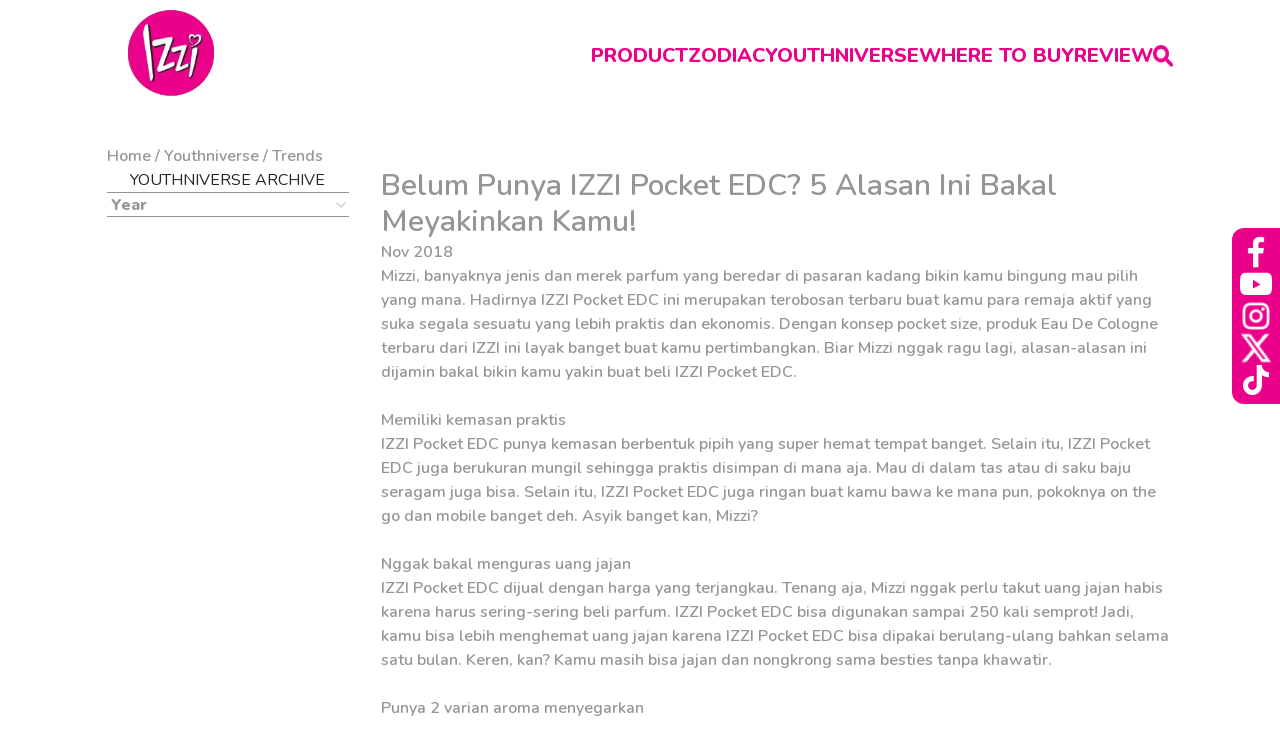

--- FILE ---
content_type: text/html; charset=utf-8
request_url: https://getizzigetlove.com/youthniverse/trends/belum-punya-izzi-pocket-edc-5-alasan-ini-bakal-meyakinkan-kamu
body_size: 115617
content:
<!DOCTYPE html><html lang="en"><head><meta charSet="utf-8"/><meta name="viewport" content="width=device-width, initial-scale=1"/><link rel="stylesheet" href="/_next/static/css/29b551faba84eac0.css" data-precedence="next"/><link rel="preload" as="script" fetchPriority="low" href="/_next/static/chunks/webpack-1190bb8c7850b105.js"/><script nonce='7b4U5GW51qi9_hKxdOoT7Q=='  src="/_next/static/chunks/4bd1b696-c023c6e3521b1417.js" async=""></script><script nonce='7b4U5GW51qi9_hKxdOoT7Q=='  src="/_next/static/chunks/255-47484af636b98715.js" async=""></script><script nonce='7b4U5GW51qi9_hKxdOoT7Q=='  src="/_next/static/chunks/main-app-2ecc3bf42ae2d122.js" async=""></script><script nonce='7b4U5GW51qi9_hKxdOoT7Q=='  src="/_next/static/chunks/290-403bc7d684b7e506.js" async=""></script><script nonce='7b4U5GW51qi9_hKxdOoT7Q=='  src="/_next/static/chunks/239-e5a90e2a60ae59a5.js" async=""></script><script nonce='7b4U5GW51qi9_hKxdOoT7Q=='  src="/_next/static/chunks/619-9168df9c2a29b74b.js" async=""></script><script nonce='7b4U5GW51qi9_hKxdOoT7Q=='  src="/_next/static/chunks/905-db1b03cce1547513.js" async=""></script><script nonce='7b4U5GW51qi9_hKxdOoT7Q=='  src="/_next/static/chunks/289-8ae5942289ea826d.js" async=""></script><script nonce='7b4U5GW51qi9_hKxdOoT7Q=='  src="/_next/static/chunks/app/layout-225f74c023656052.js" async=""></script><script nonce='7b4U5GW51qi9_hKxdOoT7Q=='  src="/_next/static/chunks/app/error-034168a0eab14dae.js" async=""></script><script nonce='7b4U5GW51qi9_hKxdOoT7Q=='  src="/_next/static/chunks/app/not-found-d755eafe42c18aa7.js" async=""></script><script nonce='7b4U5GW51qi9_hKxdOoT7Q=='  src="/_next/static/chunks/234-df5e657656945dc7.js" async=""></script><script nonce='7b4U5GW51qi9_hKxdOoT7Q=='  src="/_next/static/chunks/894-8efbe5f900e82c7a.js" async=""></script><script nonce='7b4U5GW51qi9_hKxdOoT7Q=='  src="/_next/static/chunks/app/youthniverse/%5Bcategory%5D/%5Bslug%5D/page-3bafae40b290ad97.js" async=""></script><link rel="preload" href="https://platform.twitter.com/widgets.js" as="script"/><meta name="next-size-adjust" content=""/><script nonce='7b4U5GW51qi9_hKxdOoT7Q=='  src="/_next/static/chunks/polyfills-42372ed130431b0a.js" noModule=""></script></head><body class="__className_3b4ff3 min-h-screen antialiased"><div hidden=""><!--$?--><template id="B:0"></template><!--/$--></div><noscript><iframe src="https://www.googletagmanager.com/ns.html?id=GTM-5GH5M4Z" height="0" width="0" style="display:none;visibility:hidden"></iframe></noscript><div class="w-full mx-auto fixed top-0 left-0 right-0 z-30 transition-all duration-300 ease-in-out bg-transparent  py-2"><div class="flex items-center justify-between w-10/12 lg:w-11/12 xl:w-10/12 2xl:w-8/12 mx-auto"><a class="overflow-hidden h-14 sm:h-24 w-auto rounded-full pb-1" href="/"><img alt="Izzi Logo" loading="lazy" width="128" height="128" decoding="async" data-nimg="1" class="object-contain w-full h-full" style="color:transparent" srcSet="/_next/image?url=https%3A%2F%2Fbrand-be.wipro-unza.co.id%2Fuploads%2Fmainlogo_1_752d6e0d74.png&amp;w=128&amp;q=75 1x, /_next/image?url=https%3A%2F%2Fbrand-be.wipro-unza.co.id%2Fuploads%2Fmainlogo_1_752d6e0d74.png&amp;w=256&amp;q=75 2x" src="/_next/image?url=https%3A%2F%2Fbrand-be.wipro-unza.co.id%2Fuploads%2Fmainlogo_1_752d6e0d74.png&amp;w=256&amp;q=75"/></a><div class="lg:block hidden"><ul class="flex flex-row items-center justify-around gap-10 transition-all duration-300 ease-in-out  "><li><a class="text-xl font-[800] text-primary hover:brightness-90" href="/product">PRODUCT</a></li><li><a class="text-xl font-[800] text-primary hover:brightness-90" href="/zodiac/aquarius">ZODIAC</a></li><li><a class="text-xl font-[800] text-primary hover:brightness-90" href="/youthniverse">YOUTHNIVERSE</a></li><li><a class="text-xl font-[800] text-primary hover:brightness-90" href="/where-to-buy">WHERE TO BUY</a></li><li><a class="text-xl font-[800] text-primary hover:brightness-90" href="/review">REVIEW</a></li><li class="relative"><div class=" relative z-40 overflow-hidden w-5 h-auto cursor-pointer block"><img alt="Search" loading="lazy" width="20" height="21" decoding="async" data-nimg="1" class="object-contain w-full h-full" style="color:transparent" srcSet="/_next/image?url=%2F_next%2Fstatic%2Fmedia%2Fheader-search.309d00c9.png&amp;w=32&amp;q=75 1x, /_next/image?url=%2F_next%2Fstatic%2Fmedia%2Fheader-search.309d00c9.png&amp;w=48&amp;q=75 2x" src="/_next/image?url=%2F_next%2Fstatic%2Fmedia%2Fheader-search.309d00c9.png&amp;w=48&amp;q=75"/></div><form class="absolute top-0 left-0 w-48 mt-4 lg:mt-0 -translate-y-1/2 -translate-x-1/2 lg:translate-x-0 transition-all duration-300 ease-in-out opacity-0 z-0"><div class="relative w-full text-[#495057]"><button type="submit" class="absolute inset-y-0 border-s border-gray-200 px-4 right-0 flex rounded items-center cursor-pointer"><img alt="Search" loading="lazy" width="12" height="13" decoding="async" data-nimg="1" class="w-3 h-3" style="color:transparent" srcSet="/_next/image?url=%2F_next%2Fstatic%2Fmedia%2Fheader-search.309d00c9.png&amp;w=16&amp;q=75 1x, /_next/image?url=%2F_next%2Fstatic%2Fmedia%2Fheader-search.309d00c9.png&amp;w=32&amp;q=75 2x" src="/_next/image?url=%2F_next%2Fstatic%2Fmedia%2Fheader-search.309d00c9.png&amp;w=32&amp;q=75"/></button><input type="text" placeholder="Search" class="w-full text-base font-normal leading-5 ps-3 pe-14 py-2 bg-white rounded border border-gray-500 border-opacity-50 focus:outline-none focus:ring focus:ring-primary/30 transition-all duration-300 ease-in-out"/></div></form></li></ul></div><div class="block lg:hidden"><button class="relative w-7 h-3 flex flex-col justify-between items-center group"><span class="inline-block align-middle"><svg xmlns="https://www.w3.org/2000/svg" class="fill-primary w-6 h-6 sm:w-8 sm:h-8" x="0px" y="0px" width="24" height="24" viewBox="0 0 24 24"><path d="M 2 5 L 2 7 L 22 7 L 22 5 L 2 5 z M 2 11 L 2 13 L 22 13 L 22 11 L 2 11 z M 2 17 L 2 19 L 22 19 L 22 17 L 2 17 z"></path></svg></span></button></div></div><div class="lg:hidden overflow-hidden transition-all duration-500 max-h-0"><ul class="flex flex-row items-center justify-around gap-10 transition-all duration-300 ease-in-out flex-col gap-4 items-start transform transition-all duration-500 pb-16 opacity-0 -translate-y-5 "><li><a class="text-xl font-[800] text-primary hover:brightness-90" href="/product">PRODUCT</a></li><li><a class="text-xl font-[800] text-primary hover:brightness-90" href="/zodiac/aquarius">ZODIAC</a></li><li><a class="text-xl font-[800] text-primary hover:brightness-90" href="/youthniverse">YOUTHNIVERSE</a></li><li><a class="text-xl font-[800] text-primary hover:brightness-90" href="/where-to-buy">WHERE TO BUY</a></li><li><a class="text-xl font-[800] text-primary hover:brightness-90" href="/review">REVIEW</a></li><li class="relative"><div class=" relative z-40 overflow-hidden w-5 h-auto cursor-pointer block"><img alt="Search" loading="lazy" width="20" height="21" decoding="async" data-nimg="1" class="object-contain w-full h-full" style="color:transparent" srcSet="/_next/image?url=%2F_next%2Fstatic%2Fmedia%2Fheader-search.309d00c9.png&amp;w=32&amp;q=75 1x, /_next/image?url=%2F_next%2Fstatic%2Fmedia%2Fheader-search.309d00c9.png&amp;w=48&amp;q=75 2x" src="/_next/image?url=%2F_next%2Fstatic%2Fmedia%2Fheader-search.309d00c9.png&amp;w=48&amp;q=75"/></div><form class="absolute top-0 left-0 w-48 mt-4 lg:mt-0 -translate-y-1/2 -translate-x-1/2 lg:translate-x-0 transition-all duration-300 ease-in-out opacity-0 z-0"><div class="relative w-full text-[#495057]"><button type="submit" class="absolute inset-y-0 border-s border-gray-200 px-4 right-0 flex rounded items-center cursor-pointer"><img alt="Search" loading="lazy" width="12" height="13" decoding="async" data-nimg="1" class="w-3 h-3" style="color:transparent" srcSet="/_next/image?url=%2F_next%2Fstatic%2Fmedia%2Fheader-search.309d00c9.png&amp;w=16&amp;q=75 1x, /_next/image?url=%2F_next%2Fstatic%2Fmedia%2Fheader-search.309d00c9.png&amp;w=32&amp;q=75 2x" src="/_next/image?url=%2F_next%2Fstatic%2Fmedia%2Fheader-search.309d00c9.png&amp;w=32&amp;q=75"/></button><input type="text" placeholder="Search" class="w-full text-base font-normal leading-5 ps-3 pe-14 py-2 bg-white rounded border border-gray-500 border-opacity-50 focus:outline-none focus:ring focus:ring-primary/30 transition-all duration-300 ease-in-out"/></div></form></li></ul></div></div><div class="p-2  bg-primary rounded-tl-xl rounded-bl-xl w-fit fixed top-1/2 -translate-y-3/4 right-0 z-30 flex-col gap-2 hidden lg:flex "><a target="__blank" class="text-white hover:brightness-90" href="https://www.facebook.com/GetIZZIGetLove/"><div class="overflow-hidden aspect-square h-8 w-8"><img alt="Facebook - Izzi" loading="lazy" width="100" height="100" decoding="async" data-nimg="1" class="object-contain w-full h-full" style="color:transparent" srcSet="/_next/image?url=https%3A%2F%2Fbrand-be.wipro-unza.co.id%2Fuploads%2Flogo_facebook_4aa184f288.png&amp;w=128&amp;q=75 1x, /_next/image?url=https%3A%2F%2Fbrand-be.wipro-unza.co.id%2Fuploads%2Flogo_facebook_4aa184f288.png&amp;w=256&amp;q=75 2x" src="/_next/image?url=https%3A%2F%2Fbrand-be.wipro-unza.co.id%2Fuploads%2Flogo_facebook_4aa184f288.png&amp;w=256&amp;q=75"/></div></a><a target="__blank" class="text-white hover:brightness-90" href="https://www.youtube.com/channel/UCe43YCcJRrb_e0sE-H5FQpA"><div class="overflow-hidden aspect-square h-8 w-8"><img alt="Youtube - Izzi" loading="lazy" width="100" height="100" decoding="async" data-nimg="1" class="object-contain w-full h-full" style="color:transparent" srcSet="/_next/image?url=https%3A%2F%2Fbrand-be.wipro-unza.co.id%2Fuploads%2Flogo_youtube_8ef0848d3c.png&amp;w=128&amp;q=75 1x, /_next/image?url=https%3A%2F%2Fbrand-be.wipro-unza.co.id%2Fuploads%2Flogo_youtube_8ef0848d3c.png&amp;w=256&amp;q=75 2x" src="/_next/image?url=https%3A%2F%2Fbrand-be.wipro-unza.co.id%2Fuploads%2Flogo_youtube_8ef0848d3c.png&amp;w=256&amp;q=75"/></div></a><a target="__blank" class="text-white hover:brightness-90" href="https://www.instagram.com/izziloveid/"><div class="overflow-hidden aspect-square h-8 w-8"><img alt="Instagram" loading="lazy" width="30" height="30" decoding="async" data-nimg="1" class="object-contain w-full h-full" style="color:transparent" srcSet="/_next/image?url=https%3A%2F%2Fbrand-be.wipro-unza.co.id%2Fuploads%2Fri_instagram_line_1_b69dd8d460.png&amp;w=32&amp;q=75 1x, /_next/image?url=https%3A%2F%2Fbrand-be.wipro-unza.co.id%2Fuploads%2Fri_instagram_line_1_b69dd8d460.png&amp;w=64&amp;q=75 2x" src="/_next/image?url=https%3A%2F%2Fbrand-be.wipro-unza.co.id%2Fuploads%2Fri_instagram_line_1_b69dd8d460.png&amp;w=64&amp;q=75"/></div></a><a target="__blank" class="text-white hover:brightness-90" href="https://x.com/izziloveid"><div class="overflow-hidden aspect-square h-8 w-8"><img alt="X" loading="lazy" width="25" height="26" decoding="async" data-nimg="1" class="object-contain w-full h-full" style="color:transparent" srcSet="/_next/image?url=https%3A%2F%2Fbrand-be.wipro-unza.co.id%2Fuploads%2Fprime_twitter_1_6b710092a1.png&amp;w=32&amp;q=75 1x, /_next/image?url=https%3A%2F%2Fbrand-be.wipro-unza.co.id%2Fuploads%2Fprime_twitter_1_6b710092a1.png&amp;w=64&amp;q=75 2x" src="/_next/image?url=https%3A%2F%2Fbrand-be.wipro-unza.co.id%2Fuploads%2Fprime_twitter_1_6b710092a1.png&amp;w=64&amp;q=75"/></div></a><a target="__blank" class="text-white hover:brightness-90" href="https://www.tiktok.com/@izziloveid"><div class="overflow-hidden aspect-square h-8 w-8"><img alt="Tiktok - Izzi" loading="lazy" width="512" height="512" decoding="async" data-nimg="1" class="object-contain w-full h-full" style="color:transparent" src="https://brand-be.wipro-unza.co.id/uploads/logo_tiktok_eddc6d24e8.svg"/></div></a></div><!--$--><!--$--><!--$--><!--$?--><template id="B:1"></template><div class="w-full h-full flex items-center justify-center bg-white min-h-screen"><div class="animate-spin h-12 w-12 border-t-4 border-primary rounded-full"></div></div><!--/$--><!--/$--><!--/$--><!--/$--><footer class="bg-[#ffefa7] py-8 box-border"><div class="flex flex-col justify-between gap-6 md:gap-8 w-10/12 lg:w-11/12 xl:w-10/12 2xl:w-8/12 mx-auto"><div class="grid grid-cols-12 gap-4 md:gap-12"><div class="flex flex-col gap-3 md:gap-1 col-span-12 items-center justify-center md:items-start md:justify-start lg:col-span-3 md:col-span-4 mb-8 md:mb-0"><h4 class="text-sm md:text-lg font-[800] text-primary">PRODUCTS</h4><ul class="flex flex-col items-center md:items-start"><li><a class="text-base text-primary text-center md:text-start" href="/product/korean-perfumed-spray-relax-at-nami-island">Korean Perfumed Spray - Aerosol</a></li><li><a class="text-base text-primary text-center md:text-start" href="/product/edt-pistachio-gelato">Eau de Toilette 60ml</a></li><li><a class="text-base text-primary text-center md:text-start" href="/product/edt-love-at-first-sight">Eau de Toilette 100ml</a></li><li><a class="text-base text-primary text-center md:text-start" href="/product/korean-fine-fragrance-mist-myeong-dong-street">Fine Fragrance Mist</a></li></ul></div><div class="flex flex-col gap-4 col-span-12 items-center justify-center md:items-start md:justify-start lg:col-span-3 md:col-span-4"><a class="text-sm md:text-lg font-[800] text-primary text-center md:text-start" href="/where-to-buy">WHERE TO BUY</a></div><div class="flex flex-col gap-6 col-span-12 items-center justify-center md:items-start md:justify-start md:col-span-4 lg:col-span-6 md:justify-self-end"><div class="flex flex-col gap-1 items-center justify-center md:items-start md:justify-start"><h4 class="text-sm md:text-lg font-[800] text-primary">WIPRO UNZA CONSUMER CARE</h4><div class="flex flex-row gap-3 items-start justify-start"><div class="h-auto w-4 md:w-8"><img alt="Phone" loading="lazy" width="32" height="32" decoding="async" data-nimg="1" class="object-contain w-full h-full" style="color:transparent" srcSet="/_next/image?url=%2F_next%2Fstatic%2Fmedia%2Ffooter-phone.fcd60b04.png&amp;w=32&amp;q=75 1x, /_next/image?url=%2F_next%2Fstatic%2Fmedia%2Ffooter-phone.fcd60b04.png&amp;w=64&amp;q=75 2x" src="/_next/image?url=%2F_next%2Fstatic%2Fmedia%2Ffooter-phone.fcd60b04.png&amp;w=64&amp;q=75"/></div><a target="_blank" class="text-primary text-xs md:text-base" href="tel:088211416614">0882-1141-6614</a></div></div><div class="text-primary flex flex-col gap-1 md:text-start text-center"><article><p><strong>PT. Unza Vitalis</strong></p><p>Graha UV Komp. Industri &amp; Pergudangan <br/>Semanan Megah Kav.22</p><p>JL. Daan Mogot KM.17,5, Semanan</p><p>Kec. Kalideres, Kota Adm. Jakarta Barat 11840</p></article></div></div></div><p class="text-base md:text-lg font-[800] text-primary text-center">2026<!-- --> IZZI ALL RIGHTS RESERVED</p></div></footer><script nonce='7b4U5GW51qi9_hKxdOoT7Q==' >requestAnimationFrame(function(){$RT=performance.now()});</script><script nonce='7b4U5GW51qi9_hKxdOoT7Q=='  src="/_next/static/chunks/webpack-1190bb8c7850b105.js" id="_R_" async=""></script><div hidden id="S:1"><section id="product-section-detail" class="flex flex-col gap-8 pt-36 w-10/12 lg:w-11/12 xl:w-10/12 2xl:w-8/12 mx-auto pb-44"><h6 class="text-[#939598] text-base font-semibold hidden md:block">Home / <a class="hover:brightness-90" href="/youthniverse">Youthniverse</a> / <a class="hover:brightness-90" href="/youthniverse/trends">Trends</a></h6><div class="flex flex-col gap-8"><div class="grid grid-cols-12 gap-8"><div class="col-span-3 flex-col gap-2 hidden md:flex"><h5 class="text-base text-[#212529] border-b border-[#939598] text-center">YOUTHNIVERSE ARCHIVE</h5><div class="flex flex-col gap-5"><button type="button" role="combobox" aria-controls="radix-_R_1ipbsnpfiv5b_" aria-expanded="false" aria-autocomplete="none" dir="ltr" data-state="closed" data-placeholder="" class="flex h-10 items-center justify-between rounded-md border border-input bg-background px-3 py-2 text-sm ring-offset-background focus:outline-none focus:ring-ring disabled:cursor-not-allowed disabled:opacity-50 [&amp;&gt;span]:line-clamp-1 w-full custom-dropdown !py-0 !pe-0 !ps-1 !h-6 !data-[placeholder]:text-[#939598] focus:ring-0 focus:ring-offset-0"><span style="pointer-events:none">Year</span><svg xmlns="http://www.w3.org/2000/svg" width="24" height="24" viewBox="0 0 24 24" fill="none" stroke="currentColor" stroke-width="2" stroke-linecap="round" stroke-linejoin="round" class="lucide lucide-chevron-down h-4 w-4 opacity-50" aria-hidden="true"><path d="m6 9 6 6 6-6"></path></svg></button><select aria-hidden="true" tabindex="-1" style="position:absolute;border:0;width:1px;height:1px;padding:0;margin:-1px;overflow:hidden;clip:rect(0, 0, 0, 0);white-space:nowrap;word-wrap:normal"></select></div></div><div class="col-span-12 md:col-span-9 text-[#939598] flex flex-col gap-0"><div class="flex flex-col gap-3 md:gap-10"><h2 class="text-3xl text-[#212529] font-medium block md:hidden text-center">Belum Punya IZZI Pocket EDC? 5 Alasan Ini Bakal Meyakinkan Kamu!</h2><div class="overflow-hidden w-full h-auto"></div><div class="flex flex-col gap-4"><h1 class="text-3xl font-semibold hidden md:block">Belum Punya IZZI Pocket EDC? 5 Alasan Ini Bakal Meyakinkan Kamu!</h1><p class="font-semibold ">Nov 2018</p><article class="font-semibold "><p>Mizzi, banyaknya jenis dan merek parfum yang beredar di pasaran kadang bikin kamu bingung mau pilih yang mana. Hadirnya IZZI Pocket EDC ini merupakan terobosan terbaru buat kamu para remaja aktif yang suka segala sesuatu yang lebih praktis dan ekonomis. Dengan konsep pocket size, produk Eau De Cologne terbaru dari IZZI ini layak banget buat kamu pertimbangkan. Biar Mizzi nggak ragu lagi, alasan-alasan ini dijamin bakal bikin kamu yakin buat beli IZZI Pocket EDC.</p><br/><p>Memiliki kemasan praktis</p><p>IZZI Pocket EDC punya kemasan berbentuk pipih yang super hemat tempat banget. Selain itu, IZZI Pocket EDC juga berukuran mungil sehingga praktis disimpan di mana aja. Mau di dalam tas atau di saku baju seragam juga bisa. Selain itu, IZZI Pocket EDC juga ringan buat kamu bawa ke mana pun, pokoknya on the go dan mobile banget deh. Asyik banget kan, Mizzi?</p><br/><p>Nggak bakal menguras uang jajan</p><p>IZZI Pocket EDC dijual dengan harga yang terjangkau. Tenang aja, Mizzi nggak perlu takut uang jajan habis karena harus sering-sering beli parfum. IZZI Pocket EDC bisa digunakan sampai 250 kali semprot! Jadi, kamu bisa lebih menghemat uang jajan karena IZZI Pocket EDC bisa dipakai berulang-ulang bahkan selama satu bulan. Keren, kan? Kamu masih bisa jajan dan nongkrong sama besties tanpa khawatir.</p><br/><p>Punya 2 varian aroma menyegarkan</p><p>Mizzi, IZZI Pocket EDC sudah menyiapkan dua varian aroma parfum menyegarkan yang bisa kamu pilih. Ada IZZI Pocket EDC Prom Night dengan wangi manis sparkling fruity floral dari lychee dan lily of the valley dipadukan dengan cedarwood yang elegan akan membuat kamu tampil menarik setiap saat. Varian kedua adalah IZZI Pocket EDC Sweet Kisses dengan wangi segar dari tropical grapefruit dan peach yang energizing, dilengkapi dengan musky akan membuat kamu tampil segar setiap saat.</p><br/><p>Mudah diaplikasikan</p><p>IZZI Pocket EDC dirancang secara khusus untuk menyesuaikan aktivitas kamu yang mobile, IZZI Pocket EDC mudah diaplikasikan kapan aja dan di mana aja. Cukup semprot di bagian belakang telinga, leher, serta pergelangan tangan, Mizzi udah bisa mendapatkan aroma wangi menyegarkan dalam sekejap. IZZI Pocket EDC ini bahkan bisa disemprot saat kamu berada di atas kendaraan umum sepulang sekolah, lho! Kalau-kalau ketemu gebetan, kamu jadi nggak perlu minder, deh.</p><br/><p>Wangi tahan lama</p><p>IZZI Pocket EDC memiliki dosis parfum yang lebih tinggi dibandingkan dengan jenis cologne lainnya. Nggak heran kalau wangi menyegarkan dari IZZI Pocket EDC ini bertahan jauh lebih lama. Hebatnya lagi, meski wanginya yang tahan lama, IZZI Pocket EDC nggak bakal meninggalkan noda bekas parfum di permukaan pakaian yang kamu kenakan. Mizzi pun bisa tampil lebih percaya diri, kan?</p><p>Mizzi, tampil percaya diri sepanjang hari itu dimulai dengan tubuh yang beraroma segar. Untuk itu, selalu bawa IZZI Pocket EDC dimanapun dan kapanpun ya! Tubuh yang beraroma wangi bisa bikin kamu tampil percaya diri menghabiskan waktu bersama besties dan ketemuan sama gebetan di kantin sekolah atau sepulang sekolah. Biar nggak nyesel, yuk buruan coba kesegaran wangi IZZI Pocket EDC!</p></article></div></div><div class="pt-2 mt-4 border-t border-t-[#e6e6e6]"><h4 class="text-2xl font-semibold flex items-center">Share this article <a class="share fb-share-button" target="_blank" id="shareBtnBottom" href="https://www.facebook.com/sharer/sharer.php?u=undefined://undefined//youthniverse/trends/belum-punya-izzi-pocket-edc-5-alasan-ini-bakal-meyakinkan-kamu&amp;amp;src=sdkpreparse" data-href="undefined://undefined//youthniverse/trends/belum-punya-izzi-pocket-edc-5-alasan-ini-bakal-meyakinkan-kamu" data-layout="button_count"><svg xmlns="http://www.w3.org/2000/svg" xmlns:xlink="http://www.w3.org/1999/xlink" viewBox="0,0,256,256" width="24px" height="24px" fill-rule="nonzero"><g fill="#f168ad" fill-rule="nonzero" stroke="none" stroke-width="1" stroke-linecap="butt" stroke-linejoin="miter" stroke-miterlimit="10" stroke-dasharray="" stroke-dashoffset="0" font-family="none" font-weight="none" font-size="none" style="mix-blend-mode:normal"><g transform="scale(5.12,5.12)"><path d="M32,11h5c0.552,0 1,-0.448 1,-1v-6.737c0,-0.524 -0.403,-0.96 -0.925,-0.997c-1.591,-0.113 -4.699,-0.266 -6.934,-0.266c-6.141,0 -10.141,3.68 -10.141,10.368v6.632h-7c-0.552,0 -1,0.448 -1,1v7c0,0.552 0.448,1 1,1h7v19c0,0.552 0.448,1 1,1h7c0.552,0 1,-0.448 1,-1v-19h7.222c0.51,0 0.938,-0.383 0.994,-0.89l0.778,-7c0.066,-0.592 -0.398,-1.11 -0.994,-1.11h-8v-5c0,-1.657 1.343,-3 3,-3z"></path></g></g></svg></a> <a href="https://twitter.com/share" class="twitter-share-button px-3 py-[1px] text-xs" data-text="Belum Punya IZZI Pocket EDC? 5 Alasan Ini Bakal Meyakinkan Kamu!" data-url="undefined://undefined//youthniverse/trends/belum-punya-izzi-pocket-edc-5-alasan-ini-bakal-meyakinkan-kamu" data-size="small">Post</a></h4></div></div></div><div class="flex flex-col gap-6"><h5 class="text-2xl text-[#212529] font-medium pb-2 border-b border-[#939598] text-center">RELATED ARTICLE</h5><div class="grid grid-cols-1 sm:grid-cols-2 lg:grid-cols-4 gap-8"><div class="flex flex-col items-start justify-start gap-2"><div class="overflow-hidden rounded-3xl w-full h-auto"><img alt="New Year, New Chapter: Biar Semester Baru Kamu Lebih On Fire!" loading="lazy" width="2000" height="1333" decoding="async" data-nimg="1" class="w-full h-full object-contain object-center bg-no-repeat" style="color:transparent" srcSet="/_next/image?url=https%3A%2F%2Fa3f3d72e930dc.z.cdn.cloudraya.com%2F1167_1_1_c6ba9521f5.jpg&amp;w=2048&amp;q=75 1x, /_next/image?url=https%3A%2F%2Fa3f3d72e930dc.z.cdn.cloudraya.com%2F1167_1_1_c6ba9521f5.jpg&amp;w=3840&amp;q=75 2x" src="/_next/image?url=https%3A%2F%2Fa3f3d72e930dc.z.cdn.cloudraya.com%2F1167_1_1_c6ba9521f5.jpg&amp;w=3840&amp;q=75"/></div><div class="flex flex-col gap-2"><div class="flex flex-col gap-6 items-start justify-between text-start text-[#c179c5] font-semibold"><h2 class="text-2xl font-bold line-clamp-5">New Year, New Chapter: Biar Semester Baru Kamu Lebih On Fire!</h2><div class="text-base font-medium line-clamp-[9]"><div><p>Mizzi, setiap pergantian kalender jelas selalu punya rasa yang berbeda nggak sih? Ada rasa deg-degan, ada harapan, dan ada semangat baru yang kadang bikin kita pengin menjadi versi diri yang lebih keren. Tahun baru bukan cuma soal angka yang berubah, tapi tentang kesempatan buat reset mindset, gaya hidup, dan cara melihat diri sendiri. Setelah liburan usai dan alarm pagi mulai berbunyi lagi, datanglah momen yang pas buat membuka lembaran semester baru dengan energi yang lebih fresh. &nbsp;</p><p>&nbsp;</p><p>Buat kamu yang masih sekolah, fase ini sering terasa campur aduk. Jadwal pelajaran baru, target nilai yang lebih tinggi, pertemanan yang makin luas, sampai tuntutan buat tampil lebih rapi dan dewasa, semua bercampur jadi satu. Di sinilah pentingnya langkah kecil yang konsisten. Nggak harus langsung sempurna, tapi cukup mulai dari hal sederhana yang bikin kamu merasa lebih percaya diri setiap hari. &nbsp;</p><p>&nbsp;</p><h4><strong>Awal Baru Dimulai dari Kebiasaan Positif</strong></h4><p><img src="https://a3f3d72e930dc.z.cdn.cloudraya.com/140_5ae3ee6deb.jpg" alt="140.jpg" srcset="https://a3f3d72e930dc.z.cdn.cloudraya.com/thumbnail_140_5ae3ee6deb.jpg 234w,https://a3f3d72e930dc.z.cdn.cloudraya.com/small_140_5ae3ee6deb.jpg 500w,https://a3f3d72e930dc.z.cdn.cloudraya.com/medium_140_5ae3ee6deb.jpg 750w,https://a3f3d72e930dc.z.cdn.cloudraya.com/large_140_5ae3ee6deb.jpg 1000w," sizes="100vw" width="2000" height="1333"></p><p>Masuk semester baru itu ibarat main game di level berikutnya. Tantangannya terasa beda, ritmenya lebih cepat, dan ekspektasinya juga makin tinggi. Tapi bedanya, sekarang kamu sudah punya pengalaman dari level sebelumnya. Kamu lebih tahu apa yang bikin kamu keteteran dan apa yang justru bikin kamu berkembang. Sayangnya, di momen Tahun baru, banyak Mizzi yang langsung pasang target besar tanpa mikirin kesiapan diri. Hasilnya, semangat di awal cepat berubah jadi rasa capek dan kewalahan. Padahal, perubahan yang paling kerasa justru datang dari resolusi kecil yang realistis dan bisa kamu jalanin setiap hari tanpa beban.</p><p>&nbsp;</p><p>Mulainya nggak perlu ribet. Cukup perbaiki rutinitas pagi kamu. Bangun sedikit lebih awal biar nggak terburu-buru, rapihin tempat tidur sebagai tanda kamu siap menjalani hari, lalu pilih outfit yang bikin kamu nyaman dan pede. Tambahkan parfum yang sesuai dengan karakter kamu supaya vibe positif langsung kebawa sejak pagi. Hal-hal simpel seperti ini mungkin kelihatan sepele, tapi efeknya besar. Pelan-pelan, kebiasaan ini membentuk versi diri kamu yang lebih percaya diri saat melangkah ke sekolah. Ketika kamu merasa rapi, segar, dan siap, bahasa tubuh kamu ikut berubah mulai cara berdiri yang menjadi lebih tegak, cara bicara lebih jelas, dan senyum pun jadi lebih tulus saat menyapa teman.</p><p>&nbsp;</p><p>Disiplin juga nggak harus kaku atau terasa seperti aturan yang mengekang. Buat remaja, disiplin itu soal konsisten sama pilihan yang kamu buat. Misalnya, menyiapkan tas dan buku dari malam sebelumnya, mengatur waktu belajar biar nggak kejar-kejaran sama deadline, atau mulai mengurangi kebiasaan menunda yang sering bikin stres. Semua kebiasaan ini bisa jadi resolusi kecil yang kelihatannya sederhana, tapi dampaknya terasa sampai akhir semester baru nanti. Saat kamu berhasil konsisten dengan hal-hal kecil itu, kamu akan ngerasa lebih terkendali atas hari-hari kamu sendiri. Rasa capek memang tetap ada, tapi kamu nggak gampang goyah. Dari situlah rasa lebih percaya diri tumbuh secara alami. Dan ketika tahun baru dijalani dengan kebiasaan positif seperti ini, kamu nggak cuma mengejar perubahan, tapi benar-benar menikmati proses jadi versi diri yang lebih siap dan lebih kuat.</p><p>&nbsp;</p><h4><strong>Izzi Siap Nemenin Langkah Kamu Setiap Hari</strong></h4><p><img src="https://a3f3d72e930dc.z.cdn.cloudraya.com/203557_1_2aece20f4f.jpg" alt="203557 (1).jpg" srcset="https://a3f3d72e930dc.z.cdn.cloudraya.com/thumbnail_203557_1_2aece20f4f.jpg 234w,https://a3f3d72e930dc.z.cdn.cloudraya.com/small_203557_1_2aece20f4f.jpg 500w,https://a3f3d72e930dc.z.cdn.cloudraya.com/medium_203557_1_2aece20f4f.jpg 750w,https://a3f3d72e930dc.z.cdn.cloudraya.com/large_203557_1_2aece20f4f.jpg 1000w," sizes="100vw" width="2000" height="1334"></p><p>Di momen Tahun baru, banyak orang fokus ke perubahan fisik. Padahal, yang paling penting adalah rasa nyaman sama diri sendiri. Ketika kamu nyaman, aura positif itu kebaca. Dan salah satu cara mudah buat menjaga vibe itu adalah lewat aroma yang pas. Wangi bukan cuma soal harum, tapi soal identitas. Aroma yang tepat bisa bantu kamu tampil lebih percaya diri tanpa harus banyak usaha. Kali ini <strong>Izzi Fine Fragrance Mist Heart Beats</strong> hadir buat nemenin perjalanan kamu di semester baru ini. Aromanya youthful, manis ,tapi tetap ringan, cocok buat remaja aktif yang pengin tampil fresh dari pagi sampai pulang sekolah.</p><p>&nbsp;</p><p>Izzi Fine Fragrance Mist Heart Beats bisa jadi bagian dari resolusi kecil kamu buat tampil lebih rapi dan terawat. Tinggal semprot sebelum berangkat, dan kamu sudah siap menghadapi kelas, tugas, dan aktivitas bareng teman-teman dengan mood yang lebih stabil. Wangi ini juga nggak berlebihan, jadi aman dipakai setiap hari tanpa bikin risih. Di semester baru, kamu pasti bakal ketemu banyak momen baru. Dengan Izzi Fine Fragrance Mist Heart Beats, setiap momen bisa terasa lebih spesial karena kamu hadir dengan versi diri yang lebih siap dan segar.</p><p>&nbsp;</p><p>Jadi Mizzi, tahun baru nggak selalu harus diisi dengan target yang ribet dan bikin kepala penuh. Nggak semua perubahan harus langsung kelihatan besar atau dramatis. Justru lewat resolusi kecil yang kamu pilih dengan sadar seperti menjaga penampilan tetap rapi, konsisten dengan rutinitas harian, dan memilih wangi yang bikin kamu nyaman, kamu sedang menyusun fondasi yang kuat buat hari-hari ke depan. Kebiasaan sederhana ini, kalau dijalanin terus, pelan-pelan akan membentuk versi diri yang lebih siap menghadapi tantangan.</p><p>&nbsp;</p><p>Yuk sambut semester baru kamu dengan langkah yang lebih mantap dan penuh kesadaran. Nggak perlu terburu-buru jadi sempurna, cukup fokus jadi versi diri yang lebih baik dari hari ke hari. Biarkan Izzi Fine Fragrance Mist Heart Beats jadi teman setia yang menemani rutinitas kamu, sekaligus pengingat bahwa perubahan besar selalu berawal dari resolusi kecil yang konsisten. Dengan vibe yang tepat dan aroma yang bikin nyaman, setiap hari sekolah bisa jadi panggung buat kamu tampil lebih percaya diri, bersinar dengan gaya kamu sendiri, dan menikmati proses bertumbuh tanpa tekanan berlebihan.&nbsp;</p></div></div></div><a class="w-fit bg-[#c179c5] border border-[#c179c5] text-white text-xs font-semibold text-center hover:bg-transparent transition-all duration-300 ease-in-out hover:text-[#c179c5] rounded-sm px-3 py-2" href="/youthniverse/trends/new-year-new-chapter-biar-semester-baru-kamu-lebih-on-fire">SEE MORE</a></div></div><div class="flex flex-col items-start justify-start gap-2"><div class="overflow-hidden rounded-3xl w-full h-auto"><img alt="Checklist Wajib Biar Liburanmu Tetap Fresh dan Wangi Sepanjang Hari" loading="lazy" width="2000" height="1333" decoding="async" data-nimg="1" class="w-full h-full object-contain object-center bg-no-repeat" style="color:transparent" srcSet="/_next/image?url=https%3A%2F%2Fa3f3d72e930dc.z.cdn.cloudraya.com%2Fchecklist_wajib_liburan_fresh_6c7d98ef55.jpg&amp;w=2048&amp;q=75 1x, /_next/image?url=https%3A%2F%2Fa3f3d72e930dc.z.cdn.cloudraya.com%2Fchecklist_wajib_liburan_fresh_6c7d98ef55.jpg&amp;w=3840&amp;q=75 2x" src="/_next/image?url=https%3A%2F%2Fa3f3d72e930dc.z.cdn.cloudraya.com%2Fchecklist_wajib_liburan_fresh_6c7d98ef55.jpg&amp;w=3840&amp;q=75"/></div><div class="flex flex-col gap-2"><div class="flex flex-col gap-6 items-start justify-between text-start text-[#c179c5] font-semibold"><h2 class="text-2xl font-bold line-clamp-5">Checklist Wajib Biar Liburanmu Tetap Fresh dan Wangi Sepanjang Hari</h2><div class="text-base font-medium line-clamp-[9]"><p>Liburan selalu jadi momen paling pas buat bikin kepala kembali jernih, hati terasa lebih ringan, dan energi pelan-pelan pulih setelah rutinitas yang melelahkan.</p></div></div><a class="w-fit bg-[#c179c5] border border-[#c179c5] text-white text-xs font-semibold text-center hover:bg-transparent transition-all duration-300 ease-in-out hover:text-[#c179c5] rounded-sm px-3 py-2" href="/youthniverse/trends/checklist-wajib-biar-liburanmu-tetap-fresh-dan-wangi-sepanjang-hari">SEE MORE</a></div></div><div class="flex flex-col items-start justify-start gap-2"><div class="overflow-hidden rounded-3xl w-full h-auto"><img alt="3 Hal Penyebab Aroma Parfum Cepat Hilang, Apa Aja Sih?" loading="lazy" width="800" height="530" decoding="async" data-nimg="1" class="w-full h-full object-contain object-center bg-no-repeat" style="color:transparent" srcSet="/_next/image?url=https%3A%2F%2Fbrand-be.wipro-unza.co.id%2Fuploads%2Fpenyebab_parfum_cepat_hilang_14b7be1bae.jpg&amp;w=828&amp;q=75 1x, /_next/image?url=https%3A%2F%2Fbrand-be.wipro-unza.co.id%2Fuploads%2Fpenyebab_parfum_cepat_hilang_14b7be1bae.jpg&amp;w=1920&amp;q=75 2x" src="/_next/image?url=https%3A%2F%2Fbrand-be.wipro-unza.co.id%2Fuploads%2Fpenyebab_parfum_cepat_hilang_14b7be1bae.jpg&amp;w=1920&amp;q=75"/></div><div class="flex flex-col gap-2"><div class="flex flex-col gap-6 items-start justify-between text-start text-[#c179c5] font-semibold"><h2 class="text-2xl font-bold line-clamp-5">3 Hal Penyebab Aroma Parfum Cepat Hilang, Apa Aja Sih?</h2><div class="text-base font-medium line-clamp-[9]"><p>Ada beberapa faktor yang bisa bikin wangi cepat memudar tanpa kamu sadari.</p></div></div><a class="w-fit bg-[#c179c5] border border-[#c179c5] text-white text-xs font-semibold text-center hover:bg-transparent transition-all duration-300 ease-in-out hover:text-[#c179c5] rounded-sm px-3 py-2" href="/youthniverse/trends/3-hal-penyebab-aroma-parfum-cepat-hilang-apa-aja-sih">SEE MORE</a></div></div><div class="flex flex-col items-start justify-start gap-2"><div class="overflow-hidden rounded-3xl w-full h-auto"><img alt="Introvert Bukan Halangan, Kamu Tetap Bisa Tampil Menawan dengan Caramu Sendiri!" loading="lazy" width="6522" height="4348" decoding="async" data-nimg="1" class="w-full h-full object-contain object-center bg-no-repeat" style="color:transparent" srcSet="/_next/image?url=https%3A%2F%2Fbrand-be.wipro-unza.co.id%2Fuploads%2Fcover_79288d9219.jpg&amp;w=3840&amp;q=75 1x" src="/_next/image?url=https%3A%2F%2Fbrand-be.wipro-unza.co.id%2Fuploads%2Fcover_79288d9219.jpg&amp;w=3840&amp;q=75"/></div><div class="flex flex-col gap-2"><div class="flex flex-col gap-6 items-start justify-between text-start text-[#c179c5] font-semibold"><h2 class="text-2xl font-bold line-clamp-5">Introvert Bukan Halangan, Kamu Tetap Bisa Tampil Menawan dengan Caramu Sendiri!</h2><div class="text-base font-medium line-clamp-[9]"><p>Banyak orang berpikir kalau jadi introvert itu bikin kamu susah mengekspresikan diri. Padahal, kamu tetap bisa menunjukkan siapa dirimu lewat gaya personal.</p></div></div><a class="w-fit bg-[#c179c5] border border-[#c179c5] text-white text-xs font-semibold text-center hover:bg-transparent transition-all duration-300 ease-in-out hover:text-[#c179c5] rounded-sm px-3 py-2" href="/youthniverse/trends/introvert-bukan-halangan-kamu-tetap-bisa-tampil-menawan-dengan-caramu-sendiri">SEE MORE</a></div></div></div></div></div></section><!--$?--><template id="B:2"></template><!--/$--></div><script nonce='7b4U5GW51qi9_hKxdOoT7Q==' >$RB=[];$RV=function(a){$RT=performance.now();for(var b=0;b<a.length;b+=2){var c=a[b],e=a[b+1];null!==e.parentNode&&e.parentNode.removeChild(e);var f=c.parentNode;if(f){var g=c.previousSibling,h=0;do{if(c&&8===c.nodeType){var d=c.data;if("/$"===d||"/&"===d)if(0===h)break;else h--;else"$"!==d&&"$?"!==d&&"$~"!==d&&"$!"!==d&&"&"!==d||h++}d=c.nextSibling;f.removeChild(c);c=d}while(c);for(;e.firstChild;)f.insertBefore(e.firstChild,c);g.data="$";g._reactRetry&&requestAnimationFrame(g._reactRetry)}}a.length=0};
$RC=function(a,b){if(b=document.getElementById(b))(a=document.getElementById(a))?(a.previousSibling.data="$~",$RB.push(a,b),2===$RB.length&&("number"!==typeof $RT?requestAnimationFrame($RV.bind(null,$RB)):(a=performance.now(),setTimeout($RV.bind(null,$RB),2300>a&&2E3<a?2300-a:$RT+300-a)))):b.parentNode.removeChild(b)};$RC("B:1","S:1")</script><div hidden id="S:2"></div><script nonce='7b4U5GW51qi9_hKxdOoT7Q==' >$RC("B:2","S:2")</script><title>Belum Punya IZZI Pocket EDC? </title><meta name="description" content="Mizzi, hadirnya IZZI Pocket EDC ini merupakan terobosan terbaru buat kamu para remaja aktif. Yuk intip 5 hal yang bakal meyakinkan kamu!"/><meta name="application-name" content="IZZI"/><meta property="og:title" content="Belum Punya IZZI Pocket EDC? "/><meta property="og:description" content="Mizzi, hadirnya IZZI Pocket EDC ini merupakan terobosan terbaru buat kamu para remaja aktif. Yuk intip 5 hal yang bakal meyakinkan kamu!"/><meta property="og:type" content="website"/><meta name="twitter:card" content="summary"/><meta name="twitter:title" content="Belum Punya IZZI Pocket EDC? "/><meta name="twitter:description" content="Mizzi, hadirnya IZZI Pocket EDC ini merupakan terobosan terbaru buat kamu para remaja aktif. Yuk intip 5 hal yang bakal meyakinkan kamu!"/><link rel="icon" href="https://brand-be.wipro-unza.co.id/uploads/icon_d152e5cff6.ico"/><script nonce='7b4U5GW51qi9_hKxdOoT7Q=='  >document.querySelectorAll('body link[rel="icon"], body link[rel="apple-touch-icon"]').forEach(el => document.head.appendChild(el))</script><div hidden id="S:0"></div><script nonce='7b4U5GW51qi9_hKxdOoT7Q==' >$RC("B:0","S:0")</script><script nonce='7b4U5GW51qi9_hKxdOoT7Q==' >(self.__next_f=self.__next_f||[]).push([0])</script><script nonce='7b4U5GW51qi9_hKxdOoT7Q==' >self.__next_f.push([1,"1:\"$Sreact.fragment\"\n3:I[9766,[],\"\"]\n4:I[8924,[],\"\"]\n6:I[4431,[],\"OutletBoundary\"]\n8:I[5278,[],\"AsyncMetadataOutlet\"]\na:I[4431,[],\"ViewportBoundary\"]\nc:I[4431,[],\"MetadataBoundary\"]\nd:\"$Sreact.suspense\"\nf:I[7150,[],\"\"]\n10:I[1402,[\"290\",\"static/chunks/290-403bc7d684b7e506.js\",\"239\",\"static/chunks/239-e5a90e2a60ae59a5.js\",\"619\",\"static/chunks/619-9168df9c2a29b74b.js\",\"905\",\"static/chunks/905-db1b03cce1547513.js\",\"289\",\"static/chunks/289-8ae5942289ea826d.js\",\"177\",\"static/chunks/app/layout-225f74c023656052.js\"],\"\"]\n11:I[6439,[\"290\",\"static/chunks/290-403bc7d684b7e506.js\",\"239\",\"static/chunks/239-e5a90e2a60ae59a5.js\",\"619\",\"static/chunks/619-9168df9c2a29b74b.js\",\"905\",\"static/chunks/905-db1b03cce1547513.js\",\"289\",\"static/chunks/289-8ae5942289ea826d.js\",\"177\",\"static/chunks/app/layout-225f74c023656052.js\"],\"Header\"]\n16:I[960,[\"290\",\"static/chunks/290-403bc7d684b7e506.js\",\"39\",\"static/chunks/app/error-034168a0eab14dae.js\"],\"default\"]\n17:I[3486,[\"239\",\"static/chunks/239-e5a90e2a60ae59a5.js\",\"289\",\"static/chunks/289-8ae5942289ea826d.js\",\"345\",\"static/chunks/app/not-found-d755eafe42c18aa7.js\"],\"default\"]\n18:I[2619,[\"290\",\"static/chunks/290-403bc7d684b7e506.js\",\"239\",\"static/chunks/239-e5a90e2a60ae59a5.js\",\"619\",\"static/chunks/619-9168df9c2a29b74b.js\",\"905\",\"static/chunks/905-db1b03cce1547513.js\",\"289\",\"static/chunks/289-8ae5942289ea826d.js\",\"177\",\"static/chunks/app/layout-225f74c023656052.js\"],\"\"]\n19:I[1356,[\"290\",\"static/chunks/290-403bc7d684b7e506.js\",\"239\",\"static/chunks/239-e5a90e2a60ae59a5.js\",\"619\",\"static/chunks/619-9168df9c2a29b74b.js\",\"905\",\"static/chunks/905-db1b03cce1547513.js\",\"289\",\"static/chunks/289-8ae5942289ea826d.js\",\"177\",\"static/chunks/app/layout-225f74c023656052.js\"],\"Image\"]\n1a:I[6603,[\"290\",\"static/chunks/290-403bc7d684b7e506.js\",\"239\",\"static/chunks/239-e5a90e2a60ae59a5.js\",\"619\",\"static/chunks/619-9168df9c2a29b74b.js\",\"905\",\"static/chunks/905-db1b03cce1547513.js\",\"289\",\"static/chunks/289-8ae5942289ea826d.js\",\"177\",\"static/chunks/app/layout-225f74c023656052.js\"],\"BlocksRenderer\"]\n1b:I[2784,[\"290\",\"s"])</script><script nonce='7b4U5GW51qi9_hKxdOoT7Q==' >self.__next_f.push([1,"tatic/chunks/290-403bc7d684b7e506.js\",\"239\",\"static/chunks/239-e5a90e2a60ae59a5.js\",\"619\",\"static/chunks/619-9168df9c2a29b74b.js\",\"234\",\"static/chunks/234-df5e657656945dc7.js\",\"894\",\"static/chunks/894-8efbe5f900e82c7a.js\",\"289\",\"static/chunks/289-8ae5942289ea826d.js\",\"491\",\"static/chunks/app/youthniverse/%5Bcategory%5D/%5Bslug%5D/page-3bafae40b290ad97.js\"],\"default\"]\n1d:I[622,[],\"IconMark\"]\n:HL[\"/_next/static/media/ee40bb094c99a29a-s.p.woff2\",\"font\",{\"crossOrigin\":\"\",\"type\":\"font/woff2\"}]\n:HL[\"/_next/static/css/29b551faba84eac0.css\",\"style\"]\n"])</script><script nonce='7b4U5GW51qi9_hKxdOoT7Q==' >self.__next_f.push([1,"0:{\"P\":null,\"b\":\"zLpJsaYXFBzRT0ELkp6E1\",\"p\":\"\",\"c\":[\"\",\"youthniverse\",\"trends\",\"belum-punya-izzi-pocket-edc-5-alasan-ini-bakal-meyakinkan-kamu\"],\"i\":false,\"f\":[[[\"\",{\"children\":[\"youthniverse\",{\"children\":[[\"category\",\"trends\",\"d\"],{\"children\":[[\"slug\",\"belum-punya-izzi-pocket-edc-5-alasan-ini-bakal-meyakinkan-kamu\",\"d\"],{\"children\":[\"__PAGE__\",{}]}]}]}]},\"$undefined\",\"$undefined\",true],[\"\",[\"$\",\"$1\",\"c\",{\"children\":[[[\"$\",\"link\",\"0\",{\"rel\":\"stylesheet\",\"href\":\"/_next/static/css/29b551faba84eac0.css\",\"precedence\":\"next\",\"crossOrigin\":\"$undefined\",\"nonce\":\"$undefined\"}]],\"$L2\"]}],{\"children\":[\"youthniverse\",[\"$\",\"$1\",\"c\",{\"children\":[null,[\"$\",\"$L3\",null,{\"parallelRouterKey\":\"children\",\"error\":\"$undefined\",\"errorStyles\":\"$undefined\",\"errorScripts\":\"$undefined\",\"template\":[\"$\",\"$L4\",null,{}],\"templateStyles\":\"$undefined\",\"templateScripts\":\"$undefined\",\"notFound\":\"$undefined\",\"forbidden\":\"$undefined\",\"unauthorized\":\"$undefined\"}]]}],{\"children\":[[\"category\",\"trends\",\"d\"],[\"$\",\"$1\",\"c\",{\"children\":[null,[\"$\",\"$L3\",null,{\"parallelRouterKey\":\"children\",\"error\":\"$undefined\",\"errorStyles\":\"$undefined\",\"errorScripts\":\"$undefined\",\"template\":[\"$\",\"$L4\",null,{}],\"templateStyles\":\"$undefined\",\"templateScripts\":\"$undefined\",\"notFound\":\"$undefined\",\"forbidden\":\"$undefined\",\"unauthorized\":\"$undefined\"}]]}],{\"children\":[[\"slug\",\"belum-punya-izzi-pocket-edc-5-alasan-ini-bakal-meyakinkan-kamu\",\"d\"],[\"$\",\"$1\",\"c\",{\"children\":[null,[\"$\",\"$L3\",null,{\"parallelRouterKey\":\"children\",\"error\":\"$undefined\",\"errorStyles\":\"$undefined\",\"errorScripts\":\"$undefined\",\"template\":[\"$\",\"$L4\",null,{}],\"templateStyles\":\"$undefined\",\"templateScripts\":\"$undefined\",\"notFound\":\"$undefined\",\"forbidden\":\"$undefined\",\"unauthorized\":\"$undefined\"}]]}],{\"children\":[\"__PAGE__\",[\"$\",\"$1\",\"c\",{\"children\":[\"$L5\",null,[\"$\",\"$L6\",null,{\"children\":[\"$L7\",[\"$\",\"$L8\",null,{\"promise\":\"$@9\"}]]}]]}],{},null,false]},[[\"$\",\"div\",\"l\",{\"className\":\"w-full h-full flex items-center justify-center bg-white min-h-screen\",\"children\":[\"$\",\"div\",null,{\"className\":\"animate-spin h-12 w-12 border-t-4 border-primary rounded-full\"}]}],[],[]],false]},[[\"$\",\"div\",\"l\",{\"className\":\"w-full h-full flex items-center justify-center bg-white min-h-screen\",\"children\":[\"$\",\"div\",null,{\"className\":\"animate-spin h-12 w-12 border-t-4 border-primary rounded-full\"}]}],[],[]],false]},[[\"$\",\"div\",\"l\",{\"className\":\"w-full h-full flex items-center justify-center bg-white min-h-screen\",\"children\":[\"$\",\"div\",null,{\"className\":\"animate-spin h-12 w-12 border-t-4 border-primary rounded-full\"}]}],[],[]],false]},[[\"$\",\"div\",\"l\",{\"className\":\"w-full h-full flex items-center justify-center bg-white min-h-screen\",\"children\":[\"$\",\"div\",null,{\"className\":\"animate-spin h-12 w-12 border-t-4 border-primary rounded-full\"}]}],[],[]],false],[\"$\",\"$1\",\"h\",{\"children\":[null,[[\"$\",\"$La\",null,{\"children\":\"$Lb\"}],[\"$\",\"meta\",null,{\"name\":\"next-size-adjust\",\"content\":\"\"}]],[\"$\",\"$Lc\",null,{\"children\":[\"$\",\"div\",null,{\"hidden\":true,\"children\":[\"$\",\"$d\",null,{\"fallback\":null,\"children\":\"$Le\"}]}]}]]}],false]],\"m\":\"$undefined\",\"G\":[\"$f\",[]],\"s\":false,\"S\":false}\n"])</script><script nonce='7b4U5GW51qi9_hKxdOoT7Q==' >self.__next_f.push([1,"2:[\"$\",\"html\",null,{\"lang\":\"en\",\"children\":[[\"$\",\"head\",null,{\"children\":[\"$\",\"$L10\",null,{\"id\":\"google-tag-manager\",\"strategy\":\"afterInteractive\",\"children\":\"\\n                        (function(w,d,s,l,i){w[l]=w[l]||[];w[l].push({'gtm.start':\\n                        new Date().getTime(),event:'gtm.js'});var f=d.getElementsByTagName(s)[0],\\n                        j=d.createElement(s),dl=l!='dataLayer'?'\u0026l='+l:'';j.async=true;j.src=\\n                        'https://www.googletagmanager.com/gtm.js?id='+i+dl;f.parentNode.insertBefore(j,f);\\n                        })(window,document,'script','dataLayer','GTM-5GH5M4Z');\\n                    \"}]}],[\"$\",\"body\",null,{\"className\":\"__className_3b4ff3 min-h-screen antialiased\",\"children\":[[\"$\",\"noscript\",null,{\"children\":[\"$\",\"iframe\",null,{\"src\":\"https://www.googletagmanager.com/ns.html?id=GTM-5GH5M4Z\",\"height\":\"0\",\"width\":\"0\",\"style\":{\"display\":\"none\",\"visibility\":\"hidden\"}}]}],[\"$\",\"$L11\",null,{\"brandData\":{\"id\":59,\"documentId\":\"fob79q8fbc6f3ica2wxgqt5i\",\"name\":\"IZZI\",\"url\":\"https://getizzigetlove.com/\",\"slug\":\"izzi\",\"description\":[{\"type\":\"paragraph\",\"children\":[{\"text\":\"Ini adalah deskripsi get izzi get love\",\"type\":\"text\"}]}],\"createdAt\":\"2025-10-01T13:11:18.893Z\",\"updatedAt\":\"2025-12-27T17:17:54.339Z\",\"publishedAt\":\"2025-12-27T17:17:54.799Z\",\"instagram_api\":null,\"reset_cache_url\":\"https://izzi.rectmedia.com/api/refresh-cache\",\"reset_cache_key\":\"019b5f4f-f8e3-7bf7-9d7b-1285df6db11f\",\"contact_info\":{\"id\":56,\"email\":\"izzi@gmail.com\",\"phone\":\"0882-1141-6614\",\"address\":[{\"type\":\"paragraph\",\"children\":[{\"bold\":true,\"text\":\"PT. Unza Vitalis\",\"type\":\"text\"}]},{\"type\":\"paragraph\",\"children\":[{\"text\":\"Graha UV Komp. Industri \u0026 Pergudangan \\nSemanan Megah Kav.22\",\"type\":\"text\"}]},{\"type\":\"paragraph\",\"children\":[{\"text\":\"JL. Daan Mogot KM.17,5, Semanan\",\"type\":\"text\"}]},{\"type\":\"paragraph\",\"children\":[{\"text\":\"Kec. Kalideres, Kota Adm. Jakarta Barat 11840\",\"type\":\"text\"}]}],\"logo\":{\"id\":534,\"documentId\":\"izjs4dgml86gd0vajoch7gjo\",\"url\":\"/uploads/mainlogo_1_752d6e0d74.png\",\"width\":128,\"height\":128,\"alternativeText\":null},\"white_logo\":{\"id\":534,\"documentId\":\"izjs4dgml86gd0vajoch7gjo\",\"url\":\"/uploads/mainlogo_1_752d6e0d74.png\",\"width\":128,\"height\":128,\"alternativeText\":null},\"favicon\":{\"id\":540,\"documentId\":\"jlup5rlu6ohzae4ak7wdgnzm\",\"url\":\"/uploads/icon_d152e5cff6.ico\",\"width\":16,\"height\":16,\"alternativeText\":null}},\"social_links\":[{\"id\":3473,\"url\":\"https://www.facebook.com/GetIZZIGetLove/\",\"social_platform\":{\"id\":31,\"documentId\":\"b7f91mv3iql8ga6eurs40u9l\",\"name\":\"Facebook - Izzi\",\"slug\":\"facebook-izzi\",\"logo\":{\"id\":538,\"documentId\":\"dmlb3o22yz5qx81p6lrkzeto\",\"url\":\"/uploads/logo_facebook_4aa184f288.png\",\"width\":100,\"height\":100,\"alternativeText\":null}}},{\"id\":3474,\"url\":\"https://www.youtube.com/channel/UCe43YCcJRrb_e0sE-H5FQpA\",\"social_platform\":{\"id\":33,\"documentId\":\"z9tkfjnz9yka89zfh5lympm7\",\"name\":\"Youtube - Izzi\",\"slug\":\"youtube-izzi\",\"logo\":{\"id\":537,\"documentId\":\"ecpdo7fdnhhbogtii6smqdb7\",\"url\":\"/uploads/logo_youtube_8ef0848d3c.png\",\"width\":100,\"height\":100,\"alternativeText\":null}}},{\"id\":3475,\"url\":\"https://www.instagram.com/izziloveid/\",\"social_platform\":{\"id\":14,\"documentId\":\"ii3gnn07bhojn5zlmqe9y31p\",\"name\":\"Instagram\",\"slug\":\"instagram\",\"logo\":{\"id\":85,\"documentId\":\"zep4w6e0jbljy3k1zoubm1ry\",\"url\":\"/uploads/ri_instagram_line_1_b69dd8d460.png\",\"width\":30,\"height\":30,\"alternativeText\":null}}},{\"id\":3476,\"url\":\"https://x.com/izziloveid\",\"social_platform\":{\"id\":28,\"documentId\":\"sukmm0pnwtb48j9ryrqpz8jv\",\"name\":\"X\",\"slug\":\"x\",\"logo\":{\"id\":90,\"documentId\":\"orh1jedbl5ubiymfrkm32eyi\",\"url\":\"/uploads/prime_twitter_1_6b710092a1.png\",\"width\":25,\"height\":26,\"alternativeText\":null}}},{\"id\":3477,\"url\":\"https://www.tiktok.com/@izziloveid\",\"social_platform\":{\"id\":39,\"documentId\":\"d6qjuo65urbhruly888qvx3v\",\"name\":\"Tiktok - Izzi\",\"slug\":\"tiktok-izzi\",\"logo\":{\"id\":535,\"documentId\":\"mq3gxgyn3qnqmj04ub83b5bq\",\"url\":\"/uploads/logo_tiktok_eddc6d24e8.svg\",\"width\":512,\"height\":512,\"alternativeText\":null}}}]},\"zodiacData\":{\"id\":36,\"documentId\":\"l72b51wz9hiymd7wht45owce\",\"name\":\"AQUARIUS\",\"slug\":\"aquarius\",\"start_date\":\"2025-01-20\",\"end_date\":\"2025-02-18\",\"createdAt\":\"2025-10-13T15:19:47.021Z\",\"updatedAt\":\"2025-10-13T15:19:47.021Z\",\"publishedAt\":\"2025-10-13T15:19:47.081Z\",\"image_thumbnail\":{\"id\":563,\"documentId\":\"xydb07bzlsu7geqhnpvcfx5a\",\"url\":\"/uploads/logo_aquarius_dc0905d5c8.png\",\"width\":212,\"height\":245,\"alternativeText\":null},\"image_background\":{\"id\":564,\"documentId\":\"p2rujhcmgf8srzfzb9xcyva0\",\"url\":\"/uploads/b_aquarius_71fa9015ab.png\",\"width\":500,\"height\":667,\"alternativeText\":null},\"horoscope_tips\":[{\"id\":155,\"tips\":\"Kalau kamu harus keluar rumah, jangan lupa perhatiin protokol kesehatan ya, Aquarius!\",\"zodiac_category\":{\"id\":2,\"documentId\":\"hm2y0xtqpqptk31677mkovjp\",\"name\":\"Health\",\"slug\":\"health\",\"order\":1,\"createdAt\":\"2025-10-06T12:59:33.874Z\",\"updatedAt\":\"2025-10-06T12:59:33.874Z\",\"publishedAt\":\"2025-10-06T12:59:33.921Z\"}},{\"id\":156,\"tips\":\"Di semester depan, nilai kamu pasti bakalan lebih bagus lagi, Aquarius!\",\"zodiac_category\":{\"id\":4,\"documentId\":\"gjxc8mfnruqi6e5hsoj365q5\",\"name\":\"School\",\"slug\":\"school\",\"order\":2,\"createdAt\":\"2025-10-06T13:00:02.916Z\",\"updatedAt\":\"2025-10-06T13:00:02.916Z\",\"publishedAt\":\"2025-10-06T13:00:02.990Z\"}},{\"id\":157,\"tips\":\"Mungkin temen kamu ga sengaja nyakitin perasaan kamu, coba kamu pikirin lagi apa kira-kira penyebab dia bisa begitu\",\"zodiac_category\":{\"id\":6,\"documentId\":\"iy3k79vf7i6phd3gpd2r8bx8\",\"name\":\"Friendship\",\"slug\":\"friendship\",\"order\":3,\"createdAt\":\"2025-10-06T13:00:29.666Z\",\"updatedAt\":\"2025-10-06T13:00:29.666Z\",\"publishedAt\":\"2025-10-06T13:00:29.684Z\"}},{\"id\":158,\"tips\":\"Nikmatin hasil kerja keras kamu gapapa kok. Kasih 1 hari buat manjain diri kamu pake uang kamu sendiri\",\"zodiac_category\":{\"id\":8,\"documentId\":\"lopk8uin8r2stwa0pu88skmz\",\"name\":\"Finance\",\"slug\":\"finance\",\"order\":4,\"createdAt\":\"2025-10-06T13:01:01.047Z\",\"updatedAt\":\"2025-10-06T13:01:01.047Z\",\"publishedAt\":\"2025-10-06T13:01:01.081Z\"}},{\"id\":159,\"tips\":\"Kamu terlalu all out sama pacar kamu, jangan lupa untuk bagi cinta kamu ke orang tua juga ya\",\"zodiac_category\":{\"id\":10,\"documentId\":\"acb9jdpi54wwqz5q9rhioir2\",\"name\":\"Love\",\"slug\":\"love\",\"order\":5,\"createdAt\":\"2025-10-06T13:01:12.394Z\",\"updatedAt\":\"2025-10-06T13:01:12.394Z\",\"publishedAt\":\"2025-10-06T13:01:12.420Z\"}}]},\"articleCategoriesData\":[{\"order\":1,\"id\":40,\"documentId\":\"ar80he9tiejadpj0f4d8ooe4\",\"name\":\"Love\",\"slug\":\"love\",\"description\":null,\"createdAt\":\"2025-10-10T10:48:58.257Z\",\"updatedAt\":\"2025-10-10T16:15:10.513Z\",\"publishedAt\":\"2025-10-10T16:15:10.583Z\",\"LabelSelect\":\"[IZZI] Love\"},{\"order\":2,\"id\":48,\"documentId\":\"ivpkkpy30yxrmdwdo47s2qli\",\"name\":\"Friendship\",\"slug\":\"friendship\",\"description\":null,\"createdAt\":\"2025-10-13T15:15:47.997Z\",\"updatedAt\":\"2025-10-22T11:53:58.548Z\",\"publishedAt\":\"2025-10-22T11:53:58.584Z\",\"LabelSelect\":\"[IZZI] Friendship\"},{\"order\":3,\"id\":44,\"documentId\":\"zz1cr1nbhpcnelrd0hquj3rs\",\"name\":\"Trends\",\"slug\":\"trends\",\"description\":null,\"createdAt\":\"2025-10-22T11:52:55.434Z\",\"updatedAt\":\"2025-10-22T11:52:55.434Z\",\"publishedAt\":\"2025-10-22T11:52:55.497Z\",\"LabelSelect\":null},{\"order\":4,\"id\":46,\"documentId\":\"aq49qa7crcx3x2j1efqfruru\",\"name\":\"Fashion\",\"slug\":\"fashion\",\"description\":null,\"createdAt\":\"2025-10-22T11:53:05.046Z\",\"updatedAt\":\"2025-10-22T11:53:05.046Z\",\"publishedAt\":\"2025-10-22T11:53:05.081Z\",\"LabelSelect\":null}]}],\"$L12\",\"$L13\",\"$L14\",\"$L15\"]}]]}]\n"])</script><script nonce='7b4U5GW51qi9_hKxdOoT7Q==' >self.__next_f.push([1,"13:[\"$\",\"$L3\",null,{\"parallelRouterKey\":\"children\",\"error\":\"$16\",\"errorStyles\":[],\"errorScripts\":[],\"template\":[\"$\",\"$L4\",null,{}],\"templateStyles\":\"$undefined\",\"templateScripts\":\"$undefined\",\"notFound\":[[\"$\",\"$L17\",null,{}],[]],\"forbidden\":\"$undefined\",\"unauthorized\":\"$undefined\"}]\n"])</script><script nonce='7b4U5GW51qi9_hKxdOoT7Q==' >self.__next_f.push([1,"14:[\"$\",\"footer\",null,{\"className\":\"bg-[#ffefa7] py-8 box-border\",\"children\":[\"$\",\"div\",null,{\"className\":\"flex flex-col justify-between gap-6 md:gap-8 w-10/12 lg:w-11/12 xl:w-10/12 2xl:w-8/12 mx-auto\",\"children\":[[\"$\",\"div\",null,{\"className\":\"grid grid-cols-12 gap-4 md:gap-12\",\"children\":[[\"$\",\"div\",null,{\"className\":\"flex flex-col gap-3 md:gap-1 col-span-12 items-center justify-center md:items-start md:justify-start lg:col-span-3 md:col-span-4 mb-8 md:mb-0\",\"children\":[[\"$\",\"h4\",null,{\"className\":\"text-sm md:text-lg font-[800] text-primary\",\"children\":\"PRODUCTS\"}],[\"$\",\"ul\",null,{\"className\":\"flex flex-col items-center md:items-start\",\"children\":[[\"$\",\"li\",\"67\",{\"children\":[\"$\",\"$L18\",null,{\"href\":\"/product/korean-perfumed-spray-relax-at-nami-island\",\"className\":\"text-base text-primary text-center md:text-start\",\"children\":\"Korean Perfumed Spray - Aerosol\"}]}],[\"$\",\"li\",\"62\",{\"children\":[\"$\",\"$L18\",null,{\"href\":\"/product/edt-pistachio-gelato\",\"className\":\"text-base text-primary text-center md:text-start\",\"children\":\"Eau de Toilette 60ml\"}]}],[\"$\",\"li\",\"60\",{\"children\":[\"$\",\"$L18\",null,{\"href\":\"/product/edt-love-at-first-sight\",\"className\":\"text-base text-primary text-center md:text-start\",\"children\":\"Eau de Toilette 100ml\"}]}],[\"$\",\"li\",\"63\",{\"children\":[\"$\",\"$L18\",null,{\"href\":\"/product/korean-fine-fragrance-mist-myeong-dong-street\",\"className\":\"text-base text-primary text-center md:text-start\",\"children\":\"Fine Fragrance Mist\"}]}]]}]]}],[\"$\",\"div\",null,{\"className\":\"flex flex-col gap-4 col-span-12 items-center justify-center md:items-start md:justify-start lg:col-span-3 md:col-span-4\",\"children\":[\"$\",\"$L18\",null,{\"href\":\"/where-to-buy\",\"className\":\"text-sm md:text-lg font-[800] text-primary text-center md:text-start\",\"children\":\"WHERE TO BUY\"}]}],[\"$\",\"div\",null,{\"className\":\"flex flex-col gap-6 col-span-12 items-center justify-center md:items-start md:justify-start md:col-span-4 lg:col-span-6 md:justify-self-end\",\"children\":[[\"$\",\"div\",null,{\"className\":\"flex flex-col gap-1 items-center justify-center md:items-start md:justify-start\",\"children\":[[\"$\",\"h4\",null,{\"className\":\"text-sm md:text-lg font-[800] text-primary\",\"children\":\"WIPRO UNZA CONSUMER CARE\"}],[\"$\",\"div\",null,{\"className\":\"flex flex-row gap-3 items-start justify-start\",\"children\":[[\"$\",\"div\",null,{\"className\":\"h-auto w-4 md:w-8\",\"children\":[\"$\",\"$L19\",null,{\"src\":{\"src\":\"/_next/static/media/footer-phone.fcd60b04.png\",\"height\":212,\"width\":213,\"blurDataURL\":\"[data-uri]\",\"blurWidth\":8,\"blurHeight\":8},\"alt\":\"Phone\",\"width\":32,\"height\":32,\"className\":\"object-contain w-full h-full\"}]}],[\"$\",\"$L18\",null,{\"href\":\"tel:088211416614\",\"target\":\"_blank\",\"className\":\"text-primary text-xs md:text-base\",\"children\":\"0882-1141-6614\"}]]}]]}],[\"$\",\"div\",null,{\"className\":\"text-primary flex flex-col gap-1 md:text-start text-center\",\"children\":[\"$\",\"article\",null,{\"children\":[\"$\",\"$L1a\",null,{\"content\":\"$2:props:children:1:props:children:1:props:brandData:contact_info:address\"}]}]}]]}]]}],[\"$\",\"p\",null,{\"className\":\"text-base md:text-lg font-[800] text-primary text-center\",\"children\":[2026,\" IZZI ALL RIGHTS RESERVED\"]}]]}]}]\n"])</script><script nonce='7b4U5GW51qi9_hKxdOoT7Q==' >self.__next_f.push([1,"15:[\"$\",\"$L10\",null,{\"async\":true,\"src\":\"https://platform.twitter.com/widgets.js\",\"strategy\":\"afterInteractive\"}]\n1c:T19d3,"])</script><script nonce='7b4U5GW51qi9_hKxdOoT7Q==' >self.__next_f.push([1,"\u003cp\u003eMizzi, setiap pergantian kalender jelas selalu punya rasa yang berbeda nggak sih? Ada rasa deg-degan, ada harapan, dan ada semangat baru yang kadang bikin kita pengin menjadi versi diri yang lebih keren. Tahun baru bukan cuma soal angka yang berubah, tapi tentang kesempatan buat reset mindset, gaya hidup, dan cara melihat diri sendiri. Setelah liburan usai dan alarm pagi mulai berbunyi lagi, datanglah momen yang pas buat membuka lembaran semester baru dengan energi yang lebih fresh. \u0026nbsp;\u003c/p\u003e\u003cp\u003e\u0026nbsp;\u003c/p\u003e\u003cp\u003eBuat kamu yang masih sekolah, fase ini sering terasa campur aduk. Jadwal pelajaran baru, target nilai yang lebih tinggi, pertemanan yang makin luas, sampai tuntutan buat tampil lebih rapi dan dewasa, semua bercampur jadi satu. Di sinilah pentingnya langkah kecil yang konsisten. Nggak harus langsung sempurna, tapi cukup mulai dari hal sederhana yang bikin kamu merasa lebih percaya diri setiap hari. \u0026nbsp;\u003c/p\u003e\u003cp\u003e\u0026nbsp;\u003c/p\u003e\u003ch4\u003e\u003cstrong\u003eAwal Baru Dimulai dari Kebiasaan Positif\u003c/strong\u003e\u003c/h4\u003e\u003cp\u003e\u003cimg src=\"https://a3f3d72e930dc.z.cdn.cloudraya.com/140_5ae3ee6deb.jpg\" alt=\"140.jpg\" srcset=\"https://a3f3d72e930dc.z.cdn.cloudraya.com/thumbnail_140_5ae3ee6deb.jpg 234w,https://a3f3d72e930dc.z.cdn.cloudraya.com/small_140_5ae3ee6deb.jpg 500w,https://a3f3d72e930dc.z.cdn.cloudraya.com/medium_140_5ae3ee6deb.jpg 750w,https://a3f3d72e930dc.z.cdn.cloudraya.com/large_140_5ae3ee6deb.jpg 1000w,\" sizes=\"100vw\" width=\"2000\" height=\"1333\"\u003e\u003c/p\u003e\u003cp\u003eMasuk semester baru itu ibarat main game di level berikutnya. Tantangannya terasa beda, ritmenya lebih cepat, dan ekspektasinya juga makin tinggi. Tapi bedanya, sekarang kamu sudah punya pengalaman dari level sebelumnya. Kamu lebih tahu apa yang bikin kamu keteteran dan apa yang justru bikin kamu berkembang. Sayangnya, di momen Tahun baru, banyak Mizzi yang langsung pasang target besar tanpa mikirin kesiapan diri. Hasilnya, semangat di awal cepat berubah jadi rasa capek dan kewalahan. Padahal, perubahan yang paling kerasa justru datang dari resolusi kecil yang realistis dan bisa kamu jalanin setiap hari tanpa beban.\u003c/p\u003e\u003cp\u003e\u0026nbsp;\u003c/p\u003e\u003cp\u003eMulainya nggak perlu ribet. Cukup perbaiki rutinitas pagi kamu. Bangun sedikit lebih awal biar nggak terburu-buru, rapihin tempat tidur sebagai tanda kamu siap menjalani hari, lalu pilih outfit yang bikin kamu nyaman dan pede. Tambahkan parfum yang sesuai dengan karakter kamu supaya vibe positif langsung kebawa sejak pagi. Hal-hal simpel seperti ini mungkin kelihatan sepele, tapi efeknya besar. Pelan-pelan, kebiasaan ini membentuk versi diri kamu yang lebih percaya diri saat melangkah ke sekolah. Ketika kamu merasa rapi, segar, dan siap, bahasa tubuh kamu ikut berubah mulai cara berdiri yang menjadi lebih tegak, cara bicara lebih jelas, dan senyum pun jadi lebih tulus saat menyapa teman.\u003c/p\u003e\u003cp\u003e\u0026nbsp;\u003c/p\u003e\u003cp\u003eDisiplin juga nggak harus kaku atau terasa seperti aturan yang mengekang. Buat remaja, disiplin itu soal konsisten sama pilihan yang kamu buat. Misalnya, menyiapkan tas dan buku dari malam sebelumnya, mengatur waktu belajar biar nggak kejar-kejaran sama deadline, atau mulai mengurangi kebiasaan menunda yang sering bikin stres. Semua kebiasaan ini bisa jadi resolusi kecil yang kelihatannya sederhana, tapi dampaknya terasa sampai akhir semester baru nanti. Saat kamu berhasil konsisten dengan hal-hal kecil itu, kamu akan ngerasa lebih terkendali atas hari-hari kamu sendiri. Rasa capek memang tetap ada, tapi kamu nggak gampang goyah. Dari situlah rasa lebih percaya diri tumbuh secara alami. Dan ketika tahun baru dijalani dengan kebiasaan positif seperti ini, kamu nggak cuma mengejar perubahan, tapi benar-benar menikmati proses jadi versi diri yang lebih siap dan lebih kuat.\u003c/p\u003e\u003cp\u003e\u0026nbsp;\u003c/p\u003e\u003ch4\u003e\u003cstrong\u003eIzzi Siap Nemenin Langkah Kamu Setiap Hari\u003c/strong\u003e\u003c/h4\u003e\u003cp\u003e\u003cimg src=\"https://a3f3d72e930dc.z.cdn.cloudraya.com/203557_1_2aece20f4f.jpg\" alt=\"203557 (1).jpg\" srcset=\"https://a3f3d72e930dc.z.cdn.cloudraya.com/thumbnail_203557_1_2aece20f4f.jpg 234w,https://a3f3d72e930dc.z.cdn.cloudraya.com/small_203557_1_2aece20f4f.jpg 500w,https://a3f3d72e930dc.z.cdn.cloudraya.com/medium_203557_1_2aece20f4f.jpg 750w,https://a3f3d72e930dc.z.cdn.cloudraya.com/large_203557_1_2aece20f4f.jpg 1000w,\" sizes=\"100vw\" width=\"2000\" height=\"1334\"\u003e\u003c/p\u003e\u003cp\u003eDi momen Tahun baru, banyak orang fokus ke perubahan fisik. Padahal, yang paling penting adalah rasa nyaman sama diri sendiri. Ketika kamu nyaman, aura positif itu kebaca. Dan salah satu cara mudah buat menjaga vibe itu adalah lewat aroma yang pas. Wangi bukan cuma soal harum, tapi soal identitas. Aroma yang tepat bisa bantu kamu tampil lebih percaya diri tanpa harus banyak usaha. Kali ini \u003cstrong\u003eIzzi Fine Fragrance Mist Heart Beats\u003c/strong\u003e hadir buat nemenin perjalanan kamu di semester baru ini. Aromanya youthful, manis ,tapi tetap ringan, cocok buat remaja aktif yang pengin tampil fresh dari pagi sampai pulang sekolah.\u003c/p\u003e\u003cp\u003e\u0026nbsp;\u003c/p\u003e\u003cp\u003eIzzi Fine Fragrance Mist Heart Beats bisa jadi bagian dari resolusi kecil kamu buat tampil lebih rapi dan terawat. Tinggal semprot sebelum berangkat, dan kamu sudah siap menghadapi kelas, tugas, dan aktivitas bareng teman-teman dengan mood yang lebih stabil. Wangi ini juga nggak berlebihan, jadi aman dipakai setiap hari tanpa bikin risih. Di semester baru, kamu pasti bakal ketemu banyak momen baru. Dengan Izzi Fine Fragrance Mist Heart Beats, setiap momen bisa terasa lebih spesial karena kamu hadir dengan versi diri yang lebih siap dan segar.\u003c/p\u003e\u003cp\u003e\u0026nbsp;\u003c/p\u003e\u003cp\u003eJadi Mizzi, tahun baru nggak selalu harus diisi dengan target yang ribet dan bikin kepala penuh. Nggak semua perubahan harus langsung kelihatan besar atau dramatis. Justru lewat resolusi kecil yang kamu pilih dengan sadar seperti menjaga penampilan tetap rapi, konsisten dengan rutinitas harian, dan memilih wangi yang bikin kamu nyaman, kamu sedang menyusun fondasi yang kuat buat hari-hari ke depan. Kebiasaan sederhana ini, kalau dijalanin terus, pelan-pelan akan membentuk versi diri yang lebih siap menghadapi tantangan.\u003c/p\u003e\u003cp\u003e\u0026nbsp;\u003c/p\u003e\u003cp\u003eYuk sambut semester baru kamu dengan langkah yang lebih mantap dan penuh kesadaran. Nggak perlu terburu-buru jadi sempurna, cukup fokus jadi versi diri yang lebih baik dari hari ke hari. Biarkan Izzi Fine Fragrance Mist Heart Beats jadi teman setia yang menemani rutinitas kamu, sekaligus pengingat bahwa perubahan besar selalu berawal dari resolusi kecil yang konsisten. Dengan vibe yang tepat dan aroma yang bikin nyaman, setiap hari sekolah bisa jadi panggung buat kamu tampil lebih percaya diri, bersinar dengan gaya kamu sendiri, dan menikmati proses bertumbuh tanpa tekanan berlebihan.\u0026nbsp;\u003c/p\u003e"])</script><script nonce='7b4U5GW51qi9_hKxdOoT7Q==' >self.__next_f.push([1,"5:[\"$\",\"$L1b\",null,{\"articleData\":{\"date\":\"2018-11-05T00:00:00.000Z\",\"id\":867,\"documentId\":\"hyg4igg4n4sktlrpyajccbr1\",\"title\":\"Belum Punya IZZI Pocket EDC? 5 Alasan Ini Bakal Meyakinkan Kamu!\",\"content\":[{\"type\":\"paragraph\",\"children\":[{\"text\":\"Mizzi, banyaknya jenis dan merek parfum yang beredar di pasaran kadang bikin kamu bingung mau pilih yang mana. Hadirnya IZZI Pocket EDC ini merupakan terobosan terbaru buat kamu para remaja aktif yang suka segala sesuatu yang lebih praktis dan ekonomis. Dengan konsep pocket size, produk Eau De Cologne terbaru dari IZZI ini layak banget buat kamu pertimbangkan. Biar Mizzi nggak ragu lagi, alasan-alasan ini dijamin bakal bikin kamu yakin buat beli IZZI Pocket EDC.\",\"type\":\"text\"}]},{\"type\":\"paragraph\",\"children\":[{\"text\":\"\",\"type\":\"text\"}]},{\"type\":\"paragraph\",\"children\":[{\"text\":\"Memiliki kemasan praktis\",\"type\":\"text\"}]},{\"type\":\"paragraph\",\"children\":[{\"text\":\"IZZI Pocket EDC punya kemasan berbentuk pipih yang super hemat tempat banget. Selain itu, IZZI Pocket EDC juga berukuran mungil sehingga praktis disimpan di mana aja. Mau di dalam tas atau di saku baju seragam juga bisa. Selain itu, IZZI Pocket EDC juga ringan buat kamu bawa ke mana pun, pokoknya on the go dan mobile banget deh. Asyik banget kan, Mizzi?\",\"type\":\"text\"}]},{\"type\":\"paragraph\",\"children\":[{\"text\":\"\",\"type\":\"text\"}]},{\"type\":\"paragraph\",\"children\":[{\"text\":\"Nggak bakal menguras uang jajan\",\"type\":\"text\"}]},{\"type\":\"paragraph\",\"children\":[{\"text\":\"IZZI Pocket EDC dijual dengan harga yang terjangkau. Tenang aja, Mizzi nggak perlu takut uang jajan habis karena harus sering-sering beli parfum. IZZI Pocket EDC bisa digunakan sampai 250 kali semprot! Jadi, kamu bisa lebih menghemat uang jajan karena IZZI Pocket EDC bisa dipakai berulang-ulang bahkan selama satu bulan. Keren, kan? Kamu masih bisa jajan dan nongkrong sama besties tanpa khawatir.\",\"type\":\"text\"}]},{\"type\":\"paragraph\",\"children\":[{\"text\":\"\",\"type\":\"text\"}]},{\"type\":\"paragraph\",\"children\":[{\"text\":\"Punya 2 varian aroma menyegarkan\",\"type\":\"text\"}]},{\"type\":\"paragraph\",\"children\":[{\"text\":\"Mizzi, IZZI Pocket EDC sudah menyiapkan dua varian aroma parfum menyegarkan yang bisa kamu pilih. Ada IZZI Pocket EDC Prom Night dengan wangi manis sparkling fruity floral dari lychee dan lily of the valley dipadukan dengan cedarwood yang elegan akan membuat kamu tampil menarik setiap saat. Varian kedua adalah IZZI Pocket EDC Sweet Kisses dengan wangi segar dari tropical grapefruit dan peach yang energizing, dilengkapi dengan musky akan membuat kamu tampil segar setiap saat.\",\"type\":\"text\"}]},{\"type\":\"paragraph\",\"children\":[{\"text\":\"\",\"type\":\"text\"}]},{\"type\":\"paragraph\",\"children\":[{\"text\":\"Mudah diaplikasikan\",\"type\":\"text\"}]},{\"type\":\"paragraph\",\"children\":[{\"text\":\"IZZI Pocket EDC dirancang secara khusus untuk menyesuaikan aktivitas kamu yang mobile, IZZI Pocket EDC mudah diaplikasikan kapan aja dan di mana aja. Cukup semprot di bagian belakang telinga, leher, serta pergelangan tangan, Mizzi udah bisa mendapatkan aroma wangi menyegarkan dalam sekejap. IZZI Pocket EDC ini bahkan bisa disemprot saat kamu berada di atas kendaraan umum sepulang sekolah, lho! Kalau-kalau ketemu gebetan, kamu jadi nggak perlu minder, deh.\",\"type\":\"text\"}]},{\"type\":\"paragraph\",\"children\":[{\"text\":\"\",\"type\":\"text\"}]},{\"type\":\"paragraph\",\"children\":[{\"text\":\"Wangi tahan lama\",\"type\":\"text\"}]},{\"type\":\"paragraph\",\"children\":[{\"text\":\"IZZI Pocket EDC memiliki dosis parfum yang lebih tinggi dibandingkan dengan jenis cologne lainnya. Nggak heran kalau wangi menyegarkan dari IZZI Pocket EDC ini bertahan jauh lebih lama. Hebatnya lagi, meski wanginya yang tahan lama, IZZI Pocket EDC nggak bakal meninggalkan noda bekas parfum di permukaan pakaian yang kamu kenakan. Mizzi pun bisa tampil lebih percaya diri, kan?\",\"type\":\"text\"}]},{\"type\":\"paragraph\",\"children\":[{\"text\":\"Mizzi, tampil percaya diri sepanjang hari itu dimulai dengan tubuh yang beraroma segar. Untuk itu, selalu bawa IZZI Pocket EDC dimanapun dan kapanpun ya! Tubuh yang beraroma wangi bisa bikin kamu tampil percaya diri menghabiskan waktu bersama besties dan ketemuan sama gebetan di kantin sekolah atau sepulang sekolah. Biar nggak nyesel, yuk buruan coba kesegaran wangi IZZI Pocket EDC!\",\"type\":\"text\"}]}],\"slug\":\"belum-punya-izzi-pocket-edc-5-alasan-ini-bakal-meyakinkan-kamu\",\"author\":\"admin\",\"active\":true,\"createdAt\":\"2025-11-28T11:45:19.319Z\",\"updatedAt\":\"2025-11-28T11:45:19.319Z\",\"publishedAt\":\"2025-11-28T11:45:19.443Z\",\"LabelSelect\":null,\"short_description\":\"Mizzi, hadirnya IZZI Pocket EDC ini merupakan terobosan terbaru buat kamu para remaja aktif. Yuk intip 5 hal yang bakal meyakinkan kamu!\",\"type_content\":\"Rich Text\",\"content_ckeditor\":null,\"image_thumbnail\":{\"id\":1130,\"documentId\":\"ui3zd7hsjl90yg4v9tw6foj9\",\"alternativeText\":null,\"url\":\"https://a3f3d72e930dc.z.cdn.cloudraya.com/IZZI_Belum_Punya_IZZI_Pocket_EDC_5_Alasan_Ini_Bakal_Meyakinkan_Kamu_400x400_f34acf2e0a.jpg\",\"width\":400,\"height\":400,\"caption\":null},\"image\":[{\"id\":1130,\"documentId\":\"ui3zd7hsjl90yg4v9tw6foj9\",\"alternativeText\":null,\"url\":\"https://a3f3d72e930dc.z.cdn.cloudraya.com/IZZI_Belum_Punya_IZZI_Pocket_EDC_5_Alasan_Ini_Bakal_Meyakinkan_Kamu_400x400_f34acf2e0a.jpg\",\"width\":400,\"height\":400,\"caption\":null}],\"article_category\":{\"id\":44,\"documentId\":\"zz1cr1nbhpcnelrd0hquj3rs\",\"name\":\"Trends\",\"slug\":\"trends\",\"description\":null,\"createdAt\":\"2025-10-22T11:52:55.434Z\",\"updatedAt\":\"2025-10-22T11:52:55.434Z\",\"publishedAt\":\"2025-10-22T11:52:55.497Z\",\"LabelSelect\":\"[IZZI] Trends\",\"order\":3},\"seo_settings\":{\"id\":988,\"metaTitle\":\"Belum Punya IZZI Pocket EDC? \",\"metaDescription\":\"Mizzi, hadirnya IZZI Pocket EDC ini merupakan terobosan terbaru buat kamu para remaja aktif. Yuk intip 5 hal yang bakal meyakinkan kamu!\",\"keywords\":null,\"metaRobots\":null,\"metaViewport\":null,\"metaAuthor\":null,\"canonicalURL\":null,\"structuredData\":null,\"openGraph\":null}},\"relatedArticlesData\":[{\"date\":\"2026-01-13T17:00:00.000Z\",\"id\":2393,\"documentId\":\"ggupw9vqbrz4m1m6uhmrfgk1\",\"title\":\"New Year, New Chapter: Biar Semester Baru Kamu Lebih On Fire!\",\"content\":null,\"slug\":\"new-year-new-chapter-biar-semester-baru-kamu-lebih-on-fire\",\"author\":\"admin\",\"active\":true,\"createdAt\":\"2026-01-14T04:38:36.866Z\",\"updatedAt\":\"2026-01-14T05:01:31.081Z\",\"publishedAt\":\"2026-01-14T05:01:31.137Z\",\"LabelSelect\":null,\"short_description\":null,\"type_content\":\"CKEditor\",\"content_ckeditor\":\"$1c\",\"image_thumbnail\":{\"id\":3788,\"documentId\":\"ph6jt63ugmg0866qkpqgwo01\",\"alternativeText\":null,\"url\":\"https://a3f3d72e930dc.z.cdn.cloudraya.com/1167_1_1_c6ba9521f5.jpg\",\"width\":2000,\"height\":1333,\"caption\":null},\"image\":[{\"id\":3788,\"documentId\":\"ph6jt63ugmg0866qkpqgwo01\",\"alternativeText\":null,\"url\":\"https://a3f3d72e930dc.z.cdn.cloudraya.com/1167_1_1_c6ba9521f5.jpg\",\"width\":2000,\"height\":1333,\"caption\":null}],\"article_category\":{\"id\":44,\"documentId\":\"zz1cr1nbhpcnelrd0hquj3rs\",\"name\":\"Trends\",\"slug\":\"trends\",\"description\":null,\"createdAt\":\"2025-10-22T11:52:55.434Z\",\"updatedAt\":\"2025-10-22T11:52:55.434Z\",\"publishedAt\":\"2025-10-22T11:52:55.497Z\",\"LabelSelect\":\"[IZZI] Trends\",\"order\":3},\"seo_settings\":{\"id\":2271,\"metaTitle\":\"New Year, New Chapter: Semester Baru Lebih On Fire!\",\"metaDescription\":\"Mizzi, setiap pergantian kalender jelas selalu punya rasa yang berbeda nggak sih?\",\"keywords\":null,\"metaRobots\":null,\"metaViewport\":null,\"metaAuthor\":null,\"canonicalURL\":null,\"structuredData\":null,\"openGraph\":null}},{\"date\":\"2025-12-01T00:00:00.000Z\",\"id\":2226,\"documentId\":\"buid543es5toi54vcv0yzg30\",\"title\":\"Checklist Wajib Biar Liburanmu Tetap Fresh dan Wangi Sepanjang Hari\",\"content\":[{\"type\":\"paragraph\",\"children\":[{\"text\":\"Liburan selalu jadi momen paling pas buat bikin kepala kembali jernih, hati terasa lebih ringan, dan energi pelan-pelan pulih setelah rutinitas yang melelahkan. Tapi kenyataannya, banyak orang justru kerepotan saat liburan karena hal-hal kecil yang lupa dibawa. Mulai dari charger, tisu basah, sanitizer, sampai parfum mini yang sering terlupakan padahal penting sekali, apalagi kalau kamu lagi traveling dan berpindah dari satu tempat ke tempat lain dalam waktu singkat. Itulah kenapa, punya packing checklist yang jelas merupakan langkah utama supaya liburan Mizzi bebas drama.\",\"type\":\"text\"}]},{\"type\":\"paragraph\",\"children\":[{\"text\":\"\",\"type\":\"text\"}]},{\"type\":\"paragraph\",\"children\":[{\"text\":\"Selain itu self-care juga punya peran besar saat kamu traveling. Nggak cuma tentang skincare, tapi juga hal-hal kecil seperti menjaga kebersihan tubuh, memilih wangi yang pas, dan memastikan semua kebutuhan dasar masuk ke tas kamu. Selama traveling, tubuh biasanya bekerja lebih keras dari biasanya. Mizzi berjalan lebih jauh, terpapar matahari, naik transportasi umum, dan menghadapi cuaca yang berubah-ubah. Kalau penampilanmu tetap fresh dan rapi, mood kamu otomatis lebih positif, dan itu sangat memengaruhi vibes liburan secara keseluruhan. Makanya, packing checklist kamu harus direncanakan baik-baik sebelum traveling dimulai. Nggak ingin kan ada momen panik waktu ada sesuatu yang tertinggal?\",\"type\":\"text\"}]},{\"type\":\"paragraph\",\"children\":[{\"text\":\"\",\"type\":\"text\"}]},{\"type\":\"heading\",\"level\":2,\"children\":[{\"text\":\"Barang Penting yang Sering Lupa Kebawa Waktu Liburan\",\"type\":\"text\"}]},{\"type\":\"image\",\"image\":{\"ext\":\".jpg\",\"url\":\"https://a3f3d72e930dc.z.cdn.cloudraya.com/barang_penting_yang_sering_lupa_kebawa_waktu_liburan_14600fdebc.jpg\",\"hash\":\"barang_penting_yang_sering_lupa_kebawa_waktu_liburan_14600fdebc\",\"mime\":\"image/jpeg\",\"name\":\"barang-penting-yang-sering-lupa-kebawa-waktu-liburan.jpg\",\"size\":192.78,\"width\":2000,\"height\":1333,\"caption\":null,\"formats\":{\"large\":{\"ext\":\".jpg\",\"url\":\"https://a3f3d72e930dc.z.cdn.cloudraya.com/large_barang_penting_yang_sering_lupa_kebawa_waktu_liburan_14600fdebc.jpg\",\"hash\":\"large_barang_penting_yang_sering_lupa_kebawa_waktu_liburan_14600fdebc\",\"mime\":\"image/jpeg\",\"name\":\"large_barang-penting-yang-sering-lupa-kebawa-waktu-liburan.jpg\",\"path\":null,\"size\":75.11,\"width\":1000,\"height\":667,\"sizeInBytes\":75106},\"small\":{\"ext\":\".jpg\",\"url\":\"https://a3f3d72e930dc.z.cdn.cloudraya.com/small_barang_penting_yang_sering_lupa_kebawa_waktu_liburan_14600fdebc.jpg\",\"hash\":\"small_barang_penting_yang_sering_lupa_kebawa_waktu_liburan_14600fdebc\",\"mime\":\"image/jpeg\",\"name\":\"small_barang-penting-yang-sering-lupa-kebawa-waktu-liburan.jpg\",\"path\":null,\"size\":25.84,\"width\":500,\"height\":333,\"sizeInBytes\":25842},\"medium\":{\"ext\":\".jpg\",\"url\":\"https://a3f3d72e930dc.z.cdn.cloudraya.com/medium_barang_penting_yang_sering_lupa_kebawa_waktu_liburan_14600fdebc.jpg\",\"hash\":\"medium_barang_penting_yang_sering_lupa_kebawa_waktu_liburan_14600fdebc\",\"mime\":\"image/jpeg\",\"name\":\"medium_barang-penting-yang-sering-lupa-kebawa-waktu-liburan.jpg\",\"path\":null,\"size\":47.6,\"width\":750,\"height\":500,\"sizeInBytes\":47601},\"thumbnail\":{\"ext\":\".jpg\",\"url\":\"https://a3f3d72e930dc.z.cdn.cloudraya.com/thumbnail_barang_penting_yang_sering_lupa_kebawa_waktu_liburan_14600fdebc.jpg\",\"hash\":\"thumbnail_barang_penting_yang_sering_lupa_kebawa_waktu_liburan_14600fdebc\",\"mime\":\"image/jpeg\",\"name\":\"thumbnail_barang-penting-yang-sering-lupa-kebawa-waktu-liburan.jpg\",\"path\":null,\"size\":8.59,\"width\":234,\"height\":156,\"sizeInBytes\":8591}},\"provider\":\"aws-s3\",\"createdAt\":\"2025-12-24T04:34:04.883Z\",\"updatedAt\":\"2025-12-24T04:34:04.883Z\",\"previewUrl\":null,\"alternativeText\":\"barang-penting-yang-sering-lupa-kebawa-waktu-liburan.jpg\",\"provider_metadata\":null},\"children\":[{\"text\":\"\",\"type\":\"text\"}]},{\"type\":\"paragraph\",\"children\":[{\"text\":\"Banyak orang fokus mempersiapkan outfit dan itinerary, tapi lupa memasukkan barang penting saat liburan yang sebenarnya bisa menyelamatkan situasi tertentu. Meski ukurannya kecil, fungsinya besar banget. Berikut beberapa barang yang wajib masuk ke tas.\",\"type\":\"text\"}]},{\"type\":\"paragraph\",\"children\":[{\"text\":\"\",\"type\":\"text\"}]},{\"type\":\"paragraph\",\"children\":[{\"text\":\"• Tisu Basah \u0026 Tisu Kering\",\"type\":\"text\"}]},{\"type\":\"paragraph\",\"children\":[{\"text\":\"Dua item ini sangat membantu dalam kondisi darurat. Tisu basah bisa kamu pakai setelah makan, setelah naik transportasi umum, atau pas tangan terasa lengket karena cuaca panas. Tisu kering jadi pendamping yang berguna buat bersihin area kecil atau mengeringkan tangan saat tidak ada fasilitas cuci tangan. Tanpa ini, traveling kamu bisa terasa kurang nyaman.\",\"type\":\"text\"}]},{\"type\":\"paragraph\",\"children\":[{\"text\":\"\",\"type\":\"text\"}]},{\"type\":\"paragraph\",\"children\":[{\"text\":\"• Sunscreen\",\"type\":\"text\"}]},{\"type\":\"paragraph\",\"children\":[{\"text\":\"Nggak peduli tujuan liburan kamu ke gunung atau pantai, sunscreen wajib ada dalam checklist kamu. Sinar matahari yang terik bisa bikin kulit terbakar, kusam, bahkan perih. Dengan sunscreen, kulit kamu tetap terlindungi sehingga kamu bisa menikmati traveling tanpa khawatir.\",\"type\":\"text\"}]},{\"type\":\"paragraph\",\"children\":[{\"text\":\"\",\"type\":\"text\"}]},{\"type\":\"paragraph\",\"children\":[{\"text\":\"• Parfum Mini/Body Mist\",\"type\":\"text\"}]},{\"type\":\"paragraph\",\"children\":[{\"text\":\"Ini adalah salah satu barang penting saat liburan yang paling sering dilupakan, padahal fungsinya vital sekali. Selama traveling, kamu bakal gerak terus, dan tubuh bisa cepat gerah. Parfum mini membantu kamu menjaga aroma tubuh tetap segar, terutama saat harus bertemu banyak orang atau berada di tempat ramai. Parfum ukuran kecil lebih praktis, muat di pouch atau tas selempang, dan bisa kamu pakai kapan saja.\",\"type\":\"text\"}]},{\"type\":\"paragraph\",\"children\":[{\"text\":\"\",\"type\":\"text\"}]},{\"type\":\"paragraph\",\"children\":[{\"text\":\"• Charger \u0026 Powerbank\",\"type\":\"text\"}]},{\"type\":\"paragraph\",\"children\":[{\"text\":\"Kalau dua barang ini ketinggalan, liburan kamu bisa kacau total. Charger dan powerbank adalah barang penting saat liburan karena semua urusan digital bergantung pada baterai mulai dari maps, foto, pesan transportasi, sampai booking tempat makan.\",\"type\":\"text\"}]},{\"type\":\"paragraph\",\"children\":[{\"text\":\"\",\"type\":\"text\"}]},{\"type\":\"paragraph\",\"children\":[{\"text\":\"• Pakaian Cadangan\",\"type\":\"text\"}]},{\"type\":\"paragraph\",\"children\":[{\"text\":\"Meskipun kamu sudah merencanakan OOTD buat setiap hari, tetap bawa pakaian cadangan. Cuaca bisa berubah tiba-tiba, aktivitas bisa membuat kamu berkeringat, atau kondisi lain yang mengharuskan kamu ganti baju. Ini sangat membantu buat tetap nyaman sepanjang traveling.\",\"type\":\"text\"}]},{\"type\":\"paragraph\",\"children\":[{\"text\":\"\",\"type\":\"text\"}]},{\"type\":\"paragraph\",\"children\":[{\"text\":\"• Perlengkapan Mandi Travel Size\",\"type\":\"text\"}]},{\"type\":\"paragraph\",\"children\":[{\"text\":\"Sabun cair kecil, sampo kecil, deodorant mini, dan pasta gigi ukuran travel adalah paket standar yang sebaiknya selalu kamu bawa. Selain ringan, ukuran kecilnya membuat tas kamu tetap ringkas.\",\"type\":\"text\"}]},{\"type\":\"paragraph\",\"children\":[{\"text\":\"\",\"type\":\"text\"}]},{\"type\":\"paragraph\",\"children\":[{\"text\":\"Kalau semua barang penting saat liburan ini kamu siapkan, traveling kamu bakal terasa lebih nyaman, aman, dan bebas ribet. Hal-hal kecil ini mungkin terlihat sederhana, tapi benar-benar berpengaruh besar terhadap kualitas liburan kamu.\",\"type\":\"text\"}]},{\"type\":\"paragraph\",\"children\":[{\"text\":\"\",\"type\":\"text\"}]},{\"type\":\"heading\",\"level\":2,\"children\":[{\"text\":\"Pentingnya Self-Care Saat Traveling agar Tetap Fresh dan Percaya Diri\",\"type\":\"text\"}]},{\"type\":\"image\",\"image\":{\"ext\":\".jpg\",\"url\":\"https://a3f3d72e930dc.z.cdn.cloudraya.com/pentingnya_self_care_saat_traveling_agar_tetap_fresh_dan_percaya_diri_271691cc80.jpg\",\"hash\":\"pentingnya_self_care_saat_traveling_agar_tetap_fresh_dan_percaya_diri_271691cc80\",\"mime\":\"image/jpeg\",\"name\":\"pentingnya-self-care-saat-traveling-agar-tetap-fresh-dan-percaya-diri.jpg\",\"size\":288.01,\"width\":2000,\"height\":1333,\"caption\":null,\"formats\":{\"large\":{\"ext\":\".jpg\",\"url\":\"https://a3f3d72e930dc.z.cdn.cloudraya.com/large_pentingnya_self_care_saat_traveling_agar_tetap_fresh_dan_percaya_diri_271691cc80.jpg\",\"hash\":\"large_pentingnya_self_care_saat_traveling_agar_tetap_fresh_dan_percaya_diri_271691cc80\",\"mime\":\"image/jpeg\",\"name\":\"large_pentingnya-self-care-saat-traveling-agar-tetap-fresh-dan-percaya-diri.jpg\",\"path\":null,\"size\":112.62,\"width\":1000,\"height\":667,\"sizeInBytes\":112622},\"small\":{\"ext\":\".jpg\",\"url\":\"https://a3f3d72e930dc.z.cdn.cloudraya.com/small_pentingnya_self_care_saat_traveling_agar_tetap_fresh_dan_percaya_diri_271691cc80.jpg\",\"hash\":\"small_pentingnya_self_care_saat_traveling_agar_tetap_fresh_dan_percaya_diri_271691cc80\",\"mime\":\"image/jpeg\",\"name\":\"small_pentingnya-self-care-saat-traveling-agar-tetap-fresh-dan-percaya-diri.jpg\",\"path\":null,\"size\":38.98,\"width\":500,\"height\":333,\"sizeInBytes\":38979},\"medium\":{\"ext\":\".jpg\",\"url\":\"https://a3f3d72e930dc.z.cdn.cloudraya.com/medium_pentingnya_self_care_saat_traveling_agar_tetap_fresh_dan_percaya_diri_271691cc80.jpg\",\"hash\":\"medium_pentingnya_self_care_saat_traveling_agar_tetap_fresh_dan_percaya_diri_271691cc80\",\"mime\":\"image/jpeg\",\"name\":\"medium_pentingnya-self-care-saat-traveling-agar-tetap-fresh-dan-percaya-diri.jpg\",\"path\":null,\"size\":72.55,\"width\":750,\"height\":500,\"sizeInBytes\":72550},\"thumbnail\":{\"ext\":\".jpg\",\"url\":\"https://a3f3d72e930dc.z.cdn.cloudraya.com/thumbnail_pentingnya_self_care_saat_traveling_agar_tetap_fresh_dan_percaya_diri_271691cc80.jpg\",\"hash\":\"thumbnail_pentingnya_self_care_saat_traveling_agar_tetap_fresh_dan_percaya_diri_271691cc80\",\"mime\":\"image/jpeg\",\"name\":\"thumbnail_pentingnya-self-care-saat-traveling-agar-tetap-fresh-dan-percaya-diri.jpg\",\"path\":null,\"size\":12.51,\"width\":234,\"height\":156,\"sizeInBytes\":12510}},\"provider\":\"aws-s3\",\"createdAt\":\"2025-12-24T04:34:05.242Z\",\"updatedAt\":\"2025-12-24T04:34:05.242Z\",\"previewUrl\":null,\"alternativeText\":\"pentingnya-self-care-saat-traveling-agar-tetap-fresh-dan-percaya-diri.jpg\",\"provider_metadata\":null},\"children\":[{\"text\":\"\",\"type\":\"text\"}]},{\"type\":\"paragraph\",\"children\":[{\"text\":\"Banyak orang berpikir bahwa liburan cuma tentang destinasi dan aktivitas, padahal self-care selama traveling sama pentingnya. Saat kamu menghabiskan waktu dari pagi sampai malam berada di luar ruangan, tubuh kamu nggak cuma capek, tapi juga butuh perhatian ekstra. Self-care di sini bukan cuma soal skincare, tapi gimana kamu menjaga tubuh tetap wangi, bersih, nyaman, dan tetap enak dipandang meski aktivitas padat. Ketika kamu kelihatan rapi, wangi, dan segar, rasa percaya diri kamu meningkat dan kamu jadi lebih nyaman berinteraksi dengan orang lain selama liburan.\",\"type\":\"text\"}]},{\"type\":\"paragraph\",\"children\":[{\"text\":\"\",\"type\":\"text\"}]},{\"type\":\"paragraph\",\"children\":[{\"text\":\" \",\"type\":\"text\"}]},{\"type\":\"paragraph\",\"children\":[{\"text\":\"\",\"type\":\"text\"}]},{\"type\":\"paragraph\",\"children\":[{\"text\":\"Selain itu, self-care juga meningkatkan mood kamu. Saat traveling, cuaca bisa panas, angin bisa kencang, dan aktivitas padat bisa bikin kamu cepat lelah. Tapi kalau kamu tetap menjaga tubuh dengan baik, pengalaman liburan kamu akan jauh lebih menyenangkan. Kamu nggak perlu khawatir soal bau badan, keringetan, atau penampilan yang berantakan. Self-care membuat kamu menikmati setiap detik liburan dengan perasaan lebih tenang dan pede.\",\"type\":\"text\"}]},{\"type\":\"paragraph\",\"children\":[{\"text\":\"\",\"type\":\"text\"}]},{\"type\":\"paragraph\",\"children\":[{\"text\":\" \",\"type\":\"text\"}]},{\"type\":\"paragraph\",\"children\":[{\"text\":\"\",\"type\":\"text\"}]},{\"type\":\"paragraph\",\"children\":[{\"text\":\"Salah satu cara paling mudah menjaga tubuh tetap fresh adalah memakai parfum yang ringan dan mudah dibawa. Di sini, Izzi Eau de Toilette True Love cocok banget masuk ke packing checklist kamu. Parfum ini punya aroma clean, soft, dan segar yang nggak terlalu menyengat tapi cukup tahan lama untuk nemenin kamu seharian. Aromanya natural banget, cocok buat Mizzi yang pengen wangi tanpa terkesan berlebihan. Karena ukurannya praktis, kamu bisa masukin ke pouch kecil dan bawa ke mana pun. Saat kamu butuh sedikit refresh misalnya setelah naik transportasi umum, setelah jalan jauh, atau sebelum foto kamu tinggal semprot dan langsung deh kembali segar.\",\"type\":\"text\"}]},{\"type\":\"paragraph\",\"children\":[{\"text\":\"\",\"type\":\"text\"}]},{\"type\":\"paragraph\",\"children\":[{\"text\":\" \",\"type\":\"text\"}]},{\"type\":\"paragraph\",\"children\":[{\"text\":\"\",\"type\":\"text\"}]},{\"type\":\"paragraph\",\"children\":[{\"text\":\"Jadi Mizzi, biar liburan kamu tetap fresh dari pagi sampai malam, pastikan Izzi Eau de Toilette True Love selalu masuk dalam packing checklistmu ya! Wangi yang ringan, tahan lama, dan super praktis ini siap nemenin setiap langkah kamu selama traveling , bikin kamu selalu percaya diri, nyaman, dan wangi sepanjang perjalanan.\",\"type\":\"text\"}]}],\"slug\":\"checklist-wajib-biar-liburanmu-tetap-fresh-dan-wangi-sepanjang-hari\",\"author\":\"admin\",\"active\":true,\"createdAt\":\"2025-12-24T11:36:19.533Z\",\"updatedAt\":\"2025-12-24T11:36:19.533Z\",\"publishedAt\":\"2025-12-24T11:36:19.652Z\",\"LabelSelect\":null,\"short_description\":\"Liburan selalu jadi momen paling pas buat bikin kepala kembali jernih, hati terasa lebih ringan, dan energi pelan-pelan pulih setelah rutinitas yang melelahkan.\",\"type_content\":\"Rich Text\",\"content_ckeditor\":null,\"image_thumbnail\":{\"id\":3557,\"documentId\":\"ofn9afjy9xcl8k3yjqzls74u\",\"alternativeText\":null,\"url\":\"https://a3f3d72e930dc.z.cdn.cloudraya.com/checklist_wajib_liburan_fresh_6c7d98ef55.jpg\",\"width\":2000,\"height\":1333,\"caption\":null},\"image\":[{\"id\":3557,\"documentId\":\"ofn9afjy9xcl8k3yjqzls74u\",\"alternativeText\":null,\"url\":\"https://a3f3d72e930dc.z.cdn.cloudraya.com/checklist_wajib_liburan_fresh_6c7d98ef55.jpg\",\"width\":2000,\"height\":1333,\"caption\":null}],\"article_category\":{\"id\":44,\"documentId\":\"zz1cr1nbhpcnelrd0hquj3rs\",\"name\":\"Trends\",\"slug\":\"trends\",\"description\":null,\"createdAt\":\"2025-10-22T11:52:55.434Z\",\"updatedAt\":\"2025-10-22T11:52:55.434Z\",\"publishedAt\":\"2025-10-22T11:52:55.497Z\",\"LabelSelect\":\"[IZZI] Trends\",\"order\":3},\"seo_settings\":null},{\"date\":\"2025-10-06T00:00:00.000Z\",\"id\":676,\"documentId\":\"ljv258o7jaxtez6my9daoxdo\",\"title\":\"3 Hal Penyebab Aroma Parfum Cepat Hilang, Apa Aja Sih?\",\"content\":[{\"type\":\"paragraph\",\"children\":[{\"text\":\"Sering merasa parfum cepat hilang atau aromanya nggak bertahan, Mizzi? Tenang, kamu nggak sendirian! Banyak banget yang ngalamin hal ini, padahal udah semprot parfumnya lumayan banyak. Ternyata, ada beberapa faktor yang bisa bikin wangi cepat memudar tanpa kamu sadari!\",\"type\":\"text\"}]},{\"type\":\"paragraph\",\"children\":[{\"text\":\"Nah, biar aroma parfummu bisa tahan lebih lama, yuk kita cari tahu tips memilih parfum. Juga apa aja sih penyebab parfum cepat hilang serta cara agar parfum lebih tahan lama.\",\"type\":\"text\"}]},{\"type\":\"paragraph\",\"children\":[{\"text\":\"Kenapa Aroma Parfum Bisa Cepat Hilang?\",\"type\":\"text\"}]},{\"type\":\"image\",\"image\":{\"ext\":\".jpg\",\"url\":\"https://brand-be.wipro-unza.co.id/uploads/kenapa_aroma_parfum_bisa_cepat_hilang_1e94ba6556.jpg\",\"hash\":\"kenapa_aroma_parfum_bisa_cepat_hilang_1e94ba6556\",\"mime\":\"image/jpeg\",\"name\":\"kenapa-aroma-parfum-bisa-cepat-hilang.jpg\",\"size\":648.91,\"width\":5472,\"height\":3648,\"caption\":null,\"formats\":{\"large\":{\"ext\":\".jpg\",\"url\":\"/uploads/large_kenapa_aroma_parfum_bisa_cepat_hilang_1e94ba6556.jpg\",\"hash\":\"large_kenapa_aroma_parfum_bisa_cepat_hilang_1e94ba6556\",\"mime\":\"image/jpeg\",\"name\":\"large_kenapa-aroma-parfum-bisa-cepat-hilang.jpg\",\"path\":null,\"size\":39.75,\"width\":1000,\"height\":667,\"sizeInBytes\":39747},\"small\":{\"ext\":\".jpg\",\"url\":\"/uploads/small_kenapa_aroma_parfum_bisa_cepat_hilang_1e94ba6556.jpg\",\"hash\":\"small_kenapa_aroma_parfum_bisa_cepat_hilang_1e94ba6556\",\"mime\":\"image/jpeg\",\"name\":\"small_kenapa-aroma-parfum-bisa-cepat-hilang.jpg\",\"path\":null,\"size\":13.48,\"width\":500,\"height\":333,\"sizeInBytes\":13478},\"medium\":{\"ext\":\".jpg\",\"url\":\"/uploads/medium_kenapa_aroma_parfum_bisa_cepat_hilang_1e94ba6556.jpg\",\"hash\":\"medium_kenapa_aroma_parfum_bisa_cepat_hilang_1e94ba6556\",\"mime\":\"image/jpeg\",\"name\":\"medium_kenapa-aroma-parfum-bisa-cepat-hilang.jpg\",\"path\":null,\"size\":25.41,\"width\":750,\"height\":500,\"sizeInBytes\":25413},\"thumbnail\":{\"ext\":\".jpg\",\"url\":\"/uploads/thumbnail_kenapa_aroma_parfum_bisa_cepat_hilang_1e94ba6556.jpg\",\"hash\":\"thumbnail_kenapa_aroma_parfum_bisa_cepat_hilang_1e94ba6556\",\"mime\":\"image/jpeg\",\"name\":\"thumbnail_kenapa-aroma-parfum-bisa-cepat-hilang.jpg\",\"path\":null,\"size\":4.43,\"width\":234,\"height\":156,\"sizeInBytes\":4429}},\"provider\":\"local\",\"createdAt\":\"2025-11-05T04:43:17.857Z\",\"updatedAt\":\"2025-11-05T04:43:17.857Z\",\"previewUrl\":null,\"alternativeText\":\"kenapa-aroma-parfum-bisa-cepat-hilang.jpg\",\"provider_metadata\":null},\"children\":[{\"text\":\"\",\"type\":\"text\"}]},{\"type\":\"paragraph\",\"children\":[{\"text\":\"Banyak hal kecil yang bisa bikin parfum kamu cepat hilang, Mizzi! Salah satu penyebab utamanya adalah kondisi kulit yang terlalu kering. Parfum sebenarnya butuh \\\"pegangan\\\" di kulit biar aromanya bisa nempel lebih lama. Tapi kalau kulitmu kering, minyak alami yang membantu mengunci wangi jadi sedikit, dan akhirnya parfum cepat menguap. Coba deh sebelum pakai parfum, olesin dulu body lotion tanpa aroma biar kulit tetap lembap. Dengan begitu, wanginya bakal lebih tahan lama dan nggak cepat hilang.\",\"type\":\"text\"}]},{\"type\":\"paragraph\",\"children\":[{\"text\":\"Selain itu, lokasi penyemprotan parfum juga berpengaruh banget! Banyak orang semprot parfum di baju karena takut bikin kulit iritasi, padahal justru itu bikin wanginya cepat hilang. Parfum paling efektif kalau disemprot di titik nadi seperti pergelangan tangan, belakang telinga, atau leher. Di area itu, suhu tubuh lebih hangat, jadi aroma parfum bisa menyebar perlahan dan bertahan lama. Tapi Mizzi, kebanyakan orang juga ada juga yang belum tahu kalau cara penyimpanan parfum bisa jadi penyebab parfum cepat hilang. Parfum nggak boleh disimpan di tempat panas, lembap, atau kena sinar matahari langsung, misalnya di mobil atau kamar mandi. Panas bisa merusak komposisi parfum dan bikin aromanya berubah. Jadi, simpan parfum di tempat sejuk dan teduh, ya! Dan jangan lupa tutup rapat botolnya setelah dipakai biar wanginya tetap awet.\",\"type\":\"text\"}]},{\"type\":\"paragraph\",\"children\":[{\"text\":\"Cara Agar Parfum Tahan Lama dan Wangi Seharian\",\"type\":\"text\"}]},{\"type\":\"image\",\"image\":{\"ext\":\".jpg\",\"url\":\"https://brand-be.wipro-unza.co.id/uploads/cara_agar_parfum_tahan_lama_dan_wangi_seharian_a44c61c008.jpg\",\"hash\":\"cara_agar_parfum_tahan_lama_dan_wangi_seharian_a44c61c008\",\"mime\":\"image/jpeg\",\"name\":\"cara-agar-parfum-tahan-lama-dan-wangi-seharian.jpg\",\"size\":27.35,\"width\":800,\"height\":533,\"caption\":null,\"formats\":{\"small\":{\"ext\":\".jpg\",\"url\":\"/uploads/small_cara_agar_parfum_tahan_lama_dan_wangi_seharian_a44c61c008.jpg\",\"hash\":\"small_cara_agar_parfum_tahan_lama_dan_wangi_seharian_a44c61c008\",\"mime\":\"image/jpeg\",\"name\":\"small_cara-agar-parfum-tahan-lama-dan-wangi-seharian.jpg\",\"path\":null,\"size\":14.81,\"width\":500,\"height\":333,\"sizeInBytes\":14811},\"medium\":{\"ext\":\".jpg\",\"url\":\"/uploads/medium_cara_agar_parfum_tahan_lama_dan_wangi_seharian_a44c61c008.jpg\",\"hash\":\"medium_cara_agar_parfum_tahan_lama_dan_wangi_seharian_a44c61c008\",\"mime\":\"image/jpeg\",\"name\":\"medium_cara-agar-parfum-tahan-lama-dan-wangi-seharian.jpg\",\"path\":null,\"size\":26.78,\"width\":750,\"height\":500,\"sizeInBytes\":26782},\"thumbnail\":{\"ext\":\".jpg\",\"url\":\"/uploads/thumbnail_cara_agar_parfum_tahan_lama_dan_wangi_seharian_a44c61c008.jpg\",\"hash\":\"thumbnail_cara_agar_parfum_tahan_lama_dan_wangi_seharian_a44c61c008\",\"mime\":\"image/jpeg\",\"name\":\"thumbnail_cara-agar-parfum-tahan-lama-dan-wangi-seharian.jpg\",\"path\":null,\"size\":5.03,\"width\":235,\"height\":156,\"sizeInBytes\":5031}},\"provider\":\"local\",\"createdAt\":\"2025-11-05T04:43:14.115Z\",\"updatedAt\":\"2025-11-05T04:43:14.115Z\",\"previewUrl\":null,\"alternativeText\":\"cara-agar-parfum-tahan-lama-dan-wangi-seharian.jpg\",\"provider_metadata\":null},\"children\":[{\"text\":\"\",\"type\":\"text\"}]},{\"type\":\"paragraph\",\"children\":[{\"text\":\"Nah, setelah tahu penyebabnya, sekarang waktunya kiat cari cara agar parfum tahan lama. Hal pertama yang wajib kamu lakuin adalah semprot parfum di waktu yang tepat. Waktu paling ideal itu setelah mandi, karena kulit masih lembap dan pori-pori terbuka, jadi aroma parfum lebih mudah menempel. Kedua, coba pakai teknik layering parfum. Caranya gampang banget:\",\"type\":\"text\"}]},{\"type\":\"paragraph\",\"children\":[{\"text\":\"1. Gunakan lotion dengan aroma lembut di kulit.\",\"type\":\"text\"}]},{\"type\":\"paragraph\",\"children\":[{\"text\":\"2. Semprot parfum utama kamu di titik nadi.\",\"type\":\"text\"}]},{\"type\":\"paragraph\",\"children\":[{\"text\":\"3. Kalau mau, tambahkan body mist dengan aroma senada. Teknik ini bikin aroma wangi kamu terasa unik dan tahan lebih lama seharian!\",\"type\":\"text\"}]},{\"type\":\"paragraph\",\"children\":[{\"text\":\"Selain itu, penting juga buat kamu tahu cara pilih parfum yang paling cocok buat kegiatan sehari-hari. Kalau kamu termasuk remaja yang aktif, ceria, dan suka tampil fresh, pilihlah parfum dengan aroma floral atau fruity. Jenis aroma ini bisa bikin kamu terkesan lebih segar, manis, dan enerjik. Pastikan juga kamu menyesuaikan jenis parfumnya, ya! Kalau Mizzi tipe yang suka coba-coba wangi baru, mending dimulai dari ukuran kecil dulu. Selain lebih hemat, parfum ukuran mini juga praktis dibawa ke mana aja, jadi kamu bisa ganti aroma sesuai suasana hati. Setelah menemukan wangi yang paling \\\"kamu banget,\\\" baru deh beli ukuran besar buat dipakai rutin.\",\"type\":\"text\"}]},{\"type\":\"paragraph\",\"children\":[{\"text\":\"Terakhir, kalau kamu pengin wangi yang awet, ringan, tapi tetap girly, cobain deh Izzi Eau de Toilette! Parfum ini bukan cuma wangi, tapi juga dirancang khusus buat remaja aktif dan percaya diri kayak kamu, Mizzi. Wanginya lembut, segar, dan bisa nemenin kamu seharian penuh tanpa takut aromanya cepat hilang. Mizzi juga harus tahu, kalau Izzi Eau de Toilette punya banyak varian aroma yang bisa kamu pilih sesuai kepribadian dan suasana hati kamu.\",\"type\":\"text\"}]},{\"type\":\"paragraph\",\"children\":[{\"text\":\"Yuk, kenalan dengan beberapa varian biar kamu lebih mudah memilih mana yang paling \\\"kamu banget\\\"!\",\"type\":\"text\"}]},{\"type\":\"paragraph\",\"children\":[{\"text\":\"• IZZI Eau de Toilette Rose Macaroon\",\"type\":\"text\"}]},{\"type\":\"paragraph\",\"children\":[{\"text\":\"Kalau kamu suka aroma manis yang lembut dan feminin, varian ini wajib dicoba! Rose Macaroon punya wangi floral-fruity yang segar dengan kombinasi Cherry, Peony, dan Rose. Di akhir, ada sentuhan manis dari Amber dan Creme Brulee yang bikin kamu tercium elegan tapi tetap playful. Wangi ini pas banget buat kamu yang manis, ceria, dan pengen selalu kelihatan LOVEABLE.\",\"type\":\"text\"}]},{\"type\":\"paragraph\",\"children\":[{\"text\":\"• IZZI Eau de Toilette Pistachio Gelato\",\"type\":\"text\"}]},{\"type\":\"paragraph\",\"children\":[{\"text\":\"Buat Mizzi yang suka aroma manis tapi tetap fresh, Pistachio Gelato bisa jadi pilihan favorit. Perpaduan wangi Yuzu, Red Berries, dan Rose bikin kesan ceria dan enerjik, sementara Vanilla, Cotton Candy, dan Amber di base note-nya kasih efek lembut dan creamy yang tahan lama. Aroma ini cocok banget buat kamu yang suka tampil manis, aktif, dan nggak pernah kehabisan semangat.\",\"type\":\"text\"}]},{\"type\":\"paragraph\",\"children\":[{\"text\":\"• IZZI Eau de Toilette Earl Grey Tea\",\"type\":\"text\"}]},{\"type\":\"paragraph\",\"children\":[{\"text\":\"Kalau kamu pengin aroma yang elegan tapi tetap ringan, coba deh Earl Grey Tea! Kombinasi aroma buah-buahan, white floral, dan sentuhan musky di akhir bikin kamu tetap segar dan classy sepanjang hari. Wanginya ngasih kesan tenang tapi tetap menawan cocok banget buat kamu yang suka tampil simpel tapi berkarakter.\",\"type\":\"text\"}]},{\"type\":\"paragraph\",\"children\":[{\"text\":\"Dan kabar baiknya, Mizzi, tiga varian tadi baru sebagian kecil dari koleksi wangi Izzi Eau de Toilette! Masih banyak varian baru yang bisa kamu pilih sesuai kepribadian dan mood kamu.\",\"type\":\"text\"}]},{\"type\":\"paragraph\",\"children\":[{\"text\":\"Jadi, buat kamu yang masih bingung untuk pilih aroma yang pas, ada tips memilih parfum biar nggak salah pilih. Pertama kenali dulu karakter kamu, lalu coba semprot di kulit untuk lihat kecocokannya, dan terakhir pilih aroma yang bisa bikin kamu ngerasa nyaman dan percaya diri seharian. Yang pasti, semua varian Izzi EDT punya satu kesamaan dimana wanginya selalu bikin kamu tampil percaya diri, fresh, dan pastinya LOVEABLE setiap saat!\",\"type\":\"text\"}]},{\"type\":\"paragraph\",\"children\":[{\"text\":\"Jadi, gimana nih, Mizzi? Dari semua varian Izzi EDT, kira-kira varian mana yang paling ingin kamu coba lebih dulu?\",\"type\":\"text\"}]}],\"slug\":\"3-hal-penyebab-aroma-parfum-cepat-hilang-apa-aja-sih\",\"author\":\"admin\",\"active\":true,\"createdAt\":\"2025-11-05T11:30:09.848Z\",\"updatedAt\":\"2025-11-05T11:46:29.257Z\",\"publishedAt\":\"2025-11-05T11:46:29.384Z\",\"LabelSelect\":null,\"short_description\":\"Ada beberapa faktor yang bisa bikin wangi cepat memudar tanpa kamu sadari.\",\"type_content\":\"Rich Text\",\"content_ckeditor\":null,\"image_thumbnail\":{\"id\":861,\"documentId\":\"tyvv8x6q2wgmu4r5jwy1ezle\",\"alternativeText\":null,\"url\":\"/uploads/penyebab_parfum_cepat_hilang_14b7be1bae.jpg\",\"width\":800,\"height\":530,\"caption\":null},\"image\":[{\"id\":861,\"documentId\":\"tyvv8x6q2wgmu4r5jwy1ezle\",\"alternativeText\":null,\"url\":\"/uploads/penyebab_parfum_cepat_hilang_14b7be1bae.jpg\",\"width\":800,\"height\":530,\"caption\":null}],\"article_category\":{\"id\":44,\"documentId\":\"zz1cr1nbhpcnelrd0hquj3rs\",\"name\":\"Trends\",\"slug\":\"trends\",\"description\":null,\"createdAt\":\"2025-10-22T11:52:55.434Z\",\"updatedAt\":\"2025-10-22T11:52:55.434Z\",\"publishedAt\":\"2025-10-22T11:52:55.497Z\",\"LabelSelect\":\"[IZZI] Trends\",\"order\":3},\"seo_settings\":{\"id\":807,\"metaTitle\":\"3 Hal Penyebab Aroma Parfum Cepat Hilang, Apa Aja Sih?\",\"metaDescription\":\"Ada beberapa faktor yang bisa bikin wangi cepat memudar tanpa kamu sadari.\",\"keywords\":null,\"metaRobots\":null,\"metaViewport\":null,\"metaAuthor\":null,\"canonicalURL\":null,\"structuredData\":null,\"openGraph\":null}},{\"date\":\"2025-08-04T00:00:00.000Z\",\"id\":2159,\"documentId\":\"fuw9hmf3agycvyrwr3wkev7t\",\"title\":\"Introvert Bukan Halangan, Kamu Tetap Bisa Tampil Menawan dengan Caramu Sendiri!\",\"content\":[{\"type\":\"paragraph\",\"children\":[{\"text\":\"Pernah nggak, Mizzi, kamu ngerasa jadi anak yang paling \\\"diam\\\" di antara temen-temen kamu yang super rame? Yang lebih milih dengerin daripada ngomong, lebih nyaman sendiri daripada berada di keramaian? Kalau iya, berarti kamu bisa jadi seorang introvert. Tapi jangan salah, jadi introvert bukan berarti kamu nggak bisa bersinar. Justru, kamu punya cara unik buat tampil menawan dengan versi kamu sendiri.\",\"type\":\"text\"}]},{\"type\":\"paragraph\",\"children\":[{\"text\":\"Banyak orang berpikir kalau jadi introvert itu bikin kamu susah mengekspresikan diri. Padahal, kamu tetap bisa banget loh menunjukkan siapa dirimu lewat gaya personal, aroma tubuh yang kamu pilih, sampai hobi-hobi seru yang bisa kamu lakuin walau sendirian. Satu hal yang gak boleh kamu lupakan adalah merawat diri, bukan buat orang lain, tapi buat kamu sendiri. That's what we call self-love!\",\"type\":\"text\"}]},{\"type\":\"paragraph\",\"children\":[{\"text\":\"Introvert Punya Power Sendiri, Jangan Diremehin!\",\"type\":\"text\"}]},{\"type\":\"paragraph\",\"children\":[{\"text\":\"Introvert itu bukan kelemahan, Mizzi, tapi bagian dari karakter personal kamu yang bikin kamu unik. Banyak banget tokoh sukses di dunia ini yang ternyata juga introvert, tapi tetap bisa tampil percaya diri dan menginspirasi. Jadi, gak perlu ngerasa harus berubah jadi seseorang yang rame dan extrovert supaya dianggap \\\"seru.\\\"\",\"type\":\"text\"}]},{\"type\":\"paragraph\",\"children\":[{\"text\":\"Buat kamu yang pengin tetap tampil ekspresif tanpa harus teriak-teriak atau jadi pusat perhatian, kamu bisa mulai dari hal-hal kecil yang mencerminkan siapa kamu. Misalnya, gaya berpakaian kamu yang kalem tapi tetap stylish, atau pilihan aroma yang lembut tapi bisa ninggalin kesan. Ini semua adalah bentuk dari gaya personal yang bisa kamu tunjukkan dengan effortless.\",\"type\":\"text\"}]},{\"type\":\"paragraph\",\"children\":[{\"text\":\"Tau kah, Mizzi? Wangi yang kamu pilih juga bisa jadi cerminan dari karakter personal kamu. Buat kamu yang introvert tapi tetap punya sisi romantis dan dreamy, Izzi Eau de Toilette True Love bisa jadi pilihan terbaik. Aromanya yang sweet tapi nggak lebay, lembut tapi tetap memorable, cocok banget buat kamu yang pengin tampil menawan tanpa ribet. Kamu bisa semprot sedikit di leher atau pergelangan tangan, dan voila! Kamu udah tampil dengan vibes yang kamu banget.\",\"type\":\"text\"}]},{\"type\":\"paragraph\",\"children\":[{\"text\":\"Ada satu tips lagi nih Mizzi, kamu harus sadar kalau setiap langkah self-care yang kamu lakuin adalah bentuk dari mencintai diri sendiri. Kamu nggak butuh validasi dari orang lain buat tahu kalau kamu berharga. Bahkan, dengan menyiasati introvert secara cerdas dan lembut, kamu bisa jadi sosok yang makin mengenal diri, makin nyaman dengan dunia kamu sendiri.\",\"type\":\"text\"}]},{\"type\":\"paragraph\",\"children\":[{\"text\":\"Tampil Memesona ala Mizzi yang Introvert\",\"type\":\"text\"}]},{\"type\":\"image\",\"image\":{\"ext\":\".jpg\",\"url\":\"https://brand-be.wipro-unza.co.id/uploads/gambar_1_870e6b3cf3.jpg\",\"hash\":\"gambar_1_870e6b3cf3\",\"mime\":\"image/jpeg\",\"name\":\"gambar 1.jpg\",\"size\":264.66,\"width\":2000,\"height\":1333,\"caption\":null,\"formats\":{\"large\":{\"ext\":\".jpg\",\"url\":\"/uploads/large_gambar_1_870e6b3cf3.jpg\",\"hash\":\"large_gambar_1_870e6b3cf3\",\"mime\":\"image/jpeg\",\"name\":\"large_gambar 1.jpg\",\"path\":null,\"size\":82.7,\"width\":1000,\"height\":667,\"sizeInBytes\":82703},\"small\":{\"ext\":\".jpg\",\"url\":\"/uploads/small_gambar_1_870e6b3cf3.jpg\",\"hash\":\"small_gambar_1_870e6b3cf3\",\"mime\":\"image/jpeg\",\"name\":\"small_gambar 1.jpg\",\"path\":null,\"size\":26.88,\"width\":500,\"height\":333,\"sizeInBytes\":26876},\"medium\":{\"ext\":\".jpg\",\"url\":\"/uploads/medium_gambar_1_870e6b3cf3.jpg\",\"hash\":\"medium_gambar_1_870e6b3cf3\",\"mime\":\"image/jpeg\",\"name\":\"medium_gambar 1.jpg\",\"path\":null,\"size\":50.76,\"width\":750,\"height\":500,\"sizeInBytes\":50760},\"thumbnail\":{\"ext\":\".jpg\",\"url\":\"/uploads/thumbnail_gambar_1_870e6b3cf3.jpg\",\"hash\":\"thumbnail_gambar_1_870e6b3cf3\",\"mime\":\"image/jpeg\",\"name\":\"thumbnail_gambar 1.jpg\",\"path\":null,\"size\":8.11,\"width\":234,\"height\":156,\"sizeInBytes\":8110}},\"provider\":\"local\",\"createdAt\":\"2025-11-05T03:15:46.293Z\",\"updatedAt\":\"2025-11-05T03:15:46.293Z\",\"previewUrl\":null,\"alternativeText\":\"gambar 1.jpg\",\"provider_metadata\":null},\"children\":[{\"text\":\"\",\"type\":\"text\"}]},{\"type\":\"paragraph\",\"children\":[{\"text\":\"Nggak semua orang suka tampil rame dan jadi pusat perhatian. Buat kamu yang introvert, tampil memukau bisa dimulai dari kenyamanan dan kepercayaan diri. Jangan ngerasa harus \\\"ikut tren\\\" terus supaya dianggap keren. Justru dengan punya gaya personal yang otentik, kamu lebih mudah bikin orang inget sama kamu.\",\"type\":\"text\"}]},{\"type\":\"paragraph\",\"children\":[{\"text\":\"Kamu bisa mulai dari pemilihan outfit yang sesuai mood dan kepribadian kamu. Coba padukan oversized hoodie dengan rok plisket dan sneakers putih favorit kamu. Simpel tapi tetap stylish. Atau kamu juga bisa mainin warna-warna earth tone yang bikin kamu ngerasa lebih calm dan percaya diri. Ini semua bisa nunjukin bahwa karakter personal kamu punya power sendiri.\",\"type\":\"text\"}]},{\"type\":\"paragraph\",\"children\":[{\"text\":\"Jangan lupa, aromamu juga bisa jadi ciri khas. Izzi Eau de Toilette True Love bukan cuma wangi biasa, tapi bisa bantu kamu nunjukin sisi lembut, hangat, dan penuh cinta dari dalam diri kamu. Yang penting, Mizzi, kamu harus tetap jadi diri kamu sendiri. Dunia ini butuh orang-orang seperti kamu yang tenang, penuh makna, dan tahu caranya menikmati waktu dengan diri sendiri. Kamu tetap bisa menawan, bahkan tanpa harus berdiri di spotlight. Karena, kadang justru orang yang diam-diam punya cara paling elegan buat bersinar.\",\"type\":\"text\"}]},{\"type\":\"image\",\"image\":{\"ext\":\".jpg\",\"url\":\"https://brand-be.wipro-unza.co.id/uploads/gambar_2_89ee554b91.jpg\",\"hash\":\"gambar_2_89ee554b91\",\"mime\":\"image/jpeg\",\"name\":\"gambar 2.jpg\",\"size\":1801.59,\"width\":7913,\"height\":4451,\"caption\":null,\"formats\":{\"large\":{\"ext\":\".jpg\",\"url\":\"/uploads/large_gambar_2_89ee554b91.jpg\",\"hash\":\"large_gambar_2_89ee554b91\",\"mime\":\"image/jpeg\",\"name\":\"large_gambar 2.jpg\",\"path\":null,\"size\":59.48,\"width\":1000,\"height\":562,\"sizeInBytes\":59482},\"small\":{\"ext\":\".jpg\",\"url\":\"/uploads/small_gambar_2_89ee554b91.jpg\",\"hash\":\"small_gambar_2_89ee554b91\",\"mime\":\"image/jpeg\",\"name\":\"small_gambar 2.jpg\",\"path\":null,\"size\":19.73,\"width\":500,\"height\":281,\"sizeInBytes\":19726},\"medium\":{\"ext\":\".jpg\",\"url\":\"/uploads/medium_gambar_2_89ee554b91.jpg\",\"hash\":\"medium_gambar_2_89ee554b91\",\"mime\":\"image/jpeg\",\"name\":\"medium_gambar 2.jpg\",\"path\":null,\"size\":36.77,\"width\":750,\"height\":422,\"sizeInBytes\":36767},\"thumbnail\":{\"ext\":\".jpg\",\"url\":\"/uploads/thumbnail_gambar_2_89ee554b91.jpg\",\"hash\":\"thumbnail_gambar_2_89ee554b91\",\"mime\":\"image/jpeg\",\"name\":\"thumbnail_gambar 2.jpg\",\"path\":null,\"size\":6.63,\"width\":245,\"height\":138,\"sizeInBytes\":6634}},\"provider\":\"local\",\"createdAt\":\"2025-11-05T03:15:52.793Z\",\"updatedAt\":\"2025-11-05T03:15:52.793Z\",\"previewUrl\":null,\"alternativeText\":\"gambar 2.jpg\",\"provider_metadata\":null},\"children\":[{\"text\":\"\",\"type\":\"text\"}]},{\"type\":\"paragraph\",\"children\":[{\"text\":\"Luangin waktu buat diri sendiri itu juga penting banget, lho. Kamu bisa gunain momen itu buat ngelakuin hal-hal yang bikin hati kamu senang dan tenang. Mulai dari jurnaling, doodling, nonton film sendirian di kamar, sampai maskeran sambil dengerin lagu mellow favorit. Semua kegiatan itu bukan cuma bikin mood kamu naik, tapi juga bisa memperkuat koneksi kamu dengan diri sendiri. Itulah kenapa menyiasati introvert nggak harus ribet. Saat kamu udah kenal siapa diri kamu, bisa nerima kelebihan dan kekuranganmu, dan mulai sayang sama dirimu sendiri, di situlah kamu mulai bersinar.\",\"type\":\"text\"}]},{\"type\":\"paragraph\",\"children\":[{\"text\":\"Terakhir, jangan ragu buat kasih reward ke diri kamu sendiri setelah berhasil melalui hari-hari yang penuh tantangan. Bisa dengan beli parfum favorit seperti Izzi Eau de Toilette True Love, atau sekadar jajan boba kesukaan kamu. It's okay to treat yourself. Karena, self-love itu nggak selalu harus besar, yang penting tulus dan buat kamu bahagia.\",\"type\":\"text\"}]},{\"type\":\"paragraph\",\"children\":[{\"text\":\"Kalau kamu introvert dan ngerasa kurang cocok sama dunia yang serba rame dan cepat, it's totally fine! Kamu punya dunia kamu sendiri, ritmemu sendiri, dan cara spesial buat nunjukin keindahan dalam diam. Dan siapa bilang diam itu nggak bisa menawan? Cukup dengan gaya personal yang kamu suka, momen self-care yang kamu nikmatin, dan wangi soft dari Izzi Eau de Toilette True Love, kamu udah jadi versi paling kece dari dirimu sendiri.\",\"type\":\"text\"}]},{\"type\":\"paragraph\",\"children\":[{\"text\":\"So, Mizzi, jangan ragu buat sayangin diri kamu. Karena versi kamu yang paling memikat itu muncul saat kamu nyaman jadi dirimu sendiri!\",\"type\":\"text\"}]}],\"slug\":\"introvert-bukan-halangan-kamu-tetap-bisa-tampil-menawan-dengan-caramu-sendiri\",\"author\":\"admin\",\"active\":true,\"createdAt\":\"2025-11-05T10:21:59.105Z\",\"updatedAt\":\"2025-12-24T10:34:23.897Z\",\"publishedAt\":\"2025-12-24T10:34:24.205Z\",\"LabelSelect\":null,\"short_description\":\"Banyak orang berpikir kalau jadi introvert itu bikin kamu susah mengekspresikan diri. Padahal, kamu tetap bisa menunjukkan siapa dirimu lewat gaya personal.\",\"type_content\":\"Rich Text\",\"content_ckeditor\":null,\"image_thumbnail\":{\"id\":859,\"documentId\":\"aq01nl0w7lqp5zbpozlr92u2\",\"alternativeText\":null,\"url\":\"/uploads/cover_79288d9219.jpg\",\"width\":6522,\"height\":4348,\"caption\":null},\"image\":[{\"id\":859,\"documentId\":\"aq01nl0w7lqp5zbpozlr92u2\",\"alternativeText\":null,\"url\":\"/uploads/cover_79288d9219.jpg\",\"width\":6522,\"height\":4348,\"caption\":null}],\"article_category\":{\"id\":44,\"documentId\":\"zz1cr1nbhpcnelrd0hquj3rs\",\"name\":\"Trends\",\"slug\":\"trends\",\"description\":null,\"createdAt\":\"2025-10-22T11:52:55.434Z\",\"updatedAt\":\"2025-10-22T11:52:55.434Z\",\"publishedAt\":\"2025-10-22T11:52:55.497Z\",\"LabelSelect\":\"[IZZI] Trends\",\"order\":3},\"seo_settings\":{\"id\":1980,\"metaTitle\":\"Introvert Bukan Halangan, Kamu Tetap Bisa Tampil Menawan\",\"metaDescription\":\"Banyak orang berpikir kalau jadi introvert itu bikin kamu susah mengekspresikan diri. Padahal, kamu tetap bisa menunjukkan siapa dirimu lewat gaya personal.\",\"keywords\":null,\"metaRobots\":null,\"metaViewport\":null,\"metaAuthor\":null,\"canonicalURL\":null,\"structuredData\":null,\"openGraph\":null}}]}]\n"])</script><script nonce='7b4U5GW51qi9_hKxdOoT7Q==' >self.__next_f.push([1,"12:[\"$\",\"div\",null,{\"className\":\"p-2  bg-primary rounded-tl-xl rounded-bl-xl w-fit fixed top-1/2 -translate-y-3/4 right-0 z-30 flex-col gap-2 hidden lg:flex \",\"children\":[[\"$\",\"$L18\",\"0\",{\"href\":\"https://www.facebook.com/GetIZZIGetLove/\",\"target\":\"__blank\",\"className\":\"text-white hover:brightness-90\",\"children\":[\"$\",\"div\",null,{\"className\":\"overflow-hidden aspect-square h-8 w-8\",\"children\":[\"$\",\"$L19\",null,{\"src\":\"https://brand-be.wipro-unza.co.id/uploads/logo_facebook_4aa184f288.png\",\"alt\":\"Facebook - Izzi\",\"height\":100,\"width\":100,\"className\":\"object-contain w-full h-full\"}]}]}],[\"$\",\"$L18\",\"1\",{\"href\":\"https://www.youtube.com/channel/UCe43YCcJRrb_e0sE-H5FQpA\",\"target\":\"__blank\",\"className\":\"text-white hover:brightness-90\",\"children\":[\"$\",\"div\",null,{\"className\":\"overflow-hidden aspect-square h-8 w-8\",\"children\":[\"$\",\"$L19\",null,{\"src\":\"https://brand-be.wipro-unza.co.id/uploads/logo_youtube_8ef0848d3c.png\",\"alt\":\"Youtube - Izzi\",\"height\":100,\"width\":100,\"className\":\"object-contain w-full h-full\"}]}]}],[\"$\",\"$L18\",\"2\",{\"href\":\"https://www.instagram.com/izziloveid/\",\"target\":\"__blank\",\"className\":\"text-white hover:brightness-90\",\"children\":[\"$\",\"div\",null,{\"className\":\"overflow-hidden aspect-square h-8 w-8\",\"children\":[\"$\",\"$L19\",null,{\"src\":\"https://brand-be.wipro-unza.co.id/uploads/ri_instagram_line_1_b69dd8d460.png\",\"alt\":\"Instagram\",\"height\":30,\"width\":30,\"className\":\"object-contain w-full h-full\"}]}]}],[\"$\",\"$L18\",\"3\",{\"href\":\"https://x.com/izziloveid\",\"target\":\"__blank\",\"className\":\"text-white hover:brightness-90\",\"children\":[\"$\",\"div\",null,{\"className\":\"overflow-hidden aspect-square h-8 w-8\",\"children\":[\"$\",\"$L19\",null,{\"src\":\"https://brand-be.wipro-unza.co.id/uploads/prime_twitter_1_6b710092a1.png\",\"alt\":\"X\",\"height\":26,\"width\":25,\"className\":\"object-contain w-full h-full\"}]}]}],[\"$\",\"$L18\",\"4\",{\"href\":\"https://www.tiktok.com/@izziloveid\",\"target\":\"__blank\",\"className\":\"text-white hover:brightness-90\",\"children\":[\"$\",\"div\",null,{\"className\":\"overflow-hidden aspect-square h-8 w-8\",\"children\":[\"$\",\"$L19\",null,{\"src\":\"https://brand-be.wipro-unza.co.id/uploads/logo_tiktok_eddc6d24e8.svg\",\"alt\":\"Tiktok - Izzi\",\"height\":512,\"width\":512,\"className\":\"object-contain w-full h-full\"}]}]}]]}]\n"])</script><script nonce='7b4U5GW51qi9_hKxdOoT7Q==' >self.__next_f.push([1,"b:[[\"$\",\"meta\",\"0\",{\"charSet\":\"utf-8\"}],[\"$\",\"meta\",\"1\",{\"name\":\"viewport\",\"content\":\"width=device-width, initial-scale=1\"}]]\n7:null\n"])</script><script nonce='7b4U5GW51qi9_hKxdOoT7Q==' >self.__next_f.push([1,"9:{\"metadata\":[[\"$\",\"title\",\"0\",{\"children\":\"Belum Punya IZZI Pocket EDC? \"}],[\"$\",\"meta\",\"1\",{\"name\":\"description\",\"content\":\"Mizzi, hadirnya IZZI Pocket EDC ini merupakan terobosan terbaru buat kamu para remaja aktif. Yuk intip 5 hal yang bakal meyakinkan kamu!\"}],[\"$\",\"meta\",\"2\",{\"name\":\"application-name\",\"content\":\"IZZI\"}],[\"$\",\"meta\",\"3\",{\"property\":\"og:title\",\"content\":\"Belum Punya IZZI Pocket EDC? \"}],[\"$\",\"meta\",\"4\",{\"property\":\"og:description\",\"content\":\"Mizzi, hadirnya IZZI Pocket EDC ini merupakan terobosan terbaru buat kamu para remaja aktif. Yuk intip 5 hal yang bakal meyakinkan kamu!\"}],[\"$\",\"meta\",\"5\",{\"property\":\"og:type\",\"content\":\"website\"}],[\"$\",\"meta\",\"6\",{\"name\":\"twitter:card\",\"content\":\"summary\"}],[\"$\",\"meta\",\"7\",{\"name\":\"twitter:title\",\"content\":\"Belum Punya IZZI Pocket EDC? \"}],[\"$\",\"meta\",\"8\",{\"name\":\"twitter:description\",\"content\":\"Mizzi, hadirnya IZZI Pocket EDC ini merupakan terobosan terbaru buat kamu para remaja aktif. Yuk intip 5 hal yang bakal meyakinkan kamu!\"}],[\"$\",\"link\",\"9\",{\"rel\":\"icon\",\"href\":\"https://brand-be.wipro-unza.co.id/uploads/icon_d152e5cff6.ico\"}],[\"$\",\"$L1d\",\"10\",{}]],\"error\":null,\"digest\":\"$undefined\"}\n"])</script><script nonce='7b4U5GW51qi9_hKxdOoT7Q==' >self.__next_f.push([1,"e:\"$9:metadata\"\n"])</script></body></html>

--- FILE ---
content_type: text/x-component
request_url: https://getizzigetlove.com/youthniverse/trends?_rsc=22th4
body_size: 205
content:
0:{"b":"zLpJsaYXFBzRT0ELkp6E1","f":[["children","youthniverse","children",["category","trends","d"],"children","__PAGE__",["__PAGE__",{}],null,[null,null],true]],"S":false}


--- FILE ---
content_type: text/x-component
request_url: https://getizzigetlove.com/?_rsc=22th4
body_size: 235109
content:
1:"$Sreact.fragment"
4:I[4431,[],"OutletBoundary"]
6:I[5278,[],"AsyncMetadataOutlet"]
8:I[4431,[],"ViewportBoundary"]
a:I[4431,[],"MetadataBoundary"]
b:"$Sreact.suspense"
d:I[7150,[],""]
:HL["/_next/static/media/ee40bb094c99a29a-s.p.woff2","font",{"crossOrigin":"","type":"font/woff2"}]
:HL["/_next/static/css/29b551faba84eac0.css","style"]
:HL["/_next/static/css/7b85cf4223d78613.css","style"]
0:{"P":null,"b":"zLpJsaYXFBzRT0ELkp6E1","p":"","c":["",""],"i":false,"f":[[["",{"children":["__PAGE__",{}]},"$undefined","$undefined",true],["",["$","$1","c",{"children":[[["$","link","0",{"rel":"stylesheet","href":"/_next/static/css/29b551faba84eac0.css","precedence":"next","crossOrigin":"$undefined","nonce":"$undefined"}]],"$L2"]}],{"children":["__PAGE__",["$","$1","c",{"children":["$L3",[["$","link","0",{"rel":"stylesheet","href":"/_next/static/css/7b85cf4223d78613.css","precedence":"next","crossOrigin":"$undefined","nonce":"$undefined"}]],["$","$L4",null,{"children":["$L5",["$","$L6",null,{"promise":"$@7"}]]}]]}],{},null,false]},[["$","div","l",{"className":"w-full h-full flex items-center justify-center bg-white min-h-screen","children":["$","div",null,{"className":"animate-spin h-12 w-12 border-t-4 border-primary rounded-full"}]}],[],[]],false],["$","$1","h",{"children":[null,[["$","$L8",null,{"children":"$L9"}],["$","meta",null,{"name":"next-size-adjust","content":""}]],["$","$La",null,{"children":["$","div",null,{"hidden":true,"children":["$","$b",null,{"fallback":null,"children":"$Lc"}]}]}]]}],false]],"m":"$undefined","G":["$d",[]],"s":false,"S":true}
9:[["$","meta","0",{"charSet":"utf-8"}],["$","meta","1",{"name":"viewport","content":"width=device-width, initial-scale=1"}]]
5:null
e:I[622,[],"IconMark"]
7:{"metadata":[["$","title","0",{"children":"IZZI - Home Page - Get Izzi Get Love"}],["$","meta","1",{"name":"description","content":"izzi description nya ini hanya coba dan testing apakah berhasil di ambil atau tidak. pastikan untuk tidak mengganti slug nya."}],["$","meta","2",{"name":"application-name","content":"IZZI"}],["$","meta","3",{"name":"keywords","content":"izzi keyword, izzi keyword 2"}],["$","meta","4",{"name":"robots","content":"index, follow"}],["$","link","5",{"rel":"canonical","href":"https://getizzigetlove.com/"}],["$","meta","6",{"property":"og:title","content":"izzi Og title"}],["$","meta","7",{"property":"og:description","content":"izzi og description"}],["$","meta","8",{"property":"og:url","content":"https://oggetizzigetlove.com/"}],["$","meta","9",{"property":"og:image","content":"https://brand-be.wipro-unza.co.id/uploads/mainlogo_1_752d6e0d74.png"}],["$","meta","10",{"property":"og:type","content":"website"}],["$","meta","11",{"name":"twitter:card","content":"summary_large_image"}],["$","meta","12",{"name":"twitter:title","content":"izzi Og title"}],["$","meta","13",{"name":"twitter:description","content":"izzi og description"}],["$","meta","14",{"name":"twitter:image","content":"https://brand-be.wipro-unza.co.id/uploads/mainlogo_1_752d6e0d74.png"}],["$","link","15",{"rel":"icon","href":"https://brand-be.wipro-unza.co.id/uploads/icon_d152e5cff6.ico"}],["$","$Le","16",{}]],"error":null,"digest":"$undefined"}
c:"$7:metadata"
f:I[2912,["290","static/chunks/290-403bc7d684b7e506.js","239","static/chunks/239-e5a90e2a60ae59a5.js","619","static/chunks/619-9168df9c2a29b74b.js","799","static/chunks/799-aa4b0d720a0ccee8.js","289","static/chunks/289-8ae5942289ea826d.js","974","static/chunks/app/page-3cf19f3179879da2.js"],"default"]
10:I[4320,["290","static/chunks/290-403bc7d684b7e506.js","239","static/chunks/239-e5a90e2a60ae59a5.js","619","static/chunks/619-9168df9c2a29b74b.js","799","static/chunks/799-aa4b0d720a0ccee8.js","289","static/chunks/289-8ae5942289ea826d.js","974","static/chunks/app/page-3cf19f3179879da2.js"],"default"]
3:[["$","$Lf",null,{"bannersData":[{"order":1,"id":105,"documentId":"w70jh0uls2qio2qzkedo18fz","title":"Slider 1","subtitle":"ini slider 1 izzi","button_text":null,"button_link":null,"active":true,"createdAt":"2025-10-06T10:54:44.453Z","updatedAt":"2025-12-15T11:16:11.664Z","publishedAt":"2025-12-15T11:16:11.969Z","youtube_link":null,"image":{"id":1579,"documentId":"fn34k703z6c73w1hzr43ddl1","url":"https://a3f3d72e930dc.z.cdn.cloudraya.com/2512_posm_banner_website_IZZI_EDT_100_1920x967_1ce417c11b.jpg","width":1920,"height":967,"alternativeText":null}},{"order":2,"id":106,"documentId":"vj3ivdkyptwip8hkzz0e5wbm","title":"Slider 2","subtitle":"Ini slider nya izzi","button_text":null,"button_link":null,"active":true,"createdAt":"2025-10-06T10:54:13.915Z","updatedAt":"2025-12-15T11:16:31.774Z","publishedAt":"2025-12-15T11:16:31.913Z","youtube_link":null,"image":{"id":1578,"documentId":"ukkyk3zvp5z5vmau4trn3ohp","url":"https://a3f3d72e930dc.z.cdn.cloudraya.com/2512_posm_banner_website_IZZI_EDT_60_1920x967_8cdc930d51.jpg","width":1920,"height":967,"alternativeText":null}},{"order":3,"id":111,"documentId":"ev04c8dblf8uxzkrbycnbk7u","title":"Slider 3","subtitle":null,"button_text":null,"button_link":null,"active":true,"createdAt":"2025-12-15T11:18:05.197Z","updatedAt":"2025-12-15T14:19:18.310Z","publishedAt":"2025-12-15T14:19:18.566Z","youtube_link":"https://www.youtube.com/embed/AoKBisgStnA","image":{"id":1579,"documentId":"fn34k703z6c73w1hzr43ddl1","url":"https://a3f3d72e930dc.z.cdn.cloudraya.com/2512_posm_banner_website_IZZI_EDT_100_1920x967_1ce417c11b.jpg","width":1920,"height":967,"alternativeText":null}}]}],["$","$L10",null,{"productCategoriesData":[{"id":67,"documentId":"mm795q4viz7u5qk33sd9q2ug","name":"IZZI Korean Perfumed Spray - Aerosol","slug":"izzi-korean-perfumed-spray-aerosol","color":"#191919","text_color":"#000000","description":"IZZI Korean Perfumed Spray - Aerosol\n","createdAt":"2025-10-06T11:57:33.230Z","updatedAt":"2025-10-29T11:56:00.460Z","publishedAt":"2025-10-29T11:56:00.543Z","LabelSelect":null,"order":null,"cover_image":{"id":734,"documentId":"iyvuvt6c9pn6w7qf4cw1gqi1","url":"/uploads/Aerosol_8_ade46d207b.png","width":1080,"height":1080,"alternativeText":null},"products":[{"id":305,"documentId":"gn2dv9t9h2zonsgbjrp6azyr","name":"Korean Perfumed Spray Relax at Nami Island","slug":"korean-perfumed-spray-relax-at-nami-island","short_description":null,"description":[{"type":"paragraph","children":[{"text":"Rasakan indahnya suasana menenangkan di Pulau Nami yang romantis dengan keharuman tahan lama dari IZZI Korean Perfumed Spray Relax at Nami Island! Perpaduan sweet & fresh dari Berries, Candy, dan Musk ini akan membuatmu merasa seperti pemeran utama di drama korea romantis favoritmu!","type":"text"}]}],"show_in_products":true,"show_in_try_us":false,"active":true,"createdAt":"2025-10-15T12:31:01.398Z","updatedAt":"2025-11-10T16:09:59.436Z","publishedAt":"2025-11-10T16:09:59.697Z","LabelSelect":"[IZZI] Korean Perfumed Spray Relax at Nami Island","is_notes":true,"description_json":null,"size":null,"price":null,"order":null,"product_category":{"id":67,"documentId":"mm795q4viz7u5qk33sd9q2ug","name":"IZZI Korean Perfumed Spray - Aerosol","slug":"izzi-korean-perfumed-spray-aerosol","color":"#191919","text_color":"#000000","description":"IZZI Korean Perfumed Spray - Aerosol\n","createdAt":"2025-10-06T11:57:33.230Z","updatedAt":"2025-10-29T11:56:00.460Z","publishedAt":"2025-10-29T11:56:00.543Z","LabelSelect":null,"order":null},"product_tags":[],"cover_image":{"id":642,"documentId":"x2sv0xohie8wci26v60f5c80","name":"Nami-Island.png","alternativeText":null,"caption":null,"width":661,"height":2266,"formats":{"large":{"ext":".png","url":"/uploads/large_Nami_Island_b8827cdcc9.png","hash":"large_Nami_Island_b8827cdcc9","mime":"image/png","name":"large_Nami-Island.png","path":null,"size":326.43,"width":292,"height":1000,"sizeInBytes":326431},"small":{"ext":".png","url":"/uploads/small_Nami_Island_b8827cdcc9.png","hash":"small_Nami_Island_b8827cdcc9","mime":"image/png","name":"small_Nami-Island.png","path":null,"size":101.27,"width":146,"height":500,"sizeInBytes":101265},"medium":{"ext":".png","url":"/uploads/medium_Nami_Island_b8827cdcc9.png","hash":"medium_Nami_Island_b8827cdcc9","mime":"image/png","name":"medium_Nami-Island.png","path":null,"size":196.55,"width":219,"height":750,"sizeInBytes":196546},"thumbnail":{"ext":".png","url":"/uploads/thumbnail_Nami_Island_b8827cdcc9.png","hash":"thumbnail_Nami_Island_b8827cdcc9","mime":"image/png","name":"thumbnail_Nami-Island.png","path":null,"size":14.89,"width":46,"height":156,"sizeInBytes":14886}},"hash":"Nami_Island_b8827cdcc9","ext":".png","mime":"image/png","size":247.06,"url":"/uploads/Nami_Island_b8827cdcc9.png","previewUrl":null,"provider":"local","provider_metadata":null,"createdAt":"2025-10-15T12:18:01.268Z","updatedAt":"2025-10-15T12:18:01.268Z","publishedAt":"2025-10-15T12:18:01.269Z"},"image_gallery":[{"id":642,"documentId":"x2sv0xohie8wci26v60f5c80","name":"Nami-Island.png","alternativeText":null,"caption":null,"width":661,"height":2266,"formats":{"large":{"ext":".png","url":"/uploads/large_Nami_Island_b8827cdcc9.png","hash":"large_Nami_Island_b8827cdcc9","mime":"image/png","name":"large_Nami-Island.png","path":null,"size":326.43,"width":292,"height":1000,"sizeInBytes":326431},"small":{"ext":".png","url":"/uploads/small_Nami_Island_b8827cdcc9.png","hash":"small_Nami_Island_b8827cdcc9","mime":"image/png","name":"small_Nami-Island.png","path":null,"size":101.27,"width":146,"height":500,"sizeInBytes":101265},"medium":{"ext":".png","url":"/uploads/medium_Nami_Island_b8827cdcc9.png","hash":"medium_Nami_Island_b8827cdcc9","mime":"image/png","name":"medium_Nami-Island.png","path":null,"size":196.55,"width":219,"height":750,"sizeInBytes":196546},"thumbnail":{"ext":".png","url":"/uploads/thumbnail_Nami_Island_b8827cdcc9.png","hash":"thumbnail_Nami_Island_b8827cdcc9","mime":"image/png","name":"thumbnail_Nami-Island.png","path":null,"size":14.89,"width":46,"height":156,"sizeInBytes":14886}},"hash":"Nami_Island_b8827cdcc9","ext":".png","mime":"image/png","size":247.06,"url":"/uploads/Nami_Island_b8827cdcc9.png","previewUrl":null,"provider":"local","provider_metadata":null,"createdAt":"2025-10-15T12:18:01.268Z","updatedAt":"2025-10-15T12:18:01.268Z","publishedAt":"2025-10-15T12:18:01.269Z"}],"product_banner":null,"review_gallery":null,"cover_review":null,"ingredients":[],"brand":{"id":59,"documentId":"fob79q8fbc6f3ica2wxgqt5i","name":"IZZI","url":"https://getizzigetlove.com/","slug":"izzi","description":[{"type":"paragraph","children":[{"text":"Ini adalah deskripsi get izzi get love","type":"text"}]}],"createdAt":"2025-10-01T13:11:18.893Z","updatedAt":"2025-12-27T17:17:54.339Z","publishedAt":"2025-12-27T17:17:54.799Z","instagram_api":null,"reset_cache_url":"https://izzi.rectmedia.com/api/refresh-cache","reset_cache_key":"019b5f4f-f8e3-7bf7-9d7b-1285df6db11f"},"product_collection":null,"product_recommendations":[],"seo_settings":null,"product_reviews":[],"notes":[{"id":1412,"is_featured":true,"notes":"Top","description":null},{"id":1413,"is_featured":false,"notes":"Top","description":null},{"id":1414,"is_featured":true,"notes":"Top","description":null},{"id":1415,"is_featured":false,"notes":"Top","description":null},{"id":1416,"is_featured":false,"notes":"Middle","description":null},{"id":1417,"is_featured":false,"notes":"Middle","description":null},{"id":1418,"is_featured":false,"notes":"Middle","description":null},{"id":1419,"is_featured":false,"notes":"Base","description":null},{"id":1420,"is_featured":true,"notes":"Base","description":null},{"id":1421,"is_featured":false,"notes":"Base","description":null}],"ecommerce_links":[{"id":845,"url":"https://shopee.co.id/IZZI-Korean-Perfumed-Spray-Nami-Island-150ml-Parfum-Wanita-i.63682929.8111586188"},{"id":846,"url":"https://www.tokopedia.com/wiprounzastore/izzi-korean-perfumed-spray-150ml-parfum-wanita-remaja-fresh-unik-loveable-antibacterial-tahan-lama-longlasting-1729645870102120624?extParam=whid%3D26590%26src%3Dshop&aff_unique_id=&channel=others&chain_key="},{"id":847,"url":"https://www.lazada.co.id/products/pdp-i6200968624.html?spm=a2o4j.store_product.list.45.285964c2UNmGLX"},{"id":848,"url":"https://www.blibli.com/p/izzi-korean-perfumed-spray-nami-island-150ml-parfum-wanita/ps--WIU-60022-00871?ds=WIU-60022-00871-00001&source=MERCHANT_PAGE&sid=38b48d22800c245c&cnc=false&pickupPointCode=PP-3043896&pid1=WIU-60022-00871"}]},{"id":304,"documentId":"mxuku42o64hdm4fy535ki751","name":"Korean Perfumed Spray Happy at Everland Park","slug":"korean-perfumed-spray-happy-at-everland-park","short_description":null,"description":[{"type":"paragraph","children":[{"text":"Rasakan asyiknya bermain wahana-wahana seru di Everland Park yang menyenangkan dengan keharuman yang tahan lama dari IZZI Korean Perfumed Spray Happy at Everland Park! Dengan perpaduan fresh dari strawberry, peony, dan musk yang unik, buat dirimu merasakan sensasi tak terlupakan dari memori indah di Everland Park.","type":"text"}]}],"show_in_products":true,"show_in_try_us":false,"active":true,"createdAt":"2025-10-15T12:46:09.446Z","updatedAt":"2025-11-10T16:09:19.888Z","publishedAt":"2025-11-10T16:09:20.311Z","LabelSelect":"[IZZI] Korean Perfumed Spray Happy at Everland Park","is_notes":true,"description_json":null,"size":null,"price":null,"order":null,"product_category":{"id":67,"documentId":"mm795q4viz7u5qk33sd9q2ug","name":"IZZI Korean Perfumed Spray - Aerosol","slug":"izzi-korean-perfumed-spray-aerosol","color":"#191919","text_color":"#000000","description":"IZZI Korean Perfumed Spray - Aerosol\n","createdAt":"2025-10-06T11:57:33.230Z","updatedAt":"2025-10-29T11:56:00.460Z","publishedAt":"2025-10-29T11:56:00.543Z","LabelSelect":null,"order":null},"product_tags":[],"cover_image":{"id":640,"documentId":"v1v1ygtbjrurmtsdydg1lcl5","name":"Everland-Park.png","alternativeText":null,"caption":null,"width":661,"height":2266,"formats":{"large":{"ext":".png","url":"/uploads/large_Everland_Park_0b4808d6e8.png","hash":"large_Everland_Park_0b4808d6e8","mime":"image/png","name":"large_Everland-Park.png","path":null,"size":331.66,"width":292,"height":1000,"sizeInBytes":331661},"small":{"ext":".png","url":"/uploads/small_Everland_Park_0b4808d6e8.png","hash":"small_Everland_Park_0b4808d6e8","mime":"image/png","name":"small_Everland-Park.png","path":null,"size":100.12,"width":146,"height":500,"sizeInBytes":100121},"medium":{"ext":".png","url":"/uploads/medium_Everland_Park_0b4808d6e8.png","hash":"medium_Everland_Park_0b4808d6e8","mime":"image/png","name":"medium_Everland-Park.png","path":null,"size":196.24,"width":219,"height":750,"sizeInBytes":196244},"thumbnail":{"ext":".png","url":"/uploads/thumbnail_Everland_Park_0b4808d6e8.png","hash":"thumbnail_Everland_Park_0b4808d6e8","mime":"image/png","name":"thumbnail_Everland-Park.png","path":null,"size":14.17,"width":46,"height":156,"sizeInBytes":14166}},"hash":"Everland_Park_0b4808d6e8","ext":".png","mime":"image/png","size":248.36,"url":"/uploads/Everland_Park_0b4808d6e8.png","previewUrl":null,"provider":"local","provider_metadata":null,"createdAt":"2025-10-15T12:18:01.103Z","updatedAt":"2025-10-15T12:18:01.103Z","publishedAt":"2025-10-15T12:18:01.105Z"},"image_gallery":[{"id":640,"documentId":"v1v1ygtbjrurmtsdydg1lcl5","name":"Everland-Park.png","alternativeText":null,"caption":null,"width":661,"height":2266,"formats":{"large":{"ext":".png","url":"/uploads/large_Everland_Park_0b4808d6e8.png","hash":"large_Everland_Park_0b4808d6e8","mime":"image/png","name":"large_Everland-Park.png","path":null,"size":331.66,"width":292,"height":1000,"sizeInBytes":331661},"small":{"ext":".png","url":"/uploads/small_Everland_Park_0b4808d6e8.png","hash":"small_Everland_Park_0b4808d6e8","mime":"image/png","name":"small_Everland-Park.png","path":null,"size":100.12,"width":146,"height":500,"sizeInBytes":100121},"medium":{"ext":".png","url":"/uploads/medium_Everland_Park_0b4808d6e8.png","hash":"medium_Everland_Park_0b4808d6e8","mime":"image/png","name":"medium_Everland-Park.png","path":null,"size":196.24,"width":219,"height":750,"sizeInBytes":196244},"thumbnail":{"ext":".png","url":"/uploads/thumbnail_Everland_Park_0b4808d6e8.png","hash":"thumbnail_Everland_Park_0b4808d6e8","mime":"image/png","name":"thumbnail_Everland-Park.png","path":null,"size":14.17,"width":46,"height":156,"sizeInBytes":14166}},"hash":"Everland_Park_0b4808d6e8","ext":".png","mime":"image/png","size":248.36,"url":"/uploads/Everland_Park_0b4808d6e8.png","previewUrl":null,"provider":"local","provider_metadata":null,"createdAt":"2025-10-15T12:18:01.103Z","updatedAt":"2025-10-15T12:18:01.103Z","publishedAt":"2025-10-15T12:18:01.105Z"}],"product_banner":null,"review_gallery":null,"cover_review":null,"ingredients":[],"brand":{"id":59,"documentId":"fob79q8fbc6f3ica2wxgqt5i","name":"IZZI","url":"https://getizzigetlove.com/","slug":"izzi","description":[{"type":"paragraph","children":[{"text":"Ini adalah deskripsi get izzi get love","type":"text"}]}],"createdAt":"2025-10-01T13:11:18.893Z","updatedAt":"2025-12-27T17:17:54.339Z","publishedAt":"2025-12-27T17:17:54.799Z","instagram_api":null,"reset_cache_url":"https://izzi.rectmedia.com/api/refresh-cache","reset_cache_key":"019b5f4f-f8e3-7bf7-9d7b-1285df6db11f"},"product_collection":null,"product_recommendations":[],"seo_settings":null,"product_reviews":[],"notes":[{"id":1402,"is_featured":false,"notes":"Top","description":null},{"id":1403,"is_featured":false,"notes":"Top","description":null},{"id":1404,"is_featured":false,"notes":"Top","description":null},{"id":1405,"is_featured":true,"notes":"Top","description":null},{"id":1406,"is_featured":false,"notes":"Middle","description":null},{"id":1407,"is_featured":false,"notes":"Middle","description":null},{"id":1408,"is_featured":true,"notes":"Middle","description":null},{"id":1409,"is_featured":false,"notes":"Middle","description":null},{"id":1410,"is_featured":false,"notes":"Base","description":null},{"id":1411,"is_featured":true,"notes":"Base","description":null}],"ecommerce_links":[{"id":839,"url":"https://shopee.co.id/IZZI-Korean-Perfumed-Spray-Nami-Everland-150-ml-parfum-wanita-i.63682929.26484587596"},{"id":840,"url":"https://www.tokopedia.com/wiprounzastore/izzi-korean-perfumed-spray-150ml-parfum-wanita-remaja-fresh-unik-loveable-antibacterial-tahan-lama-longlasting-1729645870102120624?extParam=whid%3D26590%26src%3Dshop&aff_unique_id=&channel=others&chain_key="},{"id":841,"url":"https://www.lazada.co.id/products/pdp-i6200052504.html?spm=a2o4j.store_product.list.55.285964c2UNmGLX"},{"id":842,"url":"https://www.blibli.com/p/izzi-korean-perfumed-spray-everland-park-150-ml-parfum-wanita/ps--WIU-60022-00870?ds=WIU-60022-00870-00001&source=MERCHANT_PAGE&sid=38b48d22800c245c&cnc=false&pickupPointCode=PP-3043896&pid1=WIU-60022-00870"},{"id":843,"url":"https://vt.tokopedia.com/t/ZSHcKUPDLPTVc-u3qwk"}]},{"id":258,"documentId":"l3zo3gs70yujrim8ucjryiz4","name":"Korean Perfumed Spray Refresh at Gyeongbok Palace","slug":"korean-perfumed-spray-refresh-at-gyeongbok-palace","short_description":null,"description":[{"type":"paragraph","children":[{"text":"Rasakan sensasi healing yang memorable ala Gyeongbok Palace dengan keharuman tahan lama dari IZZI Korean Perfumed Spray Refresh at Gyeongbok Palace! Perpaduan lembut & menyegarkan dari Sweet Tropical Fruits, Vanilla, dan Musk ini akan membuatmu merasa seperti putri kerajaan yang sedang menikmati indahnya pemandangan taman di istana Gyeongbok Palace.","type":"text"}]}],"show_in_products":false,"show_in_try_us":false,"active":true,"createdAt":"2025-10-22T08:41:58.007Z","updatedAt":"2025-10-23T16:53:17.023Z","publishedAt":"2025-10-23T16:53:17.249Z","LabelSelect":"[IZZI] Korean Perfumed Spray Refresh at Gyeongbok Palace","is_notes":true,"description_json":"Rasakan sensasi healing yang memorable ala Gyeongbok Palace dengan keharuman tahan lama dari IZZI Korean Perfumed Spray Refresh at Gyeongbok Palace! Perpaduan lembut & menyegarkan dari Sweet Tropical Fruits, Vanilla, dan Musk ini akan membuatmu merasa seperti putri kerajaan yang sedang menikmati indahnya pemandangan taman di istana Gyeongbok Palace.","size":null,"price":null,"order":null,"product_category":{"id":67,"documentId":"mm795q4viz7u5qk33sd9q2ug","name":"IZZI Korean Perfumed Spray - Aerosol","slug":"izzi-korean-perfumed-spray-aerosol","color":"#191919","text_color":"#000000","description":"IZZI Korean Perfumed Spray - Aerosol\n","createdAt":"2025-10-06T11:57:33.230Z","updatedAt":"2025-10-29T11:56:00.460Z","publishedAt":"2025-10-29T11:56:00.543Z","LabelSelect":null,"order":null},"product_tags":[],"cover_image":{"id":641,"documentId":"f6u24mn4q5lyaeqp7um2hpic","name":"Gyeongbok-Palace.png","alternativeText":null,"caption":null,"width":661,"height":2266,"formats":{"large":{"ext":".png","url":"/uploads/large_Gyeongbok_Palace_3e7c9d5f80.png","hash":"large_Gyeongbok_Palace_3e7c9d5f80","mime":"image/png","name":"large_Gyeongbok-Palace.png","path":null,"size":350.79,"width":292,"height":1000,"sizeInBytes":350786},"small":{"ext":".png","url":"/uploads/small_Gyeongbok_Palace_3e7c9d5f80.png","hash":"small_Gyeongbok_Palace_3e7c9d5f80","mime":"image/png","name":"small_Gyeongbok-Palace.png","path":null,"size":106.46,"width":146,"height":500,"sizeInBytes":106457},"medium":{"ext":".png","url":"/uploads/medium_Gyeongbok_Palace_3e7c9d5f80.png","hash":"medium_Gyeongbok_Palace_3e7c9d5f80","mime":"image/png","name":"medium_Gyeongbok-Palace.png","path":null,"size":209.79,"width":219,"height":750,"sizeInBytes":209791},"thumbnail":{"ext":".png","url":"/uploads/thumbnail_Gyeongbok_Palace_3e7c9d5f80.png","hash":"thumbnail_Gyeongbok_Palace_3e7c9d5f80","mime":"image/png","name":"thumbnail_Gyeongbok-Palace.png","path":null,"size":15.58,"width":46,"height":156,"sizeInBytes":15576}},"hash":"Gyeongbok_Palace_3e7c9d5f80","ext":".png","mime":"image/png","size":263.78,"url":"/uploads/Gyeongbok_Palace_3e7c9d5f80.png","previewUrl":null,"provider":"local","provider_metadata":null,"createdAt":"2025-10-15T12:18:01.258Z","updatedAt":"2025-10-15T12:18:01.258Z","publishedAt":"2025-10-15T12:18:01.259Z"},"image_gallery":[{"id":641,"documentId":"f6u24mn4q5lyaeqp7um2hpic","name":"Gyeongbok-Palace.png","alternativeText":null,"caption":null,"width":661,"height":2266,"formats":{"large":{"ext":".png","url":"/uploads/large_Gyeongbok_Palace_3e7c9d5f80.png","hash":"large_Gyeongbok_Palace_3e7c9d5f80","mime":"image/png","name":"large_Gyeongbok-Palace.png","path":null,"size":350.79,"width":292,"height":1000,"sizeInBytes":350786},"small":{"ext":".png","url":"/uploads/small_Gyeongbok_Palace_3e7c9d5f80.png","hash":"small_Gyeongbok_Palace_3e7c9d5f80","mime":"image/png","name":"small_Gyeongbok-Palace.png","path":null,"size":106.46,"width":146,"height":500,"sizeInBytes":106457},"medium":{"ext":".png","url":"/uploads/medium_Gyeongbok_Palace_3e7c9d5f80.png","hash":"medium_Gyeongbok_Palace_3e7c9d5f80","mime":"image/png","name":"medium_Gyeongbok-Palace.png","path":null,"size":209.79,"width":219,"height":750,"sizeInBytes":209791},"thumbnail":{"ext":".png","url":"/uploads/thumbnail_Gyeongbok_Palace_3e7c9d5f80.png","hash":"thumbnail_Gyeongbok_Palace_3e7c9d5f80","mime":"image/png","name":"thumbnail_Gyeongbok-Palace.png","path":null,"size":15.58,"width":46,"height":156,"sizeInBytes":15576}},"hash":"Gyeongbok_Palace_3e7c9d5f80","ext":".png","mime":"image/png","size":263.78,"url":"/uploads/Gyeongbok_Palace_3e7c9d5f80.png","previewUrl":null,"provider":"local","provider_metadata":null,"createdAt":"2025-10-15T12:18:01.258Z","updatedAt":"2025-10-15T12:18:01.258Z","publishedAt":"2025-10-15T12:18:01.259Z"}],"product_banner":null,"review_gallery":null,"cover_review":null,"ingredients":[],"brand":{"id":59,"documentId":"fob79q8fbc6f3ica2wxgqt5i","name":"IZZI","url":"https://getizzigetlove.com/","slug":"izzi","description":[{"type":"paragraph","children":[{"text":"Ini adalah deskripsi get izzi get love","type":"text"}]}],"createdAt":"2025-10-01T13:11:18.893Z","updatedAt":"2025-12-27T17:17:54.339Z","publishedAt":"2025-12-27T17:17:54.799Z","instagram_api":null,"reset_cache_url":"https://izzi.rectmedia.com/api/refresh-cache","reset_cache_key":"019b5f4f-f8e3-7bf7-9d7b-1285df6db11f"},"product_collection":null,"product_recommendations":[],"seo_settings":null,"product_reviews":[],"notes":[{"id":1047,"is_featured":true,"notes":"Top","description":null},{"id":1048,"is_featured":true,"notes":"Middle","description":null},{"id":1049,"is_featured":true,"notes":"Middle","description":null},{"id":1050,"is_featured":false,"notes":"Base","description":null},{"id":1051,"is_featured":false,"notes":"Base","description":null},{"id":1052,"is_featured":false,"notes":"Base","description":null}],"ecommerce_links":[{"id":597,"url":"https://shopee.co.id/IZZI-Korean-Perfumed-Spray-Gyeongbok-Palace-150ml-Parfum-Wanita-i.63682929.8111586161"},{"id":598,"url":"https://www.tokopedia.com/wiprounzastore/izzi-korean-perfumed-spray-150ml-parfum-wanita-remaja-fresh-unik-loveable-antibacterial-tahan-lama-longlasting-1729645870102120624?extParam=whid%3D26590%26src%3Dshop&aff_unique_id=&channel=others&chain_key="},{"id":599,"url":"https://www.lazada.co.id/products/pdp-i6200970473.html?spm=a2o4j.store_product.list.27.285964c2UNmGLX"}]}]},{"id":62,"documentId":"r22jg4aolyfwj9b5nfnzn582","name":"IZZI Eau de Toilette 60ml","slug":"izzi-eau-de-toilette-60ml","color":"#ffffff","text_color":"#ffffff","description":"IZZI Eau de Toilette 60ml","createdAt":"2025-10-06T11:58:33.770Z","updatedAt":"2025-10-23T16:00:25.566Z","publishedAt":"2025-10-23T16:00:25.700Z","LabelSelect":null,"order":null,"cover_image":{"id":729,"documentId":"c6o03tx1hth4po2sxcc5ypuq","url":"/uploads/EDT_60_8_41282583a2.png","width":1081,"height":1080,"alternativeText":null},"products":[{"id":297,"documentId":"guskp09jv4aahwst0a68rlcg","name":"EDT Pistachio Gelato","slug":"edt-pistachio-gelato","short_description":null,"description":[{"type":"paragraph","children":[{"text":"Nikmati perpaduan wangi fruity gourmand yang manis dan segar dari Yuzu, Red Berries, Rose, Vanilla dan ditutup dengan wangi Cotton Candy dan Amber, membuatmu wangi saat beraktivitas, makin percaya diri dan juga makin LOVEABLE.","type":"text"}]},{"type":"paragraph","children":[{"text":"Spray IZZI, Be LOVEABLE","type":"text"}]}],"show_in_products":false,"show_in_try_us":false,"active":true,"createdAt":"2025-10-22T14:46:23.248Z","updatedAt":"2025-11-10T15:51:02.874Z","publishedAt":"2025-11-10T15:51:03.264Z","LabelSelect":"[IZZI] EDT Pistachio Gelato","is_notes":true,"description_json":null,"size":null,"price":null,"order":null,"product_category":{"id":62,"documentId":"r22jg4aolyfwj9b5nfnzn582","name":"IZZI Eau de Toilette 60ml","slug":"izzi-eau-de-toilette-60ml","color":"#ffffff","text_color":"#ffffff","description":"IZZI Eau de Toilette 60ml","createdAt":"2025-10-06T11:58:33.770Z","updatedAt":"2025-10-23T16:00:25.566Z","publishedAt":"2025-10-23T16:00:25.700Z","LabelSelect":null,"order":null},"product_tags":[],"cover_image":{"id":707,"documentId":"u46olpel76rmvkb638gc9tyu","name":"IZZI EDT Packshot Gourmand PG 60ml.png","alternativeText":null,"caption":null,"width":606,"height":1642,"formats":{"large":{"ext":".png","url":"/uploads/large_IZZI_EDT_Packshot_Gourmand_PG_60ml_68c98cff71.png","hash":"large_IZZI_EDT_Packshot_Gourmand_PG_60ml_68c98cff71","mime":"image/png","name":"large_IZZI EDT Packshot Gourmand PG 60ml.png","path":null,"size":283.15,"width":369,"height":1000,"sizeInBytes":283149},"small":{"ext":".png","url":"/uploads/small_IZZI_EDT_Packshot_Gourmand_PG_60ml_68c98cff71.png","hash":"small_IZZI_EDT_Packshot_Gourmand_PG_60ml_68c98cff71","mime":"image/png","name":"small_IZZI EDT Packshot Gourmand PG 60ml.png","path":null,"size":87.41,"width":185,"height":500,"sizeInBytes":87405},"medium":{"ext":".png","url":"/uploads/medium_IZZI_EDT_Packshot_Gourmand_PG_60ml_68c98cff71.png","hash":"medium_IZZI_EDT_Packshot_Gourmand_PG_60ml_68c98cff71","mime":"image/png","name":"medium_IZZI EDT Packshot Gourmand PG 60ml.png","path":null,"size":171.86,"width":277,"height":750,"sizeInBytes":171861},"thumbnail":{"ext":".png","url":"/uploads/thumbnail_IZZI_EDT_Packshot_Gourmand_PG_60ml_68c98cff71.png","hash":"thumbnail_IZZI_EDT_Packshot_Gourmand_PG_60ml_68c98cff71","mime":"image/png","name":"thumbnail_IZZI EDT Packshot Gourmand PG 60ml.png","path":null,"size":12.75,"width":58,"height":156,"sizeInBytes":12752}},"hash":"IZZI_EDT_Packshot_Gourmand_PG_60ml_68c98cff71","ext":".png","mime":"image/png","size":140.45,"url":"/uploads/IZZI_EDT_Packshot_Gourmand_PG_60ml_68c98cff71.png","previewUrl":null,"provider":"local","provider_metadata":null,"createdAt":"2025-10-22T14:27:29.519Z","updatedAt":"2025-10-22T14:27:29.519Z","publishedAt":"2025-10-22T14:27:29.519Z"},"image_gallery":[{"id":707,"documentId":"u46olpel76rmvkb638gc9tyu","name":"IZZI EDT Packshot Gourmand PG 60ml.png","alternativeText":null,"caption":null,"width":606,"height":1642,"formats":{"large":{"ext":".png","url":"/uploads/large_IZZI_EDT_Packshot_Gourmand_PG_60ml_68c98cff71.png","hash":"large_IZZI_EDT_Packshot_Gourmand_PG_60ml_68c98cff71","mime":"image/png","name":"large_IZZI EDT Packshot Gourmand PG 60ml.png","path":null,"size":283.15,"width":369,"height":1000,"sizeInBytes":283149},"small":{"ext":".png","url":"/uploads/small_IZZI_EDT_Packshot_Gourmand_PG_60ml_68c98cff71.png","hash":"small_IZZI_EDT_Packshot_Gourmand_PG_60ml_68c98cff71","mime":"image/png","name":"small_IZZI EDT Packshot Gourmand PG 60ml.png","path":null,"size":87.41,"width":185,"height":500,"sizeInBytes":87405},"medium":{"ext":".png","url":"/uploads/medium_IZZI_EDT_Packshot_Gourmand_PG_60ml_68c98cff71.png","hash":"medium_IZZI_EDT_Packshot_Gourmand_PG_60ml_68c98cff71","mime":"image/png","name":"medium_IZZI EDT Packshot Gourmand PG 60ml.png","path":null,"size":171.86,"width":277,"height":750,"sizeInBytes":171861},"thumbnail":{"ext":".png","url":"/uploads/thumbnail_IZZI_EDT_Packshot_Gourmand_PG_60ml_68c98cff71.png","hash":"thumbnail_IZZI_EDT_Packshot_Gourmand_PG_60ml_68c98cff71","mime":"image/png","name":"thumbnail_IZZI EDT Packshot Gourmand PG 60ml.png","path":null,"size":12.75,"width":58,"height":156,"sizeInBytes":12752}},"hash":"IZZI_EDT_Packshot_Gourmand_PG_60ml_68c98cff71","ext":".png","mime":"image/png","size":140.45,"url":"/uploads/IZZI_EDT_Packshot_Gourmand_PG_60ml_68c98cff71.png","previewUrl":null,"provider":"local","provider_metadata":null,"createdAt":"2025-10-22T14:27:29.519Z","updatedAt":"2025-10-22T14:27:29.519Z","publishedAt":"2025-10-22T14:27:29.519Z"}],"product_banner":null,"review_gallery":null,"cover_review":null,"ingredients":[],"brand":{"id":59,"documentId":"fob79q8fbc6f3ica2wxgqt5i","name":"IZZI","url":"https://getizzigetlove.com/","slug":"izzi","description":[{"type":"paragraph","children":[{"text":"Ini adalah deskripsi get izzi get love","type":"text"}]}],"createdAt":"2025-10-01T13:11:18.893Z","updatedAt":"2025-12-27T17:17:54.339Z","publishedAt":"2025-12-27T17:17:54.799Z","instagram_api":null,"reset_cache_url":"https://izzi.rectmedia.com/api/refresh-cache","reset_cache_key":"019b5f4f-f8e3-7bf7-9d7b-1285df6db11f"},"product_collection":null,"product_recommendations":[],"seo_settings":null,"product_reviews":[],"notes":[{"id":1342,"is_featured":true,"notes":"Top","description":null},{"id":1343,"is_featured":true,"notes":"Top","description":null},{"id":1344,"is_featured":false,"notes":"Top","description":null},{"id":1345,"is_featured":false,"notes":"Middle","description":null},{"id":1346,"is_featured":true,"notes":"Middle","description":null},{"id":1347,"is_featured":true,"notes":"Middle","description":null},{"id":1348,"is_featured":false,"notes":"Base","description":null},{"id":1349,"is_featured":false,"notes":"Base","description":null},{"id":1350,"is_featured":false,"notes":"Base","description":null}],"ecommerce_links":[{"id":798,"url":"https://shopee.co.id/-NEW-IZZI-Eau-de-Toilette-60-ml-Parfum-wanita-i.63682929.27274816006"},{"id":799,"url":"https://www.tokopedia.com/wiprounzastore/beli-banyak-lebih-murah-izzi-eau-de-toilette-60-ml-parfum-wanita-1731358245879841968?extParam=src%3Dshop%26whid%3D26590&aff_unique_id=&channel=others&chain_key="},{"id":800,"url":"https://www.lazada.co.id/products/pdp-i8369776050.html?spm=a2o4j.store_product.list.7.285964c2UNmGLX"},{"id":801,"url":"https://vt.tokopedia.com/t/ZSHcwbB7v6WVj-ryFC1"}]},{"id":296,"documentId":"ozdevrow72wntrithydw0182","name":"EDT Earl Grey Tea","slug":"edt-earl-grey-tea","short_description":null,"description":[{"type":"paragraph","children":[{"text":"Nikmati perpaduan wangi green fruity floral dari Pear, Melon, Lychee, White Floral, Freesia dan diakhiri dengan wangi Musky, memberikan sensasi segar yang menyenangkan untuk menjalani aktivitasmu seharian, membuatmu makin percaya diri dan makin LOVEABLE.","type":"text"}]},{"type":"paragraph","children":[{"text":"Spray IZZI, Be LOVEABLE","type":"text"}]}],"show_in_products":true,"show_in_try_us":false,"active":true,"createdAt":"2025-10-23T12:39:02.819Z","updatedAt":"2025-11-10T15:50:36.698Z","publishedAt":"2025-11-10T15:50:36.962Z","LabelSelect":"[IZZI] EDT Earl Grey Tea","is_notes":true,"description_json":null,"size":null,"price":null,"order":null,"product_category":{"id":62,"documentId":"r22jg4aolyfwj9b5nfnzn582","name":"IZZI Eau de Toilette 60ml","slug":"izzi-eau-de-toilette-60ml","color":"#ffffff","text_color":"#ffffff","description":"IZZI Eau de Toilette 60ml","createdAt":"2025-10-06T11:58:33.770Z","updatedAt":"2025-10-23T16:00:25.566Z","publishedAt":"2025-10-23T16:00:25.700Z","LabelSelect":null,"order":null},"product_tags":[],"cover_image":{"id":708,"documentId":"od4bsere7plnc7s89ttl6m2k","name":"IZZI EDT Packshot Gourmand EGT 2 60ml.png","alternativeText":null,"caption":null,"width":606,"height":1642,"formats":{"large":{"ext":".png","url":"/uploads/large_IZZI_EDT_Packshot_Gourmand_EGT_2_60ml_98f62bd3b4.png","hash":"large_IZZI_EDT_Packshot_Gourmand_EGT_2_60ml_98f62bd3b4","mime":"image/png","name":"large_IZZI EDT Packshot Gourmand EGT 2 60ml.png","path":null,"size":274.24,"width":369,"height":1000,"sizeInBytes":274236},"small":{"ext":".png","url":"/uploads/small_IZZI_EDT_Packshot_Gourmand_EGT_2_60ml_98f62bd3b4.png","hash":"small_IZZI_EDT_Packshot_Gourmand_EGT_2_60ml_98f62bd3b4","mime":"image/png","name":"small_IZZI EDT Packshot Gourmand EGT 2 60ml.png","path":null,"size":84.87,"width":185,"height":500,"sizeInBytes":84868},"medium":{"ext":".png","url":"/uploads/medium_IZZI_EDT_Packshot_Gourmand_EGT_2_60ml_98f62bd3b4.png","hash":"medium_IZZI_EDT_Packshot_Gourmand_EGT_2_60ml_98f62bd3b4","mime":"image/png","name":"medium_IZZI EDT Packshot Gourmand EGT 2 60ml.png","path":null,"size":166.63,"width":277,"height":750,"sizeInBytes":166628},"thumbnail":{"ext":".png","url":"/uploads/thumbnail_IZZI_EDT_Packshot_Gourmand_EGT_2_60ml_98f62bd3b4.png","hash":"thumbnail_IZZI_EDT_Packshot_Gourmand_EGT_2_60ml_98f62bd3b4","mime":"image/png","name":"thumbnail_IZZI EDT Packshot Gourmand EGT 2 60ml.png","path":null,"size":12.85,"width":58,"height":156,"sizeInBytes":12854}},"hash":"IZZI_EDT_Packshot_Gourmand_EGT_2_60ml_98f62bd3b4","ext":".png","mime":"image/png","size":130.28,"url":"/uploads/IZZI_EDT_Packshot_Gourmand_EGT_2_60ml_98f62bd3b4.png","previewUrl":null,"provider":"local","provider_metadata":null,"createdAt":"2025-10-22T14:27:29.714Z","updatedAt":"2025-10-22T14:27:29.714Z","publishedAt":"2025-10-22T14:27:29.715Z"},"image_gallery":[{"id":708,"documentId":"od4bsere7plnc7s89ttl6m2k","name":"IZZI EDT Packshot Gourmand EGT 2 60ml.png","alternativeText":null,"caption":null,"width":606,"height":1642,"formats":{"large":{"ext":".png","url":"/uploads/large_IZZI_EDT_Packshot_Gourmand_EGT_2_60ml_98f62bd3b4.png","hash":"large_IZZI_EDT_Packshot_Gourmand_EGT_2_60ml_98f62bd3b4","mime":"image/png","name":"large_IZZI EDT Packshot Gourmand EGT 2 60ml.png","path":null,"size":274.24,"width":369,"height":1000,"sizeInBytes":274236},"small":{"ext":".png","url":"/uploads/small_IZZI_EDT_Packshot_Gourmand_EGT_2_60ml_98f62bd3b4.png","hash":"small_IZZI_EDT_Packshot_Gourmand_EGT_2_60ml_98f62bd3b4","mime":"image/png","name":"small_IZZI EDT Packshot Gourmand EGT 2 60ml.png","path":null,"size":84.87,"width":185,"height":500,"sizeInBytes":84868},"medium":{"ext":".png","url":"/uploads/medium_IZZI_EDT_Packshot_Gourmand_EGT_2_60ml_98f62bd3b4.png","hash":"medium_IZZI_EDT_Packshot_Gourmand_EGT_2_60ml_98f62bd3b4","mime":"image/png","name":"medium_IZZI EDT Packshot Gourmand EGT 2 60ml.png","path":null,"size":166.63,"width":277,"height":750,"sizeInBytes":166628},"thumbnail":{"ext":".png","url":"/uploads/thumbnail_IZZI_EDT_Packshot_Gourmand_EGT_2_60ml_98f62bd3b4.png","hash":"thumbnail_IZZI_EDT_Packshot_Gourmand_EGT_2_60ml_98f62bd3b4","mime":"image/png","name":"thumbnail_IZZI EDT Packshot Gourmand EGT 2 60ml.png","path":null,"size":12.85,"width":58,"height":156,"sizeInBytes":12854}},"hash":"IZZI_EDT_Packshot_Gourmand_EGT_2_60ml_98f62bd3b4","ext":".png","mime":"image/png","size":130.28,"url":"/uploads/IZZI_EDT_Packshot_Gourmand_EGT_2_60ml_98f62bd3b4.png","previewUrl":null,"provider":"local","provider_metadata":null,"createdAt":"2025-10-22T14:27:29.714Z","updatedAt":"2025-10-22T14:27:29.714Z","publishedAt":"2025-10-22T14:27:29.715Z"}],"product_banner":null,"review_gallery":null,"cover_review":null,"ingredients":[],"brand":{"id":59,"documentId":"fob79q8fbc6f3ica2wxgqt5i","name":"IZZI","url":"https://getizzigetlove.com/","slug":"izzi","description":[{"type":"paragraph","children":[{"text":"Ini adalah deskripsi get izzi get love","type":"text"}]}],"createdAt":"2025-10-01T13:11:18.893Z","updatedAt":"2025-12-27T17:17:54.339Z","publishedAt":"2025-12-27T17:17:54.799Z","instagram_api":null,"reset_cache_url":"https://izzi.rectmedia.com/api/refresh-cache","reset_cache_key":"019b5f4f-f8e3-7bf7-9d7b-1285df6db11f"},"product_collection":null,"product_recommendations":[],"seo_settings":null,"product_reviews":[],"notes":[{"id":1324,"is_featured":false,"notes":"Top","description":null},{"id":1325,"is_featured":true,"notes":"Top","description":null},{"id":1326,"is_featured":false,"notes":"Top","description":null},{"id":1327,"is_featured":false,"notes":"Top","description":null},{"id":1328,"is_featured":false,"notes":"Top","description":null},{"id":1329,"is_featured":true,"notes":"Top","description":null},{"id":1330,"is_featured":true,"notes":"Middle","description":null},{"id":1331,"is_featured":false,"notes":"Middle","description":null},{"id":1332,"is_featured":false,"notes":"Middle","description":null},{"id":1333,"is_featured":false,"notes":"Middle","description":null},{"id":1334,"is_featured":true,"notes":"Middle","description":null},{"id":1335,"is_featured":false,"notes":"Middle","description":null},{"id":1336,"is_featured":false,"notes":"Base","description":null},{"id":1337,"is_featured":false,"notes":"Base","description":null},{"id":1338,"is_featured":false,"notes":"Base","description":null},{"id":1339,"is_featured":false,"notes":"Base","description":null},{"id":1340,"is_featured":false,"notes":"Base","description":null},{"id":1341,"is_featured":false,"notes":"Base","description":null}],"ecommerce_links":[{"id":792,"url":"https://shopee.co.id/-NEW-IZZI-Eau-de-Toilette-60-ml-Parfum-wanita-i.63682929.27274816006"},{"id":793,"url":"https://www.tokopedia.com/wiprounzastore/beli-banyak-lebih-murah-izzi-eau-de-toilette-60-ml-parfum-wanita-1731358245879841968?extParam=src%3Dshop%26whid%3D26590&aff_unique_id=&channel=others&chain_key="},{"id":794,"url":"https://www.lazada.co.id/products/pdp-i8369776050.html?spm=a2o4j.store_product.list.7.285964c2UNmGLX"},{"id":795,"url":"https://vt.tokopedia.com/t/ZSHcwbB7v6WVj-ryFC1"},{"id":796,"url":"https://vt.tokopedia.com/t/ZSHcwbB7v6WVj-ryFC1"}]},{"id":281,"documentId":"ds8yis1lghl9vci2fk5jqhfz","name":"EDT Rose Macaroon","slug":"edt-rose-macaroon","short_description":null,"description":[{"type":"paragraph","children":[{"text":"Nikmati perpaduan wangi floral fruity yang manis dan menyegarkan dari Cherry, Peony, Rose, dan sentuhan manis dari Amber dan Creme Brulee di base note membuatmu wangi saat beraktivitas, makin percaya diri dan juga makin LOVEABLE.","type":"text"}]},{"type":"paragraph","children":[{"text":"Spray IZZI, Be LOVEABLE","type":"text"}]}],"show_in_products":false,"show_in_try_us":false,"active":true,"createdAt":"2025-10-23T12:48:41.050Z","updatedAt":"2025-10-29T10:34:44.252Z","publishedAt":"2025-10-29T10:34:44.504Z","LabelSelect":"[IZZI] EDT Rose Macaroon","is_notes":true,"description_json":null,"size":null,"price":null,"order":null,"product_category":{"id":62,"documentId":"r22jg4aolyfwj9b5nfnzn582","name":"IZZI Eau de Toilette 60ml","slug":"izzi-eau-de-toilette-60ml","color":"#ffffff","text_color":"#ffffff","description":"IZZI Eau de Toilette 60ml","createdAt":"2025-10-06T11:58:33.770Z","updatedAt":"2025-10-23T16:00:25.566Z","publishedAt":"2025-10-23T16:00:25.700Z","LabelSelect":null,"order":null},"product_tags":[],"cover_image":{"id":706,"documentId":"a3z5m1q1ds70gfav39xrj70t","name":"IZZI EDT Packshot Gourmand RM 60ml.png","alternativeText":null,"caption":null,"width":606,"height":1642,"formats":{"large":{"ext":".png","url":"/uploads/large_IZZI_EDT_Packshot_Gourmand_RM_60ml_11a016cf7f.png","hash":"large_IZZI_EDT_Packshot_Gourmand_RM_60ml_11a016cf7f","mime":"image/png","name":"large_IZZI EDT Packshot Gourmand RM 60ml.png","path":null,"size":257.74,"width":369,"height":1000,"sizeInBytes":257741},"small":{"ext":".png","url":"/uploads/small_IZZI_EDT_Packshot_Gourmand_RM_60ml_11a016cf7f.png","hash":"small_IZZI_EDT_Packshot_Gourmand_RM_60ml_11a016cf7f","mime":"image/png","name":"small_IZZI EDT Packshot Gourmand RM 60ml.png","path":null,"size":78.51,"width":185,"height":500,"sizeInBytes":78508},"medium":{"ext":".png","url":"/uploads/medium_IZZI_EDT_Packshot_Gourmand_RM_60ml_11a016cf7f.png","hash":"medium_IZZI_EDT_Packshot_Gourmand_RM_60ml_11a016cf7f","mime":"image/png","name":"medium_IZZI EDT Packshot Gourmand RM 60ml.png","path":null,"size":155.48,"width":277,"height":750,"sizeInBytes":155475},"thumbnail":{"ext":".png","url":"/uploads/thumbnail_IZZI_EDT_Packshot_Gourmand_RM_60ml_11a016cf7f.png","hash":"thumbnail_IZZI_EDT_Packshot_Gourmand_RM_60ml_11a016cf7f","mime":"image/png","name":"thumbnail_IZZI EDT Packshot Gourmand RM 60ml.png","path":null,"size":12.68,"width":58,"height":156,"sizeInBytes":12683}},"hash":"IZZI_EDT_Packshot_Gourmand_RM_60ml_11a016cf7f","ext":".png","mime":"image/png","size":124.12,"url":"/uploads/IZZI_EDT_Packshot_Gourmand_RM_60ml_11a016cf7f.png","previewUrl":null,"provider":"local","provider_metadata":null,"createdAt":"2025-10-22T14:27:29.275Z","updatedAt":"2025-10-22T14:27:29.275Z","publishedAt":"2025-10-22T14:27:29.276Z"},"image_gallery":[{"id":706,"documentId":"a3z5m1q1ds70gfav39xrj70t","name":"IZZI EDT Packshot Gourmand RM 60ml.png","alternativeText":null,"caption":null,"width":606,"height":1642,"formats":{"large":{"ext":".png","url":"/uploads/large_IZZI_EDT_Packshot_Gourmand_RM_60ml_11a016cf7f.png","hash":"large_IZZI_EDT_Packshot_Gourmand_RM_60ml_11a016cf7f","mime":"image/png","name":"large_IZZI EDT Packshot Gourmand RM 60ml.png","path":null,"size":257.74,"width":369,"height":1000,"sizeInBytes":257741},"small":{"ext":".png","url":"/uploads/small_IZZI_EDT_Packshot_Gourmand_RM_60ml_11a016cf7f.png","hash":"small_IZZI_EDT_Packshot_Gourmand_RM_60ml_11a016cf7f","mime":"image/png","name":"small_IZZI EDT Packshot Gourmand RM 60ml.png","path":null,"size":78.51,"width":185,"height":500,"sizeInBytes":78508},"medium":{"ext":".png","url":"/uploads/medium_IZZI_EDT_Packshot_Gourmand_RM_60ml_11a016cf7f.png","hash":"medium_IZZI_EDT_Packshot_Gourmand_RM_60ml_11a016cf7f","mime":"image/png","name":"medium_IZZI EDT Packshot Gourmand RM 60ml.png","path":null,"size":155.48,"width":277,"height":750,"sizeInBytes":155475},"thumbnail":{"ext":".png","url":"/uploads/thumbnail_IZZI_EDT_Packshot_Gourmand_RM_60ml_11a016cf7f.png","hash":"thumbnail_IZZI_EDT_Packshot_Gourmand_RM_60ml_11a016cf7f","mime":"image/png","name":"thumbnail_IZZI EDT Packshot Gourmand RM 60ml.png","path":null,"size":12.68,"width":58,"height":156,"sizeInBytes":12683}},"hash":"IZZI_EDT_Packshot_Gourmand_RM_60ml_11a016cf7f","ext":".png","mime":"image/png","size":124.12,"url":"/uploads/IZZI_EDT_Packshot_Gourmand_RM_60ml_11a016cf7f.png","previewUrl":null,"provider":"local","provider_metadata":null,"createdAt":"2025-10-22T14:27:29.275Z","updatedAt":"2025-10-22T14:27:29.275Z","publishedAt":"2025-10-22T14:27:29.276Z"}],"product_banner":null,"review_gallery":null,"cover_review":null,"ingredients":[],"brand":{"id":59,"documentId":"fob79q8fbc6f3ica2wxgqt5i","name":"IZZI","url":"https://getizzigetlove.com/","slug":"izzi","description":[{"type":"paragraph","children":[{"text":"Ini adalah deskripsi get izzi get love","type":"text"}]}],"createdAt":"2025-10-01T13:11:18.893Z","updatedAt":"2025-12-27T17:17:54.339Z","publishedAt":"2025-12-27T17:17:54.799Z","instagram_api":null,"reset_cache_url":"https://izzi.rectmedia.com/api/refresh-cache","reset_cache_key":"019b5f4f-f8e3-7bf7-9d7b-1285df6db11f"},"product_collection":null,"product_recommendations":[],"seo_settings":null,"product_reviews":[],"notes":[{"id":1212,"is_featured":false,"notes":"Top","description":null},{"id":1213,"is_featured":true,"notes":"Top","description":null},{"id":1214,"is_featured":false,"notes":"Top","description":null},{"id":1215,"is_featured":false,"notes":"Middle","description":null},{"id":1216,"is_featured":true,"notes":"Middle","description":null},{"id":1217,"is_featured":false,"notes":"Middle","description":null},{"id":1218,"is_featured":true,"notes":"Base","description":null},{"id":1219,"is_featured":true,"notes":"Base","description":null},{"id":1220,"is_featured":false,"notes":"Base","description":null}],"ecommerce_links":[{"id":689,"url":"https://shopee.co.id/-NEW-IZZI-Eau-de-Toilette-60-ml-Parfum-wanita-i.63682929.27274816006"},{"id":690,"url":"https://www.tokopedia.com/wiprounzastore/beli-banyak-lebih-murah-izzi-eau-de-toilette-60-ml-parfum-wanita-1731358245879841968?extParam=src%3Dshop%26whid%3D26590&aff_unique_id=&channel=others&chain_key="},{"id":691,"url":"https://www.lazada.co.id/products/pdp-i8369776050.html?spm=a2o4j.store_product.list.7.285964c2UNmGLX"}]}]},{"id":60,"documentId":"jav9cdspagtdnr6xd1yajg6w","name":"IZZI Eau de Toilette 100ml","slug":"izzi-edt-100-ml","color":"#f9f4f4","text_color":"#ffffff","description":"IZZI Eau de Toilette","createdAt":"2025-10-06T12:00:07.065Z","updatedAt":"2025-10-23T15:59:31.277Z","publishedAt":"2025-10-23T15:59:31.548Z","LabelSelect":null,"order":null,"cover_image":{"id":731,"documentId":"s4mvswqos3zzqh0486ckydh5","url":"/uploads/EDT_100_LOVE_SERIES_8_fd0fc5c965.png","width":1081,"height":1080,"alternativeText":null},"products":[{"id":325,"documentId":"ntp9fm4m6wlj6g2o34npuckx","name":"EDT Love At First Sight","slug":"edt-love-at-first-sight","short_description":null,"description":[{"type":"paragraph","children":[{"text":"Wewangian oriental dari Honey Mandarin, Pear dipadukan dengan English Rose, Orchid dan ditutup dengan aroma Vanilla Ice Cream dan Musk di base note yang so sweet & so sparkling untuk membuatmu makin #Loveable","type":"text"}]}],"show_in_products":false,"show_in_try_us":false,"active":true,"createdAt":"2025-10-07T16:12:59.072Z","updatedAt":"2025-11-20T17:58:47.339Z","publishedAt":"2025-11-20T17:58:47.636Z","LabelSelect":"[IZZI] EDT Love At First Sight","is_notes":true,"description_json":"<p>Wewangian oriental dari <span style=\"background: #EB008A; color: #fff; padding: 3px; border-radius: 5px;\"><strong>Honey Mandarin</strong></span>, <span style=\"background: #EB008A; color: #fff; padding: 3px; border-radius: 5px;\"><strong>Pear</strong></span> dipadukan dengan <span style=\"background: #EB008A; color: #fff; padding: 3px; border-radius: 5px;\"><strong>English Rose</strong></span>, <span style=\"background: #EB008A; color: #fff; padding: 3px; border-radius: 5px;\"><strong>Orchid</strong></span> dan ditutup dengan aroma <span style=\"background: #EB008A; color: #fff; padding: 3px; border-radius: 5px;\"><strong>Vanilla Ice Cream</strong></span> dan <span style=\"background: #EB008A; color: #fff; padding: 3px; border-radius: 5px;\"><strong>Musk</strong></span> di base note yang so sweet & so sparkling untuk membuatmu makin <span style=\"color: #eb008a;\"><strong>#Loveable</strong></span>","size":null,"price":null,"order":null,"product_category":{"id":60,"documentId":"jav9cdspagtdnr6xd1yajg6w","name":"IZZI Eau de Toilette 100ml","slug":"izzi-edt-100-ml","color":"#f9f4f4","text_color":"#ffffff","description":"IZZI Eau de Toilette","createdAt":"2025-10-06T12:00:07.065Z","updatedAt":"2025-10-23T15:59:31.277Z","publishedAt":"2025-10-23T15:59:31.548Z","LabelSelect":null,"order":null},"product_tags":[],"cover_image":{"id":673,"documentId":"isq8kahlrovqs4dj55erwe4r","name":"Love-at-first.jpg","alternativeText":null,"caption":null,"width":2362,"height":1772,"formats":{"large":{"ext":".jpg","url":"/uploads/large_Love_at_first_b01d7b5fad.jpg","hash":"large_Love_at_first_b01d7b5fad","mime":"image/jpeg","name":"large_Love-at-first.jpg","path":null,"size":37.41,"width":1000,"height":750,"sizeInBytes":37412},"small":{"ext":".jpg","url":"/uploads/small_Love_at_first_b01d7b5fad.jpg","hash":"small_Love_at_first_b01d7b5fad","mime":"image/jpeg","name":"small_Love-at-first.jpg","path":null,"size":12.08,"width":500,"height":375,"sizeInBytes":12084},"medium":{"ext":".jpg","url":"/uploads/medium_Love_at_first_b01d7b5fad.jpg","hash":"medium_Love_at_first_b01d7b5fad","mime":"image/jpeg","name":"medium_Love-at-first.jpg","path":null,"size":22.85,"width":750,"height":563,"sizeInBytes":22845},"thumbnail":{"ext":".jpg","url":"/uploads/thumbnail_Love_at_first_b01d7b5fad.jpg","hash":"thumbnail_Love_at_first_b01d7b5fad","mime":"image/jpeg","name":"thumbnail_Love-at-first.jpg","path":null,"size":3.36,"width":208,"height":156,"sizeInBytes":3360}},"hash":"Love_at_first_b01d7b5fad","ext":".jpg","mime":"image/jpeg","size":165.52,"url":"/uploads/Love_at_first_b01d7b5fad.jpg","previewUrl":null,"provider":"local","provider_metadata":null,"createdAt":"2025-10-22T08:58:44.662Z","updatedAt":"2025-10-22T08:58:44.662Z","publishedAt":"2025-10-22T08:58:44.662Z"},"image_gallery":[{"id":665,"documentId":"th0c9r56kv8a8zt6tal2ukha","name":"Relaunch IZZI EDT Manhwa Love at Frist Sight.png","alternativeText":null,"caption":null,"width":480,"height":2200,"formats":{"large":{"ext":".png","url":"/uploads/large_Relaunch_IZZI_EDT_Manhwa_Love_at_Frist_Sight_314579959c.png","hash":"large_Relaunch_IZZI_EDT_Manhwa_Love_at_Frist_Sight_314579959c","mime":"image/png","name":"large_Relaunch IZZI EDT Manhwa Love at Frist Sight.png","path":null,"size":216.79,"width":218,"height":1000,"sizeInBytes":216793},"small":{"ext":".png","url":"/uploads/small_Relaunch_IZZI_EDT_Manhwa_Love_at_Frist_Sight_314579959c.png","hash":"small_Relaunch_IZZI_EDT_Manhwa_Love_at_Frist_Sight_314579959c","mime":"image/png","name":"small_Relaunch IZZI EDT Manhwa Love at Frist Sight.png","path":null,"size":69.76,"width":109,"height":500,"sizeInBytes":69760},"medium":{"ext":".png","url":"/uploads/medium_Relaunch_IZZI_EDT_Manhwa_Love_at_Frist_Sight_314579959c.png","hash":"medium_Relaunch_IZZI_EDT_Manhwa_Love_at_Frist_Sight_314579959c","mime":"image/png","name":"medium_Relaunch IZZI EDT Manhwa Love at Frist Sight.png","path":null,"size":138.25,"width":164,"height":750,"sizeInBytes":138250},"thumbnail":{"ext":".png","url":"/uploads/thumbnail_Relaunch_IZZI_EDT_Manhwa_Love_at_Frist_Sight_314579959c.png","hash":"thumbnail_Relaunch_IZZI_EDT_Manhwa_Love_at_Frist_Sight_314579959c","mime":"image/png","name":"thumbnail_Relaunch IZZI EDT Manhwa Love at Frist Sight.png","path":null,"size":10.69,"width":34,"height":156,"sizeInBytes":10691}},"hash":"Relaunch_IZZI_EDT_Manhwa_Love_at_Frist_Sight_314579959c","ext":".png","mime":"image/png","size":183.82,"url":"/uploads/Relaunch_IZZI_EDT_Manhwa_Love_at_Frist_Sight_314579959c.png","previewUrl":null,"provider":"local","provider_metadata":null,"createdAt":"2025-10-22T08:56:31.906Z","updatedAt":"2025-10-22T08:56:31.906Z","publishedAt":"2025-10-22T08:56:31.907Z"}],"product_banner":null,"review_gallery":null,"cover_review":null,"ingredients":[],"brand":{"id":59,"documentId":"fob79q8fbc6f3ica2wxgqt5i","name":"IZZI","url":"https://getizzigetlove.com/","slug":"izzi","description":[{"type":"paragraph","children":[{"text":"Ini adalah deskripsi get izzi get love","type":"text"}]}],"createdAt":"2025-10-01T13:11:18.893Z","updatedAt":"2025-12-27T17:17:54.339Z","publishedAt":"2025-12-27T17:17:54.799Z","instagram_api":null,"reset_cache_url":"https://izzi.rectmedia.com/api/refresh-cache","reset_cache_key":"019b5f4f-f8e3-7bf7-9d7b-1285df6db11f"},"product_collection":null,"product_recommendations":[],"seo_settings":{"id":891,"metaTitle":"IZZI - Product Detail - TRUE LOVE","metaDescription":"izzi description nya ini hanya coba dan testing apakah berhasil di ambil atau tidak. pastikan untuk tidak mengganti slug nya.","keywords":"keywordnya ini","metaRobots":"index, follow","metaViewport":"width=device-width, initial-scale=1","metaAuthor":"Izzi Author","canonicalURL":"https://getizzigetlove.com/","structuredData":null},"product_reviews":[{"id":262,"documentId":"q6ogz9j9zjux20zy7r4othl5","username":"RENEBEBAE","platform":"Shopee","rating":5,"review":"Beli ini karena kangen jaman SD ðŸ˜­ kl sekolah pake parfummya Izzi ini enak bgt aromanya, packaging aman pengiriman cepat terimakasih..","date":null,"LabelSelect":null,"createdAt":"2025-10-27T12:18:14.901Z","updatedAt":"2025-11-20T17:08:20.009Z","publishedAt":"2025-11-20T17:08:20.050Z"},{"id":71,"documentId":"uyquw80lu3kh1l1074uqbo1a","username":"RENSUS13","platform":"Shopee","rating":5,"review":"Dari jaman smp sampe sekrang kuliah msh ska sm wangi nya ,dan tahan lama donkk , tp syang di Indomaret atau alfa udh gx ada yg izzi yg pink  kya gini ,tp gpp yg penting di official nya ada ","date":null,"LabelSelect":null,"createdAt":"2025-10-27T12:19:23.199Z","updatedAt":"2025-10-27T12:19:23.199Z","publishedAt":"2025-10-27T12:19:23.241Z"},{"id":73,"documentId":"fuwtvnktgankjhmdh1n8lbx4","username":"P*****5","platform":"Shopee","rating":5,"review":"Udah abis 2 botol pake izzi ini karena di aku awet dri brngkt kerja sampe plg masih wangi hehe enak jg wanginnya manis gitu pas bgt lg promo kemarin jdi lumayan hehe","date":null,"LabelSelect":null,"createdAt":"2025-10-27T12:20:03.032Z","updatedAt":"2025-10-27T12:20:03.032Z","publishedAt":"2025-10-27T12:20:03.269Z"},{"id":75,"documentId":"jvzrjqyj84fgr66ld2qf8aqe","username":"RIFKAAINUNZAKIYAH","platform":"Shopee","rating":5,"review":"Susah banget nyari varian ini di offline store/minimarket. Bela-belain beli online cuma karena kangen sama wanginya. Suka banget pokoknya dibanding varian lainâ¤","date":null,"LabelSelect":null,"createdAt":"2025-10-27T12:21:05.199Z","updatedAt":"2025-10-27T12:21:05.199Z","publishedAt":"2025-10-27T12:21:05.459Z"},{"id":77,"documentId":"s9kykl811ws1qpsb3ju7ojms","username":"NOVVIIITTTTA_99","platform":"Shopee","rating":5,"review":"My fav parfum banget dari SMP sudah pake ini emang wanginya enak banget btw varian ini sudah mulai langka di supermarket makanya belinya di official nya Mulu hehehe . Btw recommended banget buat kalian yg mau wangi kalem dan tahan lama ","date":null,"LabelSelect":null,"createdAt":"2025-10-27T12:21:49.810Z","updatedAt":"2025-10-27T12:21:49.810Z","publishedAt":"2025-10-27T12:21:49.849Z"},{"id":79,"documentId":"zqt1uvablimn234m569omaud","username":"TADZKIAPUTRI967","platform":"Shopee","rating":5,"review":"Dari empat parfum yang dibeli, ini yg wanginya ga begitu ketara kalo ga dibaui benerÂ². Enak sih kayak bau abis mandi gitu. Wanginya floral soft, kalem, kalo yg mau tetep wangi tapi ga keliatan pake parfum bisa coba ini. Cocok buat daily.","date":null,"LabelSelect":null,"createdAt":"2025-10-27T12:24:03.283Z","updatedAt":"2025-10-27T12:24:03.283Z","publishedAt":"2025-10-27T12:24:03.348Z"},{"id":81,"documentId":"s57k38y7kw87e7z6a636mrep","username":"AMMYS_26","platform":"Shopee","rating":5,"review":"Wanginya tahan lama, apalagi yang love at first sight itu enak banget wanginya. Gk bikin pusing, klo udh di tengah tengah tuh wanginya Manis seger gitu, rekomen deh. Klo udh abis bli lagi hehe","date":null,"LabelSelect":null,"createdAt":"2025-10-27T12:24:57.413Z","updatedAt":"2025-10-27T12:24:57.413Z","publishedAt":"2025-10-27T12:24:57.615Z"},{"id":85,"documentId":"b73av7wx1inuy29vlxooki5w","username":"A*****1","platform":"Shopee","rating":5,"review":"dr SMP pake parfum ini ga pernah bosen. tapi susah bgt dicarinya didaerah ku. nemunya yg lain ga srek sama wanginyaa. pokonya ini the best bgt","date":null,"LabelSelect":null,"createdAt":"2025-10-27T12:53:38.621Z","updatedAt":"2025-10-27T12:53:38.621Z","publishedAt":"2025-10-27T12:53:38.656Z"},{"id":86,"documentId":"nyyi7wf604g0c4eu0uoi8yfk","username":"NITANAY_","platform":"Shopee","rating":5,"review":"Lucu, wanginya enak. Kirain wanginya sama kaya yg varian love at first sight yg warna pink ternyata beda. Tp wanginya tetep enak sweettt","date":null,"LabelSelect":null,"createdAt":"2025-10-27T12:35:36.954Z","updatedAt":"2025-10-27T12:54:20.322Z","publishedAt":"2025-10-27T12:54:20.446Z"}],"notes":[{"id":1499,"is_featured":false,"notes":"Top","description":null},{"id":1500,"is_featured":false,"notes":"Top","description":null},{"id":1501,"is_featured":true,"notes":"Top","description":null},{"id":1502,"is_featured":false,"notes":"Middle","description":null},{"id":1503,"is_featured":false,"notes":"Middle","description":null},{"id":1504,"is_featured":false,"notes":"Middle","description":null},{"id":1505,"is_featured":true,"notes":"Middle","description":null},{"id":1506,"is_featured":false,"notes":"Base","description":null},{"id":1507,"is_featured":true,"notes":"Base","description":null},{"id":1508,"is_featured":false,"notes":"Base","description":null},{"id":1509,"is_featured":true,"notes":"Base","description":null}],"ecommerce_links":[{"id":974,"url":"https://shopee.co.id/Izzi-Eau-de-Toilette-Love-at-First-Sight-100-ml-i.63682929.2043463751"},{"id":975,"url":"https://www.tokopedia.com/wiprounzastore/izzi-eau-de-toilette-100-ml-parfum-wanita-remaja-floral-powdery-segar-tahan-lama-long-lasting-1729645869895485616?extParam=src%3Dshop%26whid%3D26590&aff_unique_id=&channel=others&chain_key="},{"id":976,"url":"https://www.lazada.co.id/products/pdp-i6201408946.html?spm=a2o4j.store_product.list.59.285964c2UNmGLX"},{"id":977,"url":"https://vt.tokopedia.com/t/ZSHcKU434XNy1-6zUcx/"}]},{"id":306,"documentId":"xt7h30nxw54e7h9huv2mpcj7","name":"EDT Dazzling Love","slug":"edt-dazzling-love","short_description":null,"description":[{"type":"paragraph","children":[{"text":"Paduan wewangian dari Leafy Green yang dikombinasikan dengan Jasmine, Rosewood Orange ditutup dengan Musk serta Amber di base note yang so dazzling dan so fresh untuk membuatmu makin #Loveable","type":"text"}]}],"show_in_products":true,"show_in_try_us":false,"active":true,"createdAt":"2025-10-10T11:05:08.978Z","updatedAt":"2025-11-10T16:44:02.050Z","publishedAt":"2025-11-10T16:44:02.342Z","LabelSelect":"[IZZI] EDT Dazzling Love","is_notes":true,"description_json":"Paduan wewangian dari Leafy Green yang dikombinasikan dengan Jasmine, Rosewood Orange ditutup dengan Musk serta Amber di base note yang so dazzling dan so fresh untuk membuatmu makin #Loveable","size":null,"price":null,"order":null,"product_category":{"id":60,"documentId":"jav9cdspagtdnr6xd1yajg6w","name":"IZZI Eau de Toilette 100ml","slug":"izzi-edt-100-ml","color":"#f9f4f4","text_color":"#ffffff","description":"IZZI Eau de Toilette","createdAt":"2025-10-06T12:00:07.065Z","updatedAt":"2025-10-23T15:59:31.277Z","publishedAt":"2025-10-23T15:59:31.548Z","LabelSelect":null,"order":null},"product_tags":[],"cover_image":{"id":674,"documentId":"xl8on1tg4ursgfy16fbpnqhp","name":"True-Love.jpg","alternativeText":null,"caption":null,"width":2362,"height":1772,"formats":{"large":{"ext":".jpg","url":"/uploads/large_True_Love_c894ff9496.jpg","hash":"large_True_Love_c894ff9496","mime":"image/jpeg","name":"large_True-Love.jpg","path":null,"size":37.48,"width":1000,"height":750,"sizeInBytes":37484},"small":{"ext":".jpg","url":"/uploads/small_True_Love_c894ff9496.jpg","hash":"small_True_Love_c894ff9496","mime":"image/jpeg","name":"small_True-Love.jpg","path":null,"size":12.31,"width":500,"height":375,"sizeInBytes":12309},"medium":{"ext":".jpg","url":"/uploads/medium_True_Love_c894ff9496.jpg","hash":"medium_True_Love_c894ff9496","mime":"image/jpeg","name":"medium_True-Love.jpg","path":null,"size":22.82,"width":750,"height":563,"sizeInBytes":22818},"thumbnail":{"ext":".jpg","url":"/uploads/thumbnail_True_Love_c894ff9496.jpg","hash":"thumbnail_True_Love_c894ff9496","mime":"image/jpeg","name":"thumbnail_True-Love.jpg","path":null,"size":3.5,"width":208,"height":156,"sizeInBytes":3504}},"hash":"True_Love_c894ff9496","ext":".jpg","mime":"image/jpeg","size":164.25,"url":"/uploads/True_Love_c894ff9496.jpg","previewUrl":null,"provider":"local","provider_metadata":null,"createdAt":"2025-10-22T08:58:44.745Z","updatedAt":"2025-10-22T08:58:44.745Z","publishedAt":"2025-10-22T08:58:44.745Z"},"image_gallery":[{"id":670,"documentId":"yyyri8vp060mj9nx2e77y0um","name":"Relaunch IZZI EDT Manhwa Dazzling Love.png","alternativeText":null,"caption":null,"width":480,"height":2200,"formats":{"large":{"ext":".png","url":"/uploads/large_Relaunch_IZZI_EDT_Manhwa_Dazzling_Love_aa19e73130.png","hash":"large_Relaunch_IZZI_EDT_Manhwa_Dazzling_Love_aa19e73130","mime":"image/png","name":"large_Relaunch IZZI EDT Manhwa Dazzling Love.png","path":null,"size":286.44,"width":218,"height":1000,"sizeInBytes":286435},"small":{"ext":".png","url":"/uploads/small_Relaunch_IZZI_EDT_Manhwa_Dazzling_Love_aa19e73130.png","hash":"small_Relaunch_IZZI_EDT_Manhwa_Dazzling_Love_aa19e73130","mime":"image/png","name":"small_Relaunch IZZI EDT Manhwa Dazzling Love.png","path":null,"size":87.38,"width":109,"height":500,"sizeInBytes":87380},"medium":{"ext":".png","url":"/uploads/medium_Relaunch_IZZI_EDT_Manhwa_Dazzling_Love_aa19e73130.png","hash":"medium_Relaunch_IZZI_EDT_Manhwa_Dazzling_Love_aa19e73130","mime":"image/png","name":"medium_Relaunch IZZI EDT Manhwa Dazzling Love.png","path":null,"size":173.18,"width":164,"height":750,"sizeInBytes":173181},"thumbnail":{"ext":".png","url":"/uploads/thumbnail_Relaunch_IZZI_EDT_Manhwa_Dazzling_Love_aa19e73130.png","hash":"thumbnail_Relaunch_IZZI_EDT_Manhwa_Dazzling_Love_aa19e73130","mime":"image/png","name":"thumbnail_Relaunch IZZI EDT Manhwa Dazzling Love.png","path":null,"size":12,"width":34,"height":156,"sizeInBytes":11996}},"hash":"Relaunch_IZZI_EDT_Manhwa_Dazzling_Love_aa19e73130","ext":".png","mime":"image/png","size":247.11,"url":"/uploads/Relaunch_IZZI_EDT_Manhwa_Dazzling_Love_aa19e73130.png","previewUrl":null,"provider":"local","provider_metadata":null,"createdAt":"2025-10-22T08:56:32.451Z","updatedAt":"2025-10-22T08:56:32.451Z","publishedAt":"2025-10-22T08:56:32.452Z"}],"product_banner":null,"review_gallery":null,"cover_review":null,"ingredients":[],"brand":{"id":59,"documentId":"fob79q8fbc6f3ica2wxgqt5i","name":"IZZI","url":"https://getizzigetlove.com/","slug":"izzi","description":[{"type":"paragraph","children":[{"text":"Ini adalah deskripsi get izzi get love","type":"text"}]}],"createdAt":"2025-10-01T13:11:18.893Z","updatedAt":"2025-12-27T17:17:54.339Z","publishedAt":"2025-12-27T17:17:54.799Z","instagram_api":null,"reset_cache_url":"https://izzi.rectmedia.com/api/refresh-cache","reset_cache_key":"019b5f4f-f8e3-7bf7-9d7b-1285df6db11f"},"product_collection":null,"product_recommendations":[],"seo_settings":null,"product_reviews":[],"notes":[{"id":1422,"is_featured":false,"notes":"Top","description":null},{"id":1423,"is_featured":false,"notes":"Top","description":null},{"id":1424,"is_featured":false,"notes":"Top","description":null},{"id":1425,"is_featured":true,"notes":"Middle","description":null},{"id":1426,"is_featured":false,"notes":"Middle","description":null},{"id":1427,"is_featured":false,"notes":"Middle","description":null},{"id":1428,"is_featured":false,"notes":"Middle","description":null},{"id":1429,"is_featured":true,"notes":"Middle","description":null},{"id":1430,"is_featured":true,"notes":"Base","description":null},{"id":1431,"is_featured":true,"notes":"Base","description":null}],"ecommerce_links":[{"id":852,"url":"https://shopee.co.id/Izzi-Eau-de-Toilette-Dazzling-Love-100-ml-i.63682929.29065895639"},{"id":853,"url":"https://www.tokopedia.com/wiprounzastore/izzi-eau-de-toilette-100-ml-parfum-wanita-remaja-floral-powdery-segar-tahan-lama-long-lasting-1729645869895485616?extParam=src%3Dshop%26whid%3D26590&aff_unique_id=&channel=others&chain_key="},{"id":854,"url":"https://vt.tokopedia.com/t/ZSHcKU434XNy1-6zUcx/"}]},{"id":308,"documentId":"afritjlj9rsbokn0ansafa5k","name":"EDT Sweet Love","slug":"edt-sweet-love","short_description":null,"description":[{"type":"paragraph","children":[{"text":"Keharuman dari Pomegranate, Peach yang berpadu dengan bunga Lily dan Jasmine. Dengan base note dari Marshmallow dan Vanilla yang sweet dan feminine untuk membuat kamu makin #Loveable","type":"text"}]}],"show_in_products":true,"show_in_try_us":false,"active":true,"createdAt":"2025-10-22T09:03:43.819Z","updatedAt":"2025-11-10T16:45:55.446Z","publishedAt":"2025-11-10T16:45:55.710Z","LabelSelect":"[IZZI] EDT Sweet Love","is_notes":true,"description_json":"<p>Keharuman dari  <span style=\"background: #EB008A; color: #fff; padding: 3px; border-radius: 5px;\"><strong>Pomegranate</strong></span>, <span style=\"background: #EB008A; color: #fff; padding: 3px; border-radius: 5px;\"><strong>Peach</strong></span> yang berpadu dengan bunga <span style=\"background: #EB008A; color: #fff; padding: 3px; border-radius: 5px;\"><strong>Lily</strong></span> dan <span style=\"background: #EB008A; color: #fff; padding: 3px; border-radius: 5px;\"><strong>Jasmine</strong></span>. Dengan base note dari <span style=\"background: #EB008A; color: #fff; padding: 3px; border-radius: 5px;\"><strong>Marshmallow</strong></span> dan <span style=\"background: #EB008A; color: #fff; padding: 3px; border-radius: 5px;\"><strong>Vanilla</strong></span> yang sweet dan feminine untuk membuat kamu makin <span style=\"color: #eb008a;\"><strong>#Loveable</strong></span></p>\n","size":null,"price":null,"order":null,"product_category":{"id":60,"documentId":"jav9cdspagtdnr6xd1yajg6w","name":"IZZI Eau de Toilette 100ml","slug":"izzi-edt-100-ml","color":"#f9f4f4","text_color":"#ffffff","description":"IZZI Eau de Toilette","createdAt":"2025-10-06T12:00:07.065Z","updatedAt":"2025-10-23T15:59:31.277Z","publishedAt":"2025-10-23T15:59:31.548Z","LabelSelect":null,"order":null},"product_tags":[],"cover_image":{"id":671,"documentId":"hdenaxtqz9fhhk5vvx0hk96l","name":"Sweet-Love.jpg","alternativeText":null,"caption":null,"width":2362,"height":1772,"formats":{"large":{"ext":".jpg","url":"/uploads/large_Sweet_Love_f6c328183a.jpg","hash":"large_Sweet_Love_f6c328183a","mime":"image/jpeg","name":"large_Sweet-Love.jpg","path":null,"size":37.6,"width":1000,"height":750,"sizeInBytes":37595},"small":{"ext":".jpg","url":"/uploads/small_Sweet_Love_f6c328183a.jpg","hash":"small_Sweet_Love_f6c328183a","mime":"image/jpeg","name":"small_Sweet-Love.jpg","path":null,"size":12.31,"width":500,"height":375,"sizeInBytes":12306},"medium":{"ext":".jpg","url":"/uploads/medium_Sweet_Love_f6c328183a.jpg","hash":"medium_Sweet_Love_f6c328183a","mime":"image/jpeg","name":"medium_Sweet-Love.jpg","path":null,"size":22.89,"width":750,"height":563,"sizeInBytes":22889},"thumbnail":{"ext":".jpg","url":"/uploads/thumbnail_Sweet_Love_f6c328183a.jpg","hash":"thumbnail_Sweet_Love_f6c328183a","mime":"image/jpeg","name":"thumbnail_Sweet-Love.jpg","path":null,"size":3.42,"width":208,"height":156,"sizeInBytes":3416}},"hash":"Sweet_Love_f6c328183a","ext":".jpg","mime":"image/jpeg","size":164.72,"url":"/uploads/Sweet_Love_f6c328183a.jpg","previewUrl":null,"provider":"local","provider_metadata":null,"createdAt":"2025-10-22T08:58:44.246Z","updatedAt":"2025-10-22T08:58:44.246Z","publishedAt":"2025-10-22T08:58:44.247Z"},"image_gallery":[{"id":668,"documentId":"wj3cgyu37lmbr19f0h8zft68","name":"Relaunch IZZI EDT Manhwa Sweet Love.png","alternativeText":null,"caption":null,"width":480,"height":2200,"formats":{"large":{"ext":".png","url":"/uploads/large_Relaunch_IZZI_EDT_Manhwa_Sweet_Love_d8f000fdbd.png","hash":"large_Relaunch_IZZI_EDT_Manhwa_Sweet_Love_d8f000fdbd","mime":"image/png","name":"large_Relaunch IZZI EDT Manhwa Sweet Love.png","path":null,"size":290.24,"width":218,"height":1000,"sizeInBytes":290239},"small":{"ext":".png","url":"/uploads/small_Relaunch_IZZI_EDT_Manhwa_Sweet_Love_d8f000fdbd.png","hash":"small_Relaunch_IZZI_EDT_Manhwa_Sweet_Love_d8f000fdbd","mime":"image/png","name":"small_Relaunch IZZI EDT Manhwa Sweet Love.png","path":null,"size":88.53,"width":109,"height":500,"sizeInBytes":88529},"medium":{"ext":".png","url":"/uploads/medium_Relaunch_IZZI_EDT_Manhwa_Sweet_Love_d8f000fdbd.png","hash":"medium_Relaunch_IZZI_EDT_Manhwa_Sweet_Love_d8f000fdbd","mime":"image/png","name":"medium_Relaunch IZZI EDT Manhwa Sweet Love.png","path":null,"size":175.35,"width":164,"height":750,"sizeInBytes":175346},"thumbnail":{"ext":".png","url":"/uploads/thumbnail_Relaunch_IZZI_EDT_Manhwa_Sweet_Love_d8f000fdbd.png","hash":"thumbnail_Relaunch_IZZI_EDT_Manhwa_Sweet_Love_d8f000fdbd","mime":"image/png","name":"thumbnail_Relaunch IZZI EDT Manhwa Sweet Love.png","path":null,"size":12.11,"width":34,"height":156,"sizeInBytes":12112}},"hash":"Relaunch_IZZI_EDT_Manhwa_Sweet_Love_d8f000fdbd","ext":".png","mime":"image/png","size":260.33,"url":"/uploads/Relaunch_IZZI_EDT_Manhwa_Sweet_Love_d8f000fdbd.png","previewUrl":null,"provider":"local","provider_metadata":null,"createdAt":"2025-10-22T08:56:32.093Z","updatedAt":"2025-10-22T08:56:32.093Z","publishedAt":"2025-10-22T08:56:32.095Z"}],"product_banner":null,"review_gallery":null,"cover_review":null,"ingredients":[],"brand":{"id":59,"documentId":"fob79q8fbc6f3ica2wxgqt5i","name":"IZZI","url":"https://getizzigetlove.com/","slug":"izzi","description":[{"type":"paragraph","children":[{"text":"Ini adalah deskripsi get izzi get love","type":"text"}]}],"createdAt":"2025-10-01T13:11:18.893Z","updatedAt":"2025-12-27T17:17:54.339Z","publishedAt":"2025-12-27T17:17:54.799Z","instagram_api":null,"reset_cache_url":"https://izzi.rectmedia.com/api/refresh-cache","reset_cache_key":"019b5f4f-f8e3-7bf7-9d7b-1285df6db11f"},"product_collection":null,"product_recommendations":[],"seo_settings":null,"product_reviews":[{"id":25,"documentId":"m96e5ej9dy12ugtsesgwaz34","username":"VALENTINA","platform":"Lazada","rating":5,"review":"Campuran unik aroma bunga dan rempah, Cocok untuk dipakai sehari-hari, Beli di online karena di supermarket udah ga ada","date":null,"LabelSelect":null,"createdAt":"2025-10-27T11:21:20.453Z","updatedAt":"2025-10-27T11:21:20.453Z","publishedAt":"2025-10-27T11:21:20.746Z"},{"id":27,"documentId":"f51qotzvh2yeurk2sedsxxmq","username":"S***.","platform":"Lazada","rating":5,"review":"Bagus wanginya seger banget awalnya agak strong cocok untuk anak sekolah","date":null,"LabelSelect":null,"createdAt":"2025-10-27T11:23:07.375Z","updatedAt":"2025-10-27T11:23:07.375Z","publishedAt":"2025-10-27T11:23:07.431Z"},{"id":29,"documentId":"xqz9bi238mfcgdcaspyltq9o","username":"D*****A","platform":"Shopee","rating":5,"review":"Parfume favorite sih selain wangi ini juga awet seneng banget bisa nemu ditoko ini karna jauh lebih murah biasanya beli diindomr*t/alfam*rt 20k/pcs. Untuk packing super aman dikasi kardus thanks seller ðŸ’–","date":null,"LabelSelect":null,"createdAt":"2025-10-27T11:26:22.441Z","updatedAt":"2025-10-27T11:26:22.441Z","publishedAt":"2025-10-27T11:26:22.631Z"},{"id":31,"documentId":"omktsllc696wfnblccnm65na","username":"I*****6","platform":"Shopee","rating":5,"review":"Bau nya harum sekali, bau parfum ini yg membuat gk pilih parhum lain selain ini","date":null,"LabelSelect":null,"createdAt":"2025-10-27T11:27:12.293Z","updatedAt":"2025-10-27T11:27:12.293Z","publishedAt":"2025-10-27T11:27:12.485Z"},{"id":33,"documentId":"bocvnjco2d2lmmsv3fjbpv1s","username":"Q7BUFUBQ51","platform":"Shopee","rating":5,"review":"Cocok Untuk: di pake ke sekolah wangi nya enak ga terlalu menyengat","date":null,"LabelSelect":null,"createdAt":"2025-10-27T11:28:07.914Z","updatedAt":"2025-10-27T11:28:07.914Z","publishedAt":"2025-10-27T11:28:08.241Z"},{"id":35,"documentId":"zekrs8pawez3drjmufyvviq5","username":"RIKA","platform":"Lazada","rating":5,"review":"Aroma yang menyegarkan dan membangkitkan semangat, Meninggalkan kesan yang tahan lama.","date":null,"LabelSelect":null,"createdAt":"2025-10-27T11:28:42.825Z","updatedAt":"2025-10-27T11:28:42.825Z","publishedAt":"2025-10-27T11:28:42.880Z"},{"id":37,"documentId":"b7fztgme2iv5gf102xyb353j","username":"R***","platform":"Lazada","rating":5,"review":"Aroma manis dan feminin, Aroma bunga dan rempah yang indah, Aroma yang elegan dan berkelas, Meninggalkan kesan yang tahan lama,","date":null,"LabelSelect":null,"createdAt":"2025-10-27T11:29:17.351Z","updatedAt":"2025-10-27T11:29:17.351Z","publishedAt":"2025-10-27T11:29:17.438Z"},{"id":39,"documentId":"e5sjvlaezg2xxra037d654i6","username":"B***.","platform":"Lazada","rating":5,"review":"Izzi gue banget harum wanginya.segeerrrr g bikin bb","date":null,"LabelSelect":null,"createdAt":"2025-10-27T11:29:55.597Z","updatedAt":"2025-10-27T11:29:55.597Z","publishedAt":"2025-10-27T11:29:55.658Z"}],"notes":[{"id":1443,"is_featured":true,"notes":"Top","description":null},{"id":1444,"is_featured":false,"notes":"Top","description":null},{"id":1445,"is_featured":false,"notes":"Top","description":null},{"id":1446,"is_featured":false,"notes":"Middle","description":null},{"id":1447,"is_featured":true,"notes":"Middle","description":null},{"id":1448,"is_featured":false,"notes":"Middle","description":null},{"id":1449,"is_featured":false,"notes":"Middle","description":null},{"id":1450,"is_featured":true,"notes":"Base","description":null},{"id":1451,"is_featured":true,"notes":"Base","description":null},{"id":1452,"is_featured":false,"notes":"Base","description":null}],"ecommerce_links":[{"id":860,"url":"https://shopee.co.id/Izzi-Eau-de-Toilette-Sweet-Love-100-ml-i.63682929.2043451362"},{"id":861,"url":"https://www.tokopedia.com/wiprounzastore/izzi-eau-de-toilette-100-ml-parfum-wanita-remaja-floral-powdery-segar-tahan-lama-long-lasting-1729645869895485616?extParam=src%3Dshop%26whid%3D26590&aff_unique_id=&channel=others&chain_key="},{"id":862,"url":"https://www.lazada.co.id/products/pdp-i6201472412.html?spm=a2o4j.store_product.list.41.285964c2UNmGLX"},{"id":863,"url":"https://vt.tokopedia.com/t/ZSHcKU434XNy1-6zUcx/"}]},{"id":309,"documentId":"c9armyu3eo2pjswwfflpa46q","name":"EDT True Love","slug":"edt-true-love","short_description":null,"description":[{"type":"paragraph","children":[{"text":"Kombinasi Orange, Pear ditambah Peony, Sea Breeze lalu ditutup dengan Musky serta Amber di base note yang so cheerful dan fresh untuk membuatmu makin #Loveable","type":"text"}]}],"show_in_products":true,"show_in_try_us":false,"active":true,"createdAt":"2025-10-22T09:32:38.525Z","updatedAt":"2025-11-10T16:46:27.241Z","publishedAt":"2025-11-10T16:46:27.447Z","LabelSelect":"[IZZI] EDT True Love","is_notes":true,"description_json":"<p>Kombinasi  <span style=\"background: #EB008A; color: #fff; padding: 3px; border-radius: 5px;\"><strong>Orange</strong></span>, <span style=\"background: #EB008A; color: #fff; padding: 3px; border-radius: 5px;\"><strong>Pear</strong></span> ditambah <span style=\"background: #EB008A; color: #fff; padding: 3px; border-radius: 5px;\"><strong>Peony</strong></span>, <span style=\"background: #EB008A; color: #fff; padding: 3px; border-radius: 5px;\"><strong>Sea Breeze</strong></span> lalu ditutup dengan <span style=\"background: #EB008A; color: #fff; padding: 3px; border-radius: 5px;\"><strong>Musky</strong></span> serta <span style=\"background: #EB008A; color: #fff; padding: 3px; border-radius: 5px;\"><strong>Amber</strong></span> di base note yang so cheerful dan fresh untuk membuatmu makin <span style=\"color: #eb008a;\"><strong>#Loveable</strong></span>","size":null,"price":null,"order":null,"product_category":{"id":60,"documentId":"jav9cdspagtdnr6xd1yajg6w","name":"IZZI Eau de Toilette 100ml","slug":"izzi-edt-100-ml","color":"#f9f4f4","text_color":"#ffffff","description":"IZZI Eau de Toilette","createdAt":"2025-10-06T12:00:07.065Z","updatedAt":"2025-10-23T15:59:31.277Z","publishedAt":"2025-10-23T15:59:31.548Z","LabelSelect":null,"order":null},"product_tags":[],"cover_image":{"id":674,"documentId":"xl8on1tg4ursgfy16fbpnqhp","name":"True-Love.jpg","alternativeText":null,"caption":null,"width":2362,"height":1772,"formats":{"large":{"ext":".jpg","url":"/uploads/large_True_Love_c894ff9496.jpg","hash":"large_True_Love_c894ff9496","mime":"image/jpeg","name":"large_True-Love.jpg","path":null,"size":37.48,"width":1000,"height":750,"sizeInBytes":37484},"small":{"ext":".jpg","url":"/uploads/small_True_Love_c894ff9496.jpg","hash":"small_True_Love_c894ff9496","mime":"image/jpeg","name":"small_True-Love.jpg","path":null,"size":12.31,"width":500,"height":375,"sizeInBytes":12309},"medium":{"ext":".jpg","url":"/uploads/medium_True_Love_c894ff9496.jpg","hash":"medium_True_Love_c894ff9496","mime":"image/jpeg","name":"medium_True-Love.jpg","path":null,"size":22.82,"width":750,"height":563,"sizeInBytes":22818},"thumbnail":{"ext":".jpg","url":"/uploads/thumbnail_True_Love_c894ff9496.jpg","hash":"thumbnail_True_Love_c894ff9496","mime":"image/jpeg","name":"thumbnail_True-Love.jpg","path":null,"size":3.5,"width":208,"height":156,"sizeInBytes":3504}},"hash":"True_Love_c894ff9496","ext":".jpg","mime":"image/jpeg","size":164.25,"url":"/uploads/True_Love_c894ff9496.jpg","previewUrl":null,"provider":"local","provider_metadata":null,"createdAt":"2025-10-22T08:58:44.745Z","updatedAt":"2025-10-22T08:58:44.745Z","publishedAt":"2025-10-22T08:58:44.745Z"},"image_gallery":[{"id":669,"documentId":"qw10y3qzk9lphj7e8e1trf1o","name":"Relaunch IZZI EDT Manhwa True Love.png","alternativeText":null,"caption":null,"width":480,"height":2200,"formats":{"large":{"ext":".png","url":"/uploads/large_Relaunch_IZZI_EDT_Manhwa_True_Love_5e54b5c695.png","hash":"large_Relaunch_IZZI_EDT_Manhwa_True_Love_5e54b5c695","mime":"image/png","name":"large_Relaunch IZZI EDT Manhwa True Love.png","path":null,"size":269.38,"width":218,"height":1000,"sizeInBytes":269384},"small":{"ext":".png","url":"/uploads/small_Relaunch_IZZI_EDT_Manhwa_True_Love_5e54b5c695.png","hash":"small_Relaunch_IZZI_EDT_Manhwa_True_Love_5e54b5c695","mime":"image/png","name":"small_Relaunch IZZI EDT Manhwa True Love.png","path":null,"size":82.2,"width":109,"height":500,"sizeInBytes":82201},"medium":{"ext":".png","url":"/uploads/medium_Relaunch_IZZI_EDT_Manhwa_True_Love_5e54b5c695.png","hash":"medium_Relaunch_IZZI_EDT_Manhwa_True_Love_5e54b5c695","mime":"image/png","name":"medium_Relaunch IZZI EDT Manhwa True Love.png","path":null,"size":163.07,"width":164,"height":750,"sizeInBytes":163066},"thumbnail":{"ext":".png","url":"/uploads/thumbnail_Relaunch_IZZI_EDT_Manhwa_True_Love_5e54b5c695.png","hash":"thumbnail_Relaunch_IZZI_EDT_Manhwa_True_Love_5e54b5c695","mime":"image/png","name":"thumbnail_Relaunch IZZI EDT Manhwa True Love.png","path":null,"size":11.76,"width":34,"height":156,"sizeInBytes":11760}},"hash":"Relaunch_IZZI_EDT_Manhwa_True_Love_5e54b5c695","ext":".png","mime":"image/png","size":238.86,"url":"/uploads/Relaunch_IZZI_EDT_Manhwa_True_Love_5e54b5c695.png","previewUrl":null,"provider":"local","provider_metadata":null,"createdAt":"2025-10-22T08:56:32.136Z","updatedAt":"2025-10-22T08:56:32.136Z","publishedAt":"2025-10-22T08:56:32.136Z"}],"product_banner":null,"review_gallery":null,"cover_review":null,"ingredients":[],"brand":{"id":59,"documentId":"fob79q8fbc6f3ica2wxgqt5i","name":"IZZI","url":"https://getizzigetlove.com/","slug":"izzi","description":[{"type":"paragraph","children":[{"text":"Ini adalah deskripsi get izzi get love","type":"text"}]}],"createdAt":"2025-10-01T13:11:18.893Z","updatedAt":"2025-12-27T17:17:54.339Z","publishedAt":"2025-12-27T17:17:54.799Z","instagram_api":null,"reset_cache_url":"https://izzi.rectmedia.com/api/refresh-cache","reset_cache_key":"019b5f4f-f8e3-7bf7-9d7b-1285df6db11f"},"product_collection":null,"product_recommendations":[],"seo_settings":null,"product_reviews":[{"id":41,"documentId":"vhbnfe21ioif5eowddlvoqq9","username":"PUTRINURAZIZAH9f28","platform":"Shopee","rating":5,"review":"Alhamdulillah udh sampe dengan aman. Wanginya enak seger. Btw baru co kemarin pagi udh sampe td siang cepet bgt","date":null,"LabelSelect":null,"createdAt":"2025-10-27T11:38:01.642Z","updatedAt":"2025-10-27T11:38:01.642Z","publishedAt":"2025-10-27T11:38:01.735Z"},{"id":43,"documentId":"vu6fip6t2demsv0buynwotlv","username":"TADZKIAPUTRI967","platform":"Shopee","rating":5,"review":"Parfum kesukaanku. Wanginya emang strong banget diawal semprot, tapi lama kelamaan jadi soft gitu, awet juga. Sedikit musk tapi tetep ada manisÂ² nya. Suka banget sama izzi true love ini, pasti bakal repurchase!","date":null,"LabelSelect":null,"createdAt":"2025-10-27T11:39:19.431Z","updatedAt":"2025-10-27T11:39:19.431Z","publishedAt":"2025-10-27T11:39:19.507Z"},{"id":45,"documentId":"xhoongi6znawwtptze1trg7n","username":"R*****A","platform":"Shopee","rating":5,"review":"Mendarat dgn aman & slamat ðŸš› tnpa ada kendala apapun ðŸ‘Œ Kali ini TDK ada cacat ,, barang di trima dgn baik ðŸ¤— Pengiriman lumayan.. Paking aman pakai bubble wrap ..\nBau parfum nya supeerr mantaapp ðŸ‘ðŸ‘ syuka bgt sama baunya ðŸ¥°â¤ï¸ pdhal cuma coba\" krna pnasaran Tpi akhirnya GK nyesel dong baunya enak bgt...,,bikin candu ðŸ¤­ Terimakasih bnyak seller dan mas kurir ðŸ™â˜ºï¸","date":null,"LabelSelect":null,"createdAt":"2025-10-27T11:42:20.655Z","updatedAt":"2025-10-27T11:42:20.655Z","publishedAt":"2025-10-27T11:42:20.881Z"},{"id":47,"documentId":"b9eih1s7zo6o2myavgtgifg4","username":"BINTANG 3","platform":"Lazada","rating":5,"review":"wow wow izzi love wanginya mantul abis.barang g ada yang kurang.thank seller ","date":null,"LabelSelect":null,"createdAt":"2025-10-27T12:00:38.827Z","updatedAt":"2025-10-27T12:00:38.827Z","publishedAt":"2025-10-27T12:00:39.368Z"},{"id":49,"documentId":"khcr905erk76cn9blb1kxu7f","username":"MEISI","platform":"Lazada","rating":5,"review":"harumnya ga bikin pusing, ini udh lama dtg baru di review","date":null,"LabelSelect":null,"createdAt":"2025-10-27T12:01:06.849Z","updatedAt":"2025-10-27T12:01:06.849Z","publishedAt":"2025-10-27T12:01:06.913Z"},{"id":51,"documentId":"im63lwcbtdfyta9iqh8xqrzl","username":"T*****N","platform":"Shopee","rating":5,"review":"Bau nya enak, seger terus soft gitu, warna kemasannya aku suka banget sih, lilac bagussðŸ˜ðŸ’œ","date":null,"LabelSelect":null,"createdAt":"2025-10-27T12:02:14.890Z","updatedAt":"2025-10-27T12:02:14.890Z","publishedAt":"2025-10-27T12:02:14.955Z"},{"id":53,"documentId":"vylab7iqpmdzq6cc1vrk76h0","username":"R*****I","platform":"Shopee","rating":5,"review":"wanginya ga cepet ilang, sangat sukak cuy, wangi buah atau permen gimana gitu, enak pokoknyaâ˜","date":null,"LabelSelect":null,"createdAt":"2025-10-27T12:03:12.092Z","updatedAt":"2025-10-27T12:03:12.092Z","publishedAt":"2025-10-27T12:03:12.149Z"},{"id":55,"documentId":"pouzhbv183muj6y460s4ltzs","username":"THISISAMAA","platform":"Shopee","rating":5,"review":"aku langsung beli 2 buat nyoba wanginya. ternyata lebih wangian yang true love alias yang ungu inii !! tapi yang pink juga ga kalah wangi","date":null,"LabelSelect":null,"createdAt":"2025-10-27T12:04:07.677Z","updatedAt":"2025-10-27T12:04:07.677Z","publishedAt":"2025-10-27T12:04:07.827Z"},{"id":57,"documentId":"hj8cr4sp595xgdnz20gd7v7f","username":"ALYAAII","platform":"Shopee","rating":5,"review":"Suka banget dari dulu sama produk nya izzi wangi wangiâ¤ï¸","date":null,"LabelSelect":null,"createdAt":"2025-10-27T12:05:14.418Z","updatedAt":"2025-10-27T12:05:14.418Z","publishedAt":"2025-10-27T12:05:14.508Z"},{"id":59,"documentId":"cpcuw5ovzs5ozir421zqhuul","username":"S*****4","platform":"Shopee","rating":5,"review":"Wangi banget parah sesyukaaa itu sama wangi nya ya ampunnnn love love deh pokoknyaðŸ˜ðŸ˜ðŸ˜ðŸ˜ðŸ˜","date":null,"LabelSelect":null,"createdAt":"2025-10-27T12:06:08.879Z","updatedAt":"2025-10-27T12:06:08.879Z","publishedAt":"2025-10-27T12:06:08.927Z"},{"id":61,"documentId":"dl9k1fsk7uelexk2bk8c7lnd","username":"Y*****E","platform":"Shopee","rating":5,"review":"Wanginya kyk abg ðŸ¤£...enak bgt wngi nya...dri perawan smpe punya anak 1 selalu pake minyak wangi ini","date":null,"LabelSelect":null,"createdAt":"2025-10-27T12:11:48.588Z","updatedAt":"2025-10-27T12:11:48.588Z","publishedAt":"2025-10-27T12:11:48.744Z"},{"id":63,"documentId":"y12xlky5o70db4syf84lc32s","username":"HERI S.","platform":"Lazada","rating":5,"review":"Parfum bersertifikat halal, Perpaduan unik antara wangi bunga dan musk, Wangi yang menyegarkan dan membangkitkan semangat, Wangi yang lembut dan feminin, Bahan berkualitas tinggi,  ","date":null,"LabelSelect":null,"createdAt":"2025-10-27T12:12:39.913Z","updatedAt":"2025-10-27T12:12:39.913Z","publishedAt":"2025-10-27T12:12:40.113Z"},{"id":65,"documentId":"bqkb9xs5v3ilcg4muus9megd","username":"ERVINATUS S.","platform":"Lazada","rating":5,"review":"Wangi yang cocok untuk segala musim, Bahan berkualitas tinggi, Tahan sepanjang hari, Cocok untuk segala acara, Parfum bersertifikat halal, Perpaduan unik antara wangi bunga dan musk, Harga yang sangat terjangkau, Hadiah yang ideal untuk orang terkasih,","date":null,"LabelSelect":null,"createdAt":"2025-10-27T12:13:27.475Z","updatedAt":"2025-10-27T12:13:27.475Z","publishedAt":"2025-10-27T12:13:27.556Z"},{"id":67,"documentId":"auzj98whoamm6hr8axglgdib","username":"UNDUS","platform":"Lazada","rating":5,"review":"parfumnya lengkap wangiÂ² sya sukaaaa","date":null,"LabelSelect":null,"createdAt":"2025-10-27T12:13:58.834Z","updatedAt":"2025-10-27T12:13:58.834Z","publishedAt":"2025-10-27T12:13:58.893Z"}],"notes":[{"id":1453,"is_featured":true,"notes":"Top","description":null},{"id":1454,"is_featured":false,"notes":"Top","description":null},{"id":1455,"is_featured":true,"notes":"Top","description":null},{"id":1456,"is_featured":true,"notes":"Middle","description":null},{"id":1457,"is_featured":false,"notes":"Middle","description":null},{"id":1458,"is_featured":false,"notes":"Middle","description":null},{"id":1459,"is_featured":true,"notes":"Base","description":null},{"id":1460,"is_featured":false,"notes":"Base","description":null},{"id":1461,"is_featured":false,"notes":"Base","description":null}],"ecommerce_links":[{"id":865,"url":"https://shopee.co.id/Izzi-Eau-de-Toilette-True-Love-100-ml-i.63682929.2043458593"},{"id":866,"url":"https://www.tokopedia.com/wiprounzastore/izzi-eau-de-toilette-100-ml-parfum-wanita-remaja-floral-powdery-segar-tahan-lama-long-lasting-1729645869895485616?extParam=src%3Dshop%26whid%3D26590&aff_unique_id=&channel=others&chain_key="},{"id":867,"url":"https://www.lazada.co.id/products/pdp-i6201452879.html?spm=a2o4j.store_product.list.11.285964c2UNmGLX"},{"id":868,"url":"https://vt.tokopedia.com/t/ZSHcKU434XNy1-6zUcx/"}]}]},{"id":63,"documentId":"xgk0m9jd5u46h26wwtz0wzqu","name":"IZZI Fine Fragrance Mist","slug":"izzi-fine-fragrance-mist","color":"#ffffff","text_color":"#483232","description":"Izzi Fragrance Mist adalah semprotan parfum yang ringan dan tahan lama, cocok untuk penggunaan sehari-hari. Produk ini menawarkan berbagai varian aroma, mulai dari perpaduan wangi fresh fruity dan floral seperti Heart Beats (lemon, ceri, melati, musk) atau True Love (apel, ylang-ylang, musk) hingga aroma yang terinspirasi dari Korea seperti Namsan Tower (buah tropis, persik, karamel). Selain memberikan wangi yang menyegarkan, beberapa varian juga dirancang untuk melindungi tubuh dan hijab dari bau tidak sedap. ","createdAt":"2025-10-13T15:50:00.137Z","updatedAt":"2025-10-23T16:02:19.407Z","publishedAt":"2025-10-23T16:02:19.520Z","LabelSelect":null,"order":null,"cover_image":{"id":733,"documentId":"kxt0luruwwa83zfz9ubvst04","url":"/uploads/FF_MIST_150_8_de231a7132.png","width":1080,"height":1081,"alternativeText":null},"products":[{"id":301,"documentId":"sy94bllzfh7ckouyjet8y1rc","name":"Korean Fine Fragrance Mist Myeong-Dong Street","slug":"korean-fine-fragrance-mist-myeong-dong-street","short_description":null,"description":[{"type":"paragraph","children":[{"text":"Rasakan sensasi healing ala Korea dengan ","type":"text"},{"bold":true,"text":"IZZI Fine Fragrance Mist Myeongdong Street","type":"text"},{"text":". Dengan perpaduan sweet , fruity, dan floral dari Raspberry, Rose, dan Sugar yang bikin happy seolah kamu sedang menikmati me-time specialmu di Myeongdong Street","type":"text"}]}],"show_in_products":true,"show_in_try_us":false,"active":true,"createdAt":"2025-10-08T15:30:17.287Z","updatedAt":"2025-11-10T15:56:44.557Z","publishedAt":"2025-11-10T15:56:44.892Z","LabelSelect":"[IZZI] Korean Fine Fragrance Mist Myeong-Dong Street","is_notes":true,"description_json":"<p>Rasakan&nbsp;sensasi&nbsp;healing ala Korea&nbsp;dengan&nbsp;IZZI Fine&nbsp;Fragrance Mist&nbsp;Myeongdong&nbsp;Street.&nbsp;Dengan&nbsp;perpaduan&nbsp;sweet , fruity, dan floral&nbsp;dari&nbsp;Raspberry, Rose, dan Sugar&nbsp;yang&nbsp;bikin&nbsp;happy&nbsp;seolah&nbsp;kamu&nbsp;sedang&nbsp;menikmati&nbsp;me-time&nbsp;specialmu&nbsp;di&nbsp;Myeongdong&nbsp;Street<p>\n                    ","size":null,"price":null,"order":null,"product_category":{"id":63,"documentId":"xgk0m9jd5u46h26wwtz0wzqu","name":"IZZI Fine Fragrance Mist","slug":"izzi-fine-fragrance-mist","color":"#ffffff","text_color":"#483232","description":"Izzi Fragrance Mist adalah semprotan parfum yang ringan dan tahan lama, cocok untuk penggunaan sehari-hari. Produk ini menawarkan berbagai varian aroma, mulai dari perpaduan wangi fresh fruity dan floral seperti Heart Beats (lemon, ceri, melati, musk) atau True Love (apel, ylang-ylang, musk) hingga aroma yang terinspirasi dari Korea seperti Namsan Tower (buah tropis, persik, karamel). Selain memberikan wangi yang menyegarkan, beberapa varian juga dirancang untuk melindungi tubuh dan hijab dari bau tidak sedap. ","createdAt":"2025-10-13T15:50:00.137Z","updatedAt":"2025-10-23T16:02:19.407Z","publishedAt":"2025-10-23T16:02:19.520Z","LabelSelect":null,"order":null},"product_tags":[],"cover_image":{"id":582,"documentId":"tx3pll4bewn99faq66k2uysx","name":"Myeongdong-Street-2048x1536.jpg","alternativeText":null,"caption":null,"width":2048,"height":1536,"formats":{"large":{"ext":".jpg","url":"/uploads/large_Myeongdong_Street_2048x1536_7a1af22693.jpg","hash":"large_Myeongdong_Street_2048x1536_7a1af22693","mime":"image/jpeg","name":"large_Myeongdong-Street-2048x1536.jpg","path":null,"size":70.36,"width":1000,"height":750,"sizeInBytes":70355},"small":{"ext":".jpg","url":"/uploads/small_Myeongdong_Street_2048x1536_7a1af22693.jpg","hash":"small_Myeongdong_Street_2048x1536_7a1af22693","mime":"image/jpeg","name":"small_Myeongdong-Street-2048x1536.jpg","path":null,"size":22.22,"width":500,"height":375,"sizeInBytes":22224},"medium":{"ext":".jpg","url":"/uploads/medium_Myeongdong_Street_2048x1536_7a1af22693.jpg","hash":"medium_Myeongdong_Street_2048x1536_7a1af22693","mime":"image/jpeg","name":"medium_Myeongdong-Street-2048x1536.jpg","path":null,"size":44.27,"width":750,"height":563,"sizeInBytes":44273},"thumbnail":{"ext":".jpg","url":"/uploads/thumbnail_Myeongdong_Street_2048x1536_7a1af22693.jpg","hash":"thumbnail_Myeongdong_Street_2048x1536_7a1af22693","mime":"image/jpeg","name":"thumbnail_Myeongdong-Street-2048x1536.jpg","path":null,"size":4.95,"width":208,"height":156,"sizeInBytes":4952}},"hash":"Myeongdong_Street_2048x1536_7a1af22693","ext":".jpg","mime":"image/jpeg","size":212.12,"url":"/uploads/Myeongdong_Street_2048x1536_7a1af22693.jpg","previewUrl":null,"provider":"local","provider_metadata":null,"createdAt":"2025-10-13T16:52:55.125Z","updatedAt":"2025-10-13T16:52:55.125Z","publishedAt":"2025-10-13T16:52:55.125Z"},"image_gallery":[{"id":556,"documentId":"z8vjxih5du2tpknrfo1vpr0u","name":"Myeong-dong-Street-With-Pop-Up-Revise-Logo.webp","alternativeText":null,"caption":null,"width":1760,"height":5629,"formats":{"large":{"ext":".webp","url":"/uploads/large_Myeong_dong_Street_With_Pop_Up_Revise_Logo_fa4c67e286.webp","hash":"large_Myeong_dong_Street_With_Pop_Up_Revise_Logo_fa4c67e286","mime":"image/webp","name":"large_Myeong-dong-Street-With-Pop-Up-Revise-Logo.webp","path":null,"size":36.58,"width":313,"height":1000,"sizeInBytes":36578},"small":{"ext":".webp","url":"/uploads/small_Myeong_dong_Street_With_Pop_Up_Revise_Logo_fa4c67e286.webp","hash":"small_Myeong_dong_Street_With_Pop_Up_Revise_Logo_fa4c67e286","mime":"image/webp","name":"small_Myeong-dong-Street-With-Pop-Up-Revise-Logo.webp","path":null,"size":14.38,"width":156,"height":500,"sizeInBytes":14380},"medium":{"ext":".webp","url":"/uploads/medium_Myeong_dong_Street_With_Pop_Up_Revise_Logo_fa4c67e286.webp","hash":"medium_Myeong_dong_Street_With_Pop_Up_Revise_Logo_fa4c67e286","mime":"image/webp","name":"medium_Myeong-dong-Street-With-Pop-Up-Revise-Logo.webp","path":null,"size":25.01,"width":234,"height":750,"sizeInBytes":25014},"thumbnail":{"ext":".webp","url":"/uploads/thumbnail_Myeong_dong_Street_With_Pop_Up_Revise_Logo_fa4c67e286.webp","hash":"thumbnail_Myeong_dong_Street_With_Pop_Up_Revise_Logo_fa4c67e286","mime":"image/webp","name":"thumbnail_Myeong-dong-Street-With-Pop-Up-Revise-Logo.webp","path":null,"size":2.66,"width":49,"height":156,"sizeInBytes":2656}},"hash":"Myeong_dong_Street_With_Pop_Up_Revise_Logo_fa4c67e286","ext":".webp","mime":"image/webp","size":328.01,"url":"/uploads/Myeong_dong_Street_With_Pop_Up_Revise_Logo_fa4c67e286.webp","previewUrl":null,"provider":"local","provider_metadata":null,"createdAt":"2025-10-08T13:30:29.481Z","updatedAt":"2025-10-10T14:07:24.984Z","publishedAt":"2025-10-08T13:30:29.482Z"}],"product_banner":null,"review_gallery":null,"cover_review":null,"ingredients":[],"brand":{"id":59,"documentId":"fob79q8fbc6f3ica2wxgqt5i","name":"IZZI","url":"https://getizzigetlove.com/","slug":"izzi","description":[{"type":"paragraph","children":[{"text":"Ini adalah deskripsi get izzi get love","type":"text"}]}],"createdAt":"2025-10-01T13:11:18.893Z","updatedAt":"2025-12-27T17:17:54.339Z","publishedAt":"2025-12-27T17:17:54.799Z","instagram_api":null,"reset_cache_url":"https://izzi.rectmedia.com/api/refresh-cache","reset_cache_key":"019b5f4f-f8e3-7bf7-9d7b-1285df6db11f"},"product_collection":null,"product_recommendations":[],"seo_settings":{"id":828,"metaTitle":"IZZI - Product Detail - KOREAN","metaDescription":"izzi description nya ini hanya coba dan testing apakah berhasil di ambil atau tidak. pastikan untuk tidak mengganti slug nya.","keywords":"keywordnya ini","metaRobots":"index, follow","metaViewport":"width=device-width, initial-scale=1","metaAuthor":"Izzi Author","canonicalURL":"https://getizzigetlove.com/","structuredData":null},"product_reviews":[{"id":230,"documentId":"x1ezif7qxb35bqxwzfpr55xp","username":"S*****1","platform":"Shopee","rating":5,"review":"Sumpahhh cuiiii salah check out efek 3.3 sale, niat nya tuh mo beli yang Namsan tower , cuma gatau kenapa malah yg ke check out yg iniðŸ˜­ðŸ˜­nangiszzzzzzz, tapi gapapa yg ini not bad kok wangi nya juga enakðŸ‘ðŸ»","date":null,"LabelSelect":null,"createdAt":"2025-10-29T16:23:49.044Z","updatedAt":"2025-10-29T16:23:49.044Z","publishedAt":"2025-10-29T16:23:49.100Z"},{"id":232,"documentId":"pqsripae0wuvpyfc4uz52jwg","username":"N*****A","platform":"Shopee","rating":5,"review":"Yeyy akhirnya sampe juga nih paket parfumku. Baru pertama kali nyoba iseng pengen parfum korea2an gitu wkkwkwk, eh ternyata wangi banget seger, harganya murahh lagi tapi kualitas nggak murahan dong yaaa!!. Next time bakalan langganan beli2 disini lagi:)","date":null,"LabelSelect":null,"createdAt":"2025-10-29T16:24:26.220Z","updatedAt":"2025-10-29T16:24:26.220Z","publishedAt":"2025-10-29T16:24:26.273Z"},{"id":234,"documentId":"ixwdu163k4qjsl2qn18ow1ul","username":"DENIGINANJAR195","platform":"Shopee","rating":5,"review":"Aku suka wanggi nya enak gak menyenggat.\nDan kurir nya super baik sekali meskipun hujan tetap di antar kan paket nya terima kasih","date":null,"LabelSelect":null,"createdAt":"2025-10-29T16:25:03.616Z","updatedAt":"2025-10-29T16:25:03.616Z","publishedAt":"2025-10-29T16:25:03.679Z"},{"id":236,"documentId":"hdrt5v7ys7c9aptqgh36drs8","username":"S*****_","platform":"Shopee","rating":5,"review":"Wanginya seger,plg enak top notesnya si menurutku fresh banget,base nya jg enak tapi enakan awalnya tadi,ga terlalu kecium but aku masih suka. Padahal enak wanginya tapi kurang tahan lama:( awalÂ² g trllu kecium sm orang lain,2 jam-an msi nmpel dibaju wlau samarÂ². Paling enak abs mandi jdi fresh bgt.","date":null,"LabelSelect":null,"createdAt":"2025-10-29T16:25:36.298Z","updatedAt":"2025-10-29T16:25:36.298Z","publishedAt":"2025-10-29T16:25:36.349Z"},{"id":238,"documentId":"t7qebb011wpjeb7ouln3b3z2","username":"IRZAERNI","platform":"Shopee","rating":5,"review":"Wangi nya segar. Cocok dipakai pagi hari. Pas untuk anak remaja.","date":null,"LabelSelect":null,"createdAt":"2025-10-29T16:26:21.550Z","updatedAt":"2025-10-29T16:26:21.550Z","publishedAt":"2025-10-29T16:26:21.603Z"},{"id":240,"documentId":"rj8tgyv9ciczjrd7c9gni0cf","username":"N*****L","platform":"Shopee","rating":5,"review":"Harum, agak kalem gitu harumnya, terus kayak ada leci2nya wkkwk","date":null,"LabelSelect":null,"createdAt":"2025-10-29T16:26:58.965Z","updatedAt":"2025-10-29T16:26:58.965Z","publishedAt":"2025-10-29T16:26:59.004Z"},{"id":242,"documentId":"mhs5rh8wf2wt72crqv28k1b6","username":"N*****_","platform":"Shopee","rating":5,"review":"Wanginya enak , pengiriman cepat packing aman pake kardus dan bubble wrap. Makasih seller ðŸ’œðŸ’œðŸ’œ","date":null,"LabelSelect":null,"createdAt":"2025-10-29T16:27:33.755Z","updatedAt":"2025-10-29T16:27:33.755Z","publishedAt":"2025-10-29T16:27:33.792Z"},{"id":244,"documentId":"xl6edqngtd117meyjotndy0u","username":"FATIATURRHMAA","platform":"Shopee","rating":5,"review":"aaaa wangyy bngtt sukaaðŸ˜ðŸ˜ðŸ˜˜ðŸ˜˜, pengirimannya cepatðŸ¥°","date":null,"LabelSelect":null,"createdAt":"2025-10-29T16:28:06.816Z","updatedAt":"2025-10-29T16:28:06.816Z","publishedAt":"2025-10-29T16:28:06.849Z"},{"id":246,"documentId":"vpa4n2s9uv5vg97ahcy1oy28","username":"LISTY.AROFAH","platform":"Shopee","rating":5,"review":"Dapat harga super miring saat event, langsung check out. Wangi nya soft banget, kalem..aku suka. Cocok dipake sehari2. Pengemasan agak lama. Packing aman menggunakan buble wrap & plastik.","date":null,"LabelSelect":null,"createdAt":"2025-10-29T16:28:34.774Z","updatedAt":"2025-10-29T16:28:34.774Z","publishedAt":"2025-10-29T16:28:34.806Z"},{"id":248,"documentId":"cbeuo43um52zpl8r3fo9f2ux","username":"H*****I","platform":"Shopee","rating":5,"review":"Utk yg warna merah wanginya segar klo yg putih lebih kemanis dan dua-duanya wanginya tdk tajam yh \n\nSaya lebih suka yg warna merah \nSoal ketahanan saya rasa hampir stengah hari jd lumayan buat harga segitu","date":null,"LabelSelect":null,"createdAt":"2025-10-29T16:29:03.452Z","updatedAt":"2025-10-29T16:29:03.452Z","publishedAt":"2025-10-29T16:29:03.483Z"},{"id":250,"documentId":"kjt1x8m43au96qibd4zw74cs","username":"BISMASHALI","platform":"Shopee","rating":5,"review":"Parfumnya wangi, wanginya GK mencolok bgt, suka pokoknya","date":null,"LabelSelect":null,"createdAt":"2025-10-29T16:29:33.111Z","updatedAt":"2025-10-29T16:29:33.111Z","publishedAt":"2025-10-29T16:29:33.153Z"},{"id":252,"documentId":"fzkpw7ek3kbaplnvtooash64","username":"ILAHILAH711","platform":"Shopee","rating":5,"review":"Parfum nya wangi banget, wangi sedep banget tidak menyengat wangi seger d ciumnya","date":null,"LabelSelect":null,"createdAt":"2025-10-29T16:30:10.161Z","updatedAt":"2025-10-29T16:30:10.161Z","publishedAt":"2025-10-29T16:30:10.246Z"},{"id":254,"documentId":"s33dyi407l2jcc2ev4r2eq3w","username":"A*****N","platform":"Shopee","rating":5,"review":"Wangi nya seger,, baru pertama beli varian ini & saya sukaðŸ¥°ðŸ¥°, mksh semuanya","date":null,"LabelSelect":null,"createdAt":"2025-10-29T16:30:40.469Z","updatedAt":"2025-10-29T16:30:40.469Z","publishedAt":"2025-10-29T16:30:40.544Z"},{"id":256,"documentId":"d3jmqsmgkmp25rnn7hes26yz","username":"D*****H","platform":"Shopee","rating":5,"review":"Cocok Untuk: segala macam kondisii, wanginya segar dan se enak itu, harganya juga murah dan emang ada harga ada kualitas tp untuk harga segitu udah termasuk baguus dan memuaskan, btww pengirimannya juga cepaat huhuu aku di pulau sumatera btww, makasii","date":null,"LabelSelect":null,"createdAt":"2025-10-29T16:31:12.438Z","updatedAt":"2025-10-29T16:31:12.438Z","publishedAt":"2025-10-29T16:31:12.476Z"},{"id":258,"documentId":"e942usc4ngxc2tlnke63mgu5","username":"JEON M.","platform":"Lazada","rating":5,"review":"ternyata seenak itu wanginya, tahan lama lho kalo disemprot ke baju, dan untuk ketahanannya lama dan worth it dengan harga nya, 5-8 jam aku masih bisa nyium wanginya.","date":null,"LabelSelect":null,"createdAt":"2025-10-29T16:31:46.656Z","updatedAt":"2025-10-29T16:31:46.656Z","publishedAt":"2025-10-29T16:31:46.708Z"},{"id":260,"documentId":"bw5sdldfgqb1t30kb4eo8hwk","username":"FELLYCIA S.","platform":"Lazada","rating":5,"review":"Wangi segar dan membangkitkan semangat, Aroma raspberry dan rose yang membuat bahagia, enak bgt buat dipake sehari-hari ðŸ¥° ","date":null,"LabelSelect":null,"createdAt":"2025-10-29T16:32:21.612Z","updatedAt":"2025-10-29T16:32:21.612Z","publishedAt":"2025-10-29T16:32:21.667Z"}],"notes":[{"id":1377,"is_featured":true,"notes":"Top","description":null},{"id":1378,"is_featured":false,"notes":"Top","description":null},{"id":1379,"is_featured":false,"notes":"Top","description":null},{"id":1380,"is_featured":false,"notes":"Middle","description":null},{"id":1381,"is_featured":true,"notes":"Middle","description":null},{"id":1382,"is_featured":true,"notes":"Base","description":null},{"id":1383,"is_featured":false,"notes":"Base","description":null}],"ecommerce_links":[{"id":822,"url":"https://shopee.co.id/IZZI-Korean-Fine-Fragrance-Mist-Myeongdong-Street-150ml-i.63682929.18483875944"},{"id":823,"url":"https://www.tokopedia.com/wiprounzastore/izzi-hijab-scent-150ml-parfum-wanita-1729693303870359728?extParam=src%3Dshop%26whid%3D26590&aff_unique_id=&channel=others&chain_key="},{"id":824,"url":"https://www.lazada.co.id/products/pdp-i7880866324.html?spm=a2o4j.store_product.list.3.285964c2UNmGLX"},{"id":825,"url":"https://www.blibli.com/p/izzi-korean-fine-fragrance-mist-myeongdong-street-150ml-parfum-wanita/ps--WIU-60022-01016?ds=WIU-60022-01016-00001&source=MERCHANT_PAGE&sid=38b48d22800c245c&cnc=false&pickupPointCode=PP-3043896&pid1=WIU-60022-01016"}]},{"id":299,"documentId":"ripybk2kn2plyqwq7l8a5jp4","name":"Fine Fragrance Mist Heart Beats","slug":"fine-fragrance-mist-heart-beats","short_description":null,"description":[{"type":"paragraph","children":[{"text":"Rasakan sensasi menyenangkan dari kesegaran fresh floral fruity dari buah lemon, red apple, jasmine, dan musk yang bikin kamu nyaman & pede seharian","type":"text"}]}],"show_in_products":true,"show_in_try_us":false,"active":true,"createdAt":"2025-10-10T17:43:51.770Z","updatedAt":"2025-11-10T15:55:21.779Z","publishedAt":"2025-11-10T15:55:21.973Z","LabelSelect":"[IZZI] Fine Fragrance Mist Heart Beats","is_notes":true,"description_json":"<p>Rasakan sensasi menyenangkan dari kesegaran fresh floral fruity dari <span style=\"background: #EB008A; color: #fff; padding: 3px; border-radius: 5px;\"><strong>buah lemon</strong></span>, <span style=\"background: #EB008A; color: #fff; padding: 3px; border-radius: 5px;\"><strong>red apple</strong></span>, <span style=\"background: #EB008A; color: #fff; padding: 3px; border-radius: 5px;\"><strong>jasmine</strong></span>,dan <span style=\"background: #EB008A; color: #fff; padding: 3px; border-radius: 5px;\"><strong>musk</strong></span> yang bikin kamu nyaman & pede seharian</p>","size":null,"price":null,"order":null,"product_category":{"id":63,"documentId":"xgk0m9jd5u46h26wwtz0wzqu","name":"IZZI Fine Fragrance Mist","slug":"izzi-fine-fragrance-mist","color":"#ffffff","text_color":"#483232","description":"Izzi Fragrance Mist adalah semprotan parfum yang ringan dan tahan lama, cocok untuk penggunaan sehari-hari. Produk ini menawarkan berbagai varian aroma, mulai dari perpaduan wangi fresh fruity dan floral seperti Heart Beats (lemon, ceri, melati, musk) atau True Love (apel, ylang-ylang, musk) hingga aroma yang terinspirasi dari Korea seperti Namsan Tower (buah tropis, persik, karamel). Selain memberikan wangi yang menyegarkan, beberapa varian juga dirancang untuk melindungi tubuh dan hijab dari bau tidak sedap. ","createdAt":"2025-10-13T15:50:00.137Z","updatedAt":"2025-10-23T16:02:19.407Z","publishedAt":"2025-10-23T16:02:19.520Z","LabelSelect":null,"order":null},"product_tags":[],"cover_image":{"id":581,"documentId":"oz3qxxqfpufqqi5vstj9uojy","name":"Heart-Beats-2048x1536.jpg","alternativeText":null,"caption":null,"width":2048,"height":1536,"formats":{"large":{"ext":".jpg","url":"/uploads/large_Heart_Beats_2048x1536_9373c765df.jpg","hash":"large_Heart_Beats_2048x1536_9373c765df","mime":"image/jpeg","name":"large_Heart-Beats-2048x1536.jpg","path":null,"size":48.9,"width":1000,"height":750,"sizeInBytes":48898},"small":{"ext":".jpg","url":"/uploads/small_Heart_Beats_2048x1536_9373c765df.jpg","hash":"small_Heart_Beats_2048x1536_9373c765df","mime":"image/jpeg","name":"small_Heart-Beats-2048x1536.jpg","path":null,"size":17.81,"width":500,"height":375,"sizeInBytes":17808},"medium":{"ext":".jpg","url":"/uploads/medium_Heart_Beats_2048x1536_9373c765df.jpg","hash":"medium_Heart_Beats_2048x1536_9373c765df","mime":"image/jpeg","name":"medium_Heart-Beats-2048x1536.jpg","path":null,"size":32.45,"width":750,"height":563,"sizeInBytes":32450},"thumbnail":{"ext":".jpg","url":"/uploads/thumbnail_Heart_Beats_2048x1536_9373c765df.jpg","hash":"thumbnail_Heart_Beats_2048x1536_9373c765df","mime":"image/jpeg","name":"thumbnail_Heart-Beats-2048x1536.jpg","path":null,"size":4.99,"width":208,"height":156,"sizeInBytes":4988}},"hash":"Heart_Beats_2048x1536_9373c765df","ext":".jpg","mime":"image/jpeg","size":138.39,"url":"/uploads/Heart_Beats_2048x1536_9373c765df.jpg","previewUrl":null,"provider":"local","provider_metadata":null,"createdAt":"2025-10-13T16:52:55.034Z","updatedAt":"2025-10-13T16:52:55.034Z","publishedAt":"2025-10-13T16:52:55.035Z"},"image_gallery":[{"id":583,"documentId":"n2cb3nmqvxbanjb67h5q6hc7","name":"IZZI-Heart-Beats-150-alt-1-Silver-Rev-logo-White-Pink.png","alternativeText":null,"caption":null,"width":1760,"height":5629,"formats":{"large":{"ext":".png","url":"/uploads/large_IZZI_Heart_Beats_150_alt_1_Silver_Rev_logo_White_Pink_af3e937451.png","hash":"large_IZZI_Heart_Beats_150_alt_1_Silver_Rev_logo_White_Pink_af3e937451","mime":"image/png","name":"large_IZZI-Heart-Beats-150-alt-1-Silver-Rev-logo-White-Pink.png","path":null,"size":205.61,"width":313,"height":1000,"sizeInBytes":205606},"small":{"ext":".png","url":"/uploads/small_IZZI_Heart_Beats_150_alt_1_Silver_Rev_logo_White_Pink_af3e937451.png","hash":"small_IZZI_Heart_Beats_150_alt_1_Silver_Rev_logo_White_Pink_af3e937451","mime":"image/png","name":"small_IZZI-Heart-Beats-150-alt-1-Silver-Rev-logo-White-Pink.png","path":null,"size":69.07,"width":156,"height":500,"sizeInBytes":69074},"medium":{"ext":".png","url":"/uploads/medium_IZZI_Heart_Beats_150_alt_1_Silver_Rev_logo_White_Pink_af3e937451.png","hash":"medium_IZZI_Heart_Beats_150_alt_1_Silver_Rev_logo_White_Pink_af3e937451","mime":"image/png","name":"medium_IZZI-Heart-Beats-150-alt-1-Silver-Rev-logo-White-Pink.png","path":null,"size":129.31,"width":234,"height":750,"sizeInBytes":129305},"thumbnail":{"ext":".png","url":"/uploads/thumbnail_IZZI_Heart_Beats_150_alt_1_Silver_Rev_logo_White_Pink_af3e937451.png","hash":"thumbnail_IZZI_Heart_Beats_150_alt_1_Silver_Rev_logo_White_Pink_af3e937451","mime":"image/png","name":"thumbnail_IZZI-Heart-Beats-150-alt-1-Silver-Rev-logo-White-Pink.png","path":null,"size":11.8,"width":49,"height":156,"sizeInBytes":11798}},"hash":"IZZI_Heart_Beats_150_alt_1_Silver_Rev_logo_White_Pink_af3e937451","ext":".png","mime":"image/png","size":840.78,"url":"/uploads/IZZI_Heart_Beats_150_alt_1_Silver_Rev_logo_White_Pink_af3e937451.png","previewUrl":null,"provider":"local","provider_metadata":null,"createdAt":"2025-10-13T17:13:22.816Z","updatedAt":"2025-10-13T17:13:22.816Z","publishedAt":"2025-10-13T17:13:22.816Z"}],"product_banner":null,"review_gallery":null,"cover_review":null,"ingredients":[],"brand":{"id":59,"documentId":"fob79q8fbc6f3ica2wxgqt5i","name":"IZZI","url":"https://getizzigetlove.com/","slug":"izzi","description":[{"type":"paragraph","children":[{"text":"Ini adalah deskripsi get izzi get love","type":"text"}]}],"createdAt":"2025-10-01T13:11:18.893Z","updatedAt":"2025-12-27T17:17:54.339Z","publishedAt":"2025-12-27T17:17:54.799Z","instagram_api":null,"reset_cache_url":"https://izzi.rectmedia.com/api/refresh-cache","reset_cache_key":"019b5f4f-f8e3-7bf7-9d7b-1285df6db11f"},"product_collection":null,"product_recommendations":[],"seo_settings":null,"product_reviews":[{"id":104,"documentId":"w2evf1v1et6149l0n5kos8ku","username":"A***H","platform":"Lazada","rating":5,"review":"aromanya fresh floral seger gitu\nbarang datang aman, no bocor","date":null,"LabelSelect":null,"createdAt":"2025-10-27T13:12:55.251Z","updatedAt":"2025-10-27T13:12:55.251Z","publishedAt":"2025-10-27T13:12:55.287Z"},{"id":106,"documentId":"kmkrfahz33sop3hbjgwn6ki2","username":"ANITA S.","platform":"Lazada","rating":5,"review":"barang sampai dengan selamat. packing nya aman sekali. bagus juga cara packingnya. parfumnya harum manis seger. terimakasih. suka sekali.","date":null,"LabelSelect":null,"createdAt":"2025-10-27T14:52:09.676Z","updatedAt":"2025-10-27T14:52:09.676Z","publishedAt":"2025-10-27T14:52:09.734Z"},{"id":108,"documentId":"w3j6k583gjr2lzb058q4zv9z","username":"PUTRI N.","platform":"Lazada","rating":5,"review":"Aroma segar buah floral yang tahan lama, Cocok digunakan untuk sehari-hari, Pengiriman cepat. thankyouu ","date":null,"LabelSelect":null,"createdAt":"2025-10-27T14:52:42.717Z","updatedAt":"2025-10-27T14:52:42.717Z","publishedAt":"2025-10-27T14:52:42.751Z"},{"id":110,"documentId":"dgrgvx8cvigysi4c0squs0we","username":"SALSHA P.","platform":"Lazada","rating":5,"review":"Aromanya segar ada manis-manisnya gitu! Cocok dipakai buat malam hari keluar mau beli makan di depan komplek","date":null,"LabelSelect":null,"createdAt":"2025-10-27T14:53:26.784Z","updatedAt":"2025-10-27T14:53:26.784Z","publishedAt":"2025-10-27T14:53:27.039Z"},{"id":112,"documentId":"l69vhalypa2xg0r6ttlsr9gu","username":"C***.","platform":"Lazada","rating":5,"review":"ini parfume favorit ku bangettt, wanginya segar dan tahan lama. harganya juga terjangkau pas dikantong, cocok bgt buat  dipake sehari hari. bakalan repurchase teruss. Thankyou Izzi ","date":null,"LabelSelect":null,"createdAt":"2025-10-27T14:54:01.331Z","updatedAt":"2025-10-27T14:54:01.331Z","publishedAt":"2025-10-27T14:54:01.390Z"},{"id":114,"documentId":"a5yv074h525la0xq6kjw1pi5","username":"JEON M.","platform":"Lazada","rating":5,"review":"Suka banget sama wanginya yang fresh, lembut, dan gak nyengat, harganya murah tapi kualitasnya bagus. REcomended bgt. ","date":null,"LabelSelect":null,"createdAt":"2025-10-27T14:54:33.902Z","updatedAt":"2025-10-27T14:54:33.902Z","publishedAt":"2025-10-27T14:54:33.934Z"},{"id":116,"documentId":"t0saspv9hylgj8daadut7fc3","username":"LILIS W.","platform":"Lazada","rating":5,"review":"Harumnya kalem, cocok digunakan sehari hari, ukurannya pas utk dibawa kemana mana. keren pokoknya.","date":null,"LabelSelect":null,"createdAt":"2025-10-27T15:01:23.027Z","updatedAt":"2025-10-27T15:01:23.027Z","publishedAt":"2025-10-27T15:01:23.059Z"},{"id":118,"documentId":"gut80uay6n9vdstdwoy13t71","username":"FELLYCIA S.","platform":"Lazada","rating":5,"review":"Wangi fresh dari buah-buahan yg cocok bgt dipake setiap hari, udh gtu wanginya tahan lama","date":null,"LabelSelect":null,"createdAt":"2025-10-27T15:02:04.302Z","updatedAt":"2025-10-27T15:02:04.302Z","publishedAt":"2025-10-27T15:02:04.353Z"},{"id":120,"documentId":"fdyxi006odrjr02belqxd8uo","username":"IGA L.","platform":"Lazada","rating":5,"review":"Aroma segar buah floral yang tahan lama hingga 6 jam, cocok digunakan untuk sehari-hari & free pouch lucu ðŸ˜Œ","date":null,"LabelSelect":null,"createdAt":"2025-10-27T15:05:37.814Z","updatedAt":"2025-10-27T15:05:37.814Z","publishedAt":"2025-10-27T15:05:37.845Z"},{"id":122,"documentId":"is7h0d5q8rw6qct5v0amrqks","username":"DITY R.","platform":"Lazada","rating":5,"review":"Wanginya enak banget!!!! Must try sih, Bikin seger seharian pas di semprotttâ¤ï¸â¤ï¸â¤ï¸","date":null,"LabelSelect":null,"createdAt":"2025-10-27T15:06:18.258Z","updatedAt":"2025-10-27T15:06:18.258Z","publishedAt":"2025-10-27T15:06:18.291Z"},{"id":124,"documentId":"um2z8q0byj4r8coosfv47628","username":"NADYA Z.","platform":"Lazada","rating":5,"review":"Aromanya sweet, fresh cocok banget buat dipake kumpul hangout bareng temen..  ","date":null,"LabelSelect":null,"createdAt":"2025-10-27T15:06:58.939Z","updatedAt":"2025-10-27T15:06:58.939Z","publishedAt":"2025-10-27T15:06:58.979Z"},{"id":126,"documentId":"vzautnppknj8zvxxvodp24s8","username":"REGITA S","platform":"Lazada","rating":5,"review":"Mudah dibawa dan ramah untuk perjalanan, Mudah dibawa dan ramah untuk perjalanan, Aroma yang lembut dan feminin.","date":null,"LabelSelect":null,"createdAt":"2025-10-27T15:07:46.844Z","updatedAt":"2025-10-27T15:07:46.844Z","publishedAt":"2025-10-27T15:07:46.874Z"},{"id":128,"documentId":"usnhbqe1vq7i75veo6x4htka","username":"AUREL","platform":"Lazada","rating":5,"review":"wanginya enak bgtt udh disemprot ke baju berhari hari jg wanginya ga ilangg!","date":null,"LabelSelect":null,"createdAt":"2025-10-27T15:08:15.561Z","updatedAt":"2025-10-27T15:08:15.561Z","publishedAt":"2025-10-27T15:08:15.598Z"},{"id":130,"documentId":"slucwjgw1og8x0ut37ky09qn","username":"TOMZ87","platform":"Lazada","rating":5,"review":"Wangi nya Saya Suka.. Walaupun Sya Cwok Tp Saya Suka sma Wangii nya ","date":null,"LabelSelect":null,"createdAt":"2025-10-27T15:08:47.532Z","updatedAt":"2025-10-27T15:08:47.532Z","publishedAt":"2025-10-27T15:08:47.566Z"},{"id":132,"documentId":"mtsugve0kilzk59wng7celoo","username":"KARINA M","platform":"Lazada","rating":5,"review":"wangi parfumnya harum saya suka, sudah berlangganan dan selalu beli disini makasii sudah amanahðŸ¤—","date":null,"LabelSelect":null,"createdAt":"2025-10-27T15:09:24.395Z","updatedAt":"2025-10-27T15:09:24.395Z","publishedAt":"2025-10-27T15:09:24.426Z"}],"notes":[{"id":1360,"is_featured":true,"notes":"Top","description":null},{"id":1361,"is_featured":false,"notes":"Top","description":null},{"id":1362,"is_featured":false,"notes":"Middle","description":null},{"id":1363,"is_featured":true,"notes":"Middle","description":null},{"id":1364,"is_featured":true,"notes":"Middle","description":null},{"id":1365,"is_featured":false,"notes":"Base","description":null},{"id":1366,"is_featured":false,"notes":"Base","description":null},{"id":1367,"is_featured":false,"notes":"Base","description":null}],"ecommerce_links":[{"id":809,"url":"https://shopee.co.id/IZZI-Fine-Fragrance-Mist-Heart-Beats-150ml-i.63682929.16795958177"},{"id":810,"url":"https://www.tokopedia.com/wiprounzastore/izzi-fine-fragrance-mist-heart-beats-150ml-parfum-wanita?extParam=src%3Dshop%26whid%3D26590&aff_unique_id=&channel=others&chain_key="},{"id":811,"url":"https://www.lazada.co.id/products/pdp-i7881038549.html?spm=a2o4j.store_product.list.1.285964c2UNmGLX"},{"id":812,"url":"https://www.blibli.com/p/izzi-fine-fragrance-mist-heart-beats-150ml-parfum-wanita/ps--WIU-60022-01013?ds=WIU-60022-01013-00001&source=MERCHANT_PAGE&sid=38b48d22800c245c&cnc=false&pickupPointCode=PP-3043896&pid1=WIU-60022-01013"},{"id":813,"url":"https://vt.tokopedia.com/t/ZSHcwbfDnXnsy-8EBKJ"}]},{"id":300,"documentId":"ac89jh79hnah4t1khnx1ec9l","name":"Fine Fragrance Mist Hijab Scent Heaven Dream","slug":"fine-fragrance-mist-hijab-scent-heaven-dream","short_description":null,"description":[{"type":"paragraph","children":[{"text":"Rasakan sensasi manis & segar yang tak terlupakan dari IZZI Hijab Scent Heaven Dream. Dengan kombinasi Blackcurrent, Jasmine, Peony, dan Vanilla yang comforting bikin kamu nyaman untuk beraktivitas seharian","type":"text"}]}],"show_in_products":true,"show_in_try_us":false,"active":true,"createdAt":"2025-10-14T12:36:08.894Z","updatedAt":"2025-11-10T15:56:13.594Z","publishedAt":"2025-11-10T15:56:13.989Z","LabelSelect":"[IZZI] Fine Fragrance Mist Hijab Scent Heaven Dream","is_notes":true,"description_json":"<p>Rasakan sensasi manis & segar yang tak terlupakan dari <span style=\"color: #eb008a;\"><strong>IZZI Hijab Scent Heaven Dream</strong></span>. Dengan kombinasi <span style=\"background: #EB008A; color: #fff; padding: 3px; border-radius: 5px;\"><strong>Blackcurrant</strong></span>, <span style=\"background: #EB008A; color: #fff; padding: 3px; border-radius: 5px;\"><strong>Jasmine</strong></span>, <span style=\"background: #EB008A; color: #fff; padding: 3px; border-radius: 5px;\"><strong>Peony</strong></span>, dan <span style=\"background: #EB008A; color: #fff; padding: 3px; border-radius: 5px;\"><strong>Vanilla</strong></span> yang comforting bikin kamu nyaman untuk beraktivitas seharian</p>","size":null,"price":null,"order":null,"product_category":{"id":63,"documentId":"xgk0m9jd5u46h26wwtz0wzqu","name":"IZZI Fine Fragrance Mist","slug":"izzi-fine-fragrance-mist","color":"#ffffff","text_color":"#483232","description":"Izzi Fragrance Mist adalah semprotan parfum yang ringan dan tahan lama, cocok untuk penggunaan sehari-hari. Produk ini menawarkan berbagai varian aroma, mulai dari perpaduan wangi fresh fruity dan floral seperti Heart Beats (lemon, ceri, melati, musk) atau True Love (apel, ylang-ylang, musk) hingga aroma yang terinspirasi dari Korea seperti Namsan Tower (buah tropis, persik, karamel). Selain memberikan wangi yang menyegarkan, beberapa varian juga dirancang untuk melindungi tubuh dan hijab dari bau tidak sedap. ","createdAt":"2025-10-13T15:50:00.137Z","updatedAt":"2025-10-23T16:02:19.407Z","publishedAt":"2025-10-23T16:02:19.520Z","LabelSelect":null,"order":null},"product_tags":[],"cover_image":{"id":755,"documentId":"lkvnaed6vu5k9kjjcaahy2t4","name":"Heaven-Dream-1536x1152.jpg","alternativeText":null,"caption":null,"width":1536,"height":1152,"formats":{"large":{"ext":".jpg","url":"/uploads/large_Heaven_Dream_1536x1152_1c92d3cbfa.jpg","hash":"large_Heaven_Dream_1536x1152_1c92d3cbfa","mime":"image/jpeg","name":"large_Heaven-Dream-1536x1152.jpg","path":null,"size":47.75,"width":1000,"height":750,"sizeInBytes":47748},"small":{"ext":".jpg","url":"/uploads/small_Heaven_Dream_1536x1152_1c92d3cbfa.jpg","hash":"small_Heaven_Dream_1536x1152_1c92d3cbfa","mime":"image/jpeg","name":"small_Heaven-Dream-1536x1152.jpg","path":null,"size":17.07,"width":500,"height":375,"sizeInBytes":17069},"medium":{"ext":".jpg","url":"/uploads/medium_Heaven_Dream_1536x1152_1c92d3cbfa.jpg","hash":"medium_Heaven_Dream_1536x1152_1c92d3cbfa","mime":"image/jpeg","name":"medium_Heaven-Dream-1536x1152.jpg","path":null,"size":31.62,"width":750,"height":563,"sizeInBytes":31621},"thumbnail":{"ext":".jpg","url":"/uploads/thumbnail_Heaven_Dream_1536x1152_1c92d3cbfa.jpg","hash":"thumbnail_Heaven_Dream_1536x1152_1c92d3cbfa","mime":"image/jpeg","name":"thumbnail_Heaven-Dream-1536x1152.jpg","path":null,"size":4.67,"width":208,"height":156,"sizeInBytes":4673}},"hash":"Heaven_Dream_1536x1152_1c92d3cbfa","ext":".jpg","mime":"image/jpeg","size":90.43,"url":"/uploads/Heaven_Dream_1536x1152_1c92d3cbfa.jpg","previewUrl":null,"provider":"local","provider_metadata":null,"createdAt":"2025-10-29T16:18:32.314Z","updatedAt":"2025-10-29T16:18:32.314Z","publishedAt":"2025-10-29T16:18:32.315Z"},"image_gallery":[{"id":606,"documentId":"nzlfzsr7jcik876aom179jag","name":"izzi-heaven-dream.webp","alternativeText":null,"caption":null,"width":1760,"height":5629,"formats":{"large":{"ext":".webp","url":"/uploads/large_izzi_heaven_dream_402fdc2643.webp","hash":"large_izzi_heaven_dream_402fdc2643","mime":"image/webp","name":"large_izzi-heaven-dream.webp","path":null,"size":41.05,"width":313,"height":1000,"sizeInBytes":41054},"small":{"ext":".webp","url":"/uploads/small_izzi_heaven_dream_402fdc2643.webp","hash":"small_izzi_heaven_dream_402fdc2643","mime":"image/webp","name":"small_izzi-heaven-dream.webp","path":null,"size":14.96,"width":156,"height":500,"sizeInBytes":14956},"medium":{"ext":".webp","url":"/uploads/medium_izzi_heaven_dream_402fdc2643.webp","hash":"medium_izzi_heaven_dream_402fdc2643","mime":"image/webp","name":"medium_izzi-heaven-dream.webp","path":null,"size":26.52,"width":234,"height":750,"sizeInBytes":26522},"thumbnail":{"ext":".webp","url":"/uploads/thumbnail_izzi_heaven_dream_402fdc2643.webp","hash":"thumbnail_izzi_heaven_dream_402fdc2643","mime":"image/webp","name":"thumbnail_izzi-heaven-dream.webp","path":null,"size":3.08,"width":49,"height":156,"sizeInBytes":3082}},"hash":"izzi_heaven_dream_402fdc2643","ext":".webp","mime":"image/webp","size":590.98,"url":"/uploads/izzi_heaven_dream_402fdc2643.webp","previewUrl":null,"provider":"local","provider_metadata":null,"createdAt":"2025-10-14T13:29:32.312Z","updatedAt":"2025-10-14T13:29:32.312Z","publishedAt":"2025-10-14T13:29:32.312Z"}],"product_banner":null,"review_gallery":null,"cover_review":null,"ingredients":[],"brand":{"id":59,"documentId":"fob79q8fbc6f3ica2wxgqt5i","name":"IZZI","url":"https://getizzigetlove.com/","slug":"izzi","description":[{"type":"paragraph","children":[{"text":"Ini adalah deskripsi get izzi get love","type":"text"}]}],"createdAt":"2025-10-01T13:11:18.893Z","updatedAt":"2025-12-27T17:17:54.339Z","publishedAt":"2025-12-27T17:17:54.799Z","instagram_api":null,"reset_cache_url":"https://izzi.rectmedia.com/api/refresh-cache","reset_cache_key":"019b5f4f-f8e3-7bf7-9d7b-1285df6db11f"},"product_collection":null,"product_recommendations":[],"seo_settings":null,"product_reviews":[{"id":164,"documentId":"vkiuw9a37p16g5gho8q2ho3y","username":"N***.","platform":"Lazada","rating":5,"review":"Aroma manis dan segar, Kombinasi blackcurrant, jasmine, peony, dan vanilla, Sempurna untuk digunakan setiap hari, Tahan hingga 6 jam, Mist wangi berkualitas tinggi,","date":null,"LabelSelect":null,"createdAt":"2025-10-29T15:12:55.990Z","updatedAt":"2025-10-29T15:12:55.990Z","publishedAt":"2025-10-29T15:12:56.068Z"},{"id":166,"documentId":"qzyl05sgutsv43msdl2it96p","username":"YESSI E.","platform":"Lazada","rating":5,"review":"Aroma:kalem\nharga murah meriah kebetulan stok parfum dirumah abis, jd beli","date":null,"LabelSelect":null,"createdAt":"2025-10-29T15:13:29.814Z","updatedAt":"2025-10-29T15:13:29.814Z","publishedAt":"2025-10-29T15:13:29.845Z"},{"id":168,"documentId":"qtltncfex69eticfwdr2sbq2","username":"T***.","platform":"Lazada","rating":5,"review":"Kombinasi blackcurrant, jasmine, peony, dan vanilla, Wangi tahan lama, Aroma yang tak terlupakan, Ideal untuk aktivitas sehari-hari, Tahan hingga 6 jam, Mist wangi berkualitas tinggi, Aroma manis dan segar,  ","date":null,"LabelSelect":null,"createdAt":"2025-10-29T15:14:01.845Z","updatedAt":"2025-10-29T15:14:01.845Z","publishedAt":"2025-10-29T15:14:01.891Z"},{"id":170,"documentId":"ajej9lc9doipoca7wuv43f83","username":"BCP","platform":"Lazada","rating":5,"review":"Aroma yang surgawi, Tahan hingga 6 jam, Sempurna untuk digunakan setiap hari, Memberikan sensasi manis dan segar, ","date":null,"LabelSelect":null,"createdAt":"2025-10-29T15:14:30.890Z","updatedAt":"2025-10-29T15:14:30.890Z","publishedAt":"2025-10-29T15:14:30.938Z"},{"id":172,"documentId":"pyw6c1yg1wlzod7wuqgcef7m","username":"E***A","platform":"Lazada","rating":5,"review":"Memberikan sensasi manis dan segar, Aroma yang surgawi, Wangi tahan lama,  ","date":null,"LabelSelect":null,"createdAt":"2025-10-29T15:17:33.192Z","updatedAt":"2025-10-29T15:17:33.192Z","publishedAt":"2025-10-29T15:17:33.243Z"},{"id":174,"documentId":"igop8vdzbw360c5f289900u8","username":"CITRA P.","platform":"Lazada","rating":5,"review":"wanginya kalem, manis tapi seger dan tahan dipakai seharian. Suka banget parfum ini.\npokoknya akan repurchase terus sih, thanks izzi ðŸ«¶ðŸ»ðŸ«¶ðŸ» ","date":null,"LabelSelect":null,"createdAt":"2025-10-29T15:18:07.770Z","updatedAt":"2025-10-29T15:18:07.770Z","publishedAt":"2025-10-29T15:18:07.834Z"},{"id":176,"documentId":"r2l6cya88dsutx11oi21iazf","username":"PUTRI N.","platform":"Lazada","rating":5,"review":"Kombinasi blackcurrant, jasmine, peony, dan vanilla, Aroma manis dan segar, Ideal untuk aktivitas sehari-hari. seger wanginya suka. pengirimannya cepet bgt thankyou ","date":null,"LabelSelect":null,"createdAt":"2025-10-29T15:22:38.275Z","updatedAt":"2025-10-29T15:22:38.275Z","publishedAt":"2025-10-29T15:22:38.320Z"},{"id":178,"documentId":"sf298kzgff7y54xlixjuhx1p","username":"NADYA M.","platform":"Lazada","rating":5,"review":"Wangi yang kuat dan tahan lama. Cocok buat yang suka beraktifitas di luar rumah tanpa takut bau keringat. Bakalan beli lagi sih ","date":null,"LabelSelect":null,"createdAt":"2025-10-29T15:23:06.590Z","updatedAt":"2025-10-29T15:23:06.590Z","publishedAt":"2025-10-29T15:23:06.632Z"},{"id":180,"documentId":"cv0889h3er8xl5rz5ymhpo2m","username":"CYNTHIA E.","platform":"Lazada","rating":5,"review":"Heaven Dream ini favorit aku dari duluðŸ˜ kemasan baru wanginya ganti ini, tapi tetap enak dan lebih tahan lama ðŸ˜","date":null,"LabelSelect":null,"createdAt":"2025-10-29T15:23:41.445Z","updatedAt":"2025-10-29T15:23:41.445Z","publishedAt":"2025-10-29T15:23:41.489Z"},{"id":182,"documentId":"hcwqe6r77sbmqobedlwvcqjd","username":"LILIS W.","platform":"Lazada","rating":5,"review":"wanginya tahan lama, aroma buahnya sangat menyegarkan soft dan lembut. cewe feminim banget ðŸ˜ sukaaaa.. thankyou ","date":null,"LabelSelect":null,"createdAt":"2025-10-29T15:24:10.211Z","updatedAt":"2025-10-29T15:24:10.211Z","publishedAt":"2025-10-29T15:24:10.260Z"},{"id":184,"documentId":"sl5bwpjghnr0qqerwnbmukdc","username":"WILLIAM W.","platform":"Lazada","rating":5,"review":"Wangi tahan lama, Memberikan sensasi manis dan segar, Kombinasi blackcurrant, jasmine, peony, dan vanilla. cocok bgt nih buat aku ya suka tipe parfume yg manis. Ideal untuk aktivitas sehari-hari.  ","date":null,"LabelSelect":null,"createdAt":"2025-10-29T15:24:48.318Z","updatedAt":"2025-10-29T15:24:48.318Z","publishedAt":"2025-10-29T15:24:48.348Z"},{"id":186,"documentId":"w3025ffpushuao9447xiocnb","username":"JEON M.","platform":"Lazada","rating":5,"review":"Wanginya Soft Banget, manis, dan tentu Girly bgt, gak ada aroma yg nyengat pokoknya. Overall Good ","date":null,"LabelSelect":null,"createdAt":"2025-10-29T15:37:41.619Z","updatedAt":"2025-10-29T15:37:41.619Z","publishedAt":"2025-10-29T15:37:41.655Z"},{"id":188,"documentId":"ysq0kyno5db5tz3tmyc62gqb","username":"ECHA","platform":"Lazada","rating":5,"review":"Terasa ringan dan nyaman, Cocok untuk semua acara, Parfum berkualitas tinggi,  ","date":null,"LabelSelect":null,"createdAt":"2025-10-29T15:38:12.537Z","updatedAt":"2025-10-29T15:38:12.537Z","publishedAt":"2025-10-29T15:38:12.568Z"},{"id":190,"documentId":"uf1fmz7aaclhbvwm550zb1su","username":"ANNISA A.","platform":"Lazada","rating":5,"review":"Cocok untuk dipakai sehari-hari, Harga yang sangat worth it, Wangi floral yang tahan lama, Wangi berkualitas tinggi,  ","date":null,"LabelSelect":null,"createdAt":"2025-10-29T15:38:44.136Z","updatedAt":"2025-10-29T15:38:44.136Z","publishedAt":"2025-10-29T15:38:44.165Z"},{"id":192,"documentId":"pfavhh23xxagebg01llyojep","username":"RENI R","platform":"Lazada","rating":5,"review":"Wangi yang menyegarkan dan menenangkan, Cocok untuk segala acara, Bagus untuk mereka yang suka wangi floral, ","date":null,"LabelSelect":null,"createdAt":"2025-10-29T15:39:21.879Z","updatedAt":"2025-10-29T15:39:21.879Z","publishedAt":"2025-10-29T15:39:21.924Z"},{"id":194,"documentId":"fneenyxien9mffq65v4ht2we","username":"SUGIANTI B","platform":"Lazada","rating":5,"review":"Aroma manis dan segar, Kombinasi blackcurrant, jasmine, peony, dan vanilla, Kombinasi blackcurrant, jasmine, peony, dan vanilla, Aroma yang tak terlupakan,","date":null,"LabelSelect":null,"createdAt":"2025-10-29T15:39:54.370Z","updatedAt":"2025-10-29T15:39:54.370Z","publishedAt":"2025-10-29T15:39:54.421Z"}],"notes":[{"id":1368,"is_featured":true,"notes":"Top","description":null},{"id":1369,"is_featured":false,"notes":"Top","description":null},{"id":1370,"is_featured":false,"notes":"Top","description":null},{"id":1371,"is_featured":false,"notes":"Middle","description":null},{"id":1372,"is_featured":false,"notes":"Middle","description":null},{"id":1373,"is_featured":true,"notes":"Middle","description":null},{"id":1374,"is_featured":false,"notes":"Base","description":null},{"id":1375,"is_featured":false,"notes":"Base","description":null},{"id":1376,"is_featured":true,"notes":"Base","description":null}],"ecommerce_links":[{"id":816,"url":"https://shopee.co.id/IZZI-Hijab-Scent-Heaven-Dream-150ml-i.63682929.20883936124"},{"id":817,"url":"https://www.tokopedia.com/wiprounzastore/izzi-hijab-scent-150ml-parfum-wanita-1729693303870359728?extParam=src%3Dshop%26whid%3D26590&aff_unique_id=&channel=others&chain_key="},{"id":818,"url":"https://www.lazada.co.id/products/pdp-i7881228492.html?spm=a2o4j.store_product.list.17.285964c2UNmGLX"},{"id":819,"url":"https://www.blibli.com/p/izzi-hijab-scent-heaven-dream-150ml-parfum-wanita/ps--WIU-60022-01019?ds=WIU-60022-01019-00001&source=MERCHANT_PAGE&sid=38b48d22800c245c&cnc=false&pickupPointCode=PP-3043896&pid1=WIU-60022-01019"},{"id":820,"url":"https://vt.tokopedia.com/t/ZSHcwg8rSs6xb-jhO6D"}]},{"id":303,"documentId":"xar1ycxx148r8nnsd3872hm8","name":"Korean Fine Fragrance Mist Namsan Tower","slug":"korean-fine-fragrance-mist-namsan-tower","short_description":null,"description":[{"type":"paragraph","children":[{"text":"Rasakan sensasi healing ala Korea dengan IZZI Korean Fine Fragrance Mist Namsan Tower, perpaduan fruity - floral - citrus menyegarkan dari Tropical Fruits, Peach, Musk, dan Caramel seolah kamu sedang menikmati hari-hari romantis di Namsan Tower","type":"text"}]}],"show_in_products":true,"show_in_try_us":false,"active":true,"createdAt":"2025-10-14T16:00:04.757Z","updatedAt":"2025-11-10T16:01:45.936Z","publishedAt":"2025-11-10T16:01:46.195Z","LabelSelect":"[IZZI] Korean Fine Fragrance Mist Namsan Tower","is_notes":true,"description_json":"<p>Rasakan sensasi healing ala Korea dengan <span style=\"color: #eb008a;\"><strong>IZZI Fine Fragrance Mist Namsan Street</strong></span>. Dengan perpaduan fruity - floral - citrus menyergarkan dari <span style=\"background: #EB008A; color: #fff; padding: 3px; border-radius: 5px;\"><strong>Tropical Fruits</strong></span>, <span style=\"background: #EB008A; color: #fff; padding: 3px; border-radius: 5px;\"><strong>Peach</strong></span>, <span style=\"background: #EB008A; color: #fff; padding: 3px; border-radius: 5px;\"><strong>Musk</strong></span>, dan <span style=\"background: #EB008A; color: #fff; padding: 3px; border-radius: 5px;\"><strong>Caramel</strong></span> seolah kamu sedang menikmati hari-hari romantis di Namsan Tower.</p>","size":null,"price":null,"order":null,"product_category":{"id":63,"documentId":"xgk0m9jd5u46h26wwtz0wzqu","name":"IZZI Fine Fragrance Mist","slug":"izzi-fine-fragrance-mist","color":"#ffffff","text_color":"#483232","description":"Izzi Fragrance Mist adalah semprotan parfum yang ringan dan tahan lama, cocok untuk penggunaan sehari-hari. Produk ini menawarkan berbagai varian aroma, mulai dari perpaduan wangi fresh fruity dan floral seperti Heart Beats (lemon, ceri, melati, musk) atau True Love (apel, ylang-ylang, musk) hingga aroma yang terinspirasi dari Korea seperti Namsan Tower (buah tropis, persik, karamel). Selain memberikan wangi yang menyegarkan, beberapa varian juga dirancang untuk melindungi tubuh dan hijab dari bau tidak sedap. ","createdAt":"2025-10-13T15:50:00.137Z","updatedAt":"2025-10-23T16:02:19.407Z","publishedAt":"2025-10-23T16:02:19.520Z","LabelSelect":null,"order":null},"product_tags":[],"cover_image":{"id":625,"documentId":"be7lthrm82z4pdvy31jpg76r","name":"Namsan-Tower.jpg","alternativeText":null,"caption":null,"width":2362,"height":1772,"formats":{"large":{"ext":".jpg","url":"/uploads/large_Namsan_Tower_53c018d108.jpg","hash":"large_Namsan_Tower_53c018d108","mime":"image/jpeg","name":"large_Namsan-Tower.jpg","path":null,"size":70.4,"width":1000,"height":750,"sizeInBytes":70398},"small":{"ext":".jpg","url":"/uploads/small_Namsan_Tower_53c018d108.jpg","hash":"small_Namsan_Tower_53c018d108","mime":"image/jpeg","name":"small_Namsan-Tower.jpg","path":null,"size":22.23,"width":500,"height":375,"sizeInBytes":22234},"medium":{"ext":".jpg","url":"/uploads/medium_Namsan_Tower_53c018d108.jpg","hash":"medium_Namsan_Tower_53c018d108","mime":"image/jpeg","name":"medium_Namsan-Tower.jpg","path":null,"size":43.53,"width":750,"height":563,"sizeInBytes":43534},"thumbnail":{"ext":".jpg","url":"/uploads/thumbnail_Namsan_Tower_53c018d108.jpg","hash":"thumbnail_Namsan_Tower_53c018d108","mime":"image/jpeg","name":"thumbnail_Namsan-Tower.jpg","path":null,"size":4.99,"width":208,"height":156,"sizeInBytes":4990}},"hash":"Namsan_Tower_53c018d108","ext":".jpg","mime":"image/jpeg","size":265.4,"url":"/uploads/Namsan_Tower_53c018d108.jpg","previewUrl":null,"provider":"local","provider_metadata":null,"createdAt":"2025-10-14T15:58:36.780Z","updatedAt":"2025-10-14T15:58:36.780Z","publishedAt":"2025-10-14T15:58:36.781Z"},"image_gallery":[{"id":620,"documentId":"rkjq6sujmpif5d5shdsk1cq4","name":"Namsan-Izzi-Korean-FFM_Towerr-relaunch.png","alternativeText":null,"caption":null,"width":1760,"height":5629,"formats":{"large":{"ext":".png","url":"/uploads/large_Namsan_Izzi_Korean_FFM_Towerr_relaunch_e495f96101.png","hash":"large_Namsan_Izzi_Korean_FFM_Towerr_relaunch_e495f96101","mime":"image/png","name":"large_Namsan-Izzi-Korean-FFM_Towerr-relaunch.png","path":null,"size":318.8,"width":313,"height":1000,"sizeInBytes":318795},"small":{"ext":".png","url":"/uploads/small_Namsan_Izzi_Korean_FFM_Towerr_relaunch_e495f96101.png","hash":"small_Namsan_Izzi_Korean_FFM_Towerr_relaunch_e495f96101","mime":"image/png","name":"small_Namsan-Izzi-Korean-FFM_Towerr-relaunch.png","path":null,"size":106.63,"width":156,"height":500,"sizeInBytes":106634},"medium":{"ext":".png","url":"/uploads/medium_Namsan_Izzi_Korean_FFM_Towerr_relaunch_e495f96101.png","hash":"medium_Namsan_Izzi_Korean_FFM_Towerr_relaunch_e495f96101","mime":"image/png","name":"medium_Namsan-Izzi-Korean-FFM_Towerr-relaunch.png","path":null,"size":201.65,"width":234,"height":750,"sizeInBytes":201648},"thumbnail":{"ext":".png","url":"/uploads/thumbnail_Namsan_Izzi_Korean_FFM_Towerr_relaunch_e495f96101.png","hash":"thumbnail_Namsan_Izzi_Korean_FFM_Towerr_relaunch_e495f96101","mime":"image/png","name":"thumbnail_Namsan-Izzi-Korean-FFM_Towerr-relaunch.png","path":null,"size":15.76,"width":49,"height":156,"sizeInBytes":15758}},"hash":"Namsan_Izzi_Korean_FFM_Towerr_relaunch_e495f96101","ext":".png","mime":"image/png","size":1164.31,"url":"/uploads/Namsan_Izzi_Korean_FFM_Towerr_relaunch_e495f96101.png","previewUrl":null,"provider":"local","provider_metadata":null,"createdAt":"2025-10-14T15:54:16.873Z","updatedAt":"2025-10-14T16:02:51.514Z","publishedAt":"2025-10-14T15:54:16.873Z"}],"product_banner":null,"review_gallery":null,"cover_review":null,"ingredients":[],"brand":{"id":59,"documentId":"fob79q8fbc6f3ica2wxgqt5i","name":"IZZI","url":"https://getizzigetlove.com/","slug":"izzi","description":[{"type":"paragraph","children":[{"text":"Ini adalah deskripsi get izzi get love","type":"text"}]}],"createdAt":"2025-10-01T13:11:18.893Z","updatedAt":"2025-12-27T17:17:54.339Z","publishedAt":"2025-12-27T17:17:54.799Z","instagram_api":null,"reset_cache_url":"https://izzi.rectmedia.com/api/refresh-cache","reset_cache_key":"019b5f4f-f8e3-7bf7-9d7b-1285df6db11f"},"product_collection":null,"product_recommendations":[],"seo_settings":null,"product_reviews":[{"id":196,"documentId":"qh8uvf07n039wnp9bogi353v","username":"VALENTINAPERTIWI","platform":"Shopee","rating":5,"review":"minyak wangi nya sejuk, Bubble wrap nya tebal jadi botol nya engga penyok walaupun engga pake box, pengemasan cepat izzi, Namsan tower wangi siii","date":null,"LabelSelect":null,"createdAt":"2025-10-29T15:44:21.864Z","updatedAt":"2025-10-29T15:44:21.864Z","publishedAt":"2025-10-29T15:44:21.905Z"},{"id":202,"documentId":"z8ng9su8q5a1pty1kgg0nigu","username":"RANISUGA19","platform":"Shopee","rating":5,"review":"ini wangi nya enak bangett si, terus juga tahann lamaaa bangett di bajuu, aku pake buat sekolah, berangkat jam 6 dan jam 4 sore masih tahan wangi nyaa, lopeee bangett sii","date":null,"LabelSelect":null,"createdAt":"2025-10-29T15:48:47.306Z","updatedAt":"2025-10-29T15:48:47.306Z","publishedAt":"2025-10-29T15:48:47.345Z"},{"id":203,"documentId":"nbglcv56434rvhom1kegnbu5","username":"Y*****Z","platform":"Shopee","rating":5,"review":"Asli, wanginya soft banget. Ada baby scentnya dikit, sama wangi manis strawberry dikit. Seger, tapi gak mencolok banget wanginya. Thank youuu. Pengemasannya standart, pengirimannya cepat. Pokoknya thank youuuâ¤","date":null,"LabelSelect":null,"createdAt":"2025-10-29T15:48:10.617Z","updatedAt":"2025-10-29T15:49:25.315Z","publishedAt":"2025-10-29T15:49:25.373Z"},{"id":204,"documentId":"b92c8swjepol2itlkb53d19t","username":"MARINIRINI193","platform":"Shopee","rating":5,"review":"Pesnan sampai dgn tepat aman pengemasan rapih dan terlindung sehingga sampai dgn selamat,, trima ksh shopee dan terima ksh jg toko amanah maaf y pesanan yg pertama gagal dikirim karena adik iparku kehabisan kuota...","date":null,"LabelSelect":null,"createdAt":"2025-10-29T15:47:37.861Z","updatedAt":"2025-10-29T15:49:39.228Z","publishedAt":"2025-10-29T15:49:39.282Z"},{"id":206,"documentId":"lyv52lpaaya7gi9sbgyquo71","username":"AYUNADIFA123456789","platform":"Shopee","rating":5,"review":"Baunya enak bgt manis seger tahan lumayan lama juga pengiriman cpt pakingannya juga aman bgt best harga nya murah bgt","date":null,"LabelSelect":null,"createdAt":"2025-10-29T15:50:15.884Z","updatedAt":"2025-10-29T15:50:15.884Z","publishedAt":"2025-10-29T15:50:15.922Z"},{"id":208,"documentId":"ydn3hzia2ekynmakjrao2wva","username":"AMIKIM01","platform":"Shopee","rating":5,"review":"Wanginya nyegerin dan manis aku sukaðŸ¤ dari rate 1-10 aku kasih 8ðŸ¤  harganya juga murah mumpung diskon beli 2 deh wkwkwk, cepet banget dikirimnya mantap ðŸ‘","date":null,"LabelSelect":null,"createdAt":"2025-10-29T15:50:47.740Z","updatedAt":"2025-10-29T15:50:47.740Z","publishedAt":"2025-10-29T15:50:47.779Z"},{"id":210,"documentId":"r12oij8jmici06h0vcah7j8p","username":"HOFIATUL30","platform":"Shopee","rating":5,"review":"Pengemasan aman ya gengs , pengiriman standard, untuk wangi yg ini tu enak , ga bikin pusing , kalem , so far 3 jam masih lengket ini baunya , terimakasih","date":null,"LabelSelect":null,"createdAt":"2025-10-29T15:51:17.641Z","updatedAt":"2025-10-29T15:51:17.641Z","publishedAt":"2025-10-29T15:51:17.676Z"},{"id":212,"documentId":"hgheoo8ad7v96g1441h7g4xn","username":"RAISYARAHMI28","platform":"Shopee","rating":5,"review":"Parfum nya wangi,,,harganya juga murmer cuma 5 rbðŸ˜‚\nWhort it banget yaaa\nSemoga aja wanginya bisa tahan lama \nMakasih banyak buat seller â¤ï¸","date":null,"LabelSelect":null,"createdAt":"2025-10-29T15:51:52.522Z","updatedAt":"2025-10-29T15:51:52.522Z","publishedAt":"2025-10-29T15:51:52.573Z"},{"id":214,"documentId":"p4xg9ex2o49jyxanc82v24pe","username":"IRZAEMI","platform":"Shopee","rating":5,"review":"Izzi Korean fine fragrance Myeong Dong Street dgn wewangian yang lembut dan tahan lama. Mantulll","date":null,"LabelSelect":null,"createdAt":"2025-10-29T15:52:36.801Z","updatedAt":"2025-10-29T15:52:36.801Z","publishedAt":"2025-10-29T15:52:36.836Z"},{"id":216,"documentId":"k7yxcrqjbjor872bxlim45ek","username":"S*****4","platform":"Shopee","rating":5,"review":"aww, yang suka wangi feminim ini recommended bngt sii.. botolnya jg lucuk plss, bakal langganan izzi sih","date":null,"LabelSelect":null,"createdAt":"2025-10-29T15:53:10.758Z","updatedAt":"2025-10-29T15:53:10.758Z","publishedAt":"2025-10-29T15:53:10.793Z"},{"id":218,"documentId":"db0l2jnw4d5lskf42n4twnl6","username":"I*****1","platform":"Shopee","rating":5,"review":"Serius ini wanginya enak bngt,manis tpi gk terllu manis,gk terllu strong bngt wanginya enak deh","date":null,"LabelSelect":null,"createdAt":"2025-10-29T15:53:44.264Z","updatedAt":"2025-10-29T15:53:44.264Z","publishedAt":"2025-10-29T15:53:44.303Z"},{"id":220,"documentId":"vhzl48h3b46ba75oqubfkihk","username":"NANONUNA07","platform":"Shopee","rating":5,"review":"Yeah akhirnya sampai juga, pengiriman cepat, packingnya rapi n aman. Suka sekali. \nDuh baunya wangi poll. Buat stock di rumah ah suka poll","date":null,"LabelSelect":null,"createdAt":"2025-10-29T15:54:15.845Z","updatedAt":"2025-10-29T15:54:15.845Z","publishedAt":"2025-10-29T15:54:15.885Z"},{"id":222,"documentId":"ucc3qpxk5l5ktsylc5x2tfe0","username":"S*****_","platform":"Shopee","rating":5,"review":"Wanginya manis & seger. Awalnya lebih tercium seger nya,pertengahan muncul aroma rose,base nya baru musky,vanilla&amber,manis tapi ada seger nya jadi ga pusing,enakk bangett! Ketahanannya aja yg kurang karena ini bukan edp. 2 jam-an wanginya dibaju samarÂ²,jadi harus semprot lagi. But overall bagus!","date":null,"LabelSelect":null,"createdAt":"2025-10-29T15:54:50.606Z","updatedAt":"2025-10-29T15:54:50.606Z","publishedAt":"2025-10-29T15:54:50.643Z"},{"id":224,"documentId":"dkxk70imjq7na6wjk80ztc0g","username":"RAISYAKHAIRUNNISA","platform":"Shopee","rating":5,"review":"so lucky to have thisðŸ˜­ðŸ˜­ðŸ˜­ðŸ˜­ðŸ’—ðŸ’—ðŸ’— \nudah dapet harga diskon, wanginya enak bgtt, dan pengirimannya juga cepettt gada yang penyok penyok, ya meskipun dusnya penyok tapi it's okey tidak masalah, so happy rnðŸ˜­ðŸ«¶ðŸ»ðŸ«¶ðŸ»ðŸ’—ðŸ’—ðŸ’—","date":null,"LabelSelect":null,"createdAt":"2025-10-29T15:55:26.947Z","updatedAt":"2025-10-29T15:55:26.947Z","publishedAt":"2025-10-29T15:55:27.021Z"},{"id":226,"documentId":"fdyi1kyorsi0f2lpbt639vde","username":"R*****F","platform":"Shopee","rating":5,"review":"wanginya enak segar dan ngga bikin pusing, harga jg terjangkau, cocok buat di bw ke skola","date":null,"LabelSelect":null,"createdAt":"2025-10-29T15:55:52.658Z","updatedAt":"2025-10-29T15:55:52.658Z","publishedAt":"2025-10-29T15:55:52.707Z"},{"id":228,"documentId":"zc2hngbvc6ozy200q8l4p3qo","username":"A*****A","platform":"Shopee","rating":5,"review":"suka banget sama wanginya ðŸ˜«ðŸ’— size-nya juga ga terlalu kecil dan ga terlalu juga besar, cocok dibawa kemana mana apalagi dibawa kesekolah ðŸ˜šâœŒðŸ»*oiya ini wanginya cocok bgt buat anak sekolaðŸŒ¬ï¸âœ¨ terimakasih untuk admin dan abang kurir ðŸ™†ðŸ»â€â™€ï¸âœ¨ðŸ˜»ðŸ’","date":null,"LabelSelect":null,"createdAt":"2025-10-29T15:56:31.497Z","updatedAt":"2025-10-29T15:56:31.497Z","publishedAt":"2025-10-29T15:56:31.539Z"}],"notes":[{"id":1393,"is_featured":false,"notes":"Top","description":null},{"id":1394,"is_featured":true,"notes":"Top","description":null},{"id":1395,"is_featured":false,"notes":"Top","description":null},{"id":1396,"is_featured":true,"notes":"Middle","description":null},{"id":1397,"is_featured":true,"notes":"Middle","description":null},{"id":1398,"is_featured":false,"notes":"Middle","description":null},{"id":1399,"is_featured":false,"notes":"Base","description":null},{"id":1400,"is_featured":false,"notes":"Base","description":null},{"id":1401,"is_featured":true,"notes":"Base","description":null}],"ecommerce_links":[{"id":832,"url":"https://shopee.co.id/IZZI-Korean-Fine-Fragrance-Mist-Namsan-Tower-150ml-i.63682929.23979408169"},{"id":833,"url":"https://www.tokopedia.com/wiprounzastore/izzi-hijab-scent-150ml-parfum-wanita-1729693303870359728?extParam=src%3Dshop%26whid%3D26590&aff_unique_id=&channel=others&chain_key="},{"id":834,"url":"https://www.lazada.co.id/products/pdp-i7881264669.html?spm=a2o4j.store_product.list.19.285964c2UNmGLX"},{"id":835,"url":"https://www.blibli.com/p/izzi-korean-fine-fragrance-mist-namsan-tower-150ml-parfum-wanita/ps--WIU-60022-01017?ds=WIU-60022-01017-00001&source=MERCHANT_PAGE&sid=38b48d22800c245c&cnc=false&pickupPointCode=PP-3043896&pid1=WIU-60022-01017"},{"id":836,"url":"https://vt.tokopedia.com/t/ZSHcKDCshoFEd-zl4mP"}]},{"id":993,"documentId":"evpfvb0fnsjwgilrork9b78r","name":" Fine Fragrance Mist Hijab Scent Graceful Night","slug":"fine-fragrance-mist-hijab-scent-graceful-night","short_description":null,"description":[{"type":"paragraph","children":[{"text":"Rasakan sensasi kesegaran yang lembut dari IZZI Hijab Scent Graceful Night. Dengan perpaduan Mandarin, Black Tea, dan Plum, dan Amber yang lembut, buat dirimu lebih percaya diri untuk hadapi tantangan di hari-harimu","type":"text"}]}],"show_in_products":true,"show_in_try_us":false,"active":true,"createdAt":"2025-10-15T12:06:40.758Z","updatedAt":"2025-12-26T14:13:12.571Z","publishedAt":"2025-12-26T14:13:14.391Z","LabelSelect":"[IZZI]  Fine Fragrance Mist Hijab Scent Graceful Night","is_notes":true,"description_json":"<p>Rasakan sensai kesegaran yang lembut dari <span style=\"color: #eb008a;\"><strong>IZZI Hijab Scent Graceful Night</strong></span>. Dengan perpaduan <span style=\"background: #EB008A; color: #fff; padding: 3px; border-radius: 5px;\"><strong>Mandarin</strong></span>, <span style=\"background: #EB008A; color: #fff; padding: 3px; border-radius: 5px;\"><strong>Black Tea</strong></span>, dan <span style=\"background: #EB008A; color: #fff; padding: 3px; border-radius: 5px;\"><strong>Plum</strong></span> , dan <span style=\"background: #EB008A; color: #fff; padding: 3px; border-radius: 5px;\"><strong>Amber</strong></span> yang lembut, buat dirimu lebih percaya diri untuk hadapi tantangan di hari-harimu</p>","size":null,"price":null,"order":null,"product_category":{"id":63,"documentId":"xgk0m9jd5u46h26wwtz0wzqu","name":"IZZI Fine Fragrance Mist","slug":"izzi-fine-fragrance-mist","color":"#ffffff","text_color":"#483232","description":"Izzi Fragrance Mist adalah semprotan parfum yang ringan dan tahan lama, cocok untuk penggunaan sehari-hari. Produk ini menawarkan berbagai varian aroma, mulai dari perpaduan wangi fresh fruity dan floral seperti Heart Beats (lemon, ceri, melati, musk) atau True Love (apel, ylang-ylang, musk) hingga aroma yang terinspirasi dari Korea seperti Namsan Tower (buah tropis, persik, karamel). Selain memberikan wangi yang menyegarkan, beberapa varian juga dirancang untuk melindungi tubuh dan hijab dari bau tidak sedap. ","createdAt":"2025-10-13T15:50:00.137Z","updatedAt":"2025-10-23T16:02:19.407Z","publishedAt":"2025-10-23T16:02:19.520Z","LabelSelect":null,"order":null},"product_tags":[],"cover_image":{"id":633,"documentId":"iinh9rxszcwsnv82q7q9g0kj","name":"Graceful-Night.jpg","alternativeText":null,"caption":null,"width":2362,"height":1772,"formats":{"large":{"ext":".jpg","url":"/uploads/large_Graceful_Night_6482070636.jpg","hash":"large_Graceful_Night_6482070636","mime":"image/jpeg","name":"large_Graceful-Night.jpg","path":null,"size":48.76,"width":1000,"height":750,"sizeInBytes":48756},"small":{"ext":".jpg","url":"/uploads/small_Graceful_Night_6482070636.jpg","hash":"small_Graceful_Night_6482070636","mime":"image/jpeg","name":"small_Graceful-Night.jpg","path":null,"size":17.48,"width":500,"height":375,"sizeInBytes":17480},"medium":{"ext":".jpg","url":"/uploads/medium_Graceful_Night_6482070636.jpg","hash":"medium_Graceful_Night_6482070636","mime":"image/jpeg","name":"medium_Graceful-Night.jpg","path":null,"size":32.04,"width":750,"height":563,"sizeInBytes":32038},"thumbnail":{"ext":".jpg","url":"/uploads/thumbnail_Graceful_Night_6482070636.jpg","hash":"thumbnail_Graceful_Night_6482070636","mime":"image/jpeg","name":"thumbnail_Graceful-Night.jpg","path":null,"size":4.86,"width":208,"height":156,"sizeInBytes":4862}},"hash":"Graceful_Night_6482070636","ext":".jpg","mime":"image/jpeg","size":174.81,"url":"/uploads/Graceful_Night_6482070636.jpg","previewUrl":null,"provider":"local","provider_metadata":null,"createdAt":"2025-10-15T11:55:19.189Z","updatedAt":"2025-10-15T11:55:19.189Z","publishedAt":"2025-10-15T11:55:19.190Z"},"image_gallery":[{"id":605,"documentId":"vcluyrae8xmmiov69guj70lz","name":"izzi-graceful-night.webp","alternativeText":null,"caption":null,"width":1760,"height":5629,"formats":{"large":{"ext":".webp","url":"/uploads/large_izzi_graceful_night_4081909944.webp","hash":"large_izzi_graceful_night_4081909944","mime":"image/webp","name":"large_izzi-graceful-night.webp","path":null,"size":34.16,"width":313,"height":1000,"sizeInBytes":34158},"small":{"ext":".webp","url":"/uploads/small_izzi_graceful_night_4081909944.webp","hash":"small_izzi_graceful_night_4081909944","mime":"image/webp","name":"small_izzi-graceful-night.webp","path":null,"size":12.71,"width":156,"height":500,"sizeInBytes":12714},"medium":{"ext":".webp","url":"/uploads/medium_izzi_graceful_night_4081909944.webp","hash":"medium_izzi_graceful_night_4081909944","mime":"image/webp","name":"medium_izzi-graceful-night.webp","path":null,"size":22.37,"width":234,"height":750,"sizeInBytes":22368},"thumbnail":{"ext":".webp","url":"/uploads/thumbnail_izzi_graceful_night_4081909944.webp","hash":"thumbnail_izzi_graceful_night_4081909944","mime":"image/webp","name":"thumbnail_izzi-graceful-night.webp","path":null,"size":2.62,"width":49,"height":156,"sizeInBytes":2622}},"hash":"izzi_graceful_night_4081909944","ext":".webp","mime":"image/webp","size":432.43,"url":"/uploads/izzi_graceful_night_4081909944.webp","previewUrl":null,"provider":"local","provider_metadata":null,"createdAt":"2025-10-14T13:29:31.022Z","updatedAt":"2025-10-14T13:29:31.022Z","publishedAt":"2025-10-14T13:29:31.024Z"}],"product_banner":null,"review_gallery":null,"cover_review":null,"ingredients":[],"brand":{"id":59,"documentId":"fob79q8fbc6f3ica2wxgqt5i","name":"IZZI","url":"https://getizzigetlove.com/","slug":"izzi","description":[{"type":"paragraph","children":[{"text":"Ini adalah deskripsi get izzi get love","type":"text"}]}],"createdAt":"2025-10-01T13:11:18.893Z","updatedAt":"2025-12-27T17:17:54.339Z","publishedAt":"2025-12-27T17:17:54.799Z","instagram_api":null,"reset_cache_url":"https://izzi.rectmedia.com/api/refresh-cache","reset_cache_key":"019b5f4f-f8e3-7bf7-9d7b-1285df6db11f"},"product_collection":null,"product_recommendations":[],"seo_settings":null,"product_reviews":[{"id":134,"documentId":"hlrnnap1e74cfhte4y7ygb51","username":"LENIMARLENI97","platform":"Shopee","rating":5,"review":"Akhirnya barang sampai juga, wanginya enak bnget di cium nya seger wangi loh, harga murmer tapi barang nya ga murahan loh, sesuai pesanan juga alhamdulillah, makasih Shopee, kurir ramah lagi","date":null,"LabelSelect":null,"createdAt":"2025-10-27T15:15:08.847Z","updatedAt":"2025-10-27T15:15:08.847Z","publishedAt":"2025-10-27T15:15:08.907Z"},{"id":136,"documentId":"wxlvp0d6w472gxxndja1c5f2","username":"BAYONK06","platform":"Shopee","rating":5,"review":"Wangi nya enak2 bingung pilih yang mana jadi borong semua mumpung sale 12.12 lumayannn.. Pengiriman juga cepet packaging double bubble wrap aman banget ga bikin isinya tumpah aku puas banget belanja di sini","date":null,"LabelSelect":null,"createdAt":"2025-10-29T14:47:22.471Z","updatedAt":"2025-10-29T14:47:22.471Z","publishedAt":"2025-10-29T14:47:22.564Z"},{"id":138,"documentId":"s8k90375zixeak6c5664v38l","username":"ARARAKBAR07","platform":"Shopee","rating":5,"review":"Murah pokoknya murah wajib beli. Buat harian. Bauanya enak bangget\nKalau beli di shopee mall selalu cepat sampainya, pengiriman n pengemasannya jugaa sipp dah","date":null,"LabelSelect":null,"createdAt":"2025-10-29T14:48:01.126Z","updatedAt":"2025-10-29T14:48:01.126Z","publishedAt":"2025-10-29T14:48:01.241Z"},{"id":140,"documentId":"pxpkivipt739djf580vm74xq","username":"R*****N","platform":"Shopee","rating":5,"review":"Pas awal CO ragu\" tpi pas dteng sesuka itu sama wangi nya â¤â¤â¤ wangi nya mirip fres yg midnight secret tpi ini versi yg agak kalem ðŸ¥°\nTerimakasih bnyak seller & mas kurir ðŸ™ðŸ˜‰","date":null,"LabelSelect":null,"createdAt":"2025-10-29T14:48:37.741Z","updatedAt":"2025-10-29T14:48:37.741Z","publishedAt":"2025-10-29T14:48:37.802Z"},{"id":142,"documentId":"a0dwl9gcx2vkydlenaqbi81q","username":"N*****2","platform":"Shopee","rating":5,"review":"dari kmren nyari ini karena punya ade w udah abis wkwkwkwk dulu gabegitu suka wangi seger gini karena lebih suka yg soft tapi yg ini segernya beda dan w lgsg suka sm wanginya","date":null,"LabelSelect":null,"createdAt":"2025-10-29T14:49:09.949Z","updatedAt":"2025-10-29T14:49:09.949Z","publishedAt":"2025-10-29T14:49:10.005Z"},{"id":144,"documentId":"khehi8pvi1qeoj61hk61fh0z","username":"F*****H","platform":"Shopee","rating":5,"review":"wangi bangettttt dan enak wanginya. Tahan lama bgt beneran deh. kemasannya tu botolnya panjang tp enggak berat","date":null,"LabelSelect":null,"createdAt":"2025-10-29T14:49:43.288Z","updatedAt":"2025-10-29T14:49:43.288Z","publishedAt":"2025-10-29T14:49:43.352Z"},{"id":146,"documentId":"k2b9fezip11ttkydqx1bftlr","username":"S*****2","platform":"Shopee","rating":5,"review":"Awal semprot emang menyengat, tapi setelah beberapa saat jadi enakan. Buat yang suka manis campur segerrr ini cocok ðŸ‘","date":null,"LabelSelect":null,"createdAt":"2025-10-29T14:50:12.947Z","updatedAt":"2025-10-29T14:50:12.947Z","publishedAt":"2025-10-29T14:50:12.990Z"},{"id":148,"documentId":"zq37f3af13wqjn42cjsznxwi","username":"F*****I","platform":"Shopee","rating":5,"review":"Jujur Graceful night ini memang baunya strong waktu awal spray apalagi klo kebanyakan jd puyeng, tapi pas udah blend di baju lamaÂ² bau jdi soft enak. Aromanya fresh fruity pokok. Kardusnya peyok bestie tpi Alhamdulillah aman isinya lengkap dan full.","date":null,"LabelSelect":null,"createdAt":"2025-10-29T14:50:48.150Z","updatedAt":"2025-10-29T14:50:48.150Z","publishedAt":"2025-10-29T14:50:48.198Z"},{"id":150,"documentId":"ldmhn6lfqcz6m8xqpvlerwr2","username":"A*****A","platform":"Shopee","rating":5,"review":"Enak wanginya segar, lembut, cocok buat anak remaja sih ini. Terus pas disemprot ke kulit lama2 emang ada sensasi dinginnya gitu tapi sebentar aja.\nSemoga wanginya awet ya gak cuma 2 jam","date":null,"LabelSelect":null,"createdAt":"2025-10-29T14:51:44.100Z","updatedAt":"2025-10-29T14:51:44.100Z","publishedAt":"2025-10-29T14:51:44.151Z"},{"id":152,"documentId":"psmxdmej6gqc5m9v2h7idzje","username":"SHINTASHELLAYULIZA","platform":"Shopee","rating":5,"review":"Wanginya enak, lembut kayak campuran buah sama wangi powdery gt. Nggak terlalu menyengat. ","date":null,"LabelSelect":null,"createdAt":"2025-10-29T14:53:09.832Z","updatedAt":"2025-10-29T14:53:09.832Z","publishedAt":"2025-10-29T14:53:09.887Z"},{"id":154,"documentId":"etguxwio6bvch622wxrdj8la","username":"XL8AYX797X","platform":"Shopee","rating":5,"review":"Wangiiii enak wanginya..  Kalau udah semprot baru kecium wanginya tapi lumayan harganya murmer\nMaksih seller pengiriman juga cepet banget..","date":null,"LabelSelect":null,"createdAt":"2025-10-29T14:53:50.848Z","updatedAt":"2025-10-29T14:53:50.848Z","publishedAt":"2025-10-29T14:53:50.877Z"},{"id":156,"documentId":"tokkkjwg2kjme65jb0fefl2k","username":"IRZAEMI","platform":"Shopee","rating":5,"review":"Amazing Wangi nya suak sangat. Cocok untuk keseharian.","date":null,"LabelSelect":null,"createdAt":"2025-10-29T14:54:21.511Z","updatedAt":"2025-10-29T14:54:21.511Z","publishedAt":"2025-10-29T14:54:21.548Z"},{"id":158,"documentId":"ffg99oerr0k773tiiuqi687o","username":"APRILLIAVRIEL","platform":"Shopee","rating":5,"review":"Harumnya enak banget seger pas buat aroma-aroma malam kaya bau buah melon gitu ","date":null,"LabelSelect":null,"createdAt":"2025-10-29T14:54:56.708Z","updatedAt":"2025-10-29T14:54:56.708Z","publishedAt":"2025-10-29T14:54:56.748Z"},{"id":160,"documentId":"whzd9q45fvqvu2ipotsu1rhp","username":"E*****1","platform":"Shopee","rating":5,"review":"Warna kemasan nya cantik dengan wangi yang menwan dan tahan lama","date":null,"LabelSelect":null,"createdAt":"2025-10-29T14:55:23.803Z","updatedAt":"2025-10-29T14:55:23.803Z","publishedAt":"2025-10-29T14:55:23.835Z"},{"id":162,"documentId":"a8gt2wwdmqk8npl9lq92xv3t","username":"Z*****R","platform":"Shopee","rating":5,"review":"Ini wanginya enak ges, fresh gitu aku lebih suka yg biru ini karena seger wanginya dan yg putih itu manis ya wanginya, trs buat kalian yg bingung mau putih atau biru pokonya biru itu fresh dan putih itu manis gews","date":null,"LabelSelect":null,"createdAt":"2025-10-29T14:55:51.675Z","updatedAt":"2025-10-29T14:55:51.675Z","publishedAt":"2025-10-29T14:55:51.723Z"}],"notes":[{"id":2418,"is_featured":true,"notes":"Top","description":null},{"id":2419,"is_featured":false,"notes":"Top","description":null},{"id":2420,"is_featured":false,"notes":"Top","description":null},{"id":2421,"is_featured":false,"notes":"Middle","description":null},{"id":2422,"is_featured":true,"notes":"Middle","description":null},{"id":2423,"is_featured":true,"notes":"Middle","description":null},{"id":2424,"is_featured":true,"notes":"Middle","description":null},{"id":2425,"is_featured":false,"notes":"Base","description":null},{"id":2426,"is_featured":false,"notes":"Base","description":null}],"ecommerce_links":[{"id":3263,"url":"https://shopee.co.id/IZZI-Hijab-Scent-Graceful-Night-150ml-i.63682929.20992802430"},{"id":3264,"url":"https://www.tokopedia.com/wiprounzastore/izzi-hijab-scent-150ml-parfum-wanita-1729693303870359728?extParam=src%3Dshop%26whid%3D26590&aff_unique_id=&channel=others&chain_key="},{"id":3265,"url":"https://www.lazada.co.id/products/pdp-i7881074392.html?spm=a2o4j.store_product.list.13.285964c2UNmGLX"},{"id":3266,"url":"https://www.blibli.com/p/izzi-hijab-scent-graceful-night-150ml-parfum-wanita/ps--WIU-60022-01018?ds=WIU-60022-01018-00001&source=MERCHANT_PAGE&sid=38b48d22800c245c&cnc=false&pickupPointCode=PP-3043896&pid1=WIU-60022-01018"}]}]},{"id":61,"documentId":"h0l10nb9swe3bxyjcfitumqt","name":"IZZI Korean Eau de Toilette 100ml","slug":"izzi-korean-eau-de-toilette-100ml","color":"#000000","text_color":"#000000","description":".","createdAt":"2025-10-22T09:33:51.947Z","updatedAt":"2025-10-23T15:59:59.076Z","publishedAt":"2025-10-23T15:59:59.147Z","LabelSelect":null,"order":null,"cover_image":{"id":730,"documentId":"srykgbcjmtkzq41w8vuo8piq","url":"/uploads/EDT_100_KOREAN_SERIES_8_32ad5ae6d3.png","width":1081,"height":1080,"alternativeText":null},"products":[{"id":311,"documentId":"u0wpro02071oqjvjkimwig86","name":"Korean EDT Refresh at Gyeongbok Palace","slug":"korean-edt-refresh-at-gyeongbok-palace","short_description":null,"description":[{"type":"paragraph","children":[{"text":"Rasakan sensasi healing yang memorable ala Gyeongbok Palace dengan keharuman tahan lama dari IZZI Korean Body Mist Refresh at Gyeongbok Palace! Perpaduan lembut & menyegarkan dari Sweet Tropical Fruits, Vanilla, dan Musk ini akan membuatmu merasa seperti putri kerajaan yang sedang menikmati indahnya pemandangan taman di istana Gyeongbok Palace.","type":"text"}]}],"show_in_products":false,"show_in_try_us":false,"active":true,"createdAt":"2025-10-22T10:15:13.889Z","updatedAt":"2025-11-10T16:53:15.108Z","publishedAt":"2025-11-10T16:53:15.290Z","LabelSelect":"[IZZI] Korean EDT Refresh at Gyeongbok Palace","is_notes":true,"description_json":"<p>Rasakan sensasi healing yang memorable ala Gyeongbok Palace dengan keharuman tahan lama dari <span style=\"color: #eb008a;\"><strong>IZZI Eau de Toilette Refresh at Gyeongbok Palace!</strong></span> Perpaduan lembut & menyegarkan dari <span style=\"background: #EB008A; color: #fff; padding: 3px; border-radius: 5px;\"><strong>Sweet Tropical Fruits</strong></span>, <span style=\"background: #EB008A; color: #fff; padding: 3px; border-radius: 5px;\"><strong>Vanilla</strong></span>, dan <span style=\"background: #EB008A; color: #fff; padding: 3px; border-radius: 5px;\"><strong>Musk</strong></span> ini akan membuatmu merasa seperti putri kerajaan yang sedang menikmati indahnya pemandangan taman di istana Gyeongbok Palace</p>\n","size":null,"price":null,"order":null,"product_category":{"id":61,"documentId":"h0l10nb9swe3bxyjcfitumqt","name":"IZZI Korean Eau de Toilette 100ml","slug":"izzi-korean-eau-de-toilette-100ml","color":"#000000","text_color":"#000000","description":".","createdAt":"2025-10-22T09:33:51.947Z","updatedAt":"2025-10-23T15:59:59.076Z","publishedAt":"2025-10-23T15:59:59.147Z","LabelSelect":null,"order":null},"product_tags":[],"cover_image":{"id":672,"documentId":"hn67ag4t9hwpyzwp3i8ghde3","name":"Gyeongbok-Palace.jpg","alternativeText":null,"caption":null,"width":2362,"height":1772,"formats":{"large":{"ext":".jpg","url":"/uploads/large_Gyeongbok_Palace_7663d0fbc2.jpg","hash":"large_Gyeongbok_Palace_7663d0fbc2","mime":"image/jpeg","name":"large_Gyeongbok-Palace.jpg","path":null,"size":56.21,"width":1000,"height":750,"sizeInBytes":56210},"small":{"ext":".jpg","url":"/uploads/small_Gyeongbok_Palace_7663d0fbc2.jpg","hash":"small_Gyeongbok_Palace_7663d0fbc2","mime":"image/jpeg","name":"small_Gyeongbok-Palace.jpg","path":null,"size":19.13,"width":500,"height":375,"sizeInBytes":19134},"medium":{"ext":".jpg","url":"/uploads/medium_Gyeongbok_Palace_7663d0fbc2.jpg","hash":"medium_Gyeongbok_Palace_7663d0fbc2","mime":"image/jpeg","name":"medium_Gyeongbok-Palace.jpg","path":null,"size":35.61,"width":750,"height":563,"sizeInBytes":35613},"thumbnail":{"ext":".jpg","url":"/uploads/thumbnail_Gyeongbok_Palace_7663d0fbc2.jpg","hash":"thumbnail_Gyeongbok_Palace_7663d0fbc2","mime":"image/jpeg","name":"thumbnail_Gyeongbok-Palace.jpg","path":null,"size":4.68,"width":208,"height":156,"sizeInBytes":4677}},"hash":"Gyeongbok_Palace_7663d0fbc2","ext":".jpg","mime":"image/jpeg","size":205.45,"url":"/uploads/Gyeongbok_Palace_7663d0fbc2.jpg","previewUrl":null,"provider":"local","provider_metadata":null,"createdAt":"2025-10-22T08:58:44.328Z","updatedAt":"2025-10-22T08:58:44.328Z","publishedAt":"2025-10-22T08:58:44.329Z"},"image_gallery":[{"id":664,"documentId":"tga94blo4abdadg1ivcryqnz","name":"Relaunch IZZI Korean EDT Gyeongbok Palace.png","alternativeText":null,"caption":null,"width":480,"height":2200,"formats":{"large":{"ext":".png","url":"/uploads/large_Relaunch_IZZI_Korean_EDT_Gyeongbok_Palace_7d82123d2d.png","hash":"large_Relaunch_IZZI_Korean_EDT_Gyeongbok_Palace_7d82123d2d","mime":"image/png","name":"large_Relaunch IZZI Korean EDT Gyeongbok Palace.png","path":null,"size":189.35,"width":218,"height":1000,"sizeInBytes":189348},"small":{"ext":".png","url":"/uploads/small_Relaunch_IZZI_Korean_EDT_Gyeongbok_Palace_7d82123d2d.png","hash":"small_Relaunch_IZZI_Korean_EDT_Gyeongbok_Palace_7d82123d2d","mime":"image/png","name":"small_Relaunch IZZI Korean EDT Gyeongbok Palace.png","path":null,"size":63.08,"width":109,"height":500,"sizeInBytes":63078},"medium":{"ext":".png","url":"/uploads/medium_Relaunch_IZZI_Korean_EDT_Gyeongbok_Palace_7d82123d2d.png","hash":"medium_Relaunch_IZZI_Korean_EDT_Gyeongbok_Palace_7d82123d2d","mime":"image/png","name":"medium_Relaunch IZZI Korean EDT Gyeongbok Palace.png","path":null,"size":119.91,"width":164,"height":750,"sizeInBytes":119910},"thumbnail":{"ext":".png","url":"/uploads/thumbnail_Relaunch_IZZI_Korean_EDT_Gyeongbok_Palace_7d82123d2d.png","hash":"thumbnail_Relaunch_IZZI_Korean_EDT_Gyeongbok_Palace_7d82123d2d","mime":"image/png","name":"thumbnail_Relaunch IZZI Korean EDT Gyeongbok Palace.png","path":null,"size":10.05,"width":34,"height":156,"sizeInBytes":10050}},"hash":"Relaunch_IZZI_Korean_EDT_Gyeongbok_Palace_7d82123d2d","ext":".png","mime":"image/png","size":147.16,"url":"/uploads/Relaunch_IZZI_Korean_EDT_Gyeongbok_Palace_7d82123d2d.png","previewUrl":null,"provider":"local","provider_metadata":null,"createdAt":"2025-10-22T08:56:31.901Z","updatedAt":"2025-10-22T08:56:31.901Z","publishedAt":"2025-10-22T08:56:31.902Z"}],"product_banner":null,"review_gallery":null,"cover_review":null,"ingredients":[],"brand":{"id":59,"documentId":"fob79q8fbc6f3ica2wxgqt5i","name":"IZZI","url":"https://getizzigetlove.com/","slug":"izzi","description":[{"type":"paragraph","children":[{"text":"Ini adalah deskripsi get izzi get love","type":"text"}]}],"createdAt":"2025-10-01T13:11:18.893Z","updatedAt":"2025-12-27T17:17:54.339Z","publishedAt":"2025-12-27T17:17:54.799Z","instagram_api":null,"reset_cache_url":"https://izzi.rectmedia.com/api/refresh-cache","reset_cache_key":"019b5f4f-f8e3-7bf7-9d7b-1285df6db11f"},"product_collection":null,"product_recommendations":[],"seo_settings":null,"product_reviews":[{"id":88,"documentId":"tfksf4dpi23mbzu81hrke59y","username":"ROUDHOTUL21","platform":"Shopee","rating":5,"review":"Buat yg suka wangi fresh, wajib banget coba..","date":null,"LabelSelect":null,"createdAt":"2025-10-27T13:00:01.254Z","updatedAt":"2025-10-27T13:00:01.254Z","publishedAt":"2025-10-27T13:00:01.347Z"},{"id":90,"documentId":"c6jbrd084z93psg1hwmb5tsr","username":"LIVIAHANDOKO","platform":"Shopee","rating":5,"review":"Udah botol ke 2 buat si Gyeongbok ini â¤ Kalau yg ini wanginya lebih dominan ke fruity tapi yg kalem gitu. Untuk ketahanannya juga oke banget, dipake pas dalam kondisi outdoor di aku tahan 5 jaman di baju.","date":null,"LabelSelect":null,"createdAt":"2025-10-27T13:01:56.748Z","updatedAt":"2025-10-27T13:01:56.748Z","publishedAt":"2025-10-27T13:01:56.794Z"},{"id":92,"documentId":"f9g1eos9zvgrxkzqfpwzdlx3","username":"S*****3","platform":"Shopee","rating":5,"review":"cocok untuk yg beraktifitas diruangan... wanginya seger gabikin eneg hehehe salah satu favorit aku dri Izzi inidehh.... mantul","date":null,"LabelSelect":null,"createdAt":"2025-10-27T13:03:02.722Z","updatedAt":"2025-10-27T13:03:02.722Z","publishedAt":"2025-10-27T13:03:02.865Z"}],"notes":[{"id":1472,"is_featured":true,"notes":"Top","description":null},{"id":1473,"is_featured":true,"notes":"Middle","description":null},{"id":1474,"is_featured":true,"notes":"Middle","description":null},{"id":1475,"is_featured":false,"notes":"Base","description":null},{"id":1476,"is_featured":false,"notes":"Base","description":null},{"id":1477,"is_featured":false,"notes":"Base","description":null}],"ecommerce_links":[{"id":877,"url":"https://shopee.co.id/Izzi-Korean-Eau-de-Toilette-Gyeongbok-Palace-100-ml-i.63682929.13406470827"},{"id":878,"url":"https://www.tokopedia.com/wiprounzastore/izzi-korean-eau-de-toilette-100-ml-parfum-wanita-remaja-fresh-unik-loveable-antibacterial-tahan-lama-long-lasting-1729645872226666672?extParam=src%3Dshop%26whid%3D26590&aff_unique_id=&channel=others&chain_key="},{"id":879,"url":"https://www.lazada.co.id/products/pdp-i6813876040.html?spm=a2o4j.store_product.list.47.285964c2ECBdFg"},{"id":880,"url":"https://vt.tokopedia.com/t/ZSHcKU434XNy1-6zUcx/"}]},{"id":1104,"documentId":"j0mtcs07pcziakdics5p7t9m","name":"Korean EDT Relax at Nami Island","slug":"korean-edt-relax-at-nami-island","short_description":null,"description":[{"type":"paragraph","children":[{"text":"Rasakan indahnya suasana menenangkan di Pulau Nami yang romantis dengan keharuman tahan lama dari IZZI Korean Body Mist Relax at Nami Island! Perpaduan sweet & fresh dari Berries, Candy, dan Musk ini akan membuatmu merasa seperti pemeran utama di drama korea romantis favoritmu!","type":"text"}]}],"show_in_products":false,"show_in_try_us":false,"active":true,"createdAt":"2025-10-22T10:22:45.910Z","updatedAt":"2025-12-28T23:19:19.057Z","publishedAt":"2025-12-28T23:19:19.333Z","LabelSelect":"[IZZI] Korean EDT Relax at Nami Island","is_notes":true,"description_json":"<p>Rasakan indahnya suasana menenangkan di Pulau Nami yang romantis dengan keharuman tahan lama dari <span style=\"color: #eb008a;\"><strong>IZZI Korean Eau de Toilette Relax at Nami Island!</strong></span> Perpaduan sweet & fresh dari <span style=\"background: #EB008A; color: #fff; padding: 3px; border-radius: 5px;\"><strong>Berries</strong></span>, <span style=\"background: #EB008A; color: #fff; padding: 3px; border-radius: 5px;\"><strong>Candy</strong></span>, dan <span style=\"background: #EB008A; color: #fff; padding: 3px; border-radius: 5px;\"><strong>Musk</strong></span> ini akan membuatmu merasa seperti pemeran utama di drama korea romantis favoritmu!</p>","size":null,"price":null,"order":null,"product_category":{"id":61,"documentId":"h0l10nb9swe3bxyjcfitumqt","name":"IZZI Korean Eau de Toilette 100ml","slug":"izzi-korean-eau-de-toilette-100ml","color":"#000000","text_color":"#000000","description":".","createdAt":"2025-10-22T09:33:51.947Z","updatedAt":"2025-10-23T15:59:59.076Z","publishedAt":"2025-10-23T15:59:59.147Z","LabelSelect":null,"order":null},"product_tags":[],"cover_image":{"id":675,"documentId":"mrb0ft05glypz5wwl8dmfffi","name":"Body-Mist-Nami-Island.jpg","alternativeText":null,"caption":null,"width":2362,"height":1772,"formats":{"large":{"ext":".jpg","url":"/uploads/large_Body_Mist_Nami_Island_b3aa225748.jpg","hash":"large_Body_Mist_Nami_Island_b3aa225748","mime":"image/jpeg","name":"large_Body-Mist-Nami-Island.jpg","path":null,"size":55.28,"width":1000,"height":750,"sizeInBytes":55281},"small":{"ext":".jpg","url":"/uploads/small_Body_Mist_Nami_Island_b3aa225748.jpg","hash":"small_Body_Mist_Nami_Island_b3aa225748","mime":"image/jpeg","name":"small_Body-Mist-Nami-Island.jpg","path":null,"size":18.77,"width":500,"height":375,"sizeInBytes":18773},"medium":{"ext":".jpg","url":"/uploads/medium_Body_Mist_Nami_Island_b3aa225748.jpg","hash":"medium_Body_Mist_Nami_Island_b3aa225748","mime":"image/jpeg","name":"medium_Body-Mist-Nami-Island.jpg","path":null,"size":35.06,"width":750,"height":563,"sizeInBytes":35059},"thumbnail":{"ext":".jpg","url":"/uploads/thumbnail_Body_Mist_Nami_Island_b3aa225748.jpg","hash":"thumbnail_Body_Mist_Nami_Island_b3aa225748","mime":"image/jpeg","name":"thumbnail_Body-Mist-Nami-Island.jpg","path":null,"size":4.55,"width":208,"height":156,"sizeInBytes":4552}},"hash":"Body_Mist_Nami_Island_b3aa225748","ext":".jpg","mime":"image/jpeg","size":204.65,"url":"/uploads/Body_Mist_Nami_Island_b3aa225748.jpg","previewUrl":null,"provider":"local","provider_metadata":null,"createdAt":"2025-10-22T08:58:44.746Z","updatedAt":"2025-10-22T08:58:44.746Z","publishedAt":"2025-10-22T08:58:44.746Z"},"image_gallery":[{"id":667,"documentId":"j662z56hyushjp6z0yao0kse","name":"Relaunch IZZI Korean EDT Nami Island.png","alternativeText":null,"caption":null,"width":480,"height":2200,"formats":{"large":{"ext":".png","url":"/uploads/large_Relaunch_IZZI_Korean_EDT_Nami_Island_2f37780961.png","hash":"large_Relaunch_IZZI_Korean_EDT_Nami_Island_2f37780961","mime":"image/png","name":"large_Relaunch IZZI Korean EDT Nami Island.png","path":null,"size":216.79,"width":218,"height":1000,"sizeInBytes":216785},"small":{"ext":".png","url":"/uploads/small_Relaunch_IZZI_Korean_EDT_Nami_Island_2f37780961.png","hash":"small_Relaunch_IZZI_Korean_EDT_Nami_Island_2f37780961","mime":"image/png","name":"small_Relaunch IZZI Korean EDT Nami Island.png","path":null,"size":67.79,"width":109,"height":500,"sizeInBytes":67787},"medium":{"ext":".png","url":"/uploads/medium_Relaunch_IZZI_Korean_EDT_Nami_Island_2f37780961.png","hash":"medium_Relaunch_IZZI_Korean_EDT_Nami_Island_2f37780961","mime":"image/png","name":"medium_Relaunch IZZI Korean EDT Nami Island.png","path":null,"size":133.04,"width":164,"height":750,"sizeInBytes":133036},"thumbnail":{"ext":".png","url":"/uploads/thumbnail_Relaunch_IZZI_Korean_EDT_Nami_Island_2f37780961.png","hash":"thumbnail_Relaunch_IZZI_Korean_EDT_Nami_Island_2f37780961","mime":"image/png","name":"thumbnail_Relaunch IZZI Korean EDT Nami Island.png","path":null,"size":10.41,"width":34,"height":156,"sizeInBytes":10413}},"hash":"Relaunch_IZZI_Korean_EDT_Nami_Island_2f37780961","ext":".png","mime":"image/png","size":193.9,"url":"/uploads/Relaunch_IZZI_Korean_EDT_Nami_Island_2f37780961.png","previewUrl":null,"provider":"local","provider_metadata":null,"createdAt":"2025-10-22T08:56:31.917Z","updatedAt":"2025-10-22T08:56:31.917Z","publishedAt":"2025-10-22T08:56:31.918Z"}],"product_banner":null,"review_gallery":null,"cover_review":null,"ingredients":[],"brand":{"id":59,"documentId":"fob79q8fbc6f3ica2wxgqt5i","name":"IZZI","url":"https://getizzigetlove.com/","slug":"izzi","description":[{"type":"paragraph","children":[{"text":"Ini adalah deskripsi get izzi get love","type":"text"}]}],"createdAt":"2025-10-01T13:11:18.893Z","updatedAt":"2025-12-27T17:17:54.339Z","publishedAt":"2025-12-27T17:17:54.799Z","instagram_api":null,"reset_cache_url":"https://izzi.rectmedia.com/api/refresh-cache","reset_cache_key":"019b5f4f-f8e3-7bf7-9d7b-1285df6db11f"},"product_collection":null,"product_recommendations":[],"seo_settings":null,"product_reviews":[{"id":94,"documentId":"veoub49pbn7vrzqd3hrop1zc","username":"N*****A","platform":"Shopee","rating":5,"review":"makasih parfum izzi nya, warna nyaa soft pink baunya lumayan enakkk, bisa jd langganan ku! harga nya jg dikantong pelajar dan pengiriman cepat, full buble wrape nya jgn kuatir lecet pokonya mantappp!","date":null,"LabelSelect":null,"createdAt":"2025-10-27T13:06:05.161Z","updatedAt":"2025-10-27T13:06:05.161Z","publishedAt":"2025-10-27T13:06:05.196Z"},{"id":96,"documentId":"pe5iptzv5fdit70xwkc9o0aj","username":"F*****A","platform":"Shopee","rating":5,"review":"Bagus sih. Recommend banget sebenernya mah. Cuma tergantung selera. Harga juga recommend kok. Pengemasannya udh jelas gud jadi jgn raguÂ² buat beli ya","date":null,"LabelSelect":null,"createdAt":"2025-10-27T13:06:41.909Z","updatedAt":"2025-10-27T13:06:41.909Z","publishedAt":"2025-10-27T13:06:41.948Z"},{"id":98,"documentId":"yf7vmbjbohdvpgc41wjde0sv","username":"S*****N","platform":"Shopee","rating":5,"review":"nyari ini parfum susah di offline store ðŸ˜­ aku baru sadar kalo di sopi juga ternyata ada huhuu akhirnya parfum kesayangan akuu dateng ðŸ’–ðŸ’–ðŸ’–","date":null,"LabelSelect":null,"createdAt":"2025-10-27T13:07:32.576Z","updatedAt":"2025-10-27T13:07:32.576Z","publishedAt":"2025-10-27T13:07:32.619Z"},{"id":100,"documentId":"x4nsjk6e48qrc2iaaiju78bo","username":"S*****_","platform":"Shopee","rating":5,"review":"Kemasannya lucu. Wangi nya sedikit manis tp ,ga nyengat,ga bikin pusing,aku lumayan suka. Tapi untuk ketahanan nya ga terlalu lama ðŸ™  kayanya cuma 1-3 jam aja,dibaju masi nempel,tp klo mau kecium orang hrs sering\" semprot karena ga terlalu kecium dari jauh.","date":null,"LabelSelect":null,"createdAt":"2025-10-27T13:08:38.151Z","updatedAt":"2025-10-27T13:08:38.151Z","publishedAt":"2025-10-27T13:08:38.186Z"},{"id":102,"documentId":"eer2lwsraklf9scjk7xngjrd","username":"LIVIAHANDOKO","platform":"Shopee","rating":5,"review":"Wanginya cocok banget buat yg suka aroma2 feminim. Kalau di aku, ini dominan ke floralnya. Untuk ketahanannya okee juga dan karena kemasan botok plastik jadi enak dan ga berat buat dibawa kemana2","date":null,"LabelSelect":null,"createdAt":"2025-10-27T13:09:15.874Z","updatedAt":"2025-10-27T13:09:15.874Z","publishedAt":"2025-10-27T13:09:15.908Z"}],"notes":[{"id":3093,"is_featured":false,"notes":"Top","description":null},{"id":3094,"is_featured":true,"notes":"Top","description":null},{"id":3095,"is_featured":false,"notes":"Top","description":null},{"id":3096,"is_featured":true,"notes":"Top","description":null},{"id":3097,"is_featured":false,"notes":"Middle","description":null},{"id":3098,"is_featured":false,"notes":"Middle","description":null},{"id":3092,"is_featured":false,"notes":"Middle","description":null},{"id":3099,"is_featured":true,"notes":"Base","description":null},{"id":3100,"is_featured":false,"notes":"Base","description":null},{"id":3101,"is_featured":false,"notes":"Base","description":null}],"ecommerce_links":[{"id":3607,"url":"https://shopee.co.id/Izzi-Korean-Eau-de-Toilette-Nami-Island-100-ml-i.63682929.13406471017"},{"id":3608,"url":"https://www.tokopedia.com/wiprounzastore/izzi-korean-eau-de-toilette-100-ml-parfum-wanita-remaja-fresh-unik-loveable-antibacterial-tahan-lama-long-lasting-1729645872226666672?extParam=src%3Dshop%26whid%3D26590&aff_unique_id=&channel=others&chain_key="},{"id":3609,"url":"https://www.lazada.co.id/products/pdp-i6813928183.html?spm=a2o4j.store_product.list.57.285964c2UNmGLX"},{"id":3610,"url":"https://www.blibli.com/p/izzi-korean-eau-de-toilette-nami-island-100-ml/ps--WIU-60022-00919?ds=WIU-60022-00919-00001&source=MERCHANT_PAGE&sid=38b48d22800c245c&cnc=false&pickupPointCode=PP-3043896&pid1=WIU-60022-00919"},{"id":3611,"url":"https://vt.tokopedia.com/t/ZSHcKU434XNy1-6zUcx/"}]},{"id":310,"documentId":"eojbfue8u3gaoew6r4hj8enn","name":"Korean EDT Happy at Everland Park","slug":"korean-edt-happy-at-everland-park","short_description":null,"description":[{"type":"paragraph","children":[{"text":"Rasakan asyiknya bermain wahana-wahana seru di Everland Park yang menyenangkan dengan keharuman yang tahan lama dari IZZI Korean Body Mist Happy at Everland Park! Dengan perpaduan fresh dari pear, peony, dan musk yang unik, buat dirimu merasakan sensasi tak terlupakan dari memori indah di Everland Park.","type":"text"}]}],"show_in_products":false,"show_in_try_us":false,"active":true,"createdAt":"2025-10-22T10:34:00.347Z","updatedAt":"2025-11-10T16:49:23.100Z","publishedAt":"2025-11-10T16:49:23.328Z","LabelSelect":"[IZZI] Korean EDT Happy at Everland Park","is_notes":true,"description_json":null,"size":null,"price":null,"order":null,"product_category":{"id":61,"documentId":"h0l10nb9swe3bxyjcfitumqt","name":"IZZI Korean Eau de Toilette 100ml","slug":"izzi-korean-eau-de-toilette-100ml","color":"#000000","text_color":"#000000","description":".","createdAt":"2025-10-22T09:33:51.947Z","updatedAt":"2025-10-23T15:59:59.076Z","publishedAt":"2025-10-23T15:59:59.147Z","LabelSelect":null,"order":null},"product_tags":[],"cover_image":{"id":662,"documentId":"v68o9l2kstz4t2yec53ak2uk","name":"koreanbodymist-relaunch.png","alternativeText":null,"caption":null,"width":226,"height":270,"formats":{"thumbnail":{"ext":".png","url":"/uploads/thumbnail_koreanbodymist_relaunch_67d3b7a451.png","hash":"thumbnail_koreanbodymist_relaunch_67d3b7a451","mime":"image/png","name":"thumbnail_koreanbodymist-relaunch.png","path":null,"size":24.2,"width":131,"height":156,"sizeInBytes":24196}},"hash":"koreanbodymist_relaunch_67d3b7a451","ext":".png","mime":"image/png","size":11.82,"url":"/uploads/koreanbodymist_relaunch_67d3b7a451.png","previewUrl":null,"provider":"local","provider_metadata":null,"createdAt":"2025-10-22T08:54:31.976Z","updatedAt":"2025-10-22T08:54:31.976Z","publishedAt":"2025-10-22T08:54:31.977Z"},"image_gallery":[{"id":666,"documentId":"q3w6o40s6twmzk4uf4jf7wtc","name":"Relaunch IZZI Korean EDT Everland Park.png","alternativeText":null,"caption":null,"width":480,"height":2200,"formats":{"large":{"ext":".png","url":"/uploads/large_Relaunch_IZZI_Korean_EDT_Everland_Park_8ca7653eac.png","hash":"large_Relaunch_IZZI_Korean_EDT_Everland_Park_8ca7653eac","mime":"image/png","name":"large_Relaunch IZZI Korean EDT Everland Park.png","path":null,"size":217.91,"width":218,"height":1000,"sizeInBytes":217906},"small":{"ext":".png","url":"/uploads/small_Relaunch_IZZI_Korean_EDT_Everland_Park_8ca7653eac.png","hash":"small_Relaunch_IZZI_Korean_EDT_Everland_Park_8ca7653eac","mime":"image/png","name":"small_Relaunch IZZI Korean EDT Everland Park.png","path":null,"size":65,"width":109,"height":500,"sizeInBytes":65000},"medium":{"ext":".png","url":"/uploads/medium_Relaunch_IZZI_Korean_EDT_Everland_Park_8ca7653eac.png","hash":"medium_Relaunch_IZZI_Korean_EDT_Everland_Park_8ca7653eac","mime":"image/png","name":"medium_Relaunch IZZI Korean EDT Everland Park.png","path":null,"size":133.09,"width":164,"height":750,"sizeInBytes":133086},"thumbnail":{"ext":".png","url":"/uploads/thumbnail_Relaunch_IZZI_Korean_EDT_Everland_Park_8ca7653eac.png","hash":"thumbnail_Relaunch_IZZI_Korean_EDT_Everland_Park_8ca7653eac","mime":"image/png","name":"thumbnail_Relaunch IZZI Korean EDT Everland Park.png","path":null,"size":9.83,"width":34,"height":156,"sizeInBytes":9833}},"hash":"Relaunch_IZZI_Korean_EDT_Everland_Park_8ca7653eac","ext":".png","mime":"image/png","size":192.17,"url":"/uploads/Relaunch_IZZI_Korean_EDT_Everland_Park_8ca7653eac.png","previewUrl":null,"provider":"local","provider_metadata":null,"createdAt":"2025-10-22T08:56:31.908Z","updatedAt":"2025-10-22T08:56:31.908Z","publishedAt":"2025-10-22T08:56:31.909Z"}],"product_banner":null,"review_gallery":null,"cover_review":null,"ingredients":[],"brand":{"id":59,"documentId":"fob79q8fbc6f3ica2wxgqt5i","name":"IZZI","url":"https://getizzigetlove.com/","slug":"izzi","description":[{"type":"paragraph","children":[{"text":"Ini adalah deskripsi get izzi get love","type":"text"}]}],"createdAt":"2025-10-01T13:11:18.893Z","updatedAt":"2025-12-27T17:17:54.339Z","publishedAt":"2025-12-27T17:17:54.799Z","instagram_api":null,"reset_cache_url":"https://izzi.rectmedia.com/api/refresh-cache","reset_cache_key":"019b5f4f-f8e3-7bf7-9d7b-1285df6db11f"},"product_collection":null,"product_recommendations":[],"seo_settings":null,"product_reviews":[],"notes":[{"id":1462,"is_featured":true,"notes":"Top","description":null},{"id":1463,"is_featured":false,"notes":"Top","description":null},{"id":1464,"is_featured":false,"notes":"Top","description":null},{"id":1465,"is_featured":false,"notes":"Top","description":null},{"id":1466,"is_featured":false,"notes":"Middle","description":null},{"id":1467,"is_featured":true,"notes":"Middle","description":null},{"id":1468,"is_featured":false,"notes":"Middle","description":null},{"id":1469,"is_featured":false,"notes":"Middle","description":null},{"id":1470,"is_featured":true,"notes":"Base","description":null},{"id":1471,"is_featured":false,"notes":"Base","description":null}],"ecommerce_links":[{"id":871,"url":"https://shopee.co.id/Izzi-Korean-Eau-de-Toilette-Everland-Park-100-ml-i.63682929.13506468708"},{"id":872,"url":"https://www.tokopedia.com/wiprounzastore/izzi-korean-eau-de-toilette-100-ml-parfum-wanita-remaja-fresh-unik-loveable-antibacterial-tahan-lama-long-lasting-1729645872226666672?extParam=src%3Dshop%26whid%3D26590&aff_unique_id=&channel=others&chain_key="},{"id":873,"url":"https://www.lazada.co.id/products/pdp-i6813932973.html?spm=a2o4j.store_product.list.43.285964c2UNmGLX"},{"id":874,"url":"https://www.blibli.com/p/izzi-korean-eau-de-toilette-everland-park-100-ml/ps--WIU-60022-00920?ds=WIU-60022-00920-00001&source=MERCHANT_PAGE&sid=38b48d22800c245c&cnc=false&pickupPointCode=PP-3043896&pid1=WIU-60022-00920"},{"id":875,"url":"https://vt.tokopedia.com/t/ZSHcKU434XNy1-6zUcx/"}]}]}]}],"$L11","$L12"]
13:I[4227,["290","static/chunks/290-403bc7d684b7e506.js","239","static/chunks/239-e5a90e2a60ae59a5.js","619","static/chunks/619-9168df9c2a29b74b.js","799","static/chunks/799-aa4b0d720a0ccee8.js","289","static/chunks/289-8ae5942289ea826d.js","974","static/chunks/app/page-3cf19f3179879da2.js"],"default"]
14:I[8114,["290","static/chunks/290-403bc7d684b7e506.js","239","static/chunks/239-e5a90e2a60ae59a5.js","619","static/chunks/619-9168df9c2a29b74b.js","799","static/chunks/799-aa4b0d720a0ccee8.js","289","static/chunks/289-8ae5942289ea826d.js","974","static/chunks/app/page-3cf19f3179879da2.js"],"default"]
11:["$","$L13",null,{"zodiacData":{"id":36,"documentId":"l72b51wz9hiymd7wht45owce","name":"AQUARIUS","slug":"aquarius","start_date":"2025-01-20","end_date":"2025-02-18","createdAt":"2025-10-13T15:19:47.021Z","updatedAt":"2025-10-13T15:19:47.021Z","publishedAt":"2025-10-13T15:19:47.081Z","image_thumbnail":{"id":563,"documentId":"xydb07bzlsu7geqhnpvcfx5a","url":"/uploads/logo_aquarius_dc0905d5c8.png","width":212,"height":245,"alternativeText":null},"image_background":{"id":564,"documentId":"p2rujhcmgf8srzfzb9xcyva0","url":"/uploads/b_aquarius_71fa9015ab.png","width":500,"height":667,"alternativeText":null},"horoscope_tips":[{"id":155,"tips":"Kalau kamu harus keluar rumah, jangan lupa perhatiin protokol kesehatan ya, Aquarius!","zodiac_category":{"id":2,"documentId":"hm2y0xtqpqptk31677mkovjp","name":"Health","slug":"health","order":1,"createdAt":"2025-10-06T12:59:33.874Z","updatedAt":"2025-10-06T12:59:33.874Z","publishedAt":"2025-10-06T12:59:33.921Z"}},{"id":156,"tips":"Di semester depan, nilai kamu pasti bakalan lebih bagus lagi, Aquarius!","zodiac_category":{"id":4,"documentId":"gjxc8mfnruqi6e5hsoj365q5","name":"School","slug":"school","order":2,"createdAt":"2025-10-06T13:00:02.916Z","updatedAt":"2025-10-06T13:00:02.916Z","publishedAt":"2025-10-06T13:00:02.990Z"}},{"id":157,"tips":"Mungkin temen kamu ga sengaja nyakitin perasaan kamu, coba kamu pikirin lagi apa kira-kira penyebab dia bisa begitu","zodiac_category":{"id":6,"documentId":"iy3k79vf7i6phd3gpd2r8bx8","name":"Friendship","slug":"friendship","order":3,"createdAt":"2025-10-06T13:00:29.666Z","updatedAt":"2025-10-06T13:00:29.666Z","publishedAt":"2025-10-06T13:00:29.684Z"}},{"id":158,"tips":"Nikmatin hasil kerja keras kamu gapapa kok. Kasih 1 hari buat manjain diri kamu pake uang kamu sendiri","zodiac_category":{"id":8,"documentId":"lopk8uin8r2stwa0pu88skmz","name":"Finance","slug":"finance","order":4,"createdAt":"2025-10-06T13:01:01.047Z","updatedAt":"2025-10-06T13:01:01.047Z","publishedAt":"2025-10-06T13:01:01.081Z"}},{"id":159,"tips":"Kamu terlalu all out sama pacar kamu, jangan lupa untuk bagi cinta kamu ke orang tua juga ya","zodiac_category":{"id":10,"documentId":"acb9jdpi54wwqz5q9rhioir2","name":"Love","slug":"love","order":5,"createdAt":"2025-10-06T13:01:12.394Z","updatedAt":"2025-10-06T13:01:12.394Z","publishedAt":"2025-10-06T13:01:12.420Z"}}]}}]
15:T19d3,<p>Mizzi, setiap pergantian kalender jelas selalu punya rasa yang berbeda nggak sih? Ada rasa deg-degan, ada harapan, dan ada semangat baru yang kadang bikin kita pengin menjadi versi diri yang lebih keren. Tahun baru bukan cuma soal angka yang berubah, tapi tentang kesempatan buat reset mindset, gaya hidup, dan cara melihat diri sendiri. Setelah liburan usai dan alarm pagi mulai berbunyi lagi, datanglah momen yang pas buat membuka lembaran semester baru dengan energi yang lebih fresh. &nbsp;</p><p>&nbsp;</p><p>Buat kamu yang masih sekolah, fase ini sering terasa campur aduk. Jadwal pelajaran baru, target nilai yang lebih tinggi, pertemanan yang makin luas, sampai tuntutan buat tampil lebih rapi dan dewasa, semua bercampur jadi satu. Di sinilah pentingnya langkah kecil yang konsisten. Nggak harus langsung sempurna, tapi cukup mulai dari hal sederhana yang bikin kamu merasa lebih percaya diri setiap hari. &nbsp;</p><p>&nbsp;</p><h4><strong>Awal Baru Dimulai dari Kebiasaan Positif</strong></h4><p><img src="https://a3f3d72e930dc.z.cdn.cloudraya.com/140_5ae3ee6deb.jpg" alt="140.jpg" srcset="https://a3f3d72e930dc.z.cdn.cloudraya.com/thumbnail_140_5ae3ee6deb.jpg 234w,https://a3f3d72e930dc.z.cdn.cloudraya.com/small_140_5ae3ee6deb.jpg 500w,https://a3f3d72e930dc.z.cdn.cloudraya.com/medium_140_5ae3ee6deb.jpg 750w,https://a3f3d72e930dc.z.cdn.cloudraya.com/large_140_5ae3ee6deb.jpg 1000w," sizes="100vw" width="2000" height="1333"></p><p>Masuk semester baru itu ibarat main game di level berikutnya. Tantangannya terasa beda, ritmenya lebih cepat, dan ekspektasinya juga makin tinggi. Tapi bedanya, sekarang kamu sudah punya pengalaman dari level sebelumnya. Kamu lebih tahu apa yang bikin kamu keteteran dan apa yang justru bikin kamu berkembang. Sayangnya, di momen Tahun baru, banyak Mizzi yang langsung pasang target besar tanpa mikirin kesiapan diri. Hasilnya, semangat di awal cepat berubah jadi rasa capek dan kewalahan. Padahal, perubahan yang paling kerasa justru datang dari resolusi kecil yang realistis dan bisa kamu jalanin setiap hari tanpa beban.</p><p>&nbsp;</p><p>Mulainya nggak perlu ribet. Cukup perbaiki rutinitas pagi kamu. Bangun sedikit lebih awal biar nggak terburu-buru, rapihin tempat tidur sebagai tanda kamu siap menjalani hari, lalu pilih outfit yang bikin kamu nyaman dan pede. Tambahkan parfum yang sesuai dengan karakter kamu supaya vibe positif langsung kebawa sejak pagi. Hal-hal simpel seperti ini mungkin kelihatan sepele, tapi efeknya besar. Pelan-pelan, kebiasaan ini membentuk versi diri kamu yang lebih percaya diri saat melangkah ke sekolah. Ketika kamu merasa rapi, segar, dan siap, bahasa tubuh kamu ikut berubah mulai cara berdiri yang menjadi lebih tegak, cara bicara lebih jelas, dan senyum pun jadi lebih tulus saat menyapa teman.</p><p>&nbsp;</p><p>Disiplin juga nggak harus kaku atau terasa seperti aturan yang mengekang. Buat remaja, disiplin itu soal konsisten sama pilihan yang kamu buat. Misalnya, menyiapkan tas dan buku dari malam sebelumnya, mengatur waktu belajar biar nggak kejar-kejaran sama deadline, atau mulai mengurangi kebiasaan menunda yang sering bikin stres. Semua kebiasaan ini bisa jadi resolusi kecil yang kelihatannya sederhana, tapi dampaknya terasa sampai akhir semester baru nanti. Saat kamu berhasil konsisten dengan hal-hal kecil itu, kamu akan ngerasa lebih terkendali atas hari-hari kamu sendiri. Rasa capek memang tetap ada, tapi kamu nggak gampang goyah. Dari situlah rasa lebih percaya diri tumbuh secara alami. Dan ketika tahun baru dijalani dengan kebiasaan positif seperti ini, kamu nggak cuma mengejar perubahan, tapi benar-benar menikmati proses jadi versi diri yang lebih siap dan lebih kuat.</p><p>&nbsp;</p><h4><strong>Izzi Siap Nemenin Langkah Kamu Setiap Hari</strong></h4><p><img src="https://a3f3d72e930dc.z.cdn.cloudraya.com/203557_1_2aece20f4f.jpg" alt="203557 (1).jpg" srcset="https://a3f3d72e930dc.z.cdn.cloudraya.com/thumbnail_203557_1_2aece20f4f.jpg 234w,https://a3f3d72e930dc.z.cdn.cloudraya.com/small_203557_1_2aece20f4f.jpg 500w,https://a3f3d72e930dc.z.cdn.cloudraya.com/medium_203557_1_2aece20f4f.jpg 750w,https://a3f3d72e930dc.z.cdn.cloudraya.com/large_203557_1_2aece20f4f.jpg 1000w," sizes="100vw" width="2000" height="1334"></p><p>Di momen Tahun baru, banyak orang fokus ke perubahan fisik. Padahal, yang paling penting adalah rasa nyaman sama diri sendiri. Ketika kamu nyaman, aura positif itu kebaca. Dan salah satu cara mudah buat menjaga vibe itu adalah lewat aroma yang pas. Wangi bukan cuma soal harum, tapi soal identitas. Aroma yang tepat bisa bantu kamu tampil lebih percaya diri tanpa harus banyak usaha. Kali ini <strong>Izzi Fine Fragrance Mist Heart Beats</strong> hadir buat nemenin perjalanan kamu di semester baru ini. Aromanya youthful, manis ,tapi tetap ringan, cocok buat remaja aktif yang pengin tampil fresh dari pagi sampai pulang sekolah.</p><p>&nbsp;</p><p>Izzi Fine Fragrance Mist Heart Beats bisa jadi bagian dari resolusi kecil kamu buat tampil lebih rapi dan terawat. Tinggal semprot sebelum berangkat, dan kamu sudah siap menghadapi kelas, tugas, dan aktivitas bareng teman-teman dengan mood yang lebih stabil. Wangi ini juga nggak berlebihan, jadi aman dipakai setiap hari tanpa bikin risih. Di semester baru, kamu pasti bakal ketemu banyak momen baru. Dengan Izzi Fine Fragrance Mist Heart Beats, setiap momen bisa terasa lebih spesial karena kamu hadir dengan versi diri yang lebih siap dan segar.</p><p>&nbsp;</p><p>Jadi Mizzi, tahun baru nggak selalu harus diisi dengan target yang ribet dan bikin kepala penuh. Nggak semua perubahan harus langsung kelihatan besar atau dramatis. Justru lewat resolusi kecil yang kamu pilih dengan sadar seperti menjaga penampilan tetap rapi, konsisten dengan rutinitas harian, dan memilih wangi yang bikin kamu nyaman, kamu sedang menyusun fondasi yang kuat buat hari-hari ke depan. Kebiasaan sederhana ini, kalau dijalanin terus, pelan-pelan akan membentuk versi diri yang lebih siap menghadapi tantangan.</p><p>&nbsp;</p><p>Yuk sambut semester baru kamu dengan langkah yang lebih mantap dan penuh kesadaran. Nggak perlu terburu-buru jadi sempurna, cukup fokus jadi versi diri yang lebih baik dari hari ke hari. Biarkan Izzi Fine Fragrance Mist Heart Beats jadi teman setia yang menemani rutinitas kamu, sekaligus pengingat bahwa perubahan besar selalu berawal dari resolusi kecil yang konsisten. Dengan vibe yang tepat dan aroma yang bikin nyaman, setiap hari sekolah bisa jadi panggung buat kamu tampil lebih percaya diri, bersinar dengan gaya kamu sendiri, dan menikmati proses bertumbuh tanpa tekanan berlebihan.&nbsp;</p>12:["$","$L14",null,{"articlesData":[{"date":"2026-01-13T17:00:00.000Z","id":2393,"documentId":"ggupw9vqbrz4m1m6uhmrfgk1","title":"New Year, New Chapter: Biar Semester Baru Kamu Lebih On Fire!","content":null,"slug":"new-year-new-chapter-biar-semester-baru-kamu-lebih-on-fire","author":"admin","active":true,"createdAt":"2026-01-14T04:38:36.866Z","updatedAt":"2026-01-14T05:01:31.081Z","publishedAt":"2026-01-14T05:01:31.137Z","LabelSelect":null,"short_description":null,"type_content":"CKEditor","content_ckeditor":"$15","image_thumbnail":{"id":3788,"documentId":"ph6jt63ugmg0866qkpqgwo01","alternativeText":null,"url":"https://a3f3d72e930dc.z.cdn.cloudraya.com/1167_1_1_c6ba9521f5.jpg","width":2000,"height":1333,"caption":null},"image":[{"id":3788,"documentId":"ph6jt63ugmg0866qkpqgwo01","alternativeText":null,"url":"https://a3f3d72e930dc.z.cdn.cloudraya.com/1167_1_1_c6ba9521f5.jpg","width":2000,"height":1333,"caption":null}],"article_category":{"id":44,"documentId":"zz1cr1nbhpcnelrd0hquj3rs","name":"Trends","slug":"trends","description":null,"createdAt":"2025-10-22T11:52:55.434Z","updatedAt":"2025-10-22T11:52:55.434Z","publishedAt":"2025-10-22T11:52:55.497Z","LabelSelect":"[IZZI] Trends","order":3},"seo_settings":{"id":2271,"metaTitle":"New Year, New Chapter: Semester Baru Lebih On Fire!","metaDescription":"Mizzi, setiap pergantian kalender jelas selalu punya rasa yang berbeda nggak sih?","keywords":null,"metaRobots":null,"metaViewport":null,"metaAuthor":null,"canonicalURL":null,"structuredData":null,"openGraph":null}},{"date":"2025-12-01T00:00:00.000Z","id":2226,"documentId":"buid543es5toi54vcv0yzg30","title":"Checklist Wajib Biar Liburanmu Tetap Fresh dan Wangi Sepanjang Hari","content":[{"type":"paragraph","children":[{"text":"Liburan selalu jadi momen paling pas buat bikin kepala kembali jernih, hati terasa lebih ringan, dan energi pelan-pelan pulih setelah rutinitas yang melelahkan. Tapi kenyataannya, banyak orang justru kerepotan saat liburan karena hal-hal kecil yang lupa dibawa. Mulai dari charger, tisu basah, sanitizer, sampai parfum mini yang sering terlupakan padahal penting sekali, apalagi kalau kamu lagi traveling dan berpindah dari satu tempat ke tempat lain dalam waktu singkat. Itulah kenapa, punya packing checklist yang jelas merupakan langkah utama supaya liburan Mizzi bebas drama.","type":"text"}]},{"type":"paragraph","children":[{"text":"","type":"text"}]},{"type":"paragraph","children":[{"text":"Selain itu self-care juga punya peran besar saat kamu traveling. Nggak cuma tentang skincare, tapi juga hal-hal kecil seperti menjaga kebersihan tubuh, memilih wangi yang pas, dan memastikan semua kebutuhan dasar masuk ke tas kamu. Selama traveling, tubuh biasanya bekerja lebih keras dari biasanya. Mizzi berjalan lebih jauh, terpapar matahari, naik transportasi umum, dan menghadapi cuaca yang berubah-ubah. Kalau penampilanmu tetap fresh dan rapi, mood kamu otomatis lebih positif, dan itu sangat memengaruhi vibes liburan secara keseluruhan. Makanya, packing checklist kamu harus direncanakan baik-baik sebelum traveling dimulai. Nggak ingin kan ada momen panik waktu ada sesuatu yang tertinggal?","type":"text"}]},{"type":"paragraph","children":[{"text":"","type":"text"}]},{"type":"heading","level":2,"children":[{"text":"Barang Penting yang Sering Lupa Kebawa Waktu Liburan","type":"text"}]},{"type":"image","image":{"ext":".jpg","url":"https://a3f3d72e930dc.z.cdn.cloudraya.com/barang_penting_yang_sering_lupa_kebawa_waktu_liburan_14600fdebc.jpg","hash":"barang_penting_yang_sering_lupa_kebawa_waktu_liburan_14600fdebc","mime":"image/jpeg","name":"barang-penting-yang-sering-lupa-kebawa-waktu-liburan.jpg","size":192.78,"width":2000,"height":1333,"caption":null,"formats":{"large":{"ext":".jpg","url":"https://a3f3d72e930dc.z.cdn.cloudraya.com/large_barang_penting_yang_sering_lupa_kebawa_waktu_liburan_14600fdebc.jpg","hash":"large_barang_penting_yang_sering_lupa_kebawa_waktu_liburan_14600fdebc","mime":"image/jpeg","name":"large_barang-penting-yang-sering-lupa-kebawa-waktu-liburan.jpg","path":null,"size":75.11,"width":1000,"height":667,"sizeInBytes":75106},"small":{"ext":".jpg","url":"https://a3f3d72e930dc.z.cdn.cloudraya.com/small_barang_penting_yang_sering_lupa_kebawa_waktu_liburan_14600fdebc.jpg","hash":"small_barang_penting_yang_sering_lupa_kebawa_waktu_liburan_14600fdebc","mime":"image/jpeg","name":"small_barang-penting-yang-sering-lupa-kebawa-waktu-liburan.jpg","path":null,"size":25.84,"width":500,"height":333,"sizeInBytes":25842},"medium":{"ext":".jpg","url":"https://a3f3d72e930dc.z.cdn.cloudraya.com/medium_barang_penting_yang_sering_lupa_kebawa_waktu_liburan_14600fdebc.jpg","hash":"medium_barang_penting_yang_sering_lupa_kebawa_waktu_liburan_14600fdebc","mime":"image/jpeg","name":"medium_barang-penting-yang-sering-lupa-kebawa-waktu-liburan.jpg","path":null,"size":47.6,"width":750,"height":500,"sizeInBytes":47601},"thumbnail":{"ext":".jpg","url":"https://a3f3d72e930dc.z.cdn.cloudraya.com/thumbnail_barang_penting_yang_sering_lupa_kebawa_waktu_liburan_14600fdebc.jpg","hash":"thumbnail_barang_penting_yang_sering_lupa_kebawa_waktu_liburan_14600fdebc","mime":"image/jpeg","name":"thumbnail_barang-penting-yang-sering-lupa-kebawa-waktu-liburan.jpg","path":null,"size":8.59,"width":234,"height":156,"sizeInBytes":8591}},"provider":"aws-s3","createdAt":"2025-12-24T04:34:04.883Z","updatedAt":"2025-12-24T04:34:04.883Z","previewUrl":null,"alternativeText":"barang-penting-yang-sering-lupa-kebawa-waktu-liburan.jpg","provider_metadata":null},"children":[{"text":"","type":"text"}]},{"type":"paragraph","children":[{"text":"Banyak orang fokus mempersiapkan outfit dan itinerary, tapi lupa memasukkan barang penting saat liburan yang sebenarnya bisa menyelamatkan situasi tertentu. Meski ukurannya kecil, fungsinya besar banget. Berikut beberapa barang yang wajib masuk ke tas.","type":"text"}]},{"type":"paragraph","children":[{"text":"","type":"text"}]},{"type":"paragraph","children":[{"text":"â€¢ Tisu Basah & Tisu Kering","type":"text"}]},{"type":"paragraph","children":[{"text":"Dua item ini sangat membantu dalam kondisi darurat. Tisu basah bisa kamu pakai setelah makan, setelah naik transportasi umum, atau pas tangan terasa lengket karena cuaca panas. Tisu kering jadi pendamping yang berguna buat bersihin area kecil atau mengeringkan tangan saat tidak ada fasilitas cuci tangan. Tanpa ini, traveling kamu bisa terasa kurang nyaman.","type":"text"}]},{"type":"paragraph","children":[{"text":"","type":"text"}]},{"type":"paragraph","children":[{"text":"â€¢ Sunscreen","type":"text"}]},{"type":"paragraph","children":[{"text":"Nggak peduli tujuan liburan kamu ke gunung atau pantai, sunscreen wajib ada dalam checklist kamu. Sinar matahari yang terik bisa bikin kulit terbakar, kusam, bahkan perih. Dengan sunscreen, kulit kamu tetap terlindungi sehingga kamu bisa menikmati traveling tanpa khawatir.","type":"text"}]},{"type":"paragraph","children":[{"text":"","type":"text"}]},{"type":"paragraph","children":[{"text":"â€¢ Parfum Mini/Body Mist","type":"text"}]},{"type":"paragraph","children":[{"text":"Ini adalah salah satu barang penting saat liburan yang paling sering dilupakan, padahal fungsinya vital sekali. Selama traveling, kamu bakal gerak terus, dan tubuh bisa cepat gerah. Parfum mini membantu kamu menjaga aroma tubuh tetap segar, terutama saat harus bertemu banyak orang atau berada di tempat ramai. Parfum ukuran kecil lebih praktis, muat di pouch atau tas selempang, dan bisa kamu pakai kapan saja.","type":"text"}]},{"type":"paragraph","children":[{"text":"","type":"text"}]},{"type":"paragraph","children":[{"text":"â€¢ Charger & Powerbank","type":"text"}]},{"type":"paragraph","children":[{"text":"Kalau dua barang ini ketinggalan, liburan kamu bisa kacau total. Charger dan powerbank adalah barang penting saat liburan karena semua urusan digital bergantung pada baterai mulai dari maps, foto, pesan transportasi, sampai booking tempat makan.","type":"text"}]},{"type":"paragraph","children":[{"text":"","type":"text"}]},{"type":"paragraph","children":[{"text":"â€¢ Pakaian Cadangan","type":"text"}]},{"type":"paragraph","children":[{"text":"Meskipun kamu sudah merencanakan OOTD buat setiap hari, tetap bawa pakaian cadangan. Cuaca bisa berubah tiba-tiba, aktivitas bisa membuat kamu berkeringat, atau kondisi lain yang mengharuskan kamu ganti baju. Ini sangat membantu buat tetap nyaman sepanjang traveling.","type":"text"}]},{"type":"paragraph","children":[{"text":"","type":"text"}]},{"type":"paragraph","children":[{"text":"â€¢ Perlengkapan Mandi Travel Size","type":"text"}]},{"type":"paragraph","children":[{"text":"Sabun cair kecil, sampo kecil, deodorant mini, dan pasta gigi ukuran travel adalah paket standar yang sebaiknya selalu kamu bawa. Selain ringan, ukuran kecilnya membuat tas kamu tetap ringkas.","type":"text"}]},{"type":"paragraph","children":[{"text":"","type":"text"}]},{"type":"paragraph","children":[{"text":"Kalau semua barang penting saat liburan ini kamu siapkan, traveling kamu bakal terasa lebih nyaman, aman, dan bebas ribet. Hal-hal kecil ini mungkin terlihat sederhana, tapi benar-benar berpengaruh besar terhadap kualitas liburan kamu.","type":"text"}]},{"type":"paragraph","children":[{"text":"","type":"text"}]},{"type":"heading","level":2,"children":[{"text":"Pentingnya Self-Care Saat Traveling agar Tetap Fresh dan Percaya Diri","type":"text"}]},{"type":"image","image":{"ext":".jpg","url":"https://a3f3d72e930dc.z.cdn.cloudraya.com/pentingnya_self_care_saat_traveling_agar_tetap_fresh_dan_percaya_diri_271691cc80.jpg","hash":"pentingnya_self_care_saat_traveling_agar_tetap_fresh_dan_percaya_diri_271691cc80","mime":"image/jpeg","name":"pentingnya-self-care-saat-traveling-agar-tetap-fresh-dan-percaya-diri.jpg","size":288.01,"width":2000,"height":1333,"caption":null,"formats":{"large":{"ext":".jpg","url":"https://a3f3d72e930dc.z.cdn.cloudraya.com/large_pentingnya_self_care_saat_traveling_agar_tetap_fresh_dan_percaya_diri_271691cc80.jpg","hash":"large_pentingnya_self_care_saat_traveling_agar_tetap_fresh_dan_percaya_diri_271691cc80","mime":"image/jpeg","name":"large_pentingnya-self-care-saat-traveling-agar-tetap-fresh-dan-percaya-diri.jpg","path":null,"size":112.62,"width":1000,"height":667,"sizeInBytes":112622},"small":{"ext":".jpg","url":"https://a3f3d72e930dc.z.cdn.cloudraya.com/small_pentingnya_self_care_saat_traveling_agar_tetap_fresh_dan_percaya_diri_271691cc80.jpg","hash":"small_pentingnya_self_care_saat_traveling_agar_tetap_fresh_dan_percaya_diri_271691cc80","mime":"image/jpeg","name":"small_pentingnya-self-care-saat-traveling-agar-tetap-fresh-dan-percaya-diri.jpg","path":null,"size":38.98,"width":500,"height":333,"sizeInBytes":38979},"medium":{"ext":".jpg","url":"https://a3f3d72e930dc.z.cdn.cloudraya.com/medium_pentingnya_self_care_saat_traveling_agar_tetap_fresh_dan_percaya_diri_271691cc80.jpg","hash":"medium_pentingnya_self_care_saat_traveling_agar_tetap_fresh_dan_percaya_diri_271691cc80","mime":"image/jpeg","name":"medium_pentingnya-self-care-saat-traveling-agar-tetap-fresh-dan-percaya-diri.jpg","path":null,"size":72.55,"width":750,"height":500,"sizeInBytes":72550},"thumbnail":{"ext":".jpg","url":"https://a3f3d72e930dc.z.cdn.cloudraya.com/thumbnail_pentingnya_self_care_saat_traveling_agar_tetap_fresh_dan_percaya_diri_271691cc80.jpg","hash":"thumbnail_pentingnya_self_care_saat_traveling_agar_tetap_fresh_dan_percaya_diri_271691cc80","mime":"image/jpeg","name":"thumbnail_pentingnya-self-care-saat-traveling-agar-tetap-fresh-dan-percaya-diri.jpg","path":null,"size":12.51,"width":234,"height":156,"sizeInBytes":12510}},"provider":"aws-s3","createdAt":"2025-12-24T04:34:05.242Z","updatedAt":"2025-12-24T04:34:05.242Z","previewUrl":null,"alternativeText":"pentingnya-self-care-saat-traveling-agar-tetap-fresh-dan-percaya-diri.jpg","provider_metadata":null},"children":[{"text":"","type":"text"}]},{"type":"paragraph","children":[{"text":"Banyak orang berpikir bahwa liburan cuma tentang destinasi dan aktivitas, padahal self-care selama traveling sama pentingnya. Saat kamu menghabiskan waktu dari pagi sampai malam berada di luar ruangan, tubuh kamu nggak cuma capek, tapi juga butuh perhatian ekstra. Self-care di sini bukan cuma soal skincare, tapi gimana kamu menjaga tubuh tetap wangi, bersih, nyaman, dan tetap enak dipandang meski aktivitas padat. Ketika kamu kelihatan rapi, wangi, dan segar, rasa percaya diri kamu meningkat dan kamu jadi lebih nyaman berinteraksi dengan orang lain selama liburan.","type":"text"}]},{"type":"paragraph","children":[{"text":"","type":"text"}]},{"type":"paragraph","children":[{"text":" ","type":"text"}]},{"type":"paragraph","children":[{"text":"","type":"text"}]},{"type":"paragraph","children":[{"text":"Selain itu, self-care juga meningkatkan mood kamu. Saat traveling, cuaca bisa panas, angin bisa kencang, dan aktivitas padat bisa bikin kamu cepat lelah. Tapi kalau kamu tetap menjaga tubuh dengan baik, pengalaman liburan kamu akan jauh lebih menyenangkan. Kamu nggak perlu khawatir soal bau badan, keringetan, atau penampilan yang berantakan. Self-care membuat kamu menikmati setiap detik liburan dengan perasaan lebih tenang dan pede.","type":"text"}]},{"type":"paragraph","children":[{"text":"","type":"text"}]},{"type":"paragraph","children":[{"text":" ","type":"text"}]},{"type":"paragraph","children":[{"text":"","type":"text"}]},{"type":"paragraph","children":[{"text":"Salah satu cara paling mudah menjaga tubuh tetap fresh adalah memakai parfum yang ringan dan mudah dibawa. Di sini, Izzi Eau de Toilette True Love cocok banget masuk ke packing checklist kamu. Parfum ini punya aroma clean, soft, dan segar yang nggak terlalu menyengat tapi cukup tahan lama untuk nemenin kamu seharian. Aromanya natural banget, cocok buat Mizzi yang pengen wangi tanpa terkesan berlebihan. Karena ukurannya praktis, kamu bisa masukin ke pouch kecil dan bawa ke mana pun. Saat kamu butuh sedikit refresh misalnya setelah naik transportasi umum, setelah jalan jauh, atau sebelum foto kamu tinggal semprot dan langsung deh kembali segar.","type":"text"}]},{"type":"paragraph","children":[{"text":"","type":"text"}]},{"type":"paragraph","children":[{"text":" ","type":"text"}]},{"type":"paragraph","children":[{"text":"","type":"text"}]},{"type":"paragraph","children":[{"text":"Jadi Mizzi, biar liburan kamu tetap fresh dari pagi sampai malam, pastikan Izzi Eau de Toilette True Love selalu masuk dalam packing checklistmu ya! Wangi yang ringan, tahan lama, dan super praktis ini siap nemenin setiap langkah kamu selama traveling , bikin kamu selalu percaya diri, nyaman, dan wangi sepanjang perjalanan.","type":"text"}]}],"slug":"checklist-wajib-biar-liburanmu-tetap-fresh-dan-wangi-sepanjang-hari","author":"admin","active":true,"createdAt":"2025-12-24T11:36:19.533Z","updatedAt":"2025-12-24T11:36:19.533Z","publishedAt":"2025-12-24T11:36:19.652Z","LabelSelect":null,"short_description":"Liburan selalu jadi momen paling pas buat bikin kepala kembali jernih, hati terasa lebih ringan, dan energi pelan-pelan pulih setelah rutinitas yang melelahkan.","type_content":"Rich Text","content_ckeditor":null,"image_thumbnail":{"id":3557,"documentId":"ofn9afjy9xcl8k3yjqzls74u","alternativeText":null,"url":"https://a3f3d72e930dc.z.cdn.cloudraya.com/checklist_wajib_liburan_fresh_6c7d98ef55.jpg","width":2000,"height":1333,"caption":null},"image":[{"id":3557,"documentId":"ofn9afjy9xcl8k3yjqzls74u","alternativeText":null,"url":"https://a3f3d72e930dc.z.cdn.cloudraya.com/checklist_wajib_liburan_fresh_6c7d98ef55.jpg","width":2000,"height":1333,"caption":null}],"article_category":{"id":44,"documentId":"zz1cr1nbhpcnelrd0hquj3rs","name":"Trends","slug":"trends","description":null,"createdAt":"2025-10-22T11:52:55.434Z","updatedAt":"2025-10-22T11:52:55.434Z","publishedAt":"2025-10-22T11:52:55.497Z","LabelSelect":"[IZZI] Trends","order":3},"seo_settings":null},{"date":"2025-11-10T00:00:00.000Z","id":2156,"documentId":"s3q573m087ztxmez5hh7x4q6","title":"Crush Ngobrol Serius?! Tenang, Kamu Bisa Kok Tetap Cool!","content":[{"type":"paragraph","children":[{"text":"Jantung rasanya langsung berdebar kencang, pas tiba-tiba gebetan ngajak ngomong serius? Tangan mendadak dingin, pikiran blank, dan senyum jadi kaku banget. Tenang dulu, kamu nggak sendirian, Mizzi! Hampir semua orang pernah ngerasain momen mendadak kayak gini, apalagi kalau dari dulu kamu udah diam-diam suka sama dia dan akhirnya momen ketemu gebetan pun tiba. Supaya obrolannya tetap nyaman dan kamu nggak kelihatan panik, yuk, cari tahu gimana caranya biar tetap santai dan kelihatan cool di depan crush kamu!","type":"text"}]},{"type":"paragraph","children":[{"text":"","type":"text"}]},{"type":"paragraph","children":[{"text":"Ngomong-ngomong, sebelum mulai, jangan lupa semprot dulu Izzi Eau De Toilette Gourmand Series favoritmu ya! Dengan aromanya yang ringan tapi tetap manis, parfum ini cocok banget buat kamu para remaja yang ingin tampil wangi dan percaya diri sepanjang hari. Soalnya, first impression itu penting banget dan aroma yang enak bisa bikin suasana makin nyaman buat ngobrol sama crush!","type":"text"}]},{"type":"paragraph","children":[{"text":"","type":"text"}]},{"type":"heading","level":3,"children":[{"text":"1. Jangan Panik Pas Ketemu Gebetan","type":"text"}]},{"type":"paragraph","children":[{"text":"Yang harus kamu lakuin pertama kali adalah tarik napas dalam-dalam. Kadang, pas momen ketemu gebetan, kita ini jadi terlalu sibuk mikir, \"Nanti ngomong apa ya?\" sampai lupa buat sekadar menikmati momen ketemu gebetan kita sendiri. Padahal, dia ngajak ngobrol bukan buat nge-interogasi kamu Bisa jadi dia cuma pengen lebih dekat, atau sekadar ngobrol santai bareng kamu. Coba pikir positif, jangan langsung overthinking mikir dia marah atau kecewa. Kalau kamu bisa tetap tenang, maka ekspresi dan cara ngomongmu bakal lebih terkontrol. Ingat, nggak cuma kamu yang gugup, bisa jadi si gebetan juga lagi ngerasa deg-degan dan sama bingungnya! Hahaha.","type":"text"}]},{"type":"paragraph","children":[{"text":"","type":"text"}]},{"type":"heading","level":3,"children":[{"text":"2. Pikir Sebelum Jawab","type":"text"}]},{"type":"paragraph","children":[{"text":"Kadang, karena gugup, kita suka asal ngomong tanpa mikir. Jadi, supaya nggak ada drama di akhir, coba biasakan buat mikir sejenak sebelum ngomong. Kamu nggak perlu buru-buru jawab setiap kata yang dia ucapin, ambil sedikit waktu buat nyusun respons biar tetap tenang dan nggak salah ngomong. Misalnya, kalau dia nanya sesuatu yang agak serius, jawab dengan jujur tapi nggak kaku. Kamu bisa bilang, \"Hmmâ€¦ aku ngerti sih maksud kamu,\" sambil tetap tersenyum. Dengan cara itu, kamu bakal kelihatan lebih kalem dan matang waktu ketemu gebetan. Aura kamu juga jadi lebih positif, layaknya seseorang yang tahu cara ngontrol diri di situasi apa pun.","type":"text"}]},{"type":"paragraph","children":[{"text":"","type":"text"}]},{"type":"heading","level":3,"children":[{"text":"3. Wangi Itu Kunci, Mizzi!","type":"text"}]},{"type":"image","image":{"ext":".jpg","url":"https://a3f3d72e930dc.z.cdn.cloudraya.com/wangi_itu_kunci_mizzi_35d41ede8a.jpg","hash":"wangi_itu_kunci_mizzi_35d41ede8a","mime":"image/jpeg","name":"wangi-itu-kunci-mizzi.jpg","size":985.31,"width":6720,"height":4480,"caption":null,"formats":{"large":{"ext":".jpg","url":"https://a3f3d72e930dc.z.cdn.cloudraya.com/large_wangi_itu_kunci_mizzi_35d41ede8a.jpg","hash":"large_wangi_itu_kunci_mizzi_35d41ede8a","mime":"image/jpeg","name":"large_wangi-itu-kunci-mizzi.jpg","path":null,"size":41.23,"width":1000,"height":667,"sizeInBytes":41227},"small":{"ext":".jpg","url":"https://a3f3d72e930dc.z.cdn.cloudraya.com/small_wangi_itu_kunci_mizzi_35d41ede8a.jpg","hash":"small_wangi_itu_kunci_mizzi_35d41ede8a","mime":"image/jpeg","name":"small_wangi-itu-kunci-mizzi.jpg","path":null,"size":14.03,"width":500,"height":333,"sizeInBytes":14033},"medium":{"ext":".jpg","url":"https://a3f3d72e930dc.z.cdn.cloudraya.com/medium_wangi_itu_kunci_mizzi_35d41ede8a.jpg","hash":"medium_wangi_itu_kunci_mizzi_35d41ede8a","mime":"image/jpeg","name":"medium_wangi-itu-kunci-mizzi.jpg","path":null,"size":26.24,"width":750,"height":500,"sizeInBytes":26236},"thumbnail":{"ext":".jpg","url":"https://a3f3d72e930dc.z.cdn.cloudraya.com/thumbnail_wangi_itu_kunci_mizzi_35d41ede8a.jpg","hash":"thumbnail_wangi_itu_kunci_mizzi_35d41ede8a","mime":"image/jpeg","name":"thumbnail_wangi-itu-kunci-mizzi.jpg","path":null,"size":4.75,"width":234,"height":156,"sizeInBytes":4751}},"provider":"aws-s3","createdAt":"2025-12-24T03:29:33.747Z","updatedAt":"2025-12-24T03:29:33.747Z","previewUrl":null,"alternativeText":"wangi-itu-kunci-mizzi.jpg","provider_metadata":null},"children":[{"text":"","type":"text"}]},{"type":"paragraph","children":[{"text":"","type":"text"}]},{"type":"paragraph","children":[{"text":"Coba bayangin, kamu udah dandan cantik, ngobrolnya juga lancar, tapi ternyata aroma tubuhmu nggak fresh. Duh, bisa langsung bikin suasana berubah, kan? Makanya, tampil wangi itu penting banget buat ningkatin rasa pede dan bikin kamu lebih nyaman di sekitar orang lain apalagi pas ketemu gebetan! Biar wangi kamu tahan lama tapi tetap ringan, semprot aja Izzi Eau De Toilette Gourmand Series favoritmu sebelum berangkat. Wanginya lembut, manis, dan punya vibe cheerful khas remaja yang bikin aura kamu makin hangat dan menarik. Nggak lebay, tapi cukup buat ninggalin kesan manis yang gampang diingat. Pas banget buat nemenin kamu ngobrol sama crush, karena selain bikin kamu tampil percaya diri, aroma ini juga bisa bikin suasana jadi lebih santai dan menyenangkan. Siapa tahu, setelah ngobrol, dia malah makin betah deket kamu, Mizzi!","type":"text"}]},{"type":"paragraph","children":[{"text":"","type":"text"}]},{"type":"heading","level":3,"children":[{"text":"4. Fokus ke Obrolan, Bukan ke Rasa Gugupmu","type":"text"}]},{"type":"paragraph","children":[{"text":"Waktu ngobrol sama gebetan, sering banget pikiran malah sibuk sendiri \"Aku kelihatan aneh nggak, ya?\" atau \"Kok dia liatin terus, duh jadi malu!\" Padahal, fokus kamu seharusnya ke obrolannya, bukan ke rasa gugupmu. Coba dengerin dengan sungguh-sungguh apa yang dia bilang. Tunjukkan kalau kamu peduli dengan respon kecil kayak mengangguk atau senyum. Kalau kamu bisa aktif mendengarkan, itu bakal bikin obrolan lebih natural dan hangat.","type":"text"}]},{"type":"paragraph","children":[{"text":"","type":"text"}]},{"type":"heading","level":3,"children":[{"text":"5. Jadi Diri Sendiri, Tapi dengan Versi Terbaikmu","type":"text"}]},{"type":"image","image":{"ext":".jpg","url":"https://a3f3d72e930dc.z.cdn.cloudraya.com/jadi_diri_sendiri_tapi_dengan_versi_terbaikmu_cb2629f07b.jpg","hash":"jadi_diri_sendiri_tapi_dengan_versi_terbaikmu_cb2629f07b","mime":"image/jpeg","name":"jadi-diri-sendiri-tapi-dengan-versi-terbaikmu.jpg","size":837.85,"width":5472,"height":3648,"caption":null,"formats":{"large":{"ext":".jpg","url":"https://a3f3d72e930dc.z.cdn.cloudraya.com/large_jadi_diri_sendiri_tapi_dengan_versi_terbaikmu_cb2629f07b.jpg","hash":"large_jadi_diri_sendiri_tapi_dengan_versi_terbaikmu_cb2629f07b","mime":"image/jpeg","name":"large_jadi-diri-sendiri-tapi-dengan-versi-terbaikmu.jpg","path":null,"size":66.12,"width":1000,"height":667,"sizeInBytes":66118},"small":{"ext":".jpg","url":"https://a3f3d72e930dc.z.cdn.cloudraya.com/small_jadi_diri_sendiri_tapi_dengan_versi_terbaikmu_cb2629f07b.jpg","hash":"small_jadi_diri_sendiri_tapi_dengan_versi_terbaikmu_cb2629f07b","mime":"image/jpeg","name":"small_jadi-diri-sendiri-tapi-dengan-versi-terbaikmu.jpg","path":null,"size":23.33,"width":500,"height":333,"sizeInBytes":23325},"medium":{"ext":".jpg","url":"https://a3f3d72e930dc.z.cdn.cloudraya.com/medium_jadi_diri_sendiri_tapi_dengan_versi_terbaikmu_cb2629f07b.jpg","hash":"medium_jadi_diri_sendiri_tapi_dengan_versi_terbaikmu_cb2629f07b","mime":"image/jpeg","name":"medium_jadi-diri-sendiri-tapi-dengan-versi-terbaikmu.jpg","path":null,"size":42.87,"width":750,"height":500,"sizeInBytes":42873},"thumbnail":{"ext":".jpg","url":"https://a3f3d72e930dc.z.cdn.cloudraya.com/thumbnail_jadi_diri_sendiri_tapi_dengan_versi_terbaikmu_cb2629f07b.jpg","hash":"thumbnail_jadi_diri_sendiri_tapi_dengan_versi_terbaikmu_cb2629f07b","mime":"image/jpeg","name":"thumbnail_jadi-diri-sendiri-tapi-dengan-versi-terbaikmu.jpg","path":null,"size":7.77,"width":234,"height":156,"sizeInBytes":7769}},"provider":"aws-s3","createdAt":"2025-12-24T03:29:32.005Z","updatedAt":"2025-12-24T03:29:32.005Z","previewUrl":null,"alternativeText":"jadi-diri-sendiri-tapi-dengan-versi-terbaikmu.jpg","provider_metadata":null},"children":[{"text":"","type":"text"}]},{"type":"paragraph","children":[{"text":" ","type":"text"}]},{"type":"paragraph","children":[{"text":"Nggak perlu pura-pura jadi orang lain cuma biar disukai crush. Kamu cukup tampil terbaik seperti keseharianmu dengan balutan versi terbaik aja. Kalau kamu emang punya sisi humoris, tunjukin aja dengan cara yang santai. Kalau kamu tipe yang kalem tapi perhatian, biarkan itu yang keliatan alami dari kamu. Justru, hal paling menarik dari seseorang adalah ketika dia jujur sama dirinya sendiri. Keaslian itu punya daya tarik tersendiri, yang bikin kamu terlihat tulus dan beda dari yang lain. Karena pada akhirnya, orang yang tepat bakal suka sama kamu bukan karena kamu berusaha jadi orang lain, tapi karena kamu nyaman jadi dirimu sendiri.","type":"text"}]},{"type":"paragraph","children":[{"text":"","type":"text"}]},{"type":"heading","level":3,"children":[{"text":"6. Jangan Lupa Penampilan Juga Penting","type":"text"}]},{"type":"paragraph","children":[{"text":"Selain aroma, pakaian juga punya peran besar. Pilih pakaian yang bikin kamu nyaman dipakai, tapi tetap terlihat rapi dan enak dilihat. Coba main di warna-warna lembut atau netral biar tampilannya tetap simple tapi tetap manis. Yang paling penting, outfit kamu harus nunjukin siapa dirimu bukan sekadar ikut tren. Kalau kamu udah ngerasa cocok sama gaya yang kamu pakai, rasa percaya diri itu bakal otomatis keluar lewat cara kamu jalan, ngomong, bahkan senyum. Karena pede yang asli datang dari rasa nyaman sama diri sendiri, bukan dari baju yang paling mahal. Bonusnya, gebetan kamu juga bakal notice dan mungkin dalam hati bilang, \"Wah, dia keliatan keren hari ini.\"","type":"text"}]},{"type":"paragraph","children":[{"text":"","type":"text"}]},{"type":"paragraph","children":[{"text":"So, tetap cool dan tetap jadi diri kamu ya Mizzi! Mulai sekarang jangan takut lagi kalau tiba-tiba doi ngajak ngobrol serius. Kamu udah punya bekal buat tetap cool, tampil percaya diri, dan pastinya wajib wangi sepanjang hari!","type":"text"}]}],"slug":"crush-ngobrol-serius-tenang-kamu-bisa-kok-tetap-cool","author":"admin","active":true,"createdAt":"2025-12-24T10:31:41.956Z","updatedAt":"2025-12-24T10:31:41.956Z","publishedAt":"2025-12-24T10:31:42.259Z","LabelSelect":null,"short_description":null,"type_content":"Rich Text","content_ckeditor":null,"image_thumbnail":{"id":3527,"documentId":"oj0xcq60ebevcwymld8dt6yd","alternativeText":null,"url":"https://a3f3d72e930dc.z.cdn.cloudraya.com/crush_ngobrol_serius_tetap_cool_bdc1e724f5.jpg","width":5309,"height":3539,"caption":null},"image":[{"id":3527,"documentId":"oj0xcq60ebevcwymld8dt6yd","alternativeText":null,"url":"https://a3f3d72e930dc.z.cdn.cloudraya.com/crush_ngobrol_serius_tetap_cool_bdc1e724f5.jpg","width":5309,"height":3539,"caption":null}],"article_category":{"id":40,"documentId":"ar80he9tiejadpj0f4d8ooe4","name":"Love","slug":"love","description":null,"createdAt":"2025-10-10T10:48:58.257Z","updatedAt":"2025-10-10T16:15:10.513Z","publishedAt":"2025-10-10T16:15:10.583Z","LabelSelect":"[IZZI] Love","order":1},"seo_settings":null}]}]
16:I[1402,["290","static/chunks/290-403bc7d684b7e506.js","239","static/chunks/239-e5a90e2a60ae59a5.js","619","static/chunks/619-9168df9c2a29b74b.js","905","static/chunks/905-db1b03cce1547513.js","289","static/chunks/289-8ae5942289ea826d.js","177","static/chunks/app/layout-225f74c023656052.js"],""]
17:I[6439,["290","static/chunks/290-403bc7d684b7e506.js","239","static/chunks/239-e5a90e2a60ae59a5.js","619","static/chunks/619-9168df9c2a29b74b.js","905","static/chunks/905-db1b03cce1547513.js","289","static/chunks/289-8ae5942289ea826d.js","177","static/chunks/app/layout-225f74c023656052.js"],"Header"]
2:["$","html",null,{"lang":"en","children":[["$","head",null,{"children":["$","$L16",null,{"id":"google-tag-manager","strategy":"afterInteractive","children":"\n                        (function(w,d,s,l,i){w[l]=w[l]||[];w[l].push({'gtm.start':\n                        new Date().getTime(),event:'gtm.js'});var f=d.getElementsByTagName(s)[0],\n                        j=d.createElement(s),dl=l!='dataLayer'?'&l='+l:'';j.async=true;j.src=\n                        'https://www.googletagmanager.com/gtm.js?id='+i+dl;f.parentNode.insertBefore(j,f);\n                        })(window,document,'script','dataLayer','GTM-5GH5M4Z');\n                    "}]}],["$","body",null,{"className":"__className_3b4ff3 min-h-screen antialiased","children":[["$","noscript",null,{"children":["$","iframe",null,{"src":"https://www.googletagmanager.com/ns.html?id=GTM-5GH5M4Z","height":"0","width":"0","style":{"display":"none","visibility":"hidden"}}]}],["$","$L17",null,{"brandData":{"id":59,"documentId":"fob79q8fbc6f3ica2wxgqt5i","name":"IZZI","url":"https://getizzigetlove.com/","slug":"izzi","description":[{"type":"paragraph","children":[{"text":"Ini adalah deskripsi get izzi get love","type":"text"}]}],"createdAt":"2025-10-01T13:11:18.893Z","updatedAt":"2025-12-27T17:17:54.339Z","publishedAt":"2025-12-27T17:17:54.799Z","instagram_api":null,"reset_cache_url":"https://izzi.rectmedia.com/api/refresh-cache","reset_cache_key":"019b5f4f-f8e3-7bf7-9d7b-1285df6db11f","contact_info":{"id":56,"email":"izzi@gmail.com","phone":"0882-1141-6614","address":[{"type":"paragraph","children":[{"bold":true,"text":"PT. Unza Vitalis","type":"text"}]},{"type":"paragraph","children":[{"text":"Graha UV Komp. Industri & Pergudangan \nSemanan Megah Kav.22","type":"text"}]},{"type":"paragraph","children":[{"text":"JL. Daan Mogot KM.17,5, Semanan","type":"text"}]},{"type":"paragraph","children":[{"text":"Kec. Kalideres, Kota Adm. Jakarta Barat 11840","type":"text"}]}],"logo":{"id":534,"documentId":"izjs4dgml86gd0vajoch7gjo","url":"/uploads/mainlogo_1_752d6e0d74.png","width":128,"height":128,"alternativeText":null},"white_logo":{"id":534,"documentId":"izjs4dgml86gd0vajoch7gjo","url":"/uploads/mainlogo_1_752d6e0d74.png","width":128,"height":128,"alternativeText":null},"favicon":{"id":540,"documentId":"jlup5rlu6ohzae4ak7wdgnzm","url":"/uploads/icon_d152e5cff6.ico","width":16,"height":16,"alternativeText":null}},"social_links":[{"id":3473,"url":"https://www.facebook.com/GetIZZIGetLove/","social_platform":{"id":31,"documentId":"b7f91mv3iql8ga6eurs40u9l","name":"Facebook - Izzi","slug":"facebook-izzi","logo":{"id":538,"documentId":"dmlb3o22yz5qx81p6lrkzeto","url":"/uploads/logo_facebook_4aa184f288.png","width":100,"height":100,"alternativeText":null}}},{"id":3474,"url":"https://www.youtube.com/channel/UCe43YCcJRrb_e0sE-H5FQpA","social_platform":{"id":33,"documentId":"z9tkfjnz9yka89zfh5lympm7","name":"Youtube - Izzi","slug":"youtube-izzi","logo":{"id":537,"documentId":"ecpdo7fdnhhbogtii6smqdb7","url":"/uploads/logo_youtube_8ef0848d3c.png","width":100,"height":100,"alternativeText":null}}},{"id":3475,"url":"https://www.instagram.com/izziloveid/","social_platform":{"id":14,"documentId":"ii3gnn07bhojn5zlmqe9y31p","name":"Instagram","slug":"instagram","logo":{"id":85,"documentId":"zep4w6e0jbljy3k1zoubm1ry","url":"/uploads/ri_instagram_line_1_b69dd8d460.png","width":30,"height":30,"alternativeText":null}}},{"id":3476,"url":"https://x.com/izziloveid","social_platform":{"id":28,"documentId":"sukmm0pnwtb48j9ryrqpz8jv","name":"X","slug":"x","logo":{"id":90,"documentId":"orh1jedbl5ubiymfrkm32eyi","url":"/uploads/prime_twitter_1_6b710092a1.png","width":25,"height":26,"alternativeText":null}}},{"id":3477,"url":"https://www.tiktok.com/@izziloveid","social_platform":{"id":39,"documentId":"d6qjuo65urbhruly888qvx3v","name":"Tiktok - Izzi","slug":"tiktok-izzi","logo":{"id":535,"documentId":"mq3gxgyn3qnqmj04ub83b5bq","url":"/uploads/logo_tiktok_eddc6d24e8.svg","width":512,"height":512,"alternativeText":null}}}]},"zodiacData":{"id":36,"documentId":"l72b51wz9hiymd7wht45owce","name":"AQUARIUS","slug":"aquarius","start_date":"2025-01-20","end_date":"2025-02-18","createdAt":"2025-10-13T15:19:47.021Z","updatedAt":"2025-10-13T15:19:47.021Z","publishedAt":"2025-10-13T15:19:47.081Z","image_thumbnail":{"id":563,"documentId":"xydb07bzlsu7geqhnpvcfx5a","url":"/uploads/logo_aquarius_dc0905d5c8.png","width":212,"height":245,"alternativeText":null},"image_background":{"id":564,"documentId":"p2rujhcmgf8srzfzb9xcyva0","url":"/uploads/b_aquarius_71fa9015ab.png","width":500,"height":667,"alternativeText":null},"horoscope_tips":[{"id":155,"tips":"Kalau kamu harus keluar rumah, jangan lupa perhatiin protokol kesehatan ya, Aquarius!","zodiac_category":{"id":2,"documentId":"hm2y0xtqpqptk31677mkovjp","name":"Health","slug":"health","order":1,"createdAt":"2025-10-06T12:59:33.874Z","updatedAt":"2025-10-06T12:59:33.874Z","publishedAt":"2025-10-06T12:59:33.921Z"}},{"id":156,"tips":"Di semester depan, nilai kamu pasti bakalan lebih bagus lagi, Aquarius!","zodiac_category":{"id":4,"documentId":"gjxc8mfnruqi6e5hsoj365q5","name":"School","slug":"school","order":2,"createdAt":"2025-10-06T13:00:02.916Z","updatedAt":"2025-10-06T13:00:02.916Z","publishedAt":"2025-10-06T13:00:02.990Z"}},{"id":157,"tips":"Mungkin temen kamu ga sengaja nyakitin perasaan kamu, coba kamu pikirin lagi apa kira-kira penyebab dia bisa begitu","zodiac_category":{"id":6,"documentId":"iy3k79vf7i6phd3gpd2r8bx8","name":"Friendship","slug":"friendship","order":3,"createdAt":"2025-10-06T13:00:29.666Z","updatedAt":"2025-10-06T13:00:29.666Z","publishedAt":"2025-10-06T13:00:29.684Z"}},{"id":158,"tips":"Nikmatin hasil kerja keras kamu gapapa kok. Kasih 1 hari buat manjain diri kamu pake uang kamu sendiri","zodiac_category":{"id":8,"documentId":"lopk8uin8r2stwa0pu88skmz","name":"Finance","slug":"finance","order":4,"createdAt":"2025-10-06T13:01:01.047Z","updatedAt":"2025-10-06T13:01:01.047Z","publishedAt":"2025-10-06T13:01:01.081Z"}},{"id":159,"tips":"Kamu terlalu all out sama pacar kamu, jangan lupa untuk bagi cinta kamu ke orang tua juga ya","zodiac_category":{"id":10,"documentId":"acb9jdpi54wwqz5q9rhioir2","name":"Love","slug":"love","order":5,"createdAt":"2025-10-06T13:01:12.394Z","updatedAt":"2025-10-06T13:01:12.394Z","publishedAt":"2025-10-06T13:01:12.420Z"}}]},"articleCategoriesData":[{"order":1,"id":40,"documentId":"ar80he9tiejadpj0f4d8ooe4","name":"Love","slug":"love","description":null,"createdAt":"2025-10-10T10:48:58.257Z","updatedAt":"2025-10-10T16:15:10.513Z","publishedAt":"2025-10-10T16:15:10.583Z","LabelSelect":"[IZZI] Love"},{"order":2,"id":48,"documentId":"ivpkkpy30yxrmdwdo47s2qli","name":"Friendship","slug":"friendship","description":null,"createdAt":"2025-10-13T15:15:47.997Z","updatedAt":"2025-10-22T11:53:58.548Z","publishedAt":"2025-10-22T11:53:58.584Z","LabelSelect":"[IZZI] Friendship"},{"order":3,"id":44,"documentId":"zz1cr1nbhpcnelrd0hquj3rs","name":"Trends","slug":"trends","description":null,"createdAt":"2025-10-22T11:52:55.434Z","updatedAt":"2025-10-22T11:52:55.434Z","publishedAt":"2025-10-22T11:52:55.497Z","LabelSelect":null},{"order":4,"id":46,"documentId":"aq49qa7crcx3x2j1efqfruru","name":"Fashion","slug":"fashion","description":null,"createdAt":"2025-10-22T11:53:05.046Z","updatedAt":"2025-10-22T11:53:05.046Z","publishedAt":"2025-10-22T11:53:05.081Z","LabelSelect":null}]}],"$L18","$L19","$L1a","$L1b"]}]]}]
1c:I[9766,[],""]
1d:I[960,["290","static/chunks/290-403bc7d684b7e506.js","39","static/chunks/app/error-034168a0eab14dae.js"],"default"]
1e:I[8924,[],""]
1f:I[3486,["239","static/chunks/239-e5a90e2a60ae59a5.js","289","static/chunks/289-8ae5942289ea826d.js","345","static/chunks/app/not-found-d755eafe42c18aa7.js"],"default"]
20:I[2619,["290","static/chunks/290-403bc7d684b7e506.js","239","static/chunks/239-e5a90e2a60ae59a5.js","619","static/chunks/619-9168df9c2a29b74b.js","905","static/chunks/905-db1b03cce1547513.js","289","static/chunks/289-8ae5942289ea826d.js","177","static/chunks/app/layout-225f74c023656052.js"],""]
21:I[1356,["290","static/chunks/290-403bc7d684b7e506.js","239","static/chunks/239-e5a90e2a60ae59a5.js","619","static/chunks/619-9168df9c2a29b74b.js","905","static/chunks/905-db1b03cce1547513.js","289","static/chunks/289-8ae5942289ea826d.js","177","static/chunks/app/layout-225f74c023656052.js"],"Image"]
22:I[6603,["290","static/chunks/290-403bc7d684b7e506.js","239","static/chunks/239-e5a90e2a60ae59a5.js","619","static/chunks/619-9168df9c2a29b74b.js","905","static/chunks/905-db1b03cce1547513.js","289","static/chunks/289-8ae5942289ea826d.js","177","static/chunks/app/layout-225f74c023656052.js"],"BlocksRenderer"]
19:["$","$L1c",null,{"parallelRouterKey":"children","error":"$1d","errorStyles":[],"errorScripts":[],"template":["$","$L1e",null,{}],"templateStyles":"$undefined","templateScripts":"$undefined","notFound":[["$","$L1f",null,{}],[]],"forbidden":"$undefined","unauthorized":"$undefined"}]
1a:["$","footer",null,{"className":"bg-[#ffefa7] py-8 box-border","children":["$","div",null,{"className":"flex flex-col justify-between gap-6 md:gap-8 w-10/12 lg:w-11/12 xl:w-10/12 2xl:w-8/12 mx-auto","children":[["$","div",null,{"className":"grid grid-cols-12 gap-4 md:gap-12","children":[["$","div",null,{"className":"flex flex-col gap-3 md:gap-1 col-span-12 items-center justify-center md:items-start md:justify-start lg:col-span-3 md:col-span-4 mb-8 md:mb-0","children":[["$","h4",null,{"className":"text-sm md:text-lg font-[800] text-primary","children":"PRODUCTS"}],["$","ul",null,{"className":"flex flex-col items-center md:items-start","children":[["$","li","67",{"children":["$","$L20",null,{"href":"/product/korean-perfumed-spray-relax-at-nami-island","className":"text-base text-primary text-center md:text-start","children":"Korean Perfumed Spray - Aerosol"}]}],["$","li","62",{"children":["$","$L20",null,{"href":"/product/edt-pistachio-gelato","className":"text-base text-primary text-center md:text-start","children":"Eau de Toilette 60ml"}]}],["$","li","60",{"children":["$","$L20",null,{"href":"/product/edt-love-at-first-sight","className":"text-base text-primary text-center md:text-start","children":"Eau de Toilette 100ml"}]}],["$","li","63",{"children":["$","$L20",null,{"href":"/product/korean-fine-fragrance-mist-myeong-dong-street","className":"text-base text-primary text-center md:text-start","children":"Fine Fragrance Mist"}]}]]}]]}],["$","div",null,{"className":"flex flex-col gap-4 col-span-12 items-center justify-center md:items-start md:justify-start lg:col-span-3 md:col-span-4","children":["$","$L20",null,{"href":"/where-to-buy","className":"text-sm md:text-lg font-[800] text-primary text-center md:text-start","children":"WHERE TO BUY"}]}],["$","div",null,{"className":"flex flex-col gap-6 col-span-12 items-center justify-center md:items-start md:justify-start md:col-span-4 lg:col-span-6 md:justify-self-end","children":[["$","div",null,{"className":"flex flex-col gap-1 items-center justify-center md:items-start md:justify-start","children":[["$","h4",null,{"className":"text-sm md:text-lg font-[800] text-primary","children":"WIPRO UNZA CONSUMER CARE"}],["$","div",null,{"className":"flex flex-row gap-3 items-start justify-start","children":[["$","div",null,{"className":"h-auto w-4 md:w-8","children":["$","$L21",null,{"src":{"src":"/_next/static/media/footer-phone.fcd60b04.png","height":212,"width":213,"blurDataURL":"[data-uri]","blurWidth":8,"blurHeight":8},"alt":"Phone","width":32,"height":32,"className":"object-contain w-full h-full"}]}],["$","$L20",null,{"href":"tel:088211416614","target":"_blank","className":"text-primary text-xs md:text-base","children":"0882-1141-6614"}]]}]]}],["$","div",null,{"className":"text-primary flex flex-col gap-1 md:text-start text-center","children":["$","article",null,{"children":["$","$L22",null,{"content":"$2:props:children:1:props:children:1:props:brandData:contact_info:address"}]}]}]]}]]}],["$","p",null,{"className":"text-base md:text-lg font-[800] text-primary text-center","children":[2026," IZZI ALL RIGHTS RESERVED"]}]]}]}]
1b:["$","$L16",null,{"async":true,"src":"https://platform.twitter.com/widgets.js","strategy":"afterInteractive"}]
18:["$","div",null,{"className":"p-2  bg-primary rounded-tl-xl rounded-bl-xl w-fit fixed top-1/2 -translate-y-3/4 right-0 z-30 flex-col gap-2 hidden lg:flex ","children":[["$","$L20","0",{"href":"https://www.facebook.com/GetIZZIGetLove/","target":"__blank","className":"text-white hover:brightness-90","children":["$","div",null,{"className":"overflow-hidden aspect-square h-8 w-8","children":["$","$L21",null,{"src":"https://brand-be.wipro-unza.co.id/uploads/logo_facebook_4aa184f288.png","alt":"Facebook - Izzi","height":100,"width":100,"className":"object-contain w-full h-full"}]}]}],["$","$L20","1",{"href":"https://www.youtube.com/channel/UCe43YCcJRrb_e0sE-H5FQpA","target":"__blank","className":"text-white hover:brightness-90","children":["$","div",null,{"className":"overflow-hidden aspect-square h-8 w-8","children":["$","$L21",null,{"src":"https://brand-be.wipro-unza.co.id/uploads/logo_youtube_8ef0848d3c.png","alt":"Youtube - Izzi","height":100,"width":100,"className":"object-contain w-full h-full"}]}]}],["$","$L20","2",{"href":"https://www.instagram.com/izziloveid/","target":"__blank","className":"text-white hover:brightness-90","children":["$","div",null,{"className":"overflow-hidden aspect-square h-8 w-8","children":["$","$L21",null,{"src":"https://brand-be.wipro-unza.co.id/uploads/ri_instagram_line_1_b69dd8d460.png","alt":"Instagram","height":30,"width":30,"className":"object-contain w-full h-full"}]}]}],["$","$L20","3",{"href":"https://x.com/izziloveid","target":"__blank","className":"text-white hover:brightness-90","children":["$","div",null,{"className":"overflow-hidden aspect-square h-8 w-8","children":["$","$L21",null,{"src":"https://brand-be.wipro-unza.co.id/uploads/prime_twitter_1_6b710092a1.png","alt":"X","height":26,"width":25,"className":"object-contain w-full h-full"}]}]}],["$","$L20","4",{"href":"https://www.tiktok.com/@izziloveid","target":"__blank","className":"text-white hover:brightness-90","children":["$","div",null,{"className":"overflow-hidden aspect-square h-8 w-8","children":["$","$L21",null,{"src":"https://brand-be.wipro-unza.co.id/uploads/logo_tiktok_eddc6d24e8.svg","alt":"Tiktok - Izzi","height":512,"width":512,"className":"object-contain w-full h-full"}]}]}]]}]


--- FILE ---
content_type: application/javascript; charset=UTF-8
request_url: https://getizzigetlove.com/_next/static/chunks/289-8ae5942289ea826d.js
body_size: 24247
content:
"use strict";(self.webpackChunk_N_E=self.webpackChunk_N_E||[]).push([[289],{116:(A,t,a)=>{a.r(t),a.d(t,{default:()=>e});let e={src:"/_next/static/media/h-virgo.a49c4d4d.png",height:667,width:500,blurDataURL:"[data-uri]",blurWidth:6,blurHeight:8}},566:(A,t,a)=>{a.r(t),a.d(t,{default:()=>e});let e={src:"/_next/static/media/Izzi-EDT-BG-Landing-Page-Olshop-1920x1280px.6bb76797.jpg",height:1280,width:1920,blurDataURL:"[data-uri]",blurWidth:8,blurHeight:5}},844:(A,t,a)=>{a.r(t),a.d(t,{default:()=>e});let e={src:"/_next/static/media/Myeong-dong-Street-With-Pop-Up-Revise-Logo.b95a5cbd.png",height:5629,width:1760,blurDataURL:"[data-uri]",blurWidth:3,blurHeight:8}},1028:(A,t,a)=>{a.r(t),a.d(t,{default:()=>e});let e={src:"/_next/static/media/footer-phone.fcd60b04.png",height:212,width:213,blurDataURL:"[data-uri]",blurWidth:8,blurHeight:8}},1251:(A,t,a)=>{a.r(t),a.d(t,{default:()=>e});let e={src:"/_next/static/media/ERROR404.883a902a.png",height:342,width:522,blurDataURL:"[data-uri]",blurWidth:8,blurHeight:5}},1289:(A,t,a)=>{a.d(t,{Gj:()=>Z,Kk:()=>_,iR:()=>$,ju:()=>O,l1:()=>z,vK:()=>q});var e=a(8684),g=a(5542),i=a(1028),l=a(6641),d=a(9224),E=a(3484),h=a(8917),r=a(2413),u=a(3479),B=a(5836),C=a(8283),I=a(4613),s=a(7992),w=a(7190),Q=a(6889),b=a(3355),n=a(4972),M=a(1474),U=a(5778),D=a(6322),o=a(7603),R=a(2467),c=a(8436),f=a(8987),p=a(1467),G=a(4304),F=a(1641),X=a(9091),m=a(9660),x=a(116),V=a(5351),P=a(8717),H=a(566),L=a(8467),T=a(844),K=a(3949),Y=a(4133),S=a(9267),k=a(7652),v=a(3664),J=a(2037),W=a(1788),y=a(1251),N=a(6597),j=a(8257);let z={notfound:y.default,bgNotFound:N.default,decorNotFound:j.default},O={logo:e.default,headerSearch:g.default,footerPhone:i.default,backgroundReview:l.default,backgroundReviewDetailProduct:Y.default,backgroundReviewDetailFooter:H.default,tokopedia:k.default,backgroundReviewTestimonialDecoration:K.default,backgroundReviewTestimonial:S.default},Z={tokopedia:k.default,shopee:v.default,lazada:J.default,blibli:W.default};T.default,L.default,d.default,E.default,h.default,r.default,u.default;let q={bannerHome1:B.default,bannerProduct:C.default,bannerProductMobile:I.default,bannerWhereToBuy:s.default,bannerWhereToBuyMobile:w.default,bannerYouthniverse:Q.default,bannerYouthniverseMobile:b.default},_={arrowLeft:n.default,arrowLeft2:M.default,cart:U.default},$={cloudText:p.default,testimonialPhoto:G.default,testimonialProduct:F.default,hVirgo:x.default,introvertMenawan:V.default,artboard1:X.default,artboard2:m.default};D.default,o.default,R.default,c.default,f.default,P.default},1467:(A,t,a)=>{a.r(t),a.d(t,{default:()=>e});let e={src:"/_next/static/media/cloud-text.49aaa76c.png",height:265,width:477,blurDataURL:"[data-uri]",blurWidth:8,blurHeight:4}},1474:(A,t,a)=>{a.r(t),a.d(t,{default:()=>e});let e={src:"/_next/static/media/arrow-left-2.422f1a23.png",height:100,width:100,blurDataURL:"[data-uri]",blurWidth:8,blurHeight:8}},1641:(A,t,a)=>{a.r(t),a.d(t,{default:()=>e});let e={src:"/_next/static/media/testimonial-product.04bf0a94.jpg",height:729,width:700,blurDataURL:"[data-uri]",blurWidth:8,blurHeight:8}},1788:(A,t,a)=>{a.r(t),a.d(t,{default:()=>e});let e={src:"/_next/static/media/rightclickmenu-icon-blibli.2fe00fd6.png",height:512,width:512,blurDataURL:"[data-uri]",blurWidth:8,blurHeight:8}},2037:(A,t,a)=>{a.r(t),a.d(t,{default:()=>e});let e={src:"/_next/static/media/icon-lazada.4ce35474.png",height:200,width:200,blurDataURL:"[data-uri]",blurWidth:8,blurHeight:8}},2413:(A,t,a)=>{a.r(t),a.d(t,{default:()=>e});let e={src:"/_next/static/media/logo-twitter.f3631e2b.png",height:100,width:100,blurDataURL:"[data-uri]",blurWidth:8,blurHeight:8}},2467:(A,t,a)=>{a.r(t),a.d(t,{default:()=>e});let e={src:"/_next/static/media/Nami-Island.e093388e.png",height:2266,width:661,blurDataURL:"[data-uri]",blurWidth:2,blurHeight:8}},3355:(A,t,a)=>{a.r(t),a.d(t,{default:()=>e});let e={src:"/_next/static/media/youthniverse-banner-m.1a373a6b.png",height:690,width:960,blurDataURL:"[data-uri]",blurWidth:8,blurHeight:6}},3479:(A,t,a)=>{a.r(t),a.d(t,{default:()=>e});let e={src:"/_next/static/media/logo-youtube.005202b0.png",height:100,width:100,blurDataURL:"[data-uri]",blurWidth:8,blurHeight:8}},3484:(A,t,a)=>{a.r(t),a.d(t,{default:()=>e});let e={src:"/_next/static/media/logo-instagram.3348803d.png",height:100,width:100,blurDataURL:"[data-uri]",blurWidth:8,blurHeight:8}},3664:(A,t,a)=>{a.r(t),a.d(t,{default:()=>e});let e={src:"/_next/static/media/icon-shopee.63b23e88.png",height:200,width:200,blurDataURL:"[data-uri]",blurWidth:8,blurHeight:8}},3949:(A,t,a)=>{a.r(t),a.d(t,{default:()=>e});let e={src:"/_next/static/media/Cherry-Blossom.16b11366.png",height:500,width:500,blurDataURL:"[data-uri]",blurWidth:8,blurHeight:8}},4133:(A,t,a)=>{a.r(t),a.d(t,{default:()=>e});let e={src:"/_next/static/media/detail-product-bg.7d153a8f.png",height:960,width:1920,blurDataURL:"[data-uri]",blurWidth:8,blurHeight:4}},4304:(A,t,a)=>{a.r(t),a.d(t,{default:()=>e});let e={src:"/_next/static/media/testimonial-photo.f6997990.png",height:192,width:191,blurDataURL:"[data-uri]",blurWidth:8,blurHeight:8}},4613:(A,t,a)=>{a.r(t),a.d(t,{default:()=>e});let e={src:"/_next/static/media/product-page-banner-m.7b296fd2.png",height:690,width:960,blurDataURL:"[data-uri]",blurWidth:8,blurHeight:6}},4972:(A,t,a)=>{a.r(t),a.d(t,{default:()=>e});let e={src:"/_next/static/media/arrow-left.2b3f4d15.svg",height:48,width:48,blurWidth:0,blurHeight:0}},5351:(A,t,a)=>{a.r(t),a.d(t,{default:()=>e});let e={src:"/_next/static/media/introvert-menawan.9e378ddd.jpg",height:4348,width:6522,blurDataURL:"[data-uri]",blurWidth:8,blurHeight:5}},5542:(A,t,a)=>{a.r(t),a.d(t,{default:()=>e});let e={src:"/_next/static/media/header-search.309d00c9.png",height:78,width:74,blurDataURL:"[data-uri]",blurWidth:8,blurHeight:8}},5778:(A,t,a)=>{a.r(t),a.d(t,{default:()=>e});let e={src:"/_next/static/media/cart.a1f04c55.png",height:55,width:73,blurDataURL:"[data-uri]",blurWidth:8,blurHeight:6}},5836:(A,t,a)=>{a.r(t),a.d(t,{default:()=>e});let e={src:"/_next/static/media/IZZI_Body_Mist_Web_Banner.a8d1f63e.png",height:720,width:1280,blurDataURL:"[data-uri]",blurWidth:8,blurHeight:5}},6322:(A,t,a)=>{a.r(t),a.d(t,{default:()=>e});let e={src:"/_next/static/media/Product-IZZI Korean.6e9f5de8.png",height:270,width:226,blurDataURL:"[data-uri]",blurWidth:7,blurHeight:8}},6597:(A,t,a)=>{a.r(t),a.d(t,{default:()=>e});let e={src:"/_next/static/media/bg1.f2532878.png",height:2448,width:1920,blurDataURL:"[data-uri]",blurWidth:6,blurHeight:8}},6641:(A,t,a)=>{a.r(t),a.d(t,{default:()=>e});let e={src:"/_next/static/media/background-produk-review.6edb67b3.png",height:2370,width:1600,blurDataURL:"[data-uri]",blurWidth:5,blurHeight:8}},6889:(A,t,a)=>{a.r(t),a.d(t,{default:()=>e});let e={src:"/_next/static/media/youthniverse-banner.8c26455c.png",height:967,width:1920,blurDataURL:"[data-uri]",blurWidth:8,blurHeight:4}},7190:(A,t,a)=>{a.r(t),a.d(t,{default:()=>e});let e={src:"/_next/static/media/wheretobuy-banner-m.5579a8a3.jpg",height:690,width:960,blurDataURL:"[data-uri]",blurWidth:8,blurHeight:6}},7603:(A,t,a)=>{a.r(t),a.d(t,{default:()=>e});let e={src:"/_next/static/media/Sweet-Love.b678c985.jpg",height:1772,width:2362,blurDataURL:"[data-uri]",blurWidth:8,blurHeight:6}},7652:(A,t,a)=>{a.r(t),a.d(t,{default:()=>e});let e={src:"/_next/static/media/icon-tokopedia.a77e12b8.png",height:200,width:200,blurDataURL:"[data-uri]",blurWidth:8,blurHeight:8}},7992:(A,t,a)=>{a.r(t),a.d(t,{default:()=>e});let e={src:"/_next/static/media/wheretobuy-banner.1a6a3f07.jpg",height:967,width:1920,blurDataURL:"[data-uri]",blurWidth:8,blurHeight:4}},8257:(A,t,a)=>{a.r(t),a.d(t,{default:()=>e});let e={src:"/_next/static/media/themes-bgdots.6157579c.png",height:510,width:191,blurDataURL:"[data-uri]",blurWidth:3,blurHeight:8}},8283:(A,t,a)=>{a.r(t),a.d(t,{default:()=>e});let e={src:"/_next/static/media/product-page-banner.8370570f.png",height:967,width:1920,blurDataURL:"[data-uri]",blurWidth:8,blurHeight:4}},8436:(A,t,a)=>{a.r(t),a.d(t,{default:()=>e});let e={src:"/_next/static/media/candiedfruit.0273684f.png",height:92,width:92,blurDataURL:"[data-uri]",blurWidth:8,blurHeight:8}},8467:(A,t,a)=>{a.r(t),a.d(t,{default:()=>e});let e={src:"/_next/static/media/Izzi-Thumbnail-Product580x773_3LoveAtFirstSight.7ebc0f03.jpg",height:2191,width:1644,blurDataURL:"[data-uri]",blurWidth:6,blurHeight:8}},8684:(A,t,a)=>{a.r(t),a.d(t,{default:()=>e});let e={src:"/_next/static/media/mainlogo.132b07b3.png",height:128,width:159,blurDataURL:"[data-uri]",blurWidth:8,blurHeight:6}},8717:(A,t,a)=>{a.r(t),a.d(t,{default:()=>e});let e={src:"/_next/static/media/logo-sagitarius.541a3d63.png",height:245,width:212,blurDataURL:"[data-uri]",blurWidth:7,blurHeight:8}},8917:(A,t,a)=>{a.r(t),a.d(t,{default:()=>e});let e={src:"/_next/static/media/logo-tiktok.9ab6bec9.svg",height:512,width:512,blurWidth:0,blurHeight:0}},8987:(A,t,a)=>{a.r(t),a.d(t,{default:()=>e});let e={src:"/_next/static/media/logo-shopee.7c2fe225.png",height:136,width:304,blurDataURL:"[data-uri]",blurWidth:8,blurHeight:4}},9091:(A,t,a)=>{a.r(t),a.d(t,{default:()=>e});let e={src:"/_next/static/media/artboard_1.d79c69e5.jpg",height:729,width:700,blurDataURL:"[data-uri]",blurWidth:8,blurHeight:8}},9224:(A,t,a)=>{a.r(t),a.d(t,{default:()=>e});let e={src:"/_next/static/media/logo-facebook.4932daec.png",height:100,width:100,blurDataURL:"[data-uri]",blurWidth:8,blurHeight:8}},9267:(A,t,a)=>{a.r(t),a.d(t,{default:()=>e});let e={src:"/_next/static/media/safi-background-review.d77ae42d.jpg",height:960,width:1920,blurDataURL:"[data-uri]",blurWidth:8,blurHeight:4}},9660:(A,t,a)=>{a.r(t),a.d(t,{default:()=>e});let e={src:"/_next/static/media/artboard_2.e04ba19f.jpg",height:729,width:700,blurDataURL:"[data-uri]",blurWidth:8,blurHeight:8}}}]);

--- FILE ---
content_type: application/javascript; charset=UTF-8
request_url: https://getizzigetlove.com/_next/static/chunks/app/product/page-9ef3f66a426b52fd.js
body_size: 3420
content:
(self.webpackChunk_N_E=self.webpackChunk_N_E||[]).push([[362],{427:(t,e,l)=>{"use strict";l.d(e,{default:()=>r});var s=l(5155),n=l(5239),a=l(1289);let r=()=>(0,s.jsxs)("section",{id:"product-section-hero",className:"w-full h-full",children:[(0,s.jsx)(n.default,{src:a.vK.bannerProduct,alt:"Banner Product",width:1920,height:967,className:"w-full h-auto xl:block hidden"}),(0,s.jsx)(n.default,{src:a.vK.bannerProductMobile,alt:"Banner Product Mobile",width:960,height:690,className:"w-full h-auto block xl:hidden"})]})},1750:(t,e,l)=>{"use strict";l.d(e,{H:()=>n});var s=l(5155);function n(t){let{context:e="",additionalClass:l=""}=t;return(0,s.jsxs)("p",{className:"text-center py-44 ".concat(l),children:["No ",e," data available"]})}},2207:(t,e,l)=>{"use strict";l.d(e,{default:()=>c});var s=l(5155),n=l(2619),a=l.n(n),r=l(1750),i=l(3368);let c=t=>{let{productCategoriesData:e}=t;return(0,s.jsxs)("section",{id:"product-section-list",className:"flex flex-col gap-16 pt-8 w-10/12 lg:w-11/12 xl:w-10/12 2xl:w-8/12 mx-auto pb-12",children:[(0,s.jsx)("h6",{className:"text-[#939598] text-base font-semibold",children:"Home / Product"}),(0,s.jsxs)("div",{className:"flex flex-col gap-8",children:[(0,s.jsx)("h1",{className:"text-base text-start font-medium text-[#212529]",children:"Izzi Product"}),(0,s.jsx)("div",{className:"grid grid-cols-12 items-start justify-start gap-6 md:gap-8",children:e&&e.length>0?e.map(t=>{var e,l,n,r,c,o,u,d,h;return(0,s.jsxs)(a(),{href:"/product/"+(null!=(o=null==(l=t.products)||null==(e=l[0])?void 0:e.slug)?o:t.slug),className:"col-span-6 md:col-span-3 flex flex-col gap-7 items-center justify-center text-center text-primary font-medium",children:[(0,s.jsx)(i.N,{src:null!=(u=null==(n=t.cover_image)?void 0:n.url)?u:"",alt:t.name,width:null!=(d=null==(r=t.cover_image)?void 0:r.width)?d:300,height:null!=(h=null==(c=t.cover_image)?void 0:c.height)?h:300,className:"w-auto h-full max-h-32"}),(0,s.jsx)("h4",{className:"text-xl font-semibold",children:t.name})]},t.id)}):(0,s.jsx)(r.H,{context:"product categories",additionalClass:"col-span-12"})})]})]})}},3368:(t,e,l)=>{"use strict";l.d(e,{N:()=>r});var s=l(5155),n=l(5239),a=l(4269);function r(t){let{src:e,alt:l,height:r,width:i,className:c}=t;if(!e)return null;let o=(0,a.Jv)(e),u="https://placehold.co/".concat(i,"x").concat(r);return(0,s.jsx)(n.default,{src:null!=o?o:u,alt:l,height:r,width:i,className:c})}},4269:(t,e,l)=>{"use strict";l.d(e,{GG:()=>d,Jv:()=>u,cn:()=>r,e9:()=>c,gu:()=>o,vZ:()=>h});var s=l(2821),n=l(5889),a=l(5704);function r(){for(var t=arguments.length,e=Array(t),l=0;l<t;l++)e[l]=arguments[l];return(0,n.QP)((0,s.$)(e))}function i(){return"https://brand-be.wipro-unza.co.id/"}function c(){return i()+"api/"}function o(){return a.env.NEXT_PUBLIC_APP_PROTOCOL+"://"+a.env.NEXT_PUBLIC_APP_HOSTNAME+"/"}function u(t){if(null==t)return null;if(t.startsWith("data:")||t.startsWith("http")||t.startsWith("//"))return t;let e=i().replace(/\/+$/,"");return"".concat(e).concat(t)}function d(){return{brand:{slug:{$eq:"izzi"}}}}function h(){return{seo_settings:{populate:{openGraph:{populate:{ogImage:{fields:["id","url","width","height","alternativeText"]}},fields:["id","ogTitle","ogDescription","ogUrl","ogType"]}}}}}},7250:(t,e,l)=>{Promise.resolve().then(l.bind(l,427)),Promise.resolve().then(l.bind(l,2207))}},t=>{t.O(0,[290,239,619,289,441,255,358],()=>t(t.s=7250)),_N_E=t.O()}]);

--- FILE ---
content_type: application/javascript; charset=UTF-8
request_url: https://getizzigetlove.com/_next/static/chunks/905-db1b03cce1547513.js
body_size: 7788
content:
(self.webpackChunk_N_E=self.webpackChunk_N_E||[]).push([[905],{63:(e,t,r)=>{"use strict";var n=r(7260);r.o(n,"usePathname")&&r.d(t,{usePathname:function(){return n.usePathname}}),r.o(n,"useRouter")&&r.d(t,{useRouter:function(){return n.useRouter}}),r.o(n,"useSearchParams")&&r.d(t,{useSearchParams:function(){return n.useSearchParams}})},1402:(e,t,r)=>{"use strict";Object.defineProperty(t,"__esModule",{value:!0}),!function(e,t){for(var r in t)Object.defineProperty(e,r,{enumerable:!0,get:t[r]})}(t,{default:function(){return y},handleClientScriptLoad:function(){return p},initScriptLoader:function(){return m}});let n=r(8140),i=r(9417),l=r(5155),s=n._(r(7650)),c=i._(r(2115)),a=r(2073),u=r(4681),o=r(4853),d=new Map,f=new Set,h=e=>{let{src:t,id:r,onLoad:n=()=>{},onReady:i=null,dangerouslySetInnerHTML:l,children:c="",strategy:a="afterInteractive",onError:o,stylesheets:h}=e,p=r||t;if(p&&f.has(p))return;if(d.has(t)){f.add(p),d.get(t).then(n,o);return}let m=()=>{i&&i(),f.add(p)},x=document.createElement("script"),y=new Promise((e,t)=>{x.addEventListener("load",function(t){e(),n&&n.call(this,t),m()}),x.addEventListener("error",function(e){t(e)})}).catch(function(e){o&&o(e)});l?(x.innerHTML=l.__html||"",m()):c?(x.textContent="string"==typeof c?c:Array.isArray(c)?c.join(""):"",m()):t&&(x.src=t,d.set(t,y)),(0,u.setAttributesFromProps)(x,e),"worker"===a&&x.setAttribute("type","text/partytown"),x.setAttribute("data-nscript",a),h&&(e=>{if(s.default.preinit)return e.forEach(e=>{s.default.preinit(e,{as:"style"})});{let t=document.head;e.forEach(e=>{let r=document.createElement("link");r.type="text/css",r.rel="stylesheet",r.href=e,t.appendChild(r)})}})(h),document.body.appendChild(x)};function p(e){let{strategy:t="afterInteractive"}=e;"lazyOnload"===t?window.addEventListener("load",()=>{(0,o.requestIdleCallback)(()=>h(e))}):h(e)}function m(e){e.forEach(p),[...document.querySelectorAll('[data-nscript="beforeInteractive"]'),...document.querySelectorAll('[data-nscript="beforePageRender"]')].forEach(e=>{let t=e.id||e.getAttribute("src");f.add(t)})}function x(e){let{id:t,src:r="",onLoad:n=()=>{},onReady:i=null,strategy:u="afterInteractive",onError:d,stylesheets:p,...m}=e,{updateScripts:x,scripts:y,getIsSsr:g,appDir:b,nonce:j}=(0,c.useContext)(a.HeadManagerContext);j=m.nonce||j;let _=(0,c.useRef)(!1);(0,c.useEffect)(()=>{let e=t||r;_.current||(i&&e&&f.has(e)&&i(),_.current=!0)},[i,t,r]);let k=(0,c.useRef)(!1);if((0,c.useEffect)(()=>{if(!k.current){if("afterInteractive"===u)h(e);else"lazyOnload"===u&&("complete"===document.readyState?(0,o.requestIdleCallback)(()=>h(e)):window.addEventListener("load",()=>{(0,o.requestIdleCallback)(()=>h(e))}));k.current=!0}},[e,u]),("beforeInteractive"===u||"worker"===u)&&(x?(y[u]=(y[u]||[]).concat([{id:t,src:r,onLoad:n,onReady:i,onError:d,...m,nonce:j}]),x(y)):g&&g()?f.add(t||r):g&&!g()&&h({...e,nonce:j})),b){if(p&&p.forEach(e=>{s.default.preinit(e,{as:"style"})}),"beforeInteractive"===u)if(!r)return m.dangerouslySetInnerHTML&&(m.children=m.dangerouslySetInnerHTML.__html,delete m.dangerouslySetInnerHTML),(0,l.jsx)("script",{nonce:j,dangerouslySetInnerHTML:{__html:"(self.__next_s=self.__next_s||[]).push("+JSON.stringify([0,{...m,id:t}])+")"}});else return s.default.preload(r,m.integrity?{as:"script",integrity:m.integrity,nonce:j,crossOrigin:m.crossOrigin}:{as:"script",nonce:j,crossOrigin:m.crossOrigin}),(0,l.jsx)("script",{nonce:j,dangerouslySetInnerHTML:{__html:"(self.__next_s=self.__next_s||[]).push("+JSON.stringify([r,{...m,id:t}])+")"}});"afterInteractive"===u&&r&&s.default.preload(r,m.integrity?{as:"script",integrity:m.integrity,nonce:j,crossOrigin:m.crossOrigin}:{as:"script",nonce:j,crossOrigin:m.crossOrigin})}return null}Object.defineProperty(x,"__nextScript",{value:!0});let y=x;("function"==typeof t.default||"object"==typeof t.default&&null!==t.default)&&void 0===t.default.__esModule&&(Object.defineProperty(t.default,"__esModule",{value:!0}),Object.assign(t.default,t),e.exports=t.default)},3763:e=>{e.exports={style:{fontFamily:"'Nunito', 'Nunito Fallback'",fontStyle:"normal"},className:"__className_3b4ff3"}},4853:(e,t)=>{"use strict";Object.defineProperty(t,"__esModule",{value:!0}),!function(e,t){for(var r in t)Object.defineProperty(e,r,{enumerable:!0,get:t[r]})}(t,{cancelIdleCallback:function(){return n},requestIdleCallback:function(){return r}});let r="undefined"!=typeof self&&self.requestIdleCallback&&self.requestIdleCallback.bind(window)||function(e){let t=Date.now();return self.setTimeout(function(){e({didTimeout:!1,timeRemaining:function(){return Math.max(0,50-(Date.now()-t))}})},1)},n="undefined"!=typeof self&&self.cancelIdleCallback&&self.cancelIdleCallback.bind(window)||function(e){return clearTimeout(e)};("function"==typeof t.default||"object"==typeof t.default&&null!==t.default)&&void 0===t.default.__esModule&&(Object.defineProperty(t.default,"__esModule",{value:!0}),Object.assign(t.default,t),e.exports=t.default)},6603:(e,t,r)=>{"use strict";r.d(t,{BlocksRenderer:()=>f,r:()=>d});var n=r(5155),i=r(2115);let l=({text:e,...t})=>{let{modifiers:r,missingModifierTypes:l}=d();return Object.keys(t).reduce((e,i)=>{if(!t[i])return e;let s=r[i];return s?(0,n.jsx)(s,{children:e}):(l.includes(i)||(console.warn(`[@strapi/block-react-renderer] No component found for modifier "${i}"`),l.push(i)),e)},(e=>{let t=e.split(/\r?\n|\r/g);return(0,n.jsx)(n.Fragment,{children:t.map((e,t)=>(0,n.jsxs)(i.Fragment,{children:[t>0&&(0,n.jsx)("br",{}),e]},t))})})(e))},s=["image"],c=({content:e})=>{let{children:t,type:r,...a}=e,{blocks:u,missingBlockTypes:o}=d(),f=u[r];if(!f)return o.includes(r)||(console.warn(`[@strapi/block-react-renderer] No component found for block type "${r}"`),o.push(r)),null;if(s.includes(r))return(0,n.jsx)(f,{...a});if("paragraph"===r&&1===t.length&&"text"===t[0].type&&""===t[0].text)return(0,n.jsx)("br",{});let h=(e=>{let{children:t,type:r,...n}=e;if("code"===r){let t=e=>e.reduce((e,r)=>"text"===r.type?e.concat(r.text):"link"===r.type?e.concat(t(r.children)):e,"");return{...n,plainText:t(e.children)}}return n})(e);return(0,n.jsx)(f,{...h,children:t.map((e,t)=>{if("text"===e.type){let{type:r,...n}=e;return(0,i.createElement)(l,{...n,key:t})}return(0,n.jsx)(c,{content:e},t)})})},a={blocks:{paragraph:e=>(0,n.jsx)("p",{children:e.children}),quote:e=>(0,n.jsx)("blockquote",{children:e.children}),code:e=>(0,n.jsx)("pre",{children:(0,n.jsx)("code",{children:e.plainText})}),heading:e=>{let{level:t,children:r}=e;switch(t){case 1:return(0,n.jsx)("h1",{children:r});case 2:return(0,n.jsx)("h2",{children:r});case 3:return(0,n.jsx)("h3",{children:r});case 4:return(0,n.jsx)("h4",{children:r});case 5:return(0,n.jsx)("h5",{children:r});case 6:return(0,n.jsx)("h6",{children:r})}},link:e=>(0,n.jsx)("a",{href:e.url,children:e.children}),list:e=>"ordered"===e.format?(0,n.jsx)("ol",{children:e.children}):(0,n.jsx)("ul",{children:e.children}),"list-item":e=>(0,n.jsx)("li",{children:e.children}),image:e=>(0,n.jsx)("img",{src:e.image.url,alt:e.image.alternativeText||void 0})},modifiers:{bold:e=>(0,n.jsx)("strong",{children:e.children}),italic:e=>(0,n.jsx)("em",{children:e.children}),underline:e=>(0,n.jsx)("u",{children:e.children}),strikethrough:e=>(0,n.jsx)("del",{children:e.children}),code:e=>(0,n.jsx)("code",{children:e.children})},missingBlockTypes:[],missingModifierTypes:[]},u=i.createContext(a),o=e=>{let{children:t,value:r=a}=e,l=i.useMemo(()=>r,[r]);return(0,n.jsx)(u.Provider,{value:l,children:t})};function d(){return i.useContext(u)}let f=e=>{let t={...a.blocks,...e.blocks},r={...a.modifiers,...e.modifiers},l=i.useRef([]),s=i.useRef([]);return(0,n.jsx)(o,{value:{blocks:t,modifiers:r,missingBlockTypes:l.current,missingModifierTypes:s.current},children:e.content.map((e,t)=>(0,n.jsx)(c,{content:e},t))})}}}]);

--- FILE ---
content_type: application/javascript; charset=UTF-8
request_url: https://getizzigetlove.com/_next/static/chunks/app/not-found-d755eafe42c18aa7.js
body_size: 690
content:
(self.webpackChunk_N_E=self.webpackChunk_N_E||[]).push([[345],{3486:(e,t,n)=>{"use strict";n.r(t),n.d(t,{default:()=>r});var s=n(5155),a=n(1289),l=n(5239);function r(){return(0,s.jsx)("div",{className:"min-h-screen w-full flex flex-col items-center justify-center",style:{background:"url('/images/bg1.png') no-repeat top, url(/images/themes-bgdots.png) repeat-x 0 0,#ff9ca5"},children:(0,s.jsx)(l.default,{src:a.l1.notfound,alt:"Image Not Found",height:342,className:"w-3/12 h-full object-contain bg-no-repeat object-center m-auto"})})}},9698:(e,t,n)=>{Promise.resolve().then(n.bind(n,3486))}},e=>{e.O(0,[239,289,441,255,358],()=>e(e.s=9698)),_N_E=e.O()}]);

--- FILE ---
content_type: text/x-component
request_url: https://getizzigetlove.com/zodiac/aquarius?_rsc=22th4
body_size: 3145
content:
1:"$Sreact.fragment"
2:I[9766,[],""]
3:I[8924,[],""]
4:I[4431,[],"ViewportBoundary"]
6:I[4431,[],"MetadataBoundary"]
7:"$Sreact.suspense"
0:{"b":"zLpJsaYXFBzRT0ELkp6E1","f":[["children","zodiac",["zodiac",{"children":[["slug","aquarius","d"],{"children":["__PAGE__",{}]}]}],["zodiac",["$","$1","c",{"children":[null,["$","$L2",null,{"parallelRouterKey":"children","error":"$undefined","errorStyles":"$undefined","errorScripts":"$undefined","template":["$","$L3",null,{}],"templateStyles":"$undefined","templateScripts":"$undefined","notFound":"$undefined","forbidden":"$undefined","unauthorized":"$undefined"}]]}],{"children":[["slug","aquarius","d"],["$","$1","c",{"children":[null,["$","$L2",null,{"parallelRouterKey":"children","error":"$undefined","errorStyles":"$undefined","errorScripts":"$undefined","template":["$","$L3",null,{}],"templateStyles":"$undefined","templateScripts":"$undefined","notFound":"$undefined","forbidden":"$undefined","unauthorized":"$undefined"}]]}],{"children":null},[["$","div","l",{"className":"w-full h-full flex items-center justify-center bg-white min-h-screen","children":["$","div",null,{"className":"animate-spin h-12 w-12 border-t-4 border-primary rounded-full"}]}],[],[]],false]},null,false],["$","$1","h",{"children":[null,["$","$1","e9l7jXyyRis1DuteeiXBuv",{"children":[["$","$L4",null,{"children":"$L5"}],["$","meta",null,{"name":"next-size-adjust","content":""}]]}],["$","$L6","e9l7jXyyRis1DuteeiXBum",{"children":["$","div",null,{"hidden":true,"children":["$","$7",null,{"fallback":null,"children":"$L8"}]}]}]]}],false]],"S":false}
5:[["$","meta","0",{"charSet":"utf-8"}],["$","meta","1",{"name":"viewport","content":"width=device-width, initial-scale=1"}]]
9:I[622,[],"IconMark"]
8:[["$","title","0",{"children":"IZZI - Zodiac"}],["$","meta","1",{"name":"description","content":"izzi description nya ini hanya coba dan testing apakah berhasil di ambil atau tidak. pastikan untuk tidak mengganti slug nya."}],["$","meta","2",{"name":"application-name","content":"IZZI"}],["$","meta","3",{"name":"keywords","content":"ini keywordsnya"}],["$","meta","4",{"name":"robots","content":"index, follow"}],["$","link","5",{"rel":"canonical","href":"https://getizzigetlove.com/"}],["$","meta","6",{"property":"og:title","content":"izzi Og title"}],["$","meta","7",{"property":"og:description","content":"izzi og description"}],["$","meta","8",{"property":"og:url","content":"https://oggetizzigetlove.com/"}],["$","meta","9",{"property":"og:image","content":"https://brand-be.wipro-unza.co.id/uploads/icon_d152e5cff6.ico"}],["$","meta","10",{"property":"og:type","content":"website"}],["$","meta","11",{"name":"twitter:card","content":"summary_large_image"}],["$","meta","12",{"name":"twitter:title","content":"izzi Og title"}],["$","meta","13",{"name":"twitter:description","content":"izzi og description"}],["$","meta","14",{"name":"twitter:image","content":"https://brand-be.wipro-unza.co.id/uploads/icon_d152e5cff6.ico"}],["$","link","15",{"rel":"icon","href":"https://brand-be.wipro-unza.co.id/uploads/icon_d152e5cff6.ico"}],["$","$L9","16",{}]]


--- FILE ---
content_type: application/javascript; charset=UTF-8
request_url: https://getizzigetlove.com/_next/static/chunks/app/layout-225f74c023656052.js
body_size: 8260
content:
(self.webpackChunk_N_E=self.webpackChunk_N_E||[]).push([[177],{1656:()=>{},3368:(e,t,n)=>{"use strict";n.d(t,{N:()=>l});var r=n(5155),s=n(5239),i=n(4269);function l(e){let{src:t,alt:n,height:l,width:o,className:a}=e;if(!t)return null;let d=(0,i.Jv)(t),h="https://placehold.co/".concat(o,"x").concat(l);return(0,r.jsx)(s.default,{src:null!=d?d:h,alt:n,height:l,width:o,className:a})}},4269:(e,t,n)=>{"use strict";n.d(t,{GG:()=>c,Jv:()=>h,cn:()=>l,e9:()=>a,gu:()=>d,vZ:()=>u});var r=n(2821),s=n(5889),i=n(5704);function l(){for(var e=arguments.length,t=Array(e),n=0;n<e;n++)t[n]=arguments[n];return(0,s.QP)((0,r.$)(t))}function o(){return"https://brand-be.wipro-unza.co.id/"}function a(){return o()+"api/"}function d(){return i.env.NEXT_PUBLIC_APP_PROTOCOL+"://"+i.env.NEXT_PUBLIC_APP_HOSTNAME+"/"}function h(e){if(null==e)return null;if(e.startsWith("data:")||e.startsWith("http")||e.startsWith("//"))return e;let t=o().replace(/\/+$/,"");return"".concat(t).concat(e)}function c(){return{brand:{slug:{$eq:"izzi"}}}}function u(){return{seo_settings:{populate:{openGraph:{populate:{ogImage:{fields:["id","url","width","height","alternativeText"]}},fields:["id","ogTitle","ogDescription","ogUrl","ogType"]}}}}}},4890:(e,t,n)=>{"use strict";n.d(t,{h:()=>l});var r=n(5155),s=n(2619),i=n.n(s);function l(e){let{articleCategoriesData:t}=e;return(0,r.jsx)("ul",{className:"flex items-center justify-center gap-4 md:gap-20 w-10/12 lg:w-11/12 xl:w-10/12 2xl:w-8/12 mx-auto text-[#949598] font-[800] text-base",children:t&&t.length>0&&t.map((e,t)=>(0,r.jsx)("li",{className:"cursor-pointer",children:(0,r.jsx)(i(),{className:"hover:text-primary transition-all duration-300 ease-in-out text-sm md:text-base",href:"/youthniverse/".concat(e.slug),children:e.name})},t))})}},6439:(e,t,n)=>{"use strict";n.d(t,{Header:()=>m});var r=n(5155),s=n(2619),i=n.n(s),l=n(63),o=n(2115),a=n(1289),d=n(5239);function h(e){let{additionalClasses:t="",zodiacData:n}=e,[s,h]=(0,o.useState)(!1),[c,u]=(0,o.useState)(""),m=[{name:"PRODUCT",href:"/product"},{name:"ZODIAC",href:"/zodiac/"+(n?n.slug:"")},{name:"YOUTHNIVERSE",href:"/youthniverse"},{name:"WHERE TO BUY",href:"/where-to-buy"},{name:"REVIEW",href:"/review"}],v=(0,l.useRouter)();return(0,r.jsxs)("ul",{className:"flex flex-row items-center justify-around gap-10 transition-all duration-300 ease-in-out ".concat(t," ").concat(s?"lg:pe-12":""),children:[m.map((e,t)=>(0,r.jsx)("li",{children:(0,r.jsx)(i(),{href:e.href,className:"text-xl font-[800] text-primary hover:brightness-90",children:e.name})},t)),(0,r.jsxs)("li",{className:"relative",children:[(0,r.jsx)("div",{className:" relative z-40 overflow-hidden w-5 h-auto cursor-pointer "+(s?"hidden":"block"),onClick:()=>h(!s),children:(0,r.jsx)(d.default,{src:a.ju.headerSearch,alt:"Search",width:20,className:"object-contain w-full h-full"})}),(0,r.jsx)("form",{onSubmit:e=>{e.preventDefault(),c.trim()&&v.push("/search?keyword=".concat(encodeURIComponent(c)))},className:"absolute top-0 left-0 w-48 mt-4 lg:mt-0 -translate-y-1/2 -translate-x-1/2 lg:translate-x-0 transition-all duration-300 ease-in-out "+(s?"opacity-100 z-50":"opacity-0 z-0"),children:(0,r.jsxs)("div",{className:"relative w-full text-[#495057]",children:[(0,r.jsx)("button",{type:"submit",className:"absolute inset-y-0 border-s border-gray-200 px-4 right-0 flex rounded items-center cursor-pointer",children:(0,r.jsx)(d.default,{src:a.ju.headerSearch,alt:"Search",width:12,className:"w-3 h-3"})}),(0,r.jsx)("input",{type:"text",placeholder:"Search",onChange:e=>u(e.target.value),className:"w-full text-base font-normal leading-5 ps-3 pe-14 py-2 bg-white rounded border border-gray-500 border-opacity-50 focus:outline-none focus:ring focus:ring-primary/30 transition-all duration-300 ease-in-out"})]})})]})]})}var c=n(3368),u=n(4890);function m(e){var t,n,s,a,d,m,v,b,f;let{brandData:x,zodiacData:p,articleCategoriesData:P}=e,[g,w]=(0,o.useState)(!1),[j,y]=(0,o.useState)(!1);(0,o.useEffect)(()=>{let e=()=>{w(window.scrollY>1)};return window.addEventListener("scroll",e),()=>window.removeEventListener("scroll",e)},[]);let N=(0,l.usePathname)().split("/").filter(Boolean),L="youthniverse"===N[0]&&N.length<=2;return(0,r.jsxs)("div",{className:"w-full mx-auto fixed top-0 left-0 right-0 z-30 transition-all duration-300 ease-in-out ".concat(g||j?"bg-white":"bg-transparent "," ").concat(L?"pt-2":"py-2"),children:[(0,r.jsxs)("div",{className:"flex items-center justify-between w-10/12 lg:w-11/12 xl:w-10/12 2xl:w-8/12 mx-auto",children:[(0,r.jsx)(i(),{href:"/",className:"overflow-hidden h-14 sm:h-24 w-auto rounded-full pb-1",children:(0,r.jsx)(c.N,{alt:null!=(f=null==x||null==(n=x.contact_info)||null==(t=n.logo)?void 0:t.alternativeText)?f:"Izzi Logo",className:"object-contain w-full h-full",width:null==x||null==(a=x.contact_info)||null==(s=a.logo)?void 0:s.width,height:null==x||null==(m=x.contact_info)||null==(d=m.logo)?void 0:d.height,src:null==x||null==(b=x.contact_info)||null==(v=b.logo)?void 0:v.url})}),(0,r.jsx)("div",{className:"lg:block hidden",children:(0,r.jsx)(h,{zodiacData:p})}),(0,r.jsx)("div",{className:"block lg:hidden",children:(0,r.jsx)("button",{onClick:()=>y(!j),className:"relative w-7 h-3 flex flex-col justify-between items-center group",children:(0,r.jsx)("span",{className:"inline-block align-middle",children:(0,r.jsx)("svg",{xmlns:"https://www.w3.org/2000/svg",className:"fill-primary w-6 h-6 sm:w-8 sm:h-8",x:"0px",y:"0px",width:"24",height:"24",viewBox:"0 0 24 24",children:(0,r.jsx)("path",{d:"M 2 5 L 2 7 L 22 7 L 22 5 L 2 5 z M 2 11 L 2 13 L 22 13 L 22 11 L 2 11 z M 2 17 L 2 19 L 22 19 L 22 17 L 2 17 z"})})})})})]}),(0,r.jsx)("div",{className:"lg:hidden overflow-hidden transition-all duration-500 ".concat(j?"max-h-[500px] mt-4":"max-h-0"),children:(0,r.jsx)(h,{zodiacData:p,additionalClasses:"flex-col gap-4 items-start transform transition-all duration-500 pb-16 ".concat(j?"opacity-100 translate-y-0":"opacity-0 -translate-y-5")})}),L&&(0,r.jsx)("div",{className:"w-full bg-[#f2f2f2] py-1 only-youthniverse md:block hidden",children:(0,r.jsx)(u.h,{articleCategoriesData:P})})]})}},6528:(e,t,n)=>{Promise.resolve().then(n.bind(n,6603)),Promise.resolve().then(n.t.bind(n,2619,23)),Promise.resolve().then(n.t.bind(n,1356,23)),Promise.resolve().then(n.t.bind(n,1402,23)),Promise.resolve().then(n.t.bind(n,3763,23)),Promise.resolve().then(n.bind(n,9091)),Promise.resolve().then(n.bind(n,9660)),Promise.resolve().then(n.bind(n,6641)),Promise.resolve().then(n.bind(n,5836)),Promise.resolve().then(n.bind(n,4613)),Promise.resolve().then(n.bind(n,8283)),Promise.resolve().then(n.bind(n,7190)),Promise.resolve().then(n.bind(n,7992)),Promise.resolve().then(n.bind(n,3355)),Promise.resolve().then(n.bind(n,6889)),Promise.resolve().then(n.bind(n,8436)),Promise.resolve().then(n.bind(n,3949)),Promise.resolve().then(n.bind(n,1467)),Promise.resolve().then(n.bind(n,4133)),Promise.resolve().then(n.bind(n,1028)),Promise.resolve().then(n.bind(n,116)),Promise.resolve().then(n.bind(n,5542)),Promise.resolve().then(n.bind(n,2037)),Promise.resolve().then(n.bind(n,3664)),Promise.resolve().then(n.bind(n,7652)),Promise.resolve().then(n.bind(n,1474)),Promise.resolve().then(n.bind(n,4972)),Promise.resolve().then(n.bind(n,5778)),Promise.resolve().then(n.bind(n,5351)),Promise.resolve().then(n.bind(n,566)),Promise.resolve().then(n.bind(n,8467)),Promise.resolve().then(n.bind(n,8684)),Promise.resolve().then(n.bind(n,8987)),Promise.resolve().then(n.bind(n,844)),Promise.resolve().then(n.bind(n,2467)),Promise.resolve().then(n.bind(n,6597)),Promise.resolve().then(n.bind(n,1251)),Promise.resolve().then(n.bind(n,8257)),Promise.resolve().then(n.bind(n,6322)),Promise.resolve().then(n.bind(n,1788)),Promise.resolve().then(n.bind(n,9267)),Promise.resolve().then(n.bind(n,9224)),Promise.resolve().then(n.bind(n,3484)),Promise.resolve().then(n.bind(n,8917)),Promise.resolve().then(n.bind(n,2413)),Promise.resolve().then(n.bind(n,3479)),Promise.resolve().then(n.bind(n,7603)),Promise.resolve().then(n.bind(n,4304)),Promise.resolve().then(n.bind(n,1641)),Promise.resolve().then(n.bind(n,8717)),Promise.resolve().then(n.t.bind(n,1656,23)),Promise.resolve().then(n.bind(n,6439))}},e=>{e.O(0,[203,290,239,619,905,289,441,255,358],()=>e(e.s=6528)),_N_E=e.O()}]);

--- FILE ---
content_type: application/javascript; charset=UTF-8
request_url: https://getizzigetlove.com/_next/static/chunks/app/error-034168a0eab14dae.js
body_size: 2583
content:
(self.webpackChunk_N_E=self.webpackChunk_N_E||[]).push([[39],{960:(t,e,r)=>{"use strict";r.r(e),r.d(e,{default:()=>i});var n=r(5155),s=r(2115),a=r(4269);function i(t){let{error:e}=t;return(0,s.useEffect)(()=>{console.error(e)},[e]),(0,n.jsx)("div",{className:"flex flex-col items-center justify-center min-h-screen bg-gray-100 dark:bg-gray-900",children:(0,n.jsxs)("div",{className:"space-y-4",children:[(0,n.jsx)(c,{className:"h-24 w-24 text-pink-500 dark:text-pink-400"}),(0,n.jsx)("h1",{className:"text-4xl font-bold text-gray-900 dark:text-gray-100",children:"Oops! Something went wrong."}),(0,n.jsx)("p",{className:"text-lg text-gray-700 dark:text-gray-300",children:"This is an error page. Please try again later."}),(0,n.jsx)("p",{className:"text-pink-800 italic",children:e.message})," "]})})}function c(t){let{className:e}=t;return(0,n.jsxs)("svg",{xmlns:"http://www.w3.org/2000/svg",width:"24",height:"24",viewBox:"0 0 24 24",fill:"none",stroke:"currentColor",strokeWidth:"2",strokeLinecap:"round",strokeLinejoin:"round",className:(0,a.cn)(e),children:[(0,n.jsx)("path",{d:"m8 2 1.88 1.88"}),(0,n.jsx)("path",{d:"M14.12 3.88 16 2"}),(0,n.jsx)("path",{d:"M9 7.13v-1a3.003 3.003 0 1 1 6 0v1"}),(0,n.jsx)("path",{d:"M12 20c-3.3 0-6-2.7-6-6v-3a4 4 0 0 1 4-4h4a4 4 0 0 1 4 4v3c0 3.3-2.7 6-6 6"}),(0,n.jsx)("path",{d:"M12 20v-9"}),(0,n.jsx)("path",{d:"M6.53 9C4.6 8.8 3 7.1 3 5"}),(0,n.jsx)("path",{d:"M6 13H2"}),(0,n.jsx)("path",{d:"M3 21c0-2.1 1.7-3.9 3.8-4"}),(0,n.jsx)("path",{d:"M20.97 5c0 2.1-1.6 3.8-3.5 4"}),(0,n.jsx)("path",{d:"M22 13h-4"}),(0,n.jsx)("path",{d:"M17.2 17c2.1.1 3.8 1.9 3.8 4"})]})}},1447:(t,e,r)=>{Promise.resolve().then(r.bind(r,960))},4269:(t,e,r)=>{"use strict";r.d(e,{GG:()=>d,Jv:()=>h,cn:()=>i,e9:()=>l,gu:()=>o,vZ:()=>u});var n=r(2821),s=r(5889),a=r(5704);function i(){for(var t=arguments.length,e=Array(t),r=0;r<t;r++)e[r]=arguments[r];return(0,s.QP)((0,n.$)(e))}function c(){return"https://brand-be.wipro-unza.co.id/"}function l(){return c()+"api/"}function o(){return a.env.NEXT_PUBLIC_APP_PROTOCOL+"://"+a.env.NEXT_PUBLIC_APP_HOSTNAME+"/"}function h(t){if(null==t)return null;if(t.startsWith("data:")||t.startsWith("http")||t.startsWith("//"))return t;let e=c().replace(/\/+$/,"");return"".concat(e).concat(t)}function d(){return{brand:{slug:{$eq:"izzi"}}}}function u(){return{seo_settings:{populate:{openGraph:{populate:{ogImage:{fields:["id","url","width","height","alternativeText"]}},fields:["id","ogTitle","ogDescription","ogUrl","ogType"]}}}}}}},t=>{t.O(0,[290,441,255,358],()=>t(t.s=1447)),_N_E=t.O()}]);

--- FILE ---
content_type: text/x-component
request_url: https://getizzigetlove.com/review?_rsc=22th4
body_size: 1047946
content:
1:"$Sreact.fragment"
3:I[9766,[],""]
4:I[8924,[],""]
6:I[4431,[],"OutletBoundary"]
8:I[5278,[],"AsyncMetadataOutlet"]
a:I[4431,[],"ViewportBoundary"]
c:I[4431,[],"MetadataBoundary"]
d:"$Sreact.suspense"
f:I[7150,[],""]
:HL["/_next/static/media/ee40bb094c99a29a-s.p.woff2","font",{"crossOrigin":"","type":"font/woff2"}]
:HL["/_next/static/css/29b551faba84eac0.css","style"]
0:{"P":null,"b":"zLpJsaYXFBzRT0ELkp6E1","p":"","c":["","review?_rsc=h3vp4"],"i":false,"f":[[["",{"children":["review",{"children":["__PAGE__",{}]}]},"$undefined","$undefined",true],["",["$","$1","c",{"children":[[["$","link","0",{"rel":"stylesheet","href":"/_next/static/css/29b551faba84eac0.css","precedence":"next","crossOrigin":"$undefined","nonce":"$undefined"}]],"$L2"]}],{"children":["review",["$","$1","c",{"children":[null,["$","$L3",null,{"parallelRouterKey":"children","error":"$undefined","errorStyles":"$undefined","errorScripts":"$undefined","template":["$","$L4",null,{}],"templateStyles":"$undefined","templateScripts":"$undefined","notFound":"$undefined","forbidden":"$undefined","unauthorized":"$undefined"}]]}],{"children":["__PAGE__",["$","$1","c",{"children":["$L5",null,["$","$L6",null,{"children":["$L7",["$","$L8",null,{"promise":"$@9"}]]}]]}],{},null,false]},[["$","div","l",{"className":"w-full h-full flex items-center justify-center bg-white min-h-screen","children":["$","div",null,{"className":"animate-spin h-12 w-12 border-t-4 border-primary rounded-full"}]}],[],[]],false]},[["$","div","l",{"className":"w-full h-full flex items-center justify-center bg-white min-h-screen","children":["$","div",null,{"className":"animate-spin h-12 w-12 border-t-4 border-primary rounded-full"}]}],[],[]],false],["$","$1","h",{"children":[null,[["$","$La",null,{"children":"$Lb"}],["$","meta",null,{"name":"next-size-adjust","content":""}]],["$","$Lc",null,{"children":["$","div",null,{"hidden":true,"children":["$","$d",null,{"fallback":null,"children":"$Le"}]}]}]]}],false]],"m":"$undefined","G":["$f",[]],"s":false,"S":true}
10:I[1402,["290","static/chunks/290-403bc7d684b7e506.js","239","static/chunks/239-e5a90e2a60ae59a5.js","619","static/chunks/619-9168df9c2a29b74b.js","905","static/chunks/905-db1b03cce1547513.js","289","static/chunks/289-8ae5942289ea826d.js","177","static/chunks/app/layout-225f74c023656052.js"],""]
11:I[6439,["290","static/chunks/290-403bc7d684b7e506.js","239","static/chunks/239-e5a90e2a60ae59a5.js","619","static/chunks/619-9168df9c2a29b74b.js","905","static/chunks/905-db1b03cce1547513.js","289","static/chunks/289-8ae5942289ea826d.js","177","static/chunks/app/layout-225f74c023656052.js"],"Header"]
2:["$","html",null,{"lang":"en","children":[["$","head",null,{"children":["$","$L10",null,{"id":"google-tag-manager","strategy":"afterInteractive","children":"\n                        (function(w,d,s,l,i){w[l]=w[l]||[];w[l].push({'gtm.start':\n                        new Date().getTime(),event:'gtm.js'});var f=d.getElementsByTagName(s)[0],\n                        j=d.createElement(s),dl=l!='dataLayer'?'&l='+l:'';j.async=true;j.src=\n                        'https://www.googletagmanager.com/gtm.js?id='+i+dl;f.parentNode.insertBefore(j,f);\n                        })(window,document,'script','dataLayer','GTM-5GH5M4Z');\n                    "}]}],["$","body",null,{"className":"__className_3b4ff3 min-h-screen antialiased","children":[["$","noscript",null,{"children":["$","iframe",null,{"src":"https://www.googletagmanager.com/ns.html?id=GTM-5GH5M4Z","height":"0","width":"0","style":{"display":"none","visibility":"hidden"}}]}],["$","$L11",null,{"brandData":{"id":59,"documentId":"fob79q8fbc6f3ica2wxgqt5i","name":"IZZI","url":"https://getizzigetlove.com/","slug":"izzi","description":[{"type":"paragraph","children":[{"text":"Ini adalah deskripsi get izzi get love","type":"text"}]}],"createdAt":"2025-10-01T13:11:18.893Z","updatedAt":"2025-12-27T17:17:54.339Z","publishedAt":"2025-12-27T17:17:54.799Z","instagram_api":null,"reset_cache_url":"https://izzi.rectmedia.com/api/refresh-cache","reset_cache_key":"019b5f4f-f8e3-7bf7-9d7b-1285df6db11f","contact_info":{"id":56,"email":"izzi@gmail.com","phone":"0882-1141-6614","address":[{"type":"paragraph","children":[{"bold":true,"text":"PT. Unza Vitalis","type":"text"}]},{"type":"paragraph","children":[{"text":"Graha UV Komp. Industri & Pergudangan \nSemanan Megah Kav.22","type":"text"}]},{"type":"paragraph","children":[{"text":"JL. Daan Mogot KM.17,5, Semanan","type":"text"}]},{"type":"paragraph","children":[{"text":"Kec. Kalideres, Kota Adm. Jakarta Barat 11840","type":"text"}]}],"logo":{"id":534,"documentId":"izjs4dgml86gd0vajoch7gjo","url":"/uploads/mainlogo_1_752d6e0d74.png","width":128,"height":128,"alternativeText":null},"white_logo":{"id":534,"documentId":"izjs4dgml86gd0vajoch7gjo","url":"/uploads/mainlogo_1_752d6e0d74.png","width":128,"height":128,"alternativeText":null},"favicon":{"id":540,"documentId":"jlup5rlu6ohzae4ak7wdgnzm","url":"/uploads/icon_d152e5cff6.ico","width":16,"height":16,"alternativeText":null}},"social_links":[{"id":3473,"url":"https://www.facebook.com/GetIZZIGetLove/","social_platform":{"id":31,"documentId":"b7f91mv3iql8ga6eurs40u9l","name":"Facebook - Izzi","slug":"facebook-izzi","logo":{"id":538,"documentId":"dmlb3o22yz5qx81p6lrkzeto","url":"/uploads/logo_facebook_4aa184f288.png","width":100,"height":100,"alternativeText":null}}},{"id":3474,"url":"https://www.youtube.com/channel/UCe43YCcJRrb_e0sE-H5FQpA","social_platform":{"id":33,"documentId":"z9tkfjnz9yka89zfh5lympm7","name":"Youtube - Izzi","slug":"youtube-izzi","logo":{"id":537,"documentId":"ecpdo7fdnhhbogtii6smqdb7","url":"/uploads/logo_youtube_8ef0848d3c.png","width":100,"height":100,"alternativeText":null}}},{"id":3475,"url":"https://www.instagram.com/izziloveid/","social_platform":{"id":14,"documentId":"ii3gnn07bhojn5zlmqe9y31p","name":"Instagram","slug":"instagram","logo":{"id":85,"documentId":"zep4w6e0jbljy3k1zoubm1ry","url":"/uploads/ri_instagram_line_1_b69dd8d460.png","width":30,"height":30,"alternativeText":null}}},{"id":3476,"url":"https://x.com/izziloveid","social_platform":{"id":28,"documentId":"sukmm0pnwtb48j9ryrqpz8jv","name":"X","slug":"x","logo":{"id":90,"documentId":"orh1jedbl5ubiymfrkm32eyi","url":"/uploads/prime_twitter_1_6b710092a1.png","width":25,"height":26,"alternativeText":null}}},{"id":3477,"url":"https://www.tiktok.com/@izziloveid","social_platform":{"id":39,"documentId":"d6qjuo65urbhruly888qvx3v","name":"Tiktok - Izzi","slug":"tiktok-izzi","logo":{"id":535,"documentId":"mq3gxgyn3qnqmj04ub83b5bq","url":"/uploads/logo_tiktok_eddc6d24e8.svg","width":512,"height":512,"alternativeText":null}}}]},"zodiacData":{"id":36,"documentId":"l72b51wz9hiymd7wht45owce","name":"AQUARIUS","slug":"aquarius","start_date":"2025-01-20","end_date":"2025-02-18","createdAt":"2025-10-13T15:19:47.021Z","updatedAt":"2025-10-13T15:19:47.021Z","publishedAt":"2025-10-13T15:19:47.081Z","image_thumbnail":{"id":563,"documentId":"xydb07bzlsu7geqhnpvcfx5a","url":"/uploads/logo_aquarius_dc0905d5c8.png","width":212,"height":245,"alternativeText":null},"image_background":{"id":564,"documentId":"p2rujhcmgf8srzfzb9xcyva0","url":"/uploads/b_aquarius_71fa9015ab.png","width":500,"height":667,"alternativeText":null},"horoscope_tips":[{"id":155,"tips":"Kalau kamu harus keluar rumah, jangan lupa perhatiin protokol kesehatan ya, Aquarius!","zodiac_category":{"id":2,"documentId":"hm2y0xtqpqptk31677mkovjp","name":"Health","slug":"health","order":1,"createdAt":"2025-10-06T12:59:33.874Z","updatedAt":"2025-10-06T12:59:33.874Z","publishedAt":"2025-10-06T12:59:33.921Z"}},{"id":156,"tips":"Di semester depan, nilai kamu pasti bakalan lebih bagus lagi, Aquarius!","zodiac_category":{"id":4,"documentId":"gjxc8mfnruqi6e5hsoj365q5","name":"School","slug":"school","order":2,"createdAt":"2025-10-06T13:00:02.916Z","updatedAt":"2025-10-06T13:00:02.916Z","publishedAt":"2025-10-06T13:00:02.990Z"}},{"id":157,"tips":"Mungkin temen kamu ga sengaja nyakitin perasaan kamu, coba kamu pikirin lagi apa kira-kira penyebab dia bisa begitu","zodiac_category":{"id":6,"documentId":"iy3k79vf7i6phd3gpd2r8bx8","name":"Friendship","slug":"friendship","order":3,"createdAt":"2025-10-06T13:00:29.666Z","updatedAt":"2025-10-06T13:00:29.666Z","publishedAt":"2025-10-06T13:00:29.684Z"}},{"id":158,"tips":"Nikmatin hasil kerja keras kamu gapapa kok. Kasih 1 hari buat manjain diri kamu pake uang kamu sendiri","zodiac_category":{"id":8,"documentId":"lopk8uin8r2stwa0pu88skmz","name":"Finance","slug":"finance","order":4,"createdAt":"2025-10-06T13:01:01.047Z","updatedAt":"2025-10-06T13:01:01.047Z","publishedAt":"2025-10-06T13:01:01.081Z"}},{"id":159,"tips":"Kamu terlalu all out sama pacar kamu, jangan lupa untuk bagi cinta kamu ke orang tua juga ya","zodiac_category":{"id":10,"documentId":"acb9jdpi54wwqz5q9rhioir2","name":"Love","slug":"love","order":5,"createdAt":"2025-10-06T13:01:12.394Z","updatedAt":"2025-10-06T13:01:12.394Z","publishedAt":"2025-10-06T13:01:12.420Z"}}]},"articleCategoriesData":[{"order":1,"id":40,"documentId":"ar80he9tiejadpj0f4d8ooe4","name":"Love","slug":"love","description":null,"createdAt":"2025-10-10T10:48:58.257Z","updatedAt":"2025-10-10T16:15:10.513Z","publishedAt":"2025-10-10T16:15:10.583Z","LabelSelect":"[IZZI] Love"},{"order":2,"id":48,"documentId":"ivpkkpy30yxrmdwdo47s2qli","name":"Friendship","slug":"friendship","description":null,"createdAt":"2025-10-13T15:15:47.997Z","updatedAt":"2025-10-22T11:53:58.548Z","publishedAt":"2025-10-22T11:53:58.584Z","LabelSelect":"[IZZI] Friendship"},{"order":3,"id":44,"documentId":"zz1cr1nbhpcnelrd0hquj3rs","name":"Trends","slug":"trends","description":null,"createdAt":"2025-10-22T11:52:55.434Z","updatedAt":"2025-10-22T11:52:55.434Z","publishedAt":"2025-10-22T11:52:55.497Z","LabelSelect":null},{"order":4,"id":46,"documentId":"aq49qa7crcx3x2j1efqfruru","name":"Fashion","slug":"fashion","description":null,"createdAt":"2025-10-22T11:53:05.046Z","updatedAt":"2025-10-22T11:53:05.046Z","publishedAt":"2025-10-22T11:53:05.081Z","LabelSelect":null}]}],"$L12","$L13","$L14","$L15"]}]]}]
16:I[960,["290","static/chunks/290-403bc7d684b7e506.js","39","static/chunks/app/error-034168a0eab14dae.js"],"default"]
17:I[3486,["239","static/chunks/239-e5a90e2a60ae59a5.js","289","static/chunks/289-8ae5942289ea826d.js","345","static/chunks/app/not-found-d755eafe42c18aa7.js"],"default"]
18:I[2619,["290","static/chunks/290-403bc7d684b7e506.js","239","static/chunks/239-e5a90e2a60ae59a5.js","619","static/chunks/619-9168df9c2a29b74b.js","905","static/chunks/905-db1b03cce1547513.js","289","static/chunks/289-8ae5942289ea826d.js","177","static/chunks/app/layout-225f74c023656052.js"],""]
19:I[1356,["290","static/chunks/290-403bc7d684b7e506.js","239","static/chunks/239-e5a90e2a60ae59a5.js","619","static/chunks/619-9168df9c2a29b74b.js","905","static/chunks/905-db1b03cce1547513.js","289","static/chunks/289-8ae5942289ea826d.js","177","static/chunks/app/layout-225f74c023656052.js"],"Image"]
1a:I[6603,["290","static/chunks/290-403bc7d684b7e506.js","239","static/chunks/239-e5a90e2a60ae59a5.js","619","static/chunks/619-9168df9c2a29b74b.js","905","static/chunks/905-db1b03cce1547513.js","289","static/chunks/289-8ae5942289ea826d.js","177","static/chunks/app/layout-225f74c023656052.js"],"BlocksRenderer"]
13:["$","$L3",null,{"parallelRouterKey":"children","error":"$16","errorStyles":[],"errorScripts":[],"template":["$","$L4",null,{}],"templateStyles":"$undefined","templateScripts":"$undefined","notFound":[["$","$L17",null,{}],[]],"forbidden":"$undefined","unauthorized":"$undefined"}]
14:["$","footer",null,{"className":"bg-[#ffefa7] py-8 box-border","children":["$","div",null,{"className":"flex flex-col justify-between gap-6 md:gap-8 w-10/12 lg:w-11/12 xl:w-10/12 2xl:w-8/12 mx-auto","children":[["$","div",null,{"className":"grid grid-cols-12 gap-4 md:gap-12","children":[["$","div",null,{"className":"flex flex-col gap-3 md:gap-1 col-span-12 items-center justify-center md:items-start md:justify-start lg:col-span-3 md:col-span-4 mb-8 md:mb-0","children":[["$","h4",null,{"className":"text-sm md:text-lg font-[800] text-primary","children":"PRODUCTS"}],["$","ul",null,{"className":"flex flex-col items-center md:items-start","children":[["$","li","67",{"children":["$","$L18",null,{"href":"/product/korean-perfumed-spray-relax-at-nami-island","className":"text-base text-primary text-center md:text-start","children":"Korean Perfumed Spray - Aerosol"}]}],["$","li","62",{"children":["$","$L18",null,{"href":"/product/edt-pistachio-gelato","className":"text-base text-primary text-center md:text-start","children":"Eau de Toilette 60ml"}]}],["$","li","60",{"children":["$","$L18",null,{"href":"/product/edt-love-at-first-sight","className":"text-base text-primary text-center md:text-start","children":"Eau de Toilette 100ml"}]}],["$","li","63",{"children":["$","$L18",null,{"href":"/product/korean-fine-fragrance-mist-myeong-dong-street","className":"text-base text-primary text-center md:text-start","children":"Fine Fragrance Mist"}]}]]}]]}],["$","div",null,{"className":"flex flex-col gap-4 col-span-12 items-center justify-center md:items-start md:justify-start lg:col-span-3 md:col-span-4","children":["$","$L18",null,{"href":"/where-to-buy","className":"text-sm md:text-lg font-[800] text-primary text-center md:text-start","children":"WHERE TO BUY"}]}],["$","div",null,{"className":"flex flex-col gap-6 col-span-12 items-center justify-center md:items-start md:justify-start md:col-span-4 lg:col-span-6 md:justify-self-end","children":[["$","div",null,{"className":"flex flex-col gap-1 items-center justify-center md:items-start md:justify-start","children":[["$","h4",null,{"className":"text-sm md:text-lg font-[800] text-primary","children":"WIPRO UNZA CONSUMER CARE"}],["$","div",null,{"className":"flex flex-row gap-3 items-start justify-start","children":[["$","div",null,{"className":"h-auto w-4 md:w-8","children":["$","$L19",null,{"src":{"src":"/_next/static/media/footer-phone.fcd60b04.png","height":212,"width":213,"blurDataURL":"[data-uri]","blurWidth":8,"blurHeight":8},"alt":"Phone","width":32,"height":32,"className":"object-contain w-full h-full"}]}],["$","$L18",null,{"href":"tel:088211416614","target":"_blank","className":"text-primary text-xs md:text-base","children":"0882-1141-6614"}]]}]]}],["$","div",null,{"className":"text-primary flex flex-col gap-1 md:text-start text-center","children":["$","article",null,{"children":["$","$L1a",null,{"content":"$2:props:children:1:props:children:1:props:brandData:contact_info:address"}]}]}]]}]]}],["$","p",null,{"className":"text-base md:text-lg font-[800] text-primary text-center","children":[2026," IZZI ALL RIGHTS RESERVED"]}]]}]}]
15:["$","$L10",null,{"async":true,"src":"https://platform.twitter.com/widgets.js","strategy":"afterInteractive"}]
12:["$","div",null,{"className":"p-2  bg-primary rounded-tl-xl rounded-bl-xl w-fit fixed top-1/2 -translate-y-3/4 right-0 z-30 flex-col gap-2 hidden lg:flex ","children":[["$","$L18","0",{"href":"https://www.facebook.com/GetIZZIGetLove/","target":"__blank","className":"text-white hover:brightness-90","children":["$","div",null,{"className":"overflow-hidden aspect-square h-8 w-8","children":["$","$L19",null,{"src":"https://brand-be.wipro-unza.co.id/uploads/logo_facebook_4aa184f288.png","alt":"Facebook - Izzi","height":100,"width":100,"className":"object-contain w-full h-full"}]}]}],["$","$L18","1",{"href":"https://www.youtube.com/channel/UCe43YCcJRrb_e0sE-H5FQpA","target":"__blank","className":"text-white hover:brightness-90","children":["$","div",null,{"className":"overflow-hidden aspect-square h-8 w-8","children":["$","$L19",null,{"src":"https://brand-be.wipro-unza.co.id/uploads/logo_youtube_8ef0848d3c.png","alt":"Youtube - Izzi","height":100,"width":100,"className":"object-contain w-full h-full"}]}]}],["$","$L18","2",{"href":"https://www.instagram.com/izziloveid/","target":"__blank","className":"text-white hover:brightness-90","children":["$","div",null,{"className":"overflow-hidden aspect-square h-8 w-8","children":["$","$L19",null,{"src":"https://brand-be.wipro-unza.co.id/uploads/ri_instagram_line_1_b69dd8d460.png","alt":"Instagram","height":30,"width":30,"className":"object-contain w-full h-full"}]}]}],["$","$L18","3",{"href":"https://x.com/izziloveid","target":"__blank","className":"text-white hover:brightness-90","children":["$","div",null,{"className":"overflow-hidden aspect-square h-8 w-8","children":["$","$L19",null,{"src":"https://brand-be.wipro-unza.co.id/uploads/prime_twitter_1_6b710092a1.png","alt":"X","height":26,"width":25,"className":"object-contain w-full h-full"}]}]}],["$","$L18","4",{"href":"https://www.tiktok.com/@izziloveid","target":"__blank","className":"text-white hover:brightness-90","children":["$","div",null,{"className":"overflow-hidden aspect-square h-8 w-8","children":["$","$L19",null,{"src":"https://brand-be.wipro-unza.co.id/uploads/logo_tiktok_eddc6d24e8.svg","alt":"Tiktok - Izzi","height":512,"width":512,"className":"object-contain w-full h-full"}]}]}]]}]
1b:I[622,[],"IconMark"]
b:[["$","meta","0",{"charSet":"utf-8"}],["$","meta","1",{"name":"viewport","content":"width=device-width, initial-scale=1"}]]
7:null
9:{"metadata":[["$","title","0",{"children":"IZZI - Review"}],["$","meta","1",{"name":"description","content":"izzi description nya ini hanya coba dan testing apakah berhasil di ambil atau tidak. pastikan untuk tidak mengganti slug nya."}],["$","meta","2",{"name":"application-name","content":"IZZI"}],["$","meta","3",{"name":"keywords","content":"Keyword nya"}],["$","meta","4",{"name":"robots","content":"index, follow"}],["$","link","5",{"rel":"canonical","href":"https://getizzigetlove.com/"}],["$","meta","6",{"property":"og:title","content":"izzi Og title"}],["$","meta","7",{"property":"og:description","content":"izzi og description"}],["$","meta","8",{"property":"og:url","content":"https://oggetizzigetlove.com/"}],["$","meta","9",{"property":"og:image","content":"https://brand-be.wipro-unza.co.id/uploads/icon_d152e5cff6.ico"}],["$","meta","10",{"property":"og:type","content":"website"}],["$","meta","11",{"name":"twitter:card","content":"summary_large_image"}],["$","meta","12",{"name":"twitter:title","content":"izzi Og title"}],["$","meta","13",{"name":"twitter:description","content":"izzi og description"}],["$","meta","14",{"name":"twitter:image","content":"https://brand-be.wipro-unza.co.id/uploads/icon_d152e5cff6.ico"}],["$","link","15",{"rel":"icon","href":"https://brand-be.wipro-unza.co.id/uploads/icon_d152e5cff6.ico"}],["$","$L1b","16",{}]],"error":null,"digest":"$undefined"}
e:"$9:metadata"
1c:I[4645,["290","static/chunks/290-403bc7d684b7e506.js","239","static/chunks/239-e5a90e2a60ae59a5.js","619","static/chunks/619-9168df9c2a29b74b.js","289","static/chunks/289-8ae5942289ea826d.js","975","static/chunks/app/review/page-051bcfcfbf51baa2.js"],"default"]
5:["$","$L1c",null,{"productsData":[{"createdAt":"2025-10-22T10:22:45.910Z","id":1104,"documentId":"j0mtcs07pcziakdics5p7t9m","name":"Korean EDT Relax at Nami Island","slug":"korean-edt-relax-at-nami-island","short_description":null,"description":[{"type":"paragraph","children":[{"text":"Rasakan indahnya suasana menenangkan di Pulau Nami yang romantis dengan keharuman tahan lama dari IZZI Korean Body Mist Relax at Nami Island! Perpaduan sweet & fresh dari Berries, Candy, dan Musk ini akan membuatmu merasa seperti pemeran utama di drama korea romantis favoritmu!","type":"text"}]}],"show_in_products":false,"show_in_try_us":false,"active":true,"updatedAt":"2025-12-28T23:19:19.057Z","publishedAt":"2025-12-28T23:19:19.333Z","LabelSelect":"[IZZI] Korean EDT Relax at Nami Island","is_notes":true,"description_json":"<p>Rasakan indahnya suasana menenangkan di Pulau Nami yang romantis dengan keharuman tahan lama dari <span style=\"color: #eb008a;\"><strong>IZZI Korean Eau de Toilette Relax at Nami Island!</strong></span> Perpaduan sweet & fresh dari <span style=\"background: #EB008A; color: #fff; padding: 3px; border-radius: 5px;\"><strong>Berries</strong></span>, <span style=\"background: #EB008A; color: #fff; padding: 3px; border-radius: 5px;\"><strong>Candy</strong></span>, dan <span style=\"background: #EB008A; color: #fff; padding: 3px; border-radius: 5px;\"><strong>Musk</strong></span> ini akan membuatmu merasa seperti pemeran utama di drama korea romantis favoritmu!</p>","size":null,"price":null,"order":null,"product_category":{"id":61,"documentId":"h0l10nb9swe3bxyjcfitumqt","name":"IZZI Korean Eau de Toilette 100ml","slug":"izzi-korean-eau-de-toilette-100ml","color":"#000000","text_color":"#000000","description":".","createdAt":"2025-10-22T09:33:51.947Z","updatedAt":"2025-10-23T15:59:59.076Z","publishedAt":"2025-10-23T15:59:59.147Z","LabelSelect":"[IZZI] IZZI Korean Eau de Toilette 100ml","order":null,"products":[{"id":311,"documentId":"u0wpro02071oqjvjkimwig86","name":"Korean EDT Refresh at Gyeongbok Palace","slug":"korean-edt-refresh-at-gyeongbok-palace","short_description":null,"description":[{"type":"paragraph","children":[{"text":"Rasakan sensasi healing yang memorable ala Gyeongbok Palace dengan keharuman tahan lama dari IZZI Korean Body Mist Refresh at Gyeongbok Palace! Perpaduan lembut & menyegarkan dari Sweet Tropical Fruits, Vanilla, dan Musk ini akan membuatmu merasa seperti putri kerajaan yang sedang menikmati indahnya pemandangan taman di istana Gyeongbok Palace.","type":"text"}]}],"show_in_products":false,"show_in_try_us":false,"active":true,"createdAt":"2025-10-22T10:15:13.889Z","updatedAt":"2025-11-10T16:53:15.108Z","publishedAt":"2025-11-10T16:53:15.290Z","LabelSelect":"[IZZI] Korean EDT Refresh at Gyeongbok Palace","is_notes":true,"description_json":"<p>Rasakan sensasi healing yang memorable ala Gyeongbok Palace dengan keharuman tahan lama dari <span style=\"color: #eb008a;\"><strong>IZZI Eau de Toilette Refresh at Gyeongbok Palace!</strong></span> Perpaduan lembut & menyegarkan dari <span style=\"background: #EB008A; color: #fff; padding: 3px; border-radius: 5px;\"><strong>Sweet Tropical Fruits</strong></span>, <span style=\"background: #EB008A; color: #fff; padding: 3px; border-radius: 5px;\"><strong>Vanilla</strong></span>, dan <span style=\"background: #EB008A; color: #fff; padding: 3px; border-radius: 5px;\"><strong>Musk</strong></span> ini akan membuatmu merasa seperti putri kerajaan yang sedang menikmati indahnya pemandangan taman di istana Gyeongbok Palace</p>\n","size":null,"price":null,"order":null,"product_category":{"id":61,"documentId":"h0l10nb9swe3bxyjcfitumqt","name":"IZZI Korean Eau de Toilette 100ml","slug":"izzi-korean-eau-de-toilette-100ml","color":"#000000","text_color":"#000000","description":".","createdAt":"2025-10-22T09:33:51.947Z","updatedAt":"2025-10-23T15:59:59.076Z","publishedAt":"2025-10-23T15:59:59.147Z","LabelSelect":null,"order":null},"product_tags":[],"cover_image":{"id":672,"documentId":"hn67ag4t9hwpyzwp3i8ghde3","name":"Gyeongbok-Palace.jpg","alternativeText":null,"caption":null,"width":2362,"height":1772,"formats":{"large":{"ext":".jpg","url":"/uploads/large_Gyeongbok_Palace_7663d0fbc2.jpg","hash":"large_Gyeongbok_Palace_7663d0fbc2","mime":"image/jpeg","name":"large_Gyeongbok-Palace.jpg","path":null,"size":56.21,"width":1000,"height":750,"sizeInBytes":56210},"small":{"ext":".jpg","url":"/uploads/small_Gyeongbok_Palace_7663d0fbc2.jpg","hash":"small_Gyeongbok_Palace_7663d0fbc2","mime":"image/jpeg","name":"small_Gyeongbok-Palace.jpg","path":null,"size":19.13,"width":500,"height":375,"sizeInBytes":19134},"medium":{"ext":".jpg","url":"/uploads/medium_Gyeongbok_Palace_7663d0fbc2.jpg","hash":"medium_Gyeongbok_Palace_7663d0fbc2","mime":"image/jpeg","name":"medium_Gyeongbok-Palace.jpg","path":null,"size":35.61,"width":750,"height":563,"sizeInBytes":35613},"thumbnail":{"ext":".jpg","url":"/uploads/thumbnail_Gyeongbok_Palace_7663d0fbc2.jpg","hash":"thumbnail_Gyeongbok_Palace_7663d0fbc2","mime":"image/jpeg","name":"thumbnail_Gyeongbok-Palace.jpg","path":null,"size":4.68,"width":208,"height":156,"sizeInBytes":4677}},"hash":"Gyeongbok_Palace_7663d0fbc2","ext":".jpg","mime":"image/jpeg","size":205.45,"url":"/uploads/Gyeongbok_Palace_7663d0fbc2.jpg","previewUrl":null,"provider":"local","provider_metadata":null,"createdAt":"2025-10-22T08:58:44.328Z","updatedAt":"2025-10-22T08:58:44.328Z","publishedAt":"2025-10-22T08:58:44.329Z"},"image_gallery":[{"id":664,"documentId":"tga94blo4abdadg1ivcryqnz","name":"Relaunch IZZI Korean EDT Gyeongbok Palace.png","alternativeText":null,"caption":null,"width":480,"height":2200,"formats":{"large":{"ext":".png","url":"/uploads/large_Relaunch_IZZI_Korean_EDT_Gyeongbok_Palace_7d82123d2d.png","hash":"large_Relaunch_IZZI_Korean_EDT_Gyeongbok_Palace_7d82123d2d","mime":"image/png","name":"large_Relaunch IZZI Korean EDT Gyeongbok Palace.png","path":null,"size":189.35,"width":218,"height":1000,"sizeInBytes":189348},"small":{"ext":".png","url":"/uploads/small_Relaunch_IZZI_Korean_EDT_Gyeongbok_Palace_7d82123d2d.png","hash":"small_Relaunch_IZZI_Korean_EDT_Gyeongbok_Palace_7d82123d2d","mime":"image/png","name":"small_Relaunch IZZI Korean EDT Gyeongbok Palace.png","path":null,"size":63.08,"width":109,"height":500,"sizeInBytes":63078},"medium":{"ext":".png","url":"/uploads/medium_Relaunch_IZZI_Korean_EDT_Gyeongbok_Palace_7d82123d2d.png","hash":"medium_Relaunch_IZZI_Korean_EDT_Gyeongbok_Palace_7d82123d2d","mime":"image/png","name":"medium_Relaunch IZZI Korean EDT Gyeongbok Palace.png","path":null,"size":119.91,"width":164,"height":750,"sizeInBytes":119910},"thumbnail":{"ext":".png","url":"/uploads/thumbnail_Relaunch_IZZI_Korean_EDT_Gyeongbok_Palace_7d82123d2d.png","hash":"thumbnail_Relaunch_IZZI_Korean_EDT_Gyeongbok_Palace_7d82123d2d","mime":"image/png","name":"thumbnail_Relaunch IZZI Korean EDT Gyeongbok Palace.png","path":null,"size":10.05,"width":34,"height":156,"sizeInBytes":10050}},"hash":"Relaunch_IZZI_Korean_EDT_Gyeongbok_Palace_7d82123d2d","ext":".png","mime":"image/png","size":147.16,"url":"/uploads/Relaunch_IZZI_Korean_EDT_Gyeongbok_Palace_7d82123d2d.png","previewUrl":null,"provider":"local","provider_metadata":null,"createdAt":"2025-10-22T08:56:31.901Z","updatedAt":"2025-10-22T08:56:31.901Z","publishedAt":"2025-10-22T08:56:31.902Z"}],"product_banner":null,"review_gallery":null,"cover_review":null,"ingredients":[],"brand":{"id":59,"documentId":"fob79q8fbc6f3ica2wxgqt5i","name":"IZZI","url":"https://getizzigetlove.com/","slug":"izzi","description":[{"type":"paragraph","children":[{"text":"Ini adalah deskripsi get izzi get love","type":"text"}]}],"createdAt":"2025-10-01T13:11:18.893Z","updatedAt":"2025-12-27T17:17:54.339Z","publishedAt":"2025-12-27T17:17:54.799Z","instagram_api":null,"reset_cache_url":"https://izzi.rectmedia.com/api/refresh-cache","reset_cache_key":"019b5f4f-f8e3-7bf7-9d7b-1285df6db11f"},"product_collection":null,"product_recommendations":[],"seo_settings":null,"product_reviews":[{"id":88,"documentId":"tfksf4dpi23mbzu81hrke59y","username":"ROUDHOTUL21","platform":"Shopee","rating":5,"review":"Buat yg suka wangi fresh, wajib banget coba..","date":null,"LabelSelect":null,"createdAt":"2025-10-27T13:00:01.254Z","updatedAt":"2025-10-27T13:00:01.254Z","publishedAt":"2025-10-27T13:00:01.347Z"},{"id":90,"documentId":"c6jbrd084z93psg1hwmb5tsr","username":"LIVIAHANDOKO","platform":"Shopee","rating":5,"review":"Udah botol ke 2 buat si Gyeongbok ini â¤ Kalau yg ini wanginya lebih dominan ke fruity tapi yg kalem gitu. Untuk ketahanannya juga oke banget, dipake pas dalam kondisi outdoor di aku tahan 5 jaman di baju.","date":null,"LabelSelect":null,"createdAt":"2025-10-27T13:01:56.748Z","updatedAt":"2025-10-27T13:01:56.748Z","publishedAt":"2025-10-27T13:01:56.794Z"},{"id":92,"documentId":"f9g1eos9zvgrxkzqfpwzdlx3","username":"S*****3","platform":"Shopee","rating":5,"review":"cocok untuk yg beraktifitas diruangan... wanginya seger gabikin eneg hehehe salah satu favorit aku dri Izzi inidehh.... mantul","date":null,"LabelSelect":null,"createdAt":"2025-10-27T13:03:02.722Z","updatedAt":"2025-10-27T13:03:02.722Z","publishedAt":"2025-10-27T13:03:02.865Z"}],"notes":[{"id":1472,"is_featured":true,"notes":"Top","description":null},{"id":1473,"is_featured":true,"notes":"Middle","description":null},{"id":1474,"is_featured":true,"notes":"Middle","description":null},{"id":1475,"is_featured":false,"notes":"Base","description":null},{"id":1476,"is_featured":false,"notes":"Base","description":null},{"id":1477,"is_featured":false,"notes":"Base","description":null}],"ecommerce_links":[{"id":877,"url":"https://shopee.co.id/Izzi-Korean-Eau-de-Toilette-Gyeongbok-Palace-100-ml-i.63682929.13406470827"},{"id":878,"url":"https://www.tokopedia.com/wiprounzastore/izzi-korean-eau-de-toilette-100-ml-parfum-wanita-remaja-fresh-unik-loveable-antibacterial-tahan-lama-long-lasting-1729645872226666672?extParam=src%3Dshop%26whid%3D26590&aff_unique_id=&channel=others&chain_key="},{"id":879,"url":"https://www.lazada.co.id/products/pdp-i6813876040.html?spm=a2o4j.store_product.list.47.285964c2ECBdFg"},{"id":880,"url":"https://vt.tokopedia.com/t/ZSHcKU434XNy1-6zUcx/"}]},{"id":1104,"documentId":"j0mtcs07pcziakdics5p7t9m","name":"Korean EDT Relax at Nami Island","slug":"korean-edt-relax-at-nami-island","short_description":null,"description":[{"type":"paragraph","children":[{"text":"Rasakan indahnya suasana menenangkan di Pulau Nami yang romantis dengan keharuman tahan lama dari IZZI Korean Body Mist Relax at Nami Island! Perpaduan sweet & fresh dari Berries, Candy, dan Musk ini akan membuatmu merasa seperti pemeran utama di drama korea romantis favoritmu!","type":"text"}]}],"show_in_products":false,"show_in_try_us":false,"active":true,"createdAt":"2025-10-22T10:22:45.910Z","updatedAt":"2025-12-28T23:19:19.057Z","publishedAt":"2025-12-28T23:19:19.333Z","LabelSelect":"[IZZI] Korean EDT Relax at Nami Island","is_notes":true,"description_json":"<p>Rasakan indahnya suasana menenangkan di Pulau Nami yang romantis dengan keharuman tahan lama dari <span style=\"color: #eb008a;\"><strong>IZZI Korean Eau de Toilette Relax at Nami Island!</strong></span> Perpaduan sweet & fresh dari <span style=\"background: #EB008A; color: #fff; padding: 3px; border-radius: 5px;\"><strong>Berries</strong></span>, <span style=\"background: #EB008A; color: #fff; padding: 3px; border-radius: 5px;\"><strong>Candy</strong></span>, dan <span style=\"background: #EB008A; color: #fff; padding: 3px; border-radius: 5px;\"><strong>Musk</strong></span> ini akan membuatmu merasa seperti pemeran utama di drama korea romantis favoritmu!</p>","size":null,"price":null,"order":null,"product_category":{"id":61,"documentId":"h0l10nb9swe3bxyjcfitumqt","name":"IZZI Korean Eau de Toilette 100ml","slug":"izzi-korean-eau-de-toilette-100ml","color":"#000000","text_color":"#000000","description":".","createdAt":"2025-10-22T09:33:51.947Z","updatedAt":"2025-10-23T15:59:59.076Z","publishedAt":"2025-10-23T15:59:59.147Z","LabelSelect":null,"order":null},"product_tags":[],"cover_image":{"id":675,"documentId":"mrb0ft05glypz5wwl8dmfffi","name":"Body-Mist-Nami-Island.jpg","alternativeText":null,"caption":null,"width":2362,"height":1772,"formats":{"large":{"ext":".jpg","url":"/uploads/large_Body_Mist_Nami_Island_b3aa225748.jpg","hash":"large_Body_Mist_Nami_Island_b3aa225748","mime":"image/jpeg","name":"large_Body-Mist-Nami-Island.jpg","path":null,"size":55.28,"width":1000,"height":750,"sizeInBytes":55281},"small":{"ext":".jpg","url":"/uploads/small_Body_Mist_Nami_Island_b3aa225748.jpg","hash":"small_Body_Mist_Nami_Island_b3aa225748","mime":"image/jpeg","name":"small_Body-Mist-Nami-Island.jpg","path":null,"size":18.77,"width":500,"height":375,"sizeInBytes":18773},"medium":{"ext":".jpg","url":"/uploads/medium_Body_Mist_Nami_Island_b3aa225748.jpg","hash":"medium_Body_Mist_Nami_Island_b3aa225748","mime":"image/jpeg","name":"medium_Body-Mist-Nami-Island.jpg","path":null,"size":35.06,"width":750,"height":563,"sizeInBytes":35059},"thumbnail":{"ext":".jpg","url":"/uploads/thumbnail_Body_Mist_Nami_Island_b3aa225748.jpg","hash":"thumbnail_Body_Mist_Nami_Island_b3aa225748","mime":"image/jpeg","name":"thumbnail_Body-Mist-Nami-Island.jpg","path":null,"size":4.55,"width":208,"height":156,"sizeInBytes":4552}},"hash":"Body_Mist_Nami_Island_b3aa225748","ext":".jpg","mime":"image/jpeg","size":204.65,"url":"/uploads/Body_Mist_Nami_Island_b3aa225748.jpg","previewUrl":null,"provider":"local","provider_metadata":null,"createdAt":"2025-10-22T08:58:44.746Z","updatedAt":"2025-10-22T08:58:44.746Z","publishedAt":"2025-10-22T08:58:44.746Z"},"image_gallery":[{"id":667,"documentId":"j662z56hyushjp6z0yao0kse","name":"Relaunch IZZI Korean EDT Nami Island.png","alternativeText":null,"caption":null,"width":480,"height":2200,"formats":{"large":{"ext":".png","url":"/uploads/large_Relaunch_IZZI_Korean_EDT_Nami_Island_2f37780961.png","hash":"large_Relaunch_IZZI_Korean_EDT_Nami_Island_2f37780961","mime":"image/png","name":"large_Relaunch IZZI Korean EDT Nami Island.png","path":null,"size":216.79,"width":218,"height":1000,"sizeInBytes":216785},"small":{"ext":".png","url":"/uploads/small_Relaunch_IZZI_Korean_EDT_Nami_Island_2f37780961.png","hash":"small_Relaunch_IZZI_Korean_EDT_Nami_Island_2f37780961","mime":"image/png","name":"small_Relaunch IZZI Korean EDT Nami Island.png","path":null,"size":67.79,"width":109,"height":500,"sizeInBytes":67787},"medium":{"ext":".png","url":"/uploads/medium_Relaunch_IZZI_Korean_EDT_Nami_Island_2f37780961.png","hash":"medium_Relaunch_IZZI_Korean_EDT_Nami_Island_2f37780961","mime":"image/png","name":"medium_Relaunch IZZI Korean EDT Nami Island.png","path":null,"size":133.04,"width":164,"height":750,"sizeInBytes":133036},"thumbnail":{"ext":".png","url":"/uploads/thumbnail_Relaunch_IZZI_Korean_EDT_Nami_Island_2f37780961.png","hash":"thumbnail_Relaunch_IZZI_Korean_EDT_Nami_Island_2f37780961","mime":"image/png","name":"thumbnail_Relaunch IZZI Korean EDT Nami Island.png","path":null,"size":10.41,"width":34,"height":156,"sizeInBytes":10413}},"hash":"Relaunch_IZZI_Korean_EDT_Nami_Island_2f37780961","ext":".png","mime":"image/png","size":193.9,"url":"/uploads/Relaunch_IZZI_Korean_EDT_Nami_Island_2f37780961.png","previewUrl":null,"provider":"local","provider_metadata":null,"createdAt":"2025-10-22T08:56:31.917Z","updatedAt":"2025-10-22T08:56:31.917Z","publishedAt":"2025-10-22T08:56:31.918Z"}],"product_banner":null,"review_gallery":null,"cover_review":null,"ingredients":[],"brand":{"id":59,"documentId":"fob79q8fbc6f3ica2wxgqt5i","name":"IZZI","url":"https://getizzigetlove.com/","slug":"izzi","description":[{"type":"paragraph","children":[{"text":"Ini adalah deskripsi get izzi get love","type":"text"}]}],"createdAt":"2025-10-01T13:11:18.893Z","updatedAt":"2025-12-27T17:17:54.339Z","publishedAt":"2025-12-27T17:17:54.799Z","instagram_api":null,"reset_cache_url":"https://izzi.rectmedia.com/api/refresh-cache","reset_cache_key":"019b5f4f-f8e3-7bf7-9d7b-1285df6db11f"},"product_collection":null,"product_recommendations":[],"seo_settings":null,"product_reviews":[{"id":94,"documentId":"veoub49pbn7vrzqd3hrop1zc","username":"N*****A","platform":"Shopee","rating":5,"review":"makasih parfum izzi nya, warna nyaa soft pink baunya lumayan enakkk, bisa jd langganan ku! harga nya jg dikantong pelajar dan pengiriman cepat, full buble wrape nya jgn kuatir lecet pokonya mantappp!","date":null,"LabelSelect":null,"createdAt":"2025-10-27T13:06:05.161Z","updatedAt":"2025-10-27T13:06:05.161Z","publishedAt":"2025-10-27T13:06:05.196Z"},{"id":96,"documentId":"pe5iptzv5fdit70xwkc9o0aj","username":"F*****A","platform":"Shopee","rating":5,"review":"Bagus sih. Recommend banget sebenernya mah. Cuma tergantung selera. Harga juga recommend kok. Pengemasannya udh jelas gud jadi jgn raguÂ² buat beli ya","date":null,"LabelSelect":null,"createdAt":"2025-10-27T13:06:41.909Z","updatedAt":"2025-10-27T13:06:41.909Z","publishedAt":"2025-10-27T13:06:41.948Z"},{"id":98,"documentId":"yf7vmbjbohdvpgc41wjde0sv","username":"S*****N","platform":"Shopee","rating":5,"review":"nyari ini parfum susah di offline store ðŸ˜­ aku baru sadar kalo di sopi juga ternyata ada huhuu akhirnya parfum kesayangan akuu dateng ðŸ’–ðŸ’–ðŸ’–","date":null,"LabelSelect":null,"createdAt":"2025-10-27T13:07:32.576Z","updatedAt":"2025-10-27T13:07:32.576Z","publishedAt":"2025-10-27T13:07:32.619Z"},{"id":100,"documentId":"x4nsjk6e48qrc2iaaiju78bo","username":"S*****_","platform":"Shopee","rating":5,"review":"Kemasannya lucu. Wangi nya sedikit manis tp ,ga nyengat,ga bikin pusing,aku lumayan suka. Tapi untuk ketahanan nya ga terlalu lama ðŸ™  kayanya cuma 1-3 jam aja,dibaju masi nempel,tp klo mau kecium orang hrs sering\" semprot karena ga terlalu kecium dari jauh.","date":null,"LabelSelect":null,"createdAt":"2025-10-27T13:08:38.151Z","updatedAt":"2025-10-27T13:08:38.151Z","publishedAt":"2025-10-27T13:08:38.186Z"},{"id":102,"documentId":"eer2lwsraklf9scjk7xngjrd","username":"LIVIAHANDOKO","platform":"Shopee","rating":5,"review":"Wanginya cocok banget buat yg suka aroma2 feminim. Kalau di aku, ini dominan ke floralnya. Untuk ketahanannya okee juga dan karena kemasan botok plastik jadi enak dan ga berat buat dibawa kemana2","date":null,"LabelSelect":null,"createdAt":"2025-10-27T13:09:15.874Z","updatedAt":"2025-10-27T13:09:15.874Z","publishedAt":"2025-10-27T13:09:15.908Z"}],"notes":[{"id":3093,"is_featured":false,"notes":"Top","description":null},{"id":3094,"is_featured":true,"notes":"Top","description":null},{"id":3095,"is_featured":false,"notes":"Top","description":null},{"id":3096,"is_featured":true,"notes":"Top","description":null},{"id":3097,"is_featured":false,"notes":"Middle","description":null},{"id":3098,"is_featured":false,"notes":"Middle","description":null},{"id":3092,"is_featured":false,"notes":"Middle","description":null},{"id":3099,"is_featured":true,"notes":"Base","description":null},{"id":3100,"is_featured":false,"notes":"Base","description":null},{"id":3101,"is_featured":false,"notes":"Base","description":null}],"ecommerce_links":[{"id":3607,"url":"https://shopee.co.id/Izzi-Korean-Eau-de-Toilette-Nami-Island-100-ml-i.63682929.13406471017"},{"id":3608,"url":"https://www.tokopedia.com/wiprounzastore/izzi-korean-eau-de-toilette-100-ml-parfum-wanita-remaja-fresh-unik-loveable-antibacterial-tahan-lama-long-lasting-1729645872226666672?extParam=src%3Dshop%26whid%3D26590&aff_unique_id=&channel=others&chain_key="},{"id":3609,"url":"https://www.lazada.co.id/products/pdp-i6813928183.html?spm=a2o4j.store_product.list.57.285964c2UNmGLX"},{"id":3610,"url":"https://www.blibli.com/p/izzi-korean-eau-de-toilette-nami-island-100-ml/ps--WIU-60022-00919?ds=WIU-60022-00919-00001&source=MERCHANT_PAGE&sid=38b48d22800c245c&cnc=false&pickupPointCode=PP-3043896&pid1=WIU-60022-00919"},{"id":3611,"url":"https://vt.tokopedia.com/t/ZSHcKU434XNy1-6zUcx/"}]},{"id":310,"documentId":"eojbfue8u3gaoew6r4hj8enn","name":"Korean EDT Happy at Everland Park","slug":"korean-edt-happy-at-everland-park","short_description":null,"description":[{"type":"paragraph","children":[{"text":"Rasakan asyiknya bermain wahana-wahana seru di Everland Park yang menyenangkan dengan keharuman yang tahan lama dari IZZI Korean Body Mist Happy at Everland Park! Dengan perpaduan fresh dari pear, peony, dan musk yang unik, buat dirimu merasakan sensasi tak terlupakan dari memori indah di Everland Park.","type":"text"}]}],"show_in_products":false,"show_in_try_us":false,"active":true,"createdAt":"2025-10-22T10:34:00.347Z","updatedAt":"2025-11-10T16:49:23.100Z","publishedAt":"2025-11-10T16:49:23.328Z","LabelSelect":"[IZZI] Korean EDT Happy at Everland Park","is_notes":true,"description_json":null,"size":null,"price":null,"order":null,"product_category":{"id":61,"documentId":"h0l10nb9swe3bxyjcfitumqt","name":"IZZI Korean Eau de Toilette 100ml","slug":"izzi-korean-eau-de-toilette-100ml","color":"#000000","text_color":"#000000","description":".","createdAt":"2025-10-22T09:33:51.947Z","updatedAt":"2025-10-23T15:59:59.076Z","publishedAt":"2025-10-23T15:59:59.147Z","LabelSelect":null,"order":null},"product_tags":[],"cover_image":{"id":662,"documentId":"v68o9l2kstz4t2yec53ak2uk","name":"koreanbodymist-relaunch.png","alternativeText":null,"caption":null,"width":226,"height":270,"formats":{"thumbnail":{"ext":".png","url":"/uploads/thumbnail_koreanbodymist_relaunch_67d3b7a451.png","hash":"thumbnail_koreanbodymist_relaunch_67d3b7a451","mime":"image/png","name":"thumbnail_koreanbodymist-relaunch.png","path":null,"size":24.2,"width":131,"height":156,"sizeInBytes":24196}},"hash":"koreanbodymist_relaunch_67d3b7a451","ext":".png","mime":"image/png","size":11.82,"url":"/uploads/koreanbodymist_relaunch_67d3b7a451.png","previewUrl":null,"provider":"local","provider_metadata":null,"createdAt":"2025-10-22T08:54:31.976Z","updatedAt":"2025-10-22T08:54:31.976Z","publishedAt":"2025-10-22T08:54:31.977Z"},"image_gallery":[{"id":666,"documentId":"q3w6o40s6twmzk4uf4jf7wtc","name":"Relaunch IZZI Korean EDT Everland Park.png","alternativeText":null,"caption":null,"width":480,"height":2200,"formats":{"large":{"ext":".png","url":"/uploads/large_Relaunch_IZZI_Korean_EDT_Everland_Park_8ca7653eac.png","hash":"large_Relaunch_IZZI_Korean_EDT_Everland_Park_8ca7653eac","mime":"image/png","name":"large_Relaunch IZZI Korean EDT Everland Park.png","path":null,"size":217.91,"width":218,"height":1000,"sizeInBytes":217906},"small":{"ext":".png","url":"/uploads/small_Relaunch_IZZI_Korean_EDT_Everland_Park_8ca7653eac.png","hash":"small_Relaunch_IZZI_Korean_EDT_Everland_Park_8ca7653eac","mime":"image/png","name":"small_Relaunch IZZI Korean EDT Everland Park.png","path":null,"size":65,"width":109,"height":500,"sizeInBytes":65000},"medium":{"ext":".png","url":"/uploads/medium_Relaunch_IZZI_Korean_EDT_Everland_Park_8ca7653eac.png","hash":"medium_Relaunch_IZZI_Korean_EDT_Everland_Park_8ca7653eac","mime":"image/png","name":"medium_Relaunch IZZI Korean EDT Everland Park.png","path":null,"size":133.09,"width":164,"height":750,"sizeInBytes":133086},"thumbnail":{"ext":".png","url":"/uploads/thumbnail_Relaunch_IZZI_Korean_EDT_Everland_Park_8ca7653eac.png","hash":"thumbnail_Relaunch_IZZI_Korean_EDT_Everland_Park_8ca7653eac","mime":"image/png","name":"thumbnail_Relaunch IZZI Korean EDT Everland Park.png","path":null,"size":9.83,"width":34,"height":156,"sizeInBytes":9833}},"hash":"Relaunch_IZZI_Korean_EDT_Everland_Park_8ca7653eac","ext":".png","mime":"image/png","size":192.17,"url":"/uploads/Relaunch_IZZI_Korean_EDT_Everland_Park_8ca7653eac.png","previewUrl":null,"provider":"local","provider_metadata":null,"createdAt":"2025-10-22T08:56:31.908Z","updatedAt":"2025-10-22T08:56:31.908Z","publishedAt":"2025-10-22T08:56:31.909Z"}],"product_banner":null,"review_gallery":null,"cover_review":null,"ingredients":[],"brand":{"id":59,"documentId":"fob79q8fbc6f3ica2wxgqt5i","name":"IZZI","url":"https://getizzigetlove.com/","slug":"izzi","description":[{"type":"paragraph","children":[{"text":"Ini adalah deskripsi get izzi get love","type":"text"}]}],"createdAt":"2025-10-01T13:11:18.893Z","updatedAt":"2025-12-27T17:17:54.339Z","publishedAt":"2025-12-27T17:17:54.799Z","instagram_api":null,"reset_cache_url":"https://izzi.rectmedia.com/api/refresh-cache","reset_cache_key":"019b5f4f-f8e3-7bf7-9d7b-1285df6db11f"},"product_collection":null,"product_recommendations":[],"seo_settings":null,"product_reviews":[],"notes":[{"id":1462,"is_featured":true,"notes":"Top","description":null},{"id":1463,"is_featured":false,"notes":"Top","description":null},{"id":1464,"is_featured":false,"notes":"Top","description":null},{"id":1465,"is_featured":false,"notes":"Top","description":null},{"id":1466,"is_featured":false,"notes":"Middle","description":null},{"id":1467,"is_featured":true,"notes":"Middle","description":null},{"id":1468,"is_featured":false,"notes":"Middle","description":null},{"id":1469,"is_featured":false,"notes":"Middle","description":null},{"id":1470,"is_featured":true,"notes":"Base","description":null},{"id":1471,"is_featured":false,"notes":"Base","description":null}],"ecommerce_links":[{"id":871,"url":"https://shopee.co.id/Izzi-Korean-Eau-de-Toilette-Everland-Park-100-ml-i.63682929.13506468708"},{"id":872,"url":"https://www.tokopedia.com/wiprounzastore/izzi-korean-eau-de-toilette-100-ml-parfum-wanita-remaja-fresh-unik-loveable-antibacterial-tahan-lama-long-lasting-1729645872226666672?extParam=src%3Dshop%26whid%3D26590&aff_unique_id=&channel=others&chain_key="},{"id":873,"url":"https://www.lazada.co.id/products/pdp-i6813932973.html?spm=a2o4j.store_product.list.43.285964c2UNmGLX"},{"id":874,"url":"https://www.blibli.com/p/izzi-korean-eau-de-toilette-everland-park-100-ml/ps--WIU-60022-00920?ds=WIU-60022-00920-00001&source=MERCHANT_PAGE&sid=38b48d22800c245c&cnc=false&pickupPointCode=PP-3043896&pid1=WIU-60022-00920"},{"id":875,"url":"https://vt.tokopedia.com/t/ZSHcKU434XNy1-6zUcx/"}]}]},"image_gallery":[{"id":667,"documentId":"j662z56hyushjp6z0yao0kse","name":"Relaunch IZZI Korean EDT Nami Island.png","alternativeText":null,"caption":null,"width":480,"height":2200,"formats":{"large":{"ext":".png","url":"/uploads/large_Relaunch_IZZI_Korean_EDT_Nami_Island_2f37780961.png","hash":"large_Relaunch_IZZI_Korean_EDT_Nami_Island_2f37780961","mime":"image/png","name":"large_Relaunch IZZI Korean EDT Nami Island.png","path":null,"size":216.79,"width":218,"height":1000,"sizeInBytes":216785},"small":{"ext":".png","url":"/uploads/small_Relaunch_IZZI_Korean_EDT_Nami_Island_2f37780961.png","hash":"small_Relaunch_IZZI_Korean_EDT_Nami_Island_2f37780961","mime":"image/png","name":"small_Relaunch IZZI Korean EDT Nami Island.png","path":null,"size":67.79,"width":109,"height":500,"sizeInBytes":67787},"medium":{"ext":".png","url":"/uploads/medium_Relaunch_IZZI_Korean_EDT_Nami_Island_2f37780961.png","hash":"medium_Relaunch_IZZI_Korean_EDT_Nami_Island_2f37780961","mime":"image/png","name":"medium_Relaunch IZZI Korean EDT Nami Island.png","path":null,"size":133.04,"width":164,"height":750,"sizeInBytes":133036},"thumbnail":{"ext":".png","url":"/uploads/thumbnail_Relaunch_IZZI_Korean_EDT_Nami_Island_2f37780961.png","hash":"thumbnail_Relaunch_IZZI_Korean_EDT_Nami_Island_2f37780961","mime":"image/png","name":"thumbnail_Relaunch IZZI Korean EDT Nami Island.png","path":null,"size":10.41,"width":34,"height":156,"sizeInBytes":10413}},"hash":"Relaunch_IZZI_Korean_EDT_Nami_Island_2f37780961","ext":".png","mime":"image/png","size":193.9,"url":"/uploads/Relaunch_IZZI_Korean_EDT_Nami_Island_2f37780961.png","previewUrl":null,"provider":"local","provider_metadata":null,"createdAt":"2025-10-22T08:56:31.917Z","updatedAt":"2025-10-22T08:56:31.917Z","publishedAt":"2025-10-22T08:56:31.918Z","related":[{"__type":"api::product.product","id":1104,"documentId":"j0mtcs07pcziakdics5p7t9m","name":"Korean EDT Relax at Nami Island","slug":"korean-edt-relax-at-nami-island","short_description":null,"description":[{"type":"paragraph","children":[{"text":"Rasakan indahnya suasana menenangkan di Pulau Nami yang romantis dengan keharuman tahan lama dari IZZI Korean Body Mist Relax at Nami Island! Perpaduan sweet & fresh dari Berries, Candy, dan Musk ini akan membuatmu merasa seperti pemeran utama di drama korea romantis favoritmu!","type":"text"}]}],"show_in_products":false,"show_in_try_us":false,"active":true,"createdAt":"2025-10-22T10:22:45.910Z","updatedAt":"2025-12-28T23:19:19.057Z","publishedAt":"2025-12-28T23:19:19.333Z","LabelSelect":"[IZZI] Korean EDT Relax at Nami Island","is_notes":true,"description_json":"<p>Rasakan indahnya suasana menenangkan di Pulau Nami yang romantis dengan keharuman tahan lama dari <span style=\"color: #eb008a;\"><strong>IZZI Korean Eau de Toilette Relax at Nami Island!</strong></span> Perpaduan sweet & fresh dari <span style=\"background: #EB008A; color: #fff; padding: 3px; border-radius: 5px;\"><strong>Berries</strong></span>, <span style=\"background: #EB008A; color: #fff; padding: 3px; border-radius: 5px;\"><strong>Candy</strong></span>, dan <span style=\"background: #EB008A; color: #fff; padding: 3px; border-radius: 5px;\"><strong>Musk</strong></span> ini akan membuatmu merasa seperti pemeran utama di drama korea romantis favoritmu!</p>","size":null,"price":null,"order":null}]}],"product_banner":null,"cover_image":{"id":675,"documentId":"mrb0ft05glypz5wwl8dmfffi","url":"/uploads/Body_Mist_Nami_Island_b3aa225748.jpg","width":2362,"height":1772,"alternativeText":null},"notes":[{"id":3093,"is_featured":false,"notes":"Top","description":null,"ingredient":{"id":120,"documentId":"w42ub4mmikkhrp3ra6tez7t7","name":"Blueberry","description":null,"background_color":"#000000","text_color":"#000000","slug":"blueberry","createdAt":"2025-10-15T12:25:50.034Z","updatedAt":"2025-10-15T12:25:50.034Z","publishedAt":"2025-10-15T12:25:50.087Z","LabelSelect":null,"subtitle":null,"image":{"id":648,"documentId":"wvbk1s3s7dfslg1kb6gs2l00","name":"blueberry.png","alternativeText":null,"caption":null,"width":92,"height":92,"formats":null,"hash":"blueberry_3e2ad932c0","ext":".png","mime":"image/png","size":7.28,"url":"/uploads/blueberry_3e2ad932c0.png","previewUrl":null,"provider":"local","provider_metadata":null,"createdAt":"2025-10-15T12:22:36.319Z","updatedAt":"2025-10-15T12:22:36.319Z","publishedAt":"2025-10-15T12:22:36.319Z"},"products":[],"brand":{"id":59,"documentId":"fob79q8fbc6f3ica2wxgqt5i","name":"IZZI","url":"https://getizzigetlove.com/","slug":"izzi","description":[{"type":"paragraph","children":[{"text":"Ini adalah deskripsi get izzi get love","type":"text"}]}],"createdAt":"2025-10-01T13:11:18.893Z","updatedAt":"2025-12-27T17:17:54.339Z","publishedAt":"2025-12-27T17:17:54.799Z","instagram_api":null,"reset_cache_url":"https://izzi.rectmedia.com/api/refresh-cache","reset_cache_key":"019b5f4f-f8e3-7bf7-9d7b-1285df6db11f"},"product_collections":[]}},{"id":3094,"is_featured":true,"notes":"Top","description":null,"ingredient":{"id":114,"documentId":"ytlg7k6dv3l2hjzwu5wufug6","name":"Strawberry","description":null,"background_color":"#000000","text_color":"#000000","slug":"strawberry","createdAt":"2025-10-15T12:23:56.088Z","updatedAt":"2025-10-15T12:23:56.088Z","publishedAt":"2025-10-15T12:23:56.134Z","LabelSelect":null,"subtitle":null,"image":{"id":646,"documentId":"x4ei9ad2yshpsxuir2kif0nn","name":"strawberry.png","alternativeText":null,"caption":null,"width":92,"height":92,"formats":null,"hash":"strawberry_c759ad4b78","ext":".png","mime":"image/png","size":7.46,"url":"/uploads/strawberry_c759ad4b78.png","previewUrl":null,"provider":"local","provider_metadata":null,"createdAt":"2025-10-15T12:22:36.235Z","updatedAt":"2025-10-15T12:22:36.235Z","publishedAt":"2025-10-15T12:22:36.235Z"},"products":[],"brand":{"id":59,"documentId":"fob79q8fbc6f3ica2wxgqt5i","name":"IZZI","url":"https://getizzigetlove.com/","slug":"izzi","description":[{"type":"paragraph","children":[{"text":"Ini adalah deskripsi get izzi get love","type":"text"}]}],"createdAt":"2025-10-01T13:11:18.893Z","updatedAt":"2025-12-27T17:17:54.339Z","publishedAt":"2025-12-27T17:17:54.799Z","instagram_api":null,"reset_cache_url":"https://izzi.rectmedia.com/api/refresh-cache","reset_cache_key":"019b5f4f-f8e3-7bf7-9d7b-1285df6db11f"},"product_collections":[]}},{"id":3095,"is_featured":false,"notes":"Top","description":null,"ingredient":{"id":116,"documentId":"w6asz5ueg5syj150c9h1ig1w","name":"Tea","description":null,"background_color":"#000000","text_color":"#000000","slug":"tea","createdAt":"2025-10-15T12:24:33.142Z","updatedAt":"2025-10-15T12:24:33.142Z","publishedAt":"2025-10-15T12:24:33.188Z","LabelSelect":null,"subtitle":null,"image":{"id":643,"documentId":"l6sckc97j3yp9mmp0t3f5mjr","name":"tea.png","alternativeText":null,"caption":null,"width":92,"height":92,"formats":null,"hash":"tea_ef5c46085b","ext":".png","mime":"image/png","size":4.37,"url":"/uploads/tea_ef5c46085b.png","previewUrl":null,"provider":"local","provider_metadata":null,"createdAt":"2025-10-15T12:22:36.118Z","updatedAt":"2025-10-15T12:22:36.118Z","publishedAt":"2025-10-15T12:22:36.118Z"},"products":[],"brand":{"id":59,"documentId":"fob79q8fbc6f3ica2wxgqt5i","name":"IZZI","url":"https://getizzigetlove.com/","slug":"izzi","description":[{"type":"paragraph","children":[{"text":"Ini adalah deskripsi get izzi get love","type":"text"}]}],"createdAt":"2025-10-01T13:11:18.893Z","updatedAt":"2025-12-27T17:17:54.339Z","publishedAt":"2025-12-27T17:17:54.799Z","instagram_api":null,"reset_cache_url":"https://izzi.rectmedia.com/api/refresh-cache","reset_cache_key":"019b5f4f-f8e3-7bf7-9d7b-1285df6db11f"},"product_collections":[]}},{"id":3096,"is_featured":true,"notes":"Top","description":null,"ingredient":{"id":118,"documentId":"ijhwa3tgvhdo9d0yv6zcroxk","name":"Candied Fruits","description":null,"background_color":"#000000","text_color":"#000000","slug":"candied-fruits","createdAt":"2025-10-15T12:25:03.301Z","updatedAt":"2025-10-15T12:25:03.301Z","publishedAt":"2025-10-15T12:25:03.364Z","LabelSelect":null,"subtitle":null,"image":{"id":645,"documentId":"dn2fkd73xa9x6lbiapvbstpk","name":"candiedfruit.png","alternativeText":null,"caption":null,"width":92,"height":92,"formats":null,"hash":"candiedfruit_31355fdd03","ext":".png","mime":"image/png","size":7.34,"url":"/uploads/candiedfruit_31355fdd03.png","previewUrl":null,"provider":"local","provider_metadata":null,"createdAt":"2025-10-15T12:22:36.213Z","updatedAt":"2025-10-15T12:22:36.213Z","publishedAt":"2025-10-15T12:22:36.213Z"},"products":[],"brand":{"id":59,"documentId":"fob79q8fbc6f3ica2wxgqt5i","name":"IZZI","url":"https://getizzigetlove.com/","slug":"izzi","description":[{"type":"paragraph","children":[{"text":"Ini adalah deskripsi get izzi get love","type":"text"}]}],"createdAt":"2025-10-01T13:11:18.893Z","updatedAt":"2025-12-27T17:17:54.339Z","publishedAt":"2025-12-27T17:17:54.799Z","instagram_api":null,"reset_cache_url":"https://izzi.rectmedia.com/api/refresh-cache","reset_cache_key":"019b5f4f-f8e3-7bf7-9d7b-1285df6db11f"},"product_collections":[]}},{"id":3097,"is_featured":false,"notes":"Middle","description":null,"ingredient":{"id":87,"documentId":"qc6kdn1pw8yes0unz01t9pxp","name":"Rose","description":null,"background_color":"#000000","text_color":"#000000","slug":"rose","createdAt":"2025-10-14T15:39:39.090Z","updatedAt":"2025-10-14T15:39:39.090Z","publishedAt":"2025-10-14T15:39:39.138Z","LabelSelect":null,"subtitle":null,"image":{"id":611,"documentId":"ezr425dt1eak7dcyw77txsov","name":"rose.png","alternativeText":null,"caption":null,"width":92,"height":92,"formats":null,"hash":"rose_0e2927002e","ext":".png","mime":"image/png","size":7.33,"url":"/uploads/rose_0e2927002e.png","previewUrl":null,"provider":"local","provider_metadata":null,"createdAt":"2025-10-14T14:00:00.200Z","updatedAt":"2025-10-14T14:00:00.200Z","publishedAt":"2025-10-14T14:00:00.200Z"},"products":[],"brand":{"id":59,"documentId":"fob79q8fbc6f3ica2wxgqt5i","name":"IZZI","url":"https://getizzigetlove.com/","slug":"izzi","description":[{"type":"paragraph","children":[{"text":"Ini adalah deskripsi get izzi get love","type":"text"}]}],"createdAt":"2025-10-01T13:11:18.893Z","updatedAt":"2025-12-27T17:17:54.339Z","publishedAt":"2025-12-27T17:17:54.799Z","instagram_api":null,"reset_cache_url":"https://izzi.rectmedia.com/api/refresh-cache","reset_cache_key":"019b5f4f-f8e3-7bf7-9d7b-1285df6db11f"},"product_collections":[]}},{"id":3098,"is_featured":false,"notes":"Middle","description":null,"ingredient":{"id":122,"documentId":"scgnpgt1ydmespxkleq6m9vh","name":"Bubblegum","description":null,"background_color":"#000000","text_color":"#000000","slug":"bubblegum","createdAt":"2025-10-15T12:26:21.543Z","updatedAt":"2025-10-15T12:26:21.543Z","publishedAt":"2025-10-15T12:26:21.576Z","LabelSelect":null,"subtitle":null,"image":{"id":647,"documentId":"h4y0nx6fh770a4puesqvlju2","name":"bubblegum.png","alternativeText":null,"caption":null,"width":92,"height":92,"formats":null,"hash":"bubblegum_0c858e5314","ext":".png","mime":"image/png","size":6.81,"url":"/uploads/bubblegum_0c858e5314.png","previewUrl":null,"provider":"local","provider_metadata":null,"createdAt":"2025-10-15T12:22:36.314Z","updatedAt":"2025-10-15T12:22:36.314Z","publishedAt":"2025-10-15T12:22:36.314Z"},"products":[],"brand":{"id":59,"documentId":"fob79q8fbc6f3ica2wxgqt5i","name":"IZZI","url":"https://getizzigetlove.com/","slug":"izzi","description":[{"type":"paragraph","children":[{"text":"Ini adalah deskripsi get izzi get love","type":"text"}]}],"createdAt":"2025-10-01T13:11:18.893Z","updatedAt":"2025-12-27T17:17:54.339Z","publishedAt":"2025-12-27T17:17:54.799Z","instagram_api":null,"reset_cache_url":"https://izzi.rectmedia.com/api/refresh-cache","reset_cache_key":"019b5f4f-f8e3-7bf7-9d7b-1285df6db11f"},"product_collections":[]}},{"id":3092,"is_featured":false,"notes":"Middle","description":null,"ingredient":null},{"id":3099,"is_featured":true,"notes":"Base","description":null,"ingredient":{"id":46,"documentId":"f4mwue1o4g4tc9cxu3hh39p3","name":"Musk","description":null,"background_color":"#000000","text_color":"#000000","slug":"musk","createdAt":"2025-10-14T10:47:32.842Z","updatedAt":"2025-10-14T10:47:32.842Z","publishedAt":"2025-10-14T10:47:32.881Z","LabelSelect":null,"subtitle":null,"image":{"id":594,"documentId":"z2x0hynempwg68c03s3u1zog","name":"musk.png","alternativeText":null,"caption":null,"width":92,"height":92,"formats":null,"hash":"musk_62b1e880e1","ext":".png","mime":"image/png","size":2.42,"url":"/uploads/musk_62b1e880e1.png","previewUrl":null,"provider":"local","provider_metadata":null,"createdAt":"2025-10-14T10:47:08.093Z","updatedAt":"2025-10-14T10:47:08.093Z","publishedAt":"2025-10-14T10:47:08.093Z"},"products":[],"brand":{"id":59,"documentId":"fob79q8fbc6f3ica2wxgqt5i","name":"IZZI","url":"https://getizzigetlove.com/","slug":"izzi","description":[{"type":"paragraph","children":[{"text":"Ini adalah deskripsi get izzi get love","type":"text"}]}],"createdAt":"2025-10-01T13:11:18.893Z","updatedAt":"2025-12-27T17:17:54.339Z","publishedAt":"2025-12-27T17:17:54.799Z","instagram_api":null,"reset_cache_url":"https://izzi.rectmedia.com/api/refresh-cache","reset_cache_key":"019b5f4f-f8e3-7bf7-9d7b-1285df6db11f"},"product_collections":[]}},{"id":3100,"is_featured":false,"notes":"Base","description":null,"ingredient":{"id":124,"documentId":"tzxm1mxuqajdvdkf08me5kjz","name":"Gourmand","description":null,"background_color":"#000000","text_color":"#000000","slug":"gourmand","createdAt":"2025-10-15T12:26:54.168Z","updatedAt":"2025-10-15T12:26:54.168Z","publishedAt":"2025-10-15T12:26:54.215Z","LabelSelect":null,"subtitle":null,"image":{"id":644,"documentId":"rwomqrigabu4cso0ubhxsv78","name":"Scrumptious Gourmand.png","alternativeText":null,"caption":null,"width":92,"height":92,"formats":null,"hash":"Scrumptious_Gourmand_34da88e271","ext":".png","mime":"image/png","size":6.82,"url":"/uploads/Scrumptious_Gourmand_34da88e271.png","previewUrl":null,"provider":"local","provider_metadata":null,"createdAt":"2025-10-15T12:22:36.185Z","updatedAt":"2025-10-15T12:22:36.185Z","publishedAt":"2025-10-15T12:22:36.185Z"},"products":[],"brand":{"id":59,"documentId":"fob79q8fbc6f3ica2wxgqt5i","name":"IZZI","url":"https://getizzigetlove.com/","slug":"izzi","description":[{"type":"paragraph","children":[{"text":"Ini adalah deskripsi get izzi get love","type":"text"}]}],"createdAt":"2025-10-01T13:11:18.893Z","updatedAt":"2025-12-27T17:17:54.339Z","publishedAt":"2025-12-27T17:17:54.799Z","instagram_api":null,"reset_cache_url":"https://izzi.rectmedia.com/api/refresh-cache","reset_cache_key":"019b5f4f-f8e3-7bf7-9d7b-1285df6db11f"},"product_collections":[]}},{"id":3101,"is_featured":false,"notes":"Base","description":null,"ingredient":{"id":63,"documentId":"gbs377uvi3k30dva26ltyr9o","name":"Amber","description":null,"background_color":"#000000","text_color":"#000000","slug":"amber","createdAt":"2025-10-14T10:49:47.869Z","updatedAt":"2025-10-14T12:29:14.980Z","publishedAt":"2025-10-14T12:29:15.028Z","LabelSelect":null,"subtitle":null,"image":{"id":597,"documentId":"god0jrhmyhmt0xmyca955dc2","name":"amber.png","alternativeText":null,"caption":null,"width":92,"height":92,"formats":null,"hash":"amber_ba03fb7972","ext":".png","mime":"image/png","size":7.69,"url":"/uploads/amber_ba03fb7972.png","previewUrl":null,"provider":"local","provider_metadata":null,"createdAt":"2025-10-14T10:47:08.151Z","updatedAt":"2025-10-14T10:47:08.151Z","publishedAt":"2025-10-14T10:47:08.152Z"},"products":[],"brand":{"id":59,"documentId":"fob79q8fbc6f3ica2wxgqt5i","name":"IZZI","url":"https://getizzigetlove.com/","slug":"izzi","description":[{"type":"paragraph","children":[{"text":"Ini adalah deskripsi get izzi get love","type":"text"}]}],"createdAt":"2025-10-01T13:11:18.893Z","updatedAt":"2025-12-27T17:17:54.339Z","publishedAt":"2025-12-27T17:17:54.799Z","instagram_api":null,"reset_cache_url":"https://izzi.rectmedia.com/api/refresh-cache","reset_cache_key":"019b5f4f-f8e3-7bf7-9d7b-1285df6db11f"},"product_collections":[]}}],"ecommerce_links":[{"id":3607,"url":"https://shopee.co.id/Izzi-Korean-Eau-de-Toilette-Nami-Island-100-ml-i.63682929.13406471017","social_platform":{"id":18,"documentId":"pstmkt66c1pf02m5u1b1l3ks","name":"Shopee","slug":"shopee","createdAt":"2025-08-01T16:58:46.753Z","updatedAt":"2025-08-01T16:58:46.753Z","publishedAt":"2025-08-01T16:58:46.796Z","logo":{"id":81,"documentId":"us4j8c5rjmdilczrp1680ati","name":"logo-shopee.png","alternativeText":null,"caption":null,"width":175,"height":60,"formats":null,"hash":"logo_shopee_b819fd0dda","ext":".png","mime":"image/png","size":2.66,"url":"/uploads/logo_shopee_b819fd0dda.png","previewUrl":null,"provider":"local","provider_metadata":null,"createdAt":"2025-08-01T16:54:17.092Z","updatedAt":"2025-08-01T16:54:17.092Z","publishedAt":"2025-08-01T16:54:17.093Z"}}},{"id":3608,"url":"https://www.tokopedia.com/wiprounzastore/izzi-korean-eau-de-toilette-100-ml-parfum-wanita-remaja-fresh-unik-loveable-antibacterial-tahan-lama-long-lasting-1729645872226666672?extParam=src%3Dshop%26whid%3D26590&aff_unique_id=&channel=others&chain_key=","social_platform":{"id":24,"documentId":"qefo40wjmtkwjcfxwjihw0h7","name":"Tokopedia","slug":"tokopedia","createdAt":"2025-08-01T16:59:51.903Z","updatedAt":"2025-08-01T16:59:51.903Z","publishedAt":"2025-08-01T16:59:51.944Z","logo":{"id":91,"documentId":"be1dbiyjhhkqriz557gac031","name":"logo-tokopedia.png","alternativeText":null,"caption":null,"width":195,"height":60,"formats":null,"hash":"logo_tokopedia_df2f6d956b","ext":".png","mime":"image/png","size":2.12,"url":"/uploads/logo_tokopedia_df2f6d956b.png","previewUrl":null,"provider":"local","provider_metadata":null,"createdAt":"2025-08-01T16:54:17.202Z","updatedAt":"2025-08-01T16:54:17.202Z","publishedAt":"2025-08-01T16:54:17.202Z"}}},{"id":3609,"url":"https://www.lazada.co.id/products/pdp-i6813928183.html?spm=a2o4j.store_product.list.57.285964c2UNmGLX","social_platform":{"id":16,"documentId":"msqousot4arvs9a8bwuujke2","name":"Lazada","slug":"lazada","createdAt":"2025-08-01T16:58:24.349Z","updatedAt":"2025-08-01T16:58:24.349Z","publishedAt":"2025-08-01T16:58:24.381Z","logo":{"id":89,"documentId":"hok7dap47b73bxuotd34torj","name":"logo-lazada.png","alternativeText":null,"caption":null,"width":224,"height":60,"formats":null,"hash":"logo_lazada_170b327e6a","ext":".png","mime":"image/png","size":3.76,"url":"/uploads/logo_lazada_170b327e6a.png","previewUrl":null,"provider":"local","provider_metadata":null,"createdAt":"2025-08-01T16:54:17.188Z","updatedAt":"2025-08-01T16:54:17.188Z","publishedAt":"2025-08-01T16:54:17.188Z"}}},{"id":3610,"url":"https://www.blibli.com/p/izzi-korean-eau-de-toilette-nami-island-100-ml/ps--WIU-60022-00919?ds=WIU-60022-00919-00001&source=MERCHANT_PAGE&sid=38b48d22800c245c&cnc=false&pickupPointCode=PP-3043896&pid1=WIU-60022-00919","social_platform":{"id":6,"documentId":"lev6lf0ynzxd5xdaq8rof3xi","name":"Blibli","slug":"blibli","createdAt":"2025-08-01T16:56:19.003Z","updatedAt":"2025-08-01T16:56:19.003Z","publishedAt":"2025-08-01T16:56:19.038Z","logo":{"id":82,"documentId":"pi03slduu4s2v3betdsg3mmc","name":"logo-blibli.png","alternativeText":null,"caption":null,"width":166,"height":60,"formats":null,"hash":"logo_blibli_c744d2b488","ext":".png","mime":"image/png","size":3.57,"url":"/uploads/logo_blibli_c744d2b488.png","previewUrl":null,"provider":"local","provider_metadata":null,"createdAt":"2025-08-01T16:54:17.112Z","updatedAt":"2025-08-01T16:54:17.112Z","publishedAt":"2025-08-01T16:54:17.112Z"}}},{"id":3611,"url":"https://vt.tokopedia.com/t/ZSHcKU434XNy1-6zUcx/","social_platform":{"id":22,"documentId":"d0c62f6jv94b2qunz5jeh0us","name":"Tiktok Shop","slug":"tiktok-shop","createdAt":"2025-08-01T16:59:32.329Z","updatedAt":"2025-08-01T16:59:32.329Z","publishedAt":"2025-08-01T16:59:32.371Z","logo":{"id":92,"documentId":"otkrpmu8tlguqvshpxffhnzj","name":"logo-tiktok.png","alternativeText":null,"caption":null,"width":126,"height":60,"formats":null,"hash":"logo_tiktok_445ecbb4ad","ext":".png","mime":"image/png","size":2.9,"url":"/uploads/logo_tiktok_445ecbb4ad.png","previewUrl":null,"provider":"local","provider_metadata":null,"createdAt":"2025-08-01T16:54:17.234Z","updatedAt":"2025-08-01T16:54:17.234Z","publishedAt":"2025-08-01T16:54:17.234Z"}}}],"product_reviews":[{"id":94,"documentId":"veoub49pbn7vrzqd3hrop1zc","username":"N*****A","platform":"Shopee","rating":5,"review":"makasih parfum izzi nya, warna nyaa soft pink baunya lumayan enakkk, bisa jd langganan ku! harga nya jg dikantong pelajar dan pengiriman cepat, full buble wrape nya jgn kuatir lecet pokonya mantappp!","date":null,"LabelSelect":null,"createdAt":"2025-10-27T13:06:05.161Z","updatedAt":"2025-10-27T13:06:05.161Z","publishedAt":"2025-10-27T13:06:05.196Z","product":{"id":1104,"documentId":"j0mtcs07pcziakdics5p7t9m","name":"Korean EDT Relax at Nami Island","slug":"korean-edt-relax-at-nami-island","short_description":null,"description":[{"type":"paragraph","children":[{"text":"Rasakan indahnya suasana menenangkan di Pulau Nami yang romantis dengan keharuman tahan lama dari IZZI Korean Body Mist Relax at Nami Island! Perpaduan sweet & fresh dari Berries, Candy, dan Musk ini akan membuatmu merasa seperti pemeran utama di drama korea romantis favoritmu!","type":"text"}]}],"show_in_products":false,"show_in_try_us":false,"active":true,"createdAt":"2025-10-22T10:22:45.910Z","updatedAt":"2025-12-28T23:19:19.057Z","publishedAt":"2025-12-28T23:19:19.333Z","LabelSelect":"[IZZI] Korean EDT Relax at Nami Island","is_notes":true,"description_json":"<p>Rasakan indahnya suasana menenangkan di Pulau Nami yang romantis dengan keharuman tahan lama dari <span style=\"color: #eb008a;\"><strong>IZZI Korean Eau de Toilette Relax at Nami Island!</strong></span> Perpaduan sweet & fresh dari <span style=\"background: #EB008A; color: #fff; padding: 3px; border-radius: 5px;\"><strong>Berries</strong></span>, <span style=\"background: #EB008A; color: #fff; padding: 3px; border-radius: 5px;\"><strong>Candy</strong></span>, dan <span style=\"background: #EB008A; color: #fff; padding: 3px; border-radius: 5px;\"><strong>Musk</strong></span> ini akan membuatmu merasa seperti pemeran utama di drama korea romantis favoritmu!</p>","size":null,"price":null,"order":null},"brand":{"id":59,"documentId":"fob79q8fbc6f3ica2wxgqt5i","name":"IZZI","url":"https://getizzigetlove.com/","slug":"izzi","description":[{"type":"paragraph","children":[{"text":"Ini adalah deskripsi get izzi get love","type":"text"}]}],"createdAt":"2025-10-01T13:11:18.893Z","updatedAt":"2025-12-27T17:17:54.339Z","publishedAt":"2025-12-27T17:17:54.799Z","instagram_api":null,"reset_cache_url":"https://izzi.rectmedia.com/api/refresh-cache","reset_cache_key":"019b5f4f-f8e3-7bf7-9d7b-1285df6db11f"},"background_image":null},{"id":96,"documentId":"pe5iptzv5fdit70xwkc9o0aj","username":"F*****A","platform":"Shopee","rating":5,"review":"Bagus sih. Recommend banget sebenernya mah. Cuma tergantung selera. Harga juga recommend kok. Pengemasannya udh jelas gud jadi jgn raguÂ² buat beli ya","date":null,"LabelSelect":null,"createdAt":"2025-10-27T13:06:41.909Z","updatedAt":"2025-10-27T13:06:41.909Z","publishedAt":"2025-10-27T13:06:41.948Z","product":{"id":1104,"documentId":"j0mtcs07pcziakdics5p7t9m","name":"Korean EDT Relax at Nami Island","slug":"korean-edt-relax-at-nami-island","short_description":null,"description":[{"type":"paragraph","children":[{"text":"Rasakan indahnya suasana menenangkan di Pulau Nami yang romantis dengan keharuman tahan lama dari IZZI Korean Body Mist Relax at Nami Island! Perpaduan sweet & fresh dari Berries, Candy, dan Musk ini akan membuatmu merasa seperti pemeran utama di drama korea romantis favoritmu!","type":"text"}]}],"show_in_products":false,"show_in_try_us":false,"active":true,"createdAt":"2025-10-22T10:22:45.910Z","updatedAt":"2025-12-28T23:19:19.057Z","publishedAt":"2025-12-28T23:19:19.333Z","LabelSelect":"[IZZI] Korean EDT Relax at Nami Island","is_notes":true,"description_json":"<p>Rasakan indahnya suasana menenangkan di Pulau Nami yang romantis dengan keharuman tahan lama dari <span style=\"color: #eb008a;\"><strong>IZZI Korean Eau de Toilette Relax at Nami Island!</strong></span> Perpaduan sweet & fresh dari <span style=\"background: #EB008A; color: #fff; padding: 3px; border-radius: 5px;\"><strong>Berries</strong></span>, <span style=\"background: #EB008A; color: #fff; padding: 3px; border-radius: 5px;\"><strong>Candy</strong></span>, dan <span style=\"background: #EB008A; color: #fff; padding: 3px; border-radius: 5px;\"><strong>Musk</strong></span> ini akan membuatmu merasa seperti pemeran utama di drama korea romantis favoritmu!</p>","size":null,"price":null,"order":null},"brand":{"id":59,"documentId":"fob79q8fbc6f3ica2wxgqt5i","name":"IZZI","url":"https://getizzigetlove.com/","slug":"izzi","description":[{"type":"paragraph","children":[{"text":"Ini adalah deskripsi get izzi get love","type":"text"}]}],"createdAt":"2025-10-01T13:11:18.893Z","updatedAt":"2025-12-27T17:17:54.339Z","publishedAt":"2025-12-27T17:17:54.799Z","instagram_api":null,"reset_cache_url":"https://izzi.rectmedia.com/api/refresh-cache","reset_cache_key":"019b5f4f-f8e3-7bf7-9d7b-1285df6db11f"},"background_image":null},{"id":98,"documentId":"yf7vmbjbohdvpgc41wjde0sv","username":"S*****N","platform":"Shopee","rating":5,"review":"nyari ini parfum susah di offline store ðŸ˜­ aku baru sadar kalo di sopi juga ternyata ada huhuu akhirnya parfum kesayangan akuu dateng ðŸ’–ðŸ’–ðŸ’–","date":null,"LabelSelect":null,"createdAt":"2025-10-27T13:07:32.576Z","updatedAt":"2025-10-27T13:07:32.576Z","publishedAt":"2025-10-27T13:07:32.619Z","product":{"id":1104,"documentId":"j0mtcs07pcziakdics5p7t9m","name":"Korean EDT Relax at Nami Island","slug":"korean-edt-relax-at-nami-island","short_description":null,"description":[{"type":"paragraph","children":[{"text":"Rasakan indahnya suasana menenangkan di Pulau Nami yang romantis dengan keharuman tahan lama dari IZZI Korean Body Mist Relax at Nami Island! Perpaduan sweet & fresh dari Berries, Candy, dan Musk ini akan membuatmu merasa seperti pemeran utama di drama korea romantis favoritmu!","type":"text"}]}],"show_in_products":false,"show_in_try_us":false,"active":true,"createdAt":"2025-10-22T10:22:45.910Z","updatedAt":"2025-12-28T23:19:19.057Z","publishedAt":"2025-12-28T23:19:19.333Z","LabelSelect":"[IZZI] Korean EDT Relax at Nami Island","is_notes":true,"description_json":"<p>Rasakan indahnya suasana menenangkan di Pulau Nami yang romantis dengan keharuman tahan lama dari <span style=\"color: #eb008a;\"><strong>IZZI Korean Eau de Toilette Relax at Nami Island!</strong></span> Perpaduan sweet & fresh dari <span style=\"background: #EB008A; color: #fff; padding: 3px; border-radius: 5px;\"><strong>Berries</strong></span>, <span style=\"background: #EB008A; color: #fff; padding: 3px; border-radius: 5px;\"><strong>Candy</strong></span>, dan <span style=\"background: #EB008A; color: #fff; padding: 3px; border-radius: 5px;\"><strong>Musk</strong></span> ini akan membuatmu merasa seperti pemeran utama di drama korea romantis favoritmu!</p>","size":null,"price":null,"order":null},"brand":{"id":59,"documentId":"fob79q8fbc6f3ica2wxgqt5i","name":"IZZI","url":"https://getizzigetlove.com/","slug":"izzi","description":[{"type":"paragraph","children":[{"text":"Ini adalah deskripsi get izzi get love","type":"text"}]}],"createdAt":"2025-10-01T13:11:18.893Z","updatedAt":"2025-12-27T17:17:54.339Z","publishedAt":"2025-12-27T17:17:54.799Z","instagram_api":null,"reset_cache_url":"https://izzi.rectmedia.com/api/refresh-cache","reset_cache_key":"019b5f4f-f8e3-7bf7-9d7b-1285df6db11f"},"background_image":null},{"id":100,"documentId":"x4nsjk6e48qrc2iaaiju78bo","username":"S*****_","platform":"Shopee","rating":5,"review":"Kemasannya lucu. Wangi nya sedikit manis tp ,ga nyengat,ga bikin pusing,aku lumayan suka. Tapi untuk ketahanan nya ga terlalu lama ðŸ™  kayanya cuma 1-3 jam aja,dibaju masi nempel,tp klo mau kecium orang hrs sering\" semprot karena ga terlalu kecium dari jauh.","date":null,"LabelSelect":null,"createdAt":"2025-10-27T13:08:38.151Z","updatedAt":"2025-10-27T13:08:38.151Z","publishedAt":"2025-10-27T13:08:38.186Z","product":{"id":1104,"documentId":"j0mtcs07pcziakdics5p7t9m","name":"Korean EDT Relax at Nami Island","slug":"korean-edt-relax-at-nami-island","short_description":null,"description":[{"type":"paragraph","children":[{"text":"Rasakan indahnya suasana menenangkan di Pulau Nami yang romantis dengan keharuman tahan lama dari IZZI Korean Body Mist Relax at Nami Island! Perpaduan sweet & fresh dari Berries, Candy, dan Musk ini akan membuatmu merasa seperti pemeran utama di drama korea romantis favoritmu!","type":"text"}]}],"show_in_products":false,"show_in_try_us":false,"active":true,"createdAt":"2025-10-22T10:22:45.910Z","updatedAt":"2025-12-28T23:19:19.057Z","publishedAt":"2025-12-28T23:19:19.333Z","LabelSelect":"[IZZI] Korean EDT Relax at Nami Island","is_notes":true,"description_json":"<p>Rasakan indahnya suasana menenangkan di Pulau Nami yang romantis dengan keharuman tahan lama dari <span style=\"color: #eb008a;\"><strong>IZZI Korean Eau de Toilette Relax at Nami Island!</strong></span> Perpaduan sweet & fresh dari <span style=\"background: #EB008A; color: #fff; padding: 3px; border-radius: 5px;\"><strong>Berries</strong></span>, <span style=\"background: #EB008A; color: #fff; padding: 3px; border-radius: 5px;\"><strong>Candy</strong></span>, dan <span style=\"background: #EB008A; color: #fff; padding: 3px; border-radius: 5px;\"><strong>Musk</strong></span> ini akan membuatmu merasa seperti pemeran utama di drama korea romantis favoritmu!</p>","size":null,"price":null,"order":null},"brand":{"id":59,"documentId":"fob79q8fbc6f3ica2wxgqt5i","name":"IZZI","url":"https://getizzigetlove.com/","slug":"izzi","description":[{"type":"paragraph","children":[{"text":"Ini adalah deskripsi get izzi get love","type":"text"}]}],"createdAt":"2025-10-01T13:11:18.893Z","updatedAt":"2025-12-27T17:17:54.339Z","publishedAt":"2025-12-27T17:17:54.799Z","instagram_api":null,"reset_cache_url":"https://izzi.rectmedia.com/api/refresh-cache","reset_cache_key":"019b5f4f-f8e3-7bf7-9d7b-1285df6db11f"},"background_image":null},{"id":102,"documentId":"eer2lwsraklf9scjk7xngjrd","username":"LIVIAHANDOKO","platform":"Shopee","rating":5,"review":"Wanginya cocok banget buat yg suka aroma2 feminim. Kalau di aku, ini dominan ke floralnya. Untuk ketahanannya okee juga dan karena kemasan botok plastik jadi enak dan ga berat buat dibawa kemana2","date":null,"LabelSelect":null,"createdAt":"2025-10-27T13:09:15.874Z","updatedAt":"2025-10-27T13:09:15.874Z","publishedAt":"2025-10-27T13:09:15.908Z","product":{"id":1104,"documentId":"j0mtcs07pcziakdics5p7t9m","name":"Korean EDT Relax at Nami Island","slug":"korean-edt-relax-at-nami-island","short_description":null,"description":[{"type":"paragraph","children":[{"text":"Rasakan indahnya suasana menenangkan di Pulau Nami yang romantis dengan keharuman tahan lama dari IZZI Korean Body Mist Relax at Nami Island! Perpaduan sweet & fresh dari Berries, Candy, dan Musk ini akan membuatmu merasa seperti pemeran utama di drama korea romantis favoritmu!","type":"text"}]}],"show_in_products":false,"show_in_try_us":false,"active":true,"createdAt":"2025-10-22T10:22:45.910Z","updatedAt":"2025-12-28T23:19:19.057Z","publishedAt":"2025-12-28T23:19:19.333Z","LabelSelect":"[IZZI] Korean EDT Relax at Nami Island","is_notes":true,"description_json":"<p>Rasakan indahnya suasana menenangkan di Pulau Nami yang romantis dengan keharuman tahan lama dari <span style=\"color: #eb008a;\"><strong>IZZI Korean Eau de Toilette Relax at Nami Island!</strong></span> Perpaduan sweet & fresh dari <span style=\"background: #EB008A; color: #fff; padding: 3px; border-radius: 5px;\"><strong>Berries</strong></span>, <span style=\"background: #EB008A; color: #fff; padding: 3px; border-radius: 5px;\"><strong>Candy</strong></span>, dan <span style=\"background: #EB008A; color: #fff; padding: 3px; border-radius: 5px;\"><strong>Musk</strong></span> ini akan membuatmu merasa seperti pemeran utama di drama korea romantis favoritmu!</p>","size":null,"price":null,"order":null},"brand":{"id":59,"documentId":"fob79q8fbc6f3ica2wxgqt5i","name":"IZZI","url":"https://getizzigetlove.com/","slug":"izzi","description":[{"type":"paragraph","children":[{"text":"Ini adalah deskripsi get izzi get love","type":"text"}]}],"createdAt":"2025-10-01T13:11:18.893Z","updatedAt":"2025-12-27T17:17:54.339Z","publishedAt":"2025-12-27T17:17:54.799Z","instagram_api":null,"reset_cache_url":"https://izzi.rectmedia.com/api/refresh-cache","reset_cache_key":"019b5f4f-f8e3-7bf7-9d7b-1285df6db11f"},"background_image":null}],"seo_settings":null},{"createdAt":"2025-10-22T10:15:13.889Z","id":311,"documentId":"u0wpro02071oqjvjkimwig86","name":"Korean EDT Refresh at Gyeongbok Palace","slug":"korean-edt-refresh-at-gyeongbok-palace","short_description":null,"description":[{"type":"paragraph","children":[{"text":"Rasakan sensasi healing yang memorable ala Gyeongbok Palace dengan keharuman tahan lama dari IZZI Korean Body Mist Refresh at Gyeongbok Palace! Perpaduan lembut & menyegarkan dari Sweet Tropical Fruits, Vanilla, dan Musk ini akan membuatmu merasa seperti putri kerajaan yang sedang menikmati indahnya pemandangan taman di istana Gyeongbok Palace.","type":"text"}]}],"show_in_products":false,"show_in_try_us":false,"active":true,"updatedAt":"2025-11-10T16:53:15.108Z","publishedAt":"2025-11-10T16:53:15.290Z","LabelSelect":"[IZZI] Korean EDT Refresh at Gyeongbok Palace","is_notes":true,"description_json":"<p>Rasakan sensasi healing yang memorable ala Gyeongbok Palace dengan keharuman tahan lama dari <span style=\"color: #eb008a;\"><strong>IZZI Eau de Toilette Refresh at Gyeongbok Palace!</strong></span> Perpaduan lembut & menyegarkan dari <span style=\"background: #EB008A; color: #fff; padding: 3px; border-radius: 5px;\"><strong>Sweet Tropical Fruits</strong></span>, <span style=\"background: #EB008A; color: #fff; padding: 3px; border-radius: 5px;\"><strong>Vanilla</strong></span>, dan <span style=\"background: #EB008A; color: #fff; padding: 3px; border-radius: 5px;\"><strong>Musk</strong></span> ini akan membuatmu merasa seperti putri kerajaan yang sedang menikmati indahnya pemandangan taman di istana Gyeongbok Palace</p>\n","size":null,"price":null,"order":null,"product_category":{"id":61,"documentId":"h0l10nb9swe3bxyjcfitumqt","name":"IZZI Korean Eau de Toilette 100ml","slug":"izzi-korean-eau-de-toilette-100ml","color":"#000000","text_color":"#000000","description":".","createdAt":"2025-10-22T09:33:51.947Z","updatedAt":"2025-10-23T15:59:59.076Z","publishedAt":"2025-10-23T15:59:59.147Z","LabelSelect":"[IZZI] IZZI Korean Eau de Toilette 100ml","order":null,"products":[{"id":311,"documentId":"u0wpro02071oqjvjkimwig86","name":"Korean EDT Refresh at Gyeongbok Palace","slug":"korean-edt-refresh-at-gyeongbok-palace","short_description":null,"description":[{"type":"paragraph","children":[{"text":"Rasakan sensasi healing yang memorable ala Gyeongbok Palace dengan keharuman tahan lama dari IZZI Korean Body Mist Refresh at Gyeongbok Palace! Perpaduan lembut & menyegarkan dari Sweet Tropical Fruits, Vanilla, dan Musk ini akan membuatmu merasa seperti putri kerajaan yang sedang menikmati indahnya pemandangan taman di istana Gyeongbok Palace.","type":"text"}]}],"show_in_products":false,"show_in_try_us":false,"active":true,"createdAt":"2025-10-22T10:15:13.889Z","updatedAt":"2025-11-10T16:53:15.108Z","publishedAt":"2025-11-10T16:53:15.290Z","LabelSelect":"[IZZI] Korean EDT Refresh at Gyeongbok Palace","is_notes":true,"description_json":"<p>Rasakan sensasi healing yang memorable ala Gyeongbok Palace dengan keharuman tahan lama dari <span style=\"color: #eb008a;\"><strong>IZZI Eau de Toilette Refresh at Gyeongbok Palace!</strong></span> Perpaduan lembut & menyegarkan dari <span style=\"background: #EB008A; color: #fff; padding: 3px; border-radius: 5px;\"><strong>Sweet Tropical Fruits</strong></span>, <span style=\"background: #EB008A; color: #fff; padding: 3px; border-radius: 5px;\"><strong>Vanilla</strong></span>, dan <span style=\"background: #EB008A; color: #fff; padding: 3px; border-radius: 5px;\"><strong>Musk</strong></span> ini akan membuatmu merasa seperti putri kerajaan yang sedang menikmati indahnya pemandangan taman di istana Gyeongbok Palace</p>\n","size":null,"price":null,"order":null,"product_category":{"id":61,"documentId":"h0l10nb9swe3bxyjcfitumqt","name":"IZZI Korean Eau de Toilette 100ml","slug":"izzi-korean-eau-de-toilette-100ml","color":"#000000","text_color":"#000000","description":".","createdAt":"2025-10-22T09:33:51.947Z","updatedAt":"2025-10-23T15:59:59.076Z","publishedAt":"2025-10-23T15:59:59.147Z","LabelSelect":null,"order":null},"product_tags":[],"cover_image":{"id":672,"documentId":"hn67ag4t9hwpyzwp3i8ghde3","name":"Gyeongbok-Palace.jpg","alternativeText":null,"caption":null,"width":2362,"height":1772,"formats":{"large":{"ext":".jpg","url":"/uploads/large_Gyeongbok_Palace_7663d0fbc2.jpg","hash":"large_Gyeongbok_Palace_7663d0fbc2","mime":"image/jpeg","name":"large_Gyeongbok-Palace.jpg","path":null,"size":56.21,"width":1000,"height":750,"sizeInBytes":56210},"small":{"ext":".jpg","url":"/uploads/small_Gyeongbok_Palace_7663d0fbc2.jpg","hash":"small_Gyeongbok_Palace_7663d0fbc2","mime":"image/jpeg","name":"small_Gyeongbok-Palace.jpg","path":null,"size":19.13,"width":500,"height":375,"sizeInBytes":19134},"medium":{"ext":".jpg","url":"/uploads/medium_Gyeongbok_Palace_7663d0fbc2.jpg","hash":"medium_Gyeongbok_Palace_7663d0fbc2","mime":"image/jpeg","name":"medium_Gyeongbok-Palace.jpg","path":null,"size":35.61,"width":750,"height":563,"sizeInBytes":35613},"thumbnail":{"ext":".jpg","url":"/uploads/thumbnail_Gyeongbok_Palace_7663d0fbc2.jpg","hash":"thumbnail_Gyeongbok_Palace_7663d0fbc2","mime":"image/jpeg","name":"thumbnail_Gyeongbok-Palace.jpg","path":null,"size":4.68,"width":208,"height":156,"sizeInBytes":4677}},"hash":"Gyeongbok_Palace_7663d0fbc2","ext":".jpg","mime":"image/jpeg","size":205.45,"url":"/uploads/Gyeongbok_Palace_7663d0fbc2.jpg","previewUrl":null,"provider":"local","provider_metadata":null,"createdAt":"2025-10-22T08:58:44.328Z","updatedAt":"2025-10-22T08:58:44.328Z","publishedAt":"2025-10-22T08:58:44.329Z"},"image_gallery":[{"id":664,"documentId":"tga94blo4abdadg1ivcryqnz","name":"Relaunch IZZI Korean EDT Gyeongbok Palace.png","alternativeText":null,"caption":null,"width":480,"height":2200,"formats":{"large":{"ext":".png","url":"/uploads/large_Relaunch_IZZI_Korean_EDT_Gyeongbok_Palace_7d82123d2d.png","hash":"large_Relaunch_IZZI_Korean_EDT_Gyeongbok_Palace_7d82123d2d","mime":"image/png","name":"large_Relaunch IZZI Korean EDT Gyeongbok Palace.png","path":null,"size":189.35,"width":218,"height":1000,"sizeInBytes":189348},"small":{"ext":".png","url":"/uploads/small_Relaunch_IZZI_Korean_EDT_Gyeongbok_Palace_7d82123d2d.png","hash":"small_Relaunch_IZZI_Korean_EDT_Gyeongbok_Palace_7d82123d2d","mime":"image/png","name":"small_Relaunch IZZI Korean EDT Gyeongbok Palace.png","path":null,"size":63.08,"width":109,"height":500,"sizeInBytes":63078},"medium":{"ext":".png","url":"/uploads/medium_Relaunch_IZZI_Korean_EDT_Gyeongbok_Palace_7d82123d2d.png","hash":"medium_Relaunch_IZZI_Korean_EDT_Gyeongbok_Palace_7d82123d2d","mime":"image/png","name":"medium_Relaunch IZZI Korean EDT Gyeongbok Palace.png","path":null,"size":119.91,"width":164,"height":750,"sizeInBytes":119910},"thumbnail":{"ext":".png","url":"/uploads/thumbnail_Relaunch_IZZI_Korean_EDT_Gyeongbok_Palace_7d82123d2d.png","hash":"thumbnail_Relaunch_IZZI_Korean_EDT_Gyeongbok_Palace_7d82123d2d","mime":"image/png","name":"thumbnail_Relaunch IZZI Korean EDT Gyeongbok Palace.png","path":null,"size":10.05,"width":34,"height":156,"sizeInBytes":10050}},"hash":"Relaunch_IZZI_Korean_EDT_Gyeongbok_Palace_7d82123d2d","ext":".png","mime":"image/png","size":147.16,"url":"/uploads/Relaunch_IZZI_Korean_EDT_Gyeongbok_Palace_7d82123d2d.png","previewUrl":null,"provider":"local","provider_metadata":null,"createdAt":"2025-10-22T08:56:31.901Z","updatedAt":"2025-10-22T08:56:31.901Z","publishedAt":"2025-10-22T08:56:31.902Z"}],"product_banner":null,"review_gallery":null,"cover_review":null,"ingredients":[],"brand":{"id":59,"documentId":"fob79q8fbc6f3ica2wxgqt5i","name":"IZZI","url":"https://getizzigetlove.com/","slug":"izzi","description":[{"type":"paragraph","children":[{"text":"Ini adalah deskripsi get izzi get love","type":"text"}]}],"createdAt":"2025-10-01T13:11:18.893Z","updatedAt":"2025-12-27T17:17:54.339Z","publishedAt":"2025-12-27T17:17:54.799Z","instagram_api":null,"reset_cache_url":"https://izzi.rectmedia.com/api/refresh-cache","reset_cache_key":"019b5f4f-f8e3-7bf7-9d7b-1285df6db11f"},"product_collection":null,"product_recommendations":[],"seo_settings":null,"product_reviews":[{"id":88,"documentId":"tfksf4dpi23mbzu81hrke59y","username":"ROUDHOTUL21","platform":"Shopee","rating":5,"review":"Buat yg suka wangi fresh, wajib banget coba..","date":null,"LabelSelect":null,"createdAt":"2025-10-27T13:00:01.254Z","updatedAt":"2025-10-27T13:00:01.254Z","publishedAt":"2025-10-27T13:00:01.347Z"},{"id":90,"documentId":"c6jbrd084z93psg1hwmb5tsr","username":"LIVIAHANDOKO","platform":"Shopee","rating":5,"review":"Udah botol ke 2 buat si Gyeongbok ini â¤ Kalau yg ini wanginya lebih dominan ke fruity tapi yg kalem gitu. Untuk ketahanannya juga oke banget, dipake pas dalam kondisi outdoor di aku tahan 5 jaman di baju.","date":null,"LabelSelect":null,"createdAt":"2025-10-27T13:01:56.748Z","updatedAt":"2025-10-27T13:01:56.748Z","publishedAt":"2025-10-27T13:01:56.794Z"},{"id":92,"documentId":"f9g1eos9zvgrxkzqfpwzdlx3","username":"S*****3","platform":"Shopee","rating":5,"review":"cocok untuk yg beraktifitas diruangan... wanginya seger gabikin eneg hehehe salah satu favorit aku dri Izzi inidehh.... mantul","date":null,"LabelSelect":null,"createdAt":"2025-10-27T13:03:02.722Z","updatedAt":"2025-10-27T13:03:02.722Z","publishedAt":"2025-10-27T13:03:02.865Z"}],"notes":[{"id":1472,"is_featured":true,"notes":"Top","description":null},{"id":1473,"is_featured":true,"notes":"Middle","description":null},{"id":1474,"is_featured":true,"notes":"Middle","description":null},{"id":1475,"is_featured":false,"notes":"Base","description":null},{"id":1476,"is_featured":false,"notes":"Base","description":null},{"id":1477,"is_featured":false,"notes":"Base","description":null}],"ecommerce_links":[{"id":877,"url":"https://shopee.co.id/Izzi-Korean-Eau-de-Toilette-Gyeongbok-Palace-100-ml-i.63682929.13406470827"},{"id":878,"url":"https://www.tokopedia.com/wiprounzastore/izzi-korean-eau-de-toilette-100-ml-parfum-wanita-remaja-fresh-unik-loveable-antibacterial-tahan-lama-long-lasting-1729645872226666672?extParam=src%3Dshop%26whid%3D26590&aff_unique_id=&channel=others&chain_key="},{"id":879,"url":"https://www.lazada.co.id/products/pdp-i6813876040.html?spm=a2o4j.store_product.list.47.285964c2ECBdFg"},{"id":880,"url":"https://vt.tokopedia.com/t/ZSHcKU434XNy1-6zUcx/"}]},{"id":1104,"documentId":"j0mtcs07pcziakdics5p7t9m","name":"Korean EDT Relax at Nami Island","slug":"korean-edt-relax-at-nami-island","short_description":null,"description":[{"type":"paragraph","children":[{"text":"Rasakan indahnya suasana menenangkan di Pulau Nami yang romantis dengan keharuman tahan lama dari IZZI Korean Body Mist Relax at Nami Island! Perpaduan sweet & fresh dari Berries, Candy, dan Musk ini akan membuatmu merasa seperti pemeran utama di drama korea romantis favoritmu!","type":"text"}]}],"show_in_products":false,"show_in_try_us":false,"active":true,"createdAt":"2025-10-22T10:22:45.910Z","updatedAt":"2025-12-28T23:19:19.057Z","publishedAt":"2025-12-28T23:19:19.333Z","LabelSelect":"[IZZI] Korean EDT Relax at Nami Island","is_notes":true,"description_json":"<p>Rasakan indahnya suasana menenangkan di Pulau Nami yang romantis dengan keharuman tahan lama dari <span style=\"color: #eb008a;\"><strong>IZZI Korean Eau de Toilette Relax at Nami Island!</strong></span> Perpaduan sweet & fresh dari <span style=\"background: #EB008A; color: #fff; padding: 3px; border-radius: 5px;\"><strong>Berries</strong></span>, <span style=\"background: #EB008A; color: #fff; padding: 3px; border-radius: 5px;\"><strong>Candy</strong></span>, dan <span style=\"background: #EB008A; color: #fff; padding: 3px; border-radius: 5px;\"><strong>Musk</strong></span> ini akan membuatmu merasa seperti pemeran utama di drama korea romantis favoritmu!</p>","size":null,"price":null,"order":null,"product_category":{"id":61,"documentId":"h0l10nb9swe3bxyjcfitumqt","name":"IZZI Korean Eau de Toilette 100ml","slug":"izzi-korean-eau-de-toilette-100ml","color":"#000000","text_color":"#000000","description":".","createdAt":"2025-10-22T09:33:51.947Z","updatedAt":"2025-10-23T15:59:59.076Z","publishedAt":"2025-10-23T15:59:59.147Z","LabelSelect":null,"order":null},"product_tags":[],"cover_image":{"id":675,"documentId":"mrb0ft05glypz5wwl8dmfffi","name":"Body-Mist-Nami-Island.jpg","alternativeText":null,"caption":null,"width":2362,"height":1772,"formats":{"large":{"ext":".jpg","url":"/uploads/large_Body_Mist_Nami_Island_b3aa225748.jpg","hash":"large_Body_Mist_Nami_Island_b3aa225748","mime":"image/jpeg","name":"large_Body-Mist-Nami-Island.jpg","path":null,"size":55.28,"width":1000,"height":750,"sizeInBytes":55281},"small":{"ext":".jpg","url":"/uploads/small_Body_Mist_Nami_Island_b3aa225748.jpg","hash":"small_Body_Mist_Nami_Island_b3aa225748","mime":"image/jpeg","name":"small_Body-Mist-Nami-Island.jpg","path":null,"size":18.77,"width":500,"height":375,"sizeInBytes":18773},"medium":{"ext":".jpg","url":"/uploads/medium_Body_Mist_Nami_Island_b3aa225748.jpg","hash":"medium_Body_Mist_Nami_Island_b3aa225748","mime":"image/jpeg","name":"medium_Body-Mist-Nami-Island.jpg","path":null,"size":35.06,"width":750,"height":563,"sizeInBytes":35059},"thumbnail":{"ext":".jpg","url":"/uploads/thumbnail_Body_Mist_Nami_Island_b3aa225748.jpg","hash":"thumbnail_Body_Mist_Nami_Island_b3aa225748","mime":"image/jpeg","name":"thumbnail_Body-Mist-Nami-Island.jpg","path":null,"size":4.55,"width":208,"height":156,"sizeInBytes":4552}},"hash":"Body_Mist_Nami_Island_b3aa225748","ext":".jpg","mime":"image/jpeg","size":204.65,"url":"/uploads/Body_Mist_Nami_Island_b3aa225748.jpg","previewUrl":null,"provider":"local","provider_metadata":null,"createdAt":"2025-10-22T08:58:44.746Z","updatedAt":"2025-10-22T08:58:44.746Z","publishedAt":"2025-10-22T08:58:44.746Z"},"image_gallery":[{"id":667,"documentId":"j662z56hyushjp6z0yao0kse","name":"Relaunch IZZI Korean EDT Nami Island.png","alternativeText":null,"caption":null,"width":480,"height":2200,"formats":{"large":{"ext":".png","url":"/uploads/large_Relaunch_IZZI_Korean_EDT_Nami_Island_2f37780961.png","hash":"large_Relaunch_IZZI_Korean_EDT_Nami_Island_2f37780961","mime":"image/png","name":"large_Relaunch IZZI Korean EDT Nami Island.png","path":null,"size":216.79,"width":218,"height":1000,"sizeInBytes":216785},"small":{"ext":".png","url":"/uploads/small_Relaunch_IZZI_Korean_EDT_Nami_Island_2f37780961.png","hash":"small_Relaunch_IZZI_Korean_EDT_Nami_Island_2f37780961","mime":"image/png","name":"small_Relaunch IZZI Korean EDT Nami Island.png","path":null,"size":67.79,"width":109,"height":500,"sizeInBytes":67787},"medium":{"ext":".png","url":"/uploads/medium_Relaunch_IZZI_Korean_EDT_Nami_Island_2f37780961.png","hash":"medium_Relaunch_IZZI_Korean_EDT_Nami_Island_2f37780961","mime":"image/png","name":"medium_Relaunch IZZI Korean EDT Nami Island.png","path":null,"size":133.04,"width":164,"height":750,"sizeInBytes":133036},"thumbnail":{"ext":".png","url":"/uploads/thumbnail_Relaunch_IZZI_Korean_EDT_Nami_Island_2f37780961.png","hash":"thumbnail_Relaunch_IZZI_Korean_EDT_Nami_Island_2f37780961","mime":"image/png","name":"thumbnail_Relaunch IZZI Korean EDT Nami Island.png","path":null,"size":10.41,"width":34,"height":156,"sizeInBytes":10413}},"hash":"Relaunch_IZZI_Korean_EDT_Nami_Island_2f37780961","ext":".png","mime":"image/png","size":193.9,"url":"/uploads/Relaunch_IZZI_Korean_EDT_Nami_Island_2f37780961.png","previewUrl":null,"provider":"local","provider_metadata":null,"createdAt":"2025-10-22T08:56:31.917Z","updatedAt":"2025-10-22T08:56:31.917Z","publishedAt":"2025-10-22T08:56:31.918Z"}],"product_banner":null,"review_gallery":null,"cover_review":null,"ingredients":[],"brand":{"id":59,"documentId":"fob79q8fbc6f3ica2wxgqt5i","name":"IZZI","url":"https://getizzigetlove.com/","slug":"izzi","description":[{"type":"paragraph","children":[{"text":"Ini adalah deskripsi get izzi get love","type":"text"}]}],"createdAt":"2025-10-01T13:11:18.893Z","updatedAt":"2025-12-27T17:17:54.339Z","publishedAt":"2025-12-27T17:17:54.799Z","instagram_api":null,"reset_cache_url":"https://izzi.rectmedia.com/api/refresh-cache","reset_cache_key":"019b5f4f-f8e3-7bf7-9d7b-1285df6db11f"},"product_collection":null,"product_recommendations":[],"seo_settings":null,"product_reviews":[{"id":94,"documentId":"veoub49pbn7vrzqd3hrop1zc","username":"N*****A","platform":"Shopee","rating":5,"review":"makasih parfum izzi nya, warna nyaa soft pink baunya lumayan enakkk, bisa jd langganan ku! harga nya jg dikantong pelajar dan pengiriman cepat, full buble wrape nya jgn kuatir lecet pokonya mantappp!","date":null,"LabelSelect":null,"createdAt":"2025-10-27T13:06:05.161Z","updatedAt":"2025-10-27T13:06:05.161Z","publishedAt":"2025-10-27T13:06:05.196Z"},{"id":96,"documentId":"pe5iptzv5fdit70xwkc9o0aj","username":"F*****A","platform":"Shopee","rating":5,"review":"Bagus sih. Recommend banget sebenernya mah. Cuma tergantung selera. Harga juga recommend kok. Pengemasannya udh jelas gud jadi jgn raguÂ² buat beli ya","date":null,"LabelSelect":null,"createdAt":"2025-10-27T13:06:41.909Z","updatedAt":"2025-10-27T13:06:41.909Z","publishedAt":"2025-10-27T13:06:41.948Z"},{"id":98,"documentId":"yf7vmbjbohdvpgc41wjde0sv","username":"S*****N","platform":"Shopee","rating":5,"review":"nyari ini parfum susah di offline store ðŸ˜­ aku baru sadar kalo di sopi juga ternyata ada huhuu akhirnya parfum kesayangan akuu dateng ðŸ’–ðŸ’–ðŸ’–","date":null,"LabelSelect":null,"createdAt":"2025-10-27T13:07:32.576Z","updatedAt":"2025-10-27T13:07:32.576Z","publishedAt":"2025-10-27T13:07:32.619Z"},{"id":100,"documentId":"x4nsjk6e48qrc2iaaiju78bo","username":"S*****_","platform":"Shopee","rating":5,"review":"Kemasannya lucu. Wangi nya sedikit manis tp ,ga nyengat,ga bikin pusing,aku lumayan suka. Tapi untuk ketahanan nya ga terlalu lama ðŸ™  kayanya cuma 1-3 jam aja,dibaju masi nempel,tp klo mau kecium orang hrs sering\" semprot karena ga terlalu kecium dari jauh.","date":null,"LabelSelect":null,"createdAt":"2025-10-27T13:08:38.151Z","updatedAt":"2025-10-27T13:08:38.151Z","publishedAt":"2025-10-27T13:08:38.186Z"},{"id":102,"documentId":"eer2lwsraklf9scjk7xngjrd","username":"LIVIAHANDOKO","platform":"Shopee","rating":5,"review":"Wanginya cocok banget buat yg suka aroma2 feminim. Kalau di aku, ini dominan ke floralnya. Untuk ketahanannya okee juga dan karena kemasan botok plastik jadi enak dan ga berat buat dibawa kemana2","date":null,"LabelSelect":null,"createdAt":"2025-10-27T13:09:15.874Z","updatedAt":"2025-10-27T13:09:15.874Z","publishedAt":"2025-10-27T13:09:15.908Z"}],"notes":[{"id":3093,"is_featured":false,"notes":"Top","description":null},{"id":3094,"is_featured":true,"notes":"Top","description":null},{"id":3095,"is_featured":false,"notes":"Top","description":null},{"id":3096,"is_featured":true,"notes":"Top","description":null},{"id":3097,"is_featured":false,"notes":"Middle","description":null},{"id":3098,"is_featured":false,"notes":"Middle","description":null},{"id":3092,"is_featured":false,"notes":"Middle","description":null},{"id":3099,"is_featured":true,"notes":"Base","description":null},{"id":3100,"is_featured":false,"notes":"Base","description":null},{"id":3101,"is_featured":false,"notes":"Base","description":null}],"ecommerce_links":[{"id":3607,"url":"https://shopee.co.id/Izzi-Korean-Eau-de-Toilette-Nami-Island-100-ml-i.63682929.13406471017"},{"id":3608,"url":"https://www.tokopedia.com/wiprounzastore/izzi-korean-eau-de-toilette-100-ml-parfum-wanita-remaja-fresh-unik-loveable-antibacterial-tahan-lama-long-lasting-1729645872226666672?extParam=src%3Dshop%26whid%3D26590&aff_unique_id=&channel=others&chain_key="},{"id":3609,"url":"https://www.lazada.co.id/products/pdp-i6813928183.html?spm=a2o4j.store_product.list.57.285964c2UNmGLX"},{"id":3610,"url":"https://www.blibli.com/p/izzi-korean-eau-de-toilette-nami-island-100-ml/ps--WIU-60022-00919?ds=WIU-60022-00919-00001&source=MERCHANT_PAGE&sid=38b48d22800c245c&cnc=false&pickupPointCode=PP-3043896&pid1=WIU-60022-00919"},{"id":3611,"url":"https://vt.tokopedia.com/t/ZSHcKU434XNy1-6zUcx/"}]},{"id":310,"documentId":"eojbfue8u3gaoew6r4hj8enn","name":"Korean EDT Happy at Everland Park","slug":"korean-edt-happy-at-everland-park","short_description":null,"description":[{"type":"paragraph","children":[{"text":"Rasakan asyiknya bermain wahana-wahana seru di Everland Park yang menyenangkan dengan keharuman yang tahan lama dari IZZI Korean Body Mist Happy at Everland Park! Dengan perpaduan fresh dari pear, peony, dan musk yang unik, buat dirimu merasakan sensasi tak terlupakan dari memori indah di Everland Park.","type":"text"}]}],"show_in_products":false,"show_in_try_us":false,"active":true,"createdAt":"2025-10-22T10:34:00.347Z","updatedAt":"2025-11-10T16:49:23.100Z","publishedAt":"2025-11-10T16:49:23.328Z","LabelSelect":"[IZZI] Korean EDT Happy at Everland Park","is_notes":true,"description_json":null,"size":null,"price":null,"order":null,"product_category":{"id":61,"documentId":"h0l10nb9swe3bxyjcfitumqt","name":"IZZI Korean Eau de Toilette 100ml","slug":"izzi-korean-eau-de-toilette-100ml","color":"#000000","text_color":"#000000","description":".","createdAt":"2025-10-22T09:33:51.947Z","updatedAt":"2025-10-23T15:59:59.076Z","publishedAt":"2025-10-23T15:59:59.147Z","LabelSelect":null,"order":null},"product_tags":[],"cover_image":{"id":662,"documentId":"v68o9l2kstz4t2yec53ak2uk","name":"koreanbodymist-relaunch.png","alternativeText":null,"caption":null,"width":226,"height":270,"formats":{"thumbnail":{"ext":".png","url":"/uploads/thumbnail_koreanbodymist_relaunch_67d3b7a451.png","hash":"thumbnail_koreanbodymist_relaunch_67d3b7a451","mime":"image/png","name":"thumbnail_koreanbodymist-relaunch.png","path":null,"size":24.2,"width":131,"height":156,"sizeInBytes":24196}},"hash":"koreanbodymist_relaunch_67d3b7a451","ext":".png","mime":"image/png","size":11.82,"url":"/uploads/koreanbodymist_relaunch_67d3b7a451.png","previewUrl":null,"provider":"local","provider_metadata":null,"createdAt":"2025-10-22T08:54:31.976Z","updatedAt":"2025-10-22T08:54:31.976Z","publishedAt":"2025-10-22T08:54:31.977Z"},"image_gallery":[{"id":666,"documentId":"q3w6o40s6twmzk4uf4jf7wtc","name":"Relaunch IZZI Korean EDT Everland Park.png","alternativeText":null,"caption":null,"width":480,"height":2200,"formats":{"large":{"ext":".png","url":"/uploads/large_Relaunch_IZZI_Korean_EDT_Everland_Park_8ca7653eac.png","hash":"large_Relaunch_IZZI_Korean_EDT_Everland_Park_8ca7653eac","mime":"image/png","name":"large_Relaunch IZZI Korean EDT Everland Park.png","path":null,"size":217.91,"width":218,"height":1000,"sizeInBytes":217906},"small":{"ext":".png","url":"/uploads/small_Relaunch_IZZI_Korean_EDT_Everland_Park_8ca7653eac.png","hash":"small_Relaunch_IZZI_Korean_EDT_Everland_Park_8ca7653eac","mime":"image/png","name":"small_Relaunch IZZI Korean EDT Everland Park.png","path":null,"size":65,"width":109,"height":500,"sizeInBytes":65000},"medium":{"ext":".png","url":"/uploads/medium_Relaunch_IZZI_Korean_EDT_Everland_Park_8ca7653eac.png","hash":"medium_Relaunch_IZZI_Korean_EDT_Everland_Park_8ca7653eac","mime":"image/png","name":"medium_Relaunch IZZI Korean EDT Everland Park.png","path":null,"size":133.09,"width":164,"height":750,"sizeInBytes":133086},"thumbnail":{"ext":".png","url":"/uploads/thumbnail_Relaunch_IZZI_Korean_EDT_Everland_Park_8ca7653eac.png","hash":"thumbnail_Relaunch_IZZI_Korean_EDT_Everland_Park_8ca7653eac","mime":"image/png","name":"thumbnail_Relaunch IZZI Korean EDT Everland Park.png","path":null,"size":9.83,"width":34,"height":156,"sizeInBytes":9833}},"hash":"Relaunch_IZZI_Korean_EDT_Everland_Park_8ca7653eac","ext":".png","mime":"image/png","size":192.17,"url":"/uploads/Relaunch_IZZI_Korean_EDT_Everland_Park_8ca7653eac.png","previewUrl":null,"provider":"local","provider_metadata":null,"createdAt":"2025-10-22T08:56:31.908Z","updatedAt":"2025-10-22T08:56:31.908Z","publishedAt":"2025-10-22T08:56:31.909Z"}],"product_banner":null,"review_gallery":null,"cover_review":null,"ingredients":[],"brand":{"id":59,"documentId":"fob79q8fbc6f3ica2wxgqt5i","name":"IZZI","url":"https://getizzigetlove.com/","slug":"izzi","description":[{"type":"paragraph","children":[{"text":"Ini adalah deskripsi get izzi get love","type":"text"}]}],"createdAt":"2025-10-01T13:11:18.893Z","updatedAt":"2025-12-27T17:17:54.339Z","publishedAt":"2025-12-27T17:17:54.799Z","instagram_api":null,"reset_cache_url":"https://izzi.rectmedia.com/api/refresh-cache","reset_cache_key":"019b5f4f-f8e3-7bf7-9d7b-1285df6db11f"},"product_collection":null,"product_recommendations":[],"seo_settings":null,"product_reviews":[],"notes":[{"id":1462,"is_featured":true,"notes":"Top","description":null},{"id":1463,"is_featured":false,"notes":"Top","description":null},{"id":1464,"is_featured":false,"notes":"Top","description":null},{"id":1465,"is_featured":false,"notes":"Top","description":null},{"id":1466,"is_featured":false,"notes":"Middle","description":null},{"id":1467,"is_featured":true,"notes":"Middle","description":null},{"id":1468,"is_featured":false,"notes":"Middle","description":null},{"id":1469,"is_featured":false,"notes":"Middle","description":null},{"id":1470,"is_featured":true,"notes":"Base","description":null},{"id":1471,"is_featured":false,"notes":"Base","description":null}],"ecommerce_links":[{"id":871,"url":"https://shopee.co.id/Izzi-Korean-Eau-de-Toilette-Everland-Park-100-ml-i.63682929.13506468708"},{"id":872,"url":"https://www.tokopedia.com/wiprounzastore/izzi-korean-eau-de-toilette-100-ml-parfum-wanita-remaja-fresh-unik-loveable-antibacterial-tahan-lama-long-lasting-1729645872226666672?extParam=src%3Dshop%26whid%3D26590&aff_unique_id=&channel=others&chain_key="},{"id":873,"url":"https://www.lazada.co.id/products/pdp-i6813932973.html?spm=a2o4j.store_product.list.43.285964c2UNmGLX"},{"id":874,"url":"https://www.blibli.com/p/izzi-korean-eau-de-toilette-everland-park-100-ml/ps--WIU-60022-00920?ds=WIU-60022-00920-00001&source=MERCHANT_PAGE&sid=38b48d22800c245c&cnc=false&pickupPointCode=PP-3043896&pid1=WIU-60022-00920"},{"id":875,"url":"https://vt.tokopedia.com/t/ZSHcKU434XNy1-6zUcx/"}]}]},"image_gallery":[{"id":664,"documentId":"tga94blo4abdadg1ivcryqnz","name":"Relaunch IZZI Korean EDT Gyeongbok Palace.png","alternativeText":null,"caption":null,"width":480,"height":2200,"formats":{"large":{"ext":".png","url":"/uploads/large_Relaunch_IZZI_Korean_EDT_Gyeongbok_Palace_7d82123d2d.png","hash":"large_Relaunch_IZZI_Korean_EDT_Gyeongbok_Palace_7d82123d2d","mime":"image/png","name":"large_Relaunch IZZI Korean EDT Gyeongbok Palace.png","path":null,"size":189.35,"width":218,"height":1000,"sizeInBytes":189348},"small":{"ext":".png","url":"/uploads/small_Relaunch_IZZI_Korean_EDT_Gyeongbok_Palace_7d82123d2d.png","hash":"small_Relaunch_IZZI_Korean_EDT_Gyeongbok_Palace_7d82123d2d","mime":"image/png","name":"small_Relaunch IZZI Korean EDT Gyeongbok Palace.png","path":null,"size":63.08,"width":109,"height":500,"sizeInBytes":63078},"medium":{"ext":".png","url":"/uploads/medium_Relaunch_IZZI_Korean_EDT_Gyeongbok_Palace_7d82123d2d.png","hash":"medium_Relaunch_IZZI_Korean_EDT_Gyeongbok_Palace_7d82123d2d","mime":"image/png","name":"medium_Relaunch IZZI Korean EDT Gyeongbok Palace.png","path":null,"size":119.91,"width":164,"height":750,"sizeInBytes":119910},"thumbnail":{"ext":".png","url":"/uploads/thumbnail_Relaunch_IZZI_Korean_EDT_Gyeongbok_Palace_7d82123d2d.png","hash":"thumbnail_Relaunch_IZZI_Korean_EDT_Gyeongbok_Palace_7d82123d2d","mime":"image/png","name":"thumbnail_Relaunch IZZI Korean EDT Gyeongbok Palace.png","path":null,"size":10.05,"width":34,"height":156,"sizeInBytes":10050}},"hash":"Relaunch_IZZI_Korean_EDT_Gyeongbok_Palace_7d82123d2d","ext":".png","mime":"image/png","size":147.16,"url":"/uploads/Relaunch_IZZI_Korean_EDT_Gyeongbok_Palace_7d82123d2d.png","previewUrl":null,"provider":"local","provider_metadata":null,"createdAt":"2025-10-22T08:56:31.901Z","updatedAt":"2025-10-22T08:56:31.901Z","publishedAt":"2025-10-22T08:56:31.902Z","related":[{"__type":"api::product.product","id":311,"documentId":"u0wpro02071oqjvjkimwig86","name":"Korean EDT Refresh at Gyeongbok Palace","slug":"korean-edt-refresh-at-gyeongbok-palace","short_description":null,"description":[{"type":"paragraph","children":[{"text":"Rasakan sensasi healing yang memorable ala Gyeongbok Palace dengan keharuman tahan lama dari IZZI Korean Body Mist Refresh at Gyeongbok Palace! Perpaduan lembut & menyegarkan dari Sweet Tropical Fruits, Vanilla, dan Musk ini akan membuatmu merasa seperti putri kerajaan yang sedang menikmati indahnya pemandangan taman di istana Gyeongbok Palace.","type":"text"}]}],"show_in_products":false,"show_in_try_us":false,"active":true,"createdAt":"2025-10-22T10:15:13.889Z","updatedAt":"2025-11-10T16:53:15.108Z","publishedAt":"2025-11-10T16:53:15.290Z","LabelSelect":"[IZZI] Korean EDT Refresh at Gyeongbok Palace","is_notes":true,"description_json":"<p>Rasakan sensasi healing yang memorable ala Gyeongbok Palace dengan keharuman tahan lama dari <span style=\"color: #eb008a;\"><strong>IZZI Eau de Toilette Refresh at Gyeongbok Palace!</strong></span> Perpaduan lembut & menyegarkan dari <span style=\"background: #EB008A; color: #fff; padding: 3px; border-radius: 5px;\"><strong>Sweet Tropical Fruits</strong></span>, <span style=\"background: #EB008A; color: #fff; padding: 3px; border-radius: 5px;\"><strong>Vanilla</strong></span>, dan <span style=\"background: #EB008A; color: #fff; padding: 3px; border-radius: 5px;\"><strong>Musk</strong></span> ini akan membuatmu merasa seperti putri kerajaan yang sedang menikmati indahnya pemandangan taman di istana Gyeongbok Palace</p>\n","size":null,"price":null,"order":null}]}],"product_banner":null,"cover_image":{"id":672,"documentId":"hn67ag4t9hwpyzwp3i8ghde3","url":"/uploads/Gyeongbok_Palace_7663d0fbc2.jpg","width":2362,"height":1772,"alternativeText":null},"notes":[{"id":1472,"is_featured":true,"notes":"Top","description":null,"ingredient":{"id":136,"documentId":"g9tiyg6s7r7kymotsc7x6p3z","name":"Sweet Tropical Fruits","description":null,"background_color":"#000000","text_color":"#000000","slug":"sweet-tropical-fruits","createdAt":"2025-10-15T15:25:57.823Z","updatedAt":"2025-10-15T15:25:57.823Z","publishedAt":"2025-10-15T15:25:57.862Z","LabelSelect":null,"subtitle":null,"image":{"id":610,"documentId":"ij0s1g8ax7bv7ffbpp8r56rs","name":"tropicalfruit.png","alternativeText":null,"caption":null,"width":92,"height":92,"formats":null,"hash":"tropicalfruit_be34489931","ext":".png","mime":"image/png","size":5.67,"url":"/uploads/tropicalfruit_be34489931.png","previewUrl":null,"provider":"local","provider_metadata":null,"createdAt":"2025-10-14T14:00:00.157Z","updatedAt":"2025-10-14T14:00:00.157Z","publishedAt":"2025-10-14T14:00:00.158Z"},"products":[],"brand":{"id":59,"documentId":"fob79q8fbc6f3ica2wxgqt5i","name":"IZZI","url":"https://getizzigetlove.com/","slug":"izzi","description":[{"type":"paragraph","children":[{"text":"Ini adalah deskripsi get izzi get love","type":"text"}]}],"createdAt":"2025-10-01T13:11:18.893Z","updatedAt":"2025-12-27T17:17:54.339Z","publishedAt":"2025-12-27T17:17:54.799Z","instagram_api":null,"reset_cache_url":"https://izzi.rectmedia.com/api/refresh-cache","reset_cache_key":"019b5f4f-f8e3-7bf7-9d7b-1285df6db11f"},"product_collections":[]}},{"id":1473,"is_featured":true,"notes":"Middle","description":null,"ingredient":{"id":65,"documentId":"r3c4k4gfm7pijbamblj4ed1v","name":"Jasmine","description":null,"background_color":"#000000","text_color":"#000000","slug":"jasmine","createdAt":"2025-10-14T10:52:08.317Z","updatedAt":"2025-10-14T12:29:38.428Z","publishedAt":"2025-10-14T12:29:38.474Z","LabelSelect":null,"subtitle":null,"image":{"id":596,"documentId":"m9mt7tt2uv4093nsodyri2ei","name":"jasmine.png","alternativeText":null,"caption":null,"width":92,"height":92,"formats":null,"hash":"jasmine_dd7835592f","ext":".png","mime":"image/png","size":7.14,"url":"/uploads/jasmine_dd7835592f.png","previewUrl":null,"provider":"local","provider_metadata":null,"createdAt":"2025-10-14T10:47:08.142Z","updatedAt":"2025-10-14T10:47:08.142Z","publishedAt":"2025-10-14T10:47:08.143Z"},"products":[],"brand":{"id":59,"documentId":"fob79q8fbc6f3ica2wxgqt5i","name":"IZZI","url":"https://getizzigetlove.com/","slug":"izzi","description":[{"type":"paragraph","children":[{"text":"Ini adalah deskripsi get izzi get love","type":"text"}]}],"createdAt":"2025-10-01T13:11:18.893Z","updatedAt":"2025-12-27T17:17:54.339Z","publishedAt":"2025-12-27T17:17:54.799Z","instagram_api":null,"reset_cache_url":"https://izzi.rectmedia.com/api/refresh-cache","reset_cache_key":"019b5f4f-f8e3-7bf7-9d7b-1285df6db11f"},"product_collections":[]}},{"id":1474,"is_featured":true,"notes":"Middle","description":null,"ingredient":{"id":62,"documentId":"imzi9yy4wstoknnzdsgs1e5a","name":"Vanilla","description":null,"background_color":"#000000","text_color":"#000000","slug":"vanilla","createdAt":"2025-10-14T12:13:07.491Z","updatedAt":"2025-10-14T12:13:07.491Z","publishedAt":"2025-10-14T12:13:07.527Z","LabelSelect":null,"subtitle":null,"image":{"id":601,"documentId":"lnl8c6si4pansrk9kyqpro5f","name":"vanilla.png","alternativeText":null,"caption":null,"width":92,"height":92,"formats":null,"hash":"vanilla_62a99a343a","ext":".png","mime":"image/png","size":3.69,"url":"/uploads/vanilla_62a99a343a.png","previewUrl":null,"provider":"local","provider_metadata":null,"createdAt":"2025-10-14T12:12:45.573Z","updatedAt":"2025-10-14T12:12:45.573Z","publishedAt":"2025-10-14T12:12:45.574Z"},"products":[],"brand":{"id":59,"documentId":"fob79q8fbc6f3ica2wxgqt5i","name":"IZZI","url":"https://getizzigetlove.com/","slug":"izzi","description":[{"type":"paragraph","children":[{"text":"Ini adalah deskripsi get izzi get love","type":"text"}]}],"createdAt":"2025-10-01T13:11:18.893Z","updatedAt":"2025-12-27T17:17:54.339Z","publishedAt":"2025-12-27T17:17:54.799Z","instagram_api":null,"reset_cache_url":"https://izzi.rectmedia.com/api/refresh-cache","reset_cache_key":"019b5f4f-f8e3-7bf7-9d7b-1285df6db11f"},"product_collections":[]}},{"id":1475,"is_featured":false,"notes":"Base","description":null,"ingredient":{"id":140,"documentId":"a9ssf9am491x7mfrvxfcveqh","name":"Ambroxan","description":null,"background_color":"#000000","text_color":"#000000","slug":"ambroxan","createdAt":"2025-10-15T15:39:16.755Z","updatedAt":"2025-10-15T15:39:16.755Z","publishedAt":"2025-10-15T15:39:16.810Z","LabelSelect":null,"subtitle":null,"image":{"id":654,"documentId":"f9e0949cop5afjg7jjj437ou","name":"ambroxan.png","alternativeText":null,"caption":null,"width":92,"height":92,"formats":null,"hash":"ambroxan_89a3c3506c","ext":".png","mime":"image/png","size":5.61,"url":"/uploads/ambroxan_89a3c3506c.png","previewUrl":null,"provider":"local","provider_metadata":null,"createdAt":"2025-10-15T15:26:51.275Z","updatedAt":"2025-10-15T15:26:51.275Z","publishedAt":"2025-10-15T15:26:51.275Z"},"products":[],"brand":{"id":59,"documentId":"fob79q8fbc6f3ica2wxgqt5i","name":"IZZI","url":"https://getizzigetlove.com/","slug":"izzi","description":[{"type":"paragraph","children":[{"text":"Ini adalah deskripsi get izzi get love","type":"text"}]}],"createdAt":"2025-10-01T13:11:18.893Z","updatedAt":"2025-12-27T17:17:54.339Z","publishedAt":"2025-12-27T17:17:54.799Z","instagram_api":null,"reset_cache_url":"https://izzi.rectmedia.com/api/refresh-cache","reset_cache_key":"019b5f4f-f8e3-7bf7-9d7b-1285df6db11f"},"product_collections":[]}},{"id":1476,"is_featured":false,"notes":"Base","description":null,"ingredient":{"id":138,"documentId":"pl75kefnwfv1mxs8cr262tah","name":"Evernyl","description":null,"background_color":"#000000","text_color":"#000000","slug":"evernyl","createdAt":"2025-10-15T15:27:10.192Z","updatedAt":"2025-10-15T15:27:10.192Z","publishedAt":"2025-10-15T15:27:10.237Z","LabelSelect":null,"subtitle":null,"image":{"id":655,"documentId":"jr1572mmij3t66lqkk24me52","name":"evernyl.png","alternativeText":null,"caption":null,"width":92,"height":92,"formats":null,"hash":"evernyl_a878b46ef9","ext":".png","mime":"image/png","size":7.42,"url":"/uploads/evernyl_a878b46ef9.png","previewUrl":null,"provider":"local","provider_metadata":null,"createdAt":"2025-10-15T15:26:51.279Z","updatedAt":"2025-10-15T15:26:51.279Z","publishedAt":"2025-10-15T15:26:51.279Z"},"products":[],"brand":{"id":59,"documentId":"fob79q8fbc6f3ica2wxgqt5i","name":"IZZI","url":"https://getizzigetlove.com/","slug":"izzi","description":[{"type":"paragraph","children":[{"text":"Ini adalah deskripsi get izzi get love","type":"text"}]}],"createdAt":"2025-10-01T13:11:18.893Z","updatedAt":"2025-12-27T17:17:54.339Z","publishedAt":"2025-12-27T17:17:54.799Z","instagram_api":null,"reset_cache_url":"https://izzi.rectmedia.com/api/refresh-cache","reset_cache_key":"019b5f4f-f8e3-7bf7-9d7b-1285df6db11f"},"product_collections":[]}},{"id":1477,"is_featured":false,"notes":"Base","description":null,"ingredient":{"id":46,"documentId":"f4mwue1o4g4tc9cxu3hh39p3","name":"Musk","description":null,"background_color":"#000000","text_color":"#000000","slug":"musk","createdAt":"2025-10-14T10:47:32.842Z","updatedAt":"2025-10-14T10:47:32.842Z","publishedAt":"2025-10-14T10:47:32.881Z","LabelSelect":null,"subtitle":null,"image":{"id":594,"documentId":"z2x0hynempwg68c03s3u1zog","name":"musk.png","alternativeText":null,"caption":null,"width":92,"height":92,"formats":null,"hash":"musk_62b1e880e1","ext":".png","mime":"image/png","size":2.42,"url":"/uploads/musk_62b1e880e1.png","previewUrl":null,"provider":"local","provider_metadata":null,"createdAt":"2025-10-14T10:47:08.093Z","updatedAt":"2025-10-14T10:47:08.093Z","publishedAt":"2025-10-14T10:47:08.093Z"},"products":[],"brand":{"id":59,"documentId":"fob79q8fbc6f3ica2wxgqt5i","name":"IZZI","url":"https://getizzigetlove.com/","slug":"izzi","description":[{"type":"paragraph","children":[{"text":"Ini adalah deskripsi get izzi get love","type":"text"}]}],"createdAt":"2025-10-01T13:11:18.893Z","updatedAt":"2025-12-27T17:17:54.339Z","publishedAt":"2025-12-27T17:17:54.799Z","instagram_api":null,"reset_cache_url":"https://izzi.rectmedia.com/api/refresh-cache","reset_cache_key":"019b5f4f-f8e3-7bf7-9d7b-1285df6db11f"},"product_collections":[]}}],"ecommerce_links":[{"id":877,"url":"https://shopee.co.id/Izzi-Korean-Eau-de-Toilette-Gyeongbok-Palace-100-ml-i.63682929.13406470827","social_platform":{"id":18,"documentId":"pstmkt66c1pf02m5u1b1l3ks","name":"Shopee","slug":"shopee","createdAt":"2025-08-01T16:58:46.753Z","updatedAt":"2025-08-01T16:58:46.753Z","publishedAt":"2025-08-01T16:58:46.796Z","logo":{"id":81,"documentId":"us4j8c5rjmdilczrp1680ati","name":"logo-shopee.png","alternativeText":null,"caption":null,"width":175,"height":60,"formats":null,"hash":"logo_shopee_b819fd0dda","ext":".png","mime":"image/png","size":2.66,"url":"/uploads/logo_shopee_b819fd0dda.png","previewUrl":null,"provider":"local","provider_metadata":null,"createdAt":"2025-08-01T16:54:17.092Z","updatedAt":"2025-08-01T16:54:17.092Z","publishedAt":"2025-08-01T16:54:17.093Z"}}},{"id":878,"url":"https://www.tokopedia.com/wiprounzastore/izzi-korean-eau-de-toilette-100-ml-parfum-wanita-remaja-fresh-unik-loveable-antibacterial-tahan-lama-long-lasting-1729645872226666672?extParam=src%3Dshop%26whid%3D26590&aff_unique_id=&channel=others&chain_key=","social_platform":{"id":24,"documentId":"qefo40wjmtkwjcfxwjihw0h7","name":"Tokopedia","slug":"tokopedia","createdAt":"2025-08-01T16:59:51.903Z","updatedAt":"2025-08-01T16:59:51.903Z","publishedAt":"2025-08-01T16:59:51.944Z","logo":{"id":91,"documentId":"be1dbiyjhhkqriz557gac031","name":"logo-tokopedia.png","alternativeText":null,"caption":null,"width":195,"height":60,"formats":null,"hash":"logo_tokopedia_df2f6d956b","ext":".png","mime":"image/png","size":2.12,"url":"/uploads/logo_tokopedia_df2f6d956b.png","previewUrl":null,"provider":"local","provider_metadata":null,"createdAt":"2025-08-01T16:54:17.202Z","updatedAt":"2025-08-01T16:54:17.202Z","publishedAt":"2025-08-01T16:54:17.202Z"}}},{"id":879,"url":"https://www.lazada.co.id/products/pdp-i6813876040.html?spm=a2o4j.store_product.list.47.285964c2ECBdFg","social_platform":{"id":16,"documentId":"msqousot4arvs9a8bwuujke2","name":"Lazada","slug":"lazada","createdAt":"2025-08-01T16:58:24.349Z","updatedAt":"2025-08-01T16:58:24.349Z","publishedAt":"2025-08-01T16:58:24.381Z","logo":{"id":89,"documentId":"hok7dap47b73bxuotd34torj","name":"logo-lazada.png","alternativeText":null,"caption":null,"width":224,"height":60,"formats":null,"hash":"logo_lazada_170b327e6a","ext":".png","mime":"image/png","size":3.76,"url":"/uploads/logo_lazada_170b327e6a.png","previewUrl":null,"provider":"local","provider_metadata":null,"createdAt":"2025-08-01T16:54:17.188Z","updatedAt":"2025-08-01T16:54:17.188Z","publishedAt":"2025-08-01T16:54:17.188Z"}}},{"id":880,"url":"https://vt.tokopedia.com/t/ZSHcKU434XNy1-6zUcx/","social_platform":{"id":22,"documentId":"d0c62f6jv94b2qunz5jeh0us","name":"Tiktok Shop","slug":"tiktok-shop","createdAt":"2025-08-01T16:59:32.329Z","updatedAt":"2025-08-01T16:59:32.329Z","publishedAt":"2025-08-01T16:59:32.371Z","logo":{"id":92,"documentId":"otkrpmu8tlguqvshpxffhnzj","name":"logo-tiktok.png","alternativeText":null,"caption":null,"width":126,"height":60,"formats":null,"hash":"logo_tiktok_445ecbb4ad","ext":".png","mime":"image/png","size":2.9,"url":"/uploads/logo_tiktok_445ecbb4ad.png","previewUrl":null,"provider":"local","provider_metadata":null,"createdAt":"2025-08-01T16:54:17.234Z","updatedAt":"2025-08-01T16:54:17.234Z","publishedAt":"2025-08-01T16:54:17.234Z"}}}],"product_reviews":[{"id":88,"documentId":"tfksf4dpi23mbzu81hrke59y","username":"ROUDHOTUL21","platform":"Shopee","rating":5,"review":"Buat yg suka wangi fresh, wajib banget coba..","date":null,"LabelSelect":null,"createdAt":"2025-10-27T13:00:01.254Z","updatedAt":"2025-10-27T13:00:01.254Z","publishedAt":"2025-10-27T13:00:01.347Z","product":{"id":311,"documentId":"u0wpro02071oqjvjkimwig86","name":"Korean EDT Refresh at Gyeongbok Palace","slug":"korean-edt-refresh-at-gyeongbok-palace","short_description":null,"description":[{"type":"paragraph","children":[{"text":"Rasakan sensasi healing yang memorable ala Gyeongbok Palace dengan keharuman tahan lama dari IZZI Korean Body Mist Refresh at Gyeongbok Palace! Perpaduan lembut & menyegarkan dari Sweet Tropical Fruits, Vanilla, dan Musk ini akan membuatmu merasa seperti putri kerajaan yang sedang menikmati indahnya pemandangan taman di istana Gyeongbok Palace.","type":"text"}]}],"show_in_products":false,"show_in_try_us":false,"active":true,"createdAt":"2025-10-22T10:15:13.889Z","updatedAt":"2025-11-10T16:53:15.108Z","publishedAt":"2025-11-10T16:53:15.290Z","LabelSelect":"[IZZI] Korean EDT Refresh at Gyeongbok Palace","is_notes":true,"description_json":"<p>Rasakan sensasi healing yang memorable ala Gyeongbok Palace dengan keharuman tahan lama dari <span style=\"color: #eb008a;\"><strong>IZZI Eau de Toilette Refresh at Gyeongbok Palace!</strong></span> Perpaduan lembut & menyegarkan dari <span style=\"background: #EB008A; color: #fff; padding: 3px; border-radius: 5px;\"><strong>Sweet Tropical Fruits</strong></span>, <span style=\"background: #EB008A; color: #fff; padding: 3px; border-radius: 5px;\"><strong>Vanilla</strong></span>, dan <span style=\"background: #EB008A; color: #fff; padding: 3px; border-radius: 5px;\"><strong>Musk</strong></span> ini akan membuatmu merasa seperti putri kerajaan yang sedang menikmati indahnya pemandangan taman di istana Gyeongbok Palace</p>\n","size":null,"price":null,"order":null},"brand":{"id":59,"documentId":"fob79q8fbc6f3ica2wxgqt5i","name":"IZZI","url":"https://getizzigetlove.com/","slug":"izzi","description":[{"type":"paragraph","children":[{"text":"Ini adalah deskripsi get izzi get love","type":"text"}]}],"createdAt":"2025-10-01T13:11:18.893Z","updatedAt":"2025-12-27T17:17:54.339Z","publishedAt":"2025-12-27T17:17:54.799Z","instagram_api":null,"reset_cache_url":"https://izzi.rectmedia.com/api/refresh-cache","reset_cache_key":"019b5f4f-f8e3-7bf7-9d7b-1285df6db11f"},"background_image":null},{"id":90,"documentId":"c6jbrd084z93psg1hwmb5tsr","username":"LIVIAHANDOKO","platform":"Shopee","rating":5,"review":"Udah botol ke 2 buat si Gyeongbok ini â¤ Kalau yg ini wanginya lebih dominan ke fruity tapi yg kalem gitu. Untuk ketahanannya juga oke banget, dipake pas dalam kondisi outdoor di aku tahan 5 jaman di baju.","date":null,"LabelSelect":null,"createdAt":"2025-10-27T13:01:56.748Z","updatedAt":"2025-10-27T13:01:56.748Z","publishedAt":"2025-10-27T13:01:56.794Z","product":{"id":311,"documentId":"u0wpro02071oqjvjkimwig86","name":"Korean EDT Refresh at Gyeongbok Palace","slug":"korean-edt-refresh-at-gyeongbok-palace","short_description":null,"description":[{"type":"paragraph","children":[{"text":"Rasakan sensasi healing yang memorable ala Gyeongbok Palace dengan keharuman tahan lama dari IZZI Korean Body Mist Refresh at Gyeongbok Palace! Perpaduan lembut & menyegarkan dari Sweet Tropical Fruits, Vanilla, dan Musk ini akan membuatmu merasa seperti putri kerajaan yang sedang menikmati indahnya pemandangan taman di istana Gyeongbok Palace.","type":"text"}]}],"show_in_products":false,"show_in_try_us":false,"active":true,"createdAt":"2025-10-22T10:15:13.889Z","updatedAt":"2025-11-10T16:53:15.108Z","publishedAt":"2025-11-10T16:53:15.290Z","LabelSelect":"[IZZI] Korean EDT Refresh at Gyeongbok Palace","is_notes":true,"description_json":"<p>Rasakan sensasi healing yang memorable ala Gyeongbok Palace dengan keharuman tahan lama dari <span style=\"color: #eb008a;\"><strong>IZZI Eau de Toilette Refresh at Gyeongbok Palace!</strong></span> Perpaduan lembut & menyegarkan dari <span style=\"background: #EB008A; color: #fff; padding: 3px; border-radius: 5px;\"><strong>Sweet Tropical Fruits</strong></span>, <span style=\"background: #EB008A; color: #fff; padding: 3px; border-radius: 5px;\"><strong>Vanilla</strong></span>, dan <span style=\"background: #EB008A; color: #fff; padding: 3px; border-radius: 5px;\"><strong>Musk</strong></span> ini akan membuatmu merasa seperti putri kerajaan yang sedang menikmati indahnya pemandangan taman di istana Gyeongbok Palace</p>\n","size":null,"price":null,"order":null},"brand":{"id":59,"documentId":"fob79q8fbc6f3ica2wxgqt5i","name":"IZZI","url":"https://getizzigetlove.com/","slug":"izzi","description":[{"type":"paragraph","children":[{"text":"Ini adalah deskripsi get izzi get love","type":"text"}]}],"createdAt":"2025-10-01T13:11:18.893Z","updatedAt":"2025-12-27T17:17:54.339Z","publishedAt":"2025-12-27T17:17:54.799Z","instagram_api":null,"reset_cache_url":"https://izzi.rectmedia.com/api/refresh-cache","reset_cache_key":"019b5f4f-f8e3-7bf7-9d7b-1285df6db11f"},"background_image":null},{"id":92,"documentId":"f9g1eos9zvgrxkzqfpwzdlx3","username":"S*****3","platform":"Shopee","rating":5,"review":"cocok untuk yg beraktifitas diruangan... wanginya seger gabikin eneg hehehe salah satu favorit aku dri Izzi inidehh.... mantul","date":null,"LabelSelect":null,"createdAt":"2025-10-27T13:03:02.722Z","updatedAt":"2025-10-27T13:03:02.722Z","publishedAt":"2025-10-27T13:03:02.865Z","product":{"id":311,"documentId":"u0wpro02071oqjvjkimwig86","name":"Korean EDT Refresh at Gyeongbok Palace","slug":"korean-edt-refresh-at-gyeongbok-palace","short_description":null,"description":[{"type":"paragraph","children":[{"text":"Rasakan sensasi healing yang memorable ala Gyeongbok Palace dengan keharuman tahan lama dari IZZI Korean Body Mist Refresh at Gyeongbok Palace! Perpaduan lembut & menyegarkan dari Sweet Tropical Fruits, Vanilla, dan Musk ini akan membuatmu merasa seperti putri kerajaan yang sedang menikmati indahnya pemandangan taman di istana Gyeongbok Palace.","type":"text"}]}],"show_in_products":false,"show_in_try_us":false,"active":true,"createdAt":"2025-10-22T10:15:13.889Z","updatedAt":"2025-11-10T16:53:15.108Z","publishedAt":"2025-11-10T16:53:15.290Z","LabelSelect":"[IZZI] Korean EDT Refresh at Gyeongbok Palace","is_notes":true,"description_json":"<p>Rasakan sensasi healing yang memorable ala Gyeongbok Palace dengan keharuman tahan lama dari <span style=\"color: #eb008a;\"><strong>IZZI Eau de Toilette Refresh at Gyeongbok Palace!</strong></span> Perpaduan lembut & menyegarkan dari <span style=\"background: #EB008A; color: #fff; padding: 3px; border-radius: 5px;\"><strong>Sweet Tropical Fruits</strong></span>, <span style=\"background: #EB008A; color: #fff; padding: 3px; border-radius: 5px;\"><strong>Vanilla</strong></span>, dan <span style=\"background: #EB008A; color: #fff; padding: 3px; border-radius: 5px;\"><strong>Musk</strong></span> ini akan membuatmu merasa seperti putri kerajaan yang sedang menikmati indahnya pemandangan taman di istana Gyeongbok Palace</p>\n","size":null,"price":null,"order":null},"brand":{"id":59,"documentId":"fob79q8fbc6f3ica2wxgqt5i","name":"IZZI","url":"https://getizzigetlove.com/","slug":"izzi","description":[{"type":"paragraph","children":[{"text":"Ini adalah deskripsi get izzi get love","type":"text"}]}],"createdAt":"2025-10-01T13:11:18.893Z","updatedAt":"2025-12-27T17:17:54.339Z","publishedAt":"2025-12-27T17:17:54.799Z","instagram_api":null,"reset_cache_url":"https://izzi.rectmedia.com/api/refresh-cache","reset_cache_key":"019b5f4f-f8e3-7bf7-9d7b-1285df6db11f"},"background_image":null}],"seo_settings":null},{"createdAt":"2025-10-22T09:32:38.525Z","id":309,"documentId":"c9armyu3eo2pjswwfflpa46q","name":"EDT True Love","slug":"edt-true-love","short_description":null,"description":[{"type":"paragraph","children":[{"text":"Kombinasi Orange, Pear ditambah Peony, Sea Breeze lalu ditutup dengan Musky serta Amber di base note yang so cheerful dan fresh untuk membuatmu makin #Loveable","type":"text"}]}],"show_in_products":true,"show_in_try_us":false,"active":true,"updatedAt":"2025-11-10T16:46:27.241Z","publishedAt":"2025-11-10T16:46:27.447Z","LabelSelect":"[IZZI] EDT True Love","is_notes":true,"description_json":"<p>Kombinasi  <span style=\"background: #EB008A; color: #fff; padding: 3px; border-radius: 5px;\"><strong>Orange</strong></span>, <span style=\"background: #EB008A; color: #fff; padding: 3px; border-radius: 5px;\"><strong>Pear</strong></span> ditambah <span style=\"background: #EB008A; color: #fff; padding: 3px; border-radius: 5px;\"><strong>Peony</strong></span>, <span style=\"background: #EB008A; color: #fff; padding: 3px; border-radius: 5px;\"><strong>Sea Breeze</strong></span> lalu ditutup dengan <span style=\"background: #EB008A; color: #fff; padding: 3px; border-radius: 5px;\"><strong>Musky</strong></span> serta <span style=\"background: #EB008A; color: #fff; padding: 3px; border-radius: 5px;\"><strong>Amber</strong></span> di base note yang so cheerful dan fresh untuk membuatmu makin <span style=\"color: #eb008a;\"><strong>#Loveable</strong></span>","size":null,"price":null,"order":null,"product_category":{"id":60,"documentId":"jav9cdspagtdnr6xd1yajg6w","name":"IZZI Eau de Toilette 100ml","slug":"izzi-edt-100-ml","color":"#f9f4f4","text_color":"#ffffff","description":"IZZI Eau de Toilette","createdAt":"2025-10-06T12:00:07.065Z","updatedAt":"2025-10-23T15:59:31.277Z","publishedAt":"2025-10-23T15:59:31.548Z","LabelSelect":"[IZZI] IZZI Eau de Toilette 100ml","order":null,"products":[{"id":325,"documentId":"ntp9fm4m6wlj6g2o34npuckx","name":"EDT Love At First Sight","slug":"edt-love-at-first-sight","short_description":null,"description":[{"type":"paragraph","children":[{"text":"Wewangian oriental dari Honey Mandarin, Pear dipadukan dengan English Rose, Orchid dan ditutup dengan aroma Vanilla Ice Cream dan Musk di base note yang so sweet & so sparkling untuk membuatmu makin #Loveable","type":"text"}]}],"show_in_products":false,"show_in_try_us":false,"active":true,"createdAt":"2025-10-07T16:12:59.072Z","updatedAt":"2025-11-20T17:58:47.339Z","publishedAt":"2025-11-20T17:58:47.636Z","LabelSelect":"[IZZI] EDT Love At First Sight","is_notes":true,"description_json":"<p>Wewangian oriental dari <span style=\"background: #EB008A; color: #fff; padding: 3px; border-radius: 5px;\"><strong>Honey Mandarin</strong></span>, <span style=\"background: #EB008A; color: #fff; padding: 3px; border-radius: 5px;\"><strong>Pear</strong></span> dipadukan dengan <span style=\"background: #EB008A; color: #fff; padding: 3px; border-radius: 5px;\"><strong>English Rose</strong></span>, <span style=\"background: #EB008A; color: #fff; padding: 3px; border-radius: 5px;\"><strong>Orchid</strong></span> dan ditutup dengan aroma <span style=\"background: #EB008A; color: #fff; padding: 3px; border-radius: 5px;\"><strong>Vanilla Ice Cream</strong></span> dan <span style=\"background: #EB008A; color: #fff; padding: 3px; border-radius: 5px;\"><strong>Musk</strong></span> di base note yang so sweet & so sparkling untuk membuatmu makin <span style=\"color: #eb008a;\"><strong>#Loveable</strong></span>","size":null,"price":null,"order":null,"product_category":{"id":60,"documentId":"jav9cdspagtdnr6xd1yajg6w","name":"IZZI Eau de Toilette 100ml","slug":"izzi-edt-100-ml","color":"#f9f4f4","text_color":"#ffffff","description":"IZZI Eau de Toilette","createdAt":"2025-10-06T12:00:07.065Z","updatedAt":"2025-10-23T15:59:31.277Z","publishedAt":"2025-10-23T15:59:31.548Z","LabelSelect":null,"order":null},"product_tags":[],"cover_image":{"id":673,"documentId":"isq8kahlrovqs4dj55erwe4r","name":"Love-at-first.jpg","alternativeText":null,"caption":null,"width":2362,"height":1772,"formats":{"large":{"ext":".jpg","url":"/uploads/large_Love_at_first_b01d7b5fad.jpg","hash":"large_Love_at_first_b01d7b5fad","mime":"image/jpeg","name":"large_Love-at-first.jpg","path":null,"size":37.41,"width":1000,"height":750,"sizeInBytes":37412},"small":{"ext":".jpg","url":"/uploads/small_Love_at_first_b01d7b5fad.jpg","hash":"small_Love_at_first_b01d7b5fad","mime":"image/jpeg","name":"small_Love-at-first.jpg","path":null,"size":12.08,"width":500,"height":375,"sizeInBytes":12084},"medium":{"ext":".jpg","url":"/uploads/medium_Love_at_first_b01d7b5fad.jpg","hash":"medium_Love_at_first_b01d7b5fad","mime":"image/jpeg","name":"medium_Love-at-first.jpg","path":null,"size":22.85,"width":750,"height":563,"sizeInBytes":22845},"thumbnail":{"ext":".jpg","url":"/uploads/thumbnail_Love_at_first_b01d7b5fad.jpg","hash":"thumbnail_Love_at_first_b01d7b5fad","mime":"image/jpeg","name":"thumbnail_Love-at-first.jpg","path":null,"size":3.36,"width":208,"height":156,"sizeInBytes":3360}},"hash":"Love_at_first_b01d7b5fad","ext":".jpg","mime":"image/jpeg","size":165.52,"url":"/uploads/Love_at_first_b01d7b5fad.jpg","previewUrl":null,"provider":"local","provider_metadata":null,"createdAt":"2025-10-22T08:58:44.662Z","updatedAt":"2025-10-22T08:58:44.662Z","publishedAt":"2025-10-22T08:58:44.662Z"},"image_gallery":[{"id":665,"documentId":"th0c9r56kv8a8zt6tal2ukha","name":"Relaunch IZZI EDT Manhwa Love at Frist Sight.png","alternativeText":null,"caption":null,"width":480,"height":2200,"formats":{"large":{"ext":".png","url":"/uploads/large_Relaunch_IZZI_EDT_Manhwa_Love_at_Frist_Sight_314579959c.png","hash":"large_Relaunch_IZZI_EDT_Manhwa_Love_at_Frist_Sight_314579959c","mime":"image/png","name":"large_Relaunch IZZI EDT Manhwa Love at Frist Sight.png","path":null,"size":216.79,"width":218,"height":1000,"sizeInBytes":216793},"small":{"ext":".png","url":"/uploads/small_Relaunch_IZZI_EDT_Manhwa_Love_at_Frist_Sight_314579959c.png","hash":"small_Relaunch_IZZI_EDT_Manhwa_Love_at_Frist_Sight_314579959c","mime":"image/png","name":"small_Relaunch IZZI EDT Manhwa Love at Frist Sight.png","path":null,"size":69.76,"width":109,"height":500,"sizeInBytes":69760},"medium":{"ext":".png","url":"/uploads/medium_Relaunch_IZZI_EDT_Manhwa_Love_at_Frist_Sight_314579959c.png","hash":"medium_Relaunch_IZZI_EDT_Manhwa_Love_at_Frist_Sight_314579959c","mime":"image/png","name":"medium_Relaunch IZZI EDT Manhwa Love at Frist Sight.png","path":null,"size":138.25,"width":164,"height":750,"sizeInBytes":138250},"thumbnail":{"ext":".png","url":"/uploads/thumbnail_Relaunch_IZZI_EDT_Manhwa_Love_at_Frist_Sight_314579959c.png","hash":"thumbnail_Relaunch_IZZI_EDT_Manhwa_Love_at_Frist_Sight_314579959c","mime":"image/png","name":"thumbnail_Relaunch IZZI EDT Manhwa Love at Frist Sight.png","path":null,"size":10.69,"width":34,"height":156,"sizeInBytes":10691}},"hash":"Relaunch_IZZI_EDT_Manhwa_Love_at_Frist_Sight_314579959c","ext":".png","mime":"image/png","size":183.82,"url":"/uploads/Relaunch_IZZI_EDT_Manhwa_Love_at_Frist_Sight_314579959c.png","previewUrl":null,"provider":"local","provider_metadata":null,"createdAt":"2025-10-22T08:56:31.906Z","updatedAt":"2025-10-22T08:56:31.906Z","publishedAt":"2025-10-22T08:56:31.907Z"}],"product_banner":null,"review_gallery":null,"cover_review":null,"ingredients":[],"brand":{"id":59,"documentId":"fob79q8fbc6f3ica2wxgqt5i","name":"IZZI","url":"https://getizzigetlove.com/","slug":"izzi","description":[{"type":"paragraph","children":[{"text":"Ini adalah deskripsi get izzi get love","type":"text"}]}],"createdAt":"2025-10-01T13:11:18.893Z","updatedAt":"2025-12-27T17:17:54.339Z","publishedAt":"2025-12-27T17:17:54.799Z","instagram_api":null,"reset_cache_url":"https://izzi.rectmedia.com/api/refresh-cache","reset_cache_key":"019b5f4f-f8e3-7bf7-9d7b-1285df6db11f"},"product_collection":null,"product_recommendations":[],"seo_settings":{"id":891,"metaTitle":"IZZI - Product Detail - TRUE LOVE","metaDescription":"izzi description nya ini hanya coba dan testing apakah berhasil di ambil atau tidak. pastikan untuk tidak mengganti slug nya.","keywords":"keywordnya ini","metaRobots":"index, follow","metaViewport":"width=device-width, initial-scale=1","metaAuthor":"Izzi Author","canonicalURL":"https://getizzigetlove.com/","structuredData":null},"product_reviews":[{"id":262,"documentId":"q6ogz9j9zjux20zy7r4othl5","username":"RENEBEBAE","platform":"Shopee","rating":5,"review":"Beli ini karena kangen jaman SD ðŸ˜­ kl sekolah pake parfummya Izzi ini enak bgt aromanya, packaging aman pengiriman cepat terimakasih..","date":null,"LabelSelect":null,"createdAt":"2025-10-27T12:18:14.901Z","updatedAt":"2025-11-20T17:08:20.009Z","publishedAt":"2025-11-20T17:08:20.050Z"},{"id":71,"documentId":"uyquw80lu3kh1l1074uqbo1a","username":"RENSUS13","platform":"Shopee","rating":5,"review":"Dari jaman smp sampe sekrang kuliah msh ska sm wangi nya ,dan tahan lama donkk , tp syang di Indomaret atau alfa udh gx ada yg izzi yg pink  kya gini ,tp gpp yg penting di official nya ada ","date":null,"LabelSelect":null,"createdAt":"2025-10-27T12:19:23.199Z","updatedAt":"2025-10-27T12:19:23.199Z","publishedAt":"2025-10-27T12:19:23.241Z"},{"id":73,"documentId":"fuwtvnktgankjhmdh1n8lbx4","username":"P*****5","platform":"Shopee","rating":5,"review":"Udah abis 2 botol pake izzi ini karena di aku awet dri brngkt kerja sampe plg masih wangi hehe enak jg wanginnya manis gitu pas bgt lg promo kemarin jdi lumayan hehe","date":null,"LabelSelect":null,"createdAt":"2025-10-27T12:20:03.032Z","updatedAt":"2025-10-27T12:20:03.032Z","publishedAt":"2025-10-27T12:20:03.269Z"},{"id":75,"documentId":"jvzrjqyj84fgr66ld2qf8aqe","username":"RIFKAAINUNZAKIYAH","platform":"Shopee","rating":5,"review":"Susah banget nyari varian ini di offline store/minimarket. Bela-belain beli online cuma karena kangen sama wanginya. Suka banget pokoknya dibanding varian lainâ¤","date":null,"LabelSelect":null,"createdAt":"2025-10-27T12:21:05.199Z","updatedAt":"2025-10-27T12:21:05.199Z","publishedAt":"2025-10-27T12:21:05.459Z"},{"id":77,"documentId":"s9kykl811ws1qpsb3ju7ojms","username":"NOVVIIITTTTA_99","platform":"Shopee","rating":5,"review":"My fav parfum banget dari SMP sudah pake ini emang wanginya enak banget btw varian ini sudah mulai langka di supermarket makanya belinya di official nya Mulu hehehe . Btw recommended banget buat kalian yg mau wangi kalem dan tahan lama ","date":null,"LabelSelect":null,"createdAt":"2025-10-27T12:21:49.810Z","updatedAt":"2025-10-27T12:21:49.810Z","publishedAt":"2025-10-27T12:21:49.849Z"},{"id":79,"documentId":"zqt1uvablimn234m569omaud","username":"TADZKIAPUTRI967","platform":"Shopee","rating":5,"review":"Dari empat parfum yang dibeli, ini yg wanginya ga begitu ketara kalo ga dibaui benerÂ². Enak sih kayak bau abis mandi gitu. Wanginya floral soft, kalem, kalo yg mau tetep wangi tapi ga keliatan pake parfum bisa coba ini. Cocok buat daily.","date":null,"LabelSelect":null,"createdAt":"2025-10-27T12:24:03.283Z","updatedAt":"2025-10-27T12:24:03.283Z","publishedAt":"2025-10-27T12:24:03.348Z"},{"id":81,"documentId":"s57k38y7kw87e7z6a636mrep","username":"AMMYS_26","platform":"Shopee","rating":5,"review":"Wanginya tahan lama, apalagi yang love at first sight itu enak banget wanginya. Gk bikin pusing, klo udh di tengah tengah tuh wanginya Manis seger gitu, rekomen deh. Klo udh abis bli lagi hehe","date":null,"LabelSelect":null,"createdAt":"2025-10-27T12:24:57.413Z","updatedAt":"2025-10-27T12:24:57.413Z","publishedAt":"2025-10-27T12:24:57.615Z"},{"id":85,"documentId":"b73av7wx1inuy29vlxooki5w","username":"A*****1","platform":"Shopee","rating":5,"review":"dr SMP pake parfum ini ga pernah bosen. tapi susah bgt dicarinya didaerah ku. nemunya yg lain ga srek sama wanginyaa. pokonya ini the best bgt","date":null,"LabelSelect":null,"createdAt":"2025-10-27T12:53:38.621Z","updatedAt":"2025-10-27T12:53:38.621Z","publishedAt":"2025-10-27T12:53:38.656Z"},{"id":86,"documentId":"nyyi7wf604g0c4eu0uoi8yfk","username":"NITANAY_","platform":"Shopee","rating":5,"review":"Lucu, wanginya enak. Kirain wanginya sama kaya yg varian love at first sight yg warna pink ternyata beda. Tp wanginya tetep enak sweettt","date":null,"LabelSelect":null,"createdAt":"2025-10-27T12:35:36.954Z","updatedAt":"2025-10-27T12:54:20.322Z","publishedAt":"2025-10-27T12:54:20.446Z"}],"notes":[{"id":1499,"is_featured":false,"notes":"Top","description":null},{"id":1500,"is_featured":false,"notes":"Top","description":null},{"id":1501,"is_featured":true,"notes":"Top","description":null},{"id":1502,"is_featured":false,"notes":"Middle","description":null},{"id":1503,"is_featured":false,"notes":"Middle","description":null},{"id":1504,"is_featured":false,"notes":"Middle","description":null},{"id":1505,"is_featured":true,"notes":"Middle","description":null},{"id":1506,"is_featured":false,"notes":"Base","description":null},{"id":1507,"is_featured":true,"notes":"Base","description":null},{"id":1508,"is_featured":false,"notes":"Base","description":null},{"id":1509,"is_featured":true,"notes":"Base","description":null}],"ecommerce_links":[{"id":974,"url":"https://shopee.co.id/Izzi-Eau-de-Toilette-Love-at-First-Sight-100-ml-i.63682929.2043463751"},{"id":975,"url":"https://www.tokopedia.com/wiprounzastore/izzi-eau-de-toilette-100-ml-parfum-wanita-remaja-floral-powdery-segar-tahan-lama-long-lasting-1729645869895485616?extParam=src%3Dshop%26whid%3D26590&aff_unique_id=&channel=others&chain_key="},{"id":976,"url":"https://www.lazada.co.id/products/pdp-i6201408946.html?spm=a2o4j.store_product.list.59.285964c2UNmGLX"},{"id":977,"url":"https://vt.tokopedia.com/t/ZSHcKU434XNy1-6zUcx/"}]},{"id":306,"documentId":"xt7h30nxw54e7h9huv2mpcj7","name":"EDT Dazzling Love","slug":"edt-dazzling-love","short_description":null,"description":[{"type":"paragraph","children":[{"text":"Paduan wewangian dari Leafy Green yang dikombinasikan dengan Jasmine, Rosewood Orange ditutup dengan Musk serta Amber di base note yang so dazzling dan so fresh untuk membuatmu makin #Loveable","type":"text"}]}],"show_in_products":true,"show_in_try_us":false,"active":true,"createdAt":"2025-10-10T11:05:08.978Z","updatedAt":"2025-11-10T16:44:02.050Z","publishedAt":"2025-11-10T16:44:02.342Z","LabelSelect":"[IZZI] EDT Dazzling Love","is_notes":true,"description_json":"Paduan wewangian dari Leafy Green yang dikombinasikan dengan Jasmine, Rosewood Orange ditutup dengan Musk serta Amber di base note yang so dazzling dan so fresh untuk membuatmu makin #Loveable","size":null,"price":null,"order":null,"product_category":{"id":60,"documentId":"jav9cdspagtdnr6xd1yajg6w","name":"IZZI Eau de Toilette 100ml","slug":"izzi-edt-100-ml","color":"#f9f4f4","text_color":"#ffffff","description":"IZZI Eau de Toilette","createdAt":"2025-10-06T12:00:07.065Z","updatedAt":"2025-10-23T15:59:31.277Z","publishedAt":"2025-10-23T15:59:31.548Z","LabelSelect":null,"order":null},"product_tags":[],"cover_image":{"id":674,"documentId":"xl8on1tg4ursgfy16fbpnqhp","name":"True-Love.jpg","alternativeText":null,"caption":null,"width":2362,"height":1772,"formats":{"large":{"ext":".jpg","url":"/uploads/large_True_Love_c894ff9496.jpg","hash":"large_True_Love_c894ff9496","mime":"image/jpeg","name":"large_True-Love.jpg","path":null,"size":37.48,"width":1000,"height":750,"sizeInBytes":37484},"small":{"ext":".jpg","url":"/uploads/small_True_Love_c894ff9496.jpg","hash":"small_True_Love_c894ff9496","mime":"image/jpeg","name":"small_True-Love.jpg","path":null,"size":12.31,"width":500,"height":375,"sizeInBytes":12309},"medium":{"ext":".jpg","url":"/uploads/medium_True_Love_c894ff9496.jpg","hash":"medium_True_Love_c894ff9496","mime":"image/jpeg","name":"medium_True-Love.jpg","path":null,"size":22.82,"width":750,"height":563,"sizeInBytes":22818},"thumbnail":{"ext":".jpg","url":"/uploads/thumbnail_True_Love_c894ff9496.jpg","hash":"thumbnail_True_Love_c894ff9496","mime":"image/jpeg","name":"thumbnail_True-Love.jpg","path":null,"size":3.5,"width":208,"height":156,"sizeInBytes":3504}},"hash":"True_Love_c894ff9496","ext":".jpg","mime":"image/jpeg","size":164.25,"url":"/uploads/True_Love_c894ff9496.jpg","previewUrl":null,"provider":"local","provider_metadata":null,"createdAt":"2025-10-22T08:58:44.745Z","updatedAt":"2025-10-22T08:58:44.745Z","publishedAt":"2025-10-22T08:58:44.745Z"},"image_gallery":[{"id":670,"documentId":"yyyri8vp060mj9nx2e77y0um","name":"Relaunch IZZI EDT Manhwa Dazzling Love.png","alternativeText":null,"caption":null,"width":480,"height":2200,"formats":{"large":{"ext":".png","url":"/uploads/large_Relaunch_IZZI_EDT_Manhwa_Dazzling_Love_aa19e73130.png","hash":"large_Relaunch_IZZI_EDT_Manhwa_Dazzling_Love_aa19e73130","mime":"image/png","name":"large_Relaunch IZZI EDT Manhwa Dazzling Love.png","path":null,"size":286.44,"width":218,"height":1000,"sizeInBytes":286435},"small":{"ext":".png","url":"/uploads/small_Relaunch_IZZI_EDT_Manhwa_Dazzling_Love_aa19e73130.png","hash":"small_Relaunch_IZZI_EDT_Manhwa_Dazzling_Love_aa19e73130","mime":"image/png","name":"small_Relaunch IZZI EDT Manhwa Dazzling Love.png","path":null,"size":87.38,"width":109,"height":500,"sizeInBytes":87380},"medium":{"ext":".png","url":"/uploads/medium_Relaunch_IZZI_EDT_Manhwa_Dazzling_Love_aa19e73130.png","hash":"medium_Relaunch_IZZI_EDT_Manhwa_Dazzling_Love_aa19e73130","mime":"image/png","name":"medium_Relaunch IZZI EDT Manhwa Dazzling Love.png","path":null,"size":173.18,"width":164,"height":750,"sizeInBytes":173181},"thumbnail":{"ext":".png","url":"/uploads/thumbnail_Relaunch_IZZI_EDT_Manhwa_Dazzling_Love_aa19e73130.png","hash":"thumbnail_Relaunch_IZZI_EDT_Manhwa_Dazzling_Love_aa19e73130","mime":"image/png","name":"thumbnail_Relaunch IZZI EDT Manhwa Dazzling Love.png","path":null,"size":12,"width":34,"height":156,"sizeInBytes":11996}},"hash":"Relaunch_IZZI_EDT_Manhwa_Dazzling_Love_aa19e73130","ext":".png","mime":"image/png","size":247.11,"url":"/uploads/Relaunch_IZZI_EDT_Manhwa_Dazzling_Love_aa19e73130.png","previewUrl":null,"provider":"local","provider_metadata":null,"createdAt":"2025-10-22T08:56:32.451Z","updatedAt":"2025-10-22T08:56:32.451Z","publishedAt":"2025-10-22T08:56:32.452Z"}],"product_banner":null,"review_gallery":null,"cover_review":null,"ingredients":[],"brand":{"id":59,"documentId":"fob79q8fbc6f3ica2wxgqt5i","name":"IZZI","url":"https://getizzigetlove.com/","slug":"izzi","description":[{"type":"paragraph","children":[{"text":"Ini adalah deskripsi get izzi get love","type":"text"}]}],"createdAt":"2025-10-01T13:11:18.893Z","updatedAt":"2025-12-27T17:17:54.339Z","publishedAt":"2025-12-27T17:17:54.799Z","instagram_api":null,"reset_cache_url":"https://izzi.rectmedia.com/api/refresh-cache","reset_cache_key":"019b5f4f-f8e3-7bf7-9d7b-1285df6db11f"},"product_collection":null,"product_recommendations":[],"seo_settings":null,"product_reviews":[],"notes":[{"id":1422,"is_featured":false,"notes":"Top","description":null},{"id":1423,"is_featured":false,"notes":"Top","description":null},{"id":1424,"is_featured":false,"notes":"Top","description":null},{"id":1425,"is_featured":true,"notes":"Middle","description":null},{"id":1426,"is_featured":false,"notes":"Middle","description":null},{"id":1427,"is_featured":false,"notes":"Middle","description":null},{"id":1428,"is_featured":false,"notes":"Middle","description":null},{"id":1429,"is_featured":true,"notes":"Middle","description":null},{"id":1430,"is_featured":true,"notes":"Base","description":null},{"id":1431,"is_featured":true,"notes":"Base","description":null}],"ecommerce_links":[{"id":852,"url":"https://shopee.co.id/Izzi-Eau-de-Toilette-Dazzling-Love-100-ml-i.63682929.29065895639"},{"id":853,"url":"https://www.tokopedia.com/wiprounzastore/izzi-eau-de-toilette-100-ml-parfum-wanita-remaja-floral-powdery-segar-tahan-lama-long-lasting-1729645869895485616?extParam=src%3Dshop%26whid%3D26590&aff_unique_id=&channel=others&chain_key="},{"id":854,"url":"https://vt.tokopedia.com/t/ZSHcKU434XNy1-6zUcx/"}]},{"id":308,"documentId":"afritjlj9rsbokn0ansafa5k","name":"EDT Sweet Love","slug":"edt-sweet-love","short_description":null,"description":[{"type":"paragraph","children":[{"text":"Keharuman dari Pomegranate, Peach yang berpadu dengan bunga Lily dan Jasmine. Dengan base note dari Marshmallow dan Vanilla yang sweet dan feminine untuk membuat kamu makin #Loveable","type":"text"}]}],"show_in_products":true,"show_in_try_us":false,"active":true,"createdAt":"2025-10-22T09:03:43.819Z","updatedAt":"2025-11-10T16:45:55.446Z","publishedAt":"2025-11-10T16:45:55.710Z","LabelSelect":"[IZZI] EDT Sweet Love","is_notes":true,"description_json":"<p>Keharuman dari  <span style=\"background: #EB008A; color: #fff; padding: 3px; border-radius: 5px;\"><strong>Pomegranate</strong></span>, <span style=\"background: #EB008A; color: #fff; padding: 3px; border-radius: 5px;\"><strong>Peach</strong></span> yang berpadu dengan bunga <span style=\"background: #EB008A; color: #fff; padding: 3px; border-radius: 5px;\"><strong>Lily</strong></span> dan <span style=\"background: #EB008A; color: #fff; padding: 3px; border-radius: 5px;\"><strong>Jasmine</strong></span>. Dengan base note dari <span style=\"background: #EB008A; color: #fff; padding: 3px; border-radius: 5px;\"><strong>Marshmallow</strong></span> dan <span style=\"background: #EB008A; color: #fff; padding: 3px; border-radius: 5px;\"><strong>Vanilla</strong></span> yang sweet dan feminine untuk membuat kamu makin <span style=\"color: #eb008a;\"><strong>#Loveable</strong></span></p>\n","size":null,"price":null,"order":null,"product_category":{"id":60,"documentId":"jav9cdspagtdnr6xd1yajg6w","name":"IZZI Eau de Toilette 100ml","slug":"izzi-edt-100-ml","color":"#f9f4f4","text_color":"#ffffff","description":"IZZI Eau de Toilette","createdAt":"2025-10-06T12:00:07.065Z","updatedAt":"2025-10-23T15:59:31.277Z","publishedAt":"2025-10-23T15:59:31.548Z","LabelSelect":null,"order":null},"product_tags":[],"cover_image":{"id":671,"documentId":"hdenaxtqz9fhhk5vvx0hk96l","name":"Sweet-Love.jpg","alternativeText":null,"caption":null,"width":2362,"height":1772,"formats":{"large":{"ext":".jpg","url":"/uploads/large_Sweet_Love_f6c328183a.jpg","hash":"large_Sweet_Love_f6c328183a","mime":"image/jpeg","name":"large_Sweet-Love.jpg","path":null,"size":37.6,"width":1000,"height":750,"sizeInBytes":37595},"small":{"ext":".jpg","url":"/uploads/small_Sweet_Love_f6c328183a.jpg","hash":"small_Sweet_Love_f6c328183a","mime":"image/jpeg","name":"small_Sweet-Love.jpg","path":null,"size":12.31,"width":500,"height":375,"sizeInBytes":12306},"medium":{"ext":".jpg","url":"/uploads/medium_Sweet_Love_f6c328183a.jpg","hash":"medium_Sweet_Love_f6c328183a","mime":"image/jpeg","name":"medium_Sweet-Love.jpg","path":null,"size":22.89,"width":750,"height":563,"sizeInBytes":22889},"thumbnail":{"ext":".jpg","url":"/uploads/thumbnail_Sweet_Love_f6c328183a.jpg","hash":"thumbnail_Sweet_Love_f6c328183a","mime":"image/jpeg","name":"thumbnail_Sweet-Love.jpg","path":null,"size":3.42,"width":208,"height":156,"sizeInBytes":3416}},"hash":"Sweet_Love_f6c328183a","ext":".jpg","mime":"image/jpeg","size":164.72,"url":"/uploads/Sweet_Love_f6c328183a.jpg","previewUrl":null,"provider":"local","provider_metadata":null,"createdAt":"2025-10-22T08:58:44.246Z","updatedAt":"2025-10-22T08:58:44.246Z","publishedAt":"2025-10-22T08:58:44.247Z"},"image_gallery":[{"id":668,"documentId":"wj3cgyu37lmbr19f0h8zft68","name":"Relaunch IZZI EDT Manhwa Sweet Love.png","alternativeText":null,"caption":null,"width":480,"height":2200,"formats":{"large":{"ext":".png","url":"/uploads/large_Relaunch_IZZI_EDT_Manhwa_Sweet_Love_d8f000fdbd.png","hash":"large_Relaunch_IZZI_EDT_Manhwa_Sweet_Love_d8f000fdbd","mime":"image/png","name":"large_Relaunch IZZI EDT Manhwa Sweet Love.png","path":null,"size":290.24,"width":218,"height":1000,"sizeInBytes":290239},"small":{"ext":".png","url":"/uploads/small_Relaunch_IZZI_EDT_Manhwa_Sweet_Love_d8f000fdbd.png","hash":"small_Relaunch_IZZI_EDT_Manhwa_Sweet_Love_d8f000fdbd","mime":"image/png","name":"small_Relaunch IZZI EDT Manhwa Sweet Love.png","path":null,"size":88.53,"width":109,"height":500,"sizeInBytes":88529},"medium":{"ext":".png","url":"/uploads/medium_Relaunch_IZZI_EDT_Manhwa_Sweet_Love_d8f000fdbd.png","hash":"medium_Relaunch_IZZI_EDT_Manhwa_Sweet_Love_d8f000fdbd","mime":"image/png","name":"medium_Relaunch IZZI EDT Manhwa Sweet Love.png","path":null,"size":175.35,"width":164,"height":750,"sizeInBytes":175346},"thumbnail":{"ext":".png","url":"/uploads/thumbnail_Relaunch_IZZI_EDT_Manhwa_Sweet_Love_d8f000fdbd.png","hash":"thumbnail_Relaunch_IZZI_EDT_Manhwa_Sweet_Love_d8f000fdbd","mime":"image/png","name":"thumbnail_Relaunch IZZI EDT Manhwa Sweet Love.png","path":null,"size":12.11,"width":34,"height":156,"sizeInBytes":12112}},"hash":"Relaunch_IZZI_EDT_Manhwa_Sweet_Love_d8f000fdbd","ext":".png","mime":"image/png","size":260.33,"url":"/uploads/Relaunch_IZZI_EDT_Manhwa_Sweet_Love_d8f000fdbd.png","previewUrl":null,"provider":"local","provider_metadata":null,"createdAt":"2025-10-22T08:56:32.093Z","updatedAt":"2025-10-22T08:56:32.093Z","publishedAt":"2025-10-22T08:56:32.095Z"}],"product_banner":null,"review_gallery":null,"cover_review":null,"ingredients":[],"brand":{"id":59,"documentId":"fob79q8fbc6f3ica2wxgqt5i","name":"IZZI","url":"https://getizzigetlove.com/","slug":"izzi","description":[{"type":"paragraph","children":[{"text":"Ini adalah deskripsi get izzi get love","type":"text"}]}],"createdAt":"2025-10-01T13:11:18.893Z","updatedAt":"2025-12-27T17:17:54.339Z","publishedAt":"2025-12-27T17:17:54.799Z","instagram_api":null,"reset_cache_url":"https://izzi.rectmedia.com/api/refresh-cache","reset_cache_key":"019b5f4f-f8e3-7bf7-9d7b-1285df6db11f"},"product_collection":null,"product_recommendations":[],"seo_settings":null,"product_reviews":[{"id":25,"documentId":"m96e5ej9dy12ugtsesgwaz34","username":"VALENTINA","platform":"Lazada","rating":5,"review":"Campuran unik aroma bunga dan rempah, Cocok untuk dipakai sehari-hari, Beli di online karena di supermarket udah ga ada","date":null,"LabelSelect":null,"createdAt":"2025-10-27T11:21:20.453Z","updatedAt":"2025-10-27T11:21:20.453Z","publishedAt":"2025-10-27T11:21:20.746Z"},{"id":27,"documentId":"f51qotzvh2yeurk2sedsxxmq","username":"S***.","platform":"Lazada","rating":5,"review":"Bagus wanginya seger banget awalnya agak strong cocok untuk anak sekolah","date":null,"LabelSelect":null,"createdAt":"2025-10-27T11:23:07.375Z","updatedAt":"2025-10-27T11:23:07.375Z","publishedAt":"2025-10-27T11:23:07.431Z"},{"id":29,"documentId":"xqz9bi238mfcgdcaspyltq9o","username":"D*****A","platform":"Shopee","rating":5,"review":"Parfume favorite sih selain wangi ini juga awet seneng banget bisa nemu ditoko ini karna jauh lebih murah biasanya beli diindomr*t/alfam*rt 20k/pcs. Untuk packing super aman dikasi kardus thanks seller ðŸ’–","date":null,"LabelSelect":null,"createdAt":"2025-10-27T11:26:22.441Z","updatedAt":"2025-10-27T11:26:22.441Z","publishedAt":"2025-10-27T11:26:22.631Z"},{"id":31,"documentId":"omktsllc696wfnblccnm65na","username":"I*****6","platform":"Shopee","rating":5,"review":"Bau nya harum sekali, bau parfum ini yg membuat gk pilih parhum lain selain ini","date":null,"LabelSelect":null,"createdAt":"2025-10-27T11:27:12.293Z","updatedAt":"2025-10-27T11:27:12.293Z","publishedAt":"2025-10-27T11:27:12.485Z"},{"id":33,"documentId":"bocvnjco2d2lmmsv3fjbpv1s","username":"Q7BUFUBQ51","platform":"Shopee","rating":5,"review":"Cocok Untuk: di pake ke sekolah wangi nya enak ga terlalu menyengat","date":null,"LabelSelect":null,"createdAt":"2025-10-27T11:28:07.914Z","updatedAt":"2025-10-27T11:28:07.914Z","publishedAt":"2025-10-27T11:28:08.241Z"},{"id":35,"documentId":"zekrs8pawez3drjmufyvviq5","username":"RIKA","platform":"Lazada","rating":5,"review":"Aroma yang menyegarkan dan membangkitkan semangat, Meninggalkan kesan yang tahan lama.","date":null,"LabelSelect":null,"createdAt":"2025-10-27T11:28:42.825Z","updatedAt":"2025-10-27T11:28:42.825Z","publishedAt":"2025-10-27T11:28:42.880Z"},{"id":37,"documentId":"b7fztgme2iv5gf102xyb353j","username":"R***","platform":"Lazada","rating":5,"review":"Aroma manis dan feminin, Aroma bunga dan rempah yang indah, Aroma yang elegan dan berkelas, Meninggalkan kesan yang tahan lama,","date":null,"LabelSelect":null,"createdAt":"2025-10-27T11:29:17.351Z","updatedAt":"2025-10-27T11:29:17.351Z","publishedAt":"2025-10-27T11:29:17.438Z"},{"id":39,"documentId":"e5sjvlaezg2xxra037d654i6","username":"B***.","platform":"Lazada","rating":5,"review":"Izzi gue banget harum wanginya.segeerrrr g bikin bb","date":null,"LabelSelect":null,"createdAt":"2025-10-27T11:29:55.597Z","updatedAt":"2025-10-27T11:29:55.597Z","publishedAt":"2025-10-27T11:29:55.658Z"}],"notes":[{"id":1443,"is_featured":true,"notes":"Top","description":null},{"id":1444,"is_featured":false,"notes":"Top","description":null},{"id":1445,"is_featured":false,"notes":"Top","description":null},{"id":1446,"is_featured":false,"notes":"Middle","description":null},{"id":1447,"is_featured":true,"notes":"Middle","description":null},{"id":1448,"is_featured":false,"notes":"Middle","description":null},{"id":1449,"is_featured":false,"notes":"Middle","description":null},{"id":1450,"is_featured":true,"notes":"Base","description":null},{"id":1451,"is_featured":true,"notes":"Base","description":null},{"id":1452,"is_featured":false,"notes":"Base","description":null}],"ecommerce_links":[{"id":860,"url":"https://shopee.co.id/Izzi-Eau-de-Toilette-Sweet-Love-100-ml-i.63682929.2043451362"},{"id":861,"url":"https://www.tokopedia.com/wiprounzastore/izzi-eau-de-toilette-100-ml-parfum-wanita-remaja-floral-powdery-segar-tahan-lama-long-lasting-1729645869895485616?extParam=src%3Dshop%26whid%3D26590&aff_unique_id=&channel=others&chain_key="},{"id":862,"url":"https://www.lazada.co.id/products/pdp-i6201472412.html?spm=a2o4j.store_product.list.41.285964c2UNmGLX"},{"id":863,"url":"https://vt.tokopedia.com/t/ZSHcKU434XNy1-6zUcx/"}]},{"id":309,"documentId":"c9armyu3eo2pjswwfflpa46q","name":"EDT True Love","slug":"edt-true-love","short_description":null,"description":[{"type":"paragraph","children":[{"text":"Kombinasi Orange, Pear ditambah Peony, Sea Breeze lalu ditutup dengan Musky serta Amber di base note yang so cheerful dan fresh untuk membuatmu makin #Loveable","type":"text"}]}],"show_in_products":true,"show_in_try_us":false,"active":true,"createdAt":"2025-10-22T09:32:38.525Z","updatedAt":"2025-11-10T16:46:27.241Z","publishedAt":"2025-11-10T16:46:27.447Z","LabelSelect":"[IZZI] EDT True Love","is_notes":true,"description_json":"<p>Kombinasi  <span style=\"background: #EB008A; color: #fff; padding: 3px; border-radius: 5px;\"><strong>Orange</strong></span>, <span style=\"background: #EB008A; color: #fff; padding: 3px; border-radius: 5px;\"><strong>Pear</strong></span> ditambah <span style=\"background: #EB008A; color: #fff; padding: 3px; border-radius: 5px;\"><strong>Peony</strong></span>, <span style=\"background: #EB008A; color: #fff; padding: 3px; border-radius: 5px;\"><strong>Sea Breeze</strong></span> lalu ditutup dengan <span style=\"background: #EB008A; color: #fff; padding: 3px; border-radius: 5px;\"><strong>Musky</strong></span> serta <span style=\"background: #EB008A; color: #fff; padding: 3px; border-radius: 5px;\"><strong>Amber</strong></span> di base note yang so cheerful dan fresh untuk membuatmu makin <span style=\"color: #eb008a;\"><strong>#Loveable</strong></span>","size":null,"price":null,"order":null,"product_category":{"id":60,"documentId":"jav9cdspagtdnr6xd1yajg6w","name":"IZZI Eau de Toilette 100ml","slug":"izzi-edt-100-ml","color":"#f9f4f4","text_color":"#ffffff","description":"IZZI Eau de Toilette","createdAt":"2025-10-06T12:00:07.065Z","updatedAt":"2025-10-23T15:59:31.277Z","publishedAt":"2025-10-23T15:59:31.548Z","LabelSelect":null,"order":null},"product_tags":[],"cover_image":{"id":674,"documentId":"xl8on1tg4ursgfy16fbpnqhp","name":"True-Love.jpg","alternativeText":null,"caption":null,"width":2362,"height":1772,"formats":{"large":{"ext":".jpg","url":"/uploads/large_True_Love_c894ff9496.jpg","hash":"large_True_Love_c894ff9496","mime":"image/jpeg","name":"large_True-Love.jpg","path":null,"size":37.48,"width":1000,"height":750,"sizeInBytes":37484},"small":{"ext":".jpg","url":"/uploads/small_True_Love_c894ff9496.jpg","hash":"small_True_Love_c894ff9496","mime":"image/jpeg","name":"small_True-Love.jpg","path":null,"size":12.31,"width":500,"height":375,"sizeInBytes":12309},"medium":{"ext":".jpg","url":"/uploads/medium_True_Love_c894ff9496.jpg","hash":"medium_True_Love_c894ff9496","mime":"image/jpeg","name":"medium_True-Love.jpg","path":null,"size":22.82,"width":750,"height":563,"sizeInBytes":22818},"thumbnail":{"ext":".jpg","url":"/uploads/thumbnail_True_Love_c894ff9496.jpg","hash":"thumbnail_True_Love_c894ff9496","mime":"image/jpeg","name":"thumbnail_True-Love.jpg","path":null,"size":3.5,"width":208,"height":156,"sizeInBytes":3504}},"hash":"True_Love_c894ff9496","ext":".jpg","mime":"image/jpeg","size":164.25,"url":"/uploads/True_Love_c894ff9496.jpg","previewUrl":null,"provider":"local","provider_metadata":null,"createdAt":"2025-10-22T08:58:44.745Z","updatedAt":"2025-10-22T08:58:44.745Z","publishedAt":"2025-10-22T08:58:44.745Z"},"image_gallery":[{"id":669,"documentId":"qw10y3qzk9lphj7e8e1trf1o","name":"Relaunch IZZI EDT Manhwa True Love.png","alternativeText":null,"caption":null,"width":480,"height":2200,"formats":{"large":{"ext":".png","url":"/uploads/large_Relaunch_IZZI_EDT_Manhwa_True_Love_5e54b5c695.png","hash":"large_Relaunch_IZZI_EDT_Manhwa_True_Love_5e54b5c695","mime":"image/png","name":"large_Relaunch IZZI EDT Manhwa True Love.png","path":null,"size":269.38,"width":218,"height":1000,"sizeInBytes":269384},"small":{"ext":".png","url":"/uploads/small_Relaunch_IZZI_EDT_Manhwa_True_Love_5e54b5c695.png","hash":"small_Relaunch_IZZI_EDT_Manhwa_True_Love_5e54b5c695","mime":"image/png","name":"small_Relaunch IZZI EDT Manhwa True Love.png","path":null,"size":82.2,"width":109,"height":500,"sizeInBytes":82201},"medium":{"ext":".png","url":"/uploads/medium_Relaunch_IZZI_EDT_Manhwa_True_Love_5e54b5c695.png","hash":"medium_Relaunch_IZZI_EDT_Manhwa_True_Love_5e54b5c695","mime":"image/png","name":"medium_Relaunch IZZI EDT Manhwa True Love.png","path":null,"size":163.07,"width":164,"height":750,"sizeInBytes":163066},"thumbnail":{"ext":".png","url":"/uploads/thumbnail_Relaunch_IZZI_EDT_Manhwa_True_Love_5e54b5c695.png","hash":"thumbnail_Relaunch_IZZI_EDT_Manhwa_True_Love_5e54b5c695","mime":"image/png","name":"thumbnail_Relaunch IZZI EDT Manhwa True Love.png","path":null,"size":11.76,"width":34,"height":156,"sizeInBytes":11760}},"hash":"Relaunch_IZZI_EDT_Manhwa_True_Love_5e54b5c695","ext":".png","mime":"image/png","size":238.86,"url":"/uploads/Relaunch_IZZI_EDT_Manhwa_True_Love_5e54b5c695.png","previewUrl":null,"provider":"local","provider_metadata":null,"createdAt":"2025-10-22T08:56:32.136Z","updatedAt":"2025-10-22T08:56:32.136Z","publishedAt":"2025-10-22T08:56:32.136Z"}],"product_banner":null,"review_gallery":null,"cover_review":null,"ingredients":[],"brand":{"id":59,"documentId":"fob79q8fbc6f3ica2wxgqt5i","name":"IZZI","url":"https://getizzigetlove.com/","slug":"izzi","description":[{"type":"paragraph","children":[{"text":"Ini adalah deskripsi get izzi get love","type":"text"}]}],"createdAt":"2025-10-01T13:11:18.893Z","updatedAt":"2025-12-27T17:17:54.339Z","publishedAt":"2025-12-27T17:17:54.799Z","instagram_api":null,"reset_cache_url":"https://izzi.rectmedia.com/api/refresh-cache","reset_cache_key":"019b5f4f-f8e3-7bf7-9d7b-1285df6db11f"},"product_collection":null,"product_recommendations":[],"seo_settings":null,"product_reviews":[{"id":41,"documentId":"vhbnfe21ioif5eowddlvoqq9","username":"PUTRINURAZIZAH9f28","platform":"Shopee","rating":5,"review":"Alhamdulillah udh sampe dengan aman. Wanginya enak seger. Btw baru co kemarin pagi udh sampe td siang cepet bgt","date":null,"LabelSelect":null,"createdAt":"2025-10-27T11:38:01.642Z","updatedAt":"2025-10-27T11:38:01.642Z","publishedAt":"2025-10-27T11:38:01.735Z"},{"id":43,"documentId":"vu6fip6t2demsv0buynwotlv","username":"TADZKIAPUTRI967","platform":"Shopee","rating":5,"review":"Parfum kesukaanku. Wanginya emang strong banget diawal semprot, tapi lama kelamaan jadi soft gitu, awet juga. Sedikit musk tapi tetep ada manisÂ² nya. Suka banget sama izzi true love ini, pasti bakal repurchase!","date":null,"LabelSelect":null,"createdAt":"2025-10-27T11:39:19.431Z","updatedAt":"2025-10-27T11:39:19.431Z","publishedAt":"2025-10-27T11:39:19.507Z"},{"id":45,"documentId":"xhoongi6znawwtptze1trg7n","username":"R*****A","platform":"Shopee","rating":5,"review":"Mendarat dgn aman & slamat ðŸš› tnpa ada kendala apapun ðŸ‘Œ Kali ini TDK ada cacat ,, barang di trima dgn baik ðŸ¤— Pengiriman lumayan.. Paking aman pakai bubble wrap ..\nBau parfum nya supeerr mantaapp ðŸ‘ðŸ‘ syuka bgt sama baunya ðŸ¥°â¤ï¸ pdhal cuma coba\" krna pnasaran Tpi akhirnya GK nyesel dong baunya enak bgt...,,bikin candu ðŸ¤­ Terimakasih bnyak seller dan mas kurir ðŸ™â˜ºï¸","date":null,"LabelSelect":null,"createdAt":"2025-10-27T11:42:20.655Z","updatedAt":"2025-10-27T11:42:20.655Z","publishedAt":"2025-10-27T11:42:20.881Z"},{"id":47,"documentId":"b9eih1s7zo6o2myavgtgifg4","username":"BINTANG 3","platform":"Lazada","rating":5,"review":"wow wow izzi love wanginya mantul abis.barang g ada yang kurang.thank seller ","date":null,"LabelSelect":null,"createdAt":"2025-10-27T12:00:38.827Z","updatedAt":"2025-10-27T12:00:38.827Z","publishedAt":"2025-10-27T12:00:39.368Z"},{"id":49,"documentId":"khcr905erk76cn9blb1kxu7f","username":"MEISI","platform":"Lazada","rating":5,"review":"harumnya ga bikin pusing, ini udh lama dtg baru di review","date":null,"LabelSelect":null,"createdAt":"2025-10-27T12:01:06.849Z","updatedAt":"2025-10-27T12:01:06.849Z","publishedAt":"2025-10-27T12:01:06.913Z"},{"id":51,"documentId":"im63lwcbtdfyta9iqh8xqrzl","username":"T*****N","platform":"Shopee","rating":5,"review":"Bau nya enak, seger terus soft gitu, warna kemasannya aku suka banget sih, lilac bagussðŸ˜ðŸ’œ","date":null,"LabelSelect":null,"createdAt":"2025-10-27T12:02:14.890Z","updatedAt":"2025-10-27T12:02:14.890Z","publishedAt":"2025-10-27T12:02:14.955Z"},{"id":53,"documentId":"vylab7iqpmdzq6cc1vrk76h0","username":"R*****I","platform":"Shopee","rating":5,"review":"wanginya ga cepet ilang, sangat sukak cuy, wangi buah atau permen gimana gitu, enak pokoknyaâ˜","date":null,"LabelSelect":null,"createdAt":"2025-10-27T12:03:12.092Z","updatedAt":"2025-10-27T12:03:12.092Z","publishedAt":"2025-10-27T12:03:12.149Z"},{"id":55,"documentId":"pouzhbv183muj6y460s4ltzs","username":"THISISAMAA","platform":"Shopee","rating":5,"review":"aku langsung beli 2 buat nyoba wanginya. ternyata lebih wangian yang true love alias yang ungu inii !! tapi yang pink juga ga kalah wangi","date":null,"LabelSelect":null,"createdAt":"2025-10-27T12:04:07.677Z","updatedAt":"2025-10-27T12:04:07.677Z","publishedAt":"2025-10-27T12:04:07.827Z"},{"id":57,"documentId":"hj8cr4sp595xgdnz20gd7v7f","username":"ALYAAII","platform":"Shopee","rating":5,"review":"Suka banget dari dulu sama produk nya izzi wangi wangiâ¤ï¸","date":null,"LabelSelect":null,"createdAt":"2025-10-27T12:05:14.418Z","updatedAt":"2025-10-27T12:05:14.418Z","publishedAt":"2025-10-27T12:05:14.508Z"},{"id":59,"documentId":"cpcuw5ovzs5ozir421zqhuul","username":"S*****4","platform":"Shopee","rating":5,"review":"Wangi banget parah sesyukaaa itu sama wangi nya ya ampunnnn love love deh pokoknyaðŸ˜ðŸ˜ðŸ˜ðŸ˜ðŸ˜","date":null,"LabelSelect":null,"createdAt":"2025-10-27T12:06:08.879Z","updatedAt":"2025-10-27T12:06:08.879Z","publishedAt":"2025-10-27T12:06:08.927Z"},{"id":61,"documentId":"dl9k1fsk7uelexk2bk8c7lnd","username":"Y*****E","platform":"Shopee","rating":5,"review":"Wanginya kyk abg ðŸ¤£...enak bgt wngi nya...dri perawan smpe punya anak 1 selalu pake minyak wangi ini","date":null,"LabelSelect":null,"createdAt":"2025-10-27T12:11:48.588Z","updatedAt":"2025-10-27T12:11:48.588Z","publishedAt":"2025-10-27T12:11:48.744Z"},{"id":63,"documentId":"y12xlky5o70db4syf84lc32s","username":"HERI S.","platform":"Lazada","rating":5,"review":"Parfum bersertifikat halal, Perpaduan unik antara wangi bunga dan musk, Wangi yang menyegarkan dan membangkitkan semangat, Wangi yang lembut dan feminin, Bahan berkualitas tinggi,  ","date":null,"LabelSelect":null,"createdAt":"2025-10-27T12:12:39.913Z","updatedAt":"2025-10-27T12:12:39.913Z","publishedAt":"2025-10-27T12:12:40.113Z"},{"id":65,"documentId":"bqkb9xs5v3ilcg4muus9megd","username":"ERVINATUS S.","platform":"Lazada","rating":5,"review":"Wangi yang cocok untuk segala musim, Bahan berkualitas tinggi, Tahan sepanjang hari, Cocok untuk segala acara, Parfum bersertifikat halal, Perpaduan unik antara wangi bunga dan musk, Harga yang sangat terjangkau, Hadiah yang ideal untuk orang terkasih,","date":null,"LabelSelect":null,"createdAt":"2025-10-27T12:13:27.475Z","updatedAt":"2025-10-27T12:13:27.475Z","publishedAt":"2025-10-27T12:13:27.556Z"},{"id":67,"documentId":"auzj98whoamm6hr8axglgdib","username":"UNDUS","platform":"Lazada","rating":5,"review":"parfumnya lengkap wangiÂ² sya sukaaaa","date":null,"LabelSelect":null,"createdAt":"2025-10-27T12:13:58.834Z","updatedAt":"2025-10-27T12:13:58.834Z","publishedAt":"2025-10-27T12:13:58.893Z"}],"notes":[{"id":1453,"is_featured":true,"notes":"Top","description":null},{"id":1454,"is_featured":false,"notes":"Top","description":null},{"id":1455,"is_featured":true,"notes":"Top","description":null},{"id":1456,"is_featured":true,"notes":"Middle","description":null},{"id":1457,"is_featured":false,"notes":"Middle","description":null},{"id":1458,"is_featured":false,"notes":"Middle","description":null},{"id":1459,"is_featured":true,"notes":"Base","description":null},{"id":1460,"is_featured":false,"notes":"Base","description":null},{"id":1461,"is_featured":false,"notes":"Base","description":null}],"ecommerce_links":[{"id":865,"url":"https://shopee.co.id/Izzi-Eau-de-Toilette-True-Love-100-ml-i.63682929.2043458593"},{"id":866,"url":"https://www.tokopedia.com/wiprounzastore/izzi-eau-de-toilette-100-ml-parfum-wanita-remaja-floral-powdery-segar-tahan-lama-long-lasting-1729645869895485616?extParam=src%3Dshop%26whid%3D26590&aff_unique_id=&channel=others&chain_key="},{"id":867,"url":"https://www.lazada.co.id/products/pdp-i6201452879.html?spm=a2o4j.store_product.list.11.285964c2UNmGLX"},{"id":868,"url":"https://vt.tokopedia.com/t/ZSHcKU434XNy1-6zUcx/"}]}]},"image_gallery":[{"id":669,"documentId":"qw10y3qzk9lphj7e8e1trf1o","name":"Relaunch IZZI EDT Manhwa True Love.png","alternativeText":null,"caption":null,"width":480,"height":2200,"formats":{"large":{"ext":".png","url":"/uploads/large_Relaunch_IZZI_EDT_Manhwa_True_Love_5e54b5c695.png","hash":"large_Relaunch_IZZI_EDT_Manhwa_True_Love_5e54b5c695","mime":"image/png","name":"large_Relaunch IZZI EDT Manhwa True Love.png","path":null,"size":269.38,"width":218,"height":1000,"sizeInBytes":269384},"small":{"ext":".png","url":"/uploads/small_Relaunch_IZZI_EDT_Manhwa_True_Love_5e54b5c695.png","hash":"small_Relaunch_IZZI_EDT_Manhwa_True_Love_5e54b5c695","mime":"image/png","name":"small_Relaunch IZZI EDT Manhwa True Love.png","path":null,"size":82.2,"width":109,"height":500,"sizeInBytes":82201},"medium":{"ext":".png","url":"/uploads/medium_Relaunch_IZZI_EDT_Manhwa_True_Love_5e54b5c695.png","hash":"medium_Relaunch_IZZI_EDT_Manhwa_True_Love_5e54b5c695","mime":"image/png","name":"medium_Relaunch IZZI EDT Manhwa True Love.png","path":null,"size":163.07,"width":164,"height":750,"sizeInBytes":163066},"thumbnail":{"ext":".png","url":"/uploads/thumbnail_Relaunch_IZZI_EDT_Manhwa_True_Love_5e54b5c695.png","hash":"thumbnail_Relaunch_IZZI_EDT_Manhwa_True_Love_5e54b5c695","mime":"image/png","name":"thumbnail_Relaunch IZZI EDT Manhwa True Love.png","path":null,"size":11.76,"width":34,"height":156,"sizeInBytes":11760}},"hash":"Relaunch_IZZI_EDT_Manhwa_True_Love_5e54b5c695","ext":".png","mime":"image/png","size":238.86,"url":"/uploads/Relaunch_IZZI_EDT_Manhwa_True_Love_5e54b5c695.png","previewUrl":null,"provider":"local","provider_metadata":null,"createdAt":"2025-10-22T08:56:32.136Z","updatedAt":"2025-10-22T08:56:32.136Z","publishedAt":"2025-10-22T08:56:32.136Z","related":[{"__type":"api::product.product","id":309,"documentId":"c9armyu3eo2pjswwfflpa46q","name":"EDT True Love","slug":"edt-true-love","short_description":null,"description":[{"type":"paragraph","children":[{"text":"Kombinasi Orange, Pear ditambah Peony, Sea Breeze lalu ditutup dengan Musky serta Amber di base note yang so cheerful dan fresh untuk membuatmu makin #Loveable","type":"text"}]}],"show_in_products":true,"show_in_try_us":false,"active":true,"createdAt":"2025-10-22T09:32:38.525Z","updatedAt":"2025-11-10T16:46:27.241Z","publishedAt":"2025-11-10T16:46:27.447Z","LabelSelect":"[IZZI] EDT True Love","is_notes":true,"description_json":"<p>Kombinasi  <span style=\"background: #EB008A; color: #fff; padding: 3px; border-radius: 5px;\"><strong>Orange</strong></span>, <span style=\"background: #EB008A; color: #fff; padding: 3px; border-radius: 5px;\"><strong>Pear</strong></span> ditambah <span style=\"background: #EB008A; color: #fff; padding: 3px; border-radius: 5px;\"><strong>Peony</strong></span>, <span style=\"background: #EB008A; color: #fff; padding: 3px; border-radius: 5px;\"><strong>Sea Breeze</strong></span> lalu ditutup dengan <span style=\"background: #EB008A; color: #fff; padding: 3px; border-radius: 5px;\"><strong>Musky</strong></span> serta <span style=\"background: #EB008A; color: #fff; padding: 3px; border-radius: 5px;\"><strong>Amber</strong></span> di base note yang so cheerful dan fresh untuk membuatmu makin <span style=\"color: #eb008a;\"><strong>#Loveable</strong></span>","size":null,"price":null,"order":null}]}],"product_banner":null,"cover_image":{"id":674,"documentId":"xl8on1tg4ursgfy16fbpnqhp","url":"/uploads/True_Love_c894ff9496.jpg","width":2362,"height":1772,"alternativeText":null},"notes":[{"id":1453,"is_featured":true,"notes":"Top","description":null,"ingredient":{"id":182,"documentId":"e17nqhv3exte1dwsvhq1alcs","name":"Orange Oil","description":null,"background_color":"#000000","text_color":"#000000","slug":"orange-oil","createdAt":"2025-10-22T09:26:41.017Z","updatedAt":"2025-10-22T09:26:41.017Z","publishedAt":"2025-10-22T09:26:41.063Z","LabelSelect":null,"subtitle":null,"image":{"id":598,"documentId":"o0mykfihuc2xtjpcihko8qnr","name":"orange.png","alternativeText":null,"caption":null,"width":92,"height":92,"formats":null,"hash":"orange_ebfb9e9e19","ext":".png","mime":"image/png","size":7.26,"url":"/uploads/orange_ebfb9e9e19.png","previewUrl":null,"provider":"local","provider_metadata":null,"createdAt":"2025-10-14T10:47:08.154Z","updatedAt":"2025-10-14T10:47:08.154Z","publishedAt":"2025-10-14T10:47:08.155Z"},"products":[],"brand":{"id":59,"documentId":"fob79q8fbc6f3ica2wxgqt5i","name":"IZZI","url":"https://getizzigetlove.com/","slug":"izzi","description":[{"type":"paragraph","children":[{"text":"Ini adalah deskripsi get izzi get love","type":"text"}]}],"createdAt":"2025-10-01T13:11:18.893Z","updatedAt":"2025-12-27T17:17:54.339Z","publishedAt":"2025-12-27T17:17:54.799Z","instagram_api":null,"reset_cache_url":"https://izzi.rectmedia.com/api/refresh-cache","reset_cache_key":"019b5f4f-f8e3-7bf7-9d7b-1285df6db11f"},"product_collections":[]}},{"id":1454,"is_featured":false,"notes":"Top","description":null,"ingredient":{"id":184,"documentId":"b266eyetrdzdh6n6jdmlvyh1","name":"Lemon Oil","description":null,"background_color":"#000000","text_color":"#000000","slug":"lemon-oil","createdAt":"2025-10-22T09:27:03.143Z","updatedAt":"2025-10-22T09:27:03.143Z","publishedAt":"2025-10-22T09:27:03.438Z","LabelSelect":null,"subtitle":null,"image":{"id":595,"documentId":"pmyk5jylmr3u1u8iztd5z8zj","name":"lemon.png","alternativeText":null,"caption":null,"width":92,"height":92,"formats":null,"hash":"lemon_3ce1e16d3e","ext":".png","mime":"image/png","size":7.06,"url":"/uploads/lemon_3ce1e16d3e.png","previewUrl":null,"provider":"local","provider_metadata":null,"createdAt":"2025-10-14T10:47:08.107Z","updatedAt":"2025-10-14T10:47:08.107Z","publishedAt":"2025-10-14T10:47:08.107Z"},"products":[],"brand":{"id":59,"documentId":"fob79q8fbc6f3ica2wxgqt5i","name":"IZZI","url":"https://getizzigetlove.com/","slug":"izzi","description":[{"type":"paragraph","children":[{"text":"Ini adalah deskripsi get izzi get love","type":"text"}]}],"createdAt":"2025-10-01T13:11:18.893Z","updatedAt":"2025-12-27T17:17:54.339Z","publishedAt":"2025-12-27T17:17:54.799Z","instagram_api":null,"reset_cache_url":"https://izzi.rectmedia.com/api/refresh-cache","reset_cache_key":"019b5f4f-f8e3-7bf7-9d7b-1285df6db11f"},"product_collections":[]}},{"id":1455,"is_featured":true,"notes":"Top","description":null,"ingredient":{"id":192,"documentId":"kmtfwfp8j85o3ocxp51lr00o","name":"Pear","description":null,"background_color":"#000000","text_color":"#000000","slug":"pear","createdAt":"2025-10-22T09:31:27.907Z","updatedAt":"2025-10-22T09:31:27.907Z","publishedAt":"2025-10-22T09:31:28.092Z","LabelSelect":null,"subtitle":null,"image":{"id":651,"documentId":"fr0w90uc9p9ao5ifcrv4hgxe","name":"pear.png","alternativeText":null,"caption":null,"width":92,"height":92,"formats":null,"hash":"pear_8294ac18af","ext":".png","mime":"image/png","size":6.52,"url":"/uploads/pear_8294ac18af.png","previewUrl":null,"provider":"local","provider_metadata":null,"createdAt":"2025-10-15T12:36:49.826Z","updatedAt":"2025-10-15T12:36:49.826Z","publishedAt":"2025-10-15T12:36:49.826Z"},"products":[],"brand":{"id":59,"documentId":"fob79q8fbc6f3ica2wxgqt5i","name":"IZZI","url":"https://getizzigetlove.com/","slug":"izzi","description":[{"type":"paragraph","children":[{"text":"Ini adalah deskripsi get izzi get love","type":"text"}]}],"createdAt":"2025-10-01T13:11:18.893Z","updatedAt":"2025-12-27T17:17:54.339Z","publishedAt":"2025-12-27T17:17:54.799Z","instagram_api":null,"reset_cache_url":"https://izzi.rectmedia.com/api/refresh-cache","reset_cache_key":"019b5f4f-f8e3-7bf7-9d7b-1285df6db11f"},"product_collections":[]}},{"id":1456,"is_featured":true,"notes":"Middle","description":null,"ingredient":{"id":75,"documentId":"s8dpf3utp6lfnsowfp1jcql8","name":"Peony","description":null,"background_color":"#000000","text_color":"#000000","slug":"peony","createdAt":"2025-10-14T13:37:38.613Z","updatedAt":"2025-10-14T13:37:43.104Z","publishedAt":"2025-10-14T13:37:43.164Z","LabelSelect":null,"subtitle":null,"image":{"id":602,"documentId":"rvlmfbj8nmzyjxlgc6lja3dn","name":"peonies.png","alternativeText":null,"caption":null,"width":92,"height":92,"formats":null,"hash":"peonies_5bca377627","ext":".png","mime":"image/png","size":5.38,"url":"/uploads/peonies_5bca377627.png","previewUrl":null,"provider":"local","provider_metadata":null,"createdAt":"2025-10-14T12:12:45.580Z","updatedAt":"2025-10-14T12:12:45.580Z","publishedAt":"2025-10-14T12:12:45.580Z"},"products":[],"brand":{"id":59,"documentId":"fob79q8fbc6f3ica2wxgqt5i","name":"IZZI","url":"https://getizzigetlove.com/","slug":"izzi","description":[{"type":"paragraph","children":[{"text":"Ini adalah deskripsi get izzi get love","type":"text"}]}],"createdAt":"2025-10-01T13:11:18.893Z","updatedAt":"2025-12-27T17:17:54.339Z","publishedAt":"2025-12-27T17:17:54.799Z","instagram_api":null,"reset_cache_url":"https://izzi.rectmedia.com/api/refresh-cache","reset_cache_key":"019b5f4f-f8e3-7bf7-9d7b-1285df6db11f"},"product_collections":[]}},{"id":1457,"is_featured":false,"notes":"Middle","description":null,"ingredient":{"id":93,"documentId":"mey82hohua0kugyg5uvg9zbp","name":"Freesia","description":null,"background_color":"#000000","text_color":"#000000","slug":"freesia","createdAt":"2025-10-14T15:55:24.495Z","updatedAt":"2025-10-14T15:55:24.495Z","publishedAt":"2025-10-14T15:55:24.543Z","LabelSelect":null,"subtitle":null,"image":{"id":623,"documentId":"ssfn0g6p0th2jkl6thnz7tcl","name":"freesia.png","alternativeText":null,"caption":null,"width":92,"height":92,"formats":null,"hash":"freesia_6bc5725ed1","ext":".png","mime":"image/png","size":5.31,"url":"/uploads/freesia_6bc5725ed1.png","previewUrl":null,"provider":"local","provider_metadata":null,"createdAt":"2025-10-14T15:54:38.788Z","updatedAt":"2025-10-14T15:54:38.788Z","publishedAt":"2025-10-14T15:54:38.788Z"},"products":[],"brand":{"id":59,"documentId":"fob79q8fbc6f3ica2wxgqt5i","name":"IZZI","url":"https://getizzigetlove.com/","slug":"izzi","description":[{"type":"paragraph","children":[{"text":"Ini adalah deskripsi get izzi get love","type":"text"}]}],"createdAt":"2025-10-01T13:11:18.893Z","updatedAt":"2025-12-27T17:17:54.339Z","publishedAt":"2025-12-27T17:17:54.799Z","instagram_api":null,"reset_cache_url":"https://izzi.rectmedia.com/api/refresh-cache","reset_cache_key":"019b5f4f-f8e3-7bf7-9d7b-1285df6db11f"},"product_collections":[]}},{"id":1458,"is_featured":false,"notes":"Middle","description":null,"ingredient":{"id":186,"documentId":"xoyo8k66ta2cag74cmzisu5w","name":"Sea Breeze","description":null,"background_color":"#000000","text_color":"#000000","slug":"sea-breeze","createdAt":"2025-10-22T09:27:46.820Z","updatedAt":"2025-10-22T09:27:46.820Z","publishedAt":"2025-10-22T09:27:46.956Z","LabelSelect":null,"subtitle":null,"image":{"id":693,"documentId":"fu7cl4n7vfvbmgcgexx3mibw","name":"sea-breeze.png","alternativeText":null,"caption":null,"width":92,"height":92,"formats":null,"hash":"sea_breeze_147326e8dd","ext":".png","mime":"image/png","size":3.17,"url":"/uploads/sea_breeze_147326e8dd.png","previewUrl":null,"provider":"local","provider_metadata":null,"createdAt":"2025-10-22T09:27:41.781Z","updatedAt":"2025-10-22T09:27:41.781Z","publishedAt":"2025-10-22T09:27:41.782Z"},"products":[],"brand":{"id":59,"documentId":"fob79q8fbc6f3ica2wxgqt5i","name":"IZZI","url":"https://getizzigetlove.com/","slug":"izzi","description":[{"type":"paragraph","children":[{"text":"Ini adalah deskripsi get izzi get love","type":"text"}]}],"createdAt":"2025-10-01T13:11:18.893Z","updatedAt":"2025-12-27T17:17:54.339Z","publishedAt":"2025-12-27T17:17:54.799Z","instagram_api":null,"reset_cache_url":"https://izzi.rectmedia.com/api/refresh-cache","reset_cache_key":"019b5f4f-f8e3-7bf7-9d7b-1285df6db11f"},"product_collections":[]}},{"id":1459,"is_featured":true,"notes":"Base","description":null,"ingredient":{"id":188,"documentId":"g005jq3ptar2gib82lo2pzk2","name":"White Musk","description":null,"background_color":"#000000","text_color":"#000000","slug":"white-musk","createdAt":"2025-10-22T09:28:14.697Z","updatedAt":"2025-10-22T09:28:14.697Z","publishedAt":"2025-10-22T09:28:15.005Z","LabelSelect":null,"subtitle":null,"image":{"id":594,"documentId":"z2x0hynempwg68c03s3u1zog","name":"musk.png","alternativeText":null,"caption":null,"width":92,"height":92,"formats":null,"hash":"musk_62b1e880e1","ext":".png","mime":"image/png","size":2.42,"url":"/uploads/musk_62b1e880e1.png","previewUrl":null,"provider":"local","provider_metadata":null,"createdAt":"2025-10-14T10:47:08.093Z","updatedAt":"2025-10-14T10:47:08.093Z","publishedAt":"2025-10-14T10:47:08.093Z"},"products":[],"brand":{"id":59,"documentId":"fob79q8fbc6f3ica2wxgqt5i","name":"IZZI","url":"https://getizzigetlove.com/","slug":"izzi","description":[{"type":"paragraph","children":[{"text":"Ini adalah deskripsi get izzi get love","type":"text"}]}],"createdAt":"2025-10-01T13:11:18.893Z","updatedAt":"2025-12-27T17:17:54.339Z","publishedAt":"2025-12-27T17:17:54.799Z","instagram_api":null,"reset_cache_url":"https://izzi.rectmedia.com/api/refresh-cache","reset_cache_key":"019b5f4f-f8e3-7bf7-9d7b-1285df6db11f"},"product_collections":[]}},{"id":1460,"is_featured":false,"notes":"Base","description":null,"ingredient":{"id":63,"documentId":"gbs377uvi3k30dva26ltyr9o","name":"Amber","description":null,"background_color":"#000000","text_color":"#000000","slug":"amber","createdAt":"2025-10-14T10:49:47.869Z","updatedAt":"2025-10-14T12:29:14.980Z","publishedAt":"2025-10-14T12:29:15.028Z","LabelSelect":null,"subtitle":null,"image":{"id":597,"documentId":"god0jrhmyhmt0xmyca955dc2","name":"amber.png","alternativeText":null,"caption":null,"width":92,"height":92,"formats":null,"hash":"amber_ba03fb7972","ext":".png","mime":"image/png","size":7.69,"url":"/uploads/amber_ba03fb7972.png","previewUrl":null,"provider":"local","provider_metadata":null,"createdAt":"2025-10-14T10:47:08.151Z","updatedAt":"2025-10-14T10:47:08.151Z","publishedAt":"2025-10-14T10:47:08.152Z"},"products":[],"brand":{"id":59,"documentId":"fob79q8fbc6f3ica2wxgqt5i","name":"IZZI","url":"https://getizzigetlove.com/","slug":"izzi","description":[{"type":"paragraph","children":[{"text":"Ini adalah deskripsi get izzi get love","type":"text"}]}],"createdAt":"2025-10-01T13:11:18.893Z","updatedAt":"2025-12-27T17:17:54.339Z","publishedAt":"2025-12-27T17:17:54.799Z","instagram_api":null,"reset_cache_url":"https://izzi.rectmedia.com/api/refresh-cache","reset_cache_key":"019b5f4f-f8e3-7bf7-9d7b-1285df6db11f"},"product_collections":[]}},{"id":1461,"is_featured":false,"notes":"Base","description":null,"ingredient":{"id":190,"documentId":"mzhm5m8bv9wnzucef3oo7kcp","name":"Woods","description":null,"background_color":"#000000","text_color":"#000000","slug":"woods","createdAt":"2025-10-22T09:28:45.098Z","updatedAt":"2025-10-22T09:28:45.098Z","publishedAt":"2025-10-22T09:28:45.130Z","LabelSelect":null,"subtitle":null,"image":{"id":694,"documentId":"wse1ktg1754ayjg601r9u2we","name":"woods.png","alternativeText":null,"caption":null,"width":74,"height":77,"formats":null,"hash":"woods_2234fddd8e","ext":".png","mime":"image/png","size":5.36,"url":"/uploads/woods_2234fddd8e.png","previewUrl":null,"provider":"local","provider_metadata":null,"createdAt":"2025-10-22T09:28:40.522Z","updatedAt":"2025-10-22T09:28:40.522Z","publishedAt":"2025-10-22T09:28:40.523Z"},"products":[],"brand":{"id":59,"documentId":"fob79q8fbc6f3ica2wxgqt5i","name":"IZZI","url":"https://getizzigetlove.com/","slug":"izzi","description":[{"type":"paragraph","children":[{"text":"Ini adalah deskripsi get izzi get love","type":"text"}]}],"createdAt":"2025-10-01T13:11:18.893Z","updatedAt":"2025-12-27T17:17:54.339Z","publishedAt":"2025-12-27T17:17:54.799Z","instagram_api":null,"reset_cache_url":"https://izzi.rectmedia.com/api/refresh-cache","reset_cache_key":"019b5f4f-f8e3-7bf7-9d7b-1285df6db11f"},"product_collections":[]}}],"ecommerce_links":[{"id":865,"url":"https://shopee.co.id/Izzi-Eau-de-Toilette-True-Love-100-ml-i.63682929.2043458593","social_platform":{"id":18,"documentId":"pstmkt66c1pf02m5u1b1l3ks","name":"Shopee","slug":"shopee","createdAt":"2025-08-01T16:58:46.753Z","updatedAt":"2025-08-01T16:58:46.753Z","publishedAt":"2025-08-01T16:58:46.796Z","logo":{"id":81,"documentId":"us4j8c5rjmdilczrp1680ati","name":"logo-shopee.png","alternativeText":null,"caption":null,"width":175,"height":60,"formats":null,"hash":"logo_shopee_b819fd0dda","ext":".png","mime":"image/png","size":2.66,"url":"/uploads/logo_shopee_b819fd0dda.png","previewUrl":null,"provider":"local","provider_metadata":null,"createdAt":"2025-08-01T16:54:17.092Z","updatedAt":"2025-08-01T16:54:17.092Z","publishedAt":"2025-08-01T16:54:17.093Z"}}},{"id":866,"url":"https://www.tokopedia.com/wiprounzastore/izzi-eau-de-toilette-100-ml-parfum-wanita-remaja-floral-powdery-segar-tahan-lama-long-lasting-1729645869895485616?extParam=src%3Dshop%26whid%3D26590&aff_unique_id=&channel=others&chain_key=","social_platform":{"id":24,"documentId":"qefo40wjmtkwjcfxwjihw0h7","name":"Tokopedia","slug":"tokopedia","createdAt":"2025-08-01T16:59:51.903Z","updatedAt":"2025-08-01T16:59:51.903Z","publishedAt":"2025-08-01T16:59:51.944Z","logo":{"id":91,"documentId":"be1dbiyjhhkqriz557gac031","name":"logo-tokopedia.png","alternativeText":null,"caption":null,"width":195,"height":60,"formats":null,"hash":"logo_tokopedia_df2f6d956b","ext":".png","mime":"image/png","size":2.12,"url":"/uploads/logo_tokopedia_df2f6d956b.png","previewUrl":null,"provider":"local","provider_metadata":null,"createdAt":"2025-08-01T16:54:17.202Z","updatedAt":"2025-08-01T16:54:17.202Z","publishedAt":"2025-08-01T16:54:17.202Z"}}},{"id":867,"url":"https://www.lazada.co.id/products/pdp-i6201452879.html?spm=a2o4j.store_product.list.11.285964c2UNmGLX","social_platform":{"id":16,"documentId":"msqousot4arvs9a8bwuujke2","name":"Lazada","slug":"lazada","createdAt":"2025-08-01T16:58:24.349Z","updatedAt":"2025-08-01T16:58:24.349Z","publishedAt":"2025-08-01T16:58:24.381Z","logo":{"id":89,"documentId":"hok7dap47b73bxuotd34torj","name":"logo-lazada.png","alternativeText":null,"caption":null,"width":224,"height":60,"formats":null,"hash":"logo_lazada_170b327e6a","ext":".png","mime":"image/png","size":3.76,"url":"/uploads/logo_lazada_170b327e6a.png","previewUrl":null,"provider":"local","provider_metadata":null,"createdAt":"2025-08-01T16:54:17.188Z","updatedAt":"2025-08-01T16:54:17.188Z","publishedAt":"2025-08-01T16:54:17.188Z"}}},{"id":868,"url":"https://vt.tokopedia.com/t/ZSHcKU434XNy1-6zUcx/","social_platform":{"id":22,"documentId":"d0c62f6jv94b2qunz5jeh0us","name":"Tiktok Shop","slug":"tiktok-shop","createdAt":"2025-08-01T16:59:32.329Z","updatedAt":"2025-08-01T16:59:32.329Z","publishedAt":"2025-08-01T16:59:32.371Z","logo":{"id":92,"documentId":"otkrpmu8tlguqvshpxffhnzj","name":"logo-tiktok.png","alternativeText":null,"caption":null,"width":126,"height":60,"formats":null,"hash":"logo_tiktok_445ecbb4ad","ext":".png","mime":"image/png","size":2.9,"url":"/uploads/logo_tiktok_445ecbb4ad.png","previewUrl":null,"provider":"local","provider_metadata":null,"createdAt":"2025-08-01T16:54:17.234Z","updatedAt":"2025-08-01T16:54:17.234Z","publishedAt":"2025-08-01T16:54:17.234Z"}}}],"product_reviews":[{"id":41,"documentId":"vhbnfe21ioif5eowddlvoqq9","username":"PUTRINURAZIZAH9f28","platform":"Shopee","rating":5,"review":"Alhamdulillah udh sampe dengan aman. Wanginya enak seger. Btw baru co kemarin pagi udh sampe td siang cepet bgt","date":null,"LabelSelect":null,"createdAt":"2025-10-27T11:38:01.642Z","updatedAt":"2025-10-27T11:38:01.642Z","publishedAt":"2025-10-27T11:38:01.735Z","product":{"id":309,"documentId":"c9armyu3eo2pjswwfflpa46q","name":"EDT True Love","slug":"edt-true-love","short_description":null,"description":[{"type":"paragraph","children":[{"text":"Kombinasi Orange, Pear ditambah Peony, Sea Breeze lalu ditutup dengan Musky serta Amber di base note yang so cheerful dan fresh untuk membuatmu makin #Loveable","type":"text"}]}],"show_in_products":true,"show_in_try_us":false,"active":true,"createdAt":"2025-10-22T09:32:38.525Z","updatedAt":"2025-11-10T16:46:27.241Z","publishedAt":"2025-11-10T16:46:27.447Z","LabelSelect":"[IZZI] EDT True Love","is_notes":true,"description_json":"<p>Kombinasi  <span style=\"background: #EB008A; color: #fff; padding: 3px; border-radius: 5px;\"><strong>Orange</strong></span>, <span style=\"background: #EB008A; color: #fff; padding: 3px; border-radius: 5px;\"><strong>Pear</strong></span> ditambah <span style=\"background: #EB008A; color: #fff; padding: 3px; border-radius: 5px;\"><strong>Peony</strong></span>, <span style=\"background: #EB008A; color: #fff; padding: 3px; border-radius: 5px;\"><strong>Sea Breeze</strong></span> lalu ditutup dengan <span style=\"background: #EB008A; color: #fff; padding: 3px; border-radius: 5px;\"><strong>Musky</strong></span> serta <span style=\"background: #EB008A; color: #fff; padding: 3px; border-radius: 5px;\"><strong>Amber</strong></span> di base note yang so cheerful dan fresh untuk membuatmu makin <span style=\"color: #eb008a;\"><strong>#Loveable</strong></span>","size":null,"price":null,"order":null},"brand":{"id":59,"documentId":"fob79q8fbc6f3ica2wxgqt5i","name":"IZZI","url":"https://getizzigetlove.com/","slug":"izzi","description":[{"type":"paragraph","children":[{"text":"Ini adalah deskripsi get izzi get love","type":"text"}]}],"createdAt":"2025-10-01T13:11:18.893Z","updatedAt":"2025-12-27T17:17:54.339Z","publishedAt":"2025-12-27T17:17:54.799Z","instagram_api":null,"reset_cache_url":"https://izzi.rectmedia.com/api/refresh-cache","reset_cache_key":"019b5f4f-f8e3-7bf7-9d7b-1285df6db11f"},"background_image":null},{"id":43,"documentId":"vu6fip6t2demsv0buynwotlv","username":"TADZKIAPUTRI967","platform":"Shopee","rating":5,"review":"Parfum kesukaanku. Wanginya emang strong banget diawal semprot, tapi lama kelamaan jadi soft gitu, awet juga. Sedikit musk tapi tetep ada manisÂ² nya. Suka banget sama izzi true love ini, pasti bakal repurchase!","date":null,"LabelSelect":null,"createdAt":"2025-10-27T11:39:19.431Z","updatedAt":"2025-10-27T11:39:19.431Z","publishedAt":"2025-10-27T11:39:19.507Z","product":{"id":309,"documentId":"c9armyu3eo2pjswwfflpa46q","name":"EDT True Love","slug":"edt-true-love","short_description":null,"description":[{"type":"paragraph","children":[{"text":"Kombinasi Orange, Pear ditambah Peony, Sea Breeze lalu ditutup dengan Musky serta Amber di base note yang so cheerful dan fresh untuk membuatmu makin #Loveable","type":"text"}]}],"show_in_products":true,"show_in_try_us":false,"active":true,"createdAt":"2025-10-22T09:32:38.525Z","updatedAt":"2025-11-10T16:46:27.241Z","publishedAt":"2025-11-10T16:46:27.447Z","LabelSelect":"[IZZI] EDT True Love","is_notes":true,"description_json":"<p>Kombinasi  <span style=\"background: #EB008A; color: #fff; padding: 3px; border-radius: 5px;\"><strong>Orange</strong></span>, <span style=\"background: #EB008A; color: #fff; padding: 3px; border-radius: 5px;\"><strong>Pear</strong></span> ditambah <span style=\"background: #EB008A; color: #fff; padding: 3px; border-radius: 5px;\"><strong>Peony</strong></span>, <span style=\"background: #EB008A; color: #fff; padding: 3px; border-radius: 5px;\"><strong>Sea Breeze</strong></span> lalu ditutup dengan <span style=\"background: #EB008A; color: #fff; padding: 3px; border-radius: 5px;\"><strong>Musky</strong></span> serta <span style=\"background: #EB008A; color: #fff; padding: 3px; border-radius: 5px;\"><strong>Amber</strong></span> di base note yang so cheerful dan fresh untuk membuatmu makin <span style=\"color: #eb008a;\"><strong>#Loveable</strong></span>","size":null,"price":null,"order":null},"brand":{"id":59,"documentId":"fob79q8fbc6f3ica2wxgqt5i","name":"IZZI","url":"https://getizzigetlove.com/","slug":"izzi","description":[{"type":"paragraph","children":[{"text":"Ini adalah deskripsi get izzi get love","type":"text"}]}],"createdAt":"2025-10-01T13:11:18.893Z","updatedAt":"2025-12-27T17:17:54.339Z","publishedAt":"2025-12-27T17:17:54.799Z","instagram_api":null,"reset_cache_url":"https://izzi.rectmedia.com/api/refresh-cache","reset_cache_key":"019b5f4f-f8e3-7bf7-9d7b-1285df6db11f"},"background_image":null},{"id":45,"documentId":"xhoongi6znawwtptze1trg7n","username":"R*****A","platform":"Shopee","rating":5,"review":"Mendarat dgn aman & slamat ðŸš› tnpa ada kendala apapun ðŸ‘Œ Kali ini TDK ada cacat ,, barang di trima dgn baik ðŸ¤— Pengiriman lumayan.. Paking aman pakai bubble wrap ..\nBau parfum nya supeerr mantaapp ðŸ‘ðŸ‘ syuka bgt sama baunya ðŸ¥°â¤ï¸ pdhal cuma coba\" krna pnasaran Tpi akhirnya GK nyesel dong baunya enak bgt...,,bikin candu ðŸ¤­ Terimakasih bnyak seller dan mas kurir ðŸ™â˜ºï¸","date":null,"LabelSelect":null,"createdAt":"2025-10-27T11:42:20.655Z","updatedAt":"2025-10-27T11:42:20.655Z","publishedAt":"2025-10-27T11:42:20.881Z","product":{"id":309,"documentId":"c9armyu3eo2pjswwfflpa46q","name":"EDT True Love","slug":"edt-true-love","short_description":null,"description":[{"type":"paragraph","children":[{"text":"Kombinasi Orange, Pear ditambah Peony, Sea Breeze lalu ditutup dengan Musky serta Amber di base note yang so cheerful dan fresh untuk membuatmu makin #Loveable","type":"text"}]}],"show_in_products":true,"show_in_try_us":false,"active":true,"createdAt":"2025-10-22T09:32:38.525Z","updatedAt":"2025-11-10T16:46:27.241Z","publishedAt":"2025-11-10T16:46:27.447Z","LabelSelect":"[IZZI] EDT True Love","is_notes":true,"description_json":"<p>Kombinasi  <span style=\"background: #EB008A; color: #fff; padding: 3px; border-radius: 5px;\"><strong>Orange</strong></span>, <span style=\"background: #EB008A; color: #fff; padding: 3px; border-radius: 5px;\"><strong>Pear</strong></span> ditambah <span style=\"background: #EB008A; color: #fff; padding: 3px; border-radius: 5px;\"><strong>Peony</strong></span>, <span style=\"background: #EB008A; color: #fff; padding: 3px; border-radius: 5px;\"><strong>Sea Breeze</strong></span> lalu ditutup dengan <span style=\"background: #EB008A; color: #fff; padding: 3px; border-radius: 5px;\"><strong>Musky</strong></span> serta <span style=\"background: #EB008A; color: #fff; padding: 3px; border-radius: 5px;\"><strong>Amber</strong></span> di base note yang so cheerful dan fresh untuk membuatmu makin <span style=\"color: #eb008a;\"><strong>#Loveable</strong></span>","size":null,"price":null,"order":null},"brand":{"id":59,"documentId":"fob79q8fbc6f3ica2wxgqt5i","name":"IZZI","url":"https://getizzigetlove.com/","slug":"izzi","description":[{"type":"paragraph","children":[{"text":"Ini adalah deskripsi get izzi get love","type":"text"}]}],"createdAt":"2025-10-01T13:11:18.893Z","updatedAt":"2025-12-27T17:17:54.339Z","publishedAt":"2025-12-27T17:17:54.799Z","instagram_api":null,"reset_cache_url":"https://izzi.rectmedia.com/api/refresh-cache","reset_cache_key":"019b5f4f-f8e3-7bf7-9d7b-1285df6db11f"},"background_image":null},{"id":47,"documentId":"b9eih1s7zo6o2myavgtgifg4","username":"BINTANG 3","platform":"Lazada","rating":5,"review":"wow wow izzi love wanginya mantul abis.barang g ada yang kurang.thank seller ","date":null,"LabelSelect":null,"createdAt":"2025-10-27T12:00:38.827Z","updatedAt":"2025-10-27T12:00:38.827Z","publishedAt":"2025-10-27T12:00:39.368Z","product":{"id":309,"documentId":"c9armyu3eo2pjswwfflpa46q","name":"EDT True Love","slug":"edt-true-love","short_description":null,"description":[{"type":"paragraph","children":[{"text":"Kombinasi Orange, Pear ditambah Peony, Sea Breeze lalu ditutup dengan Musky serta Amber di base note yang so cheerful dan fresh untuk membuatmu makin #Loveable","type":"text"}]}],"show_in_products":true,"show_in_try_us":false,"active":true,"createdAt":"2025-10-22T09:32:38.525Z","updatedAt":"2025-11-10T16:46:27.241Z","publishedAt":"2025-11-10T16:46:27.447Z","LabelSelect":"[IZZI] EDT True Love","is_notes":true,"description_json":"<p>Kombinasi  <span style=\"background: #EB008A; color: #fff; padding: 3px; border-radius: 5px;\"><strong>Orange</strong></span>, <span style=\"background: #EB008A; color: #fff; padding: 3px; border-radius: 5px;\"><strong>Pear</strong></span> ditambah <span style=\"background: #EB008A; color: #fff; padding: 3px; border-radius: 5px;\"><strong>Peony</strong></span>, <span style=\"background: #EB008A; color: #fff; padding: 3px; border-radius: 5px;\"><strong>Sea Breeze</strong></span> lalu ditutup dengan <span style=\"background: #EB008A; color: #fff; padding: 3px; border-radius: 5px;\"><strong>Musky</strong></span> serta <span style=\"background: #EB008A; color: #fff; padding: 3px; border-radius: 5px;\"><strong>Amber</strong></span> di base note yang so cheerful dan fresh untuk membuatmu makin <span style=\"color: #eb008a;\"><strong>#Loveable</strong></span>","size":null,"price":null,"order":null},"brand":{"id":59,"documentId":"fob79q8fbc6f3ica2wxgqt5i","name":"IZZI","url":"https://getizzigetlove.com/","slug":"izzi","description":[{"type":"paragraph","children":[{"text":"Ini adalah deskripsi get izzi get love","type":"text"}]}],"createdAt":"2025-10-01T13:11:18.893Z","updatedAt":"2025-12-27T17:17:54.339Z","publishedAt":"2025-12-27T17:17:54.799Z","instagram_api":null,"reset_cache_url":"https://izzi.rectmedia.com/api/refresh-cache","reset_cache_key":"019b5f4f-f8e3-7bf7-9d7b-1285df6db11f"},"background_image":null},{"id":49,"documentId":"khcr905erk76cn9blb1kxu7f","username":"MEISI","platform":"Lazada","rating":5,"review":"harumnya ga bikin pusing, ini udh lama dtg baru di review","date":null,"LabelSelect":null,"createdAt":"2025-10-27T12:01:06.849Z","updatedAt":"2025-10-27T12:01:06.849Z","publishedAt":"2025-10-27T12:01:06.913Z","product":{"id":309,"documentId":"c9armyu3eo2pjswwfflpa46q","name":"EDT True Love","slug":"edt-true-love","short_description":null,"description":[{"type":"paragraph","children":[{"text":"Kombinasi Orange, Pear ditambah Peony, Sea Breeze lalu ditutup dengan Musky serta Amber di base note yang so cheerful dan fresh untuk membuatmu makin #Loveable","type":"text"}]}],"show_in_products":true,"show_in_try_us":false,"active":true,"createdAt":"2025-10-22T09:32:38.525Z","updatedAt":"2025-11-10T16:46:27.241Z","publishedAt":"2025-11-10T16:46:27.447Z","LabelSelect":"[IZZI] EDT True Love","is_notes":true,"description_json":"<p>Kombinasi  <span style=\"background: #EB008A; color: #fff; padding: 3px; border-radius: 5px;\"><strong>Orange</strong></span>, <span style=\"background: #EB008A; color: #fff; padding: 3px; border-radius: 5px;\"><strong>Pear</strong></span> ditambah <span style=\"background: #EB008A; color: #fff; padding: 3px; border-radius: 5px;\"><strong>Peony</strong></span>, <span style=\"background: #EB008A; color: #fff; padding: 3px; border-radius: 5px;\"><strong>Sea Breeze</strong></span> lalu ditutup dengan <span style=\"background: #EB008A; color: #fff; padding: 3px; border-radius: 5px;\"><strong>Musky</strong></span> serta <span style=\"background: #EB008A; color: #fff; padding: 3px; border-radius: 5px;\"><strong>Amber</strong></span> di base note yang so cheerful dan fresh untuk membuatmu makin <span style=\"color: #eb008a;\"><strong>#Loveable</strong></span>","size":null,"price":null,"order":null},"brand":{"id":59,"documentId":"fob79q8fbc6f3ica2wxgqt5i","name":"IZZI","url":"https://getizzigetlove.com/","slug":"izzi","description":[{"type":"paragraph","children":[{"text":"Ini adalah deskripsi get izzi get love","type":"text"}]}],"createdAt":"2025-10-01T13:11:18.893Z","updatedAt":"2025-12-27T17:17:54.339Z","publishedAt":"2025-12-27T17:17:54.799Z","instagram_api":null,"reset_cache_url":"https://izzi.rectmedia.com/api/refresh-cache","reset_cache_key":"019b5f4f-f8e3-7bf7-9d7b-1285df6db11f"},"background_image":null},{"id":51,"documentId":"im63lwcbtdfyta9iqh8xqrzl","username":"T*****N","platform":"Shopee","rating":5,"review":"Bau nya enak, seger terus soft gitu, warna kemasannya aku suka banget sih, lilac bagussðŸ˜ðŸ’œ","date":null,"LabelSelect":null,"createdAt":"2025-10-27T12:02:14.890Z","updatedAt":"2025-10-27T12:02:14.890Z","publishedAt":"2025-10-27T12:02:14.955Z","product":{"id":309,"documentId":"c9armyu3eo2pjswwfflpa46q","name":"EDT True Love","slug":"edt-true-love","short_description":null,"description":[{"type":"paragraph","children":[{"text":"Kombinasi Orange, Pear ditambah Peony, Sea Breeze lalu ditutup dengan Musky serta Amber di base note yang so cheerful dan fresh untuk membuatmu makin #Loveable","type":"text"}]}],"show_in_products":true,"show_in_try_us":false,"active":true,"createdAt":"2025-10-22T09:32:38.525Z","updatedAt":"2025-11-10T16:46:27.241Z","publishedAt":"2025-11-10T16:46:27.447Z","LabelSelect":"[IZZI] EDT True Love","is_notes":true,"description_json":"<p>Kombinasi  <span style=\"background: #EB008A; color: #fff; padding: 3px; border-radius: 5px;\"><strong>Orange</strong></span>, <span style=\"background: #EB008A; color: #fff; padding: 3px; border-radius: 5px;\"><strong>Pear</strong></span> ditambah <span style=\"background: #EB008A; color: #fff; padding: 3px; border-radius: 5px;\"><strong>Peony</strong></span>, <span style=\"background: #EB008A; color: #fff; padding: 3px; border-radius: 5px;\"><strong>Sea Breeze</strong></span> lalu ditutup dengan <span style=\"background: #EB008A; color: #fff; padding: 3px; border-radius: 5px;\"><strong>Musky</strong></span> serta <span style=\"background: #EB008A; color: #fff; padding: 3px; border-radius: 5px;\"><strong>Amber</strong></span> di base note yang so cheerful dan fresh untuk membuatmu makin <span style=\"color: #eb008a;\"><strong>#Loveable</strong></span>","size":null,"price":null,"order":null},"brand":{"id":59,"documentId":"fob79q8fbc6f3ica2wxgqt5i","name":"IZZI","url":"https://getizzigetlove.com/","slug":"izzi","description":[{"type":"paragraph","children":[{"text":"Ini adalah deskripsi get izzi get love","type":"text"}]}],"createdAt":"2025-10-01T13:11:18.893Z","updatedAt":"2025-12-27T17:17:54.339Z","publishedAt":"2025-12-27T17:17:54.799Z","instagram_api":null,"reset_cache_url":"https://izzi.rectmedia.com/api/refresh-cache","reset_cache_key":"019b5f4f-f8e3-7bf7-9d7b-1285df6db11f"},"background_image":null},{"id":53,"documentId":"vylab7iqpmdzq6cc1vrk76h0","username":"R*****I","platform":"Shopee","rating":5,"review":"wanginya ga cepet ilang, sangat sukak cuy, wangi buah atau permen gimana gitu, enak pokoknyaâ˜","date":null,"LabelSelect":null,"createdAt":"2025-10-27T12:03:12.092Z","updatedAt":"2025-10-27T12:03:12.092Z","publishedAt":"2025-10-27T12:03:12.149Z","product":{"id":309,"documentId":"c9armyu3eo2pjswwfflpa46q","name":"EDT True Love","slug":"edt-true-love","short_description":null,"description":[{"type":"paragraph","children":[{"text":"Kombinasi Orange, Pear ditambah Peony, Sea Breeze lalu ditutup dengan Musky serta Amber di base note yang so cheerful dan fresh untuk membuatmu makin #Loveable","type":"text"}]}],"show_in_products":true,"show_in_try_us":false,"active":true,"createdAt":"2025-10-22T09:32:38.525Z","updatedAt":"2025-11-10T16:46:27.241Z","publishedAt":"2025-11-10T16:46:27.447Z","LabelSelect":"[IZZI] EDT True Love","is_notes":true,"description_json":"<p>Kombinasi  <span style=\"background: #EB008A; color: #fff; padding: 3px; border-radius: 5px;\"><strong>Orange</strong></span>, <span style=\"background: #EB008A; color: #fff; padding: 3px; border-radius: 5px;\"><strong>Pear</strong></span> ditambah <span style=\"background: #EB008A; color: #fff; padding: 3px; border-radius: 5px;\"><strong>Peony</strong></span>, <span style=\"background: #EB008A; color: #fff; padding: 3px; border-radius: 5px;\"><strong>Sea Breeze</strong></span> lalu ditutup dengan <span style=\"background: #EB008A; color: #fff; padding: 3px; border-radius: 5px;\"><strong>Musky</strong></span> serta <span style=\"background: #EB008A; color: #fff; padding: 3px; border-radius: 5px;\"><strong>Amber</strong></span> di base note yang so cheerful dan fresh untuk membuatmu makin <span style=\"color: #eb008a;\"><strong>#Loveable</strong></span>","size":null,"price":null,"order":null},"brand":{"id":59,"documentId":"fob79q8fbc6f3ica2wxgqt5i","name":"IZZI","url":"https://getizzigetlove.com/","slug":"izzi","description":[{"type":"paragraph","children":[{"text":"Ini adalah deskripsi get izzi get love","type":"text"}]}],"createdAt":"2025-10-01T13:11:18.893Z","updatedAt":"2025-12-27T17:17:54.339Z","publishedAt":"2025-12-27T17:17:54.799Z","instagram_api":null,"reset_cache_url":"https://izzi.rectmedia.com/api/refresh-cache","reset_cache_key":"019b5f4f-f8e3-7bf7-9d7b-1285df6db11f"},"background_image":null},{"id":55,"documentId":"pouzhbv183muj6y460s4ltzs","username":"THISISAMAA","platform":"Shopee","rating":5,"review":"aku langsung beli 2 buat nyoba wanginya. ternyata lebih wangian yang true love alias yang ungu inii !! tapi yang pink juga ga kalah wangi","date":null,"LabelSelect":null,"createdAt":"2025-10-27T12:04:07.677Z","updatedAt":"2025-10-27T12:04:07.677Z","publishedAt":"2025-10-27T12:04:07.827Z","product":{"id":309,"documentId":"c9armyu3eo2pjswwfflpa46q","name":"EDT True Love","slug":"edt-true-love","short_description":null,"description":[{"type":"paragraph","children":[{"text":"Kombinasi Orange, Pear ditambah Peony, Sea Breeze lalu ditutup dengan Musky serta Amber di base note yang so cheerful dan fresh untuk membuatmu makin #Loveable","type":"text"}]}],"show_in_products":true,"show_in_try_us":false,"active":true,"createdAt":"2025-10-22T09:32:38.525Z","updatedAt":"2025-11-10T16:46:27.241Z","publishedAt":"2025-11-10T16:46:27.447Z","LabelSelect":"[IZZI] EDT True Love","is_notes":true,"description_json":"<p>Kombinasi  <span style=\"background: #EB008A; color: #fff; padding: 3px; border-radius: 5px;\"><strong>Orange</strong></span>, <span style=\"background: #EB008A; color: #fff; padding: 3px; border-radius: 5px;\"><strong>Pear</strong></span> ditambah <span style=\"background: #EB008A; color: #fff; padding: 3px; border-radius: 5px;\"><strong>Peony</strong></span>, <span style=\"background: #EB008A; color: #fff; padding: 3px; border-radius: 5px;\"><strong>Sea Breeze</strong></span> lalu ditutup dengan <span style=\"background: #EB008A; color: #fff; padding: 3px; border-radius: 5px;\"><strong>Musky</strong></span> serta <span style=\"background: #EB008A; color: #fff; padding: 3px; border-radius: 5px;\"><strong>Amber</strong></span> di base note yang so cheerful dan fresh untuk membuatmu makin <span style=\"color: #eb008a;\"><strong>#Loveable</strong></span>","size":null,"price":null,"order":null},"brand":{"id":59,"documentId":"fob79q8fbc6f3ica2wxgqt5i","name":"IZZI","url":"https://getizzigetlove.com/","slug":"izzi","description":[{"type":"paragraph","children":[{"text":"Ini adalah deskripsi get izzi get love","type":"text"}]}],"createdAt":"2025-10-01T13:11:18.893Z","updatedAt":"2025-12-27T17:17:54.339Z","publishedAt":"2025-12-27T17:17:54.799Z","instagram_api":null,"reset_cache_url":"https://izzi.rectmedia.com/api/refresh-cache","reset_cache_key":"019b5f4f-f8e3-7bf7-9d7b-1285df6db11f"},"background_image":null},{"id":57,"documentId":"hj8cr4sp595xgdnz20gd7v7f","username":"ALYAAII","platform":"Shopee","rating":5,"review":"Suka banget dari dulu sama produk nya izzi wangi wangiâ¤ï¸","date":null,"LabelSelect":null,"createdAt":"2025-10-27T12:05:14.418Z","updatedAt":"2025-10-27T12:05:14.418Z","publishedAt":"2025-10-27T12:05:14.508Z","product":{"id":309,"documentId":"c9armyu3eo2pjswwfflpa46q","name":"EDT True Love","slug":"edt-true-love","short_description":null,"description":[{"type":"paragraph","children":[{"text":"Kombinasi Orange, Pear ditambah Peony, Sea Breeze lalu ditutup dengan Musky serta Amber di base note yang so cheerful dan fresh untuk membuatmu makin #Loveable","type":"text"}]}],"show_in_products":true,"show_in_try_us":false,"active":true,"createdAt":"2025-10-22T09:32:38.525Z","updatedAt":"2025-11-10T16:46:27.241Z","publishedAt":"2025-11-10T16:46:27.447Z","LabelSelect":"[IZZI] EDT True Love","is_notes":true,"description_json":"<p>Kombinasi  <span style=\"background: #EB008A; color: #fff; padding: 3px; border-radius: 5px;\"><strong>Orange</strong></span>, <span style=\"background: #EB008A; color: #fff; padding: 3px; border-radius: 5px;\"><strong>Pear</strong></span> ditambah <span style=\"background: #EB008A; color: #fff; padding: 3px; border-radius: 5px;\"><strong>Peony</strong></span>, <span style=\"background: #EB008A; color: #fff; padding: 3px; border-radius: 5px;\"><strong>Sea Breeze</strong></span> lalu ditutup dengan <span style=\"background: #EB008A; color: #fff; padding: 3px; border-radius: 5px;\"><strong>Musky</strong></span> serta <span style=\"background: #EB008A; color: #fff; padding: 3px; border-radius: 5px;\"><strong>Amber</strong></span> di base note yang so cheerful dan fresh untuk membuatmu makin <span style=\"color: #eb008a;\"><strong>#Loveable</strong></span>","size":null,"price":null,"order":null},"brand":{"id":59,"documentId":"fob79q8fbc6f3ica2wxgqt5i","name":"IZZI","url":"https://getizzigetlove.com/","slug":"izzi","description":[{"type":"paragraph","children":[{"text":"Ini adalah deskripsi get izzi get love","type":"text"}]}],"createdAt":"2025-10-01T13:11:18.893Z","updatedAt":"2025-12-27T17:17:54.339Z","publishedAt":"2025-12-27T17:17:54.799Z","instagram_api":null,"reset_cache_url":"https://izzi.rectmedia.com/api/refresh-cache","reset_cache_key":"019b5f4f-f8e3-7bf7-9d7b-1285df6db11f"},"background_image":null},{"id":59,"documentId":"cpcuw5ovzs5ozir421zqhuul","username":"S*****4","platform":"Shopee","rating":5,"review":"Wangi banget parah sesyukaaa itu sama wangi nya ya ampunnnn love love deh pokoknyaðŸ˜ðŸ˜ðŸ˜ðŸ˜ðŸ˜","date":null,"LabelSelect":null,"createdAt":"2025-10-27T12:06:08.879Z","updatedAt":"2025-10-27T12:06:08.879Z","publishedAt":"2025-10-27T12:06:08.927Z","product":{"id":309,"documentId":"c9armyu3eo2pjswwfflpa46q","name":"EDT True Love","slug":"edt-true-love","short_description":null,"description":[{"type":"paragraph","children":[{"text":"Kombinasi Orange, Pear ditambah Peony, Sea Breeze lalu ditutup dengan Musky serta Amber di base note yang so cheerful dan fresh untuk membuatmu makin #Loveable","type":"text"}]}],"show_in_products":true,"show_in_try_us":false,"active":true,"createdAt":"2025-10-22T09:32:38.525Z","updatedAt":"2025-11-10T16:46:27.241Z","publishedAt":"2025-11-10T16:46:27.447Z","LabelSelect":"[IZZI] EDT True Love","is_notes":true,"description_json":"<p>Kombinasi  <span style=\"background: #EB008A; color: #fff; padding: 3px; border-radius: 5px;\"><strong>Orange</strong></span>, <span style=\"background: #EB008A; color: #fff; padding: 3px; border-radius: 5px;\"><strong>Pear</strong></span> ditambah <span style=\"background: #EB008A; color: #fff; padding: 3px; border-radius: 5px;\"><strong>Peony</strong></span>, <span style=\"background: #EB008A; color: #fff; padding: 3px; border-radius: 5px;\"><strong>Sea Breeze</strong></span> lalu ditutup dengan <span style=\"background: #EB008A; color: #fff; padding: 3px; border-radius: 5px;\"><strong>Musky</strong></span> serta <span style=\"background: #EB008A; color: #fff; padding: 3px; border-radius: 5px;\"><strong>Amber</strong></span> di base note yang so cheerful dan fresh untuk membuatmu makin <span style=\"color: #eb008a;\"><strong>#Loveable</strong></span>","size":null,"price":null,"order":null},"brand":{"id":59,"documentId":"fob79q8fbc6f3ica2wxgqt5i","name":"IZZI","url":"https://getizzigetlove.com/","slug":"izzi","description":[{"type":"paragraph","children":[{"text":"Ini adalah deskripsi get izzi get love","type":"text"}]}],"createdAt":"2025-10-01T13:11:18.893Z","updatedAt":"2025-12-27T17:17:54.339Z","publishedAt":"2025-12-27T17:17:54.799Z","instagram_api":null,"reset_cache_url":"https://izzi.rectmedia.com/api/refresh-cache","reset_cache_key":"019b5f4f-f8e3-7bf7-9d7b-1285df6db11f"},"background_image":null},{"id":61,"documentId":"dl9k1fsk7uelexk2bk8c7lnd","username":"Y*****E","platform":"Shopee","rating":5,"review":"Wanginya kyk abg ðŸ¤£...enak bgt wngi nya...dri perawan smpe punya anak 1 selalu pake minyak wangi ini","date":null,"LabelSelect":null,"createdAt":"2025-10-27T12:11:48.588Z","updatedAt":"2025-10-27T12:11:48.588Z","publishedAt":"2025-10-27T12:11:48.744Z","product":{"id":309,"documentId":"c9armyu3eo2pjswwfflpa46q","name":"EDT True Love","slug":"edt-true-love","short_description":null,"description":[{"type":"paragraph","children":[{"text":"Kombinasi Orange, Pear ditambah Peony, Sea Breeze lalu ditutup dengan Musky serta Amber di base note yang so cheerful dan fresh untuk membuatmu makin #Loveable","type":"text"}]}],"show_in_products":true,"show_in_try_us":false,"active":true,"createdAt":"2025-10-22T09:32:38.525Z","updatedAt":"2025-11-10T16:46:27.241Z","publishedAt":"2025-11-10T16:46:27.447Z","LabelSelect":"[IZZI] EDT True Love","is_notes":true,"description_json":"<p>Kombinasi  <span style=\"background: #EB008A; color: #fff; padding: 3px; border-radius: 5px;\"><strong>Orange</strong></span>, <span style=\"background: #EB008A; color: #fff; padding: 3px; border-radius: 5px;\"><strong>Pear</strong></span> ditambah <span style=\"background: #EB008A; color: #fff; padding: 3px; border-radius: 5px;\"><strong>Peony</strong></span>, <span style=\"background: #EB008A; color: #fff; padding: 3px; border-radius: 5px;\"><strong>Sea Breeze</strong></span> lalu ditutup dengan <span style=\"background: #EB008A; color: #fff; padding: 3px; border-radius: 5px;\"><strong>Musky</strong></span> serta <span style=\"background: #EB008A; color: #fff; padding: 3px; border-radius: 5px;\"><strong>Amber</strong></span> di base note yang so cheerful dan fresh untuk membuatmu makin <span style=\"color: #eb008a;\"><strong>#Loveable</strong></span>","size":null,"price":null,"order":null},"brand":{"id":59,"documentId":"fob79q8fbc6f3ica2wxgqt5i","name":"IZZI","url":"https://getizzigetlove.com/","slug":"izzi","description":[{"type":"paragraph","children":[{"text":"Ini adalah deskripsi get izzi get love","type":"text"}]}],"createdAt":"2025-10-01T13:11:18.893Z","updatedAt":"2025-12-27T17:17:54.339Z","publishedAt":"2025-12-27T17:17:54.799Z","instagram_api":null,"reset_cache_url":"https://izzi.rectmedia.com/api/refresh-cache","reset_cache_key":"019b5f4f-f8e3-7bf7-9d7b-1285df6db11f"},"background_image":null},{"id":63,"documentId":"y12xlky5o70db4syf84lc32s","username":"HERI S.","platform":"Lazada","rating":5,"review":"Parfum bersertifikat halal, Perpaduan unik antara wangi bunga dan musk, Wangi yang menyegarkan dan membangkitkan semangat, Wangi yang lembut dan feminin, Bahan berkualitas tinggi,  ","date":null,"LabelSelect":null,"createdAt":"2025-10-27T12:12:39.913Z","updatedAt":"2025-10-27T12:12:39.913Z","publishedAt":"2025-10-27T12:12:40.113Z","product":{"id":309,"documentId":"c9armyu3eo2pjswwfflpa46q","name":"EDT True Love","slug":"edt-true-love","short_description":null,"description":[{"type":"paragraph","children":[{"text":"Kombinasi Orange, Pear ditambah Peony, Sea Breeze lalu ditutup dengan Musky serta Amber di base note yang so cheerful dan fresh untuk membuatmu makin #Loveable","type":"text"}]}],"show_in_products":true,"show_in_try_us":false,"active":true,"createdAt":"2025-10-22T09:32:38.525Z","updatedAt":"2025-11-10T16:46:27.241Z","publishedAt":"2025-11-10T16:46:27.447Z","LabelSelect":"[IZZI] EDT True Love","is_notes":true,"description_json":"<p>Kombinasi  <span style=\"background: #EB008A; color: #fff; padding: 3px; border-radius: 5px;\"><strong>Orange</strong></span>, <span style=\"background: #EB008A; color: #fff; padding: 3px; border-radius: 5px;\"><strong>Pear</strong></span> ditambah <span style=\"background: #EB008A; color: #fff; padding: 3px; border-radius: 5px;\"><strong>Peony</strong></span>, <span style=\"background: #EB008A; color: #fff; padding: 3px; border-radius: 5px;\"><strong>Sea Breeze</strong></span> lalu ditutup dengan <span style=\"background: #EB008A; color: #fff; padding: 3px; border-radius: 5px;\"><strong>Musky</strong></span> serta <span style=\"background: #EB008A; color: #fff; padding: 3px; border-radius: 5px;\"><strong>Amber</strong></span> di base note yang so cheerful dan fresh untuk membuatmu makin <span style=\"color: #eb008a;\"><strong>#Loveable</strong></span>","size":null,"price":null,"order":null},"brand":{"id":59,"documentId":"fob79q8fbc6f3ica2wxgqt5i","name":"IZZI","url":"https://getizzigetlove.com/","slug":"izzi","description":[{"type":"paragraph","children":[{"text":"Ini adalah deskripsi get izzi get love","type":"text"}]}],"createdAt":"2025-10-01T13:11:18.893Z","updatedAt":"2025-12-27T17:17:54.339Z","publishedAt":"2025-12-27T17:17:54.799Z","instagram_api":null,"reset_cache_url":"https://izzi.rectmedia.com/api/refresh-cache","reset_cache_key":"019b5f4f-f8e3-7bf7-9d7b-1285df6db11f"},"background_image":null},{"id":65,"documentId":"bqkb9xs5v3ilcg4muus9megd","username":"ERVINATUS S.","platform":"Lazada","rating":5,"review":"Wangi yang cocok untuk segala musim, Bahan berkualitas tinggi, Tahan sepanjang hari, Cocok untuk segala acara, Parfum bersertifikat halal, Perpaduan unik antara wangi bunga dan musk, Harga yang sangat terjangkau, Hadiah yang ideal untuk orang terkasih,","date":null,"LabelSelect":null,"createdAt":"2025-10-27T12:13:27.475Z","updatedAt":"2025-10-27T12:13:27.475Z","publishedAt":"2025-10-27T12:13:27.556Z","product":{"id":309,"documentId":"c9armyu3eo2pjswwfflpa46q","name":"EDT True Love","slug":"edt-true-love","short_description":null,"description":[{"type":"paragraph","children":[{"text":"Kombinasi Orange, Pear ditambah Peony, Sea Breeze lalu ditutup dengan Musky serta Amber di base note yang so cheerful dan fresh untuk membuatmu makin #Loveable","type":"text"}]}],"show_in_products":true,"show_in_try_us":false,"active":true,"createdAt":"2025-10-22T09:32:38.525Z","updatedAt":"2025-11-10T16:46:27.241Z","publishedAt":"2025-11-10T16:46:27.447Z","LabelSelect":"[IZZI] EDT True Love","is_notes":true,"description_json":"<p>Kombinasi  <span style=\"background: #EB008A; color: #fff; padding: 3px; border-radius: 5px;\"><strong>Orange</strong></span>, <span style=\"background: #EB008A; color: #fff; padding: 3px; border-radius: 5px;\"><strong>Pear</strong></span> ditambah <span style=\"background: #EB008A; color: #fff; padding: 3px; border-radius: 5px;\"><strong>Peony</strong></span>, <span style=\"background: #EB008A; color: #fff; padding: 3px; border-radius: 5px;\"><strong>Sea Breeze</strong></span> lalu ditutup dengan <span style=\"background: #EB008A; color: #fff; padding: 3px; border-radius: 5px;\"><strong>Musky</strong></span> serta <span style=\"background: #EB008A; color: #fff; padding: 3px; border-radius: 5px;\"><strong>Amber</strong></span> di base note yang so cheerful dan fresh untuk membuatmu makin <span style=\"color: #eb008a;\"><strong>#Loveable</strong></span>","size":null,"price":null,"order":null},"brand":{"id":59,"documentId":"fob79q8fbc6f3ica2wxgqt5i","name":"IZZI","url":"https://getizzigetlove.com/","slug":"izzi","description":[{"type":"paragraph","children":[{"text":"Ini adalah deskripsi get izzi get love","type":"text"}]}],"createdAt":"2025-10-01T13:11:18.893Z","updatedAt":"2025-12-27T17:17:54.339Z","publishedAt":"2025-12-27T17:17:54.799Z","instagram_api":null,"reset_cache_url":"https://izzi.rectmedia.com/api/refresh-cache","reset_cache_key":"019b5f4f-f8e3-7bf7-9d7b-1285df6db11f"},"background_image":null},{"id":67,"documentId":"auzj98whoamm6hr8axglgdib","username":"UNDUS","platform":"Lazada","rating":5,"review":"parfumnya lengkap wangiÂ² sya sukaaaa","date":null,"LabelSelect":null,"createdAt":"2025-10-27T12:13:58.834Z","updatedAt":"2025-10-27T12:13:58.834Z","publishedAt":"2025-10-27T12:13:58.893Z","product":{"id":309,"documentId":"c9armyu3eo2pjswwfflpa46q","name":"EDT True Love","slug":"edt-true-love","short_description":null,"description":[{"type":"paragraph","children":[{"text":"Kombinasi Orange, Pear ditambah Peony, Sea Breeze lalu ditutup dengan Musky serta Amber di base note yang so cheerful dan fresh untuk membuatmu makin #Loveable","type":"text"}]}],"show_in_products":true,"show_in_try_us":false,"active":true,"createdAt":"2025-10-22T09:32:38.525Z","updatedAt":"2025-11-10T16:46:27.241Z","publishedAt":"2025-11-10T16:46:27.447Z","LabelSelect":"[IZZI] EDT True Love","is_notes":true,"description_json":"<p>Kombinasi  <span style=\"background: #EB008A; color: #fff; padding: 3px; border-radius: 5px;\"><strong>Orange</strong></span>, <span style=\"background: #EB008A; color: #fff; padding: 3px; border-radius: 5px;\"><strong>Pear</strong></span> ditambah <span style=\"background: #EB008A; color: #fff; padding: 3px; border-radius: 5px;\"><strong>Peony</strong></span>, <span style=\"background: #EB008A; color: #fff; padding: 3px; border-radius: 5px;\"><strong>Sea Breeze</strong></span> lalu ditutup dengan <span style=\"background: #EB008A; color: #fff; padding: 3px; border-radius: 5px;\"><strong>Musky</strong></span> serta <span style=\"background: #EB008A; color: #fff; padding: 3px; border-radius: 5px;\"><strong>Amber</strong></span> di base note yang so cheerful dan fresh untuk membuatmu makin <span style=\"color: #eb008a;\"><strong>#Loveable</strong></span>","size":null,"price":null,"order":null},"brand":{"id":59,"documentId":"fob79q8fbc6f3ica2wxgqt5i","name":"IZZI","url":"https://getizzigetlove.com/","slug":"izzi","description":[{"type":"paragraph","children":[{"text":"Ini adalah deskripsi get izzi get love","type":"text"}]}],"createdAt":"2025-10-01T13:11:18.893Z","updatedAt":"2025-12-27T17:17:54.339Z","publishedAt":"2025-12-27T17:17:54.799Z","instagram_api":null,"reset_cache_url":"https://izzi.rectmedia.com/api/refresh-cache","reset_cache_key":"019b5f4f-f8e3-7bf7-9d7b-1285df6db11f"},"background_image":null}],"seo_settings":null},{"createdAt":"2025-10-22T09:03:43.819Z","id":308,"documentId":"afritjlj9rsbokn0ansafa5k","name":"EDT Sweet Love","slug":"edt-sweet-love","short_description":null,"description":[{"type":"paragraph","children":[{"text":"Keharuman dari Pomegranate, Peach yang berpadu dengan bunga Lily dan Jasmine. Dengan base note dari Marshmallow dan Vanilla yang sweet dan feminine untuk membuat kamu makin #Loveable","type":"text"}]}],"show_in_products":true,"show_in_try_us":false,"active":true,"updatedAt":"2025-11-10T16:45:55.446Z","publishedAt":"2025-11-10T16:45:55.710Z","LabelSelect":"[IZZI] EDT Sweet Love","is_notes":true,"description_json":"<p>Keharuman dari  <span style=\"background: #EB008A; color: #fff; padding: 3px; border-radius: 5px;\"><strong>Pomegranate</strong></span>, <span style=\"background: #EB008A; color: #fff; padding: 3px; border-radius: 5px;\"><strong>Peach</strong></span> yang berpadu dengan bunga <span style=\"background: #EB008A; color: #fff; padding: 3px; border-radius: 5px;\"><strong>Lily</strong></span> dan <span style=\"background: #EB008A; color: #fff; padding: 3px; border-radius: 5px;\"><strong>Jasmine</strong></span>. Dengan base note dari <span style=\"background: #EB008A; color: #fff; padding: 3px; border-radius: 5px;\"><strong>Marshmallow</strong></span> dan <span style=\"background: #EB008A; color: #fff; padding: 3px; border-radius: 5px;\"><strong>Vanilla</strong></span> yang sweet dan feminine untuk membuat kamu makin <span style=\"color: #eb008a;\"><strong>#Loveable</strong></span></p>\n","size":null,"price":null,"order":null,"product_category":{"id":60,"documentId":"jav9cdspagtdnr6xd1yajg6w","name":"IZZI Eau de Toilette 100ml","slug":"izzi-edt-100-ml","color":"#f9f4f4","text_color":"#ffffff","description":"IZZI Eau de Toilette","createdAt":"2025-10-06T12:00:07.065Z","updatedAt":"2025-10-23T15:59:31.277Z","publishedAt":"2025-10-23T15:59:31.548Z","LabelSelect":"[IZZI] IZZI Eau de Toilette 100ml","order":null,"products":[{"id":325,"documentId":"ntp9fm4m6wlj6g2o34npuckx","name":"EDT Love At First Sight","slug":"edt-love-at-first-sight","short_description":null,"description":[{"type":"paragraph","children":[{"text":"Wewangian oriental dari Honey Mandarin, Pear dipadukan dengan English Rose, Orchid dan ditutup dengan aroma Vanilla Ice Cream dan Musk di base note yang so sweet & so sparkling untuk membuatmu makin #Loveable","type":"text"}]}],"show_in_products":false,"show_in_try_us":false,"active":true,"createdAt":"2025-10-07T16:12:59.072Z","updatedAt":"2025-11-20T17:58:47.339Z","publishedAt":"2025-11-20T17:58:47.636Z","LabelSelect":"[IZZI] EDT Love At First Sight","is_notes":true,"description_json":"<p>Wewangian oriental dari <span style=\"background: #EB008A; color: #fff; padding: 3px; border-radius: 5px;\"><strong>Honey Mandarin</strong></span>, <span style=\"background: #EB008A; color: #fff; padding: 3px; border-radius: 5px;\"><strong>Pear</strong></span> dipadukan dengan <span style=\"background: #EB008A; color: #fff; padding: 3px; border-radius: 5px;\"><strong>English Rose</strong></span>, <span style=\"background: #EB008A; color: #fff; padding: 3px; border-radius: 5px;\"><strong>Orchid</strong></span> dan ditutup dengan aroma <span style=\"background: #EB008A; color: #fff; padding: 3px; border-radius: 5px;\"><strong>Vanilla Ice Cream</strong></span> dan <span style=\"background: #EB008A; color: #fff; padding: 3px; border-radius: 5px;\"><strong>Musk</strong></span> di base note yang so sweet & so sparkling untuk membuatmu makin <span style=\"color: #eb008a;\"><strong>#Loveable</strong></span>","size":null,"price":null,"order":null,"product_category":{"id":60,"documentId":"jav9cdspagtdnr6xd1yajg6w","name":"IZZI Eau de Toilette 100ml","slug":"izzi-edt-100-ml","color":"#f9f4f4","text_color":"#ffffff","description":"IZZI Eau de Toilette","createdAt":"2025-10-06T12:00:07.065Z","updatedAt":"2025-10-23T15:59:31.277Z","publishedAt":"2025-10-23T15:59:31.548Z","LabelSelect":null,"order":null},"product_tags":[],"cover_image":{"id":673,"documentId":"isq8kahlrovqs4dj55erwe4r","name":"Love-at-first.jpg","alternativeText":null,"caption":null,"width":2362,"height":1772,"formats":{"large":{"ext":".jpg","url":"/uploads/large_Love_at_first_b01d7b5fad.jpg","hash":"large_Love_at_first_b01d7b5fad","mime":"image/jpeg","name":"large_Love-at-first.jpg","path":null,"size":37.41,"width":1000,"height":750,"sizeInBytes":37412},"small":{"ext":".jpg","url":"/uploads/small_Love_at_first_b01d7b5fad.jpg","hash":"small_Love_at_first_b01d7b5fad","mime":"image/jpeg","name":"small_Love-at-first.jpg","path":null,"size":12.08,"width":500,"height":375,"sizeInBytes":12084},"medium":{"ext":".jpg","url":"/uploads/medium_Love_at_first_b01d7b5fad.jpg","hash":"medium_Love_at_first_b01d7b5fad","mime":"image/jpeg","name":"medium_Love-at-first.jpg","path":null,"size":22.85,"width":750,"height":563,"sizeInBytes":22845},"thumbnail":{"ext":".jpg","url":"/uploads/thumbnail_Love_at_first_b01d7b5fad.jpg","hash":"thumbnail_Love_at_first_b01d7b5fad","mime":"image/jpeg","name":"thumbnail_Love-at-first.jpg","path":null,"size":3.36,"width":208,"height":156,"sizeInBytes":3360}},"hash":"Love_at_first_b01d7b5fad","ext":".jpg","mime":"image/jpeg","size":165.52,"url":"/uploads/Love_at_first_b01d7b5fad.jpg","previewUrl":null,"provider":"local","provider_metadata":null,"createdAt":"2025-10-22T08:58:44.662Z","updatedAt":"2025-10-22T08:58:44.662Z","publishedAt":"2025-10-22T08:58:44.662Z"},"image_gallery":[{"id":665,"documentId":"th0c9r56kv8a8zt6tal2ukha","name":"Relaunch IZZI EDT Manhwa Love at Frist Sight.png","alternativeText":null,"caption":null,"width":480,"height":2200,"formats":{"large":{"ext":".png","url":"/uploads/large_Relaunch_IZZI_EDT_Manhwa_Love_at_Frist_Sight_314579959c.png","hash":"large_Relaunch_IZZI_EDT_Manhwa_Love_at_Frist_Sight_314579959c","mime":"image/png","name":"large_Relaunch IZZI EDT Manhwa Love at Frist Sight.png","path":null,"size":216.79,"width":218,"height":1000,"sizeInBytes":216793},"small":{"ext":".png","url":"/uploads/small_Relaunch_IZZI_EDT_Manhwa_Love_at_Frist_Sight_314579959c.png","hash":"small_Relaunch_IZZI_EDT_Manhwa_Love_at_Frist_Sight_314579959c","mime":"image/png","name":"small_Relaunch IZZI EDT Manhwa Love at Frist Sight.png","path":null,"size":69.76,"width":109,"height":500,"sizeInBytes":69760},"medium":{"ext":".png","url":"/uploads/medium_Relaunch_IZZI_EDT_Manhwa_Love_at_Frist_Sight_314579959c.png","hash":"medium_Relaunch_IZZI_EDT_Manhwa_Love_at_Frist_Sight_314579959c","mime":"image/png","name":"medium_Relaunch IZZI EDT Manhwa Love at Frist Sight.png","path":null,"size":138.25,"width":164,"height":750,"sizeInBytes":138250},"thumbnail":{"ext":".png","url":"/uploads/thumbnail_Relaunch_IZZI_EDT_Manhwa_Love_at_Frist_Sight_314579959c.png","hash":"thumbnail_Relaunch_IZZI_EDT_Manhwa_Love_at_Frist_Sight_314579959c","mime":"image/png","name":"thumbnail_Relaunch IZZI EDT Manhwa Love at Frist Sight.png","path":null,"size":10.69,"width":34,"height":156,"sizeInBytes":10691}},"hash":"Relaunch_IZZI_EDT_Manhwa_Love_at_Frist_Sight_314579959c","ext":".png","mime":"image/png","size":183.82,"url":"/uploads/Relaunch_IZZI_EDT_Manhwa_Love_at_Frist_Sight_314579959c.png","previewUrl":null,"provider":"local","provider_metadata":null,"createdAt":"2025-10-22T08:56:31.906Z","updatedAt":"2025-10-22T08:56:31.906Z","publishedAt":"2025-10-22T08:56:31.907Z"}],"product_banner":null,"review_gallery":null,"cover_review":null,"ingredients":[],"brand":{"id":59,"documentId":"fob79q8fbc6f3ica2wxgqt5i","name":"IZZI","url":"https://getizzigetlove.com/","slug":"izzi","description":[{"type":"paragraph","children":[{"text":"Ini adalah deskripsi get izzi get love","type":"text"}]}],"createdAt":"2025-10-01T13:11:18.893Z","updatedAt":"2025-12-27T17:17:54.339Z","publishedAt":"2025-12-27T17:17:54.799Z","instagram_api":null,"reset_cache_url":"https://izzi.rectmedia.com/api/refresh-cache","reset_cache_key":"019b5f4f-f8e3-7bf7-9d7b-1285df6db11f"},"product_collection":null,"product_recommendations":[],"seo_settings":{"id":891,"metaTitle":"IZZI - Product Detail - TRUE LOVE","metaDescription":"izzi description nya ini hanya coba dan testing apakah berhasil di ambil atau tidak. pastikan untuk tidak mengganti slug nya.","keywords":"keywordnya ini","metaRobots":"index, follow","metaViewport":"width=device-width, initial-scale=1","metaAuthor":"Izzi Author","canonicalURL":"https://getizzigetlove.com/","structuredData":null},"product_reviews":[{"id":262,"documentId":"q6ogz9j9zjux20zy7r4othl5","username":"RENEBEBAE","platform":"Shopee","rating":5,"review":"Beli ini karena kangen jaman SD ðŸ˜­ kl sekolah pake parfummya Izzi ini enak bgt aromanya, packaging aman pengiriman cepat terimakasih..","date":null,"LabelSelect":null,"createdAt":"2025-10-27T12:18:14.901Z","updatedAt":"2025-11-20T17:08:20.009Z","publishedAt":"2025-11-20T17:08:20.050Z"},{"id":71,"documentId":"uyquw80lu3kh1l1074uqbo1a","username":"RENSUS13","platform":"Shopee","rating":5,"review":"Dari jaman smp sampe sekrang kuliah msh ska sm wangi nya ,dan tahan lama donkk , tp syang di Indomaret atau alfa udh gx ada yg izzi yg pink  kya gini ,tp gpp yg penting di official nya ada ","date":null,"LabelSelect":null,"createdAt":"2025-10-27T12:19:23.199Z","updatedAt":"2025-10-27T12:19:23.199Z","publishedAt":"2025-10-27T12:19:23.241Z"},{"id":73,"documentId":"fuwtvnktgankjhmdh1n8lbx4","username":"P*****5","platform":"Shopee","rating":5,"review":"Udah abis 2 botol pake izzi ini karena di aku awet dri brngkt kerja sampe plg masih wangi hehe enak jg wanginnya manis gitu pas bgt lg promo kemarin jdi lumayan hehe","date":null,"LabelSelect":null,"createdAt":"2025-10-27T12:20:03.032Z","updatedAt":"2025-10-27T12:20:03.032Z","publishedAt":"2025-10-27T12:20:03.269Z"},{"id":75,"documentId":"jvzrjqyj84fgr66ld2qf8aqe","username":"RIFKAAINUNZAKIYAH","platform":"Shopee","rating":5,"review":"Susah banget nyari varian ini di offline store/minimarket. Bela-belain beli online cuma karena kangen sama wanginya. Suka banget pokoknya dibanding varian lainâ¤","date":null,"LabelSelect":null,"createdAt":"2025-10-27T12:21:05.199Z","updatedAt":"2025-10-27T12:21:05.199Z","publishedAt":"2025-10-27T12:21:05.459Z"},{"id":77,"documentId":"s9kykl811ws1qpsb3ju7ojms","username":"NOVVIIITTTTA_99","platform":"Shopee","rating":5,"review":"My fav parfum banget dari SMP sudah pake ini emang wanginya enak banget btw varian ini sudah mulai langka di supermarket makanya belinya di official nya Mulu hehehe . Btw recommended banget buat kalian yg mau wangi kalem dan tahan lama ","date":null,"LabelSelect":null,"createdAt":"2025-10-27T12:21:49.810Z","updatedAt":"2025-10-27T12:21:49.810Z","publishedAt":"2025-10-27T12:21:49.849Z"},{"id":79,"documentId":"zqt1uvablimn234m569omaud","username":"TADZKIAPUTRI967","platform":"Shopee","rating":5,"review":"Dari empat parfum yang dibeli, ini yg wanginya ga begitu ketara kalo ga dibaui benerÂ². Enak sih kayak bau abis mandi gitu. Wanginya floral soft, kalem, kalo yg mau tetep wangi tapi ga keliatan pake parfum bisa coba ini. Cocok buat daily.","date":null,"LabelSelect":null,"createdAt":"2025-10-27T12:24:03.283Z","updatedAt":"2025-10-27T12:24:03.283Z","publishedAt":"2025-10-27T12:24:03.348Z"},{"id":81,"documentId":"s57k38y7kw87e7z6a636mrep","username":"AMMYS_26","platform":"Shopee","rating":5,"review":"Wanginya tahan lama, apalagi yang love at first sight itu enak banget wanginya. Gk bikin pusing, klo udh di tengah tengah tuh wanginya Manis seger gitu, rekomen deh. Klo udh abis bli lagi hehe","date":null,"LabelSelect":null,"createdAt":"2025-10-27T12:24:57.413Z","updatedAt":"2025-10-27T12:24:57.413Z","publishedAt":"2025-10-27T12:24:57.615Z"},{"id":85,"documentId":"b73av7wx1inuy29vlxooki5w","username":"A*****1","platform":"Shopee","rating":5,"review":"dr SMP pake parfum ini ga pernah bosen. tapi susah bgt dicarinya didaerah ku. nemunya yg lain ga srek sama wanginyaa. pokonya ini the best bgt","date":null,"LabelSelect":null,"createdAt":"2025-10-27T12:53:38.621Z","updatedAt":"2025-10-27T12:53:38.621Z","publishedAt":"2025-10-27T12:53:38.656Z"},{"id":86,"documentId":"nyyi7wf604g0c4eu0uoi8yfk","username":"NITANAY_","platform":"Shopee","rating":5,"review":"Lucu, wanginya enak. Kirain wanginya sama kaya yg varian love at first sight yg warna pink ternyata beda. Tp wanginya tetep enak sweettt","date":null,"LabelSelect":null,"createdAt":"2025-10-27T12:35:36.954Z","updatedAt":"2025-10-27T12:54:20.322Z","publishedAt":"2025-10-27T12:54:20.446Z"}],"notes":[{"id":1499,"is_featured":false,"notes":"Top","description":null},{"id":1500,"is_featured":false,"notes":"Top","description":null},{"id":1501,"is_featured":true,"notes":"Top","description":null},{"id":1502,"is_featured":false,"notes":"Middle","description":null},{"id":1503,"is_featured":false,"notes":"Middle","description":null},{"id":1504,"is_featured":false,"notes":"Middle","description":null},{"id":1505,"is_featured":true,"notes":"Middle","description":null},{"id":1506,"is_featured":false,"notes":"Base","description":null},{"id":1507,"is_featured":true,"notes":"Base","description":null},{"id":1508,"is_featured":false,"notes":"Base","description":null},{"id":1509,"is_featured":true,"notes":"Base","description":null}],"ecommerce_links":[{"id":974,"url":"https://shopee.co.id/Izzi-Eau-de-Toilette-Love-at-First-Sight-100-ml-i.63682929.2043463751"},{"id":975,"url":"https://www.tokopedia.com/wiprounzastore/izzi-eau-de-toilette-100-ml-parfum-wanita-remaja-floral-powdery-segar-tahan-lama-long-lasting-1729645869895485616?extParam=src%3Dshop%26whid%3D26590&aff_unique_id=&channel=others&chain_key="},{"id":976,"url":"https://www.lazada.co.id/products/pdp-i6201408946.html?spm=a2o4j.store_product.list.59.285964c2UNmGLX"},{"id":977,"url":"https://vt.tokopedia.com/t/ZSHcKU434XNy1-6zUcx/"}]},{"id":306,"documentId":"xt7h30nxw54e7h9huv2mpcj7","name":"EDT Dazzling Love","slug":"edt-dazzling-love","short_description":null,"description":[{"type":"paragraph","children":[{"text":"Paduan wewangian dari Leafy Green yang dikombinasikan dengan Jasmine, Rosewood Orange ditutup dengan Musk serta Amber di base note yang so dazzling dan so fresh untuk membuatmu makin #Loveable","type":"text"}]}],"show_in_products":true,"show_in_try_us":false,"active":true,"createdAt":"2025-10-10T11:05:08.978Z","updatedAt":"2025-11-10T16:44:02.050Z","publishedAt":"2025-11-10T16:44:02.342Z","LabelSelect":"[IZZI] EDT Dazzling Love","is_notes":true,"description_json":"Paduan wewangian dari Leafy Green yang dikombinasikan dengan Jasmine, Rosewood Orange ditutup dengan Musk serta Amber di base note yang so dazzling dan so fresh untuk membuatmu makin #Loveable","size":null,"price":null,"order":null,"product_category":{"id":60,"documentId":"jav9cdspagtdnr6xd1yajg6w","name":"IZZI Eau de Toilette 100ml","slug":"izzi-edt-100-ml","color":"#f9f4f4","text_color":"#ffffff","description":"IZZI Eau de Toilette","createdAt":"2025-10-06T12:00:07.065Z","updatedAt":"2025-10-23T15:59:31.277Z","publishedAt":"2025-10-23T15:59:31.548Z","LabelSelect":null,"order":null},"product_tags":[],"cover_image":{"id":674,"documentId":"xl8on1tg4ursgfy16fbpnqhp","name":"True-Love.jpg","alternativeText":null,"caption":null,"width":2362,"height":1772,"formats":{"large":{"ext":".jpg","url":"/uploads/large_True_Love_c894ff9496.jpg","hash":"large_True_Love_c894ff9496","mime":"image/jpeg","name":"large_True-Love.jpg","path":null,"size":37.48,"width":1000,"height":750,"sizeInBytes":37484},"small":{"ext":".jpg","url":"/uploads/small_True_Love_c894ff9496.jpg","hash":"small_True_Love_c894ff9496","mime":"image/jpeg","name":"small_True-Love.jpg","path":null,"size":12.31,"width":500,"height":375,"sizeInBytes":12309},"medium":{"ext":".jpg","url":"/uploads/medium_True_Love_c894ff9496.jpg","hash":"medium_True_Love_c894ff9496","mime":"image/jpeg","name":"medium_True-Love.jpg","path":null,"size":22.82,"width":750,"height":563,"sizeInBytes":22818},"thumbnail":{"ext":".jpg","url":"/uploads/thumbnail_True_Love_c894ff9496.jpg","hash":"thumbnail_True_Love_c894ff9496","mime":"image/jpeg","name":"thumbnail_True-Love.jpg","path":null,"size":3.5,"width":208,"height":156,"sizeInBytes":3504}},"hash":"True_Love_c894ff9496","ext":".jpg","mime":"image/jpeg","size":164.25,"url":"/uploads/True_Love_c894ff9496.jpg","previewUrl":null,"provider":"local","provider_metadata":null,"createdAt":"2025-10-22T08:58:44.745Z","updatedAt":"2025-10-22T08:58:44.745Z","publishedAt":"2025-10-22T08:58:44.745Z"},"image_gallery":[{"id":670,"documentId":"yyyri8vp060mj9nx2e77y0um","name":"Relaunch IZZI EDT Manhwa Dazzling Love.png","alternativeText":null,"caption":null,"width":480,"height":2200,"formats":{"large":{"ext":".png","url":"/uploads/large_Relaunch_IZZI_EDT_Manhwa_Dazzling_Love_aa19e73130.png","hash":"large_Relaunch_IZZI_EDT_Manhwa_Dazzling_Love_aa19e73130","mime":"image/png","name":"large_Relaunch IZZI EDT Manhwa Dazzling Love.png","path":null,"size":286.44,"width":218,"height":1000,"sizeInBytes":286435},"small":{"ext":".png","url":"/uploads/small_Relaunch_IZZI_EDT_Manhwa_Dazzling_Love_aa19e73130.png","hash":"small_Relaunch_IZZI_EDT_Manhwa_Dazzling_Love_aa19e73130","mime":"image/png","name":"small_Relaunch IZZI EDT Manhwa Dazzling Love.png","path":null,"size":87.38,"width":109,"height":500,"sizeInBytes":87380},"medium":{"ext":".png","url":"/uploads/medium_Relaunch_IZZI_EDT_Manhwa_Dazzling_Love_aa19e73130.png","hash":"medium_Relaunch_IZZI_EDT_Manhwa_Dazzling_Love_aa19e73130","mime":"image/png","name":"medium_Relaunch IZZI EDT Manhwa Dazzling Love.png","path":null,"size":173.18,"width":164,"height":750,"sizeInBytes":173181},"thumbnail":{"ext":".png","url":"/uploads/thumbnail_Relaunch_IZZI_EDT_Manhwa_Dazzling_Love_aa19e73130.png","hash":"thumbnail_Relaunch_IZZI_EDT_Manhwa_Dazzling_Love_aa19e73130","mime":"image/png","name":"thumbnail_Relaunch IZZI EDT Manhwa Dazzling Love.png","path":null,"size":12,"width":34,"height":156,"sizeInBytes":11996}},"hash":"Relaunch_IZZI_EDT_Manhwa_Dazzling_Love_aa19e73130","ext":".png","mime":"image/png","size":247.11,"url":"/uploads/Relaunch_IZZI_EDT_Manhwa_Dazzling_Love_aa19e73130.png","previewUrl":null,"provider":"local","provider_metadata":null,"createdAt":"2025-10-22T08:56:32.451Z","updatedAt":"2025-10-22T08:56:32.451Z","publishedAt":"2025-10-22T08:56:32.452Z"}],"product_banner":null,"review_gallery":null,"cover_review":null,"ingredients":[],"brand":{"id":59,"documentId":"fob79q8fbc6f3ica2wxgqt5i","name":"IZZI","url":"https://getizzigetlove.com/","slug":"izzi","description":[{"type":"paragraph","children":[{"text":"Ini adalah deskripsi get izzi get love","type":"text"}]}],"createdAt":"2025-10-01T13:11:18.893Z","updatedAt":"2025-12-27T17:17:54.339Z","publishedAt":"2025-12-27T17:17:54.799Z","instagram_api":null,"reset_cache_url":"https://izzi.rectmedia.com/api/refresh-cache","reset_cache_key":"019b5f4f-f8e3-7bf7-9d7b-1285df6db11f"},"product_collection":null,"product_recommendations":[],"seo_settings":null,"product_reviews":[],"notes":[{"id":1422,"is_featured":false,"notes":"Top","description":null},{"id":1423,"is_featured":false,"notes":"Top","description":null},{"id":1424,"is_featured":false,"notes":"Top","description":null},{"id":1425,"is_featured":true,"notes":"Middle","description":null},{"id":1426,"is_featured":false,"notes":"Middle","description":null},{"id":1427,"is_featured":false,"notes":"Middle","description":null},{"id":1428,"is_featured":false,"notes":"Middle","description":null},{"id":1429,"is_featured":true,"notes":"Middle","description":null},{"id":1430,"is_featured":true,"notes":"Base","description":null},{"id":1431,"is_featured":true,"notes":"Base","description":null}],"ecommerce_links":[{"id":852,"url":"https://shopee.co.id/Izzi-Eau-de-Toilette-Dazzling-Love-100-ml-i.63682929.29065895639"},{"id":853,"url":"https://www.tokopedia.com/wiprounzastore/izzi-eau-de-toilette-100-ml-parfum-wanita-remaja-floral-powdery-segar-tahan-lama-long-lasting-1729645869895485616?extParam=src%3Dshop%26whid%3D26590&aff_unique_id=&channel=others&chain_key="},{"id":854,"url":"https://vt.tokopedia.com/t/ZSHcKU434XNy1-6zUcx/"}]},{"id":308,"documentId":"afritjlj9rsbokn0ansafa5k","name":"EDT Sweet Love","slug":"edt-sweet-love","short_description":null,"description":[{"type":"paragraph","children":[{"text":"Keharuman dari Pomegranate, Peach yang berpadu dengan bunga Lily dan Jasmine. Dengan base note dari Marshmallow dan Vanilla yang sweet dan feminine untuk membuat kamu makin #Loveable","type":"text"}]}],"show_in_products":true,"show_in_try_us":false,"active":true,"createdAt":"2025-10-22T09:03:43.819Z","updatedAt":"2025-11-10T16:45:55.446Z","publishedAt":"2025-11-10T16:45:55.710Z","LabelSelect":"[IZZI] EDT Sweet Love","is_notes":true,"description_json":"<p>Keharuman dari  <span style=\"background: #EB008A; color: #fff; padding: 3px; border-radius: 5px;\"><strong>Pomegranate</strong></span>, <span style=\"background: #EB008A; color: #fff; padding: 3px; border-radius: 5px;\"><strong>Peach</strong></span> yang berpadu dengan bunga <span style=\"background: #EB008A; color: #fff; padding: 3px; border-radius: 5px;\"><strong>Lily</strong></span> dan <span style=\"background: #EB008A; color: #fff; padding: 3px; border-radius: 5px;\"><strong>Jasmine</strong></span>. Dengan base note dari <span style=\"background: #EB008A; color: #fff; padding: 3px; border-radius: 5px;\"><strong>Marshmallow</strong></span> dan <span style=\"background: #EB008A; color: #fff; padding: 3px; border-radius: 5px;\"><strong>Vanilla</strong></span> yang sweet dan feminine untuk membuat kamu makin <span style=\"color: #eb008a;\"><strong>#Loveable</strong></span></p>\n","size":null,"price":null,"order":null,"product_category":{"id":60,"documentId":"jav9cdspagtdnr6xd1yajg6w","name":"IZZI Eau de Toilette 100ml","slug":"izzi-edt-100-ml","color":"#f9f4f4","text_color":"#ffffff","description":"IZZI Eau de Toilette","createdAt":"2025-10-06T12:00:07.065Z","updatedAt":"2025-10-23T15:59:31.277Z","publishedAt":"2025-10-23T15:59:31.548Z","LabelSelect":null,"order":null},"product_tags":[],"cover_image":{"id":671,"documentId":"hdenaxtqz9fhhk5vvx0hk96l","name":"Sweet-Love.jpg","alternativeText":null,"caption":null,"width":2362,"height":1772,"formats":{"large":{"ext":".jpg","url":"/uploads/large_Sweet_Love_f6c328183a.jpg","hash":"large_Sweet_Love_f6c328183a","mime":"image/jpeg","name":"large_Sweet-Love.jpg","path":null,"size":37.6,"width":1000,"height":750,"sizeInBytes":37595},"small":{"ext":".jpg","url":"/uploads/small_Sweet_Love_f6c328183a.jpg","hash":"small_Sweet_Love_f6c328183a","mime":"image/jpeg","name":"small_Sweet-Love.jpg","path":null,"size":12.31,"width":500,"height":375,"sizeInBytes":12306},"medium":{"ext":".jpg","url":"/uploads/medium_Sweet_Love_f6c328183a.jpg","hash":"medium_Sweet_Love_f6c328183a","mime":"image/jpeg","name":"medium_Sweet-Love.jpg","path":null,"size":22.89,"width":750,"height":563,"sizeInBytes":22889},"thumbnail":{"ext":".jpg","url":"/uploads/thumbnail_Sweet_Love_f6c328183a.jpg","hash":"thumbnail_Sweet_Love_f6c328183a","mime":"image/jpeg","name":"thumbnail_Sweet-Love.jpg","path":null,"size":3.42,"width":208,"height":156,"sizeInBytes":3416}},"hash":"Sweet_Love_f6c328183a","ext":".jpg","mime":"image/jpeg","size":164.72,"url":"/uploads/Sweet_Love_f6c328183a.jpg","previewUrl":null,"provider":"local","provider_metadata":null,"createdAt":"2025-10-22T08:58:44.246Z","updatedAt":"2025-10-22T08:58:44.246Z","publishedAt":"2025-10-22T08:58:44.247Z"},"image_gallery":[{"id":668,"documentId":"wj3cgyu37lmbr19f0h8zft68","name":"Relaunch IZZI EDT Manhwa Sweet Love.png","alternativeText":null,"caption":null,"width":480,"height":2200,"formats":{"large":{"ext":".png","url":"/uploads/large_Relaunch_IZZI_EDT_Manhwa_Sweet_Love_d8f000fdbd.png","hash":"large_Relaunch_IZZI_EDT_Manhwa_Sweet_Love_d8f000fdbd","mime":"image/png","name":"large_Relaunch IZZI EDT Manhwa Sweet Love.png","path":null,"size":290.24,"width":218,"height":1000,"sizeInBytes":290239},"small":{"ext":".png","url":"/uploads/small_Relaunch_IZZI_EDT_Manhwa_Sweet_Love_d8f000fdbd.png","hash":"small_Relaunch_IZZI_EDT_Manhwa_Sweet_Love_d8f000fdbd","mime":"image/png","name":"small_Relaunch IZZI EDT Manhwa Sweet Love.png","path":null,"size":88.53,"width":109,"height":500,"sizeInBytes":88529},"medium":{"ext":".png","url":"/uploads/medium_Relaunch_IZZI_EDT_Manhwa_Sweet_Love_d8f000fdbd.png","hash":"medium_Relaunch_IZZI_EDT_Manhwa_Sweet_Love_d8f000fdbd","mime":"image/png","name":"medium_Relaunch IZZI EDT Manhwa Sweet Love.png","path":null,"size":175.35,"width":164,"height":750,"sizeInBytes":175346},"thumbnail":{"ext":".png","url":"/uploads/thumbnail_Relaunch_IZZI_EDT_Manhwa_Sweet_Love_d8f000fdbd.png","hash":"thumbnail_Relaunch_IZZI_EDT_Manhwa_Sweet_Love_d8f000fdbd","mime":"image/png","name":"thumbnail_Relaunch IZZI EDT Manhwa Sweet Love.png","path":null,"size":12.11,"width":34,"height":156,"sizeInBytes":12112}},"hash":"Relaunch_IZZI_EDT_Manhwa_Sweet_Love_d8f000fdbd","ext":".png","mime":"image/png","size":260.33,"url":"/uploads/Relaunch_IZZI_EDT_Manhwa_Sweet_Love_d8f000fdbd.png","previewUrl":null,"provider":"local","provider_metadata":null,"createdAt":"2025-10-22T08:56:32.093Z","updatedAt":"2025-10-22T08:56:32.093Z","publishedAt":"2025-10-22T08:56:32.095Z"}],"product_banner":null,"review_gallery":null,"cover_review":null,"ingredients":[],"brand":{"id":59,"documentId":"fob79q8fbc6f3ica2wxgqt5i","name":"IZZI","url":"https://getizzigetlove.com/","slug":"izzi","description":[{"type":"paragraph","children":[{"text":"Ini adalah deskripsi get izzi get love","type":"text"}]}],"createdAt":"2025-10-01T13:11:18.893Z","updatedAt":"2025-12-27T17:17:54.339Z","publishedAt":"2025-12-27T17:17:54.799Z","instagram_api":null,"reset_cache_url":"https://izzi.rectmedia.com/api/refresh-cache","reset_cache_key":"019b5f4f-f8e3-7bf7-9d7b-1285df6db11f"},"product_collection":null,"product_recommendations":[],"seo_settings":null,"product_reviews":[{"id":25,"documentId":"m96e5ej9dy12ugtsesgwaz34","username":"VALENTINA","platform":"Lazada","rating":5,"review":"Campuran unik aroma bunga dan rempah, Cocok untuk dipakai sehari-hari, Beli di online karena di supermarket udah ga ada","date":null,"LabelSelect":null,"createdAt":"2025-10-27T11:21:20.453Z","updatedAt":"2025-10-27T11:21:20.453Z","publishedAt":"2025-10-27T11:21:20.746Z"},{"id":27,"documentId":"f51qotzvh2yeurk2sedsxxmq","username":"S***.","platform":"Lazada","rating":5,"review":"Bagus wanginya seger banget awalnya agak strong cocok untuk anak sekolah","date":null,"LabelSelect":null,"createdAt":"2025-10-27T11:23:07.375Z","updatedAt":"2025-10-27T11:23:07.375Z","publishedAt":"2025-10-27T11:23:07.431Z"},{"id":29,"documentId":"xqz9bi238mfcgdcaspyltq9o","username":"D*****A","platform":"Shopee","rating":5,"review":"Parfume favorite sih selain wangi ini juga awet seneng banget bisa nemu ditoko ini karna jauh lebih murah biasanya beli diindomr*t/alfam*rt 20k/pcs. Untuk packing super aman dikasi kardus thanks seller ðŸ’–","date":null,"LabelSelect":null,"createdAt":"2025-10-27T11:26:22.441Z","updatedAt":"2025-10-27T11:26:22.441Z","publishedAt":"2025-10-27T11:26:22.631Z"},{"id":31,"documentId":"omktsllc696wfnblccnm65na","username":"I*****6","platform":"Shopee","rating":5,"review":"Bau nya harum sekali, bau parfum ini yg membuat gk pilih parhum lain selain ini","date":null,"LabelSelect":null,"createdAt":"2025-10-27T11:27:12.293Z","updatedAt":"2025-10-27T11:27:12.293Z","publishedAt":"2025-10-27T11:27:12.485Z"},{"id":33,"documentId":"bocvnjco2d2lmmsv3fjbpv1s","username":"Q7BUFUBQ51","platform":"Shopee","rating":5,"review":"Cocok Untuk: di pake ke sekolah wangi nya enak ga terlalu menyengat","date":null,"LabelSelect":null,"createdAt":"2025-10-27T11:28:07.914Z","updatedAt":"2025-10-27T11:28:07.914Z","publishedAt":"2025-10-27T11:28:08.241Z"},{"id":35,"documentId":"zekrs8pawez3drjmufyvviq5","username":"RIKA","platform":"Lazada","rating":5,"review":"Aroma yang menyegarkan dan membangkitkan semangat, Meninggalkan kesan yang tahan lama.","date":null,"LabelSelect":null,"createdAt":"2025-10-27T11:28:42.825Z","updatedAt":"2025-10-27T11:28:42.825Z","publishedAt":"2025-10-27T11:28:42.880Z"},{"id":37,"documentId":"b7fztgme2iv5gf102xyb353j","username":"R***","platform":"Lazada","rating":5,"review":"Aroma manis dan feminin, Aroma bunga dan rempah yang indah, Aroma yang elegan dan berkelas, Meninggalkan kesan yang tahan lama,","date":null,"LabelSelect":null,"createdAt":"2025-10-27T11:29:17.351Z","updatedAt":"2025-10-27T11:29:17.351Z","publishedAt":"2025-10-27T11:29:17.438Z"},{"id":39,"documentId":"e5sjvlaezg2xxra037d654i6","username":"B***.","platform":"Lazada","rating":5,"review":"Izzi gue banget harum wanginya.segeerrrr g bikin bb","date":null,"LabelSelect":null,"createdAt":"2025-10-27T11:29:55.597Z","updatedAt":"2025-10-27T11:29:55.597Z","publishedAt":"2025-10-27T11:29:55.658Z"}],"notes":[{"id":1443,"is_featured":true,"notes":"Top","description":null},{"id":1444,"is_featured":false,"notes":"Top","description":null},{"id":1445,"is_featured":false,"notes":"Top","description":null},{"id":1446,"is_featured":false,"notes":"Middle","description":null},{"id":1447,"is_featured":true,"notes":"Middle","description":null},{"id":1448,"is_featured":false,"notes":"Middle","description":null},{"id":1449,"is_featured":false,"notes":"Middle","description":null},{"id":1450,"is_featured":true,"notes":"Base","description":null},{"id":1451,"is_featured":true,"notes":"Base","description":null},{"id":1452,"is_featured":false,"notes":"Base","description":null}],"ecommerce_links":[{"id":860,"url":"https://shopee.co.id/Izzi-Eau-de-Toilette-Sweet-Love-100-ml-i.63682929.2043451362"},{"id":861,"url":"https://www.tokopedia.com/wiprounzastore/izzi-eau-de-toilette-100-ml-parfum-wanita-remaja-floral-powdery-segar-tahan-lama-long-lasting-1729645869895485616?extParam=src%3Dshop%26whid%3D26590&aff_unique_id=&channel=others&chain_key="},{"id":862,"url":"https://www.lazada.co.id/products/pdp-i6201472412.html?spm=a2o4j.store_product.list.41.285964c2UNmGLX"},{"id":863,"url":"https://vt.tokopedia.com/t/ZSHcKU434XNy1-6zUcx/"}]},{"id":309,"documentId":"c9armyu3eo2pjswwfflpa46q","name":"EDT True Love","slug":"edt-true-love","short_description":null,"description":[{"type":"paragraph","children":[{"text":"Kombinasi Orange, Pear ditambah Peony, Sea Breeze lalu ditutup dengan Musky serta Amber di base note yang so cheerful dan fresh untuk membuatmu makin #Loveable","type":"text"}]}],"show_in_products":true,"show_in_try_us":false,"active":true,"createdAt":"2025-10-22T09:32:38.525Z","updatedAt":"2025-11-10T16:46:27.241Z","publishedAt":"2025-11-10T16:46:27.447Z","LabelSelect":"[IZZI] EDT True Love","is_notes":true,"description_json":"<p>Kombinasi  <span style=\"background: #EB008A; color: #fff; padding: 3px; border-radius: 5px;\"><strong>Orange</strong></span>, <span style=\"background: #EB008A; color: #fff; padding: 3px; border-radius: 5px;\"><strong>Pear</strong></span> ditambah <span style=\"background: #EB008A; color: #fff; padding: 3px; border-radius: 5px;\"><strong>Peony</strong></span>, <span style=\"background: #EB008A; color: #fff; padding: 3px; border-radius: 5px;\"><strong>Sea Breeze</strong></span> lalu ditutup dengan <span style=\"background: #EB008A; color: #fff; padding: 3px; border-radius: 5px;\"><strong>Musky</strong></span> serta <span style=\"background: #EB008A; color: #fff; padding: 3px; border-radius: 5px;\"><strong>Amber</strong></span> di base note yang so cheerful dan fresh untuk membuatmu makin <span style=\"color: #eb008a;\"><strong>#Loveable</strong></span>","size":null,"price":null,"order":null,"product_category":{"id":60,"documentId":"jav9cdspagtdnr6xd1yajg6w","name":"IZZI Eau de Toilette 100ml","slug":"izzi-edt-100-ml","color":"#f9f4f4","text_color":"#ffffff","description":"IZZI Eau de Toilette","createdAt":"2025-10-06T12:00:07.065Z","updatedAt":"2025-10-23T15:59:31.277Z","publishedAt":"2025-10-23T15:59:31.548Z","LabelSelect":null,"order":null},"product_tags":[],"cover_image":{"id":674,"documentId":"xl8on1tg4ursgfy16fbpnqhp","name":"True-Love.jpg","alternativeText":null,"caption":null,"width":2362,"height":1772,"formats":{"large":{"ext":".jpg","url":"/uploads/large_True_Love_c894ff9496.jpg","hash":"large_True_Love_c894ff9496","mime":"image/jpeg","name":"large_True-Love.jpg","path":null,"size":37.48,"width":1000,"height":750,"sizeInBytes":37484},"small":{"ext":".jpg","url":"/uploads/small_True_Love_c894ff9496.jpg","hash":"small_True_Love_c894ff9496","mime":"image/jpeg","name":"small_True-Love.jpg","path":null,"size":12.31,"width":500,"height":375,"sizeInBytes":12309},"medium":{"ext":".jpg","url":"/uploads/medium_True_Love_c894ff9496.jpg","hash":"medium_True_Love_c894ff9496","mime":"image/jpeg","name":"medium_True-Love.jpg","path":null,"size":22.82,"width":750,"height":563,"sizeInBytes":22818},"thumbnail":{"ext":".jpg","url":"/uploads/thumbnail_True_Love_c894ff9496.jpg","hash":"thumbnail_True_Love_c894ff9496","mime":"image/jpeg","name":"thumbnail_True-Love.jpg","path":null,"size":3.5,"width":208,"height":156,"sizeInBytes":3504}},"hash":"True_Love_c894ff9496","ext":".jpg","mime":"image/jpeg","size":164.25,"url":"/uploads/True_Love_c894ff9496.jpg","previewUrl":null,"provider":"local","provider_metadata":null,"createdAt":"2025-10-22T08:58:44.745Z","updatedAt":"2025-10-22T08:58:44.745Z","publishedAt":"2025-10-22T08:58:44.745Z"},"image_gallery":[{"id":669,"documentId":"qw10y3qzk9lphj7e8e1trf1o","name":"Relaunch IZZI EDT Manhwa True Love.png","alternativeText":null,"caption":null,"width":480,"height":2200,"formats":{"large":{"ext":".png","url":"/uploads/large_Relaunch_IZZI_EDT_Manhwa_True_Love_5e54b5c695.png","hash":"large_Relaunch_IZZI_EDT_Manhwa_True_Love_5e54b5c695","mime":"image/png","name":"large_Relaunch IZZI EDT Manhwa True Love.png","path":null,"size":269.38,"width":218,"height":1000,"sizeInBytes":269384},"small":{"ext":".png","url":"/uploads/small_Relaunch_IZZI_EDT_Manhwa_True_Love_5e54b5c695.png","hash":"small_Relaunch_IZZI_EDT_Manhwa_True_Love_5e54b5c695","mime":"image/png","name":"small_Relaunch IZZI EDT Manhwa True Love.png","path":null,"size":82.2,"width":109,"height":500,"sizeInBytes":82201},"medium":{"ext":".png","url":"/uploads/medium_Relaunch_IZZI_EDT_Manhwa_True_Love_5e54b5c695.png","hash":"medium_Relaunch_IZZI_EDT_Manhwa_True_Love_5e54b5c695","mime":"image/png","name":"medium_Relaunch IZZI EDT Manhwa True Love.png","path":null,"size":163.07,"width":164,"height":750,"sizeInBytes":163066},"thumbnail":{"ext":".png","url":"/uploads/thumbnail_Relaunch_IZZI_EDT_Manhwa_True_Love_5e54b5c695.png","hash":"thumbnail_Relaunch_IZZI_EDT_Manhwa_True_Love_5e54b5c695","mime":"image/png","name":"thumbnail_Relaunch IZZI EDT Manhwa True Love.png","path":null,"size":11.76,"width":34,"height":156,"sizeInBytes":11760}},"hash":"Relaunch_IZZI_EDT_Manhwa_True_Love_5e54b5c695","ext":".png","mime":"image/png","size":238.86,"url":"/uploads/Relaunch_IZZI_EDT_Manhwa_True_Love_5e54b5c695.png","previewUrl":null,"provider":"local","provider_metadata":null,"createdAt":"2025-10-22T08:56:32.136Z","updatedAt":"2025-10-22T08:56:32.136Z","publishedAt":"2025-10-22T08:56:32.136Z"}],"product_banner":null,"review_gallery":null,"cover_review":null,"ingredients":[],"brand":{"id":59,"documentId":"fob79q8fbc6f3ica2wxgqt5i","name":"IZZI","url":"https://getizzigetlove.com/","slug":"izzi","description":[{"type":"paragraph","children":[{"text":"Ini adalah deskripsi get izzi get love","type":"text"}]}],"createdAt":"2025-10-01T13:11:18.893Z","updatedAt":"2025-12-27T17:17:54.339Z","publishedAt":"2025-12-27T17:17:54.799Z","instagram_api":null,"reset_cache_url":"https://izzi.rectmedia.com/api/refresh-cache","reset_cache_key":"019b5f4f-f8e3-7bf7-9d7b-1285df6db11f"},"product_collection":null,"product_recommendations":[],"seo_settings":null,"product_reviews":[{"id":41,"documentId":"vhbnfe21ioif5eowddlvoqq9","username":"PUTRINURAZIZAH9f28","platform":"Shopee","rating":5,"review":"Alhamdulillah udh sampe dengan aman. Wanginya enak seger. Btw baru co kemarin pagi udh sampe td siang cepet bgt","date":null,"LabelSelect":null,"createdAt":"2025-10-27T11:38:01.642Z","updatedAt":"2025-10-27T11:38:01.642Z","publishedAt":"2025-10-27T11:38:01.735Z"},{"id":43,"documentId":"vu6fip6t2demsv0buynwotlv","username":"TADZKIAPUTRI967","platform":"Shopee","rating":5,"review":"Parfum kesukaanku. Wanginya emang strong banget diawal semprot, tapi lama kelamaan jadi soft gitu, awet juga. Sedikit musk tapi tetep ada manisÂ² nya. Suka banget sama izzi true love ini, pasti bakal repurchase!","date":null,"LabelSelect":null,"createdAt":"2025-10-27T11:39:19.431Z","updatedAt":"2025-10-27T11:39:19.431Z","publishedAt":"2025-10-27T11:39:19.507Z"},{"id":45,"documentId":"xhoongi6znawwtptze1trg7n","username":"R*****A","platform":"Shopee","rating":5,"review":"Mendarat dgn aman & slamat ðŸš› tnpa ada kendala apapun ðŸ‘Œ Kali ini TDK ada cacat ,, barang di trima dgn baik ðŸ¤— Pengiriman lumayan.. Paking aman pakai bubble wrap ..\nBau parfum nya supeerr mantaapp ðŸ‘ðŸ‘ syuka bgt sama baunya ðŸ¥°â¤ï¸ pdhal cuma coba\" krna pnasaran Tpi akhirnya GK nyesel dong baunya enak bgt...,,bikin candu ðŸ¤­ Terimakasih bnyak seller dan mas kurir ðŸ™â˜ºï¸","date":null,"LabelSelect":null,"createdAt":"2025-10-27T11:42:20.655Z","updatedAt":"2025-10-27T11:42:20.655Z","publishedAt":"2025-10-27T11:42:20.881Z"},{"id":47,"documentId":"b9eih1s7zo6o2myavgtgifg4","username":"BINTANG 3","platform":"Lazada","rating":5,"review":"wow wow izzi love wanginya mantul abis.barang g ada yang kurang.thank seller ","date":null,"LabelSelect":null,"createdAt":"2025-10-27T12:00:38.827Z","updatedAt":"2025-10-27T12:00:38.827Z","publishedAt":"2025-10-27T12:00:39.368Z"},{"id":49,"documentId":"khcr905erk76cn9blb1kxu7f","username":"MEISI","platform":"Lazada","rating":5,"review":"harumnya ga bikin pusing, ini udh lama dtg baru di review","date":null,"LabelSelect":null,"createdAt":"2025-10-27T12:01:06.849Z","updatedAt":"2025-10-27T12:01:06.849Z","publishedAt":"2025-10-27T12:01:06.913Z"},{"id":51,"documentId":"im63lwcbtdfyta9iqh8xqrzl","username":"T*****N","platform":"Shopee","rating":5,"review":"Bau nya enak, seger terus soft gitu, warna kemasannya aku suka banget sih, lilac bagussðŸ˜ðŸ’œ","date":null,"LabelSelect":null,"createdAt":"2025-10-27T12:02:14.890Z","updatedAt":"2025-10-27T12:02:14.890Z","publishedAt":"2025-10-27T12:02:14.955Z"},{"id":53,"documentId":"vylab7iqpmdzq6cc1vrk76h0","username":"R*****I","platform":"Shopee","rating":5,"review":"wanginya ga cepet ilang, sangat sukak cuy, wangi buah atau permen gimana gitu, enak pokoknyaâ˜","date":null,"LabelSelect":null,"createdAt":"2025-10-27T12:03:12.092Z","updatedAt":"2025-10-27T12:03:12.092Z","publishedAt":"2025-10-27T12:03:12.149Z"},{"id":55,"documentId":"pouzhbv183muj6y460s4ltzs","username":"THISISAMAA","platform":"Shopee","rating":5,"review":"aku langsung beli 2 buat nyoba wanginya. ternyata lebih wangian yang true love alias yang ungu inii !! tapi yang pink juga ga kalah wangi","date":null,"LabelSelect":null,"createdAt":"2025-10-27T12:04:07.677Z","updatedAt":"2025-10-27T12:04:07.677Z","publishedAt":"2025-10-27T12:04:07.827Z"},{"id":57,"documentId":"hj8cr4sp595xgdnz20gd7v7f","username":"ALYAAII","platform":"Shopee","rating":5,"review":"Suka banget dari dulu sama produk nya izzi wangi wangiâ¤ï¸","date":null,"LabelSelect":null,"createdAt":"2025-10-27T12:05:14.418Z","updatedAt":"2025-10-27T12:05:14.418Z","publishedAt":"2025-10-27T12:05:14.508Z"},{"id":59,"documentId":"cpcuw5ovzs5ozir421zqhuul","username":"S*****4","platform":"Shopee","rating":5,"review":"Wangi banget parah sesyukaaa itu sama wangi nya ya ampunnnn love love deh pokoknyaðŸ˜ðŸ˜ðŸ˜ðŸ˜ðŸ˜","date":null,"LabelSelect":null,"createdAt":"2025-10-27T12:06:08.879Z","updatedAt":"2025-10-27T12:06:08.879Z","publishedAt":"2025-10-27T12:06:08.927Z"},{"id":61,"documentId":"dl9k1fsk7uelexk2bk8c7lnd","username":"Y*****E","platform":"Shopee","rating":5,"review":"Wanginya kyk abg ðŸ¤£...enak bgt wngi nya...dri perawan smpe punya anak 1 selalu pake minyak wangi ini","date":null,"LabelSelect":null,"createdAt":"2025-10-27T12:11:48.588Z","updatedAt":"2025-10-27T12:11:48.588Z","publishedAt":"2025-10-27T12:11:48.744Z"},{"id":63,"documentId":"y12xlky5o70db4syf84lc32s","username":"HERI S.","platform":"Lazada","rating":5,"review":"Parfum bersertifikat halal, Perpaduan unik antara wangi bunga dan musk, Wangi yang menyegarkan dan membangkitkan semangat, Wangi yang lembut dan feminin, Bahan berkualitas tinggi,  ","date":null,"LabelSelect":null,"createdAt":"2025-10-27T12:12:39.913Z","updatedAt":"2025-10-27T12:12:39.913Z","publishedAt":"2025-10-27T12:12:40.113Z"},{"id":65,"documentId":"bqkb9xs5v3ilcg4muus9megd","username":"ERVINATUS S.","platform":"Lazada","rating":5,"review":"Wangi yang cocok untuk segala musim, Bahan berkualitas tinggi, Tahan sepanjang hari, Cocok untuk segala acara, Parfum bersertifikat halal, Perpaduan unik antara wangi bunga dan musk, Harga yang sangat terjangkau, Hadiah yang ideal untuk orang terkasih,","date":null,"LabelSelect":null,"createdAt":"2025-10-27T12:13:27.475Z","updatedAt":"2025-10-27T12:13:27.475Z","publishedAt":"2025-10-27T12:13:27.556Z"},{"id":67,"documentId":"auzj98whoamm6hr8axglgdib","username":"UNDUS","platform":"Lazada","rating":5,"review":"parfumnya lengkap wangiÂ² sya sukaaaa","date":null,"LabelSelect":null,"createdAt":"2025-10-27T12:13:58.834Z","updatedAt":"2025-10-27T12:13:58.834Z","publishedAt":"2025-10-27T12:13:58.893Z"}],"notes":[{"id":1453,"is_featured":true,"notes":"Top","description":null},{"id":1454,"is_featured":false,"notes":"Top","description":null},{"id":1455,"is_featured":true,"notes":"Top","description":null},{"id":1456,"is_featured":true,"notes":"Middle","description":null},{"id":1457,"is_featured":false,"notes":"Middle","description":null},{"id":1458,"is_featured":false,"notes":"Middle","description":null},{"id":1459,"is_featured":true,"notes":"Base","description":null},{"id":1460,"is_featured":false,"notes":"Base","description":null},{"id":1461,"is_featured":false,"notes":"Base","description":null}],"ecommerce_links":[{"id":865,"url":"https://shopee.co.id/Izzi-Eau-de-Toilette-True-Love-100-ml-i.63682929.2043458593"},{"id":866,"url":"https://www.tokopedia.com/wiprounzastore/izzi-eau-de-toilette-100-ml-parfum-wanita-remaja-floral-powdery-segar-tahan-lama-long-lasting-1729645869895485616?extParam=src%3Dshop%26whid%3D26590&aff_unique_id=&channel=others&chain_key="},{"id":867,"url":"https://www.lazada.co.id/products/pdp-i6201452879.html?spm=a2o4j.store_product.list.11.285964c2UNmGLX"},{"id":868,"url":"https://vt.tokopedia.com/t/ZSHcKU434XNy1-6zUcx/"}]}]},"image_gallery":[{"id":668,"documentId":"wj3cgyu37lmbr19f0h8zft68","name":"Relaunch IZZI EDT Manhwa Sweet Love.png","alternativeText":null,"caption":null,"width":480,"height":2200,"formats":{"large":{"ext":".png","url":"/uploads/large_Relaunch_IZZI_EDT_Manhwa_Sweet_Love_d8f000fdbd.png","hash":"large_Relaunch_IZZI_EDT_Manhwa_Sweet_Love_d8f000fdbd","mime":"image/png","name":"large_Relaunch IZZI EDT Manhwa Sweet Love.png","path":null,"size":290.24,"width":218,"height":1000,"sizeInBytes":290239},"small":{"ext":".png","url":"/uploads/small_Relaunch_IZZI_EDT_Manhwa_Sweet_Love_d8f000fdbd.png","hash":"small_Relaunch_IZZI_EDT_Manhwa_Sweet_Love_d8f000fdbd","mime":"image/png","name":"small_Relaunch IZZI EDT Manhwa Sweet Love.png","path":null,"size":88.53,"width":109,"height":500,"sizeInBytes":88529},"medium":{"ext":".png","url":"/uploads/medium_Relaunch_IZZI_EDT_Manhwa_Sweet_Love_d8f000fdbd.png","hash":"medium_Relaunch_IZZI_EDT_Manhwa_Sweet_Love_d8f000fdbd","mime":"image/png","name":"medium_Relaunch IZZI EDT Manhwa Sweet Love.png","path":null,"size":175.35,"width":164,"height":750,"sizeInBytes":175346},"thumbnail":{"ext":".png","url":"/uploads/thumbnail_Relaunch_IZZI_EDT_Manhwa_Sweet_Love_d8f000fdbd.png","hash":"thumbnail_Relaunch_IZZI_EDT_Manhwa_Sweet_Love_d8f000fdbd","mime":"image/png","name":"thumbnail_Relaunch IZZI EDT Manhwa Sweet Love.png","path":null,"size":12.11,"width":34,"height":156,"sizeInBytes":12112}},"hash":"Relaunch_IZZI_EDT_Manhwa_Sweet_Love_d8f000fdbd","ext":".png","mime":"image/png","size":260.33,"url":"/uploads/Relaunch_IZZI_EDT_Manhwa_Sweet_Love_d8f000fdbd.png","previewUrl":null,"provider":"local","provider_metadata":null,"createdAt":"2025-10-22T08:56:32.093Z","updatedAt":"2025-10-22T08:56:32.093Z","publishedAt":"2025-10-22T08:56:32.095Z","related":[{"__type":"api::product.product","id":308,"documentId":"afritjlj9rsbokn0ansafa5k","name":"EDT Sweet Love","slug":"edt-sweet-love","short_description":null,"description":[{"type":"paragraph","children":[{"text":"Keharuman dari Pomegranate, Peach yang berpadu dengan bunga Lily dan Jasmine. Dengan base note dari Marshmallow dan Vanilla yang sweet dan feminine untuk membuat kamu makin #Loveable","type":"text"}]}],"show_in_products":true,"show_in_try_us":false,"active":true,"createdAt":"2025-10-22T09:03:43.819Z","updatedAt":"2025-11-10T16:45:55.446Z","publishedAt":"2025-11-10T16:45:55.710Z","LabelSelect":"[IZZI] EDT Sweet Love","is_notes":true,"description_json":"<p>Keharuman dari  <span style=\"background: #EB008A; color: #fff; padding: 3px; border-radius: 5px;\"><strong>Pomegranate</strong></span>, <span style=\"background: #EB008A; color: #fff; padding: 3px; border-radius: 5px;\"><strong>Peach</strong></span> yang berpadu dengan bunga <span style=\"background: #EB008A; color: #fff; padding: 3px; border-radius: 5px;\"><strong>Lily</strong></span> dan <span style=\"background: #EB008A; color: #fff; padding: 3px; border-radius: 5px;\"><strong>Jasmine</strong></span>. Dengan base note dari <span style=\"background: #EB008A; color: #fff; padding: 3px; border-radius: 5px;\"><strong>Marshmallow</strong></span> dan <span style=\"background: #EB008A; color: #fff; padding: 3px; border-radius: 5px;\"><strong>Vanilla</strong></span> yang sweet dan feminine untuk membuat kamu makin <span style=\"color: #eb008a;\"><strong>#Loveable</strong></span></p>\n","size":null,"price":null,"order":null}]}],"product_banner":null,"cover_image":{"id":671,"documentId":"hdenaxtqz9fhhk5vvx0hk96l","url":"/uploads/Sweet_Love_f6c328183a.jpg","width":2362,"height":1772,"alternativeText":null},"notes":[{"id":1443,"is_featured":true,"notes":"Top","description":null,"ingredient":{"id":70,"documentId":"hz4dhutzf7keakzqg575tmcg","name":"Raspberry","description":null,"background_color":"#000000","text_color":"#000000","slug":"raspberry","createdAt":"2025-10-14T13:36:30.635Z","updatedAt":"2025-10-14T13:36:30.635Z","publishedAt":"2025-10-14T13:36:30.682Z","LabelSelect":null,"subtitle":null,"image":{"id":599,"documentId":"mgbt9bevb2y736apsd5wswug","name":"raspberry.png","alternativeText":null,"caption":null,"width":92,"height":92,"formats":null,"hash":"raspberry_990be5495f","ext":".png","mime":"image/png","size":7.55,"url":"/uploads/raspberry_990be5495f.png","previewUrl":null,"provider":"local","provider_metadata":null,"createdAt":"2025-10-14T12:12:45.551Z","updatedAt":"2025-10-14T12:12:45.551Z","publishedAt":"2025-10-14T12:12:45.552Z"},"products":[],"brand":{"id":59,"documentId":"fob79q8fbc6f3ica2wxgqt5i","name":"IZZI","url":"https://getizzigetlove.com/","slug":"izzi","description":[{"type":"paragraph","children":[{"text":"Ini adalah deskripsi get izzi get love","type":"text"}]}],"createdAt":"2025-10-01T13:11:18.893Z","updatedAt":"2025-12-27T17:17:54.339Z","publishedAt":"2025-12-27T17:17:54.799Z","instagram_api":null,"reset_cache_url":"https://izzi.rectmedia.com/api/refresh-cache","reset_cache_key":"019b5f4f-f8e3-7bf7-9d7b-1285df6db11f"},"product_collections":[]}},{"id":1444,"is_featured":false,"notes":"Top","description":null,"ingredient":{"id":85,"documentId":"mxv37h8oedaybhk0yqxje3kv","name":"Peach","description":null,"background_color":"#000000","text_color":"#000000","slug":"peach","createdAt":"2025-10-14T15:39:02.187Z","updatedAt":"2025-10-14T15:39:14.332Z","publishedAt":"2025-10-14T15:39:14.418Z","LabelSelect":null,"subtitle":null,"image":{"id":609,"documentId":"at2o55p5d3cjblrla2a7hqi4","name":"peach.png","alternativeText":null,"caption":null,"width":92,"height":92,"formats":null,"hash":"peach_2d7c55895a","ext":".png","mime":"image/png","size":7.14,"url":"/uploads/peach_2d7c55895a.png","previewUrl":null,"provider":"local","provider_metadata":null,"createdAt":"2025-10-14T14:00:00.134Z","updatedAt":"2025-10-14T14:00:00.134Z","publishedAt":"2025-10-14T14:00:00.135Z"},"products":[],"brand":{"id":59,"documentId":"fob79q8fbc6f3ica2wxgqt5i","name":"IZZI","url":"https://getizzigetlove.com/","slug":"izzi","description":[{"type":"paragraph","children":[{"text":"Ini adalah deskripsi get izzi get love","type":"text"}]}],"createdAt":"2025-10-01T13:11:18.893Z","updatedAt":"2025-12-27T17:17:54.339Z","publishedAt":"2025-12-27T17:17:54.799Z","instagram_api":null,"reset_cache_url":"https://izzi.rectmedia.com/api/refresh-cache","reset_cache_key":"019b5f4f-f8e3-7bf7-9d7b-1285df6db11f"},"product_collections":[]}},{"id":1445,"is_featured":false,"notes":"Top","description":null,"ingredient":{"id":143,"documentId":"je67i4b7ycpr3mngncmuzm83","name":"Pomegranate","description":null,"background_color":"#000000","text_color":"#000000","slug":"pomegranate","createdAt":"2025-10-22T09:00:06.657Z","updatedAt":"2025-10-22T09:00:11.489Z","publishedAt":"2025-10-22T09:00:11.557Z","LabelSelect":null,"subtitle":null,"image":{"id":676,"documentId":"t9dm2sdvfy0giyncg438zx33","name":"pomegranate.png","alternativeText":null,"caption":null,"width":92,"height":92,"formats":null,"hash":"pomegranate_4d02ebdd9d","ext":".png","mime":"image/png","size":7.4,"url":"/uploads/pomegranate_4d02ebdd9d.png","previewUrl":null,"provider":"local","provider_metadata":null,"createdAt":"2025-10-22T09:00:01.178Z","updatedAt":"2025-10-22T09:00:01.178Z","publishedAt":"2025-10-22T09:00:01.179Z"},"products":[],"brand":{"id":59,"documentId":"fob79q8fbc6f3ica2wxgqt5i","name":"IZZI","url":"https://getizzigetlove.com/","slug":"izzi","description":[{"type":"paragraph","children":[{"text":"Ini adalah deskripsi get izzi get love","type":"text"}]}],"createdAt":"2025-10-01T13:11:18.893Z","updatedAt":"2025-12-27T17:17:54.339Z","publishedAt":"2025-12-27T17:17:54.799Z","instagram_api":null,"reset_cache_url":"https://izzi.rectmedia.com/api/refresh-cache","reset_cache_key":"019b5f4f-f8e3-7bf7-9d7b-1285df6db11f"},"product_collections":[]}},{"id":1446,"is_featured":false,"notes":"Middle","description":null,"ingredient":{"id":145,"documentId":"y5t7m8zuvn78z4xxbc115i6g","name":"Lily","description":null,"background_color":"#000000","text_color":"#000000","slug":"lily","createdAt":"2025-10-22T09:01:23.488Z","updatedAt":"2025-10-22T09:01:23.488Z","publishedAt":"2025-10-22T09:01:23.529Z","LabelSelect":null,"subtitle":null,"image":{"id":677,"documentId":"qtlxma3jw723t8kni9l2tkq1","name":"lily.png","alternativeText":null,"caption":null,"width":92,"height":92,"formats":null,"hash":"lily_52c19f316c","ext":".png","mime":"image/png","size":6.47,"url":"/uploads/lily_52c19f316c.png","previewUrl":null,"provider":"local","provider_metadata":null,"createdAt":"2025-10-22T09:01:19.325Z","updatedAt":"2025-10-22T09:01:19.325Z","publishedAt":"2025-10-22T09:01:19.325Z"},"products":[],"brand":{"id":59,"documentId":"fob79q8fbc6f3ica2wxgqt5i","name":"IZZI","url":"https://getizzigetlove.com/","slug":"izzi","description":[{"type":"paragraph","children":[{"text":"Ini adalah deskripsi get izzi get love","type":"text"}]}],"createdAt":"2025-10-01T13:11:18.893Z","updatedAt":"2025-12-27T17:17:54.339Z","publishedAt":"2025-12-27T17:17:54.799Z","instagram_api":null,"reset_cache_url":"https://izzi.rectmedia.com/api/refresh-cache","reset_cache_key":"019b5f4f-f8e3-7bf7-9d7b-1285df6db11f"},"product_collections":[]}},{"id":1447,"is_featured":true,"notes":"Middle","description":null,"ingredient":{"id":75,"documentId":"s8dpf3utp6lfnsowfp1jcql8","name":"Peony","description":null,"background_color":"#000000","text_color":"#000000","slug":"peony","createdAt":"2025-10-14T13:37:38.613Z","updatedAt":"2025-10-14T13:37:43.104Z","publishedAt":"2025-10-14T13:37:43.164Z","LabelSelect":null,"subtitle":null,"image":{"id":602,"documentId":"rvlmfbj8nmzyjxlgc6lja3dn","name":"peonies.png","alternativeText":null,"caption":null,"width":92,"height":92,"formats":null,"hash":"peonies_5bca377627","ext":".png","mime":"image/png","size":5.38,"url":"/uploads/peonies_5bca377627.png","previewUrl":null,"provider":"local","provider_metadata":null,"createdAt":"2025-10-14T12:12:45.580Z","updatedAt":"2025-10-14T12:12:45.580Z","publishedAt":"2025-10-14T12:12:45.580Z"},"products":[],"brand":{"id":59,"documentId":"fob79q8fbc6f3ica2wxgqt5i","name":"IZZI","url":"https://getizzigetlove.com/","slug":"izzi","description":[{"type":"paragraph","children":[{"text":"Ini adalah deskripsi get izzi get love","type":"text"}]}],"createdAt":"2025-10-01T13:11:18.893Z","updatedAt":"2025-12-27T17:17:54.339Z","publishedAt":"2025-12-27T17:17:54.799Z","instagram_api":null,"reset_cache_url":"https://izzi.rectmedia.com/api/refresh-cache","reset_cache_key":"019b5f4f-f8e3-7bf7-9d7b-1285df6db11f"},"product_collections":[]}},{"id":1448,"is_featured":false,"notes":"Middle","description":null,"ingredient":{"id":65,"documentId":"r3c4k4gfm7pijbamblj4ed1v","name":"Jasmine","description":null,"background_color":"#000000","text_color":"#000000","slug":"jasmine","createdAt":"2025-10-14T10:52:08.317Z","updatedAt":"2025-10-14T12:29:38.428Z","publishedAt":"2025-10-14T12:29:38.474Z","LabelSelect":null,"subtitle":null,"image":{"id":596,"documentId":"m9mt7tt2uv4093nsodyri2ei","name":"jasmine.png","alternativeText":null,"caption":null,"width":92,"height":92,"formats":null,"hash":"jasmine_dd7835592f","ext":".png","mime":"image/png","size":7.14,"url":"/uploads/jasmine_dd7835592f.png","previewUrl":null,"provider":"local","provider_metadata":null,"createdAt":"2025-10-14T10:47:08.142Z","updatedAt":"2025-10-14T10:47:08.142Z","publishedAt":"2025-10-14T10:47:08.143Z"},"products":[],"brand":{"id":59,"documentId":"fob79q8fbc6f3ica2wxgqt5i","name":"IZZI","url":"https://getizzigetlove.com/","slug":"izzi","description":[{"type":"paragraph","children":[{"text":"Ini adalah deskripsi get izzi get love","type":"text"}]}],"createdAt":"2025-10-01T13:11:18.893Z","updatedAt":"2025-12-27T17:17:54.339Z","publishedAt":"2025-12-27T17:17:54.799Z","instagram_api":null,"reset_cache_url":"https://izzi.rectmedia.com/api/refresh-cache","reset_cache_key":"019b5f4f-f8e3-7bf7-9d7b-1285df6db11f"},"product_collections":[]}},{"id":1449,"is_featured":false,"notes":"Middle","description":null,"ingredient":{"id":148,"documentId":"glg9i2ldbxzu8ioxzsvlbjzl","name":"Violet","description":null,"background_color":"#000000","text_color":"#000000","slug":"violet","createdAt":"2025-10-22T09:02:13.649Z","updatedAt":"2025-10-22T09:02:17.777Z","publishedAt":"2025-10-22T09:02:17.843Z","LabelSelect":null,"subtitle":null,"image":{"id":678,"documentId":"hdrf4ci93ithp7z60tb3uqhn","name":"violet.png","alternativeText":null,"caption":null,"width":92,"height":92,"formats":null,"hash":"violet_f9175dd26c","ext":".png","mime":"image/png","size":7.53,"url":"/uploads/violet_f9175dd26c.png","previewUrl":null,"provider":"local","provider_metadata":null,"createdAt":"2025-10-22T09:02:10.667Z","updatedAt":"2025-10-22T09:02:10.667Z","publishedAt":"2025-10-22T09:02:10.667Z"},"products":[],"brand":{"id":59,"documentId":"fob79q8fbc6f3ica2wxgqt5i","name":"IZZI","url":"https://getizzigetlove.com/","slug":"izzi","description":[{"type":"paragraph","children":[{"text":"Ini adalah deskripsi get izzi get love","type":"text"}]}],"createdAt":"2025-10-01T13:11:18.893Z","updatedAt":"2025-12-27T17:17:54.339Z","publishedAt":"2025-12-27T17:17:54.799Z","instagram_api":null,"reset_cache_url":"https://izzi.rectmedia.com/api/refresh-cache","reset_cache_key":"019b5f4f-f8e3-7bf7-9d7b-1285df6db11f"},"product_collections":[]}},{"id":1450,"is_featured":true,"notes":"Base","description":null,"ingredient":{"id":150,"documentId":"pulnadk6r1wpkit2b8n9xt1r","name":"Marshmallow","description":null,"background_color":"#000000","text_color":"#000000","slug":"marshmallow","createdAt":"2025-10-22T09:02:59.209Z","updatedAt":"2025-10-22T09:02:59.209Z","publishedAt":"2025-10-22T09:02:59.515Z","LabelSelect":null,"subtitle":null,"image":{"id":679,"documentId":"ewv9x97zo1wg93hqky9oy8tq","name":"marshmallow.png","alternativeText":null,"caption":null,"width":92,"height":92,"formats":null,"hash":"marshmallow_52fbbc195a","ext":".png","mime":"image/png","size":5.98,"url":"/uploads/marshmallow_52fbbc195a.png","previewUrl":null,"provider":"local","provider_metadata":null,"createdAt":"2025-10-22T09:02:54.829Z","updatedAt":"2025-10-22T09:02:54.829Z","publishedAt":"2025-10-22T09:02:54.830Z"},"products":[],"brand":{"id":59,"documentId":"fob79q8fbc6f3ica2wxgqt5i","name":"IZZI","url":"https://getizzigetlove.com/","slug":"izzi","description":[{"type":"paragraph","children":[{"text":"Ini adalah deskripsi get izzi get love","type":"text"}]}],"createdAt":"2025-10-01T13:11:18.893Z","updatedAt":"2025-12-27T17:17:54.339Z","publishedAt":"2025-12-27T17:17:54.799Z","instagram_api":null,"reset_cache_url":"https://izzi.rectmedia.com/api/refresh-cache","reset_cache_key":"019b5f4f-f8e3-7bf7-9d7b-1285df6db11f"},"product_collections":[]}},{"id":1451,"is_featured":true,"notes":"Base","description":null,"ingredient":{"id":62,"documentId":"imzi9yy4wstoknnzdsgs1e5a","name":"Vanilla","description":null,"background_color":"#000000","text_color":"#000000","slug":"vanilla","createdAt":"2025-10-14T12:13:07.491Z","updatedAt":"2025-10-14T12:13:07.491Z","publishedAt":"2025-10-14T12:13:07.527Z","LabelSelect":null,"subtitle":null,"image":{"id":601,"documentId":"lnl8c6si4pansrk9kyqpro5f","name":"vanilla.png","alternativeText":null,"caption":null,"width":92,"height":92,"formats":null,"hash":"vanilla_62a99a343a","ext":".png","mime":"image/png","size":3.69,"url":"/uploads/vanilla_62a99a343a.png","previewUrl":null,"provider":"local","provider_metadata":null,"createdAt":"2025-10-14T12:12:45.573Z","updatedAt":"2025-10-14T12:12:45.573Z","publishedAt":"2025-10-14T12:12:45.574Z"},"products":[],"brand":{"id":59,"documentId":"fob79q8fbc6f3ica2wxgqt5i","name":"IZZI","url":"https://getizzigetlove.com/","slug":"izzi","description":[{"type":"paragraph","children":[{"text":"Ini adalah deskripsi get izzi get love","type":"text"}]}],"createdAt":"2025-10-01T13:11:18.893Z","updatedAt":"2025-12-27T17:17:54.339Z","publishedAt":"2025-12-27T17:17:54.799Z","instagram_api":null,"reset_cache_url":"https://izzi.rectmedia.com/api/refresh-cache","reset_cache_key":"019b5f4f-f8e3-7bf7-9d7b-1285df6db11f"},"product_collections":[]}},{"id":1452,"is_featured":false,"notes":"Base","description":null,"ingredient":{"id":63,"documentId":"gbs377uvi3k30dva26ltyr9o","name":"Amber","description":null,"background_color":"#000000","text_color":"#000000","slug":"amber","createdAt":"2025-10-14T10:49:47.869Z","updatedAt":"2025-10-14T12:29:14.980Z","publishedAt":"2025-10-14T12:29:15.028Z","LabelSelect":null,"subtitle":null,"image":{"id":597,"documentId":"god0jrhmyhmt0xmyca955dc2","name":"amber.png","alternativeText":null,"caption":null,"width":92,"height":92,"formats":null,"hash":"amber_ba03fb7972","ext":".png","mime":"image/png","size":7.69,"url":"/uploads/amber_ba03fb7972.png","previewUrl":null,"provider":"local","provider_metadata":null,"createdAt":"2025-10-14T10:47:08.151Z","updatedAt":"2025-10-14T10:47:08.151Z","publishedAt":"2025-10-14T10:47:08.152Z"},"products":[],"brand":{"id":59,"documentId":"fob79q8fbc6f3ica2wxgqt5i","name":"IZZI","url":"https://getizzigetlove.com/","slug":"izzi","description":[{"type":"paragraph","children":[{"text":"Ini adalah deskripsi get izzi get love","type":"text"}]}],"createdAt":"2025-10-01T13:11:18.893Z","updatedAt":"2025-12-27T17:17:54.339Z","publishedAt":"2025-12-27T17:17:54.799Z","instagram_api":null,"reset_cache_url":"https://izzi.rectmedia.com/api/refresh-cache","reset_cache_key":"019b5f4f-f8e3-7bf7-9d7b-1285df6db11f"},"product_collections":[]}}],"ecommerce_links":[{"id":860,"url":"https://shopee.co.id/Izzi-Eau-de-Toilette-Sweet-Love-100-ml-i.63682929.2043451362","social_platform":{"id":18,"documentId":"pstmkt66c1pf02m5u1b1l3ks","name":"Shopee","slug":"shopee","createdAt":"2025-08-01T16:58:46.753Z","updatedAt":"2025-08-01T16:58:46.753Z","publishedAt":"2025-08-01T16:58:46.796Z","logo":{"id":81,"documentId":"us4j8c5rjmdilczrp1680ati","name":"logo-shopee.png","alternativeText":null,"caption":null,"width":175,"height":60,"formats":null,"hash":"logo_shopee_b819fd0dda","ext":".png","mime":"image/png","size":2.66,"url":"/uploads/logo_shopee_b819fd0dda.png","previewUrl":null,"provider":"local","provider_metadata":null,"createdAt":"2025-08-01T16:54:17.092Z","updatedAt":"2025-08-01T16:54:17.092Z","publishedAt":"2025-08-01T16:54:17.093Z"}}},{"id":861,"url":"https://www.tokopedia.com/wiprounzastore/izzi-eau-de-toilette-100-ml-parfum-wanita-remaja-floral-powdery-segar-tahan-lama-long-lasting-1729645869895485616?extParam=src%3Dshop%26whid%3D26590&aff_unique_id=&channel=others&chain_key=","social_platform":{"id":24,"documentId":"qefo40wjmtkwjcfxwjihw0h7","name":"Tokopedia","slug":"tokopedia","createdAt":"2025-08-01T16:59:51.903Z","updatedAt":"2025-08-01T16:59:51.903Z","publishedAt":"2025-08-01T16:59:51.944Z","logo":{"id":91,"documentId":"be1dbiyjhhkqriz557gac031","name":"logo-tokopedia.png","alternativeText":null,"caption":null,"width":195,"height":60,"formats":null,"hash":"logo_tokopedia_df2f6d956b","ext":".png","mime":"image/png","size":2.12,"url":"/uploads/logo_tokopedia_df2f6d956b.png","previewUrl":null,"provider":"local","provider_metadata":null,"createdAt":"2025-08-01T16:54:17.202Z","updatedAt":"2025-08-01T16:54:17.202Z","publishedAt":"2025-08-01T16:54:17.202Z"}}},{"id":862,"url":"https://www.lazada.co.id/products/pdp-i6201472412.html?spm=a2o4j.store_product.list.41.285964c2UNmGLX","social_platform":{"id":16,"documentId":"msqousot4arvs9a8bwuujke2","name":"Lazada","slug":"lazada","createdAt":"2025-08-01T16:58:24.349Z","updatedAt":"2025-08-01T16:58:24.349Z","publishedAt":"2025-08-01T16:58:24.381Z","logo":{"id":89,"documentId":"hok7dap47b73bxuotd34torj","name":"logo-lazada.png","alternativeText":null,"caption":null,"width":224,"height":60,"formats":null,"hash":"logo_lazada_170b327e6a","ext":".png","mime":"image/png","size":3.76,"url":"/uploads/logo_lazada_170b327e6a.png","previewUrl":null,"provider":"local","provider_metadata":null,"createdAt":"2025-08-01T16:54:17.188Z","updatedAt":"2025-08-01T16:54:17.188Z","publishedAt":"2025-08-01T16:54:17.188Z"}}},{"id":863,"url":"https://vt.tokopedia.com/t/ZSHcKU434XNy1-6zUcx/","social_platform":{"id":22,"documentId":"d0c62f6jv94b2qunz5jeh0us","name":"Tiktok Shop","slug":"tiktok-shop","createdAt":"2025-08-01T16:59:32.329Z","updatedAt":"2025-08-01T16:59:32.329Z","publishedAt":"2025-08-01T16:59:32.371Z","logo":{"id":92,"documentId":"otkrpmu8tlguqvshpxffhnzj","name":"logo-tiktok.png","alternativeText":null,"caption":null,"width":126,"height":60,"formats":null,"hash":"logo_tiktok_445ecbb4ad","ext":".png","mime":"image/png","size":2.9,"url":"/uploads/logo_tiktok_445ecbb4ad.png","previewUrl":null,"provider":"local","provider_metadata":null,"createdAt":"2025-08-01T16:54:17.234Z","updatedAt":"2025-08-01T16:54:17.234Z","publishedAt":"2025-08-01T16:54:17.234Z"}}}],"product_reviews":[{"id":25,"documentId":"m96e5ej9dy12ugtsesgwaz34","username":"VALENTINA","platform":"Lazada","rating":5,"review":"Campuran unik aroma bunga dan rempah, Cocok untuk dipakai sehari-hari, Beli di online karena di supermarket udah ga ada","date":null,"LabelSelect":null,"createdAt":"2025-10-27T11:21:20.453Z","updatedAt":"2025-10-27T11:21:20.453Z","publishedAt":"2025-10-27T11:21:20.746Z","product":{"id":308,"documentId":"afritjlj9rsbokn0ansafa5k","name":"EDT Sweet Love","slug":"edt-sweet-love","short_description":null,"description":[{"type":"paragraph","children":[{"text":"Keharuman dari Pomegranate, Peach yang berpadu dengan bunga Lily dan Jasmine. Dengan base note dari Marshmallow dan Vanilla yang sweet dan feminine untuk membuat kamu makin #Loveable","type":"text"}]}],"show_in_products":true,"show_in_try_us":false,"active":true,"createdAt":"2025-10-22T09:03:43.819Z","updatedAt":"2025-11-10T16:45:55.446Z","publishedAt":"2025-11-10T16:45:55.710Z","LabelSelect":"[IZZI] EDT Sweet Love","is_notes":true,"description_json":"<p>Keharuman dari  <span style=\"background: #EB008A; color: #fff; padding: 3px; border-radius: 5px;\"><strong>Pomegranate</strong></span>, <span style=\"background: #EB008A; color: #fff; padding: 3px; border-radius: 5px;\"><strong>Peach</strong></span> yang berpadu dengan bunga <span style=\"background: #EB008A; color: #fff; padding: 3px; border-radius: 5px;\"><strong>Lily</strong></span> dan <span style=\"background: #EB008A; color: #fff; padding: 3px; border-radius: 5px;\"><strong>Jasmine</strong></span>. Dengan base note dari <span style=\"background: #EB008A; color: #fff; padding: 3px; border-radius: 5px;\"><strong>Marshmallow</strong></span> dan <span style=\"background: #EB008A; color: #fff; padding: 3px; border-radius: 5px;\"><strong>Vanilla</strong></span> yang sweet dan feminine untuk membuat kamu makin <span style=\"color: #eb008a;\"><strong>#Loveable</strong></span></p>\n","size":null,"price":null,"order":null},"brand":{"id":59,"documentId":"fob79q8fbc6f3ica2wxgqt5i","name":"IZZI","url":"https://getizzigetlove.com/","slug":"izzi","description":[{"type":"paragraph","children":[{"text":"Ini adalah deskripsi get izzi get love","type":"text"}]}],"createdAt":"2025-10-01T13:11:18.893Z","updatedAt":"2025-12-27T17:17:54.339Z","publishedAt":"2025-12-27T17:17:54.799Z","instagram_api":null,"reset_cache_url":"https://izzi.rectmedia.com/api/refresh-cache","reset_cache_key":"019b5f4f-f8e3-7bf7-9d7b-1285df6db11f"},"background_image":null},{"id":27,"documentId":"f51qotzvh2yeurk2sedsxxmq","username":"S***.","platform":"Lazada","rating":5,"review":"Bagus wanginya seger banget awalnya agak strong cocok untuk anak sekolah","date":null,"LabelSelect":null,"createdAt":"2025-10-27T11:23:07.375Z","updatedAt":"2025-10-27T11:23:07.375Z","publishedAt":"2025-10-27T11:23:07.431Z","product":{"id":308,"documentId":"afritjlj9rsbokn0ansafa5k","name":"EDT Sweet Love","slug":"edt-sweet-love","short_description":null,"description":[{"type":"paragraph","children":[{"text":"Keharuman dari Pomegranate, Peach yang berpadu dengan bunga Lily dan Jasmine. Dengan base note dari Marshmallow dan Vanilla yang sweet dan feminine untuk membuat kamu makin #Loveable","type":"text"}]}],"show_in_products":true,"show_in_try_us":false,"active":true,"createdAt":"2025-10-22T09:03:43.819Z","updatedAt":"2025-11-10T16:45:55.446Z","publishedAt":"2025-11-10T16:45:55.710Z","LabelSelect":"[IZZI] EDT Sweet Love","is_notes":true,"description_json":"<p>Keharuman dari  <span style=\"background: #EB008A; color: #fff; padding: 3px; border-radius: 5px;\"><strong>Pomegranate</strong></span>, <span style=\"background: #EB008A; color: #fff; padding: 3px; border-radius: 5px;\"><strong>Peach</strong></span> yang berpadu dengan bunga <span style=\"background: #EB008A; color: #fff; padding: 3px; border-radius: 5px;\"><strong>Lily</strong></span> dan <span style=\"background: #EB008A; color: #fff; padding: 3px; border-radius: 5px;\"><strong>Jasmine</strong></span>. Dengan base note dari <span style=\"background: #EB008A; color: #fff; padding: 3px; border-radius: 5px;\"><strong>Marshmallow</strong></span> dan <span style=\"background: #EB008A; color: #fff; padding: 3px; border-radius: 5px;\"><strong>Vanilla</strong></span> yang sweet dan feminine untuk membuat kamu makin <span style=\"color: #eb008a;\"><strong>#Loveable</strong></span></p>\n","size":null,"price":null,"order":null},"brand":{"id":59,"documentId":"fob79q8fbc6f3ica2wxgqt5i","name":"IZZI","url":"https://getizzigetlove.com/","slug":"izzi","description":[{"type":"paragraph","children":[{"text":"Ini adalah deskripsi get izzi get love","type":"text"}]}],"createdAt":"2025-10-01T13:11:18.893Z","updatedAt":"2025-12-27T17:17:54.339Z","publishedAt":"2025-12-27T17:17:54.799Z","instagram_api":null,"reset_cache_url":"https://izzi.rectmedia.com/api/refresh-cache","reset_cache_key":"019b5f4f-f8e3-7bf7-9d7b-1285df6db11f"},"background_image":null},{"id":29,"documentId":"xqz9bi238mfcgdcaspyltq9o","username":"D*****A","platform":"Shopee","rating":5,"review":"Parfume favorite sih selain wangi ini juga awet seneng banget bisa nemu ditoko ini karna jauh lebih murah biasanya beli diindomr*t/alfam*rt 20k/pcs. Untuk packing super aman dikasi kardus thanks seller ðŸ’–","date":null,"LabelSelect":null,"createdAt":"2025-10-27T11:26:22.441Z","updatedAt":"2025-10-27T11:26:22.441Z","publishedAt":"2025-10-27T11:26:22.631Z","product":{"id":308,"documentId":"afritjlj9rsbokn0ansafa5k","name":"EDT Sweet Love","slug":"edt-sweet-love","short_description":null,"description":[{"type":"paragraph","children":[{"text":"Keharuman dari Pomegranate, Peach yang berpadu dengan bunga Lily dan Jasmine. Dengan base note dari Marshmallow dan Vanilla yang sweet dan feminine untuk membuat kamu makin #Loveable","type":"text"}]}],"show_in_products":true,"show_in_try_us":false,"active":true,"createdAt":"2025-10-22T09:03:43.819Z","updatedAt":"2025-11-10T16:45:55.446Z","publishedAt":"2025-11-10T16:45:55.710Z","LabelSelect":"[IZZI] EDT Sweet Love","is_notes":true,"description_json":"<p>Keharuman dari  <span style=\"background: #EB008A; color: #fff; padding: 3px; border-radius: 5px;\"><strong>Pomegranate</strong></span>, <span style=\"background: #EB008A; color: #fff; padding: 3px; border-radius: 5px;\"><strong>Peach</strong></span> yang berpadu dengan bunga <span style=\"background: #EB008A; color: #fff; padding: 3px; border-radius: 5px;\"><strong>Lily</strong></span> dan <span style=\"background: #EB008A; color: #fff; padding: 3px; border-radius: 5px;\"><strong>Jasmine</strong></span>. Dengan base note dari <span style=\"background: #EB008A; color: #fff; padding: 3px; border-radius: 5px;\"><strong>Marshmallow</strong></span> dan <span style=\"background: #EB008A; color: #fff; padding: 3px; border-radius: 5px;\"><strong>Vanilla</strong></span> yang sweet dan feminine untuk membuat kamu makin <span style=\"color: #eb008a;\"><strong>#Loveable</strong></span></p>\n","size":null,"price":null,"order":null},"brand":{"id":59,"documentId":"fob79q8fbc6f3ica2wxgqt5i","name":"IZZI","url":"https://getizzigetlove.com/","slug":"izzi","description":[{"type":"paragraph","children":[{"text":"Ini adalah deskripsi get izzi get love","type":"text"}]}],"createdAt":"2025-10-01T13:11:18.893Z","updatedAt":"2025-12-27T17:17:54.339Z","publishedAt":"2025-12-27T17:17:54.799Z","instagram_api":null,"reset_cache_url":"https://izzi.rectmedia.com/api/refresh-cache","reset_cache_key":"019b5f4f-f8e3-7bf7-9d7b-1285df6db11f"},"background_image":null},{"id":31,"documentId":"omktsllc696wfnblccnm65na","username":"I*****6","platform":"Shopee","rating":5,"review":"Bau nya harum sekali, bau parfum ini yg membuat gk pilih parhum lain selain ini","date":null,"LabelSelect":null,"createdAt":"2025-10-27T11:27:12.293Z","updatedAt":"2025-10-27T11:27:12.293Z","publishedAt":"2025-10-27T11:27:12.485Z","product":{"id":308,"documentId":"afritjlj9rsbokn0ansafa5k","name":"EDT Sweet Love","slug":"edt-sweet-love","short_description":null,"description":[{"type":"paragraph","children":[{"text":"Keharuman dari Pomegranate, Peach yang berpadu dengan bunga Lily dan Jasmine. Dengan base note dari Marshmallow dan Vanilla yang sweet dan feminine untuk membuat kamu makin #Loveable","type":"text"}]}],"show_in_products":true,"show_in_try_us":false,"active":true,"createdAt":"2025-10-22T09:03:43.819Z","updatedAt":"2025-11-10T16:45:55.446Z","publishedAt":"2025-11-10T16:45:55.710Z","LabelSelect":"[IZZI] EDT Sweet Love","is_notes":true,"description_json":"<p>Keharuman dari  <span style=\"background: #EB008A; color: #fff; padding: 3px; border-radius: 5px;\"><strong>Pomegranate</strong></span>, <span style=\"background: #EB008A; color: #fff; padding: 3px; border-radius: 5px;\"><strong>Peach</strong></span> yang berpadu dengan bunga <span style=\"background: #EB008A; color: #fff; padding: 3px; border-radius: 5px;\"><strong>Lily</strong></span> dan <span style=\"background: #EB008A; color: #fff; padding: 3px; border-radius: 5px;\"><strong>Jasmine</strong></span>. Dengan base note dari <span style=\"background: #EB008A; color: #fff; padding: 3px; border-radius: 5px;\"><strong>Marshmallow</strong></span> dan <span style=\"background: #EB008A; color: #fff; padding: 3px; border-radius: 5px;\"><strong>Vanilla</strong></span> yang sweet dan feminine untuk membuat kamu makin <span style=\"color: #eb008a;\"><strong>#Loveable</strong></span></p>\n","size":null,"price":null,"order":null},"brand":{"id":59,"documentId":"fob79q8fbc6f3ica2wxgqt5i","name":"IZZI","url":"https://getizzigetlove.com/","slug":"izzi","description":[{"type":"paragraph","children":[{"text":"Ini adalah deskripsi get izzi get love","type":"text"}]}],"createdAt":"2025-10-01T13:11:18.893Z","updatedAt":"2025-12-27T17:17:54.339Z","publishedAt":"2025-12-27T17:17:54.799Z","instagram_api":null,"reset_cache_url":"https://izzi.rectmedia.com/api/refresh-cache","reset_cache_key":"019b5f4f-f8e3-7bf7-9d7b-1285df6db11f"},"background_image":null},{"id":33,"documentId":"bocvnjco2d2lmmsv3fjbpv1s","username":"Q7BUFUBQ51","platform":"Shopee","rating":5,"review":"Cocok Untuk: di pake ke sekolah wangi nya enak ga terlalu menyengat","date":null,"LabelSelect":null,"createdAt":"2025-10-27T11:28:07.914Z","updatedAt":"2025-10-27T11:28:07.914Z","publishedAt":"2025-10-27T11:28:08.241Z","product":{"id":308,"documentId":"afritjlj9rsbokn0ansafa5k","name":"EDT Sweet Love","slug":"edt-sweet-love","short_description":null,"description":[{"type":"paragraph","children":[{"text":"Keharuman dari Pomegranate, Peach yang berpadu dengan bunga Lily dan Jasmine. Dengan base note dari Marshmallow dan Vanilla yang sweet dan feminine untuk membuat kamu makin #Loveable","type":"text"}]}],"show_in_products":true,"show_in_try_us":false,"active":true,"createdAt":"2025-10-22T09:03:43.819Z","updatedAt":"2025-11-10T16:45:55.446Z","publishedAt":"2025-11-10T16:45:55.710Z","LabelSelect":"[IZZI] EDT Sweet Love","is_notes":true,"description_json":"<p>Keharuman dari  <span style=\"background: #EB008A; color: #fff; padding: 3px; border-radius: 5px;\"><strong>Pomegranate</strong></span>, <span style=\"background: #EB008A; color: #fff; padding: 3px; border-radius: 5px;\"><strong>Peach</strong></span> yang berpadu dengan bunga <span style=\"background: #EB008A; color: #fff; padding: 3px; border-radius: 5px;\"><strong>Lily</strong></span> dan <span style=\"background: #EB008A; color: #fff; padding: 3px; border-radius: 5px;\"><strong>Jasmine</strong></span>. Dengan base note dari <span style=\"background: #EB008A; color: #fff; padding: 3px; border-radius: 5px;\"><strong>Marshmallow</strong></span> dan <span style=\"background: #EB008A; color: #fff; padding: 3px; border-radius: 5px;\"><strong>Vanilla</strong></span> yang sweet dan feminine untuk membuat kamu makin <span style=\"color: #eb008a;\"><strong>#Loveable</strong></span></p>\n","size":null,"price":null,"order":null},"brand":{"id":59,"documentId":"fob79q8fbc6f3ica2wxgqt5i","name":"IZZI","url":"https://getizzigetlove.com/","slug":"izzi","description":[{"type":"paragraph","children":[{"text":"Ini adalah deskripsi get izzi get love","type":"text"}]}],"createdAt":"2025-10-01T13:11:18.893Z","updatedAt":"2025-12-27T17:17:54.339Z","publishedAt":"2025-12-27T17:17:54.799Z","instagram_api":null,"reset_cache_url":"https://izzi.rectmedia.com/api/refresh-cache","reset_cache_key":"019b5f4f-f8e3-7bf7-9d7b-1285df6db11f"},"background_image":null},{"id":35,"documentId":"zekrs8pawez3drjmufyvviq5","username":"RIKA","platform":"Lazada","rating":5,"review":"Aroma yang menyegarkan dan membangkitkan semangat, Meninggalkan kesan yang tahan lama.","date":null,"LabelSelect":null,"createdAt":"2025-10-27T11:28:42.825Z","updatedAt":"2025-10-27T11:28:42.825Z","publishedAt":"2025-10-27T11:28:42.880Z","product":{"id":308,"documentId":"afritjlj9rsbokn0ansafa5k","name":"EDT Sweet Love","slug":"edt-sweet-love","short_description":null,"description":[{"type":"paragraph","children":[{"text":"Keharuman dari Pomegranate, Peach yang berpadu dengan bunga Lily dan Jasmine. Dengan base note dari Marshmallow dan Vanilla yang sweet dan feminine untuk membuat kamu makin #Loveable","type":"text"}]}],"show_in_products":true,"show_in_try_us":false,"active":true,"createdAt":"2025-10-22T09:03:43.819Z","updatedAt":"2025-11-10T16:45:55.446Z","publishedAt":"2025-11-10T16:45:55.710Z","LabelSelect":"[IZZI] EDT Sweet Love","is_notes":true,"description_json":"<p>Keharuman dari  <span style=\"background: #EB008A; color: #fff; padding: 3px; border-radius: 5px;\"><strong>Pomegranate</strong></span>, <span style=\"background: #EB008A; color: #fff; padding: 3px; border-radius: 5px;\"><strong>Peach</strong></span> yang berpadu dengan bunga <span style=\"background: #EB008A; color: #fff; padding: 3px; border-radius: 5px;\"><strong>Lily</strong></span> dan <span style=\"background: #EB008A; color: #fff; padding: 3px; border-radius: 5px;\"><strong>Jasmine</strong></span>. Dengan base note dari <span style=\"background: #EB008A; color: #fff; padding: 3px; border-radius: 5px;\"><strong>Marshmallow</strong></span> dan <span style=\"background: #EB008A; color: #fff; padding: 3px; border-radius: 5px;\"><strong>Vanilla</strong></span> yang sweet dan feminine untuk membuat kamu makin <span style=\"color: #eb008a;\"><strong>#Loveable</strong></span></p>\n","size":null,"price":null,"order":null},"brand":{"id":59,"documentId":"fob79q8fbc6f3ica2wxgqt5i","name":"IZZI","url":"https://getizzigetlove.com/","slug":"izzi","description":[{"type":"paragraph","children":[{"text":"Ini adalah deskripsi get izzi get love","type":"text"}]}],"createdAt":"2025-10-01T13:11:18.893Z","updatedAt":"2025-12-27T17:17:54.339Z","publishedAt":"2025-12-27T17:17:54.799Z","instagram_api":null,"reset_cache_url":"https://izzi.rectmedia.com/api/refresh-cache","reset_cache_key":"019b5f4f-f8e3-7bf7-9d7b-1285df6db11f"},"background_image":null},{"id":37,"documentId":"b7fztgme2iv5gf102xyb353j","username":"R***","platform":"Lazada","rating":5,"review":"Aroma manis dan feminin, Aroma bunga dan rempah yang indah, Aroma yang elegan dan berkelas, Meninggalkan kesan yang tahan lama,","date":null,"LabelSelect":null,"createdAt":"2025-10-27T11:29:17.351Z","updatedAt":"2025-10-27T11:29:17.351Z","publishedAt":"2025-10-27T11:29:17.438Z","product":{"id":308,"documentId":"afritjlj9rsbokn0ansafa5k","name":"EDT Sweet Love","slug":"edt-sweet-love","short_description":null,"description":[{"type":"paragraph","children":[{"text":"Keharuman dari Pomegranate, Peach yang berpadu dengan bunga Lily dan Jasmine. Dengan base note dari Marshmallow dan Vanilla yang sweet dan feminine untuk membuat kamu makin #Loveable","type":"text"}]}],"show_in_products":true,"show_in_try_us":false,"active":true,"createdAt":"2025-10-22T09:03:43.819Z","updatedAt":"2025-11-10T16:45:55.446Z","publishedAt":"2025-11-10T16:45:55.710Z","LabelSelect":"[IZZI] EDT Sweet Love","is_notes":true,"description_json":"<p>Keharuman dari  <span style=\"background: #EB008A; color: #fff; padding: 3px; border-radius: 5px;\"><strong>Pomegranate</strong></span>, <span style=\"background: #EB008A; color: #fff; padding: 3px; border-radius: 5px;\"><strong>Peach</strong></span> yang berpadu dengan bunga <span style=\"background: #EB008A; color: #fff; padding: 3px; border-radius: 5px;\"><strong>Lily</strong></span> dan <span style=\"background: #EB008A; color: #fff; padding: 3px; border-radius: 5px;\"><strong>Jasmine</strong></span>. Dengan base note dari <span style=\"background: #EB008A; color: #fff; padding: 3px; border-radius: 5px;\"><strong>Marshmallow</strong></span> dan <span style=\"background: #EB008A; color: #fff; padding: 3px; border-radius: 5px;\"><strong>Vanilla</strong></span> yang sweet dan feminine untuk membuat kamu makin <span style=\"color: #eb008a;\"><strong>#Loveable</strong></span></p>\n","size":null,"price":null,"order":null},"brand":{"id":59,"documentId":"fob79q8fbc6f3ica2wxgqt5i","name":"IZZI","url":"https://getizzigetlove.com/","slug":"izzi","description":[{"type":"paragraph","children":[{"text":"Ini adalah deskripsi get izzi get love","type":"text"}]}],"createdAt":"2025-10-01T13:11:18.893Z","updatedAt":"2025-12-27T17:17:54.339Z","publishedAt":"2025-12-27T17:17:54.799Z","instagram_api":null,"reset_cache_url":"https://izzi.rectmedia.com/api/refresh-cache","reset_cache_key":"019b5f4f-f8e3-7bf7-9d7b-1285df6db11f"},"background_image":null},{"id":39,"documentId":"e5sjvlaezg2xxra037d654i6","username":"B***.","platform":"Lazada","rating":5,"review":"Izzi gue banget harum wanginya.segeerrrr g bikin bb","date":null,"LabelSelect":null,"createdAt":"2025-10-27T11:29:55.597Z","updatedAt":"2025-10-27T11:29:55.597Z","publishedAt":"2025-10-27T11:29:55.658Z","product":{"id":308,"documentId":"afritjlj9rsbokn0ansafa5k","name":"EDT Sweet Love","slug":"edt-sweet-love","short_description":null,"description":[{"type":"paragraph","children":[{"text":"Keharuman dari Pomegranate, Peach yang berpadu dengan bunga Lily dan Jasmine. Dengan base note dari Marshmallow dan Vanilla yang sweet dan feminine untuk membuat kamu makin #Loveable","type":"text"}]}],"show_in_products":true,"show_in_try_us":false,"active":true,"createdAt":"2025-10-22T09:03:43.819Z","updatedAt":"2025-11-10T16:45:55.446Z","publishedAt":"2025-11-10T16:45:55.710Z","LabelSelect":"[IZZI] EDT Sweet Love","is_notes":true,"description_json":"<p>Keharuman dari  <span style=\"background: #EB008A; color: #fff; padding: 3px; border-radius: 5px;\"><strong>Pomegranate</strong></span>, <span style=\"background: #EB008A; color: #fff; padding: 3px; border-radius: 5px;\"><strong>Peach</strong></span> yang berpadu dengan bunga <span style=\"background: #EB008A; color: #fff; padding: 3px; border-radius: 5px;\"><strong>Lily</strong></span> dan <span style=\"background: #EB008A; color: #fff; padding: 3px; border-radius: 5px;\"><strong>Jasmine</strong></span>. Dengan base note dari <span style=\"background: #EB008A; color: #fff; padding: 3px; border-radius: 5px;\"><strong>Marshmallow</strong></span> dan <span style=\"background: #EB008A; color: #fff; padding: 3px; border-radius: 5px;\"><strong>Vanilla</strong></span> yang sweet dan feminine untuk membuat kamu makin <span style=\"color: #eb008a;\"><strong>#Loveable</strong></span></p>\n","size":null,"price":null,"order":null},"brand":{"id":59,"documentId":"fob79q8fbc6f3ica2wxgqt5i","name":"IZZI","url":"https://getizzigetlove.com/","slug":"izzi","description":[{"type":"paragraph","children":[{"text":"Ini adalah deskripsi get izzi get love","type":"text"}]}],"createdAt":"2025-10-01T13:11:18.893Z","updatedAt":"2025-12-27T17:17:54.339Z","publishedAt":"2025-12-27T17:17:54.799Z","instagram_api":null,"reset_cache_url":"https://izzi.rectmedia.com/api/refresh-cache","reset_cache_key":"019b5f4f-f8e3-7bf7-9d7b-1285df6db11f"},"background_image":null}],"seo_settings":null},{"createdAt":"2025-10-15T12:06:40.758Z","id":993,"documentId":"evpfvb0fnsjwgilrork9b78r","name":" Fine Fragrance Mist Hijab Scent Graceful Night","slug":"fine-fragrance-mist-hijab-scent-graceful-night","short_description":null,"description":[{"type":"paragraph","children":[{"text":"Rasakan sensasi kesegaran yang lembut dari IZZI Hijab Scent Graceful Night. Dengan perpaduan Mandarin, Black Tea, dan Plum, dan Amber yang lembut, buat dirimu lebih percaya diri untuk hadapi tantangan di hari-harimu","type":"text"}]}],"show_in_products":true,"show_in_try_us":false,"active":true,"updatedAt":"2025-12-26T14:13:12.571Z","publishedAt":"2025-12-26T14:13:14.391Z","LabelSelect":"[IZZI]  Fine Fragrance Mist Hijab Scent Graceful Night","is_notes":true,"description_json":"<p>Rasakan sensai kesegaran yang lembut dari <span style=\"color: #eb008a;\"><strong>IZZI Hijab Scent Graceful Night</strong></span>. Dengan perpaduan <span style=\"background: #EB008A; color: #fff; padding: 3px; border-radius: 5px;\"><strong>Mandarin</strong></span>, <span style=\"background: #EB008A; color: #fff; padding: 3px; border-radius: 5px;\"><strong>Black Tea</strong></span>, dan <span style=\"background: #EB008A; color: #fff; padding: 3px; border-radius: 5px;\"><strong>Plum</strong></span> , dan <span style=\"background: #EB008A; color: #fff; padding: 3px; border-radius: 5px;\"><strong>Amber</strong></span> yang lembut, buat dirimu lebih percaya diri untuk hadapi tantangan di hari-harimu</p>","size":null,"price":null,"order":null,"product_category":{"id":63,"documentId":"xgk0m9jd5u46h26wwtz0wzqu","name":"IZZI Fine Fragrance Mist","slug":"izzi-fine-fragrance-mist","color":"#ffffff","text_color":"#483232","description":"Izzi Fragrance Mist adalah semprotan parfum yang ringan dan tahan lama, cocok untuk penggunaan sehari-hari. Produk ini menawarkan berbagai varian aroma, mulai dari perpaduan wangi fresh fruity dan floral seperti Heart Beats (lemon, ceri, melati, musk) atau True Love (apel, ylang-ylang, musk) hingga aroma yang terinspirasi dari Korea seperti Namsan Tower (buah tropis, persik, karamel). Selain memberikan wangi yang menyegarkan, beberapa varian juga dirancang untuk melindungi tubuh dan hijab dari bau tidak sedap. ","createdAt":"2025-10-13T15:50:00.137Z","updatedAt":"2025-10-23T16:02:19.407Z","publishedAt":"2025-10-23T16:02:19.520Z","LabelSelect":"[IZZI] IZZI Fine Fragrance Mist","order":null,"products":[{"id":301,"documentId":"sy94bllzfh7ckouyjet8y1rc","name":"Korean Fine Fragrance Mist Myeong-Dong Street","slug":"korean-fine-fragrance-mist-myeong-dong-street","short_description":null,"description":[{"type":"paragraph","children":[{"text":"Rasakan sensasi healing ala Korea dengan ","type":"text"},{"bold":true,"text":"IZZI Fine Fragrance Mist Myeongdong Street","type":"text"},{"text":". Dengan perpaduan sweet , fruity, dan floral dari Raspberry, Rose, dan Sugar yang bikin happy seolah kamu sedang menikmati me-time specialmu di Myeongdong Street","type":"text"}]}],"show_in_products":true,"show_in_try_us":false,"active":true,"createdAt":"2025-10-08T15:30:17.287Z","updatedAt":"2025-11-10T15:56:44.557Z","publishedAt":"2025-11-10T15:56:44.892Z","LabelSelect":"[IZZI] Korean Fine Fragrance Mist Myeong-Dong Street","is_notes":true,"description_json":"<p>Rasakan&nbsp;sensasi&nbsp;healing ala Korea&nbsp;dengan&nbsp;IZZI Fine&nbsp;Fragrance Mist&nbsp;Myeongdong&nbsp;Street.&nbsp;Dengan&nbsp;perpaduan&nbsp;sweet , fruity, dan floral&nbsp;dari&nbsp;Raspberry, Rose, dan Sugar&nbsp;yang&nbsp;bikin&nbsp;happy&nbsp;seolah&nbsp;kamu&nbsp;sedang&nbsp;menikmati&nbsp;me-time&nbsp;specialmu&nbsp;di&nbsp;Myeongdong&nbsp;Street<p>\n                    ","size":null,"price":null,"order":null,"product_category":{"id":63,"documentId":"xgk0m9jd5u46h26wwtz0wzqu","name":"IZZI Fine Fragrance Mist","slug":"izzi-fine-fragrance-mist","color":"#ffffff","text_color":"#483232","description":"Izzi Fragrance Mist adalah semprotan parfum yang ringan dan tahan lama, cocok untuk penggunaan sehari-hari. Produk ini menawarkan berbagai varian aroma, mulai dari perpaduan wangi fresh fruity dan floral seperti Heart Beats (lemon, ceri, melati, musk) atau True Love (apel, ylang-ylang, musk) hingga aroma yang terinspirasi dari Korea seperti Namsan Tower (buah tropis, persik, karamel). Selain memberikan wangi yang menyegarkan, beberapa varian juga dirancang untuk melindungi tubuh dan hijab dari bau tidak sedap. ","createdAt":"2025-10-13T15:50:00.137Z","updatedAt":"2025-10-23T16:02:19.407Z","publishedAt":"2025-10-23T16:02:19.520Z","LabelSelect":null,"order":null},"product_tags":[],"cover_image":{"id":582,"documentId":"tx3pll4bewn99faq66k2uysx","name":"Myeongdong-Street-2048x1536.jpg","alternativeText":null,"caption":null,"width":2048,"height":1536,"formats":{"large":{"ext":".jpg","url":"/uploads/large_Myeongdong_Street_2048x1536_7a1af22693.jpg","hash":"large_Myeongdong_Street_2048x1536_7a1af22693","mime":"image/jpeg","name":"large_Myeongdong-Street-2048x1536.jpg","path":null,"size":70.36,"width":1000,"height":750,"sizeInBytes":70355},"small":{"ext":".jpg","url":"/uploads/small_Myeongdong_Street_2048x1536_7a1af22693.jpg","hash":"small_Myeongdong_Street_2048x1536_7a1af22693","mime":"image/jpeg","name":"small_Myeongdong-Street-2048x1536.jpg","path":null,"size":22.22,"width":500,"height":375,"sizeInBytes":22224},"medium":{"ext":".jpg","url":"/uploads/medium_Myeongdong_Street_2048x1536_7a1af22693.jpg","hash":"medium_Myeongdong_Street_2048x1536_7a1af22693","mime":"image/jpeg","name":"medium_Myeongdong-Street-2048x1536.jpg","path":null,"size":44.27,"width":750,"height":563,"sizeInBytes":44273},"thumbnail":{"ext":".jpg","url":"/uploads/thumbnail_Myeongdong_Street_2048x1536_7a1af22693.jpg","hash":"thumbnail_Myeongdong_Street_2048x1536_7a1af22693","mime":"image/jpeg","name":"thumbnail_Myeongdong-Street-2048x1536.jpg","path":null,"size":4.95,"width":208,"height":156,"sizeInBytes":4952}},"hash":"Myeongdong_Street_2048x1536_7a1af22693","ext":".jpg","mime":"image/jpeg","size":212.12,"url":"/uploads/Myeongdong_Street_2048x1536_7a1af22693.jpg","previewUrl":null,"provider":"local","provider_metadata":null,"createdAt":"2025-10-13T16:52:55.125Z","updatedAt":"2025-10-13T16:52:55.125Z","publishedAt":"2025-10-13T16:52:55.125Z"},"image_gallery":[{"id":556,"documentId":"z8vjxih5du2tpknrfo1vpr0u","name":"Myeong-dong-Street-With-Pop-Up-Revise-Logo.webp","alternativeText":null,"caption":null,"width":1760,"height":5629,"formats":{"large":{"ext":".webp","url":"/uploads/large_Myeong_dong_Street_With_Pop_Up_Revise_Logo_fa4c67e286.webp","hash":"large_Myeong_dong_Street_With_Pop_Up_Revise_Logo_fa4c67e286","mime":"image/webp","name":"large_Myeong-dong-Street-With-Pop-Up-Revise-Logo.webp","path":null,"size":36.58,"width":313,"height":1000,"sizeInBytes":36578},"small":{"ext":".webp","url":"/uploads/small_Myeong_dong_Street_With_Pop_Up_Revise_Logo_fa4c67e286.webp","hash":"small_Myeong_dong_Street_With_Pop_Up_Revise_Logo_fa4c67e286","mime":"image/webp","name":"small_Myeong-dong-Street-With-Pop-Up-Revise-Logo.webp","path":null,"size":14.38,"width":156,"height":500,"sizeInBytes":14380},"medium":{"ext":".webp","url":"/uploads/medium_Myeong_dong_Street_With_Pop_Up_Revise_Logo_fa4c67e286.webp","hash":"medium_Myeong_dong_Street_With_Pop_Up_Revise_Logo_fa4c67e286","mime":"image/webp","name":"medium_Myeong-dong-Street-With-Pop-Up-Revise-Logo.webp","path":null,"size":25.01,"width":234,"height":750,"sizeInBytes":25014},"thumbnail":{"ext":".webp","url":"/uploads/thumbnail_Myeong_dong_Street_With_Pop_Up_Revise_Logo_fa4c67e286.webp","hash":"thumbnail_Myeong_dong_Street_With_Pop_Up_Revise_Logo_fa4c67e286","mime":"image/webp","name":"thumbnail_Myeong-dong-Street-With-Pop-Up-Revise-Logo.webp","path":null,"size":2.66,"width":49,"height":156,"sizeInBytes":2656}},"hash":"Myeong_dong_Street_With_Pop_Up_Revise_Logo_fa4c67e286","ext":".webp","mime":"image/webp","size":328.01,"url":"/uploads/Myeong_dong_Street_With_Pop_Up_Revise_Logo_fa4c67e286.webp","previewUrl":null,"provider":"local","provider_metadata":null,"createdAt":"2025-10-08T13:30:29.481Z","updatedAt":"2025-10-10T14:07:24.984Z","publishedAt":"2025-10-08T13:30:29.482Z"}],"product_banner":null,"review_gallery":null,"cover_review":null,"ingredients":[],"brand":{"id":59,"documentId":"fob79q8fbc6f3ica2wxgqt5i","name":"IZZI","url":"https://getizzigetlove.com/","slug":"izzi","description":[{"type":"paragraph","children":[{"text":"Ini adalah deskripsi get izzi get love","type":"text"}]}],"createdAt":"2025-10-01T13:11:18.893Z","updatedAt":"2025-12-27T17:17:54.339Z","publishedAt":"2025-12-27T17:17:54.799Z","instagram_api":null,"reset_cache_url":"https://izzi.rectmedia.com/api/refresh-cache","reset_cache_key":"019b5f4f-f8e3-7bf7-9d7b-1285df6db11f"},"product_collection":null,"product_recommendations":[],"seo_settings":{"id":828,"metaTitle":"IZZI - Product Detail - KOREAN","metaDescription":"izzi description nya ini hanya coba dan testing apakah berhasil di ambil atau tidak. pastikan untuk tidak mengganti slug nya.","keywords":"keywordnya ini","metaRobots":"index, follow","metaViewport":"width=device-width, initial-scale=1","metaAuthor":"Izzi Author","canonicalURL":"https://getizzigetlove.com/","structuredData":null},"product_reviews":[{"id":230,"documentId":"x1ezif7qxb35bqxwzfpr55xp","username":"S*****1","platform":"Shopee","rating":5,"review":"Sumpahhh cuiiii salah check out efek 3.3 sale, niat nya tuh mo beli yang Namsan tower , cuma gatau kenapa malah yg ke check out yg iniðŸ˜­ðŸ˜­nangiszzzzzzz, tapi gapapa yg ini not bad kok wangi nya juga enakðŸ‘ðŸ»","date":null,"LabelSelect":null,"createdAt":"2025-10-29T16:23:49.044Z","updatedAt":"2025-10-29T16:23:49.044Z","publishedAt":"2025-10-29T16:23:49.100Z"},{"id":232,"documentId":"pqsripae0wuvpyfc4uz52jwg","username":"N*****A","platform":"Shopee","rating":5,"review":"Yeyy akhirnya sampe juga nih paket parfumku. Baru pertama kali nyoba iseng pengen parfum korea2an gitu wkkwkwk, eh ternyata wangi banget seger, harganya murahh lagi tapi kualitas nggak murahan dong yaaa!!. Next time bakalan langganan beli2 disini lagi:)","date":null,"LabelSelect":null,"createdAt":"2025-10-29T16:24:26.220Z","updatedAt":"2025-10-29T16:24:26.220Z","publishedAt":"2025-10-29T16:24:26.273Z"},{"id":234,"documentId":"ixwdu163k4qjsl2qn18ow1ul","username":"DENIGINANJAR195","platform":"Shopee","rating":5,"review":"Aku suka wanggi nya enak gak menyenggat.\nDan kurir nya super baik sekali meskipun hujan tetap di antar kan paket nya terima kasih","date":null,"LabelSelect":null,"createdAt":"2025-10-29T16:25:03.616Z","updatedAt":"2025-10-29T16:25:03.616Z","publishedAt":"2025-10-29T16:25:03.679Z"},{"id":236,"documentId":"hdrt5v7ys7c9aptqgh36drs8","username":"S*****_","platform":"Shopee","rating":5,"review":"Wanginya seger,plg enak top notesnya si menurutku fresh banget,base nya jg enak tapi enakan awalnya tadi,ga terlalu kecium but aku masih suka. Padahal enak wanginya tapi kurang tahan lama:( awalÂ² g trllu kecium sm orang lain,2 jam-an msi nmpel dibaju wlau samarÂ². Paling enak abs mandi jdi fresh bgt.","date":null,"LabelSelect":null,"createdAt":"2025-10-29T16:25:36.298Z","updatedAt":"2025-10-29T16:25:36.298Z","publishedAt":"2025-10-29T16:25:36.349Z"},{"id":238,"documentId":"t7qebb011wpjeb7ouln3b3z2","username":"IRZAERNI","platform":"Shopee","rating":5,"review":"Wangi nya segar. Cocok dipakai pagi hari. Pas untuk anak remaja.","date":null,"LabelSelect":null,"createdAt":"2025-10-29T16:26:21.550Z","updatedAt":"2025-10-29T16:26:21.550Z","publishedAt":"2025-10-29T16:26:21.603Z"},{"id":240,"documentId":"rj8tgyv9ciczjrd7c9gni0cf","username":"N*****L","platform":"Shopee","rating":5,"review":"Harum, agak kalem gitu harumnya, terus kayak ada leci2nya wkkwk","date":null,"LabelSelect":null,"createdAt":"2025-10-29T16:26:58.965Z","updatedAt":"2025-10-29T16:26:58.965Z","publishedAt":"2025-10-29T16:26:59.004Z"},{"id":242,"documentId":"mhs5rh8wf2wt72crqv28k1b6","username":"N*****_","platform":"Shopee","rating":5,"review":"Wanginya enak , pengiriman cepat packing aman pake kardus dan bubble wrap. Makasih seller ðŸ’œðŸ’œðŸ’œ","date":null,"LabelSelect":null,"createdAt":"2025-10-29T16:27:33.755Z","updatedAt":"2025-10-29T16:27:33.755Z","publishedAt":"2025-10-29T16:27:33.792Z"},{"id":244,"documentId":"xl6edqngtd117meyjotndy0u","username":"FATIATURRHMAA","platform":"Shopee","rating":5,"review":"aaaa wangyy bngtt sukaaðŸ˜ðŸ˜ðŸ˜˜ðŸ˜˜, pengirimannya cepatðŸ¥°","date":null,"LabelSelect":null,"createdAt":"2025-10-29T16:28:06.816Z","updatedAt":"2025-10-29T16:28:06.816Z","publishedAt":"2025-10-29T16:28:06.849Z"},{"id":246,"documentId":"vpa4n2s9uv5vg97ahcy1oy28","username":"LISTY.AROFAH","platform":"Shopee","rating":5,"review":"Dapat harga super miring saat event, langsung check out. Wangi nya soft banget, kalem..aku suka. Cocok dipake sehari2. Pengemasan agak lama. Packing aman menggunakan buble wrap & plastik.","date":null,"LabelSelect":null,"createdAt":"2025-10-29T16:28:34.774Z","updatedAt":"2025-10-29T16:28:34.774Z","publishedAt":"2025-10-29T16:28:34.806Z"},{"id":248,"documentId":"cbeuo43um52zpl8r3fo9f2ux","username":"H*****I","platform":"Shopee","rating":5,"review":"Utk yg warna merah wanginya segar klo yg putih lebih kemanis dan dua-duanya wanginya tdk tajam yh \n\nSaya lebih suka yg warna merah \nSoal ketahanan saya rasa hampir stengah hari jd lumayan buat harga segitu","date":null,"LabelSelect":null,"createdAt":"2025-10-29T16:29:03.452Z","updatedAt":"2025-10-29T16:29:03.452Z","publishedAt":"2025-10-29T16:29:03.483Z"},{"id":250,"documentId":"kjt1x8m43au96qibd4zw74cs","username":"BISMASHALI","platform":"Shopee","rating":5,"review":"Parfumnya wangi, wanginya GK mencolok bgt, suka pokoknya","date":null,"LabelSelect":null,"createdAt":"2025-10-29T16:29:33.111Z","updatedAt":"2025-10-29T16:29:33.111Z","publishedAt":"2025-10-29T16:29:33.153Z"},{"id":252,"documentId":"fzkpw7ek3kbaplnvtooash64","username":"ILAHILAH711","platform":"Shopee","rating":5,"review":"Parfum nya wangi banget, wangi sedep banget tidak menyengat wangi seger d ciumnya","date":null,"LabelSelect":null,"createdAt":"2025-10-29T16:30:10.161Z","updatedAt":"2025-10-29T16:30:10.161Z","publishedAt":"2025-10-29T16:30:10.246Z"},{"id":254,"documentId":"s33dyi407l2jcc2ev4r2eq3w","username":"A*****N","platform":"Shopee","rating":5,"review":"Wangi nya seger,, baru pertama beli varian ini & saya sukaðŸ¥°ðŸ¥°, mksh semuanya","date":null,"LabelSelect":null,"createdAt":"2025-10-29T16:30:40.469Z","updatedAt":"2025-10-29T16:30:40.469Z","publishedAt":"2025-10-29T16:30:40.544Z"},{"id":256,"documentId":"d3jmqsmgkmp25rnn7hes26yz","username":"D*****H","platform":"Shopee","rating":5,"review":"Cocok Untuk: segala macam kondisii, wanginya segar dan se enak itu, harganya juga murah dan emang ada harga ada kualitas tp untuk harga segitu udah termasuk baguus dan memuaskan, btww pengirimannya juga cepaat huhuu aku di pulau sumatera btww, makasii","date":null,"LabelSelect":null,"createdAt":"2025-10-29T16:31:12.438Z","updatedAt":"2025-10-29T16:31:12.438Z","publishedAt":"2025-10-29T16:31:12.476Z"},{"id":258,"documentId":"e942usc4ngxc2tlnke63mgu5","username":"JEON M.","platform":"Lazada","rating":5,"review":"ternyata seenak itu wanginya, tahan lama lho kalo disemprot ke baju, dan untuk ketahanannya lama dan worth it dengan harga nya, 5-8 jam aku masih bisa nyium wanginya.","date":null,"LabelSelect":null,"createdAt":"2025-10-29T16:31:46.656Z","updatedAt":"2025-10-29T16:31:46.656Z","publishedAt":"2025-10-29T16:31:46.708Z"},{"id":260,"documentId":"bw5sdldfgqb1t30kb4eo8hwk","username":"FELLYCIA S.","platform":"Lazada","rating":5,"review":"Wangi segar dan membangkitkan semangat, Aroma raspberry dan rose yang membuat bahagia, enak bgt buat dipake sehari-hari ðŸ¥° ","date":null,"LabelSelect":null,"createdAt":"2025-10-29T16:32:21.612Z","updatedAt":"2025-10-29T16:32:21.612Z","publishedAt":"2025-10-29T16:32:21.667Z"}],"notes":[{"id":1377,"is_featured":true,"notes":"Top","description":null},{"id":1378,"is_featured":false,"notes":"Top","description":null},{"id":1379,"is_featured":false,"notes":"Top","description":null},{"id":1380,"is_featured":false,"notes":"Middle","description":null},{"id":1381,"is_featured":true,"notes":"Middle","description":null},{"id":1382,"is_featured":true,"notes":"Base","description":null},{"id":1383,"is_featured":false,"notes":"Base","description":null}],"ecommerce_links":[{"id":822,"url":"https://shopee.co.id/IZZI-Korean-Fine-Fragrance-Mist-Myeongdong-Street-150ml-i.63682929.18483875944"},{"id":823,"url":"https://www.tokopedia.com/wiprounzastore/izzi-hijab-scent-150ml-parfum-wanita-1729693303870359728?extParam=src%3Dshop%26whid%3D26590&aff_unique_id=&channel=others&chain_key="},{"id":824,"url":"https://www.lazada.co.id/products/pdp-i7880866324.html?spm=a2o4j.store_product.list.3.285964c2UNmGLX"},{"id":825,"url":"https://www.blibli.com/p/izzi-korean-fine-fragrance-mist-myeongdong-street-150ml-parfum-wanita/ps--WIU-60022-01016?ds=WIU-60022-01016-00001&source=MERCHANT_PAGE&sid=38b48d22800c245c&cnc=false&pickupPointCode=PP-3043896&pid1=WIU-60022-01016"}]},{"id":299,"documentId":"ripybk2kn2plyqwq7l8a5jp4","name":"Fine Fragrance Mist Heart Beats","slug":"fine-fragrance-mist-heart-beats","short_description":null,"description":[{"type":"paragraph","children":[{"text":"Rasakan sensasi menyenangkan dari kesegaran fresh floral fruity dari buah lemon, red apple, jasmine, dan musk yang bikin kamu nyaman & pede seharian","type":"text"}]}],"show_in_products":true,"show_in_try_us":false,"active":true,"createdAt":"2025-10-10T17:43:51.770Z","updatedAt":"2025-11-10T15:55:21.779Z","publishedAt":"2025-11-10T15:55:21.973Z","LabelSelect":"[IZZI] Fine Fragrance Mist Heart Beats","is_notes":true,"description_json":"<p>Rasakan sensasi menyenangkan dari kesegaran fresh floral fruity dari <span style=\"background: #EB008A; color: #fff; padding: 3px; border-radius: 5px;\"><strong>buah lemon</strong></span>, <span style=\"background: #EB008A; color: #fff; padding: 3px; border-radius: 5px;\"><strong>red apple</strong></span>, <span style=\"background: #EB008A; color: #fff; padding: 3px; border-radius: 5px;\"><strong>jasmine</strong></span>,dan <span style=\"background: #EB008A; color: #fff; padding: 3px; border-radius: 5px;\"><strong>musk</strong></span> yang bikin kamu nyaman & pede seharian</p>","size":null,"price":null,"order":null,"product_category":{"id":63,"documentId":"xgk0m9jd5u46h26wwtz0wzqu","name":"IZZI Fine Fragrance Mist","slug":"izzi-fine-fragrance-mist","color":"#ffffff","text_color":"#483232","description":"Izzi Fragrance Mist adalah semprotan parfum yang ringan dan tahan lama, cocok untuk penggunaan sehari-hari. Produk ini menawarkan berbagai varian aroma, mulai dari perpaduan wangi fresh fruity dan floral seperti Heart Beats (lemon, ceri, melati, musk) atau True Love (apel, ylang-ylang, musk) hingga aroma yang terinspirasi dari Korea seperti Namsan Tower (buah tropis, persik, karamel). Selain memberikan wangi yang menyegarkan, beberapa varian juga dirancang untuk melindungi tubuh dan hijab dari bau tidak sedap. ","createdAt":"2025-10-13T15:50:00.137Z","updatedAt":"2025-10-23T16:02:19.407Z","publishedAt":"2025-10-23T16:02:19.520Z","LabelSelect":null,"order":null},"product_tags":[],"cover_image":{"id":581,"documentId":"oz3qxxqfpufqqi5vstj9uojy","name":"Heart-Beats-2048x1536.jpg","alternativeText":null,"caption":null,"width":2048,"height":1536,"formats":{"large":{"ext":".jpg","url":"/uploads/large_Heart_Beats_2048x1536_9373c765df.jpg","hash":"large_Heart_Beats_2048x1536_9373c765df","mime":"image/jpeg","name":"large_Heart-Beats-2048x1536.jpg","path":null,"size":48.9,"width":1000,"height":750,"sizeInBytes":48898},"small":{"ext":".jpg","url":"/uploads/small_Heart_Beats_2048x1536_9373c765df.jpg","hash":"small_Heart_Beats_2048x1536_9373c765df","mime":"image/jpeg","name":"small_Heart-Beats-2048x1536.jpg","path":null,"size":17.81,"width":500,"height":375,"sizeInBytes":17808},"medium":{"ext":".jpg","url":"/uploads/medium_Heart_Beats_2048x1536_9373c765df.jpg","hash":"medium_Heart_Beats_2048x1536_9373c765df","mime":"image/jpeg","name":"medium_Heart-Beats-2048x1536.jpg","path":null,"size":32.45,"width":750,"height":563,"sizeInBytes":32450},"thumbnail":{"ext":".jpg","url":"/uploads/thumbnail_Heart_Beats_2048x1536_9373c765df.jpg","hash":"thumbnail_Heart_Beats_2048x1536_9373c765df","mime":"image/jpeg","name":"thumbnail_Heart-Beats-2048x1536.jpg","path":null,"size":4.99,"width":208,"height":156,"sizeInBytes":4988}},"hash":"Heart_Beats_2048x1536_9373c765df","ext":".jpg","mime":"image/jpeg","size":138.39,"url":"/uploads/Heart_Beats_2048x1536_9373c765df.jpg","previewUrl":null,"provider":"local","provider_metadata":null,"createdAt":"2025-10-13T16:52:55.034Z","updatedAt":"2025-10-13T16:52:55.034Z","publishedAt":"2025-10-13T16:52:55.035Z"},"image_gallery":[{"id":583,"documentId":"n2cb3nmqvxbanjb67h5q6hc7","name":"IZZI-Heart-Beats-150-alt-1-Silver-Rev-logo-White-Pink.png","alternativeText":null,"caption":null,"width":1760,"height":5629,"formats":{"large":{"ext":".png","url":"/uploads/large_IZZI_Heart_Beats_150_alt_1_Silver_Rev_logo_White_Pink_af3e937451.png","hash":"large_IZZI_Heart_Beats_150_alt_1_Silver_Rev_logo_White_Pink_af3e937451","mime":"image/png","name":"large_IZZI-Heart-Beats-150-alt-1-Silver-Rev-logo-White-Pink.png","path":null,"size":205.61,"width":313,"height":1000,"sizeInBytes":205606},"small":{"ext":".png","url":"/uploads/small_IZZI_Heart_Beats_150_alt_1_Silver_Rev_logo_White_Pink_af3e937451.png","hash":"small_IZZI_Heart_Beats_150_alt_1_Silver_Rev_logo_White_Pink_af3e937451","mime":"image/png","name":"small_IZZI-Heart-Beats-150-alt-1-Silver-Rev-logo-White-Pink.png","path":null,"size":69.07,"width":156,"height":500,"sizeInBytes":69074},"medium":{"ext":".png","url":"/uploads/medium_IZZI_Heart_Beats_150_alt_1_Silver_Rev_logo_White_Pink_af3e937451.png","hash":"medium_IZZI_Heart_Beats_150_alt_1_Silver_Rev_logo_White_Pink_af3e937451","mime":"image/png","name":"medium_IZZI-Heart-Beats-150-alt-1-Silver-Rev-logo-White-Pink.png","path":null,"size":129.31,"width":234,"height":750,"sizeInBytes":129305},"thumbnail":{"ext":".png","url":"/uploads/thumbnail_IZZI_Heart_Beats_150_alt_1_Silver_Rev_logo_White_Pink_af3e937451.png","hash":"thumbnail_IZZI_Heart_Beats_150_alt_1_Silver_Rev_logo_White_Pink_af3e937451","mime":"image/png","name":"thumbnail_IZZI-Heart-Beats-150-alt-1-Silver-Rev-logo-White-Pink.png","path":null,"size":11.8,"width":49,"height":156,"sizeInBytes":11798}},"hash":"IZZI_Heart_Beats_150_alt_1_Silver_Rev_logo_White_Pink_af3e937451","ext":".png","mime":"image/png","size":840.78,"url":"/uploads/IZZI_Heart_Beats_150_alt_1_Silver_Rev_logo_White_Pink_af3e937451.png","previewUrl":null,"provider":"local","provider_metadata":null,"createdAt":"2025-10-13T17:13:22.816Z","updatedAt":"2025-10-13T17:13:22.816Z","publishedAt":"2025-10-13T17:13:22.816Z"}],"product_banner":null,"review_gallery":null,"cover_review":null,"ingredients":[],"brand":{"id":59,"documentId":"fob79q8fbc6f3ica2wxgqt5i","name":"IZZI","url":"https://getizzigetlove.com/","slug":"izzi","description":[{"type":"paragraph","children":[{"text":"Ini adalah deskripsi get izzi get love","type":"text"}]}],"createdAt":"2025-10-01T13:11:18.893Z","updatedAt":"2025-12-27T17:17:54.339Z","publishedAt":"2025-12-27T17:17:54.799Z","instagram_api":null,"reset_cache_url":"https://izzi.rectmedia.com/api/refresh-cache","reset_cache_key":"019b5f4f-f8e3-7bf7-9d7b-1285df6db11f"},"product_collection":null,"product_recommendations":[],"seo_settings":null,"product_reviews":[{"id":104,"documentId":"w2evf1v1et6149l0n5kos8ku","username":"A***H","platform":"Lazada","rating":5,"review":"aromanya fresh floral seger gitu\nbarang datang aman, no bocor","date":null,"LabelSelect":null,"createdAt":"2025-10-27T13:12:55.251Z","updatedAt":"2025-10-27T13:12:55.251Z","publishedAt":"2025-10-27T13:12:55.287Z"},{"id":106,"documentId":"kmkrfahz33sop3hbjgwn6ki2","username":"ANITA S.","platform":"Lazada","rating":5,"review":"barang sampai dengan selamat. packing nya aman sekali. bagus juga cara packingnya. parfumnya harum manis seger. terimakasih. suka sekali.","date":null,"LabelSelect":null,"createdAt":"2025-10-27T14:52:09.676Z","updatedAt":"2025-10-27T14:52:09.676Z","publishedAt":"2025-10-27T14:52:09.734Z"},{"id":108,"documentId":"w3j6k583gjr2lzb058q4zv9z","username":"PUTRI N.","platform":"Lazada","rating":5,"review":"Aroma segar buah floral yang tahan lama, Cocok digunakan untuk sehari-hari, Pengiriman cepat. thankyouu ","date":null,"LabelSelect":null,"createdAt":"2025-10-27T14:52:42.717Z","updatedAt":"2025-10-27T14:52:42.717Z","publishedAt":"2025-10-27T14:52:42.751Z"},{"id":110,"documentId":"dgrgvx8cvigysi4c0squs0we","username":"SALSHA P.","platform":"Lazada","rating":5,"review":"Aromanya segar ada manis-manisnya gitu! Cocok dipakai buat malam hari keluar mau beli makan di depan komplek","date":null,"LabelSelect":null,"createdAt":"2025-10-27T14:53:26.784Z","updatedAt":"2025-10-27T14:53:26.784Z","publishedAt":"2025-10-27T14:53:27.039Z"},{"id":112,"documentId":"l69vhalypa2xg0r6ttlsr9gu","username":"C***.","platform":"Lazada","rating":5,"review":"ini parfume favorit ku bangettt, wanginya segar dan tahan lama. harganya juga terjangkau pas dikantong, cocok bgt buat  dipake sehari hari. bakalan repurchase teruss. Thankyou Izzi ","date":null,"LabelSelect":null,"createdAt":"2025-10-27T14:54:01.331Z","updatedAt":"2025-10-27T14:54:01.331Z","publishedAt":"2025-10-27T14:54:01.390Z"},{"id":114,"documentId":"a5yv074h525la0xq6kjw1pi5","username":"JEON M.","platform":"Lazada","rating":5,"review":"Suka banget sama wanginya yang fresh, lembut, dan gak nyengat, harganya murah tapi kualitasnya bagus. REcomended bgt. ","date":null,"LabelSelect":null,"createdAt":"2025-10-27T14:54:33.902Z","updatedAt":"2025-10-27T14:54:33.902Z","publishedAt":"2025-10-27T14:54:33.934Z"},{"id":116,"documentId":"t0saspv9hylgj8daadut7fc3","username":"LILIS W.","platform":"Lazada","rating":5,"review":"Harumnya kalem, cocok digunakan sehari hari, ukurannya pas utk dibawa kemana mana. keren pokoknya.","date":null,"LabelSelect":null,"createdAt":"2025-10-27T15:01:23.027Z","updatedAt":"2025-10-27T15:01:23.027Z","publishedAt":"2025-10-27T15:01:23.059Z"},{"id":118,"documentId":"gut80uay6n9vdstdwoy13t71","username":"FELLYCIA S.","platform":"Lazada","rating":5,"review":"Wangi fresh dari buah-buahan yg cocok bgt dipake setiap hari, udh gtu wanginya tahan lama","date":null,"LabelSelect":null,"createdAt":"2025-10-27T15:02:04.302Z","updatedAt":"2025-10-27T15:02:04.302Z","publishedAt":"2025-10-27T15:02:04.353Z"},{"id":120,"documentId":"fdyxi006odrjr02belqxd8uo","username":"IGA L.","platform":"Lazada","rating":5,"review":"Aroma segar buah floral yang tahan lama hingga 6 jam, cocok digunakan untuk sehari-hari & free pouch lucu ðŸ˜Œ","date":null,"LabelSelect":null,"createdAt":"2025-10-27T15:05:37.814Z","updatedAt":"2025-10-27T15:05:37.814Z","publishedAt":"2025-10-27T15:05:37.845Z"},{"id":122,"documentId":"is7h0d5q8rw6qct5v0amrqks","username":"DITY R.","platform":"Lazada","rating":5,"review":"Wanginya enak banget!!!! Must try sih, Bikin seger seharian pas di semprotttâ¤ï¸â¤ï¸â¤ï¸","date":null,"LabelSelect":null,"createdAt":"2025-10-27T15:06:18.258Z","updatedAt":"2025-10-27T15:06:18.258Z","publishedAt":"2025-10-27T15:06:18.291Z"},{"id":124,"documentId":"um2z8q0byj4r8coosfv47628","username":"NADYA Z.","platform":"Lazada","rating":5,"review":"Aromanya sweet, fresh cocok banget buat dipake kumpul hangout bareng temen..  ","date":null,"LabelSelect":null,"createdAt":"2025-10-27T15:06:58.939Z","updatedAt":"2025-10-27T15:06:58.939Z","publishedAt":"2025-10-27T15:06:58.979Z"},{"id":126,"documentId":"vzautnppknj8zvxxvodp24s8","username":"REGITA S","platform":"Lazada","rating":5,"review":"Mudah dibawa dan ramah untuk perjalanan, Mudah dibawa dan ramah untuk perjalanan, Aroma yang lembut dan feminin.","date":null,"LabelSelect":null,"createdAt":"2025-10-27T15:07:46.844Z","updatedAt":"2025-10-27T15:07:46.844Z","publishedAt":"2025-10-27T15:07:46.874Z"},{"id":128,"documentId":"usnhbqe1vq7i75veo6x4htka","username":"AUREL","platform":"Lazada","rating":5,"review":"wanginya enak bgtt udh disemprot ke baju berhari hari jg wanginya ga ilangg!","date":null,"LabelSelect":null,"createdAt":"2025-10-27T15:08:15.561Z","updatedAt":"2025-10-27T15:08:15.561Z","publishedAt":"2025-10-27T15:08:15.598Z"},{"id":130,"documentId":"slucwjgw1og8x0ut37ky09qn","username":"TOMZ87","platform":"Lazada","rating":5,"review":"Wangi nya Saya Suka.. Walaupun Sya Cwok Tp Saya Suka sma Wangii nya ","date":null,"LabelSelect":null,"createdAt":"2025-10-27T15:08:47.532Z","updatedAt":"2025-10-27T15:08:47.532Z","publishedAt":"2025-10-27T15:08:47.566Z"},{"id":132,"documentId":"mtsugve0kilzk59wng7celoo","username":"KARINA M","platform":"Lazada","rating":5,"review":"wangi parfumnya harum saya suka, sudah berlangganan dan selalu beli disini makasii sudah amanahðŸ¤—","date":null,"LabelSelect":null,"createdAt":"2025-10-27T15:09:24.395Z","updatedAt":"2025-10-27T15:09:24.395Z","publishedAt":"2025-10-27T15:09:24.426Z"}],"notes":[{"id":1360,"is_featured":true,"notes":"Top","description":null},{"id":1361,"is_featured":false,"notes":"Top","description":null},{"id":1362,"is_featured":false,"notes":"Middle","description":null},{"id":1363,"is_featured":true,"notes":"Middle","description":null},{"id":1364,"is_featured":true,"notes":"Middle","description":null},{"id":1365,"is_featured":false,"notes":"Base","description":null},{"id":1366,"is_featured":false,"notes":"Base","description":null},{"id":1367,"is_featured":false,"notes":"Base","description":null}],"ecommerce_links":[{"id":809,"url":"https://shopee.co.id/IZZI-Fine-Fragrance-Mist-Heart-Beats-150ml-i.63682929.16795958177"},{"id":810,"url":"https://www.tokopedia.com/wiprounzastore/izzi-fine-fragrance-mist-heart-beats-150ml-parfum-wanita?extParam=src%3Dshop%26whid%3D26590&aff_unique_id=&channel=others&chain_key="},{"id":811,"url":"https://www.lazada.co.id/products/pdp-i7881038549.html?spm=a2o4j.store_product.list.1.285964c2UNmGLX"},{"id":812,"url":"https://www.blibli.com/p/izzi-fine-fragrance-mist-heart-beats-150ml-parfum-wanita/ps--WIU-60022-01013?ds=WIU-60022-01013-00001&source=MERCHANT_PAGE&sid=38b48d22800c245c&cnc=false&pickupPointCode=PP-3043896&pid1=WIU-60022-01013"},{"id":813,"url":"https://vt.tokopedia.com/t/ZSHcwbfDnXnsy-8EBKJ"}]},{"id":300,"documentId":"ac89jh79hnah4t1khnx1ec9l","name":"Fine Fragrance Mist Hijab Scent Heaven Dream","slug":"fine-fragrance-mist-hijab-scent-heaven-dream","short_description":null,"description":[{"type":"paragraph","children":[{"text":"Rasakan sensasi manis & segar yang tak terlupakan dari IZZI Hijab Scent Heaven Dream. Dengan kombinasi Blackcurrent, Jasmine, Peony, dan Vanilla yang comforting bikin kamu nyaman untuk beraktivitas seharian","type":"text"}]}],"show_in_products":true,"show_in_try_us":false,"active":true,"createdAt":"2025-10-14T12:36:08.894Z","updatedAt":"2025-11-10T15:56:13.594Z","publishedAt":"2025-11-10T15:56:13.989Z","LabelSelect":"[IZZI] Fine Fragrance Mist Hijab Scent Heaven Dream","is_notes":true,"description_json":"<p>Rasakan sensasi manis & segar yang tak terlupakan dari <span style=\"color: #eb008a;\"><strong>IZZI Hijab Scent Heaven Dream</strong></span>. Dengan kombinasi <span style=\"background: #EB008A; color: #fff; padding: 3px; border-radius: 5px;\"><strong>Blackcurrant</strong></span>, <span style=\"background: #EB008A; color: #fff; padding: 3px; border-radius: 5px;\"><strong>Jasmine</strong></span>, <span style=\"background: #EB008A; color: #fff; padding: 3px; border-radius: 5px;\"><strong>Peony</strong></span>, dan <span style=\"background: #EB008A; color: #fff; padding: 3px; border-radius: 5px;\"><strong>Vanilla</strong></span> yang comforting bikin kamu nyaman untuk beraktivitas seharian</p>","size":null,"price":null,"order":null,"product_category":{"id":63,"documentId":"xgk0m9jd5u46h26wwtz0wzqu","name":"IZZI Fine Fragrance Mist","slug":"izzi-fine-fragrance-mist","color":"#ffffff","text_color":"#483232","description":"Izzi Fragrance Mist adalah semprotan parfum yang ringan dan tahan lama, cocok untuk penggunaan sehari-hari. Produk ini menawarkan berbagai varian aroma, mulai dari perpaduan wangi fresh fruity dan floral seperti Heart Beats (lemon, ceri, melati, musk) atau True Love (apel, ylang-ylang, musk) hingga aroma yang terinspirasi dari Korea seperti Namsan Tower (buah tropis, persik, karamel). Selain memberikan wangi yang menyegarkan, beberapa varian juga dirancang untuk melindungi tubuh dan hijab dari bau tidak sedap. ","createdAt":"2025-10-13T15:50:00.137Z","updatedAt":"2025-10-23T16:02:19.407Z","publishedAt":"2025-10-23T16:02:19.520Z","LabelSelect":null,"order":null},"product_tags":[],"cover_image":{"id":755,"documentId":"lkvnaed6vu5k9kjjcaahy2t4","name":"Heaven-Dream-1536x1152.jpg","alternativeText":null,"caption":null,"width":1536,"height":1152,"formats":{"large":{"ext":".jpg","url":"/uploads/large_Heaven_Dream_1536x1152_1c92d3cbfa.jpg","hash":"large_Heaven_Dream_1536x1152_1c92d3cbfa","mime":"image/jpeg","name":"large_Heaven-Dream-1536x1152.jpg","path":null,"size":47.75,"width":1000,"height":750,"sizeInBytes":47748},"small":{"ext":".jpg","url":"/uploads/small_Heaven_Dream_1536x1152_1c92d3cbfa.jpg","hash":"small_Heaven_Dream_1536x1152_1c92d3cbfa","mime":"image/jpeg","name":"small_Heaven-Dream-1536x1152.jpg","path":null,"size":17.07,"width":500,"height":375,"sizeInBytes":17069},"medium":{"ext":".jpg","url":"/uploads/medium_Heaven_Dream_1536x1152_1c92d3cbfa.jpg","hash":"medium_Heaven_Dream_1536x1152_1c92d3cbfa","mime":"image/jpeg","name":"medium_Heaven-Dream-1536x1152.jpg","path":null,"size":31.62,"width":750,"height":563,"sizeInBytes":31621},"thumbnail":{"ext":".jpg","url":"/uploads/thumbnail_Heaven_Dream_1536x1152_1c92d3cbfa.jpg","hash":"thumbnail_Heaven_Dream_1536x1152_1c92d3cbfa","mime":"image/jpeg","name":"thumbnail_Heaven-Dream-1536x1152.jpg","path":null,"size":4.67,"width":208,"height":156,"sizeInBytes":4673}},"hash":"Heaven_Dream_1536x1152_1c92d3cbfa","ext":".jpg","mime":"image/jpeg","size":90.43,"url":"/uploads/Heaven_Dream_1536x1152_1c92d3cbfa.jpg","previewUrl":null,"provider":"local","provider_metadata":null,"createdAt":"2025-10-29T16:18:32.314Z","updatedAt":"2025-10-29T16:18:32.314Z","publishedAt":"2025-10-29T16:18:32.315Z"},"image_gallery":[{"id":606,"documentId":"nzlfzsr7jcik876aom179jag","name":"izzi-heaven-dream.webp","alternativeText":null,"caption":null,"width":1760,"height":5629,"formats":{"large":{"ext":".webp","url":"/uploads/large_izzi_heaven_dream_402fdc2643.webp","hash":"large_izzi_heaven_dream_402fdc2643","mime":"image/webp","name":"large_izzi-heaven-dream.webp","path":null,"size":41.05,"width":313,"height":1000,"sizeInBytes":41054},"small":{"ext":".webp","url":"/uploads/small_izzi_heaven_dream_402fdc2643.webp","hash":"small_izzi_heaven_dream_402fdc2643","mime":"image/webp","name":"small_izzi-heaven-dream.webp","path":null,"size":14.96,"width":156,"height":500,"sizeInBytes":14956},"medium":{"ext":".webp","url":"/uploads/medium_izzi_heaven_dream_402fdc2643.webp","hash":"medium_izzi_heaven_dream_402fdc2643","mime":"image/webp","name":"medium_izzi-heaven-dream.webp","path":null,"size":26.52,"width":234,"height":750,"sizeInBytes":26522},"thumbnail":{"ext":".webp","url":"/uploads/thumbnail_izzi_heaven_dream_402fdc2643.webp","hash":"thumbnail_izzi_heaven_dream_402fdc2643","mime":"image/webp","name":"thumbnail_izzi-heaven-dream.webp","path":null,"size":3.08,"width":49,"height":156,"sizeInBytes":3082}},"hash":"izzi_heaven_dream_402fdc2643","ext":".webp","mime":"image/webp","size":590.98,"url":"/uploads/izzi_heaven_dream_402fdc2643.webp","previewUrl":null,"provider":"local","provider_metadata":null,"createdAt":"2025-10-14T13:29:32.312Z","updatedAt":"2025-10-14T13:29:32.312Z","publishedAt":"2025-10-14T13:29:32.312Z"}],"product_banner":null,"review_gallery":null,"cover_review":null,"ingredients":[],"brand":{"id":59,"documentId":"fob79q8fbc6f3ica2wxgqt5i","name":"IZZI","url":"https://getizzigetlove.com/","slug":"izzi","description":[{"type":"paragraph","children":[{"text":"Ini adalah deskripsi get izzi get love","type":"text"}]}],"createdAt":"2025-10-01T13:11:18.893Z","updatedAt":"2025-12-27T17:17:54.339Z","publishedAt":"2025-12-27T17:17:54.799Z","instagram_api":null,"reset_cache_url":"https://izzi.rectmedia.com/api/refresh-cache","reset_cache_key":"019b5f4f-f8e3-7bf7-9d7b-1285df6db11f"},"product_collection":null,"product_recommendations":[],"seo_settings":null,"product_reviews":[{"id":164,"documentId":"vkiuw9a37p16g5gho8q2ho3y","username":"N***.","platform":"Lazada","rating":5,"review":"Aroma manis dan segar, Kombinasi blackcurrant, jasmine, peony, dan vanilla, Sempurna untuk digunakan setiap hari, Tahan hingga 6 jam, Mist wangi berkualitas tinggi,","date":null,"LabelSelect":null,"createdAt":"2025-10-29T15:12:55.990Z","updatedAt":"2025-10-29T15:12:55.990Z","publishedAt":"2025-10-29T15:12:56.068Z"},{"id":166,"documentId":"qzyl05sgutsv43msdl2it96p","username":"YESSI E.","platform":"Lazada","rating":5,"review":"Aroma:kalem\nharga murah meriah kebetulan stok parfum dirumah abis, jd beli","date":null,"LabelSelect":null,"createdAt":"2025-10-29T15:13:29.814Z","updatedAt":"2025-10-29T15:13:29.814Z","publishedAt":"2025-10-29T15:13:29.845Z"},{"id":168,"documentId":"qtltncfex69eticfwdr2sbq2","username":"T***.","platform":"Lazada","rating":5,"review":"Kombinasi blackcurrant, jasmine, peony, dan vanilla, Wangi tahan lama, Aroma yang tak terlupakan, Ideal untuk aktivitas sehari-hari, Tahan hingga 6 jam, Mist wangi berkualitas tinggi, Aroma manis dan segar,  ","date":null,"LabelSelect":null,"createdAt":"2025-10-29T15:14:01.845Z","updatedAt":"2025-10-29T15:14:01.845Z","publishedAt":"2025-10-29T15:14:01.891Z"},{"id":170,"documentId":"ajej9lc9doipoca7wuv43f83","username":"BCP","platform":"Lazada","rating":5,"review":"Aroma yang surgawi, Tahan hingga 6 jam, Sempurna untuk digunakan setiap hari, Memberikan sensasi manis dan segar, ","date":null,"LabelSelect":null,"createdAt":"2025-10-29T15:14:30.890Z","updatedAt":"2025-10-29T15:14:30.890Z","publishedAt":"2025-10-29T15:14:30.938Z"},{"id":172,"documentId":"pyw6c1yg1wlzod7wuqgcef7m","username":"E***A","platform":"Lazada","rating":5,"review":"Memberikan sensasi manis dan segar, Aroma yang surgawi, Wangi tahan lama,  ","date":null,"LabelSelect":null,"createdAt":"2025-10-29T15:17:33.192Z","updatedAt":"2025-10-29T15:17:33.192Z","publishedAt":"2025-10-29T15:17:33.243Z"},{"id":174,"documentId":"igop8vdzbw360c5f289900u8","username":"CITRA P.","platform":"Lazada","rating":5,"review":"wanginya kalem, manis tapi seger dan tahan dipakai seharian. Suka banget parfum ini.\npokoknya akan repurchase terus sih, thanks izzi ðŸ«¶ðŸ»ðŸ«¶ðŸ» ","date":null,"LabelSelect":null,"createdAt":"2025-10-29T15:18:07.770Z","updatedAt":"2025-10-29T15:18:07.770Z","publishedAt":"2025-10-29T15:18:07.834Z"},{"id":176,"documentId":"r2l6cya88dsutx11oi21iazf","username":"PUTRI N.","platform":"Lazada","rating":5,"review":"Kombinasi blackcurrant, jasmine, peony, dan vanilla, Aroma manis dan segar, Ideal untuk aktivitas sehari-hari. seger wanginya suka. pengirimannya cepet bgt thankyou ","date":null,"LabelSelect":null,"createdAt":"2025-10-29T15:22:38.275Z","updatedAt":"2025-10-29T15:22:38.275Z","publishedAt":"2025-10-29T15:22:38.320Z"},{"id":178,"documentId":"sf298kzgff7y54xlixjuhx1p","username":"NADYA M.","platform":"Lazada","rating":5,"review":"Wangi yang kuat dan tahan lama. Cocok buat yang suka beraktifitas di luar rumah tanpa takut bau keringat. Bakalan beli lagi sih ","date":null,"LabelSelect":null,"createdAt":"2025-10-29T15:23:06.590Z","updatedAt":"2025-10-29T15:23:06.590Z","publishedAt":"2025-10-29T15:23:06.632Z"},{"id":180,"documentId":"cv0889h3er8xl5rz5ymhpo2m","username":"CYNTHIA E.","platform":"Lazada","rating":5,"review":"Heaven Dream ini favorit aku dari duluðŸ˜ kemasan baru wanginya ganti ini, tapi tetap enak dan lebih tahan lama ðŸ˜","date":null,"LabelSelect":null,"createdAt":"2025-10-29T15:23:41.445Z","updatedAt":"2025-10-29T15:23:41.445Z","publishedAt":"2025-10-29T15:23:41.489Z"},{"id":182,"documentId":"hcwqe6r77sbmqobedlwvcqjd","username":"LILIS W.","platform":"Lazada","rating":5,"review":"wanginya tahan lama, aroma buahnya sangat menyegarkan soft dan lembut. cewe feminim banget ðŸ˜ sukaaaa.. thankyou ","date":null,"LabelSelect":null,"createdAt":"2025-10-29T15:24:10.211Z","updatedAt":"2025-10-29T15:24:10.211Z","publishedAt":"2025-10-29T15:24:10.260Z"},{"id":184,"documentId":"sl5bwpjghnr0qqerwnbmukdc","username":"WILLIAM W.","platform":"Lazada","rating":5,"review":"Wangi tahan lama, Memberikan sensasi manis dan segar, Kombinasi blackcurrant, jasmine, peony, dan vanilla. cocok bgt nih buat aku ya suka tipe parfume yg manis. Ideal untuk aktivitas sehari-hari.  ","date":null,"LabelSelect":null,"createdAt":"2025-10-29T15:24:48.318Z","updatedAt":"2025-10-29T15:24:48.318Z","publishedAt":"2025-10-29T15:24:48.348Z"},{"id":186,"documentId":"w3025ffpushuao9447xiocnb","username":"JEON M.","platform":"Lazada","rating":5,"review":"Wanginya Soft Banget, manis, dan tentu Girly bgt, gak ada aroma yg nyengat pokoknya. Overall Good ","date":null,"LabelSelect":null,"createdAt":"2025-10-29T15:37:41.619Z","updatedAt":"2025-10-29T15:37:41.619Z","publishedAt":"2025-10-29T15:37:41.655Z"},{"id":188,"documentId":"ysq0kyno5db5tz3tmyc62gqb","username":"ECHA","platform":"Lazada","rating":5,"review":"Terasa ringan dan nyaman, Cocok untuk semua acara, Parfum berkualitas tinggi,  ","date":null,"LabelSelect":null,"createdAt":"2025-10-29T15:38:12.537Z","updatedAt":"2025-10-29T15:38:12.537Z","publishedAt":"2025-10-29T15:38:12.568Z"},{"id":190,"documentId":"uf1fmz7aaclhbvwm550zb1su","username":"ANNISA A.","platform":"Lazada","rating":5,"review":"Cocok untuk dipakai sehari-hari, Harga yang sangat worth it, Wangi floral yang tahan lama, Wangi berkualitas tinggi,  ","date":null,"LabelSelect":null,"createdAt":"2025-10-29T15:38:44.136Z","updatedAt":"2025-10-29T15:38:44.136Z","publishedAt":"2025-10-29T15:38:44.165Z"},{"id":192,"documentId":"pfavhh23xxagebg01llyojep","username":"RENI R","platform":"Lazada","rating":5,"review":"Wangi yang menyegarkan dan menenangkan, Cocok untuk segala acara, Bagus untuk mereka yang suka wangi floral, ","date":null,"LabelSelect":null,"createdAt":"2025-10-29T15:39:21.879Z","updatedAt":"2025-10-29T15:39:21.879Z","publishedAt":"2025-10-29T15:39:21.924Z"},{"id":194,"documentId":"fneenyxien9mffq65v4ht2we","username":"SUGIANTI B","platform":"Lazada","rating":5,"review":"Aroma manis dan segar, Kombinasi blackcurrant, jasmine, peony, dan vanilla, Kombinasi blackcurrant, jasmine, peony, dan vanilla, Aroma yang tak terlupakan,","date":null,"LabelSelect":null,"createdAt":"2025-10-29T15:39:54.370Z","updatedAt":"2025-10-29T15:39:54.370Z","publishedAt":"2025-10-29T15:39:54.421Z"}],"notes":[{"id":1368,"is_featured":true,"notes":"Top","description":null},{"id":1369,"is_featured":false,"notes":"Top","description":null},{"id":1370,"is_featured":false,"notes":"Top","description":null},{"id":1371,"is_featured":false,"notes":"Middle","description":null},{"id":1372,"is_featured":false,"notes":"Middle","description":null},{"id":1373,"is_featured":true,"notes":"Middle","description":null},{"id":1374,"is_featured":false,"notes":"Base","description":null},{"id":1375,"is_featured":false,"notes":"Base","description":null},{"id":1376,"is_featured":true,"notes":"Base","description":null}],"ecommerce_links":[{"id":816,"url":"https://shopee.co.id/IZZI-Hijab-Scent-Heaven-Dream-150ml-i.63682929.20883936124"},{"id":817,"url":"https://www.tokopedia.com/wiprounzastore/izzi-hijab-scent-150ml-parfum-wanita-1729693303870359728?extParam=src%3Dshop%26whid%3D26590&aff_unique_id=&channel=others&chain_key="},{"id":818,"url":"https://www.lazada.co.id/products/pdp-i7881228492.html?spm=a2o4j.store_product.list.17.285964c2UNmGLX"},{"id":819,"url":"https://www.blibli.com/p/izzi-hijab-scent-heaven-dream-150ml-parfum-wanita/ps--WIU-60022-01019?ds=WIU-60022-01019-00001&source=MERCHANT_PAGE&sid=38b48d22800c245c&cnc=false&pickupPointCode=PP-3043896&pid1=WIU-60022-01019"},{"id":820,"url":"https://vt.tokopedia.com/t/ZSHcwg8rSs6xb-jhO6D"}]},{"id":303,"documentId":"xar1ycxx148r8nnsd3872hm8","name":"Korean Fine Fragrance Mist Namsan Tower","slug":"korean-fine-fragrance-mist-namsan-tower","short_description":null,"description":[{"type":"paragraph","children":[{"text":"Rasakan sensasi healing ala Korea dengan IZZI Korean Fine Fragrance Mist Namsan Tower, perpaduan fruity - floral - citrus menyegarkan dari Tropical Fruits, Peach, Musk, dan Caramel seolah kamu sedang menikmati hari-hari romantis di Namsan Tower","type":"text"}]}],"show_in_products":true,"show_in_try_us":false,"active":true,"createdAt":"2025-10-14T16:00:04.757Z","updatedAt":"2025-11-10T16:01:45.936Z","publishedAt":"2025-11-10T16:01:46.195Z","LabelSelect":"[IZZI] Korean Fine Fragrance Mist Namsan Tower","is_notes":true,"description_json":"<p>Rasakan sensasi healing ala Korea dengan <span style=\"color: #eb008a;\"><strong>IZZI Fine Fragrance Mist Namsan Street</strong></span>. Dengan perpaduan fruity - floral - citrus menyergarkan dari <span style=\"background: #EB008A; color: #fff; padding: 3px; border-radius: 5px;\"><strong>Tropical Fruits</strong></span>, <span style=\"background: #EB008A; color: #fff; padding: 3px; border-radius: 5px;\"><strong>Peach</strong></span>, <span style=\"background: #EB008A; color: #fff; padding: 3px; border-radius: 5px;\"><strong>Musk</strong></span>, dan <span style=\"background: #EB008A; color: #fff; padding: 3px; border-radius: 5px;\"><strong>Caramel</strong></span> seolah kamu sedang menikmati hari-hari romantis di Namsan Tower.</p>","size":null,"price":null,"order":null,"product_category":{"id":63,"documentId":"xgk0m9jd5u46h26wwtz0wzqu","name":"IZZI Fine Fragrance Mist","slug":"izzi-fine-fragrance-mist","color":"#ffffff","text_color":"#483232","description":"Izzi Fragrance Mist adalah semprotan parfum yang ringan dan tahan lama, cocok untuk penggunaan sehari-hari. Produk ini menawarkan berbagai varian aroma, mulai dari perpaduan wangi fresh fruity dan floral seperti Heart Beats (lemon, ceri, melati, musk) atau True Love (apel, ylang-ylang, musk) hingga aroma yang terinspirasi dari Korea seperti Namsan Tower (buah tropis, persik, karamel). Selain memberikan wangi yang menyegarkan, beberapa varian juga dirancang untuk melindungi tubuh dan hijab dari bau tidak sedap. ","createdAt":"2025-10-13T15:50:00.137Z","updatedAt":"2025-10-23T16:02:19.407Z","publishedAt":"2025-10-23T16:02:19.520Z","LabelSelect":null,"order":null},"product_tags":[],"cover_image":{"id":625,"documentId":"be7lthrm82z4pdvy31jpg76r","name":"Namsan-Tower.jpg","alternativeText":null,"caption":null,"width":2362,"height":1772,"formats":{"large":{"ext":".jpg","url":"/uploads/large_Namsan_Tower_53c018d108.jpg","hash":"large_Namsan_Tower_53c018d108","mime":"image/jpeg","name":"large_Namsan-Tower.jpg","path":null,"size":70.4,"width":1000,"height":750,"sizeInBytes":70398},"small":{"ext":".jpg","url":"/uploads/small_Namsan_Tower_53c018d108.jpg","hash":"small_Namsan_Tower_53c018d108","mime":"image/jpeg","name":"small_Namsan-Tower.jpg","path":null,"size":22.23,"width":500,"height":375,"sizeInBytes":22234},"medium":{"ext":".jpg","url":"/uploads/medium_Namsan_Tower_53c018d108.jpg","hash":"medium_Namsan_Tower_53c018d108","mime":"image/jpeg","name":"medium_Namsan-Tower.jpg","path":null,"size":43.53,"width":750,"height":563,"sizeInBytes":43534},"thumbnail":{"ext":".jpg","url":"/uploads/thumbnail_Namsan_Tower_53c018d108.jpg","hash":"thumbnail_Namsan_Tower_53c018d108","mime":"image/jpeg","name":"thumbnail_Namsan-Tower.jpg","path":null,"size":4.99,"width":208,"height":156,"sizeInBytes":4990}},"hash":"Namsan_Tower_53c018d108","ext":".jpg","mime":"image/jpeg","size":265.4,"url":"/uploads/Namsan_Tower_53c018d108.jpg","previewUrl":null,"provider":"local","provider_metadata":null,"createdAt":"2025-10-14T15:58:36.780Z","updatedAt":"2025-10-14T15:58:36.780Z","publishedAt":"2025-10-14T15:58:36.781Z"},"image_gallery":[{"id":620,"documentId":"rkjq6sujmpif5d5shdsk1cq4","name":"Namsan-Izzi-Korean-FFM_Towerr-relaunch.png","alternativeText":null,"caption":null,"width":1760,"height":5629,"formats":{"large":{"ext":".png","url":"/uploads/large_Namsan_Izzi_Korean_FFM_Towerr_relaunch_e495f96101.png","hash":"large_Namsan_Izzi_Korean_FFM_Towerr_relaunch_e495f96101","mime":"image/png","name":"large_Namsan-Izzi-Korean-FFM_Towerr-relaunch.png","path":null,"size":318.8,"width":313,"height":1000,"sizeInBytes":318795},"small":{"ext":".png","url":"/uploads/small_Namsan_Izzi_Korean_FFM_Towerr_relaunch_e495f96101.png","hash":"small_Namsan_Izzi_Korean_FFM_Towerr_relaunch_e495f96101","mime":"image/png","name":"small_Namsan-Izzi-Korean-FFM_Towerr-relaunch.png","path":null,"size":106.63,"width":156,"height":500,"sizeInBytes":106634},"medium":{"ext":".png","url":"/uploads/medium_Namsan_Izzi_Korean_FFM_Towerr_relaunch_e495f96101.png","hash":"medium_Namsan_Izzi_Korean_FFM_Towerr_relaunch_e495f96101","mime":"image/png","name":"medium_Namsan-Izzi-Korean-FFM_Towerr-relaunch.png","path":null,"size":201.65,"width":234,"height":750,"sizeInBytes":201648},"thumbnail":{"ext":".png","url":"/uploads/thumbnail_Namsan_Izzi_Korean_FFM_Towerr_relaunch_e495f96101.png","hash":"thumbnail_Namsan_Izzi_Korean_FFM_Towerr_relaunch_e495f96101","mime":"image/png","name":"thumbnail_Namsan-Izzi-Korean-FFM_Towerr-relaunch.png","path":null,"size":15.76,"width":49,"height":156,"sizeInBytes":15758}},"hash":"Namsan_Izzi_Korean_FFM_Towerr_relaunch_e495f96101","ext":".png","mime":"image/png","size":1164.31,"url":"/uploads/Namsan_Izzi_Korean_FFM_Towerr_relaunch_e495f96101.png","previewUrl":null,"provider":"local","provider_metadata":null,"createdAt":"2025-10-14T15:54:16.873Z","updatedAt":"2025-10-14T16:02:51.514Z","publishedAt":"2025-10-14T15:54:16.873Z"}],"product_banner":null,"review_gallery":null,"cover_review":null,"ingredients":[],"brand":{"id":59,"documentId":"fob79q8fbc6f3ica2wxgqt5i","name":"IZZI","url":"https://getizzigetlove.com/","slug":"izzi","description":[{"type":"paragraph","children":[{"text":"Ini adalah deskripsi get izzi get love","type":"text"}]}],"createdAt":"2025-10-01T13:11:18.893Z","updatedAt":"2025-12-27T17:17:54.339Z","publishedAt":"2025-12-27T17:17:54.799Z","instagram_api":null,"reset_cache_url":"https://izzi.rectmedia.com/api/refresh-cache","reset_cache_key":"019b5f4f-f8e3-7bf7-9d7b-1285df6db11f"},"product_collection":null,"product_recommendations":[],"seo_settings":null,"product_reviews":[{"id":196,"documentId":"qh8uvf07n039wnp9bogi353v","username":"VALENTINAPERTIWI","platform":"Shopee","rating":5,"review":"minyak wangi nya sejuk, Bubble wrap nya tebal jadi botol nya engga penyok walaupun engga pake box, pengemasan cepat izzi, Namsan tower wangi siii","date":null,"LabelSelect":null,"createdAt":"2025-10-29T15:44:21.864Z","updatedAt":"2025-10-29T15:44:21.864Z","publishedAt":"2025-10-29T15:44:21.905Z"},{"id":202,"documentId":"z8ng9su8q5a1pty1kgg0nigu","username":"RANISUGA19","platform":"Shopee","rating":5,"review":"ini wangi nya enak bangett si, terus juga tahann lamaaa bangett di bajuu, aku pake buat sekolah, berangkat jam 6 dan jam 4 sore masih tahan wangi nyaa, lopeee bangett sii","date":null,"LabelSelect":null,"createdAt":"2025-10-29T15:48:47.306Z","updatedAt":"2025-10-29T15:48:47.306Z","publishedAt":"2025-10-29T15:48:47.345Z"},{"id":203,"documentId":"nbglcv56434rvhom1kegnbu5","username":"Y*****Z","platform":"Shopee","rating":5,"review":"Asli, wanginya soft banget. Ada baby scentnya dikit, sama wangi manis strawberry dikit. Seger, tapi gak mencolok banget wanginya. Thank youuu. Pengemasannya standart, pengirimannya cepat. Pokoknya thank youuuâ¤","date":null,"LabelSelect":null,"createdAt":"2025-10-29T15:48:10.617Z","updatedAt":"2025-10-29T15:49:25.315Z","publishedAt":"2025-10-29T15:49:25.373Z"},{"id":204,"documentId":"b92c8swjepol2itlkb53d19t","username":"MARINIRINI193","platform":"Shopee","rating":5,"review":"Pesnan sampai dgn tepat aman pengemasan rapih dan terlindung sehingga sampai dgn selamat,, trima ksh shopee dan terima ksh jg toko amanah maaf y pesanan yg pertama gagal dikirim karena adik iparku kehabisan kuota...","date":null,"LabelSelect":null,"createdAt":"2025-10-29T15:47:37.861Z","updatedAt":"2025-10-29T15:49:39.228Z","publishedAt":"2025-10-29T15:49:39.282Z"},{"id":206,"documentId":"lyv52lpaaya7gi9sbgyquo71","username":"AYUNADIFA123456789","platform":"Shopee","rating":5,"review":"Baunya enak bgt manis seger tahan lumayan lama juga pengiriman cpt pakingannya juga aman bgt best harga nya murah bgt","date":null,"LabelSelect":null,"createdAt":"2025-10-29T15:50:15.884Z","updatedAt":"2025-10-29T15:50:15.884Z","publishedAt":"2025-10-29T15:50:15.922Z"},{"id":208,"documentId":"ydn3hzia2ekynmakjrao2wva","username":"AMIKIM01","platform":"Shopee","rating":5,"review":"Wanginya nyegerin dan manis aku sukaðŸ¤ dari rate 1-10 aku kasih 8ðŸ¤  harganya juga murah mumpung diskon beli 2 deh wkwkwk, cepet banget dikirimnya mantap ðŸ‘","date":null,"LabelSelect":null,"createdAt":"2025-10-29T15:50:47.740Z","updatedAt":"2025-10-29T15:50:47.740Z","publishedAt":"2025-10-29T15:50:47.779Z"},{"id":210,"documentId":"r12oij8jmici06h0vcah7j8p","username":"HOFIATUL30","platform":"Shopee","rating":5,"review":"Pengemasan aman ya gengs , pengiriman standard, untuk wangi yg ini tu enak , ga bikin pusing , kalem , so far 3 jam masih lengket ini baunya , terimakasih","date":null,"LabelSelect":null,"createdAt":"2025-10-29T15:51:17.641Z","updatedAt":"2025-10-29T15:51:17.641Z","publishedAt":"2025-10-29T15:51:17.676Z"},{"id":212,"documentId":"hgheoo8ad7v96g1441h7g4xn","username":"RAISYARAHMI28","platform":"Shopee","rating":5,"review":"Parfum nya wangi,,,harganya juga murmer cuma 5 rbðŸ˜‚\nWhort it banget yaaa\nSemoga aja wanginya bisa tahan lama \nMakasih banyak buat seller â¤ï¸","date":null,"LabelSelect":null,"createdAt":"2025-10-29T15:51:52.522Z","updatedAt":"2025-10-29T15:51:52.522Z","publishedAt":"2025-10-29T15:51:52.573Z"},{"id":214,"documentId":"p4xg9ex2o49jyxanc82v24pe","username":"IRZAEMI","platform":"Shopee","rating":5,"review":"Izzi Korean fine fragrance Myeong Dong Street dgn wewangian yang lembut dan tahan lama. Mantulll","date":null,"LabelSelect":null,"createdAt":"2025-10-29T15:52:36.801Z","updatedAt":"2025-10-29T15:52:36.801Z","publishedAt":"2025-10-29T15:52:36.836Z"},{"id":216,"documentId":"k7yxcrqjbjor872bxlim45ek","username":"S*****4","platform":"Shopee","rating":5,"review":"aww, yang suka wangi feminim ini recommended bngt sii.. botolnya jg lucuk plss, bakal langganan izzi sih","date":null,"LabelSelect":null,"createdAt":"2025-10-29T15:53:10.758Z","updatedAt":"2025-10-29T15:53:10.758Z","publishedAt":"2025-10-29T15:53:10.793Z"},{"id":218,"documentId":"db0l2jnw4d5lskf42n4twnl6","username":"I*****1","platform":"Shopee","rating":5,"review":"Serius ini wanginya enak bngt,manis tpi gk terllu manis,gk terllu strong bngt wanginya enak deh","date":null,"LabelSelect":null,"createdAt":"2025-10-29T15:53:44.264Z","updatedAt":"2025-10-29T15:53:44.264Z","publishedAt":"2025-10-29T15:53:44.303Z"},{"id":220,"documentId":"vhzl48h3b46ba75oqubfkihk","username":"NANONUNA07","platform":"Shopee","rating":5,"review":"Yeah akhirnya sampai juga, pengiriman cepat, packingnya rapi n aman. Suka sekali. \nDuh baunya wangi poll. Buat stock di rumah ah suka poll","date":null,"LabelSelect":null,"createdAt":"2025-10-29T15:54:15.845Z","updatedAt":"2025-10-29T15:54:15.845Z","publishedAt":"2025-10-29T15:54:15.885Z"},{"id":222,"documentId":"ucc3qpxk5l5ktsylc5x2tfe0","username":"S*****_","platform":"Shopee","rating":5,"review":"Wanginya manis & seger. Awalnya lebih tercium seger nya,pertengahan muncul aroma rose,base nya baru musky,vanilla&amber,manis tapi ada seger nya jadi ga pusing,enakk bangett! Ketahanannya aja yg kurang karena ini bukan edp. 2 jam-an wanginya dibaju samarÂ²,jadi harus semprot lagi. But overall bagus!","date":null,"LabelSelect":null,"createdAt":"2025-10-29T15:54:50.606Z","updatedAt":"2025-10-29T15:54:50.606Z","publishedAt":"2025-10-29T15:54:50.643Z"},{"id":224,"documentId":"dkxk70imjq7na6wjk80ztc0g","username":"RAISYAKHAIRUNNISA","platform":"Shopee","rating":5,"review":"so lucky to have thisðŸ˜­ðŸ˜­ðŸ˜­ðŸ˜­ðŸ’—ðŸ’—ðŸ’— \nudah dapet harga diskon, wanginya enak bgtt, dan pengirimannya juga cepettt gada yang penyok penyok, ya meskipun dusnya penyok tapi it's okey tidak masalah, so happy rnðŸ˜­ðŸ«¶ðŸ»ðŸ«¶ðŸ»ðŸ’—ðŸ’—ðŸ’—","date":null,"LabelSelect":null,"createdAt":"2025-10-29T15:55:26.947Z","updatedAt":"2025-10-29T15:55:26.947Z","publishedAt":"2025-10-29T15:55:27.021Z"},{"id":226,"documentId":"fdyi1kyorsi0f2lpbt639vde","username":"R*****F","platform":"Shopee","rating":5,"review":"wanginya enak segar dan ngga bikin pusing, harga jg terjangkau, cocok buat di bw ke skola","date":null,"LabelSelect":null,"createdAt":"2025-10-29T15:55:52.658Z","updatedAt":"2025-10-29T15:55:52.658Z","publishedAt":"2025-10-29T15:55:52.707Z"},{"id":228,"documentId":"zc2hngbvc6ozy200q8l4p3qo","username":"A*****A","platform":"Shopee","rating":5,"review":"suka banget sama wanginya ðŸ˜«ðŸ’— size-nya juga ga terlalu kecil dan ga terlalu juga besar, cocok dibawa kemana mana apalagi dibawa kesekolah ðŸ˜šâœŒðŸ»*oiya ini wanginya cocok bgt buat anak sekolaðŸŒ¬ï¸âœ¨ terimakasih untuk admin dan abang kurir ðŸ™†ðŸ»â€â™€ï¸âœ¨ðŸ˜»ðŸ’","date":null,"LabelSelect":null,"createdAt":"2025-10-29T15:56:31.497Z","updatedAt":"2025-10-29T15:56:31.497Z","publishedAt":"2025-10-29T15:56:31.539Z"}],"notes":[{"id":1393,"is_featured":false,"notes":"Top","description":null},{"id":1394,"is_featured":true,"notes":"Top","description":null},{"id":1395,"is_featured":false,"notes":"Top","description":null},{"id":1396,"is_featured":true,"notes":"Middle","description":null},{"id":1397,"is_featured":true,"notes":"Middle","description":null},{"id":1398,"is_featured":false,"notes":"Middle","description":null},{"id":1399,"is_featured":false,"notes":"Base","description":null},{"id":1400,"is_featured":false,"notes":"Base","description":null},{"id":1401,"is_featured":true,"notes":"Base","description":null}],"ecommerce_links":[{"id":832,"url":"https://shopee.co.id/IZZI-Korean-Fine-Fragrance-Mist-Namsan-Tower-150ml-i.63682929.23979408169"},{"id":833,"url":"https://www.tokopedia.com/wiprounzastore/izzi-hijab-scent-150ml-parfum-wanita-1729693303870359728?extParam=src%3Dshop%26whid%3D26590&aff_unique_id=&channel=others&chain_key="},{"id":834,"url":"https://www.lazada.co.id/products/pdp-i7881264669.html?spm=a2o4j.store_product.list.19.285964c2UNmGLX"},{"id":835,"url":"https://www.blibli.com/p/izzi-korean-fine-fragrance-mist-namsan-tower-150ml-parfum-wanita/ps--WIU-60022-01017?ds=WIU-60022-01017-00001&source=MERCHANT_PAGE&sid=38b48d22800c245c&cnc=false&pickupPointCode=PP-3043896&pid1=WIU-60022-01017"},{"id":836,"url":"https://vt.tokopedia.com/t/ZSHcKDCshoFEd-zl4mP"}]},{"id":993,"documentId":"evpfvb0fnsjwgilrork9b78r","name":" Fine Fragrance Mist Hijab Scent Graceful Night","slug":"fine-fragrance-mist-hijab-scent-graceful-night","short_description":null,"description":[{"type":"paragraph","children":[{"text":"Rasakan sensasi kesegaran yang lembut dari IZZI Hijab Scent Graceful Night. Dengan perpaduan Mandarin, Black Tea, dan Plum, dan Amber yang lembut, buat dirimu lebih percaya diri untuk hadapi tantangan di hari-harimu","type":"text"}]}],"show_in_products":true,"show_in_try_us":false,"active":true,"createdAt":"2025-10-15T12:06:40.758Z","updatedAt":"2025-12-26T14:13:12.571Z","publishedAt":"2025-12-26T14:13:14.391Z","LabelSelect":"[IZZI]  Fine Fragrance Mist Hijab Scent Graceful Night","is_notes":true,"description_json":"<p>Rasakan sensai kesegaran yang lembut dari <span style=\"color: #eb008a;\"><strong>IZZI Hijab Scent Graceful Night</strong></span>. Dengan perpaduan <span style=\"background: #EB008A; color: #fff; padding: 3px; border-radius: 5px;\"><strong>Mandarin</strong></span>, <span style=\"background: #EB008A; color: #fff; padding: 3px; border-radius: 5px;\"><strong>Black Tea</strong></span>, dan <span style=\"background: #EB008A; color: #fff; padding: 3px; border-radius: 5px;\"><strong>Plum</strong></span> , dan <span style=\"background: #EB008A; color: #fff; padding: 3px; border-radius: 5px;\"><strong>Amber</strong></span> yang lembut, buat dirimu lebih percaya diri untuk hadapi tantangan di hari-harimu</p>","size":null,"price":null,"order":null,"product_category":{"id":63,"documentId":"xgk0m9jd5u46h26wwtz0wzqu","name":"IZZI Fine Fragrance Mist","slug":"izzi-fine-fragrance-mist","color":"#ffffff","text_color":"#483232","description":"Izzi Fragrance Mist adalah semprotan parfum yang ringan dan tahan lama, cocok untuk penggunaan sehari-hari. Produk ini menawarkan berbagai varian aroma, mulai dari perpaduan wangi fresh fruity dan floral seperti Heart Beats (lemon, ceri, melati, musk) atau True Love (apel, ylang-ylang, musk) hingga aroma yang terinspirasi dari Korea seperti Namsan Tower (buah tropis, persik, karamel). Selain memberikan wangi yang menyegarkan, beberapa varian juga dirancang untuk melindungi tubuh dan hijab dari bau tidak sedap. ","createdAt":"2025-10-13T15:50:00.137Z","updatedAt":"2025-10-23T16:02:19.407Z","publishedAt":"2025-10-23T16:02:19.520Z","LabelSelect":null,"order":null},"product_tags":[],"cover_image":{"id":633,"documentId":"iinh9rxszcwsnv82q7q9g0kj","name":"Graceful-Night.jpg","alternativeText":null,"caption":null,"width":2362,"height":1772,"formats":{"large":{"ext":".jpg","url":"/uploads/large_Graceful_Night_6482070636.jpg","hash":"large_Graceful_Night_6482070636","mime":"image/jpeg","name":"large_Graceful-Night.jpg","path":null,"size":48.76,"width":1000,"height":750,"sizeInBytes":48756},"small":{"ext":".jpg","url":"/uploads/small_Graceful_Night_6482070636.jpg","hash":"small_Graceful_Night_6482070636","mime":"image/jpeg","name":"small_Graceful-Night.jpg","path":null,"size":17.48,"width":500,"height":375,"sizeInBytes":17480},"medium":{"ext":".jpg","url":"/uploads/medium_Graceful_Night_6482070636.jpg","hash":"medium_Graceful_Night_6482070636","mime":"image/jpeg","name":"medium_Graceful-Night.jpg","path":null,"size":32.04,"width":750,"height":563,"sizeInBytes":32038},"thumbnail":{"ext":".jpg","url":"/uploads/thumbnail_Graceful_Night_6482070636.jpg","hash":"thumbnail_Graceful_Night_6482070636","mime":"image/jpeg","name":"thumbnail_Graceful-Night.jpg","path":null,"size":4.86,"width":208,"height":156,"sizeInBytes":4862}},"hash":"Graceful_Night_6482070636","ext":".jpg","mime":"image/jpeg","size":174.81,"url":"/uploads/Graceful_Night_6482070636.jpg","previewUrl":null,"provider":"local","provider_metadata":null,"createdAt":"2025-10-15T11:55:19.189Z","updatedAt":"2025-10-15T11:55:19.189Z","publishedAt":"2025-10-15T11:55:19.190Z"},"image_gallery":[{"id":605,"documentId":"vcluyrae8xmmiov69guj70lz","name":"izzi-graceful-night.webp","alternativeText":null,"caption":null,"width":1760,"height":5629,"formats":{"large":{"ext":".webp","url":"/uploads/large_izzi_graceful_night_4081909944.webp","hash":"large_izzi_graceful_night_4081909944","mime":"image/webp","name":"large_izzi-graceful-night.webp","path":null,"size":34.16,"width":313,"height":1000,"sizeInBytes":34158},"small":{"ext":".webp","url":"/uploads/small_izzi_graceful_night_4081909944.webp","hash":"small_izzi_graceful_night_4081909944","mime":"image/webp","name":"small_izzi-graceful-night.webp","path":null,"size":12.71,"width":156,"height":500,"sizeInBytes":12714},"medium":{"ext":".webp","url":"/uploads/medium_izzi_graceful_night_4081909944.webp","hash":"medium_izzi_graceful_night_4081909944","mime":"image/webp","name":"medium_izzi-graceful-night.webp","path":null,"size":22.37,"width":234,"height":750,"sizeInBytes":22368},"thumbnail":{"ext":".webp","url":"/uploads/thumbnail_izzi_graceful_night_4081909944.webp","hash":"thumbnail_izzi_graceful_night_4081909944","mime":"image/webp","name":"thumbnail_izzi-graceful-night.webp","path":null,"size":2.62,"width":49,"height":156,"sizeInBytes":2622}},"hash":"izzi_graceful_night_4081909944","ext":".webp","mime":"image/webp","size":432.43,"url":"/uploads/izzi_graceful_night_4081909944.webp","previewUrl":null,"provider":"local","provider_metadata":null,"createdAt":"2025-10-14T13:29:31.022Z","updatedAt":"2025-10-14T13:29:31.022Z","publishedAt":"2025-10-14T13:29:31.024Z"}],"product_banner":null,"review_gallery":null,"cover_review":null,"ingredients":[],"brand":{"id":59,"documentId":"fob79q8fbc6f3ica2wxgqt5i","name":"IZZI","url":"https://getizzigetlove.com/","slug":"izzi","description":[{"type":"paragraph","children":[{"text":"Ini adalah deskripsi get izzi get love","type":"text"}]}],"createdAt":"2025-10-01T13:11:18.893Z","updatedAt":"2025-12-27T17:17:54.339Z","publishedAt":"2025-12-27T17:17:54.799Z","instagram_api":null,"reset_cache_url":"https://izzi.rectmedia.com/api/refresh-cache","reset_cache_key":"019b5f4f-f8e3-7bf7-9d7b-1285df6db11f"},"product_collection":null,"product_recommendations":[],"seo_settings":null,"product_reviews":[{"id":134,"documentId":"hlrnnap1e74cfhte4y7ygb51","username":"LENIMARLENI97","platform":"Shopee","rating":5,"review":"Akhirnya barang sampai juga, wanginya enak bnget di cium nya seger wangi loh, harga murmer tapi barang nya ga murahan loh, sesuai pesanan juga alhamdulillah, makasih Shopee, kurir ramah lagi","date":null,"LabelSelect":null,"createdAt":"2025-10-27T15:15:08.847Z","updatedAt":"2025-10-27T15:15:08.847Z","publishedAt":"2025-10-27T15:15:08.907Z"},{"id":136,"documentId":"wxlvp0d6w472gxxndja1c5f2","username":"BAYONK06","platform":"Shopee","rating":5,"review":"Wangi nya enak2 bingung pilih yang mana jadi borong semua mumpung sale 12.12 lumayannn.. Pengiriman juga cepet packaging double bubble wrap aman banget ga bikin isinya tumpah aku puas banget belanja di sini","date":null,"LabelSelect":null,"createdAt":"2025-10-29T14:47:22.471Z","updatedAt":"2025-10-29T14:47:22.471Z","publishedAt":"2025-10-29T14:47:22.564Z"},{"id":138,"documentId":"s8k90375zixeak6c5664v38l","username":"ARARAKBAR07","platform":"Shopee","rating":5,"review":"Murah pokoknya murah wajib beli. Buat harian. Bauanya enak bangget\nKalau beli di shopee mall selalu cepat sampainya, pengiriman n pengemasannya jugaa sipp dah","date":null,"LabelSelect":null,"createdAt":"2025-10-29T14:48:01.126Z","updatedAt":"2025-10-29T14:48:01.126Z","publishedAt":"2025-10-29T14:48:01.241Z"},{"id":140,"documentId":"pxpkivipt739djf580vm74xq","username":"R*****N","platform":"Shopee","rating":5,"review":"Pas awal CO ragu\" tpi pas dteng sesuka itu sama wangi nya â¤â¤â¤ wangi nya mirip fres yg midnight secret tpi ini versi yg agak kalem ðŸ¥°\nTerimakasih bnyak seller & mas kurir ðŸ™ðŸ˜‰","date":null,"LabelSelect":null,"createdAt":"2025-10-29T14:48:37.741Z","updatedAt":"2025-10-29T14:48:37.741Z","publishedAt":"2025-10-29T14:48:37.802Z"},{"id":142,"documentId":"a0dwl9gcx2vkydlenaqbi81q","username":"N*****2","platform":"Shopee","rating":5,"review":"dari kmren nyari ini karena punya ade w udah abis wkwkwkwk dulu gabegitu suka wangi seger gini karena lebih suka yg soft tapi yg ini segernya beda dan w lgsg suka sm wanginya","date":null,"LabelSelect":null,"createdAt":"2025-10-29T14:49:09.949Z","updatedAt":"2025-10-29T14:49:09.949Z","publishedAt":"2025-10-29T14:49:10.005Z"},{"id":144,"documentId":"khehi8pvi1qeoj61hk61fh0z","username":"F*****H","platform":"Shopee","rating":5,"review":"wangi bangettttt dan enak wanginya. Tahan lama bgt beneran deh. kemasannya tu botolnya panjang tp enggak berat","date":null,"LabelSelect":null,"createdAt":"2025-10-29T14:49:43.288Z","updatedAt":"2025-10-29T14:49:43.288Z","publishedAt":"2025-10-29T14:49:43.352Z"},{"id":146,"documentId":"k2b9fezip11ttkydqx1bftlr","username":"S*****2","platform":"Shopee","rating":5,"review":"Awal semprot emang menyengat, tapi setelah beberapa saat jadi enakan. Buat yang suka manis campur segerrr ini cocok ðŸ‘","date":null,"LabelSelect":null,"createdAt":"2025-10-29T14:50:12.947Z","updatedAt":"2025-10-29T14:50:12.947Z","publishedAt":"2025-10-29T14:50:12.990Z"},{"id":148,"documentId":"zq37f3af13wqjn42cjsznxwi","username":"F*****I","platform":"Shopee","rating":5,"review":"Jujur Graceful night ini memang baunya strong waktu awal spray apalagi klo kebanyakan jd puyeng, tapi pas udah blend di baju lamaÂ² bau jdi soft enak. Aromanya fresh fruity pokok. Kardusnya peyok bestie tpi Alhamdulillah aman isinya lengkap dan full.","date":null,"LabelSelect":null,"createdAt":"2025-10-29T14:50:48.150Z","updatedAt":"2025-10-29T14:50:48.150Z","publishedAt":"2025-10-29T14:50:48.198Z"},{"id":150,"documentId":"ldmhn6lfqcz6m8xqpvlerwr2","username":"A*****A","platform":"Shopee","rating":5,"review":"Enak wanginya segar, lembut, cocok buat anak remaja sih ini. Terus pas disemprot ke kulit lama2 emang ada sensasi dinginnya gitu tapi sebentar aja.\nSemoga wanginya awet ya gak cuma 2 jam","date":null,"LabelSelect":null,"createdAt":"2025-10-29T14:51:44.100Z","updatedAt":"2025-10-29T14:51:44.100Z","publishedAt":"2025-10-29T14:51:44.151Z"},{"id":152,"documentId":"psmxdmej6gqc5m9v2h7idzje","username":"SHINTASHELLAYULIZA","platform":"Shopee","rating":5,"review":"Wanginya enak, lembut kayak campuran buah sama wangi powdery gt. Nggak terlalu menyengat. ","date":null,"LabelSelect":null,"createdAt":"2025-10-29T14:53:09.832Z","updatedAt":"2025-10-29T14:53:09.832Z","publishedAt":"2025-10-29T14:53:09.887Z"},{"id":154,"documentId":"etguxwio6bvch622wxrdj8la","username":"XL8AYX797X","platform":"Shopee","rating":5,"review":"Wangiiii enak wanginya..  Kalau udah semprot baru kecium wanginya tapi lumayan harganya murmer\nMaksih seller pengiriman juga cepet banget..","date":null,"LabelSelect":null,"createdAt":"2025-10-29T14:53:50.848Z","updatedAt":"2025-10-29T14:53:50.848Z","publishedAt":"2025-10-29T14:53:50.877Z"},{"id":156,"documentId":"tokkkjwg2kjme65jb0fefl2k","username":"IRZAEMI","platform":"Shopee","rating":5,"review":"Amazing Wangi nya suak sangat. Cocok untuk keseharian.","date":null,"LabelSelect":null,"createdAt":"2025-10-29T14:54:21.511Z","updatedAt":"2025-10-29T14:54:21.511Z","publishedAt":"2025-10-29T14:54:21.548Z"},{"id":158,"documentId":"ffg99oerr0k773tiiuqi687o","username":"APRILLIAVRIEL","platform":"Shopee","rating":5,"review":"Harumnya enak banget seger pas buat aroma-aroma malam kaya bau buah melon gitu ","date":null,"LabelSelect":null,"createdAt":"2025-10-29T14:54:56.708Z","updatedAt":"2025-10-29T14:54:56.708Z","publishedAt":"2025-10-29T14:54:56.748Z"},{"id":160,"documentId":"whzd9q45fvqvu2ipotsu1rhp","username":"E*****1","platform":"Shopee","rating":5,"review":"Warna kemasan nya cantik dengan wangi yang menwan dan tahan lama","date":null,"LabelSelect":null,"createdAt":"2025-10-29T14:55:23.803Z","updatedAt":"2025-10-29T14:55:23.803Z","publishedAt":"2025-10-29T14:55:23.835Z"},{"id":162,"documentId":"a8gt2wwdmqk8npl9lq92xv3t","username":"Z*****R","platform":"Shopee","rating":5,"review":"Ini wanginya enak ges, fresh gitu aku lebih suka yg biru ini karena seger wanginya dan yg putih itu manis ya wanginya, trs buat kalian yg bingung mau putih atau biru pokonya biru itu fresh dan putih itu manis gews","date":null,"LabelSelect":null,"createdAt":"2025-10-29T14:55:51.675Z","updatedAt":"2025-10-29T14:55:51.675Z","publishedAt":"2025-10-29T14:55:51.723Z"}],"notes":[{"id":2418,"is_featured":true,"notes":"Top","description":null},{"id":2419,"is_featured":false,"notes":"Top","description":null},{"id":2420,"is_featured":false,"notes":"Top","description":null},{"id":2421,"is_featured":false,"notes":"Middle","description":null},{"id":2422,"is_featured":true,"notes":"Middle","description":null},{"id":2423,"is_featured":true,"notes":"Middle","description":null},{"id":2424,"is_featured":true,"notes":"Middle","description":null},{"id":2425,"is_featured":false,"notes":"Base","description":null},{"id":2426,"is_featured":false,"notes":"Base","description":null}],"ecommerce_links":[{"id":3263,"url":"https://shopee.co.id/IZZI-Hijab-Scent-Graceful-Night-150ml-i.63682929.20992802430"},{"id":3264,"url":"https://www.tokopedia.com/wiprounzastore/izzi-hijab-scent-150ml-parfum-wanita-1729693303870359728?extParam=src%3Dshop%26whid%3D26590&aff_unique_id=&channel=others&chain_key="},{"id":3265,"url":"https://www.lazada.co.id/products/pdp-i7881074392.html?spm=a2o4j.store_product.list.13.285964c2UNmGLX"},{"id":3266,"url":"https://www.blibli.com/p/izzi-hijab-scent-graceful-night-150ml-parfum-wanita/ps--WIU-60022-01018?ds=WIU-60022-01018-00001&source=MERCHANT_PAGE&sid=38b48d22800c245c&cnc=false&pickupPointCode=PP-3043896&pid1=WIU-60022-01018"}]}]},"image_gallery":[{"id":605,"documentId":"vcluyrae8xmmiov69guj70lz","name":"izzi-graceful-night.webp","alternativeText":null,"caption":null,"width":1760,"height":5629,"formats":{"large":{"ext":".webp","url":"/uploads/large_izzi_graceful_night_4081909944.webp","hash":"large_izzi_graceful_night_4081909944","mime":"image/webp","name":"large_izzi-graceful-night.webp","path":null,"size":34.16,"width":313,"height":1000,"sizeInBytes":34158},"small":{"ext":".webp","url":"/uploads/small_izzi_graceful_night_4081909944.webp","hash":"small_izzi_graceful_night_4081909944","mime":"image/webp","name":"small_izzi-graceful-night.webp","path":null,"size":12.71,"width":156,"height":500,"sizeInBytes":12714},"medium":{"ext":".webp","url":"/uploads/medium_izzi_graceful_night_4081909944.webp","hash":"medium_izzi_graceful_night_4081909944","mime":"image/webp","name":"medium_izzi-graceful-night.webp","path":null,"size":22.37,"width":234,"height":750,"sizeInBytes":22368},"thumbnail":{"ext":".webp","url":"/uploads/thumbnail_izzi_graceful_night_4081909944.webp","hash":"thumbnail_izzi_graceful_night_4081909944","mime":"image/webp","name":"thumbnail_izzi-graceful-night.webp","path":null,"size":2.62,"width":49,"height":156,"sizeInBytes":2622}},"hash":"izzi_graceful_night_4081909944","ext":".webp","mime":"image/webp","size":432.43,"url":"/uploads/izzi_graceful_night_4081909944.webp","previewUrl":null,"provider":"local","provider_metadata":null,"createdAt":"2025-10-14T13:29:31.022Z","updatedAt":"2025-10-14T13:29:31.022Z","publishedAt":"2025-10-14T13:29:31.024Z","related":[{"__type":"api::product.product","id":993,"documentId":"evpfvb0fnsjwgilrork9b78r","name":" Fine Fragrance Mist Hijab Scent Graceful Night","slug":"fine-fragrance-mist-hijab-scent-graceful-night","short_description":null,"description":[{"type":"paragraph","children":[{"text":"Rasakan sensasi kesegaran yang lembut dari IZZI Hijab Scent Graceful Night. Dengan perpaduan Mandarin, Black Tea, dan Plum, dan Amber yang lembut, buat dirimu lebih percaya diri untuk hadapi tantangan di hari-harimu","type":"text"}]}],"show_in_products":true,"show_in_try_us":false,"active":true,"createdAt":"2025-10-15T12:06:40.758Z","updatedAt":"2025-12-26T14:13:12.571Z","publishedAt":"2025-12-26T14:13:14.391Z","LabelSelect":"[IZZI]  Fine Fragrance Mist Hijab Scent Graceful Night","is_notes":true,"description_json":"<p>Rasakan sensai kesegaran yang lembut dari <span style=\"color: #eb008a;\"><strong>IZZI Hijab Scent Graceful Night</strong></span>. Dengan perpaduan <span style=\"background: #EB008A; color: #fff; padding: 3px; border-radius: 5px;\"><strong>Mandarin</strong></span>, <span style=\"background: #EB008A; color: #fff; padding: 3px; border-radius: 5px;\"><strong>Black Tea</strong></span>, dan <span style=\"background: #EB008A; color: #fff; padding: 3px; border-radius: 5px;\"><strong>Plum</strong></span> , dan <span style=\"background: #EB008A; color: #fff; padding: 3px; border-radius: 5px;\"><strong>Amber</strong></span> yang lembut, buat dirimu lebih percaya diri untuk hadapi tantangan di hari-harimu</p>","size":null,"price":null,"order":null}]}],"product_banner":null,"cover_image":{"id":633,"documentId":"iinh9rxszcwsnv82q7q9g0kj","url":"/uploads/Graceful_Night_6482070636.jpg","width":2362,"height":1772,"alternativeText":null},"notes":[{"id":2418,"is_featured":true,"notes":"Top","description":null,"ingredient":{"id":80,"documentId":"tmj2jb20dks7cxr1dh0l8xu0","name":"Mandarin","description":null,"background_color":"#000000","text_color":"#000000","slug":"mandarin","createdAt":"2025-10-14T15:36:40.459Z","updatedAt":"2025-10-14T15:36:44.148Z","publishedAt":"2025-10-14T15:36:44.223Z","LabelSelect":null,"subtitle":null,"image":{"id":612,"documentId":"krc9bs0vrain1x2vw1gyrjg4","name":"mandarin-new.png","alternativeText":null,"caption":null,"width":92,"height":92,"formats":null,"hash":"mandarin_new_1fb18870b1","ext":".png","mime":"image/png","size":7,"url":"/uploads/mandarin_new_1fb18870b1.png","previewUrl":null,"provider":"local","provider_metadata":null,"createdAt":"2025-10-14T14:00:00.231Z","updatedAt":"2025-10-14T14:00:00.231Z","publishedAt":"2025-10-14T14:00:00.231Z"},"products":[],"brand":{"id":59,"documentId":"fob79q8fbc6f3ica2wxgqt5i","name":"IZZI","url":"https://getizzigetlove.com/","slug":"izzi","description":[{"type":"paragraph","children":[{"text":"Ini adalah deskripsi get izzi get love","type":"text"}]}],"createdAt":"2025-10-01T13:11:18.893Z","updatedAt":"2025-12-27T17:17:54.339Z","publishedAt":"2025-12-27T17:17:54.799Z","instagram_api":null,"reset_cache_url":"https://izzi.rectmedia.com/api/refresh-cache","reset_cache_key":"019b5f4f-f8e3-7bf7-9d7b-1285df6db11f"},"product_collections":[]}},{"id":2419,"is_featured":false,"notes":"Top","description":null,"ingredient":{"id":100,"documentId":"se36l1sv0lb9bz099vnqjaas","name":"Green Grape","description":null,"background_color":"#000000","text_color":"#000000","slug":"green-grape","createdAt":"2025-10-15T11:58:53.332Z","updatedAt":"2025-10-15T11:58:56.444Z","publishedAt":"2025-10-15T11:58:56.494Z","LabelSelect":null,"subtitle":null,"image":{"id":637,"documentId":"xgxxgn8iix56039aqrsxx9uv","name":"greengrape.png","alternativeText":null,"caption":null,"width":92,"height":92,"formats":null,"hash":"greengrape_593004ad0d","ext":".png","mime":"image/png","size":7.09,"url":"/uploads/greengrape_593004ad0d.png","previewUrl":null,"provider":"local","provider_metadata":null,"createdAt":"2025-10-15T11:58:36.620Z","updatedAt":"2025-10-15T11:58:36.620Z","publishedAt":"2025-10-15T11:58:36.620Z"},"products":[],"brand":{"id":59,"documentId":"fob79q8fbc6f3ica2wxgqt5i","name":"IZZI","url":"https://getizzigetlove.com/","slug":"izzi","description":[{"type":"paragraph","children":[{"text":"Ini adalah deskripsi get izzi get love","type":"text"}]}],"createdAt":"2025-10-01T13:11:18.893Z","updatedAt":"2025-12-27T17:17:54.339Z","publishedAt":"2025-12-27T17:17:54.799Z","instagram_api":null,"reset_cache_url":"https://izzi.rectmedia.com/api/refresh-cache","reset_cache_key":"019b5f4f-f8e3-7bf7-9d7b-1285df6db11f"},"product_collections":[]}},{"id":2420,"is_featured":false,"notes":"Top","description":null,"ingredient":{"id":102,"documentId":"kyoh7belli9mnezqclp5hleo","name":"Boysenberry","description":null,"background_color":"#000000","text_color":"#000000","slug":"boysenberry","createdAt":"2025-10-15T12:01:19.951Z","updatedAt":"2025-10-15T12:01:19.951Z","publishedAt":"2025-10-15T12:01:19.999Z","LabelSelect":null,"subtitle":null,"image":{"id":638,"documentId":"wkm3ok3r6djchp9mqdvwi91y","name":"boysenberry.png","alternativeText":null,"caption":null,"width":92,"height":92,"formats":null,"hash":"boysenberry_de4b58442a","ext":".png","mime":"image/png","size":6.63,"url":"/uploads/boysenberry_de4b58442a.png","previewUrl":null,"provider":"local","provider_metadata":null,"createdAt":"2025-10-15T11:58:36.633Z","updatedAt":"2025-10-15T11:58:36.633Z","publishedAt":"2025-10-15T11:58:36.633Z"},"products":[],"brand":{"id":59,"documentId":"fob79q8fbc6f3ica2wxgqt5i","name":"IZZI","url":"https://getizzigetlove.com/","slug":"izzi","description":[{"type":"paragraph","children":[{"text":"Ini adalah deskripsi get izzi get love","type":"text"}]}],"createdAt":"2025-10-01T13:11:18.893Z","updatedAt":"2025-12-27T17:17:54.339Z","publishedAt":"2025-12-27T17:17:54.799Z","instagram_api":null,"reset_cache_url":"https://izzi.rectmedia.com/api/refresh-cache","reset_cache_key":"019b5f4f-f8e3-7bf7-9d7b-1285df6db11f"},"product_collections":[]}},{"id":2421,"is_featured":false,"notes":"Middle","description":null,"ingredient":{"id":65,"documentId":"r3c4k4gfm7pijbamblj4ed1v","name":"Jasmine","description":null,"background_color":"#000000","text_color":"#000000","slug":"jasmine","createdAt":"2025-10-14T10:52:08.317Z","updatedAt":"2025-10-14T12:29:38.428Z","publishedAt":"2025-10-14T12:29:38.474Z","LabelSelect":null,"subtitle":null,"image":{"id":596,"documentId":"m9mt7tt2uv4093nsodyri2ei","name":"jasmine.png","alternativeText":null,"caption":null,"width":92,"height":92,"formats":null,"hash":"jasmine_dd7835592f","ext":".png","mime":"image/png","size":7.14,"url":"/uploads/jasmine_dd7835592f.png","previewUrl":null,"provider":"local","provider_metadata":null,"createdAt":"2025-10-14T10:47:08.142Z","updatedAt":"2025-10-14T10:47:08.142Z","publishedAt":"2025-10-14T10:47:08.143Z"},"products":[],"brand":{"id":59,"documentId":"fob79q8fbc6f3ica2wxgqt5i","name":"IZZI","url":"https://getizzigetlove.com/","slug":"izzi","description":[{"type":"paragraph","children":[{"text":"Ini adalah deskripsi get izzi get love","type":"text"}]}],"createdAt":"2025-10-01T13:11:18.893Z","updatedAt":"2025-12-27T17:17:54.339Z","publishedAt":"2025-12-27T17:17:54.799Z","instagram_api":null,"reset_cache_url":"https://izzi.rectmedia.com/api/refresh-cache","reset_cache_key":"019b5f4f-f8e3-7bf7-9d7b-1285df6db11f"},"product_collections":[]}},{"id":2422,"is_featured":true,"notes":"Middle","description":null,"ingredient":{"id":104,"documentId":"i1g59g2gknbs89a71d3a58j7","name":"Black Tea","description":null,"background_color":"#000000","text_color":"#000000","slug":"black-tea","createdAt":"2025-10-15T12:02:10.612Z","updatedAt":"2025-10-15T12:02:10.612Z","publishedAt":"2025-10-15T12:02:10.653Z","LabelSelect":null,"subtitle":null,"image":{"id":636,"documentId":"vovmajc2bdzr6305iwb3g9yj","name":"blacktea.png","alternativeText":null,"caption":null,"width":92,"height":92,"formats":null,"hash":"blacktea_0762b26576","ext":".png","mime":"image/png","size":7.19,"url":"/uploads/blacktea_0762b26576.png","previewUrl":null,"provider":"local","provider_metadata":null,"createdAt":"2025-10-15T11:58:36.611Z","updatedAt":"2025-10-15T11:58:36.611Z","publishedAt":"2025-10-15T11:58:36.612Z"},"products":[],"brand":{"id":59,"documentId":"fob79q8fbc6f3ica2wxgqt5i","name":"IZZI","url":"https://getizzigetlove.com/","slug":"izzi","description":[{"type":"paragraph","children":[{"text":"Ini adalah deskripsi get izzi get love","type":"text"}]}],"createdAt":"2025-10-01T13:11:18.893Z","updatedAt":"2025-12-27T17:17:54.339Z","publishedAt":"2025-12-27T17:17:54.799Z","instagram_api":null,"reset_cache_url":"https://izzi.rectmedia.com/api/refresh-cache","reset_cache_key":"019b5f4f-f8e3-7bf7-9d7b-1285df6db11f"},"product_collections":[]}},{"id":2423,"is_featured":true,"notes":"Middle","description":null,"ingredient":{"id":106,"documentId":"yllwww9dwpy5lr219r56iy8g","name":"Plum","description":null,"background_color":"#000000","text_color":"#000000","slug":"plum","createdAt":"2025-10-15T12:02:44.417Z","updatedAt":"2025-10-15T12:02:44.417Z","publishedAt":"2025-10-15T12:02:44.484Z","LabelSelect":null,"subtitle":null,"image":{"id":634,"documentId":"mpxmpm8bcja60s60qhf70fhm","name":"plum.png","alternativeText":null,"caption":null,"width":92,"height":92,"formats":null,"hash":"plum_7884db6fa7","ext":".png","mime":"image/png","size":6.97,"url":"/uploads/plum_7884db6fa7.png","previewUrl":null,"provider":"local","provider_metadata":null,"createdAt":"2025-10-15T11:58:36.541Z","updatedAt":"2025-10-15T11:58:36.541Z","publishedAt":"2025-10-15T11:58:36.542Z"},"products":[],"brand":{"id":59,"documentId":"fob79q8fbc6f3ica2wxgqt5i","name":"IZZI","url":"https://getizzigetlove.com/","slug":"izzi","description":[{"type":"paragraph","children":[{"text":"Ini adalah deskripsi get izzi get love","type":"text"}]}],"createdAt":"2025-10-01T13:11:18.893Z","updatedAt":"2025-12-27T17:17:54.339Z","publishedAt":"2025-12-27T17:17:54.799Z","instagram_api":null,"reset_cache_url":"https://izzi.rectmedia.com/api/refresh-cache","reset_cache_key":"019b5f4f-f8e3-7bf7-9d7b-1285df6db11f"},"product_collections":[]}},{"id":2424,"is_featured":true,"notes":"Middle","description":null,"ingredient":{"id":108,"documentId":"pznr0sp814jajybl4hxuhqai","name":"Orris","description":null,"background_color":"#000000","text_color":"#000000","slug":"orris","createdAt":"2025-10-15T12:03:12.997Z","updatedAt":"2025-10-15T12:03:12.997Z","publishedAt":"2025-10-15T12:03:13.059Z","LabelSelect":null,"subtitle":null,"image":{"id":635,"documentId":"fpkrco88luusaa0wwmer0oiw","name":"orris.png","alternativeText":null,"caption":null,"width":92,"height":92,"formats":null,"hash":"orris_697f0e8512","ext":".png","mime":"image/png","size":4.59,"url":"/uploads/orris_697f0e8512.png","previewUrl":null,"provider":"local","provider_metadata":null,"createdAt":"2025-10-15T11:58:36.555Z","updatedAt":"2025-10-15T11:58:36.555Z","publishedAt":"2025-10-15T11:58:36.555Z"},"products":[],"brand":{"id":59,"documentId":"fob79q8fbc6f3ica2wxgqt5i","name":"IZZI","url":"https://getizzigetlove.com/","slug":"izzi","description":[{"type":"paragraph","children":[{"text":"Ini adalah deskripsi get izzi get love","type":"text"}]}],"createdAt":"2025-10-01T13:11:18.893Z","updatedAt":"2025-12-27T17:17:54.339Z","publishedAt":"2025-12-27T17:17:54.799Z","instagram_api":null,"reset_cache_url":"https://izzi.rectmedia.com/api/refresh-cache","reset_cache_key":"019b5f4f-f8e3-7bf7-9d7b-1285df6db11f"},"product_collections":[]}},{"id":2425,"is_featured":false,"notes":"Base","description":null,"ingredient":{"id":110,"documentId":"pzcs3oxlq2lv5p7pvf3nxkw3","name":"Woody","description":null,"background_color":"#000000","text_color":"#000000","slug":"woody","createdAt":"2025-10-15T12:04:15.778Z","updatedAt":"2025-10-15T12:04:15.778Z","publishedAt":"2025-10-15T12:04:15.830Z","LabelSelect":null,"subtitle":null,"image":{"id":639,"documentId":"ms9ixbuf1exq7c3ag1cxo2ir","name":"wood.png","alternativeText":null,"caption":null,"width":92,"height":92,"formats":null,"hash":"wood_d98d8ed3a3","ext":".png","mime":"image/png","size":5.81,"url":"/uploads/wood_d98d8ed3a3.png","previewUrl":null,"provider":"local","provider_metadata":null,"createdAt":"2025-10-15T12:04:08.841Z","updatedAt":"2025-10-15T12:04:08.841Z","publishedAt":"2025-10-15T12:04:08.842Z"},"products":[],"brand":{"id":59,"documentId":"fob79q8fbc6f3ica2wxgqt5i","name":"IZZI","url":"https://getizzigetlove.com/","slug":"izzi","description":[{"type":"paragraph","children":[{"text":"Ini adalah deskripsi get izzi get love","type":"text"}]}],"createdAt":"2025-10-01T13:11:18.893Z","updatedAt":"2025-12-27T17:17:54.339Z","publishedAt":"2025-12-27T17:17:54.799Z","instagram_api":null,"reset_cache_url":"https://izzi.rectmedia.com/api/refresh-cache","reset_cache_key":"019b5f4f-f8e3-7bf7-9d7b-1285df6db11f"},"product_collections":[]}},{"id":2426,"is_featured":false,"notes":"Base","description":null,"ingredient":{"id":112,"documentId":"kg9ssof4r3ajki84sdzutnqx","name":"Ambery","description":null,"background_color":"#000000","text_color":"#000000","slug":"ambery","createdAt":"2025-10-15T12:04:46.030Z","updatedAt":"2025-10-15T12:04:46.030Z","publishedAt":"2025-10-15T12:04:46.071Z","LabelSelect":null,"subtitle":null,"image":{"id":597,"documentId":"god0jrhmyhmt0xmyca955dc2","name":"amber.png","alternativeText":null,"caption":null,"width":92,"height":92,"formats":null,"hash":"amber_ba03fb7972","ext":".png","mime":"image/png","size":7.69,"url":"/uploads/amber_ba03fb7972.png","previewUrl":null,"provider":"local","provider_metadata":null,"createdAt":"2025-10-14T10:47:08.151Z","updatedAt":"2025-10-14T10:47:08.151Z","publishedAt":"2025-10-14T10:47:08.152Z"},"products":[],"brand":{"id":59,"documentId":"fob79q8fbc6f3ica2wxgqt5i","name":"IZZI","url":"https://getizzigetlove.com/","slug":"izzi","description":[{"type":"paragraph","children":[{"text":"Ini adalah deskripsi get izzi get love","type":"text"}]}],"createdAt":"2025-10-01T13:11:18.893Z","updatedAt":"2025-12-27T17:17:54.339Z","publishedAt":"2025-12-27T17:17:54.799Z","instagram_api":null,"reset_cache_url":"https://izzi.rectmedia.com/api/refresh-cache","reset_cache_key":"019b5f4f-f8e3-7bf7-9d7b-1285df6db11f"},"product_collections":[]}}],"ecommerce_links":[{"id":3263,"url":"https://shopee.co.id/IZZI-Hijab-Scent-Graceful-Night-150ml-i.63682929.20992802430","social_platform":{"id":18,"documentId":"pstmkt66c1pf02m5u1b1l3ks","name":"Shopee","slug":"shopee","createdAt":"2025-08-01T16:58:46.753Z","updatedAt":"2025-08-01T16:58:46.753Z","publishedAt":"2025-08-01T16:58:46.796Z","logo":{"id":81,"documentId":"us4j8c5rjmdilczrp1680ati","name":"logo-shopee.png","alternativeText":null,"caption":null,"width":175,"height":60,"formats":null,"hash":"logo_shopee_b819fd0dda","ext":".png","mime":"image/png","size":2.66,"url":"/uploads/logo_shopee_b819fd0dda.png","previewUrl":null,"provider":"local","provider_metadata":null,"createdAt":"2025-08-01T16:54:17.092Z","updatedAt":"2025-08-01T16:54:17.092Z","publishedAt":"2025-08-01T16:54:17.093Z"}}},{"id":3264,"url":"https://www.tokopedia.com/wiprounzastore/izzi-hijab-scent-150ml-parfum-wanita-1729693303870359728?extParam=src%3Dshop%26whid%3D26590&aff_unique_id=&channel=others&chain_key=","social_platform":{"id":24,"documentId":"qefo40wjmtkwjcfxwjihw0h7","name":"Tokopedia","slug":"tokopedia","createdAt":"2025-08-01T16:59:51.903Z","updatedAt":"2025-08-01T16:59:51.903Z","publishedAt":"2025-08-01T16:59:51.944Z","logo":{"id":91,"documentId":"be1dbiyjhhkqriz557gac031","name":"logo-tokopedia.png","alternativeText":null,"caption":null,"width":195,"height":60,"formats":null,"hash":"logo_tokopedia_df2f6d956b","ext":".png","mime":"image/png","size":2.12,"url":"/uploads/logo_tokopedia_df2f6d956b.png","previewUrl":null,"provider":"local","provider_metadata":null,"createdAt":"2025-08-01T16:54:17.202Z","updatedAt":"2025-08-01T16:54:17.202Z","publishedAt":"2025-08-01T16:54:17.202Z"}}},{"id":3265,"url":"https://www.lazada.co.id/products/pdp-i7881074392.html?spm=a2o4j.store_product.list.13.285964c2UNmGLX","social_platform":{"id":16,"documentId":"msqousot4arvs9a8bwuujke2","name":"Lazada","slug":"lazada","createdAt":"2025-08-01T16:58:24.349Z","updatedAt":"2025-08-01T16:58:24.349Z","publishedAt":"2025-08-01T16:58:24.381Z","logo":{"id":89,"documentId":"hok7dap47b73bxuotd34torj","name":"logo-lazada.png","alternativeText":null,"caption":null,"width":224,"height":60,"formats":null,"hash":"logo_lazada_170b327e6a","ext":".png","mime":"image/png","size":3.76,"url":"/uploads/logo_lazada_170b327e6a.png","previewUrl":null,"provider":"local","provider_metadata":null,"createdAt":"2025-08-01T16:54:17.188Z","updatedAt":"2025-08-01T16:54:17.188Z","publishedAt":"2025-08-01T16:54:17.188Z"}}},{"id":3266,"url":"https://www.blibli.com/p/izzi-hijab-scent-graceful-night-150ml-parfum-wanita/ps--WIU-60022-01018?ds=WIU-60022-01018-00001&source=MERCHANT_PAGE&sid=38b48d22800c245c&cnc=false&pickupPointCode=PP-3043896&pid1=WIU-60022-01018","social_platform":{"id":6,"documentId":"lev6lf0ynzxd5xdaq8rof3xi","name":"Blibli","slug":"blibli","createdAt":"2025-08-01T16:56:19.003Z","updatedAt":"2025-08-01T16:56:19.003Z","publishedAt":"2025-08-01T16:56:19.038Z","logo":{"id":82,"documentId":"pi03slduu4s2v3betdsg3mmc","name":"logo-blibli.png","alternativeText":null,"caption":null,"width":166,"height":60,"formats":null,"hash":"logo_blibli_c744d2b488","ext":".png","mime":"image/png","size":3.57,"url":"/uploads/logo_blibli_c744d2b488.png","previewUrl":null,"provider":"local","provider_metadata":null,"createdAt":"2025-08-01T16:54:17.112Z","updatedAt":"2025-08-01T16:54:17.112Z","publishedAt":"2025-08-01T16:54:17.112Z"}}}],"product_reviews":[{"id":134,"documentId":"hlrnnap1e74cfhte4y7ygb51","username":"LENIMARLENI97","platform":"Shopee","rating":5,"review":"Akhirnya barang sampai juga, wanginya enak bnget di cium nya seger wangi loh, harga murmer tapi barang nya ga murahan loh, sesuai pesanan juga alhamdulillah, makasih Shopee, kurir ramah lagi","date":null,"LabelSelect":null,"createdAt":"2025-10-27T15:15:08.847Z","updatedAt":"2025-10-27T15:15:08.847Z","publishedAt":"2025-10-27T15:15:08.907Z","product":{"id":993,"documentId":"evpfvb0fnsjwgilrork9b78r","name":" Fine Fragrance Mist Hijab Scent Graceful Night","slug":"fine-fragrance-mist-hijab-scent-graceful-night","short_description":null,"description":[{"type":"paragraph","children":[{"text":"Rasakan sensasi kesegaran yang lembut dari IZZI Hijab Scent Graceful Night. Dengan perpaduan Mandarin, Black Tea, dan Plum, dan Amber yang lembut, buat dirimu lebih percaya diri untuk hadapi tantangan di hari-harimu","type":"text"}]}],"show_in_products":true,"show_in_try_us":false,"active":true,"createdAt":"2025-10-15T12:06:40.758Z","updatedAt":"2025-12-26T14:13:12.571Z","publishedAt":"2025-12-26T14:13:14.391Z","LabelSelect":"[IZZI]  Fine Fragrance Mist Hijab Scent Graceful Night","is_notes":true,"description_json":"<p>Rasakan sensai kesegaran yang lembut dari <span style=\"color: #eb008a;\"><strong>IZZI Hijab Scent Graceful Night</strong></span>. Dengan perpaduan <span style=\"background: #EB008A; color: #fff; padding: 3px; border-radius: 5px;\"><strong>Mandarin</strong></span>, <span style=\"background: #EB008A; color: #fff; padding: 3px; border-radius: 5px;\"><strong>Black Tea</strong></span>, dan <span style=\"background: #EB008A; color: #fff; padding: 3px; border-radius: 5px;\"><strong>Plum</strong></span> , dan <span style=\"background: #EB008A; color: #fff; padding: 3px; border-radius: 5px;\"><strong>Amber</strong></span> yang lembut, buat dirimu lebih percaya diri untuk hadapi tantangan di hari-harimu</p>","size":null,"price":null,"order":null},"brand":{"id":59,"documentId":"fob79q8fbc6f3ica2wxgqt5i","name":"IZZI","url":"https://getizzigetlove.com/","slug":"izzi","description":[{"type":"paragraph","children":[{"text":"Ini adalah deskripsi get izzi get love","type":"text"}]}],"createdAt":"2025-10-01T13:11:18.893Z","updatedAt":"2025-12-27T17:17:54.339Z","publishedAt":"2025-12-27T17:17:54.799Z","instagram_api":null,"reset_cache_url":"https://izzi.rectmedia.com/api/refresh-cache","reset_cache_key":"019b5f4f-f8e3-7bf7-9d7b-1285df6db11f"},"background_image":null},{"id":136,"documentId":"wxlvp0d6w472gxxndja1c5f2","username":"BAYONK06","platform":"Shopee","rating":5,"review":"Wangi nya enak2 bingung pilih yang mana jadi borong semua mumpung sale 12.12 lumayannn.. Pengiriman juga cepet packaging double bubble wrap aman banget ga bikin isinya tumpah aku puas banget belanja di sini","date":null,"LabelSelect":null,"createdAt":"2025-10-29T14:47:22.471Z","updatedAt":"2025-10-29T14:47:22.471Z","publishedAt":"2025-10-29T14:47:22.564Z","product":{"id":993,"documentId":"evpfvb0fnsjwgilrork9b78r","name":" Fine Fragrance Mist Hijab Scent Graceful Night","slug":"fine-fragrance-mist-hijab-scent-graceful-night","short_description":null,"description":[{"type":"paragraph","children":[{"text":"Rasakan sensasi kesegaran yang lembut dari IZZI Hijab Scent Graceful Night. Dengan perpaduan Mandarin, Black Tea, dan Plum, dan Amber yang lembut, buat dirimu lebih percaya diri untuk hadapi tantangan di hari-harimu","type":"text"}]}],"show_in_products":true,"show_in_try_us":false,"active":true,"createdAt":"2025-10-15T12:06:40.758Z","updatedAt":"2025-12-26T14:13:12.571Z","publishedAt":"2025-12-26T14:13:14.391Z","LabelSelect":"[IZZI]  Fine Fragrance Mist Hijab Scent Graceful Night","is_notes":true,"description_json":"<p>Rasakan sensai kesegaran yang lembut dari <span style=\"color: #eb008a;\"><strong>IZZI Hijab Scent Graceful Night</strong></span>. Dengan perpaduan <span style=\"background: #EB008A; color: #fff; padding: 3px; border-radius: 5px;\"><strong>Mandarin</strong></span>, <span style=\"background: #EB008A; color: #fff; padding: 3px; border-radius: 5px;\"><strong>Black Tea</strong></span>, dan <span style=\"background: #EB008A; color: #fff; padding: 3px; border-radius: 5px;\"><strong>Plum</strong></span> , dan <span style=\"background: #EB008A; color: #fff; padding: 3px; border-radius: 5px;\"><strong>Amber</strong></span> yang lembut, buat dirimu lebih percaya diri untuk hadapi tantangan di hari-harimu</p>","size":null,"price":null,"order":null},"brand":{"id":59,"documentId":"fob79q8fbc6f3ica2wxgqt5i","name":"IZZI","url":"https://getizzigetlove.com/","slug":"izzi","description":[{"type":"paragraph","children":[{"text":"Ini adalah deskripsi get izzi get love","type":"text"}]}],"createdAt":"2025-10-01T13:11:18.893Z","updatedAt":"2025-12-27T17:17:54.339Z","publishedAt":"2025-12-27T17:17:54.799Z","instagram_api":null,"reset_cache_url":"https://izzi.rectmedia.com/api/refresh-cache","reset_cache_key":"019b5f4f-f8e3-7bf7-9d7b-1285df6db11f"},"background_image":null},{"id":138,"documentId":"s8k90375zixeak6c5664v38l","username":"ARARAKBAR07","platform":"Shopee","rating":5,"review":"Murah pokoknya murah wajib beli. Buat harian. Bauanya enak bangget\nKalau beli di shopee mall selalu cepat sampainya, pengiriman n pengemasannya jugaa sipp dah","date":null,"LabelSelect":null,"createdAt":"2025-10-29T14:48:01.126Z","updatedAt":"2025-10-29T14:48:01.126Z","publishedAt":"2025-10-29T14:48:01.241Z","product":{"id":993,"documentId":"evpfvb0fnsjwgilrork9b78r","name":" Fine Fragrance Mist Hijab Scent Graceful Night","slug":"fine-fragrance-mist-hijab-scent-graceful-night","short_description":null,"description":[{"type":"paragraph","children":[{"text":"Rasakan sensasi kesegaran yang lembut dari IZZI Hijab Scent Graceful Night. Dengan perpaduan Mandarin, Black Tea, dan Plum, dan Amber yang lembut, buat dirimu lebih percaya diri untuk hadapi tantangan di hari-harimu","type":"text"}]}],"show_in_products":true,"show_in_try_us":false,"active":true,"createdAt":"2025-10-15T12:06:40.758Z","updatedAt":"2025-12-26T14:13:12.571Z","publishedAt":"2025-12-26T14:13:14.391Z","LabelSelect":"[IZZI]  Fine Fragrance Mist Hijab Scent Graceful Night","is_notes":true,"description_json":"<p>Rasakan sensai kesegaran yang lembut dari <span style=\"color: #eb008a;\"><strong>IZZI Hijab Scent Graceful Night</strong></span>. Dengan perpaduan <span style=\"background: #EB008A; color: #fff; padding: 3px; border-radius: 5px;\"><strong>Mandarin</strong></span>, <span style=\"background: #EB008A; color: #fff; padding: 3px; border-radius: 5px;\"><strong>Black Tea</strong></span>, dan <span style=\"background: #EB008A; color: #fff; padding: 3px; border-radius: 5px;\"><strong>Plum</strong></span> , dan <span style=\"background: #EB008A; color: #fff; padding: 3px; border-radius: 5px;\"><strong>Amber</strong></span> yang lembut, buat dirimu lebih percaya diri untuk hadapi tantangan di hari-harimu</p>","size":null,"price":null,"order":null},"brand":{"id":59,"documentId":"fob79q8fbc6f3ica2wxgqt5i","name":"IZZI","url":"https://getizzigetlove.com/","slug":"izzi","description":[{"type":"paragraph","children":[{"text":"Ini adalah deskripsi get izzi get love","type":"text"}]}],"createdAt":"2025-10-01T13:11:18.893Z","updatedAt":"2025-12-27T17:17:54.339Z","publishedAt":"2025-12-27T17:17:54.799Z","instagram_api":null,"reset_cache_url":"https://izzi.rectmedia.com/api/refresh-cache","reset_cache_key":"019b5f4f-f8e3-7bf7-9d7b-1285df6db11f"},"background_image":null},{"id":140,"documentId":"pxpkivipt739djf580vm74xq","username":"R*****N","platform":"Shopee","rating":5,"review":"Pas awal CO ragu\" tpi pas dteng sesuka itu sama wangi nya â¤â¤â¤ wangi nya mirip fres yg midnight secret tpi ini versi yg agak kalem ðŸ¥°\nTerimakasih bnyak seller & mas kurir ðŸ™ðŸ˜‰","date":null,"LabelSelect":null,"createdAt":"2025-10-29T14:48:37.741Z","updatedAt":"2025-10-29T14:48:37.741Z","publishedAt":"2025-10-29T14:48:37.802Z","product":{"id":993,"documentId":"evpfvb0fnsjwgilrork9b78r","name":" Fine Fragrance Mist Hijab Scent Graceful Night","slug":"fine-fragrance-mist-hijab-scent-graceful-night","short_description":null,"description":[{"type":"paragraph","children":[{"text":"Rasakan sensasi kesegaran yang lembut dari IZZI Hijab Scent Graceful Night. Dengan perpaduan Mandarin, Black Tea, dan Plum, dan Amber yang lembut, buat dirimu lebih percaya diri untuk hadapi tantangan di hari-harimu","type":"text"}]}],"show_in_products":true,"show_in_try_us":false,"active":true,"createdAt":"2025-10-15T12:06:40.758Z","updatedAt":"2025-12-26T14:13:12.571Z","publishedAt":"2025-12-26T14:13:14.391Z","LabelSelect":"[IZZI]  Fine Fragrance Mist Hijab Scent Graceful Night","is_notes":true,"description_json":"<p>Rasakan sensai kesegaran yang lembut dari <span style=\"color: #eb008a;\"><strong>IZZI Hijab Scent Graceful Night</strong></span>. Dengan perpaduan <span style=\"background: #EB008A; color: #fff; padding: 3px; border-radius: 5px;\"><strong>Mandarin</strong></span>, <span style=\"background: #EB008A; color: #fff; padding: 3px; border-radius: 5px;\"><strong>Black Tea</strong></span>, dan <span style=\"background: #EB008A; color: #fff; padding: 3px; border-radius: 5px;\"><strong>Plum</strong></span> , dan <span style=\"background: #EB008A; color: #fff; padding: 3px; border-radius: 5px;\"><strong>Amber</strong></span> yang lembut, buat dirimu lebih percaya diri untuk hadapi tantangan di hari-harimu</p>","size":null,"price":null,"order":null},"brand":{"id":59,"documentId":"fob79q8fbc6f3ica2wxgqt5i","name":"IZZI","url":"https://getizzigetlove.com/","slug":"izzi","description":[{"type":"paragraph","children":[{"text":"Ini adalah deskripsi get izzi get love","type":"text"}]}],"createdAt":"2025-10-01T13:11:18.893Z","updatedAt":"2025-12-27T17:17:54.339Z","publishedAt":"2025-12-27T17:17:54.799Z","instagram_api":null,"reset_cache_url":"https://izzi.rectmedia.com/api/refresh-cache","reset_cache_key":"019b5f4f-f8e3-7bf7-9d7b-1285df6db11f"},"background_image":null},{"id":142,"documentId":"a0dwl9gcx2vkydlenaqbi81q","username":"N*****2","platform":"Shopee","rating":5,"review":"dari kmren nyari ini karena punya ade w udah abis wkwkwkwk dulu gabegitu suka wangi seger gini karena lebih suka yg soft tapi yg ini segernya beda dan w lgsg suka sm wanginya","date":null,"LabelSelect":null,"createdAt":"2025-10-29T14:49:09.949Z","updatedAt":"2025-10-29T14:49:09.949Z","publishedAt":"2025-10-29T14:49:10.005Z","product":{"id":993,"documentId":"evpfvb0fnsjwgilrork9b78r","name":" Fine Fragrance Mist Hijab Scent Graceful Night","slug":"fine-fragrance-mist-hijab-scent-graceful-night","short_description":null,"description":[{"type":"paragraph","children":[{"text":"Rasakan sensasi kesegaran yang lembut dari IZZI Hijab Scent Graceful Night. Dengan perpaduan Mandarin, Black Tea, dan Plum, dan Amber yang lembut, buat dirimu lebih percaya diri untuk hadapi tantangan di hari-harimu","type":"text"}]}],"show_in_products":true,"show_in_try_us":false,"active":true,"createdAt":"2025-10-15T12:06:40.758Z","updatedAt":"2025-12-26T14:13:12.571Z","publishedAt":"2025-12-26T14:13:14.391Z","LabelSelect":"[IZZI]  Fine Fragrance Mist Hijab Scent Graceful Night","is_notes":true,"description_json":"<p>Rasakan sensai kesegaran yang lembut dari <span style=\"color: #eb008a;\"><strong>IZZI Hijab Scent Graceful Night</strong></span>. Dengan perpaduan <span style=\"background: #EB008A; color: #fff; padding: 3px; border-radius: 5px;\"><strong>Mandarin</strong></span>, <span style=\"background: #EB008A; color: #fff; padding: 3px; border-radius: 5px;\"><strong>Black Tea</strong></span>, dan <span style=\"background: #EB008A; color: #fff; padding: 3px; border-radius: 5px;\"><strong>Plum</strong></span> , dan <span style=\"background: #EB008A; color: #fff; padding: 3px; border-radius: 5px;\"><strong>Amber</strong></span> yang lembut, buat dirimu lebih percaya diri untuk hadapi tantangan di hari-harimu</p>","size":null,"price":null,"order":null},"brand":{"id":59,"documentId":"fob79q8fbc6f3ica2wxgqt5i","name":"IZZI","url":"https://getizzigetlove.com/","slug":"izzi","description":[{"type":"paragraph","children":[{"text":"Ini adalah deskripsi get izzi get love","type":"text"}]}],"createdAt":"2025-10-01T13:11:18.893Z","updatedAt":"2025-12-27T17:17:54.339Z","publishedAt":"2025-12-27T17:17:54.799Z","instagram_api":null,"reset_cache_url":"https://izzi.rectmedia.com/api/refresh-cache","reset_cache_key":"019b5f4f-f8e3-7bf7-9d7b-1285df6db11f"},"background_image":null},{"id":144,"documentId":"khehi8pvi1qeoj61hk61fh0z","username":"F*****H","platform":"Shopee","rating":5,"review":"wangi bangettttt dan enak wanginya. Tahan lama bgt beneran deh. kemasannya tu botolnya panjang tp enggak berat","date":null,"LabelSelect":null,"createdAt":"2025-10-29T14:49:43.288Z","updatedAt":"2025-10-29T14:49:43.288Z","publishedAt":"2025-10-29T14:49:43.352Z","product":{"id":993,"documentId":"evpfvb0fnsjwgilrork9b78r","name":" Fine Fragrance Mist Hijab Scent Graceful Night","slug":"fine-fragrance-mist-hijab-scent-graceful-night","short_description":null,"description":[{"type":"paragraph","children":[{"text":"Rasakan sensasi kesegaran yang lembut dari IZZI Hijab Scent Graceful Night. Dengan perpaduan Mandarin, Black Tea, dan Plum, dan Amber yang lembut, buat dirimu lebih percaya diri untuk hadapi tantangan di hari-harimu","type":"text"}]}],"show_in_products":true,"show_in_try_us":false,"active":true,"createdAt":"2025-10-15T12:06:40.758Z","updatedAt":"2025-12-26T14:13:12.571Z","publishedAt":"2025-12-26T14:13:14.391Z","LabelSelect":"[IZZI]  Fine Fragrance Mist Hijab Scent Graceful Night","is_notes":true,"description_json":"<p>Rasakan sensai kesegaran yang lembut dari <span style=\"color: #eb008a;\"><strong>IZZI Hijab Scent Graceful Night</strong></span>. Dengan perpaduan <span style=\"background: #EB008A; color: #fff; padding: 3px; border-radius: 5px;\"><strong>Mandarin</strong></span>, <span style=\"background: #EB008A; color: #fff; padding: 3px; border-radius: 5px;\"><strong>Black Tea</strong></span>, dan <span style=\"background: #EB008A; color: #fff; padding: 3px; border-radius: 5px;\"><strong>Plum</strong></span> , dan <span style=\"background: #EB008A; color: #fff; padding: 3px; border-radius: 5px;\"><strong>Amber</strong></span> yang lembut, buat dirimu lebih percaya diri untuk hadapi tantangan di hari-harimu</p>","size":null,"price":null,"order":null},"brand":{"id":59,"documentId":"fob79q8fbc6f3ica2wxgqt5i","name":"IZZI","url":"https://getizzigetlove.com/","slug":"izzi","description":[{"type":"paragraph","children":[{"text":"Ini adalah deskripsi get izzi get love","type":"text"}]}],"createdAt":"2025-10-01T13:11:18.893Z","updatedAt":"2025-12-27T17:17:54.339Z","publishedAt":"2025-12-27T17:17:54.799Z","instagram_api":null,"reset_cache_url":"https://izzi.rectmedia.com/api/refresh-cache","reset_cache_key":"019b5f4f-f8e3-7bf7-9d7b-1285df6db11f"},"background_image":null},{"id":146,"documentId":"k2b9fezip11ttkydqx1bftlr","username":"S*****2","platform":"Shopee","rating":5,"review":"Awal semprot emang menyengat, tapi setelah beberapa saat jadi enakan. Buat yang suka manis campur segerrr ini cocok ðŸ‘","date":null,"LabelSelect":null,"createdAt":"2025-10-29T14:50:12.947Z","updatedAt":"2025-10-29T14:50:12.947Z","publishedAt":"2025-10-29T14:50:12.990Z","product":{"id":993,"documentId":"evpfvb0fnsjwgilrork9b78r","name":" Fine Fragrance Mist Hijab Scent Graceful Night","slug":"fine-fragrance-mist-hijab-scent-graceful-night","short_description":null,"description":[{"type":"paragraph","children":[{"text":"Rasakan sensasi kesegaran yang lembut dari IZZI Hijab Scent Graceful Night. Dengan perpaduan Mandarin, Black Tea, dan Plum, dan Amber yang lembut, buat dirimu lebih percaya diri untuk hadapi tantangan di hari-harimu","type":"text"}]}],"show_in_products":true,"show_in_try_us":false,"active":true,"createdAt":"2025-10-15T12:06:40.758Z","updatedAt":"2025-12-26T14:13:12.571Z","publishedAt":"2025-12-26T14:13:14.391Z","LabelSelect":"[IZZI]  Fine Fragrance Mist Hijab Scent Graceful Night","is_notes":true,"description_json":"<p>Rasakan sensai kesegaran yang lembut dari <span style=\"color: #eb008a;\"><strong>IZZI Hijab Scent Graceful Night</strong></span>. Dengan perpaduan <span style=\"background: #EB008A; color: #fff; padding: 3px; border-radius: 5px;\"><strong>Mandarin</strong></span>, <span style=\"background: #EB008A; color: #fff; padding: 3px; border-radius: 5px;\"><strong>Black Tea</strong></span>, dan <span style=\"background: #EB008A; color: #fff; padding: 3px; border-radius: 5px;\"><strong>Plum</strong></span> , dan <span style=\"background: #EB008A; color: #fff; padding: 3px; border-radius: 5px;\"><strong>Amber</strong></span> yang lembut, buat dirimu lebih percaya diri untuk hadapi tantangan di hari-harimu</p>","size":null,"price":null,"order":null},"brand":{"id":59,"documentId":"fob79q8fbc6f3ica2wxgqt5i","name":"IZZI","url":"https://getizzigetlove.com/","slug":"izzi","description":[{"type":"paragraph","children":[{"text":"Ini adalah deskripsi get izzi get love","type":"text"}]}],"createdAt":"2025-10-01T13:11:18.893Z","updatedAt":"2025-12-27T17:17:54.339Z","publishedAt":"2025-12-27T17:17:54.799Z","instagram_api":null,"reset_cache_url":"https://izzi.rectmedia.com/api/refresh-cache","reset_cache_key":"019b5f4f-f8e3-7bf7-9d7b-1285df6db11f"},"background_image":null},{"id":148,"documentId":"zq37f3af13wqjn42cjsznxwi","username":"F*****I","platform":"Shopee","rating":5,"review":"Jujur Graceful night ini memang baunya strong waktu awal spray apalagi klo kebanyakan jd puyeng, tapi pas udah blend di baju lamaÂ² bau jdi soft enak. Aromanya fresh fruity pokok. Kardusnya peyok bestie tpi Alhamdulillah aman isinya lengkap dan full.","date":null,"LabelSelect":null,"createdAt":"2025-10-29T14:50:48.150Z","updatedAt":"2025-10-29T14:50:48.150Z","publishedAt":"2025-10-29T14:50:48.198Z","product":{"id":993,"documentId":"evpfvb0fnsjwgilrork9b78r","name":" Fine Fragrance Mist Hijab Scent Graceful Night","slug":"fine-fragrance-mist-hijab-scent-graceful-night","short_description":null,"description":[{"type":"paragraph","children":[{"text":"Rasakan sensasi kesegaran yang lembut dari IZZI Hijab Scent Graceful Night. Dengan perpaduan Mandarin, Black Tea, dan Plum, dan Amber yang lembut, buat dirimu lebih percaya diri untuk hadapi tantangan di hari-harimu","type":"text"}]}],"show_in_products":true,"show_in_try_us":false,"active":true,"createdAt":"2025-10-15T12:06:40.758Z","updatedAt":"2025-12-26T14:13:12.571Z","publishedAt":"2025-12-26T14:13:14.391Z","LabelSelect":"[IZZI]  Fine Fragrance Mist Hijab Scent Graceful Night","is_notes":true,"description_json":"<p>Rasakan sensai kesegaran yang lembut dari <span style=\"color: #eb008a;\"><strong>IZZI Hijab Scent Graceful Night</strong></span>. Dengan perpaduan <span style=\"background: #EB008A; color: #fff; padding: 3px; border-radius: 5px;\"><strong>Mandarin</strong></span>, <span style=\"background: #EB008A; color: #fff; padding: 3px; border-radius: 5px;\"><strong>Black Tea</strong></span>, dan <span style=\"background: #EB008A; color: #fff; padding: 3px; border-radius: 5px;\"><strong>Plum</strong></span> , dan <span style=\"background: #EB008A; color: #fff; padding: 3px; border-radius: 5px;\"><strong>Amber</strong></span> yang lembut, buat dirimu lebih percaya diri untuk hadapi tantangan di hari-harimu</p>","size":null,"price":null,"order":null},"brand":{"id":59,"documentId":"fob79q8fbc6f3ica2wxgqt5i","name":"IZZI","url":"https://getizzigetlove.com/","slug":"izzi","description":[{"type":"paragraph","children":[{"text":"Ini adalah deskripsi get izzi get love","type":"text"}]}],"createdAt":"2025-10-01T13:11:18.893Z","updatedAt":"2025-12-27T17:17:54.339Z","publishedAt":"2025-12-27T17:17:54.799Z","instagram_api":null,"reset_cache_url":"https://izzi.rectmedia.com/api/refresh-cache","reset_cache_key":"019b5f4f-f8e3-7bf7-9d7b-1285df6db11f"},"background_image":null},{"id":150,"documentId":"ldmhn6lfqcz6m8xqpvlerwr2","username":"A*****A","platform":"Shopee","rating":5,"review":"Enak wanginya segar, lembut, cocok buat anak remaja sih ini. Terus pas disemprot ke kulit lama2 emang ada sensasi dinginnya gitu tapi sebentar aja.\nSemoga wanginya awet ya gak cuma 2 jam","date":null,"LabelSelect":null,"createdAt":"2025-10-29T14:51:44.100Z","updatedAt":"2025-10-29T14:51:44.100Z","publishedAt":"2025-10-29T14:51:44.151Z","product":{"id":993,"documentId":"evpfvb0fnsjwgilrork9b78r","name":" Fine Fragrance Mist Hijab Scent Graceful Night","slug":"fine-fragrance-mist-hijab-scent-graceful-night","short_description":null,"description":[{"type":"paragraph","children":[{"text":"Rasakan sensasi kesegaran yang lembut dari IZZI Hijab Scent Graceful Night. Dengan perpaduan Mandarin, Black Tea, dan Plum, dan Amber yang lembut, buat dirimu lebih percaya diri untuk hadapi tantangan di hari-harimu","type":"text"}]}],"show_in_products":true,"show_in_try_us":false,"active":true,"createdAt":"2025-10-15T12:06:40.758Z","updatedAt":"2025-12-26T14:13:12.571Z","publishedAt":"2025-12-26T14:13:14.391Z","LabelSelect":"[IZZI]  Fine Fragrance Mist Hijab Scent Graceful Night","is_notes":true,"description_json":"<p>Rasakan sensai kesegaran yang lembut dari <span style=\"color: #eb008a;\"><strong>IZZI Hijab Scent Graceful Night</strong></span>. Dengan perpaduan <span style=\"background: #EB008A; color: #fff; padding: 3px; border-radius: 5px;\"><strong>Mandarin</strong></span>, <span style=\"background: #EB008A; color: #fff; padding: 3px; border-radius: 5px;\"><strong>Black Tea</strong></span>, dan <span style=\"background: #EB008A; color: #fff; padding: 3px; border-radius: 5px;\"><strong>Plum</strong></span> , dan <span style=\"background: #EB008A; color: #fff; padding: 3px; border-radius: 5px;\"><strong>Amber</strong></span> yang lembut, buat dirimu lebih percaya diri untuk hadapi tantangan di hari-harimu</p>","size":null,"price":null,"order":null},"brand":{"id":59,"documentId":"fob79q8fbc6f3ica2wxgqt5i","name":"IZZI","url":"https://getizzigetlove.com/","slug":"izzi","description":[{"type":"paragraph","children":[{"text":"Ini adalah deskripsi get izzi get love","type":"text"}]}],"createdAt":"2025-10-01T13:11:18.893Z","updatedAt":"2025-12-27T17:17:54.339Z","publishedAt":"2025-12-27T17:17:54.799Z","instagram_api":null,"reset_cache_url":"https://izzi.rectmedia.com/api/refresh-cache","reset_cache_key":"019b5f4f-f8e3-7bf7-9d7b-1285df6db11f"},"background_image":null},{"id":152,"documentId":"psmxdmej6gqc5m9v2h7idzje","username":"SHINTASHELLAYULIZA","platform":"Shopee","rating":5,"review":"Wanginya enak, lembut kayak campuran buah sama wangi powdery gt. Nggak terlalu menyengat. ","date":null,"LabelSelect":null,"createdAt":"2025-10-29T14:53:09.832Z","updatedAt":"2025-10-29T14:53:09.832Z","publishedAt":"2025-10-29T14:53:09.887Z","product":{"id":993,"documentId":"evpfvb0fnsjwgilrork9b78r","name":" Fine Fragrance Mist Hijab Scent Graceful Night","slug":"fine-fragrance-mist-hijab-scent-graceful-night","short_description":null,"description":[{"type":"paragraph","children":[{"text":"Rasakan sensasi kesegaran yang lembut dari IZZI Hijab Scent Graceful Night. Dengan perpaduan Mandarin, Black Tea, dan Plum, dan Amber yang lembut, buat dirimu lebih percaya diri untuk hadapi tantangan di hari-harimu","type":"text"}]}],"show_in_products":true,"show_in_try_us":false,"active":true,"createdAt":"2025-10-15T12:06:40.758Z","updatedAt":"2025-12-26T14:13:12.571Z","publishedAt":"2025-12-26T14:13:14.391Z","LabelSelect":"[IZZI]  Fine Fragrance Mist Hijab Scent Graceful Night","is_notes":true,"description_json":"<p>Rasakan sensai kesegaran yang lembut dari <span style=\"color: #eb008a;\"><strong>IZZI Hijab Scent Graceful Night</strong></span>. Dengan perpaduan <span style=\"background: #EB008A; color: #fff; padding: 3px; border-radius: 5px;\"><strong>Mandarin</strong></span>, <span style=\"background: #EB008A; color: #fff; padding: 3px; border-radius: 5px;\"><strong>Black Tea</strong></span>, dan <span style=\"background: #EB008A; color: #fff; padding: 3px; border-radius: 5px;\"><strong>Plum</strong></span> , dan <span style=\"background: #EB008A; color: #fff; padding: 3px; border-radius: 5px;\"><strong>Amber</strong></span> yang lembut, buat dirimu lebih percaya diri untuk hadapi tantangan di hari-harimu</p>","size":null,"price":null,"order":null},"brand":{"id":59,"documentId":"fob79q8fbc6f3ica2wxgqt5i","name":"IZZI","url":"https://getizzigetlove.com/","slug":"izzi","description":[{"type":"paragraph","children":[{"text":"Ini adalah deskripsi get izzi get love","type":"text"}]}],"createdAt":"2025-10-01T13:11:18.893Z","updatedAt":"2025-12-27T17:17:54.339Z","publishedAt":"2025-12-27T17:17:54.799Z","instagram_api":null,"reset_cache_url":"https://izzi.rectmedia.com/api/refresh-cache","reset_cache_key":"019b5f4f-f8e3-7bf7-9d7b-1285df6db11f"},"background_image":null},{"id":154,"documentId":"etguxwio6bvch622wxrdj8la","username":"XL8AYX797X","platform":"Shopee","rating":5,"review":"Wangiiii enak wanginya..  Kalau udah semprot baru kecium wanginya tapi lumayan harganya murmer\nMaksih seller pengiriman juga cepet banget..","date":null,"LabelSelect":null,"createdAt":"2025-10-29T14:53:50.848Z","updatedAt":"2025-10-29T14:53:50.848Z","publishedAt":"2025-10-29T14:53:50.877Z","product":{"id":993,"documentId":"evpfvb0fnsjwgilrork9b78r","name":" Fine Fragrance Mist Hijab Scent Graceful Night","slug":"fine-fragrance-mist-hijab-scent-graceful-night","short_description":null,"description":[{"type":"paragraph","children":[{"text":"Rasakan sensasi kesegaran yang lembut dari IZZI Hijab Scent Graceful Night. Dengan perpaduan Mandarin, Black Tea, dan Plum, dan Amber yang lembut, buat dirimu lebih percaya diri untuk hadapi tantangan di hari-harimu","type":"text"}]}],"show_in_products":true,"show_in_try_us":false,"active":true,"createdAt":"2025-10-15T12:06:40.758Z","updatedAt":"2025-12-26T14:13:12.571Z","publishedAt":"2025-12-26T14:13:14.391Z","LabelSelect":"[IZZI]  Fine Fragrance Mist Hijab Scent Graceful Night","is_notes":true,"description_json":"<p>Rasakan sensai kesegaran yang lembut dari <span style=\"color: #eb008a;\"><strong>IZZI Hijab Scent Graceful Night</strong></span>. Dengan perpaduan <span style=\"background: #EB008A; color: #fff; padding: 3px; border-radius: 5px;\"><strong>Mandarin</strong></span>, <span style=\"background: #EB008A; color: #fff; padding: 3px; border-radius: 5px;\"><strong>Black Tea</strong></span>, dan <span style=\"background: #EB008A; color: #fff; padding: 3px; border-radius: 5px;\"><strong>Plum</strong></span> , dan <span style=\"background: #EB008A; color: #fff; padding: 3px; border-radius: 5px;\"><strong>Amber</strong></span> yang lembut, buat dirimu lebih percaya diri untuk hadapi tantangan di hari-harimu</p>","size":null,"price":null,"order":null},"brand":{"id":59,"documentId":"fob79q8fbc6f3ica2wxgqt5i","name":"IZZI","url":"https://getizzigetlove.com/","slug":"izzi","description":[{"type":"paragraph","children":[{"text":"Ini adalah deskripsi get izzi get love","type":"text"}]}],"createdAt":"2025-10-01T13:11:18.893Z","updatedAt":"2025-12-27T17:17:54.339Z","publishedAt":"2025-12-27T17:17:54.799Z","instagram_api":null,"reset_cache_url":"https://izzi.rectmedia.com/api/refresh-cache","reset_cache_key":"019b5f4f-f8e3-7bf7-9d7b-1285df6db11f"},"background_image":null},{"id":156,"documentId":"tokkkjwg2kjme65jb0fefl2k","username":"IRZAEMI","platform":"Shopee","rating":5,"review":"Amazing Wangi nya suak sangat. Cocok untuk keseharian.","date":null,"LabelSelect":null,"createdAt":"2025-10-29T14:54:21.511Z","updatedAt":"2025-10-29T14:54:21.511Z","publishedAt":"2025-10-29T14:54:21.548Z","product":{"id":993,"documentId":"evpfvb0fnsjwgilrork9b78r","name":" Fine Fragrance Mist Hijab Scent Graceful Night","slug":"fine-fragrance-mist-hijab-scent-graceful-night","short_description":null,"description":[{"type":"paragraph","children":[{"text":"Rasakan sensasi kesegaran yang lembut dari IZZI Hijab Scent Graceful Night. Dengan perpaduan Mandarin, Black Tea, dan Plum, dan Amber yang lembut, buat dirimu lebih percaya diri untuk hadapi tantangan di hari-harimu","type":"text"}]}],"show_in_products":true,"show_in_try_us":false,"active":true,"createdAt":"2025-10-15T12:06:40.758Z","updatedAt":"2025-12-26T14:13:12.571Z","publishedAt":"2025-12-26T14:13:14.391Z","LabelSelect":"[IZZI]  Fine Fragrance Mist Hijab Scent Graceful Night","is_notes":true,"description_json":"<p>Rasakan sensai kesegaran yang lembut dari <span style=\"color: #eb008a;\"><strong>IZZI Hijab Scent Graceful Night</strong></span>. Dengan perpaduan <span style=\"background: #EB008A; color: #fff; padding: 3px; border-radius: 5px;\"><strong>Mandarin</strong></span>, <span style=\"background: #EB008A; color: #fff; padding: 3px; border-radius: 5px;\"><strong>Black Tea</strong></span>, dan <span style=\"background: #EB008A; color: #fff; padding: 3px; border-radius: 5px;\"><strong>Plum</strong></span> , dan <span style=\"background: #EB008A; color: #fff; padding: 3px; border-radius: 5px;\"><strong>Amber</strong></span> yang lembut, buat dirimu lebih percaya diri untuk hadapi tantangan di hari-harimu</p>","size":null,"price":null,"order":null},"brand":{"id":59,"documentId":"fob79q8fbc6f3ica2wxgqt5i","name":"IZZI","url":"https://getizzigetlove.com/","slug":"izzi","description":[{"type":"paragraph","children":[{"text":"Ini adalah deskripsi get izzi get love","type":"text"}]}],"createdAt":"2025-10-01T13:11:18.893Z","updatedAt":"2025-12-27T17:17:54.339Z","publishedAt":"2025-12-27T17:17:54.799Z","instagram_api":null,"reset_cache_url":"https://izzi.rectmedia.com/api/refresh-cache","reset_cache_key":"019b5f4f-f8e3-7bf7-9d7b-1285df6db11f"},"background_image":null},{"id":158,"documentId":"ffg99oerr0k773tiiuqi687o","username":"APRILLIAVRIEL","platform":"Shopee","rating":5,"review":"Harumnya enak banget seger pas buat aroma-aroma malam kaya bau buah melon gitu ","date":null,"LabelSelect":null,"createdAt":"2025-10-29T14:54:56.708Z","updatedAt":"2025-10-29T14:54:56.708Z","publishedAt":"2025-10-29T14:54:56.748Z","product":{"id":993,"documentId":"evpfvb0fnsjwgilrork9b78r","name":" Fine Fragrance Mist Hijab Scent Graceful Night","slug":"fine-fragrance-mist-hijab-scent-graceful-night","short_description":null,"description":[{"type":"paragraph","children":[{"text":"Rasakan sensasi kesegaran yang lembut dari IZZI Hijab Scent Graceful Night. Dengan perpaduan Mandarin, Black Tea, dan Plum, dan Amber yang lembut, buat dirimu lebih percaya diri untuk hadapi tantangan di hari-harimu","type":"text"}]}],"show_in_products":true,"show_in_try_us":false,"active":true,"createdAt":"2025-10-15T12:06:40.758Z","updatedAt":"2025-12-26T14:13:12.571Z","publishedAt":"2025-12-26T14:13:14.391Z","LabelSelect":"[IZZI]  Fine Fragrance Mist Hijab Scent Graceful Night","is_notes":true,"description_json":"<p>Rasakan sensai kesegaran yang lembut dari <span style=\"color: #eb008a;\"><strong>IZZI Hijab Scent Graceful Night</strong></span>. Dengan perpaduan <span style=\"background: #EB008A; color: #fff; padding: 3px; border-radius: 5px;\"><strong>Mandarin</strong></span>, <span style=\"background: #EB008A; color: #fff; padding: 3px; border-radius: 5px;\"><strong>Black Tea</strong></span>, dan <span style=\"background: #EB008A; color: #fff; padding: 3px; border-radius: 5px;\"><strong>Plum</strong></span> , dan <span style=\"background: #EB008A; color: #fff; padding: 3px; border-radius: 5px;\"><strong>Amber</strong></span> yang lembut, buat dirimu lebih percaya diri untuk hadapi tantangan di hari-harimu</p>","size":null,"price":null,"order":null},"brand":{"id":59,"documentId":"fob79q8fbc6f3ica2wxgqt5i","name":"IZZI","url":"https://getizzigetlove.com/","slug":"izzi","description":[{"type":"paragraph","children":[{"text":"Ini adalah deskripsi get izzi get love","type":"text"}]}],"createdAt":"2025-10-01T13:11:18.893Z","updatedAt":"2025-12-27T17:17:54.339Z","publishedAt":"2025-12-27T17:17:54.799Z","instagram_api":null,"reset_cache_url":"https://izzi.rectmedia.com/api/refresh-cache","reset_cache_key":"019b5f4f-f8e3-7bf7-9d7b-1285df6db11f"},"background_image":null},{"id":160,"documentId":"whzd9q45fvqvu2ipotsu1rhp","username":"E*****1","platform":"Shopee","rating":5,"review":"Warna kemasan nya cantik dengan wangi yang menwan dan tahan lama","date":null,"LabelSelect":null,"createdAt":"2025-10-29T14:55:23.803Z","updatedAt":"2025-10-29T14:55:23.803Z","publishedAt":"2025-10-29T14:55:23.835Z","product":{"id":993,"documentId":"evpfvb0fnsjwgilrork9b78r","name":" Fine Fragrance Mist Hijab Scent Graceful Night","slug":"fine-fragrance-mist-hijab-scent-graceful-night","short_description":null,"description":[{"type":"paragraph","children":[{"text":"Rasakan sensasi kesegaran yang lembut dari IZZI Hijab Scent Graceful Night. Dengan perpaduan Mandarin, Black Tea, dan Plum, dan Amber yang lembut, buat dirimu lebih percaya diri untuk hadapi tantangan di hari-harimu","type":"text"}]}],"show_in_products":true,"show_in_try_us":false,"active":true,"createdAt":"2025-10-15T12:06:40.758Z","updatedAt":"2025-12-26T14:13:12.571Z","publishedAt":"2025-12-26T14:13:14.391Z","LabelSelect":"[IZZI]  Fine Fragrance Mist Hijab Scent Graceful Night","is_notes":true,"description_json":"<p>Rasakan sensai kesegaran yang lembut dari <span style=\"color: #eb008a;\"><strong>IZZI Hijab Scent Graceful Night</strong></span>. Dengan perpaduan <span style=\"background: #EB008A; color: #fff; padding: 3px; border-radius: 5px;\"><strong>Mandarin</strong></span>, <span style=\"background: #EB008A; color: #fff; padding: 3px; border-radius: 5px;\"><strong>Black Tea</strong></span>, dan <span style=\"background: #EB008A; color: #fff; padding: 3px; border-radius: 5px;\"><strong>Plum</strong></span> , dan <span style=\"background: #EB008A; color: #fff; padding: 3px; border-radius: 5px;\"><strong>Amber</strong></span> yang lembut, buat dirimu lebih percaya diri untuk hadapi tantangan di hari-harimu</p>","size":null,"price":null,"order":null},"brand":{"id":59,"documentId":"fob79q8fbc6f3ica2wxgqt5i","name":"IZZI","url":"https://getizzigetlove.com/","slug":"izzi","description":[{"type":"paragraph","children":[{"text":"Ini adalah deskripsi get izzi get love","type":"text"}]}],"createdAt":"2025-10-01T13:11:18.893Z","updatedAt":"2025-12-27T17:17:54.339Z","publishedAt":"2025-12-27T17:17:54.799Z","instagram_api":null,"reset_cache_url":"https://izzi.rectmedia.com/api/refresh-cache","reset_cache_key":"019b5f4f-f8e3-7bf7-9d7b-1285df6db11f"},"background_image":null},{"id":162,"documentId":"a8gt2wwdmqk8npl9lq92xv3t","username":"Z*****R","platform":"Shopee","rating":5,"review":"Ini wanginya enak ges, fresh gitu aku lebih suka yg biru ini karena seger wanginya dan yg putih itu manis ya wanginya, trs buat kalian yg bingung mau putih atau biru pokonya biru itu fresh dan putih itu manis gews","date":null,"LabelSelect":null,"createdAt":"2025-10-29T14:55:51.675Z","updatedAt":"2025-10-29T14:55:51.675Z","publishedAt":"2025-10-29T14:55:51.723Z","product":{"id":993,"documentId":"evpfvb0fnsjwgilrork9b78r","name":" Fine Fragrance Mist Hijab Scent Graceful Night","slug":"fine-fragrance-mist-hijab-scent-graceful-night","short_description":null,"description":[{"type":"paragraph","children":[{"text":"Rasakan sensasi kesegaran yang lembut dari IZZI Hijab Scent Graceful Night. Dengan perpaduan Mandarin, Black Tea, dan Plum, dan Amber yang lembut, buat dirimu lebih percaya diri untuk hadapi tantangan di hari-harimu","type":"text"}]}],"show_in_products":true,"show_in_try_us":false,"active":true,"createdAt":"2025-10-15T12:06:40.758Z","updatedAt":"2025-12-26T14:13:12.571Z","publishedAt":"2025-12-26T14:13:14.391Z","LabelSelect":"[IZZI]  Fine Fragrance Mist Hijab Scent Graceful Night","is_notes":true,"description_json":"<p>Rasakan sensai kesegaran yang lembut dari <span style=\"color: #eb008a;\"><strong>IZZI Hijab Scent Graceful Night</strong></span>. Dengan perpaduan <span style=\"background: #EB008A; color: #fff; padding: 3px; border-radius: 5px;\"><strong>Mandarin</strong></span>, <span style=\"background: #EB008A; color: #fff; padding: 3px; border-radius: 5px;\"><strong>Black Tea</strong></span>, dan <span style=\"background: #EB008A; color: #fff; padding: 3px; border-radius: 5px;\"><strong>Plum</strong></span> , dan <span style=\"background: #EB008A; color: #fff; padding: 3px; border-radius: 5px;\"><strong>Amber</strong></span> yang lembut, buat dirimu lebih percaya diri untuk hadapi tantangan di hari-harimu</p>","size":null,"price":null,"order":null},"brand":{"id":59,"documentId":"fob79q8fbc6f3ica2wxgqt5i","name":"IZZI","url":"https://getizzigetlove.com/","slug":"izzi","description":[{"type":"paragraph","children":[{"text":"Ini adalah deskripsi get izzi get love","type":"text"}]}],"createdAt":"2025-10-01T13:11:18.893Z","updatedAt":"2025-12-27T17:17:54.339Z","publishedAt":"2025-12-27T17:17:54.799Z","instagram_api":null,"reset_cache_url":"https://izzi.rectmedia.com/api/refresh-cache","reset_cache_key":"019b5f4f-f8e3-7bf7-9d7b-1285df6db11f"},"background_image":null}],"seo_settings":null},{"createdAt":"2025-10-14T16:00:04.757Z","id":303,"documentId":"xar1ycxx148r8nnsd3872hm8","name":"Korean Fine Fragrance Mist Namsan Tower","slug":"korean-fine-fragrance-mist-namsan-tower","short_description":null,"description":[{"type":"paragraph","children":[{"text":"Rasakan sensasi healing ala Korea dengan IZZI Korean Fine Fragrance Mist Namsan Tower, perpaduan fruity - floral - citrus menyegarkan dari Tropical Fruits, Peach, Musk, dan Caramel seolah kamu sedang menikmati hari-hari romantis di Namsan Tower","type":"text"}]}],"show_in_products":true,"show_in_try_us":false,"active":true,"updatedAt":"2025-11-10T16:01:45.936Z","publishedAt":"2025-11-10T16:01:46.195Z","LabelSelect":"[IZZI] Korean Fine Fragrance Mist Namsan Tower","is_notes":true,"description_json":"<p>Rasakan sensasi healing ala Korea dengan <span style=\"color: #eb008a;\"><strong>IZZI Fine Fragrance Mist Namsan Street</strong></span>. Dengan perpaduan fruity - floral - citrus menyergarkan dari <span style=\"background: #EB008A; color: #fff; padding: 3px; border-radius: 5px;\"><strong>Tropical Fruits</strong></span>, <span style=\"background: #EB008A; color: #fff; padding: 3px; border-radius: 5px;\"><strong>Peach</strong></span>, <span style=\"background: #EB008A; color: #fff; padding: 3px; border-radius: 5px;\"><strong>Musk</strong></span>, dan <span style=\"background: #EB008A; color: #fff; padding: 3px; border-radius: 5px;\"><strong>Caramel</strong></span> seolah kamu sedang menikmati hari-hari romantis di Namsan Tower.</p>","size":null,"price":null,"order":null,"product_category":{"id":63,"documentId":"xgk0m9jd5u46h26wwtz0wzqu","name":"IZZI Fine Fragrance Mist","slug":"izzi-fine-fragrance-mist","color":"#ffffff","text_color":"#483232","description":"Izzi Fragrance Mist adalah semprotan parfum yang ringan dan tahan lama, cocok untuk penggunaan sehari-hari. Produk ini menawarkan berbagai varian aroma, mulai dari perpaduan wangi fresh fruity dan floral seperti Heart Beats (lemon, ceri, melati, musk) atau True Love (apel, ylang-ylang, musk) hingga aroma yang terinspirasi dari Korea seperti Namsan Tower (buah tropis, persik, karamel). Selain memberikan wangi yang menyegarkan, beberapa varian juga dirancang untuk melindungi tubuh dan hijab dari bau tidak sedap. ","createdAt":"2025-10-13T15:50:00.137Z","updatedAt":"2025-10-23T16:02:19.407Z","publishedAt":"2025-10-23T16:02:19.520Z","LabelSelect":"[IZZI] IZZI Fine Fragrance Mist","order":null,"products":[{"id":301,"documentId":"sy94bllzfh7ckouyjet8y1rc","name":"Korean Fine Fragrance Mist Myeong-Dong Street","slug":"korean-fine-fragrance-mist-myeong-dong-street","short_description":null,"description":[{"type":"paragraph","children":[{"text":"Rasakan sensasi healing ala Korea dengan ","type":"text"},{"bold":true,"text":"IZZI Fine Fragrance Mist Myeongdong Street","type":"text"},{"text":". Dengan perpaduan sweet , fruity, dan floral dari Raspberry, Rose, dan Sugar yang bikin happy seolah kamu sedang menikmati me-time specialmu di Myeongdong Street","type":"text"}]}],"show_in_products":true,"show_in_try_us":false,"active":true,"createdAt":"2025-10-08T15:30:17.287Z","updatedAt":"2025-11-10T15:56:44.557Z","publishedAt":"2025-11-10T15:56:44.892Z","LabelSelect":"[IZZI] Korean Fine Fragrance Mist Myeong-Dong Street","is_notes":true,"description_json":"<p>Rasakan&nbsp;sensasi&nbsp;healing ala Korea&nbsp;dengan&nbsp;IZZI Fine&nbsp;Fragrance Mist&nbsp;Myeongdong&nbsp;Street.&nbsp;Dengan&nbsp;perpaduan&nbsp;sweet , fruity, dan floral&nbsp;dari&nbsp;Raspberry, Rose, dan Sugar&nbsp;yang&nbsp;bikin&nbsp;happy&nbsp;seolah&nbsp;kamu&nbsp;sedang&nbsp;menikmati&nbsp;me-time&nbsp;specialmu&nbsp;di&nbsp;Myeongdong&nbsp;Street<p>\n                    ","size":null,"price":null,"order":null,"product_category":{"id":63,"documentId":"xgk0m9jd5u46h26wwtz0wzqu","name":"IZZI Fine Fragrance Mist","slug":"izzi-fine-fragrance-mist","color":"#ffffff","text_color":"#483232","description":"Izzi Fragrance Mist adalah semprotan parfum yang ringan dan tahan lama, cocok untuk penggunaan sehari-hari. Produk ini menawarkan berbagai varian aroma, mulai dari perpaduan wangi fresh fruity dan floral seperti Heart Beats (lemon, ceri, melati, musk) atau True Love (apel, ylang-ylang, musk) hingga aroma yang terinspirasi dari Korea seperti Namsan Tower (buah tropis, persik, karamel). Selain memberikan wangi yang menyegarkan, beberapa varian juga dirancang untuk melindungi tubuh dan hijab dari bau tidak sedap. ","createdAt":"2025-10-13T15:50:00.137Z","updatedAt":"2025-10-23T16:02:19.407Z","publishedAt":"2025-10-23T16:02:19.520Z","LabelSelect":null,"order":null},"product_tags":[],"cover_image":{"id":582,"documentId":"tx3pll4bewn99faq66k2uysx","name":"Myeongdong-Street-2048x1536.jpg","alternativeText":null,"caption":null,"width":2048,"height":1536,"formats":{"large":{"ext":".jpg","url":"/uploads/large_Myeongdong_Street_2048x1536_7a1af22693.jpg","hash":"large_Myeongdong_Street_2048x1536_7a1af22693","mime":"image/jpeg","name":"large_Myeongdong-Street-2048x1536.jpg","path":null,"size":70.36,"width":1000,"height":750,"sizeInBytes":70355},"small":{"ext":".jpg","url":"/uploads/small_Myeongdong_Street_2048x1536_7a1af22693.jpg","hash":"small_Myeongdong_Street_2048x1536_7a1af22693","mime":"image/jpeg","name":"small_Myeongdong-Street-2048x1536.jpg","path":null,"size":22.22,"width":500,"height":375,"sizeInBytes":22224},"medium":{"ext":".jpg","url":"/uploads/medium_Myeongdong_Street_2048x1536_7a1af22693.jpg","hash":"medium_Myeongdong_Street_2048x1536_7a1af22693","mime":"image/jpeg","name":"medium_Myeongdong-Street-2048x1536.jpg","path":null,"size":44.27,"width":750,"height":563,"sizeInBytes":44273},"thumbnail":{"ext":".jpg","url":"/uploads/thumbnail_Myeongdong_Street_2048x1536_7a1af22693.jpg","hash":"thumbnail_Myeongdong_Street_2048x1536_7a1af22693","mime":"image/jpeg","name":"thumbnail_Myeongdong-Street-2048x1536.jpg","path":null,"size":4.95,"width":208,"height":156,"sizeInBytes":4952}},"hash":"Myeongdong_Street_2048x1536_7a1af22693","ext":".jpg","mime":"image/jpeg","size":212.12,"url":"/uploads/Myeongdong_Street_2048x1536_7a1af22693.jpg","previewUrl":null,"provider":"local","provider_metadata":null,"createdAt":"2025-10-13T16:52:55.125Z","updatedAt":"2025-10-13T16:52:55.125Z","publishedAt":"2025-10-13T16:52:55.125Z"},"image_gallery":[{"id":556,"documentId":"z8vjxih5du2tpknrfo1vpr0u","name":"Myeong-dong-Street-With-Pop-Up-Revise-Logo.webp","alternativeText":null,"caption":null,"width":1760,"height":5629,"formats":{"large":{"ext":".webp","url":"/uploads/large_Myeong_dong_Street_With_Pop_Up_Revise_Logo_fa4c67e286.webp","hash":"large_Myeong_dong_Street_With_Pop_Up_Revise_Logo_fa4c67e286","mime":"image/webp","name":"large_Myeong-dong-Street-With-Pop-Up-Revise-Logo.webp","path":null,"size":36.58,"width":313,"height":1000,"sizeInBytes":36578},"small":{"ext":".webp","url":"/uploads/small_Myeong_dong_Street_With_Pop_Up_Revise_Logo_fa4c67e286.webp","hash":"small_Myeong_dong_Street_With_Pop_Up_Revise_Logo_fa4c67e286","mime":"image/webp","name":"small_Myeong-dong-Street-With-Pop-Up-Revise-Logo.webp","path":null,"size":14.38,"width":156,"height":500,"sizeInBytes":14380},"medium":{"ext":".webp","url":"/uploads/medium_Myeong_dong_Street_With_Pop_Up_Revise_Logo_fa4c67e286.webp","hash":"medium_Myeong_dong_Street_With_Pop_Up_Revise_Logo_fa4c67e286","mime":"image/webp","name":"medium_Myeong-dong-Street-With-Pop-Up-Revise-Logo.webp","path":null,"size":25.01,"width":234,"height":750,"sizeInBytes":25014},"thumbnail":{"ext":".webp","url":"/uploads/thumbnail_Myeong_dong_Street_With_Pop_Up_Revise_Logo_fa4c67e286.webp","hash":"thumbnail_Myeong_dong_Street_With_Pop_Up_Revise_Logo_fa4c67e286","mime":"image/webp","name":"thumbnail_Myeong-dong-Street-With-Pop-Up-Revise-Logo.webp","path":null,"size":2.66,"width":49,"height":156,"sizeInBytes":2656}},"hash":"Myeong_dong_Street_With_Pop_Up_Revise_Logo_fa4c67e286","ext":".webp","mime":"image/webp","size":328.01,"url":"/uploads/Myeong_dong_Street_With_Pop_Up_Revise_Logo_fa4c67e286.webp","previewUrl":null,"provider":"local","provider_metadata":null,"createdAt":"2025-10-08T13:30:29.481Z","updatedAt":"2025-10-10T14:07:24.984Z","publishedAt":"2025-10-08T13:30:29.482Z"}],"product_banner":null,"review_gallery":null,"cover_review":null,"ingredients":[],"brand":{"id":59,"documentId":"fob79q8fbc6f3ica2wxgqt5i","name":"IZZI","url":"https://getizzigetlove.com/","slug":"izzi","description":[{"type":"paragraph","children":[{"text":"Ini adalah deskripsi get izzi get love","type":"text"}]}],"createdAt":"2025-10-01T13:11:18.893Z","updatedAt":"2025-12-27T17:17:54.339Z","publishedAt":"2025-12-27T17:17:54.799Z","instagram_api":null,"reset_cache_url":"https://izzi.rectmedia.com/api/refresh-cache","reset_cache_key":"019b5f4f-f8e3-7bf7-9d7b-1285df6db11f"},"product_collection":null,"product_recommendations":[],"seo_settings":{"id":828,"metaTitle":"IZZI - Product Detail - KOREAN","metaDescription":"izzi description nya ini hanya coba dan testing apakah berhasil di ambil atau tidak. pastikan untuk tidak mengganti slug nya.","keywords":"keywordnya ini","metaRobots":"index, follow","metaViewport":"width=device-width, initial-scale=1","metaAuthor":"Izzi Author","canonicalURL":"https://getizzigetlove.com/","structuredData":null},"product_reviews":[{"id":230,"documentId":"x1ezif7qxb35bqxwzfpr55xp","username":"S*****1","platform":"Shopee","rating":5,"review":"Sumpahhh cuiiii salah check out efek 3.3 sale, niat nya tuh mo beli yang Namsan tower , cuma gatau kenapa malah yg ke check out yg iniðŸ˜­ðŸ˜­nangiszzzzzzz, tapi gapapa yg ini not bad kok wangi nya juga enakðŸ‘ðŸ»","date":null,"LabelSelect":null,"createdAt":"2025-10-29T16:23:49.044Z","updatedAt":"2025-10-29T16:23:49.044Z","publishedAt":"2025-10-29T16:23:49.100Z"},{"id":232,"documentId":"pqsripae0wuvpyfc4uz52jwg","username":"N*****A","platform":"Shopee","rating":5,"review":"Yeyy akhirnya sampe juga nih paket parfumku. Baru pertama kali nyoba iseng pengen parfum korea2an gitu wkkwkwk, eh ternyata wangi banget seger, harganya murahh lagi tapi kualitas nggak murahan dong yaaa!!. Next time bakalan langganan beli2 disini lagi:)","date":null,"LabelSelect":null,"createdAt":"2025-10-29T16:24:26.220Z","updatedAt":"2025-10-29T16:24:26.220Z","publishedAt":"2025-10-29T16:24:26.273Z"},{"id":234,"documentId":"ixwdu163k4qjsl2qn18ow1ul","username":"DENIGINANJAR195","platform":"Shopee","rating":5,"review":"Aku suka wanggi nya enak gak menyenggat.\nDan kurir nya super baik sekali meskipun hujan tetap di antar kan paket nya terima kasih","date":null,"LabelSelect":null,"createdAt":"2025-10-29T16:25:03.616Z","updatedAt":"2025-10-29T16:25:03.616Z","publishedAt":"2025-10-29T16:25:03.679Z"},{"id":236,"documentId":"hdrt5v7ys7c9aptqgh36drs8","username":"S*****_","platform":"Shopee","rating":5,"review":"Wanginya seger,plg enak top notesnya si menurutku fresh banget,base nya jg enak tapi enakan awalnya tadi,ga terlalu kecium but aku masih suka. Padahal enak wanginya tapi kurang tahan lama:( awalÂ² g trllu kecium sm orang lain,2 jam-an msi nmpel dibaju wlau samarÂ². Paling enak abs mandi jdi fresh bgt.","date":null,"LabelSelect":null,"createdAt":"2025-10-29T16:25:36.298Z","updatedAt":"2025-10-29T16:25:36.298Z","publishedAt":"2025-10-29T16:25:36.349Z"},{"id":238,"documentId":"t7qebb011wpjeb7ouln3b3z2","username":"IRZAERNI","platform":"Shopee","rating":5,"review":"Wangi nya segar. Cocok dipakai pagi hari. Pas untuk anak remaja.","date":null,"LabelSelect":null,"createdAt":"2025-10-29T16:26:21.550Z","updatedAt":"2025-10-29T16:26:21.550Z","publishedAt":"2025-10-29T16:26:21.603Z"},{"id":240,"documentId":"rj8tgyv9ciczjrd7c9gni0cf","username":"N*****L","platform":"Shopee","rating":5,"review":"Harum, agak kalem gitu harumnya, terus kayak ada leci2nya wkkwk","date":null,"LabelSelect":null,"createdAt":"2025-10-29T16:26:58.965Z","updatedAt":"2025-10-29T16:26:58.965Z","publishedAt":"2025-10-29T16:26:59.004Z"},{"id":242,"documentId":"mhs5rh8wf2wt72crqv28k1b6","username":"N*****_","platform":"Shopee","rating":5,"review":"Wanginya enak , pengiriman cepat packing aman pake kardus dan bubble wrap. Makasih seller ðŸ’œðŸ’œðŸ’œ","date":null,"LabelSelect":null,"createdAt":"2025-10-29T16:27:33.755Z","updatedAt":"2025-10-29T16:27:33.755Z","publishedAt":"2025-10-29T16:27:33.792Z"},{"id":244,"documentId":"xl6edqngtd117meyjotndy0u","username":"FATIATURRHMAA","platform":"Shopee","rating":5,"review":"aaaa wangyy bngtt sukaaðŸ˜ðŸ˜ðŸ˜˜ðŸ˜˜, pengirimannya cepatðŸ¥°","date":null,"LabelSelect":null,"createdAt":"2025-10-29T16:28:06.816Z","updatedAt":"2025-10-29T16:28:06.816Z","publishedAt":"2025-10-29T16:28:06.849Z"},{"id":246,"documentId":"vpa4n2s9uv5vg97ahcy1oy28","username":"LISTY.AROFAH","platform":"Shopee","rating":5,"review":"Dapat harga super miring saat event, langsung check out. Wangi nya soft banget, kalem..aku suka. Cocok dipake sehari2. Pengemasan agak lama. Packing aman menggunakan buble wrap & plastik.","date":null,"LabelSelect":null,"createdAt":"2025-10-29T16:28:34.774Z","updatedAt":"2025-10-29T16:28:34.774Z","publishedAt":"2025-10-29T16:28:34.806Z"},{"id":248,"documentId":"cbeuo43um52zpl8r3fo9f2ux","username":"H*****I","platform":"Shopee","rating":5,"review":"Utk yg warna merah wanginya segar klo yg putih lebih kemanis dan dua-duanya wanginya tdk tajam yh \n\nSaya lebih suka yg warna merah \nSoal ketahanan saya rasa hampir stengah hari jd lumayan buat harga segitu","date":null,"LabelSelect":null,"createdAt":"2025-10-29T16:29:03.452Z","updatedAt":"2025-10-29T16:29:03.452Z","publishedAt":"2025-10-29T16:29:03.483Z"},{"id":250,"documentId":"kjt1x8m43au96qibd4zw74cs","username":"BISMASHALI","platform":"Shopee","rating":5,"review":"Parfumnya wangi, wanginya GK mencolok bgt, suka pokoknya","date":null,"LabelSelect":null,"createdAt":"2025-10-29T16:29:33.111Z","updatedAt":"2025-10-29T16:29:33.111Z","publishedAt":"2025-10-29T16:29:33.153Z"},{"id":252,"documentId":"fzkpw7ek3kbaplnvtooash64","username":"ILAHILAH711","platform":"Shopee","rating":5,"review":"Parfum nya wangi banget, wangi sedep banget tidak menyengat wangi seger d ciumnya","date":null,"LabelSelect":null,"createdAt":"2025-10-29T16:30:10.161Z","updatedAt":"2025-10-29T16:30:10.161Z","publishedAt":"2025-10-29T16:30:10.246Z"},{"id":254,"documentId":"s33dyi407l2jcc2ev4r2eq3w","username":"A*****N","platform":"Shopee","rating":5,"review":"Wangi nya seger,, baru pertama beli varian ini & saya sukaðŸ¥°ðŸ¥°, mksh semuanya","date":null,"LabelSelect":null,"createdAt":"2025-10-29T16:30:40.469Z","updatedAt":"2025-10-29T16:30:40.469Z","publishedAt":"2025-10-29T16:30:40.544Z"},{"id":256,"documentId":"d3jmqsmgkmp25rnn7hes26yz","username":"D*****H","platform":"Shopee","rating":5,"review":"Cocok Untuk: segala macam kondisii, wanginya segar dan se enak itu, harganya juga murah dan emang ada harga ada kualitas tp untuk harga segitu udah termasuk baguus dan memuaskan, btww pengirimannya juga cepaat huhuu aku di pulau sumatera btww, makasii","date":null,"LabelSelect":null,"createdAt":"2025-10-29T16:31:12.438Z","updatedAt":"2025-10-29T16:31:12.438Z","publishedAt":"2025-10-29T16:31:12.476Z"},{"id":258,"documentId":"e942usc4ngxc2tlnke63mgu5","username":"JEON M.","platform":"Lazada","rating":5,"review":"ternyata seenak itu wanginya, tahan lama lho kalo disemprot ke baju, dan untuk ketahanannya lama dan worth it dengan harga nya, 5-8 jam aku masih bisa nyium wanginya.","date":null,"LabelSelect":null,"createdAt":"2025-10-29T16:31:46.656Z","updatedAt":"2025-10-29T16:31:46.656Z","publishedAt":"2025-10-29T16:31:46.708Z"},{"id":260,"documentId":"bw5sdldfgqb1t30kb4eo8hwk","username":"FELLYCIA S.","platform":"Lazada","rating":5,"review":"Wangi segar dan membangkitkan semangat, Aroma raspberry dan rose yang membuat bahagia, enak bgt buat dipake sehari-hari ðŸ¥° ","date":null,"LabelSelect":null,"createdAt":"2025-10-29T16:32:21.612Z","updatedAt":"2025-10-29T16:32:21.612Z","publishedAt":"2025-10-29T16:32:21.667Z"}],"notes":[{"id":1377,"is_featured":true,"notes":"Top","description":null},{"id":1378,"is_featured":false,"notes":"Top","description":null},{"id":1379,"is_featured":false,"notes":"Top","description":null},{"id":1380,"is_featured":false,"notes":"Middle","description":null},{"id":1381,"is_featured":true,"notes":"Middle","description":null},{"id":1382,"is_featured":true,"notes":"Base","description":null},{"id":1383,"is_featured":false,"notes":"Base","description":null}],"ecommerce_links":[{"id":822,"url":"https://shopee.co.id/IZZI-Korean-Fine-Fragrance-Mist-Myeongdong-Street-150ml-i.63682929.18483875944"},{"id":823,"url":"https://www.tokopedia.com/wiprounzastore/izzi-hijab-scent-150ml-parfum-wanita-1729693303870359728?extParam=src%3Dshop%26whid%3D26590&aff_unique_id=&channel=others&chain_key="},{"id":824,"url":"https://www.lazada.co.id/products/pdp-i7880866324.html?spm=a2o4j.store_product.list.3.285964c2UNmGLX"},{"id":825,"url":"https://www.blibli.com/p/izzi-korean-fine-fragrance-mist-myeongdong-street-150ml-parfum-wanita/ps--WIU-60022-01016?ds=WIU-60022-01016-00001&source=MERCHANT_PAGE&sid=38b48d22800c245c&cnc=false&pickupPointCode=PP-3043896&pid1=WIU-60022-01016"}]},{"id":299,"documentId":"ripybk2kn2plyqwq7l8a5jp4","name":"Fine Fragrance Mist Heart Beats","slug":"fine-fragrance-mist-heart-beats","short_description":null,"description":[{"type":"paragraph","children":[{"text":"Rasakan sensasi menyenangkan dari kesegaran fresh floral fruity dari buah lemon, red apple, jasmine, dan musk yang bikin kamu nyaman & pede seharian","type":"text"}]}],"show_in_products":true,"show_in_try_us":false,"active":true,"createdAt":"2025-10-10T17:43:51.770Z","updatedAt":"2025-11-10T15:55:21.779Z","publishedAt":"2025-11-10T15:55:21.973Z","LabelSelect":"[IZZI] Fine Fragrance Mist Heart Beats","is_notes":true,"description_json":"<p>Rasakan sensasi menyenangkan dari kesegaran fresh floral fruity dari <span style=\"background: #EB008A; color: #fff; padding: 3px; border-radius: 5px;\"><strong>buah lemon</strong></span>, <span style=\"background: #EB008A; color: #fff; padding: 3px; border-radius: 5px;\"><strong>red apple</strong></span>, <span style=\"background: #EB008A; color: #fff; padding: 3px; border-radius: 5px;\"><strong>jasmine</strong></span>,dan <span style=\"background: #EB008A; color: #fff; padding: 3px; border-radius: 5px;\"><strong>musk</strong></span> yang bikin kamu nyaman & pede seharian</p>","size":null,"price":null,"order":null,"product_category":{"id":63,"documentId":"xgk0m9jd5u46h26wwtz0wzqu","name":"IZZI Fine Fragrance Mist","slug":"izzi-fine-fragrance-mist","color":"#ffffff","text_color":"#483232","description":"Izzi Fragrance Mist adalah semprotan parfum yang ringan dan tahan lama, cocok untuk penggunaan sehari-hari. Produk ini menawarkan berbagai varian aroma, mulai dari perpaduan wangi fresh fruity dan floral seperti Heart Beats (lemon, ceri, melati, musk) atau True Love (apel, ylang-ylang, musk) hingga aroma yang terinspirasi dari Korea seperti Namsan Tower (buah tropis, persik, karamel). Selain memberikan wangi yang menyegarkan, beberapa varian juga dirancang untuk melindungi tubuh dan hijab dari bau tidak sedap. ","createdAt":"2025-10-13T15:50:00.137Z","updatedAt":"2025-10-23T16:02:19.407Z","publishedAt":"2025-10-23T16:02:19.520Z","LabelSelect":null,"order":null},"product_tags":[],"cover_image":{"id":581,"documentId":"oz3qxxqfpufqqi5vstj9uojy","name":"Heart-Beats-2048x1536.jpg","alternativeText":null,"caption":null,"width":2048,"height":1536,"formats":{"large":{"ext":".jpg","url":"/uploads/large_Heart_Beats_2048x1536_9373c765df.jpg","hash":"large_Heart_Beats_2048x1536_9373c765df","mime":"image/jpeg","name":"large_Heart-Beats-2048x1536.jpg","path":null,"size":48.9,"width":1000,"height":750,"sizeInBytes":48898},"small":{"ext":".jpg","url":"/uploads/small_Heart_Beats_2048x1536_9373c765df.jpg","hash":"small_Heart_Beats_2048x1536_9373c765df","mime":"image/jpeg","name":"small_Heart-Beats-2048x1536.jpg","path":null,"size":17.81,"width":500,"height":375,"sizeInBytes":17808},"medium":{"ext":".jpg","url":"/uploads/medium_Heart_Beats_2048x1536_9373c765df.jpg","hash":"medium_Heart_Beats_2048x1536_9373c765df","mime":"image/jpeg","name":"medium_Heart-Beats-2048x1536.jpg","path":null,"size":32.45,"width":750,"height":563,"sizeInBytes":32450},"thumbnail":{"ext":".jpg","url":"/uploads/thumbnail_Heart_Beats_2048x1536_9373c765df.jpg","hash":"thumbnail_Heart_Beats_2048x1536_9373c765df","mime":"image/jpeg","name":"thumbnail_Heart-Beats-2048x1536.jpg","path":null,"size":4.99,"width":208,"height":156,"sizeInBytes":4988}},"hash":"Heart_Beats_2048x1536_9373c765df","ext":".jpg","mime":"image/jpeg","size":138.39,"url":"/uploads/Heart_Beats_2048x1536_9373c765df.jpg","previewUrl":null,"provider":"local","provider_metadata":null,"createdAt":"2025-10-13T16:52:55.034Z","updatedAt":"2025-10-13T16:52:55.034Z","publishedAt":"2025-10-13T16:52:55.035Z"},"image_gallery":[{"id":583,"documentId":"n2cb3nmqvxbanjb67h5q6hc7","name":"IZZI-Heart-Beats-150-alt-1-Silver-Rev-logo-White-Pink.png","alternativeText":null,"caption":null,"width":1760,"height":5629,"formats":{"large":{"ext":".png","url":"/uploads/large_IZZI_Heart_Beats_150_alt_1_Silver_Rev_logo_White_Pink_af3e937451.png","hash":"large_IZZI_Heart_Beats_150_alt_1_Silver_Rev_logo_White_Pink_af3e937451","mime":"image/png","name":"large_IZZI-Heart-Beats-150-alt-1-Silver-Rev-logo-White-Pink.png","path":null,"size":205.61,"width":313,"height":1000,"sizeInBytes":205606},"small":{"ext":".png","url":"/uploads/small_IZZI_Heart_Beats_150_alt_1_Silver_Rev_logo_White_Pink_af3e937451.png","hash":"small_IZZI_Heart_Beats_150_alt_1_Silver_Rev_logo_White_Pink_af3e937451","mime":"image/png","name":"small_IZZI-Heart-Beats-150-alt-1-Silver-Rev-logo-White-Pink.png","path":null,"size":69.07,"width":156,"height":500,"sizeInBytes":69074},"medium":{"ext":".png","url":"/uploads/medium_IZZI_Heart_Beats_150_alt_1_Silver_Rev_logo_White_Pink_af3e937451.png","hash":"medium_IZZI_Heart_Beats_150_alt_1_Silver_Rev_logo_White_Pink_af3e937451","mime":"image/png","name":"medium_IZZI-Heart-Beats-150-alt-1-Silver-Rev-logo-White-Pink.png","path":null,"size":129.31,"width":234,"height":750,"sizeInBytes":129305},"thumbnail":{"ext":".png","url":"/uploads/thumbnail_IZZI_Heart_Beats_150_alt_1_Silver_Rev_logo_White_Pink_af3e937451.png","hash":"thumbnail_IZZI_Heart_Beats_150_alt_1_Silver_Rev_logo_White_Pink_af3e937451","mime":"image/png","name":"thumbnail_IZZI-Heart-Beats-150-alt-1-Silver-Rev-logo-White-Pink.png","path":null,"size":11.8,"width":49,"height":156,"sizeInBytes":11798}},"hash":"IZZI_Heart_Beats_150_alt_1_Silver_Rev_logo_White_Pink_af3e937451","ext":".png","mime":"image/png","size":840.78,"url":"/uploads/IZZI_Heart_Beats_150_alt_1_Silver_Rev_logo_White_Pink_af3e937451.png","previewUrl":null,"provider":"local","provider_metadata":null,"createdAt":"2025-10-13T17:13:22.816Z","updatedAt":"2025-10-13T17:13:22.816Z","publishedAt":"2025-10-13T17:13:22.816Z"}],"product_banner":null,"review_gallery":null,"cover_review":null,"ingredients":[],"brand":{"id":59,"documentId":"fob79q8fbc6f3ica2wxgqt5i","name":"IZZI","url":"https://getizzigetlove.com/","slug":"izzi","description":[{"type":"paragraph","children":[{"text":"Ini adalah deskripsi get izzi get love","type":"text"}]}],"createdAt":"2025-10-01T13:11:18.893Z","updatedAt":"2025-12-27T17:17:54.339Z","publishedAt":"2025-12-27T17:17:54.799Z","instagram_api":null,"reset_cache_url":"https://izzi.rectmedia.com/api/refresh-cache","reset_cache_key":"019b5f4f-f8e3-7bf7-9d7b-1285df6db11f"},"product_collection":null,"product_recommendations":[],"seo_settings":null,"product_reviews":[{"id":104,"documentId":"w2evf1v1et6149l0n5kos8ku","username":"A***H","platform":"Lazada","rating":5,"review":"aromanya fresh floral seger gitu\nbarang datang aman, no bocor","date":null,"LabelSelect":null,"createdAt":"2025-10-27T13:12:55.251Z","updatedAt":"2025-10-27T13:12:55.251Z","publishedAt":"2025-10-27T13:12:55.287Z"},{"id":106,"documentId":"kmkrfahz33sop3hbjgwn6ki2","username":"ANITA S.","platform":"Lazada","rating":5,"review":"barang sampai dengan selamat. packing nya aman sekali. bagus juga cara packingnya. parfumnya harum manis seger. terimakasih. suka sekali.","date":null,"LabelSelect":null,"createdAt":"2025-10-27T14:52:09.676Z","updatedAt":"2025-10-27T14:52:09.676Z","publishedAt":"2025-10-27T14:52:09.734Z"},{"id":108,"documentId":"w3j6k583gjr2lzb058q4zv9z","username":"PUTRI N.","platform":"Lazada","rating":5,"review":"Aroma segar buah floral yang tahan lama, Cocok digunakan untuk sehari-hari, Pengiriman cepat. thankyouu ","date":null,"LabelSelect":null,"createdAt":"2025-10-27T14:52:42.717Z","updatedAt":"2025-10-27T14:52:42.717Z","publishedAt":"2025-10-27T14:52:42.751Z"},{"id":110,"documentId":"dgrgvx8cvigysi4c0squs0we","username":"SALSHA P.","platform":"Lazada","rating":5,"review":"Aromanya segar ada manis-manisnya gitu! Cocok dipakai buat malam hari keluar mau beli makan di depan komplek","date":null,"LabelSelect":null,"createdAt":"2025-10-27T14:53:26.784Z","updatedAt":"2025-10-27T14:53:26.784Z","publishedAt":"2025-10-27T14:53:27.039Z"},{"id":112,"documentId":"l69vhalypa2xg0r6ttlsr9gu","username":"C***.","platform":"Lazada","rating":5,"review":"ini parfume favorit ku bangettt, wanginya segar dan tahan lama. harganya juga terjangkau pas dikantong, cocok bgt buat  dipake sehari hari. bakalan repurchase teruss. Thankyou Izzi ","date":null,"LabelSelect":null,"createdAt":"2025-10-27T14:54:01.331Z","updatedAt":"2025-10-27T14:54:01.331Z","publishedAt":"2025-10-27T14:54:01.390Z"},{"id":114,"documentId":"a5yv074h525la0xq6kjw1pi5","username":"JEON M.","platform":"Lazada","rating":5,"review":"Suka banget sama wanginya yang fresh, lembut, dan gak nyengat, harganya murah tapi kualitasnya bagus. REcomended bgt. ","date":null,"LabelSelect":null,"createdAt":"2025-10-27T14:54:33.902Z","updatedAt":"2025-10-27T14:54:33.902Z","publishedAt":"2025-10-27T14:54:33.934Z"},{"id":116,"documentId":"t0saspv9hylgj8daadut7fc3","username":"LILIS W.","platform":"Lazada","rating":5,"review":"Harumnya kalem, cocok digunakan sehari hari, ukurannya pas utk dibawa kemana mana. keren pokoknya.","date":null,"LabelSelect":null,"createdAt":"2025-10-27T15:01:23.027Z","updatedAt":"2025-10-27T15:01:23.027Z","publishedAt":"2025-10-27T15:01:23.059Z"},{"id":118,"documentId":"gut80uay6n9vdstdwoy13t71","username":"FELLYCIA S.","platform":"Lazada","rating":5,"review":"Wangi fresh dari buah-buahan yg cocok bgt dipake setiap hari, udh gtu wanginya tahan lama","date":null,"LabelSelect":null,"createdAt":"2025-10-27T15:02:04.302Z","updatedAt":"2025-10-27T15:02:04.302Z","publishedAt":"2025-10-27T15:02:04.353Z"},{"id":120,"documentId":"fdyxi006odrjr02belqxd8uo","username":"IGA L.","platform":"Lazada","rating":5,"review":"Aroma segar buah floral yang tahan lama hingga 6 jam, cocok digunakan untuk sehari-hari & free pouch lucu ðŸ˜Œ","date":null,"LabelSelect":null,"createdAt":"2025-10-27T15:05:37.814Z","updatedAt":"2025-10-27T15:05:37.814Z","publishedAt":"2025-10-27T15:05:37.845Z"},{"id":122,"documentId":"is7h0d5q8rw6qct5v0amrqks","username":"DITY R.","platform":"Lazada","rating":5,"review":"Wanginya enak banget!!!! Must try sih, Bikin seger seharian pas di semprotttâ¤ï¸â¤ï¸â¤ï¸","date":null,"LabelSelect":null,"createdAt":"2025-10-27T15:06:18.258Z","updatedAt":"2025-10-27T15:06:18.258Z","publishedAt":"2025-10-27T15:06:18.291Z"},{"id":124,"documentId":"um2z8q0byj4r8coosfv47628","username":"NADYA Z.","platform":"Lazada","rating":5,"review":"Aromanya sweet, fresh cocok banget buat dipake kumpul hangout bareng temen..  ","date":null,"LabelSelect":null,"createdAt":"2025-10-27T15:06:58.939Z","updatedAt":"2025-10-27T15:06:58.939Z","publishedAt":"2025-10-27T15:06:58.979Z"},{"id":126,"documentId":"vzautnppknj8zvxxvodp24s8","username":"REGITA S","platform":"Lazada","rating":5,"review":"Mudah dibawa dan ramah untuk perjalanan, Mudah dibawa dan ramah untuk perjalanan, Aroma yang lembut dan feminin.","date":null,"LabelSelect":null,"createdAt":"2025-10-27T15:07:46.844Z","updatedAt":"2025-10-27T15:07:46.844Z","publishedAt":"2025-10-27T15:07:46.874Z"},{"id":128,"documentId":"usnhbqe1vq7i75veo6x4htka","username":"AUREL","platform":"Lazada","rating":5,"review":"wanginya enak bgtt udh disemprot ke baju berhari hari jg wanginya ga ilangg!","date":null,"LabelSelect":null,"createdAt":"2025-10-27T15:08:15.561Z","updatedAt":"2025-10-27T15:08:15.561Z","publishedAt":"2025-10-27T15:08:15.598Z"},{"id":130,"documentId":"slucwjgw1og8x0ut37ky09qn","username":"TOMZ87","platform":"Lazada","rating":5,"review":"Wangi nya Saya Suka.. Walaupun Sya Cwok Tp Saya Suka sma Wangii nya ","date":null,"LabelSelect":null,"createdAt":"2025-10-27T15:08:47.532Z","updatedAt":"2025-10-27T15:08:47.532Z","publishedAt":"2025-10-27T15:08:47.566Z"},{"id":132,"documentId":"mtsugve0kilzk59wng7celoo","username":"KARINA M","platform":"Lazada","rating":5,"review":"wangi parfumnya harum saya suka, sudah berlangganan dan selalu beli disini makasii sudah amanahðŸ¤—","date":null,"LabelSelect":null,"createdAt":"2025-10-27T15:09:24.395Z","updatedAt":"2025-10-27T15:09:24.395Z","publishedAt":"2025-10-27T15:09:24.426Z"}],"notes":[{"id":1360,"is_featured":true,"notes":"Top","description":null},{"id":1361,"is_featured":false,"notes":"Top","description":null},{"id":1362,"is_featured":false,"notes":"Middle","description":null},{"id":1363,"is_featured":true,"notes":"Middle","description":null},{"id":1364,"is_featured":true,"notes":"Middle","description":null},{"id":1365,"is_featured":false,"notes":"Base","description":null},{"id":1366,"is_featured":false,"notes":"Base","description":null},{"id":1367,"is_featured":false,"notes":"Base","description":null}],"ecommerce_links":[{"id":809,"url":"https://shopee.co.id/IZZI-Fine-Fragrance-Mist-Heart-Beats-150ml-i.63682929.16795958177"},{"id":810,"url":"https://www.tokopedia.com/wiprounzastore/izzi-fine-fragrance-mist-heart-beats-150ml-parfum-wanita?extParam=src%3Dshop%26whid%3D26590&aff_unique_id=&channel=others&chain_key="},{"id":811,"url":"https://www.lazada.co.id/products/pdp-i7881038549.html?spm=a2o4j.store_product.list.1.285964c2UNmGLX"},{"id":812,"url":"https://www.blibli.com/p/izzi-fine-fragrance-mist-heart-beats-150ml-parfum-wanita/ps--WIU-60022-01013?ds=WIU-60022-01013-00001&source=MERCHANT_PAGE&sid=38b48d22800c245c&cnc=false&pickupPointCode=PP-3043896&pid1=WIU-60022-01013"},{"id":813,"url":"https://vt.tokopedia.com/t/ZSHcwbfDnXnsy-8EBKJ"}]},{"id":300,"documentId":"ac89jh79hnah4t1khnx1ec9l","name":"Fine Fragrance Mist Hijab Scent Heaven Dream","slug":"fine-fragrance-mist-hijab-scent-heaven-dream","short_description":null,"description":[{"type":"paragraph","children":[{"text":"Rasakan sensasi manis & segar yang tak terlupakan dari IZZI Hijab Scent Heaven Dream. Dengan kombinasi Blackcurrent, Jasmine, Peony, dan Vanilla yang comforting bikin kamu nyaman untuk beraktivitas seharian","type":"text"}]}],"show_in_products":true,"show_in_try_us":false,"active":true,"createdAt":"2025-10-14T12:36:08.894Z","updatedAt":"2025-11-10T15:56:13.594Z","publishedAt":"2025-11-10T15:56:13.989Z","LabelSelect":"[IZZI] Fine Fragrance Mist Hijab Scent Heaven Dream","is_notes":true,"description_json":"<p>Rasakan sensasi manis & segar yang tak terlupakan dari <span style=\"color: #eb008a;\"><strong>IZZI Hijab Scent Heaven Dream</strong></span>. Dengan kombinasi <span style=\"background: #EB008A; color: #fff; padding: 3px; border-radius: 5px;\"><strong>Blackcurrant</strong></span>, <span style=\"background: #EB008A; color: #fff; padding: 3px; border-radius: 5px;\"><strong>Jasmine</strong></span>, <span style=\"background: #EB008A; color: #fff; padding: 3px; border-radius: 5px;\"><strong>Peony</strong></span>, dan <span style=\"background: #EB008A; color: #fff; padding: 3px; border-radius: 5px;\"><strong>Vanilla</strong></span> yang comforting bikin kamu nyaman untuk beraktivitas seharian</p>","size":null,"price":null,"order":null,"product_category":{"id":63,"documentId":"xgk0m9jd5u46h26wwtz0wzqu","name":"IZZI Fine Fragrance Mist","slug":"izzi-fine-fragrance-mist","color":"#ffffff","text_color":"#483232","description":"Izzi Fragrance Mist adalah semprotan parfum yang ringan dan tahan lama, cocok untuk penggunaan sehari-hari. Produk ini menawarkan berbagai varian aroma, mulai dari perpaduan wangi fresh fruity dan floral seperti Heart Beats (lemon, ceri, melati, musk) atau True Love (apel, ylang-ylang, musk) hingga aroma yang terinspirasi dari Korea seperti Namsan Tower (buah tropis, persik, karamel). Selain memberikan wangi yang menyegarkan, beberapa varian juga dirancang untuk melindungi tubuh dan hijab dari bau tidak sedap. ","createdAt":"2025-10-13T15:50:00.137Z","updatedAt":"2025-10-23T16:02:19.407Z","publishedAt":"2025-10-23T16:02:19.520Z","LabelSelect":null,"order":null},"product_tags":[],"cover_image":{"id":755,"documentId":"lkvnaed6vu5k9kjjcaahy2t4","name":"Heaven-Dream-1536x1152.jpg","alternativeText":null,"caption":null,"width":1536,"height":1152,"formats":{"large":{"ext":".jpg","url":"/uploads/large_Heaven_Dream_1536x1152_1c92d3cbfa.jpg","hash":"large_Heaven_Dream_1536x1152_1c92d3cbfa","mime":"image/jpeg","name":"large_Heaven-Dream-1536x1152.jpg","path":null,"size":47.75,"width":1000,"height":750,"sizeInBytes":47748},"small":{"ext":".jpg","url":"/uploads/small_Heaven_Dream_1536x1152_1c92d3cbfa.jpg","hash":"small_Heaven_Dream_1536x1152_1c92d3cbfa","mime":"image/jpeg","name":"small_Heaven-Dream-1536x1152.jpg","path":null,"size":17.07,"width":500,"height":375,"sizeInBytes":17069},"medium":{"ext":".jpg","url":"/uploads/medium_Heaven_Dream_1536x1152_1c92d3cbfa.jpg","hash":"medium_Heaven_Dream_1536x1152_1c92d3cbfa","mime":"image/jpeg","name":"medium_Heaven-Dream-1536x1152.jpg","path":null,"size":31.62,"width":750,"height":563,"sizeInBytes":31621},"thumbnail":{"ext":".jpg","url":"/uploads/thumbnail_Heaven_Dream_1536x1152_1c92d3cbfa.jpg","hash":"thumbnail_Heaven_Dream_1536x1152_1c92d3cbfa","mime":"image/jpeg","name":"thumbnail_Heaven-Dream-1536x1152.jpg","path":null,"size":4.67,"width":208,"height":156,"sizeInBytes":4673}},"hash":"Heaven_Dream_1536x1152_1c92d3cbfa","ext":".jpg","mime":"image/jpeg","size":90.43,"url":"/uploads/Heaven_Dream_1536x1152_1c92d3cbfa.jpg","previewUrl":null,"provider":"local","provider_metadata":null,"createdAt":"2025-10-29T16:18:32.314Z","updatedAt":"2025-10-29T16:18:32.314Z","publishedAt":"2025-10-29T16:18:32.315Z"},"image_gallery":[{"id":606,"documentId":"nzlfzsr7jcik876aom179jag","name":"izzi-heaven-dream.webp","alternativeText":null,"caption":null,"width":1760,"height":5629,"formats":{"large":{"ext":".webp","url":"/uploads/large_izzi_heaven_dream_402fdc2643.webp","hash":"large_izzi_heaven_dream_402fdc2643","mime":"image/webp","name":"large_izzi-heaven-dream.webp","path":null,"size":41.05,"width":313,"height":1000,"sizeInBytes":41054},"small":{"ext":".webp","url":"/uploads/small_izzi_heaven_dream_402fdc2643.webp","hash":"small_izzi_heaven_dream_402fdc2643","mime":"image/webp","name":"small_izzi-heaven-dream.webp","path":null,"size":14.96,"width":156,"height":500,"sizeInBytes":14956},"medium":{"ext":".webp","url":"/uploads/medium_izzi_heaven_dream_402fdc2643.webp","hash":"medium_izzi_heaven_dream_402fdc2643","mime":"image/webp","name":"medium_izzi-heaven-dream.webp","path":null,"size":26.52,"width":234,"height":750,"sizeInBytes":26522},"thumbnail":{"ext":".webp","url":"/uploads/thumbnail_izzi_heaven_dream_402fdc2643.webp","hash":"thumbnail_izzi_heaven_dream_402fdc2643","mime":"image/webp","name":"thumbnail_izzi-heaven-dream.webp","path":null,"size":3.08,"width":49,"height":156,"sizeInBytes":3082}},"hash":"izzi_heaven_dream_402fdc2643","ext":".webp","mime":"image/webp","size":590.98,"url":"/uploads/izzi_heaven_dream_402fdc2643.webp","previewUrl":null,"provider":"local","provider_metadata":null,"createdAt":"2025-10-14T13:29:32.312Z","updatedAt":"2025-10-14T13:29:32.312Z","publishedAt":"2025-10-14T13:29:32.312Z"}],"product_banner":null,"review_gallery":null,"cover_review":null,"ingredients":[],"brand":{"id":59,"documentId":"fob79q8fbc6f3ica2wxgqt5i","name":"IZZI","url":"https://getizzigetlove.com/","slug":"izzi","description":[{"type":"paragraph","children":[{"text":"Ini adalah deskripsi get izzi get love","type":"text"}]}],"createdAt":"2025-10-01T13:11:18.893Z","updatedAt":"2025-12-27T17:17:54.339Z","publishedAt":"2025-12-27T17:17:54.799Z","instagram_api":null,"reset_cache_url":"https://izzi.rectmedia.com/api/refresh-cache","reset_cache_key":"019b5f4f-f8e3-7bf7-9d7b-1285df6db11f"},"product_collection":null,"product_recommendations":[],"seo_settings":null,"product_reviews":[{"id":164,"documentId":"vkiuw9a37p16g5gho8q2ho3y","username":"N***.","platform":"Lazada","rating":5,"review":"Aroma manis dan segar, Kombinasi blackcurrant, jasmine, peony, dan vanilla, Sempurna untuk digunakan setiap hari, Tahan hingga 6 jam, Mist wangi berkualitas tinggi,","date":null,"LabelSelect":null,"createdAt":"2025-10-29T15:12:55.990Z","updatedAt":"2025-10-29T15:12:55.990Z","publishedAt":"2025-10-29T15:12:56.068Z"},{"id":166,"documentId":"qzyl05sgutsv43msdl2it96p","username":"YESSI E.","platform":"Lazada","rating":5,"review":"Aroma:kalem\nharga murah meriah kebetulan stok parfum dirumah abis, jd beli","date":null,"LabelSelect":null,"createdAt":"2025-10-29T15:13:29.814Z","updatedAt":"2025-10-29T15:13:29.814Z","publishedAt":"2025-10-29T15:13:29.845Z"},{"id":168,"documentId":"qtltncfex69eticfwdr2sbq2","username":"T***.","platform":"Lazada","rating":5,"review":"Kombinasi blackcurrant, jasmine, peony, dan vanilla, Wangi tahan lama, Aroma yang tak terlupakan, Ideal untuk aktivitas sehari-hari, Tahan hingga 6 jam, Mist wangi berkualitas tinggi, Aroma manis dan segar,  ","date":null,"LabelSelect":null,"createdAt":"2025-10-29T15:14:01.845Z","updatedAt":"2025-10-29T15:14:01.845Z","publishedAt":"2025-10-29T15:14:01.891Z"},{"id":170,"documentId":"ajej9lc9doipoca7wuv43f83","username":"BCP","platform":"Lazada","rating":5,"review":"Aroma yang surgawi, Tahan hingga 6 jam, Sempurna untuk digunakan setiap hari, Memberikan sensasi manis dan segar, ","date":null,"LabelSelect":null,"createdAt":"2025-10-29T15:14:30.890Z","updatedAt":"2025-10-29T15:14:30.890Z","publishedAt":"2025-10-29T15:14:30.938Z"},{"id":172,"documentId":"pyw6c1yg1wlzod7wuqgcef7m","username":"E***A","platform":"Lazada","rating":5,"review":"Memberikan sensasi manis dan segar, Aroma yang surgawi, Wangi tahan lama,  ","date":null,"LabelSelect":null,"createdAt":"2025-10-29T15:17:33.192Z","updatedAt":"2025-10-29T15:17:33.192Z","publishedAt":"2025-10-29T15:17:33.243Z"},{"id":174,"documentId":"igop8vdzbw360c5f289900u8","username":"CITRA P.","platform":"Lazada","rating":5,"review":"wanginya kalem, manis tapi seger dan tahan dipakai seharian. Suka banget parfum ini.\npokoknya akan repurchase terus sih, thanks izzi ðŸ«¶ðŸ»ðŸ«¶ðŸ» ","date":null,"LabelSelect":null,"createdAt":"2025-10-29T15:18:07.770Z","updatedAt":"2025-10-29T15:18:07.770Z","publishedAt":"2025-10-29T15:18:07.834Z"},{"id":176,"documentId":"r2l6cya88dsutx11oi21iazf","username":"PUTRI N.","platform":"Lazada","rating":5,"review":"Kombinasi blackcurrant, jasmine, peony, dan vanilla, Aroma manis dan segar, Ideal untuk aktivitas sehari-hari. seger wanginya suka. pengirimannya cepet bgt thankyou ","date":null,"LabelSelect":null,"createdAt":"2025-10-29T15:22:38.275Z","updatedAt":"2025-10-29T15:22:38.275Z","publishedAt":"2025-10-29T15:22:38.320Z"},{"id":178,"documentId":"sf298kzgff7y54xlixjuhx1p","username":"NADYA M.","platform":"Lazada","rating":5,"review":"Wangi yang kuat dan tahan lama. Cocok buat yang suka beraktifitas di luar rumah tanpa takut bau keringat. Bakalan beli lagi sih ","date":null,"LabelSelect":null,"createdAt":"2025-10-29T15:23:06.590Z","updatedAt":"2025-10-29T15:23:06.590Z","publishedAt":"2025-10-29T15:23:06.632Z"},{"id":180,"documentId":"cv0889h3er8xl5rz5ymhpo2m","username":"CYNTHIA E.","platform":"Lazada","rating":5,"review":"Heaven Dream ini favorit aku dari duluðŸ˜ kemasan baru wanginya ganti ini, tapi tetap enak dan lebih tahan lama ðŸ˜","date":null,"LabelSelect":null,"createdAt":"2025-10-29T15:23:41.445Z","updatedAt":"2025-10-29T15:23:41.445Z","publishedAt":"2025-10-29T15:23:41.489Z"},{"id":182,"documentId":"hcwqe6r77sbmqobedlwvcqjd","username":"LILIS W.","platform":"Lazada","rating":5,"review":"wanginya tahan lama, aroma buahnya sangat menyegarkan soft dan lembut. cewe feminim banget ðŸ˜ sukaaaa.. thankyou ","date":null,"LabelSelect":null,"createdAt":"2025-10-29T15:24:10.211Z","updatedAt":"2025-10-29T15:24:10.211Z","publishedAt":"2025-10-29T15:24:10.260Z"},{"id":184,"documentId":"sl5bwpjghnr0qqerwnbmukdc","username":"WILLIAM W.","platform":"Lazada","rating":5,"review":"Wangi tahan lama, Memberikan sensasi manis dan segar, Kombinasi blackcurrant, jasmine, peony, dan vanilla. cocok bgt nih buat aku ya suka tipe parfume yg manis. Ideal untuk aktivitas sehari-hari.  ","date":null,"LabelSelect":null,"createdAt":"2025-10-29T15:24:48.318Z","updatedAt":"2025-10-29T15:24:48.318Z","publishedAt":"2025-10-29T15:24:48.348Z"},{"id":186,"documentId":"w3025ffpushuao9447xiocnb","username":"JEON M.","platform":"Lazada","rating":5,"review":"Wanginya Soft Banget, manis, dan tentu Girly bgt, gak ada aroma yg nyengat pokoknya. Overall Good ","date":null,"LabelSelect":null,"createdAt":"2025-10-29T15:37:41.619Z","updatedAt":"2025-10-29T15:37:41.619Z","publishedAt":"2025-10-29T15:37:41.655Z"},{"id":188,"documentId":"ysq0kyno5db5tz3tmyc62gqb","username":"ECHA","platform":"Lazada","rating":5,"review":"Terasa ringan dan nyaman, Cocok untuk semua acara, Parfum berkualitas tinggi,  ","date":null,"LabelSelect":null,"createdAt":"2025-10-29T15:38:12.537Z","updatedAt":"2025-10-29T15:38:12.537Z","publishedAt":"2025-10-29T15:38:12.568Z"},{"id":190,"documentId":"uf1fmz7aaclhbvwm550zb1su","username":"ANNISA A.","platform":"Lazada","rating":5,"review":"Cocok untuk dipakai sehari-hari, Harga yang sangat worth it, Wangi floral yang tahan lama, Wangi berkualitas tinggi,  ","date":null,"LabelSelect":null,"createdAt":"2025-10-29T15:38:44.136Z","updatedAt":"2025-10-29T15:38:44.136Z","publishedAt":"2025-10-29T15:38:44.165Z"},{"id":192,"documentId":"pfavhh23xxagebg01llyojep","username":"RENI R","platform":"Lazada","rating":5,"review":"Wangi yang menyegarkan dan menenangkan, Cocok untuk segala acara, Bagus untuk mereka yang suka wangi floral, ","date":null,"LabelSelect":null,"createdAt":"2025-10-29T15:39:21.879Z","updatedAt":"2025-10-29T15:39:21.879Z","publishedAt":"2025-10-29T15:39:21.924Z"},{"id":194,"documentId":"fneenyxien9mffq65v4ht2we","username":"SUGIANTI B","platform":"Lazada","rating":5,"review":"Aroma manis dan segar, Kombinasi blackcurrant, jasmine, peony, dan vanilla, Kombinasi blackcurrant, jasmine, peony, dan vanilla, Aroma yang tak terlupakan,","date":null,"LabelSelect":null,"createdAt":"2025-10-29T15:39:54.370Z","updatedAt":"2025-10-29T15:39:54.370Z","publishedAt":"2025-10-29T15:39:54.421Z"}],"notes":[{"id":1368,"is_featured":true,"notes":"Top","description":null},{"id":1369,"is_featured":false,"notes":"Top","description":null},{"id":1370,"is_featured":false,"notes":"Top","description":null},{"id":1371,"is_featured":false,"notes":"Middle","description":null},{"id":1372,"is_featured":false,"notes":"Middle","description":null},{"id":1373,"is_featured":true,"notes":"Middle","description":null},{"id":1374,"is_featured":false,"notes":"Base","description":null},{"id":1375,"is_featured":false,"notes":"Base","description":null},{"id":1376,"is_featured":true,"notes":"Base","description":null}],"ecommerce_links":[{"id":816,"url":"https://shopee.co.id/IZZI-Hijab-Scent-Heaven-Dream-150ml-i.63682929.20883936124"},{"id":817,"url":"https://www.tokopedia.com/wiprounzastore/izzi-hijab-scent-150ml-parfum-wanita-1729693303870359728?extParam=src%3Dshop%26whid%3D26590&aff_unique_id=&channel=others&chain_key="},{"id":818,"url":"https://www.lazada.co.id/products/pdp-i7881228492.html?spm=a2o4j.store_product.list.17.285964c2UNmGLX"},{"id":819,"url":"https://www.blibli.com/p/izzi-hijab-scent-heaven-dream-150ml-parfum-wanita/ps--WIU-60022-01019?ds=WIU-60022-01019-00001&source=MERCHANT_PAGE&sid=38b48d22800c245c&cnc=false&pickupPointCode=PP-3043896&pid1=WIU-60022-01019"},{"id":820,"url":"https://vt.tokopedia.com/t/ZSHcwg8rSs6xb-jhO6D"}]},{"id":303,"documentId":"xar1ycxx148r8nnsd3872hm8","name":"Korean Fine Fragrance Mist Namsan Tower","slug":"korean-fine-fragrance-mist-namsan-tower","short_description":null,"description":[{"type":"paragraph","children":[{"text":"Rasakan sensasi healing ala Korea dengan IZZI Korean Fine Fragrance Mist Namsan Tower, perpaduan fruity - floral - citrus menyegarkan dari Tropical Fruits, Peach, Musk, dan Caramel seolah kamu sedang menikmati hari-hari romantis di Namsan Tower","type":"text"}]}],"show_in_products":true,"show_in_try_us":false,"active":true,"createdAt":"2025-10-14T16:00:04.757Z","updatedAt":"2025-11-10T16:01:45.936Z","publishedAt":"2025-11-10T16:01:46.195Z","LabelSelect":"[IZZI] Korean Fine Fragrance Mist Namsan Tower","is_notes":true,"description_json":"<p>Rasakan sensasi healing ala Korea dengan <span style=\"color: #eb008a;\"><strong>IZZI Fine Fragrance Mist Namsan Street</strong></span>. Dengan perpaduan fruity - floral - citrus menyergarkan dari <span style=\"background: #EB008A; color: #fff; padding: 3px; border-radius: 5px;\"><strong>Tropical Fruits</strong></span>, <span style=\"background: #EB008A; color: #fff; padding: 3px; border-radius: 5px;\"><strong>Peach</strong></span>, <span style=\"background: #EB008A; color: #fff; padding: 3px; border-radius: 5px;\"><strong>Musk</strong></span>, dan <span style=\"background: #EB008A; color: #fff; padding: 3px; border-radius: 5px;\"><strong>Caramel</strong></span> seolah kamu sedang menikmati hari-hari romantis di Namsan Tower.</p>","size":null,"price":null,"order":null,"product_category":{"id":63,"documentId":"xgk0m9jd5u46h26wwtz0wzqu","name":"IZZI Fine Fragrance Mist","slug":"izzi-fine-fragrance-mist","color":"#ffffff","text_color":"#483232","description":"Izzi Fragrance Mist adalah semprotan parfum yang ringan dan tahan lama, cocok untuk penggunaan sehari-hari. Produk ini menawarkan berbagai varian aroma, mulai dari perpaduan wangi fresh fruity dan floral seperti Heart Beats (lemon, ceri, melati, musk) atau True Love (apel, ylang-ylang, musk) hingga aroma yang terinspirasi dari Korea seperti Namsan Tower (buah tropis, persik, karamel). Selain memberikan wangi yang menyegarkan, beberapa varian juga dirancang untuk melindungi tubuh dan hijab dari bau tidak sedap. ","createdAt":"2025-10-13T15:50:00.137Z","updatedAt":"2025-10-23T16:02:19.407Z","publishedAt":"2025-10-23T16:02:19.520Z","LabelSelect":null,"order":null},"product_tags":[],"cover_image":{"id":625,"documentId":"be7lthrm82z4pdvy31jpg76r","name":"Namsan-Tower.jpg","alternativeText":null,"caption":null,"width":2362,"height":1772,"formats":{"large":{"ext":".jpg","url":"/uploads/large_Namsan_Tower_53c018d108.jpg","hash":"large_Namsan_Tower_53c018d108","mime":"image/jpeg","name":"large_Namsan-Tower.jpg","path":null,"size":70.4,"width":1000,"height":750,"sizeInBytes":70398},"small":{"ext":".jpg","url":"/uploads/small_Namsan_Tower_53c018d108.jpg","hash":"small_Namsan_Tower_53c018d108","mime":"image/jpeg","name":"small_Namsan-Tower.jpg","path":null,"size":22.23,"width":500,"height":375,"sizeInBytes":22234},"medium":{"ext":".jpg","url":"/uploads/medium_Namsan_Tower_53c018d108.jpg","hash":"medium_Namsan_Tower_53c018d108","mime":"image/jpeg","name":"medium_Namsan-Tower.jpg","path":null,"size":43.53,"width":750,"height":563,"sizeInBytes":43534},"thumbnail":{"ext":".jpg","url":"/uploads/thumbnail_Namsan_Tower_53c018d108.jpg","hash":"thumbnail_Namsan_Tower_53c018d108","mime":"image/jpeg","name":"thumbnail_Namsan-Tower.jpg","path":null,"size":4.99,"width":208,"height":156,"sizeInBytes":4990}},"hash":"Namsan_Tower_53c018d108","ext":".jpg","mime":"image/jpeg","size":265.4,"url":"/uploads/Namsan_Tower_53c018d108.jpg","previewUrl":null,"provider":"local","provider_metadata":null,"createdAt":"2025-10-14T15:58:36.780Z","updatedAt":"2025-10-14T15:58:36.780Z","publishedAt":"2025-10-14T15:58:36.781Z"},"image_gallery":[{"id":620,"documentId":"rkjq6sujmpif5d5shdsk1cq4","name":"Namsan-Izzi-Korean-FFM_Towerr-relaunch.png","alternativeText":null,"caption":null,"width":1760,"height":5629,"formats":{"large":{"ext":".png","url":"/uploads/large_Namsan_Izzi_Korean_FFM_Towerr_relaunch_e495f96101.png","hash":"large_Namsan_Izzi_Korean_FFM_Towerr_relaunch_e495f96101","mime":"image/png","name":"large_Namsan-Izzi-Korean-FFM_Towerr-relaunch.png","path":null,"size":318.8,"width":313,"height":1000,"sizeInBytes":318795},"small":{"ext":".png","url":"/uploads/small_Namsan_Izzi_Korean_FFM_Towerr_relaunch_e495f96101.png","hash":"small_Namsan_Izzi_Korean_FFM_Towerr_relaunch_e495f96101","mime":"image/png","name":"small_Namsan-Izzi-Korean-FFM_Towerr-relaunch.png","path":null,"size":106.63,"width":156,"height":500,"sizeInBytes":106634},"medium":{"ext":".png","url":"/uploads/medium_Namsan_Izzi_Korean_FFM_Towerr_relaunch_e495f96101.png","hash":"medium_Namsan_Izzi_Korean_FFM_Towerr_relaunch_e495f96101","mime":"image/png","name":"medium_Namsan-Izzi-Korean-FFM_Towerr-relaunch.png","path":null,"size":201.65,"width":234,"height":750,"sizeInBytes":201648},"thumbnail":{"ext":".png","url":"/uploads/thumbnail_Namsan_Izzi_Korean_FFM_Towerr_relaunch_e495f96101.png","hash":"thumbnail_Namsan_Izzi_Korean_FFM_Towerr_relaunch_e495f96101","mime":"image/png","name":"thumbnail_Namsan-Izzi-Korean-FFM_Towerr-relaunch.png","path":null,"size":15.76,"width":49,"height":156,"sizeInBytes":15758}},"hash":"Namsan_Izzi_Korean_FFM_Towerr_relaunch_e495f96101","ext":".png","mime":"image/png","size":1164.31,"url":"/uploads/Namsan_Izzi_Korean_FFM_Towerr_relaunch_e495f96101.png","previewUrl":null,"provider":"local","provider_metadata":null,"createdAt":"2025-10-14T15:54:16.873Z","updatedAt":"2025-10-14T16:02:51.514Z","publishedAt":"2025-10-14T15:54:16.873Z"}],"product_banner":null,"review_gallery":null,"cover_review":null,"ingredients":[],"brand":{"id":59,"documentId":"fob79q8fbc6f3ica2wxgqt5i","name":"IZZI","url":"https://getizzigetlove.com/","slug":"izzi","description":[{"type":"paragraph","children":[{"text":"Ini adalah deskripsi get izzi get love","type":"text"}]}],"createdAt":"2025-10-01T13:11:18.893Z","updatedAt":"2025-12-27T17:17:54.339Z","publishedAt":"2025-12-27T17:17:54.799Z","instagram_api":null,"reset_cache_url":"https://izzi.rectmedia.com/api/refresh-cache","reset_cache_key":"019b5f4f-f8e3-7bf7-9d7b-1285df6db11f"},"product_collection":null,"product_recommendations":[],"seo_settings":null,"product_reviews":[{"id":196,"documentId":"qh8uvf07n039wnp9bogi353v","username":"VALENTINAPERTIWI","platform":"Shopee","rating":5,"review":"minyak wangi nya sejuk, Bubble wrap nya tebal jadi botol nya engga penyok walaupun engga pake box, pengemasan cepat izzi, Namsan tower wangi siii","date":null,"LabelSelect":null,"createdAt":"2025-10-29T15:44:21.864Z","updatedAt":"2025-10-29T15:44:21.864Z","publishedAt":"2025-10-29T15:44:21.905Z"},{"id":202,"documentId":"z8ng9su8q5a1pty1kgg0nigu","username":"RANISUGA19","platform":"Shopee","rating":5,"review":"ini wangi nya enak bangett si, terus juga tahann lamaaa bangett di bajuu, aku pake buat sekolah, berangkat jam 6 dan jam 4 sore masih tahan wangi nyaa, lopeee bangett sii","date":null,"LabelSelect":null,"createdAt":"2025-10-29T15:48:47.306Z","updatedAt":"2025-10-29T15:48:47.306Z","publishedAt":"2025-10-29T15:48:47.345Z"},{"id":203,"documentId":"nbglcv56434rvhom1kegnbu5","username":"Y*****Z","platform":"Shopee","rating":5,"review":"Asli, wanginya soft banget. Ada baby scentnya dikit, sama wangi manis strawberry dikit. Seger, tapi gak mencolok banget wanginya. Thank youuu. Pengemasannya standart, pengirimannya cepat. Pokoknya thank youuuâ¤","date":null,"LabelSelect":null,"createdAt":"2025-10-29T15:48:10.617Z","updatedAt":"2025-10-29T15:49:25.315Z","publishedAt":"2025-10-29T15:49:25.373Z"},{"id":204,"documentId":"b92c8swjepol2itlkb53d19t","username":"MARINIRINI193","platform":"Shopee","rating":5,"review":"Pesnan sampai dgn tepat aman pengemasan rapih dan terlindung sehingga sampai dgn selamat,, trima ksh shopee dan terima ksh jg toko amanah maaf y pesanan yg pertama gagal dikirim karena adik iparku kehabisan kuota...","date":null,"LabelSelect":null,"createdAt":"2025-10-29T15:47:37.861Z","updatedAt":"2025-10-29T15:49:39.228Z","publishedAt":"2025-10-29T15:49:39.282Z"},{"id":206,"documentId":"lyv52lpaaya7gi9sbgyquo71","username":"AYUNADIFA123456789","platform":"Shopee","rating":5,"review":"Baunya enak bgt manis seger tahan lumayan lama juga pengiriman cpt pakingannya juga aman bgt best harga nya murah bgt","date":null,"LabelSelect":null,"createdAt":"2025-10-29T15:50:15.884Z","updatedAt":"2025-10-29T15:50:15.884Z","publishedAt":"2025-10-29T15:50:15.922Z"},{"id":208,"documentId":"ydn3hzia2ekynmakjrao2wva","username":"AMIKIM01","platform":"Shopee","rating":5,"review":"Wanginya nyegerin dan manis aku sukaðŸ¤ dari rate 1-10 aku kasih 8ðŸ¤  harganya juga murah mumpung diskon beli 2 deh wkwkwk, cepet banget dikirimnya mantap ðŸ‘","date":null,"LabelSelect":null,"createdAt":"2025-10-29T15:50:47.740Z","updatedAt":"2025-10-29T15:50:47.740Z","publishedAt":"2025-10-29T15:50:47.779Z"},{"id":210,"documentId":"r12oij8jmici06h0vcah7j8p","username":"HOFIATUL30","platform":"Shopee","rating":5,"review":"Pengemasan aman ya gengs , pengiriman standard, untuk wangi yg ini tu enak , ga bikin pusing , kalem , so far 3 jam masih lengket ini baunya , terimakasih","date":null,"LabelSelect":null,"createdAt":"2025-10-29T15:51:17.641Z","updatedAt":"2025-10-29T15:51:17.641Z","publishedAt":"2025-10-29T15:51:17.676Z"},{"id":212,"documentId":"hgheoo8ad7v96g1441h7g4xn","username":"RAISYARAHMI28","platform":"Shopee","rating":5,"review":"Parfum nya wangi,,,harganya juga murmer cuma 5 rbðŸ˜‚\nWhort it banget yaaa\nSemoga aja wanginya bisa tahan lama \nMakasih banyak buat seller â¤ï¸","date":null,"LabelSelect":null,"createdAt":"2025-10-29T15:51:52.522Z","updatedAt":"2025-10-29T15:51:52.522Z","publishedAt":"2025-10-29T15:51:52.573Z"},{"id":214,"documentId":"p4xg9ex2o49jyxanc82v24pe","username":"IRZAEMI","platform":"Shopee","rating":5,"review":"Izzi Korean fine fragrance Myeong Dong Street dgn wewangian yang lembut dan tahan lama. Mantulll","date":null,"LabelSelect":null,"createdAt":"2025-10-29T15:52:36.801Z","updatedAt":"2025-10-29T15:52:36.801Z","publishedAt":"2025-10-29T15:52:36.836Z"},{"id":216,"documentId":"k7yxcrqjbjor872bxlim45ek","username":"S*****4","platform":"Shopee","rating":5,"review":"aww, yang suka wangi feminim ini recommended bngt sii.. botolnya jg lucuk plss, bakal langganan izzi sih","date":null,"LabelSelect":null,"createdAt":"2025-10-29T15:53:10.758Z","updatedAt":"2025-10-29T15:53:10.758Z","publishedAt":"2025-10-29T15:53:10.793Z"},{"id":218,"documentId":"db0l2jnw4d5lskf42n4twnl6","username":"I*****1","platform":"Shopee","rating":5,"review":"Serius ini wanginya enak bngt,manis tpi gk terllu manis,gk terllu strong bngt wanginya enak deh","date":null,"LabelSelect":null,"createdAt":"2025-10-29T15:53:44.264Z","updatedAt":"2025-10-29T15:53:44.264Z","publishedAt":"2025-10-29T15:53:44.303Z"},{"id":220,"documentId":"vhzl48h3b46ba75oqubfkihk","username":"NANONUNA07","platform":"Shopee","rating":5,"review":"Yeah akhirnya sampai juga, pengiriman cepat, packingnya rapi n aman. Suka sekali. \nDuh baunya wangi poll. Buat stock di rumah ah suka poll","date":null,"LabelSelect":null,"createdAt":"2025-10-29T15:54:15.845Z","updatedAt":"2025-10-29T15:54:15.845Z","publishedAt":"2025-10-29T15:54:15.885Z"},{"id":222,"documentId":"ucc3qpxk5l5ktsylc5x2tfe0","username":"S*****_","platform":"Shopee","rating":5,"review":"Wanginya manis & seger. Awalnya lebih tercium seger nya,pertengahan muncul aroma rose,base nya baru musky,vanilla&amber,manis tapi ada seger nya jadi ga pusing,enakk bangett! Ketahanannya aja yg kurang karena ini bukan edp. 2 jam-an wanginya dibaju samarÂ²,jadi harus semprot lagi. But overall bagus!","date":null,"LabelSelect":null,"createdAt":"2025-10-29T15:54:50.606Z","updatedAt":"2025-10-29T15:54:50.606Z","publishedAt":"2025-10-29T15:54:50.643Z"},{"id":224,"documentId":"dkxk70imjq7na6wjk80ztc0g","username":"RAISYAKHAIRUNNISA","platform":"Shopee","rating":5,"review":"so lucky to have thisðŸ˜­ðŸ˜­ðŸ˜­ðŸ˜­ðŸ’—ðŸ’—ðŸ’— \nudah dapet harga diskon, wanginya enak bgtt, dan pengirimannya juga cepettt gada yang penyok penyok, ya meskipun dusnya penyok tapi it's okey tidak masalah, so happy rnðŸ˜­ðŸ«¶ðŸ»ðŸ«¶ðŸ»ðŸ’—ðŸ’—ðŸ’—","date":null,"LabelSelect":null,"createdAt":"2025-10-29T15:55:26.947Z","updatedAt":"2025-10-29T15:55:26.947Z","publishedAt":"2025-10-29T15:55:27.021Z"},{"id":226,"documentId":"fdyi1kyorsi0f2lpbt639vde","username":"R*****F","platform":"Shopee","rating":5,"review":"wanginya enak segar dan ngga bikin pusing, harga jg terjangkau, cocok buat di bw ke skola","date":null,"LabelSelect":null,"createdAt":"2025-10-29T15:55:52.658Z","updatedAt":"2025-10-29T15:55:52.658Z","publishedAt":"2025-10-29T15:55:52.707Z"},{"id":228,"documentId":"zc2hngbvc6ozy200q8l4p3qo","username":"A*****A","platform":"Shopee","rating":5,"review":"suka banget sama wanginya ðŸ˜«ðŸ’— size-nya juga ga terlalu kecil dan ga terlalu juga besar, cocok dibawa kemana mana apalagi dibawa kesekolah ðŸ˜šâœŒðŸ»*oiya ini wanginya cocok bgt buat anak sekolaðŸŒ¬ï¸âœ¨ terimakasih untuk admin dan abang kurir ðŸ™†ðŸ»â€â™€ï¸âœ¨ðŸ˜»ðŸ’","date":null,"LabelSelect":null,"createdAt":"2025-10-29T15:56:31.497Z","updatedAt":"2025-10-29T15:56:31.497Z","publishedAt":"2025-10-29T15:56:31.539Z"}],"notes":[{"id":1393,"is_featured":false,"notes":"Top","description":null},{"id":1394,"is_featured":true,"notes":"Top","description":null},{"id":1395,"is_featured":false,"notes":"Top","description":null},{"id":1396,"is_featured":true,"notes":"Middle","description":null},{"id":1397,"is_featured":true,"notes":"Middle","description":null},{"id":1398,"is_featured":false,"notes":"Middle","description":null},{"id":1399,"is_featured":false,"notes":"Base","description":null},{"id":1400,"is_featured":false,"notes":"Base","description":null},{"id":1401,"is_featured":true,"notes":"Base","description":null}],"ecommerce_links":[{"id":832,"url":"https://shopee.co.id/IZZI-Korean-Fine-Fragrance-Mist-Namsan-Tower-150ml-i.63682929.23979408169"},{"id":833,"url":"https://www.tokopedia.com/wiprounzastore/izzi-hijab-scent-150ml-parfum-wanita-1729693303870359728?extParam=src%3Dshop%26whid%3D26590&aff_unique_id=&channel=others&chain_key="},{"id":834,"url":"https://www.lazada.co.id/products/pdp-i7881264669.html?spm=a2o4j.store_product.list.19.285964c2UNmGLX"},{"id":835,"url":"https://www.blibli.com/p/izzi-korean-fine-fragrance-mist-namsan-tower-150ml-parfum-wanita/ps--WIU-60022-01017?ds=WIU-60022-01017-00001&source=MERCHANT_PAGE&sid=38b48d22800c245c&cnc=false&pickupPointCode=PP-3043896&pid1=WIU-60022-01017"},{"id":836,"url":"https://vt.tokopedia.com/t/ZSHcKDCshoFEd-zl4mP"}]},{"id":993,"documentId":"evpfvb0fnsjwgilrork9b78r","name":" Fine Fragrance Mist Hijab Scent Graceful Night","slug":"fine-fragrance-mist-hijab-scent-graceful-night","short_description":null,"description":[{"type":"paragraph","children":[{"text":"Rasakan sensasi kesegaran yang lembut dari IZZI Hijab Scent Graceful Night. Dengan perpaduan Mandarin, Black Tea, dan Plum, dan Amber yang lembut, buat dirimu lebih percaya diri untuk hadapi tantangan di hari-harimu","type":"text"}]}],"show_in_products":true,"show_in_try_us":false,"active":true,"createdAt":"2025-10-15T12:06:40.758Z","updatedAt":"2025-12-26T14:13:12.571Z","publishedAt":"2025-12-26T14:13:14.391Z","LabelSelect":"[IZZI]  Fine Fragrance Mist Hijab Scent Graceful Night","is_notes":true,"description_json":"<p>Rasakan sensai kesegaran yang lembut dari <span style=\"color: #eb008a;\"><strong>IZZI Hijab Scent Graceful Night</strong></span>. Dengan perpaduan <span style=\"background: #EB008A; color: #fff; padding: 3px; border-radius: 5px;\"><strong>Mandarin</strong></span>, <span style=\"background: #EB008A; color: #fff; padding: 3px; border-radius: 5px;\"><strong>Black Tea</strong></span>, dan <span style=\"background: #EB008A; color: #fff; padding: 3px; border-radius: 5px;\"><strong>Plum</strong></span> , dan <span style=\"background: #EB008A; color: #fff; padding: 3px; border-radius: 5px;\"><strong>Amber</strong></span> yang lembut, buat dirimu lebih percaya diri untuk hadapi tantangan di hari-harimu</p>","size":null,"price":null,"order":null,"product_category":{"id":63,"documentId":"xgk0m9jd5u46h26wwtz0wzqu","name":"IZZI Fine Fragrance Mist","slug":"izzi-fine-fragrance-mist","color":"#ffffff","text_color":"#483232","description":"Izzi Fragrance Mist adalah semprotan parfum yang ringan dan tahan lama, cocok untuk penggunaan sehari-hari. Produk ini menawarkan berbagai varian aroma, mulai dari perpaduan wangi fresh fruity dan floral seperti Heart Beats (lemon, ceri, melati, musk) atau True Love (apel, ylang-ylang, musk) hingga aroma yang terinspirasi dari Korea seperti Namsan Tower (buah tropis, persik, karamel). Selain memberikan wangi yang menyegarkan, beberapa varian juga dirancang untuk melindungi tubuh dan hijab dari bau tidak sedap. ","createdAt":"2025-10-13T15:50:00.137Z","updatedAt":"2025-10-23T16:02:19.407Z","publishedAt":"2025-10-23T16:02:19.520Z","LabelSelect":null,"order":null},"product_tags":[],"cover_image":{"id":633,"documentId":"iinh9rxszcwsnv82q7q9g0kj","name":"Graceful-Night.jpg","alternativeText":null,"caption":null,"width":2362,"height":1772,"formats":{"large":{"ext":".jpg","url":"/uploads/large_Graceful_Night_6482070636.jpg","hash":"large_Graceful_Night_6482070636","mime":"image/jpeg","name":"large_Graceful-Night.jpg","path":null,"size":48.76,"width":1000,"height":750,"sizeInBytes":48756},"small":{"ext":".jpg","url":"/uploads/small_Graceful_Night_6482070636.jpg","hash":"small_Graceful_Night_6482070636","mime":"image/jpeg","name":"small_Graceful-Night.jpg","path":null,"size":17.48,"width":500,"height":375,"sizeInBytes":17480},"medium":{"ext":".jpg","url":"/uploads/medium_Graceful_Night_6482070636.jpg","hash":"medium_Graceful_Night_6482070636","mime":"image/jpeg","name":"medium_Graceful-Night.jpg","path":null,"size":32.04,"width":750,"height":563,"sizeInBytes":32038},"thumbnail":{"ext":".jpg","url":"/uploads/thumbnail_Graceful_Night_6482070636.jpg","hash":"thumbnail_Graceful_Night_6482070636","mime":"image/jpeg","name":"thumbnail_Graceful-Night.jpg","path":null,"size":4.86,"width":208,"height":156,"sizeInBytes":4862}},"hash":"Graceful_Night_6482070636","ext":".jpg","mime":"image/jpeg","size":174.81,"url":"/uploads/Graceful_Night_6482070636.jpg","previewUrl":null,"provider":"local","provider_metadata":null,"createdAt":"2025-10-15T11:55:19.189Z","updatedAt":"2025-10-15T11:55:19.189Z","publishedAt":"2025-10-15T11:55:19.190Z"},"image_gallery":[{"id":605,"documentId":"vcluyrae8xmmiov69guj70lz","name":"izzi-graceful-night.webp","alternativeText":null,"caption":null,"width":1760,"height":5629,"formats":{"large":{"ext":".webp","url":"/uploads/large_izzi_graceful_night_4081909944.webp","hash":"large_izzi_graceful_night_4081909944","mime":"image/webp","name":"large_izzi-graceful-night.webp","path":null,"size":34.16,"width":313,"height":1000,"sizeInBytes":34158},"small":{"ext":".webp","url":"/uploads/small_izzi_graceful_night_4081909944.webp","hash":"small_izzi_graceful_night_4081909944","mime":"image/webp","name":"small_izzi-graceful-night.webp","path":null,"size":12.71,"width":156,"height":500,"sizeInBytes":12714},"medium":{"ext":".webp","url":"/uploads/medium_izzi_graceful_night_4081909944.webp","hash":"medium_izzi_graceful_night_4081909944","mime":"image/webp","name":"medium_izzi-graceful-night.webp","path":null,"size":22.37,"width":234,"height":750,"sizeInBytes":22368},"thumbnail":{"ext":".webp","url":"/uploads/thumbnail_izzi_graceful_night_4081909944.webp","hash":"thumbnail_izzi_graceful_night_4081909944","mime":"image/webp","name":"thumbnail_izzi-graceful-night.webp","path":null,"size":2.62,"width":49,"height":156,"sizeInBytes":2622}},"hash":"izzi_graceful_night_4081909944","ext":".webp","mime":"image/webp","size":432.43,"url":"/uploads/izzi_graceful_night_4081909944.webp","previewUrl":null,"provider":"local","provider_metadata":null,"createdAt":"2025-10-14T13:29:31.022Z","updatedAt":"2025-10-14T13:29:31.022Z","publishedAt":"2025-10-14T13:29:31.024Z"}],"product_banner":null,"review_gallery":null,"cover_review":null,"ingredients":[],"brand":{"id":59,"documentId":"fob79q8fbc6f3ica2wxgqt5i","name":"IZZI","url":"https://getizzigetlove.com/","slug":"izzi","description":[{"type":"paragraph","children":[{"text":"Ini adalah deskripsi get izzi get love","type":"text"}]}],"createdAt":"2025-10-01T13:11:18.893Z","updatedAt":"2025-12-27T17:17:54.339Z","publishedAt":"2025-12-27T17:17:54.799Z","instagram_api":null,"reset_cache_url":"https://izzi.rectmedia.com/api/refresh-cache","reset_cache_key":"019b5f4f-f8e3-7bf7-9d7b-1285df6db11f"},"product_collection":null,"product_recommendations":[],"seo_settings":null,"product_reviews":[{"id":134,"documentId":"hlrnnap1e74cfhte4y7ygb51","username":"LENIMARLENI97","platform":"Shopee","rating":5,"review":"Akhirnya barang sampai juga, wanginya enak bnget di cium nya seger wangi loh, harga murmer tapi barang nya ga murahan loh, sesuai pesanan juga alhamdulillah, makasih Shopee, kurir ramah lagi","date":null,"LabelSelect":null,"createdAt":"2025-10-27T15:15:08.847Z","updatedAt":"2025-10-27T15:15:08.847Z","publishedAt":"2025-10-27T15:15:08.907Z"},{"id":136,"documentId":"wxlvp0d6w472gxxndja1c5f2","username":"BAYONK06","platform":"Shopee","rating":5,"review":"Wangi nya enak2 bingung pilih yang mana jadi borong semua mumpung sale 12.12 lumayannn.. Pengiriman juga cepet packaging double bubble wrap aman banget ga bikin isinya tumpah aku puas banget belanja di sini","date":null,"LabelSelect":null,"createdAt":"2025-10-29T14:47:22.471Z","updatedAt":"2025-10-29T14:47:22.471Z","publishedAt":"2025-10-29T14:47:22.564Z"},{"id":138,"documentId":"s8k90375zixeak6c5664v38l","username":"ARARAKBAR07","platform":"Shopee","rating":5,"review":"Murah pokoknya murah wajib beli. Buat harian. Bauanya enak bangget\nKalau beli di shopee mall selalu cepat sampainya, pengiriman n pengemasannya jugaa sipp dah","date":null,"LabelSelect":null,"createdAt":"2025-10-29T14:48:01.126Z","updatedAt":"2025-10-29T14:48:01.126Z","publishedAt":"2025-10-29T14:48:01.241Z"},{"id":140,"documentId":"pxpkivipt739djf580vm74xq","username":"R*****N","platform":"Shopee","rating":5,"review":"Pas awal CO ragu\" tpi pas dteng sesuka itu sama wangi nya â¤â¤â¤ wangi nya mirip fres yg midnight secret tpi ini versi yg agak kalem ðŸ¥°\nTerimakasih bnyak seller & mas kurir ðŸ™ðŸ˜‰","date":null,"LabelSelect":null,"createdAt":"2025-10-29T14:48:37.741Z","updatedAt":"2025-10-29T14:48:37.741Z","publishedAt":"2025-10-29T14:48:37.802Z"},{"id":142,"documentId":"a0dwl9gcx2vkydlenaqbi81q","username":"N*****2","platform":"Shopee","rating":5,"review":"dari kmren nyari ini karena punya ade w udah abis wkwkwkwk dulu gabegitu suka wangi seger gini karena lebih suka yg soft tapi yg ini segernya beda dan w lgsg suka sm wanginya","date":null,"LabelSelect":null,"createdAt":"2025-10-29T14:49:09.949Z","updatedAt":"2025-10-29T14:49:09.949Z","publishedAt":"2025-10-29T14:49:10.005Z"},{"id":144,"documentId":"khehi8pvi1qeoj61hk61fh0z","username":"F*****H","platform":"Shopee","rating":5,"review":"wangi bangettttt dan enak wanginya. Tahan lama bgt beneran deh. kemasannya tu botolnya panjang tp enggak berat","date":null,"LabelSelect":null,"createdAt":"2025-10-29T14:49:43.288Z","updatedAt":"2025-10-29T14:49:43.288Z","publishedAt":"2025-10-29T14:49:43.352Z"},{"id":146,"documentId":"k2b9fezip11ttkydqx1bftlr","username":"S*****2","platform":"Shopee","rating":5,"review":"Awal semprot emang menyengat, tapi setelah beberapa saat jadi enakan. Buat yang suka manis campur segerrr ini cocok ðŸ‘","date":null,"LabelSelect":null,"createdAt":"2025-10-29T14:50:12.947Z","updatedAt":"2025-10-29T14:50:12.947Z","publishedAt":"2025-10-29T14:50:12.990Z"},{"id":148,"documentId":"zq37f3af13wqjn42cjsznxwi","username":"F*****I","platform":"Shopee","rating":5,"review":"Jujur Graceful night ini memang baunya strong waktu awal spray apalagi klo kebanyakan jd puyeng, tapi pas udah blend di baju lamaÂ² bau jdi soft enak. Aromanya fresh fruity pokok. Kardusnya peyok bestie tpi Alhamdulillah aman isinya lengkap dan full.","date":null,"LabelSelect":null,"createdAt":"2025-10-29T14:50:48.150Z","updatedAt":"2025-10-29T14:50:48.150Z","publishedAt":"2025-10-29T14:50:48.198Z"},{"id":150,"documentId":"ldmhn6lfqcz6m8xqpvlerwr2","username":"A*****A","platform":"Shopee","rating":5,"review":"Enak wanginya segar, lembut, cocok buat anak remaja sih ini. Terus pas disemprot ke kulit lama2 emang ada sensasi dinginnya gitu tapi sebentar aja.\nSemoga wanginya awet ya gak cuma 2 jam","date":null,"LabelSelect":null,"createdAt":"2025-10-29T14:51:44.100Z","updatedAt":"2025-10-29T14:51:44.100Z","publishedAt":"2025-10-29T14:51:44.151Z"},{"id":152,"documentId":"psmxdmej6gqc5m9v2h7idzje","username":"SHINTASHELLAYULIZA","platform":"Shopee","rating":5,"review":"Wanginya enak, lembut kayak campuran buah sama wangi powdery gt. Nggak terlalu menyengat. ","date":null,"LabelSelect":null,"createdAt":"2025-10-29T14:53:09.832Z","updatedAt":"2025-10-29T14:53:09.832Z","publishedAt":"2025-10-29T14:53:09.887Z"},{"id":154,"documentId":"etguxwio6bvch622wxrdj8la","username":"XL8AYX797X","platform":"Shopee","rating":5,"review":"Wangiiii enak wanginya..  Kalau udah semprot baru kecium wanginya tapi lumayan harganya murmer\nMaksih seller pengiriman juga cepet banget..","date":null,"LabelSelect":null,"createdAt":"2025-10-29T14:53:50.848Z","updatedAt":"2025-10-29T14:53:50.848Z","publishedAt":"2025-10-29T14:53:50.877Z"},{"id":156,"documentId":"tokkkjwg2kjme65jb0fefl2k","username":"IRZAEMI","platform":"Shopee","rating":5,"review":"Amazing Wangi nya suak sangat. Cocok untuk keseharian.","date":null,"LabelSelect":null,"createdAt":"2025-10-29T14:54:21.511Z","updatedAt":"2025-10-29T14:54:21.511Z","publishedAt":"2025-10-29T14:54:21.548Z"},{"id":158,"documentId":"ffg99oerr0k773tiiuqi687o","username":"APRILLIAVRIEL","platform":"Shopee","rating":5,"review":"Harumnya enak banget seger pas buat aroma-aroma malam kaya bau buah melon gitu ","date":null,"LabelSelect":null,"createdAt":"2025-10-29T14:54:56.708Z","updatedAt":"2025-10-29T14:54:56.708Z","publishedAt":"2025-10-29T14:54:56.748Z"},{"id":160,"documentId":"whzd9q45fvqvu2ipotsu1rhp","username":"E*****1","platform":"Shopee","rating":5,"review":"Warna kemasan nya cantik dengan wangi yang menwan dan tahan lama","date":null,"LabelSelect":null,"createdAt":"2025-10-29T14:55:23.803Z","updatedAt":"2025-10-29T14:55:23.803Z","publishedAt":"2025-10-29T14:55:23.835Z"},{"id":162,"documentId":"a8gt2wwdmqk8npl9lq92xv3t","username":"Z*****R","platform":"Shopee","rating":5,"review":"Ini wanginya enak ges, fresh gitu aku lebih suka yg biru ini karena seger wanginya dan yg putih itu manis ya wanginya, trs buat kalian yg bingung mau putih atau biru pokonya biru itu fresh dan putih itu manis gews","date":null,"LabelSelect":null,"createdAt":"2025-10-29T14:55:51.675Z","updatedAt":"2025-10-29T14:55:51.675Z","publishedAt":"2025-10-29T14:55:51.723Z"}],"notes":[{"id":2418,"is_featured":true,"notes":"Top","description":null},{"id":2419,"is_featured":false,"notes":"Top","description":null},{"id":2420,"is_featured":false,"notes":"Top","description":null},{"id":2421,"is_featured":false,"notes":"Middle","description":null},{"id":2422,"is_featured":true,"notes":"Middle","description":null},{"id":2423,"is_featured":true,"notes":"Middle","description":null},{"id":2424,"is_featured":true,"notes":"Middle","description":null},{"id":2425,"is_featured":false,"notes":"Base","description":null},{"id":2426,"is_featured":false,"notes":"Base","description":null}],"ecommerce_links":[{"id":3263,"url":"https://shopee.co.id/IZZI-Hijab-Scent-Graceful-Night-150ml-i.63682929.20992802430"},{"id":3264,"url":"https://www.tokopedia.com/wiprounzastore/izzi-hijab-scent-150ml-parfum-wanita-1729693303870359728?extParam=src%3Dshop%26whid%3D26590&aff_unique_id=&channel=others&chain_key="},{"id":3265,"url":"https://www.lazada.co.id/products/pdp-i7881074392.html?spm=a2o4j.store_product.list.13.285964c2UNmGLX"},{"id":3266,"url":"https://www.blibli.com/p/izzi-hijab-scent-graceful-night-150ml-parfum-wanita/ps--WIU-60022-01018?ds=WIU-60022-01018-00001&source=MERCHANT_PAGE&sid=38b48d22800c245c&cnc=false&pickupPointCode=PP-3043896&pid1=WIU-60022-01018"}]}]},"image_gallery":[{"id":620,"documentId":"rkjq6sujmpif5d5shdsk1cq4","name":"Namsan-Izzi-Korean-FFM_Towerr-relaunch.png","alternativeText":null,"caption":null,"width":1760,"height":5629,"formats":{"large":{"ext":".png","url":"/uploads/large_Namsan_Izzi_Korean_FFM_Towerr_relaunch_e495f96101.png","hash":"large_Namsan_Izzi_Korean_FFM_Towerr_relaunch_e495f96101","mime":"image/png","name":"large_Namsan-Izzi-Korean-FFM_Towerr-relaunch.png","path":null,"size":318.8,"width":313,"height":1000,"sizeInBytes":318795},"small":{"ext":".png","url":"/uploads/small_Namsan_Izzi_Korean_FFM_Towerr_relaunch_e495f96101.png","hash":"small_Namsan_Izzi_Korean_FFM_Towerr_relaunch_e495f96101","mime":"image/png","name":"small_Namsan-Izzi-Korean-FFM_Towerr-relaunch.png","path":null,"size":106.63,"width":156,"height":500,"sizeInBytes":106634},"medium":{"ext":".png","url":"/uploads/medium_Namsan_Izzi_Korean_FFM_Towerr_relaunch_e495f96101.png","hash":"medium_Namsan_Izzi_Korean_FFM_Towerr_relaunch_e495f96101","mime":"image/png","name":"medium_Namsan-Izzi-Korean-FFM_Towerr-relaunch.png","path":null,"size":201.65,"width":234,"height":750,"sizeInBytes":201648},"thumbnail":{"ext":".png","url":"/uploads/thumbnail_Namsan_Izzi_Korean_FFM_Towerr_relaunch_e495f96101.png","hash":"thumbnail_Namsan_Izzi_Korean_FFM_Towerr_relaunch_e495f96101","mime":"image/png","name":"thumbnail_Namsan-Izzi-Korean-FFM_Towerr-relaunch.png","path":null,"size":15.76,"width":49,"height":156,"sizeInBytes":15758}},"hash":"Namsan_Izzi_Korean_FFM_Towerr_relaunch_e495f96101","ext":".png","mime":"image/png","size":1164.31,"url":"/uploads/Namsan_Izzi_Korean_FFM_Towerr_relaunch_e495f96101.png","previewUrl":null,"provider":"local","provider_metadata":null,"createdAt":"2025-10-14T15:54:16.873Z","updatedAt":"2025-10-14T16:02:51.514Z","publishedAt":"2025-10-14T15:54:16.873Z","related":[{"__type":"api::product.product","id":303,"documentId":"xar1ycxx148r8nnsd3872hm8","name":"Korean Fine Fragrance Mist Namsan Tower","slug":"korean-fine-fragrance-mist-namsan-tower","short_description":null,"description":[{"type":"paragraph","children":[{"text":"Rasakan sensasi healing ala Korea dengan IZZI Korean Fine Fragrance Mist Namsan Tower, perpaduan fruity - floral - citrus menyegarkan dari Tropical Fruits, Peach, Musk, dan Caramel seolah kamu sedang menikmati hari-hari romantis di Namsan Tower","type":"text"}]}],"show_in_products":true,"show_in_try_us":false,"active":true,"createdAt":"2025-10-14T16:00:04.757Z","updatedAt":"2025-11-10T16:01:45.936Z","publishedAt":"2025-11-10T16:01:46.195Z","LabelSelect":"[IZZI] Korean Fine Fragrance Mist Namsan Tower","is_notes":true,"description_json":"<p>Rasakan sensasi healing ala Korea dengan <span style=\"color: #eb008a;\"><strong>IZZI Fine Fragrance Mist Namsan Street</strong></span>. Dengan perpaduan fruity - floral - citrus menyergarkan dari <span style=\"background: #EB008A; color: #fff; padding: 3px; border-radius: 5px;\"><strong>Tropical Fruits</strong></span>, <span style=\"background: #EB008A; color: #fff; padding: 3px; border-radius: 5px;\"><strong>Peach</strong></span>, <span style=\"background: #EB008A; color: #fff; padding: 3px; border-radius: 5px;\"><strong>Musk</strong></span>, dan <span style=\"background: #EB008A; color: #fff; padding: 3px; border-radius: 5px;\"><strong>Caramel</strong></span> seolah kamu sedang menikmati hari-hari romantis di Namsan Tower.</p>","size":null,"price":null,"order":null}]}],"product_banner":null,"cover_image":{"id":625,"documentId":"be7lthrm82z4pdvy31jpg76r","url":"/uploads/Namsan_Tower_53c018d108.jpg","width":2362,"height":1772,"alternativeText":null},"notes":[{"id":1393,"is_featured":false,"notes":"Top","description":null,"ingredient":{"id":80,"documentId":"tmj2jb20dks7cxr1dh0l8xu0","name":"Mandarin","description":null,"background_color":"#000000","text_color":"#000000","slug":"mandarin","createdAt":"2025-10-14T15:36:40.459Z","updatedAt":"2025-10-14T15:36:44.148Z","publishedAt":"2025-10-14T15:36:44.223Z","LabelSelect":null,"subtitle":null,"image":{"id":612,"documentId":"krc9bs0vrain1x2vw1gyrjg4","name":"mandarin-new.png","alternativeText":null,"caption":null,"width":92,"height":92,"formats":null,"hash":"mandarin_new_1fb18870b1","ext":".png","mime":"image/png","size":7,"url":"/uploads/mandarin_new_1fb18870b1.png","previewUrl":null,"provider":"local","provider_metadata":null,"createdAt":"2025-10-14T14:00:00.231Z","updatedAt":"2025-10-14T14:00:00.231Z","publishedAt":"2025-10-14T14:00:00.231Z"},"products":[],"brand":{"id":59,"documentId":"fob79q8fbc6f3ica2wxgqt5i","name":"IZZI","url":"https://getizzigetlove.com/","slug":"izzi","description":[{"type":"paragraph","children":[{"text":"Ini adalah deskripsi get izzi get love","type":"text"}]}],"createdAt":"2025-10-01T13:11:18.893Z","updatedAt":"2025-12-27T17:17:54.339Z","publishedAt":"2025-12-27T17:17:54.799Z","instagram_api":null,"reset_cache_url":"https://izzi.rectmedia.com/api/refresh-cache","reset_cache_key":"019b5f4f-f8e3-7bf7-9d7b-1285df6db11f"},"product_collections":[]}},{"id":1394,"is_featured":true,"notes":"Top","description":null,"ingredient":{"id":70,"documentId":"hz4dhutzf7keakzqg575tmcg","name":"Raspberry","description":null,"background_color":"#000000","text_color":"#000000","slug":"raspberry","createdAt":"2025-10-14T13:36:30.635Z","updatedAt":"2025-10-14T13:36:30.635Z","publishedAt":"2025-10-14T13:36:30.682Z","LabelSelect":null,"subtitle":null,"image":{"id":599,"documentId":"mgbt9bevb2y736apsd5wswug","name":"raspberry.png","alternativeText":null,"caption":null,"width":92,"height":92,"formats":null,"hash":"raspberry_990be5495f","ext":".png","mime":"image/png","size":7.55,"url":"/uploads/raspberry_990be5495f.png","previewUrl":null,"provider":"local","provider_metadata":null,"createdAt":"2025-10-14T12:12:45.551Z","updatedAt":"2025-10-14T12:12:45.551Z","publishedAt":"2025-10-14T12:12:45.552Z"},"products":[],"brand":{"id":59,"documentId":"fob79q8fbc6f3ica2wxgqt5i","name":"IZZI","url":"https://getizzigetlove.com/","slug":"izzi","description":[{"type":"paragraph","children":[{"text":"Ini adalah deskripsi get izzi get love","type":"text"}]}],"createdAt":"2025-10-01T13:11:18.893Z","updatedAt":"2025-12-27T17:17:54.339Z","publishedAt":"2025-12-27T17:17:54.799Z","instagram_api":null,"reset_cache_url":"https://izzi.rectmedia.com/api/refresh-cache","reset_cache_key":"019b5f4f-f8e3-7bf7-9d7b-1285df6db11f"},"product_collections":[]}},{"id":1395,"is_featured":false,"notes":"Top","description":null,"ingredient":{"id":82,"documentId":"v91w9j9l5wxp3gz4nbl65ark","name":"Tropical Fruits","description":null,"background_color":"#000000","text_color":"#000000","slug":"tropical-fruits","createdAt":"2025-10-14T15:37:47.615Z","updatedAt":"2025-10-14T15:37:47.615Z","publishedAt":"2025-10-14T15:37:47.650Z","LabelSelect":null,"subtitle":null,"image":{"id":610,"documentId":"ij0s1g8ax7bv7ffbpp8r56rs","name":"tropicalfruit.png","alternativeText":null,"caption":null,"width":92,"height":92,"formats":null,"hash":"tropicalfruit_be34489931","ext":".png","mime":"image/png","size":5.67,"url":"/uploads/tropicalfruit_be34489931.png","previewUrl":null,"provider":"local","provider_metadata":null,"createdAt":"2025-10-14T14:00:00.157Z","updatedAt":"2025-10-14T14:00:00.157Z","publishedAt":"2025-10-14T14:00:00.158Z"},"products":[],"brand":{"id":59,"documentId":"fob79q8fbc6f3ica2wxgqt5i","name":"IZZI","url":"https://getizzigetlove.com/","slug":"izzi","description":[{"type":"paragraph","children":[{"text":"Ini adalah deskripsi get izzi get love","type":"text"}]}],"createdAt":"2025-10-01T13:11:18.893Z","updatedAt":"2025-12-27T17:17:54.339Z","publishedAt":"2025-12-27T17:17:54.799Z","instagram_api":null,"reset_cache_url":"https://izzi.rectmedia.com/api/refresh-cache","reset_cache_key":"019b5f4f-f8e3-7bf7-9d7b-1285df6db11f"},"product_collections":[]}},{"id":1396,"is_featured":true,"notes":"Middle","description":null,"ingredient":{"id":85,"documentId":"mxv37h8oedaybhk0yqxje3kv","name":"Peach","description":null,"background_color":"#000000","text_color":"#000000","slug":"peach","createdAt":"2025-10-14T15:39:02.187Z","updatedAt":"2025-10-14T15:39:14.332Z","publishedAt":"2025-10-14T15:39:14.418Z","LabelSelect":null,"subtitle":null,"image":{"id":609,"documentId":"at2o55p5d3cjblrla2a7hqi4","name":"peach.png","alternativeText":null,"caption":null,"width":92,"height":92,"formats":null,"hash":"peach_2d7c55895a","ext":".png","mime":"image/png","size":7.14,"url":"/uploads/peach_2d7c55895a.png","previewUrl":null,"provider":"local","provider_metadata":null,"createdAt":"2025-10-14T14:00:00.134Z","updatedAt":"2025-10-14T14:00:00.134Z","publishedAt":"2025-10-14T14:00:00.135Z"},"products":[],"brand":{"id":59,"documentId":"fob79q8fbc6f3ica2wxgqt5i","name":"IZZI","url":"https://getizzigetlove.com/","slug":"izzi","description":[{"type":"paragraph","children":[{"text":"Ini adalah deskripsi get izzi get love","type":"text"}]}],"createdAt":"2025-10-01T13:11:18.893Z","updatedAt":"2025-12-27T17:17:54.339Z","publishedAt":"2025-12-27T17:17:54.799Z","instagram_api":null,"reset_cache_url":"https://izzi.rectmedia.com/api/refresh-cache","reset_cache_key":"019b5f4f-f8e3-7bf7-9d7b-1285df6db11f"},"product_collections":[]}},{"id":1397,"is_featured":true,"notes":"Middle","description":null,"ingredient":{"id":87,"documentId":"qc6kdn1pw8yes0unz01t9pxp","name":"Rose","description":null,"background_color":"#000000","text_color":"#000000","slug":"rose","createdAt":"2025-10-14T15:39:39.090Z","updatedAt":"2025-10-14T15:39:39.090Z","publishedAt":"2025-10-14T15:39:39.138Z","LabelSelect":null,"subtitle":null,"image":{"id":611,"documentId":"ezr425dt1eak7dcyw77txsov","name":"rose.png","alternativeText":null,"caption":null,"width":92,"height":92,"formats":null,"hash":"rose_0e2927002e","ext":".png","mime":"image/png","size":7.33,"url":"/uploads/rose_0e2927002e.png","previewUrl":null,"provider":"local","provider_metadata":null,"createdAt":"2025-10-14T14:00:00.200Z","updatedAt":"2025-10-14T14:00:00.200Z","publishedAt":"2025-10-14T14:00:00.200Z"},"products":[],"brand":{"id":59,"documentId":"fob79q8fbc6f3ica2wxgqt5i","name":"IZZI","url":"https://getizzigetlove.com/","slug":"izzi","description":[{"type":"paragraph","children":[{"text":"Ini adalah deskripsi get izzi get love","type":"text"}]}],"createdAt":"2025-10-01T13:11:18.893Z","updatedAt":"2025-12-27T17:17:54.339Z","publishedAt":"2025-12-27T17:17:54.799Z","instagram_api":null,"reset_cache_url":"https://izzi.rectmedia.com/api/refresh-cache","reset_cache_key":"019b5f4f-f8e3-7bf7-9d7b-1285df6db11f"},"product_collections":[]}},{"id":1398,"is_featured":false,"notes":"Middle","description":null,"ingredient":{"id":89,"documentId":"tunzw1j3ionb102xr9a17597","name":"Cherry Blossom","description":null,"background_color":"#000000","text_color":"#000000","slug":"cherry-blossom","createdAt":"2025-10-14T15:40:14.957Z","updatedAt":"2025-10-14T15:40:14.957Z","publishedAt":"2025-10-14T15:40:15.004Z","LabelSelect":null,"subtitle":null,"image":{"id":613,"documentId":"ojxdk7oldlpck0eih9ggmjij","name":"cherryblossom.png","alternativeText":null,"caption":null,"width":92,"height":92,"formats":null,"hash":"cherryblossom_70d67e3c5e","ext":".png","mime":"image/png","size":6.87,"url":"/uploads/cherryblossom_70d67e3c5e.png","previewUrl":null,"provider":"local","provider_metadata":null,"createdAt":"2025-10-14T14:00:00.250Z","updatedAt":"2025-10-14T14:00:00.250Z","publishedAt":"2025-10-14T14:00:00.251Z"},"products":[],"brand":{"id":59,"documentId":"fob79q8fbc6f3ica2wxgqt5i","name":"IZZI","url":"https://getizzigetlove.com/","slug":"izzi","description":[{"type":"paragraph","children":[{"text":"Ini adalah deskripsi get izzi get love","type":"text"}]}],"createdAt":"2025-10-01T13:11:18.893Z","updatedAt":"2025-12-27T17:17:54.339Z","publishedAt":"2025-12-27T17:17:54.799Z","instagram_api":null,"reset_cache_url":"https://izzi.rectmedia.com/api/refresh-cache","reset_cache_key":"019b5f4f-f8e3-7bf7-9d7b-1285df6db11f"},"product_collections":[]}},{"id":1399,"is_featured":false,"notes":"Base","description":null,"ingredient":{"id":46,"documentId":"f4mwue1o4g4tc9cxu3hh39p3","name":"Musk","description":null,"background_color":"#000000","text_color":"#000000","slug":"musk","createdAt":"2025-10-14T10:47:32.842Z","updatedAt":"2025-10-14T10:47:32.842Z","publishedAt":"2025-10-14T10:47:32.881Z","LabelSelect":null,"subtitle":null,"image":{"id":594,"documentId":"z2x0hynempwg68c03s3u1zog","name":"musk.png","alternativeText":null,"caption":null,"width":92,"height":92,"formats":null,"hash":"musk_62b1e880e1","ext":".png","mime":"image/png","size":2.42,"url":"/uploads/musk_62b1e880e1.png","previewUrl":null,"provider":"local","provider_metadata":null,"createdAt":"2025-10-14T10:47:08.093Z","updatedAt":"2025-10-14T10:47:08.093Z","publishedAt":"2025-10-14T10:47:08.093Z"},"products":[],"brand":{"id":59,"documentId":"fob79q8fbc6f3ica2wxgqt5i","name":"IZZI","url":"https://getizzigetlove.com/","slug":"izzi","description":[{"type":"paragraph","children":[{"text":"Ini adalah deskripsi get izzi get love","type":"text"}]}],"createdAt":"2025-10-01T13:11:18.893Z","updatedAt":"2025-12-27T17:17:54.339Z","publishedAt":"2025-12-27T17:17:54.799Z","instagram_api":null,"reset_cache_url":"https://izzi.rectmedia.com/api/refresh-cache","reset_cache_key":"019b5f4f-f8e3-7bf7-9d7b-1285df6db11f"},"product_collections":[]}},{"id":1400,"is_featured":false,"notes":"Base","description":null,"ingredient":{"id":50,"documentId":"s34cunutyad3a11k8pi305t2","name":"Sandalwood","description":null,"background_color":"#000000","text_color":"#000000","slug":"sandalwood","createdAt":"2025-10-14T10:50:13.143Z","updatedAt":"2025-10-14T10:50:13.143Z","publishedAt":"2025-10-14T10:50:13.185Z","LabelSelect":null,"subtitle":null,"image":{"id":591,"documentId":"nfeqpeerhefr1acsdsz6u4o6","name":"sandalwood.png","alternativeText":null,"caption":null,"width":92,"height":92,"formats":null,"hash":"sandalwood_4c6ac3a510","ext":".png","mime":"image/png","size":5.75,"url":"/uploads/sandalwood_4c6ac3a510.png","previewUrl":null,"provider":"local","provider_metadata":null,"createdAt":"2025-10-14T10:47:08.038Z","updatedAt":"2025-10-14T10:47:08.038Z","publishedAt":"2025-10-14T10:47:08.039Z"},"products":[],"brand":{"id":59,"documentId":"fob79q8fbc6f3ica2wxgqt5i","name":"IZZI","url":"https://getizzigetlove.com/","slug":"izzi","description":[{"type":"paragraph","children":[{"text":"Ini adalah deskripsi get izzi get love","type":"text"}]}],"createdAt":"2025-10-01T13:11:18.893Z","updatedAt":"2025-12-27T17:17:54.339Z","publishedAt":"2025-12-27T17:17:54.799Z","instagram_api":null,"reset_cache_url":"https://izzi.rectmedia.com/api/refresh-cache","reset_cache_key":"019b5f4f-f8e3-7bf7-9d7b-1285df6db11f"},"product_collections":[]}},{"id":1401,"is_featured":true,"notes":"Base","description":null,"ingredient":{"id":77,"documentId":"ko5d2007sd2lom82jfpzrbsn","name":"Caramel","description":null,"background_color":"#000000","text_color":"#000000","slug":"caramel","createdAt":"2025-10-14T14:00:15.740Z","updatedAt":"2025-10-14T14:00:15.740Z","publishedAt":"2025-10-14T14:00:15.808Z","LabelSelect":null,"subtitle":null,"image":{"id":608,"documentId":"by5de2w9kmzvj3yqjqr4qkac","name":"caramel.png","alternativeText":null,"caption":null,"width":92,"height":92,"formats":null,"hash":"caramel_2246b7ae46","ext":".png","mime":"image/png","size":6.58,"url":"/uploads/caramel_2246b7ae46.png","previewUrl":null,"provider":"local","provider_metadata":null,"createdAt":"2025-10-14T14:00:00.074Z","updatedAt":"2025-10-14T14:00:00.074Z","publishedAt":"2025-10-14T14:00:00.074Z"},"products":[],"brand":{"id":59,"documentId":"fob79q8fbc6f3ica2wxgqt5i","name":"IZZI","url":"https://getizzigetlove.com/","slug":"izzi","description":[{"type":"paragraph","children":[{"text":"Ini adalah deskripsi get izzi get love","type":"text"}]}],"createdAt":"2025-10-01T13:11:18.893Z","updatedAt":"2025-12-27T17:17:54.339Z","publishedAt":"2025-12-27T17:17:54.799Z","instagram_api":null,"reset_cache_url":"https://izzi.rectmedia.com/api/refresh-cache","reset_cache_key":"019b5f4f-f8e3-7bf7-9d7b-1285df6db11f"},"product_collections":[]}}],"ecommerce_links":[{"id":832,"url":"https://shopee.co.id/IZZI-Korean-Fine-Fragrance-Mist-Namsan-Tower-150ml-i.63682929.23979408169","social_platform":{"id":18,"documentId":"pstmkt66c1pf02m5u1b1l3ks","name":"Shopee","slug":"shopee","createdAt":"2025-08-01T16:58:46.753Z","updatedAt":"2025-08-01T16:58:46.753Z","publishedAt":"2025-08-01T16:58:46.796Z","logo":{"id":81,"documentId":"us4j8c5rjmdilczrp1680ati","name":"logo-shopee.png","alternativeText":null,"caption":null,"width":175,"height":60,"formats":null,"hash":"logo_shopee_b819fd0dda","ext":".png","mime":"image/png","size":2.66,"url":"/uploads/logo_shopee_b819fd0dda.png","previewUrl":null,"provider":"local","provider_metadata":null,"createdAt":"2025-08-01T16:54:17.092Z","updatedAt":"2025-08-01T16:54:17.092Z","publishedAt":"2025-08-01T16:54:17.093Z"}}},{"id":833,"url":"https://www.tokopedia.com/wiprounzastore/izzi-hijab-scent-150ml-parfum-wanita-1729693303870359728?extParam=src%3Dshop%26whid%3D26590&aff_unique_id=&channel=others&chain_key=","social_platform":{"id":24,"documentId":"qefo40wjmtkwjcfxwjihw0h7","name":"Tokopedia","slug":"tokopedia","createdAt":"2025-08-01T16:59:51.903Z","updatedAt":"2025-08-01T16:59:51.903Z","publishedAt":"2025-08-01T16:59:51.944Z","logo":{"id":91,"documentId":"be1dbiyjhhkqriz557gac031","name":"logo-tokopedia.png","alternativeText":null,"caption":null,"width":195,"height":60,"formats":null,"hash":"logo_tokopedia_df2f6d956b","ext":".png","mime":"image/png","size":2.12,"url":"/uploads/logo_tokopedia_df2f6d956b.png","previewUrl":null,"provider":"local","provider_metadata":null,"createdAt":"2025-08-01T16:54:17.202Z","updatedAt":"2025-08-01T16:54:17.202Z","publishedAt":"2025-08-01T16:54:17.202Z"}}},{"id":834,"url":"https://www.lazada.co.id/products/pdp-i7881264669.html?spm=a2o4j.store_product.list.19.285964c2UNmGLX","social_platform":{"id":16,"documentId":"msqousot4arvs9a8bwuujke2","name":"Lazada","slug":"lazada","createdAt":"2025-08-01T16:58:24.349Z","updatedAt":"2025-08-01T16:58:24.349Z","publishedAt":"2025-08-01T16:58:24.381Z","logo":{"id":89,"documentId":"hok7dap47b73bxuotd34torj","name":"logo-lazada.png","alternativeText":null,"caption":null,"width":224,"height":60,"formats":null,"hash":"logo_lazada_170b327e6a","ext":".png","mime":"image/png","size":3.76,"url":"/uploads/logo_lazada_170b327e6a.png","previewUrl":null,"provider":"local","provider_metadata":null,"createdAt":"2025-08-01T16:54:17.188Z","updatedAt":"2025-08-01T16:54:17.188Z","publishedAt":"2025-08-01T16:54:17.188Z"}}},{"id":835,"url":"https://www.blibli.com/p/izzi-korean-fine-fragrance-mist-namsan-tower-150ml-parfum-wanita/ps--WIU-60022-01017?ds=WIU-60022-01017-00001&source=MERCHANT_PAGE&sid=38b48d22800c245c&cnc=false&pickupPointCode=PP-3043896&pid1=WIU-60022-01017","social_platform":{"id":6,"documentId":"lev6lf0ynzxd5xdaq8rof3xi","name":"Blibli","slug":"blibli","createdAt":"2025-08-01T16:56:19.003Z","updatedAt":"2025-08-01T16:56:19.003Z","publishedAt":"2025-08-01T16:56:19.038Z","logo":{"id":82,"documentId":"pi03slduu4s2v3betdsg3mmc","name":"logo-blibli.png","alternativeText":null,"caption":null,"width":166,"height":60,"formats":null,"hash":"logo_blibli_c744d2b488","ext":".png","mime":"image/png","size":3.57,"url":"/uploads/logo_blibli_c744d2b488.png","previewUrl":null,"provider":"local","provider_metadata":null,"createdAt":"2025-08-01T16:54:17.112Z","updatedAt":"2025-08-01T16:54:17.112Z","publishedAt":"2025-08-01T16:54:17.112Z"}}},{"id":836,"url":"https://vt.tokopedia.com/t/ZSHcKDCshoFEd-zl4mP","social_platform":{"id":22,"documentId":"d0c62f6jv94b2qunz5jeh0us","name":"Tiktok Shop","slug":"tiktok-shop","createdAt":"2025-08-01T16:59:32.329Z","updatedAt":"2025-08-01T16:59:32.329Z","publishedAt":"2025-08-01T16:59:32.371Z","logo":{"id":92,"documentId":"otkrpmu8tlguqvshpxffhnzj","name":"logo-tiktok.png","alternativeText":null,"caption":null,"width":126,"height":60,"formats":null,"hash":"logo_tiktok_445ecbb4ad","ext":".png","mime":"image/png","size":2.9,"url":"/uploads/logo_tiktok_445ecbb4ad.png","previewUrl":null,"provider":"local","provider_metadata":null,"createdAt":"2025-08-01T16:54:17.234Z","updatedAt":"2025-08-01T16:54:17.234Z","publishedAt":"2025-08-01T16:54:17.234Z"}}}],"product_reviews":[{"id":196,"documentId":"qh8uvf07n039wnp9bogi353v","username":"VALENTINAPERTIWI","platform":"Shopee","rating":5,"review":"minyak wangi nya sejuk, Bubble wrap nya tebal jadi botol nya engga penyok walaupun engga pake box, pengemasan cepat izzi, Namsan tower wangi siii","date":null,"LabelSelect":null,"createdAt":"2025-10-29T15:44:21.864Z","updatedAt":"2025-10-29T15:44:21.864Z","publishedAt":"2025-10-29T15:44:21.905Z","product":{"id":303,"documentId":"xar1ycxx148r8nnsd3872hm8","name":"Korean Fine Fragrance Mist Namsan Tower","slug":"korean-fine-fragrance-mist-namsan-tower","short_description":null,"description":[{"type":"paragraph","children":[{"text":"Rasakan sensasi healing ala Korea dengan IZZI Korean Fine Fragrance Mist Namsan Tower, perpaduan fruity - floral - citrus menyegarkan dari Tropical Fruits, Peach, Musk, dan Caramel seolah kamu sedang menikmati hari-hari romantis di Namsan Tower","type":"text"}]}],"show_in_products":true,"show_in_try_us":false,"active":true,"createdAt":"2025-10-14T16:00:04.757Z","updatedAt":"2025-11-10T16:01:45.936Z","publishedAt":"2025-11-10T16:01:46.195Z","LabelSelect":"[IZZI] Korean Fine Fragrance Mist Namsan Tower","is_notes":true,"description_json":"<p>Rasakan sensasi healing ala Korea dengan <span style=\"color: #eb008a;\"><strong>IZZI Fine Fragrance Mist Namsan Street</strong></span>. Dengan perpaduan fruity - floral - citrus menyergarkan dari <span style=\"background: #EB008A; color: #fff; padding: 3px; border-radius: 5px;\"><strong>Tropical Fruits</strong></span>, <span style=\"background: #EB008A; color: #fff; padding: 3px; border-radius: 5px;\"><strong>Peach</strong></span>, <span style=\"background: #EB008A; color: #fff; padding: 3px; border-radius: 5px;\"><strong>Musk</strong></span>, dan <span style=\"background: #EB008A; color: #fff; padding: 3px; border-radius: 5px;\"><strong>Caramel</strong></span> seolah kamu sedang menikmati hari-hari romantis di Namsan Tower.</p>","size":null,"price":null,"order":null},"brand":{"id":59,"documentId":"fob79q8fbc6f3ica2wxgqt5i","name":"IZZI","url":"https://getizzigetlove.com/","slug":"izzi","description":[{"type":"paragraph","children":[{"text":"Ini adalah deskripsi get izzi get love","type":"text"}]}],"createdAt":"2025-10-01T13:11:18.893Z","updatedAt":"2025-12-27T17:17:54.339Z","publishedAt":"2025-12-27T17:17:54.799Z","instagram_api":null,"reset_cache_url":"https://izzi.rectmedia.com/api/refresh-cache","reset_cache_key":"019b5f4f-f8e3-7bf7-9d7b-1285df6db11f"},"background_image":null},{"id":202,"documentId":"z8ng9su8q5a1pty1kgg0nigu","username":"RANISUGA19","platform":"Shopee","rating":5,"review":"ini wangi nya enak bangett si, terus juga tahann lamaaa bangett di bajuu, aku pake buat sekolah, berangkat jam 6 dan jam 4 sore masih tahan wangi nyaa, lopeee bangett sii","date":null,"LabelSelect":null,"createdAt":"2025-10-29T15:48:47.306Z","updatedAt":"2025-10-29T15:48:47.306Z","publishedAt":"2025-10-29T15:48:47.345Z","product":{"id":303,"documentId":"xar1ycxx148r8nnsd3872hm8","name":"Korean Fine Fragrance Mist Namsan Tower","slug":"korean-fine-fragrance-mist-namsan-tower","short_description":null,"description":[{"type":"paragraph","children":[{"text":"Rasakan sensasi healing ala Korea dengan IZZI Korean Fine Fragrance Mist Namsan Tower, perpaduan fruity - floral - citrus menyegarkan dari Tropical Fruits, Peach, Musk, dan Caramel seolah kamu sedang menikmati hari-hari romantis di Namsan Tower","type":"text"}]}],"show_in_products":true,"show_in_try_us":false,"active":true,"createdAt":"2025-10-14T16:00:04.757Z","updatedAt":"2025-11-10T16:01:45.936Z","publishedAt":"2025-11-10T16:01:46.195Z","LabelSelect":"[IZZI] Korean Fine Fragrance Mist Namsan Tower","is_notes":true,"description_json":"<p>Rasakan sensasi healing ala Korea dengan <span style=\"color: #eb008a;\"><strong>IZZI Fine Fragrance Mist Namsan Street</strong></span>. Dengan perpaduan fruity - floral - citrus menyergarkan dari <span style=\"background: #EB008A; color: #fff; padding: 3px; border-radius: 5px;\"><strong>Tropical Fruits</strong></span>, <span style=\"background: #EB008A; color: #fff; padding: 3px; border-radius: 5px;\"><strong>Peach</strong></span>, <span style=\"background: #EB008A; color: #fff; padding: 3px; border-radius: 5px;\"><strong>Musk</strong></span>, dan <span style=\"background: #EB008A; color: #fff; padding: 3px; border-radius: 5px;\"><strong>Caramel</strong></span> seolah kamu sedang menikmati hari-hari romantis di Namsan Tower.</p>","size":null,"price":null,"order":null},"brand":{"id":59,"documentId":"fob79q8fbc6f3ica2wxgqt5i","name":"IZZI","url":"https://getizzigetlove.com/","slug":"izzi","description":[{"type":"paragraph","children":[{"text":"Ini adalah deskripsi get izzi get love","type":"text"}]}],"createdAt":"2025-10-01T13:11:18.893Z","updatedAt":"2025-12-27T17:17:54.339Z","publishedAt":"2025-12-27T17:17:54.799Z","instagram_api":null,"reset_cache_url":"https://izzi.rectmedia.com/api/refresh-cache","reset_cache_key":"019b5f4f-f8e3-7bf7-9d7b-1285df6db11f"},"background_image":null},{"id":203,"documentId":"nbglcv56434rvhom1kegnbu5","username":"Y*****Z","platform":"Shopee","rating":5,"review":"Asli, wanginya soft banget. Ada baby scentnya dikit, sama wangi manis strawberry dikit. Seger, tapi gak mencolok banget wanginya. Thank youuu. Pengemasannya standart, pengirimannya cepat. Pokoknya thank youuuâ¤","date":null,"LabelSelect":null,"createdAt":"2025-10-29T15:48:10.617Z","updatedAt":"2025-10-29T15:49:25.315Z","publishedAt":"2025-10-29T15:49:25.373Z","product":{"id":303,"documentId":"xar1ycxx148r8nnsd3872hm8","name":"Korean Fine Fragrance Mist Namsan Tower","slug":"korean-fine-fragrance-mist-namsan-tower","short_description":null,"description":[{"type":"paragraph","children":[{"text":"Rasakan sensasi healing ala Korea dengan IZZI Korean Fine Fragrance Mist Namsan Tower, perpaduan fruity - floral - citrus menyegarkan dari Tropical Fruits, Peach, Musk, dan Caramel seolah kamu sedang menikmati hari-hari romantis di Namsan Tower","type":"text"}]}],"show_in_products":true,"show_in_try_us":false,"active":true,"createdAt":"2025-10-14T16:00:04.757Z","updatedAt":"2025-11-10T16:01:45.936Z","publishedAt":"2025-11-10T16:01:46.195Z","LabelSelect":"[IZZI] Korean Fine Fragrance Mist Namsan Tower","is_notes":true,"description_json":"<p>Rasakan sensasi healing ala Korea dengan <span style=\"color: #eb008a;\"><strong>IZZI Fine Fragrance Mist Namsan Street</strong></span>. Dengan perpaduan fruity - floral - citrus menyergarkan dari <span style=\"background: #EB008A; color: #fff; padding: 3px; border-radius: 5px;\"><strong>Tropical Fruits</strong></span>, <span style=\"background: #EB008A; color: #fff; padding: 3px; border-radius: 5px;\"><strong>Peach</strong></span>, <span style=\"background: #EB008A; color: #fff; padding: 3px; border-radius: 5px;\"><strong>Musk</strong></span>, dan <span style=\"background: #EB008A; color: #fff; padding: 3px; border-radius: 5px;\"><strong>Caramel</strong></span> seolah kamu sedang menikmati hari-hari romantis di Namsan Tower.</p>","size":null,"price":null,"order":null},"brand":{"id":59,"documentId":"fob79q8fbc6f3ica2wxgqt5i","name":"IZZI","url":"https://getizzigetlove.com/","slug":"izzi","description":[{"type":"paragraph","children":[{"text":"Ini adalah deskripsi get izzi get love","type":"text"}]}],"createdAt":"2025-10-01T13:11:18.893Z","updatedAt":"2025-12-27T17:17:54.339Z","publishedAt":"2025-12-27T17:17:54.799Z","instagram_api":null,"reset_cache_url":"https://izzi.rectmedia.com/api/refresh-cache","reset_cache_key":"019b5f4f-f8e3-7bf7-9d7b-1285df6db11f"},"background_image":null},{"id":204,"documentId":"b92c8swjepol2itlkb53d19t","username":"MARINIRINI193","platform":"Shopee","rating":5,"review":"Pesnan sampai dgn tepat aman pengemasan rapih dan terlindung sehingga sampai dgn selamat,, trima ksh shopee dan terima ksh jg toko amanah maaf y pesanan yg pertama gagal dikirim karena adik iparku kehabisan kuota...","date":null,"LabelSelect":null,"createdAt":"2025-10-29T15:47:37.861Z","updatedAt":"2025-10-29T15:49:39.228Z","publishedAt":"2025-10-29T15:49:39.282Z","product":{"id":303,"documentId":"xar1ycxx148r8nnsd3872hm8","name":"Korean Fine Fragrance Mist Namsan Tower","slug":"korean-fine-fragrance-mist-namsan-tower","short_description":null,"description":[{"type":"paragraph","children":[{"text":"Rasakan sensasi healing ala Korea dengan IZZI Korean Fine Fragrance Mist Namsan Tower, perpaduan fruity - floral - citrus menyegarkan dari Tropical Fruits, Peach, Musk, dan Caramel seolah kamu sedang menikmati hari-hari romantis di Namsan Tower","type":"text"}]}],"show_in_products":true,"show_in_try_us":false,"active":true,"createdAt":"2025-10-14T16:00:04.757Z","updatedAt":"2025-11-10T16:01:45.936Z","publishedAt":"2025-11-10T16:01:46.195Z","LabelSelect":"[IZZI] Korean Fine Fragrance Mist Namsan Tower","is_notes":true,"description_json":"<p>Rasakan sensasi healing ala Korea dengan <span style=\"color: #eb008a;\"><strong>IZZI Fine Fragrance Mist Namsan Street</strong></span>. Dengan perpaduan fruity - floral - citrus menyergarkan dari <span style=\"background: #EB008A; color: #fff; padding: 3px; border-radius: 5px;\"><strong>Tropical Fruits</strong></span>, <span style=\"background: #EB008A; color: #fff; padding: 3px; border-radius: 5px;\"><strong>Peach</strong></span>, <span style=\"background: #EB008A; color: #fff; padding: 3px; border-radius: 5px;\"><strong>Musk</strong></span>, dan <span style=\"background: #EB008A; color: #fff; padding: 3px; border-radius: 5px;\"><strong>Caramel</strong></span> seolah kamu sedang menikmati hari-hari romantis di Namsan Tower.</p>","size":null,"price":null,"order":null},"brand":{"id":59,"documentId":"fob79q8fbc6f3ica2wxgqt5i","name":"IZZI","url":"https://getizzigetlove.com/","slug":"izzi","description":[{"type":"paragraph","children":[{"text":"Ini adalah deskripsi get izzi get love","type":"text"}]}],"createdAt":"2025-10-01T13:11:18.893Z","updatedAt":"2025-12-27T17:17:54.339Z","publishedAt":"2025-12-27T17:17:54.799Z","instagram_api":null,"reset_cache_url":"https://izzi.rectmedia.com/api/refresh-cache","reset_cache_key":"019b5f4f-f8e3-7bf7-9d7b-1285df6db11f"},"background_image":null},{"id":206,"documentId":"lyv52lpaaya7gi9sbgyquo71","username":"AYUNADIFA123456789","platform":"Shopee","rating":5,"review":"Baunya enak bgt manis seger tahan lumayan lama juga pengiriman cpt pakingannya juga aman bgt best harga nya murah bgt","date":null,"LabelSelect":null,"createdAt":"2025-10-29T15:50:15.884Z","updatedAt":"2025-10-29T15:50:15.884Z","publishedAt":"2025-10-29T15:50:15.922Z","product":{"id":303,"documentId":"xar1ycxx148r8nnsd3872hm8","name":"Korean Fine Fragrance Mist Namsan Tower","slug":"korean-fine-fragrance-mist-namsan-tower","short_description":null,"description":[{"type":"paragraph","children":[{"text":"Rasakan sensasi healing ala Korea dengan IZZI Korean Fine Fragrance Mist Namsan Tower, perpaduan fruity - floral - citrus menyegarkan dari Tropical Fruits, Peach, Musk, dan Caramel seolah kamu sedang menikmati hari-hari romantis di Namsan Tower","type":"text"}]}],"show_in_products":true,"show_in_try_us":false,"active":true,"createdAt":"2025-10-14T16:00:04.757Z","updatedAt":"2025-11-10T16:01:45.936Z","publishedAt":"2025-11-10T16:01:46.195Z","LabelSelect":"[IZZI] Korean Fine Fragrance Mist Namsan Tower","is_notes":true,"description_json":"<p>Rasakan sensasi healing ala Korea dengan <span style=\"color: #eb008a;\"><strong>IZZI Fine Fragrance Mist Namsan Street</strong></span>. Dengan perpaduan fruity - floral - citrus menyergarkan dari <span style=\"background: #EB008A; color: #fff; padding: 3px; border-radius: 5px;\"><strong>Tropical Fruits</strong></span>, <span style=\"background: #EB008A; color: #fff; padding: 3px; border-radius: 5px;\"><strong>Peach</strong></span>, <span style=\"background: #EB008A; color: #fff; padding: 3px; border-radius: 5px;\"><strong>Musk</strong></span>, dan <span style=\"background: #EB008A; color: #fff; padding: 3px; border-radius: 5px;\"><strong>Caramel</strong></span> seolah kamu sedang menikmati hari-hari romantis di Namsan Tower.</p>","size":null,"price":null,"order":null},"brand":{"id":59,"documentId":"fob79q8fbc6f3ica2wxgqt5i","name":"IZZI","url":"https://getizzigetlove.com/","slug":"izzi","description":[{"type":"paragraph","children":[{"text":"Ini adalah deskripsi get izzi get love","type":"text"}]}],"createdAt":"2025-10-01T13:11:18.893Z","updatedAt":"2025-12-27T17:17:54.339Z","publishedAt":"2025-12-27T17:17:54.799Z","instagram_api":null,"reset_cache_url":"https://izzi.rectmedia.com/api/refresh-cache","reset_cache_key":"019b5f4f-f8e3-7bf7-9d7b-1285df6db11f"},"background_image":null},{"id":208,"documentId":"ydn3hzia2ekynmakjrao2wva","username":"AMIKIM01","platform":"Shopee","rating":5,"review":"Wanginya nyegerin dan manis aku sukaðŸ¤ dari rate 1-10 aku kasih 8ðŸ¤  harganya juga murah mumpung diskon beli 2 deh wkwkwk, cepet banget dikirimnya mantap ðŸ‘","date":null,"LabelSelect":null,"createdAt":"2025-10-29T15:50:47.740Z","updatedAt":"2025-10-29T15:50:47.740Z","publishedAt":"2025-10-29T15:50:47.779Z","product":{"id":303,"documentId":"xar1ycxx148r8nnsd3872hm8","name":"Korean Fine Fragrance Mist Namsan Tower","slug":"korean-fine-fragrance-mist-namsan-tower","short_description":null,"description":[{"type":"paragraph","children":[{"text":"Rasakan sensasi healing ala Korea dengan IZZI Korean Fine Fragrance Mist Namsan Tower, perpaduan fruity - floral - citrus menyegarkan dari Tropical Fruits, Peach, Musk, dan Caramel seolah kamu sedang menikmati hari-hari romantis di Namsan Tower","type":"text"}]}],"show_in_products":true,"show_in_try_us":false,"active":true,"createdAt":"2025-10-14T16:00:04.757Z","updatedAt":"2025-11-10T16:01:45.936Z","publishedAt":"2025-11-10T16:01:46.195Z","LabelSelect":"[IZZI] Korean Fine Fragrance Mist Namsan Tower","is_notes":true,"description_json":"<p>Rasakan sensasi healing ala Korea dengan <span style=\"color: #eb008a;\"><strong>IZZI Fine Fragrance Mist Namsan Street</strong></span>. Dengan perpaduan fruity - floral - citrus menyergarkan dari <span style=\"background: #EB008A; color: #fff; padding: 3px; border-radius: 5px;\"><strong>Tropical Fruits</strong></span>, <span style=\"background: #EB008A; color: #fff; padding: 3px; border-radius: 5px;\"><strong>Peach</strong></span>, <span style=\"background: #EB008A; color: #fff; padding: 3px; border-radius: 5px;\"><strong>Musk</strong></span>, dan <span style=\"background: #EB008A; color: #fff; padding: 3px; border-radius: 5px;\"><strong>Caramel</strong></span> seolah kamu sedang menikmati hari-hari romantis di Namsan Tower.</p>","size":null,"price":null,"order":null},"brand":{"id":59,"documentId":"fob79q8fbc6f3ica2wxgqt5i","name":"IZZI","url":"https://getizzigetlove.com/","slug":"izzi","description":[{"type":"paragraph","children":[{"text":"Ini adalah deskripsi get izzi get love","type":"text"}]}],"createdAt":"2025-10-01T13:11:18.893Z","updatedAt":"2025-12-27T17:17:54.339Z","publishedAt":"2025-12-27T17:17:54.799Z","instagram_api":null,"reset_cache_url":"https://izzi.rectmedia.com/api/refresh-cache","reset_cache_key":"019b5f4f-f8e3-7bf7-9d7b-1285df6db11f"},"background_image":null},{"id":210,"documentId":"r12oij8jmici06h0vcah7j8p","username":"HOFIATUL30","platform":"Shopee","rating":5,"review":"Pengemasan aman ya gengs , pengiriman standard, untuk wangi yg ini tu enak , ga bikin pusing , kalem , so far 3 jam masih lengket ini baunya , terimakasih","date":null,"LabelSelect":null,"createdAt":"2025-10-29T15:51:17.641Z","updatedAt":"2025-10-29T15:51:17.641Z","publishedAt":"2025-10-29T15:51:17.676Z","product":{"id":303,"documentId":"xar1ycxx148r8nnsd3872hm8","name":"Korean Fine Fragrance Mist Namsan Tower","slug":"korean-fine-fragrance-mist-namsan-tower","short_description":null,"description":[{"type":"paragraph","children":[{"text":"Rasakan sensasi healing ala Korea dengan IZZI Korean Fine Fragrance Mist Namsan Tower, perpaduan fruity - floral - citrus menyegarkan dari Tropical Fruits, Peach, Musk, dan Caramel seolah kamu sedang menikmati hari-hari romantis di Namsan Tower","type":"text"}]}],"show_in_products":true,"show_in_try_us":false,"active":true,"createdAt":"2025-10-14T16:00:04.757Z","updatedAt":"2025-11-10T16:01:45.936Z","publishedAt":"2025-11-10T16:01:46.195Z","LabelSelect":"[IZZI] Korean Fine Fragrance Mist Namsan Tower","is_notes":true,"description_json":"<p>Rasakan sensasi healing ala Korea dengan <span style=\"color: #eb008a;\"><strong>IZZI Fine Fragrance Mist Namsan Street</strong></span>. Dengan perpaduan fruity - floral - citrus menyergarkan dari <span style=\"background: #EB008A; color: #fff; padding: 3px; border-radius: 5px;\"><strong>Tropical Fruits</strong></span>, <span style=\"background: #EB008A; color: #fff; padding: 3px; border-radius: 5px;\"><strong>Peach</strong></span>, <span style=\"background: #EB008A; color: #fff; padding: 3px; border-radius: 5px;\"><strong>Musk</strong></span>, dan <span style=\"background: #EB008A; color: #fff; padding: 3px; border-radius: 5px;\"><strong>Caramel</strong></span> seolah kamu sedang menikmati hari-hari romantis di Namsan Tower.</p>","size":null,"price":null,"order":null},"brand":{"id":59,"documentId":"fob79q8fbc6f3ica2wxgqt5i","name":"IZZI","url":"https://getizzigetlove.com/","slug":"izzi","description":[{"type":"paragraph","children":[{"text":"Ini adalah deskripsi get izzi get love","type":"text"}]}],"createdAt":"2025-10-01T13:11:18.893Z","updatedAt":"2025-12-27T17:17:54.339Z","publishedAt":"2025-12-27T17:17:54.799Z","instagram_api":null,"reset_cache_url":"https://izzi.rectmedia.com/api/refresh-cache","reset_cache_key":"019b5f4f-f8e3-7bf7-9d7b-1285df6db11f"},"background_image":null},{"id":212,"documentId":"hgheoo8ad7v96g1441h7g4xn","username":"RAISYARAHMI28","platform":"Shopee","rating":5,"review":"Parfum nya wangi,,,harganya juga murmer cuma 5 rbðŸ˜‚\nWhort it banget yaaa\nSemoga aja wanginya bisa tahan lama \nMakasih banyak buat seller â¤ï¸","date":null,"LabelSelect":null,"createdAt":"2025-10-29T15:51:52.522Z","updatedAt":"2025-10-29T15:51:52.522Z","publishedAt":"2025-10-29T15:51:52.573Z","product":{"id":303,"documentId":"xar1ycxx148r8nnsd3872hm8","name":"Korean Fine Fragrance Mist Namsan Tower","slug":"korean-fine-fragrance-mist-namsan-tower","short_description":null,"description":[{"type":"paragraph","children":[{"text":"Rasakan sensasi healing ala Korea dengan IZZI Korean Fine Fragrance Mist Namsan Tower, perpaduan fruity - floral - citrus menyegarkan dari Tropical Fruits, Peach, Musk, dan Caramel seolah kamu sedang menikmati hari-hari romantis di Namsan Tower","type":"text"}]}],"show_in_products":true,"show_in_try_us":false,"active":true,"createdAt":"2025-10-14T16:00:04.757Z","updatedAt":"2025-11-10T16:01:45.936Z","publishedAt":"2025-11-10T16:01:46.195Z","LabelSelect":"[IZZI] Korean Fine Fragrance Mist Namsan Tower","is_notes":true,"description_json":"<p>Rasakan sensasi healing ala Korea dengan <span style=\"color: #eb008a;\"><strong>IZZI Fine Fragrance Mist Namsan Street</strong></span>. Dengan perpaduan fruity - floral - citrus menyergarkan dari <span style=\"background: #EB008A; color: #fff; padding: 3px; border-radius: 5px;\"><strong>Tropical Fruits</strong></span>, <span style=\"background: #EB008A; color: #fff; padding: 3px; border-radius: 5px;\"><strong>Peach</strong></span>, <span style=\"background: #EB008A; color: #fff; padding: 3px; border-radius: 5px;\"><strong>Musk</strong></span>, dan <span style=\"background: #EB008A; color: #fff; padding: 3px; border-radius: 5px;\"><strong>Caramel</strong></span> seolah kamu sedang menikmati hari-hari romantis di Namsan Tower.</p>","size":null,"price":null,"order":null},"brand":{"id":59,"documentId":"fob79q8fbc6f3ica2wxgqt5i","name":"IZZI","url":"https://getizzigetlove.com/","slug":"izzi","description":[{"type":"paragraph","children":[{"text":"Ini adalah deskripsi get izzi get love","type":"text"}]}],"createdAt":"2025-10-01T13:11:18.893Z","updatedAt":"2025-12-27T17:17:54.339Z","publishedAt":"2025-12-27T17:17:54.799Z","instagram_api":null,"reset_cache_url":"https://izzi.rectmedia.com/api/refresh-cache","reset_cache_key":"019b5f4f-f8e3-7bf7-9d7b-1285df6db11f"},"background_image":null},{"id":214,"documentId":"p4xg9ex2o49jyxanc82v24pe","username":"IRZAEMI","platform":"Shopee","rating":5,"review":"Izzi Korean fine fragrance Myeong Dong Street dgn wewangian yang lembut dan tahan lama. Mantulll","date":null,"LabelSelect":null,"createdAt":"2025-10-29T15:52:36.801Z","updatedAt":"2025-10-29T15:52:36.801Z","publishedAt":"2025-10-29T15:52:36.836Z","product":{"id":303,"documentId":"xar1ycxx148r8nnsd3872hm8","name":"Korean Fine Fragrance Mist Namsan Tower","slug":"korean-fine-fragrance-mist-namsan-tower","short_description":null,"description":[{"type":"paragraph","children":[{"text":"Rasakan sensasi healing ala Korea dengan IZZI Korean Fine Fragrance Mist Namsan Tower, perpaduan fruity - floral - citrus menyegarkan dari Tropical Fruits, Peach, Musk, dan Caramel seolah kamu sedang menikmati hari-hari romantis di Namsan Tower","type":"text"}]}],"show_in_products":true,"show_in_try_us":false,"active":true,"createdAt":"2025-10-14T16:00:04.757Z","updatedAt":"2025-11-10T16:01:45.936Z","publishedAt":"2025-11-10T16:01:46.195Z","LabelSelect":"[IZZI] Korean Fine Fragrance Mist Namsan Tower","is_notes":true,"description_json":"<p>Rasakan sensasi healing ala Korea dengan <span style=\"color: #eb008a;\"><strong>IZZI Fine Fragrance Mist Namsan Street</strong></span>. Dengan perpaduan fruity - floral - citrus menyergarkan dari <span style=\"background: #EB008A; color: #fff; padding: 3px; border-radius: 5px;\"><strong>Tropical Fruits</strong></span>, <span style=\"background: #EB008A; color: #fff; padding: 3px; border-radius: 5px;\"><strong>Peach</strong></span>, <span style=\"background: #EB008A; color: #fff; padding: 3px; border-radius: 5px;\"><strong>Musk</strong></span>, dan <span style=\"background: #EB008A; color: #fff; padding: 3px; border-radius: 5px;\"><strong>Caramel</strong></span> seolah kamu sedang menikmati hari-hari romantis di Namsan Tower.</p>","size":null,"price":null,"order":null},"brand":{"id":59,"documentId":"fob79q8fbc6f3ica2wxgqt5i","name":"IZZI","url":"https://getizzigetlove.com/","slug":"izzi","description":[{"type":"paragraph","children":[{"text":"Ini adalah deskripsi get izzi get love","type":"text"}]}],"createdAt":"2025-10-01T13:11:18.893Z","updatedAt":"2025-12-27T17:17:54.339Z","publishedAt":"2025-12-27T17:17:54.799Z","instagram_api":null,"reset_cache_url":"https://izzi.rectmedia.com/api/refresh-cache","reset_cache_key":"019b5f4f-f8e3-7bf7-9d7b-1285df6db11f"},"background_image":null},{"id":216,"documentId":"k7yxcrqjbjor872bxlim45ek","username":"S*****4","platform":"Shopee","rating":5,"review":"aww, yang suka wangi feminim ini recommended bngt sii.. botolnya jg lucuk plss, bakal langganan izzi sih","date":null,"LabelSelect":null,"createdAt":"2025-10-29T15:53:10.758Z","updatedAt":"2025-10-29T15:53:10.758Z","publishedAt":"2025-10-29T15:53:10.793Z","product":{"id":303,"documentId":"xar1ycxx148r8nnsd3872hm8","name":"Korean Fine Fragrance Mist Namsan Tower","slug":"korean-fine-fragrance-mist-namsan-tower","short_description":null,"description":[{"type":"paragraph","children":[{"text":"Rasakan sensasi healing ala Korea dengan IZZI Korean Fine Fragrance Mist Namsan Tower, perpaduan fruity - floral - citrus menyegarkan dari Tropical Fruits, Peach, Musk, dan Caramel seolah kamu sedang menikmati hari-hari romantis di Namsan Tower","type":"text"}]}],"show_in_products":true,"show_in_try_us":false,"active":true,"createdAt":"2025-10-14T16:00:04.757Z","updatedAt":"2025-11-10T16:01:45.936Z","publishedAt":"2025-11-10T16:01:46.195Z","LabelSelect":"[IZZI] Korean Fine Fragrance Mist Namsan Tower","is_notes":true,"description_json":"<p>Rasakan sensasi healing ala Korea dengan <span style=\"color: #eb008a;\"><strong>IZZI Fine Fragrance Mist Namsan Street</strong></span>. Dengan perpaduan fruity - floral - citrus menyergarkan dari <span style=\"background: #EB008A; color: #fff; padding: 3px; border-radius: 5px;\"><strong>Tropical Fruits</strong></span>, <span style=\"background: #EB008A; color: #fff; padding: 3px; border-radius: 5px;\"><strong>Peach</strong></span>, <span style=\"background: #EB008A; color: #fff; padding: 3px; border-radius: 5px;\"><strong>Musk</strong></span>, dan <span style=\"background: #EB008A; color: #fff; padding: 3px; border-radius: 5px;\"><strong>Caramel</strong></span> seolah kamu sedang menikmati hari-hari romantis di Namsan Tower.</p>","size":null,"price":null,"order":null},"brand":{"id":59,"documentId":"fob79q8fbc6f3ica2wxgqt5i","name":"IZZI","url":"https://getizzigetlove.com/","slug":"izzi","description":[{"type":"paragraph","children":[{"text":"Ini adalah deskripsi get izzi get love","type":"text"}]}],"createdAt":"2025-10-01T13:11:18.893Z","updatedAt":"2025-12-27T17:17:54.339Z","publishedAt":"2025-12-27T17:17:54.799Z","instagram_api":null,"reset_cache_url":"https://izzi.rectmedia.com/api/refresh-cache","reset_cache_key":"019b5f4f-f8e3-7bf7-9d7b-1285df6db11f"},"background_image":null},{"id":218,"documentId":"db0l2jnw4d5lskf42n4twnl6","username":"I*****1","platform":"Shopee","rating":5,"review":"Serius ini wanginya enak bngt,manis tpi gk terllu manis,gk terllu strong bngt wanginya enak deh","date":null,"LabelSelect":null,"createdAt":"2025-10-29T15:53:44.264Z","updatedAt":"2025-10-29T15:53:44.264Z","publishedAt":"2025-10-29T15:53:44.303Z","product":{"id":303,"documentId":"xar1ycxx148r8nnsd3872hm8","name":"Korean Fine Fragrance Mist Namsan Tower","slug":"korean-fine-fragrance-mist-namsan-tower","short_description":null,"description":[{"type":"paragraph","children":[{"text":"Rasakan sensasi healing ala Korea dengan IZZI Korean Fine Fragrance Mist Namsan Tower, perpaduan fruity - floral - citrus menyegarkan dari Tropical Fruits, Peach, Musk, dan Caramel seolah kamu sedang menikmati hari-hari romantis di Namsan Tower","type":"text"}]}],"show_in_products":true,"show_in_try_us":false,"active":true,"createdAt":"2025-10-14T16:00:04.757Z","updatedAt":"2025-11-10T16:01:45.936Z","publishedAt":"2025-11-10T16:01:46.195Z","LabelSelect":"[IZZI] Korean Fine Fragrance Mist Namsan Tower","is_notes":true,"description_json":"<p>Rasakan sensasi healing ala Korea dengan <span style=\"color: #eb008a;\"><strong>IZZI Fine Fragrance Mist Namsan Street</strong></span>. Dengan perpaduan fruity - floral - citrus menyergarkan dari <span style=\"background: #EB008A; color: #fff; padding: 3px; border-radius: 5px;\"><strong>Tropical Fruits</strong></span>, <span style=\"background: #EB008A; color: #fff; padding: 3px; border-radius: 5px;\"><strong>Peach</strong></span>, <span style=\"background: #EB008A; color: #fff; padding: 3px; border-radius: 5px;\"><strong>Musk</strong></span>, dan <span style=\"background: #EB008A; color: #fff; padding: 3px; border-radius: 5px;\"><strong>Caramel</strong></span> seolah kamu sedang menikmati hari-hari romantis di Namsan Tower.</p>","size":null,"price":null,"order":null},"brand":{"id":59,"documentId":"fob79q8fbc6f3ica2wxgqt5i","name":"IZZI","url":"https://getizzigetlove.com/","slug":"izzi","description":[{"type":"paragraph","children":[{"text":"Ini adalah deskripsi get izzi get love","type":"text"}]}],"createdAt":"2025-10-01T13:11:18.893Z","updatedAt":"2025-12-27T17:17:54.339Z","publishedAt":"2025-12-27T17:17:54.799Z","instagram_api":null,"reset_cache_url":"https://izzi.rectmedia.com/api/refresh-cache","reset_cache_key":"019b5f4f-f8e3-7bf7-9d7b-1285df6db11f"},"background_image":null},{"id":220,"documentId":"vhzl48h3b46ba75oqubfkihk","username":"NANONUNA07","platform":"Shopee","rating":5,"review":"Yeah akhirnya sampai juga, pengiriman cepat, packingnya rapi n aman. Suka sekali. \nDuh baunya wangi poll. Buat stock di rumah ah suka poll","date":null,"LabelSelect":null,"createdAt":"2025-10-29T15:54:15.845Z","updatedAt":"2025-10-29T15:54:15.845Z","publishedAt":"2025-10-29T15:54:15.885Z","product":{"id":303,"documentId":"xar1ycxx148r8nnsd3872hm8","name":"Korean Fine Fragrance Mist Namsan Tower","slug":"korean-fine-fragrance-mist-namsan-tower","short_description":null,"description":[{"type":"paragraph","children":[{"text":"Rasakan sensasi healing ala Korea dengan IZZI Korean Fine Fragrance Mist Namsan Tower, perpaduan fruity - floral - citrus menyegarkan dari Tropical Fruits, Peach, Musk, dan Caramel seolah kamu sedang menikmati hari-hari romantis di Namsan Tower","type":"text"}]}],"show_in_products":true,"show_in_try_us":false,"active":true,"createdAt":"2025-10-14T16:00:04.757Z","updatedAt":"2025-11-10T16:01:45.936Z","publishedAt":"2025-11-10T16:01:46.195Z","LabelSelect":"[IZZI] Korean Fine Fragrance Mist Namsan Tower","is_notes":true,"description_json":"<p>Rasakan sensasi healing ala Korea dengan <span style=\"color: #eb008a;\"><strong>IZZI Fine Fragrance Mist Namsan Street</strong></span>. Dengan perpaduan fruity - floral - citrus menyergarkan dari <span style=\"background: #EB008A; color: #fff; padding: 3px; border-radius: 5px;\"><strong>Tropical Fruits</strong></span>, <span style=\"background: #EB008A; color: #fff; padding: 3px; border-radius: 5px;\"><strong>Peach</strong></span>, <span style=\"background: #EB008A; color: #fff; padding: 3px; border-radius: 5px;\"><strong>Musk</strong></span>, dan <span style=\"background: #EB008A; color: #fff; padding: 3px; border-radius: 5px;\"><strong>Caramel</strong></span> seolah kamu sedang menikmati hari-hari romantis di Namsan Tower.</p>","size":null,"price":null,"order":null},"brand":{"id":59,"documentId":"fob79q8fbc6f3ica2wxgqt5i","name":"IZZI","url":"https://getizzigetlove.com/","slug":"izzi","description":[{"type":"paragraph","children":[{"text":"Ini adalah deskripsi get izzi get love","type":"text"}]}],"createdAt":"2025-10-01T13:11:18.893Z","updatedAt":"2025-12-27T17:17:54.339Z","publishedAt":"2025-12-27T17:17:54.799Z","instagram_api":null,"reset_cache_url":"https://izzi.rectmedia.com/api/refresh-cache","reset_cache_key":"019b5f4f-f8e3-7bf7-9d7b-1285df6db11f"},"background_image":null},{"id":222,"documentId":"ucc3qpxk5l5ktsylc5x2tfe0","username":"S*****_","platform":"Shopee","rating":5,"review":"Wanginya manis & seger. Awalnya lebih tercium seger nya,pertengahan muncul aroma rose,base nya baru musky,vanilla&amber,manis tapi ada seger nya jadi ga pusing,enakk bangett! Ketahanannya aja yg kurang karena ini bukan edp. 2 jam-an wanginya dibaju samarÂ²,jadi harus semprot lagi. But overall bagus!","date":null,"LabelSelect":null,"createdAt":"2025-10-29T15:54:50.606Z","updatedAt":"2025-10-29T15:54:50.606Z","publishedAt":"2025-10-29T15:54:50.643Z","product":{"id":303,"documentId":"xar1ycxx148r8nnsd3872hm8","name":"Korean Fine Fragrance Mist Namsan Tower","slug":"korean-fine-fragrance-mist-namsan-tower","short_description":null,"description":[{"type":"paragraph","children":[{"text":"Rasakan sensasi healing ala Korea dengan IZZI Korean Fine Fragrance Mist Namsan Tower, perpaduan fruity - floral - citrus menyegarkan dari Tropical Fruits, Peach, Musk, dan Caramel seolah kamu sedang menikmati hari-hari romantis di Namsan Tower","type":"text"}]}],"show_in_products":true,"show_in_try_us":false,"active":true,"createdAt":"2025-10-14T16:00:04.757Z","updatedAt":"2025-11-10T16:01:45.936Z","publishedAt":"2025-11-10T16:01:46.195Z","LabelSelect":"[IZZI] Korean Fine Fragrance Mist Namsan Tower","is_notes":true,"description_json":"<p>Rasakan sensasi healing ala Korea dengan <span style=\"color: #eb008a;\"><strong>IZZI Fine Fragrance Mist Namsan Street</strong></span>. Dengan perpaduan fruity - floral - citrus menyergarkan dari <span style=\"background: #EB008A; color: #fff; padding: 3px; border-radius: 5px;\"><strong>Tropical Fruits</strong></span>, <span style=\"background: #EB008A; color: #fff; padding: 3px; border-radius: 5px;\"><strong>Peach</strong></span>, <span style=\"background: #EB008A; color: #fff; padding: 3px; border-radius: 5px;\"><strong>Musk</strong></span>, dan <span style=\"background: #EB008A; color: #fff; padding: 3px; border-radius: 5px;\"><strong>Caramel</strong></span> seolah kamu sedang menikmati hari-hari romantis di Namsan Tower.</p>","size":null,"price":null,"order":null},"brand":{"id":59,"documentId":"fob79q8fbc6f3ica2wxgqt5i","name":"IZZI","url":"https://getizzigetlove.com/","slug":"izzi","description":[{"type":"paragraph","children":[{"text":"Ini adalah deskripsi get izzi get love","type":"text"}]}],"createdAt":"2025-10-01T13:11:18.893Z","updatedAt":"2025-12-27T17:17:54.339Z","publishedAt":"2025-12-27T17:17:54.799Z","instagram_api":null,"reset_cache_url":"https://izzi.rectmedia.com/api/refresh-cache","reset_cache_key":"019b5f4f-f8e3-7bf7-9d7b-1285df6db11f"},"background_image":null},{"id":224,"documentId":"dkxk70imjq7na6wjk80ztc0g","username":"RAISYAKHAIRUNNISA","platform":"Shopee","rating":5,"review":"so lucky to have thisðŸ˜­ðŸ˜­ðŸ˜­ðŸ˜­ðŸ’—ðŸ’—ðŸ’— \nudah dapet harga diskon, wanginya enak bgtt, dan pengirimannya juga cepettt gada yang penyok penyok, ya meskipun dusnya penyok tapi it's okey tidak masalah, so happy rnðŸ˜­ðŸ«¶ðŸ»ðŸ«¶ðŸ»ðŸ’—ðŸ’—ðŸ’—","date":null,"LabelSelect":null,"createdAt":"2025-10-29T15:55:26.947Z","updatedAt":"2025-10-29T15:55:26.947Z","publishedAt":"2025-10-29T15:55:27.021Z","product":{"id":303,"documentId":"xar1ycxx148r8nnsd3872hm8","name":"Korean Fine Fragrance Mist Namsan Tower","slug":"korean-fine-fragrance-mist-namsan-tower","short_description":null,"description":[{"type":"paragraph","children":[{"text":"Rasakan sensasi healing ala Korea dengan IZZI Korean Fine Fragrance Mist Namsan Tower, perpaduan fruity - floral - citrus menyegarkan dari Tropical Fruits, Peach, Musk, dan Caramel seolah kamu sedang menikmati hari-hari romantis di Namsan Tower","type":"text"}]}],"show_in_products":true,"show_in_try_us":false,"active":true,"createdAt":"2025-10-14T16:00:04.757Z","updatedAt":"2025-11-10T16:01:45.936Z","publishedAt":"2025-11-10T16:01:46.195Z","LabelSelect":"[IZZI] Korean Fine Fragrance Mist Namsan Tower","is_notes":true,"description_json":"<p>Rasakan sensasi healing ala Korea dengan <span style=\"color: #eb008a;\"><strong>IZZI Fine Fragrance Mist Namsan Street</strong></span>. Dengan perpaduan fruity - floral - citrus menyergarkan dari <span style=\"background: #EB008A; color: #fff; padding: 3px; border-radius: 5px;\"><strong>Tropical Fruits</strong></span>, <span style=\"background: #EB008A; color: #fff; padding: 3px; border-radius: 5px;\"><strong>Peach</strong></span>, <span style=\"background: #EB008A; color: #fff; padding: 3px; border-radius: 5px;\"><strong>Musk</strong></span>, dan <span style=\"background: #EB008A; color: #fff; padding: 3px; border-radius: 5px;\"><strong>Caramel</strong></span> seolah kamu sedang menikmati hari-hari romantis di Namsan Tower.</p>","size":null,"price":null,"order":null},"brand":{"id":59,"documentId":"fob79q8fbc6f3ica2wxgqt5i","name":"IZZI","url":"https://getizzigetlove.com/","slug":"izzi","description":[{"type":"paragraph","children":[{"text":"Ini adalah deskripsi get izzi get love","type":"text"}]}],"createdAt":"2025-10-01T13:11:18.893Z","updatedAt":"2025-12-27T17:17:54.339Z","publishedAt":"2025-12-27T17:17:54.799Z","instagram_api":null,"reset_cache_url":"https://izzi.rectmedia.com/api/refresh-cache","reset_cache_key":"019b5f4f-f8e3-7bf7-9d7b-1285df6db11f"},"background_image":null},{"id":226,"documentId":"fdyi1kyorsi0f2lpbt639vde","username":"R*****F","platform":"Shopee","rating":5,"review":"wanginya enak segar dan ngga bikin pusing, harga jg terjangkau, cocok buat di bw ke skola","date":null,"LabelSelect":null,"createdAt":"2025-10-29T15:55:52.658Z","updatedAt":"2025-10-29T15:55:52.658Z","publishedAt":"2025-10-29T15:55:52.707Z","product":{"id":303,"documentId":"xar1ycxx148r8nnsd3872hm8","name":"Korean Fine Fragrance Mist Namsan Tower","slug":"korean-fine-fragrance-mist-namsan-tower","short_description":null,"description":[{"type":"paragraph","children":[{"text":"Rasakan sensasi healing ala Korea dengan IZZI Korean Fine Fragrance Mist Namsan Tower, perpaduan fruity - floral - citrus menyegarkan dari Tropical Fruits, Peach, Musk, dan Caramel seolah kamu sedang menikmati hari-hari romantis di Namsan Tower","type":"text"}]}],"show_in_products":true,"show_in_try_us":false,"active":true,"createdAt":"2025-10-14T16:00:04.757Z","updatedAt":"2025-11-10T16:01:45.936Z","publishedAt":"2025-11-10T16:01:46.195Z","LabelSelect":"[IZZI] Korean Fine Fragrance Mist Namsan Tower","is_notes":true,"description_json":"<p>Rasakan sensasi healing ala Korea dengan <span style=\"color: #eb008a;\"><strong>IZZI Fine Fragrance Mist Namsan Street</strong></span>. Dengan perpaduan fruity - floral - citrus menyergarkan dari <span style=\"background: #EB008A; color: #fff; padding: 3px; border-radius: 5px;\"><strong>Tropical Fruits</strong></span>, <span style=\"background: #EB008A; color: #fff; padding: 3px; border-radius: 5px;\"><strong>Peach</strong></span>, <span style=\"background: #EB008A; color: #fff; padding: 3px; border-radius: 5px;\"><strong>Musk</strong></span>, dan <span style=\"background: #EB008A; color: #fff; padding: 3px; border-radius: 5px;\"><strong>Caramel</strong></span> seolah kamu sedang menikmati hari-hari romantis di Namsan Tower.</p>","size":null,"price":null,"order":null},"brand":{"id":59,"documentId":"fob79q8fbc6f3ica2wxgqt5i","name":"IZZI","url":"https://getizzigetlove.com/","slug":"izzi","description":[{"type":"paragraph","children":[{"text":"Ini adalah deskripsi get izzi get love","type":"text"}]}],"createdAt":"2025-10-01T13:11:18.893Z","updatedAt":"2025-12-27T17:17:54.339Z","publishedAt":"2025-12-27T17:17:54.799Z","instagram_api":null,"reset_cache_url":"https://izzi.rectmedia.com/api/refresh-cache","reset_cache_key":"019b5f4f-f8e3-7bf7-9d7b-1285df6db11f"},"background_image":null},{"id":228,"documentId":"zc2hngbvc6ozy200q8l4p3qo","username":"A*****A","platform":"Shopee","rating":5,"review":"suka banget sama wanginya ðŸ˜«ðŸ’— size-nya juga ga terlalu kecil dan ga terlalu juga besar, cocok dibawa kemana mana apalagi dibawa kesekolah ðŸ˜šâœŒðŸ»*oiya ini wanginya cocok bgt buat anak sekolaðŸŒ¬ï¸âœ¨ terimakasih untuk admin dan abang kurir ðŸ™†ðŸ»â€â™€ï¸âœ¨ðŸ˜»ðŸ’","date":null,"LabelSelect":null,"createdAt":"2025-10-29T15:56:31.497Z","updatedAt":"2025-10-29T15:56:31.497Z","publishedAt":"2025-10-29T15:56:31.539Z","product":{"id":303,"documentId":"xar1ycxx148r8nnsd3872hm8","name":"Korean Fine Fragrance Mist Namsan Tower","slug":"korean-fine-fragrance-mist-namsan-tower","short_description":null,"description":[{"type":"paragraph","children":[{"text":"Rasakan sensasi healing ala Korea dengan IZZI Korean Fine Fragrance Mist Namsan Tower, perpaduan fruity - floral - citrus menyegarkan dari Tropical Fruits, Peach, Musk, dan Caramel seolah kamu sedang menikmati hari-hari romantis di Namsan Tower","type":"text"}]}],"show_in_products":true,"show_in_try_us":false,"active":true,"createdAt":"2025-10-14T16:00:04.757Z","updatedAt":"2025-11-10T16:01:45.936Z","publishedAt":"2025-11-10T16:01:46.195Z","LabelSelect":"[IZZI] Korean Fine Fragrance Mist Namsan Tower","is_notes":true,"description_json":"<p>Rasakan sensasi healing ala Korea dengan <span style=\"color: #eb008a;\"><strong>IZZI Fine Fragrance Mist Namsan Street</strong></span>. Dengan perpaduan fruity - floral - citrus menyergarkan dari <span style=\"background: #EB008A; color: #fff; padding: 3px; border-radius: 5px;\"><strong>Tropical Fruits</strong></span>, <span style=\"background: #EB008A; color: #fff; padding: 3px; border-radius: 5px;\"><strong>Peach</strong></span>, <span style=\"background: #EB008A; color: #fff; padding: 3px; border-radius: 5px;\"><strong>Musk</strong></span>, dan <span style=\"background: #EB008A; color: #fff; padding: 3px; border-radius: 5px;\"><strong>Caramel</strong></span> seolah kamu sedang menikmati hari-hari romantis di Namsan Tower.</p>","size":null,"price":null,"order":null},"brand":{"id":59,"documentId":"fob79q8fbc6f3ica2wxgqt5i","name":"IZZI","url":"https://getizzigetlove.com/","slug":"izzi","description":[{"type":"paragraph","children":[{"text":"Ini adalah deskripsi get izzi get love","type":"text"}]}],"createdAt":"2025-10-01T13:11:18.893Z","updatedAt":"2025-12-27T17:17:54.339Z","publishedAt":"2025-12-27T17:17:54.799Z","instagram_api":null,"reset_cache_url":"https://izzi.rectmedia.com/api/refresh-cache","reset_cache_key":"019b5f4f-f8e3-7bf7-9d7b-1285df6db11f"},"background_image":null}],"seo_settings":null},{"createdAt":"2025-10-14T12:36:08.894Z","id":300,"documentId":"ac89jh79hnah4t1khnx1ec9l","name":"Fine Fragrance Mist Hijab Scent Heaven Dream","slug":"fine-fragrance-mist-hijab-scent-heaven-dream","short_description":null,"description":[{"type":"paragraph","children":[{"text":"Rasakan sensasi manis & segar yang tak terlupakan dari IZZI Hijab Scent Heaven Dream. Dengan kombinasi Blackcurrent, Jasmine, Peony, dan Vanilla yang comforting bikin kamu nyaman untuk beraktivitas seharian","type":"text"}]}],"show_in_products":true,"show_in_try_us":false,"active":true,"updatedAt":"2025-11-10T15:56:13.594Z","publishedAt":"2025-11-10T15:56:13.989Z","LabelSelect":"[IZZI] Fine Fragrance Mist Hijab Scent Heaven Dream","is_notes":true,"description_json":"<p>Rasakan sensasi manis & segar yang tak terlupakan dari <span style=\"color: #eb008a;\"><strong>IZZI Hijab Scent Heaven Dream</strong></span>. Dengan kombinasi <span style=\"background: #EB008A; color: #fff; padding: 3px; border-radius: 5px;\"><strong>Blackcurrant</strong></span>, <span style=\"background: #EB008A; color: #fff; padding: 3px; border-radius: 5px;\"><strong>Jasmine</strong></span>, <span style=\"background: #EB008A; color: #fff; padding: 3px; border-radius: 5px;\"><strong>Peony</strong></span>, dan <span style=\"background: #EB008A; color: #fff; padding: 3px; border-radius: 5px;\"><strong>Vanilla</strong></span> yang comforting bikin kamu nyaman untuk beraktivitas seharian</p>","size":null,"price":null,"order":null,"product_category":{"id":63,"documentId":"xgk0m9jd5u46h26wwtz0wzqu","name":"IZZI Fine Fragrance Mist","slug":"izzi-fine-fragrance-mist","color":"#ffffff","text_color":"#483232","description":"Izzi Fragrance Mist adalah semprotan parfum yang ringan dan tahan lama, cocok untuk penggunaan sehari-hari. Produk ini menawarkan berbagai varian aroma, mulai dari perpaduan wangi fresh fruity dan floral seperti Heart Beats (lemon, ceri, melati, musk) atau True Love (apel, ylang-ylang, musk) hingga aroma yang terinspirasi dari Korea seperti Namsan Tower (buah tropis, persik, karamel). Selain memberikan wangi yang menyegarkan, beberapa varian juga dirancang untuk melindungi tubuh dan hijab dari bau tidak sedap. ","createdAt":"2025-10-13T15:50:00.137Z","updatedAt":"2025-10-23T16:02:19.407Z","publishedAt":"2025-10-23T16:02:19.520Z","LabelSelect":"[IZZI] IZZI Fine Fragrance Mist","order":null,"products":[{"id":301,"documentId":"sy94bllzfh7ckouyjet8y1rc","name":"Korean Fine Fragrance Mist Myeong-Dong Street","slug":"korean-fine-fragrance-mist-myeong-dong-street","short_description":null,"description":[{"type":"paragraph","children":[{"text":"Rasakan sensasi healing ala Korea dengan ","type":"text"},{"bold":true,"text":"IZZI Fine Fragrance Mist Myeongdong Street","type":"text"},{"text":". Dengan perpaduan sweet , fruity, dan floral dari Raspberry, Rose, dan Sugar yang bikin happy seolah kamu sedang menikmati me-time specialmu di Myeongdong Street","type":"text"}]}],"show_in_products":true,"show_in_try_us":false,"active":true,"createdAt":"2025-10-08T15:30:17.287Z","updatedAt":"2025-11-10T15:56:44.557Z","publishedAt":"2025-11-10T15:56:44.892Z","LabelSelect":"[IZZI] Korean Fine Fragrance Mist Myeong-Dong Street","is_notes":true,"description_json":"<p>Rasakan&nbsp;sensasi&nbsp;healing ala Korea&nbsp;dengan&nbsp;IZZI Fine&nbsp;Fragrance Mist&nbsp;Myeongdong&nbsp;Street.&nbsp;Dengan&nbsp;perpaduan&nbsp;sweet , fruity, dan floral&nbsp;dari&nbsp;Raspberry, Rose, dan Sugar&nbsp;yang&nbsp;bikin&nbsp;happy&nbsp;seolah&nbsp;kamu&nbsp;sedang&nbsp;menikmati&nbsp;me-time&nbsp;specialmu&nbsp;di&nbsp;Myeongdong&nbsp;Street<p>\n                    ","size":null,"price":null,"order":null,"product_category":{"id":63,"documentId":"xgk0m9jd5u46h26wwtz0wzqu","name":"IZZI Fine Fragrance Mist","slug":"izzi-fine-fragrance-mist","color":"#ffffff","text_color":"#483232","description":"Izzi Fragrance Mist adalah semprotan parfum yang ringan dan tahan lama, cocok untuk penggunaan sehari-hari. Produk ini menawarkan berbagai varian aroma, mulai dari perpaduan wangi fresh fruity dan floral seperti Heart Beats (lemon, ceri, melati, musk) atau True Love (apel, ylang-ylang, musk) hingga aroma yang terinspirasi dari Korea seperti Namsan Tower (buah tropis, persik, karamel). Selain memberikan wangi yang menyegarkan, beberapa varian juga dirancang untuk melindungi tubuh dan hijab dari bau tidak sedap. ","createdAt":"2025-10-13T15:50:00.137Z","updatedAt":"2025-10-23T16:02:19.407Z","publishedAt":"2025-10-23T16:02:19.520Z","LabelSelect":null,"order":null},"product_tags":[],"cover_image":{"id":582,"documentId":"tx3pll4bewn99faq66k2uysx","name":"Myeongdong-Street-2048x1536.jpg","alternativeText":null,"caption":null,"width":2048,"height":1536,"formats":{"large":{"ext":".jpg","url":"/uploads/large_Myeongdong_Street_2048x1536_7a1af22693.jpg","hash":"large_Myeongdong_Street_2048x1536_7a1af22693","mime":"image/jpeg","name":"large_Myeongdong-Street-2048x1536.jpg","path":null,"size":70.36,"width":1000,"height":750,"sizeInBytes":70355},"small":{"ext":".jpg","url":"/uploads/small_Myeongdong_Street_2048x1536_7a1af22693.jpg","hash":"small_Myeongdong_Street_2048x1536_7a1af22693","mime":"image/jpeg","name":"small_Myeongdong-Street-2048x1536.jpg","path":null,"size":22.22,"width":500,"height":375,"sizeInBytes":22224},"medium":{"ext":".jpg","url":"/uploads/medium_Myeongdong_Street_2048x1536_7a1af22693.jpg","hash":"medium_Myeongdong_Street_2048x1536_7a1af22693","mime":"image/jpeg","name":"medium_Myeongdong-Street-2048x1536.jpg","path":null,"size":44.27,"width":750,"height":563,"sizeInBytes":44273},"thumbnail":{"ext":".jpg","url":"/uploads/thumbnail_Myeongdong_Street_2048x1536_7a1af22693.jpg","hash":"thumbnail_Myeongdong_Street_2048x1536_7a1af22693","mime":"image/jpeg","name":"thumbnail_Myeongdong-Street-2048x1536.jpg","path":null,"size":4.95,"width":208,"height":156,"sizeInBytes":4952}},"hash":"Myeongdong_Street_2048x1536_7a1af22693","ext":".jpg","mime":"image/jpeg","size":212.12,"url":"/uploads/Myeongdong_Street_2048x1536_7a1af22693.jpg","previewUrl":null,"provider":"local","provider_metadata":null,"createdAt":"2025-10-13T16:52:55.125Z","updatedAt":"2025-10-13T16:52:55.125Z","publishedAt":"2025-10-13T16:52:55.125Z"},"image_gallery":[{"id":556,"documentId":"z8vjxih5du2tpknrfo1vpr0u","name":"Myeong-dong-Street-With-Pop-Up-Revise-Logo.webp","alternativeText":null,"caption":null,"width":1760,"height":5629,"formats":{"large":{"ext":".webp","url":"/uploads/large_Myeong_dong_Street_With_Pop_Up_Revise_Logo_fa4c67e286.webp","hash":"large_Myeong_dong_Street_With_Pop_Up_Revise_Logo_fa4c67e286","mime":"image/webp","name":"large_Myeong-dong-Street-With-Pop-Up-Revise-Logo.webp","path":null,"size":36.58,"width":313,"height":1000,"sizeInBytes":36578},"small":{"ext":".webp","url":"/uploads/small_Myeong_dong_Street_With_Pop_Up_Revise_Logo_fa4c67e286.webp","hash":"small_Myeong_dong_Street_With_Pop_Up_Revise_Logo_fa4c67e286","mime":"image/webp","name":"small_Myeong-dong-Street-With-Pop-Up-Revise-Logo.webp","path":null,"size":14.38,"width":156,"height":500,"sizeInBytes":14380},"medium":{"ext":".webp","url":"/uploads/medium_Myeong_dong_Street_With_Pop_Up_Revise_Logo_fa4c67e286.webp","hash":"medium_Myeong_dong_Street_With_Pop_Up_Revise_Logo_fa4c67e286","mime":"image/webp","name":"medium_Myeong-dong-Street-With-Pop-Up-Revise-Logo.webp","path":null,"size":25.01,"width":234,"height":750,"sizeInBytes":25014},"thumbnail":{"ext":".webp","url":"/uploads/thumbnail_Myeong_dong_Street_With_Pop_Up_Revise_Logo_fa4c67e286.webp","hash":"thumbnail_Myeong_dong_Street_With_Pop_Up_Revise_Logo_fa4c67e286","mime":"image/webp","name":"thumbnail_Myeong-dong-Street-With-Pop-Up-Revise-Logo.webp","path":null,"size":2.66,"width":49,"height":156,"sizeInBytes":2656}},"hash":"Myeong_dong_Street_With_Pop_Up_Revise_Logo_fa4c67e286","ext":".webp","mime":"image/webp","size":328.01,"url":"/uploads/Myeong_dong_Street_With_Pop_Up_Revise_Logo_fa4c67e286.webp","previewUrl":null,"provider":"local","provider_metadata":null,"createdAt":"2025-10-08T13:30:29.481Z","updatedAt":"2025-10-10T14:07:24.984Z","publishedAt":"2025-10-08T13:30:29.482Z"}],"product_banner":null,"review_gallery":null,"cover_review":null,"ingredients":[],"brand":{"id":59,"documentId":"fob79q8fbc6f3ica2wxgqt5i","name":"IZZI","url":"https://getizzigetlove.com/","slug":"izzi","description":[{"type":"paragraph","children":[{"text":"Ini adalah deskripsi get izzi get love","type":"text"}]}],"createdAt":"2025-10-01T13:11:18.893Z","updatedAt":"2025-12-27T17:17:54.339Z","publishedAt":"2025-12-27T17:17:54.799Z","instagram_api":null,"reset_cache_url":"https://izzi.rectmedia.com/api/refresh-cache","reset_cache_key":"019b5f4f-f8e3-7bf7-9d7b-1285df6db11f"},"product_collection":null,"product_recommendations":[],"seo_settings":{"id":828,"metaTitle":"IZZI - Product Detail - KOREAN","metaDescription":"izzi description nya ini hanya coba dan testing apakah berhasil di ambil atau tidak. pastikan untuk tidak mengganti slug nya.","keywords":"keywordnya ini","metaRobots":"index, follow","metaViewport":"width=device-width, initial-scale=1","metaAuthor":"Izzi Author","canonicalURL":"https://getizzigetlove.com/","structuredData":null},"product_reviews":[{"id":230,"documentId":"x1ezif7qxb35bqxwzfpr55xp","username":"S*****1","platform":"Shopee","rating":5,"review":"Sumpahhh cuiiii salah check out efek 3.3 sale, niat nya tuh mo beli yang Namsan tower , cuma gatau kenapa malah yg ke check out yg iniðŸ˜­ðŸ˜­nangiszzzzzzz, tapi gapapa yg ini not bad kok wangi nya juga enakðŸ‘ðŸ»","date":null,"LabelSelect":null,"createdAt":"2025-10-29T16:23:49.044Z","updatedAt":"2025-10-29T16:23:49.044Z","publishedAt":"2025-10-29T16:23:49.100Z"},{"id":232,"documentId":"pqsripae0wuvpyfc4uz52jwg","username":"N*****A","platform":"Shopee","rating":5,"review":"Yeyy akhirnya sampe juga nih paket parfumku. Baru pertama kali nyoba iseng pengen parfum korea2an gitu wkkwkwk, eh ternyata wangi banget seger, harganya murahh lagi tapi kualitas nggak murahan dong yaaa!!. Next time bakalan langganan beli2 disini lagi:)","date":null,"LabelSelect":null,"createdAt":"2025-10-29T16:24:26.220Z","updatedAt":"2025-10-29T16:24:26.220Z","publishedAt":"2025-10-29T16:24:26.273Z"},{"id":234,"documentId":"ixwdu163k4qjsl2qn18ow1ul","username":"DENIGINANJAR195","platform":"Shopee","rating":5,"review":"Aku suka wanggi nya enak gak menyenggat.\nDan kurir nya super baik sekali meskipun hujan tetap di antar kan paket nya terima kasih","date":null,"LabelSelect":null,"createdAt":"2025-10-29T16:25:03.616Z","updatedAt":"2025-10-29T16:25:03.616Z","publishedAt":"2025-10-29T16:25:03.679Z"},{"id":236,"documentId":"hdrt5v7ys7c9aptqgh36drs8","username":"S*****_","platform":"Shopee","rating":5,"review":"Wanginya seger,plg enak top notesnya si menurutku fresh banget,base nya jg enak tapi enakan awalnya tadi,ga terlalu kecium but aku masih suka. Padahal enak wanginya tapi kurang tahan lama:( awalÂ² g trllu kecium sm orang lain,2 jam-an msi nmpel dibaju wlau samarÂ². Paling enak abs mandi jdi fresh bgt.","date":null,"LabelSelect":null,"createdAt":"2025-10-29T16:25:36.298Z","updatedAt":"2025-10-29T16:25:36.298Z","publishedAt":"2025-10-29T16:25:36.349Z"},{"id":238,"documentId":"t7qebb011wpjeb7ouln3b3z2","username":"IRZAERNI","platform":"Shopee","rating":5,"review":"Wangi nya segar. Cocok dipakai pagi hari. Pas untuk anak remaja.","date":null,"LabelSelect":null,"createdAt":"2025-10-29T16:26:21.550Z","updatedAt":"2025-10-29T16:26:21.550Z","publishedAt":"2025-10-29T16:26:21.603Z"},{"id":240,"documentId":"rj8tgyv9ciczjrd7c9gni0cf","username":"N*****L","platform":"Shopee","rating":5,"review":"Harum, agak kalem gitu harumnya, terus kayak ada leci2nya wkkwk","date":null,"LabelSelect":null,"createdAt":"2025-10-29T16:26:58.965Z","updatedAt":"2025-10-29T16:26:58.965Z","publishedAt":"2025-10-29T16:26:59.004Z"},{"id":242,"documentId":"mhs5rh8wf2wt72crqv28k1b6","username":"N*****_","platform":"Shopee","rating":5,"review":"Wanginya enak , pengiriman cepat packing aman pake kardus dan bubble wrap. Makasih seller ðŸ’œðŸ’œðŸ’œ","date":null,"LabelSelect":null,"createdAt":"2025-10-29T16:27:33.755Z","updatedAt":"2025-10-29T16:27:33.755Z","publishedAt":"2025-10-29T16:27:33.792Z"},{"id":244,"documentId":"xl6edqngtd117meyjotndy0u","username":"FATIATURRHMAA","platform":"Shopee","rating":5,"review":"aaaa wangyy bngtt sukaaðŸ˜ðŸ˜ðŸ˜˜ðŸ˜˜, pengirimannya cepatðŸ¥°","date":null,"LabelSelect":null,"createdAt":"2025-10-29T16:28:06.816Z","updatedAt":"2025-10-29T16:28:06.816Z","publishedAt":"2025-10-29T16:28:06.849Z"},{"id":246,"documentId":"vpa4n2s9uv5vg97ahcy1oy28","username":"LISTY.AROFAH","platform":"Shopee","rating":5,"review":"Dapat harga super miring saat event, langsung check out. Wangi nya soft banget, kalem..aku suka. Cocok dipake sehari2. Pengemasan agak lama. Packing aman menggunakan buble wrap & plastik.","date":null,"LabelSelect":null,"createdAt":"2025-10-29T16:28:34.774Z","updatedAt":"2025-10-29T16:28:34.774Z","publishedAt":"2025-10-29T16:28:34.806Z"},{"id":248,"documentId":"cbeuo43um52zpl8r3fo9f2ux","username":"H*****I","platform":"Shopee","rating":5,"review":"Utk yg warna merah wanginya segar klo yg putih lebih kemanis dan dua-duanya wanginya tdk tajam yh \n\nSaya lebih suka yg warna merah \nSoal ketahanan saya rasa hampir stengah hari jd lumayan buat harga segitu","date":null,"LabelSelect":null,"createdAt":"2025-10-29T16:29:03.452Z","updatedAt":"2025-10-29T16:29:03.452Z","publishedAt":"2025-10-29T16:29:03.483Z"},{"id":250,"documentId":"kjt1x8m43au96qibd4zw74cs","username":"BISMASHALI","platform":"Shopee","rating":5,"review":"Parfumnya wangi, wanginya GK mencolok bgt, suka pokoknya","date":null,"LabelSelect":null,"createdAt":"2025-10-29T16:29:33.111Z","updatedAt":"2025-10-29T16:29:33.111Z","publishedAt":"2025-10-29T16:29:33.153Z"},{"id":252,"documentId":"fzkpw7ek3kbaplnvtooash64","username":"ILAHILAH711","platform":"Shopee","rating":5,"review":"Parfum nya wangi banget, wangi sedep banget tidak menyengat wangi seger d ciumnya","date":null,"LabelSelect":null,"createdAt":"2025-10-29T16:30:10.161Z","updatedAt":"2025-10-29T16:30:10.161Z","publishedAt":"2025-10-29T16:30:10.246Z"},{"id":254,"documentId":"s33dyi407l2jcc2ev4r2eq3w","username":"A*****N","platform":"Shopee","rating":5,"review":"Wangi nya seger,, baru pertama beli varian ini & saya sukaðŸ¥°ðŸ¥°, mksh semuanya","date":null,"LabelSelect":null,"createdAt":"2025-10-29T16:30:40.469Z","updatedAt":"2025-10-29T16:30:40.469Z","publishedAt":"2025-10-29T16:30:40.544Z"},{"id":256,"documentId":"d3jmqsmgkmp25rnn7hes26yz","username":"D*****H","platform":"Shopee","rating":5,"review":"Cocok Untuk: segala macam kondisii, wanginya segar dan se enak itu, harganya juga murah dan emang ada harga ada kualitas tp untuk harga segitu udah termasuk baguus dan memuaskan, btww pengirimannya juga cepaat huhuu aku di pulau sumatera btww, makasii","date":null,"LabelSelect":null,"createdAt":"2025-10-29T16:31:12.438Z","updatedAt":"2025-10-29T16:31:12.438Z","publishedAt":"2025-10-29T16:31:12.476Z"},{"id":258,"documentId":"e942usc4ngxc2tlnke63mgu5","username":"JEON M.","platform":"Lazada","rating":5,"review":"ternyata seenak itu wanginya, tahan lama lho kalo disemprot ke baju, dan untuk ketahanannya lama dan worth it dengan harga nya, 5-8 jam aku masih bisa nyium wanginya.","date":null,"LabelSelect":null,"createdAt":"2025-10-29T16:31:46.656Z","updatedAt":"2025-10-29T16:31:46.656Z","publishedAt":"2025-10-29T16:31:46.708Z"},{"id":260,"documentId":"bw5sdldfgqb1t30kb4eo8hwk","username":"FELLYCIA S.","platform":"Lazada","rating":5,"review":"Wangi segar dan membangkitkan semangat, Aroma raspberry dan rose yang membuat bahagia, enak bgt buat dipake sehari-hari ðŸ¥° ","date":null,"LabelSelect":null,"createdAt":"2025-10-29T16:32:21.612Z","updatedAt":"2025-10-29T16:32:21.612Z","publishedAt":"2025-10-29T16:32:21.667Z"}],"notes":[{"id":1377,"is_featured":true,"notes":"Top","description":null},{"id":1378,"is_featured":false,"notes":"Top","description":null},{"id":1379,"is_featured":false,"notes":"Top","description":null},{"id":1380,"is_featured":false,"notes":"Middle","description":null},{"id":1381,"is_featured":true,"notes":"Middle","description":null},{"id":1382,"is_featured":true,"notes":"Base","description":null},{"id":1383,"is_featured":false,"notes":"Base","description":null}],"ecommerce_links":[{"id":822,"url":"https://shopee.co.id/IZZI-Korean-Fine-Fragrance-Mist-Myeongdong-Street-150ml-i.63682929.18483875944"},{"id":823,"url":"https://www.tokopedia.com/wiprounzastore/izzi-hijab-scent-150ml-parfum-wanita-1729693303870359728?extParam=src%3Dshop%26whid%3D26590&aff_unique_id=&channel=others&chain_key="},{"id":824,"url":"https://www.lazada.co.id/products/pdp-i7880866324.html?spm=a2o4j.store_product.list.3.285964c2UNmGLX"},{"id":825,"url":"https://www.blibli.com/p/izzi-korean-fine-fragrance-mist-myeongdong-street-150ml-parfum-wanita/ps--WIU-60022-01016?ds=WIU-60022-01016-00001&source=MERCHANT_PAGE&sid=38b48d22800c245c&cnc=false&pickupPointCode=PP-3043896&pid1=WIU-60022-01016"}]},{"id":299,"documentId":"ripybk2kn2plyqwq7l8a5jp4","name":"Fine Fragrance Mist Heart Beats","slug":"fine-fragrance-mist-heart-beats","short_description":null,"description":[{"type":"paragraph","children":[{"text":"Rasakan sensasi menyenangkan dari kesegaran fresh floral fruity dari buah lemon, red apple, jasmine, dan musk yang bikin kamu nyaman & pede seharian","type":"text"}]}],"show_in_products":true,"show_in_try_us":false,"active":true,"createdAt":"2025-10-10T17:43:51.770Z","updatedAt":"2025-11-10T15:55:21.779Z","publishedAt":"2025-11-10T15:55:21.973Z","LabelSelect":"[IZZI] Fine Fragrance Mist Heart Beats","is_notes":true,"description_json":"<p>Rasakan sensasi menyenangkan dari kesegaran fresh floral fruity dari <span style=\"background: #EB008A; color: #fff; padding: 3px; border-radius: 5px;\"><strong>buah lemon</strong></span>, <span style=\"background: #EB008A; color: #fff; padding: 3px; border-radius: 5px;\"><strong>red apple</strong></span>, <span style=\"background: #EB008A; color: #fff; padding: 3px; border-radius: 5px;\"><strong>jasmine</strong></span>,dan <span style=\"background: #EB008A; color: #fff; padding: 3px; border-radius: 5px;\"><strong>musk</strong></span> yang bikin kamu nyaman & pede seharian</p>","size":null,"price":null,"order":null,"product_category":{"id":63,"documentId":"xgk0m9jd5u46h26wwtz0wzqu","name":"IZZI Fine Fragrance Mist","slug":"izzi-fine-fragrance-mist","color":"#ffffff","text_color":"#483232","description":"Izzi Fragrance Mist adalah semprotan parfum yang ringan dan tahan lama, cocok untuk penggunaan sehari-hari. Produk ini menawarkan berbagai varian aroma, mulai dari perpaduan wangi fresh fruity dan floral seperti Heart Beats (lemon, ceri, melati, musk) atau True Love (apel, ylang-ylang, musk) hingga aroma yang terinspirasi dari Korea seperti Namsan Tower (buah tropis, persik, karamel). Selain memberikan wangi yang menyegarkan, beberapa varian juga dirancang untuk melindungi tubuh dan hijab dari bau tidak sedap. ","createdAt":"2025-10-13T15:50:00.137Z","updatedAt":"2025-10-23T16:02:19.407Z","publishedAt":"2025-10-23T16:02:19.520Z","LabelSelect":null,"order":null},"product_tags":[],"cover_image":{"id":581,"documentId":"oz3qxxqfpufqqi5vstj9uojy","name":"Heart-Beats-2048x1536.jpg","alternativeText":null,"caption":null,"width":2048,"height":1536,"formats":{"large":{"ext":".jpg","url":"/uploads/large_Heart_Beats_2048x1536_9373c765df.jpg","hash":"large_Heart_Beats_2048x1536_9373c765df","mime":"image/jpeg","name":"large_Heart-Beats-2048x1536.jpg","path":null,"size":48.9,"width":1000,"height":750,"sizeInBytes":48898},"small":{"ext":".jpg","url":"/uploads/small_Heart_Beats_2048x1536_9373c765df.jpg","hash":"small_Heart_Beats_2048x1536_9373c765df","mime":"image/jpeg","name":"small_Heart-Beats-2048x1536.jpg","path":null,"size":17.81,"width":500,"height":375,"sizeInBytes":17808},"medium":{"ext":".jpg","url":"/uploads/medium_Heart_Beats_2048x1536_9373c765df.jpg","hash":"medium_Heart_Beats_2048x1536_9373c765df","mime":"image/jpeg","name":"medium_Heart-Beats-2048x1536.jpg","path":null,"size":32.45,"width":750,"height":563,"sizeInBytes":32450},"thumbnail":{"ext":".jpg","url":"/uploads/thumbnail_Heart_Beats_2048x1536_9373c765df.jpg","hash":"thumbnail_Heart_Beats_2048x1536_9373c765df","mime":"image/jpeg","name":"thumbnail_Heart-Beats-2048x1536.jpg","path":null,"size":4.99,"width":208,"height":156,"sizeInBytes":4988}},"hash":"Heart_Beats_2048x1536_9373c765df","ext":".jpg","mime":"image/jpeg","size":138.39,"url":"/uploads/Heart_Beats_2048x1536_9373c765df.jpg","previewUrl":null,"provider":"local","provider_metadata":null,"createdAt":"2025-10-13T16:52:55.034Z","updatedAt":"2025-10-13T16:52:55.034Z","publishedAt":"2025-10-13T16:52:55.035Z"},"image_gallery":[{"id":583,"documentId":"n2cb3nmqvxbanjb67h5q6hc7","name":"IZZI-Heart-Beats-150-alt-1-Silver-Rev-logo-White-Pink.png","alternativeText":null,"caption":null,"width":1760,"height":5629,"formats":{"large":{"ext":".png","url":"/uploads/large_IZZI_Heart_Beats_150_alt_1_Silver_Rev_logo_White_Pink_af3e937451.png","hash":"large_IZZI_Heart_Beats_150_alt_1_Silver_Rev_logo_White_Pink_af3e937451","mime":"image/png","name":"large_IZZI-Heart-Beats-150-alt-1-Silver-Rev-logo-White-Pink.png","path":null,"size":205.61,"width":313,"height":1000,"sizeInBytes":205606},"small":{"ext":".png","url":"/uploads/small_IZZI_Heart_Beats_150_alt_1_Silver_Rev_logo_White_Pink_af3e937451.png","hash":"small_IZZI_Heart_Beats_150_alt_1_Silver_Rev_logo_White_Pink_af3e937451","mime":"image/png","name":"small_IZZI-Heart-Beats-150-alt-1-Silver-Rev-logo-White-Pink.png","path":null,"size":69.07,"width":156,"height":500,"sizeInBytes":69074},"medium":{"ext":".png","url":"/uploads/medium_IZZI_Heart_Beats_150_alt_1_Silver_Rev_logo_White_Pink_af3e937451.png","hash":"medium_IZZI_Heart_Beats_150_alt_1_Silver_Rev_logo_White_Pink_af3e937451","mime":"image/png","name":"medium_IZZI-Heart-Beats-150-alt-1-Silver-Rev-logo-White-Pink.png","path":null,"size":129.31,"width":234,"height":750,"sizeInBytes":129305},"thumbnail":{"ext":".png","url":"/uploads/thumbnail_IZZI_Heart_Beats_150_alt_1_Silver_Rev_logo_White_Pink_af3e937451.png","hash":"thumbnail_IZZI_Heart_Beats_150_alt_1_Silver_Rev_logo_White_Pink_af3e937451","mime":"image/png","name":"thumbnail_IZZI-Heart-Beats-150-alt-1-Silver-Rev-logo-White-Pink.png","path":null,"size":11.8,"width":49,"height":156,"sizeInBytes":11798}},"hash":"IZZI_Heart_Beats_150_alt_1_Silver_Rev_logo_White_Pink_af3e937451","ext":".png","mime":"image/png","size":840.78,"url":"/uploads/IZZI_Heart_Beats_150_alt_1_Silver_Rev_logo_White_Pink_af3e937451.png","previewUrl":null,"provider":"local","provider_metadata":null,"createdAt":"2025-10-13T17:13:22.816Z","updatedAt":"2025-10-13T17:13:22.816Z","publishedAt":"2025-10-13T17:13:22.816Z"}],"product_banner":null,"review_gallery":null,"cover_review":null,"ingredients":[],"brand":{"id":59,"documentId":"fob79q8fbc6f3ica2wxgqt5i","name":"IZZI","url":"https://getizzigetlove.com/","slug":"izzi","description":[{"type":"paragraph","children":[{"text":"Ini adalah deskripsi get izzi get love","type":"text"}]}],"createdAt":"2025-10-01T13:11:18.893Z","updatedAt":"2025-12-27T17:17:54.339Z","publishedAt":"2025-12-27T17:17:54.799Z","instagram_api":null,"reset_cache_url":"https://izzi.rectmedia.com/api/refresh-cache","reset_cache_key":"019b5f4f-f8e3-7bf7-9d7b-1285df6db11f"},"product_collection":null,"product_recommendations":[],"seo_settings":null,"product_reviews":[{"id":104,"documentId":"w2evf1v1et6149l0n5kos8ku","username":"A***H","platform":"Lazada","rating":5,"review":"aromanya fresh floral seger gitu\nbarang datang aman, no bocor","date":null,"LabelSelect":null,"createdAt":"2025-10-27T13:12:55.251Z","updatedAt":"2025-10-27T13:12:55.251Z","publishedAt":"2025-10-27T13:12:55.287Z"},{"id":106,"documentId":"kmkrfahz33sop3hbjgwn6ki2","username":"ANITA S.","platform":"Lazada","rating":5,"review":"barang sampai dengan selamat. packing nya aman sekali. bagus juga cara packingnya. parfumnya harum manis seger. terimakasih. suka sekali.","date":null,"LabelSelect":null,"createdAt":"2025-10-27T14:52:09.676Z","updatedAt":"2025-10-27T14:52:09.676Z","publishedAt":"2025-10-27T14:52:09.734Z"},{"id":108,"documentId":"w3j6k583gjr2lzb058q4zv9z","username":"PUTRI N.","platform":"Lazada","rating":5,"review":"Aroma segar buah floral yang tahan lama, Cocok digunakan untuk sehari-hari, Pengiriman cepat. thankyouu ","date":null,"LabelSelect":null,"createdAt":"2025-10-27T14:52:42.717Z","updatedAt":"2025-10-27T14:52:42.717Z","publishedAt":"2025-10-27T14:52:42.751Z"},{"id":110,"documentId":"dgrgvx8cvigysi4c0squs0we","username":"SALSHA P.","platform":"Lazada","rating":5,"review":"Aromanya segar ada manis-manisnya gitu! Cocok dipakai buat malam hari keluar mau beli makan di depan komplek","date":null,"LabelSelect":null,"createdAt":"2025-10-27T14:53:26.784Z","updatedAt":"2025-10-27T14:53:26.784Z","publishedAt":"2025-10-27T14:53:27.039Z"},{"id":112,"documentId":"l69vhalypa2xg0r6ttlsr9gu","username":"C***.","platform":"Lazada","rating":5,"review":"ini parfume favorit ku bangettt, wanginya segar dan tahan lama. harganya juga terjangkau pas dikantong, cocok bgt buat  dipake sehari hari. bakalan repurchase teruss. Thankyou Izzi ","date":null,"LabelSelect":null,"createdAt":"2025-10-27T14:54:01.331Z","updatedAt":"2025-10-27T14:54:01.331Z","publishedAt":"2025-10-27T14:54:01.390Z"},{"id":114,"documentId":"a5yv074h525la0xq6kjw1pi5","username":"JEON M.","platform":"Lazada","rating":5,"review":"Suka banget sama wanginya yang fresh, lembut, dan gak nyengat, harganya murah tapi kualitasnya bagus. REcomended bgt. ","date":null,"LabelSelect":null,"createdAt":"2025-10-27T14:54:33.902Z","updatedAt":"2025-10-27T14:54:33.902Z","publishedAt":"2025-10-27T14:54:33.934Z"},{"id":116,"documentId":"t0saspv9hylgj8daadut7fc3","username":"LILIS W.","platform":"Lazada","rating":5,"review":"Harumnya kalem, cocok digunakan sehari hari, ukurannya pas utk dibawa kemana mana. keren pokoknya.","date":null,"LabelSelect":null,"createdAt":"2025-10-27T15:01:23.027Z","updatedAt":"2025-10-27T15:01:23.027Z","publishedAt":"2025-10-27T15:01:23.059Z"},{"id":118,"documentId":"gut80uay6n9vdstdwoy13t71","username":"FELLYCIA S.","platform":"Lazada","rating":5,"review":"Wangi fresh dari buah-buahan yg cocok bgt dipake setiap hari, udh gtu wanginya tahan lama","date":null,"LabelSelect":null,"createdAt":"2025-10-27T15:02:04.302Z","updatedAt":"2025-10-27T15:02:04.302Z","publishedAt":"2025-10-27T15:02:04.353Z"},{"id":120,"documentId":"fdyxi006odrjr02belqxd8uo","username":"IGA L.","platform":"Lazada","rating":5,"review":"Aroma segar buah floral yang tahan lama hingga 6 jam, cocok digunakan untuk sehari-hari & free pouch lucu ðŸ˜Œ","date":null,"LabelSelect":null,"createdAt":"2025-10-27T15:05:37.814Z","updatedAt":"2025-10-27T15:05:37.814Z","publishedAt":"2025-10-27T15:05:37.845Z"},{"id":122,"documentId":"is7h0d5q8rw6qct5v0amrqks","username":"DITY R.","platform":"Lazada","rating":5,"review":"Wanginya enak banget!!!! Must try sih, Bikin seger seharian pas di semprotttâ¤ï¸â¤ï¸â¤ï¸","date":null,"LabelSelect":null,"createdAt":"2025-10-27T15:06:18.258Z","updatedAt":"2025-10-27T15:06:18.258Z","publishedAt":"2025-10-27T15:06:18.291Z"},{"id":124,"documentId":"um2z8q0byj4r8coosfv47628","username":"NADYA Z.","platform":"Lazada","rating":5,"review":"Aromanya sweet, fresh cocok banget buat dipake kumpul hangout bareng temen..  ","date":null,"LabelSelect":null,"createdAt":"2025-10-27T15:06:58.939Z","updatedAt":"2025-10-27T15:06:58.939Z","publishedAt":"2025-10-27T15:06:58.979Z"},{"id":126,"documentId":"vzautnppknj8zvxxvodp24s8","username":"REGITA S","platform":"Lazada","rating":5,"review":"Mudah dibawa dan ramah untuk perjalanan, Mudah dibawa dan ramah untuk perjalanan, Aroma yang lembut dan feminin.","date":null,"LabelSelect":null,"createdAt":"2025-10-27T15:07:46.844Z","updatedAt":"2025-10-27T15:07:46.844Z","publishedAt":"2025-10-27T15:07:46.874Z"},{"id":128,"documentId":"usnhbqe1vq7i75veo6x4htka","username":"AUREL","platform":"Lazada","rating":5,"review":"wanginya enak bgtt udh disemprot ke baju berhari hari jg wanginya ga ilangg!","date":null,"LabelSelect":null,"createdAt":"2025-10-27T15:08:15.561Z","updatedAt":"2025-10-27T15:08:15.561Z","publishedAt":"2025-10-27T15:08:15.598Z"},{"id":130,"documentId":"slucwjgw1og8x0ut37ky09qn","username":"TOMZ87","platform":"Lazada","rating":5,"review":"Wangi nya Saya Suka.. Walaupun Sya Cwok Tp Saya Suka sma Wangii nya ","date":null,"LabelSelect":null,"createdAt":"2025-10-27T15:08:47.532Z","updatedAt":"2025-10-27T15:08:47.532Z","publishedAt":"2025-10-27T15:08:47.566Z"},{"id":132,"documentId":"mtsugve0kilzk59wng7celoo","username":"KARINA M","platform":"Lazada","rating":5,"review":"wangi parfumnya harum saya suka, sudah berlangganan dan selalu beli disini makasii sudah amanahðŸ¤—","date":null,"LabelSelect":null,"createdAt":"2025-10-27T15:09:24.395Z","updatedAt":"2025-10-27T15:09:24.395Z","publishedAt":"2025-10-27T15:09:24.426Z"}],"notes":[{"id":1360,"is_featured":true,"notes":"Top","description":null},{"id":1361,"is_featured":false,"notes":"Top","description":null},{"id":1362,"is_featured":false,"notes":"Middle","description":null},{"id":1363,"is_featured":true,"notes":"Middle","description":null},{"id":1364,"is_featured":true,"notes":"Middle","description":null},{"id":1365,"is_featured":false,"notes":"Base","description":null},{"id":1366,"is_featured":false,"notes":"Base","description":null},{"id":1367,"is_featured":false,"notes":"Base","description":null}],"ecommerce_links":[{"id":809,"url":"https://shopee.co.id/IZZI-Fine-Fragrance-Mist-Heart-Beats-150ml-i.63682929.16795958177"},{"id":810,"url":"https://www.tokopedia.com/wiprounzastore/izzi-fine-fragrance-mist-heart-beats-150ml-parfum-wanita?extParam=src%3Dshop%26whid%3D26590&aff_unique_id=&channel=others&chain_key="},{"id":811,"url":"https://www.lazada.co.id/products/pdp-i7881038549.html?spm=a2o4j.store_product.list.1.285964c2UNmGLX"},{"id":812,"url":"https://www.blibli.com/p/izzi-fine-fragrance-mist-heart-beats-150ml-parfum-wanita/ps--WIU-60022-01013?ds=WIU-60022-01013-00001&source=MERCHANT_PAGE&sid=38b48d22800c245c&cnc=false&pickupPointCode=PP-3043896&pid1=WIU-60022-01013"},{"id":813,"url":"https://vt.tokopedia.com/t/ZSHcwbfDnXnsy-8EBKJ"}]},{"id":300,"documentId":"ac89jh79hnah4t1khnx1ec9l","name":"Fine Fragrance Mist Hijab Scent Heaven Dream","slug":"fine-fragrance-mist-hijab-scent-heaven-dream","short_description":null,"description":[{"type":"paragraph","children":[{"text":"Rasakan sensasi manis & segar yang tak terlupakan dari IZZI Hijab Scent Heaven Dream. Dengan kombinasi Blackcurrent, Jasmine, Peony, dan Vanilla yang comforting bikin kamu nyaman untuk beraktivitas seharian","type":"text"}]}],"show_in_products":true,"show_in_try_us":false,"active":true,"createdAt":"2025-10-14T12:36:08.894Z","updatedAt":"2025-11-10T15:56:13.594Z","publishedAt":"2025-11-10T15:56:13.989Z","LabelSelect":"[IZZI] Fine Fragrance Mist Hijab Scent Heaven Dream","is_notes":true,"description_json":"<p>Rasakan sensasi manis & segar yang tak terlupakan dari <span style=\"color: #eb008a;\"><strong>IZZI Hijab Scent Heaven Dream</strong></span>. Dengan kombinasi <span style=\"background: #EB008A; color: #fff; padding: 3px; border-radius: 5px;\"><strong>Blackcurrant</strong></span>, <span style=\"background: #EB008A; color: #fff; padding: 3px; border-radius: 5px;\"><strong>Jasmine</strong></span>, <span style=\"background: #EB008A; color: #fff; padding: 3px; border-radius: 5px;\"><strong>Peony</strong></span>, dan <span style=\"background: #EB008A; color: #fff; padding: 3px; border-radius: 5px;\"><strong>Vanilla</strong></span> yang comforting bikin kamu nyaman untuk beraktivitas seharian</p>","size":null,"price":null,"order":null,"product_category":{"id":63,"documentId":"xgk0m9jd5u46h26wwtz0wzqu","name":"IZZI Fine Fragrance Mist","slug":"izzi-fine-fragrance-mist","color":"#ffffff","text_color":"#483232","description":"Izzi Fragrance Mist adalah semprotan parfum yang ringan dan tahan lama, cocok untuk penggunaan sehari-hari. Produk ini menawarkan berbagai varian aroma, mulai dari perpaduan wangi fresh fruity dan floral seperti Heart Beats (lemon, ceri, melati, musk) atau True Love (apel, ylang-ylang, musk) hingga aroma yang terinspirasi dari Korea seperti Namsan Tower (buah tropis, persik, karamel). Selain memberikan wangi yang menyegarkan, beberapa varian juga dirancang untuk melindungi tubuh dan hijab dari bau tidak sedap. ","createdAt":"2025-10-13T15:50:00.137Z","updatedAt":"2025-10-23T16:02:19.407Z","publishedAt":"2025-10-23T16:02:19.520Z","LabelSelect":null,"order":null},"product_tags":[],"cover_image":{"id":755,"documentId":"lkvnaed6vu5k9kjjcaahy2t4","name":"Heaven-Dream-1536x1152.jpg","alternativeText":null,"caption":null,"width":1536,"height":1152,"formats":{"large":{"ext":".jpg","url":"/uploads/large_Heaven_Dream_1536x1152_1c92d3cbfa.jpg","hash":"large_Heaven_Dream_1536x1152_1c92d3cbfa","mime":"image/jpeg","name":"large_Heaven-Dream-1536x1152.jpg","path":null,"size":47.75,"width":1000,"height":750,"sizeInBytes":47748},"small":{"ext":".jpg","url":"/uploads/small_Heaven_Dream_1536x1152_1c92d3cbfa.jpg","hash":"small_Heaven_Dream_1536x1152_1c92d3cbfa","mime":"image/jpeg","name":"small_Heaven-Dream-1536x1152.jpg","path":null,"size":17.07,"width":500,"height":375,"sizeInBytes":17069},"medium":{"ext":".jpg","url":"/uploads/medium_Heaven_Dream_1536x1152_1c92d3cbfa.jpg","hash":"medium_Heaven_Dream_1536x1152_1c92d3cbfa","mime":"image/jpeg","name":"medium_Heaven-Dream-1536x1152.jpg","path":null,"size":31.62,"width":750,"height":563,"sizeInBytes":31621},"thumbnail":{"ext":".jpg","url":"/uploads/thumbnail_Heaven_Dream_1536x1152_1c92d3cbfa.jpg","hash":"thumbnail_Heaven_Dream_1536x1152_1c92d3cbfa","mime":"image/jpeg","name":"thumbnail_Heaven-Dream-1536x1152.jpg","path":null,"size":4.67,"width":208,"height":156,"sizeInBytes":4673}},"hash":"Heaven_Dream_1536x1152_1c92d3cbfa","ext":".jpg","mime":"image/jpeg","size":90.43,"url":"/uploads/Heaven_Dream_1536x1152_1c92d3cbfa.jpg","previewUrl":null,"provider":"local","provider_metadata":null,"createdAt":"2025-10-29T16:18:32.314Z","updatedAt":"2025-10-29T16:18:32.314Z","publishedAt":"2025-10-29T16:18:32.315Z"},"image_gallery":[{"id":606,"documentId":"nzlfzsr7jcik876aom179jag","name":"izzi-heaven-dream.webp","alternativeText":null,"caption":null,"width":1760,"height":5629,"formats":{"large":{"ext":".webp","url":"/uploads/large_izzi_heaven_dream_402fdc2643.webp","hash":"large_izzi_heaven_dream_402fdc2643","mime":"image/webp","name":"large_izzi-heaven-dream.webp","path":null,"size":41.05,"width":313,"height":1000,"sizeInBytes":41054},"small":{"ext":".webp","url":"/uploads/small_izzi_heaven_dream_402fdc2643.webp","hash":"small_izzi_heaven_dream_402fdc2643","mime":"image/webp","name":"small_izzi-heaven-dream.webp","path":null,"size":14.96,"width":156,"height":500,"sizeInBytes":14956},"medium":{"ext":".webp","url":"/uploads/medium_izzi_heaven_dream_402fdc2643.webp","hash":"medium_izzi_heaven_dream_402fdc2643","mime":"image/webp","name":"medium_izzi-heaven-dream.webp","path":null,"size":26.52,"width":234,"height":750,"sizeInBytes":26522},"thumbnail":{"ext":".webp","url":"/uploads/thumbnail_izzi_heaven_dream_402fdc2643.webp","hash":"thumbnail_izzi_heaven_dream_402fdc2643","mime":"image/webp","name":"thumbnail_izzi-heaven-dream.webp","path":null,"size":3.08,"width":49,"height":156,"sizeInBytes":3082}},"hash":"izzi_heaven_dream_402fdc2643","ext":".webp","mime":"image/webp","size":590.98,"url":"/uploads/izzi_heaven_dream_402fdc2643.webp","previewUrl":null,"provider":"local","provider_metadata":null,"createdAt":"2025-10-14T13:29:32.312Z","updatedAt":"2025-10-14T13:29:32.312Z","publishedAt":"2025-10-14T13:29:32.312Z"}],"product_banner":null,"review_gallery":null,"cover_review":null,"ingredients":[],"brand":{"id":59,"documentId":"fob79q8fbc6f3ica2wxgqt5i","name":"IZZI","url":"https://getizzigetlove.com/","slug":"izzi","description":[{"type":"paragraph","children":[{"text":"Ini adalah deskripsi get izzi get love","type":"text"}]}],"createdAt":"2025-10-01T13:11:18.893Z","updatedAt":"2025-12-27T17:17:54.339Z","publishedAt":"2025-12-27T17:17:54.799Z","instagram_api":null,"reset_cache_url":"https://izzi.rectmedia.com/api/refresh-cache","reset_cache_key":"019b5f4f-f8e3-7bf7-9d7b-1285df6db11f"},"product_collection":null,"product_recommendations":[],"seo_settings":null,"product_reviews":[{"id":164,"documentId":"vkiuw9a37p16g5gho8q2ho3y","username":"N***.","platform":"Lazada","rating":5,"review":"Aroma manis dan segar, Kombinasi blackcurrant, jasmine, peony, dan vanilla, Sempurna untuk digunakan setiap hari, Tahan hingga 6 jam, Mist wangi berkualitas tinggi,","date":null,"LabelSelect":null,"createdAt":"2025-10-29T15:12:55.990Z","updatedAt":"2025-10-29T15:12:55.990Z","publishedAt":"2025-10-29T15:12:56.068Z"},{"id":166,"documentId":"qzyl05sgutsv43msdl2it96p","username":"YESSI E.","platform":"Lazada","rating":5,"review":"Aroma:kalem\nharga murah meriah kebetulan stok parfum dirumah abis, jd beli","date":null,"LabelSelect":null,"createdAt":"2025-10-29T15:13:29.814Z","updatedAt":"2025-10-29T15:13:29.814Z","publishedAt":"2025-10-29T15:13:29.845Z"},{"id":168,"documentId":"qtltncfex69eticfwdr2sbq2","username":"T***.","platform":"Lazada","rating":5,"review":"Kombinasi blackcurrant, jasmine, peony, dan vanilla, Wangi tahan lama, Aroma yang tak terlupakan, Ideal untuk aktivitas sehari-hari, Tahan hingga 6 jam, Mist wangi berkualitas tinggi, Aroma manis dan segar,  ","date":null,"LabelSelect":null,"createdAt":"2025-10-29T15:14:01.845Z","updatedAt":"2025-10-29T15:14:01.845Z","publishedAt":"2025-10-29T15:14:01.891Z"},{"id":170,"documentId":"ajej9lc9doipoca7wuv43f83","username":"BCP","platform":"Lazada","rating":5,"review":"Aroma yang surgawi, Tahan hingga 6 jam, Sempurna untuk digunakan setiap hari, Memberikan sensasi manis dan segar, ","date":null,"LabelSelect":null,"createdAt":"2025-10-29T15:14:30.890Z","updatedAt":"2025-10-29T15:14:30.890Z","publishedAt":"2025-10-29T15:14:30.938Z"},{"id":172,"documentId":"pyw6c1yg1wlzod7wuqgcef7m","username":"E***A","platform":"Lazada","rating":5,"review":"Memberikan sensasi manis dan segar, Aroma yang surgawi, Wangi tahan lama,  ","date":null,"LabelSelect":null,"createdAt":"2025-10-29T15:17:33.192Z","updatedAt":"2025-10-29T15:17:33.192Z","publishedAt":"2025-10-29T15:17:33.243Z"},{"id":174,"documentId":"igop8vdzbw360c5f289900u8","username":"CITRA P.","platform":"Lazada","rating":5,"review":"wanginya kalem, manis tapi seger dan tahan dipakai seharian. Suka banget parfum ini.\npokoknya akan repurchase terus sih, thanks izzi ðŸ«¶ðŸ»ðŸ«¶ðŸ» ","date":null,"LabelSelect":null,"createdAt":"2025-10-29T15:18:07.770Z","updatedAt":"2025-10-29T15:18:07.770Z","publishedAt":"2025-10-29T15:18:07.834Z"},{"id":176,"documentId":"r2l6cya88dsutx11oi21iazf","username":"PUTRI N.","platform":"Lazada","rating":5,"review":"Kombinasi blackcurrant, jasmine, peony, dan vanilla, Aroma manis dan segar, Ideal untuk aktivitas sehari-hari. seger wanginya suka. pengirimannya cepet bgt thankyou ","date":null,"LabelSelect":null,"createdAt":"2025-10-29T15:22:38.275Z","updatedAt":"2025-10-29T15:22:38.275Z","publishedAt":"2025-10-29T15:22:38.320Z"},{"id":178,"documentId":"sf298kzgff7y54xlixjuhx1p","username":"NADYA M.","platform":"Lazada","rating":5,"review":"Wangi yang kuat dan tahan lama. Cocok buat yang suka beraktifitas di luar rumah tanpa takut bau keringat. Bakalan beli lagi sih ","date":null,"LabelSelect":null,"createdAt":"2025-10-29T15:23:06.590Z","updatedAt":"2025-10-29T15:23:06.590Z","publishedAt":"2025-10-29T15:23:06.632Z"},{"id":180,"documentId":"cv0889h3er8xl5rz5ymhpo2m","username":"CYNTHIA E.","platform":"Lazada","rating":5,"review":"Heaven Dream ini favorit aku dari duluðŸ˜ kemasan baru wanginya ganti ini, tapi tetap enak dan lebih tahan lama ðŸ˜","date":null,"LabelSelect":null,"createdAt":"2025-10-29T15:23:41.445Z","updatedAt":"2025-10-29T15:23:41.445Z","publishedAt":"2025-10-29T15:23:41.489Z"},{"id":182,"documentId":"hcwqe6r77sbmqobedlwvcqjd","username":"LILIS W.","platform":"Lazada","rating":5,"review":"wanginya tahan lama, aroma buahnya sangat menyegarkan soft dan lembut. cewe feminim banget ðŸ˜ sukaaaa.. thankyou ","date":null,"LabelSelect":null,"createdAt":"2025-10-29T15:24:10.211Z","updatedAt":"2025-10-29T15:24:10.211Z","publishedAt":"2025-10-29T15:24:10.260Z"},{"id":184,"documentId":"sl5bwpjghnr0qqerwnbmukdc","username":"WILLIAM W.","platform":"Lazada","rating":5,"review":"Wangi tahan lama, Memberikan sensasi manis dan segar, Kombinasi blackcurrant, jasmine, peony, dan vanilla. cocok bgt nih buat aku ya suka tipe parfume yg manis. Ideal untuk aktivitas sehari-hari.  ","date":null,"LabelSelect":null,"createdAt":"2025-10-29T15:24:48.318Z","updatedAt":"2025-10-29T15:24:48.318Z","publishedAt":"2025-10-29T15:24:48.348Z"},{"id":186,"documentId":"w3025ffpushuao9447xiocnb","username":"JEON M.","platform":"Lazada","rating":5,"review":"Wanginya Soft Banget, manis, dan tentu Girly bgt, gak ada aroma yg nyengat pokoknya. Overall Good ","date":null,"LabelSelect":null,"createdAt":"2025-10-29T15:37:41.619Z","updatedAt":"2025-10-29T15:37:41.619Z","publishedAt":"2025-10-29T15:37:41.655Z"},{"id":188,"documentId":"ysq0kyno5db5tz3tmyc62gqb","username":"ECHA","platform":"Lazada","rating":5,"review":"Terasa ringan dan nyaman, Cocok untuk semua acara, Parfum berkualitas tinggi,  ","date":null,"LabelSelect":null,"createdAt":"2025-10-29T15:38:12.537Z","updatedAt":"2025-10-29T15:38:12.537Z","publishedAt":"2025-10-29T15:38:12.568Z"},{"id":190,"documentId":"uf1fmz7aaclhbvwm550zb1su","username":"ANNISA A.","platform":"Lazada","rating":5,"review":"Cocok untuk dipakai sehari-hari, Harga yang sangat worth it, Wangi floral yang tahan lama, Wangi berkualitas tinggi,  ","date":null,"LabelSelect":null,"createdAt":"2025-10-29T15:38:44.136Z","updatedAt":"2025-10-29T15:38:44.136Z","publishedAt":"2025-10-29T15:38:44.165Z"},{"id":192,"documentId":"pfavhh23xxagebg01llyojep","username":"RENI R","platform":"Lazada","rating":5,"review":"Wangi yang menyegarkan dan menenangkan, Cocok untuk segala acara, Bagus untuk mereka yang suka wangi floral, ","date":null,"LabelSelect":null,"createdAt":"2025-10-29T15:39:21.879Z","updatedAt":"2025-10-29T15:39:21.879Z","publishedAt":"2025-10-29T15:39:21.924Z"},{"id":194,"documentId":"fneenyxien9mffq65v4ht2we","username":"SUGIANTI B","platform":"Lazada","rating":5,"review":"Aroma manis dan segar, Kombinasi blackcurrant, jasmine, peony, dan vanilla, Kombinasi blackcurrant, jasmine, peony, dan vanilla, Aroma yang tak terlupakan,","date":null,"LabelSelect":null,"createdAt":"2025-10-29T15:39:54.370Z","updatedAt":"2025-10-29T15:39:54.370Z","publishedAt":"2025-10-29T15:39:54.421Z"}],"notes":[{"id":1368,"is_featured":true,"notes":"Top","description":null},{"id":1369,"is_featured":false,"notes":"Top","description":null},{"id":1370,"is_featured":false,"notes":"Top","description":null},{"id":1371,"is_featured":false,"notes":"Middle","description":null},{"id":1372,"is_featured":false,"notes":"Middle","description":null},{"id":1373,"is_featured":true,"notes":"Middle","description":null},{"id":1374,"is_featured":false,"notes":"Base","description":null},{"id":1375,"is_featured":false,"notes":"Base","description":null},{"id":1376,"is_featured":true,"notes":"Base","description":null}],"ecommerce_links":[{"id":816,"url":"https://shopee.co.id/IZZI-Hijab-Scent-Heaven-Dream-150ml-i.63682929.20883936124"},{"id":817,"url":"https://www.tokopedia.com/wiprounzastore/izzi-hijab-scent-150ml-parfum-wanita-1729693303870359728?extParam=src%3Dshop%26whid%3D26590&aff_unique_id=&channel=others&chain_key="},{"id":818,"url":"https://www.lazada.co.id/products/pdp-i7881228492.html?spm=a2o4j.store_product.list.17.285964c2UNmGLX"},{"id":819,"url":"https://www.blibli.com/p/izzi-hijab-scent-heaven-dream-150ml-parfum-wanita/ps--WIU-60022-01019?ds=WIU-60022-01019-00001&source=MERCHANT_PAGE&sid=38b48d22800c245c&cnc=false&pickupPointCode=PP-3043896&pid1=WIU-60022-01019"},{"id":820,"url":"https://vt.tokopedia.com/t/ZSHcwg8rSs6xb-jhO6D"}]},{"id":303,"documentId":"xar1ycxx148r8nnsd3872hm8","name":"Korean Fine Fragrance Mist Namsan Tower","slug":"korean-fine-fragrance-mist-namsan-tower","short_description":null,"description":[{"type":"paragraph","children":[{"text":"Rasakan sensasi healing ala Korea dengan IZZI Korean Fine Fragrance Mist Namsan Tower, perpaduan fruity - floral - citrus menyegarkan dari Tropical Fruits, Peach, Musk, dan Caramel seolah kamu sedang menikmati hari-hari romantis di Namsan Tower","type":"text"}]}],"show_in_products":true,"show_in_try_us":false,"active":true,"createdAt":"2025-10-14T16:00:04.757Z","updatedAt":"2025-11-10T16:01:45.936Z","publishedAt":"2025-11-10T16:01:46.195Z","LabelSelect":"[IZZI] Korean Fine Fragrance Mist Namsan Tower","is_notes":true,"description_json":"<p>Rasakan sensasi healing ala Korea dengan <span style=\"color: #eb008a;\"><strong>IZZI Fine Fragrance Mist Namsan Street</strong></span>. Dengan perpaduan fruity - floral - citrus menyergarkan dari <span style=\"background: #EB008A; color: #fff; padding: 3px; border-radius: 5px;\"><strong>Tropical Fruits</strong></span>, <span style=\"background: #EB008A; color: #fff; padding: 3px; border-radius: 5px;\"><strong>Peach</strong></span>, <span style=\"background: #EB008A; color: #fff; padding: 3px; border-radius: 5px;\"><strong>Musk</strong></span>, dan <span style=\"background: #EB008A; color: #fff; padding: 3px; border-radius: 5px;\"><strong>Caramel</strong></span> seolah kamu sedang menikmati hari-hari romantis di Namsan Tower.</p>","size":null,"price":null,"order":null,"product_category":{"id":63,"documentId":"xgk0m9jd5u46h26wwtz0wzqu","name":"IZZI Fine Fragrance Mist","slug":"izzi-fine-fragrance-mist","color":"#ffffff","text_color":"#483232","description":"Izzi Fragrance Mist adalah semprotan parfum yang ringan dan tahan lama, cocok untuk penggunaan sehari-hari. Produk ini menawarkan berbagai varian aroma, mulai dari perpaduan wangi fresh fruity dan floral seperti Heart Beats (lemon, ceri, melati, musk) atau True Love (apel, ylang-ylang, musk) hingga aroma yang terinspirasi dari Korea seperti Namsan Tower (buah tropis, persik, karamel). Selain memberikan wangi yang menyegarkan, beberapa varian juga dirancang untuk melindungi tubuh dan hijab dari bau tidak sedap. ","createdAt":"2025-10-13T15:50:00.137Z","updatedAt":"2025-10-23T16:02:19.407Z","publishedAt":"2025-10-23T16:02:19.520Z","LabelSelect":null,"order":null},"product_tags":[],"cover_image":{"id":625,"documentId":"be7lthrm82z4pdvy31jpg76r","name":"Namsan-Tower.jpg","alternativeText":null,"caption":null,"width":2362,"height":1772,"formats":{"large":{"ext":".jpg","url":"/uploads/large_Namsan_Tower_53c018d108.jpg","hash":"large_Namsan_Tower_53c018d108","mime":"image/jpeg","name":"large_Namsan-Tower.jpg","path":null,"size":70.4,"width":1000,"height":750,"sizeInBytes":70398},"small":{"ext":".jpg","url":"/uploads/small_Namsan_Tower_53c018d108.jpg","hash":"small_Namsan_Tower_53c018d108","mime":"image/jpeg","name":"small_Namsan-Tower.jpg","path":null,"size":22.23,"width":500,"height":375,"sizeInBytes":22234},"medium":{"ext":".jpg","url":"/uploads/medium_Namsan_Tower_53c018d108.jpg","hash":"medium_Namsan_Tower_53c018d108","mime":"image/jpeg","name":"medium_Namsan-Tower.jpg","path":null,"size":43.53,"width":750,"height":563,"sizeInBytes":43534},"thumbnail":{"ext":".jpg","url":"/uploads/thumbnail_Namsan_Tower_53c018d108.jpg","hash":"thumbnail_Namsan_Tower_53c018d108","mime":"image/jpeg","name":"thumbnail_Namsan-Tower.jpg","path":null,"size":4.99,"width":208,"height":156,"sizeInBytes":4990}},"hash":"Namsan_Tower_53c018d108","ext":".jpg","mime":"image/jpeg","size":265.4,"url":"/uploads/Namsan_Tower_53c018d108.jpg","previewUrl":null,"provider":"local","provider_metadata":null,"createdAt":"2025-10-14T15:58:36.780Z","updatedAt":"2025-10-14T15:58:36.780Z","publishedAt":"2025-10-14T15:58:36.781Z"},"image_gallery":[{"id":620,"documentId":"rkjq6sujmpif5d5shdsk1cq4","name":"Namsan-Izzi-Korean-FFM_Towerr-relaunch.png","alternativeText":null,"caption":null,"width":1760,"height":5629,"formats":{"large":{"ext":".png","url":"/uploads/large_Namsan_Izzi_Korean_FFM_Towerr_relaunch_e495f96101.png","hash":"large_Namsan_Izzi_Korean_FFM_Towerr_relaunch_e495f96101","mime":"image/png","name":"large_Namsan-Izzi-Korean-FFM_Towerr-relaunch.png","path":null,"size":318.8,"width":313,"height":1000,"sizeInBytes":318795},"small":{"ext":".png","url":"/uploads/small_Namsan_Izzi_Korean_FFM_Towerr_relaunch_e495f96101.png","hash":"small_Namsan_Izzi_Korean_FFM_Towerr_relaunch_e495f96101","mime":"image/png","name":"small_Namsan-Izzi-Korean-FFM_Towerr-relaunch.png","path":null,"size":106.63,"width":156,"height":500,"sizeInBytes":106634},"medium":{"ext":".png","url":"/uploads/medium_Namsan_Izzi_Korean_FFM_Towerr_relaunch_e495f96101.png","hash":"medium_Namsan_Izzi_Korean_FFM_Towerr_relaunch_e495f96101","mime":"image/png","name":"medium_Namsan-Izzi-Korean-FFM_Towerr-relaunch.png","path":null,"size":201.65,"width":234,"height":750,"sizeInBytes":201648},"thumbnail":{"ext":".png","url":"/uploads/thumbnail_Namsan_Izzi_Korean_FFM_Towerr_relaunch_e495f96101.png","hash":"thumbnail_Namsan_Izzi_Korean_FFM_Towerr_relaunch_e495f96101","mime":"image/png","name":"thumbnail_Namsan-Izzi-Korean-FFM_Towerr-relaunch.png","path":null,"size":15.76,"width":49,"height":156,"sizeInBytes":15758}},"hash":"Namsan_Izzi_Korean_FFM_Towerr_relaunch_e495f96101","ext":".png","mime":"image/png","size":1164.31,"url":"/uploads/Namsan_Izzi_Korean_FFM_Towerr_relaunch_e495f96101.png","previewUrl":null,"provider":"local","provider_metadata":null,"createdAt":"2025-10-14T15:54:16.873Z","updatedAt":"2025-10-14T16:02:51.514Z","publishedAt":"2025-10-14T15:54:16.873Z"}],"product_banner":null,"review_gallery":null,"cover_review":null,"ingredients":[],"brand":{"id":59,"documentId":"fob79q8fbc6f3ica2wxgqt5i","name":"IZZI","url":"https://getizzigetlove.com/","slug":"izzi","description":[{"type":"paragraph","children":[{"text":"Ini adalah deskripsi get izzi get love","type":"text"}]}],"createdAt":"2025-10-01T13:11:18.893Z","updatedAt":"2025-12-27T17:17:54.339Z","publishedAt":"2025-12-27T17:17:54.799Z","instagram_api":null,"reset_cache_url":"https://izzi.rectmedia.com/api/refresh-cache","reset_cache_key":"019b5f4f-f8e3-7bf7-9d7b-1285df6db11f"},"product_collection":null,"product_recommendations":[],"seo_settings":null,"product_reviews":[{"id":196,"documentId":"qh8uvf07n039wnp9bogi353v","username":"VALENTINAPERTIWI","platform":"Shopee","rating":5,"review":"minyak wangi nya sejuk, Bubble wrap nya tebal jadi botol nya engga penyok walaupun engga pake box, pengemasan cepat izzi, Namsan tower wangi siii","date":null,"LabelSelect":null,"createdAt":"2025-10-29T15:44:21.864Z","updatedAt":"2025-10-29T15:44:21.864Z","publishedAt":"2025-10-29T15:44:21.905Z"},{"id":202,"documentId":"z8ng9su8q5a1pty1kgg0nigu","username":"RANISUGA19","platform":"Shopee","rating":5,"review":"ini wangi nya enak bangett si, terus juga tahann lamaaa bangett di bajuu, aku pake buat sekolah, berangkat jam 6 dan jam 4 sore masih tahan wangi nyaa, lopeee bangett sii","date":null,"LabelSelect":null,"createdAt":"2025-10-29T15:48:47.306Z","updatedAt":"2025-10-29T15:48:47.306Z","publishedAt":"2025-10-29T15:48:47.345Z"},{"id":203,"documentId":"nbglcv56434rvhom1kegnbu5","username":"Y*****Z","platform":"Shopee","rating":5,"review":"Asli, wanginya soft banget. Ada baby scentnya dikit, sama wangi manis strawberry dikit. Seger, tapi gak mencolok banget wanginya. Thank youuu. Pengemasannya standart, pengirimannya cepat. Pokoknya thank youuuâ¤","date":null,"LabelSelect":null,"createdAt":"2025-10-29T15:48:10.617Z","updatedAt":"2025-10-29T15:49:25.315Z","publishedAt":"2025-10-29T15:49:25.373Z"},{"id":204,"documentId":"b92c8swjepol2itlkb53d19t","username":"MARINIRINI193","platform":"Shopee","rating":5,"review":"Pesnan sampai dgn tepat aman pengemasan rapih dan terlindung sehingga sampai dgn selamat,, trima ksh shopee dan terima ksh jg toko amanah maaf y pesanan yg pertama gagal dikirim karena adik iparku kehabisan kuota...","date":null,"LabelSelect":null,"createdAt":"2025-10-29T15:47:37.861Z","updatedAt":"2025-10-29T15:49:39.228Z","publishedAt":"2025-10-29T15:49:39.282Z"},{"id":206,"documentId":"lyv52lpaaya7gi9sbgyquo71","username":"AYUNADIFA123456789","platform":"Shopee","rating":5,"review":"Baunya enak bgt manis seger tahan lumayan lama juga pengiriman cpt pakingannya juga aman bgt best harga nya murah bgt","date":null,"LabelSelect":null,"createdAt":"2025-10-29T15:50:15.884Z","updatedAt":"2025-10-29T15:50:15.884Z","publishedAt":"2025-10-29T15:50:15.922Z"},{"id":208,"documentId":"ydn3hzia2ekynmakjrao2wva","username":"AMIKIM01","platform":"Shopee","rating":5,"review":"Wanginya nyegerin dan manis aku sukaðŸ¤ dari rate 1-10 aku kasih 8ðŸ¤  harganya juga murah mumpung diskon beli 2 deh wkwkwk, cepet banget dikirimnya mantap ðŸ‘","date":null,"LabelSelect":null,"createdAt":"2025-10-29T15:50:47.740Z","updatedAt":"2025-10-29T15:50:47.740Z","publishedAt":"2025-10-29T15:50:47.779Z"},{"id":210,"documentId":"r12oij8jmici06h0vcah7j8p","username":"HOFIATUL30","platform":"Shopee","rating":5,"review":"Pengemasan aman ya gengs , pengiriman standard, untuk wangi yg ini tu enak , ga bikin pusing , kalem , so far 3 jam masih lengket ini baunya , terimakasih","date":null,"LabelSelect":null,"createdAt":"2025-10-29T15:51:17.641Z","updatedAt":"2025-10-29T15:51:17.641Z","publishedAt":"2025-10-29T15:51:17.676Z"},{"id":212,"documentId":"hgheoo8ad7v96g1441h7g4xn","username":"RAISYARAHMI28","platform":"Shopee","rating":5,"review":"Parfum nya wangi,,,harganya juga murmer cuma 5 rbðŸ˜‚\nWhort it banget yaaa\nSemoga aja wanginya bisa tahan lama \nMakasih banyak buat seller â¤ï¸","date":null,"LabelSelect":null,"createdAt":"2025-10-29T15:51:52.522Z","updatedAt":"2025-10-29T15:51:52.522Z","publishedAt":"2025-10-29T15:51:52.573Z"},{"id":214,"documentId":"p4xg9ex2o49jyxanc82v24pe","username":"IRZAEMI","platform":"Shopee","rating":5,"review":"Izzi Korean fine fragrance Myeong Dong Street dgn wewangian yang lembut dan tahan lama. Mantulll","date":null,"LabelSelect":null,"createdAt":"2025-10-29T15:52:36.801Z","updatedAt":"2025-10-29T15:52:36.801Z","publishedAt":"2025-10-29T15:52:36.836Z"},{"id":216,"documentId":"k7yxcrqjbjor872bxlim45ek","username":"S*****4","platform":"Shopee","rating":5,"review":"aww, yang suka wangi feminim ini recommended bngt sii.. botolnya jg lucuk plss, bakal langganan izzi sih","date":null,"LabelSelect":null,"createdAt":"2025-10-29T15:53:10.758Z","updatedAt":"2025-10-29T15:53:10.758Z","publishedAt":"2025-10-29T15:53:10.793Z"},{"id":218,"documentId":"db0l2jnw4d5lskf42n4twnl6","username":"I*****1","platform":"Shopee","rating":5,"review":"Serius ini wanginya enak bngt,manis tpi gk terllu manis,gk terllu strong bngt wanginya enak deh","date":null,"LabelSelect":null,"createdAt":"2025-10-29T15:53:44.264Z","updatedAt":"2025-10-29T15:53:44.264Z","publishedAt":"2025-10-29T15:53:44.303Z"},{"id":220,"documentId":"vhzl48h3b46ba75oqubfkihk","username":"NANONUNA07","platform":"Shopee","rating":5,"review":"Yeah akhirnya sampai juga, pengiriman cepat, packingnya rapi n aman. Suka sekali. \nDuh baunya wangi poll. Buat stock di rumah ah suka poll","date":null,"LabelSelect":null,"createdAt":"2025-10-29T15:54:15.845Z","updatedAt":"2025-10-29T15:54:15.845Z","publishedAt":"2025-10-29T15:54:15.885Z"},{"id":222,"documentId":"ucc3qpxk5l5ktsylc5x2tfe0","username":"S*****_","platform":"Shopee","rating":5,"review":"Wanginya manis & seger. Awalnya lebih tercium seger nya,pertengahan muncul aroma rose,base nya baru musky,vanilla&amber,manis tapi ada seger nya jadi ga pusing,enakk bangett! Ketahanannya aja yg kurang karena ini bukan edp. 2 jam-an wanginya dibaju samarÂ²,jadi harus semprot lagi. But overall bagus!","date":null,"LabelSelect":null,"createdAt":"2025-10-29T15:54:50.606Z","updatedAt":"2025-10-29T15:54:50.606Z","publishedAt":"2025-10-29T15:54:50.643Z"},{"id":224,"documentId":"dkxk70imjq7na6wjk80ztc0g","username":"RAISYAKHAIRUNNISA","platform":"Shopee","rating":5,"review":"so lucky to have thisðŸ˜­ðŸ˜­ðŸ˜­ðŸ˜­ðŸ’—ðŸ’—ðŸ’— \nudah dapet harga diskon, wanginya enak bgtt, dan pengirimannya juga cepettt gada yang penyok penyok, ya meskipun dusnya penyok tapi it's okey tidak masalah, so happy rnðŸ˜­ðŸ«¶ðŸ»ðŸ«¶ðŸ»ðŸ’—ðŸ’—ðŸ’—","date":null,"LabelSelect":null,"createdAt":"2025-10-29T15:55:26.947Z","updatedAt":"2025-10-29T15:55:26.947Z","publishedAt":"2025-10-29T15:55:27.021Z"},{"id":226,"documentId":"fdyi1kyorsi0f2lpbt639vde","username":"R*****F","platform":"Shopee","rating":5,"review":"wanginya enak segar dan ngga bikin pusing, harga jg terjangkau, cocok buat di bw ke skola","date":null,"LabelSelect":null,"createdAt":"2025-10-29T15:55:52.658Z","updatedAt":"2025-10-29T15:55:52.658Z","publishedAt":"2025-10-29T15:55:52.707Z"},{"id":228,"documentId":"zc2hngbvc6ozy200q8l4p3qo","username":"A*****A","platform":"Shopee","rating":5,"review":"suka banget sama wanginya ðŸ˜«ðŸ’— size-nya juga ga terlalu kecil dan ga terlalu juga besar, cocok dibawa kemana mana apalagi dibawa kesekolah ðŸ˜šâœŒðŸ»*oiya ini wanginya cocok bgt buat anak sekolaðŸŒ¬ï¸âœ¨ terimakasih untuk admin dan abang kurir ðŸ™†ðŸ»â€â™€ï¸âœ¨ðŸ˜»ðŸ’","date":null,"LabelSelect":null,"createdAt":"2025-10-29T15:56:31.497Z","updatedAt":"2025-10-29T15:56:31.497Z","publishedAt":"2025-10-29T15:56:31.539Z"}],"notes":[{"id":1393,"is_featured":false,"notes":"Top","description":null},{"id":1394,"is_featured":true,"notes":"Top","description":null},{"id":1395,"is_featured":false,"notes":"Top","description":null},{"id":1396,"is_featured":true,"notes":"Middle","description":null},{"id":1397,"is_featured":true,"notes":"Middle","description":null},{"id":1398,"is_featured":false,"notes":"Middle","description":null},{"id":1399,"is_featured":false,"notes":"Base","description":null},{"id":1400,"is_featured":false,"notes":"Base","description":null},{"id":1401,"is_featured":true,"notes":"Base","description":null}],"ecommerce_links":[{"id":832,"url":"https://shopee.co.id/IZZI-Korean-Fine-Fragrance-Mist-Namsan-Tower-150ml-i.63682929.23979408169"},{"id":833,"url":"https://www.tokopedia.com/wiprounzastore/izzi-hijab-scent-150ml-parfum-wanita-1729693303870359728?extParam=src%3Dshop%26whid%3D26590&aff_unique_id=&channel=others&chain_key="},{"id":834,"url":"https://www.lazada.co.id/products/pdp-i7881264669.html?spm=a2o4j.store_product.list.19.285964c2UNmGLX"},{"id":835,"url":"https://www.blibli.com/p/izzi-korean-fine-fragrance-mist-namsan-tower-150ml-parfum-wanita/ps--WIU-60022-01017?ds=WIU-60022-01017-00001&source=MERCHANT_PAGE&sid=38b48d22800c245c&cnc=false&pickupPointCode=PP-3043896&pid1=WIU-60022-01017"},{"id":836,"url":"https://vt.tokopedia.com/t/ZSHcKDCshoFEd-zl4mP"}]},{"id":993,"documentId":"evpfvb0fnsjwgilrork9b78r","name":" Fine Fragrance Mist Hijab Scent Graceful Night","slug":"fine-fragrance-mist-hijab-scent-graceful-night","short_description":null,"description":[{"type":"paragraph","children":[{"text":"Rasakan sensasi kesegaran yang lembut dari IZZI Hijab Scent Graceful Night. Dengan perpaduan Mandarin, Black Tea, dan Plum, dan Amber yang lembut, buat dirimu lebih percaya diri untuk hadapi tantangan di hari-harimu","type":"text"}]}],"show_in_products":true,"show_in_try_us":false,"active":true,"createdAt":"2025-10-15T12:06:40.758Z","updatedAt":"2025-12-26T14:13:12.571Z","publishedAt":"2025-12-26T14:13:14.391Z","LabelSelect":"[IZZI]  Fine Fragrance Mist Hijab Scent Graceful Night","is_notes":true,"description_json":"<p>Rasakan sensai kesegaran yang lembut dari <span style=\"color: #eb008a;\"><strong>IZZI Hijab Scent Graceful Night</strong></span>. Dengan perpaduan <span style=\"background: #EB008A; color: #fff; padding: 3px; border-radius: 5px;\"><strong>Mandarin</strong></span>, <span style=\"background: #EB008A; color: #fff; padding: 3px; border-radius: 5px;\"><strong>Black Tea</strong></span>, dan <span style=\"background: #EB008A; color: #fff; padding: 3px; border-radius: 5px;\"><strong>Plum</strong></span> , dan <span style=\"background: #EB008A; color: #fff; padding: 3px; border-radius: 5px;\"><strong>Amber</strong></span> yang lembut, buat dirimu lebih percaya diri untuk hadapi tantangan di hari-harimu</p>","size":null,"price":null,"order":null,"product_category":{"id":63,"documentId":"xgk0m9jd5u46h26wwtz0wzqu","name":"IZZI Fine Fragrance Mist","slug":"izzi-fine-fragrance-mist","color":"#ffffff","text_color":"#483232","description":"Izzi Fragrance Mist adalah semprotan parfum yang ringan dan tahan lama, cocok untuk penggunaan sehari-hari. Produk ini menawarkan berbagai varian aroma, mulai dari perpaduan wangi fresh fruity dan floral seperti Heart Beats (lemon, ceri, melati, musk) atau True Love (apel, ylang-ylang, musk) hingga aroma yang terinspirasi dari Korea seperti Namsan Tower (buah tropis, persik, karamel). Selain memberikan wangi yang menyegarkan, beberapa varian juga dirancang untuk melindungi tubuh dan hijab dari bau tidak sedap. ","createdAt":"2025-10-13T15:50:00.137Z","updatedAt":"2025-10-23T16:02:19.407Z","publishedAt":"2025-10-23T16:02:19.520Z","LabelSelect":null,"order":null},"product_tags":[],"cover_image":{"id":633,"documentId":"iinh9rxszcwsnv82q7q9g0kj","name":"Graceful-Night.jpg","alternativeText":null,"caption":null,"width":2362,"height":1772,"formats":{"large":{"ext":".jpg","url":"/uploads/large_Graceful_Night_6482070636.jpg","hash":"large_Graceful_Night_6482070636","mime":"image/jpeg","name":"large_Graceful-Night.jpg","path":null,"size":48.76,"width":1000,"height":750,"sizeInBytes":48756},"small":{"ext":".jpg","url":"/uploads/small_Graceful_Night_6482070636.jpg","hash":"small_Graceful_Night_6482070636","mime":"image/jpeg","name":"small_Graceful-Night.jpg","path":null,"size":17.48,"width":500,"height":375,"sizeInBytes":17480},"medium":{"ext":".jpg","url":"/uploads/medium_Graceful_Night_6482070636.jpg","hash":"medium_Graceful_Night_6482070636","mime":"image/jpeg","name":"medium_Graceful-Night.jpg","path":null,"size":32.04,"width":750,"height":563,"sizeInBytes":32038},"thumbnail":{"ext":".jpg","url":"/uploads/thumbnail_Graceful_Night_6482070636.jpg","hash":"thumbnail_Graceful_Night_6482070636","mime":"image/jpeg","name":"thumbnail_Graceful-Night.jpg","path":null,"size":4.86,"width":208,"height":156,"sizeInBytes":4862}},"hash":"Graceful_Night_6482070636","ext":".jpg","mime":"image/jpeg","size":174.81,"url":"/uploads/Graceful_Night_6482070636.jpg","previewUrl":null,"provider":"local","provider_metadata":null,"createdAt":"2025-10-15T11:55:19.189Z","updatedAt":"2025-10-15T11:55:19.189Z","publishedAt":"2025-10-15T11:55:19.190Z"},"image_gallery":[{"id":605,"documentId":"vcluyrae8xmmiov69guj70lz","name":"izzi-graceful-night.webp","alternativeText":null,"caption":null,"width":1760,"height":5629,"formats":{"large":{"ext":".webp","url":"/uploads/large_izzi_graceful_night_4081909944.webp","hash":"large_izzi_graceful_night_4081909944","mime":"image/webp","name":"large_izzi-graceful-night.webp","path":null,"size":34.16,"width":313,"height":1000,"sizeInBytes":34158},"small":{"ext":".webp","url":"/uploads/small_izzi_graceful_night_4081909944.webp","hash":"small_izzi_graceful_night_4081909944","mime":"image/webp","name":"small_izzi-graceful-night.webp","path":null,"size":12.71,"width":156,"height":500,"sizeInBytes":12714},"medium":{"ext":".webp","url":"/uploads/medium_izzi_graceful_night_4081909944.webp","hash":"medium_izzi_graceful_night_4081909944","mime":"image/webp","name":"medium_izzi-graceful-night.webp","path":null,"size":22.37,"width":234,"height":750,"sizeInBytes":22368},"thumbnail":{"ext":".webp","url":"/uploads/thumbnail_izzi_graceful_night_4081909944.webp","hash":"thumbnail_izzi_graceful_night_4081909944","mime":"image/webp","name":"thumbnail_izzi-graceful-night.webp","path":null,"size":2.62,"width":49,"height":156,"sizeInBytes":2622}},"hash":"izzi_graceful_night_4081909944","ext":".webp","mime":"image/webp","size":432.43,"url":"/uploads/izzi_graceful_night_4081909944.webp","previewUrl":null,"provider":"local","provider_metadata":null,"createdAt":"2025-10-14T13:29:31.022Z","updatedAt":"2025-10-14T13:29:31.022Z","publishedAt":"2025-10-14T13:29:31.024Z"}],"product_banner":null,"review_gallery":null,"cover_review":null,"ingredients":[],"brand":{"id":59,"documentId":"fob79q8fbc6f3ica2wxgqt5i","name":"IZZI","url":"https://getizzigetlove.com/","slug":"izzi","description":[{"type":"paragraph","children":[{"text":"Ini adalah deskripsi get izzi get love","type":"text"}]}],"createdAt":"2025-10-01T13:11:18.893Z","updatedAt":"2025-12-27T17:17:54.339Z","publishedAt":"2025-12-27T17:17:54.799Z","instagram_api":null,"reset_cache_url":"https://izzi.rectmedia.com/api/refresh-cache","reset_cache_key":"019b5f4f-f8e3-7bf7-9d7b-1285df6db11f"},"product_collection":null,"product_recommendations":[],"seo_settings":null,"product_reviews":[{"id":134,"documentId":"hlrnnap1e74cfhte4y7ygb51","username":"LENIMARLENI97","platform":"Shopee","rating":5,"review":"Akhirnya barang sampai juga, wanginya enak bnget di cium nya seger wangi loh, harga murmer tapi barang nya ga murahan loh, sesuai pesanan juga alhamdulillah, makasih Shopee, kurir ramah lagi","date":null,"LabelSelect":null,"createdAt":"2025-10-27T15:15:08.847Z","updatedAt":"2025-10-27T15:15:08.847Z","publishedAt":"2025-10-27T15:15:08.907Z"},{"id":136,"documentId":"wxlvp0d6w472gxxndja1c5f2","username":"BAYONK06","platform":"Shopee","rating":5,"review":"Wangi nya enak2 bingung pilih yang mana jadi borong semua mumpung sale 12.12 lumayannn.. Pengiriman juga cepet packaging double bubble wrap aman banget ga bikin isinya tumpah aku puas banget belanja di sini","date":null,"LabelSelect":null,"createdAt":"2025-10-29T14:47:22.471Z","updatedAt":"2025-10-29T14:47:22.471Z","publishedAt":"2025-10-29T14:47:22.564Z"},{"id":138,"documentId":"s8k90375zixeak6c5664v38l","username":"ARARAKBAR07","platform":"Shopee","rating":5,"review":"Murah pokoknya murah wajib beli. Buat harian. Bauanya enak bangget\nKalau beli di shopee mall selalu cepat sampainya, pengiriman n pengemasannya jugaa sipp dah","date":null,"LabelSelect":null,"createdAt":"2025-10-29T14:48:01.126Z","updatedAt":"2025-10-29T14:48:01.126Z","publishedAt":"2025-10-29T14:48:01.241Z"},{"id":140,"documentId":"pxpkivipt739djf580vm74xq","username":"R*****N","platform":"Shopee","rating":5,"review":"Pas awal CO ragu\" tpi pas dteng sesuka itu sama wangi nya â¤â¤â¤ wangi nya mirip fres yg midnight secret tpi ini versi yg agak kalem ðŸ¥°\nTerimakasih bnyak seller & mas kurir ðŸ™ðŸ˜‰","date":null,"LabelSelect":null,"createdAt":"2025-10-29T14:48:37.741Z","updatedAt":"2025-10-29T14:48:37.741Z","publishedAt":"2025-10-29T14:48:37.802Z"},{"id":142,"documentId":"a0dwl9gcx2vkydlenaqbi81q","username":"N*****2","platform":"Shopee","rating":5,"review":"dari kmren nyari ini karena punya ade w udah abis wkwkwkwk dulu gabegitu suka wangi seger gini karena lebih suka yg soft tapi yg ini segernya beda dan w lgsg suka sm wanginya","date":null,"LabelSelect":null,"createdAt":"2025-10-29T14:49:09.949Z","updatedAt":"2025-10-29T14:49:09.949Z","publishedAt":"2025-10-29T14:49:10.005Z"},{"id":144,"documentId":"khehi8pvi1qeoj61hk61fh0z","username":"F*****H","platform":"Shopee","rating":5,"review":"wangi bangettttt dan enak wanginya. Tahan lama bgt beneran deh. kemasannya tu botolnya panjang tp enggak berat","date":null,"LabelSelect":null,"createdAt":"2025-10-29T14:49:43.288Z","updatedAt":"2025-10-29T14:49:43.288Z","publishedAt":"2025-10-29T14:49:43.352Z"},{"id":146,"documentId":"k2b9fezip11ttkydqx1bftlr","username":"S*****2","platform":"Shopee","rating":5,"review":"Awal semprot emang menyengat, tapi setelah beberapa saat jadi enakan. Buat yang suka manis campur segerrr ini cocok ðŸ‘","date":null,"LabelSelect":null,"createdAt":"2025-10-29T14:50:12.947Z","updatedAt":"2025-10-29T14:50:12.947Z","publishedAt":"2025-10-29T14:50:12.990Z"},{"id":148,"documentId":"zq37f3af13wqjn42cjsznxwi","username":"F*****I","platform":"Shopee","rating":5,"review":"Jujur Graceful night ini memang baunya strong waktu awal spray apalagi klo kebanyakan jd puyeng, tapi pas udah blend di baju lamaÂ² bau jdi soft enak. Aromanya fresh fruity pokok. Kardusnya peyok bestie tpi Alhamdulillah aman isinya lengkap dan full.","date":null,"LabelSelect":null,"createdAt":"2025-10-29T14:50:48.150Z","updatedAt":"2025-10-29T14:50:48.150Z","publishedAt":"2025-10-29T14:50:48.198Z"},{"id":150,"documentId":"ldmhn6lfqcz6m8xqpvlerwr2","username":"A*****A","platform":"Shopee","rating":5,"review":"Enak wanginya segar, lembut, cocok buat anak remaja sih ini. Terus pas disemprot ke kulit lama2 emang ada sensasi dinginnya gitu tapi sebentar aja.\nSemoga wanginya awet ya gak cuma 2 jam","date":null,"LabelSelect":null,"createdAt":"2025-10-29T14:51:44.100Z","updatedAt":"2025-10-29T14:51:44.100Z","publishedAt":"2025-10-29T14:51:44.151Z"},{"id":152,"documentId":"psmxdmej6gqc5m9v2h7idzje","username":"SHINTASHELLAYULIZA","platform":"Shopee","rating":5,"review":"Wanginya enak, lembut kayak campuran buah sama wangi powdery gt. Nggak terlalu menyengat. ","date":null,"LabelSelect":null,"createdAt":"2025-10-29T14:53:09.832Z","updatedAt":"2025-10-29T14:53:09.832Z","publishedAt":"2025-10-29T14:53:09.887Z"},{"id":154,"documentId":"etguxwio6bvch622wxrdj8la","username":"XL8AYX797X","platform":"Shopee","rating":5,"review":"Wangiiii enak wanginya..  Kalau udah semprot baru kecium wanginya tapi lumayan harganya murmer\nMaksih seller pengiriman juga cepet banget..","date":null,"LabelSelect":null,"createdAt":"2025-10-29T14:53:50.848Z","updatedAt":"2025-10-29T14:53:50.848Z","publishedAt":"2025-10-29T14:53:50.877Z"},{"id":156,"documentId":"tokkkjwg2kjme65jb0fefl2k","username":"IRZAEMI","platform":"Shopee","rating":5,"review":"Amazing Wangi nya suak sangat. Cocok untuk keseharian.","date":null,"LabelSelect":null,"createdAt":"2025-10-29T14:54:21.511Z","updatedAt":"2025-10-29T14:54:21.511Z","publishedAt":"2025-10-29T14:54:21.548Z"},{"id":158,"documentId":"ffg99oerr0k773tiiuqi687o","username":"APRILLIAVRIEL","platform":"Shopee","rating":5,"review":"Harumnya enak banget seger pas buat aroma-aroma malam kaya bau buah melon gitu ","date":null,"LabelSelect":null,"createdAt":"2025-10-29T14:54:56.708Z","updatedAt":"2025-10-29T14:54:56.708Z","publishedAt":"2025-10-29T14:54:56.748Z"},{"id":160,"documentId":"whzd9q45fvqvu2ipotsu1rhp","username":"E*****1","platform":"Shopee","rating":5,"review":"Warna kemasan nya cantik dengan wangi yang menwan dan tahan lama","date":null,"LabelSelect":null,"createdAt":"2025-10-29T14:55:23.803Z","updatedAt":"2025-10-29T14:55:23.803Z","publishedAt":"2025-10-29T14:55:23.835Z"},{"id":162,"documentId":"a8gt2wwdmqk8npl9lq92xv3t","username":"Z*****R","platform":"Shopee","rating":5,"review":"Ini wanginya enak ges, fresh gitu aku lebih suka yg biru ini karena seger wanginya dan yg putih itu manis ya wanginya, trs buat kalian yg bingung mau putih atau biru pokonya biru itu fresh dan putih itu manis gews","date":null,"LabelSelect":null,"createdAt":"2025-10-29T14:55:51.675Z","updatedAt":"2025-10-29T14:55:51.675Z","publishedAt":"2025-10-29T14:55:51.723Z"}],"notes":[{"id":2418,"is_featured":true,"notes":"Top","description":null},{"id":2419,"is_featured":false,"notes":"Top","description":null},{"id":2420,"is_featured":false,"notes":"Top","description":null},{"id":2421,"is_featured":false,"notes":"Middle","description":null},{"id":2422,"is_featured":true,"notes":"Middle","description":null},{"id":2423,"is_featured":true,"notes":"Middle","description":null},{"id":2424,"is_featured":true,"notes":"Middle","description":null},{"id":2425,"is_featured":false,"notes":"Base","description":null},{"id":2426,"is_featured":false,"notes":"Base","description":null}],"ecommerce_links":[{"id":3263,"url":"https://shopee.co.id/IZZI-Hijab-Scent-Graceful-Night-150ml-i.63682929.20992802430"},{"id":3264,"url":"https://www.tokopedia.com/wiprounzastore/izzi-hijab-scent-150ml-parfum-wanita-1729693303870359728?extParam=src%3Dshop%26whid%3D26590&aff_unique_id=&channel=others&chain_key="},{"id":3265,"url":"https://www.lazada.co.id/products/pdp-i7881074392.html?spm=a2o4j.store_product.list.13.285964c2UNmGLX"},{"id":3266,"url":"https://www.blibli.com/p/izzi-hijab-scent-graceful-night-150ml-parfum-wanita/ps--WIU-60022-01018?ds=WIU-60022-01018-00001&source=MERCHANT_PAGE&sid=38b48d22800c245c&cnc=false&pickupPointCode=PP-3043896&pid1=WIU-60022-01018"}]}]},"image_gallery":[{"id":606,"documentId":"nzlfzsr7jcik876aom179jag","name":"izzi-heaven-dream.webp","alternativeText":null,"caption":null,"width":1760,"height":5629,"formats":{"large":{"ext":".webp","url":"/uploads/large_izzi_heaven_dream_402fdc2643.webp","hash":"large_izzi_heaven_dream_402fdc2643","mime":"image/webp","name":"large_izzi-heaven-dream.webp","path":null,"size":41.05,"width":313,"height":1000,"sizeInBytes":41054},"small":{"ext":".webp","url":"/uploads/small_izzi_heaven_dream_402fdc2643.webp","hash":"small_izzi_heaven_dream_402fdc2643","mime":"image/webp","name":"small_izzi-heaven-dream.webp","path":null,"size":14.96,"width":156,"height":500,"sizeInBytes":14956},"medium":{"ext":".webp","url":"/uploads/medium_izzi_heaven_dream_402fdc2643.webp","hash":"medium_izzi_heaven_dream_402fdc2643","mime":"image/webp","name":"medium_izzi-heaven-dream.webp","path":null,"size":26.52,"width":234,"height":750,"sizeInBytes":26522},"thumbnail":{"ext":".webp","url":"/uploads/thumbnail_izzi_heaven_dream_402fdc2643.webp","hash":"thumbnail_izzi_heaven_dream_402fdc2643","mime":"image/webp","name":"thumbnail_izzi-heaven-dream.webp","path":null,"size":3.08,"width":49,"height":156,"sizeInBytes":3082}},"hash":"izzi_heaven_dream_402fdc2643","ext":".webp","mime":"image/webp","size":590.98,"url":"/uploads/izzi_heaven_dream_402fdc2643.webp","previewUrl":null,"provider":"local","provider_metadata":null,"createdAt":"2025-10-14T13:29:32.312Z","updatedAt":"2025-10-14T13:29:32.312Z","publishedAt":"2025-10-14T13:29:32.312Z","related":[{"__type":"api::product.product","id":300,"documentId":"ac89jh79hnah4t1khnx1ec9l","name":"Fine Fragrance Mist Hijab Scent Heaven Dream","slug":"fine-fragrance-mist-hijab-scent-heaven-dream","short_description":null,"description":[{"type":"paragraph","children":[{"text":"Rasakan sensasi manis & segar yang tak terlupakan dari IZZI Hijab Scent Heaven Dream. Dengan kombinasi Blackcurrent, Jasmine, Peony, dan Vanilla yang comforting bikin kamu nyaman untuk beraktivitas seharian","type":"text"}]}],"show_in_products":true,"show_in_try_us":false,"active":true,"createdAt":"2025-10-14T12:36:08.894Z","updatedAt":"2025-11-10T15:56:13.594Z","publishedAt":"2025-11-10T15:56:13.989Z","LabelSelect":"[IZZI] Fine Fragrance Mist Hijab Scent Heaven Dream","is_notes":true,"description_json":"<p>Rasakan sensasi manis & segar yang tak terlupakan dari <span style=\"color: #eb008a;\"><strong>IZZI Hijab Scent Heaven Dream</strong></span>. Dengan kombinasi <span style=\"background: #EB008A; color: #fff; padding: 3px; border-radius: 5px;\"><strong>Blackcurrant</strong></span>, <span style=\"background: #EB008A; color: #fff; padding: 3px; border-radius: 5px;\"><strong>Jasmine</strong></span>, <span style=\"background: #EB008A; color: #fff; padding: 3px; border-radius: 5px;\"><strong>Peony</strong></span>, dan <span style=\"background: #EB008A; color: #fff; padding: 3px; border-radius: 5px;\"><strong>Vanilla</strong></span> yang comforting bikin kamu nyaman untuk beraktivitas seharian</p>","size":null,"price":null,"order":null}]}],"product_banner":null,"cover_image":{"id":755,"documentId":"lkvnaed6vu5k9kjjcaahy2t4","url":"/uploads/Heaven_Dream_1536x1152_1c92d3cbfa.jpg","width":1536,"height":1152,"alternativeText":null},"notes":[{"id":1368,"is_featured":true,"notes":"Top","description":null,"ingredient":{"id":68,"documentId":"xskyrptv7ddyaoh2rjtwvmae","name":"Blackcurrants","description":null,"background_color":"#000000","text_color":"#000000","slug":"blackcurrants","createdAt":"2025-10-14T13:35:32.195Z","updatedAt":"2025-10-14T13:35:32.195Z","publishedAt":"2025-10-14T13:35:32.246Z","LabelSelect":null,"subtitle":null,"image":{"id":600,"documentId":"k86iscwdzb563bnr08x1jyk0","name":"blackcurrants.png","alternativeText":null,"caption":null,"width":92,"height":92,"formats":null,"hash":"blackcurrants_0cf66eb9cf","ext":".png","mime":"image/png","size":6,"url":"/uploads/blackcurrants_0cf66eb9cf.png","previewUrl":null,"provider":"local","provider_metadata":null,"createdAt":"2025-10-14T12:12:45.562Z","updatedAt":"2025-10-14T12:12:45.562Z","publishedAt":"2025-10-14T12:12:45.563Z"},"products":[],"brand":{"id":59,"documentId":"fob79q8fbc6f3ica2wxgqt5i","name":"IZZI","url":"https://getizzigetlove.com/","slug":"izzi","description":[{"type":"paragraph","children":[{"text":"Ini adalah deskripsi get izzi get love","type":"text"}]}],"createdAt":"2025-10-01T13:11:18.893Z","updatedAt":"2025-12-27T17:17:54.339Z","publishedAt":"2025-12-27T17:17:54.799Z","instagram_api":null,"reset_cache_url":"https://izzi.rectmedia.com/api/refresh-cache","reset_cache_key":"019b5f4f-f8e3-7bf7-9d7b-1285df6db11f"},"product_collections":[]}},{"id":1369,"is_featured":false,"notes":"Top","description":null,"ingredient":{"id":70,"documentId":"hz4dhutzf7keakzqg575tmcg","name":"Raspberry","description":null,"background_color":"#000000","text_color":"#000000","slug":"raspberry","createdAt":"2025-10-14T13:36:30.635Z","updatedAt":"2025-10-14T13:36:30.635Z","publishedAt":"2025-10-14T13:36:30.682Z","LabelSelect":null,"subtitle":null,"image":{"id":599,"documentId":"mgbt9bevb2y736apsd5wswug","name":"raspberry.png","alternativeText":null,"caption":null,"width":92,"height":92,"formats":null,"hash":"raspberry_990be5495f","ext":".png","mime":"image/png","size":7.55,"url":"/uploads/raspberry_990be5495f.png","previewUrl":null,"provider":"local","provider_metadata":null,"createdAt":"2025-10-14T12:12:45.551Z","updatedAt":"2025-10-14T12:12:45.551Z","publishedAt":"2025-10-14T12:12:45.552Z"},"products":[],"brand":{"id":59,"documentId":"fob79q8fbc6f3ica2wxgqt5i","name":"IZZI","url":"https://getizzigetlove.com/","slug":"izzi","description":[{"type":"paragraph","children":[{"text":"Ini adalah deskripsi get izzi get love","type":"text"}]}],"createdAt":"2025-10-01T13:11:18.893Z","updatedAt":"2025-12-27T17:17:54.339Z","publishedAt":"2025-12-27T17:17:54.799Z","instagram_api":null,"reset_cache_url":"https://izzi.rectmedia.com/api/refresh-cache","reset_cache_key":"019b5f4f-f8e3-7bf7-9d7b-1285df6db11f"},"product_collections":[]}},{"id":1370,"is_featured":false,"notes":"Top","description":null,"ingredient":{"id":58,"documentId":"m1ubo95aob26yuuzaqee9iox","name":"Orange","description":null,"background_color":"#000000","text_color":"#000000","slug":"orange","createdAt":"2025-10-14T10:52:40.636Z","updatedAt":"2025-10-14T10:52:40.636Z","publishedAt":"2025-10-14T10:52:40.676Z","LabelSelect":null,"subtitle":null,"image":{"id":598,"documentId":"o0mykfihuc2xtjpcihko8qnr","name":"orange.png","alternativeText":null,"caption":null,"width":92,"height":92,"formats":null,"hash":"orange_ebfb9e9e19","ext":".png","mime":"image/png","size":7.26,"url":"/uploads/orange_ebfb9e9e19.png","previewUrl":null,"provider":"local","provider_metadata":null,"createdAt":"2025-10-14T10:47:08.154Z","updatedAt":"2025-10-14T10:47:08.154Z","publishedAt":"2025-10-14T10:47:08.155Z"},"products":[],"brand":{"id":59,"documentId":"fob79q8fbc6f3ica2wxgqt5i","name":"IZZI","url":"https://getizzigetlove.com/","slug":"izzi","description":[{"type":"paragraph","children":[{"text":"Ini adalah deskripsi get izzi get love","type":"text"}]}],"createdAt":"2025-10-01T13:11:18.893Z","updatedAt":"2025-12-27T17:17:54.339Z","publishedAt":"2025-12-27T17:17:54.799Z","instagram_api":null,"reset_cache_url":"https://izzi.rectmedia.com/api/refresh-cache","reset_cache_key":"019b5f4f-f8e3-7bf7-9d7b-1285df6db11f"},"product_collections":[]}},{"id":1371,"is_featured":false,"notes":"Middle","description":null,"ingredient":{"id":72,"documentId":"juenlzavmni8akryynm3sjho","name":"Muguet","description":null,"background_color":"#000000","text_color":"#000000","slug":"muguet","createdAt":"2025-10-14T13:36:59.646Z","updatedAt":"2025-10-14T13:36:59.646Z","publishedAt":"2025-10-14T13:36:59.685Z","LabelSelect":null,"subtitle":null,"image":{"id":603,"documentId":"m9jwkibhi6y04r3g3ie2ju8t","name":"Muguet.png","alternativeText":null,"caption":null,"width":90,"height":90,"formats":null,"hash":"Muguet_6922e8f317","ext":".png","mime":"image/png","size":6.78,"url":"/uploads/Muguet_6922e8f317.png","previewUrl":null,"provider":"local","provider_metadata":null,"createdAt":"2025-10-14T12:12:45.592Z","updatedAt":"2025-10-14T12:12:45.592Z","publishedAt":"2025-10-14T12:12:45.592Z"},"products":[],"brand":{"id":59,"documentId":"fob79q8fbc6f3ica2wxgqt5i","name":"IZZI","url":"https://getizzigetlove.com/","slug":"izzi","description":[{"type":"paragraph","children":[{"text":"Ini adalah deskripsi get izzi get love","type":"text"}]}],"createdAt":"2025-10-01T13:11:18.893Z","updatedAt":"2025-12-27T17:17:54.339Z","publishedAt":"2025-12-27T17:17:54.799Z","instagram_api":null,"reset_cache_url":"https://izzi.rectmedia.com/api/refresh-cache","reset_cache_key":"019b5f4f-f8e3-7bf7-9d7b-1285df6db11f"},"product_collections":[]}},{"id":1372,"is_featured":false,"notes":"Middle","description":null,"ingredient":{"id":65,"documentId":"r3c4k4gfm7pijbamblj4ed1v","name":"Jasmine","description":null,"background_color":"#000000","text_color":"#000000","slug":"jasmine","createdAt":"2025-10-14T10:52:08.317Z","updatedAt":"2025-10-14T12:29:38.428Z","publishedAt":"2025-10-14T12:29:38.474Z","LabelSelect":null,"subtitle":null,"image":{"id":596,"documentId":"m9mt7tt2uv4093nsodyri2ei","name":"jasmine.png","alternativeText":null,"caption":null,"width":92,"height":92,"formats":null,"hash":"jasmine_dd7835592f","ext":".png","mime":"image/png","size":7.14,"url":"/uploads/jasmine_dd7835592f.png","previewUrl":null,"provider":"local","provider_metadata":null,"createdAt":"2025-10-14T10:47:08.142Z","updatedAt":"2025-10-14T10:47:08.142Z","publishedAt":"2025-10-14T10:47:08.143Z"},"products":[],"brand":{"id":59,"documentId":"fob79q8fbc6f3ica2wxgqt5i","name":"IZZI","url":"https://getizzigetlove.com/","slug":"izzi","description":[{"type":"paragraph","children":[{"text":"Ini adalah deskripsi get izzi get love","type":"text"}]}],"createdAt":"2025-10-01T13:11:18.893Z","updatedAt":"2025-12-27T17:17:54.339Z","publishedAt":"2025-12-27T17:17:54.799Z","instagram_api":null,"reset_cache_url":"https://izzi.rectmedia.com/api/refresh-cache","reset_cache_key":"019b5f4f-f8e3-7bf7-9d7b-1285df6db11f"},"product_collections":[]}},{"id":1373,"is_featured":true,"notes":"Middle","description":null,"ingredient":{"id":75,"documentId":"s8dpf3utp6lfnsowfp1jcql8","name":"Peony","description":null,"background_color":"#000000","text_color":"#000000","slug":"peony","createdAt":"2025-10-14T13:37:38.613Z","updatedAt":"2025-10-14T13:37:43.104Z","publishedAt":"2025-10-14T13:37:43.164Z","LabelSelect":null,"subtitle":null,"image":{"id":602,"documentId":"rvlmfbj8nmzyjxlgc6lja3dn","name":"peonies.png","alternativeText":null,"caption":null,"width":92,"height":92,"formats":null,"hash":"peonies_5bca377627","ext":".png","mime":"image/png","size":5.38,"url":"/uploads/peonies_5bca377627.png","previewUrl":null,"provider":"local","provider_metadata":null,"createdAt":"2025-10-14T12:12:45.580Z","updatedAt":"2025-10-14T12:12:45.580Z","publishedAt":"2025-10-14T12:12:45.580Z"},"products":[],"brand":{"id":59,"documentId":"fob79q8fbc6f3ica2wxgqt5i","name":"IZZI","url":"https://getizzigetlove.com/","slug":"izzi","description":[{"type":"paragraph","children":[{"text":"Ini adalah deskripsi get izzi get love","type":"text"}]}],"createdAt":"2025-10-01T13:11:18.893Z","updatedAt":"2025-12-27T17:17:54.339Z","publishedAt":"2025-12-27T17:17:54.799Z","instagram_api":null,"reset_cache_url":"https://izzi.rectmedia.com/api/refresh-cache","reset_cache_key":"019b5f4f-f8e3-7bf7-9d7b-1285df6db11f"},"product_collections":[]}},{"id":1374,"is_featured":false,"notes":"Base","description":null,"ingredient":{"id":63,"documentId":"gbs377uvi3k30dva26ltyr9o","name":"Amber","description":null,"background_color":"#000000","text_color":"#000000","slug":"amber","createdAt":"2025-10-14T10:49:47.869Z","updatedAt":"2025-10-14T12:29:14.980Z","publishedAt":"2025-10-14T12:29:15.028Z","LabelSelect":null,"subtitle":null,"image":{"id":597,"documentId":"god0jrhmyhmt0xmyca955dc2","name":"amber.png","alternativeText":null,"caption":null,"width":92,"height":92,"formats":null,"hash":"amber_ba03fb7972","ext":".png","mime":"image/png","size":7.69,"url":"/uploads/amber_ba03fb7972.png","previewUrl":null,"provider":"local","provider_metadata":null,"createdAt":"2025-10-14T10:47:08.151Z","updatedAt":"2025-10-14T10:47:08.151Z","publishedAt":"2025-10-14T10:47:08.152Z"},"products":[],"brand":{"id":59,"documentId":"fob79q8fbc6f3ica2wxgqt5i","name":"IZZI","url":"https://getizzigetlove.com/","slug":"izzi","description":[{"type":"paragraph","children":[{"text":"Ini adalah deskripsi get izzi get love","type":"text"}]}],"createdAt":"2025-10-01T13:11:18.893Z","updatedAt":"2025-12-27T17:17:54.339Z","publishedAt":"2025-12-27T17:17:54.799Z","instagram_api":null,"reset_cache_url":"https://izzi.rectmedia.com/api/refresh-cache","reset_cache_key":"019b5f4f-f8e3-7bf7-9d7b-1285df6db11f"},"product_collections":[]}},{"id":1375,"is_featured":false,"notes":"Base","description":null,"ingredient":{"id":46,"documentId":"f4mwue1o4g4tc9cxu3hh39p3","name":"Musk","description":null,"background_color":"#000000","text_color":"#000000","slug":"musk","createdAt":"2025-10-14T10:47:32.842Z","updatedAt":"2025-10-14T10:47:32.842Z","publishedAt":"2025-10-14T10:47:32.881Z","LabelSelect":null,"subtitle":null,"image":{"id":594,"documentId":"z2x0hynempwg68c03s3u1zog","name":"musk.png","alternativeText":null,"caption":null,"width":92,"height":92,"formats":null,"hash":"musk_62b1e880e1","ext":".png","mime":"image/png","size":2.42,"url":"/uploads/musk_62b1e880e1.png","previewUrl":null,"provider":"local","provider_metadata":null,"createdAt":"2025-10-14T10:47:08.093Z","updatedAt":"2025-10-14T10:47:08.093Z","publishedAt":"2025-10-14T10:47:08.093Z"},"products":[],"brand":{"id":59,"documentId":"fob79q8fbc6f3ica2wxgqt5i","name":"IZZI","url":"https://getizzigetlove.com/","slug":"izzi","description":[{"type":"paragraph","children":[{"text":"Ini adalah deskripsi get izzi get love","type":"text"}]}],"createdAt":"2025-10-01T13:11:18.893Z","updatedAt":"2025-12-27T17:17:54.339Z","publishedAt":"2025-12-27T17:17:54.799Z","instagram_api":null,"reset_cache_url":"https://izzi.rectmedia.com/api/refresh-cache","reset_cache_key":"019b5f4f-f8e3-7bf7-9d7b-1285df6db11f"},"product_collections":[]}},{"id":1376,"is_featured":true,"notes":"Base","description":null,"ingredient":{"id":62,"documentId":"imzi9yy4wstoknnzdsgs1e5a","name":"Vanilla","description":null,"background_color":"#000000","text_color":"#000000","slug":"vanilla","createdAt":"2025-10-14T12:13:07.491Z","updatedAt":"2025-10-14T12:13:07.491Z","publishedAt":"2025-10-14T12:13:07.527Z","LabelSelect":null,"subtitle":null,"image":{"id":601,"documentId":"lnl8c6si4pansrk9kyqpro5f","name":"vanilla.png","alternativeText":null,"caption":null,"width":92,"height":92,"formats":null,"hash":"vanilla_62a99a343a","ext":".png","mime":"image/png","size":3.69,"url":"/uploads/vanilla_62a99a343a.png","previewUrl":null,"provider":"local","provider_metadata":null,"createdAt":"2025-10-14T12:12:45.573Z","updatedAt":"2025-10-14T12:12:45.573Z","publishedAt":"2025-10-14T12:12:45.574Z"},"products":[],"brand":{"id":59,"documentId":"fob79q8fbc6f3ica2wxgqt5i","name":"IZZI","url":"https://getizzigetlove.com/","slug":"izzi","description":[{"type":"paragraph","children":[{"text":"Ini adalah deskripsi get izzi get love","type":"text"}]}],"createdAt":"2025-10-01T13:11:18.893Z","updatedAt":"2025-12-27T17:17:54.339Z","publishedAt":"2025-12-27T17:17:54.799Z","instagram_api":null,"reset_cache_url":"https://izzi.rectmedia.com/api/refresh-cache","reset_cache_key":"019b5f4f-f8e3-7bf7-9d7b-1285df6db11f"},"product_collections":[]}}],"ecommerce_links":[{"id":816,"url":"https://shopee.co.id/IZZI-Hijab-Scent-Heaven-Dream-150ml-i.63682929.20883936124","social_platform":{"id":18,"documentId":"pstmkt66c1pf02m5u1b1l3ks","name":"Shopee","slug":"shopee","createdAt":"2025-08-01T16:58:46.753Z","updatedAt":"2025-08-01T16:58:46.753Z","publishedAt":"2025-08-01T16:58:46.796Z","logo":{"id":81,"documentId":"us4j8c5rjmdilczrp1680ati","name":"logo-shopee.png","alternativeText":null,"caption":null,"width":175,"height":60,"formats":null,"hash":"logo_shopee_b819fd0dda","ext":".png","mime":"image/png","size":2.66,"url":"/uploads/logo_shopee_b819fd0dda.png","previewUrl":null,"provider":"local","provider_metadata":null,"createdAt":"2025-08-01T16:54:17.092Z","updatedAt":"2025-08-01T16:54:17.092Z","publishedAt":"2025-08-01T16:54:17.093Z"}}},{"id":817,"url":"https://www.tokopedia.com/wiprounzastore/izzi-hijab-scent-150ml-parfum-wanita-1729693303870359728?extParam=src%3Dshop%26whid%3D26590&aff_unique_id=&channel=others&chain_key=","social_platform":{"id":24,"documentId":"qefo40wjmtkwjcfxwjihw0h7","name":"Tokopedia","slug":"tokopedia","createdAt":"2025-08-01T16:59:51.903Z","updatedAt":"2025-08-01T16:59:51.903Z","publishedAt":"2025-08-01T16:59:51.944Z","logo":{"id":91,"documentId":"be1dbiyjhhkqriz557gac031","name":"logo-tokopedia.png","alternativeText":null,"caption":null,"width":195,"height":60,"formats":null,"hash":"logo_tokopedia_df2f6d956b","ext":".png","mime":"image/png","size":2.12,"url":"/uploads/logo_tokopedia_df2f6d956b.png","previewUrl":null,"provider":"local","provider_metadata":null,"createdAt":"2025-08-01T16:54:17.202Z","updatedAt":"2025-08-01T16:54:17.202Z","publishedAt":"2025-08-01T16:54:17.202Z"}}},{"id":818,"url":"https://www.lazada.co.id/products/pdp-i7881228492.html?spm=a2o4j.store_product.list.17.285964c2UNmGLX","social_platform":{"id":16,"documentId":"msqousot4arvs9a8bwuujke2","name":"Lazada","slug":"lazada","createdAt":"2025-08-01T16:58:24.349Z","updatedAt":"2025-08-01T16:58:24.349Z","publishedAt":"2025-08-01T16:58:24.381Z","logo":{"id":89,"documentId":"hok7dap47b73bxuotd34torj","name":"logo-lazada.png","alternativeText":null,"caption":null,"width":224,"height":60,"formats":null,"hash":"logo_lazada_170b327e6a","ext":".png","mime":"image/png","size":3.76,"url":"/uploads/logo_lazada_170b327e6a.png","previewUrl":null,"provider":"local","provider_metadata":null,"createdAt":"2025-08-01T16:54:17.188Z","updatedAt":"2025-08-01T16:54:17.188Z","publishedAt":"2025-08-01T16:54:17.188Z"}}},{"id":819,"url":"https://www.blibli.com/p/izzi-hijab-scent-heaven-dream-150ml-parfum-wanita/ps--WIU-60022-01019?ds=WIU-60022-01019-00001&source=MERCHANT_PAGE&sid=38b48d22800c245c&cnc=false&pickupPointCode=PP-3043896&pid1=WIU-60022-01019","social_platform":{"id":6,"documentId":"lev6lf0ynzxd5xdaq8rof3xi","name":"Blibli","slug":"blibli","createdAt":"2025-08-01T16:56:19.003Z","updatedAt":"2025-08-01T16:56:19.003Z","publishedAt":"2025-08-01T16:56:19.038Z","logo":{"id":82,"documentId":"pi03slduu4s2v3betdsg3mmc","name":"logo-blibli.png","alternativeText":null,"caption":null,"width":166,"height":60,"formats":null,"hash":"logo_blibli_c744d2b488","ext":".png","mime":"image/png","size":3.57,"url":"/uploads/logo_blibli_c744d2b488.png","previewUrl":null,"provider":"local","provider_metadata":null,"createdAt":"2025-08-01T16:54:17.112Z","updatedAt":"2025-08-01T16:54:17.112Z","publishedAt":"2025-08-01T16:54:17.112Z"}}},{"id":820,"url":"https://vt.tokopedia.com/t/ZSHcwg8rSs6xb-jhO6D","social_platform":{"id":22,"documentId":"d0c62f6jv94b2qunz5jeh0us","name":"Tiktok Shop","slug":"tiktok-shop","createdAt":"2025-08-01T16:59:32.329Z","updatedAt":"2025-08-01T16:59:32.329Z","publishedAt":"2025-08-01T16:59:32.371Z","logo":{"id":92,"documentId":"otkrpmu8tlguqvshpxffhnzj","name":"logo-tiktok.png","alternativeText":null,"caption":null,"width":126,"height":60,"formats":null,"hash":"logo_tiktok_445ecbb4ad","ext":".png","mime":"image/png","size":2.9,"url":"/uploads/logo_tiktok_445ecbb4ad.png","previewUrl":null,"provider":"local","provider_metadata":null,"createdAt":"2025-08-01T16:54:17.234Z","updatedAt":"2025-08-01T16:54:17.234Z","publishedAt":"2025-08-01T16:54:17.234Z"}}}],"product_reviews":[{"id":164,"documentId":"vkiuw9a37p16g5gho8q2ho3y","username":"N***.","platform":"Lazada","rating":5,"review":"Aroma manis dan segar, Kombinasi blackcurrant, jasmine, peony, dan vanilla, Sempurna untuk digunakan setiap hari, Tahan hingga 6 jam, Mist wangi berkualitas tinggi,","date":null,"LabelSelect":null,"createdAt":"2025-10-29T15:12:55.990Z","updatedAt":"2025-10-29T15:12:55.990Z","publishedAt":"2025-10-29T15:12:56.068Z","product":{"id":300,"documentId":"ac89jh79hnah4t1khnx1ec9l","name":"Fine Fragrance Mist Hijab Scent Heaven Dream","slug":"fine-fragrance-mist-hijab-scent-heaven-dream","short_description":null,"description":[{"type":"paragraph","children":[{"text":"Rasakan sensasi manis & segar yang tak terlupakan dari IZZI Hijab Scent Heaven Dream. Dengan kombinasi Blackcurrent, Jasmine, Peony, dan Vanilla yang comforting bikin kamu nyaman untuk beraktivitas seharian","type":"text"}]}],"show_in_products":true,"show_in_try_us":false,"active":true,"createdAt":"2025-10-14T12:36:08.894Z","updatedAt":"2025-11-10T15:56:13.594Z","publishedAt":"2025-11-10T15:56:13.989Z","LabelSelect":"[IZZI] Fine Fragrance Mist Hijab Scent Heaven Dream","is_notes":true,"description_json":"<p>Rasakan sensasi manis & segar yang tak terlupakan dari <span style=\"color: #eb008a;\"><strong>IZZI Hijab Scent Heaven Dream</strong></span>. Dengan kombinasi <span style=\"background: #EB008A; color: #fff; padding: 3px; border-radius: 5px;\"><strong>Blackcurrant</strong></span>, <span style=\"background: #EB008A; color: #fff; padding: 3px; border-radius: 5px;\"><strong>Jasmine</strong></span>, <span style=\"background: #EB008A; color: #fff; padding: 3px; border-radius: 5px;\"><strong>Peony</strong></span>, dan <span style=\"background: #EB008A; color: #fff; padding: 3px; border-radius: 5px;\"><strong>Vanilla</strong></span> yang comforting bikin kamu nyaman untuk beraktivitas seharian</p>","size":null,"price":null,"order":null},"brand":{"id":59,"documentId":"fob79q8fbc6f3ica2wxgqt5i","name":"IZZI","url":"https://getizzigetlove.com/","slug":"izzi","description":[{"type":"paragraph","children":[{"text":"Ini adalah deskripsi get izzi get love","type":"text"}]}],"createdAt":"2025-10-01T13:11:18.893Z","updatedAt":"2025-12-27T17:17:54.339Z","publishedAt":"2025-12-27T17:17:54.799Z","instagram_api":null,"reset_cache_url":"https://izzi.rectmedia.com/api/refresh-cache","reset_cache_key":"019b5f4f-f8e3-7bf7-9d7b-1285df6db11f"},"background_image":null},{"id":166,"documentId":"qzyl05sgutsv43msdl2it96p","username":"YESSI E.","platform":"Lazada","rating":5,"review":"Aroma:kalem\nharga murah meriah kebetulan stok parfum dirumah abis, jd beli","date":null,"LabelSelect":null,"createdAt":"2025-10-29T15:13:29.814Z","updatedAt":"2025-10-29T15:13:29.814Z","publishedAt":"2025-10-29T15:13:29.845Z","product":{"id":300,"documentId":"ac89jh79hnah4t1khnx1ec9l","name":"Fine Fragrance Mist Hijab Scent Heaven Dream","slug":"fine-fragrance-mist-hijab-scent-heaven-dream","short_description":null,"description":[{"type":"paragraph","children":[{"text":"Rasakan sensasi manis & segar yang tak terlupakan dari IZZI Hijab Scent Heaven Dream. Dengan kombinasi Blackcurrent, Jasmine, Peony, dan Vanilla yang comforting bikin kamu nyaman untuk beraktivitas seharian","type":"text"}]}],"show_in_products":true,"show_in_try_us":false,"active":true,"createdAt":"2025-10-14T12:36:08.894Z","updatedAt":"2025-11-10T15:56:13.594Z","publishedAt":"2025-11-10T15:56:13.989Z","LabelSelect":"[IZZI] Fine Fragrance Mist Hijab Scent Heaven Dream","is_notes":true,"description_json":"<p>Rasakan sensasi manis & segar yang tak terlupakan dari <span style=\"color: #eb008a;\"><strong>IZZI Hijab Scent Heaven Dream</strong></span>. Dengan kombinasi <span style=\"background: #EB008A; color: #fff; padding: 3px; border-radius: 5px;\"><strong>Blackcurrant</strong></span>, <span style=\"background: #EB008A; color: #fff; padding: 3px; border-radius: 5px;\"><strong>Jasmine</strong></span>, <span style=\"background: #EB008A; color: #fff; padding: 3px; border-radius: 5px;\"><strong>Peony</strong></span>, dan <span style=\"background: #EB008A; color: #fff; padding: 3px; border-radius: 5px;\"><strong>Vanilla</strong></span> yang comforting bikin kamu nyaman untuk beraktivitas seharian</p>","size":null,"price":null,"order":null},"brand":{"id":59,"documentId":"fob79q8fbc6f3ica2wxgqt5i","name":"IZZI","url":"https://getizzigetlove.com/","slug":"izzi","description":[{"type":"paragraph","children":[{"text":"Ini adalah deskripsi get izzi get love","type":"text"}]}],"createdAt":"2025-10-01T13:11:18.893Z","updatedAt":"2025-12-27T17:17:54.339Z","publishedAt":"2025-12-27T17:17:54.799Z","instagram_api":null,"reset_cache_url":"https://izzi.rectmedia.com/api/refresh-cache","reset_cache_key":"019b5f4f-f8e3-7bf7-9d7b-1285df6db11f"},"background_image":null},{"id":168,"documentId":"qtltncfex69eticfwdr2sbq2","username":"T***.","platform":"Lazada","rating":5,"review":"Kombinasi blackcurrant, jasmine, peony, dan vanilla, Wangi tahan lama, Aroma yang tak terlupakan, Ideal untuk aktivitas sehari-hari, Tahan hingga 6 jam, Mist wangi berkualitas tinggi, Aroma manis dan segar,  ","date":null,"LabelSelect":null,"createdAt":"2025-10-29T15:14:01.845Z","updatedAt":"2025-10-29T15:14:01.845Z","publishedAt":"2025-10-29T15:14:01.891Z","product":{"id":300,"documentId":"ac89jh79hnah4t1khnx1ec9l","name":"Fine Fragrance Mist Hijab Scent Heaven Dream","slug":"fine-fragrance-mist-hijab-scent-heaven-dream","short_description":null,"description":[{"type":"paragraph","children":[{"text":"Rasakan sensasi manis & segar yang tak terlupakan dari IZZI Hijab Scent Heaven Dream. Dengan kombinasi Blackcurrent, Jasmine, Peony, dan Vanilla yang comforting bikin kamu nyaman untuk beraktivitas seharian","type":"text"}]}],"show_in_products":true,"show_in_try_us":false,"active":true,"createdAt":"2025-10-14T12:36:08.894Z","updatedAt":"2025-11-10T15:56:13.594Z","publishedAt":"2025-11-10T15:56:13.989Z","LabelSelect":"[IZZI] Fine Fragrance Mist Hijab Scent Heaven Dream","is_notes":true,"description_json":"<p>Rasakan sensasi manis & segar yang tak terlupakan dari <span style=\"color: #eb008a;\"><strong>IZZI Hijab Scent Heaven Dream</strong></span>. Dengan kombinasi <span style=\"background: #EB008A; color: #fff; padding: 3px; border-radius: 5px;\"><strong>Blackcurrant</strong></span>, <span style=\"background: #EB008A; color: #fff; padding: 3px; border-radius: 5px;\"><strong>Jasmine</strong></span>, <span style=\"background: #EB008A; color: #fff; padding: 3px; border-radius: 5px;\"><strong>Peony</strong></span>, dan <span style=\"background: #EB008A; color: #fff; padding: 3px; border-radius: 5px;\"><strong>Vanilla</strong></span> yang comforting bikin kamu nyaman untuk beraktivitas seharian</p>","size":null,"price":null,"order":null},"brand":{"id":59,"documentId":"fob79q8fbc6f3ica2wxgqt5i","name":"IZZI","url":"https://getizzigetlove.com/","slug":"izzi","description":[{"type":"paragraph","children":[{"text":"Ini adalah deskripsi get izzi get love","type":"text"}]}],"createdAt":"2025-10-01T13:11:18.893Z","updatedAt":"2025-12-27T17:17:54.339Z","publishedAt":"2025-12-27T17:17:54.799Z","instagram_api":null,"reset_cache_url":"https://izzi.rectmedia.com/api/refresh-cache","reset_cache_key":"019b5f4f-f8e3-7bf7-9d7b-1285df6db11f"},"background_image":null},{"id":170,"documentId":"ajej9lc9doipoca7wuv43f83","username":"BCP","platform":"Lazada","rating":5,"review":"Aroma yang surgawi, Tahan hingga 6 jam, Sempurna untuk digunakan setiap hari, Memberikan sensasi manis dan segar, ","date":null,"LabelSelect":null,"createdAt":"2025-10-29T15:14:30.890Z","updatedAt":"2025-10-29T15:14:30.890Z","publishedAt":"2025-10-29T15:14:30.938Z","product":{"id":300,"documentId":"ac89jh79hnah4t1khnx1ec9l","name":"Fine Fragrance Mist Hijab Scent Heaven Dream","slug":"fine-fragrance-mist-hijab-scent-heaven-dream","short_description":null,"description":[{"type":"paragraph","children":[{"text":"Rasakan sensasi manis & segar yang tak terlupakan dari IZZI Hijab Scent Heaven Dream. Dengan kombinasi Blackcurrent, Jasmine, Peony, dan Vanilla yang comforting bikin kamu nyaman untuk beraktivitas seharian","type":"text"}]}],"show_in_products":true,"show_in_try_us":false,"active":true,"createdAt":"2025-10-14T12:36:08.894Z","updatedAt":"2025-11-10T15:56:13.594Z","publishedAt":"2025-11-10T15:56:13.989Z","LabelSelect":"[IZZI] Fine Fragrance Mist Hijab Scent Heaven Dream","is_notes":true,"description_json":"<p>Rasakan sensasi manis & segar yang tak terlupakan dari <span style=\"color: #eb008a;\"><strong>IZZI Hijab Scent Heaven Dream</strong></span>. Dengan kombinasi <span style=\"background: #EB008A; color: #fff; padding: 3px; border-radius: 5px;\"><strong>Blackcurrant</strong></span>, <span style=\"background: #EB008A; color: #fff; padding: 3px; border-radius: 5px;\"><strong>Jasmine</strong></span>, <span style=\"background: #EB008A; color: #fff; padding: 3px; border-radius: 5px;\"><strong>Peony</strong></span>, dan <span style=\"background: #EB008A; color: #fff; padding: 3px; border-radius: 5px;\"><strong>Vanilla</strong></span> yang comforting bikin kamu nyaman untuk beraktivitas seharian</p>","size":null,"price":null,"order":null},"brand":{"id":59,"documentId":"fob79q8fbc6f3ica2wxgqt5i","name":"IZZI","url":"https://getizzigetlove.com/","slug":"izzi","description":[{"type":"paragraph","children":[{"text":"Ini adalah deskripsi get izzi get love","type":"text"}]}],"createdAt":"2025-10-01T13:11:18.893Z","updatedAt":"2025-12-27T17:17:54.339Z","publishedAt":"2025-12-27T17:17:54.799Z","instagram_api":null,"reset_cache_url":"https://izzi.rectmedia.com/api/refresh-cache","reset_cache_key":"019b5f4f-f8e3-7bf7-9d7b-1285df6db11f"},"background_image":null},{"id":172,"documentId":"pyw6c1yg1wlzod7wuqgcef7m","username":"E***A","platform":"Lazada","rating":5,"review":"Memberikan sensasi manis dan segar, Aroma yang surgawi, Wangi tahan lama,  ","date":null,"LabelSelect":null,"createdAt":"2025-10-29T15:17:33.192Z","updatedAt":"2025-10-29T15:17:33.192Z","publishedAt":"2025-10-29T15:17:33.243Z","product":{"id":300,"documentId":"ac89jh79hnah4t1khnx1ec9l","name":"Fine Fragrance Mist Hijab Scent Heaven Dream","slug":"fine-fragrance-mist-hijab-scent-heaven-dream","short_description":null,"description":[{"type":"paragraph","children":[{"text":"Rasakan sensasi manis & segar yang tak terlupakan dari IZZI Hijab Scent Heaven Dream. Dengan kombinasi Blackcurrent, Jasmine, Peony, dan Vanilla yang comforting bikin kamu nyaman untuk beraktivitas seharian","type":"text"}]}],"show_in_products":true,"show_in_try_us":false,"active":true,"createdAt":"2025-10-14T12:36:08.894Z","updatedAt":"2025-11-10T15:56:13.594Z","publishedAt":"2025-11-10T15:56:13.989Z","LabelSelect":"[IZZI] Fine Fragrance Mist Hijab Scent Heaven Dream","is_notes":true,"description_json":"<p>Rasakan sensasi manis & segar yang tak terlupakan dari <span style=\"color: #eb008a;\"><strong>IZZI Hijab Scent Heaven Dream</strong></span>. Dengan kombinasi <span style=\"background: #EB008A; color: #fff; padding: 3px; border-radius: 5px;\"><strong>Blackcurrant</strong></span>, <span style=\"background: #EB008A; color: #fff; padding: 3px; border-radius: 5px;\"><strong>Jasmine</strong></span>, <span style=\"background: #EB008A; color: #fff; padding: 3px; border-radius: 5px;\"><strong>Peony</strong></span>, dan <span style=\"background: #EB008A; color: #fff; padding: 3px; border-radius: 5px;\"><strong>Vanilla</strong></span> yang comforting bikin kamu nyaman untuk beraktivitas seharian</p>","size":null,"price":null,"order":null},"brand":{"id":59,"documentId":"fob79q8fbc6f3ica2wxgqt5i","name":"IZZI","url":"https://getizzigetlove.com/","slug":"izzi","description":[{"type":"paragraph","children":[{"text":"Ini adalah deskripsi get izzi get love","type":"text"}]}],"createdAt":"2025-10-01T13:11:18.893Z","updatedAt":"2025-12-27T17:17:54.339Z","publishedAt":"2025-12-27T17:17:54.799Z","instagram_api":null,"reset_cache_url":"https://izzi.rectmedia.com/api/refresh-cache","reset_cache_key":"019b5f4f-f8e3-7bf7-9d7b-1285df6db11f"},"background_image":null},{"id":174,"documentId":"igop8vdzbw360c5f289900u8","username":"CITRA P.","platform":"Lazada","rating":5,"review":"wanginya kalem, manis tapi seger dan tahan dipakai seharian. Suka banget parfum ini.\npokoknya akan repurchase terus sih, thanks izzi ðŸ«¶ðŸ»ðŸ«¶ðŸ» ","date":null,"LabelSelect":null,"createdAt":"2025-10-29T15:18:07.770Z","updatedAt":"2025-10-29T15:18:07.770Z","publishedAt":"2025-10-29T15:18:07.834Z","product":{"id":300,"documentId":"ac89jh79hnah4t1khnx1ec9l","name":"Fine Fragrance Mist Hijab Scent Heaven Dream","slug":"fine-fragrance-mist-hijab-scent-heaven-dream","short_description":null,"description":[{"type":"paragraph","children":[{"text":"Rasakan sensasi manis & segar yang tak terlupakan dari IZZI Hijab Scent Heaven Dream. Dengan kombinasi Blackcurrent, Jasmine, Peony, dan Vanilla yang comforting bikin kamu nyaman untuk beraktivitas seharian","type":"text"}]}],"show_in_products":true,"show_in_try_us":false,"active":true,"createdAt":"2025-10-14T12:36:08.894Z","updatedAt":"2025-11-10T15:56:13.594Z","publishedAt":"2025-11-10T15:56:13.989Z","LabelSelect":"[IZZI] Fine Fragrance Mist Hijab Scent Heaven Dream","is_notes":true,"description_json":"<p>Rasakan sensasi manis & segar yang tak terlupakan dari <span style=\"color: #eb008a;\"><strong>IZZI Hijab Scent Heaven Dream</strong></span>. Dengan kombinasi <span style=\"background: #EB008A; color: #fff; padding: 3px; border-radius: 5px;\"><strong>Blackcurrant</strong></span>, <span style=\"background: #EB008A; color: #fff; padding: 3px; border-radius: 5px;\"><strong>Jasmine</strong></span>, <span style=\"background: #EB008A; color: #fff; padding: 3px; border-radius: 5px;\"><strong>Peony</strong></span>, dan <span style=\"background: #EB008A; color: #fff; padding: 3px; border-radius: 5px;\"><strong>Vanilla</strong></span> yang comforting bikin kamu nyaman untuk beraktivitas seharian</p>","size":null,"price":null,"order":null},"brand":{"id":59,"documentId":"fob79q8fbc6f3ica2wxgqt5i","name":"IZZI","url":"https://getizzigetlove.com/","slug":"izzi","description":[{"type":"paragraph","children":[{"text":"Ini adalah deskripsi get izzi get love","type":"text"}]}],"createdAt":"2025-10-01T13:11:18.893Z","updatedAt":"2025-12-27T17:17:54.339Z","publishedAt":"2025-12-27T17:17:54.799Z","instagram_api":null,"reset_cache_url":"https://izzi.rectmedia.com/api/refresh-cache","reset_cache_key":"019b5f4f-f8e3-7bf7-9d7b-1285df6db11f"},"background_image":null},{"id":176,"documentId":"r2l6cya88dsutx11oi21iazf","username":"PUTRI N.","platform":"Lazada","rating":5,"review":"Kombinasi blackcurrant, jasmine, peony, dan vanilla, Aroma manis dan segar, Ideal untuk aktivitas sehari-hari. seger wanginya suka. pengirimannya cepet bgt thankyou ","date":null,"LabelSelect":null,"createdAt":"2025-10-29T15:22:38.275Z","updatedAt":"2025-10-29T15:22:38.275Z","publishedAt":"2025-10-29T15:22:38.320Z","product":{"id":300,"documentId":"ac89jh79hnah4t1khnx1ec9l","name":"Fine Fragrance Mist Hijab Scent Heaven Dream","slug":"fine-fragrance-mist-hijab-scent-heaven-dream","short_description":null,"description":[{"type":"paragraph","children":[{"text":"Rasakan sensasi manis & segar yang tak terlupakan dari IZZI Hijab Scent Heaven Dream. Dengan kombinasi Blackcurrent, Jasmine, Peony, dan Vanilla yang comforting bikin kamu nyaman untuk beraktivitas seharian","type":"text"}]}],"show_in_products":true,"show_in_try_us":false,"active":true,"createdAt":"2025-10-14T12:36:08.894Z","updatedAt":"2025-11-10T15:56:13.594Z","publishedAt":"2025-11-10T15:56:13.989Z","LabelSelect":"[IZZI] Fine Fragrance Mist Hijab Scent Heaven Dream","is_notes":true,"description_json":"<p>Rasakan sensasi manis & segar yang tak terlupakan dari <span style=\"color: #eb008a;\"><strong>IZZI Hijab Scent Heaven Dream</strong></span>. Dengan kombinasi <span style=\"background: #EB008A; color: #fff; padding: 3px; border-radius: 5px;\"><strong>Blackcurrant</strong></span>, <span style=\"background: #EB008A; color: #fff; padding: 3px; border-radius: 5px;\"><strong>Jasmine</strong></span>, <span style=\"background: #EB008A; color: #fff; padding: 3px; border-radius: 5px;\"><strong>Peony</strong></span>, dan <span style=\"background: #EB008A; color: #fff; padding: 3px; border-radius: 5px;\"><strong>Vanilla</strong></span> yang comforting bikin kamu nyaman untuk beraktivitas seharian</p>","size":null,"price":null,"order":null},"brand":{"id":59,"documentId":"fob79q8fbc6f3ica2wxgqt5i","name":"IZZI","url":"https://getizzigetlove.com/","slug":"izzi","description":[{"type":"paragraph","children":[{"text":"Ini adalah deskripsi get izzi get love","type":"text"}]}],"createdAt":"2025-10-01T13:11:18.893Z","updatedAt":"2025-12-27T17:17:54.339Z","publishedAt":"2025-12-27T17:17:54.799Z","instagram_api":null,"reset_cache_url":"https://izzi.rectmedia.com/api/refresh-cache","reset_cache_key":"019b5f4f-f8e3-7bf7-9d7b-1285df6db11f"},"background_image":null},{"id":178,"documentId":"sf298kzgff7y54xlixjuhx1p","username":"NADYA M.","platform":"Lazada","rating":5,"review":"Wangi yang kuat dan tahan lama. Cocok buat yang suka beraktifitas di luar rumah tanpa takut bau keringat. Bakalan beli lagi sih ","date":null,"LabelSelect":null,"createdAt":"2025-10-29T15:23:06.590Z","updatedAt":"2025-10-29T15:23:06.590Z","publishedAt":"2025-10-29T15:23:06.632Z","product":{"id":300,"documentId":"ac89jh79hnah4t1khnx1ec9l","name":"Fine Fragrance Mist Hijab Scent Heaven Dream","slug":"fine-fragrance-mist-hijab-scent-heaven-dream","short_description":null,"description":[{"type":"paragraph","children":[{"text":"Rasakan sensasi manis & segar yang tak terlupakan dari IZZI Hijab Scent Heaven Dream. Dengan kombinasi Blackcurrent, Jasmine, Peony, dan Vanilla yang comforting bikin kamu nyaman untuk beraktivitas seharian","type":"text"}]}],"show_in_products":true,"show_in_try_us":false,"active":true,"createdAt":"2025-10-14T12:36:08.894Z","updatedAt":"2025-11-10T15:56:13.594Z","publishedAt":"2025-11-10T15:56:13.989Z","LabelSelect":"[IZZI] Fine Fragrance Mist Hijab Scent Heaven Dream","is_notes":true,"description_json":"<p>Rasakan sensasi manis & segar yang tak terlupakan dari <span style=\"color: #eb008a;\"><strong>IZZI Hijab Scent Heaven Dream</strong></span>. Dengan kombinasi <span style=\"background: #EB008A; color: #fff; padding: 3px; border-radius: 5px;\"><strong>Blackcurrant</strong></span>, <span style=\"background: #EB008A; color: #fff; padding: 3px; border-radius: 5px;\"><strong>Jasmine</strong></span>, <span style=\"background: #EB008A; color: #fff; padding: 3px; border-radius: 5px;\"><strong>Peony</strong></span>, dan <span style=\"background: #EB008A; color: #fff; padding: 3px; border-radius: 5px;\"><strong>Vanilla</strong></span> yang comforting bikin kamu nyaman untuk beraktivitas seharian</p>","size":null,"price":null,"order":null},"brand":{"id":59,"documentId":"fob79q8fbc6f3ica2wxgqt5i","name":"IZZI","url":"https://getizzigetlove.com/","slug":"izzi","description":[{"type":"paragraph","children":[{"text":"Ini adalah deskripsi get izzi get love","type":"text"}]}],"createdAt":"2025-10-01T13:11:18.893Z","updatedAt":"2025-12-27T17:17:54.339Z","publishedAt":"2025-12-27T17:17:54.799Z","instagram_api":null,"reset_cache_url":"https://izzi.rectmedia.com/api/refresh-cache","reset_cache_key":"019b5f4f-f8e3-7bf7-9d7b-1285df6db11f"},"background_image":null},{"id":180,"documentId":"cv0889h3er8xl5rz5ymhpo2m","username":"CYNTHIA E.","platform":"Lazada","rating":5,"review":"Heaven Dream ini favorit aku dari duluðŸ˜ kemasan baru wanginya ganti ini, tapi tetap enak dan lebih tahan lama ðŸ˜","date":null,"LabelSelect":null,"createdAt":"2025-10-29T15:23:41.445Z","updatedAt":"2025-10-29T15:23:41.445Z","publishedAt":"2025-10-29T15:23:41.489Z","product":{"id":300,"documentId":"ac89jh79hnah4t1khnx1ec9l","name":"Fine Fragrance Mist Hijab Scent Heaven Dream","slug":"fine-fragrance-mist-hijab-scent-heaven-dream","short_description":null,"description":[{"type":"paragraph","children":[{"text":"Rasakan sensasi manis & segar yang tak terlupakan dari IZZI Hijab Scent Heaven Dream. Dengan kombinasi Blackcurrent, Jasmine, Peony, dan Vanilla yang comforting bikin kamu nyaman untuk beraktivitas seharian","type":"text"}]}],"show_in_products":true,"show_in_try_us":false,"active":true,"createdAt":"2025-10-14T12:36:08.894Z","updatedAt":"2025-11-10T15:56:13.594Z","publishedAt":"2025-11-10T15:56:13.989Z","LabelSelect":"[IZZI] Fine Fragrance Mist Hijab Scent Heaven Dream","is_notes":true,"description_json":"<p>Rasakan sensasi manis & segar yang tak terlupakan dari <span style=\"color: #eb008a;\"><strong>IZZI Hijab Scent Heaven Dream</strong></span>. Dengan kombinasi <span style=\"background: #EB008A; color: #fff; padding: 3px; border-radius: 5px;\"><strong>Blackcurrant</strong></span>, <span style=\"background: #EB008A; color: #fff; padding: 3px; border-radius: 5px;\"><strong>Jasmine</strong></span>, <span style=\"background: #EB008A; color: #fff; padding: 3px; border-radius: 5px;\"><strong>Peony</strong></span>, dan <span style=\"background: #EB008A; color: #fff; padding: 3px; border-radius: 5px;\"><strong>Vanilla</strong></span> yang comforting bikin kamu nyaman untuk beraktivitas seharian</p>","size":null,"price":null,"order":null},"brand":{"id":59,"documentId":"fob79q8fbc6f3ica2wxgqt5i","name":"IZZI","url":"https://getizzigetlove.com/","slug":"izzi","description":[{"type":"paragraph","children":[{"text":"Ini adalah deskripsi get izzi get love","type":"text"}]}],"createdAt":"2025-10-01T13:11:18.893Z","updatedAt":"2025-12-27T17:17:54.339Z","publishedAt":"2025-12-27T17:17:54.799Z","instagram_api":null,"reset_cache_url":"https://izzi.rectmedia.com/api/refresh-cache","reset_cache_key":"019b5f4f-f8e3-7bf7-9d7b-1285df6db11f"},"background_image":null},{"id":182,"documentId":"hcwqe6r77sbmqobedlwvcqjd","username":"LILIS W.","platform":"Lazada","rating":5,"review":"wanginya tahan lama, aroma buahnya sangat menyegarkan soft dan lembut. cewe feminim banget ðŸ˜ sukaaaa.. thankyou ","date":null,"LabelSelect":null,"createdAt":"2025-10-29T15:24:10.211Z","updatedAt":"2025-10-29T15:24:10.211Z","publishedAt":"2025-10-29T15:24:10.260Z","product":{"id":300,"documentId":"ac89jh79hnah4t1khnx1ec9l","name":"Fine Fragrance Mist Hijab Scent Heaven Dream","slug":"fine-fragrance-mist-hijab-scent-heaven-dream","short_description":null,"description":[{"type":"paragraph","children":[{"text":"Rasakan sensasi manis & segar yang tak terlupakan dari IZZI Hijab Scent Heaven Dream. Dengan kombinasi Blackcurrent, Jasmine, Peony, dan Vanilla yang comforting bikin kamu nyaman untuk beraktivitas seharian","type":"text"}]}],"show_in_products":true,"show_in_try_us":false,"active":true,"createdAt":"2025-10-14T12:36:08.894Z","updatedAt":"2025-11-10T15:56:13.594Z","publishedAt":"2025-11-10T15:56:13.989Z","LabelSelect":"[IZZI] Fine Fragrance Mist Hijab Scent Heaven Dream","is_notes":true,"description_json":"<p>Rasakan sensasi manis & segar yang tak terlupakan dari <span style=\"color: #eb008a;\"><strong>IZZI Hijab Scent Heaven Dream</strong></span>. Dengan kombinasi <span style=\"background: #EB008A; color: #fff; padding: 3px; border-radius: 5px;\"><strong>Blackcurrant</strong></span>, <span style=\"background: #EB008A; color: #fff; padding: 3px; border-radius: 5px;\"><strong>Jasmine</strong></span>, <span style=\"background: #EB008A; color: #fff; padding: 3px; border-radius: 5px;\"><strong>Peony</strong></span>, dan <span style=\"background: #EB008A; color: #fff; padding: 3px; border-radius: 5px;\"><strong>Vanilla</strong></span> yang comforting bikin kamu nyaman untuk beraktivitas seharian</p>","size":null,"price":null,"order":null},"brand":{"id":59,"documentId":"fob79q8fbc6f3ica2wxgqt5i","name":"IZZI","url":"https://getizzigetlove.com/","slug":"izzi","description":[{"type":"paragraph","children":[{"text":"Ini adalah deskripsi get izzi get love","type":"text"}]}],"createdAt":"2025-10-01T13:11:18.893Z","updatedAt":"2025-12-27T17:17:54.339Z","publishedAt":"2025-12-27T17:17:54.799Z","instagram_api":null,"reset_cache_url":"https://izzi.rectmedia.com/api/refresh-cache","reset_cache_key":"019b5f4f-f8e3-7bf7-9d7b-1285df6db11f"},"background_image":null},{"id":184,"documentId":"sl5bwpjghnr0qqerwnbmukdc","username":"WILLIAM W.","platform":"Lazada","rating":5,"review":"Wangi tahan lama, Memberikan sensasi manis dan segar, Kombinasi blackcurrant, jasmine, peony, dan vanilla. cocok bgt nih buat aku ya suka tipe parfume yg manis. Ideal untuk aktivitas sehari-hari.  ","date":null,"LabelSelect":null,"createdAt":"2025-10-29T15:24:48.318Z","updatedAt":"2025-10-29T15:24:48.318Z","publishedAt":"2025-10-29T15:24:48.348Z","product":{"id":300,"documentId":"ac89jh79hnah4t1khnx1ec9l","name":"Fine Fragrance Mist Hijab Scent Heaven Dream","slug":"fine-fragrance-mist-hijab-scent-heaven-dream","short_description":null,"description":[{"type":"paragraph","children":[{"text":"Rasakan sensasi manis & segar yang tak terlupakan dari IZZI Hijab Scent Heaven Dream. Dengan kombinasi Blackcurrent, Jasmine, Peony, dan Vanilla yang comforting bikin kamu nyaman untuk beraktivitas seharian","type":"text"}]}],"show_in_products":true,"show_in_try_us":false,"active":true,"createdAt":"2025-10-14T12:36:08.894Z","updatedAt":"2025-11-10T15:56:13.594Z","publishedAt":"2025-11-10T15:56:13.989Z","LabelSelect":"[IZZI] Fine Fragrance Mist Hijab Scent Heaven Dream","is_notes":true,"description_json":"<p>Rasakan sensasi manis & segar yang tak terlupakan dari <span style=\"color: #eb008a;\"><strong>IZZI Hijab Scent Heaven Dream</strong></span>. Dengan kombinasi <span style=\"background: #EB008A; color: #fff; padding: 3px; border-radius: 5px;\"><strong>Blackcurrant</strong></span>, <span style=\"background: #EB008A; color: #fff; padding: 3px; border-radius: 5px;\"><strong>Jasmine</strong></span>, <span style=\"background: #EB008A; color: #fff; padding: 3px; border-radius: 5px;\"><strong>Peony</strong></span>, dan <span style=\"background: #EB008A; color: #fff; padding: 3px; border-radius: 5px;\"><strong>Vanilla</strong></span> yang comforting bikin kamu nyaman untuk beraktivitas seharian</p>","size":null,"price":null,"order":null},"brand":{"id":59,"documentId":"fob79q8fbc6f3ica2wxgqt5i","name":"IZZI","url":"https://getizzigetlove.com/","slug":"izzi","description":[{"type":"paragraph","children":[{"text":"Ini adalah deskripsi get izzi get love","type":"text"}]}],"createdAt":"2025-10-01T13:11:18.893Z","updatedAt":"2025-12-27T17:17:54.339Z","publishedAt":"2025-12-27T17:17:54.799Z","instagram_api":null,"reset_cache_url":"https://izzi.rectmedia.com/api/refresh-cache","reset_cache_key":"019b5f4f-f8e3-7bf7-9d7b-1285df6db11f"},"background_image":null},{"id":186,"documentId":"w3025ffpushuao9447xiocnb","username":"JEON M.","platform":"Lazada","rating":5,"review":"Wanginya Soft Banget, manis, dan tentu Girly bgt, gak ada aroma yg nyengat pokoknya. Overall Good ","date":null,"LabelSelect":null,"createdAt":"2025-10-29T15:37:41.619Z","updatedAt":"2025-10-29T15:37:41.619Z","publishedAt":"2025-10-29T15:37:41.655Z","product":{"id":300,"documentId":"ac89jh79hnah4t1khnx1ec9l","name":"Fine Fragrance Mist Hijab Scent Heaven Dream","slug":"fine-fragrance-mist-hijab-scent-heaven-dream","short_description":null,"description":[{"type":"paragraph","children":[{"text":"Rasakan sensasi manis & segar yang tak terlupakan dari IZZI Hijab Scent Heaven Dream. Dengan kombinasi Blackcurrent, Jasmine, Peony, dan Vanilla yang comforting bikin kamu nyaman untuk beraktivitas seharian","type":"text"}]}],"show_in_products":true,"show_in_try_us":false,"active":true,"createdAt":"2025-10-14T12:36:08.894Z","updatedAt":"2025-11-10T15:56:13.594Z","publishedAt":"2025-11-10T15:56:13.989Z","LabelSelect":"[IZZI] Fine Fragrance Mist Hijab Scent Heaven Dream","is_notes":true,"description_json":"<p>Rasakan sensasi manis & segar yang tak terlupakan dari <span style=\"color: #eb008a;\"><strong>IZZI Hijab Scent Heaven Dream</strong></span>. Dengan kombinasi <span style=\"background: #EB008A; color: #fff; padding: 3px; border-radius: 5px;\"><strong>Blackcurrant</strong></span>, <span style=\"background: #EB008A; color: #fff; padding: 3px; border-radius: 5px;\"><strong>Jasmine</strong></span>, <span style=\"background: #EB008A; color: #fff; padding: 3px; border-radius: 5px;\"><strong>Peony</strong></span>, dan <span style=\"background: #EB008A; color: #fff; padding: 3px; border-radius: 5px;\"><strong>Vanilla</strong></span> yang comforting bikin kamu nyaman untuk beraktivitas seharian</p>","size":null,"price":null,"order":null},"brand":{"id":59,"documentId":"fob79q8fbc6f3ica2wxgqt5i","name":"IZZI","url":"https://getizzigetlove.com/","slug":"izzi","description":[{"type":"paragraph","children":[{"text":"Ini adalah deskripsi get izzi get love","type":"text"}]}],"createdAt":"2025-10-01T13:11:18.893Z","updatedAt":"2025-12-27T17:17:54.339Z","publishedAt":"2025-12-27T17:17:54.799Z","instagram_api":null,"reset_cache_url":"https://izzi.rectmedia.com/api/refresh-cache","reset_cache_key":"019b5f4f-f8e3-7bf7-9d7b-1285df6db11f"},"background_image":null},{"id":188,"documentId":"ysq0kyno5db5tz3tmyc62gqb","username":"ECHA","platform":"Lazada","rating":5,"review":"Terasa ringan dan nyaman, Cocok untuk semua acara, Parfum berkualitas tinggi,  ","date":null,"LabelSelect":null,"createdAt":"2025-10-29T15:38:12.537Z","updatedAt":"2025-10-29T15:38:12.537Z","publishedAt":"2025-10-29T15:38:12.568Z","product":{"id":300,"documentId":"ac89jh79hnah4t1khnx1ec9l","name":"Fine Fragrance Mist Hijab Scent Heaven Dream","slug":"fine-fragrance-mist-hijab-scent-heaven-dream","short_description":null,"description":[{"type":"paragraph","children":[{"text":"Rasakan sensasi manis & segar yang tak terlupakan dari IZZI Hijab Scent Heaven Dream. Dengan kombinasi Blackcurrent, Jasmine, Peony, dan Vanilla yang comforting bikin kamu nyaman untuk beraktivitas seharian","type":"text"}]}],"show_in_products":true,"show_in_try_us":false,"active":true,"createdAt":"2025-10-14T12:36:08.894Z","updatedAt":"2025-11-10T15:56:13.594Z","publishedAt":"2025-11-10T15:56:13.989Z","LabelSelect":"[IZZI] Fine Fragrance Mist Hijab Scent Heaven Dream","is_notes":true,"description_json":"<p>Rasakan sensasi manis & segar yang tak terlupakan dari <span style=\"color: #eb008a;\"><strong>IZZI Hijab Scent Heaven Dream</strong></span>. Dengan kombinasi <span style=\"background: #EB008A; color: #fff; padding: 3px; border-radius: 5px;\"><strong>Blackcurrant</strong></span>, <span style=\"background: #EB008A; color: #fff; padding: 3px; border-radius: 5px;\"><strong>Jasmine</strong></span>, <span style=\"background: #EB008A; color: #fff; padding: 3px; border-radius: 5px;\"><strong>Peony</strong></span>, dan <span style=\"background: #EB008A; color: #fff; padding: 3px; border-radius: 5px;\"><strong>Vanilla</strong></span> yang comforting bikin kamu nyaman untuk beraktivitas seharian</p>","size":null,"price":null,"order":null},"brand":{"id":59,"documentId":"fob79q8fbc6f3ica2wxgqt5i","name":"IZZI","url":"https://getizzigetlove.com/","slug":"izzi","description":[{"type":"paragraph","children":[{"text":"Ini adalah deskripsi get izzi get love","type":"text"}]}],"createdAt":"2025-10-01T13:11:18.893Z","updatedAt":"2025-12-27T17:17:54.339Z","publishedAt":"2025-12-27T17:17:54.799Z","instagram_api":null,"reset_cache_url":"https://izzi.rectmedia.com/api/refresh-cache","reset_cache_key":"019b5f4f-f8e3-7bf7-9d7b-1285df6db11f"},"background_image":null},{"id":190,"documentId":"uf1fmz7aaclhbvwm550zb1su","username":"ANNISA A.","platform":"Lazada","rating":5,"review":"Cocok untuk dipakai sehari-hari, Harga yang sangat worth it, Wangi floral yang tahan lama, Wangi berkualitas tinggi,  ","date":null,"LabelSelect":null,"createdAt":"2025-10-29T15:38:44.136Z","updatedAt":"2025-10-29T15:38:44.136Z","publishedAt":"2025-10-29T15:38:44.165Z","product":{"id":300,"documentId":"ac89jh79hnah4t1khnx1ec9l","name":"Fine Fragrance Mist Hijab Scent Heaven Dream","slug":"fine-fragrance-mist-hijab-scent-heaven-dream","short_description":null,"description":[{"type":"paragraph","children":[{"text":"Rasakan sensasi manis & segar yang tak terlupakan dari IZZI Hijab Scent Heaven Dream. Dengan kombinasi Blackcurrent, Jasmine, Peony, dan Vanilla yang comforting bikin kamu nyaman untuk beraktivitas seharian","type":"text"}]}],"show_in_products":true,"show_in_try_us":false,"active":true,"createdAt":"2025-10-14T12:36:08.894Z","updatedAt":"2025-11-10T15:56:13.594Z","publishedAt":"2025-11-10T15:56:13.989Z","LabelSelect":"[IZZI] Fine Fragrance Mist Hijab Scent Heaven Dream","is_notes":true,"description_json":"<p>Rasakan sensasi manis & segar yang tak terlupakan dari <span style=\"color: #eb008a;\"><strong>IZZI Hijab Scent Heaven Dream</strong></span>. Dengan kombinasi <span style=\"background: #EB008A; color: #fff; padding: 3px; border-radius: 5px;\"><strong>Blackcurrant</strong></span>, <span style=\"background: #EB008A; color: #fff; padding: 3px; border-radius: 5px;\"><strong>Jasmine</strong></span>, <span style=\"background: #EB008A; color: #fff; padding: 3px; border-radius: 5px;\"><strong>Peony</strong></span>, dan <span style=\"background: #EB008A; color: #fff; padding: 3px; border-radius: 5px;\"><strong>Vanilla</strong></span> yang comforting bikin kamu nyaman untuk beraktivitas seharian</p>","size":null,"price":null,"order":null},"brand":{"id":59,"documentId":"fob79q8fbc6f3ica2wxgqt5i","name":"IZZI","url":"https://getizzigetlove.com/","slug":"izzi","description":[{"type":"paragraph","children":[{"text":"Ini adalah deskripsi get izzi get love","type":"text"}]}],"createdAt":"2025-10-01T13:11:18.893Z","updatedAt":"2025-12-27T17:17:54.339Z","publishedAt":"2025-12-27T17:17:54.799Z","instagram_api":null,"reset_cache_url":"https://izzi.rectmedia.com/api/refresh-cache","reset_cache_key":"019b5f4f-f8e3-7bf7-9d7b-1285df6db11f"},"background_image":null},{"id":192,"documentId":"pfavhh23xxagebg01llyojep","username":"RENI R","platform":"Lazada","rating":5,"review":"Wangi yang menyegarkan dan menenangkan, Cocok untuk segala acara, Bagus untuk mereka yang suka wangi floral, ","date":null,"LabelSelect":null,"createdAt":"2025-10-29T15:39:21.879Z","updatedAt":"2025-10-29T15:39:21.879Z","publishedAt":"2025-10-29T15:39:21.924Z","product":{"id":300,"documentId":"ac89jh79hnah4t1khnx1ec9l","name":"Fine Fragrance Mist Hijab Scent Heaven Dream","slug":"fine-fragrance-mist-hijab-scent-heaven-dream","short_description":null,"description":[{"type":"paragraph","children":[{"text":"Rasakan sensasi manis & segar yang tak terlupakan dari IZZI Hijab Scent Heaven Dream. Dengan kombinasi Blackcurrent, Jasmine, Peony, dan Vanilla yang comforting bikin kamu nyaman untuk beraktivitas seharian","type":"text"}]}],"show_in_products":true,"show_in_try_us":false,"active":true,"createdAt":"2025-10-14T12:36:08.894Z","updatedAt":"2025-11-10T15:56:13.594Z","publishedAt":"2025-11-10T15:56:13.989Z","LabelSelect":"[IZZI] Fine Fragrance Mist Hijab Scent Heaven Dream","is_notes":true,"description_json":"<p>Rasakan sensasi manis & segar yang tak terlupakan dari <span style=\"color: #eb008a;\"><strong>IZZI Hijab Scent Heaven Dream</strong></span>. Dengan kombinasi <span style=\"background: #EB008A; color: #fff; padding: 3px; border-radius: 5px;\"><strong>Blackcurrant</strong></span>, <span style=\"background: #EB008A; color: #fff; padding: 3px; border-radius: 5px;\"><strong>Jasmine</strong></span>, <span style=\"background: #EB008A; color: #fff; padding: 3px; border-radius: 5px;\"><strong>Peony</strong></span>, dan <span style=\"background: #EB008A; color: #fff; padding: 3px; border-radius: 5px;\"><strong>Vanilla</strong></span> yang comforting bikin kamu nyaman untuk beraktivitas seharian</p>","size":null,"price":null,"order":null},"brand":{"id":59,"documentId":"fob79q8fbc6f3ica2wxgqt5i","name":"IZZI","url":"https://getizzigetlove.com/","slug":"izzi","description":[{"type":"paragraph","children":[{"text":"Ini adalah deskripsi get izzi get love","type":"text"}]}],"createdAt":"2025-10-01T13:11:18.893Z","updatedAt":"2025-12-27T17:17:54.339Z","publishedAt":"2025-12-27T17:17:54.799Z","instagram_api":null,"reset_cache_url":"https://izzi.rectmedia.com/api/refresh-cache","reset_cache_key":"019b5f4f-f8e3-7bf7-9d7b-1285df6db11f"},"background_image":null},{"id":194,"documentId":"fneenyxien9mffq65v4ht2we","username":"SUGIANTI B","platform":"Lazada","rating":5,"review":"Aroma manis dan segar, Kombinasi blackcurrant, jasmine, peony, dan vanilla, Kombinasi blackcurrant, jasmine, peony, dan vanilla, Aroma yang tak terlupakan,","date":null,"LabelSelect":null,"createdAt":"2025-10-29T15:39:54.370Z","updatedAt":"2025-10-29T15:39:54.370Z","publishedAt":"2025-10-29T15:39:54.421Z","product":{"id":300,"documentId":"ac89jh79hnah4t1khnx1ec9l","name":"Fine Fragrance Mist Hijab Scent Heaven Dream","slug":"fine-fragrance-mist-hijab-scent-heaven-dream","short_description":null,"description":[{"type":"paragraph","children":[{"text":"Rasakan sensasi manis & segar yang tak terlupakan dari IZZI Hijab Scent Heaven Dream. Dengan kombinasi Blackcurrent, Jasmine, Peony, dan Vanilla yang comforting bikin kamu nyaman untuk beraktivitas seharian","type":"text"}]}],"show_in_products":true,"show_in_try_us":false,"active":true,"createdAt":"2025-10-14T12:36:08.894Z","updatedAt":"2025-11-10T15:56:13.594Z","publishedAt":"2025-11-10T15:56:13.989Z","LabelSelect":"[IZZI] Fine Fragrance Mist Hijab Scent Heaven Dream","is_notes":true,"description_json":"<p>Rasakan sensasi manis & segar yang tak terlupakan dari <span style=\"color: #eb008a;\"><strong>IZZI Hijab Scent Heaven Dream</strong></span>. Dengan kombinasi <span style=\"background: #EB008A; color: #fff; padding: 3px; border-radius: 5px;\"><strong>Blackcurrant</strong></span>, <span style=\"background: #EB008A; color: #fff; padding: 3px; border-radius: 5px;\"><strong>Jasmine</strong></span>, <span style=\"background: #EB008A; color: #fff; padding: 3px; border-radius: 5px;\"><strong>Peony</strong></span>, dan <span style=\"background: #EB008A; color: #fff; padding: 3px; border-radius: 5px;\"><strong>Vanilla</strong></span> yang comforting bikin kamu nyaman untuk beraktivitas seharian</p>","size":null,"price":null,"order":null},"brand":{"id":59,"documentId":"fob79q8fbc6f3ica2wxgqt5i","name":"IZZI","url":"https://getizzigetlove.com/","slug":"izzi","description":[{"type":"paragraph","children":[{"text":"Ini adalah deskripsi get izzi get love","type":"text"}]}],"createdAt":"2025-10-01T13:11:18.893Z","updatedAt":"2025-12-27T17:17:54.339Z","publishedAt":"2025-12-27T17:17:54.799Z","instagram_api":null,"reset_cache_url":"https://izzi.rectmedia.com/api/refresh-cache","reset_cache_key":"019b5f4f-f8e3-7bf7-9d7b-1285df6db11f"},"background_image":null}],"seo_settings":null},{"createdAt":"2025-10-10T17:43:51.770Z","id":299,"documentId":"ripybk2kn2plyqwq7l8a5jp4","name":"Fine Fragrance Mist Heart Beats","slug":"fine-fragrance-mist-heart-beats","short_description":null,"description":[{"type":"paragraph","children":[{"text":"Rasakan sensasi menyenangkan dari kesegaran fresh floral fruity dari buah lemon, red apple, jasmine, dan musk yang bikin kamu nyaman & pede seharian","type":"text"}]}],"show_in_products":true,"show_in_try_us":false,"active":true,"updatedAt":"2025-11-10T15:55:21.779Z","publishedAt":"2025-11-10T15:55:21.973Z","LabelSelect":"[IZZI] Fine Fragrance Mist Heart Beats","is_notes":true,"description_json":"<p>Rasakan sensasi menyenangkan dari kesegaran fresh floral fruity dari <span style=\"background: #EB008A; color: #fff; padding: 3px; border-radius: 5px;\"><strong>buah lemon</strong></span>, <span style=\"background: #EB008A; color: #fff; padding: 3px; border-radius: 5px;\"><strong>red apple</strong></span>, <span style=\"background: #EB008A; color: #fff; padding: 3px; border-radius: 5px;\"><strong>jasmine</strong></span>,dan <span style=\"background: #EB008A; color: #fff; padding: 3px; border-radius: 5px;\"><strong>musk</strong></span> yang bikin kamu nyaman & pede seharian</p>","size":null,"price":null,"order":null,"product_category":{"id":63,"documentId":"xgk0m9jd5u46h26wwtz0wzqu","name":"IZZI Fine Fragrance Mist","slug":"izzi-fine-fragrance-mist","color":"#ffffff","text_color":"#483232","description":"Izzi Fragrance Mist adalah semprotan parfum yang ringan dan tahan lama, cocok untuk penggunaan sehari-hari. Produk ini menawarkan berbagai varian aroma, mulai dari perpaduan wangi fresh fruity dan floral seperti Heart Beats (lemon, ceri, melati, musk) atau True Love (apel, ylang-ylang, musk) hingga aroma yang terinspirasi dari Korea seperti Namsan Tower (buah tropis, persik, karamel). Selain memberikan wangi yang menyegarkan, beberapa varian juga dirancang untuk melindungi tubuh dan hijab dari bau tidak sedap. ","createdAt":"2025-10-13T15:50:00.137Z","updatedAt":"2025-10-23T16:02:19.407Z","publishedAt":"2025-10-23T16:02:19.520Z","LabelSelect":"[IZZI] IZZI Fine Fragrance Mist","order":null,"products":[{"id":301,"documentId":"sy94bllzfh7ckouyjet8y1rc","name":"Korean Fine Fragrance Mist Myeong-Dong Street","slug":"korean-fine-fragrance-mist-myeong-dong-street","short_description":null,"description":[{"type":"paragraph","children":[{"text":"Rasakan sensasi healing ala Korea dengan ","type":"text"},{"bold":true,"text":"IZZI Fine Fragrance Mist Myeongdong Street","type":"text"},{"text":". Dengan perpaduan sweet , fruity, dan floral dari Raspberry, Rose, dan Sugar yang bikin happy seolah kamu sedang menikmati me-time specialmu di Myeongdong Street","type":"text"}]}],"show_in_products":true,"show_in_try_us":false,"active":true,"createdAt":"2025-10-08T15:30:17.287Z","updatedAt":"2025-11-10T15:56:44.557Z","publishedAt":"2025-11-10T15:56:44.892Z","LabelSelect":"[IZZI] Korean Fine Fragrance Mist Myeong-Dong Street","is_notes":true,"description_json":"<p>Rasakan&nbsp;sensasi&nbsp;healing ala Korea&nbsp;dengan&nbsp;IZZI Fine&nbsp;Fragrance Mist&nbsp;Myeongdong&nbsp;Street.&nbsp;Dengan&nbsp;perpaduan&nbsp;sweet , fruity, dan floral&nbsp;dari&nbsp;Raspberry, Rose, dan Sugar&nbsp;yang&nbsp;bikin&nbsp;happy&nbsp;seolah&nbsp;kamu&nbsp;sedang&nbsp;menikmati&nbsp;me-time&nbsp;specialmu&nbsp;di&nbsp;Myeongdong&nbsp;Street<p>\n                    ","size":null,"price":null,"order":null,"product_category":{"id":63,"documentId":"xgk0m9jd5u46h26wwtz0wzqu","name":"IZZI Fine Fragrance Mist","slug":"izzi-fine-fragrance-mist","color":"#ffffff","text_color":"#483232","description":"Izzi Fragrance Mist adalah semprotan parfum yang ringan dan tahan lama, cocok untuk penggunaan sehari-hari. Produk ini menawarkan berbagai varian aroma, mulai dari perpaduan wangi fresh fruity dan floral seperti Heart Beats (lemon, ceri, melati, musk) atau True Love (apel, ylang-ylang, musk) hingga aroma yang terinspirasi dari Korea seperti Namsan Tower (buah tropis, persik, karamel). Selain memberikan wangi yang menyegarkan, beberapa varian juga dirancang untuk melindungi tubuh dan hijab dari bau tidak sedap. ","createdAt":"2025-10-13T15:50:00.137Z","updatedAt":"2025-10-23T16:02:19.407Z","publishedAt":"2025-10-23T16:02:19.520Z","LabelSelect":null,"order":null},"product_tags":[],"cover_image":{"id":582,"documentId":"tx3pll4bewn99faq66k2uysx","name":"Myeongdong-Street-2048x1536.jpg","alternativeText":null,"caption":null,"width":2048,"height":1536,"formats":{"large":{"ext":".jpg","url":"/uploads/large_Myeongdong_Street_2048x1536_7a1af22693.jpg","hash":"large_Myeongdong_Street_2048x1536_7a1af22693","mime":"image/jpeg","name":"large_Myeongdong-Street-2048x1536.jpg","path":null,"size":70.36,"width":1000,"height":750,"sizeInBytes":70355},"small":{"ext":".jpg","url":"/uploads/small_Myeongdong_Street_2048x1536_7a1af22693.jpg","hash":"small_Myeongdong_Street_2048x1536_7a1af22693","mime":"image/jpeg","name":"small_Myeongdong-Street-2048x1536.jpg","path":null,"size":22.22,"width":500,"height":375,"sizeInBytes":22224},"medium":{"ext":".jpg","url":"/uploads/medium_Myeongdong_Street_2048x1536_7a1af22693.jpg","hash":"medium_Myeongdong_Street_2048x1536_7a1af22693","mime":"image/jpeg","name":"medium_Myeongdong-Street-2048x1536.jpg","path":null,"size":44.27,"width":750,"height":563,"sizeInBytes":44273},"thumbnail":{"ext":".jpg","url":"/uploads/thumbnail_Myeongdong_Street_2048x1536_7a1af22693.jpg","hash":"thumbnail_Myeongdong_Street_2048x1536_7a1af22693","mime":"image/jpeg","name":"thumbnail_Myeongdong-Street-2048x1536.jpg","path":null,"size":4.95,"width":208,"height":156,"sizeInBytes":4952}},"hash":"Myeongdong_Street_2048x1536_7a1af22693","ext":".jpg","mime":"image/jpeg","size":212.12,"url":"/uploads/Myeongdong_Street_2048x1536_7a1af22693.jpg","previewUrl":null,"provider":"local","provider_metadata":null,"createdAt":"2025-10-13T16:52:55.125Z","updatedAt":"2025-10-13T16:52:55.125Z","publishedAt":"2025-10-13T16:52:55.125Z"},"image_gallery":[{"id":556,"documentId":"z8vjxih5du2tpknrfo1vpr0u","name":"Myeong-dong-Street-With-Pop-Up-Revise-Logo.webp","alternativeText":null,"caption":null,"width":1760,"height":5629,"formats":{"large":{"ext":".webp","url":"/uploads/large_Myeong_dong_Street_With_Pop_Up_Revise_Logo_fa4c67e286.webp","hash":"large_Myeong_dong_Street_With_Pop_Up_Revise_Logo_fa4c67e286","mime":"image/webp","name":"large_Myeong-dong-Street-With-Pop-Up-Revise-Logo.webp","path":null,"size":36.58,"width":313,"height":1000,"sizeInBytes":36578},"small":{"ext":".webp","url":"/uploads/small_Myeong_dong_Street_With_Pop_Up_Revise_Logo_fa4c67e286.webp","hash":"small_Myeong_dong_Street_With_Pop_Up_Revise_Logo_fa4c67e286","mime":"image/webp","name":"small_Myeong-dong-Street-With-Pop-Up-Revise-Logo.webp","path":null,"size":14.38,"width":156,"height":500,"sizeInBytes":14380},"medium":{"ext":".webp","url":"/uploads/medium_Myeong_dong_Street_With_Pop_Up_Revise_Logo_fa4c67e286.webp","hash":"medium_Myeong_dong_Street_With_Pop_Up_Revise_Logo_fa4c67e286","mime":"image/webp","name":"medium_Myeong-dong-Street-With-Pop-Up-Revise-Logo.webp","path":null,"size":25.01,"width":234,"height":750,"sizeInBytes":25014},"thumbnail":{"ext":".webp","url":"/uploads/thumbnail_Myeong_dong_Street_With_Pop_Up_Revise_Logo_fa4c67e286.webp","hash":"thumbnail_Myeong_dong_Street_With_Pop_Up_Revise_Logo_fa4c67e286","mime":"image/webp","name":"thumbnail_Myeong-dong-Street-With-Pop-Up-Revise-Logo.webp","path":null,"size":2.66,"width":49,"height":156,"sizeInBytes":2656}},"hash":"Myeong_dong_Street_With_Pop_Up_Revise_Logo_fa4c67e286","ext":".webp","mime":"image/webp","size":328.01,"url":"/uploads/Myeong_dong_Street_With_Pop_Up_Revise_Logo_fa4c67e286.webp","previewUrl":null,"provider":"local","provider_metadata":null,"createdAt":"2025-10-08T13:30:29.481Z","updatedAt":"2025-10-10T14:07:24.984Z","publishedAt":"2025-10-08T13:30:29.482Z"}],"product_banner":null,"review_gallery":null,"cover_review":null,"ingredients":[],"brand":{"id":59,"documentId":"fob79q8fbc6f3ica2wxgqt5i","name":"IZZI","url":"https://getizzigetlove.com/","slug":"izzi","description":[{"type":"paragraph","children":[{"text":"Ini adalah deskripsi get izzi get love","type":"text"}]}],"createdAt":"2025-10-01T13:11:18.893Z","updatedAt":"2025-12-27T17:17:54.339Z","publishedAt":"2025-12-27T17:17:54.799Z","instagram_api":null,"reset_cache_url":"https://izzi.rectmedia.com/api/refresh-cache","reset_cache_key":"019b5f4f-f8e3-7bf7-9d7b-1285df6db11f"},"product_collection":null,"product_recommendations":[],"seo_settings":{"id":828,"metaTitle":"IZZI - Product Detail - KOREAN","metaDescription":"izzi description nya ini hanya coba dan testing apakah berhasil di ambil atau tidak. pastikan untuk tidak mengganti slug nya.","keywords":"keywordnya ini","metaRobots":"index, follow","metaViewport":"width=device-width, initial-scale=1","metaAuthor":"Izzi Author","canonicalURL":"https://getizzigetlove.com/","structuredData":null},"product_reviews":[{"id":230,"documentId":"x1ezif7qxb35bqxwzfpr55xp","username":"S*****1","platform":"Shopee","rating":5,"review":"Sumpahhh cuiiii salah check out efek 3.3 sale, niat nya tuh mo beli yang Namsan tower , cuma gatau kenapa malah yg ke check out yg iniðŸ˜­ðŸ˜­nangiszzzzzzz, tapi gapapa yg ini not bad kok wangi nya juga enakðŸ‘ðŸ»","date":null,"LabelSelect":null,"createdAt":"2025-10-29T16:23:49.044Z","updatedAt":"2025-10-29T16:23:49.044Z","publishedAt":"2025-10-29T16:23:49.100Z"},{"id":232,"documentId":"pqsripae0wuvpyfc4uz52jwg","username":"N*****A","platform":"Shopee","rating":5,"review":"Yeyy akhirnya sampe juga nih paket parfumku. Baru pertama kali nyoba iseng pengen parfum korea2an gitu wkkwkwk, eh ternyata wangi banget seger, harganya murahh lagi tapi kualitas nggak murahan dong yaaa!!. Next time bakalan langganan beli2 disini lagi:)","date":null,"LabelSelect":null,"createdAt":"2025-10-29T16:24:26.220Z","updatedAt":"2025-10-29T16:24:26.220Z","publishedAt":"2025-10-29T16:24:26.273Z"},{"id":234,"documentId":"ixwdu163k4qjsl2qn18ow1ul","username":"DENIGINANJAR195","platform":"Shopee","rating":5,"review":"Aku suka wanggi nya enak gak menyenggat.\nDan kurir nya super baik sekali meskipun hujan tetap di antar kan paket nya terima kasih","date":null,"LabelSelect":null,"createdAt":"2025-10-29T16:25:03.616Z","updatedAt":"2025-10-29T16:25:03.616Z","publishedAt":"2025-10-29T16:25:03.679Z"},{"id":236,"documentId":"hdrt5v7ys7c9aptqgh36drs8","username":"S*****_","platform":"Shopee","rating":5,"review":"Wanginya seger,plg enak top notesnya si menurutku fresh banget,base nya jg enak tapi enakan awalnya tadi,ga terlalu kecium but aku masih suka. Padahal enak wanginya tapi kurang tahan lama:( awalÂ² g trllu kecium sm orang lain,2 jam-an msi nmpel dibaju wlau samarÂ². Paling enak abs mandi jdi fresh bgt.","date":null,"LabelSelect":null,"createdAt":"2025-10-29T16:25:36.298Z","updatedAt":"2025-10-29T16:25:36.298Z","publishedAt":"2025-10-29T16:25:36.349Z"},{"id":238,"documentId":"t7qebb011wpjeb7ouln3b3z2","username":"IRZAERNI","platform":"Shopee","rating":5,"review":"Wangi nya segar. Cocok dipakai pagi hari. Pas untuk anak remaja.","date":null,"LabelSelect":null,"createdAt":"2025-10-29T16:26:21.550Z","updatedAt":"2025-10-29T16:26:21.550Z","publishedAt":"2025-10-29T16:26:21.603Z"},{"id":240,"documentId":"rj8tgyv9ciczjrd7c9gni0cf","username":"N*****L","platform":"Shopee","rating":5,"review":"Harum, agak kalem gitu harumnya, terus kayak ada leci2nya wkkwk","date":null,"LabelSelect":null,"createdAt":"2025-10-29T16:26:58.965Z","updatedAt":"2025-10-29T16:26:58.965Z","publishedAt":"2025-10-29T16:26:59.004Z"},{"id":242,"documentId":"mhs5rh8wf2wt72crqv28k1b6","username":"N*****_","platform":"Shopee","rating":5,"review":"Wanginya enak , pengiriman cepat packing aman pake kardus dan bubble wrap. Makasih seller ðŸ’œðŸ’œðŸ’œ","date":null,"LabelSelect":null,"createdAt":"2025-10-29T16:27:33.755Z","updatedAt":"2025-10-29T16:27:33.755Z","publishedAt":"2025-10-29T16:27:33.792Z"},{"id":244,"documentId":"xl6edqngtd117meyjotndy0u","username":"FATIATURRHMAA","platform":"Shopee","rating":5,"review":"aaaa wangyy bngtt sukaaðŸ˜ðŸ˜ðŸ˜˜ðŸ˜˜, pengirimannya cepatðŸ¥°","date":null,"LabelSelect":null,"createdAt":"2025-10-29T16:28:06.816Z","updatedAt":"2025-10-29T16:28:06.816Z","publishedAt":"2025-10-29T16:28:06.849Z"},{"id":246,"documentId":"vpa4n2s9uv5vg97ahcy1oy28","username":"LISTY.AROFAH","platform":"Shopee","rating":5,"review":"Dapat harga super miring saat event, langsung check out. Wangi nya soft banget, kalem..aku suka. Cocok dipake sehari2. Pengemasan agak lama. Packing aman menggunakan buble wrap & plastik.","date":null,"LabelSelect":null,"createdAt":"2025-10-29T16:28:34.774Z","updatedAt":"2025-10-29T16:28:34.774Z","publishedAt":"2025-10-29T16:28:34.806Z"},{"id":248,"documentId":"cbeuo43um52zpl8r3fo9f2ux","username":"H*****I","platform":"Shopee","rating":5,"review":"Utk yg warna merah wanginya segar klo yg putih lebih kemanis dan dua-duanya wanginya tdk tajam yh \n\nSaya lebih suka yg warna merah \nSoal ketahanan saya rasa hampir stengah hari jd lumayan buat harga segitu","date":null,"LabelSelect":null,"createdAt":"2025-10-29T16:29:03.452Z","updatedAt":"2025-10-29T16:29:03.452Z","publishedAt":"2025-10-29T16:29:03.483Z"},{"id":250,"documentId":"kjt1x8m43au96qibd4zw74cs","username":"BISMASHALI","platform":"Shopee","rating":5,"review":"Parfumnya wangi, wanginya GK mencolok bgt, suka pokoknya","date":null,"LabelSelect":null,"createdAt":"2025-10-29T16:29:33.111Z","updatedAt":"2025-10-29T16:29:33.111Z","publishedAt":"2025-10-29T16:29:33.153Z"},{"id":252,"documentId":"fzkpw7ek3kbaplnvtooash64","username":"ILAHILAH711","platform":"Shopee","rating":5,"review":"Parfum nya wangi banget, wangi sedep banget tidak menyengat wangi seger d ciumnya","date":null,"LabelSelect":null,"createdAt":"2025-10-29T16:30:10.161Z","updatedAt":"2025-10-29T16:30:10.161Z","publishedAt":"2025-10-29T16:30:10.246Z"},{"id":254,"documentId":"s33dyi407l2jcc2ev4r2eq3w","username":"A*****N","platform":"Shopee","rating":5,"review":"Wangi nya seger,, baru pertama beli varian ini & saya sukaðŸ¥°ðŸ¥°, mksh semuanya","date":null,"LabelSelect":null,"createdAt":"2025-10-29T16:30:40.469Z","updatedAt":"2025-10-29T16:30:40.469Z","publishedAt":"2025-10-29T16:30:40.544Z"},{"id":256,"documentId":"d3jmqsmgkmp25rnn7hes26yz","username":"D*****H","platform":"Shopee","rating":5,"review":"Cocok Untuk: segala macam kondisii, wanginya segar dan se enak itu, harganya juga murah dan emang ada harga ada kualitas tp untuk harga segitu udah termasuk baguus dan memuaskan, btww pengirimannya juga cepaat huhuu aku di pulau sumatera btww, makasii","date":null,"LabelSelect":null,"createdAt":"2025-10-29T16:31:12.438Z","updatedAt":"2025-10-29T16:31:12.438Z","publishedAt":"2025-10-29T16:31:12.476Z"},{"id":258,"documentId":"e942usc4ngxc2tlnke63mgu5","username":"JEON M.","platform":"Lazada","rating":5,"review":"ternyata seenak itu wanginya, tahan lama lho kalo disemprot ke baju, dan untuk ketahanannya lama dan worth it dengan harga nya, 5-8 jam aku masih bisa nyium wanginya.","date":null,"LabelSelect":null,"createdAt":"2025-10-29T16:31:46.656Z","updatedAt":"2025-10-29T16:31:46.656Z","publishedAt":"2025-10-29T16:31:46.708Z"},{"id":260,"documentId":"bw5sdldfgqb1t30kb4eo8hwk","username":"FELLYCIA S.","platform":"Lazada","rating":5,"review":"Wangi segar dan membangkitkan semangat, Aroma raspberry dan rose yang membuat bahagia, enak bgt buat dipake sehari-hari ðŸ¥° ","date":null,"LabelSelect":null,"createdAt":"2025-10-29T16:32:21.612Z","updatedAt":"2025-10-29T16:32:21.612Z","publishedAt":"2025-10-29T16:32:21.667Z"}],"notes":[{"id":1377,"is_featured":true,"notes":"Top","description":null},{"id":1378,"is_featured":false,"notes":"Top","description":null},{"id":1379,"is_featured":false,"notes":"Top","description":null},{"id":1380,"is_featured":false,"notes":"Middle","description":null},{"id":1381,"is_featured":true,"notes":"Middle","description":null},{"id":1382,"is_featured":true,"notes":"Base","description":null},{"id":1383,"is_featured":false,"notes":"Base","description":null}],"ecommerce_links":[{"id":822,"url":"https://shopee.co.id/IZZI-Korean-Fine-Fragrance-Mist-Myeongdong-Street-150ml-i.63682929.18483875944"},{"id":823,"url":"https://www.tokopedia.com/wiprounzastore/izzi-hijab-scent-150ml-parfum-wanita-1729693303870359728?extParam=src%3Dshop%26whid%3D26590&aff_unique_id=&channel=others&chain_key="},{"id":824,"url":"https://www.lazada.co.id/products/pdp-i7880866324.html?spm=a2o4j.store_product.list.3.285964c2UNmGLX"},{"id":825,"url":"https://www.blibli.com/p/izzi-korean-fine-fragrance-mist-myeongdong-street-150ml-parfum-wanita/ps--WIU-60022-01016?ds=WIU-60022-01016-00001&source=MERCHANT_PAGE&sid=38b48d22800c245c&cnc=false&pickupPointCode=PP-3043896&pid1=WIU-60022-01016"}]},{"id":299,"documentId":"ripybk2kn2plyqwq7l8a5jp4","name":"Fine Fragrance Mist Heart Beats","slug":"fine-fragrance-mist-heart-beats","short_description":null,"description":[{"type":"paragraph","children":[{"text":"Rasakan sensasi menyenangkan dari kesegaran fresh floral fruity dari buah lemon, red apple, jasmine, dan musk yang bikin kamu nyaman & pede seharian","type":"text"}]}],"show_in_products":true,"show_in_try_us":false,"active":true,"createdAt":"2025-10-10T17:43:51.770Z","updatedAt":"2025-11-10T15:55:21.779Z","publishedAt":"2025-11-10T15:55:21.973Z","LabelSelect":"[IZZI] Fine Fragrance Mist Heart Beats","is_notes":true,"description_json":"<p>Rasakan sensasi menyenangkan dari kesegaran fresh floral fruity dari <span style=\"background: #EB008A; color: #fff; padding: 3px; border-radius: 5px;\"><strong>buah lemon</strong></span>, <span style=\"background: #EB008A; color: #fff; padding: 3px; border-radius: 5px;\"><strong>red apple</strong></span>, <span style=\"background: #EB008A; color: #fff; padding: 3px; border-radius: 5px;\"><strong>jasmine</strong></span>,dan <span style=\"background: #EB008A; color: #fff; padding: 3px; border-radius: 5px;\"><strong>musk</strong></span> yang bikin kamu nyaman & pede seharian</p>","size":null,"price":null,"order":null,"product_category":{"id":63,"documentId":"xgk0m9jd5u46h26wwtz0wzqu","name":"IZZI Fine Fragrance Mist","slug":"izzi-fine-fragrance-mist","color":"#ffffff","text_color":"#483232","description":"Izzi Fragrance Mist adalah semprotan parfum yang ringan dan tahan lama, cocok untuk penggunaan sehari-hari. Produk ini menawarkan berbagai varian aroma, mulai dari perpaduan wangi fresh fruity dan floral seperti Heart Beats (lemon, ceri, melati, musk) atau True Love (apel, ylang-ylang, musk) hingga aroma yang terinspirasi dari Korea seperti Namsan Tower (buah tropis, persik, karamel). Selain memberikan wangi yang menyegarkan, beberapa varian juga dirancang untuk melindungi tubuh dan hijab dari bau tidak sedap. ","createdAt":"2025-10-13T15:50:00.137Z","updatedAt":"2025-10-23T16:02:19.407Z","publishedAt":"2025-10-23T16:02:19.520Z","LabelSelect":null,"order":null},"product_tags":[],"cover_image":{"id":581,"documentId":"oz3qxxqfpufqqi5vstj9uojy","name":"Heart-Beats-2048x1536.jpg","alternativeText":null,"caption":null,"width":2048,"height":1536,"formats":{"large":{"ext":".jpg","url":"/uploads/large_Heart_Beats_2048x1536_9373c765df.jpg","hash":"large_Heart_Beats_2048x1536_9373c765df","mime":"image/jpeg","name":"large_Heart-Beats-2048x1536.jpg","path":null,"size":48.9,"width":1000,"height":750,"sizeInBytes":48898},"small":{"ext":".jpg","url":"/uploads/small_Heart_Beats_2048x1536_9373c765df.jpg","hash":"small_Heart_Beats_2048x1536_9373c765df","mime":"image/jpeg","name":"small_Heart-Beats-2048x1536.jpg","path":null,"size":17.81,"width":500,"height":375,"sizeInBytes":17808},"medium":{"ext":".jpg","url":"/uploads/medium_Heart_Beats_2048x1536_9373c765df.jpg","hash":"medium_Heart_Beats_2048x1536_9373c765df","mime":"image/jpeg","name":"medium_Heart-Beats-2048x1536.jpg","path":null,"size":32.45,"width":750,"height":563,"sizeInBytes":32450},"thumbnail":{"ext":".jpg","url":"/uploads/thumbnail_Heart_Beats_2048x1536_9373c765df.jpg","hash":"thumbnail_Heart_Beats_2048x1536_9373c765df","mime":"image/jpeg","name":"thumbnail_Heart-Beats-2048x1536.jpg","path":null,"size":4.99,"width":208,"height":156,"sizeInBytes":4988}},"hash":"Heart_Beats_2048x1536_9373c765df","ext":".jpg","mime":"image/jpeg","size":138.39,"url":"/uploads/Heart_Beats_2048x1536_9373c765df.jpg","previewUrl":null,"provider":"local","provider_metadata":null,"createdAt":"2025-10-13T16:52:55.034Z","updatedAt":"2025-10-13T16:52:55.034Z","publishedAt":"2025-10-13T16:52:55.035Z"},"image_gallery":[{"id":583,"documentId":"n2cb3nmqvxbanjb67h5q6hc7","name":"IZZI-Heart-Beats-150-alt-1-Silver-Rev-logo-White-Pink.png","alternativeText":null,"caption":null,"width":1760,"height":5629,"formats":{"large":{"ext":".png","url":"/uploads/large_IZZI_Heart_Beats_150_alt_1_Silver_Rev_logo_White_Pink_af3e937451.png","hash":"large_IZZI_Heart_Beats_150_alt_1_Silver_Rev_logo_White_Pink_af3e937451","mime":"image/png","name":"large_IZZI-Heart-Beats-150-alt-1-Silver-Rev-logo-White-Pink.png","path":null,"size":205.61,"width":313,"height":1000,"sizeInBytes":205606},"small":{"ext":".png","url":"/uploads/small_IZZI_Heart_Beats_150_alt_1_Silver_Rev_logo_White_Pink_af3e937451.png","hash":"small_IZZI_Heart_Beats_150_alt_1_Silver_Rev_logo_White_Pink_af3e937451","mime":"image/png","name":"small_IZZI-Heart-Beats-150-alt-1-Silver-Rev-logo-White-Pink.png","path":null,"size":69.07,"width":156,"height":500,"sizeInBytes":69074},"medium":{"ext":".png","url":"/uploads/medium_IZZI_Heart_Beats_150_alt_1_Silver_Rev_logo_White_Pink_af3e937451.png","hash":"medium_IZZI_Heart_Beats_150_alt_1_Silver_Rev_logo_White_Pink_af3e937451","mime":"image/png","name":"medium_IZZI-Heart-Beats-150-alt-1-Silver-Rev-logo-White-Pink.png","path":null,"size":129.31,"width":234,"height":750,"sizeInBytes":129305},"thumbnail":{"ext":".png","url":"/uploads/thumbnail_IZZI_Heart_Beats_150_alt_1_Silver_Rev_logo_White_Pink_af3e937451.png","hash":"thumbnail_IZZI_Heart_Beats_150_alt_1_Silver_Rev_logo_White_Pink_af3e937451","mime":"image/png","name":"thumbnail_IZZI-Heart-Beats-150-alt-1-Silver-Rev-logo-White-Pink.png","path":null,"size":11.8,"width":49,"height":156,"sizeInBytes":11798}},"hash":"IZZI_Heart_Beats_150_alt_1_Silver_Rev_logo_White_Pink_af3e937451","ext":".png","mime":"image/png","size":840.78,"url":"/uploads/IZZI_Heart_Beats_150_alt_1_Silver_Rev_logo_White_Pink_af3e937451.png","previewUrl":null,"provider":"local","provider_metadata":null,"createdAt":"2025-10-13T17:13:22.816Z","updatedAt":"2025-10-13T17:13:22.816Z","publishedAt":"2025-10-13T17:13:22.816Z"}],"product_banner":null,"review_gallery":null,"cover_review":null,"ingredients":[],"brand":{"id":59,"documentId":"fob79q8fbc6f3ica2wxgqt5i","name":"IZZI","url":"https://getizzigetlove.com/","slug":"izzi","description":[{"type":"paragraph","children":[{"text":"Ini adalah deskripsi get izzi get love","type":"text"}]}],"createdAt":"2025-10-01T13:11:18.893Z","updatedAt":"2025-12-27T17:17:54.339Z","publishedAt":"2025-12-27T17:17:54.799Z","instagram_api":null,"reset_cache_url":"https://izzi.rectmedia.com/api/refresh-cache","reset_cache_key":"019b5f4f-f8e3-7bf7-9d7b-1285df6db11f"},"product_collection":null,"product_recommendations":[],"seo_settings":null,"product_reviews":[{"id":104,"documentId":"w2evf1v1et6149l0n5kos8ku","username":"A***H","platform":"Lazada","rating":5,"review":"aromanya fresh floral seger gitu\nbarang datang aman, no bocor","date":null,"LabelSelect":null,"createdAt":"2025-10-27T13:12:55.251Z","updatedAt":"2025-10-27T13:12:55.251Z","publishedAt":"2025-10-27T13:12:55.287Z"},{"id":106,"documentId":"kmkrfahz33sop3hbjgwn6ki2","username":"ANITA S.","platform":"Lazada","rating":5,"review":"barang sampai dengan selamat. packing nya aman sekali. bagus juga cara packingnya. parfumnya harum manis seger. terimakasih. suka sekali.","date":null,"LabelSelect":null,"createdAt":"2025-10-27T14:52:09.676Z","updatedAt":"2025-10-27T14:52:09.676Z","publishedAt":"2025-10-27T14:52:09.734Z"},{"id":108,"documentId":"w3j6k583gjr2lzb058q4zv9z","username":"PUTRI N.","platform":"Lazada","rating":5,"review":"Aroma segar buah floral yang tahan lama, Cocok digunakan untuk sehari-hari, Pengiriman cepat. thankyouu ","date":null,"LabelSelect":null,"createdAt":"2025-10-27T14:52:42.717Z","updatedAt":"2025-10-27T14:52:42.717Z","publishedAt":"2025-10-27T14:52:42.751Z"},{"id":110,"documentId":"dgrgvx8cvigysi4c0squs0we","username":"SALSHA P.","platform":"Lazada","rating":5,"review":"Aromanya segar ada manis-manisnya gitu! Cocok dipakai buat malam hari keluar mau beli makan di depan komplek","date":null,"LabelSelect":null,"createdAt":"2025-10-27T14:53:26.784Z","updatedAt":"2025-10-27T14:53:26.784Z","publishedAt":"2025-10-27T14:53:27.039Z"},{"id":112,"documentId":"l69vhalypa2xg0r6ttlsr9gu","username":"C***.","platform":"Lazada","rating":5,"review":"ini parfume favorit ku bangettt, wanginya segar dan tahan lama. harganya juga terjangkau pas dikantong, cocok bgt buat  dipake sehari hari. bakalan repurchase teruss. Thankyou Izzi ","date":null,"LabelSelect":null,"createdAt":"2025-10-27T14:54:01.331Z","updatedAt":"2025-10-27T14:54:01.331Z","publishedAt":"2025-10-27T14:54:01.390Z"},{"id":114,"documentId":"a5yv074h525la0xq6kjw1pi5","username":"JEON M.","platform":"Lazada","rating":5,"review":"Suka banget sama wanginya yang fresh, lembut, dan gak nyengat, harganya murah tapi kualitasnya bagus. REcomended bgt. ","date":null,"LabelSelect":null,"createdAt":"2025-10-27T14:54:33.902Z","updatedAt":"2025-10-27T14:54:33.902Z","publishedAt":"2025-10-27T14:54:33.934Z"},{"id":116,"documentId":"t0saspv9hylgj8daadut7fc3","username":"LILIS W.","platform":"Lazada","rating":5,"review":"Harumnya kalem, cocok digunakan sehari hari, ukurannya pas utk dibawa kemana mana. keren pokoknya.","date":null,"LabelSelect":null,"createdAt":"2025-10-27T15:01:23.027Z","updatedAt":"2025-10-27T15:01:23.027Z","publishedAt":"2025-10-27T15:01:23.059Z"},{"id":118,"documentId":"gut80uay6n9vdstdwoy13t71","username":"FELLYCIA S.","platform":"Lazada","rating":5,"review":"Wangi fresh dari buah-buahan yg cocok bgt dipake setiap hari, udh gtu wanginya tahan lama","date":null,"LabelSelect":null,"createdAt":"2025-10-27T15:02:04.302Z","updatedAt":"2025-10-27T15:02:04.302Z","publishedAt":"2025-10-27T15:02:04.353Z"},{"id":120,"documentId":"fdyxi006odrjr02belqxd8uo","username":"IGA L.","platform":"Lazada","rating":5,"review":"Aroma segar buah floral yang tahan lama hingga 6 jam, cocok digunakan untuk sehari-hari & free pouch lucu ðŸ˜Œ","date":null,"LabelSelect":null,"createdAt":"2025-10-27T15:05:37.814Z","updatedAt":"2025-10-27T15:05:37.814Z","publishedAt":"2025-10-27T15:05:37.845Z"},{"id":122,"documentId":"is7h0d5q8rw6qct5v0amrqks","username":"DITY R.","platform":"Lazada","rating":5,"review":"Wanginya enak banget!!!! Must try sih, Bikin seger seharian pas di semprotttâ¤ï¸â¤ï¸â¤ï¸","date":null,"LabelSelect":null,"createdAt":"2025-10-27T15:06:18.258Z","updatedAt":"2025-10-27T15:06:18.258Z","publishedAt":"2025-10-27T15:06:18.291Z"},{"id":124,"documentId":"um2z8q0byj4r8coosfv47628","username":"NADYA Z.","platform":"Lazada","rating":5,"review":"Aromanya sweet, fresh cocok banget buat dipake kumpul hangout bareng temen..  ","date":null,"LabelSelect":null,"createdAt":"2025-10-27T15:06:58.939Z","updatedAt":"2025-10-27T15:06:58.939Z","publishedAt":"2025-10-27T15:06:58.979Z"},{"id":126,"documentId":"vzautnppknj8zvxxvodp24s8","username":"REGITA S","platform":"Lazada","rating":5,"review":"Mudah dibawa dan ramah untuk perjalanan, Mudah dibawa dan ramah untuk perjalanan, Aroma yang lembut dan feminin.","date":null,"LabelSelect":null,"createdAt":"2025-10-27T15:07:46.844Z","updatedAt":"2025-10-27T15:07:46.844Z","publishedAt":"2025-10-27T15:07:46.874Z"},{"id":128,"documentId":"usnhbqe1vq7i75veo6x4htka","username":"AUREL","platform":"Lazada","rating":5,"review":"wanginya enak bgtt udh disemprot ke baju berhari hari jg wanginya ga ilangg!","date":null,"LabelSelect":null,"createdAt":"2025-10-27T15:08:15.561Z","updatedAt":"2025-10-27T15:08:15.561Z","publishedAt":"2025-10-27T15:08:15.598Z"},{"id":130,"documentId":"slucwjgw1og8x0ut37ky09qn","username":"TOMZ87","platform":"Lazada","rating":5,"review":"Wangi nya Saya Suka.. Walaupun Sya Cwok Tp Saya Suka sma Wangii nya ","date":null,"LabelSelect":null,"createdAt":"2025-10-27T15:08:47.532Z","updatedAt":"2025-10-27T15:08:47.532Z","publishedAt":"2025-10-27T15:08:47.566Z"},{"id":132,"documentId":"mtsugve0kilzk59wng7celoo","username":"KARINA M","platform":"Lazada","rating":5,"review":"wangi parfumnya harum saya suka, sudah berlangganan dan selalu beli disini makasii sudah amanahðŸ¤—","date":null,"LabelSelect":null,"createdAt":"2025-10-27T15:09:24.395Z","updatedAt":"2025-10-27T15:09:24.395Z","publishedAt":"2025-10-27T15:09:24.426Z"}],"notes":[{"id":1360,"is_featured":true,"notes":"Top","description":null},{"id":1361,"is_featured":false,"notes":"Top","description":null},{"id":1362,"is_featured":false,"notes":"Middle","description":null},{"id":1363,"is_featured":true,"notes":"Middle","description":null},{"id":1364,"is_featured":true,"notes":"Middle","description":null},{"id":1365,"is_featured":false,"notes":"Base","description":null},{"id":1366,"is_featured":false,"notes":"Base","description":null},{"id":1367,"is_featured":false,"notes":"Base","description":null}],"ecommerce_links":[{"id":809,"url":"https://shopee.co.id/IZZI-Fine-Fragrance-Mist-Heart-Beats-150ml-i.63682929.16795958177"},{"id":810,"url":"https://www.tokopedia.com/wiprounzastore/izzi-fine-fragrance-mist-heart-beats-150ml-parfum-wanita?extParam=src%3Dshop%26whid%3D26590&aff_unique_id=&channel=others&chain_key="},{"id":811,"url":"https://www.lazada.co.id/products/pdp-i7881038549.html?spm=a2o4j.store_product.list.1.285964c2UNmGLX"},{"id":812,"url":"https://www.blibli.com/p/izzi-fine-fragrance-mist-heart-beats-150ml-parfum-wanita/ps--WIU-60022-01013?ds=WIU-60022-01013-00001&source=MERCHANT_PAGE&sid=38b48d22800c245c&cnc=false&pickupPointCode=PP-3043896&pid1=WIU-60022-01013"},{"id":813,"url":"https://vt.tokopedia.com/t/ZSHcwbfDnXnsy-8EBKJ"}]},{"id":300,"documentId":"ac89jh79hnah4t1khnx1ec9l","name":"Fine Fragrance Mist Hijab Scent Heaven Dream","slug":"fine-fragrance-mist-hijab-scent-heaven-dream","short_description":null,"description":[{"type":"paragraph","children":[{"text":"Rasakan sensasi manis & segar yang tak terlupakan dari IZZI Hijab Scent Heaven Dream. Dengan kombinasi Blackcurrent, Jasmine, Peony, dan Vanilla yang comforting bikin kamu nyaman untuk beraktivitas seharian","type":"text"}]}],"show_in_products":true,"show_in_try_us":false,"active":true,"createdAt":"2025-10-14T12:36:08.894Z","updatedAt":"2025-11-10T15:56:13.594Z","publishedAt":"2025-11-10T15:56:13.989Z","LabelSelect":"[IZZI] Fine Fragrance Mist Hijab Scent Heaven Dream","is_notes":true,"description_json":"<p>Rasakan sensasi manis & segar yang tak terlupakan dari <span style=\"color: #eb008a;\"><strong>IZZI Hijab Scent Heaven Dream</strong></span>. Dengan kombinasi <span style=\"background: #EB008A; color: #fff; padding: 3px; border-radius: 5px;\"><strong>Blackcurrant</strong></span>, <span style=\"background: #EB008A; color: #fff; padding: 3px; border-radius: 5px;\"><strong>Jasmine</strong></span>, <span style=\"background: #EB008A; color: #fff; padding: 3px; border-radius: 5px;\"><strong>Peony</strong></span>, dan <span style=\"background: #EB008A; color: #fff; padding: 3px; border-radius: 5px;\"><strong>Vanilla</strong></span> yang comforting bikin kamu nyaman untuk beraktivitas seharian</p>","size":null,"price":null,"order":null,"product_category":{"id":63,"documentId":"xgk0m9jd5u46h26wwtz0wzqu","name":"IZZI Fine Fragrance Mist","slug":"izzi-fine-fragrance-mist","color":"#ffffff","text_color":"#483232","description":"Izzi Fragrance Mist adalah semprotan parfum yang ringan dan tahan lama, cocok untuk penggunaan sehari-hari. Produk ini menawarkan berbagai varian aroma, mulai dari perpaduan wangi fresh fruity dan floral seperti Heart Beats (lemon, ceri, melati, musk) atau True Love (apel, ylang-ylang, musk) hingga aroma yang terinspirasi dari Korea seperti Namsan Tower (buah tropis, persik, karamel). Selain memberikan wangi yang menyegarkan, beberapa varian juga dirancang untuk melindungi tubuh dan hijab dari bau tidak sedap. ","createdAt":"2025-10-13T15:50:00.137Z","updatedAt":"2025-10-23T16:02:19.407Z","publishedAt":"2025-10-23T16:02:19.520Z","LabelSelect":null,"order":null},"product_tags":[],"cover_image":{"id":755,"documentId":"lkvnaed6vu5k9kjjcaahy2t4","name":"Heaven-Dream-1536x1152.jpg","alternativeText":null,"caption":null,"width":1536,"height":1152,"formats":{"large":{"ext":".jpg","url":"/uploads/large_Heaven_Dream_1536x1152_1c92d3cbfa.jpg","hash":"large_Heaven_Dream_1536x1152_1c92d3cbfa","mime":"image/jpeg","name":"large_Heaven-Dream-1536x1152.jpg","path":null,"size":47.75,"width":1000,"height":750,"sizeInBytes":47748},"small":{"ext":".jpg","url":"/uploads/small_Heaven_Dream_1536x1152_1c92d3cbfa.jpg","hash":"small_Heaven_Dream_1536x1152_1c92d3cbfa","mime":"image/jpeg","name":"small_Heaven-Dream-1536x1152.jpg","path":null,"size":17.07,"width":500,"height":375,"sizeInBytes":17069},"medium":{"ext":".jpg","url":"/uploads/medium_Heaven_Dream_1536x1152_1c92d3cbfa.jpg","hash":"medium_Heaven_Dream_1536x1152_1c92d3cbfa","mime":"image/jpeg","name":"medium_Heaven-Dream-1536x1152.jpg","path":null,"size":31.62,"width":750,"height":563,"sizeInBytes":31621},"thumbnail":{"ext":".jpg","url":"/uploads/thumbnail_Heaven_Dream_1536x1152_1c92d3cbfa.jpg","hash":"thumbnail_Heaven_Dream_1536x1152_1c92d3cbfa","mime":"image/jpeg","name":"thumbnail_Heaven-Dream-1536x1152.jpg","path":null,"size":4.67,"width":208,"height":156,"sizeInBytes":4673}},"hash":"Heaven_Dream_1536x1152_1c92d3cbfa","ext":".jpg","mime":"image/jpeg","size":90.43,"url":"/uploads/Heaven_Dream_1536x1152_1c92d3cbfa.jpg","previewUrl":null,"provider":"local","provider_metadata":null,"createdAt":"2025-10-29T16:18:32.314Z","updatedAt":"2025-10-29T16:18:32.314Z","publishedAt":"2025-10-29T16:18:32.315Z"},"image_gallery":[{"id":606,"documentId":"nzlfzsr7jcik876aom179jag","name":"izzi-heaven-dream.webp","alternativeText":null,"caption":null,"width":1760,"height":5629,"formats":{"large":{"ext":".webp","url":"/uploads/large_izzi_heaven_dream_402fdc2643.webp","hash":"large_izzi_heaven_dream_402fdc2643","mime":"image/webp","name":"large_izzi-heaven-dream.webp","path":null,"size":41.05,"width":313,"height":1000,"sizeInBytes":41054},"small":{"ext":".webp","url":"/uploads/small_izzi_heaven_dream_402fdc2643.webp","hash":"small_izzi_heaven_dream_402fdc2643","mime":"image/webp","name":"small_izzi-heaven-dream.webp","path":null,"size":14.96,"width":156,"height":500,"sizeInBytes":14956},"medium":{"ext":".webp","url":"/uploads/medium_izzi_heaven_dream_402fdc2643.webp","hash":"medium_izzi_heaven_dream_402fdc2643","mime":"image/webp","name":"medium_izzi-heaven-dream.webp","path":null,"size":26.52,"width":234,"height":750,"sizeInBytes":26522},"thumbnail":{"ext":".webp","url":"/uploads/thumbnail_izzi_heaven_dream_402fdc2643.webp","hash":"thumbnail_izzi_heaven_dream_402fdc2643","mime":"image/webp","name":"thumbnail_izzi-heaven-dream.webp","path":null,"size":3.08,"width":49,"height":156,"sizeInBytes":3082}},"hash":"izzi_heaven_dream_402fdc2643","ext":".webp","mime":"image/webp","size":590.98,"url":"/uploads/izzi_heaven_dream_402fdc2643.webp","previewUrl":null,"provider":"local","provider_metadata":null,"createdAt":"2025-10-14T13:29:32.312Z","updatedAt":"2025-10-14T13:29:32.312Z","publishedAt":"2025-10-14T13:29:32.312Z"}],"product_banner":null,"review_gallery":null,"cover_review":null,"ingredients":[],"brand":{"id":59,"documentId":"fob79q8fbc6f3ica2wxgqt5i","name":"IZZI","url":"https://getizzigetlove.com/","slug":"izzi","description":[{"type":"paragraph","children":[{"text":"Ini adalah deskripsi get izzi get love","type":"text"}]}],"createdAt":"2025-10-01T13:11:18.893Z","updatedAt":"2025-12-27T17:17:54.339Z","publishedAt":"2025-12-27T17:17:54.799Z","instagram_api":null,"reset_cache_url":"https://izzi.rectmedia.com/api/refresh-cache","reset_cache_key":"019b5f4f-f8e3-7bf7-9d7b-1285df6db11f"},"product_collection":null,"product_recommendations":[],"seo_settings":null,"product_reviews":[{"id":164,"documentId":"vkiuw9a37p16g5gho8q2ho3y","username":"N***.","platform":"Lazada","rating":5,"review":"Aroma manis dan segar, Kombinasi blackcurrant, jasmine, peony, dan vanilla, Sempurna untuk digunakan setiap hari, Tahan hingga 6 jam, Mist wangi berkualitas tinggi,","date":null,"LabelSelect":null,"createdAt":"2025-10-29T15:12:55.990Z","updatedAt":"2025-10-29T15:12:55.990Z","publishedAt":"2025-10-29T15:12:56.068Z"},{"id":166,"documentId":"qzyl05sgutsv43msdl2it96p","username":"YESSI E.","platform":"Lazada","rating":5,"review":"Aroma:kalem\nharga murah meriah kebetulan stok parfum dirumah abis, jd beli","date":null,"LabelSelect":null,"createdAt":"2025-10-29T15:13:29.814Z","updatedAt":"2025-10-29T15:13:29.814Z","publishedAt":"2025-10-29T15:13:29.845Z"},{"id":168,"documentId":"qtltncfex69eticfwdr2sbq2","username":"T***.","platform":"Lazada","rating":5,"review":"Kombinasi blackcurrant, jasmine, peony, dan vanilla, Wangi tahan lama, Aroma yang tak terlupakan, Ideal untuk aktivitas sehari-hari, Tahan hingga 6 jam, Mist wangi berkualitas tinggi, Aroma manis dan segar,  ","date":null,"LabelSelect":null,"createdAt":"2025-10-29T15:14:01.845Z","updatedAt":"2025-10-29T15:14:01.845Z","publishedAt":"2025-10-29T15:14:01.891Z"},{"id":170,"documentId":"ajej9lc9doipoca7wuv43f83","username":"BCP","platform":"Lazada","rating":5,"review":"Aroma yang surgawi, Tahan hingga 6 jam, Sempurna untuk digunakan setiap hari, Memberikan sensasi manis dan segar, ","date":null,"LabelSelect":null,"createdAt":"2025-10-29T15:14:30.890Z","updatedAt":"2025-10-29T15:14:30.890Z","publishedAt":"2025-10-29T15:14:30.938Z"},{"id":172,"documentId":"pyw6c1yg1wlzod7wuqgcef7m","username":"E***A","platform":"Lazada","rating":5,"review":"Memberikan sensasi manis dan segar, Aroma yang surgawi, Wangi tahan lama,  ","date":null,"LabelSelect":null,"createdAt":"2025-10-29T15:17:33.192Z","updatedAt":"2025-10-29T15:17:33.192Z","publishedAt":"2025-10-29T15:17:33.243Z"},{"id":174,"documentId":"igop8vdzbw360c5f289900u8","username":"CITRA P.","platform":"Lazada","rating":5,"review":"wanginya kalem, manis tapi seger dan tahan dipakai seharian. Suka banget parfum ini.\npokoknya akan repurchase terus sih, thanks izzi ðŸ«¶ðŸ»ðŸ«¶ðŸ» ","date":null,"LabelSelect":null,"createdAt":"2025-10-29T15:18:07.770Z","updatedAt":"2025-10-29T15:18:07.770Z","publishedAt":"2025-10-29T15:18:07.834Z"},{"id":176,"documentId":"r2l6cya88dsutx11oi21iazf","username":"PUTRI N.","platform":"Lazada","rating":5,"review":"Kombinasi blackcurrant, jasmine, peony, dan vanilla, Aroma manis dan segar, Ideal untuk aktivitas sehari-hari. seger wanginya suka. pengirimannya cepet bgt thankyou ","date":null,"LabelSelect":null,"createdAt":"2025-10-29T15:22:38.275Z","updatedAt":"2025-10-29T15:22:38.275Z","publishedAt":"2025-10-29T15:22:38.320Z"},{"id":178,"documentId":"sf298kzgff7y54xlixjuhx1p","username":"NADYA M.","platform":"Lazada","rating":5,"review":"Wangi yang kuat dan tahan lama. Cocok buat yang suka beraktifitas di luar rumah tanpa takut bau keringat. Bakalan beli lagi sih ","date":null,"LabelSelect":null,"createdAt":"2025-10-29T15:23:06.590Z","updatedAt":"2025-10-29T15:23:06.590Z","publishedAt":"2025-10-29T15:23:06.632Z"},{"id":180,"documentId":"cv0889h3er8xl5rz5ymhpo2m","username":"CYNTHIA E.","platform":"Lazada","rating":5,"review":"Heaven Dream ini favorit aku dari duluðŸ˜ kemasan baru wanginya ganti ini, tapi tetap enak dan lebih tahan lama ðŸ˜","date":null,"LabelSelect":null,"createdAt":"2025-10-29T15:23:41.445Z","updatedAt":"2025-10-29T15:23:41.445Z","publishedAt":"2025-10-29T15:23:41.489Z"},{"id":182,"documentId":"hcwqe6r77sbmqobedlwvcqjd","username":"LILIS W.","platform":"Lazada","rating":5,"review":"wanginya tahan lama, aroma buahnya sangat menyegarkan soft dan lembut. cewe feminim banget ðŸ˜ sukaaaa.. thankyou ","date":null,"LabelSelect":null,"createdAt":"2025-10-29T15:24:10.211Z","updatedAt":"2025-10-29T15:24:10.211Z","publishedAt":"2025-10-29T15:24:10.260Z"},{"id":184,"documentId":"sl5bwpjghnr0qqerwnbmukdc","username":"WILLIAM W.","platform":"Lazada","rating":5,"review":"Wangi tahan lama, Memberikan sensasi manis dan segar, Kombinasi blackcurrant, jasmine, peony, dan vanilla. cocok bgt nih buat aku ya suka tipe parfume yg manis. Ideal untuk aktivitas sehari-hari.  ","date":null,"LabelSelect":null,"createdAt":"2025-10-29T15:24:48.318Z","updatedAt":"2025-10-29T15:24:48.318Z","publishedAt":"2025-10-29T15:24:48.348Z"},{"id":186,"documentId":"w3025ffpushuao9447xiocnb","username":"JEON M.","platform":"Lazada","rating":5,"review":"Wanginya Soft Banget, manis, dan tentu Girly bgt, gak ada aroma yg nyengat pokoknya. Overall Good ","date":null,"LabelSelect":null,"createdAt":"2025-10-29T15:37:41.619Z","updatedAt":"2025-10-29T15:37:41.619Z","publishedAt":"2025-10-29T15:37:41.655Z"},{"id":188,"documentId":"ysq0kyno5db5tz3tmyc62gqb","username":"ECHA","platform":"Lazada","rating":5,"review":"Terasa ringan dan nyaman, Cocok untuk semua acara, Parfum berkualitas tinggi,  ","date":null,"LabelSelect":null,"createdAt":"2025-10-29T15:38:12.537Z","updatedAt":"2025-10-29T15:38:12.537Z","publishedAt":"2025-10-29T15:38:12.568Z"},{"id":190,"documentId":"uf1fmz7aaclhbvwm550zb1su","username":"ANNISA A.","platform":"Lazada","rating":5,"review":"Cocok untuk dipakai sehari-hari, Harga yang sangat worth it, Wangi floral yang tahan lama, Wangi berkualitas tinggi,  ","date":null,"LabelSelect":null,"createdAt":"2025-10-29T15:38:44.136Z","updatedAt":"2025-10-29T15:38:44.136Z","publishedAt":"2025-10-29T15:38:44.165Z"},{"id":192,"documentId":"pfavhh23xxagebg01llyojep","username":"RENI R","platform":"Lazada","rating":5,"review":"Wangi yang menyegarkan dan menenangkan, Cocok untuk segala acara, Bagus untuk mereka yang suka wangi floral, ","date":null,"LabelSelect":null,"createdAt":"2025-10-29T15:39:21.879Z","updatedAt":"2025-10-29T15:39:21.879Z","publishedAt":"2025-10-29T15:39:21.924Z"},{"id":194,"documentId":"fneenyxien9mffq65v4ht2we","username":"SUGIANTI B","platform":"Lazada","rating":5,"review":"Aroma manis dan segar, Kombinasi blackcurrant, jasmine, peony, dan vanilla, Kombinasi blackcurrant, jasmine, peony, dan vanilla, Aroma yang tak terlupakan,","date":null,"LabelSelect":null,"createdAt":"2025-10-29T15:39:54.370Z","updatedAt":"2025-10-29T15:39:54.370Z","publishedAt":"2025-10-29T15:39:54.421Z"}],"notes":[{"id":1368,"is_featured":true,"notes":"Top","description":null},{"id":1369,"is_featured":false,"notes":"Top","description":null},{"id":1370,"is_featured":false,"notes":"Top","description":null},{"id":1371,"is_featured":false,"notes":"Middle","description":null},{"id":1372,"is_featured":false,"notes":"Middle","description":null},{"id":1373,"is_featured":true,"notes":"Middle","description":null},{"id":1374,"is_featured":false,"notes":"Base","description":null},{"id":1375,"is_featured":false,"notes":"Base","description":null},{"id":1376,"is_featured":true,"notes":"Base","description":null}],"ecommerce_links":[{"id":816,"url":"https://shopee.co.id/IZZI-Hijab-Scent-Heaven-Dream-150ml-i.63682929.20883936124"},{"id":817,"url":"https://www.tokopedia.com/wiprounzastore/izzi-hijab-scent-150ml-parfum-wanita-1729693303870359728?extParam=src%3Dshop%26whid%3D26590&aff_unique_id=&channel=others&chain_key="},{"id":818,"url":"https://www.lazada.co.id/products/pdp-i7881228492.html?spm=a2o4j.store_product.list.17.285964c2UNmGLX"},{"id":819,"url":"https://www.blibli.com/p/izzi-hijab-scent-heaven-dream-150ml-parfum-wanita/ps--WIU-60022-01019?ds=WIU-60022-01019-00001&source=MERCHANT_PAGE&sid=38b48d22800c245c&cnc=false&pickupPointCode=PP-3043896&pid1=WIU-60022-01019"},{"id":820,"url":"https://vt.tokopedia.com/t/ZSHcwg8rSs6xb-jhO6D"}]},{"id":303,"documentId":"xar1ycxx148r8nnsd3872hm8","name":"Korean Fine Fragrance Mist Namsan Tower","slug":"korean-fine-fragrance-mist-namsan-tower","short_description":null,"description":[{"type":"paragraph","children":[{"text":"Rasakan sensasi healing ala Korea dengan IZZI Korean Fine Fragrance Mist Namsan Tower, perpaduan fruity - floral - citrus menyegarkan dari Tropical Fruits, Peach, Musk, dan Caramel seolah kamu sedang menikmati hari-hari romantis di Namsan Tower","type":"text"}]}],"show_in_products":true,"show_in_try_us":false,"active":true,"createdAt":"2025-10-14T16:00:04.757Z","updatedAt":"2025-11-10T16:01:45.936Z","publishedAt":"2025-11-10T16:01:46.195Z","LabelSelect":"[IZZI] Korean Fine Fragrance Mist Namsan Tower","is_notes":true,"description_json":"<p>Rasakan sensasi healing ala Korea dengan <span style=\"color: #eb008a;\"><strong>IZZI Fine Fragrance Mist Namsan Street</strong></span>. Dengan perpaduan fruity - floral - citrus menyergarkan dari <span style=\"background: #EB008A; color: #fff; padding: 3px; border-radius: 5px;\"><strong>Tropical Fruits</strong></span>, <span style=\"background: #EB008A; color: #fff; padding: 3px; border-radius: 5px;\"><strong>Peach</strong></span>, <span style=\"background: #EB008A; color: #fff; padding: 3px; border-radius: 5px;\"><strong>Musk</strong></span>, dan <span style=\"background: #EB008A; color: #fff; padding: 3px; border-radius: 5px;\"><strong>Caramel</strong></span> seolah kamu sedang menikmati hari-hari romantis di Namsan Tower.</p>","size":null,"price":null,"order":null,"product_category":{"id":63,"documentId":"xgk0m9jd5u46h26wwtz0wzqu","name":"IZZI Fine Fragrance Mist","slug":"izzi-fine-fragrance-mist","color":"#ffffff","text_color":"#483232","description":"Izzi Fragrance Mist adalah semprotan parfum yang ringan dan tahan lama, cocok untuk penggunaan sehari-hari. Produk ini menawarkan berbagai varian aroma, mulai dari perpaduan wangi fresh fruity dan floral seperti Heart Beats (lemon, ceri, melati, musk) atau True Love (apel, ylang-ylang, musk) hingga aroma yang terinspirasi dari Korea seperti Namsan Tower (buah tropis, persik, karamel). Selain memberikan wangi yang menyegarkan, beberapa varian juga dirancang untuk melindungi tubuh dan hijab dari bau tidak sedap. ","createdAt":"2025-10-13T15:50:00.137Z","updatedAt":"2025-10-23T16:02:19.407Z","publishedAt":"2025-10-23T16:02:19.520Z","LabelSelect":null,"order":null},"product_tags":[],"cover_image":{"id":625,"documentId":"be7lthrm82z4pdvy31jpg76r","name":"Namsan-Tower.jpg","alternativeText":null,"caption":null,"width":2362,"height":1772,"formats":{"large":{"ext":".jpg","url":"/uploads/large_Namsan_Tower_53c018d108.jpg","hash":"large_Namsan_Tower_53c018d108","mime":"image/jpeg","name":"large_Namsan-Tower.jpg","path":null,"size":70.4,"width":1000,"height":750,"sizeInBytes":70398},"small":{"ext":".jpg","url":"/uploads/small_Namsan_Tower_53c018d108.jpg","hash":"small_Namsan_Tower_53c018d108","mime":"image/jpeg","name":"small_Namsan-Tower.jpg","path":null,"size":22.23,"width":500,"height":375,"sizeInBytes":22234},"medium":{"ext":".jpg","url":"/uploads/medium_Namsan_Tower_53c018d108.jpg","hash":"medium_Namsan_Tower_53c018d108","mime":"image/jpeg","name":"medium_Namsan-Tower.jpg","path":null,"size":43.53,"width":750,"height":563,"sizeInBytes":43534},"thumbnail":{"ext":".jpg","url":"/uploads/thumbnail_Namsan_Tower_53c018d108.jpg","hash":"thumbnail_Namsan_Tower_53c018d108","mime":"image/jpeg","name":"thumbnail_Namsan-Tower.jpg","path":null,"size":4.99,"width":208,"height":156,"sizeInBytes":4990}},"hash":"Namsan_Tower_53c018d108","ext":".jpg","mime":"image/jpeg","size":265.4,"url":"/uploads/Namsan_Tower_53c018d108.jpg","previewUrl":null,"provider":"local","provider_metadata":null,"createdAt":"2025-10-14T15:58:36.780Z","updatedAt":"2025-10-14T15:58:36.780Z","publishedAt":"2025-10-14T15:58:36.781Z"},"image_gallery":[{"id":620,"documentId":"rkjq6sujmpif5d5shdsk1cq4","name":"Namsan-Izzi-Korean-FFM_Towerr-relaunch.png","alternativeText":null,"caption":null,"width":1760,"height":5629,"formats":{"large":{"ext":".png","url":"/uploads/large_Namsan_Izzi_Korean_FFM_Towerr_relaunch_e495f96101.png","hash":"large_Namsan_Izzi_Korean_FFM_Towerr_relaunch_e495f96101","mime":"image/png","name":"large_Namsan-Izzi-Korean-FFM_Towerr-relaunch.png","path":null,"size":318.8,"width":313,"height":1000,"sizeInBytes":318795},"small":{"ext":".png","url":"/uploads/small_Namsan_Izzi_Korean_FFM_Towerr_relaunch_e495f96101.png","hash":"small_Namsan_Izzi_Korean_FFM_Towerr_relaunch_e495f96101","mime":"image/png","name":"small_Namsan-Izzi-Korean-FFM_Towerr-relaunch.png","path":null,"size":106.63,"width":156,"height":500,"sizeInBytes":106634},"medium":{"ext":".png","url":"/uploads/medium_Namsan_Izzi_Korean_FFM_Towerr_relaunch_e495f96101.png","hash":"medium_Namsan_Izzi_Korean_FFM_Towerr_relaunch_e495f96101","mime":"image/png","name":"medium_Namsan-Izzi-Korean-FFM_Towerr-relaunch.png","path":null,"size":201.65,"width":234,"height":750,"sizeInBytes":201648},"thumbnail":{"ext":".png","url":"/uploads/thumbnail_Namsan_Izzi_Korean_FFM_Towerr_relaunch_e495f96101.png","hash":"thumbnail_Namsan_Izzi_Korean_FFM_Towerr_relaunch_e495f96101","mime":"image/png","name":"thumbnail_Namsan-Izzi-Korean-FFM_Towerr-relaunch.png","path":null,"size":15.76,"width":49,"height":156,"sizeInBytes":15758}},"hash":"Namsan_Izzi_Korean_FFM_Towerr_relaunch_e495f96101","ext":".png","mime":"image/png","size":1164.31,"url":"/uploads/Namsan_Izzi_Korean_FFM_Towerr_relaunch_e495f96101.png","previewUrl":null,"provider":"local","provider_metadata":null,"createdAt":"2025-10-14T15:54:16.873Z","updatedAt":"2025-10-14T16:02:51.514Z","publishedAt":"2025-10-14T15:54:16.873Z"}],"product_banner":null,"review_gallery":null,"cover_review":null,"ingredients":[],"brand":{"id":59,"documentId":"fob79q8fbc6f3ica2wxgqt5i","name":"IZZI","url":"https://getizzigetlove.com/","slug":"izzi","description":[{"type":"paragraph","children":[{"text":"Ini adalah deskripsi get izzi get love","type":"text"}]}],"createdAt":"2025-10-01T13:11:18.893Z","updatedAt":"2025-12-27T17:17:54.339Z","publishedAt":"2025-12-27T17:17:54.799Z","instagram_api":null,"reset_cache_url":"https://izzi.rectmedia.com/api/refresh-cache","reset_cache_key":"019b5f4f-f8e3-7bf7-9d7b-1285df6db11f"},"product_collection":null,"product_recommendations":[],"seo_settings":null,"product_reviews":[{"id":196,"documentId":"qh8uvf07n039wnp9bogi353v","username":"VALENTINAPERTIWI","platform":"Shopee","rating":5,"review":"minyak wangi nya sejuk, Bubble wrap nya tebal jadi botol nya engga penyok walaupun engga pake box, pengemasan cepat izzi, Namsan tower wangi siii","date":null,"LabelSelect":null,"createdAt":"2025-10-29T15:44:21.864Z","updatedAt":"2025-10-29T15:44:21.864Z","publishedAt":"2025-10-29T15:44:21.905Z"},{"id":202,"documentId":"z8ng9su8q5a1pty1kgg0nigu","username":"RANISUGA19","platform":"Shopee","rating":5,"review":"ini wangi nya enak bangett si, terus juga tahann lamaaa bangett di bajuu, aku pake buat sekolah, berangkat jam 6 dan jam 4 sore masih tahan wangi nyaa, lopeee bangett sii","date":null,"LabelSelect":null,"createdAt":"2025-10-29T15:48:47.306Z","updatedAt":"2025-10-29T15:48:47.306Z","publishedAt":"2025-10-29T15:48:47.345Z"},{"id":203,"documentId":"nbglcv56434rvhom1kegnbu5","username":"Y*****Z","platform":"Shopee","rating":5,"review":"Asli, wanginya soft banget. Ada baby scentnya dikit, sama wangi manis strawberry dikit. Seger, tapi gak mencolok banget wanginya. Thank youuu. Pengemasannya standart, pengirimannya cepat. Pokoknya thank youuuâ¤","date":null,"LabelSelect":null,"createdAt":"2025-10-29T15:48:10.617Z","updatedAt":"2025-10-29T15:49:25.315Z","publishedAt":"2025-10-29T15:49:25.373Z"},{"id":204,"documentId":"b92c8swjepol2itlkb53d19t","username":"MARINIRINI193","platform":"Shopee","rating":5,"review":"Pesnan sampai dgn tepat aman pengemasan rapih dan terlindung sehingga sampai dgn selamat,, trima ksh shopee dan terima ksh jg toko amanah maaf y pesanan yg pertama gagal dikirim karena adik iparku kehabisan kuota...","date":null,"LabelSelect":null,"createdAt":"2025-10-29T15:47:37.861Z","updatedAt":"2025-10-29T15:49:39.228Z","publishedAt":"2025-10-29T15:49:39.282Z"},{"id":206,"documentId":"lyv52lpaaya7gi9sbgyquo71","username":"AYUNADIFA123456789","platform":"Shopee","rating":5,"review":"Baunya enak bgt manis seger tahan lumayan lama juga pengiriman cpt pakingannya juga aman bgt best harga nya murah bgt","date":null,"LabelSelect":null,"createdAt":"2025-10-29T15:50:15.884Z","updatedAt":"2025-10-29T15:50:15.884Z","publishedAt":"2025-10-29T15:50:15.922Z"},{"id":208,"documentId":"ydn3hzia2ekynmakjrao2wva","username":"AMIKIM01","platform":"Shopee","rating":5,"review":"Wanginya nyegerin dan manis aku sukaðŸ¤ dari rate 1-10 aku kasih 8ðŸ¤  harganya juga murah mumpung diskon beli 2 deh wkwkwk, cepet banget dikirimnya mantap ðŸ‘","date":null,"LabelSelect":null,"createdAt":"2025-10-29T15:50:47.740Z","updatedAt":"2025-10-29T15:50:47.740Z","publishedAt":"2025-10-29T15:50:47.779Z"},{"id":210,"documentId":"r12oij8jmici06h0vcah7j8p","username":"HOFIATUL30","platform":"Shopee","rating":5,"review":"Pengemasan aman ya gengs , pengiriman standard, untuk wangi yg ini tu enak , ga bikin pusing , kalem , so far 3 jam masih lengket ini baunya , terimakasih","date":null,"LabelSelect":null,"createdAt":"2025-10-29T15:51:17.641Z","updatedAt":"2025-10-29T15:51:17.641Z","publishedAt":"2025-10-29T15:51:17.676Z"},{"id":212,"documentId":"hgheoo8ad7v96g1441h7g4xn","username":"RAISYARAHMI28","platform":"Shopee","rating":5,"review":"Parfum nya wangi,,,harganya juga murmer cuma 5 rbðŸ˜‚\nWhort it banget yaaa\nSemoga aja wanginya bisa tahan lama \nMakasih banyak buat seller â¤ï¸","date":null,"LabelSelect":null,"createdAt":"2025-10-29T15:51:52.522Z","updatedAt":"2025-10-29T15:51:52.522Z","publishedAt":"2025-10-29T15:51:52.573Z"},{"id":214,"documentId":"p4xg9ex2o49jyxanc82v24pe","username":"IRZAEMI","platform":"Shopee","rating":5,"review":"Izzi Korean fine fragrance Myeong Dong Street dgn wewangian yang lembut dan tahan lama. Mantulll","date":null,"LabelSelect":null,"createdAt":"2025-10-29T15:52:36.801Z","updatedAt":"2025-10-29T15:52:36.801Z","publishedAt":"2025-10-29T15:52:36.836Z"},{"id":216,"documentId":"k7yxcrqjbjor872bxlim45ek","username":"S*****4","platform":"Shopee","rating":5,"review":"aww, yang suka wangi feminim ini recommended bngt sii.. botolnya jg lucuk plss, bakal langganan izzi sih","date":null,"LabelSelect":null,"createdAt":"2025-10-29T15:53:10.758Z","updatedAt":"2025-10-29T15:53:10.758Z","publishedAt":"2025-10-29T15:53:10.793Z"},{"id":218,"documentId":"db0l2jnw4d5lskf42n4twnl6","username":"I*****1","platform":"Shopee","rating":5,"review":"Serius ini wanginya enak bngt,manis tpi gk terllu manis,gk terllu strong bngt wanginya enak deh","date":null,"LabelSelect":null,"createdAt":"2025-10-29T15:53:44.264Z","updatedAt":"2025-10-29T15:53:44.264Z","publishedAt":"2025-10-29T15:53:44.303Z"},{"id":220,"documentId":"vhzl48h3b46ba75oqubfkihk","username":"NANONUNA07","platform":"Shopee","rating":5,"review":"Yeah akhirnya sampai juga, pengiriman cepat, packingnya rapi n aman. Suka sekali. \nDuh baunya wangi poll. Buat stock di rumah ah suka poll","date":null,"LabelSelect":null,"createdAt":"2025-10-29T15:54:15.845Z","updatedAt":"2025-10-29T15:54:15.845Z","publishedAt":"2025-10-29T15:54:15.885Z"},{"id":222,"documentId":"ucc3qpxk5l5ktsylc5x2tfe0","username":"S*****_","platform":"Shopee","rating":5,"review":"Wanginya manis & seger. Awalnya lebih tercium seger nya,pertengahan muncul aroma rose,base nya baru musky,vanilla&amber,manis tapi ada seger nya jadi ga pusing,enakk bangett! Ketahanannya aja yg kurang karena ini bukan edp. 2 jam-an wanginya dibaju samarÂ²,jadi harus semprot lagi. But overall bagus!","date":null,"LabelSelect":null,"createdAt":"2025-10-29T15:54:50.606Z","updatedAt":"2025-10-29T15:54:50.606Z","publishedAt":"2025-10-29T15:54:50.643Z"},{"id":224,"documentId":"dkxk70imjq7na6wjk80ztc0g","username":"RAISYAKHAIRUNNISA","platform":"Shopee","rating":5,"review":"so lucky to have thisðŸ˜­ðŸ˜­ðŸ˜­ðŸ˜­ðŸ’—ðŸ’—ðŸ’— \nudah dapet harga diskon, wanginya enak bgtt, dan pengirimannya juga cepettt gada yang penyok penyok, ya meskipun dusnya penyok tapi it's okey tidak masalah, so happy rnðŸ˜­ðŸ«¶ðŸ»ðŸ«¶ðŸ»ðŸ’—ðŸ’—ðŸ’—","date":null,"LabelSelect":null,"createdAt":"2025-10-29T15:55:26.947Z","updatedAt":"2025-10-29T15:55:26.947Z","publishedAt":"2025-10-29T15:55:27.021Z"},{"id":226,"documentId":"fdyi1kyorsi0f2lpbt639vde","username":"R*****F","platform":"Shopee","rating":5,"review":"wanginya enak segar dan ngga bikin pusing, harga jg terjangkau, cocok buat di bw ke skola","date":null,"LabelSelect":null,"createdAt":"2025-10-29T15:55:52.658Z","updatedAt":"2025-10-29T15:55:52.658Z","publishedAt":"2025-10-29T15:55:52.707Z"},{"id":228,"documentId":"zc2hngbvc6ozy200q8l4p3qo","username":"A*****A","platform":"Shopee","rating":5,"review":"suka banget sama wanginya ðŸ˜«ðŸ’— size-nya juga ga terlalu kecil dan ga terlalu juga besar, cocok dibawa kemana mana apalagi dibawa kesekolah ðŸ˜šâœŒðŸ»*oiya ini wanginya cocok bgt buat anak sekolaðŸŒ¬ï¸âœ¨ terimakasih untuk admin dan abang kurir ðŸ™†ðŸ»â€â™€ï¸âœ¨ðŸ˜»ðŸ’","date":null,"LabelSelect":null,"createdAt":"2025-10-29T15:56:31.497Z","updatedAt":"2025-10-29T15:56:31.497Z","publishedAt":"2025-10-29T15:56:31.539Z"}],"notes":[{"id":1393,"is_featured":false,"notes":"Top","description":null},{"id":1394,"is_featured":true,"notes":"Top","description":null},{"id":1395,"is_featured":false,"notes":"Top","description":null},{"id":1396,"is_featured":true,"notes":"Middle","description":null},{"id":1397,"is_featured":true,"notes":"Middle","description":null},{"id":1398,"is_featured":false,"notes":"Middle","description":null},{"id":1399,"is_featured":false,"notes":"Base","description":null},{"id":1400,"is_featured":false,"notes":"Base","description":null},{"id":1401,"is_featured":true,"notes":"Base","description":null}],"ecommerce_links":[{"id":832,"url":"https://shopee.co.id/IZZI-Korean-Fine-Fragrance-Mist-Namsan-Tower-150ml-i.63682929.23979408169"},{"id":833,"url":"https://www.tokopedia.com/wiprounzastore/izzi-hijab-scent-150ml-parfum-wanita-1729693303870359728?extParam=src%3Dshop%26whid%3D26590&aff_unique_id=&channel=others&chain_key="},{"id":834,"url":"https://www.lazada.co.id/products/pdp-i7881264669.html?spm=a2o4j.store_product.list.19.285964c2UNmGLX"},{"id":835,"url":"https://www.blibli.com/p/izzi-korean-fine-fragrance-mist-namsan-tower-150ml-parfum-wanita/ps--WIU-60022-01017?ds=WIU-60022-01017-00001&source=MERCHANT_PAGE&sid=38b48d22800c245c&cnc=false&pickupPointCode=PP-3043896&pid1=WIU-60022-01017"},{"id":836,"url":"https://vt.tokopedia.com/t/ZSHcKDCshoFEd-zl4mP"}]},{"id":993,"documentId":"evpfvb0fnsjwgilrork9b78r","name":" Fine Fragrance Mist Hijab Scent Graceful Night","slug":"fine-fragrance-mist-hijab-scent-graceful-night","short_description":null,"description":[{"type":"paragraph","children":[{"text":"Rasakan sensasi kesegaran yang lembut dari IZZI Hijab Scent Graceful Night. Dengan perpaduan Mandarin, Black Tea, dan Plum, dan Amber yang lembut, buat dirimu lebih percaya diri untuk hadapi tantangan di hari-harimu","type":"text"}]}],"show_in_products":true,"show_in_try_us":false,"active":true,"createdAt":"2025-10-15T12:06:40.758Z","updatedAt":"2025-12-26T14:13:12.571Z","publishedAt":"2025-12-26T14:13:14.391Z","LabelSelect":"[IZZI]  Fine Fragrance Mist Hijab Scent Graceful Night","is_notes":true,"description_json":"<p>Rasakan sensai kesegaran yang lembut dari <span style=\"color: #eb008a;\"><strong>IZZI Hijab Scent Graceful Night</strong></span>. Dengan perpaduan <span style=\"background: #EB008A; color: #fff; padding: 3px; border-radius: 5px;\"><strong>Mandarin</strong></span>, <span style=\"background: #EB008A; color: #fff; padding: 3px; border-radius: 5px;\"><strong>Black Tea</strong></span>, dan <span style=\"background: #EB008A; color: #fff; padding: 3px; border-radius: 5px;\"><strong>Plum</strong></span> , dan <span style=\"background: #EB008A; color: #fff; padding: 3px; border-radius: 5px;\"><strong>Amber</strong></span> yang lembut, buat dirimu lebih percaya diri untuk hadapi tantangan di hari-harimu</p>","size":null,"price":null,"order":null,"product_category":{"id":63,"documentId":"xgk0m9jd5u46h26wwtz0wzqu","name":"IZZI Fine Fragrance Mist","slug":"izzi-fine-fragrance-mist","color":"#ffffff","text_color":"#483232","description":"Izzi Fragrance Mist adalah semprotan parfum yang ringan dan tahan lama, cocok untuk penggunaan sehari-hari. Produk ini menawarkan berbagai varian aroma, mulai dari perpaduan wangi fresh fruity dan floral seperti Heart Beats (lemon, ceri, melati, musk) atau True Love (apel, ylang-ylang, musk) hingga aroma yang terinspirasi dari Korea seperti Namsan Tower (buah tropis, persik, karamel). Selain memberikan wangi yang menyegarkan, beberapa varian juga dirancang untuk melindungi tubuh dan hijab dari bau tidak sedap. ","createdAt":"2025-10-13T15:50:00.137Z","updatedAt":"2025-10-23T16:02:19.407Z","publishedAt":"2025-10-23T16:02:19.520Z","LabelSelect":null,"order":null},"product_tags":[],"cover_image":{"id":633,"documentId":"iinh9rxszcwsnv82q7q9g0kj","name":"Graceful-Night.jpg","alternativeText":null,"caption":null,"width":2362,"height":1772,"formats":{"large":{"ext":".jpg","url":"/uploads/large_Graceful_Night_6482070636.jpg","hash":"large_Graceful_Night_6482070636","mime":"image/jpeg","name":"large_Graceful-Night.jpg","path":null,"size":48.76,"width":1000,"height":750,"sizeInBytes":48756},"small":{"ext":".jpg","url":"/uploads/small_Graceful_Night_6482070636.jpg","hash":"small_Graceful_Night_6482070636","mime":"image/jpeg","name":"small_Graceful-Night.jpg","path":null,"size":17.48,"width":500,"height":375,"sizeInBytes":17480},"medium":{"ext":".jpg","url":"/uploads/medium_Graceful_Night_6482070636.jpg","hash":"medium_Graceful_Night_6482070636","mime":"image/jpeg","name":"medium_Graceful-Night.jpg","path":null,"size":32.04,"width":750,"height":563,"sizeInBytes":32038},"thumbnail":{"ext":".jpg","url":"/uploads/thumbnail_Graceful_Night_6482070636.jpg","hash":"thumbnail_Graceful_Night_6482070636","mime":"image/jpeg","name":"thumbnail_Graceful-Night.jpg","path":null,"size":4.86,"width":208,"height":156,"sizeInBytes":4862}},"hash":"Graceful_Night_6482070636","ext":".jpg","mime":"image/jpeg","size":174.81,"url":"/uploads/Graceful_Night_6482070636.jpg","previewUrl":null,"provider":"local","provider_metadata":null,"createdAt":"2025-10-15T11:55:19.189Z","updatedAt":"2025-10-15T11:55:19.189Z","publishedAt":"2025-10-15T11:55:19.190Z"},"image_gallery":[{"id":605,"documentId":"vcluyrae8xmmiov69guj70lz","name":"izzi-graceful-night.webp","alternativeText":null,"caption":null,"width":1760,"height":5629,"formats":{"large":{"ext":".webp","url":"/uploads/large_izzi_graceful_night_4081909944.webp","hash":"large_izzi_graceful_night_4081909944","mime":"image/webp","name":"large_izzi-graceful-night.webp","path":null,"size":34.16,"width":313,"height":1000,"sizeInBytes":34158},"small":{"ext":".webp","url":"/uploads/small_izzi_graceful_night_4081909944.webp","hash":"small_izzi_graceful_night_4081909944","mime":"image/webp","name":"small_izzi-graceful-night.webp","path":null,"size":12.71,"width":156,"height":500,"sizeInBytes":12714},"medium":{"ext":".webp","url":"/uploads/medium_izzi_graceful_night_4081909944.webp","hash":"medium_izzi_graceful_night_4081909944","mime":"image/webp","name":"medium_izzi-graceful-night.webp","path":null,"size":22.37,"width":234,"height":750,"sizeInBytes":22368},"thumbnail":{"ext":".webp","url":"/uploads/thumbnail_izzi_graceful_night_4081909944.webp","hash":"thumbnail_izzi_graceful_night_4081909944","mime":"image/webp","name":"thumbnail_izzi-graceful-night.webp","path":null,"size":2.62,"width":49,"height":156,"sizeInBytes":2622}},"hash":"izzi_graceful_night_4081909944","ext":".webp","mime":"image/webp","size":432.43,"url":"/uploads/izzi_graceful_night_4081909944.webp","previewUrl":null,"provider":"local","provider_metadata":null,"createdAt":"2025-10-14T13:29:31.022Z","updatedAt":"2025-10-14T13:29:31.022Z","publishedAt":"2025-10-14T13:29:31.024Z"}],"product_banner":null,"review_gallery":null,"cover_review":null,"ingredients":[],"brand":{"id":59,"documentId":"fob79q8fbc6f3ica2wxgqt5i","name":"IZZI","url":"https://getizzigetlove.com/","slug":"izzi","description":[{"type":"paragraph","children":[{"text":"Ini adalah deskripsi get izzi get love","type":"text"}]}],"createdAt":"2025-10-01T13:11:18.893Z","updatedAt":"2025-12-27T17:17:54.339Z","publishedAt":"2025-12-27T17:17:54.799Z","instagram_api":null,"reset_cache_url":"https://izzi.rectmedia.com/api/refresh-cache","reset_cache_key":"019b5f4f-f8e3-7bf7-9d7b-1285df6db11f"},"product_collection":null,"product_recommendations":[],"seo_settings":null,"product_reviews":[{"id":134,"documentId":"hlrnnap1e74cfhte4y7ygb51","username":"LENIMARLENI97","platform":"Shopee","rating":5,"review":"Akhirnya barang sampai juga, wanginya enak bnget di cium nya seger wangi loh, harga murmer tapi barang nya ga murahan loh, sesuai pesanan juga alhamdulillah, makasih Shopee, kurir ramah lagi","date":null,"LabelSelect":null,"createdAt":"2025-10-27T15:15:08.847Z","updatedAt":"2025-10-27T15:15:08.847Z","publishedAt":"2025-10-27T15:15:08.907Z"},{"id":136,"documentId":"wxlvp0d6w472gxxndja1c5f2","username":"BAYONK06","platform":"Shopee","rating":5,"review":"Wangi nya enak2 bingung pilih yang mana jadi borong semua mumpung sale 12.12 lumayannn.. Pengiriman juga cepet packaging double bubble wrap aman banget ga bikin isinya tumpah aku puas banget belanja di sini","date":null,"LabelSelect":null,"createdAt":"2025-10-29T14:47:22.471Z","updatedAt":"2025-10-29T14:47:22.471Z","publishedAt":"2025-10-29T14:47:22.564Z"},{"id":138,"documentId":"s8k90375zixeak6c5664v38l","username":"ARARAKBAR07","platform":"Shopee","rating":5,"review":"Murah pokoknya murah wajib beli. Buat harian. Bauanya enak bangget\nKalau beli di shopee mall selalu cepat sampainya, pengiriman n pengemasannya jugaa sipp dah","date":null,"LabelSelect":null,"createdAt":"2025-10-29T14:48:01.126Z","updatedAt":"2025-10-29T14:48:01.126Z","publishedAt":"2025-10-29T14:48:01.241Z"},{"id":140,"documentId":"pxpkivipt739djf580vm74xq","username":"R*****N","platform":"Shopee","rating":5,"review":"Pas awal CO ragu\" tpi pas dteng sesuka itu sama wangi nya â¤â¤â¤ wangi nya mirip fres yg midnight secret tpi ini versi yg agak kalem ðŸ¥°\nTerimakasih bnyak seller & mas kurir ðŸ™ðŸ˜‰","date":null,"LabelSelect":null,"createdAt":"2025-10-29T14:48:37.741Z","updatedAt":"2025-10-29T14:48:37.741Z","publishedAt":"2025-10-29T14:48:37.802Z"},{"id":142,"documentId":"a0dwl9gcx2vkydlenaqbi81q","username":"N*****2","platform":"Shopee","rating":5,"review":"dari kmren nyari ini karena punya ade w udah abis wkwkwkwk dulu gabegitu suka wangi seger gini karena lebih suka yg soft tapi yg ini segernya beda dan w lgsg suka sm wanginya","date":null,"LabelSelect":null,"createdAt":"2025-10-29T14:49:09.949Z","updatedAt":"2025-10-29T14:49:09.949Z","publishedAt":"2025-10-29T14:49:10.005Z"},{"id":144,"documentId":"khehi8pvi1qeoj61hk61fh0z","username":"F*****H","platform":"Shopee","rating":5,"review":"wangi bangettttt dan enak wanginya. Tahan lama bgt beneran deh. kemasannya tu botolnya panjang tp enggak berat","date":null,"LabelSelect":null,"createdAt":"2025-10-29T14:49:43.288Z","updatedAt":"2025-10-29T14:49:43.288Z","publishedAt":"2025-10-29T14:49:43.352Z"},{"id":146,"documentId":"k2b9fezip11ttkydqx1bftlr","username":"S*****2","platform":"Shopee","rating":5,"review":"Awal semprot emang menyengat, tapi setelah beberapa saat jadi enakan. Buat yang suka manis campur segerrr ini cocok ðŸ‘","date":null,"LabelSelect":null,"createdAt":"2025-10-29T14:50:12.947Z","updatedAt":"2025-10-29T14:50:12.947Z","publishedAt":"2025-10-29T14:50:12.990Z"},{"id":148,"documentId":"zq37f3af13wqjn42cjsznxwi","username":"F*****I","platform":"Shopee","rating":5,"review":"Jujur Graceful night ini memang baunya strong waktu awal spray apalagi klo kebanyakan jd puyeng, tapi pas udah blend di baju lamaÂ² bau jdi soft enak. Aromanya fresh fruity pokok. Kardusnya peyok bestie tpi Alhamdulillah aman isinya lengkap dan full.","date":null,"LabelSelect":null,"createdAt":"2025-10-29T14:50:48.150Z","updatedAt":"2025-10-29T14:50:48.150Z","publishedAt":"2025-10-29T14:50:48.198Z"},{"id":150,"documentId":"ldmhn6lfqcz6m8xqpvlerwr2","username":"A*****A","platform":"Shopee","rating":5,"review":"Enak wanginya segar, lembut, cocok buat anak remaja sih ini. Terus pas disemprot ke kulit lama2 emang ada sensasi dinginnya gitu tapi sebentar aja.\nSemoga wanginya awet ya gak cuma 2 jam","date":null,"LabelSelect":null,"createdAt":"2025-10-29T14:51:44.100Z","updatedAt":"2025-10-29T14:51:44.100Z","publishedAt":"2025-10-29T14:51:44.151Z"},{"id":152,"documentId":"psmxdmej6gqc5m9v2h7idzje","username":"SHINTASHELLAYULIZA","platform":"Shopee","rating":5,"review":"Wanginya enak, lembut kayak campuran buah sama wangi powdery gt. Nggak terlalu menyengat. ","date":null,"LabelSelect":null,"createdAt":"2025-10-29T14:53:09.832Z","updatedAt":"2025-10-29T14:53:09.832Z","publishedAt":"2025-10-29T14:53:09.887Z"},{"id":154,"documentId":"etguxwio6bvch622wxrdj8la","username":"XL8AYX797X","platform":"Shopee","rating":5,"review":"Wangiiii enak wanginya..  Kalau udah semprot baru kecium wanginya tapi lumayan harganya murmer\nMaksih seller pengiriman juga cepet banget..","date":null,"LabelSelect":null,"createdAt":"2025-10-29T14:53:50.848Z","updatedAt":"2025-10-29T14:53:50.848Z","publishedAt":"2025-10-29T14:53:50.877Z"},{"id":156,"documentId":"tokkkjwg2kjme65jb0fefl2k","username":"IRZAEMI","platform":"Shopee","rating":5,"review":"Amazing Wangi nya suak sangat. Cocok untuk keseharian.","date":null,"LabelSelect":null,"createdAt":"2025-10-29T14:54:21.511Z","updatedAt":"2025-10-29T14:54:21.511Z","publishedAt":"2025-10-29T14:54:21.548Z"},{"id":158,"documentId":"ffg99oerr0k773tiiuqi687o","username":"APRILLIAVRIEL","platform":"Shopee","rating":5,"review":"Harumnya enak banget seger pas buat aroma-aroma malam kaya bau buah melon gitu ","date":null,"LabelSelect":null,"createdAt":"2025-10-29T14:54:56.708Z","updatedAt":"2025-10-29T14:54:56.708Z","publishedAt":"2025-10-29T14:54:56.748Z"},{"id":160,"documentId":"whzd9q45fvqvu2ipotsu1rhp","username":"E*****1","platform":"Shopee","rating":5,"review":"Warna kemasan nya cantik dengan wangi yang menwan dan tahan lama","date":null,"LabelSelect":null,"createdAt":"2025-10-29T14:55:23.803Z","updatedAt":"2025-10-29T14:55:23.803Z","publishedAt":"2025-10-29T14:55:23.835Z"},{"id":162,"documentId":"a8gt2wwdmqk8npl9lq92xv3t","username":"Z*****R","platform":"Shopee","rating":5,"review":"Ini wanginya enak ges, fresh gitu aku lebih suka yg biru ini karena seger wanginya dan yg putih itu manis ya wanginya, trs buat kalian yg bingung mau putih atau biru pokonya biru itu fresh dan putih itu manis gews","date":null,"LabelSelect":null,"createdAt":"2025-10-29T14:55:51.675Z","updatedAt":"2025-10-29T14:55:51.675Z","publishedAt":"2025-10-29T14:55:51.723Z"}],"notes":[{"id":2418,"is_featured":true,"notes":"Top","description":null},{"id":2419,"is_featured":false,"notes":"Top","description":null},{"id":2420,"is_featured":false,"notes":"Top","description":null},{"id":2421,"is_featured":false,"notes":"Middle","description":null},{"id":2422,"is_featured":true,"notes":"Middle","description":null},{"id":2423,"is_featured":true,"notes":"Middle","description":null},{"id":2424,"is_featured":true,"notes":"Middle","description":null},{"id":2425,"is_featured":false,"notes":"Base","description":null},{"id":2426,"is_featured":false,"notes":"Base","description":null}],"ecommerce_links":[{"id":3263,"url":"https://shopee.co.id/IZZI-Hijab-Scent-Graceful-Night-150ml-i.63682929.20992802430"},{"id":3264,"url":"https://www.tokopedia.com/wiprounzastore/izzi-hijab-scent-150ml-parfum-wanita-1729693303870359728?extParam=src%3Dshop%26whid%3D26590&aff_unique_id=&channel=others&chain_key="},{"id":3265,"url":"https://www.lazada.co.id/products/pdp-i7881074392.html?spm=a2o4j.store_product.list.13.285964c2UNmGLX"},{"id":3266,"url":"https://www.blibli.com/p/izzi-hijab-scent-graceful-night-150ml-parfum-wanita/ps--WIU-60022-01018?ds=WIU-60022-01018-00001&source=MERCHANT_PAGE&sid=38b48d22800c245c&cnc=false&pickupPointCode=PP-3043896&pid1=WIU-60022-01018"}]}]},"image_gallery":[{"id":583,"documentId":"n2cb3nmqvxbanjb67h5q6hc7","name":"IZZI-Heart-Beats-150-alt-1-Silver-Rev-logo-White-Pink.png","alternativeText":null,"caption":null,"width":1760,"height":5629,"formats":{"large":{"ext":".png","url":"/uploads/large_IZZI_Heart_Beats_150_alt_1_Silver_Rev_logo_White_Pink_af3e937451.png","hash":"large_IZZI_Heart_Beats_150_alt_1_Silver_Rev_logo_White_Pink_af3e937451","mime":"image/png","name":"large_IZZI-Heart-Beats-150-alt-1-Silver-Rev-logo-White-Pink.png","path":null,"size":205.61,"width":313,"height":1000,"sizeInBytes":205606},"small":{"ext":".png","url":"/uploads/small_IZZI_Heart_Beats_150_alt_1_Silver_Rev_logo_White_Pink_af3e937451.png","hash":"small_IZZI_Heart_Beats_150_alt_1_Silver_Rev_logo_White_Pink_af3e937451","mime":"image/png","name":"small_IZZI-Heart-Beats-150-alt-1-Silver-Rev-logo-White-Pink.png","path":null,"size":69.07,"width":156,"height":500,"sizeInBytes":69074},"medium":{"ext":".png","url":"/uploads/medium_IZZI_Heart_Beats_150_alt_1_Silver_Rev_logo_White_Pink_af3e937451.png","hash":"medium_IZZI_Heart_Beats_150_alt_1_Silver_Rev_logo_White_Pink_af3e937451","mime":"image/png","name":"medium_IZZI-Heart-Beats-150-alt-1-Silver-Rev-logo-White-Pink.png","path":null,"size":129.31,"width":234,"height":750,"sizeInBytes":129305},"thumbnail":{"ext":".png","url":"/uploads/thumbnail_IZZI_Heart_Beats_150_alt_1_Silver_Rev_logo_White_Pink_af3e937451.png","hash":"thumbnail_IZZI_Heart_Beats_150_alt_1_Silver_Rev_logo_White_Pink_af3e937451","mime":"image/png","name":"thumbnail_IZZI-Heart-Beats-150-alt-1-Silver-Rev-logo-White-Pink.png","path":null,"size":11.8,"width":49,"height":156,"sizeInBytes":11798}},"hash":"IZZI_Heart_Beats_150_alt_1_Silver_Rev_logo_White_Pink_af3e937451","ext":".png","mime":"image/png","size":840.78,"url":"/uploads/IZZI_Heart_Beats_150_alt_1_Silver_Rev_logo_White_Pink_af3e937451.png","previewUrl":null,"provider":"local","provider_metadata":null,"createdAt":"2025-10-13T17:13:22.816Z","updatedAt":"2025-10-13T17:13:22.816Z","publishedAt":"2025-10-13T17:13:22.816Z","related":[{"__type":"api::product.product","id":299,"documentId":"ripybk2kn2plyqwq7l8a5jp4","name":"Fine Fragrance Mist Heart Beats","slug":"fine-fragrance-mist-heart-beats","short_description":null,"description":[{"type":"paragraph","children":[{"text":"Rasakan sensasi menyenangkan dari kesegaran fresh floral fruity dari buah lemon, red apple, jasmine, dan musk yang bikin kamu nyaman & pede seharian","type":"text"}]}],"show_in_products":true,"show_in_try_us":false,"active":true,"createdAt":"2025-10-10T17:43:51.770Z","updatedAt":"2025-11-10T15:55:21.779Z","publishedAt":"2025-11-10T15:55:21.973Z","LabelSelect":"[IZZI] Fine Fragrance Mist Heart Beats","is_notes":true,"description_json":"<p>Rasakan sensasi menyenangkan dari kesegaran fresh floral fruity dari <span style=\"background: #EB008A; color: #fff; padding: 3px; border-radius: 5px;\"><strong>buah lemon</strong></span>, <span style=\"background: #EB008A; color: #fff; padding: 3px; border-radius: 5px;\"><strong>red apple</strong></span>, <span style=\"background: #EB008A; color: #fff; padding: 3px; border-radius: 5px;\"><strong>jasmine</strong></span>,dan <span style=\"background: #EB008A; color: #fff; padding: 3px; border-radius: 5px;\"><strong>musk</strong></span> yang bikin kamu nyaman & pede seharian</p>","size":null,"price":null,"order":null}]}],"product_banner":null,"cover_image":{"id":581,"documentId":"oz3qxxqfpufqqi5vstj9uojy","url":"/uploads/Heart_Beats_2048x1536_9373c765df.jpg","width":2048,"height":1536,"alternativeText":null},"notes":[{"id":1360,"is_featured":true,"notes":"Top","description":null,"ingredient":{"id":66,"documentId":"sqsotaji5a7xor8do57i81lh","name":"Lemon","description":null,"background_color":"#000000","text_color":"#000000","slug":"lemon","createdAt":"2025-10-14T10:53:00.243Z","updatedAt":"2025-10-14T12:29:48.691Z","publishedAt":"2025-10-14T12:29:48.755Z","LabelSelect":null,"subtitle":null,"image":{"id":595,"documentId":"pmyk5jylmr3u1u8iztd5z8zj","name":"lemon.png","alternativeText":null,"caption":null,"width":92,"height":92,"formats":null,"hash":"lemon_3ce1e16d3e","ext":".png","mime":"image/png","size":7.06,"url":"/uploads/lemon_3ce1e16d3e.png","previewUrl":null,"provider":"local","provider_metadata":null,"createdAt":"2025-10-14T10:47:08.107Z","updatedAt":"2025-10-14T10:47:08.107Z","publishedAt":"2025-10-14T10:47:08.107Z"},"products":[],"brand":{"id":59,"documentId":"fob79q8fbc6f3ica2wxgqt5i","name":"IZZI","url":"https://getizzigetlove.com/","slug":"izzi","description":[{"type":"paragraph","children":[{"text":"Ini adalah deskripsi get izzi get love","type":"text"}]}],"createdAt":"2025-10-01T13:11:18.893Z","updatedAt":"2025-12-27T17:17:54.339Z","publishedAt":"2025-12-27T17:17:54.799Z","instagram_api":null,"reset_cache_url":"https://izzi.rectmedia.com/api/refresh-cache","reset_cache_key":"019b5f4f-f8e3-7bf7-9d7b-1285df6db11f"},"product_collections":[]}},{"id":1361,"is_featured":false,"notes":"Top","description":null,"ingredient":{"id":58,"documentId":"m1ubo95aob26yuuzaqee9iox","name":"Orange","description":null,"background_color":"#000000","text_color":"#000000","slug":"orange","createdAt":"2025-10-14T10:52:40.636Z","updatedAt":"2025-10-14T10:52:40.636Z","publishedAt":"2025-10-14T10:52:40.676Z","LabelSelect":null,"subtitle":null,"image":{"id":598,"documentId":"o0mykfihuc2xtjpcihko8qnr","name":"orange.png","alternativeText":null,"caption":null,"width":92,"height":92,"formats":null,"hash":"orange_ebfb9e9e19","ext":".png","mime":"image/png","size":7.26,"url":"/uploads/orange_ebfb9e9e19.png","previewUrl":null,"provider":"local","provider_metadata":null,"createdAt":"2025-10-14T10:47:08.154Z","updatedAt":"2025-10-14T10:47:08.154Z","publishedAt":"2025-10-14T10:47:08.155Z"},"products":[],"brand":{"id":59,"documentId":"fob79q8fbc6f3ica2wxgqt5i","name":"IZZI","url":"https://getizzigetlove.com/","slug":"izzi","description":[{"type":"paragraph","children":[{"text":"Ini adalah deskripsi get izzi get love","type":"text"}]}],"createdAt":"2025-10-01T13:11:18.893Z","updatedAt":"2025-12-27T17:17:54.339Z","publishedAt":"2025-12-27T17:17:54.799Z","instagram_api":null,"reset_cache_url":"https://izzi.rectmedia.com/api/refresh-cache","reset_cache_key":"019b5f4f-f8e3-7bf7-9d7b-1285df6db11f"},"product_collections":[]}},{"id":1362,"is_featured":false,"notes":"Middle","description":null,"ingredient":{"id":65,"documentId":"r3c4k4gfm7pijbamblj4ed1v","name":"Jasmine","description":null,"background_color":"#000000","text_color":"#000000","slug":"jasmine","createdAt":"2025-10-14T10:52:08.317Z","updatedAt":"2025-10-14T12:29:38.428Z","publishedAt":"2025-10-14T12:29:38.474Z","LabelSelect":null,"subtitle":null,"image":{"id":596,"documentId":"m9mt7tt2uv4093nsodyri2ei","name":"jasmine.png","alternativeText":null,"caption":null,"width":92,"height":92,"formats":null,"hash":"jasmine_dd7835592f","ext":".png","mime":"image/png","size":7.14,"url":"/uploads/jasmine_dd7835592f.png","previewUrl":null,"provider":"local","provider_metadata":null,"createdAt":"2025-10-14T10:47:08.142Z","updatedAt":"2025-10-14T10:47:08.142Z","publishedAt":"2025-10-14T10:47:08.143Z"},"products":[],"brand":{"id":59,"documentId":"fob79q8fbc6f3ica2wxgqt5i","name":"IZZI","url":"https://getizzigetlove.com/","slug":"izzi","description":[{"type":"paragraph","children":[{"text":"Ini adalah deskripsi get izzi get love","type":"text"}]}],"createdAt":"2025-10-01T13:11:18.893Z","updatedAt":"2025-12-27T17:17:54.339Z","publishedAt":"2025-12-27T17:17:54.799Z","instagram_api":null,"reset_cache_url":"https://izzi.rectmedia.com/api/refresh-cache","reset_cache_key":"019b5f4f-f8e3-7bf7-9d7b-1285df6db11f"},"product_collections":[]}},{"id":1363,"is_featured":true,"notes":"Middle","description":null,"ingredient":{"id":54,"documentId":"a9w1u8nsotik1vq786l4pper","name":"Red Apple","description":null,"background_color":"#000000","text_color":"#000000","slug":"red-apple","createdAt":"2025-10-14T10:51:41.369Z","updatedAt":"2025-10-14T10:51:41.369Z","publishedAt":"2025-10-14T10:51:41.449Z","LabelSelect":null,"subtitle":null,"image":{"id":592,"documentId":"g60oa74y3soipwqex5f0m1vi","name":"apple.png","alternativeText":null,"caption":null,"width":92,"height":92,"formats":null,"hash":"apple_ced71ac2b1","ext":".png","mime":"image/png","size":5.64,"url":"/uploads/apple_ced71ac2b1.png","previewUrl":null,"provider":"local","provider_metadata":null,"createdAt":"2025-10-14T10:47:08.044Z","updatedAt":"2025-10-14T10:47:08.044Z","publishedAt":"2025-10-14T10:47:08.044Z"},"products":[],"brand":{"id":59,"documentId":"fob79q8fbc6f3ica2wxgqt5i","name":"IZZI","url":"https://getizzigetlove.com/","slug":"izzi","description":[{"type":"paragraph","children":[{"text":"Ini adalah deskripsi get izzi get love","type":"text"}]}],"createdAt":"2025-10-01T13:11:18.893Z","updatedAt":"2025-12-27T17:17:54.339Z","publishedAt":"2025-12-27T17:17:54.799Z","instagram_api":null,"reset_cache_url":"https://izzi.rectmedia.com/api/refresh-cache","reset_cache_key":"019b5f4f-f8e3-7bf7-9d7b-1285df6db11f"},"product_collections":[]}},{"id":1364,"is_featured":true,"notes":"Middle","description":null,"ingredient":{"id":64,"documentId":"z8sih5rchjnemukelu9g9883","name":"Cherry","description":null,"background_color":"#000000","text_color":"#000000","slug":"cherry","createdAt":"2025-10-14T10:51:21.531Z","updatedAt":"2025-10-14T12:29:29.598Z","publishedAt":"2025-10-14T12:29:29.673Z","LabelSelect":null,"subtitle":null,"image":{"id":593,"documentId":"zivalqclkf8sikn7dw6dipjk","name":"cherry.png","alternativeText":null,"caption":null,"width":92,"height":92,"formats":null,"hash":"cherry_cf85245e5b","ext":".png","mime":"image/png","size":4.99,"url":"/uploads/cherry_cf85245e5b.png","previewUrl":null,"provider":"local","provider_metadata":null,"createdAt":"2025-10-14T10:47:08.048Z","updatedAt":"2025-10-14T10:47:08.048Z","publishedAt":"2025-10-14T10:47:08.049Z"},"products":[],"brand":{"id":59,"documentId":"fob79q8fbc6f3ica2wxgqt5i","name":"IZZI","url":"https://getizzigetlove.com/","slug":"izzi","description":[{"type":"paragraph","children":[{"text":"Ini adalah deskripsi get izzi get love","type":"text"}]}],"createdAt":"2025-10-01T13:11:18.893Z","updatedAt":"2025-12-27T17:17:54.339Z","publishedAt":"2025-12-27T17:17:54.799Z","instagram_api":null,"reset_cache_url":"https://izzi.rectmedia.com/api/refresh-cache","reset_cache_key":"019b5f4f-f8e3-7bf7-9d7b-1285df6db11f"},"product_collections":[]}},{"id":1365,"is_featured":false,"notes":"Base","description":null,"ingredient":{"id":50,"documentId":"s34cunutyad3a11k8pi305t2","name":"Sandalwood","description":null,"background_color":"#000000","text_color":"#000000","slug":"sandalwood","createdAt":"2025-10-14T10:50:13.143Z","updatedAt":"2025-10-14T10:50:13.143Z","publishedAt":"2025-10-14T10:50:13.185Z","LabelSelect":null,"subtitle":null,"image":{"id":591,"documentId":"nfeqpeerhefr1acsdsz6u4o6","name":"sandalwood.png","alternativeText":null,"caption":null,"width":92,"height":92,"formats":null,"hash":"sandalwood_4c6ac3a510","ext":".png","mime":"image/png","size":5.75,"url":"/uploads/sandalwood_4c6ac3a510.png","previewUrl":null,"provider":"local","provider_metadata":null,"createdAt":"2025-10-14T10:47:08.038Z","updatedAt":"2025-10-14T10:47:08.038Z","publishedAt":"2025-10-14T10:47:08.039Z"},"products":[],"brand":{"id":59,"documentId":"fob79q8fbc6f3ica2wxgqt5i","name":"IZZI","url":"https://getizzigetlove.com/","slug":"izzi","description":[{"type":"paragraph","children":[{"text":"Ini adalah deskripsi get izzi get love","type":"text"}]}],"createdAt":"2025-10-01T13:11:18.893Z","updatedAt":"2025-12-27T17:17:54.339Z","publishedAt":"2025-12-27T17:17:54.799Z","instagram_api":null,"reset_cache_url":"https://izzi.rectmedia.com/api/refresh-cache","reset_cache_key":"019b5f4f-f8e3-7bf7-9d7b-1285df6db11f"},"product_collections":[]}},{"id":1366,"is_featured":false,"notes":"Base","description":null,"ingredient":{"id":63,"documentId":"gbs377uvi3k30dva26ltyr9o","name":"Amber","description":null,"background_color":"#000000","text_color":"#000000","slug":"amber","createdAt":"2025-10-14T10:49:47.869Z","updatedAt":"2025-10-14T12:29:14.980Z","publishedAt":"2025-10-14T12:29:15.028Z","LabelSelect":null,"subtitle":null,"image":{"id":597,"documentId":"god0jrhmyhmt0xmyca955dc2","name":"amber.png","alternativeText":null,"caption":null,"width":92,"height":92,"formats":null,"hash":"amber_ba03fb7972","ext":".png","mime":"image/png","size":7.69,"url":"/uploads/amber_ba03fb7972.png","previewUrl":null,"provider":"local","provider_metadata":null,"createdAt":"2025-10-14T10:47:08.151Z","updatedAt":"2025-10-14T10:47:08.151Z","publishedAt":"2025-10-14T10:47:08.152Z"},"products":[],"brand":{"id":59,"documentId":"fob79q8fbc6f3ica2wxgqt5i","name":"IZZI","url":"https://getizzigetlove.com/","slug":"izzi","description":[{"type":"paragraph","children":[{"text":"Ini adalah deskripsi get izzi get love","type":"text"}]}],"createdAt":"2025-10-01T13:11:18.893Z","updatedAt":"2025-12-27T17:17:54.339Z","publishedAt":"2025-12-27T17:17:54.799Z","instagram_api":null,"reset_cache_url":"https://izzi.rectmedia.com/api/refresh-cache","reset_cache_key":"019b5f4f-f8e3-7bf7-9d7b-1285df6db11f"},"product_collections":[]}},{"id":1367,"is_featured":false,"notes":"Base","description":null,"ingredient":{"id":46,"documentId":"f4mwue1o4g4tc9cxu3hh39p3","name":"Musk","description":null,"background_color":"#000000","text_color":"#000000","slug":"musk","createdAt":"2025-10-14T10:47:32.842Z","updatedAt":"2025-10-14T10:47:32.842Z","publishedAt":"2025-10-14T10:47:32.881Z","LabelSelect":null,"subtitle":null,"image":{"id":594,"documentId":"z2x0hynempwg68c03s3u1zog","name":"musk.png","alternativeText":null,"caption":null,"width":92,"height":92,"formats":null,"hash":"musk_62b1e880e1","ext":".png","mime":"image/png","size":2.42,"url":"/uploads/musk_62b1e880e1.png","previewUrl":null,"provider":"local","provider_metadata":null,"createdAt":"2025-10-14T10:47:08.093Z","updatedAt":"2025-10-14T10:47:08.093Z","publishedAt":"2025-10-14T10:47:08.093Z"},"products":[],"brand":{"id":59,"documentId":"fob79q8fbc6f3ica2wxgqt5i","name":"IZZI","url":"https://getizzigetlove.com/","slug":"izzi","description":[{"type":"paragraph","children":[{"text":"Ini adalah deskripsi get izzi get love","type":"text"}]}],"createdAt":"2025-10-01T13:11:18.893Z","updatedAt":"2025-12-27T17:17:54.339Z","publishedAt":"2025-12-27T17:17:54.799Z","instagram_api":null,"reset_cache_url":"https://izzi.rectmedia.com/api/refresh-cache","reset_cache_key":"019b5f4f-f8e3-7bf7-9d7b-1285df6db11f"},"product_collections":[]}}],"ecommerce_links":[{"id":809,"url":"https://shopee.co.id/IZZI-Fine-Fragrance-Mist-Heart-Beats-150ml-i.63682929.16795958177","social_platform":{"id":18,"documentId":"pstmkt66c1pf02m5u1b1l3ks","name":"Shopee","slug":"shopee","createdAt":"2025-08-01T16:58:46.753Z","updatedAt":"2025-08-01T16:58:46.753Z","publishedAt":"2025-08-01T16:58:46.796Z","logo":{"id":81,"documentId":"us4j8c5rjmdilczrp1680ati","name":"logo-shopee.png","alternativeText":null,"caption":null,"width":175,"height":60,"formats":null,"hash":"logo_shopee_b819fd0dda","ext":".png","mime":"image/png","size":2.66,"url":"/uploads/logo_shopee_b819fd0dda.png","previewUrl":null,"provider":"local","provider_metadata":null,"createdAt":"2025-08-01T16:54:17.092Z","updatedAt":"2025-08-01T16:54:17.092Z","publishedAt":"2025-08-01T16:54:17.093Z"}}},{"id":810,"url":"https://www.tokopedia.com/wiprounzastore/izzi-fine-fragrance-mist-heart-beats-150ml-parfum-wanita?extParam=src%3Dshop%26whid%3D26590&aff_unique_id=&channel=others&chain_key=","social_platform":{"id":24,"documentId":"qefo40wjmtkwjcfxwjihw0h7","name":"Tokopedia","slug":"tokopedia","createdAt":"2025-08-01T16:59:51.903Z","updatedAt":"2025-08-01T16:59:51.903Z","publishedAt":"2025-08-01T16:59:51.944Z","logo":{"id":91,"documentId":"be1dbiyjhhkqriz557gac031","name":"logo-tokopedia.png","alternativeText":null,"caption":null,"width":195,"height":60,"formats":null,"hash":"logo_tokopedia_df2f6d956b","ext":".png","mime":"image/png","size":2.12,"url":"/uploads/logo_tokopedia_df2f6d956b.png","previewUrl":null,"provider":"local","provider_metadata":null,"createdAt":"2025-08-01T16:54:17.202Z","updatedAt":"2025-08-01T16:54:17.202Z","publishedAt":"2025-08-01T16:54:17.202Z"}}},{"id":811,"url":"https://www.lazada.co.id/products/pdp-i7881038549.html?spm=a2o4j.store_product.list.1.285964c2UNmGLX","social_platform":{"id":16,"documentId":"msqousot4arvs9a8bwuujke2","name":"Lazada","slug":"lazada","createdAt":"2025-08-01T16:58:24.349Z","updatedAt":"2025-08-01T16:58:24.349Z","publishedAt":"2025-08-01T16:58:24.381Z","logo":{"id":89,"documentId":"hok7dap47b73bxuotd34torj","name":"logo-lazada.png","alternativeText":null,"caption":null,"width":224,"height":60,"formats":null,"hash":"logo_lazada_170b327e6a","ext":".png","mime":"image/png","size":3.76,"url":"/uploads/logo_lazada_170b327e6a.png","previewUrl":null,"provider":"local","provider_metadata":null,"createdAt":"2025-08-01T16:54:17.188Z","updatedAt":"2025-08-01T16:54:17.188Z","publishedAt":"2025-08-01T16:54:17.188Z"}}},{"id":812,"url":"https://www.blibli.com/p/izzi-fine-fragrance-mist-heart-beats-150ml-parfum-wanita/ps--WIU-60022-01013?ds=WIU-60022-01013-00001&source=MERCHANT_PAGE&sid=38b48d22800c245c&cnc=false&pickupPointCode=PP-3043896&pid1=WIU-60022-01013","social_platform":{"id":6,"documentId":"lev6lf0ynzxd5xdaq8rof3xi","name":"Blibli","slug":"blibli","createdAt":"2025-08-01T16:56:19.003Z","updatedAt":"2025-08-01T16:56:19.003Z","publishedAt":"2025-08-01T16:56:19.038Z","logo":{"id":82,"documentId":"pi03slduu4s2v3betdsg3mmc","name":"logo-blibli.png","alternativeText":null,"caption":null,"width":166,"height":60,"formats":null,"hash":"logo_blibli_c744d2b488","ext":".png","mime":"image/png","size":3.57,"url":"/uploads/logo_blibli_c744d2b488.png","previewUrl":null,"provider":"local","provider_metadata":null,"createdAt":"2025-08-01T16:54:17.112Z","updatedAt":"2025-08-01T16:54:17.112Z","publishedAt":"2025-08-01T16:54:17.112Z"}}},{"id":813,"url":"https://vt.tokopedia.com/t/ZSHcwbfDnXnsy-8EBKJ","social_platform":{"id":22,"documentId":"d0c62f6jv94b2qunz5jeh0us","name":"Tiktok Shop","slug":"tiktok-shop","createdAt":"2025-08-01T16:59:32.329Z","updatedAt":"2025-08-01T16:59:32.329Z","publishedAt":"2025-08-01T16:59:32.371Z","logo":{"id":92,"documentId":"otkrpmu8tlguqvshpxffhnzj","name":"logo-tiktok.png","alternativeText":null,"caption":null,"width":126,"height":60,"formats":null,"hash":"logo_tiktok_445ecbb4ad","ext":".png","mime":"image/png","size":2.9,"url":"/uploads/logo_tiktok_445ecbb4ad.png","previewUrl":null,"provider":"local","provider_metadata":null,"createdAt":"2025-08-01T16:54:17.234Z","updatedAt":"2025-08-01T16:54:17.234Z","publishedAt":"2025-08-01T16:54:17.234Z"}}}],"product_reviews":[{"id":104,"documentId":"w2evf1v1et6149l0n5kos8ku","username":"A***H","platform":"Lazada","rating":5,"review":"aromanya fresh floral seger gitu\nbarang datang aman, no bocor","date":null,"LabelSelect":null,"createdAt":"2025-10-27T13:12:55.251Z","updatedAt":"2025-10-27T13:12:55.251Z","publishedAt":"2025-10-27T13:12:55.287Z","product":{"id":299,"documentId":"ripybk2kn2plyqwq7l8a5jp4","name":"Fine Fragrance Mist Heart Beats","slug":"fine-fragrance-mist-heart-beats","short_description":null,"description":[{"type":"paragraph","children":[{"text":"Rasakan sensasi menyenangkan dari kesegaran fresh floral fruity dari buah lemon, red apple, jasmine, dan musk yang bikin kamu nyaman & pede seharian","type":"text"}]}],"show_in_products":true,"show_in_try_us":false,"active":true,"createdAt":"2025-10-10T17:43:51.770Z","updatedAt":"2025-11-10T15:55:21.779Z","publishedAt":"2025-11-10T15:55:21.973Z","LabelSelect":"[IZZI] Fine Fragrance Mist Heart Beats","is_notes":true,"description_json":"<p>Rasakan sensasi menyenangkan dari kesegaran fresh floral fruity dari <span style=\"background: #EB008A; color: #fff; padding: 3px; border-radius: 5px;\"><strong>buah lemon</strong></span>, <span style=\"background: #EB008A; color: #fff; padding: 3px; border-radius: 5px;\"><strong>red apple</strong></span>, <span style=\"background: #EB008A; color: #fff; padding: 3px; border-radius: 5px;\"><strong>jasmine</strong></span>,dan <span style=\"background: #EB008A; color: #fff; padding: 3px; border-radius: 5px;\"><strong>musk</strong></span> yang bikin kamu nyaman & pede seharian</p>","size":null,"price":null,"order":null},"brand":{"id":59,"documentId":"fob79q8fbc6f3ica2wxgqt5i","name":"IZZI","url":"https://getizzigetlove.com/","slug":"izzi","description":[{"type":"paragraph","children":[{"text":"Ini adalah deskripsi get izzi get love","type":"text"}]}],"createdAt":"2025-10-01T13:11:18.893Z","updatedAt":"2025-12-27T17:17:54.339Z","publishedAt":"2025-12-27T17:17:54.799Z","instagram_api":null,"reset_cache_url":"https://izzi.rectmedia.com/api/refresh-cache","reset_cache_key":"019b5f4f-f8e3-7bf7-9d7b-1285df6db11f"},"background_image":null},{"id":106,"documentId":"kmkrfahz33sop3hbjgwn6ki2","username":"ANITA S.","platform":"Lazada","rating":5,"review":"barang sampai dengan selamat. packing nya aman sekali. bagus juga cara packingnya. parfumnya harum manis seger. terimakasih. suka sekali.","date":null,"LabelSelect":null,"createdAt":"2025-10-27T14:52:09.676Z","updatedAt":"2025-10-27T14:52:09.676Z","publishedAt":"2025-10-27T14:52:09.734Z","product":{"id":299,"documentId":"ripybk2kn2plyqwq7l8a5jp4","name":"Fine Fragrance Mist Heart Beats","slug":"fine-fragrance-mist-heart-beats","short_description":null,"description":[{"type":"paragraph","children":[{"text":"Rasakan sensasi menyenangkan dari kesegaran fresh floral fruity dari buah lemon, red apple, jasmine, dan musk yang bikin kamu nyaman & pede seharian","type":"text"}]}],"show_in_products":true,"show_in_try_us":false,"active":true,"createdAt":"2025-10-10T17:43:51.770Z","updatedAt":"2025-11-10T15:55:21.779Z","publishedAt":"2025-11-10T15:55:21.973Z","LabelSelect":"[IZZI] Fine Fragrance Mist Heart Beats","is_notes":true,"description_json":"<p>Rasakan sensasi menyenangkan dari kesegaran fresh floral fruity dari <span style=\"background: #EB008A; color: #fff; padding: 3px; border-radius: 5px;\"><strong>buah lemon</strong></span>, <span style=\"background: #EB008A; color: #fff; padding: 3px; border-radius: 5px;\"><strong>red apple</strong></span>, <span style=\"background: #EB008A; color: #fff; padding: 3px; border-radius: 5px;\"><strong>jasmine</strong></span>,dan <span style=\"background: #EB008A; color: #fff; padding: 3px; border-radius: 5px;\"><strong>musk</strong></span> yang bikin kamu nyaman & pede seharian</p>","size":null,"price":null,"order":null},"brand":{"id":59,"documentId":"fob79q8fbc6f3ica2wxgqt5i","name":"IZZI","url":"https://getizzigetlove.com/","slug":"izzi","description":[{"type":"paragraph","children":[{"text":"Ini adalah deskripsi get izzi get love","type":"text"}]}],"createdAt":"2025-10-01T13:11:18.893Z","updatedAt":"2025-12-27T17:17:54.339Z","publishedAt":"2025-12-27T17:17:54.799Z","instagram_api":null,"reset_cache_url":"https://izzi.rectmedia.com/api/refresh-cache","reset_cache_key":"019b5f4f-f8e3-7bf7-9d7b-1285df6db11f"},"background_image":null},{"id":108,"documentId":"w3j6k583gjr2lzb058q4zv9z","username":"PUTRI N.","platform":"Lazada","rating":5,"review":"Aroma segar buah floral yang tahan lama, Cocok digunakan untuk sehari-hari, Pengiriman cepat. thankyouu ","date":null,"LabelSelect":null,"createdAt":"2025-10-27T14:52:42.717Z","updatedAt":"2025-10-27T14:52:42.717Z","publishedAt":"2025-10-27T14:52:42.751Z","product":{"id":299,"documentId":"ripybk2kn2plyqwq7l8a5jp4","name":"Fine Fragrance Mist Heart Beats","slug":"fine-fragrance-mist-heart-beats","short_description":null,"description":[{"type":"paragraph","children":[{"text":"Rasakan sensasi menyenangkan dari kesegaran fresh floral fruity dari buah lemon, red apple, jasmine, dan musk yang bikin kamu nyaman & pede seharian","type":"text"}]}],"show_in_products":true,"show_in_try_us":false,"active":true,"createdAt":"2025-10-10T17:43:51.770Z","updatedAt":"2025-11-10T15:55:21.779Z","publishedAt":"2025-11-10T15:55:21.973Z","LabelSelect":"[IZZI] Fine Fragrance Mist Heart Beats","is_notes":true,"description_json":"<p>Rasakan sensasi menyenangkan dari kesegaran fresh floral fruity dari <span style=\"background: #EB008A; color: #fff; padding: 3px; border-radius: 5px;\"><strong>buah lemon</strong></span>, <span style=\"background: #EB008A; color: #fff; padding: 3px; border-radius: 5px;\"><strong>red apple</strong></span>, <span style=\"background: #EB008A; color: #fff; padding: 3px; border-radius: 5px;\"><strong>jasmine</strong></span>,dan <span style=\"background: #EB008A; color: #fff; padding: 3px; border-radius: 5px;\"><strong>musk</strong></span> yang bikin kamu nyaman & pede seharian</p>","size":null,"price":null,"order":null},"brand":{"id":59,"documentId":"fob79q8fbc6f3ica2wxgqt5i","name":"IZZI","url":"https://getizzigetlove.com/","slug":"izzi","description":[{"type":"paragraph","children":[{"text":"Ini adalah deskripsi get izzi get love","type":"text"}]}],"createdAt":"2025-10-01T13:11:18.893Z","updatedAt":"2025-12-27T17:17:54.339Z","publishedAt":"2025-12-27T17:17:54.799Z","instagram_api":null,"reset_cache_url":"https://izzi.rectmedia.com/api/refresh-cache","reset_cache_key":"019b5f4f-f8e3-7bf7-9d7b-1285df6db11f"},"background_image":null},{"id":110,"documentId":"dgrgvx8cvigysi4c0squs0we","username":"SALSHA P.","platform":"Lazada","rating":5,"review":"Aromanya segar ada manis-manisnya gitu! Cocok dipakai buat malam hari keluar mau beli makan di depan komplek","date":null,"LabelSelect":null,"createdAt":"2025-10-27T14:53:26.784Z","updatedAt":"2025-10-27T14:53:26.784Z","publishedAt":"2025-10-27T14:53:27.039Z","product":{"id":299,"documentId":"ripybk2kn2plyqwq7l8a5jp4","name":"Fine Fragrance Mist Heart Beats","slug":"fine-fragrance-mist-heart-beats","short_description":null,"description":[{"type":"paragraph","children":[{"text":"Rasakan sensasi menyenangkan dari kesegaran fresh floral fruity dari buah lemon, red apple, jasmine, dan musk yang bikin kamu nyaman & pede seharian","type":"text"}]}],"show_in_products":true,"show_in_try_us":false,"active":true,"createdAt":"2025-10-10T17:43:51.770Z","updatedAt":"2025-11-10T15:55:21.779Z","publishedAt":"2025-11-10T15:55:21.973Z","LabelSelect":"[IZZI] Fine Fragrance Mist Heart Beats","is_notes":true,"description_json":"<p>Rasakan sensasi menyenangkan dari kesegaran fresh floral fruity dari <span style=\"background: #EB008A; color: #fff; padding: 3px; border-radius: 5px;\"><strong>buah lemon</strong></span>, <span style=\"background: #EB008A; color: #fff; padding: 3px; border-radius: 5px;\"><strong>red apple</strong></span>, <span style=\"background: #EB008A; color: #fff; padding: 3px; border-radius: 5px;\"><strong>jasmine</strong></span>,dan <span style=\"background: #EB008A; color: #fff; padding: 3px; border-radius: 5px;\"><strong>musk</strong></span> yang bikin kamu nyaman & pede seharian</p>","size":null,"price":null,"order":null},"brand":{"id":59,"documentId":"fob79q8fbc6f3ica2wxgqt5i","name":"IZZI","url":"https://getizzigetlove.com/","slug":"izzi","description":[{"type":"paragraph","children":[{"text":"Ini adalah deskripsi get izzi get love","type":"text"}]}],"createdAt":"2025-10-01T13:11:18.893Z","updatedAt":"2025-12-27T17:17:54.339Z","publishedAt":"2025-12-27T17:17:54.799Z","instagram_api":null,"reset_cache_url":"https://izzi.rectmedia.com/api/refresh-cache","reset_cache_key":"019b5f4f-f8e3-7bf7-9d7b-1285df6db11f"},"background_image":null},{"id":112,"documentId":"l69vhalypa2xg0r6ttlsr9gu","username":"C***.","platform":"Lazada","rating":5,"review":"ini parfume favorit ku bangettt, wanginya segar dan tahan lama. harganya juga terjangkau pas dikantong, cocok bgt buat  dipake sehari hari. bakalan repurchase teruss. Thankyou Izzi ","date":null,"LabelSelect":null,"createdAt":"2025-10-27T14:54:01.331Z","updatedAt":"2025-10-27T14:54:01.331Z","publishedAt":"2025-10-27T14:54:01.390Z","product":{"id":299,"documentId":"ripybk2kn2plyqwq7l8a5jp4","name":"Fine Fragrance Mist Heart Beats","slug":"fine-fragrance-mist-heart-beats","short_description":null,"description":[{"type":"paragraph","children":[{"text":"Rasakan sensasi menyenangkan dari kesegaran fresh floral fruity dari buah lemon, red apple, jasmine, dan musk yang bikin kamu nyaman & pede seharian","type":"text"}]}],"show_in_products":true,"show_in_try_us":false,"active":true,"createdAt":"2025-10-10T17:43:51.770Z","updatedAt":"2025-11-10T15:55:21.779Z","publishedAt":"2025-11-10T15:55:21.973Z","LabelSelect":"[IZZI] Fine Fragrance Mist Heart Beats","is_notes":true,"description_json":"<p>Rasakan sensasi menyenangkan dari kesegaran fresh floral fruity dari <span style=\"background: #EB008A; color: #fff; padding: 3px; border-radius: 5px;\"><strong>buah lemon</strong></span>, <span style=\"background: #EB008A; color: #fff; padding: 3px; border-radius: 5px;\"><strong>red apple</strong></span>, <span style=\"background: #EB008A; color: #fff; padding: 3px; border-radius: 5px;\"><strong>jasmine</strong></span>,dan <span style=\"background: #EB008A; color: #fff; padding: 3px; border-radius: 5px;\"><strong>musk</strong></span> yang bikin kamu nyaman & pede seharian</p>","size":null,"price":null,"order":null},"brand":{"id":59,"documentId":"fob79q8fbc6f3ica2wxgqt5i","name":"IZZI","url":"https://getizzigetlove.com/","slug":"izzi","description":[{"type":"paragraph","children":[{"text":"Ini adalah deskripsi get izzi get love","type":"text"}]}],"createdAt":"2025-10-01T13:11:18.893Z","updatedAt":"2025-12-27T17:17:54.339Z","publishedAt":"2025-12-27T17:17:54.799Z","instagram_api":null,"reset_cache_url":"https://izzi.rectmedia.com/api/refresh-cache","reset_cache_key":"019b5f4f-f8e3-7bf7-9d7b-1285df6db11f"},"background_image":null},{"id":114,"documentId":"a5yv074h525la0xq6kjw1pi5","username":"JEON M.","platform":"Lazada","rating":5,"review":"Suka banget sama wanginya yang fresh, lembut, dan gak nyengat, harganya murah tapi kualitasnya bagus. REcomended bgt. ","date":null,"LabelSelect":null,"createdAt":"2025-10-27T14:54:33.902Z","updatedAt":"2025-10-27T14:54:33.902Z","publishedAt":"2025-10-27T14:54:33.934Z","product":{"id":299,"documentId":"ripybk2kn2plyqwq7l8a5jp4","name":"Fine Fragrance Mist Heart Beats","slug":"fine-fragrance-mist-heart-beats","short_description":null,"description":[{"type":"paragraph","children":[{"text":"Rasakan sensasi menyenangkan dari kesegaran fresh floral fruity dari buah lemon, red apple, jasmine, dan musk yang bikin kamu nyaman & pede seharian","type":"text"}]}],"show_in_products":true,"show_in_try_us":false,"active":true,"createdAt":"2025-10-10T17:43:51.770Z","updatedAt":"2025-11-10T15:55:21.779Z","publishedAt":"2025-11-10T15:55:21.973Z","LabelSelect":"[IZZI] Fine Fragrance Mist Heart Beats","is_notes":true,"description_json":"<p>Rasakan sensasi menyenangkan dari kesegaran fresh floral fruity dari <span style=\"background: #EB008A; color: #fff; padding: 3px; border-radius: 5px;\"><strong>buah lemon</strong></span>, <span style=\"background: #EB008A; color: #fff; padding: 3px; border-radius: 5px;\"><strong>red apple</strong></span>, <span style=\"background: #EB008A; color: #fff; padding: 3px; border-radius: 5px;\"><strong>jasmine</strong></span>,dan <span style=\"background: #EB008A; color: #fff; padding: 3px; border-radius: 5px;\"><strong>musk</strong></span> yang bikin kamu nyaman & pede seharian</p>","size":null,"price":null,"order":null},"brand":{"id":59,"documentId":"fob79q8fbc6f3ica2wxgqt5i","name":"IZZI","url":"https://getizzigetlove.com/","slug":"izzi","description":[{"type":"paragraph","children":[{"text":"Ini adalah deskripsi get izzi get love","type":"text"}]}],"createdAt":"2025-10-01T13:11:18.893Z","updatedAt":"2025-12-27T17:17:54.339Z","publishedAt":"2025-12-27T17:17:54.799Z","instagram_api":null,"reset_cache_url":"https://izzi.rectmedia.com/api/refresh-cache","reset_cache_key":"019b5f4f-f8e3-7bf7-9d7b-1285df6db11f"},"background_image":null},{"id":116,"documentId":"t0saspv9hylgj8daadut7fc3","username":"LILIS W.","platform":"Lazada","rating":5,"review":"Harumnya kalem, cocok digunakan sehari hari, ukurannya pas utk dibawa kemana mana. keren pokoknya.","date":null,"LabelSelect":null,"createdAt":"2025-10-27T15:01:23.027Z","updatedAt":"2025-10-27T15:01:23.027Z","publishedAt":"2025-10-27T15:01:23.059Z","product":{"id":299,"documentId":"ripybk2kn2plyqwq7l8a5jp4","name":"Fine Fragrance Mist Heart Beats","slug":"fine-fragrance-mist-heart-beats","short_description":null,"description":[{"type":"paragraph","children":[{"text":"Rasakan sensasi menyenangkan dari kesegaran fresh floral fruity dari buah lemon, red apple, jasmine, dan musk yang bikin kamu nyaman & pede seharian","type":"text"}]}],"show_in_products":true,"show_in_try_us":false,"active":true,"createdAt":"2025-10-10T17:43:51.770Z","updatedAt":"2025-11-10T15:55:21.779Z","publishedAt":"2025-11-10T15:55:21.973Z","LabelSelect":"[IZZI] Fine Fragrance Mist Heart Beats","is_notes":true,"description_json":"<p>Rasakan sensasi menyenangkan dari kesegaran fresh floral fruity dari <span style=\"background: #EB008A; color: #fff; padding: 3px; border-radius: 5px;\"><strong>buah lemon</strong></span>, <span style=\"background: #EB008A; color: #fff; padding: 3px; border-radius: 5px;\"><strong>red apple</strong></span>, <span style=\"background: #EB008A; color: #fff; padding: 3px; border-radius: 5px;\"><strong>jasmine</strong></span>,dan <span style=\"background: #EB008A; color: #fff; padding: 3px; border-radius: 5px;\"><strong>musk</strong></span> yang bikin kamu nyaman & pede seharian</p>","size":null,"price":null,"order":null},"brand":{"id":59,"documentId":"fob79q8fbc6f3ica2wxgqt5i","name":"IZZI","url":"https://getizzigetlove.com/","slug":"izzi","description":[{"type":"paragraph","children":[{"text":"Ini adalah deskripsi get izzi get love","type":"text"}]}],"createdAt":"2025-10-01T13:11:18.893Z","updatedAt":"2025-12-27T17:17:54.339Z","publishedAt":"2025-12-27T17:17:54.799Z","instagram_api":null,"reset_cache_url":"https://izzi.rectmedia.com/api/refresh-cache","reset_cache_key":"019b5f4f-f8e3-7bf7-9d7b-1285df6db11f"},"background_image":null},{"id":118,"documentId":"gut80uay6n9vdstdwoy13t71","username":"FELLYCIA S.","platform":"Lazada","rating":5,"review":"Wangi fresh dari buah-buahan yg cocok bgt dipake setiap hari, udh gtu wanginya tahan lama","date":null,"LabelSelect":null,"createdAt":"2025-10-27T15:02:04.302Z","updatedAt":"2025-10-27T15:02:04.302Z","publishedAt":"2025-10-27T15:02:04.353Z","product":{"id":299,"documentId":"ripybk2kn2plyqwq7l8a5jp4","name":"Fine Fragrance Mist Heart Beats","slug":"fine-fragrance-mist-heart-beats","short_description":null,"description":[{"type":"paragraph","children":[{"text":"Rasakan sensasi menyenangkan dari kesegaran fresh floral fruity dari buah lemon, red apple, jasmine, dan musk yang bikin kamu nyaman & pede seharian","type":"text"}]}],"show_in_products":true,"show_in_try_us":false,"active":true,"createdAt":"2025-10-10T17:43:51.770Z","updatedAt":"2025-11-10T15:55:21.779Z","publishedAt":"2025-11-10T15:55:21.973Z","LabelSelect":"[IZZI] Fine Fragrance Mist Heart Beats","is_notes":true,"description_json":"<p>Rasakan sensasi menyenangkan dari kesegaran fresh floral fruity dari <span style=\"background: #EB008A; color: #fff; padding: 3px; border-radius: 5px;\"><strong>buah lemon</strong></span>, <span style=\"background: #EB008A; color: #fff; padding: 3px; border-radius: 5px;\"><strong>red apple</strong></span>, <span style=\"background: #EB008A; color: #fff; padding: 3px; border-radius: 5px;\"><strong>jasmine</strong></span>,dan <span style=\"background: #EB008A; color: #fff; padding: 3px; border-radius: 5px;\"><strong>musk</strong></span> yang bikin kamu nyaman & pede seharian</p>","size":null,"price":null,"order":null},"brand":{"id":59,"documentId":"fob79q8fbc6f3ica2wxgqt5i","name":"IZZI","url":"https://getizzigetlove.com/","slug":"izzi","description":[{"type":"paragraph","children":[{"text":"Ini adalah deskripsi get izzi get love","type":"text"}]}],"createdAt":"2025-10-01T13:11:18.893Z","updatedAt":"2025-12-27T17:17:54.339Z","publishedAt":"2025-12-27T17:17:54.799Z","instagram_api":null,"reset_cache_url":"https://izzi.rectmedia.com/api/refresh-cache","reset_cache_key":"019b5f4f-f8e3-7bf7-9d7b-1285df6db11f"},"background_image":null},{"id":120,"documentId":"fdyxi006odrjr02belqxd8uo","username":"IGA L.","platform":"Lazada","rating":5,"review":"Aroma segar buah floral yang tahan lama hingga 6 jam, cocok digunakan untuk sehari-hari & free pouch lucu ðŸ˜Œ","date":null,"LabelSelect":null,"createdAt":"2025-10-27T15:05:37.814Z","updatedAt":"2025-10-27T15:05:37.814Z","publishedAt":"2025-10-27T15:05:37.845Z","product":{"id":299,"documentId":"ripybk2kn2plyqwq7l8a5jp4","name":"Fine Fragrance Mist Heart Beats","slug":"fine-fragrance-mist-heart-beats","short_description":null,"description":[{"type":"paragraph","children":[{"text":"Rasakan sensasi menyenangkan dari kesegaran fresh floral fruity dari buah lemon, red apple, jasmine, dan musk yang bikin kamu nyaman & pede seharian","type":"text"}]}],"show_in_products":true,"show_in_try_us":false,"active":true,"createdAt":"2025-10-10T17:43:51.770Z","updatedAt":"2025-11-10T15:55:21.779Z","publishedAt":"2025-11-10T15:55:21.973Z","LabelSelect":"[IZZI] Fine Fragrance Mist Heart Beats","is_notes":true,"description_json":"<p>Rasakan sensasi menyenangkan dari kesegaran fresh floral fruity dari <span style=\"background: #EB008A; color: #fff; padding: 3px; border-radius: 5px;\"><strong>buah lemon</strong></span>, <span style=\"background: #EB008A; color: #fff; padding: 3px; border-radius: 5px;\"><strong>red apple</strong></span>, <span style=\"background: #EB008A; color: #fff; padding: 3px; border-radius: 5px;\"><strong>jasmine</strong></span>,dan <span style=\"background: #EB008A; color: #fff; padding: 3px; border-radius: 5px;\"><strong>musk</strong></span> yang bikin kamu nyaman & pede seharian</p>","size":null,"price":null,"order":null},"brand":{"id":59,"documentId":"fob79q8fbc6f3ica2wxgqt5i","name":"IZZI","url":"https://getizzigetlove.com/","slug":"izzi","description":[{"type":"paragraph","children":[{"text":"Ini adalah deskripsi get izzi get love","type":"text"}]}],"createdAt":"2025-10-01T13:11:18.893Z","updatedAt":"2025-12-27T17:17:54.339Z","publishedAt":"2025-12-27T17:17:54.799Z","instagram_api":null,"reset_cache_url":"https://izzi.rectmedia.com/api/refresh-cache","reset_cache_key":"019b5f4f-f8e3-7bf7-9d7b-1285df6db11f"},"background_image":null},{"id":122,"documentId":"is7h0d5q8rw6qct5v0amrqks","username":"DITY R.","platform":"Lazada","rating":5,"review":"Wanginya enak banget!!!! Must try sih, Bikin seger seharian pas di semprotttâ¤ï¸â¤ï¸â¤ï¸","date":null,"LabelSelect":null,"createdAt":"2025-10-27T15:06:18.258Z","updatedAt":"2025-10-27T15:06:18.258Z","publishedAt":"2025-10-27T15:06:18.291Z","product":{"id":299,"documentId":"ripybk2kn2plyqwq7l8a5jp4","name":"Fine Fragrance Mist Heart Beats","slug":"fine-fragrance-mist-heart-beats","short_description":null,"description":[{"type":"paragraph","children":[{"text":"Rasakan sensasi menyenangkan dari kesegaran fresh floral fruity dari buah lemon, red apple, jasmine, dan musk yang bikin kamu nyaman & pede seharian","type":"text"}]}],"show_in_products":true,"show_in_try_us":false,"active":true,"createdAt":"2025-10-10T17:43:51.770Z","updatedAt":"2025-11-10T15:55:21.779Z","publishedAt":"2025-11-10T15:55:21.973Z","LabelSelect":"[IZZI] Fine Fragrance Mist Heart Beats","is_notes":true,"description_json":"<p>Rasakan sensasi menyenangkan dari kesegaran fresh floral fruity dari <span style=\"background: #EB008A; color: #fff; padding: 3px; border-radius: 5px;\"><strong>buah lemon</strong></span>, <span style=\"background: #EB008A; color: #fff; padding: 3px; border-radius: 5px;\"><strong>red apple</strong></span>, <span style=\"background: #EB008A; color: #fff; padding: 3px; border-radius: 5px;\"><strong>jasmine</strong></span>,dan <span style=\"background: #EB008A; color: #fff; padding: 3px; border-radius: 5px;\"><strong>musk</strong></span> yang bikin kamu nyaman & pede seharian</p>","size":null,"price":null,"order":null},"brand":{"id":59,"documentId":"fob79q8fbc6f3ica2wxgqt5i","name":"IZZI","url":"https://getizzigetlove.com/","slug":"izzi","description":[{"type":"paragraph","children":[{"text":"Ini adalah deskripsi get izzi get love","type":"text"}]}],"createdAt":"2025-10-01T13:11:18.893Z","updatedAt":"2025-12-27T17:17:54.339Z","publishedAt":"2025-12-27T17:17:54.799Z","instagram_api":null,"reset_cache_url":"https://izzi.rectmedia.com/api/refresh-cache","reset_cache_key":"019b5f4f-f8e3-7bf7-9d7b-1285df6db11f"},"background_image":null},{"id":124,"documentId":"um2z8q0byj4r8coosfv47628","username":"NADYA Z.","platform":"Lazada","rating":5,"review":"Aromanya sweet, fresh cocok banget buat dipake kumpul hangout bareng temen..  ","date":null,"LabelSelect":null,"createdAt":"2025-10-27T15:06:58.939Z","updatedAt":"2025-10-27T15:06:58.939Z","publishedAt":"2025-10-27T15:06:58.979Z","product":{"id":299,"documentId":"ripybk2kn2plyqwq7l8a5jp4","name":"Fine Fragrance Mist Heart Beats","slug":"fine-fragrance-mist-heart-beats","short_description":null,"description":[{"type":"paragraph","children":[{"text":"Rasakan sensasi menyenangkan dari kesegaran fresh floral fruity dari buah lemon, red apple, jasmine, dan musk yang bikin kamu nyaman & pede seharian","type":"text"}]}],"show_in_products":true,"show_in_try_us":false,"active":true,"createdAt":"2025-10-10T17:43:51.770Z","updatedAt":"2025-11-10T15:55:21.779Z","publishedAt":"2025-11-10T15:55:21.973Z","LabelSelect":"[IZZI] Fine Fragrance Mist Heart Beats","is_notes":true,"description_json":"<p>Rasakan sensasi menyenangkan dari kesegaran fresh floral fruity dari <span style=\"background: #EB008A; color: #fff; padding: 3px; border-radius: 5px;\"><strong>buah lemon</strong></span>, <span style=\"background: #EB008A; color: #fff; padding: 3px; border-radius: 5px;\"><strong>red apple</strong></span>, <span style=\"background: #EB008A; color: #fff; padding: 3px; border-radius: 5px;\"><strong>jasmine</strong></span>,dan <span style=\"background: #EB008A; color: #fff; padding: 3px; border-radius: 5px;\"><strong>musk</strong></span> yang bikin kamu nyaman & pede seharian</p>","size":null,"price":null,"order":null},"brand":{"id":59,"documentId":"fob79q8fbc6f3ica2wxgqt5i","name":"IZZI","url":"https://getizzigetlove.com/","slug":"izzi","description":[{"type":"paragraph","children":[{"text":"Ini adalah deskripsi get izzi get love","type":"text"}]}],"createdAt":"2025-10-01T13:11:18.893Z","updatedAt":"2025-12-27T17:17:54.339Z","publishedAt":"2025-12-27T17:17:54.799Z","instagram_api":null,"reset_cache_url":"https://izzi.rectmedia.com/api/refresh-cache","reset_cache_key":"019b5f4f-f8e3-7bf7-9d7b-1285df6db11f"},"background_image":null},{"id":126,"documentId":"vzautnppknj8zvxxvodp24s8","username":"REGITA S","platform":"Lazada","rating":5,"review":"Mudah dibawa dan ramah untuk perjalanan, Mudah dibawa dan ramah untuk perjalanan, Aroma yang lembut dan feminin.","date":null,"LabelSelect":null,"createdAt":"2025-10-27T15:07:46.844Z","updatedAt":"2025-10-27T15:07:46.844Z","publishedAt":"2025-10-27T15:07:46.874Z","product":{"id":299,"documentId":"ripybk2kn2plyqwq7l8a5jp4","name":"Fine Fragrance Mist Heart Beats","slug":"fine-fragrance-mist-heart-beats","short_description":null,"description":[{"type":"paragraph","children":[{"text":"Rasakan sensasi menyenangkan dari kesegaran fresh floral fruity dari buah lemon, red apple, jasmine, dan musk yang bikin kamu nyaman & pede seharian","type":"text"}]}],"show_in_products":true,"show_in_try_us":false,"active":true,"createdAt":"2025-10-10T17:43:51.770Z","updatedAt":"2025-11-10T15:55:21.779Z","publishedAt":"2025-11-10T15:55:21.973Z","LabelSelect":"[IZZI] Fine Fragrance Mist Heart Beats","is_notes":true,"description_json":"<p>Rasakan sensasi menyenangkan dari kesegaran fresh floral fruity dari <span style=\"background: #EB008A; color: #fff; padding: 3px; border-radius: 5px;\"><strong>buah lemon</strong></span>, <span style=\"background: #EB008A; color: #fff; padding: 3px; border-radius: 5px;\"><strong>red apple</strong></span>, <span style=\"background: #EB008A; color: #fff; padding: 3px; border-radius: 5px;\"><strong>jasmine</strong></span>,dan <span style=\"background: #EB008A; color: #fff; padding: 3px; border-radius: 5px;\"><strong>musk</strong></span> yang bikin kamu nyaman & pede seharian</p>","size":null,"price":null,"order":null},"brand":{"id":59,"documentId":"fob79q8fbc6f3ica2wxgqt5i","name":"IZZI","url":"https://getizzigetlove.com/","slug":"izzi","description":[{"type":"paragraph","children":[{"text":"Ini adalah deskripsi get izzi get love","type":"text"}]}],"createdAt":"2025-10-01T13:11:18.893Z","updatedAt":"2025-12-27T17:17:54.339Z","publishedAt":"2025-12-27T17:17:54.799Z","instagram_api":null,"reset_cache_url":"https://izzi.rectmedia.com/api/refresh-cache","reset_cache_key":"019b5f4f-f8e3-7bf7-9d7b-1285df6db11f"},"background_image":null},{"id":128,"documentId":"usnhbqe1vq7i75veo6x4htka","username":"AUREL","platform":"Lazada","rating":5,"review":"wanginya enak bgtt udh disemprot ke baju berhari hari jg wanginya ga ilangg!","date":null,"LabelSelect":null,"createdAt":"2025-10-27T15:08:15.561Z","updatedAt":"2025-10-27T15:08:15.561Z","publishedAt":"2025-10-27T15:08:15.598Z","product":{"id":299,"documentId":"ripybk2kn2plyqwq7l8a5jp4","name":"Fine Fragrance Mist Heart Beats","slug":"fine-fragrance-mist-heart-beats","short_description":null,"description":[{"type":"paragraph","children":[{"text":"Rasakan sensasi menyenangkan dari kesegaran fresh floral fruity dari buah lemon, red apple, jasmine, dan musk yang bikin kamu nyaman & pede seharian","type":"text"}]}],"show_in_products":true,"show_in_try_us":false,"active":true,"createdAt":"2025-10-10T17:43:51.770Z","updatedAt":"2025-11-10T15:55:21.779Z","publishedAt":"2025-11-10T15:55:21.973Z","LabelSelect":"[IZZI] Fine Fragrance Mist Heart Beats","is_notes":true,"description_json":"<p>Rasakan sensasi menyenangkan dari kesegaran fresh floral fruity dari <span style=\"background: #EB008A; color: #fff; padding: 3px; border-radius: 5px;\"><strong>buah lemon</strong></span>, <span style=\"background: #EB008A; color: #fff; padding: 3px; border-radius: 5px;\"><strong>red apple</strong></span>, <span style=\"background: #EB008A; color: #fff; padding: 3px; border-radius: 5px;\"><strong>jasmine</strong></span>,dan <span style=\"background: #EB008A; color: #fff; padding: 3px; border-radius: 5px;\"><strong>musk</strong></span> yang bikin kamu nyaman & pede seharian</p>","size":null,"price":null,"order":null},"brand":{"id":59,"documentId":"fob79q8fbc6f3ica2wxgqt5i","name":"IZZI","url":"https://getizzigetlove.com/","slug":"izzi","description":[{"type":"paragraph","children":[{"text":"Ini adalah deskripsi get izzi get love","type":"text"}]}],"createdAt":"2025-10-01T13:11:18.893Z","updatedAt":"2025-12-27T17:17:54.339Z","publishedAt":"2025-12-27T17:17:54.799Z","instagram_api":null,"reset_cache_url":"https://izzi.rectmedia.com/api/refresh-cache","reset_cache_key":"019b5f4f-f8e3-7bf7-9d7b-1285df6db11f"},"background_image":null},{"id":130,"documentId":"slucwjgw1og8x0ut37ky09qn","username":"TOMZ87","platform":"Lazada","rating":5,"review":"Wangi nya Saya Suka.. Walaupun Sya Cwok Tp Saya Suka sma Wangii nya ","date":null,"LabelSelect":null,"createdAt":"2025-10-27T15:08:47.532Z","updatedAt":"2025-10-27T15:08:47.532Z","publishedAt":"2025-10-27T15:08:47.566Z","product":{"id":299,"documentId":"ripybk2kn2plyqwq7l8a5jp4","name":"Fine Fragrance Mist Heart Beats","slug":"fine-fragrance-mist-heart-beats","short_description":null,"description":[{"type":"paragraph","children":[{"text":"Rasakan sensasi menyenangkan dari kesegaran fresh floral fruity dari buah lemon, red apple, jasmine, dan musk yang bikin kamu nyaman & pede seharian","type":"text"}]}],"show_in_products":true,"show_in_try_us":false,"active":true,"createdAt":"2025-10-10T17:43:51.770Z","updatedAt":"2025-11-10T15:55:21.779Z","publishedAt":"2025-11-10T15:55:21.973Z","LabelSelect":"[IZZI] Fine Fragrance Mist Heart Beats","is_notes":true,"description_json":"<p>Rasakan sensasi menyenangkan dari kesegaran fresh floral fruity dari <span style=\"background: #EB008A; color: #fff; padding: 3px; border-radius: 5px;\"><strong>buah lemon</strong></span>, <span style=\"background: #EB008A; color: #fff; padding: 3px; border-radius: 5px;\"><strong>red apple</strong></span>, <span style=\"background: #EB008A; color: #fff; padding: 3px; border-radius: 5px;\"><strong>jasmine</strong></span>,dan <span style=\"background: #EB008A; color: #fff; padding: 3px; border-radius: 5px;\"><strong>musk</strong></span> yang bikin kamu nyaman & pede seharian</p>","size":null,"price":null,"order":null},"brand":{"id":59,"documentId":"fob79q8fbc6f3ica2wxgqt5i","name":"IZZI","url":"https://getizzigetlove.com/","slug":"izzi","description":[{"type":"paragraph","children":[{"text":"Ini adalah deskripsi get izzi get love","type":"text"}]}],"createdAt":"2025-10-01T13:11:18.893Z","updatedAt":"2025-12-27T17:17:54.339Z","publishedAt":"2025-12-27T17:17:54.799Z","instagram_api":null,"reset_cache_url":"https://izzi.rectmedia.com/api/refresh-cache","reset_cache_key":"019b5f4f-f8e3-7bf7-9d7b-1285df6db11f"},"background_image":null},{"id":132,"documentId":"mtsugve0kilzk59wng7celoo","username":"KARINA M","platform":"Lazada","rating":5,"review":"wangi parfumnya harum saya suka, sudah berlangganan dan selalu beli disini makasii sudah amanahðŸ¤—","date":null,"LabelSelect":null,"createdAt":"2025-10-27T15:09:24.395Z","updatedAt":"2025-10-27T15:09:24.395Z","publishedAt":"2025-10-27T15:09:24.426Z","product":{"id":299,"documentId":"ripybk2kn2plyqwq7l8a5jp4","name":"Fine Fragrance Mist Heart Beats","slug":"fine-fragrance-mist-heart-beats","short_description":null,"description":[{"type":"paragraph","children":[{"text":"Rasakan sensasi menyenangkan dari kesegaran fresh floral fruity dari buah lemon, red apple, jasmine, dan musk yang bikin kamu nyaman & pede seharian","type":"text"}]}],"show_in_products":true,"show_in_try_us":false,"active":true,"createdAt":"2025-10-10T17:43:51.770Z","updatedAt":"2025-11-10T15:55:21.779Z","publishedAt":"2025-11-10T15:55:21.973Z","LabelSelect":"[IZZI] Fine Fragrance Mist Heart Beats","is_notes":true,"description_json":"<p>Rasakan sensasi menyenangkan dari kesegaran fresh floral fruity dari <span style=\"background: #EB008A; color: #fff; padding: 3px; border-radius: 5px;\"><strong>buah lemon</strong></span>, <span style=\"background: #EB008A; color: #fff; padding: 3px; border-radius: 5px;\"><strong>red apple</strong></span>, <span style=\"background: #EB008A; color: #fff; padding: 3px; border-radius: 5px;\"><strong>jasmine</strong></span>,dan <span style=\"background: #EB008A; color: #fff; padding: 3px; border-radius: 5px;\"><strong>musk</strong></span> yang bikin kamu nyaman & pede seharian</p>","size":null,"price":null,"order":null},"brand":{"id":59,"documentId":"fob79q8fbc6f3ica2wxgqt5i","name":"IZZI","url":"https://getizzigetlove.com/","slug":"izzi","description":[{"type":"paragraph","children":[{"text":"Ini adalah deskripsi get izzi get love","type":"text"}]}],"createdAt":"2025-10-01T13:11:18.893Z","updatedAt":"2025-12-27T17:17:54.339Z","publishedAt":"2025-12-27T17:17:54.799Z","instagram_api":null,"reset_cache_url":"https://izzi.rectmedia.com/api/refresh-cache","reset_cache_key":"019b5f4f-f8e3-7bf7-9d7b-1285df6db11f"},"background_image":null}],"seo_settings":null},{"createdAt":"2025-10-08T15:30:17.287Z","id":301,"documentId":"sy94bllzfh7ckouyjet8y1rc","name":"Korean Fine Fragrance Mist Myeong-Dong Street","slug":"korean-fine-fragrance-mist-myeong-dong-street","short_description":null,"description":[{"type":"paragraph","children":[{"text":"Rasakan sensasi healing ala Korea dengan ","type":"text"},{"bold":true,"text":"IZZI Fine Fragrance Mist Myeongdong Street","type":"text"},{"text":". Dengan perpaduan sweet , fruity, dan floral dari Raspberry, Rose, dan Sugar yang bikin happy seolah kamu sedang menikmati me-time specialmu di Myeongdong Street","type":"text"}]}],"show_in_products":true,"show_in_try_us":false,"active":true,"updatedAt":"2025-11-10T15:56:44.557Z","publishedAt":"2025-11-10T15:56:44.892Z","LabelSelect":"[IZZI] Korean Fine Fragrance Mist Myeong-Dong Street","is_notes":true,"description_json":"<p>Rasakan&nbsp;sensasi&nbsp;healing ala Korea&nbsp;dengan&nbsp;IZZI Fine&nbsp;Fragrance Mist&nbsp;Myeongdong&nbsp;Street.&nbsp;Dengan&nbsp;perpaduan&nbsp;sweet , fruity, dan floral&nbsp;dari&nbsp;Raspberry, Rose, dan Sugar&nbsp;yang&nbsp;bikin&nbsp;happy&nbsp;seolah&nbsp;kamu&nbsp;sedang&nbsp;menikmati&nbsp;me-time&nbsp;specialmu&nbsp;di&nbsp;Myeongdong&nbsp;Street<p>\n                    ","size":null,"price":null,"order":null,"product_category":{"id":63,"documentId":"xgk0m9jd5u46h26wwtz0wzqu","name":"IZZI Fine Fragrance Mist","slug":"izzi-fine-fragrance-mist","color":"#ffffff","text_color":"#483232","description":"Izzi Fragrance Mist adalah semprotan parfum yang ringan dan tahan lama, cocok untuk penggunaan sehari-hari. Produk ini menawarkan berbagai varian aroma, mulai dari perpaduan wangi fresh fruity dan floral seperti Heart Beats (lemon, ceri, melati, musk) atau True Love (apel, ylang-ylang, musk) hingga aroma yang terinspirasi dari Korea seperti Namsan Tower (buah tropis, persik, karamel). Selain memberikan wangi yang menyegarkan, beberapa varian juga dirancang untuk melindungi tubuh dan hijab dari bau tidak sedap. ","createdAt":"2025-10-13T15:50:00.137Z","updatedAt":"2025-10-23T16:02:19.407Z","publishedAt":"2025-10-23T16:02:19.520Z","LabelSelect":"[IZZI] IZZI Fine Fragrance Mist","order":null,"products":[{"id":301,"documentId":"sy94bllzfh7ckouyjet8y1rc","name":"Korean Fine Fragrance Mist Myeong-Dong Street","slug":"korean-fine-fragrance-mist-myeong-dong-street","short_description":null,"description":[{"type":"paragraph","children":[{"text":"Rasakan sensasi healing ala Korea dengan ","type":"text"},{"bold":true,"text":"IZZI Fine Fragrance Mist Myeongdong Street","type":"text"},{"text":". Dengan perpaduan sweet , fruity, dan floral dari Raspberry, Rose, dan Sugar yang bikin happy seolah kamu sedang menikmati me-time specialmu di Myeongdong Street","type":"text"}]}],"show_in_products":true,"show_in_try_us":false,"active":true,"createdAt":"2025-10-08T15:30:17.287Z","updatedAt":"2025-11-10T15:56:44.557Z","publishedAt":"2025-11-10T15:56:44.892Z","LabelSelect":"[IZZI] Korean Fine Fragrance Mist Myeong-Dong Street","is_notes":true,"description_json":"<p>Rasakan&nbsp;sensasi&nbsp;healing ala Korea&nbsp;dengan&nbsp;IZZI Fine&nbsp;Fragrance Mist&nbsp;Myeongdong&nbsp;Street.&nbsp;Dengan&nbsp;perpaduan&nbsp;sweet , fruity, dan floral&nbsp;dari&nbsp;Raspberry, Rose, dan Sugar&nbsp;yang&nbsp;bikin&nbsp;happy&nbsp;seolah&nbsp;kamu&nbsp;sedang&nbsp;menikmati&nbsp;me-time&nbsp;specialmu&nbsp;di&nbsp;Myeongdong&nbsp;Street<p>\n                    ","size":null,"price":null,"order":null,"product_category":{"id":63,"documentId":"xgk0m9jd5u46h26wwtz0wzqu","name":"IZZI Fine Fragrance Mist","slug":"izzi-fine-fragrance-mist","color":"#ffffff","text_color":"#483232","description":"Izzi Fragrance Mist adalah semprotan parfum yang ringan dan tahan lama, cocok untuk penggunaan sehari-hari. Produk ini menawarkan berbagai varian aroma, mulai dari perpaduan wangi fresh fruity dan floral seperti Heart Beats (lemon, ceri, melati, musk) atau True Love (apel, ylang-ylang, musk) hingga aroma yang terinspirasi dari Korea seperti Namsan Tower (buah tropis, persik, karamel). Selain memberikan wangi yang menyegarkan, beberapa varian juga dirancang untuk melindungi tubuh dan hijab dari bau tidak sedap. ","createdAt":"2025-10-13T15:50:00.137Z","updatedAt":"2025-10-23T16:02:19.407Z","publishedAt":"2025-10-23T16:02:19.520Z","LabelSelect":null,"order":null},"product_tags":[],"cover_image":{"id":582,"documentId":"tx3pll4bewn99faq66k2uysx","name":"Myeongdong-Street-2048x1536.jpg","alternativeText":null,"caption":null,"width":2048,"height":1536,"formats":{"large":{"ext":".jpg","url":"/uploads/large_Myeongdong_Street_2048x1536_7a1af22693.jpg","hash":"large_Myeongdong_Street_2048x1536_7a1af22693","mime":"image/jpeg","name":"large_Myeongdong-Street-2048x1536.jpg","path":null,"size":70.36,"width":1000,"height":750,"sizeInBytes":70355},"small":{"ext":".jpg","url":"/uploads/small_Myeongdong_Street_2048x1536_7a1af22693.jpg","hash":"small_Myeongdong_Street_2048x1536_7a1af22693","mime":"image/jpeg","name":"small_Myeongdong-Street-2048x1536.jpg","path":null,"size":22.22,"width":500,"height":375,"sizeInBytes":22224},"medium":{"ext":".jpg","url":"/uploads/medium_Myeongdong_Street_2048x1536_7a1af22693.jpg","hash":"medium_Myeongdong_Street_2048x1536_7a1af22693","mime":"image/jpeg","name":"medium_Myeongdong-Street-2048x1536.jpg","path":null,"size":44.27,"width":750,"height":563,"sizeInBytes":44273},"thumbnail":{"ext":".jpg","url":"/uploads/thumbnail_Myeongdong_Street_2048x1536_7a1af22693.jpg","hash":"thumbnail_Myeongdong_Street_2048x1536_7a1af22693","mime":"image/jpeg","name":"thumbnail_Myeongdong-Street-2048x1536.jpg","path":null,"size":4.95,"width":208,"height":156,"sizeInBytes":4952}},"hash":"Myeongdong_Street_2048x1536_7a1af22693","ext":".jpg","mime":"image/jpeg","size":212.12,"url":"/uploads/Myeongdong_Street_2048x1536_7a1af22693.jpg","previewUrl":null,"provider":"local","provider_metadata":null,"createdAt":"2025-10-13T16:52:55.125Z","updatedAt":"2025-10-13T16:52:55.125Z","publishedAt":"2025-10-13T16:52:55.125Z"},"image_gallery":[{"id":556,"documentId":"z8vjxih5du2tpknrfo1vpr0u","name":"Myeong-dong-Street-With-Pop-Up-Revise-Logo.webp","alternativeText":null,"caption":null,"width":1760,"height":5629,"formats":{"large":{"ext":".webp","url":"/uploads/large_Myeong_dong_Street_With_Pop_Up_Revise_Logo_fa4c67e286.webp","hash":"large_Myeong_dong_Street_With_Pop_Up_Revise_Logo_fa4c67e286","mime":"image/webp","name":"large_Myeong-dong-Street-With-Pop-Up-Revise-Logo.webp","path":null,"size":36.58,"width":313,"height":1000,"sizeInBytes":36578},"small":{"ext":".webp","url":"/uploads/small_Myeong_dong_Street_With_Pop_Up_Revise_Logo_fa4c67e286.webp","hash":"small_Myeong_dong_Street_With_Pop_Up_Revise_Logo_fa4c67e286","mime":"image/webp","name":"small_Myeong-dong-Street-With-Pop-Up-Revise-Logo.webp","path":null,"size":14.38,"width":156,"height":500,"sizeInBytes":14380},"medium":{"ext":".webp","url":"/uploads/medium_Myeong_dong_Street_With_Pop_Up_Revise_Logo_fa4c67e286.webp","hash":"medium_Myeong_dong_Street_With_Pop_Up_Revise_Logo_fa4c67e286","mime":"image/webp","name":"medium_Myeong-dong-Street-With-Pop-Up-Revise-Logo.webp","path":null,"size":25.01,"width":234,"height":750,"sizeInBytes":25014},"thumbnail":{"ext":".webp","url":"/uploads/thumbnail_Myeong_dong_Street_With_Pop_Up_Revise_Logo_fa4c67e286.webp","hash":"thumbnail_Myeong_dong_Street_With_Pop_Up_Revise_Logo_fa4c67e286","mime":"image/webp","name":"thumbnail_Myeong-dong-Street-With-Pop-Up-Revise-Logo.webp","path":null,"size":2.66,"width":49,"height":156,"sizeInBytes":2656}},"hash":"Myeong_dong_Street_With_Pop_Up_Revise_Logo_fa4c67e286","ext":".webp","mime":"image/webp","size":328.01,"url":"/uploads/Myeong_dong_Street_With_Pop_Up_Revise_Logo_fa4c67e286.webp","previewUrl":null,"provider":"local","provider_metadata":null,"createdAt":"2025-10-08T13:30:29.481Z","updatedAt":"2025-10-10T14:07:24.984Z","publishedAt":"2025-10-08T13:30:29.482Z"}],"product_banner":null,"review_gallery":null,"cover_review":null,"ingredients":[],"brand":{"id":59,"documentId":"fob79q8fbc6f3ica2wxgqt5i","name":"IZZI","url":"https://getizzigetlove.com/","slug":"izzi","description":[{"type":"paragraph","children":[{"text":"Ini adalah deskripsi get izzi get love","type":"text"}]}],"createdAt":"2025-10-01T13:11:18.893Z","updatedAt":"2025-12-27T17:17:54.339Z","publishedAt":"2025-12-27T17:17:54.799Z","instagram_api":null,"reset_cache_url":"https://izzi.rectmedia.com/api/refresh-cache","reset_cache_key":"019b5f4f-f8e3-7bf7-9d7b-1285df6db11f"},"product_collection":null,"product_recommendations":[],"seo_settings":{"id":828,"metaTitle":"IZZI - Product Detail - KOREAN","metaDescription":"izzi description nya ini hanya coba dan testing apakah berhasil di ambil atau tidak. pastikan untuk tidak mengganti slug nya.","keywords":"keywordnya ini","metaRobots":"index, follow","metaViewport":"width=device-width, initial-scale=1","metaAuthor":"Izzi Author","canonicalURL":"https://getizzigetlove.com/","structuredData":null},"product_reviews":[{"id":230,"documentId":"x1ezif7qxb35bqxwzfpr55xp","username":"S*****1","platform":"Shopee","rating":5,"review":"Sumpahhh cuiiii salah check out efek 3.3 sale, niat nya tuh mo beli yang Namsan tower , cuma gatau kenapa malah yg ke check out yg iniðŸ˜­ðŸ˜­nangiszzzzzzz, tapi gapapa yg ini not bad kok wangi nya juga enakðŸ‘ðŸ»","date":null,"LabelSelect":null,"createdAt":"2025-10-29T16:23:49.044Z","updatedAt":"2025-10-29T16:23:49.044Z","publishedAt":"2025-10-29T16:23:49.100Z"},{"id":232,"documentId":"pqsripae0wuvpyfc4uz52jwg","username":"N*****A","platform":"Shopee","rating":5,"review":"Yeyy akhirnya sampe juga nih paket parfumku. Baru pertama kali nyoba iseng pengen parfum korea2an gitu wkkwkwk, eh ternyata wangi banget seger, harganya murahh lagi tapi kualitas nggak murahan dong yaaa!!. Next time bakalan langganan beli2 disini lagi:)","date":null,"LabelSelect":null,"createdAt":"2025-10-29T16:24:26.220Z","updatedAt":"2025-10-29T16:24:26.220Z","publishedAt":"2025-10-29T16:24:26.273Z"},{"id":234,"documentId":"ixwdu163k4qjsl2qn18ow1ul","username":"DENIGINANJAR195","platform":"Shopee","rating":5,"review":"Aku suka wanggi nya enak gak menyenggat.\nDan kurir nya super baik sekali meskipun hujan tetap di antar kan paket nya terima kasih","date":null,"LabelSelect":null,"createdAt":"2025-10-29T16:25:03.616Z","updatedAt":"2025-10-29T16:25:03.616Z","publishedAt":"2025-10-29T16:25:03.679Z"},{"id":236,"documentId":"hdrt5v7ys7c9aptqgh36drs8","username":"S*****_","platform":"Shopee","rating":5,"review":"Wanginya seger,plg enak top notesnya si menurutku fresh banget,base nya jg enak tapi enakan awalnya tadi,ga terlalu kecium but aku masih suka. Padahal enak wanginya tapi kurang tahan lama:( awalÂ² g trllu kecium sm orang lain,2 jam-an msi nmpel dibaju wlau samarÂ². Paling enak abs mandi jdi fresh bgt.","date":null,"LabelSelect":null,"createdAt":"2025-10-29T16:25:36.298Z","updatedAt":"2025-10-29T16:25:36.298Z","publishedAt":"2025-10-29T16:25:36.349Z"},{"id":238,"documentId":"t7qebb011wpjeb7ouln3b3z2","username":"IRZAERNI","platform":"Shopee","rating":5,"review":"Wangi nya segar. Cocok dipakai pagi hari. Pas untuk anak remaja.","date":null,"LabelSelect":null,"createdAt":"2025-10-29T16:26:21.550Z","updatedAt":"2025-10-29T16:26:21.550Z","publishedAt":"2025-10-29T16:26:21.603Z"},{"id":240,"documentId":"rj8tgyv9ciczjrd7c9gni0cf","username":"N*****L","platform":"Shopee","rating":5,"review":"Harum, agak kalem gitu harumnya, terus kayak ada leci2nya wkkwk","date":null,"LabelSelect":null,"createdAt":"2025-10-29T16:26:58.965Z","updatedAt":"2025-10-29T16:26:58.965Z","publishedAt":"2025-10-29T16:26:59.004Z"},{"id":242,"documentId":"mhs5rh8wf2wt72crqv28k1b6","username":"N*****_","platform":"Shopee","rating":5,"review":"Wanginya enak , pengiriman cepat packing aman pake kardus dan bubble wrap. Makasih seller ðŸ’œðŸ’œðŸ’œ","date":null,"LabelSelect":null,"createdAt":"2025-10-29T16:27:33.755Z","updatedAt":"2025-10-29T16:27:33.755Z","publishedAt":"2025-10-29T16:27:33.792Z"},{"id":244,"documentId":"xl6edqngtd117meyjotndy0u","username":"FATIATURRHMAA","platform":"Shopee","rating":5,"review":"aaaa wangyy bngtt sukaaðŸ˜ðŸ˜ðŸ˜˜ðŸ˜˜, pengirimannya cepatðŸ¥°","date":null,"LabelSelect":null,"createdAt":"2025-10-29T16:28:06.816Z","updatedAt":"2025-10-29T16:28:06.816Z","publishedAt":"2025-10-29T16:28:06.849Z"},{"id":246,"documentId":"vpa4n2s9uv5vg97ahcy1oy28","username":"LISTY.AROFAH","platform":"Shopee","rating":5,"review":"Dapat harga super miring saat event, langsung check out. Wangi nya soft banget, kalem..aku suka. Cocok dipake sehari2. Pengemasan agak lama. Packing aman menggunakan buble wrap & plastik.","date":null,"LabelSelect":null,"createdAt":"2025-10-29T16:28:34.774Z","updatedAt":"2025-10-29T16:28:34.774Z","publishedAt":"2025-10-29T16:28:34.806Z"},{"id":248,"documentId":"cbeuo43um52zpl8r3fo9f2ux","username":"H*****I","platform":"Shopee","rating":5,"review":"Utk yg warna merah wanginya segar klo yg putih lebih kemanis dan dua-duanya wanginya tdk tajam yh \n\nSaya lebih suka yg warna merah \nSoal ketahanan saya rasa hampir stengah hari jd lumayan buat harga segitu","date":null,"LabelSelect":null,"createdAt":"2025-10-29T16:29:03.452Z","updatedAt":"2025-10-29T16:29:03.452Z","publishedAt":"2025-10-29T16:29:03.483Z"},{"id":250,"documentId":"kjt1x8m43au96qibd4zw74cs","username":"BISMASHALI","platform":"Shopee","rating":5,"review":"Parfumnya wangi, wanginya GK mencolok bgt, suka pokoknya","date":null,"LabelSelect":null,"createdAt":"2025-10-29T16:29:33.111Z","updatedAt":"2025-10-29T16:29:33.111Z","publishedAt":"2025-10-29T16:29:33.153Z"},{"id":252,"documentId":"fzkpw7ek3kbaplnvtooash64","username":"ILAHILAH711","platform":"Shopee","rating":5,"review":"Parfum nya wangi banget, wangi sedep banget tidak menyengat wangi seger d ciumnya","date":null,"LabelSelect":null,"createdAt":"2025-10-29T16:30:10.161Z","updatedAt":"2025-10-29T16:30:10.161Z","publishedAt":"2025-10-29T16:30:10.246Z"},{"id":254,"documentId":"s33dyi407l2jcc2ev4r2eq3w","username":"A*****N","platform":"Shopee","rating":5,"review":"Wangi nya seger,, baru pertama beli varian ini & saya sukaðŸ¥°ðŸ¥°, mksh semuanya","date":null,"LabelSelect":null,"createdAt":"2025-10-29T16:30:40.469Z","updatedAt":"2025-10-29T16:30:40.469Z","publishedAt":"2025-10-29T16:30:40.544Z"},{"id":256,"documentId":"d3jmqsmgkmp25rnn7hes26yz","username":"D*****H","platform":"Shopee","rating":5,"review":"Cocok Untuk: segala macam kondisii, wanginya segar dan se enak itu, harganya juga murah dan emang ada harga ada kualitas tp untuk harga segitu udah termasuk baguus dan memuaskan, btww pengirimannya juga cepaat huhuu aku di pulau sumatera btww, makasii","date":null,"LabelSelect":null,"createdAt":"2025-10-29T16:31:12.438Z","updatedAt":"2025-10-29T16:31:12.438Z","publishedAt":"2025-10-29T16:31:12.476Z"},{"id":258,"documentId":"e942usc4ngxc2tlnke63mgu5","username":"JEON M.","platform":"Lazada","rating":5,"review":"ternyata seenak itu wanginya, tahan lama lho kalo disemprot ke baju, dan untuk ketahanannya lama dan worth it dengan harga nya, 5-8 jam aku masih bisa nyium wanginya.","date":null,"LabelSelect":null,"createdAt":"2025-10-29T16:31:46.656Z","updatedAt":"2025-10-29T16:31:46.656Z","publishedAt":"2025-10-29T16:31:46.708Z"},{"id":260,"documentId":"bw5sdldfgqb1t30kb4eo8hwk","username":"FELLYCIA S.","platform":"Lazada","rating":5,"review":"Wangi segar dan membangkitkan semangat, Aroma raspberry dan rose yang membuat bahagia, enak bgt buat dipake sehari-hari ðŸ¥° ","date":null,"LabelSelect":null,"createdAt":"2025-10-29T16:32:21.612Z","updatedAt":"2025-10-29T16:32:21.612Z","publishedAt":"2025-10-29T16:32:21.667Z"}],"notes":[{"id":1377,"is_featured":true,"notes":"Top","description":null},{"id":1378,"is_featured":false,"notes":"Top","description":null},{"id":1379,"is_featured":false,"notes":"Top","description":null},{"id":1380,"is_featured":false,"notes":"Middle","description":null},{"id":1381,"is_featured":true,"notes":"Middle","description":null},{"id":1382,"is_featured":true,"notes":"Base","description":null},{"id":1383,"is_featured":false,"notes":"Base","description":null}],"ecommerce_links":[{"id":822,"url":"https://shopee.co.id/IZZI-Korean-Fine-Fragrance-Mist-Myeongdong-Street-150ml-i.63682929.18483875944"},{"id":823,"url":"https://www.tokopedia.com/wiprounzastore/izzi-hijab-scent-150ml-parfum-wanita-1729693303870359728?extParam=src%3Dshop%26whid%3D26590&aff_unique_id=&channel=others&chain_key="},{"id":824,"url":"https://www.lazada.co.id/products/pdp-i7880866324.html?spm=a2o4j.store_product.list.3.285964c2UNmGLX"},{"id":825,"url":"https://www.blibli.com/p/izzi-korean-fine-fragrance-mist-myeongdong-street-150ml-parfum-wanita/ps--WIU-60022-01016?ds=WIU-60022-01016-00001&source=MERCHANT_PAGE&sid=38b48d22800c245c&cnc=false&pickupPointCode=PP-3043896&pid1=WIU-60022-01016"}]},{"id":299,"documentId":"ripybk2kn2plyqwq7l8a5jp4","name":"Fine Fragrance Mist Heart Beats","slug":"fine-fragrance-mist-heart-beats","short_description":null,"description":[{"type":"paragraph","children":[{"text":"Rasakan sensasi menyenangkan dari kesegaran fresh floral fruity dari buah lemon, red apple, jasmine, dan musk yang bikin kamu nyaman & pede seharian","type":"text"}]}],"show_in_products":true,"show_in_try_us":false,"active":true,"createdAt":"2025-10-10T17:43:51.770Z","updatedAt":"2025-11-10T15:55:21.779Z","publishedAt":"2025-11-10T15:55:21.973Z","LabelSelect":"[IZZI] Fine Fragrance Mist Heart Beats","is_notes":true,"description_json":"<p>Rasakan sensasi menyenangkan dari kesegaran fresh floral fruity dari <span style=\"background: #EB008A; color: #fff; padding: 3px; border-radius: 5px;\"><strong>buah lemon</strong></span>, <span style=\"background: #EB008A; color: #fff; padding: 3px; border-radius: 5px;\"><strong>red apple</strong></span>, <span style=\"background: #EB008A; color: #fff; padding: 3px; border-radius: 5px;\"><strong>jasmine</strong></span>,dan <span style=\"background: #EB008A; color: #fff; padding: 3px; border-radius: 5px;\"><strong>musk</strong></span> yang bikin kamu nyaman & pede seharian</p>","size":null,"price":null,"order":null,"product_category":{"id":63,"documentId":"xgk0m9jd5u46h26wwtz0wzqu","name":"IZZI Fine Fragrance Mist","slug":"izzi-fine-fragrance-mist","color":"#ffffff","text_color":"#483232","description":"Izzi Fragrance Mist adalah semprotan parfum yang ringan dan tahan lama, cocok untuk penggunaan sehari-hari. Produk ini menawarkan berbagai varian aroma, mulai dari perpaduan wangi fresh fruity dan floral seperti Heart Beats (lemon, ceri, melati, musk) atau True Love (apel, ylang-ylang, musk) hingga aroma yang terinspirasi dari Korea seperti Namsan Tower (buah tropis, persik, karamel). Selain memberikan wangi yang menyegarkan, beberapa varian juga dirancang untuk melindungi tubuh dan hijab dari bau tidak sedap. ","createdAt":"2025-10-13T15:50:00.137Z","updatedAt":"2025-10-23T16:02:19.407Z","publishedAt":"2025-10-23T16:02:19.520Z","LabelSelect":null,"order":null},"product_tags":[],"cover_image":{"id":581,"documentId":"oz3qxxqfpufqqi5vstj9uojy","name":"Heart-Beats-2048x1536.jpg","alternativeText":null,"caption":null,"width":2048,"height":1536,"formats":{"large":{"ext":".jpg","url":"/uploads/large_Heart_Beats_2048x1536_9373c765df.jpg","hash":"large_Heart_Beats_2048x1536_9373c765df","mime":"image/jpeg","name":"large_Heart-Beats-2048x1536.jpg","path":null,"size":48.9,"width":1000,"height":750,"sizeInBytes":48898},"small":{"ext":".jpg","url":"/uploads/small_Heart_Beats_2048x1536_9373c765df.jpg","hash":"small_Heart_Beats_2048x1536_9373c765df","mime":"image/jpeg","name":"small_Heart-Beats-2048x1536.jpg","path":null,"size":17.81,"width":500,"height":375,"sizeInBytes":17808},"medium":{"ext":".jpg","url":"/uploads/medium_Heart_Beats_2048x1536_9373c765df.jpg","hash":"medium_Heart_Beats_2048x1536_9373c765df","mime":"image/jpeg","name":"medium_Heart-Beats-2048x1536.jpg","path":null,"size":32.45,"width":750,"height":563,"sizeInBytes":32450},"thumbnail":{"ext":".jpg","url":"/uploads/thumbnail_Heart_Beats_2048x1536_9373c765df.jpg","hash":"thumbnail_Heart_Beats_2048x1536_9373c765df","mime":"image/jpeg","name":"thumbnail_Heart-Beats-2048x1536.jpg","path":null,"size":4.99,"width":208,"height":156,"sizeInBytes":4988}},"hash":"Heart_Beats_2048x1536_9373c765df","ext":".jpg","mime":"image/jpeg","size":138.39,"url":"/uploads/Heart_Beats_2048x1536_9373c765df.jpg","previewUrl":null,"provider":"local","provider_metadata":null,"createdAt":"2025-10-13T16:52:55.034Z","updatedAt":"2025-10-13T16:52:55.034Z","publishedAt":"2025-10-13T16:52:55.035Z"},"image_gallery":[{"id":583,"documentId":"n2cb3nmqvxbanjb67h5q6hc7","name":"IZZI-Heart-Beats-150-alt-1-Silver-Rev-logo-White-Pink.png","alternativeText":null,"caption":null,"width":1760,"height":5629,"formats":{"large":{"ext":".png","url":"/uploads/large_IZZI_Heart_Beats_150_alt_1_Silver_Rev_logo_White_Pink_af3e937451.png","hash":"large_IZZI_Heart_Beats_150_alt_1_Silver_Rev_logo_White_Pink_af3e937451","mime":"image/png","name":"large_IZZI-Heart-Beats-150-alt-1-Silver-Rev-logo-White-Pink.png","path":null,"size":205.61,"width":313,"height":1000,"sizeInBytes":205606},"small":{"ext":".png","url":"/uploads/small_IZZI_Heart_Beats_150_alt_1_Silver_Rev_logo_White_Pink_af3e937451.png","hash":"small_IZZI_Heart_Beats_150_alt_1_Silver_Rev_logo_White_Pink_af3e937451","mime":"image/png","name":"small_IZZI-Heart-Beats-150-alt-1-Silver-Rev-logo-White-Pink.png","path":null,"size":69.07,"width":156,"height":500,"sizeInBytes":69074},"medium":{"ext":".png","url":"/uploads/medium_IZZI_Heart_Beats_150_alt_1_Silver_Rev_logo_White_Pink_af3e937451.png","hash":"medium_IZZI_Heart_Beats_150_alt_1_Silver_Rev_logo_White_Pink_af3e937451","mime":"image/png","name":"medium_IZZI-Heart-Beats-150-alt-1-Silver-Rev-logo-White-Pink.png","path":null,"size":129.31,"width":234,"height":750,"sizeInBytes":129305},"thumbnail":{"ext":".png","url":"/uploads/thumbnail_IZZI_Heart_Beats_150_alt_1_Silver_Rev_logo_White_Pink_af3e937451.png","hash":"thumbnail_IZZI_Heart_Beats_150_alt_1_Silver_Rev_logo_White_Pink_af3e937451","mime":"image/png","name":"thumbnail_IZZI-Heart-Beats-150-alt-1-Silver-Rev-logo-White-Pink.png","path":null,"size":11.8,"width":49,"height":156,"sizeInBytes":11798}},"hash":"IZZI_Heart_Beats_150_alt_1_Silver_Rev_logo_White_Pink_af3e937451","ext":".png","mime":"image/png","size":840.78,"url":"/uploads/IZZI_Heart_Beats_150_alt_1_Silver_Rev_logo_White_Pink_af3e937451.png","previewUrl":null,"provider":"local","provider_metadata":null,"createdAt":"2025-10-13T17:13:22.816Z","updatedAt":"2025-10-13T17:13:22.816Z","publishedAt":"2025-10-13T17:13:22.816Z"}],"product_banner":null,"review_gallery":null,"cover_review":null,"ingredients":[],"brand":{"id":59,"documentId":"fob79q8fbc6f3ica2wxgqt5i","name":"IZZI","url":"https://getizzigetlove.com/","slug":"izzi","description":[{"type":"paragraph","children":[{"text":"Ini adalah deskripsi get izzi get love","type":"text"}]}],"createdAt":"2025-10-01T13:11:18.893Z","updatedAt":"2025-12-27T17:17:54.339Z","publishedAt":"2025-12-27T17:17:54.799Z","instagram_api":null,"reset_cache_url":"https://izzi.rectmedia.com/api/refresh-cache","reset_cache_key":"019b5f4f-f8e3-7bf7-9d7b-1285df6db11f"},"product_collection":null,"product_recommendations":[],"seo_settings":null,"product_reviews":[{"id":104,"documentId":"w2evf1v1et6149l0n5kos8ku","username":"A***H","platform":"Lazada","rating":5,"review":"aromanya fresh floral seger gitu\nbarang datang aman, no bocor","date":null,"LabelSelect":null,"createdAt":"2025-10-27T13:12:55.251Z","updatedAt":"2025-10-27T13:12:55.251Z","publishedAt":"2025-10-27T13:12:55.287Z"},{"id":106,"documentId":"kmkrfahz33sop3hbjgwn6ki2","username":"ANITA S.","platform":"Lazada","rating":5,"review":"barang sampai dengan selamat. packing nya aman sekali. bagus juga cara packingnya. parfumnya harum manis seger. terimakasih. suka sekali.","date":null,"LabelSelect":null,"createdAt":"2025-10-27T14:52:09.676Z","updatedAt":"2025-10-27T14:52:09.676Z","publishedAt":"2025-10-27T14:52:09.734Z"},{"id":108,"documentId":"w3j6k583gjr2lzb058q4zv9z","username":"PUTRI N.","platform":"Lazada","rating":5,"review":"Aroma segar buah floral yang tahan lama, Cocok digunakan untuk sehari-hari, Pengiriman cepat. thankyouu ","date":null,"LabelSelect":null,"createdAt":"2025-10-27T14:52:42.717Z","updatedAt":"2025-10-27T14:52:42.717Z","publishedAt":"2025-10-27T14:52:42.751Z"},{"id":110,"documentId":"dgrgvx8cvigysi4c0squs0we","username":"SALSHA P.","platform":"Lazada","rating":5,"review":"Aromanya segar ada manis-manisnya gitu! Cocok dipakai buat malam hari keluar mau beli makan di depan komplek","date":null,"LabelSelect":null,"createdAt":"2025-10-27T14:53:26.784Z","updatedAt":"2025-10-27T14:53:26.784Z","publishedAt":"2025-10-27T14:53:27.039Z"},{"id":112,"documentId":"l69vhalypa2xg0r6ttlsr9gu","username":"C***.","platform":"Lazada","rating":5,"review":"ini parfume favorit ku bangettt, wanginya segar dan tahan lama. harganya juga terjangkau pas dikantong, cocok bgt buat  dipake sehari hari. bakalan repurchase teruss. Thankyou Izzi ","date":null,"LabelSelect":null,"createdAt":"2025-10-27T14:54:01.331Z","updatedAt":"2025-10-27T14:54:01.331Z","publishedAt":"2025-10-27T14:54:01.390Z"},{"id":114,"documentId":"a5yv074h525la0xq6kjw1pi5","username":"JEON M.","platform":"Lazada","rating":5,"review":"Suka banget sama wanginya yang fresh, lembut, dan gak nyengat, harganya murah tapi kualitasnya bagus. REcomended bgt. ","date":null,"LabelSelect":null,"createdAt":"2025-10-27T14:54:33.902Z","updatedAt":"2025-10-27T14:54:33.902Z","publishedAt":"2025-10-27T14:54:33.934Z"},{"id":116,"documentId":"t0saspv9hylgj8daadut7fc3","username":"LILIS W.","platform":"Lazada","rating":5,"review":"Harumnya kalem, cocok digunakan sehari hari, ukurannya pas utk dibawa kemana mana. keren pokoknya.","date":null,"LabelSelect":null,"createdAt":"2025-10-27T15:01:23.027Z","updatedAt":"2025-10-27T15:01:23.027Z","publishedAt":"2025-10-27T15:01:23.059Z"},{"id":118,"documentId":"gut80uay6n9vdstdwoy13t71","username":"FELLYCIA S.","platform":"Lazada","rating":5,"review":"Wangi fresh dari buah-buahan yg cocok bgt dipake setiap hari, udh gtu wanginya tahan lama","date":null,"LabelSelect":null,"createdAt":"2025-10-27T15:02:04.302Z","updatedAt":"2025-10-27T15:02:04.302Z","publishedAt":"2025-10-27T15:02:04.353Z"},{"id":120,"documentId":"fdyxi006odrjr02belqxd8uo","username":"IGA L.","platform":"Lazada","rating":5,"review":"Aroma segar buah floral yang tahan lama hingga 6 jam, cocok digunakan untuk sehari-hari & free pouch lucu ðŸ˜Œ","date":null,"LabelSelect":null,"createdAt":"2025-10-27T15:05:37.814Z","updatedAt":"2025-10-27T15:05:37.814Z","publishedAt":"2025-10-27T15:05:37.845Z"},{"id":122,"documentId":"is7h0d5q8rw6qct5v0amrqks","username":"DITY R.","platform":"Lazada","rating":5,"review":"Wanginya enak banget!!!! Must try sih, Bikin seger seharian pas di semprotttâ¤ï¸â¤ï¸â¤ï¸","date":null,"LabelSelect":null,"createdAt":"2025-10-27T15:06:18.258Z","updatedAt":"2025-10-27T15:06:18.258Z","publishedAt":"2025-10-27T15:06:18.291Z"},{"id":124,"documentId":"um2z8q0byj4r8coosfv47628","username":"NADYA Z.","platform":"Lazada","rating":5,"review":"Aromanya sweet, fresh cocok banget buat dipake kumpul hangout bareng temen..  ","date":null,"LabelSelect":null,"createdAt":"2025-10-27T15:06:58.939Z","updatedAt":"2025-10-27T15:06:58.939Z","publishedAt":"2025-10-27T15:06:58.979Z"},{"id":126,"documentId":"vzautnppknj8zvxxvodp24s8","username":"REGITA S","platform":"Lazada","rating":5,"review":"Mudah dibawa dan ramah untuk perjalanan, Mudah dibawa dan ramah untuk perjalanan, Aroma yang lembut dan feminin.","date":null,"LabelSelect":null,"createdAt":"2025-10-27T15:07:46.844Z","updatedAt":"2025-10-27T15:07:46.844Z","publishedAt":"2025-10-27T15:07:46.874Z"},{"id":128,"documentId":"usnhbqe1vq7i75veo6x4htka","username":"AUREL","platform":"Lazada","rating":5,"review":"wanginya enak bgtt udh disemprot ke baju berhari hari jg wanginya ga ilangg!","date":null,"LabelSelect":null,"createdAt":"2025-10-27T15:08:15.561Z","updatedAt":"2025-10-27T15:08:15.561Z","publishedAt":"2025-10-27T15:08:15.598Z"},{"id":130,"documentId":"slucwjgw1og8x0ut37ky09qn","username":"TOMZ87","platform":"Lazada","rating":5,"review":"Wangi nya Saya Suka.. Walaupun Sya Cwok Tp Saya Suka sma Wangii nya ","date":null,"LabelSelect":null,"createdAt":"2025-10-27T15:08:47.532Z","updatedAt":"2025-10-27T15:08:47.532Z","publishedAt":"2025-10-27T15:08:47.566Z"},{"id":132,"documentId":"mtsugve0kilzk59wng7celoo","username":"KARINA M","platform":"Lazada","rating":5,"review":"wangi parfumnya harum saya suka, sudah berlangganan dan selalu beli disini makasii sudah amanahðŸ¤—","date":null,"LabelSelect":null,"createdAt":"2025-10-27T15:09:24.395Z","updatedAt":"2025-10-27T15:09:24.395Z","publishedAt":"2025-10-27T15:09:24.426Z"}],"notes":[{"id":1360,"is_featured":true,"notes":"Top","description":null},{"id":1361,"is_featured":false,"notes":"Top","description":null},{"id":1362,"is_featured":false,"notes":"Middle","description":null},{"id":1363,"is_featured":true,"notes":"Middle","description":null},{"id":1364,"is_featured":true,"notes":"Middle","description":null},{"id":1365,"is_featured":false,"notes":"Base","description":null},{"id":1366,"is_featured":false,"notes":"Base","description":null},{"id":1367,"is_featured":false,"notes":"Base","description":null}],"ecommerce_links":[{"id":809,"url":"https://shopee.co.id/IZZI-Fine-Fragrance-Mist-Heart-Beats-150ml-i.63682929.16795958177"},{"id":810,"url":"https://www.tokopedia.com/wiprounzastore/izzi-fine-fragrance-mist-heart-beats-150ml-parfum-wanita?extParam=src%3Dshop%26whid%3D26590&aff_unique_id=&channel=others&chain_key="},{"id":811,"url":"https://www.lazada.co.id/products/pdp-i7881038549.html?spm=a2o4j.store_product.list.1.285964c2UNmGLX"},{"id":812,"url":"https://www.blibli.com/p/izzi-fine-fragrance-mist-heart-beats-150ml-parfum-wanita/ps--WIU-60022-01013?ds=WIU-60022-01013-00001&source=MERCHANT_PAGE&sid=38b48d22800c245c&cnc=false&pickupPointCode=PP-3043896&pid1=WIU-60022-01013"},{"id":813,"url":"https://vt.tokopedia.com/t/ZSHcwbfDnXnsy-8EBKJ"}]},{"id":300,"documentId":"ac89jh79hnah4t1khnx1ec9l","name":"Fine Fragrance Mist Hijab Scent Heaven Dream","slug":"fine-fragrance-mist-hijab-scent-heaven-dream","short_description":null,"description":[{"type":"paragraph","children":[{"text":"Rasakan sensasi manis & segar yang tak terlupakan dari IZZI Hijab Scent Heaven Dream. Dengan kombinasi Blackcurrent, Jasmine, Peony, dan Vanilla yang comforting bikin kamu nyaman untuk beraktivitas seharian","type":"text"}]}],"show_in_products":true,"show_in_try_us":false,"active":true,"createdAt":"2025-10-14T12:36:08.894Z","updatedAt":"2025-11-10T15:56:13.594Z","publishedAt":"2025-11-10T15:56:13.989Z","LabelSelect":"[IZZI] Fine Fragrance Mist Hijab Scent Heaven Dream","is_notes":true,"description_json":"<p>Rasakan sensasi manis & segar yang tak terlupakan dari <span style=\"color: #eb008a;\"><strong>IZZI Hijab Scent Heaven Dream</strong></span>. Dengan kombinasi <span style=\"background: #EB008A; color: #fff; padding: 3px; border-radius: 5px;\"><strong>Blackcurrant</strong></span>, <span style=\"background: #EB008A; color: #fff; padding: 3px; border-radius: 5px;\"><strong>Jasmine</strong></span>, <span style=\"background: #EB008A; color: #fff; padding: 3px; border-radius: 5px;\"><strong>Peony</strong></span>, dan <span style=\"background: #EB008A; color: #fff; padding: 3px; border-radius: 5px;\"><strong>Vanilla</strong></span> yang comforting bikin kamu nyaman untuk beraktivitas seharian</p>","size":null,"price":null,"order":null,"product_category":{"id":63,"documentId":"xgk0m9jd5u46h26wwtz0wzqu","name":"IZZI Fine Fragrance Mist","slug":"izzi-fine-fragrance-mist","color":"#ffffff","text_color":"#483232","description":"Izzi Fragrance Mist adalah semprotan parfum yang ringan dan tahan lama, cocok untuk penggunaan sehari-hari. Produk ini menawarkan berbagai varian aroma, mulai dari perpaduan wangi fresh fruity dan floral seperti Heart Beats (lemon, ceri, melati, musk) atau True Love (apel, ylang-ylang, musk) hingga aroma yang terinspirasi dari Korea seperti Namsan Tower (buah tropis, persik, karamel). Selain memberikan wangi yang menyegarkan, beberapa varian juga dirancang untuk melindungi tubuh dan hijab dari bau tidak sedap. ","createdAt":"2025-10-13T15:50:00.137Z","updatedAt":"2025-10-23T16:02:19.407Z","publishedAt":"2025-10-23T16:02:19.520Z","LabelSelect":null,"order":null},"product_tags":[],"cover_image":{"id":755,"documentId":"lkvnaed6vu5k9kjjcaahy2t4","name":"Heaven-Dream-1536x1152.jpg","alternativeText":null,"caption":null,"width":1536,"height":1152,"formats":{"large":{"ext":".jpg","url":"/uploads/large_Heaven_Dream_1536x1152_1c92d3cbfa.jpg","hash":"large_Heaven_Dream_1536x1152_1c92d3cbfa","mime":"image/jpeg","name":"large_Heaven-Dream-1536x1152.jpg","path":null,"size":47.75,"width":1000,"height":750,"sizeInBytes":47748},"small":{"ext":".jpg","url":"/uploads/small_Heaven_Dream_1536x1152_1c92d3cbfa.jpg","hash":"small_Heaven_Dream_1536x1152_1c92d3cbfa","mime":"image/jpeg","name":"small_Heaven-Dream-1536x1152.jpg","path":null,"size":17.07,"width":500,"height":375,"sizeInBytes":17069},"medium":{"ext":".jpg","url":"/uploads/medium_Heaven_Dream_1536x1152_1c92d3cbfa.jpg","hash":"medium_Heaven_Dream_1536x1152_1c92d3cbfa","mime":"image/jpeg","name":"medium_Heaven-Dream-1536x1152.jpg","path":null,"size":31.62,"width":750,"height":563,"sizeInBytes":31621},"thumbnail":{"ext":".jpg","url":"/uploads/thumbnail_Heaven_Dream_1536x1152_1c92d3cbfa.jpg","hash":"thumbnail_Heaven_Dream_1536x1152_1c92d3cbfa","mime":"image/jpeg","name":"thumbnail_Heaven-Dream-1536x1152.jpg","path":null,"size":4.67,"width":208,"height":156,"sizeInBytes":4673}},"hash":"Heaven_Dream_1536x1152_1c92d3cbfa","ext":".jpg","mime":"image/jpeg","size":90.43,"url":"/uploads/Heaven_Dream_1536x1152_1c92d3cbfa.jpg","previewUrl":null,"provider":"local","provider_metadata":null,"createdAt":"2025-10-29T16:18:32.314Z","updatedAt":"2025-10-29T16:18:32.314Z","publishedAt":"2025-10-29T16:18:32.315Z"},"image_gallery":[{"id":606,"documentId":"nzlfzsr7jcik876aom179jag","name":"izzi-heaven-dream.webp","alternativeText":null,"caption":null,"width":1760,"height":5629,"formats":{"large":{"ext":".webp","url":"/uploads/large_izzi_heaven_dream_402fdc2643.webp","hash":"large_izzi_heaven_dream_402fdc2643","mime":"image/webp","name":"large_izzi-heaven-dream.webp","path":null,"size":41.05,"width":313,"height":1000,"sizeInBytes":41054},"small":{"ext":".webp","url":"/uploads/small_izzi_heaven_dream_402fdc2643.webp","hash":"small_izzi_heaven_dream_402fdc2643","mime":"image/webp","name":"small_izzi-heaven-dream.webp","path":null,"size":14.96,"width":156,"height":500,"sizeInBytes":14956},"medium":{"ext":".webp","url":"/uploads/medium_izzi_heaven_dream_402fdc2643.webp","hash":"medium_izzi_heaven_dream_402fdc2643","mime":"image/webp","name":"medium_izzi-heaven-dream.webp","path":null,"size":26.52,"width":234,"height":750,"sizeInBytes":26522},"thumbnail":{"ext":".webp","url":"/uploads/thumbnail_izzi_heaven_dream_402fdc2643.webp","hash":"thumbnail_izzi_heaven_dream_402fdc2643","mime":"image/webp","name":"thumbnail_izzi-heaven-dream.webp","path":null,"size":3.08,"width":49,"height":156,"sizeInBytes":3082}},"hash":"izzi_heaven_dream_402fdc2643","ext":".webp","mime":"image/webp","size":590.98,"url":"/uploads/izzi_heaven_dream_402fdc2643.webp","previewUrl":null,"provider":"local","provider_metadata":null,"createdAt":"2025-10-14T13:29:32.312Z","updatedAt":"2025-10-14T13:29:32.312Z","publishedAt":"2025-10-14T13:29:32.312Z"}],"product_banner":null,"review_gallery":null,"cover_review":null,"ingredients":[],"brand":{"id":59,"documentId":"fob79q8fbc6f3ica2wxgqt5i","name":"IZZI","url":"https://getizzigetlove.com/","slug":"izzi","description":[{"type":"paragraph","children":[{"text":"Ini adalah deskripsi get izzi get love","type":"text"}]}],"createdAt":"2025-10-01T13:11:18.893Z","updatedAt":"2025-12-27T17:17:54.339Z","publishedAt":"2025-12-27T17:17:54.799Z","instagram_api":null,"reset_cache_url":"https://izzi.rectmedia.com/api/refresh-cache","reset_cache_key":"019b5f4f-f8e3-7bf7-9d7b-1285df6db11f"},"product_collection":null,"product_recommendations":[],"seo_settings":null,"product_reviews":[{"id":164,"documentId":"vkiuw9a37p16g5gho8q2ho3y","username":"N***.","platform":"Lazada","rating":5,"review":"Aroma manis dan segar, Kombinasi blackcurrant, jasmine, peony, dan vanilla, Sempurna untuk digunakan setiap hari, Tahan hingga 6 jam, Mist wangi berkualitas tinggi,","date":null,"LabelSelect":null,"createdAt":"2025-10-29T15:12:55.990Z","updatedAt":"2025-10-29T15:12:55.990Z","publishedAt":"2025-10-29T15:12:56.068Z"},{"id":166,"documentId":"qzyl05sgutsv43msdl2it96p","username":"YESSI E.","platform":"Lazada","rating":5,"review":"Aroma:kalem\nharga murah meriah kebetulan stok parfum dirumah abis, jd beli","date":null,"LabelSelect":null,"createdAt":"2025-10-29T15:13:29.814Z","updatedAt":"2025-10-29T15:13:29.814Z","publishedAt":"2025-10-29T15:13:29.845Z"},{"id":168,"documentId":"qtltncfex69eticfwdr2sbq2","username":"T***.","platform":"Lazada","rating":5,"review":"Kombinasi blackcurrant, jasmine, peony, dan vanilla, Wangi tahan lama, Aroma yang tak terlupakan, Ideal untuk aktivitas sehari-hari, Tahan hingga 6 jam, Mist wangi berkualitas tinggi, Aroma manis dan segar,  ","date":null,"LabelSelect":null,"createdAt":"2025-10-29T15:14:01.845Z","updatedAt":"2025-10-29T15:14:01.845Z","publishedAt":"2025-10-29T15:14:01.891Z"},{"id":170,"documentId":"ajej9lc9doipoca7wuv43f83","username":"BCP","platform":"Lazada","rating":5,"review":"Aroma yang surgawi, Tahan hingga 6 jam, Sempurna untuk digunakan setiap hari, Memberikan sensasi manis dan segar, ","date":null,"LabelSelect":null,"createdAt":"2025-10-29T15:14:30.890Z","updatedAt":"2025-10-29T15:14:30.890Z","publishedAt":"2025-10-29T15:14:30.938Z"},{"id":172,"documentId":"pyw6c1yg1wlzod7wuqgcef7m","username":"E***A","platform":"Lazada","rating":5,"review":"Memberikan sensasi manis dan segar, Aroma yang surgawi, Wangi tahan lama,  ","date":null,"LabelSelect":null,"createdAt":"2025-10-29T15:17:33.192Z","updatedAt":"2025-10-29T15:17:33.192Z","publishedAt":"2025-10-29T15:17:33.243Z"},{"id":174,"documentId":"igop8vdzbw360c5f289900u8","username":"CITRA P.","platform":"Lazada","rating":5,"review":"wanginya kalem, manis tapi seger dan tahan dipakai seharian. Suka banget parfum ini.\npokoknya akan repurchase terus sih, thanks izzi ðŸ«¶ðŸ»ðŸ«¶ðŸ» ","date":null,"LabelSelect":null,"createdAt":"2025-10-29T15:18:07.770Z","updatedAt":"2025-10-29T15:18:07.770Z","publishedAt":"2025-10-29T15:18:07.834Z"},{"id":176,"documentId":"r2l6cya88dsutx11oi21iazf","username":"PUTRI N.","platform":"Lazada","rating":5,"review":"Kombinasi blackcurrant, jasmine, peony, dan vanilla, Aroma manis dan segar, Ideal untuk aktivitas sehari-hari. seger wanginya suka. pengirimannya cepet bgt thankyou ","date":null,"LabelSelect":null,"createdAt":"2025-10-29T15:22:38.275Z","updatedAt":"2025-10-29T15:22:38.275Z","publishedAt":"2025-10-29T15:22:38.320Z"},{"id":178,"documentId":"sf298kzgff7y54xlixjuhx1p","username":"NADYA M.","platform":"Lazada","rating":5,"review":"Wangi yang kuat dan tahan lama. Cocok buat yang suka beraktifitas di luar rumah tanpa takut bau keringat. Bakalan beli lagi sih ","date":null,"LabelSelect":null,"createdAt":"2025-10-29T15:23:06.590Z","updatedAt":"2025-10-29T15:23:06.590Z","publishedAt":"2025-10-29T15:23:06.632Z"},{"id":180,"documentId":"cv0889h3er8xl5rz5ymhpo2m","username":"CYNTHIA E.","platform":"Lazada","rating":5,"review":"Heaven Dream ini favorit aku dari duluðŸ˜ kemasan baru wanginya ganti ini, tapi tetap enak dan lebih tahan lama ðŸ˜","date":null,"LabelSelect":null,"createdAt":"2025-10-29T15:23:41.445Z","updatedAt":"2025-10-29T15:23:41.445Z","publishedAt":"2025-10-29T15:23:41.489Z"},{"id":182,"documentId":"hcwqe6r77sbmqobedlwvcqjd","username":"LILIS W.","platform":"Lazada","rating":5,"review":"wanginya tahan lama, aroma buahnya sangat menyegarkan soft dan lembut. cewe feminim banget ðŸ˜ sukaaaa.. thankyou ","date":null,"LabelSelect":null,"createdAt":"2025-10-29T15:24:10.211Z","updatedAt":"2025-10-29T15:24:10.211Z","publishedAt":"2025-10-29T15:24:10.260Z"},{"id":184,"documentId":"sl5bwpjghnr0qqerwnbmukdc","username":"WILLIAM W.","platform":"Lazada","rating":5,"review":"Wangi tahan lama, Memberikan sensasi manis dan segar, Kombinasi blackcurrant, jasmine, peony, dan vanilla. cocok bgt nih buat aku ya suka tipe parfume yg manis. Ideal untuk aktivitas sehari-hari.  ","date":null,"LabelSelect":null,"createdAt":"2025-10-29T15:24:48.318Z","updatedAt":"2025-10-29T15:24:48.318Z","publishedAt":"2025-10-29T15:24:48.348Z"},{"id":186,"documentId":"w3025ffpushuao9447xiocnb","username":"JEON M.","platform":"Lazada","rating":5,"review":"Wanginya Soft Banget, manis, dan tentu Girly bgt, gak ada aroma yg nyengat pokoknya. Overall Good ","date":null,"LabelSelect":null,"createdAt":"2025-10-29T15:37:41.619Z","updatedAt":"2025-10-29T15:37:41.619Z","publishedAt":"2025-10-29T15:37:41.655Z"},{"id":188,"documentId":"ysq0kyno5db5tz3tmyc62gqb","username":"ECHA","platform":"Lazada","rating":5,"review":"Terasa ringan dan nyaman, Cocok untuk semua acara, Parfum berkualitas tinggi,  ","date":null,"LabelSelect":null,"createdAt":"2025-10-29T15:38:12.537Z","updatedAt":"2025-10-29T15:38:12.537Z","publishedAt":"2025-10-29T15:38:12.568Z"},{"id":190,"documentId":"uf1fmz7aaclhbvwm550zb1su","username":"ANNISA A.","platform":"Lazada","rating":5,"review":"Cocok untuk dipakai sehari-hari, Harga yang sangat worth it, Wangi floral yang tahan lama, Wangi berkualitas tinggi,  ","date":null,"LabelSelect":null,"createdAt":"2025-10-29T15:38:44.136Z","updatedAt":"2025-10-29T15:38:44.136Z","publishedAt":"2025-10-29T15:38:44.165Z"},{"id":192,"documentId":"pfavhh23xxagebg01llyojep","username":"RENI R","platform":"Lazada","rating":5,"review":"Wangi yang menyegarkan dan menenangkan, Cocok untuk segala acara, Bagus untuk mereka yang suka wangi floral, ","date":null,"LabelSelect":null,"createdAt":"2025-10-29T15:39:21.879Z","updatedAt":"2025-10-29T15:39:21.879Z","publishedAt":"2025-10-29T15:39:21.924Z"},{"id":194,"documentId":"fneenyxien9mffq65v4ht2we","username":"SUGIANTI B","platform":"Lazada","rating":5,"review":"Aroma manis dan segar, Kombinasi blackcurrant, jasmine, peony, dan vanilla, Kombinasi blackcurrant, jasmine, peony, dan vanilla, Aroma yang tak terlupakan,","date":null,"LabelSelect":null,"createdAt":"2025-10-29T15:39:54.370Z","updatedAt":"2025-10-29T15:39:54.370Z","publishedAt":"2025-10-29T15:39:54.421Z"}],"notes":[{"id":1368,"is_featured":true,"notes":"Top","description":null},{"id":1369,"is_featured":false,"notes":"Top","description":null},{"id":1370,"is_featured":false,"notes":"Top","description":null},{"id":1371,"is_featured":false,"notes":"Middle","description":null},{"id":1372,"is_featured":false,"notes":"Middle","description":null},{"id":1373,"is_featured":true,"notes":"Middle","description":null},{"id":1374,"is_featured":false,"notes":"Base","description":null},{"id":1375,"is_featured":false,"notes":"Base","description":null},{"id":1376,"is_featured":true,"notes":"Base","description":null}],"ecommerce_links":[{"id":816,"url":"https://shopee.co.id/IZZI-Hijab-Scent-Heaven-Dream-150ml-i.63682929.20883936124"},{"id":817,"url":"https://www.tokopedia.com/wiprounzastore/izzi-hijab-scent-150ml-parfum-wanita-1729693303870359728?extParam=src%3Dshop%26whid%3D26590&aff_unique_id=&channel=others&chain_key="},{"id":818,"url":"https://www.lazada.co.id/products/pdp-i7881228492.html?spm=a2o4j.store_product.list.17.285964c2UNmGLX"},{"id":819,"url":"https://www.blibli.com/p/izzi-hijab-scent-heaven-dream-150ml-parfum-wanita/ps--WIU-60022-01019?ds=WIU-60022-01019-00001&source=MERCHANT_PAGE&sid=38b48d22800c245c&cnc=false&pickupPointCode=PP-3043896&pid1=WIU-60022-01019"},{"id":820,"url":"https://vt.tokopedia.com/t/ZSHcwg8rSs6xb-jhO6D"}]},{"id":303,"documentId":"xar1ycxx148r8nnsd3872hm8","name":"Korean Fine Fragrance Mist Namsan Tower","slug":"korean-fine-fragrance-mist-namsan-tower","short_description":null,"description":[{"type":"paragraph","children":[{"text":"Rasakan sensasi healing ala Korea dengan IZZI Korean Fine Fragrance Mist Namsan Tower, perpaduan fruity - floral - citrus menyegarkan dari Tropical Fruits, Peach, Musk, dan Caramel seolah kamu sedang menikmati hari-hari romantis di Namsan Tower","type":"text"}]}],"show_in_products":true,"show_in_try_us":false,"active":true,"createdAt":"2025-10-14T16:00:04.757Z","updatedAt":"2025-11-10T16:01:45.936Z","publishedAt":"2025-11-10T16:01:46.195Z","LabelSelect":"[IZZI] Korean Fine Fragrance Mist Namsan Tower","is_notes":true,"description_json":"<p>Rasakan sensasi healing ala Korea dengan <span style=\"color: #eb008a;\"><strong>IZZI Fine Fragrance Mist Namsan Street</strong></span>. Dengan perpaduan fruity - floral - citrus menyergarkan dari <span style=\"background: #EB008A; color: #fff; padding: 3px; border-radius: 5px;\"><strong>Tropical Fruits</strong></span>, <span style=\"background: #EB008A; color: #fff; padding: 3px; border-radius: 5px;\"><strong>Peach</strong></span>, <span style=\"background: #EB008A; color: #fff; padding: 3px; border-radius: 5px;\"><strong>Musk</strong></span>, dan <span style=\"background: #EB008A; color: #fff; padding: 3px; border-radius: 5px;\"><strong>Caramel</strong></span> seolah kamu sedang menikmati hari-hari romantis di Namsan Tower.</p>","size":null,"price":null,"order":null,"product_category":{"id":63,"documentId":"xgk0m9jd5u46h26wwtz0wzqu","name":"IZZI Fine Fragrance Mist","slug":"izzi-fine-fragrance-mist","color":"#ffffff","text_color":"#483232","description":"Izzi Fragrance Mist adalah semprotan parfum yang ringan dan tahan lama, cocok untuk penggunaan sehari-hari. Produk ini menawarkan berbagai varian aroma, mulai dari perpaduan wangi fresh fruity dan floral seperti Heart Beats (lemon, ceri, melati, musk) atau True Love (apel, ylang-ylang, musk) hingga aroma yang terinspirasi dari Korea seperti Namsan Tower (buah tropis, persik, karamel). Selain memberikan wangi yang menyegarkan, beberapa varian juga dirancang untuk melindungi tubuh dan hijab dari bau tidak sedap. ","createdAt":"2025-10-13T15:50:00.137Z","updatedAt":"2025-10-23T16:02:19.407Z","publishedAt":"2025-10-23T16:02:19.520Z","LabelSelect":null,"order":null},"product_tags":[],"cover_image":{"id":625,"documentId":"be7lthrm82z4pdvy31jpg76r","name":"Namsan-Tower.jpg","alternativeText":null,"caption":null,"width":2362,"height":1772,"formats":{"large":{"ext":".jpg","url":"/uploads/large_Namsan_Tower_53c018d108.jpg","hash":"large_Namsan_Tower_53c018d108","mime":"image/jpeg","name":"large_Namsan-Tower.jpg","path":null,"size":70.4,"width":1000,"height":750,"sizeInBytes":70398},"small":{"ext":".jpg","url":"/uploads/small_Namsan_Tower_53c018d108.jpg","hash":"small_Namsan_Tower_53c018d108","mime":"image/jpeg","name":"small_Namsan-Tower.jpg","path":null,"size":22.23,"width":500,"height":375,"sizeInBytes":22234},"medium":{"ext":".jpg","url":"/uploads/medium_Namsan_Tower_53c018d108.jpg","hash":"medium_Namsan_Tower_53c018d108","mime":"image/jpeg","name":"medium_Namsan-Tower.jpg","path":null,"size":43.53,"width":750,"height":563,"sizeInBytes":43534},"thumbnail":{"ext":".jpg","url":"/uploads/thumbnail_Namsan_Tower_53c018d108.jpg","hash":"thumbnail_Namsan_Tower_53c018d108","mime":"image/jpeg","name":"thumbnail_Namsan-Tower.jpg","path":null,"size":4.99,"width":208,"height":156,"sizeInBytes":4990}},"hash":"Namsan_Tower_53c018d108","ext":".jpg","mime":"image/jpeg","size":265.4,"url":"/uploads/Namsan_Tower_53c018d108.jpg","previewUrl":null,"provider":"local","provider_metadata":null,"createdAt":"2025-10-14T15:58:36.780Z","updatedAt":"2025-10-14T15:58:36.780Z","publishedAt":"2025-10-14T15:58:36.781Z"},"image_gallery":[{"id":620,"documentId":"rkjq6sujmpif5d5shdsk1cq4","name":"Namsan-Izzi-Korean-FFM_Towerr-relaunch.png","alternativeText":null,"caption":null,"width":1760,"height":5629,"formats":{"large":{"ext":".png","url":"/uploads/large_Namsan_Izzi_Korean_FFM_Towerr_relaunch_e495f96101.png","hash":"large_Namsan_Izzi_Korean_FFM_Towerr_relaunch_e495f96101","mime":"image/png","name":"large_Namsan-Izzi-Korean-FFM_Towerr-relaunch.png","path":null,"size":318.8,"width":313,"height":1000,"sizeInBytes":318795},"small":{"ext":".png","url":"/uploads/small_Namsan_Izzi_Korean_FFM_Towerr_relaunch_e495f96101.png","hash":"small_Namsan_Izzi_Korean_FFM_Towerr_relaunch_e495f96101","mime":"image/png","name":"small_Namsan-Izzi-Korean-FFM_Towerr-relaunch.png","path":null,"size":106.63,"width":156,"height":500,"sizeInBytes":106634},"medium":{"ext":".png","url":"/uploads/medium_Namsan_Izzi_Korean_FFM_Towerr_relaunch_e495f96101.png","hash":"medium_Namsan_Izzi_Korean_FFM_Towerr_relaunch_e495f96101","mime":"image/png","name":"medium_Namsan-Izzi-Korean-FFM_Towerr-relaunch.png","path":null,"size":201.65,"width":234,"height":750,"sizeInBytes":201648},"thumbnail":{"ext":".png","url":"/uploads/thumbnail_Namsan_Izzi_Korean_FFM_Towerr_relaunch_e495f96101.png","hash":"thumbnail_Namsan_Izzi_Korean_FFM_Towerr_relaunch_e495f96101","mime":"image/png","name":"thumbnail_Namsan-Izzi-Korean-FFM_Towerr-relaunch.png","path":null,"size":15.76,"width":49,"height":156,"sizeInBytes":15758}},"hash":"Namsan_Izzi_Korean_FFM_Towerr_relaunch_e495f96101","ext":".png","mime":"image/png","size":1164.31,"url":"/uploads/Namsan_Izzi_Korean_FFM_Towerr_relaunch_e495f96101.png","previewUrl":null,"provider":"local","provider_metadata":null,"createdAt":"2025-10-14T15:54:16.873Z","updatedAt":"2025-10-14T16:02:51.514Z","publishedAt":"2025-10-14T15:54:16.873Z"}],"product_banner":null,"review_gallery":null,"cover_review":null,"ingredients":[],"brand":{"id":59,"documentId":"fob79q8fbc6f3ica2wxgqt5i","name":"IZZI","url":"https://getizzigetlove.com/","slug":"izzi","description":[{"type":"paragraph","children":[{"text":"Ini adalah deskripsi get izzi get love","type":"text"}]}],"createdAt":"2025-10-01T13:11:18.893Z","updatedAt":"2025-12-27T17:17:54.339Z","publishedAt":"2025-12-27T17:17:54.799Z","instagram_api":null,"reset_cache_url":"https://izzi.rectmedia.com/api/refresh-cache","reset_cache_key":"019b5f4f-f8e3-7bf7-9d7b-1285df6db11f"},"product_collection":null,"product_recommendations":[],"seo_settings":null,"product_reviews":[{"id":196,"documentId":"qh8uvf07n039wnp9bogi353v","username":"VALENTINAPERTIWI","platform":"Shopee","rating":5,"review":"minyak wangi nya sejuk, Bubble wrap nya tebal jadi botol nya engga penyok walaupun engga pake box, pengemasan cepat izzi, Namsan tower wangi siii","date":null,"LabelSelect":null,"createdAt":"2025-10-29T15:44:21.864Z","updatedAt":"2025-10-29T15:44:21.864Z","publishedAt":"2025-10-29T15:44:21.905Z"},{"id":202,"documentId":"z8ng9su8q5a1pty1kgg0nigu","username":"RANISUGA19","platform":"Shopee","rating":5,"review":"ini wangi nya enak bangett si, terus juga tahann lamaaa bangett di bajuu, aku pake buat sekolah, berangkat jam 6 dan jam 4 sore masih tahan wangi nyaa, lopeee bangett sii","date":null,"LabelSelect":null,"createdAt":"2025-10-29T15:48:47.306Z","updatedAt":"2025-10-29T15:48:47.306Z","publishedAt":"2025-10-29T15:48:47.345Z"},{"id":203,"documentId":"nbglcv56434rvhom1kegnbu5","username":"Y*****Z","platform":"Shopee","rating":5,"review":"Asli, wanginya soft banget. Ada baby scentnya dikit, sama wangi manis strawberry dikit. Seger, tapi gak mencolok banget wanginya. Thank youuu. Pengemasannya standart, pengirimannya cepat. Pokoknya thank youuuâ¤","date":null,"LabelSelect":null,"createdAt":"2025-10-29T15:48:10.617Z","updatedAt":"2025-10-29T15:49:25.315Z","publishedAt":"2025-10-29T15:49:25.373Z"},{"id":204,"documentId":"b92c8swjepol2itlkb53d19t","username":"MARINIRINI193","platform":"Shopee","rating":5,"review":"Pesnan sampai dgn tepat aman pengemasan rapih dan terlindung sehingga sampai dgn selamat,, trima ksh shopee dan terima ksh jg toko amanah maaf y pesanan yg pertama gagal dikirim karena adik iparku kehabisan kuota...","date":null,"LabelSelect":null,"createdAt":"2025-10-29T15:47:37.861Z","updatedAt":"2025-10-29T15:49:39.228Z","publishedAt":"2025-10-29T15:49:39.282Z"},{"id":206,"documentId":"lyv52lpaaya7gi9sbgyquo71","username":"AYUNADIFA123456789","platform":"Shopee","rating":5,"review":"Baunya enak bgt manis seger tahan lumayan lama juga pengiriman cpt pakingannya juga aman bgt best harga nya murah bgt","date":null,"LabelSelect":null,"createdAt":"2025-10-29T15:50:15.884Z","updatedAt":"2025-10-29T15:50:15.884Z","publishedAt":"2025-10-29T15:50:15.922Z"},{"id":208,"documentId":"ydn3hzia2ekynmakjrao2wva","username":"AMIKIM01","platform":"Shopee","rating":5,"review":"Wanginya nyegerin dan manis aku sukaðŸ¤ dari rate 1-10 aku kasih 8ðŸ¤  harganya juga murah mumpung diskon beli 2 deh wkwkwk, cepet banget dikirimnya mantap ðŸ‘","date":null,"LabelSelect":null,"createdAt":"2025-10-29T15:50:47.740Z","updatedAt":"2025-10-29T15:50:47.740Z","publishedAt":"2025-10-29T15:50:47.779Z"},{"id":210,"documentId":"r12oij8jmici06h0vcah7j8p","username":"HOFIATUL30","platform":"Shopee","rating":5,"review":"Pengemasan aman ya gengs , pengiriman standard, untuk wangi yg ini tu enak , ga bikin pusing , kalem , so far 3 jam masih lengket ini baunya , terimakasih","date":null,"LabelSelect":null,"createdAt":"2025-10-29T15:51:17.641Z","updatedAt":"2025-10-29T15:51:17.641Z","publishedAt":"2025-10-29T15:51:17.676Z"},{"id":212,"documentId":"hgheoo8ad7v96g1441h7g4xn","username":"RAISYARAHMI28","platform":"Shopee","rating":5,"review":"Parfum nya wangi,,,harganya juga murmer cuma 5 rbðŸ˜‚\nWhort it banget yaaa\nSemoga aja wanginya bisa tahan lama \nMakasih banyak buat seller â¤ï¸","date":null,"LabelSelect":null,"createdAt":"2025-10-29T15:51:52.522Z","updatedAt":"2025-10-29T15:51:52.522Z","publishedAt":"2025-10-29T15:51:52.573Z"},{"id":214,"documentId":"p4xg9ex2o49jyxanc82v24pe","username":"IRZAEMI","platform":"Shopee","rating":5,"review":"Izzi Korean fine fragrance Myeong Dong Street dgn wewangian yang lembut dan tahan lama. Mantulll","date":null,"LabelSelect":null,"createdAt":"2025-10-29T15:52:36.801Z","updatedAt":"2025-10-29T15:52:36.801Z","publishedAt":"2025-10-29T15:52:36.836Z"},{"id":216,"documentId":"k7yxcrqjbjor872bxlim45ek","username":"S*****4","platform":"Shopee","rating":5,"review":"aww, yang suka wangi feminim ini recommended bngt sii.. botolnya jg lucuk plss, bakal langganan izzi sih","date":null,"LabelSelect":null,"createdAt":"2025-10-29T15:53:10.758Z","updatedAt":"2025-10-29T15:53:10.758Z","publishedAt":"2025-10-29T15:53:10.793Z"},{"id":218,"documentId":"db0l2jnw4d5lskf42n4twnl6","username":"I*****1","platform":"Shopee","rating":5,"review":"Serius ini wanginya enak bngt,manis tpi gk terllu manis,gk terllu strong bngt wanginya enak deh","date":null,"LabelSelect":null,"createdAt":"2025-10-29T15:53:44.264Z","updatedAt":"2025-10-29T15:53:44.264Z","publishedAt":"2025-10-29T15:53:44.303Z"},{"id":220,"documentId":"vhzl48h3b46ba75oqubfkihk","username":"NANONUNA07","platform":"Shopee","rating":5,"review":"Yeah akhirnya sampai juga, pengiriman cepat, packingnya rapi n aman. Suka sekali. \nDuh baunya wangi poll. Buat stock di rumah ah suka poll","date":null,"LabelSelect":null,"createdAt":"2025-10-29T15:54:15.845Z","updatedAt":"2025-10-29T15:54:15.845Z","publishedAt":"2025-10-29T15:54:15.885Z"},{"id":222,"documentId":"ucc3qpxk5l5ktsylc5x2tfe0","username":"S*****_","platform":"Shopee","rating":5,"review":"Wanginya manis & seger. Awalnya lebih tercium seger nya,pertengahan muncul aroma rose,base nya baru musky,vanilla&amber,manis tapi ada seger nya jadi ga pusing,enakk bangett! Ketahanannya aja yg kurang karena ini bukan edp. 2 jam-an wanginya dibaju samarÂ²,jadi harus semprot lagi. But overall bagus!","date":null,"LabelSelect":null,"createdAt":"2025-10-29T15:54:50.606Z","updatedAt":"2025-10-29T15:54:50.606Z","publishedAt":"2025-10-29T15:54:50.643Z"},{"id":224,"documentId":"dkxk70imjq7na6wjk80ztc0g","username":"RAISYAKHAIRUNNISA","platform":"Shopee","rating":5,"review":"so lucky to have thisðŸ˜­ðŸ˜­ðŸ˜­ðŸ˜­ðŸ’—ðŸ’—ðŸ’— \nudah dapet harga diskon, wanginya enak bgtt, dan pengirimannya juga cepettt gada yang penyok penyok, ya meskipun dusnya penyok tapi it's okey tidak masalah, so happy rnðŸ˜­ðŸ«¶ðŸ»ðŸ«¶ðŸ»ðŸ’—ðŸ’—ðŸ’—","date":null,"LabelSelect":null,"createdAt":"2025-10-29T15:55:26.947Z","updatedAt":"2025-10-29T15:55:26.947Z","publishedAt":"2025-10-29T15:55:27.021Z"},{"id":226,"documentId":"fdyi1kyorsi0f2lpbt639vde","username":"R*****F","platform":"Shopee","rating":5,"review":"wanginya enak segar dan ngga bikin pusing, harga jg terjangkau, cocok buat di bw ke skola","date":null,"LabelSelect":null,"createdAt":"2025-10-29T15:55:52.658Z","updatedAt":"2025-10-29T15:55:52.658Z","publishedAt":"2025-10-29T15:55:52.707Z"},{"id":228,"documentId":"zc2hngbvc6ozy200q8l4p3qo","username":"A*****A","platform":"Shopee","rating":5,"review":"suka banget sama wanginya ðŸ˜«ðŸ’— size-nya juga ga terlalu kecil dan ga terlalu juga besar, cocok dibawa kemana mana apalagi dibawa kesekolah ðŸ˜šâœŒðŸ»*oiya ini wanginya cocok bgt buat anak sekolaðŸŒ¬ï¸âœ¨ terimakasih untuk admin dan abang kurir ðŸ™†ðŸ»â€â™€ï¸âœ¨ðŸ˜»ðŸ’","date":null,"LabelSelect":null,"createdAt":"2025-10-29T15:56:31.497Z","updatedAt":"2025-10-29T15:56:31.497Z","publishedAt":"2025-10-29T15:56:31.539Z"}],"notes":[{"id":1393,"is_featured":false,"notes":"Top","description":null},{"id":1394,"is_featured":true,"notes":"Top","description":null},{"id":1395,"is_featured":false,"notes":"Top","description":null},{"id":1396,"is_featured":true,"notes":"Middle","description":null},{"id":1397,"is_featured":true,"notes":"Middle","description":null},{"id":1398,"is_featured":false,"notes":"Middle","description":null},{"id":1399,"is_featured":false,"notes":"Base","description":null},{"id":1400,"is_featured":false,"notes":"Base","description":null},{"id":1401,"is_featured":true,"notes":"Base","description":null}],"ecommerce_links":[{"id":832,"url":"https://shopee.co.id/IZZI-Korean-Fine-Fragrance-Mist-Namsan-Tower-150ml-i.63682929.23979408169"},{"id":833,"url":"https://www.tokopedia.com/wiprounzastore/izzi-hijab-scent-150ml-parfum-wanita-1729693303870359728?extParam=src%3Dshop%26whid%3D26590&aff_unique_id=&channel=others&chain_key="},{"id":834,"url":"https://www.lazada.co.id/products/pdp-i7881264669.html?spm=a2o4j.store_product.list.19.285964c2UNmGLX"},{"id":835,"url":"https://www.blibli.com/p/izzi-korean-fine-fragrance-mist-namsan-tower-150ml-parfum-wanita/ps--WIU-60022-01017?ds=WIU-60022-01017-00001&source=MERCHANT_PAGE&sid=38b48d22800c245c&cnc=false&pickupPointCode=PP-3043896&pid1=WIU-60022-01017"},{"id":836,"url":"https://vt.tokopedia.com/t/ZSHcKDCshoFEd-zl4mP"}]},{"id":993,"documentId":"evpfvb0fnsjwgilrork9b78r","name":" Fine Fragrance Mist Hijab Scent Graceful Night","slug":"fine-fragrance-mist-hijab-scent-graceful-night","short_description":null,"description":[{"type":"paragraph","children":[{"text":"Rasakan sensasi kesegaran yang lembut dari IZZI Hijab Scent Graceful Night. Dengan perpaduan Mandarin, Black Tea, dan Plum, dan Amber yang lembut, buat dirimu lebih percaya diri untuk hadapi tantangan di hari-harimu","type":"text"}]}],"show_in_products":true,"show_in_try_us":false,"active":true,"createdAt":"2025-10-15T12:06:40.758Z","updatedAt":"2025-12-26T14:13:12.571Z","publishedAt":"2025-12-26T14:13:14.391Z","LabelSelect":"[IZZI]  Fine Fragrance Mist Hijab Scent Graceful Night","is_notes":true,"description_json":"<p>Rasakan sensai kesegaran yang lembut dari <span style=\"color: #eb008a;\"><strong>IZZI Hijab Scent Graceful Night</strong></span>. Dengan perpaduan <span style=\"background: #EB008A; color: #fff; padding: 3px; border-radius: 5px;\"><strong>Mandarin</strong></span>, <span style=\"background: #EB008A; color: #fff; padding: 3px; border-radius: 5px;\"><strong>Black Tea</strong></span>, dan <span style=\"background: #EB008A; color: #fff; padding: 3px; border-radius: 5px;\"><strong>Plum</strong></span> , dan <span style=\"background: #EB008A; color: #fff; padding: 3px; border-radius: 5px;\"><strong>Amber</strong></span> yang lembut, buat dirimu lebih percaya diri untuk hadapi tantangan di hari-harimu</p>","size":null,"price":null,"order":null,"product_category":{"id":63,"documentId":"xgk0m9jd5u46h26wwtz0wzqu","name":"IZZI Fine Fragrance Mist","slug":"izzi-fine-fragrance-mist","color":"#ffffff","text_color":"#483232","description":"Izzi Fragrance Mist adalah semprotan parfum yang ringan dan tahan lama, cocok untuk penggunaan sehari-hari. Produk ini menawarkan berbagai varian aroma, mulai dari perpaduan wangi fresh fruity dan floral seperti Heart Beats (lemon, ceri, melati, musk) atau True Love (apel, ylang-ylang, musk) hingga aroma yang terinspirasi dari Korea seperti Namsan Tower (buah tropis, persik, karamel). Selain memberikan wangi yang menyegarkan, beberapa varian juga dirancang untuk melindungi tubuh dan hijab dari bau tidak sedap. ","createdAt":"2025-10-13T15:50:00.137Z","updatedAt":"2025-10-23T16:02:19.407Z","publishedAt":"2025-10-23T16:02:19.520Z","LabelSelect":null,"order":null},"product_tags":[],"cover_image":{"id":633,"documentId":"iinh9rxszcwsnv82q7q9g0kj","name":"Graceful-Night.jpg","alternativeText":null,"caption":null,"width":2362,"height":1772,"formats":{"large":{"ext":".jpg","url":"/uploads/large_Graceful_Night_6482070636.jpg","hash":"large_Graceful_Night_6482070636","mime":"image/jpeg","name":"large_Graceful-Night.jpg","path":null,"size":48.76,"width":1000,"height":750,"sizeInBytes":48756},"small":{"ext":".jpg","url":"/uploads/small_Graceful_Night_6482070636.jpg","hash":"small_Graceful_Night_6482070636","mime":"image/jpeg","name":"small_Graceful-Night.jpg","path":null,"size":17.48,"width":500,"height":375,"sizeInBytes":17480},"medium":{"ext":".jpg","url":"/uploads/medium_Graceful_Night_6482070636.jpg","hash":"medium_Graceful_Night_6482070636","mime":"image/jpeg","name":"medium_Graceful-Night.jpg","path":null,"size":32.04,"width":750,"height":563,"sizeInBytes":32038},"thumbnail":{"ext":".jpg","url":"/uploads/thumbnail_Graceful_Night_6482070636.jpg","hash":"thumbnail_Graceful_Night_6482070636","mime":"image/jpeg","name":"thumbnail_Graceful-Night.jpg","path":null,"size":4.86,"width":208,"height":156,"sizeInBytes":4862}},"hash":"Graceful_Night_6482070636","ext":".jpg","mime":"image/jpeg","size":174.81,"url":"/uploads/Graceful_Night_6482070636.jpg","previewUrl":null,"provider":"local","provider_metadata":null,"createdAt":"2025-10-15T11:55:19.189Z","updatedAt":"2025-10-15T11:55:19.189Z","publishedAt":"2025-10-15T11:55:19.190Z"},"image_gallery":[{"id":605,"documentId":"vcluyrae8xmmiov69guj70lz","name":"izzi-graceful-night.webp","alternativeText":null,"caption":null,"width":1760,"height":5629,"formats":{"large":{"ext":".webp","url":"/uploads/large_izzi_graceful_night_4081909944.webp","hash":"large_izzi_graceful_night_4081909944","mime":"image/webp","name":"large_izzi-graceful-night.webp","path":null,"size":34.16,"width":313,"height":1000,"sizeInBytes":34158},"small":{"ext":".webp","url":"/uploads/small_izzi_graceful_night_4081909944.webp","hash":"small_izzi_graceful_night_4081909944","mime":"image/webp","name":"small_izzi-graceful-night.webp","path":null,"size":12.71,"width":156,"height":500,"sizeInBytes":12714},"medium":{"ext":".webp","url":"/uploads/medium_izzi_graceful_night_4081909944.webp","hash":"medium_izzi_graceful_night_4081909944","mime":"image/webp","name":"medium_izzi-graceful-night.webp","path":null,"size":22.37,"width":234,"height":750,"sizeInBytes":22368},"thumbnail":{"ext":".webp","url":"/uploads/thumbnail_izzi_graceful_night_4081909944.webp","hash":"thumbnail_izzi_graceful_night_4081909944","mime":"image/webp","name":"thumbnail_izzi-graceful-night.webp","path":null,"size":2.62,"width":49,"height":156,"sizeInBytes":2622}},"hash":"izzi_graceful_night_4081909944","ext":".webp","mime":"image/webp","size":432.43,"url":"/uploads/izzi_graceful_night_4081909944.webp","previewUrl":null,"provider":"local","provider_metadata":null,"createdAt":"2025-10-14T13:29:31.022Z","updatedAt":"2025-10-14T13:29:31.022Z","publishedAt":"2025-10-14T13:29:31.024Z"}],"product_banner":null,"review_gallery":null,"cover_review":null,"ingredients":[],"brand":{"id":59,"documentId":"fob79q8fbc6f3ica2wxgqt5i","name":"IZZI","url":"https://getizzigetlove.com/","slug":"izzi","description":[{"type":"paragraph","children":[{"text":"Ini adalah deskripsi get izzi get love","type":"text"}]}],"createdAt":"2025-10-01T13:11:18.893Z","updatedAt":"2025-12-27T17:17:54.339Z","publishedAt":"2025-12-27T17:17:54.799Z","instagram_api":null,"reset_cache_url":"https://izzi.rectmedia.com/api/refresh-cache","reset_cache_key":"019b5f4f-f8e3-7bf7-9d7b-1285df6db11f"},"product_collection":null,"product_recommendations":[],"seo_settings":null,"product_reviews":[{"id":134,"documentId":"hlrnnap1e74cfhte4y7ygb51","username":"LENIMARLENI97","platform":"Shopee","rating":5,"review":"Akhirnya barang sampai juga, wanginya enak bnget di cium nya seger wangi loh, harga murmer tapi barang nya ga murahan loh, sesuai pesanan juga alhamdulillah, makasih Shopee, kurir ramah lagi","date":null,"LabelSelect":null,"createdAt":"2025-10-27T15:15:08.847Z","updatedAt":"2025-10-27T15:15:08.847Z","publishedAt":"2025-10-27T15:15:08.907Z"},{"id":136,"documentId":"wxlvp0d6w472gxxndja1c5f2","username":"BAYONK06","platform":"Shopee","rating":5,"review":"Wangi nya enak2 bingung pilih yang mana jadi borong semua mumpung sale 12.12 lumayannn.. Pengiriman juga cepet packaging double bubble wrap aman banget ga bikin isinya tumpah aku puas banget belanja di sini","date":null,"LabelSelect":null,"createdAt":"2025-10-29T14:47:22.471Z","updatedAt":"2025-10-29T14:47:22.471Z","publishedAt":"2025-10-29T14:47:22.564Z"},{"id":138,"documentId":"s8k90375zixeak6c5664v38l","username":"ARARAKBAR07","platform":"Shopee","rating":5,"review":"Murah pokoknya murah wajib beli. Buat harian. Bauanya enak bangget\nKalau beli di shopee mall selalu cepat sampainya, pengiriman n pengemasannya jugaa sipp dah","date":null,"LabelSelect":null,"createdAt":"2025-10-29T14:48:01.126Z","updatedAt":"2025-10-29T14:48:01.126Z","publishedAt":"2025-10-29T14:48:01.241Z"},{"id":140,"documentId":"pxpkivipt739djf580vm74xq","username":"R*****N","platform":"Shopee","rating":5,"review":"Pas awal CO ragu\" tpi pas dteng sesuka itu sama wangi nya â¤â¤â¤ wangi nya mirip fres yg midnight secret tpi ini versi yg agak kalem ðŸ¥°\nTerimakasih bnyak seller & mas kurir ðŸ™ðŸ˜‰","date":null,"LabelSelect":null,"createdAt":"2025-10-29T14:48:37.741Z","updatedAt":"2025-10-29T14:48:37.741Z","publishedAt":"2025-10-29T14:48:37.802Z"},{"id":142,"documentId":"a0dwl9gcx2vkydlenaqbi81q","username":"N*****2","platform":"Shopee","rating":5,"review":"dari kmren nyari ini karena punya ade w udah abis wkwkwkwk dulu gabegitu suka wangi seger gini karena lebih suka yg soft tapi yg ini segernya beda dan w lgsg suka sm wanginya","date":null,"LabelSelect":null,"createdAt":"2025-10-29T14:49:09.949Z","updatedAt":"2025-10-29T14:49:09.949Z","publishedAt":"2025-10-29T14:49:10.005Z"},{"id":144,"documentId":"khehi8pvi1qeoj61hk61fh0z","username":"F*****H","platform":"Shopee","rating":5,"review":"wangi bangettttt dan enak wanginya. Tahan lama bgt beneran deh. kemasannya tu botolnya panjang tp enggak berat","date":null,"LabelSelect":null,"createdAt":"2025-10-29T14:49:43.288Z","updatedAt":"2025-10-29T14:49:43.288Z","publishedAt":"2025-10-29T14:49:43.352Z"},{"id":146,"documentId":"k2b9fezip11ttkydqx1bftlr","username":"S*****2","platform":"Shopee","rating":5,"review":"Awal semprot emang menyengat, tapi setelah beberapa saat jadi enakan. Buat yang suka manis campur segerrr ini cocok ðŸ‘","date":null,"LabelSelect":null,"createdAt":"2025-10-29T14:50:12.947Z","updatedAt":"2025-10-29T14:50:12.947Z","publishedAt":"2025-10-29T14:50:12.990Z"},{"id":148,"documentId":"zq37f3af13wqjn42cjsznxwi","username":"F*****I","platform":"Shopee","rating":5,"review":"Jujur Graceful night ini memang baunya strong waktu awal spray apalagi klo kebanyakan jd puyeng, tapi pas udah blend di baju lamaÂ² bau jdi soft enak. Aromanya fresh fruity pokok. Kardusnya peyok bestie tpi Alhamdulillah aman isinya lengkap dan full.","date":null,"LabelSelect":null,"createdAt":"2025-10-29T14:50:48.150Z","updatedAt":"2025-10-29T14:50:48.150Z","publishedAt":"2025-10-29T14:50:48.198Z"},{"id":150,"documentId":"ldmhn6lfqcz6m8xqpvlerwr2","username":"A*****A","platform":"Shopee","rating":5,"review":"Enak wanginya segar, lembut, cocok buat anak remaja sih ini. Terus pas disemprot ke kulit lama2 emang ada sensasi dinginnya gitu tapi sebentar aja.\nSemoga wanginya awet ya gak cuma 2 jam","date":null,"LabelSelect":null,"createdAt":"2025-10-29T14:51:44.100Z","updatedAt":"2025-10-29T14:51:44.100Z","publishedAt":"2025-10-29T14:51:44.151Z"},{"id":152,"documentId":"psmxdmej6gqc5m9v2h7idzje","username":"SHINTASHELLAYULIZA","platform":"Shopee","rating":5,"review":"Wanginya enak, lembut kayak campuran buah sama wangi powdery gt. Nggak terlalu menyengat. ","date":null,"LabelSelect":null,"createdAt":"2025-10-29T14:53:09.832Z","updatedAt":"2025-10-29T14:53:09.832Z","publishedAt":"2025-10-29T14:53:09.887Z"},{"id":154,"documentId":"etguxwio6bvch622wxrdj8la","username":"XL8AYX797X","platform":"Shopee","rating":5,"review":"Wangiiii enak wanginya..  Kalau udah semprot baru kecium wanginya tapi lumayan harganya murmer\nMaksih seller pengiriman juga cepet banget..","date":null,"LabelSelect":null,"createdAt":"2025-10-29T14:53:50.848Z","updatedAt":"2025-10-29T14:53:50.848Z","publishedAt":"2025-10-29T14:53:50.877Z"},{"id":156,"documentId":"tokkkjwg2kjme65jb0fefl2k","username":"IRZAEMI","platform":"Shopee","rating":5,"review":"Amazing Wangi nya suak sangat. Cocok untuk keseharian.","date":null,"LabelSelect":null,"createdAt":"2025-10-29T14:54:21.511Z","updatedAt":"2025-10-29T14:54:21.511Z","publishedAt":"2025-10-29T14:54:21.548Z"},{"id":158,"documentId":"ffg99oerr0k773tiiuqi687o","username":"APRILLIAVRIEL","platform":"Shopee","rating":5,"review":"Harumnya enak banget seger pas buat aroma-aroma malam kaya bau buah melon gitu ","date":null,"LabelSelect":null,"createdAt":"2025-10-29T14:54:56.708Z","updatedAt":"2025-10-29T14:54:56.708Z","publishedAt":"2025-10-29T14:54:56.748Z"},{"id":160,"documentId":"whzd9q45fvqvu2ipotsu1rhp","username":"E*****1","platform":"Shopee","rating":5,"review":"Warna kemasan nya cantik dengan wangi yang menwan dan tahan lama","date":null,"LabelSelect":null,"createdAt":"2025-10-29T14:55:23.803Z","updatedAt":"2025-10-29T14:55:23.803Z","publishedAt":"2025-10-29T14:55:23.835Z"},{"id":162,"documentId":"a8gt2wwdmqk8npl9lq92xv3t","username":"Z*****R","platform":"Shopee","rating":5,"review":"Ini wanginya enak ges, fresh gitu aku lebih suka yg biru ini karena seger wanginya dan yg putih itu manis ya wanginya, trs buat kalian yg bingung mau putih atau biru pokonya biru itu fresh dan putih itu manis gews","date":null,"LabelSelect":null,"createdAt":"2025-10-29T14:55:51.675Z","updatedAt":"2025-10-29T14:55:51.675Z","publishedAt":"2025-10-29T14:55:51.723Z"}],"notes":[{"id":2418,"is_featured":true,"notes":"Top","description":null},{"id":2419,"is_featured":false,"notes":"Top","description":null},{"id":2420,"is_featured":false,"notes":"Top","description":null},{"id":2421,"is_featured":false,"notes":"Middle","description":null},{"id":2422,"is_featured":true,"notes":"Middle","description":null},{"id":2423,"is_featured":true,"notes":"Middle","description":null},{"id":2424,"is_featured":true,"notes":"Middle","description":null},{"id":2425,"is_featured":false,"notes":"Base","description":null},{"id":2426,"is_featured":false,"notes":"Base","description":null}],"ecommerce_links":[{"id":3263,"url":"https://shopee.co.id/IZZI-Hijab-Scent-Graceful-Night-150ml-i.63682929.20992802430"},{"id":3264,"url":"https://www.tokopedia.com/wiprounzastore/izzi-hijab-scent-150ml-parfum-wanita-1729693303870359728?extParam=src%3Dshop%26whid%3D26590&aff_unique_id=&channel=others&chain_key="},{"id":3265,"url":"https://www.lazada.co.id/products/pdp-i7881074392.html?spm=a2o4j.store_product.list.13.285964c2UNmGLX"},{"id":3266,"url":"https://www.blibli.com/p/izzi-hijab-scent-graceful-night-150ml-parfum-wanita/ps--WIU-60022-01018?ds=WIU-60022-01018-00001&source=MERCHANT_PAGE&sid=38b48d22800c245c&cnc=false&pickupPointCode=PP-3043896&pid1=WIU-60022-01018"}]}]},"image_gallery":[{"id":556,"documentId":"z8vjxih5du2tpknrfo1vpr0u","name":"Myeong-dong-Street-With-Pop-Up-Revise-Logo.webp","alternativeText":null,"caption":null,"width":1760,"height":5629,"formats":{"large":{"ext":".webp","url":"/uploads/large_Myeong_dong_Street_With_Pop_Up_Revise_Logo_fa4c67e286.webp","hash":"large_Myeong_dong_Street_With_Pop_Up_Revise_Logo_fa4c67e286","mime":"image/webp","name":"large_Myeong-dong-Street-With-Pop-Up-Revise-Logo.webp","path":null,"size":36.58,"width":313,"height":1000,"sizeInBytes":36578},"small":{"ext":".webp","url":"/uploads/small_Myeong_dong_Street_With_Pop_Up_Revise_Logo_fa4c67e286.webp","hash":"small_Myeong_dong_Street_With_Pop_Up_Revise_Logo_fa4c67e286","mime":"image/webp","name":"small_Myeong-dong-Street-With-Pop-Up-Revise-Logo.webp","path":null,"size":14.38,"width":156,"height":500,"sizeInBytes":14380},"medium":{"ext":".webp","url":"/uploads/medium_Myeong_dong_Street_With_Pop_Up_Revise_Logo_fa4c67e286.webp","hash":"medium_Myeong_dong_Street_With_Pop_Up_Revise_Logo_fa4c67e286","mime":"image/webp","name":"medium_Myeong-dong-Street-With-Pop-Up-Revise-Logo.webp","path":null,"size":25.01,"width":234,"height":750,"sizeInBytes":25014},"thumbnail":{"ext":".webp","url":"/uploads/thumbnail_Myeong_dong_Street_With_Pop_Up_Revise_Logo_fa4c67e286.webp","hash":"thumbnail_Myeong_dong_Street_With_Pop_Up_Revise_Logo_fa4c67e286","mime":"image/webp","name":"thumbnail_Myeong-dong-Street-With-Pop-Up-Revise-Logo.webp","path":null,"size":2.66,"width":49,"height":156,"sizeInBytes":2656}},"hash":"Myeong_dong_Street_With_Pop_Up_Revise_Logo_fa4c67e286","ext":".webp","mime":"image/webp","size":328.01,"url":"/uploads/Myeong_dong_Street_With_Pop_Up_Revise_Logo_fa4c67e286.webp","previewUrl":null,"provider":"local","provider_metadata":null,"createdAt":"2025-10-08T13:30:29.481Z","updatedAt":"2025-10-10T14:07:24.984Z","publishedAt":"2025-10-08T13:30:29.482Z","related":[{"__type":"api::article.article","id":483,"documentId":"s8qxu7lxr9zzo07iyr25h27b","title":"Diam-diam Naksir? Cek 10 Tanda Gebetan Menaruh Hati Padamu","content":[{"type":"paragraph","children":[{"text":"Mizzi, pernahkah kamu merasa bahwa seseorang di sekitarmu diam-diam menyimpan perasaan padamu? Meskipun mereka tidak pernah mengatakannya secara langsung, ada kalanya perilaku dan sikap mereka memberikan sinyal tersirat bahwa ada sesuatu yang lebih dalam daripada sekadar pertemanan biasa. Jadi, penasaran nggak sih, tanda-tanda seperti apa yang perlu kamu perhatikan untuk mengenali apakah gebetanmu benar-benar menaruh hati padamu? Yuk, kita cari tahu bersama-sama supaya kamu tidak salah langkah!","type":"text"}]},{"type":"paragraph","children":[{"text":"","type":"text"}]},{"type":"paragraph","children":[{"text":" ","type":"text"}]},{"type":"paragraph","children":[{"text":"","type":"text"}]},{"type":"paragraph","children":[{"text":"1. Tatapan yang Lebih dari Sekadar Teman","type":"text"}]},{"type":"paragraph","children":[{"text":"Pernahkah kamu merasa diperhatikan oleh seseorang secara diam-diam? Salah satu tanda umum bahwa seseorang sedang naksir adalah melalui tatapan yang tidak biasa. Dia mungkin sering menatapmu dalam diam, tetapi segera mengalihkan pandangan ketika kamu menoleh ke arahnya. Tatapan yang lebih lembut atau intens ketika berbicara denganmu juga bisa menjadi tanda bahwa ada perasaan khusus yang dia pendam.","type":"text"}]},{"type":"paragraph","children":[{"text":"","type":"text"}]},{"type":"paragraph","children":[{"text":"","type":"text"}]},{"type":"paragraph","children":[{"text":"2. Mencari Alasan untuk Dekat","type":"text"}]},{"type":"paragraph","children":[{"text":"Jika seseorang mendadak sering berada di sekitarmu tanpa alasan yang jelas, bisa jadi dia sedang mencari kesempatan untuk mendekatimu. Misalnya, dia sering muncul di tempat yang biasa kamu kunjungi, atau tiba-tiba selalu siap membantu dalam berbagai situasi. Perilaku ini bisa menjadi salah satu cara dia untuk menghabiskan waktu bersama tanpa harus mengungkapkan perasaannya secara langsung.","type":"text"}]},{"type":"paragraph","children":[{"text":"","type":"text"}]},{"type":"paragraph","children":[{"text":"","type":"text"}]},{"type":"paragraph","children":[{"text":"3. Sering Menghubungi Tanpa Alasan Jelas","type":"text"}]},{"type":"paragraph","children":[{"text":"Di era digital seperti sekarang, salah satu tanda seseorang menyimpan perasaan adalah seringnya dia menghubungi kita lewat pesan singkat atau media sosial. Entah itu sekadar menanyakan kabar atau memulai obrolan ringan, orang yang naksir biasanya akan berusaha menjaga komunikasi. Jika dia sering memulai percakapan tanpa topik yang penting, bisa jadi itu adalah caranya untuk lebih dekat denganmu.","type":"text"}]},{"type":"paragraph","children":[{"text":"","type":"text"}]},{"type":"paragraph","children":[{"text":"","type":"text"}]},{"type":"paragraph","children":[{"text":"4. Memberikan Perhatian Lebih","type":"text"}]},{"type":"paragraph","children":[{"text":"Orang yang menaruh hati padamu biasanya akan memberikan perhatian yang lebih dibandingkan teman biasa. Dia mungkin akan sering menanyakan kabarmu, memperhatikan detail kecil tentang dirimu, atau menawarkan bantuan tanpa diminta. Perhatian semacam ini menunjukkan bahwa dia peduli dan ingin memastikan kamu merasa nyaman dan diperhatikan.","type":"text"}]},{"type":"paragraph","children":[{"text":"","type":"text"}]},{"type":"paragraph","children":[{"text":"","type":"text"}]},{"type":"paragraph","children":[{"text":"5. Terlihat Canggung atau Gugup Saat Dekat","type":"text"}]},{"type":"paragraph","children":[{"text":"Tanda lain yang bisa kamu perhatikan adalah rasa canggung atau gugup ketika dia berada di dekatmu. Mungkin dia sering menghindari kontak mata atau tampak gelisah ketika berbicara denganmu. Hal ini menunjukkan bahwa dia berusaha menyembunyikan perasaannya agar tidak terlalu terlihat, meskipun sebenarnya dia merasa ada sesuatu yang spesial antara kalian.","type":"text"}]},{"type":"paragraph","children":[{"text":"","type":"text"}]},{"type":"paragraph","children":[{"text":"","type":"text"}]},{"type":"paragraph","children":[{"text":"6. Ingin Tahu Tentang Kehidupan Pribadimu","type":"text"}]},{"type":"paragraph","children":[{"text":"Jika seseorang tampak sangat tertarik untuk mengetahui lebih banyak tentang kehidupan pribadimu, itu bisa menjadi tanda bahwa dia menyimpan perasaan. Dia mungkin sering bertanya tentang aktivitasmu, hobi, atau rencana masa depanmu. Ketertarikan ini menunjukkan bahwa dia ingin lebih dekat denganmu dan mencari tahu hal-hal yang membuatmu bahagia.","type":"text"}]},{"type":"paragraph","children":[{"text":"","type":"text"}]},{"type":"paragraph","children":[{"text":"","type":"text"}]},{"type":"paragraph","children":[{"text":"7. Membuatmu Tertawa","type":"text"}]},{"type":"paragraph","children":[{"text":"Salah satu cara untuk menarik perhatian orang yang disukai adalah dengan membuatnya tertawa. Jika seseorang sering berusaha mencairkan suasana dan membuatmu tersenyum, ini bisa jadi tanda bahwa dia ingin kamu merasa bahagia dan nyaman berada di sekitarnya. Humor sering kali menjadi jembatan bagi orang yang sedang jatuh cinta untuk mendekati orang yang disukainya.","type":"text"}]},{"type":"paragraph","children":[{"text":"","type":"text"}]},{"type":"paragraph","children":[{"text":"","type":"text"}]},{"type":"paragraph","children":[{"text":"8. Kontak Fisik Ringan","type":"text"}]},{"type":"paragraph","children":[{"text":"Kontak fisik yang ringan dan tidak berlebihan juga bisa menjadi salah satu tanda seseorang menaruh hati padamu. Misalnya, dia mungkin menyentuh lengan atau bahumu saat berbicara, atau mendekatkan diri secara halus ketika berada di dekatmu. Kontak fisik semacam ini adalah cara dia untuk menunjukkan kedekatan tanpa perlu mengungkapkan perasaan secara terang-terangan.","type":"text"}]},{"type":"paragraph","children":[{"text":"","type":"text"}]},{"type":"paragraph","children":[{"text":"","type":"text"}]},{"type":"paragraph","children":[{"text":"9. Pujian yang Tulus","type":"text"}]},{"type":"paragraph","children":[{"text":"Perhatikan apakah seseorang sering memberimu pujian. Bukan pujian yang asal-asalan tetapi pujian yang tulus. Orang yang naksir biasanya akan mengapresiasi hal-hal kecil yang mungkin tidak disadari orang lain. Entah itu memuji sifat, cara berpikir, atau bahkan penampilanmu, pujian semacam ini menunjukkan bahwa dia benar-benar memperhatikanmu dengan penuh ketulusan.","type":"text"}]},{"type":"paragraph","children":[{"text":"","type":"text"}]},{"type":"paragraph","children":[{"text":"","type":"text"}]},{"type":"paragraph","children":[{"text":"10. Gaya Berbicara yang Berbeda","type":"text"}]},{"type":"paragraph","children":[{"text":"Terkadang, ketika seseorang mulai menaruh hati, gaya berbicara dan perilakunya bisa berubah tanpa disadari. Mungkin dia menjadi lebih lembut dalam bertutur kata, lebih sopan, atau lebih perhatian dibandingkan saat berbicara dengan orang lain. Perubahan kecil ini bisa menjadi tanda bahwa dia merasa spesial ketika berinteraksi denganmu dan sedang berusaha menjaga hubungan tersebut.","type":"text"}]},{"type":"paragraph","children":[{"text":"","type":"text"}]},{"type":"paragraph","children":[{"text":" ","type":"text"}]},{"type":"paragraph","children":[{"text":"","type":"text"}]},{"type":"paragraph","children":[{"text":"Kenali Tanda-Tandanya dan Saatnya Bertindak!","type":"text"}]},{"type":"paragraph","children":[{"text":"Kenali Tanda-Tandanya dan Saatnya Bertindak","type":"text"}]},{"type":"paragraph","children":[{"text":" ","type":"text"}]},{"type":"paragraph","children":[{"text":"","type":"text"}]},{"type":"paragraph","children":[{"text":"Setelah membaca tanda-tanda di atas, apakah Mizzi merasa ada seseorang di sekitarmu yang menunjukkan tanda orang jatuh cinta secara diam-diam? Penting untuk memperhatikan semua perilaku dengan lebih teliti, karena tanda-tanda ini bisa jadi hanya perhatian biasa. Namun, tidak ada salahnya untuk lebih peka terhadap sinyal-sinyal yang mungkin menunjukkan bahwa ada seseorang yang diam-diam menaruh hati padamu.","type":"text"}]},{"type":"paragraph","children":[{"text":"","type":"text"}]},{"type":"paragraph","children":[{"text":"","type":"text"}]},{"type":"paragraph","children":[{"text":"Sekarang saatnya Mizzi menentukan langkah berikutnya. Apakah kamu juga menyimpan perasaan yang sama, atau lebih memilih untuk tetap berteman? Jika kamu merasa ada ketertarikan yang sama, tidak ada salahnya memberi sinyal balik. Saling merespons perhatian bisa menjadi awal yang baik untuk hubungan yang lebih mendalam. Di sisi lain, jika kamu merasa lebih nyaman sebagai teman, pastikan kamu menjaga komunikasi dengan baik agar tidak menimbulkan kesalahpahaman. Apapun keputusanmu, yang paling penting adalah kamu selalu percaya diri dan tetap menjadi dirimu sendiri.","type":"text"}]},{"type":"paragraph","children":[{"text":"","type":"text"}]},{"type":"paragraph","children":[{"text":" ","type":"text"}]},{"type":"paragraph","children":[{"text":"","type":"text"}]},{"type":"paragraph","children":[{"text":"New Realunch Izzi Eau De Toilette","type":"text"}]},{"type":"paragraph","children":[{"text":" ","type":"text"}]},{"type":"paragraph","children":[{"text":"","type":"text"}]},{"type":"paragraph","children":[{"text":"Kepercayaan diri dapat ditingkatkan dengan tampil segar dan menawan setiap saat. Salah satu cara agar selalu percaya diri adalah dengan menggunakan Izzi Eau De Toilette setiap hari. Wangi segarnya akan membuatmu tampil menawan dan memberikan kesan yang tak terlupakan, terutama saat kamu bertemu dengan orang yang kamu suka. Izzi Eau De Toilette hadir dengan berbagai varian wangi yang bisa kamu pilih sesuai suasana dan kepribadianmu.","type":"text"}]},{"type":"paragraph","children":[{"text":"","type":"text"}]},{"type":"paragraph","children":[{"text":"","type":"text"}]},{"type":"paragraph","children":[{"text":"Dengan aroma yang segar dan tahan lama, kamu bisa tetap percaya diri di setiap kesempatan. Apapun situasinya, wangi yang kamu pancarkan akan membuat orang-orang di sekitarmu, termasuk gebetanmu, semakin terpesona dengan pesonamu.","type":"text"}]},{"type":"paragraph","children":[{"text":"","type":"text"}]},{"type":"paragraph","children":[{"text":"","type":"text"}]},{"type":"paragraph","children":[{"text":"Jadi, Mizzi, jangan ragu untuk mengenali tanda-tanda seseorang yang naksir padamu, dan bijak dalam meresponsnya. Cinta sering kali dimulai dari hal-hal kecil, dan memahami perasaan orang lain adalah langkah awal yang penting. Dengan tampil percaya diri dan menawan berkat Izzi Eau De Toilette, siapa tahu kamu sedang membuka pintu menuju kisah cinta baru yang penuh dengan kejutan. Tetaplah percaya pada pesonamu, dan biarkan cinta datang dengan sendirinya!","type":"text"}]},{"type":"paragraph","children":[{"text":"","type":"text"}]},{"type":"paragraph","children":[{"text":"","type":"text"}]}],"slug":"diam-diam-naksir-cek-10-tanda-gebetan-menaruh-hati-padamu","date":"2025-10-10T00:15:00.000Z","author":"admin","active":true,"createdAt":"2025-10-10T17:37:42.699Z","updatedAt":"2025-10-13T15:38:31.729Z","publishedAt":"2025-10-13T15:38:31.827Z","LabelSelect":null,"short_description":"Cinta sering kali dimulai dari hal-hal kecil, dan memahami perasaan orang lain adalah langkah awal yang penting.","type_content":"Rich Text","content_ckeditor":null},{"__type":"api::product.product","id":301,"documentId":"sy94bllzfh7ckouyjet8y1rc","name":"Korean Fine Fragrance Mist Myeong-Dong Street","slug":"korean-fine-fragrance-mist-myeong-dong-street","short_description":null,"description":[{"type":"paragraph","children":[{"text":"Rasakan sensasi healing ala Korea dengan ","type":"text"},{"bold":true,"text":"IZZI Fine Fragrance Mist Myeongdong Street","type":"text"},{"text":". Dengan perpaduan sweet , fruity, dan floral dari Raspberry, Rose, dan Sugar yang bikin happy seolah kamu sedang menikmati me-time specialmu di Myeongdong Street","type":"text"}]}],"show_in_products":true,"show_in_try_us":false,"active":true,"createdAt":"2025-10-08T15:30:17.287Z","updatedAt":"2025-11-10T15:56:44.557Z","publishedAt":"2025-11-10T15:56:44.892Z","LabelSelect":"[IZZI] Korean Fine Fragrance Mist Myeong-Dong Street","is_notes":true,"description_json":"<p>Rasakan&nbsp;sensasi&nbsp;healing ala Korea&nbsp;dengan&nbsp;IZZI Fine&nbsp;Fragrance Mist&nbsp;Myeongdong&nbsp;Street.&nbsp;Dengan&nbsp;perpaduan&nbsp;sweet , fruity, dan floral&nbsp;dari&nbsp;Raspberry, Rose, dan Sugar&nbsp;yang&nbsp;bikin&nbsp;happy&nbsp;seolah&nbsp;kamu&nbsp;sedang&nbsp;menikmati&nbsp;me-time&nbsp;specialmu&nbsp;di&nbsp;Myeongdong&nbsp;Street<p>\n                    ","size":null,"price":null,"order":null}]}],"product_banner":null,"cover_image":{"id":582,"documentId":"tx3pll4bewn99faq66k2uysx","url":"/uploads/Myeongdong_Street_2048x1536_7a1af22693.jpg","width":2048,"height":1536,"alternativeText":null},"notes":[{"id":1377,"is_featured":true,"notes":"Top","description":null,"ingredient":{"id":70,"documentId":"hz4dhutzf7keakzqg575tmcg","name":"Raspberry","description":null,"background_color":"#000000","text_color":"#000000","slug":"raspberry","createdAt":"2025-10-14T13:36:30.635Z","updatedAt":"2025-10-14T13:36:30.635Z","publishedAt":"2025-10-14T13:36:30.682Z","LabelSelect":null,"subtitle":null,"image":{"id":599,"documentId":"mgbt9bevb2y736apsd5wswug","name":"raspberry.png","alternativeText":null,"caption":null,"width":92,"height":92,"formats":null,"hash":"raspberry_990be5495f","ext":".png","mime":"image/png","size":7.55,"url":"/uploads/raspberry_990be5495f.png","previewUrl":null,"provider":"local","provider_metadata":null,"createdAt":"2025-10-14T12:12:45.551Z","updatedAt":"2025-10-14T12:12:45.551Z","publishedAt":"2025-10-14T12:12:45.552Z"},"products":[],"brand":{"id":59,"documentId":"fob79q8fbc6f3ica2wxgqt5i","name":"IZZI","url":"https://getizzigetlove.com/","slug":"izzi","description":[{"type":"paragraph","children":[{"text":"Ini adalah deskripsi get izzi get love","type":"text"}]}],"createdAt":"2025-10-01T13:11:18.893Z","updatedAt":"2025-12-27T17:17:54.339Z","publishedAt":"2025-12-27T17:17:54.799Z","instagram_api":null,"reset_cache_url":"https://izzi.rectmedia.com/api/refresh-cache","reset_cache_key":"019b5f4f-f8e3-7bf7-9d7b-1285df6db11f"},"product_collections":[]}},{"id":1378,"is_featured":false,"notes":"Top","description":null,"ingredient":{"id":68,"documentId":"xskyrptv7ddyaoh2rjtwvmae","name":"Blackcurrants","description":null,"background_color":"#000000","text_color":"#000000","slug":"blackcurrants","createdAt":"2025-10-14T13:35:32.195Z","updatedAt":"2025-10-14T13:35:32.195Z","publishedAt":"2025-10-14T13:35:32.246Z","LabelSelect":null,"subtitle":null,"image":{"id":600,"documentId":"k86iscwdzb563bnr08x1jyk0","name":"blackcurrants.png","alternativeText":null,"caption":null,"width":92,"height":92,"formats":null,"hash":"blackcurrants_0cf66eb9cf","ext":".png","mime":"image/png","size":6,"url":"/uploads/blackcurrants_0cf66eb9cf.png","previewUrl":null,"provider":"local","provider_metadata":null,"createdAt":"2025-10-14T12:12:45.562Z","updatedAt":"2025-10-14T12:12:45.562Z","publishedAt":"2025-10-14T12:12:45.563Z"},"products":[],"brand":{"id":59,"documentId":"fob79q8fbc6f3ica2wxgqt5i","name":"IZZI","url":"https://getizzigetlove.com/","slug":"izzi","description":[{"type":"paragraph","children":[{"text":"Ini adalah deskripsi get izzi get love","type":"text"}]}],"createdAt":"2025-10-01T13:11:18.893Z","updatedAt":"2025-12-27T17:17:54.339Z","publishedAt":"2025-12-27T17:17:54.799Z","instagram_api":null,"reset_cache_url":"https://izzi.rectmedia.com/api/refresh-cache","reset_cache_key":"019b5f4f-f8e3-7bf7-9d7b-1285df6db11f"},"product_collections":[]}},{"id":1379,"is_featured":false,"notes":"Top","description":null,"ingredient":{"id":91,"documentId":"z9p8kyoi9rjt4tyilwl32kz5","name":"Gooseberry","description":null,"background_color":"#000000","text_color":"#000000","slug":"gooseberry","createdAt":"2025-10-14T15:55:01.069Z","updatedAt":"2025-10-14T15:55:01.069Z","publishedAt":"2025-10-14T15:55:01.113Z","LabelSelect":null,"subtitle":null,"image":{"id":624,"documentId":"nfuo4asq9sjb1hbslwx7s2i7","name":"gooseberry.png","alternativeText":null,"caption":null,"width":92,"height":92,"formats":null,"hash":"gooseberry_a63df34aa3","ext":".png","mime":"image/png","size":6.52,"url":"/uploads/gooseberry_a63df34aa3.png","previewUrl":null,"provider":"local","provider_metadata":null,"createdAt":"2025-10-14T15:54:38.848Z","updatedAt":"2025-10-14T15:54:38.848Z","publishedAt":"2025-10-14T15:54:38.848Z"},"products":[],"brand":{"id":59,"documentId":"fob79q8fbc6f3ica2wxgqt5i","name":"IZZI","url":"https://getizzigetlove.com/","slug":"izzi","description":[{"type":"paragraph","children":[{"text":"Ini adalah deskripsi get izzi get love","type":"text"}]}],"createdAt":"2025-10-01T13:11:18.893Z","updatedAt":"2025-12-27T17:17:54.339Z","publishedAt":"2025-12-27T17:17:54.799Z","instagram_api":null,"reset_cache_url":"https://izzi.rectmedia.com/api/refresh-cache","reset_cache_key":"019b5f4f-f8e3-7bf7-9d7b-1285df6db11f"},"product_collections":[]}},{"id":1380,"is_featured":false,"notes":"Middle","description":null,"ingredient":{"id":93,"documentId":"mey82hohua0kugyg5uvg9zbp","name":"Freesia","description":null,"background_color":"#000000","text_color":"#000000","slug":"freesia","createdAt":"2025-10-14T15:55:24.495Z","updatedAt":"2025-10-14T15:55:24.495Z","publishedAt":"2025-10-14T15:55:24.543Z","LabelSelect":null,"subtitle":null,"image":{"id":623,"documentId":"ssfn0g6p0th2jkl6thnz7tcl","name":"freesia.png","alternativeText":null,"caption":null,"width":92,"height":92,"formats":null,"hash":"freesia_6bc5725ed1","ext":".png","mime":"image/png","size":5.31,"url":"/uploads/freesia_6bc5725ed1.png","previewUrl":null,"provider":"local","provider_metadata":null,"createdAt":"2025-10-14T15:54:38.788Z","updatedAt":"2025-10-14T15:54:38.788Z","publishedAt":"2025-10-14T15:54:38.788Z"},"products":[],"brand":{"id":59,"documentId":"fob79q8fbc6f3ica2wxgqt5i","name":"IZZI","url":"https://getizzigetlove.com/","slug":"izzi","description":[{"type":"paragraph","children":[{"text":"Ini adalah deskripsi get izzi get love","type":"text"}]}],"createdAt":"2025-10-01T13:11:18.893Z","updatedAt":"2025-12-27T17:17:54.339Z","publishedAt":"2025-12-27T17:17:54.799Z","instagram_api":null,"reset_cache_url":"https://izzi.rectmedia.com/api/refresh-cache","reset_cache_key":"019b5f4f-f8e3-7bf7-9d7b-1285df6db11f"},"product_collections":[]}},{"id":1381,"is_featured":true,"notes":"Middle","description":null,"ingredient":{"id":87,"documentId":"qc6kdn1pw8yes0unz01t9pxp","name":"Rose","description":null,"background_color":"#000000","text_color":"#000000","slug":"rose","createdAt":"2025-10-14T15:39:39.090Z","updatedAt":"2025-10-14T15:39:39.090Z","publishedAt":"2025-10-14T15:39:39.138Z","LabelSelect":null,"subtitle":null,"image":{"id":611,"documentId":"ezr425dt1eak7dcyw77txsov","name":"rose.png","alternativeText":null,"caption":null,"width":92,"height":92,"formats":null,"hash":"rose_0e2927002e","ext":".png","mime":"image/png","size":7.33,"url":"/uploads/rose_0e2927002e.png","previewUrl":null,"provider":"local","provider_metadata":null,"createdAt":"2025-10-14T14:00:00.200Z","updatedAt":"2025-10-14T14:00:00.200Z","publishedAt":"2025-10-14T14:00:00.200Z"},"products":[],"brand":{"id":59,"documentId":"fob79q8fbc6f3ica2wxgqt5i","name":"IZZI","url":"https://getizzigetlove.com/","slug":"izzi","description":[{"type":"paragraph","children":[{"text":"Ini adalah deskripsi get izzi get love","type":"text"}]}],"createdAt":"2025-10-01T13:11:18.893Z","updatedAt":"2025-12-27T17:17:54.339Z","publishedAt":"2025-12-27T17:17:54.799Z","instagram_api":null,"reset_cache_url":"https://izzi.rectmedia.com/api/refresh-cache","reset_cache_key":"019b5f4f-f8e3-7bf7-9d7b-1285df6db11f"},"product_collections":[]}},{"id":1382,"is_featured":true,"notes":"Base","description":null,"ingredient":{"id":95,"documentId":"kbemv2vmq3sk7c2tfje4ne2c","name":"Sugar","description":null,"background_color":"#000000","text_color":"#000000","slug":"sugar","createdAt":"2025-10-14T15:55:59.576Z","updatedAt":"2025-10-14T15:55:59.576Z","publishedAt":"2025-10-14T15:55:59.620Z","LabelSelect":null,"subtitle":null,"image":{"id":622,"documentId":"jvix8qgbh5e8dh0iod6y21kv","name":"sugar.png","alternativeText":null,"caption":null,"width":92,"height":92,"formats":null,"hash":"sugar_2180cf6010","ext":".png","mime":"image/png","size":3.52,"url":"/uploads/sugar_2180cf6010.png","previewUrl":null,"provider":"local","provider_metadata":null,"createdAt":"2025-10-14T15:54:38.763Z","updatedAt":"2025-10-14T15:54:38.763Z","publishedAt":"2025-10-14T15:54:38.764Z"},"products":[],"brand":{"id":59,"documentId":"fob79q8fbc6f3ica2wxgqt5i","name":"IZZI","url":"https://getizzigetlove.com/","slug":"izzi","description":[{"type":"paragraph","children":[{"text":"Ini adalah deskripsi get izzi get love","type":"text"}]}],"createdAt":"2025-10-01T13:11:18.893Z","updatedAt":"2025-12-27T17:17:54.339Z","publishedAt":"2025-12-27T17:17:54.799Z","instagram_api":null,"reset_cache_url":"https://izzi.rectmedia.com/api/refresh-cache","reset_cache_key":"019b5f4f-f8e3-7bf7-9d7b-1285df6db11f"},"product_collections":[]}},{"id":1383,"is_featured":false,"notes":"Base","description":null,"ingredient":{"id":97,"documentId":"n2i7dnvp0qpupwjlprpn55lx","name":"Meringue","description":null,"background_color":"#000000","text_color":"#000000","slug":"meringue","createdAt":"2025-10-14T15:56:31.292Z","updatedAt":"2025-10-14T15:56:31.292Z","publishedAt":"2025-10-14T15:56:31.344Z","LabelSelect":null,"subtitle":null,"image":{"id":621,"documentId":"s5wv919rplljbrgl71jph7nu","name":"meringue.png","alternativeText":null,"caption":null,"width":92,"height":92,"formats":null,"hash":"meringue_9a11043ce2","ext":".png","mime":"image/png","size":3.03,"url":"/uploads/meringue_9a11043ce2.png","previewUrl":null,"provider":"local","provider_metadata":null,"createdAt":"2025-10-14T15:54:38.658Z","updatedAt":"2025-10-14T15:54:38.658Z","publishedAt":"2025-10-14T15:54:38.659Z"},"products":[],"brand":{"id":59,"documentId":"fob79q8fbc6f3ica2wxgqt5i","name":"IZZI","url":"https://getizzigetlove.com/","slug":"izzi","description":[{"type":"paragraph","children":[{"text":"Ini adalah deskripsi get izzi get love","type":"text"}]}],"createdAt":"2025-10-01T13:11:18.893Z","updatedAt":"2025-12-27T17:17:54.339Z","publishedAt":"2025-12-27T17:17:54.799Z","instagram_api":null,"reset_cache_url":"https://izzi.rectmedia.com/api/refresh-cache","reset_cache_key":"019b5f4f-f8e3-7bf7-9d7b-1285df6db11f"},"product_collections":[]}}],"ecommerce_links":[{"id":822,"url":"https://shopee.co.id/IZZI-Korean-Fine-Fragrance-Mist-Myeongdong-Street-150ml-i.63682929.18483875944","social_platform":{"id":18,"documentId":"pstmkt66c1pf02m5u1b1l3ks","name":"Shopee","slug":"shopee","createdAt":"2025-08-01T16:58:46.753Z","updatedAt":"2025-08-01T16:58:46.753Z","publishedAt":"2025-08-01T16:58:46.796Z","logo":{"id":81,"documentId":"us4j8c5rjmdilczrp1680ati","name":"logo-shopee.png","alternativeText":null,"caption":null,"width":175,"height":60,"formats":null,"hash":"logo_shopee_b819fd0dda","ext":".png","mime":"image/png","size":2.66,"url":"/uploads/logo_shopee_b819fd0dda.png","previewUrl":null,"provider":"local","provider_metadata":null,"createdAt":"2025-08-01T16:54:17.092Z","updatedAt":"2025-08-01T16:54:17.092Z","publishedAt":"2025-08-01T16:54:17.093Z"}}},{"id":823,"url":"https://www.tokopedia.com/wiprounzastore/izzi-hijab-scent-150ml-parfum-wanita-1729693303870359728?extParam=src%3Dshop%26whid%3D26590&aff_unique_id=&channel=others&chain_key=","social_platform":{"id":24,"documentId":"qefo40wjmtkwjcfxwjihw0h7","name":"Tokopedia","slug":"tokopedia","createdAt":"2025-08-01T16:59:51.903Z","updatedAt":"2025-08-01T16:59:51.903Z","publishedAt":"2025-08-01T16:59:51.944Z","logo":{"id":91,"documentId":"be1dbiyjhhkqriz557gac031","name":"logo-tokopedia.png","alternativeText":null,"caption":null,"width":195,"height":60,"formats":null,"hash":"logo_tokopedia_df2f6d956b","ext":".png","mime":"image/png","size":2.12,"url":"/uploads/logo_tokopedia_df2f6d956b.png","previewUrl":null,"provider":"local","provider_metadata":null,"createdAt":"2025-08-01T16:54:17.202Z","updatedAt":"2025-08-01T16:54:17.202Z","publishedAt":"2025-08-01T16:54:17.202Z"}}},{"id":824,"url":"https://www.lazada.co.id/products/pdp-i7880866324.html?spm=a2o4j.store_product.list.3.285964c2UNmGLX","social_platform":{"id":16,"documentId":"msqousot4arvs9a8bwuujke2","name":"Lazada","slug":"lazada","createdAt":"2025-08-01T16:58:24.349Z","updatedAt":"2025-08-01T16:58:24.349Z","publishedAt":"2025-08-01T16:58:24.381Z","logo":{"id":89,"documentId":"hok7dap47b73bxuotd34torj","name":"logo-lazada.png","alternativeText":null,"caption":null,"width":224,"height":60,"formats":null,"hash":"logo_lazada_170b327e6a","ext":".png","mime":"image/png","size":3.76,"url":"/uploads/logo_lazada_170b327e6a.png","previewUrl":null,"provider":"local","provider_metadata":null,"createdAt":"2025-08-01T16:54:17.188Z","updatedAt":"2025-08-01T16:54:17.188Z","publishedAt":"2025-08-01T16:54:17.188Z"}}},{"id":825,"url":"https://www.blibli.com/p/izzi-korean-fine-fragrance-mist-myeongdong-street-150ml-parfum-wanita/ps--WIU-60022-01016?ds=WIU-60022-01016-00001&source=MERCHANT_PAGE&sid=38b48d22800c245c&cnc=false&pickupPointCode=PP-3043896&pid1=WIU-60022-01016","social_platform":{"id":6,"documentId":"lev6lf0ynzxd5xdaq8rof3xi","name":"Blibli","slug":"blibli","createdAt":"2025-08-01T16:56:19.003Z","updatedAt":"2025-08-01T16:56:19.003Z","publishedAt":"2025-08-01T16:56:19.038Z","logo":{"id":82,"documentId":"pi03slduu4s2v3betdsg3mmc","name":"logo-blibli.png","alternativeText":null,"caption":null,"width":166,"height":60,"formats":null,"hash":"logo_blibli_c744d2b488","ext":".png","mime":"image/png","size":3.57,"url":"/uploads/logo_blibli_c744d2b488.png","previewUrl":null,"provider":"local","provider_metadata":null,"createdAt":"2025-08-01T16:54:17.112Z","updatedAt":"2025-08-01T16:54:17.112Z","publishedAt":"2025-08-01T16:54:17.112Z"}}}],"product_reviews":[{"id":230,"documentId":"x1ezif7qxb35bqxwzfpr55xp","username":"S*****1","platform":"Shopee","rating":5,"review":"Sumpahhh cuiiii salah check out efek 3.3 sale, niat nya tuh mo beli yang Namsan tower , cuma gatau kenapa malah yg ke check out yg iniðŸ˜­ðŸ˜­nangiszzzzzzz, tapi gapapa yg ini not bad kok wangi nya juga enakðŸ‘ðŸ»","date":null,"LabelSelect":null,"createdAt":"2025-10-29T16:23:49.044Z","updatedAt":"2025-10-29T16:23:49.044Z","publishedAt":"2025-10-29T16:23:49.100Z","product":{"id":301,"documentId":"sy94bllzfh7ckouyjet8y1rc","name":"Korean Fine Fragrance Mist Myeong-Dong Street","slug":"korean-fine-fragrance-mist-myeong-dong-street","short_description":null,"description":[{"type":"paragraph","children":[{"text":"Rasakan sensasi healing ala Korea dengan ","type":"text"},{"bold":true,"text":"IZZI Fine Fragrance Mist Myeongdong Street","type":"text"},{"text":". Dengan perpaduan sweet , fruity, dan floral dari Raspberry, Rose, dan Sugar yang bikin happy seolah kamu sedang menikmati me-time specialmu di Myeongdong Street","type":"text"}]}],"show_in_products":true,"show_in_try_us":false,"active":true,"createdAt":"2025-10-08T15:30:17.287Z","updatedAt":"2025-11-10T15:56:44.557Z","publishedAt":"2025-11-10T15:56:44.892Z","LabelSelect":"[IZZI] Korean Fine Fragrance Mist Myeong-Dong Street","is_notes":true,"description_json":"<p>Rasakan&nbsp;sensasi&nbsp;healing ala Korea&nbsp;dengan&nbsp;IZZI Fine&nbsp;Fragrance Mist&nbsp;Myeongdong&nbsp;Street.&nbsp;Dengan&nbsp;perpaduan&nbsp;sweet , fruity, dan floral&nbsp;dari&nbsp;Raspberry, Rose, dan Sugar&nbsp;yang&nbsp;bikin&nbsp;happy&nbsp;seolah&nbsp;kamu&nbsp;sedang&nbsp;menikmati&nbsp;me-time&nbsp;specialmu&nbsp;di&nbsp;Myeongdong&nbsp;Street<p>\n                    ","size":null,"price":null,"order":null},"brand":{"id":59,"documentId":"fob79q8fbc6f3ica2wxgqt5i","name":"IZZI","url":"https://getizzigetlove.com/","slug":"izzi","description":[{"type":"paragraph","children":[{"text":"Ini adalah deskripsi get izzi get love","type":"text"}]}],"createdAt":"2025-10-01T13:11:18.893Z","updatedAt":"2025-12-27T17:17:54.339Z","publishedAt":"2025-12-27T17:17:54.799Z","instagram_api":null,"reset_cache_url":"https://izzi.rectmedia.com/api/refresh-cache","reset_cache_key":"019b5f4f-f8e3-7bf7-9d7b-1285df6db11f"},"background_image":null},{"id":232,"documentId":"pqsripae0wuvpyfc4uz52jwg","username":"N*****A","platform":"Shopee","rating":5,"review":"Yeyy akhirnya sampe juga nih paket parfumku. Baru pertama kali nyoba iseng pengen parfum korea2an gitu wkkwkwk, eh ternyata wangi banget seger, harganya murahh lagi tapi kualitas nggak murahan dong yaaa!!. Next time bakalan langganan beli2 disini lagi:)","date":null,"LabelSelect":null,"createdAt":"2025-10-29T16:24:26.220Z","updatedAt":"2025-10-29T16:24:26.220Z","publishedAt":"2025-10-29T16:24:26.273Z","product":{"id":301,"documentId":"sy94bllzfh7ckouyjet8y1rc","name":"Korean Fine Fragrance Mist Myeong-Dong Street","slug":"korean-fine-fragrance-mist-myeong-dong-street","short_description":null,"description":[{"type":"paragraph","children":[{"text":"Rasakan sensasi healing ala Korea dengan ","type":"text"},{"bold":true,"text":"IZZI Fine Fragrance Mist Myeongdong Street","type":"text"},{"text":". Dengan perpaduan sweet , fruity, dan floral dari Raspberry, Rose, dan Sugar yang bikin happy seolah kamu sedang menikmati me-time specialmu di Myeongdong Street","type":"text"}]}],"show_in_products":true,"show_in_try_us":false,"active":true,"createdAt":"2025-10-08T15:30:17.287Z","updatedAt":"2025-11-10T15:56:44.557Z","publishedAt":"2025-11-10T15:56:44.892Z","LabelSelect":"[IZZI] Korean Fine Fragrance Mist Myeong-Dong Street","is_notes":true,"description_json":"<p>Rasakan&nbsp;sensasi&nbsp;healing ala Korea&nbsp;dengan&nbsp;IZZI Fine&nbsp;Fragrance Mist&nbsp;Myeongdong&nbsp;Street.&nbsp;Dengan&nbsp;perpaduan&nbsp;sweet , fruity, dan floral&nbsp;dari&nbsp;Raspberry, Rose, dan Sugar&nbsp;yang&nbsp;bikin&nbsp;happy&nbsp;seolah&nbsp;kamu&nbsp;sedang&nbsp;menikmati&nbsp;me-time&nbsp;specialmu&nbsp;di&nbsp;Myeongdong&nbsp;Street<p>\n                    ","size":null,"price":null,"order":null},"brand":{"id":59,"documentId":"fob79q8fbc6f3ica2wxgqt5i","name":"IZZI","url":"https://getizzigetlove.com/","slug":"izzi","description":[{"type":"paragraph","children":[{"text":"Ini adalah deskripsi get izzi get love","type":"text"}]}],"createdAt":"2025-10-01T13:11:18.893Z","updatedAt":"2025-12-27T17:17:54.339Z","publishedAt":"2025-12-27T17:17:54.799Z","instagram_api":null,"reset_cache_url":"https://izzi.rectmedia.com/api/refresh-cache","reset_cache_key":"019b5f4f-f8e3-7bf7-9d7b-1285df6db11f"},"background_image":null},{"id":234,"documentId":"ixwdu163k4qjsl2qn18ow1ul","username":"DENIGINANJAR195","platform":"Shopee","rating":5,"review":"Aku suka wanggi nya enak gak menyenggat.\nDan kurir nya super baik sekali meskipun hujan tetap di antar kan paket nya terima kasih","date":null,"LabelSelect":null,"createdAt":"2025-10-29T16:25:03.616Z","updatedAt":"2025-10-29T16:25:03.616Z","publishedAt":"2025-10-29T16:25:03.679Z","product":{"id":301,"documentId":"sy94bllzfh7ckouyjet8y1rc","name":"Korean Fine Fragrance Mist Myeong-Dong Street","slug":"korean-fine-fragrance-mist-myeong-dong-street","short_description":null,"description":[{"type":"paragraph","children":[{"text":"Rasakan sensasi healing ala Korea dengan ","type":"text"},{"bold":true,"text":"IZZI Fine Fragrance Mist Myeongdong Street","type":"text"},{"text":". Dengan perpaduan sweet , fruity, dan floral dari Raspberry, Rose, dan Sugar yang bikin happy seolah kamu sedang menikmati me-time specialmu di Myeongdong Street","type":"text"}]}],"show_in_products":true,"show_in_try_us":false,"active":true,"createdAt":"2025-10-08T15:30:17.287Z","updatedAt":"2025-11-10T15:56:44.557Z","publishedAt":"2025-11-10T15:56:44.892Z","LabelSelect":"[IZZI] Korean Fine Fragrance Mist Myeong-Dong Street","is_notes":true,"description_json":"<p>Rasakan&nbsp;sensasi&nbsp;healing ala Korea&nbsp;dengan&nbsp;IZZI Fine&nbsp;Fragrance Mist&nbsp;Myeongdong&nbsp;Street.&nbsp;Dengan&nbsp;perpaduan&nbsp;sweet , fruity, dan floral&nbsp;dari&nbsp;Raspberry, Rose, dan Sugar&nbsp;yang&nbsp;bikin&nbsp;happy&nbsp;seolah&nbsp;kamu&nbsp;sedang&nbsp;menikmati&nbsp;me-time&nbsp;specialmu&nbsp;di&nbsp;Myeongdong&nbsp;Street<p>\n                    ","size":null,"price":null,"order":null},"brand":{"id":59,"documentId":"fob79q8fbc6f3ica2wxgqt5i","name":"IZZI","url":"https://getizzigetlove.com/","slug":"izzi","description":[{"type":"paragraph","children":[{"text":"Ini adalah deskripsi get izzi get love","type":"text"}]}],"createdAt":"2025-10-01T13:11:18.893Z","updatedAt":"2025-12-27T17:17:54.339Z","publishedAt":"2025-12-27T17:17:54.799Z","instagram_api":null,"reset_cache_url":"https://izzi.rectmedia.com/api/refresh-cache","reset_cache_key":"019b5f4f-f8e3-7bf7-9d7b-1285df6db11f"},"background_image":null},{"id":236,"documentId":"hdrt5v7ys7c9aptqgh36drs8","username":"S*****_","platform":"Shopee","rating":5,"review":"Wanginya seger,plg enak top notesnya si menurutku fresh banget,base nya jg enak tapi enakan awalnya tadi,ga terlalu kecium but aku masih suka. Padahal enak wanginya tapi kurang tahan lama:( awalÂ² g trllu kecium sm orang lain,2 jam-an msi nmpel dibaju wlau samarÂ². Paling enak abs mandi jdi fresh bgt.","date":null,"LabelSelect":null,"createdAt":"2025-10-29T16:25:36.298Z","updatedAt":"2025-10-29T16:25:36.298Z","publishedAt":"2025-10-29T16:25:36.349Z","product":{"id":301,"documentId":"sy94bllzfh7ckouyjet8y1rc","name":"Korean Fine Fragrance Mist Myeong-Dong Street","slug":"korean-fine-fragrance-mist-myeong-dong-street","short_description":null,"description":[{"type":"paragraph","children":[{"text":"Rasakan sensasi healing ala Korea dengan ","type":"text"},{"bold":true,"text":"IZZI Fine Fragrance Mist Myeongdong Street","type":"text"},{"text":". Dengan perpaduan sweet , fruity, dan floral dari Raspberry, Rose, dan Sugar yang bikin happy seolah kamu sedang menikmati me-time specialmu di Myeongdong Street","type":"text"}]}],"show_in_products":true,"show_in_try_us":false,"active":true,"createdAt":"2025-10-08T15:30:17.287Z","updatedAt":"2025-11-10T15:56:44.557Z","publishedAt":"2025-11-10T15:56:44.892Z","LabelSelect":"[IZZI] Korean Fine Fragrance Mist Myeong-Dong Street","is_notes":true,"description_json":"<p>Rasakan&nbsp;sensasi&nbsp;healing ala Korea&nbsp;dengan&nbsp;IZZI Fine&nbsp;Fragrance Mist&nbsp;Myeongdong&nbsp;Street.&nbsp;Dengan&nbsp;perpaduan&nbsp;sweet , fruity, dan floral&nbsp;dari&nbsp;Raspberry, Rose, dan Sugar&nbsp;yang&nbsp;bikin&nbsp;happy&nbsp;seolah&nbsp;kamu&nbsp;sedang&nbsp;menikmati&nbsp;me-time&nbsp;specialmu&nbsp;di&nbsp;Myeongdong&nbsp;Street<p>\n                    ","size":null,"price":null,"order":null},"brand":{"id":59,"documentId":"fob79q8fbc6f3ica2wxgqt5i","name":"IZZI","url":"https://getizzigetlove.com/","slug":"izzi","description":[{"type":"paragraph","children":[{"text":"Ini adalah deskripsi get izzi get love","type":"text"}]}],"createdAt":"2025-10-01T13:11:18.893Z","updatedAt":"2025-12-27T17:17:54.339Z","publishedAt":"2025-12-27T17:17:54.799Z","instagram_api":null,"reset_cache_url":"https://izzi.rectmedia.com/api/refresh-cache","reset_cache_key":"019b5f4f-f8e3-7bf7-9d7b-1285df6db11f"},"background_image":null},{"id":238,"documentId":"t7qebb011wpjeb7ouln3b3z2","username":"IRZAERNI","platform":"Shopee","rating":5,"review":"Wangi nya segar. Cocok dipakai pagi hari. Pas untuk anak remaja.","date":null,"LabelSelect":null,"createdAt":"2025-10-29T16:26:21.550Z","updatedAt":"2025-10-29T16:26:21.550Z","publishedAt":"2025-10-29T16:26:21.603Z","product":{"id":301,"documentId":"sy94bllzfh7ckouyjet8y1rc","name":"Korean Fine Fragrance Mist Myeong-Dong Street","slug":"korean-fine-fragrance-mist-myeong-dong-street","short_description":null,"description":[{"type":"paragraph","children":[{"text":"Rasakan sensasi healing ala Korea dengan ","type":"text"},{"bold":true,"text":"IZZI Fine Fragrance Mist Myeongdong Street","type":"text"},{"text":". Dengan perpaduan sweet , fruity, dan floral dari Raspberry, Rose, dan Sugar yang bikin happy seolah kamu sedang menikmati me-time specialmu di Myeongdong Street","type":"text"}]}],"show_in_products":true,"show_in_try_us":false,"active":true,"createdAt":"2025-10-08T15:30:17.287Z","updatedAt":"2025-11-10T15:56:44.557Z","publishedAt":"2025-11-10T15:56:44.892Z","LabelSelect":"[IZZI] Korean Fine Fragrance Mist Myeong-Dong Street","is_notes":true,"description_json":"<p>Rasakan&nbsp;sensasi&nbsp;healing ala Korea&nbsp;dengan&nbsp;IZZI Fine&nbsp;Fragrance Mist&nbsp;Myeongdong&nbsp;Street.&nbsp;Dengan&nbsp;perpaduan&nbsp;sweet , fruity, dan floral&nbsp;dari&nbsp;Raspberry, Rose, dan Sugar&nbsp;yang&nbsp;bikin&nbsp;happy&nbsp;seolah&nbsp;kamu&nbsp;sedang&nbsp;menikmati&nbsp;me-time&nbsp;specialmu&nbsp;di&nbsp;Myeongdong&nbsp;Street<p>\n                    ","size":null,"price":null,"order":null},"brand":{"id":59,"documentId":"fob79q8fbc6f3ica2wxgqt5i","name":"IZZI","url":"https://getizzigetlove.com/","slug":"izzi","description":[{"type":"paragraph","children":[{"text":"Ini adalah deskripsi get izzi get love","type":"text"}]}],"createdAt":"2025-10-01T13:11:18.893Z","updatedAt":"2025-12-27T17:17:54.339Z","publishedAt":"2025-12-27T17:17:54.799Z","instagram_api":null,"reset_cache_url":"https://izzi.rectmedia.com/api/refresh-cache","reset_cache_key":"019b5f4f-f8e3-7bf7-9d7b-1285df6db11f"},"background_image":null},{"id":240,"documentId":"rj8tgyv9ciczjrd7c9gni0cf","username":"N*****L","platform":"Shopee","rating":5,"review":"Harum, agak kalem gitu harumnya, terus kayak ada leci2nya wkkwk","date":null,"LabelSelect":null,"createdAt":"2025-10-29T16:26:58.965Z","updatedAt":"2025-10-29T16:26:58.965Z","publishedAt":"2025-10-29T16:26:59.004Z","product":{"id":301,"documentId":"sy94bllzfh7ckouyjet8y1rc","name":"Korean Fine Fragrance Mist Myeong-Dong Street","slug":"korean-fine-fragrance-mist-myeong-dong-street","short_description":null,"description":[{"type":"paragraph","children":[{"text":"Rasakan sensasi healing ala Korea dengan ","type":"text"},{"bold":true,"text":"IZZI Fine Fragrance Mist Myeongdong Street","type":"text"},{"text":". Dengan perpaduan sweet , fruity, dan floral dari Raspberry, Rose, dan Sugar yang bikin happy seolah kamu sedang menikmati me-time specialmu di Myeongdong Street","type":"text"}]}],"show_in_products":true,"show_in_try_us":false,"active":true,"createdAt":"2025-10-08T15:30:17.287Z","updatedAt":"2025-11-10T15:56:44.557Z","publishedAt":"2025-11-10T15:56:44.892Z","LabelSelect":"[IZZI] Korean Fine Fragrance Mist Myeong-Dong Street","is_notes":true,"description_json":"<p>Rasakan&nbsp;sensasi&nbsp;healing ala Korea&nbsp;dengan&nbsp;IZZI Fine&nbsp;Fragrance Mist&nbsp;Myeongdong&nbsp;Street.&nbsp;Dengan&nbsp;perpaduan&nbsp;sweet , fruity, dan floral&nbsp;dari&nbsp;Raspberry, Rose, dan Sugar&nbsp;yang&nbsp;bikin&nbsp;happy&nbsp;seolah&nbsp;kamu&nbsp;sedang&nbsp;menikmati&nbsp;me-time&nbsp;specialmu&nbsp;di&nbsp;Myeongdong&nbsp;Street<p>\n                    ","size":null,"price":null,"order":null},"brand":{"id":59,"documentId":"fob79q8fbc6f3ica2wxgqt5i","name":"IZZI","url":"https://getizzigetlove.com/","slug":"izzi","description":[{"type":"paragraph","children":[{"text":"Ini adalah deskripsi get izzi get love","type":"text"}]}],"createdAt":"2025-10-01T13:11:18.893Z","updatedAt":"2025-12-27T17:17:54.339Z","publishedAt":"2025-12-27T17:17:54.799Z","instagram_api":null,"reset_cache_url":"https://izzi.rectmedia.com/api/refresh-cache","reset_cache_key":"019b5f4f-f8e3-7bf7-9d7b-1285df6db11f"},"background_image":null},{"id":242,"documentId":"mhs5rh8wf2wt72crqv28k1b6","username":"N*****_","platform":"Shopee","rating":5,"review":"Wanginya enak , pengiriman cepat packing aman pake kardus dan bubble wrap. Makasih seller ðŸ’œðŸ’œðŸ’œ","date":null,"LabelSelect":null,"createdAt":"2025-10-29T16:27:33.755Z","updatedAt":"2025-10-29T16:27:33.755Z","publishedAt":"2025-10-29T16:27:33.792Z","product":{"id":301,"documentId":"sy94bllzfh7ckouyjet8y1rc","name":"Korean Fine Fragrance Mist Myeong-Dong Street","slug":"korean-fine-fragrance-mist-myeong-dong-street","short_description":null,"description":[{"type":"paragraph","children":[{"text":"Rasakan sensasi healing ala Korea dengan ","type":"text"},{"bold":true,"text":"IZZI Fine Fragrance Mist Myeongdong Street","type":"text"},{"text":". Dengan perpaduan sweet , fruity, dan floral dari Raspberry, Rose, dan Sugar yang bikin happy seolah kamu sedang menikmati me-time specialmu di Myeongdong Street","type":"text"}]}],"show_in_products":true,"show_in_try_us":false,"active":true,"createdAt":"2025-10-08T15:30:17.287Z","updatedAt":"2025-11-10T15:56:44.557Z","publishedAt":"2025-11-10T15:56:44.892Z","LabelSelect":"[IZZI] Korean Fine Fragrance Mist Myeong-Dong Street","is_notes":true,"description_json":"<p>Rasakan&nbsp;sensasi&nbsp;healing ala Korea&nbsp;dengan&nbsp;IZZI Fine&nbsp;Fragrance Mist&nbsp;Myeongdong&nbsp;Street.&nbsp;Dengan&nbsp;perpaduan&nbsp;sweet , fruity, dan floral&nbsp;dari&nbsp;Raspberry, Rose, dan Sugar&nbsp;yang&nbsp;bikin&nbsp;happy&nbsp;seolah&nbsp;kamu&nbsp;sedang&nbsp;menikmati&nbsp;me-time&nbsp;specialmu&nbsp;di&nbsp;Myeongdong&nbsp;Street<p>\n                    ","size":null,"price":null,"order":null},"brand":{"id":59,"documentId":"fob79q8fbc6f3ica2wxgqt5i","name":"IZZI","url":"https://getizzigetlove.com/","slug":"izzi","description":[{"type":"paragraph","children":[{"text":"Ini adalah deskripsi get izzi get love","type":"text"}]}],"createdAt":"2025-10-01T13:11:18.893Z","updatedAt":"2025-12-27T17:17:54.339Z","publishedAt":"2025-12-27T17:17:54.799Z","instagram_api":null,"reset_cache_url":"https://izzi.rectmedia.com/api/refresh-cache","reset_cache_key":"019b5f4f-f8e3-7bf7-9d7b-1285df6db11f"},"background_image":null},{"id":244,"documentId":"xl6edqngtd117meyjotndy0u","username":"FATIATURRHMAA","platform":"Shopee","rating":5,"review":"aaaa wangyy bngtt sukaaðŸ˜ðŸ˜ðŸ˜˜ðŸ˜˜, pengirimannya cepatðŸ¥°","date":null,"LabelSelect":null,"createdAt":"2025-10-29T16:28:06.816Z","updatedAt":"2025-10-29T16:28:06.816Z","publishedAt":"2025-10-29T16:28:06.849Z","product":{"id":301,"documentId":"sy94bllzfh7ckouyjet8y1rc","name":"Korean Fine Fragrance Mist Myeong-Dong Street","slug":"korean-fine-fragrance-mist-myeong-dong-street","short_description":null,"description":[{"type":"paragraph","children":[{"text":"Rasakan sensasi healing ala Korea dengan ","type":"text"},{"bold":true,"text":"IZZI Fine Fragrance Mist Myeongdong Street","type":"text"},{"text":". Dengan perpaduan sweet , fruity, dan floral dari Raspberry, Rose, dan Sugar yang bikin happy seolah kamu sedang menikmati me-time specialmu di Myeongdong Street","type":"text"}]}],"show_in_products":true,"show_in_try_us":false,"active":true,"createdAt":"2025-10-08T15:30:17.287Z","updatedAt":"2025-11-10T15:56:44.557Z","publishedAt":"2025-11-10T15:56:44.892Z","LabelSelect":"[IZZI] Korean Fine Fragrance Mist Myeong-Dong Street","is_notes":true,"description_json":"<p>Rasakan&nbsp;sensasi&nbsp;healing ala Korea&nbsp;dengan&nbsp;IZZI Fine&nbsp;Fragrance Mist&nbsp;Myeongdong&nbsp;Street.&nbsp;Dengan&nbsp;perpaduan&nbsp;sweet , fruity, dan floral&nbsp;dari&nbsp;Raspberry, Rose, dan Sugar&nbsp;yang&nbsp;bikin&nbsp;happy&nbsp;seolah&nbsp;kamu&nbsp;sedang&nbsp;menikmati&nbsp;me-time&nbsp;specialmu&nbsp;di&nbsp;Myeongdong&nbsp;Street<p>\n                    ","size":null,"price":null,"order":null},"brand":{"id":59,"documentId":"fob79q8fbc6f3ica2wxgqt5i","name":"IZZI","url":"https://getizzigetlove.com/","slug":"izzi","description":[{"type":"paragraph","children":[{"text":"Ini adalah deskripsi get izzi get love","type":"text"}]}],"createdAt":"2025-10-01T13:11:18.893Z","updatedAt":"2025-12-27T17:17:54.339Z","publishedAt":"2025-12-27T17:17:54.799Z","instagram_api":null,"reset_cache_url":"https://izzi.rectmedia.com/api/refresh-cache","reset_cache_key":"019b5f4f-f8e3-7bf7-9d7b-1285df6db11f"},"background_image":null},{"id":246,"documentId":"vpa4n2s9uv5vg97ahcy1oy28","username":"LISTY.AROFAH","platform":"Shopee","rating":5,"review":"Dapat harga super miring saat event, langsung check out. Wangi nya soft banget, kalem..aku suka. Cocok dipake sehari2. Pengemasan agak lama. Packing aman menggunakan buble wrap & plastik.","date":null,"LabelSelect":null,"createdAt":"2025-10-29T16:28:34.774Z","updatedAt":"2025-10-29T16:28:34.774Z","publishedAt":"2025-10-29T16:28:34.806Z","product":{"id":301,"documentId":"sy94bllzfh7ckouyjet8y1rc","name":"Korean Fine Fragrance Mist Myeong-Dong Street","slug":"korean-fine-fragrance-mist-myeong-dong-street","short_description":null,"description":[{"type":"paragraph","children":[{"text":"Rasakan sensasi healing ala Korea dengan ","type":"text"},{"bold":true,"text":"IZZI Fine Fragrance Mist Myeongdong Street","type":"text"},{"text":". Dengan perpaduan sweet , fruity, dan floral dari Raspberry, Rose, dan Sugar yang bikin happy seolah kamu sedang menikmati me-time specialmu di Myeongdong Street","type":"text"}]}],"show_in_products":true,"show_in_try_us":false,"active":true,"createdAt":"2025-10-08T15:30:17.287Z","updatedAt":"2025-11-10T15:56:44.557Z","publishedAt":"2025-11-10T15:56:44.892Z","LabelSelect":"[IZZI] Korean Fine Fragrance Mist Myeong-Dong Street","is_notes":true,"description_json":"<p>Rasakan&nbsp;sensasi&nbsp;healing ala Korea&nbsp;dengan&nbsp;IZZI Fine&nbsp;Fragrance Mist&nbsp;Myeongdong&nbsp;Street.&nbsp;Dengan&nbsp;perpaduan&nbsp;sweet , fruity, dan floral&nbsp;dari&nbsp;Raspberry, Rose, dan Sugar&nbsp;yang&nbsp;bikin&nbsp;happy&nbsp;seolah&nbsp;kamu&nbsp;sedang&nbsp;menikmati&nbsp;me-time&nbsp;specialmu&nbsp;di&nbsp;Myeongdong&nbsp;Street<p>\n                    ","size":null,"price":null,"order":null},"brand":{"id":59,"documentId":"fob79q8fbc6f3ica2wxgqt5i","name":"IZZI","url":"https://getizzigetlove.com/","slug":"izzi","description":[{"type":"paragraph","children":[{"text":"Ini adalah deskripsi get izzi get love","type":"text"}]}],"createdAt":"2025-10-01T13:11:18.893Z","updatedAt":"2025-12-27T17:17:54.339Z","publishedAt":"2025-12-27T17:17:54.799Z","instagram_api":null,"reset_cache_url":"https://izzi.rectmedia.com/api/refresh-cache","reset_cache_key":"019b5f4f-f8e3-7bf7-9d7b-1285df6db11f"},"background_image":null},{"id":248,"documentId":"cbeuo43um52zpl8r3fo9f2ux","username":"H*****I","platform":"Shopee","rating":5,"review":"Utk yg warna merah wanginya segar klo yg putih lebih kemanis dan dua-duanya wanginya tdk tajam yh \n\nSaya lebih suka yg warna merah \nSoal ketahanan saya rasa hampir stengah hari jd lumayan buat harga segitu","date":null,"LabelSelect":null,"createdAt":"2025-10-29T16:29:03.452Z","updatedAt":"2025-10-29T16:29:03.452Z","publishedAt":"2025-10-29T16:29:03.483Z","product":{"id":301,"documentId":"sy94bllzfh7ckouyjet8y1rc","name":"Korean Fine Fragrance Mist Myeong-Dong Street","slug":"korean-fine-fragrance-mist-myeong-dong-street","short_description":null,"description":[{"type":"paragraph","children":[{"text":"Rasakan sensasi healing ala Korea dengan ","type":"text"},{"bold":true,"text":"IZZI Fine Fragrance Mist Myeongdong Street","type":"text"},{"text":". Dengan perpaduan sweet , fruity, dan floral dari Raspberry, Rose, dan Sugar yang bikin happy seolah kamu sedang menikmati me-time specialmu di Myeongdong Street","type":"text"}]}],"show_in_products":true,"show_in_try_us":false,"active":true,"createdAt":"2025-10-08T15:30:17.287Z","updatedAt":"2025-11-10T15:56:44.557Z","publishedAt":"2025-11-10T15:56:44.892Z","LabelSelect":"[IZZI] Korean Fine Fragrance Mist Myeong-Dong Street","is_notes":true,"description_json":"<p>Rasakan&nbsp;sensasi&nbsp;healing ala Korea&nbsp;dengan&nbsp;IZZI Fine&nbsp;Fragrance Mist&nbsp;Myeongdong&nbsp;Street.&nbsp;Dengan&nbsp;perpaduan&nbsp;sweet , fruity, dan floral&nbsp;dari&nbsp;Raspberry, Rose, dan Sugar&nbsp;yang&nbsp;bikin&nbsp;happy&nbsp;seolah&nbsp;kamu&nbsp;sedang&nbsp;menikmati&nbsp;me-time&nbsp;specialmu&nbsp;di&nbsp;Myeongdong&nbsp;Street<p>\n                    ","size":null,"price":null,"order":null},"brand":{"id":59,"documentId":"fob79q8fbc6f3ica2wxgqt5i","name":"IZZI","url":"https://getizzigetlove.com/","slug":"izzi","description":[{"type":"paragraph","children":[{"text":"Ini adalah deskripsi get izzi get love","type":"text"}]}],"createdAt":"2025-10-01T13:11:18.893Z","updatedAt":"2025-12-27T17:17:54.339Z","publishedAt":"2025-12-27T17:17:54.799Z","instagram_api":null,"reset_cache_url":"https://izzi.rectmedia.com/api/refresh-cache","reset_cache_key":"019b5f4f-f8e3-7bf7-9d7b-1285df6db11f"},"background_image":null},{"id":250,"documentId":"kjt1x8m43au96qibd4zw74cs","username":"BISMASHALI","platform":"Shopee","rating":5,"review":"Parfumnya wangi, wanginya GK mencolok bgt, suka pokoknya","date":null,"LabelSelect":null,"createdAt":"2025-10-29T16:29:33.111Z","updatedAt":"2025-10-29T16:29:33.111Z","publishedAt":"2025-10-29T16:29:33.153Z","product":{"id":301,"documentId":"sy94bllzfh7ckouyjet8y1rc","name":"Korean Fine Fragrance Mist Myeong-Dong Street","slug":"korean-fine-fragrance-mist-myeong-dong-street","short_description":null,"description":[{"type":"paragraph","children":[{"text":"Rasakan sensasi healing ala Korea dengan ","type":"text"},{"bold":true,"text":"IZZI Fine Fragrance Mist Myeongdong Street","type":"text"},{"text":". Dengan perpaduan sweet , fruity, dan floral dari Raspberry, Rose, dan Sugar yang bikin happy seolah kamu sedang menikmati me-time specialmu di Myeongdong Street","type":"text"}]}],"show_in_products":true,"show_in_try_us":false,"active":true,"createdAt":"2025-10-08T15:30:17.287Z","updatedAt":"2025-11-10T15:56:44.557Z","publishedAt":"2025-11-10T15:56:44.892Z","LabelSelect":"[IZZI] Korean Fine Fragrance Mist Myeong-Dong Street","is_notes":true,"description_json":"<p>Rasakan&nbsp;sensasi&nbsp;healing ala Korea&nbsp;dengan&nbsp;IZZI Fine&nbsp;Fragrance Mist&nbsp;Myeongdong&nbsp;Street.&nbsp;Dengan&nbsp;perpaduan&nbsp;sweet , fruity, dan floral&nbsp;dari&nbsp;Raspberry, Rose, dan Sugar&nbsp;yang&nbsp;bikin&nbsp;happy&nbsp;seolah&nbsp;kamu&nbsp;sedang&nbsp;menikmati&nbsp;me-time&nbsp;specialmu&nbsp;di&nbsp;Myeongdong&nbsp;Street<p>\n                    ","size":null,"price":null,"order":null},"brand":{"id":59,"documentId":"fob79q8fbc6f3ica2wxgqt5i","name":"IZZI","url":"https://getizzigetlove.com/","slug":"izzi","description":[{"type":"paragraph","children":[{"text":"Ini adalah deskripsi get izzi get love","type":"text"}]}],"createdAt":"2025-10-01T13:11:18.893Z","updatedAt":"2025-12-27T17:17:54.339Z","publishedAt":"2025-12-27T17:17:54.799Z","instagram_api":null,"reset_cache_url":"https://izzi.rectmedia.com/api/refresh-cache","reset_cache_key":"019b5f4f-f8e3-7bf7-9d7b-1285df6db11f"},"background_image":null},{"id":252,"documentId":"fzkpw7ek3kbaplnvtooash64","username":"ILAHILAH711","platform":"Shopee","rating":5,"review":"Parfum nya wangi banget, wangi sedep banget tidak menyengat wangi seger d ciumnya","date":null,"LabelSelect":null,"createdAt":"2025-10-29T16:30:10.161Z","updatedAt":"2025-10-29T16:30:10.161Z","publishedAt":"2025-10-29T16:30:10.246Z","product":{"id":301,"documentId":"sy94bllzfh7ckouyjet8y1rc","name":"Korean Fine Fragrance Mist Myeong-Dong Street","slug":"korean-fine-fragrance-mist-myeong-dong-street","short_description":null,"description":[{"type":"paragraph","children":[{"text":"Rasakan sensasi healing ala Korea dengan ","type":"text"},{"bold":true,"text":"IZZI Fine Fragrance Mist Myeongdong Street","type":"text"},{"text":". Dengan perpaduan sweet , fruity, dan floral dari Raspberry, Rose, dan Sugar yang bikin happy seolah kamu sedang menikmati me-time specialmu di Myeongdong Street","type":"text"}]}],"show_in_products":true,"show_in_try_us":false,"active":true,"createdAt":"2025-10-08T15:30:17.287Z","updatedAt":"2025-11-10T15:56:44.557Z","publishedAt":"2025-11-10T15:56:44.892Z","LabelSelect":"[IZZI] Korean Fine Fragrance Mist Myeong-Dong Street","is_notes":true,"description_json":"<p>Rasakan&nbsp;sensasi&nbsp;healing ala Korea&nbsp;dengan&nbsp;IZZI Fine&nbsp;Fragrance Mist&nbsp;Myeongdong&nbsp;Street.&nbsp;Dengan&nbsp;perpaduan&nbsp;sweet , fruity, dan floral&nbsp;dari&nbsp;Raspberry, Rose, dan Sugar&nbsp;yang&nbsp;bikin&nbsp;happy&nbsp;seolah&nbsp;kamu&nbsp;sedang&nbsp;menikmati&nbsp;me-time&nbsp;specialmu&nbsp;di&nbsp;Myeongdong&nbsp;Street<p>\n                    ","size":null,"price":null,"order":null},"brand":{"id":59,"documentId":"fob79q8fbc6f3ica2wxgqt5i","name":"IZZI","url":"https://getizzigetlove.com/","slug":"izzi","description":[{"type":"paragraph","children":[{"text":"Ini adalah deskripsi get izzi get love","type":"text"}]}],"createdAt":"2025-10-01T13:11:18.893Z","updatedAt":"2025-12-27T17:17:54.339Z","publishedAt":"2025-12-27T17:17:54.799Z","instagram_api":null,"reset_cache_url":"https://izzi.rectmedia.com/api/refresh-cache","reset_cache_key":"019b5f4f-f8e3-7bf7-9d7b-1285df6db11f"},"background_image":null},{"id":254,"documentId":"s33dyi407l2jcc2ev4r2eq3w","username":"A*****N","platform":"Shopee","rating":5,"review":"Wangi nya seger,, baru pertama beli varian ini & saya sukaðŸ¥°ðŸ¥°, mksh semuanya","date":null,"LabelSelect":null,"createdAt":"2025-10-29T16:30:40.469Z","updatedAt":"2025-10-29T16:30:40.469Z","publishedAt":"2025-10-29T16:30:40.544Z","product":{"id":301,"documentId":"sy94bllzfh7ckouyjet8y1rc","name":"Korean Fine Fragrance Mist Myeong-Dong Street","slug":"korean-fine-fragrance-mist-myeong-dong-street","short_description":null,"description":[{"type":"paragraph","children":[{"text":"Rasakan sensasi healing ala Korea dengan ","type":"text"},{"bold":true,"text":"IZZI Fine Fragrance Mist Myeongdong Street","type":"text"},{"text":". Dengan perpaduan sweet , fruity, dan floral dari Raspberry, Rose, dan Sugar yang bikin happy seolah kamu sedang menikmati me-time specialmu di Myeongdong Street","type":"text"}]}],"show_in_products":true,"show_in_try_us":false,"active":true,"createdAt":"2025-10-08T15:30:17.287Z","updatedAt":"2025-11-10T15:56:44.557Z","publishedAt":"2025-11-10T15:56:44.892Z","LabelSelect":"[IZZI] Korean Fine Fragrance Mist Myeong-Dong Street","is_notes":true,"description_json":"<p>Rasakan&nbsp;sensasi&nbsp;healing ala Korea&nbsp;dengan&nbsp;IZZI Fine&nbsp;Fragrance Mist&nbsp;Myeongdong&nbsp;Street.&nbsp;Dengan&nbsp;perpaduan&nbsp;sweet , fruity, dan floral&nbsp;dari&nbsp;Raspberry, Rose, dan Sugar&nbsp;yang&nbsp;bikin&nbsp;happy&nbsp;seolah&nbsp;kamu&nbsp;sedang&nbsp;menikmati&nbsp;me-time&nbsp;specialmu&nbsp;di&nbsp;Myeongdong&nbsp;Street<p>\n                    ","size":null,"price":null,"order":null},"brand":{"id":59,"documentId":"fob79q8fbc6f3ica2wxgqt5i","name":"IZZI","url":"https://getizzigetlove.com/","slug":"izzi","description":[{"type":"paragraph","children":[{"text":"Ini adalah deskripsi get izzi get love","type":"text"}]}],"createdAt":"2025-10-01T13:11:18.893Z","updatedAt":"2025-12-27T17:17:54.339Z","publishedAt":"2025-12-27T17:17:54.799Z","instagram_api":null,"reset_cache_url":"https://izzi.rectmedia.com/api/refresh-cache","reset_cache_key":"019b5f4f-f8e3-7bf7-9d7b-1285df6db11f"},"background_image":null},{"id":256,"documentId":"d3jmqsmgkmp25rnn7hes26yz","username":"D*****H","platform":"Shopee","rating":5,"review":"Cocok Untuk: segala macam kondisii, wanginya segar dan se enak itu, harganya juga murah dan emang ada harga ada kualitas tp untuk harga segitu udah termasuk baguus dan memuaskan, btww pengirimannya juga cepaat huhuu aku di pulau sumatera btww, makasii","date":null,"LabelSelect":null,"createdAt":"2025-10-29T16:31:12.438Z","updatedAt":"2025-10-29T16:31:12.438Z","publishedAt":"2025-10-29T16:31:12.476Z","product":{"id":301,"documentId":"sy94bllzfh7ckouyjet8y1rc","name":"Korean Fine Fragrance Mist Myeong-Dong Street","slug":"korean-fine-fragrance-mist-myeong-dong-street","short_description":null,"description":[{"type":"paragraph","children":[{"text":"Rasakan sensasi healing ala Korea dengan ","type":"text"},{"bold":true,"text":"IZZI Fine Fragrance Mist Myeongdong Street","type":"text"},{"text":". Dengan perpaduan sweet , fruity, dan floral dari Raspberry, Rose, dan Sugar yang bikin happy seolah kamu sedang menikmati me-time specialmu di Myeongdong Street","type":"text"}]}],"show_in_products":true,"show_in_try_us":false,"active":true,"createdAt":"2025-10-08T15:30:17.287Z","updatedAt":"2025-11-10T15:56:44.557Z","publishedAt":"2025-11-10T15:56:44.892Z","LabelSelect":"[IZZI] Korean Fine Fragrance Mist Myeong-Dong Street","is_notes":true,"description_json":"<p>Rasakan&nbsp;sensasi&nbsp;healing ala Korea&nbsp;dengan&nbsp;IZZI Fine&nbsp;Fragrance Mist&nbsp;Myeongdong&nbsp;Street.&nbsp;Dengan&nbsp;perpaduan&nbsp;sweet , fruity, dan floral&nbsp;dari&nbsp;Raspberry, Rose, dan Sugar&nbsp;yang&nbsp;bikin&nbsp;happy&nbsp;seolah&nbsp;kamu&nbsp;sedang&nbsp;menikmati&nbsp;me-time&nbsp;specialmu&nbsp;di&nbsp;Myeongdong&nbsp;Street<p>\n                    ","size":null,"price":null,"order":null},"brand":{"id":59,"documentId":"fob79q8fbc6f3ica2wxgqt5i","name":"IZZI","url":"https://getizzigetlove.com/","slug":"izzi","description":[{"type":"paragraph","children":[{"text":"Ini adalah deskripsi get izzi get love","type":"text"}]}],"createdAt":"2025-10-01T13:11:18.893Z","updatedAt":"2025-12-27T17:17:54.339Z","publishedAt":"2025-12-27T17:17:54.799Z","instagram_api":null,"reset_cache_url":"https://izzi.rectmedia.com/api/refresh-cache","reset_cache_key":"019b5f4f-f8e3-7bf7-9d7b-1285df6db11f"},"background_image":null},{"id":258,"documentId":"e942usc4ngxc2tlnke63mgu5","username":"JEON M.","platform":"Lazada","rating":5,"review":"ternyata seenak itu wanginya, tahan lama lho kalo disemprot ke baju, dan untuk ketahanannya lama dan worth it dengan harga nya, 5-8 jam aku masih bisa nyium wanginya.","date":null,"LabelSelect":null,"createdAt":"2025-10-29T16:31:46.656Z","updatedAt":"2025-10-29T16:31:46.656Z","publishedAt":"2025-10-29T16:31:46.708Z","product":{"id":301,"documentId":"sy94bllzfh7ckouyjet8y1rc","name":"Korean Fine Fragrance Mist Myeong-Dong Street","slug":"korean-fine-fragrance-mist-myeong-dong-street","short_description":null,"description":[{"type":"paragraph","children":[{"text":"Rasakan sensasi healing ala Korea dengan ","type":"text"},{"bold":true,"text":"IZZI Fine Fragrance Mist Myeongdong Street","type":"text"},{"text":". Dengan perpaduan sweet , fruity, dan floral dari Raspberry, Rose, dan Sugar yang bikin happy seolah kamu sedang menikmati me-time specialmu di Myeongdong Street","type":"text"}]}],"show_in_products":true,"show_in_try_us":false,"active":true,"createdAt":"2025-10-08T15:30:17.287Z","updatedAt":"2025-11-10T15:56:44.557Z","publishedAt":"2025-11-10T15:56:44.892Z","LabelSelect":"[IZZI] Korean Fine Fragrance Mist Myeong-Dong Street","is_notes":true,"description_json":"<p>Rasakan&nbsp;sensasi&nbsp;healing ala Korea&nbsp;dengan&nbsp;IZZI Fine&nbsp;Fragrance Mist&nbsp;Myeongdong&nbsp;Street.&nbsp;Dengan&nbsp;perpaduan&nbsp;sweet , fruity, dan floral&nbsp;dari&nbsp;Raspberry, Rose, dan Sugar&nbsp;yang&nbsp;bikin&nbsp;happy&nbsp;seolah&nbsp;kamu&nbsp;sedang&nbsp;menikmati&nbsp;me-time&nbsp;specialmu&nbsp;di&nbsp;Myeongdong&nbsp;Street<p>\n                    ","size":null,"price":null,"order":null},"brand":{"id":59,"documentId":"fob79q8fbc6f3ica2wxgqt5i","name":"IZZI","url":"https://getizzigetlove.com/","slug":"izzi","description":[{"type":"paragraph","children":[{"text":"Ini adalah deskripsi get izzi get love","type":"text"}]}],"createdAt":"2025-10-01T13:11:18.893Z","updatedAt":"2025-12-27T17:17:54.339Z","publishedAt":"2025-12-27T17:17:54.799Z","instagram_api":null,"reset_cache_url":"https://izzi.rectmedia.com/api/refresh-cache","reset_cache_key":"019b5f4f-f8e3-7bf7-9d7b-1285df6db11f"},"background_image":null},{"id":260,"documentId":"bw5sdldfgqb1t30kb4eo8hwk","username":"FELLYCIA S.","platform":"Lazada","rating":5,"review":"Wangi segar dan membangkitkan semangat, Aroma raspberry dan rose yang membuat bahagia, enak bgt buat dipake sehari-hari ðŸ¥° ","date":null,"LabelSelect":null,"createdAt":"2025-10-29T16:32:21.612Z","updatedAt":"2025-10-29T16:32:21.612Z","publishedAt":"2025-10-29T16:32:21.667Z","product":{"id":301,"documentId":"sy94bllzfh7ckouyjet8y1rc","name":"Korean Fine Fragrance Mist Myeong-Dong Street","slug":"korean-fine-fragrance-mist-myeong-dong-street","short_description":null,"description":[{"type":"paragraph","children":[{"text":"Rasakan sensasi healing ala Korea dengan ","type":"text"},{"bold":true,"text":"IZZI Fine Fragrance Mist Myeongdong Street","type":"text"},{"text":". Dengan perpaduan sweet , fruity, dan floral dari Raspberry, Rose, dan Sugar yang bikin happy seolah kamu sedang menikmati me-time specialmu di Myeongdong Street","type":"text"}]}],"show_in_products":true,"show_in_try_us":false,"active":true,"createdAt":"2025-10-08T15:30:17.287Z","updatedAt":"2025-11-10T15:56:44.557Z","publishedAt":"2025-11-10T15:56:44.892Z","LabelSelect":"[IZZI] Korean Fine Fragrance Mist Myeong-Dong Street","is_notes":true,"description_json":"<p>Rasakan&nbsp;sensasi&nbsp;healing ala Korea&nbsp;dengan&nbsp;IZZI Fine&nbsp;Fragrance Mist&nbsp;Myeongdong&nbsp;Street.&nbsp;Dengan&nbsp;perpaduan&nbsp;sweet , fruity, dan floral&nbsp;dari&nbsp;Raspberry, Rose, dan Sugar&nbsp;yang&nbsp;bikin&nbsp;happy&nbsp;seolah&nbsp;kamu&nbsp;sedang&nbsp;menikmati&nbsp;me-time&nbsp;specialmu&nbsp;di&nbsp;Myeongdong&nbsp;Street<p>\n                    ","size":null,"price":null,"order":null},"brand":{"id":59,"documentId":"fob79q8fbc6f3ica2wxgqt5i","name":"IZZI","url":"https://getizzigetlove.com/","slug":"izzi","description":[{"type":"paragraph","children":[{"text":"Ini adalah deskripsi get izzi get love","type":"text"}]}],"createdAt":"2025-10-01T13:11:18.893Z","updatedAt":"2025-12-27T17:17:54.339Z","publishedAt":"2025-12-27T17:17:54.799Z","instagram_api":null,"reset_cache_url":"https://izzi.rectmedia.com/api/refresh-cache","reset_cache_key":"019b5f4f-f8e3-7bf7-9d7b-1285df6db11f"},"background_image":null}],"seo_settings":{"id":828,"metaTitle":"IZZI - Product Detail - KOREAN","metaDescription":"izzi description nya ini hanya coba dan testing apakah berhasil di ambil atau tidak. pastikan untuk tidak mengganti slug nya.","keywords":"keywordnya ini","metaRobots":"index, follow","metaViewport":"width=device-width, initial-scale=1","metaAuthor":"Izzi Author","canonicalURL":"https://getizzigetlove.com/","structuredData":null,"openGraph":{"id":86,"ogTitle":"izzi Og title","ogDescription":"izzi og description","ogUrl":"https://oggetizzigetlove.com/","ogType":"izzi og type","ogImage":{"id":543,"documentId":"a556hq1hgzcyu7uu2o3nwgi0","url":"/uploads/Product_IZZI_Korean_1_fee8650ff4.png","width":226,"height":270,"alternativeText":null}}}},{"createdAt":"2025-10-07T16:12:59.072Z","id":325,"documentId":"ntp9fm4m6wlj6g2o34npuckx","name":"EDT Love At First Sight","slug":"edt-love-at-first-sight","short_description":null,"description":[{"type":"paragraph","children":[{"text":"Wewangian oriental dari Honey Mandarin, Pear dipadukan dengan English Rose, Orchid dan ditutup dengan aroma Vanilla Ice Cream dan Musk di base note yang so sweet & so sparkling untuk membuatmu makin #Loveable","type":"text"}]}],"show_in_products":false,"show_in_try_us":false,"active":true,"updatedAt":"2025-11-20T17:58:47.339Z","publishedAt":"2025-11-20T17:58:47.636Z","LabelSelect":"[IZZI] EDT Love At First Sight","is_notes":true,"description_json":"<p>Wewangian oriental dari <span style=\"background: #EB008A; color: #fff; padding: 3px; border-radius: 5px;\"><strong>Honey Mandarin</strong></span>, <span style=\"background: #EB008A; color: #fff; padding: 3px; border-radius: 5px;\"><strong>Pear</strong></span> dipadukan dengan <span style=\"background: #EB008A; color: #fff; padding: 3px; border-radius: 5px;\"><strong>English Rose</strong></span>, <span style=\"background: #EB008A; color: #fff; padding: 3px; border-radius: 5px;\"><strong>Orchid</strong></span> dan ditutup dengan aroma <span style=\"background: #EB008A; color: #fff; padding: 3px; border-radius: 5px;\"><strong>Vanilla Ice Cream</strong></span> dan <span style=\"background: #EB008A; color: #fff; padding: 3px; border-radius: 5px;\"><strong>Musk</strong></span> di base note yang so sweet & so sparkling untuk membuatmu makin <span style=\"color: #eb008a;\"><strong>#Loveable</strong></span>","size":null,"price":null,"order":null,"product_category":{"id":60,"documentId":"jav9cdspagtdnr6xd1yajg6w","name":"IZZI Eau de Toilette 100ml","slug":"izzi-edt-100-ml","color":"#f9f4f4","text_color":"#ffffff","description":"IZZI Eau de Toilette","createdAt":"2025-10-06T12:00:07.065Z","updatedAt":"2025-10-23T15:59:31.277Z","publishedAt":"2025-10-23T15:59:31.548Z","LabelSelect":"[IZZI] IZZI Eau de Toilette 100ml","order":null,"products":[{"id":325,"documentId":"ntp9fm4m6wlj6g2o34npuckx","name":"EDT Love At First Sight","slug":"edt-love-at-first-sight","short_description":null,"description":[{"type":"paragraph","children":[{"text":"Wewangian oriental dari Honey Mandarin, Pear dipadukan dengan English Rose, Orchid dan ditutup dengan aroma Vanilla Ice Cream dan Musk di base note yang so sweet & so sparkling untuk membuatmu makin #Loveable","type":"text"}]}],"show_in_products":false,"show_in_try_us":false,"active":true,"createdAt":"2025-10-07T16:12:59.072Z","updatedAt":"2025-11-20T17:58:47.339Z","publishedAt":"2025-11-20T17:58:47.636Z","LabelSelect":"[IZZI] EDT Love At First Sight","is_notes":true,"description_json":"<p>Wewangian oriental dari <span style=\"background: #EB008A; color: #fff; padding: 3px; border-radius: 5px;\"><strong>Honey Mandarin</strong></span>, <span style=\"background: #EB008A; color: #fff; padding: 3px; border-radius: 5px;\"><strong>Pear</strong></span> dipadukan dengan <span style=\"background: #EB008A; color: #fff; padding: 3px; border-radius: 5px;\"><strong>English Rose</strong></span>, <span style=\"background: #EB008A; color: #fff; padding: 3px; border-radius: 5px;\"><strong>Orchid</strong></span> dan ditutup dengan aroma <span style=\"background: #EB008A; color: #fff; padding: 3px; border-radius: 5px;\"><strong>Vanilla Ice Cream</strong></span> dan <span style=\"background: #EB008A; color: #fff; padding: 3px; border-radius: 5px;\"><strong>Musk</strong></span> di base note yang so sweet & so sparkling untuk membuatmu makin <span style=\"color: #eb008a;\"><strong>#Loveable</strong></span>","size":null,"price":null,"order":null,"product_category":{"id":60,"documentId":"jav9cdspagtdnr6xd1yajg6w","name":"IZZI Eau de Toilette 100ml","slug":"izzi-edt-100-ml","color":"#f9f4f4","text_color":"#ffffff","description":"IZZI Eau de Toilette","createdAt":"2025-10-06T12:00:07.065Z","updatedAt":"2025-10-23T15:59:31.277Z","publishedAt":"2025-10-23T15:59:31.548Z","LabelSelect":null,"order":null},"product_tags":[],"cover_image":{"id":673,"documentId":"isq8kahlrovqs4dj55erwe4r","name":"Love-at-first.jpg","alternativeText":null,"caption":null,"width":2362,"height":1772,"formats":{"large":{"ext":".jpg","url":"/uploads/large_Love_at_first_b01d7b5fad.jpg","hash":"large_Love_at_first_b01d7b5fad","mime":"image/jpeg","name":"large_Love-at-first.jpg","path":null,"size":37.41,"width":1000,"height":750,"sizeInBytes":37412},"small":{"ext":".jpg","url":"/uploads/small_Love_at_first_b01d7b5fad.jpg","hash":"small_Love_at_first_b01d7b5fad","mime":"image/jpeg","name":"small_Love-at-first.jpg","path":null,"size":12.08,"width":500,"height":375,"sizeInBytes":12084},"medium":{"ext":".jpg","url":"/uploads/medium_Love_at_first_b01d7b5fad.jpg","hash":"medium_Love_at_first_b01d7b5fad","mime":"image/jpeg","name":"medium_Love-at-first.jpg","path":null,"size":22.85,"width":750,"height":563,"sizeInBytes":22845},"thumbnail":{"ext":".jpg","url":"/uploads/thumbnail_Love_at_first_b01d7b5fad.jpg","hash":"thumbnail_Love_at_first_b01d7b5fad","mime":"image/jpeg","name":"thumbnail_Love-at-first.jpg","path":null,"size":3.36,"width":208,"height":156,"sizeInBytes":3360}},"hash":"Love_at_first_b01d7b5fad","ext":".jpg","mime":"image/jpeg","size":165.52,"url":"/uploads/Love_at_first_b01d7b5fad.jpg","previewUrl":null,"provider":"local","provider_metadata":null,"createdAt":"2025-10-22T08:58:44.662Z","updatedAt":"2025-10-22T08:58:44.662Z","publishedAt":"2025-10-22T08:58:44.662Z"},"image_gallery":[{"id":665,"documentId":"th0c9r56kv8a8zt6tal2ukha","name":"Relaunch IZZI EDT Manhwa Love at Frist Sight.png","alternativeText":null,"caption":null,"width":480,"height":2200,"formats":{"large":{"ext":".png","url":"/uploads/large_Relaunch_IZZI_EDT_Manhwa_Love_at_Frist_Sight_314579959c.png","hash":"large_Relaunch_IZZI_EDT_Manhwa_Love_at_Frist_Sight_314579959c","mime":"image/png","name":"large_Relaunch IZZI EDT Manhwa Love at Frist Sight.png","path":null,"size":216.79,"width":218,"height":1000,"sizeInBytes":216793},"small":{"ext":".png","url":"/uploads/small_Relaunch_IZZI_EDT_Manhwa_Love_at_Frist_Sight_314579959c.png","hash":"small_Relaunch_IZZI_EDT_Manhwa_Love_at_Frist_Sight_314579959c","mime":"image/png","name":"small_Relaunch IZZI EDT Manhwa Love at Frist Sight.png","path":null,"size":69.76,"width":109,"height":500,"sizeInBytes":69760},"medium":{"ext":".png","url":"/uploads/medium_Relaunch_IZZI_EDT_Manhwa_Love_at_Frist_Sight_314579959c.png","hash":"medium_Relaunch_IZZI_EDT_Manhwa_Love_at_Frist_Sight_314579959c","mime":"image/png","name":"medium_Relaunch IZZI EDT Manhwa Love at Frist Sight.png","path":null,"size":138.25,"width":164,"height":750,"sizeInBytes":138250},"thumbnail":{"ext":".png","url":"/uploads/thumbnail_Relaunch_IZZI_EDT_Manhwa_Love_at_Frist_Sight_314579959c.png","hash":"thumbnail_Relaunch_IZZI_EDT_Manhwa_Love_at_Frist_Sight_314579959c","mime":"image/png","name":"thumbnail_Relaunch IZZI EDT Manhwa Love at Frist Sight.png","path":null,"size":10.69,"width":34,"height":156,"sizeInBytes":10691}},"hash":"Relaunch_IZZI_EDT_Manhwa_Love_at_Frist_Sight_314579959c","ext":".png","mime":"image/png","size":183.82,"url":"/uploads/Relaunch_IZZI_EDT_Manhwa_Love_at_Frist_Sight_314579959c.png","previewUrl":null,"provider":"local","provider_metadata":null,"createdAt":"2025-10-22T08:56:31.906Z","updatedAt":"2025-10-22T08:56:31.906Z","publishedAt":"2025-10-22T08:56:31.907Z"}],"product_banner":null,"review_gallery":null,"cover_review":null,"ingredients":[],"brand":{"id":59,"documentId":"fob79q8fbc6f3ica2wxgqt5i","name":"IZZI","url":"https://getizzigetlove.com/","slug":"izzi","description":[{"type":"paragraph","children":[{"text":"Ini adalah deskripsi get izzi get love","type":"text"}]}],"createdAt":"2025-10-01T13:11:18.893Z","updatedAt":"2025-12-27T17:17:54.339Z","publishedAt":"2025-12-27T17:17:54.799Z","instagram_api":null,"reset_cache_url":"https://izzi.rectmedia.com/api/refresh-cache","reset_cache_key":"019b5f4f-f8e3-7bf7-9d7b-1285df6db11f"},"product_collection":null,"product_recommendations":[],"seo_settings":{"id":891,"metaTitle":"IZZI - Product Detail - TRUE LOVE","metaDescription":"izzi description nya ini hanya coba dan testing apakah berhasil di ambil atau tidak. pastikan untuk tidak mengganti slug nya.","keywords":"keywordnya ini","metaRobots":"index, follow","metaViewport":"width=device-width, initial-scale=1","metaAuthor":"Izzi Author","canonicalURL":"https://getizzigetlove.com/","structuredData":null},"product_reviews":[{"id":262,"documentId":"q6ogz9j9zjux20zy7r4othl5","username":"RENEBEBAE","platform":"Shopee","rating":5,"review":"Beli ini karena kangen jaman SD ðŸ˜­ kl sekolah pake parfummya Izzi ini enak bgt aromanya, packaging aman pengiriman cepat terimakasih..","date":null,"LabelSelect":null,"createdAt":"2025-10-27T12:18:14.901Z","updatedAt":"2025-11-20T17:08:20.009Z","publishedAt":"2025-11-20T17:08:20.050Z"},{"id":71,"documentId":"uyquw80lu3kh1l1074uqbo1a","username":"RENSUS13","platform":"Shopee","rating":5,"review":"Dari jaman smp sampe sekrang kuliah msh ska sm wangi nya ,dan tahan lama donkk , tp syang di Indomaret atau alfa udh gx ada yg izzi yg pink  kya gini ,tp gpp yg penting di official nya ada ","date":null,"LabelSelect":null,"createdAt":"2025-10-27T12:19:23.199Z","updatedAt":"2025-10-27T12:19:23.199Z","publishedAt":"2025-10-27T12:19:23.241Z"},{"id":73,"documentId":"fuwtvnktgankjhmdh1n8lbx4","username":"P*****5","platform":"Shopee","rating":5,"review":"Udah abis 2 botol pake izzi ini karena di aku awet dri brngkt kerja sampe plg masih wangi hehe enak jg wanginnya manis gitu pas bgt lg promo kemarin jdi lumayan hehe","date":null,"LabelSelect":null,"createdAt":"2025-10-27T12:20:03.032Z","updatedAt":"2025-10-27T12:20:03.032Z","publishedAt":"2025-10-27T12:20:03.269Z"},{"id":75,"documentId":"jvzrjqyj84fgr66ld2qf8aqe","username":"RIFKAAINUNZAKIYAH","platform":"Shopee","rating":5,"review":"Susah banget nyari varian ini di offline store/minimarket. Bela-belain beli online cuma karena kangen sama wanginya. Suka banget pokoknya dibanding varian lainâ¤","date":null,"LabelSelect":null,"createdAt":"2025-10-27T12:21:05.199Z","updatedAt":"2025-10-27T12:21:05.199Z","publishedAt":"2025-10-27T12:21:05.459Z"},{"id":77,"documentId":"s9kykl811ws1qpsb3ju7ojms","username":"NOVVIIITTTTA_99","platform":"Shopee","rating":5,"review":"My fav parfum banget dari SMP sudah pake ini emang wanginya enak banget btw varian ini sudah mulai langka di supermarket makanya belinya di official nya Mulu hehehe . Btw recommended banget buat kalian yg mau wangi kalem dan tahan lama ","date":null,"LabelSelect":null,"createdAt":"2025-10-27T12:21:49.810Z","updatedAt":"2025-10-27T12:21:49.810Z","publishedAt":"2025-10-27T12:21:49.849Z"},{"id":79,"documentId":"zqt1uvablimn234m569omaud","username":"TADZKIAPUTRI967","platform":"Shopee","rating":5,"review":"Dari empat parfum yang dibeli, ini yg wanginya ga begitu ketara kalo ga dibaui benerÂ². Enak sih kayak bau abis mandi gitu. Wanginya floral soft, kalem, kalo yg mau tetep wangi tapi ga keliatan pake parfum bisa coba ini. Cocok buat daily.","date":null,"LabelSelect":null,"createdAt":"2025-10-27T12:24:03.283Z","updatedAt":"2025-10-27T12:24:03.283Z","publishedAt":"2025-10-27T12:24:03.348Z"},{"id":81,"documentId":"s57k38y7kw87e7z6a636mrep","username":"AMMYS_26","platform":"Shopee","rating":5,"review":"Wanginya tahan lama, apalagi yang love at first sight itu enak banget wanginya. Gk bikin pusing, klo udh di tengah tengah tuh wanginya Manis seger gitu, rekomen deh. Klo udh abis bli lagi hehe","date":null,"LabelSelect":null,"createdAt":"2025-10-27T12:24:57.413Z","updatedAt":"2025-10-27T12:24:57.413Z","publishedAt":"2025-10-27T12:24:57.615Z"},{"id":85,"documentId":"b73av7wx1inuy29vlxooki5w","username":"A*****1","platform":"Shopee","rating":5,"review":"dr SMP pake parfum ini ga pernah bosen. tapi susah bgt dicarinya didaerah ku. nemunya yg lain ga srek sama wanginyaa. pokonya ini the best bgt","date":null,"LabelSelect":null,"createdAt":"2025-10-27T12:53:38.621Z","updatedAt":"2025-10-27T12:53:38.621Z","publishedAt":"2025-10-27T12:53:38.656Z"},{"id":86,"documentId":"nyyi7wf604g0c4eu0uoi8yfk","username":"NITANAY_","platform":"Shopee","rating":5,"review":"Lucu, wanginya enak. Kirain wanginya sama kaya yg varian love at first sight yg warna pink ternyata beda. Tp wanginya tetep enak sweettt","date":null,"LabelSelect":null,"createdAt":"2025-10-27T12:35:36.954Z","updatedAt":"2025-10-27T12:54:20.322Z","publishedAt":"2025-10-27T12:54:20.446Z"}],"notes":[{"id":1499,"is_featured":false,"notes":"Top","description":null},{"id":1500,"is_featured":false,"notes":"Top","description":null},{"id":1501,"is_featured":true,"notes":"Top","description":null},{"id":1502,"is_featured":false,"notes":"Middle","description":null},{"id":1503,"is_featured":false,"notes":"Middle","description":null},{"id":1504,"is_featured":false,"notes":"Middle","description":null},{"id":1505,"is_featured":true,"notes":"Middle","description":null},{"id":1506,"is_featured":false,"notes":"Base","description":null},{"id":1507,"is_featured":true,"notes":"Base","description":null},{"id":1508,"is_featured":false,"notes":"Base","description":null},{"id":1509,"is_featured":true,"notes":"Base","description":null}],"ecommerce_links":[{"id":974,"url":"https://shopee.co.id/Izzi-Eau-de-Toilette-Love-at-First-Sight-100-ml-i.63682929.2043463751"},{"id":975,"url":"https://www.tokopedia.com/wiprounzastore/izzi-eau-de-toilette-100-ml-parfum-wanita-remaja-floral-powdery-segar-tahan-lama-long-lasting-1729645869895485616?extParam=src%3Dshop%26whid%3D26590&aff_unique_id=&channel=others&chain_key="},{"id":976,"url":"https://www.lazada.co.id/products/pdp-i6201408946.html?spm=a2o4j.store_product.list.59.285964c2UNmGLX"},{"id":977,"url":"https://vt.tokopedia.com/t/ZSHcKU434XNy1-6zUcx/"}]},{"id":306,"documentId":"xt7h30nxw54e7h9huv2mpcj7","name":"EDT Dazzling Love","slug":"edt-dazzling-love","short_description":null,"description":[{"type":"paragraph","children":[{"text":"Paduan wewangian dari Leafy Green yang dikombinasikan dengan Jasmine, Rosewood Orange ditutup dengan Musk serta Amber di base note yang so dazzling dan so fresh untuk membuatmu makin #Loveable","type":"text"}]}],"show_in_products":true,"show_in_try_us":false,"active":true,"createdAt":"2025-10-10T11:05:08.978Z","updatedAt":"2025-11-10T16:44:02.050Z","publishedAt":"2025-11-10T16:44:02.342Z","LabelSelect":"[IZZI] EDT Dazzling Love","is_notes":true,"description_json":"Paduan wewangian dari Leafy Green yang dikombinasikan dengan Jasmine, Rosewood Orange ditutup dengan Musk serta Amber di base note yang so dazzling dan so fresh untuk membuatmu makin #Loveable","size":null,"price":null,"order":null,"product_category":{"id":60,"documentId":"jav9cdspagtdnr6xd1yajg6w","name":"IZZI Eau de Toilette 100ml","slug":"izzi-edt-100-ml","color":"#f9f4f4","text_color":"#ffffff","description":"IZZI Eau de Toilette","createdAt":"2025-10-06T12:00:07.065Z","updatedAt":"2025-10-23T15:59:31.277Z","publishedAt":"2025-10-23T15:59:31.548Z","LabelSelect":null,"order":null},"product_tags":[],"cover_image":{"id":674,"documentId":"xl8on1tg4ursgfy16fbpnqhp","name":"True-Love.jpg","alternativeText":null,"caption":null,"width":2362,"height":1772,"formats":{"large":{"ext":".jpg","url":"/uploads/large_True_Love_c894ff9496.jpg","hash":"large_True_Love_c894ff9496","mime":"image/jpeg","name":"large_True-Love.jpg","path":null,"size":37.48,"width":1000,"height":750,"sizeInBytes":37484},"small":{"ext":".jpg","url":"/uploads/small_True_Love_c894ff9496.jpg","hash":"small_True_Love_c894ff9496","mime":"image/jpeg","name":"small_True-Love.jpg","path":null,"size":12.31,"width":500,"height":375,"sizeInBytes":12309},"medium":{"ext":".jpg","url":"/uploads/medium_True_Love_c894ff9496.jpg","hash":"medium_True_Love_c894ff9496","mime":"image/jpeg","name":"medium_True-Love.jpg","path":null,"size":22.82,"width":750,"height":563,"sizeInBytes":22818},"thumbnail":{"ext":".jpg","url":"/uploads/thumbnail_True_Love_c894ff9496.jpg","hash":"thumbnail_True_Love_c894ff9496","mime":"image/jpeg","name":"thumbnail_True-Love.jpg","path":null,"size":3.5,"width":208,"height":156,"sizeInBytes":3504}},"hash":"True_Love_c894ff9496","ext":".jpg","mime":"image/jpeg","size":164.25,"url":"/uploads/True_Love_c894ff9496.jpg","previewUrl":null,"provider":"local","provider_metadata":null,"createdAt":"2025-10-22T08:58:44.745Z","updatedAt":"2025-10-22T08:58:44.745Z","publishedAt":"2025-10-22T08:58:44.745Z"},"image_gallery":[{"id":670,"documentId":"yyyri8vp060mj9nx2e77y0um","name":"Relaunch IZZI EDT Manhwa Dazzling Love.png","alternativeText":null,"caption":null,"width":480,"height":2200,"formats":{"large":{"ext":".png","url":"/uploads/large_Relaunch_IZZI_EDT_Manhwa_Dazzling_Love_aa19e73130.png","hash":"large_Relaunch_IZZI_EDT_Manhwa_Dazzling_Love_aa19e73130","mime":"image/png","name":"large_Relaunch IZZI EDT Manhwa Dazzling Love.png","path":null,"size":286.44,"width":218,"height":1000,"sizeInBytes":286435},"small":{"ext":".png","url":"/uploads/small_Relaunch_IZZI_EDT_Manhwa_Dazzling_Love_aa19e73130.png","hash":"small_Relaunch_IZZI_EDT_Manhwa_Dazzling_Love_aa19e73130","mime":"image/png","name":"small_Relaunch IZZI EDT Manhwa Dazzling Love.png","path":null,"size":87.38,"width":109,"height":500,"sizeInBytes":87380},"medium":{"ext":".png","url":"/uploads/medium_Relaunch_IZZI_EDT_Manhwa_Dazzling_Love_aa19e73130.png","hash":"medium_Relaunch_IZZI_EDT_Manhwa_Dazzling_Love_aa19e73130","mime":"image/png","name":"medium_Relaunch IZZI EDT Manhwa Dazzling Love.png","path":null,"size":173.18,"width":164,"height":750,"sizeInBytes":173181},"thumbnail":{"ext":".png","url":"/uploads/thumbnail_Relaunch_IZZI_EDT_Manhwa_Dazzling_Love_aa19e73130.png","hash":"thumbnail_Relaunch_IZZI_EDT_Manhwa_Dazzling_Love_aa19e73130","mime":"image/png","name":"thumbnail_Relaunch IZZI EDT Manhwa Dazzling Love.png","path":null,"size":12,"width":34,"height":156,"sizeInBytes":11996}},"hash":"Relaunch_IZZI_EDT_Manhwa_Dazzling_Love_aa19e73130","ext":".png","mime":"image/png","size":247.11,"url":"/uploads/Relaunch_IZZI_EDT_Manhwa_Dazzling_Love_aa19e73130.png","previewUrl":null,"provider":"local","provider_metadata":null,"createdAt":"2025-10-22T08:56:32.451Z","updatedAt":"2025-10-22T08:56:32.451Z","publishedAt":"2025-10-22T08:56:32.452Z"}],"product_banner":null,"review_gallery":null,"cover_review":null,"ingredients":[],"brand":{"id":59,"documentId":"fob79q8fbc6f3ica2wxgqt5i","name":"IZZI","url":"https://getizzigetlove.com/","slug":"izzi","description":[{"type":"paragraph","children":[{"text":"Ini adalah deskripsi get izzi get love","type":"text"}]}],"createdAt":"2025-10-01T13:11:18.893Z","updatedAt":"2025-12-27T17:17:54.339Z","publishedAt":"2025-12-27T17:17:54.799Z","instagram_api":null,"reset_cache_url":"https://izzi.rectmedia.com/api/refresh-cache","reset_cache_key":"019b5f4f-f8e3-7bf7-9d7b-1285df6db11f"},"product_collection":null,"product_recommendations":[],"seo_settings":null,"product_reviews":[],"notes":[{"id":1422,"is_featured":false,"notes":"Top","description":null},{"id":1423,"is_featured":false,"notes":"Top","description":null},{"id":1424,"is_featured":false,"notes":"Top","description":null},{"id":1425,"is_featured":true,"notes":"Middle","description":null},{"id":1426,"is_featured":false,"notes":"Middle","description":null},{"id":1427,"is_featured":false,"notes":"Middle","description":null},{"id":1428,"is_featured":false,"notes":"Middle","description":null},{"id":1429,"is_featured":true,"notes":"Middle","description":null},{"id":1430,"is_featured":true,"notes":"Base","description":null},{"id":1431,"is_featured":true,"notes":"Base","description":null}],"ecommerce_links":[{"id":852,"url":"https://shopee.co.id/Izzi-Eau-de-Toilette-Dazzling-Love-100-ml-i.63682929.29065895639"},{"id":853,"url":"https://www.tokopedia.com/wiprounzastore/izzi-eau-de-toilette-100-ml-parfum-wanita-remaja-floral-powdery-segar-tahan-lama-long-lasting-1729645869895485616?extParam=src%3Dshop%26whid%3D26590&aff_unique_id=&channel=others&chain_key="},{"id":854,"url":"https://vt.tokopedia.com/t/ZSHcKU434XNy1-6zUcx/"}]},{"id":308,"documentId":"afritjlj9rsbokn0ansafa5k","name":"EDT Sweet Love","slug":"edt-sweet-love","short_description":null,"description":[{"type":"paragraph","children":[{"text":"Keharuman dari Pomegranate, Peach yang berpadu dengan bunga Lily dan Jasmine. Dengan base note dari Marshmallow dan Vanilla yang sweet dan feminine untuk membuat kamu makin #Loveable","type":"text"}]}],"show_in_products":true,"show_in_try_us":false,"active":true,"createdAt":"2025-10-22T09:03:43.819Z","updatedAt":"2025-11-10T16:45:55.446Z","publishedAt":"2025-11-10T16:45:55.710Z","LabelSelect":"[IZZI] EDT Sweet Love","is_notes":true,"description_json":"<p>Keharuman dari  <span style=\"background: #EB008A; color: #fff; padding: 3px; border-radius: 5px;\"><strong>Pomegranate</strong></span>, <span style=\"background: #EB008A; color: #fff; padding: 3px; border-radius: 5px;\"><strong>Peach</strong></span> yang berpadu dengan bunga <span style=\"background: #EB008A; color: #fff; padding: 3px; border-radius: 5px;\"><strong>Lily</strong></span> dan <span style=\"background: #EB008A; color: #fff; padding: 3px; border-radius: 5px;\"><strong>Jasmine</strong></span>. Dengan base note dari <span style=\"background: #EB008A; color: #fff; padding: 3px; border-radius: 5px;\"><strong>Marshmallow</strong></span> dan <span style=\"background: #EB008A; color: #fff; padding: 3px; border-radius: 5px;\"><strong>Vanilla</strong></span> yang sweet dan feminine untuk membuat kamu makin <span style=\"color: #eb008a;\"><strong>#Loveable</strong></span></p>\n","size":null,"price":null,"order":null,"product_category":{"id":60,"documentId":"jav9cdspagtdnr6xd1yajg6w","name":"IZZI Eau de Toilette 100ml","slug":"izzi-edt-100-ml","color":"#f9f4f4","text_color":"#ffffff","description":"IZZI Eau de Toilette","createdAt":"2025-10-06T12:00:07.065Z","updatedAt":"2025-10-23T15:59:31.277Z","publishedAt":"2025-10-23T15:59:31.548Z","LabelSelect":null,"order":null},"product_tags":[],"cover_image":{"id":671,"documentId":"hdenaxtqz9fhhk5vvx0hk96l","name":"Sweet-Love.jpg","alternativeText":null,"caption":null,"width":2362,"height":1772,"formats":{"large":{"ext":".jpg","url":"/uploads/large_Sweet_Love_f6c328183a.jpg","hash":"large_Sweet_Love_f6c328183a","mime":"image/jpeg","name":"large_Sweet-Love.jpg","path":null,"size":37.6,"width":1000,"height":750,"sizeInBytes":37595},"small":{"ext":".jpg","url":"/uploads/small_Sweet_Love_f6c328183a.jpg","hash":"small_Sweet_Love_f6c328183a","mime":"image/jpeg","name":"small_Sweet-Love.jpg","path":null,"size":12.31,"width":500,"height":375,"sizeInBytes":12306},"medium":{"ext":".jpg","url":"/uploads/medium_Sweet_Love_f6c328183a.jpg","hash":"medium_Sweet_Love_f6c328183a","mime":"image/jpeg","name":"medium_Sweet-Love.jpg","path":null,"size":22.89,"width":750,"height":563,"sizeInBytes":22889},"thumbnail":{"ext":".jpg","url":"/uploads/thumbnail_Sweet_Love_f6c328183a.jpg","hash":"thumbnail_Sweet_Love_f6c328183a","mime":"image/jpeg","name":"thumbnail_Sweet-Love.jpg","path":null,"size":3.42,"width":208,"height":156,"sizeInBytes":3416}},"hash":"Sweet_Love_f6c328183a","ext":".jpg","mime":"image/jpeg","size":164.72,"url":"/uploads/Sweet_Love_f6c328183a.jpg","previewUrl":null,"provider":"local","provider_metadata":null,"createdAt":"2025-10-22T08:58:44.246Z","updatedAt":"2025-10-22T08:58:44.246Z","publishedAt":"2025-10-22T08:58:44.247Z"},"image_gallery":[{"id":668,"documentId":"wj3cgyu37lmbr19f0h8zft68","name":"Relaunch IZZI EDT Manhwa Sweet Love.png","alternativeText":null,"caption":null,"width":480,"height":2200,"formats":{"large":{"ext":".png","url":"/uploads/large_Relaunch_IZZI_EDT_Manhwa_Sweet_Love_d8f000fdbd.png","hash":"large_Relaunch_IZZI_EDT_Manhwa_Sweet_Love_d8f000fdbd","mime":"image/png","name":"large_Relaunch IZZI EDT Manhwa Sweet Love.png","path":null,"size":290.24,"width":218,"height":1000,"sizeInBytes":290239},"small":{"ext":".png","url":"/uploads/small_Relaunch_IZZI_EDT_Manhwa_Sweet_Love_d8f000fdbd.png","hash":"small_Relaunch_IZZI_EDT_Manhwa_Sweet_Love_d8f000fdbd","mime":"image/png","name":"small_Relaunch IZZI EDT Manhwa Sweet Love.png","path":null,"size":88.53,"width":109,"height":500,"sizeInBytes":88529},"medium":{"ext":".png","url":"/uploads/medium_Relaunch_IZZI_EDT_Manhwa_Sweet_Love_d8f000fdbd.png","hash":"medium_Relaunch_IZZI_EDT_Manhwa_Sweet_Love_d8f000fdbd","mime":"image/png","name":"medium_Relaunch IZZI EDT Manhwa Sweet Love.png","path":null,"size":175.35,"width":164,"height":750,"sizeInBytes":175346},"thumbnail":{"ext":".png","url":"/uploads/thumbnail_Relaunch_IZZI_EDT_Manhwa_Sweet_Love_d8f000fdbd.png","hash":"thumbnail_Relaunch_IZZI_EDT_Manhwa_Sweet_Love_d8f000fdbd","mime":"image/png","name":"thumbnail_Relaunch IZZI EDT Manhwa Sweet Love.png","path":null,"size":12.11,"width":34,"height":156,"sizeInBytes":12112}},"hash":"Relaunch_IZZI_EDT_Manhwa_Sweet_Love_d8f000fdbd","ext":".png","mime":"image/png","size":260.33,"url":"/uploads/Relaunch_IZZI_EDT_Manhwa_Sweet_Love_d8f000fdbd.png","previewUrl":null,"provider":"local","provider_metadata":null,"createdAt":"2025-10-22T08:56:32.093Z","updatedAt":"2025-10-22T08:56:32.093Z","publishedAt":"2025-10-22T08:56:32.095Z"}],"product_banner":null,"review_gallery":null,"cover_review":null,"ingredients":[],"brand":{"id":59,"documentId":"fob79q8fbc6f3ica2wxgqt5i","name":"IZZI","url":"https://getizzigetlove.com/","slug":"izzi","description":[{"type":"paragraph","children":[{"text":"Ini adalah deskripsi get izzi get love","type":"text"}]}],"createdAt":"2025-10-01T13:11:18.893Z","updatedAt":"2025-12-27T17:17:54.339Z","publishedAt":"2025-12-27T17:17:54.799Z","instagram_api":null,"reset_cache_url":"https://izzi.rectmedia.com/api/refresh-cache","reset_cache_key":"019b5f4f-f8e3-7bf7-9d7b-1285df6db11f"},"product_collection":null,"product_recommendations":[],"seo_settings":null,"product_reviews":[{"id":25,"documentId":"m96e5ej9dy12ugtsesgwaz34","username":"VALENTINA","platform":"Lazada","rating":5,"review":"Campuran unik aroma bunga dan rempah, Cocok untuk dipakai sehari-hari, Beli di online karena di supermarket udah ga ada","date":null,"LabelSelect":null,"createdAt":"2025-10-27T11:21:20.453Z","updatedAt":"2025-10-27T11:21:20.453Z","publishedAt":"2025-10-27T11:21:20.746Z"},{"id":27,"documentId":"f51qotzvh2yeurk2sedsxxmq","username":"S***.","platform":"Lazada","rating":5,"review":"Bagus wanginya seger banget awalnya agak strong cocok untuk anak sekolah","date":null,"LabelSelect":null,"createdAt":"2025-10-27T11:23:07.375Z","updatedAt":"2025-10-27T11:23:07.375Z","publishedAt":"2025-10-27T11:23:07.431Z"},{"id":29,"documentId":"xqz9bi238mfcgdcaspyltq9o","username":"D*****A","platform":"Shopee","rating":5,"review":"Parfume favorite sih selain wangi ini juga awet seneng banget bisa nemu ditoko ini karna jauh lebih murah biasanya beli diindomr*t/alfam*rt 20k/pcs. Untuk packing super aman dikasi kardus thanks seller ðŸ’–","date":null,"LabelSelect":null,"createdAt":"2025-10-27T11:26:22.441Z","updatedAt":"2025-10-27T11:26:22.441Z","publishedAt":"2025-10-27T11:26:22.631Z"},{"id":31,"documentId":"omktsllc696wfnblccnm65na","username":"I*****6","platform":"Shopee","rating":5,"review":"Bau nya harum sekali, bau parfum ini yg membuat gk pilih parhum lain selain ini","date":null,"LabelSelect":null,"createdAt":"2025-10-27T11:27:12.293Z","updatedAt":"2025-10-27T11:27:12.293Z","publishedAt":"2025-10-27T11:27:12.485Z"},{"id":33,"documentId":"bocvnjco2d2lmmsv3fjbpv1s","username":"Q7BUFUBQ51","platform":"Shopee","rating":5,"review":"Cocok Untuk: di pake ke sekolah wangi nya enak ga terlalu menyengat","date":null,"LabelSelect":null,"createdAt":"2025-10-27T11:28:07.914Z","updatedAt":"2025-10-27T11:28:07.914Z","publishedAt":"2025-10-27T11:28:08.241Z"},{"id":35,"documentId":"zekrs8pawez3drjmufyvviq5","username":"RIKA","platform":"Lazada","rating":5,"review":"Aroma yang menyegarkan dan membangkitkan semangat, Meninggalkan kesan yang tahan lama.","date":null,"LabelSelect":null,"createdAt":"2025-10-27T11:28:42.825Z","updatedAt":"2025-10-27T11:28:42.825Z","publishedAt":"2025-10-27T11:28:42.880Z"},{"id":37,"documentId":"b7fztgme2iv5gf102xyb353j","username":"R***","platform":"Lazada","rating":5,"review":"Aroma manis dan feminin, Aroma bunga dan rempah yang indah, Aroma yang elegan dan berkelas, Meninggalkan kesan yang tahan lama,","date":null,"LabelSelect":null,"createdAt":"2025-10-27T11:29:17.351Z","updatedAt":"2025-10-27T11:29:17.351Z","publishedAt":"2025-10-27T11:29:17.438Z"},{"id":39,"documentId":"e5sjvlaezg2xxra037d654i6","username":"B***.","platform":"Lazada","rating":5,"review":"Izzi gue banget harum wanginya.segeerrrr g bikin bb","date":null,"LabelSelect":null,"createdAt":"2025-10-27T11:29:55.597Z","updatedAt":"2025-10-27T11:29:55.597Z","publishedAt":"2025-10-27T11:29:55.658Z"}],"notes":[{"id":1443,"is_featured":true,"notes":"Top","description":null},{"id":1444,"is_featured":false,"notes":"Top","description":null},{"id":1445,"is_featured":false,"notes":"Top","description":null},{"id":1446,"is_featured":false,"notes":"Middle","description":null},{"id":1447,"is_featured":true,"notes":"Middle","description":null},{"id":1448,"is_featured":false,"notes":"Middle","description":null},{"id":1449,"is_featured":false,"notes":"Middle","description":null},{"id":1450,"is_featured":true,"notes":"Base","description":null},{"id":1451,"is_featured":true,"notes":"Base","description":null},{"id":1452,"is_featured":false,"notes":"Base","description":null}],"ecommerce_links":[{"id":860,"url":"https://shopee.co.id/Izzi-Eau-de-Toilette-Sweet-Love-100-ml-i.63682929.2043451362"},{"id":861,"url":"https://www.tokopedia.com/wiprounzastore/izzi-eau-de-toilette-100-ml-parfum-wanita-remaja-floral-powdery-segar-tahan-lama-long-lasting-1729645869895485616?extParam=src%3Dshop%26whid%3D26590&aff_unique_id=&channel=others&chain_key="},{"id":862,"url":"https://www.lazada.co.id/products/pdp-i6201472412.html?spm=a2o4j.store_product.list.41.285964c2UNmGLX"},{"id":863,"url":"https://vt.tokopedia.com/t/ZSHcKU434XNy1-6zUcx/"}]},{"id":309,"documentId":"c9armyu3eo2pjswwfflpa46q","name":"EDT True Love","slug":"edt-true-love","short_description":null,"description":[{"type":"paragraph","children":[{"text":"Kombinasi Orange, Pear ditambah Peony, Sea Breeze lalu ditutup dengan Musky serta Amber di base note yang so cheerful dan fresh untuk membuatmu makin #Loveable","type":"text"}]}],"show_in_products":true,"show_in_try_us":false,"active":true,"createdAt":"2025-10-22T09:32:38.525Z","updatedAt":"2025-11-10T16:46:27.241Z","publishedAt":"2025-11-10T16:46:27.447Z","LabelSelect":"[IZZI] EDT True Love","is_notes":true,"description_json":"<p>Kombinasi  <span style=\"background: #EB008A; color: #fff; padding: 3px; border-radius: 5px;\"><strong>Orange</strong></span>, <span style=\"background: #EB008A; color: #fff; padding: 3px; border-radius: 5px;\"><strong>Pear</strong></span> ditambah <span style=\"background: #EB008A; color: #fff; padding: 3px; border-radius: 5px;\"><strong>Peony</strong></span>, <span style=\"background: #EB008A; color: #fff; padding: 3px; border-radius: 5px;\"><strong>Sea Breeze</strong></span> lalu ditutup dengan <span style=\"background: #EB008A; color: #fff; padding: 3px; border-radius: 5px;\"><strong>Musky</strong></span> serta <span style=\"background: #EB008A; color: #fff; padding: 3px; border-radius: 5px;\"><strong>Amber</strong></span> di base note yang so cheerful dan fresh untuk membuatmu makin <span style=\"color: #eb008a;\"><strong>#Loveable</strong></span>","size":null,"price":null,"order":null,"product_category":{"id":60,"documentId":"jav9cdspagtdnr6xd1yajg6w","name":"IZZI Eau de Toilette 100ml","slug":"izzi-edt-100-ml","color":"#f9f4f4","text_color":"#ffffff","description":"IZZI Eau de Toilette","createdAt":"2025-10-06T12:00:07.065Z","updatedAt":"2025-10-23T15:59:31.277Z","publishedAt":"2025-10-23T15:59:31.548Z","LabelSelect":null,"order":null},"product_tags":[],"cover_image":{"id":674,"documentId":"xl8on1tg4ursgfy16fbpnqhp","name":"True-Love.jpg","alternativeText":null,"caption":null,"width":2362,"height":1772,"formats":{"large":{"ext":".jpg","url":"/uploads/large_True_Love_c894ff9496.jpg","hash":"large_True_Love_c894ff9496","mime":"image/jpeg","name":"large_True-Love.jpg","path":null,"size":37.48,"width":1000,"height":750,"sizeInBytes":37484},"small":{"ext":".jpg","url":"/uploads/small_True_Love_c894ff9496.jpg","hash":"small_True_Love_c894ff9496","mime":"image/jpeg","name":"small_True-Love.jpg","path":null,"size":12.31,"width":500,"height":375,"sizeInBytes":12309},"medium":{"ext":".jpg","url":"/uploads/medium_True_Love_c894ff9496.jpg","hash":"medium_True_Love_c894ff9496","mime":"image/jpeg","name":"medium_True-Love.jpg","path":null,"size":22.82,"width":750,"height":563,"sizeInBytes":22818},"thumbnail":{"ext":".jpg","url":"/uploads/thumbnail_True_Love_c894ff9496.jpg","hash":"thumbnail_True_Love_c894ff9496","mime":"image/jpeg","name":"thumbnail_True-Love.jpg","path":null,"size":3.5,"width":208,"height":156,"sizeInBytes":3504}},"hash":"True_Love_c894ff9496","ext":".jpg","mime":"image/jpeg","size":164.25,"url":"/uploads/True_Love_c894ff9496.jpg","previewUrl":null,"provider":"local","provider_metadata":null,"createdAt":"2025-10-22T08:58:44.745Z","updatedAt":"2025-10-22T08:58:44.745Z","publishedAt":"2025-10-22T08:58:44.745Z"},"image_gallery":[{"id":669,"documentId":"qw10y3qzk9lphj7e8e1trf1o","name":"Relaunch IZZI EDT Manhwa True Love.png","alternativeText":null,"caption":null,"width":480,"height":2200,"formats":{"large":{"ext":".png","url":"/uploads/large_Relaunch_IZZI_EDT_Manhwa_True_Love_5e54b5c695.png","hash":"large_Relaunch_IZZI_EDT_Manhwa_True_Love_5e54b5c695","mime":"image/png","name":"large_Relaunch IZZI EDT Manhwa True Love.png","path":null,"size":269.38,"width":218,"height":1000,"sizeInBytes":269384},"small":{"ext":".png","url":"/uploads/small_Relaunch_IZZI_EDT_Manhwa_True_Love_5e54b5c695.png","hash":"small_Relaunch_IZZI_EDT_Manhwa_True_Love_5e54b5c695","mime":"image/png","name":"small_Relaunch IZZI EDT Manhwa True Love.png","path":null,"size":82.2,"width":109,"height":500,"sizeInBytes":82201},"medium":{"ext":".png","url":"/uploads/medium_Relaunch_IZZI_EDT_Manhwa_True_Love_5e54b5c695.png","hash":"medium_Relaunch_IZZI_EDT_Manhwa_True_Love_5e54b5c695","mime":"image/png","name":"medium_Relaunch IZZI EDT Manhwa True Love.png","path":null,"size":163.07,"width":164,"height":750,"sizeInBytes":163066},"thumbnail":{"ext":".png","url":"/uploads/thumbnail_Relaunch_IZZI_EDT_Manhwa_True_Love_5e54b5c695.png","hash":"thumbnail_Relaunch_IZZI_EDT_Manhwa_True_Love_5e54b5c695","mime":"image/png","name":"thumbnail_Relaunch IZZI EDT Manhwa True Love.png","path":null,"size":11.76,"width":34,"height":156,"sizeInBytes":11760}},"hash":"Relaunch_IZZI_EDT_Manhwa_True_Love_5e54b5c695","ext":".png","mime":"image/png","size":238.86,"url":"/uploads/Relaunch_IZZI_EDT_Manhwa_True_Love_5e54b5c695.png","previewUrl":null,"provider":"local","provider_metadata":null,"createdAt":"2025-10-22T08:56:32.136Z","updatedAt":"2025-10-22T08:56:32.136Z","publishedAt":"2025-10-22T08:56:32.136Z"}],"product_banner":null,"review_gallery":null,"cover_review":null,"ingredients":[],"brand":{"id":59,"documentId":"fob79q8fbc6f3ica2wxgqt5i","name":"IZZI","url":"https://getizzigetlove.com/","slug":"izzi","description":[{"type":"paragraph","children":[{"text":"Ini adalah deskripsi get izzi get love","type":"text"}]}],"createdAt":"2025-10-01T13:11:18.893Z","updatedAt":"2025-12-27T17:17:54.339Z","publishedAt":"2025-12-27T17:17:54.799Z","instagram_api":null,"reset_cache_url":"https://izzi.rectmedia.com/api/refresh-cache","reset_cache_key":"019b5f4f-f8e3-7bf7-9d7b-1285df6db11f"},"product_collection":null,"product_recommendations":[],"seo_settings":null,"product_reviews":[{"id":41,"documentId":"vhbnfe21ioif5eowddlvoqq9","username":"PUTRINURAZIZAH9f28","platform":"Shopee","rating":5,"review":"Alhamdulillah udh sampe dengan aman. Wanginya enak seger. Btw baru co kemarin pagi udh sampe td siang cepet bgt","date":null,"LabelSelect":null,"createdAt":"2025-10-27T11:38:01.642Z","updatedAt":"2025-10-27T11:38:01.642Z","publishedAt":"2025-10-27T11:38:01.735Z"},{"id":43,"documentId":"vu6fip6t2demsv0buynwotlv","username":"TADZKIAPUTRI967","platform":"Shopee","rating":5,"review":"Parfum kesukaanku. Wanginya emang strong banget diawal semprot, tapi lama kelamaan jadi soft gitu, awet juga. Sedikit musk tapi tetep ada manisÂ² nya. Suka banget sama izzi true love ini, pasti bakal repurchase!","date":null,"LabelSelect":null,"createdAt":"2025-10-27T11:39:19.431Z","updatedAt":"2025-10-27T11:39:19.431Z","publishedAt":"2025-10-27T11:39:19.507Z"},{"id":45,"documentId":"xhoongi6znawwtptze1trg7n","username":"R*****A","platform":"Shopee","rating":5,"review":"Mendarat dgn aman & slamat ðŸš› tnpa ada kendala apapun ðŸ‘Œ Kali ini TDK ada cacat ,, barang di trima dgn baik ðŸ¤— Pengiriman lumayan.. Paking aman pakai bubble wrap ..\nBau parfum nya supeerr mantaapp ðŸ‘ðŸ‘ syuka bgt sama baunya ðŸ¥°â¤ï¸ pdhal cuma coba\" krna pnasaran Tpi akhirnya GK nyesel dong baunya enak bgt...,,bikin candu ðŸ¤­ Terimakasih bnyak seller dan mas kurir ðŸ™â˜ºï¸","date":null,"LabelSelect":null,"createdAt":"2025-10-27T11:42:20.655Z","updatedAt":"2025-10-27T11:42:20.655Z","publishedAt":"2025-10-27T11:42:20.881Z"},{"id":47,"documentId":"b9eih1s7zo6o2myavgtgifg4","username":"BINTANG 3","platform":"Lazada","rating":5,"review":"wow wow izzi love wanginya mantul abis.barang g ada yang kurang.thank seller ","date":null,"LabelSelect":null,"createdAt":"2025-10-27T12:00:38.827Z","updatedAt":"2025-10-27T12:00:38.827Z","publishedAt":"2025-10-27T12:00:39.368Z"},{"id":49,"documentId":"khcr905erk76cn9blb1kxu7f","username":"MEISI","platform":"Lazada","rating":5,"review":"harumnya ga bikin pusing, ini udh lama dtg baru di review","date":null,"LabelSelect":null,"createdAt":"2025-10-27T12:01:06.849Z","updatedAt":"2025-10-27T12:01:06.849Z","publishedAt":"2025-10-27T12:01:06.913Z"},{"id":51,"documentId":"im63lwcbtdfyta9iqh8xqrzl","username":"T*****N","platform":"Shopee","rating":5,"review":"Bau nya enak, seger terus soft gitu, warna kemasannya aku suka banget sih, lilac bagussðŸ˜ðŸ’œ","date":null,"LabelSelect":null,"createdAt":"2025-10-27T12:02:14.890Z","updatedAt":"2025-10-27T12:02:14.890Z","publishedAt":"2025-10-27T12:02:14.955Z"},{"id":53,"documentId":"vylab7iqpmdzq6cc1vrk76h0","username":"R*****I","platform":"Shopee","rating":5,"review":"wanginya ga cepet ilang, sangat sukak cuy, wangi buah atau permen gimana gitu, enak pokoknyaâ˜","date":null,"LabelSelect":null,"createdAt":"2025-10-27T12:03:12.092Z","updatedAt":"2025-10-27T12:03:12.092Z","publishedAt":"2025-10-27T12:03:12.149Z"},{"id":55,"documentId":"pouzhbv183muj6y460s4ltzs","username":"THISISAMAA","platform":"Shopee","rating":5,"review":"aku langsung beli 2 buat nyoba wanginya. ternyata lebih wangian yang true love alias yang ungu inii !! tapi yang pink juga ga kalah wangi","date":null,"LabelSelect":null,"createdAt":"2025-10-27T12:04:07.677Z","updatedAt":"2025-10-27T12:04:07.677Z","publishedAt":"2025-10-27T12:04:07.827Z"},{"id":57,"documentId":"hj8cr4sp595xgdnz20gd7v7f","username":"ALYAAII","platform":"Shopee","rating":5,"review":"Suka banget dari dulu sama produk nya izzi wangi wangiâ¤ï¸","date":null,"LabelSelect":null,"createdAt":"2025-10-27T12:05:14.418Z","updatedAt":"2025-10-27T12:05:14.418Z","publishedAt":"2025-10-27T12:05:14.508Z"},{"id":59,"documentId":"cpcuw5ovzs5ozir421zqhuul","username":"S*****4","platform":"Shopee","rating":5,"review":"Wangi banget parah sesyukaaa itu sama wangi nya ya ampunnnn love love deh pokoknyaðŸ˜ðŸ˜ðŸ˜ðŸ˜ðŸ˜","date":null,"LabelSelect":null,"createdAt":"2025-10-27T12:06:08.879Z","updatedAt":"2025-10-27T12:06:08.879Z","publishedAt":"2025-10-27T12:06:08.927Z"},{"id":61,"documentId":"dl9k1fsk7uelexk2bk8c7lnd","username":"Y*****E","platform":"Shopee","rating":5,"review":"Wanginya kyk abg ðŸ¤£...enak bgt wngi nya...dri perawan smpe punya anak 1 selalu pake minyak wangi ini","date":null,"LabelSelect":null,"createdAt":"2025-10-27T12:11:48.588Z","updatedAt":"2025-10-27T12:11:48.588Z","publishedAt":"2025-10-27T12:11:48.744Z"},{"id":63,"documentId":"y12xlky5o70db4syf84lc32s","username":"HERI S.","platform":"Lazada","rating":5,"review":"Parfum bersertifikat halal, Perpaduan unik antara wangi bunga dan musk, Wangi yang menyegarkan dan membangkitkan semangat, Wangi yang lembut dan feminin, Bahan berkualitas tinggi,  ","date":null,"LabelSelect":null,"createdAt":"2025-10-27T12:12:39.913Z","updatedAt":"2025-10-27T12:12:39.913Z","publishedAt":"2025-10-27T12:12:40.113Z"},{"id":65,"documentId":"bqkb9xs5v3ilcg4muus9megd","username":"ERVINATUS S.","platform":"Lazada","rating":5,"review":"Wangi yang cocok untuk segala musim, Bahan berkualitas tinggi, Tahan sepanjang hari, Cocok untuk segala acara, Parfum bersertifikat halal, Perpaduan unik antara wangi bunga dan musk, Harga yang sangat terjangkau, Hadiah yang ideal untuk orang terkasih,","date":null,"LabelSelect":null,"createdAt":"2025-10-27T12:13:27.475Z","updatedAt":"2025-10-27T12:13:27.475Z","publishedAt":"2025-10-27T12:13:27.556Z"},{"id":67,"documentId":"auzj98whoamm6hr8axglgdib","username":"UNDUS","platform":"Lazada","rating":5,"review":"parfumnya lengkap wangiÂ² sya sukaaaa","date":null,"LabelSelect":null,"createdAt":"2025-10-27T12:13:58.834Z","updatedAt":"2025-10-27T12:13:58.834Z","publishedAt":"2025-10-27T12:13:58.893Z"}],"notes":[{"id":1453,"is_featured":true,"notes":"Top","description":null},{"id":1454,"is_featured":false,"notes":"Top","description":null},{"id":1455,"is_featured":true,"notes":"Top","description":null},{"id":1456,"is_featured":true,"notes":"Middle","description":null},{"id":1457,"is_featured":false,"notes":"Middle","description":null},{"id":1458,"is_featured":false,"notes":"Middle","description":null},{"id":1459,"is_featured":true,"notes":"Base","description":null},{"id":1460,"is_featured":false,"notes":"Base","description":null},{"id":1461,"is_featured":false,"notes":"Base","description":null}],"ecommerce_links":[{"id":865,"url":"https://shopee.co.id/Izzi-Eau-de-Toilette-True-Love-100-ml-i.63682929.2043458593"},{"id":866,"url":"https://www.tokopedia.com/wiprounzastore/izzi-eau-de-toilette-100-ml-parfum-wanita-remaja-floral-powdery-segar-tahan-lama-long-lasting-1729645869895485616?extParam=src%3Dshop%26whid%3D26590&aff_unique_id=&channel=others&chain_key="},{"id":867,"url":"https://www.lazada.co.id/products/pdp-i6201452879.html?spm=a2o4j.store_product.list.11.285964c2UNmGLX"},{"id":868,"url":"https://vt.tokopedia.com/t/ZSHcKU434XNy1-6zUcx/"}]}]},"image_gallery":[{"id":665,"documentId":"th0c9r56kv8a8zt6tal2ukha","name":"Relaunch IZZI EDT Manhwa Love at Frist Sight.png","alternativeText":null,"caption":null,"width":480,"height":2200,"formats":{"large":{"ext":".png","url":"/uploads/large_Relaunch_IZZI_EDT_Manhwa_Love_at_Frist_Sight_314579959c.png","hash":"large_Relaunch_IZZI_EDT_Manhwa_Love_at_Frist_Sight_314579959c","mime":"image/png","name":"large_Relaunch IZZI EDT Manhwa Love at Frist Sight.png","path":null,"size":216.79,"width":218,"height":1000,"sizeInBytes":216793},"small":{"ext":".png","url":"/uploads/small_Relaunch_IZZI_EDT_Manhwa_Love_at_Frist_Sight_314579959c.png","hash":"small_Relaunch_IZZI_EDT_Manhwa_Love_at_Frist_Sight_314579959c","mime":"image/png","name":"small_Relaunch IZZI EDT Manhwa Love at Frist Sight.png","path":null,"size":69.76,"width":109,"height":500,"sizeInBytes":69760},"medium":{"ext":".png","url":"/uploads/medium_Relaunch_IZZI_EDT_Manhwa_Love_at_Frist_Sight_314579959c.png","hash":"medium_Relaunch_IZZI_EDT_Manhwa_Love_at_Frist_Sight_314579959c","mime":"image/png","name":"medium_Relaunch IZZI EDT Manhwa Love at Frist Sight.png","path":null,"size":138.25,"width":164,"height":750,"sizeInBytes":138250},"thumbnail":{"ext":".png","url":"/uploads/thumbnail_Relaunch_IZZI_EDT_Manhwa_Love_at_Frist_Sight_314579959c.png","hash":"thumbnail_Relaunch_IZZI_EDT_Manhwa_Love_at_Frist_Sight_314579959c","mime":"image/png","name":"thumbnail_Relaunch IZZI EDT Manhwa Love at Frist Sight.png","path":null,"size":10.69,"width":34,"height":156,"sizeInBytes":10691}},"hash":"Relaunch_IZZI_EDT_Manhwa_Love_at_Frist_Sight_314579959c","ext":".png","mime":"image/png","size":183.82,"url":"/uploads/Relaunch_IZZI_EDT_Manhwa_Love_at_Frist_Sight_314579959c.png","previewUrl":null,"provider":"local","provider_metadata":null,"createdAt":"2025-10-22T08:56:31.906Z","updatedAt":"2025-10-22T08:56:31.906Z","publishedAt":"2025-10-22T08:56:31.907Z","related":[{"__type":"api::product.product","id":325,"documentId":"ntp9fm4m6wlj6g2o34npuckx","name":"EDT Love At First Sight","slug":"edt-love-at-first-sight","short_description":null,"description":[{"type":"paragraph","children":[{"text":"Wewangian oriental dari Honey Mandarin, Pear dipadukan dengan English Rose, Orchid dan ditutup dengan aroma Vanilla Ice Cream dan Musk di base note yang so sweet & so sparkling untuk membuatmu makin #Loveable","type":"text"}]}],"show_in_products":false,"show_in_try_us":false,"active":true,"createdAt":"2025-10-07T16:12:59.072Z","updatedAt":"2025-11-20T17:58:47.339Z","publishedAt":"2025-11-20T17:58:47.636Z","LabelSelect":"[IZZI] EDT Love At First Sight","is_notes":true,"description_json":"<p>Wewangian oriental dari <span style=\"background: #EB008A; color: #fff; padding: 3px; border-radius: 5px;\"><strong>Honey Mandarin</strong></span>, <span style=\"background: #EB008A; color: #fff; padding: 3px; border-radius: 5px;\"><strong>Pear</strong></span> dipadukan dengan <span style=\"background: #EB008A; color: #fff; padding: 3px; border-radius: 5px;\"><strong>English Rose</strong></span>, <span style=\"background: #EB008A; color: #fff; padding: 3px; border-radius: 5px;\"><strong>Orchid</strong></span> dan ditutup dengan aroma <span style=\"background: #EB008A; color: #fff; padding: 3px; border-radius: 5px;\"><strong>Vanilla Ice Cream</strong></span> dan <span style=\"background: #EB008A; color: #fff; padding: 3px; border-radius: 5px;\"><strong>Musk</strong></span> di base note yang so sweet & so sparkling untuk membuatmu makin <span style=\"color: #eb008a;\"><strong>#Loveable</strong></span>","size":null,"price":null,"order":null}]}],"product_banner":null,"cover_image":{"id":673,"documentId":"isq8kahlrovqs4dj55erwe4r","url":"/uploads/Love_at_first_b01d7b5fad.jpg","width":2362,"height":1772,"alternativeText":null},"notes":[{"id":1499,"is_featured":false,"notes":"Top","description":null,"ingredient":{"id":166,"documentId":"axo7yw9hq4ny469hzl8962b2","name":"Honey Mandarin","description":null,"background_color":"#000000","text_color":"#000000","slug":"honey-mandarin","createdAt":"2025-10-22T09:17:41.480Z","updatedAt":"2025-10-22T09:17:41.480Z","publishedAt":"2025-10-22T09:17:41.619Z","LabelSelect":null,"subtitle":null,"image":{"id":691,"documentId":"q0i21vmfbnqp16u5vgc4b8jr","name":"mandarin.png","alternativeText":null,"caption":null,"width":92,"height":92,"formats":null,"hash":"mandarin_f3821617d9","ext":".png","mime":"image/png","size":7.27,"url":"/uploads/mandarin_f3821617d9.png","previewUrl":null,"provider":"local","provider_metadata":null,"createdAt":"2025-10-22T09:17:27.573Z","updatedAt":"2025-10-22T09:17:27.573Z","publishedAt":"2025-10-22T09:17:27.573Z"},"products":[],"brand":{"id":59,"documentId":"fob79q8fbc6f3ica2wxgqt5i","name":"IZZI","url":"https://getizzigetlove.com/","slug":"izzi","description":[{"type":"paragraph","children":[{"text":"Ini adalah deskripsi get izzi get love","type":"text"}]}],"createdAt":"2025-10-01T13:11:18.893Z","updatedAt":"2025-12-27T17:17:54.339Z","publishedAt":"2025-12-27T17:17:54.799Z","instagram_api":null,"reset_cache_url":"https://izzi.rectmedia.com/api/refresh-cache","reset_cache_key":"019b5f4f-f8e3-7bf7-9d7b-1285df6db11f"},"product_collections":[]}},{"id":1500,"is_featured":false,"notes":"Top","description":null,"ingredient":{"id":168,"documentId":"blu1iwrih7h0yiz5h2k9sz6u","name":"Nashi Pear","description":null,"background_color":"#000000","text_color":"#000000","slug":"nashi-pear","createdAt":"2025-10-22T09:18:04.735Z","updatedAt":"2025-10-22T09:18:04.735Z","publishedAt":"2025-10-22T09:18:04.796Z","LabelSelect":null,"subtitle":null,"image":{"id":651,"documentId":"fr0w90uc9p9ao5ifcrv4hgxe","name":"pear.png","alternativeText":null,"caption":null,"width":92,"height":92,"formats":null,"hash":"pear_8294ac18af","ext":".png","mime":"image/png","size":6.52,"url":"/uploads/pear_8294ac18af.png","previewUrl":null,"provider":"local","provider_metadata":null,"createdAt":"2025-10-15T12:36:49.826Z","updatedAt":"2025-10-15T12:36:49.826Z","publishedAt":"2025-10-15T12:36:49.826Z"},"products":[],"brand":{"id":59,"documentId":"fob79q8fbc6f3ica2wxgqt5i","name":"IZZI","url":"https://getizzigetlove.com/","slug":"izzi","description":[{"type":"paragraph","children":[{"text":"Ini adalah deskripsi get izzi get love","type":"text"}]}],"createdAt":"2025-10-01T13:11:18.893Z","updatedAt":"2025-12-27T17:17:54.339Z","publishedAt":"2025-12-27T17:17:54.799Z","instagram_api":null,"reset_cache_url":"https://izzi.rectmedia.com/api/refresh-cache","reset_cache_key":"019b5f4f-f8e3-7bf7-9d7b-1285df6db11f"},"product_collections":[]}},{"id":1501,"is_featured":true,"notes":"Top","description":null,"ingredient":{"id":170,"documentId":"m8pokh71zipk6vyou6jflsp1","name":"Royal Apricot","description":null,"background_color":"#000000","text_color":"#000000","slug":"royal-apricot","createdAt":"2025-10-22T09:18:27.732Z","updatedAt":"2025-10-22T09:18:27.732Z","publishedAt":"2025-10-22T09:18:27.787Z","LabelSelect":null,"subtitle":null,"image":{"id":692,"documentId":"hyd781eh7hjeo4cx3o3mijrp","name":"apricot.png","alternativeText":null,"caption":null,"width":92,"height":92,"formats":null,"hash":"apricot_933863d7e3","ext":".png","mime":"image/png","size":6.3,"url":"/uploads/apricot_933863d7e3.png","previewUrl":null,"provider":"local","provider_metadata":null,"createdAt":"2025-10-22T09:17:27.685Z","updatedAt":"2025-10-22T09:17:27.685Z","publishedAt":"2025-10-22T09:17:27.685Z"},"products":[],"brand":{"id":59,"documentId":"fob79q8fbc6f3ica2wxgqt5i","name":"IZZI","url":"https://getizzigetlove.com/","slug":"izzi","description":[{"type":"paragraph","children":[{"text":"Ini adalah deskripsi get izzi get love","type":"text"}]}],"createdAt":"2025-10-01T13:11:18.893Z","updatedAt":"2025-12-27T17:17:54.339Z","publishedAt":"2025-12-27T17:17:54.799Z","instagram_api":null,"reset_cache_url":"https://izzi.rectmedia.com/api/refresh-cache","reset_cache_key":"019b5f4f-f8e3-7bf7-9d7b-1285df6db11f"},"product_collections":[]}},{"id":1502,"is_featured":false,"notes":"Middle","description":null,"ingredient":{"id":172,"documentId":"pokuhao71b2yx5mmwgw1dq6l","name":"English Rose","description":null,"background_color":"#000000","text_color":"#000000","slug":"english-rose","createdAt":"2025-10-22T09:18:52.630Z","updatedAt":"2025-10-22T09:18:52.630Z","publishedAt":"2025-10-22T09:18:52.734Z","LabelSelect":null,"subtitle":null,"image":{"id":611,"documentId":"ezr425dt1eak7dcyw77txsov","name":"rose.png","alternativeText":null,"caption":null,"width":92,"height":92,"formats":null,"hash":"rose_0e2927002e","ext":".png","mime":"image/png","size":7.33,"url":"/uploads/rose_0e2927002e.png","previewUrl":null,"provider":"local","provider_metadata":null,"createdAt":"2025-10-14T14:00:00.200Z","updatedAt":"2025-10-14T14:00:00.200Z","publishedAt":"2025-10-14T14:00:00.200Z"},"products":[],"brand":{"id":59,"documentId":"fob79q8fbc6f3ica2wxgqt5i","name":"IZZI","url":"https://getizzigetlove.com/","slug":"izzi","description":[{"type":"paragraph","children":[{"text":"Ini adalah deskripsi get izzi get love","type":"text"}]}],"createdAt":"2025-10-01T13:11:18.893Z","updatedAt":"2025-12-27T17:17:54.339Z","publishedAt":"2025-12-27T17:17:54.799Z","instagram_api":null,"reset_cache_url":"https://izzi.rectmedia.com/api/refresh-cache","reset_cache_key":"019b5f4f-f8e3-7bf7-9d7b-1285df6db11f"},"product_collections":[]}},{"id":1503,"is_featured":false,"notes":"Middle","description":null,"ingredient":{"id":174,"documentId":"gbf9h8bd5huk5f90et32qtto","name":"Neroli","description":null,"background_color":"#000000","text_color":"#000000","slug":"neroli","createdAt":"2025-10-22T09:19:13.055Z","updatedAt":"2025-10-22T09:19:13.055Z","publishedAt":"2025-10-22T09:19:13.203Z","LabelSelect":null,"subtitle":null,"image":{"id":690,"documentId":"awe0qiqzm7fvzdtxnudnl7qn","name":"Neroli.png","alternativeText":null,"caption":null,"width":92,"height":92,"formats":null,"hash":"Neroli_2299ecd786","ext":".png","mime":"image/png","size":3.51,"url":"/uploads/Neroli_2299ecd786.png","previewUrl":null,"provider":"local","provider_metadata":null,"createdAt":"2025-10-22T09:17:27.570Z","updatedAt":"2025-10-22T09:17:27.570Z","publishedAt":"2025-10-22T09:17:27.570Z"},"products":[],"brand":{"id":59,"documentId":"fob79q8fbc6f3ica2wxgqt5i","name":"IZZI","url":"https://getizzigetlove.com/","slug":"izzi","description":[{"type":"paragraph","children":[{"text":"Ini adalah deskripsi get izzi get love","type":"text"}]}],"createdAt":"2025-10-01T13:11:18.893Z","updatedAt":"2025-12-27T17:17:54.339Z","publishedAt":"2025-12-27T17:17:54.799Z","instagram_api":null,"reset_cache_url":"https://izzi.rectmedia.com/api/refresh-cache","reset_cache_key":"019b5f4f-f8e3-7bf7-9d7b-1285df6db11f"},"product_collections":[]}},{"id":1504,"is_featured":false,"notes":"Middle","description":null,"ingredient":{"id":176,"documentId":"io6m82my6xg7r3a4le6muqb5","name":"Orchid","description":null,"background_color":"#000000","text_color":"#000000","slug":"orchid","createdAt":"2025-10-22T09:19:33.137Z","updatedAt":"2025-10-22T09:19:33.137Z","publishedAt":"2025-10-22T09:19:33.291Z","LabelSelect":null,"subtitle":null,"image":{"id":689,"documentId":"pzck80x79kjxyr9jdv7kmb3q","name":"orchid.png","alternativeText":null,"caption":null,"width":92,"height":92,"formats":null,"hash":"orchid_ed7e0d6ec7","ext":".png","mime":"image/png","size":2.35,"url":"/uploads/orchid_ed7e0d6ec7.png","previewUrl":null,"provider":"local","provider_metadata":null,"createdAt":"2025-10-22T09:17:27.532Z","updatedAt":"2025-10-22T09:17:27.532Z","publishedAt":"2025-10-22T09:17:27.532Z"},"products":[],"brand":{"id":59,"documentId":"fob79q8fbc6f3ica2wxgqt5i","name":"IZZI","url":"https://getizzigetlove.com/","slug":"izzi","description":[{"type":"paragraph","children":[{"text":"Ini adalah deskripsi get izzi get love","type":"text"}]}],"createdAt":"2025-10-01T13:11:18.893Z","updatedAt":"2025-12-27T17:17:54.339Z","publishedAt":"2025-12-27T17:17:54.799Z","instagram_api":null,"reset_cache_url":"https://izzi.rectmedia.com/api/refresh-cache","reset_cache_key":"019b5f4f-f8e3-7bf7-9d7b-1285df6db11f"},"product_collections":[]}},{"id":1505,"is_featured":true,"notes":"Middle","description":null,"ingredient":{"id":124,"documentId":"tzxm1mxuqajdvdkf08me5kjz","name":"Gourmand","description":null,"background_color":"#000000","text_color":"#000000","slug":"gourmand","createdAt":"2025-10-15T12:26:54.168Z","updatedAt":"2025-10-15T12:26:54.168Z","publishedAt":"2025-10-15T12:26:54.215Z","LabelSelect":null,"subtitle":null,"image":{"id":644,"documentId":"rwomqrigabu4cso0ubhxsv78","name":"Scrumptious Gourmand.png","alternativeText":null,"caption":null,"width":92,"height":92,"formats":null,"hash":"Scrumptious_Gourmand_34da88e271","ext":".png","mime":"image/png","size":6.82,"url":"/uploads/Scrumptious_Gourmand_34da88e271.png","previewUrl":null,"provider":"local","provider_metadata":null,"createdAt":"2025-10-15T12:22:36.185Z","updatedAt":"2025-10-15T12:22:36.185Z","publishedAt":"2025-10-15T12:22:36.185Z"},"products":[],"brand":{"id":59,"documentId":"fob79q8fbc6f3ica2wxgqt5i","name":"IZZI","url":"https://getizzigetlove.com/","slug":"izzi","description":[{"type":"paragraph","children":[{"text":"Ini adalah deskripsi get izzi get love","type":"text"}]}],"createdAt":"2025-10-01T13:11:18.893Z","updatedAt":"2025-12-27T17:17:54.339Z","publishedAt":"2025-12-27T17:17:54.799Z","instagram_api":null,"reset_cache_url":"https://izzi.rectmedia.com/api/refresh-cache","reset_cache_key":"019b5f4f-f8e3-7bf7-9d7b-1285df6db11f"},"product_collections":[]}},{"id":1506,"is_featured":false,"notes":"Base","description":null,"ingredient":{"id":50,"documentId":"s34cunutyad3a11k8pi305t2","name":"Sandalwood","description":null,"background_color":"#000000","text_color":"#000000","slug":"sandalwood","createdAt":"2025-10-14T10:50:13.143Z","updatedAt":"2025-10-14T10:50:13.143Z","publishedAt":"2025-10-14T10:50:13.185Z","LabelSelect":null,"subtitle":null,"image":{"id":591,"documentId":"nfeqpeerhefr1acsdsz6u4o6","name":"sandalwood.png","alternativeText":null,"caption":null,"width":92,"height":92,"formats":null,"hash":"sandalwood_4c6ac3a510","ext":".png","mime":"image/png","size":5.75,"url":"/uploads/sandalwood_4c6ac3a510.png","previewUrl":null,"provider":"local","provider_metadata":null,"createdAt":"2025-10-14T10:47:08.038Z","updatedAt":"2025-10-14T10:47:08.038Z","publishedAt":"2025-10-14T10:47:08.039Z"},"products":[],"brand":{"id":59,"documentId":"fob79q8fbc6f3ica2wxgqt5i","name":"IZZI","url":"https://getizzigetlove.com/","slug":"izzi","description":[{"type":"paragraph","children":[{"text":"Ini adalah deskripsi get izzi get love","type":"text"}]}],"createdAt":"2025-10-01T13:11:18.893Z","updatedAt":"2025-12-27T17:17:54.339Z","publishedAt":"2025-12-27T17:17:54.799Z","instagram_api":null,"reset_cache_url":"https://izzi.rectmedia.com/api/refresh-cache","reset_cache_key":"019b5f4f-f8e3-7bf7-9d7b-1285df6db11f"},"product_collections":[]}},{"id":1507,"is_featured":true,"notes":"Base","description":null,"ingredient":{"id":178,"documentId":"e1cu7mywkq48qwd6v0x7whu4","name":"Vanilla Ice Cream","description":null,"background_color":"#000000","text_color":"#000000","slug":"vanilla-ice-cream","createdAt":"2025-10-22T09:20:08.758Z","updatedAt":"2025-10-22T09:20:08.758Z","publishedAt":"2025-10-22T09:20:09.097Z","LabelSelect":null,"subtitle":null,"image":{"id":686,"documentId":"lgg71vfo959at63ky06fyfh8","name":"Vanilla Ice Cream.png","alternativeText":null,"caption":null,"width":92,"height":92,"formats":null,"hash":"Vanilla_Ice_Cream_e39e1aef1d","ext":".png","mime":"image/png","size":5.94,"url":"/uploads/Vanilla_Ice_Cream_e39e1aef1d.png","previewUrl":null,"provider":"local","provider_metadata":null,"createdAt":"2025-10-22T09:17:27.105Z","updatedAt":"2025-10-22T09:17:27.105Z","publishedAt":"2025-10-22T09:17:27.106Z"},"products":[],"brand":{"id":59,"documentId":"fob79q8fbc6f3ica2wxgqt5i","name":"IZZI","url":"https://getizzigetlove.com/","slug":"izzi","description":[{"type":"paragraph","children":[{"text":"Ini adalah deskripsi get izzi get love","type":"text"}]}],"createdAt":"2025-10-01T13:11:18.893Z","updatedAt":"2025-12-27T17:17:54.339Z","publishedAt":"2025-12-27T17:17:54.799Z","instagram_api":null,"reset_cache_url":"https://izzi.rectmedia.com/api/refresh-cache","reset_cache_key":"019b5f4f-f8e3-7bf7-9d7b-1285df6db11f"},"product_collections":[]}},{"id":1508,"is_featured":false,"notes":"Base","description":null,"ingredient":{"id":180,"documentId":"sikp177lu8gxazs2s0u7jnbq","name":"Benzoin","description":null,"background_color":"#000000","text_color":"#000000","slug":"benzoin","createdAt":"2025-10-22T09:20:32.020Z","updatedAt":"2025-10-22T09:20:32.020Z","publishedAt":"2025-10-22T09:20:32.088Z","LabelSelect":null,"subtitle":null,"image":{"id":688,"documentId":"z0n3px3o6gne7715457ttrql","name":"benzoin.png","alternativeText":null,"caption":null,"width":92,"height":92,"formats":null,"hash":"benzoin_2a226d340e","ext":".png","mime":"image/png","size":2.82,"url":"/uploads/benzoin_2a226d340e.png","previewUrl":null,"provider":"local","provider_metadata":null,"createdAt":"2025-10-22T09:17:27.486Z","updatedAt":"2025-10-22T09:17:27.486Z","publishedAt":"2025-10-22T09:17:27.486Z"},"products":[],"brand":{"id":59,"documentId":"fob79q8fbc6f3ica2wxgqt5i","name":"IZZI","url":"https://getizzigetlove.com/","slug":"izzi","description":[{"type":"paragraph","children":[{"text":"Ini adalah deskripsi get izzi get love","type":"text"}]}],"createdAt":"2025-10-01T13:11:18.893Z","updatedAt":"2025-12-27T17:17:54.339Z","publishedAt":"2025-12-27T17:17:54.799Z","instagram_api":null,"reset_cache_url":"https://izzi.rectmedia.com/api/refresh-cache","reset_cache_key":"019b5f4f-f8e3-7bf7-9d7b-1285df6db11f"},"product_collections":[]}},{"id":1509,"is_featured":true,"notes":"Base","description":null,"ingredient":{"id":46,"documentId":"f4mwue1o4g4tc9cxu3hh39p3","name":"Musk","description":null,"background_color":"#000000","text_color":"#000000","slug":"musk","createdAt":"2025-10-14T10:47:32.842Z","updatedAt":"2025-10-14T10:47:32.842Z","publishedAt":"2025-10-14T10:47:32.881Z","LabelSelect":null,"subtitle":null,"image":{"id":594,"documentId":"z2x0hynempwg68c03s3u1zog","name":"musk.png","alternativeText":null,"caption":null,"width":92,"height":92,"formats":null,"hash":"musk_62b1e880e1","ext":".png","mime":"image/png","size":2.42,"url":"/uploads/musk_62b1e880e1.png","previewUrl":null,"provider":"local","provider_metadata":null,"createdAt":"2025-10-14T10:47:08.093Z","updatedAt":"2025-10-14T10:47:08.093Z","publishedAt":"2025-10-14T10:47:08.093Z"},"products":[],"brand":{"id":59,"documentId":"fob79q8fbc6f3ica2wxgqt5i","name":"IZZI","url":"https://getizzigetlove.com/","slug":"izzi","description":[{"type":"paragraph","children":[{"text":"Ini adalah deskripsi get izzi get love","type":"text"}]}],"createdAt":"2025-10-01T13:11:18.893Z","updatedAt":"2025-12-27T17:17:54.339Z","publishedAt":"2025-12-27T17:17:54.799Z","instagram_api":null,"reset_cache_url":"https://izzi.rectmedia.com/api/refresh-cache","reset_cache_key":"019b5f4f-f8e3-7bf7-9d7b-1285df6db11f"},"product_collections":[]}}],"ecommerce_links":[{"id":974,"url":"https://shopee.co.id/Izzi-Eau-de-Toilette-Love-at-First-Sight-100-ml-i.63682929.2043463751","social_platform":{"id":18,"documentId":"pstmkt66c1pf02m5u1b1l3ks","name":"Shopee","slug":"shopee","createdAt":"2025-08-01T16:58:46.753Z","updatedAt":"2025-08-01T16:58:46.753Z","publishedAt":"2025-08-01T16:58:46.796Z","logo":{"id":81,"documentId":"us4j8c5rjmdilczrp1680ati","name":"logo-shopee.png","alternativeText":null,"caption":null,"width":175,"height":60,"formats":null,"hash":"logo_shopee_b819fd0dda","ext":".png","mime":"image/png","size":2.66,"url":"/uploads/logo_shopee_b819fd0dda.png","previewUrl":null,"provider":"local","provider_metadata":null,"createdAt":"2025-08-01T16:54:17.092Z","updatedAt":"2025-08-01T16:54:17.092Z","publishedAt":"2025-08-01T16:54:17.093Z"}}},{"id":975,"url":"https://www.tokopedia.com/wiprounzastore/izzi-eau-de-toilette-100-ml-parfum-wanita-remaja-floral-powdery-segar-tahan-lama-long-lasting-1729645869895485616?extParam=src%3Dshop%26whid%3D26590&aff_unique_id=&channel=others&chain_key=","social_platform":{"id":24,"documentId":"qefo40wjmtkwjcfxwjihw0h7","name":"Tokopedia","slug":"tokopedia","createdAt":"2025-08-01T16:59:51.903Z","updatedAt":"2025-08-01T16:59:51.903Z","publishedAt":"2025-08-01T16:59:51.944Z","logo":{"id":91,"documentId":"be1dbiyjhhkqriz557gac031","name":"logo-tokopedia.png","alternativeText":null,"caption":null,"width":195,"height":60,"formats":null,"hash":"logo_tokopedia_df2f6d956b","ext":".png","mime":"image/png","size":2.12,"url":"/uploads/logo_tokopedia_df2f6d956b.png","previewUrl":null,"provider":"local","provider_metadata":null,"createdAt":"2025-08-01T16:54:17.202Z","updatedAt":"2025-08-01T16:54:17.202Z","publishedAt":"2025-08-01T16:54:17.202Z"}}},{"id":976,"url":"https://www.lazada.co.id/products/pdp-i6201408946.html?spm=a2o4j.store_product.list.59.285964c2UNmGLX","social_platform":{"id":16,"documentId":"msqousot4arvs9a8bwuujke2","name":"Lazada","slug":"lazada","createdAt":"2025-08-01T16:58:24.349Z","updatedAt":"2025-08-01T16:58:24.349Z","publishedAt":"2025-08-01T16:58:24.381Z","logo":{"id":89,"documentId":"hok7dap47b73bxuotd34torj","name":"logo-lazada.png","alternativeText":null,"caption":null,"width":224,"height":60,"formats":null,"hash":"logo_lazada_170b327e6a","ext":".png","mime":"image/png","size":3.76,"url":"/uploads/logo_lazada_170b327e6a.png","previewUrl":null,"provider":"local","provider_metadata":null,"createdAt":"2025-08-01T16:54:17.188Z","updatedAt":"2025-08-01T16:54:17.188Z","publishedAt":"2025-08-01T16:54:17.188Z"}}},{"id":977,"url":"https://vt.tokopedia.com/t/ZSHcKU434XNy1-6zUcx/","social_platform":{"id":22,"documentId":"d0c62f6jv94b2qunz5jeh0us","name":"Tiktok Shop","slug":"tiktok-shop","createdAt":"2025-08-01T16:59:32.329Z","updatedAt":"2025-08-01T16:59:32.329Z","publishedAt":"2025-08-01T16:59:32.371Z","logo":{"id":92,"documentId":"otkrpmu8tlguqvshpxffhnzj","name":"logo-tiktok.png","alternativeText":null,"caption":null,"width":126,"height":60,"formats":null,"hash":"logo_tiktok_445ecbb4ad","ext":".png","mime":"image/png","size":2.9,"url":"/uploads/logo_tiktok_445ecbb4ad.png","previewUrl":null,"provider":"local","provider_metadata":null,"createdAt":"2025-08-01T16:54:17.234Z","updatedAt":"2025-08-01T16:54:17.234Z","publishedAt":"2025-08-01T16:54:17.234Z"}}}],"product_reviews":[{"id":262,"documentId":"q6ogz9j9zjux20zy7r4othl5","username":"RENEBEBAE","platform":"Shopee","rating":5,"review":"Beli ini karena kangen jaman SD ðŸ˜­ kl sekolah pake parfummya Izzi ini enak bgt aromanya, packaging aman pengiriman cepat terimakasih..","date":null,"LabelSelect":null,"createdAt":"2025-10-27T12:18:14.901Z","updatedAt":"2025-11-20T17:08:20.009Z","publishedAt":"2025-11-20T17:08:20.050Z","product":{"id":325,"documentId":"ntp9fm4m6wlj6g2o34npuckx","name":"EDT Love At First Sight","slug":"edt-love-at-first-sight","short_description":null,"description":[{"type":"paragraph","children":[{"text":"Wewangian oriental dari Honey Mandarin, Pear dipadukan dengan English Rose, Orchid dan ditutup dengan aroma Vanilla Ice Cream dan Musk di base note yang so sweet & so sparkling untuk membuatmu makin #Loveable","type":"text"}]}],"show_in_products":false,"show_in_try_us":false,"active":true,"createdAt":"2025-10-07T16:12:59.072Z","updatedAt":"2025-11-20T17:58:47.339Z","publishedAt":"2025-11-20T17:58:47.636Z","LabelSelect":"[IZZI] EDT Love At First Sight","is_notes":true,"description_json":"<p>Wewangian oriental dari <span style=\"background: #EB008A; color: #fff; padding: 3px; border-radius: 5px;\"><strong>Honey Mandarin</strong></span>, <span style=\"background: #EB008A; color: #fff; padding: 3px; border-radius: 5px;\"><strong>Pear</strong></span> dipadukan dengan <span style=\"background: #EB008A; color: #fff; padding: 3px; border-radius: 5px;\"><strong>English Rose</strong></span>, <span style=\"background: #EB008A; color: #fff; padding: 3px; border-radius: 5px;\"><strong>Orchid</strong></span> dan ditutup dengan aroma <span style=\"background: #EB008A; color: #fff; padding: 3px; border-radius: 5px;\"><strong>Vanilla Ice Cream</strong></span> dan <span style=\"background: #EB008A; color: #fff; padding: 3px; border-radius: 5px;\"><strong>Musk</strong></span> di base note yang so sweet & so sparkling untuk membuatmu makin <span style=\"color: #eb008a;\"><strong>#Loveable</strong></span>","size":null,"price":null,"order":null},"brand":{"id":59,"documentId":"fob79q8fbc6f3ica2wxgqt5i","name":"IZZI","url":"https://getizzigetlove.com/","slug":"izzi","description":[{"type":"paragraph","children":[{"text":"Ini adalah deskripsi get izzi get love","type":"text"}]}],"createdAt":"2025-10-01T13:11:18.893Z","updatedAt":"2025-12-27T17:17:54.339Z","publishedAt":"2025-12-27T17:17:54.799Z","instagram_api":null,"reset_cache_url":"https://izzi.rectmedia.com/api/refresh-cache","reset_cache_key":"019b5f4f-f8e3-7bf7-9d7b-1285df6db11f"},"background_image":null},{"id":71,"documentId":"uyquw80lu3kh1l1074uqbo1a","username":"RENSUS13","platform":"Shopee","rating":5,"review":"Dari jaman smp sampe sekrang kuliah msh ska sm wangi nya ,dan tahan lama donkk , tp syang di Indomaret atau alfa udh gx ada yg izzi yg pink  kya gini ,tp gpp yg penting di official nya ada ","date":null,"LabelSelect":null,"createdAt":"2025-10-27T12:19:23.199Z","updatedAt":"2025-10-27T12:19:23.199Z","publishedAt":"2025-10-27T12:19:23.241Z","product":{"id":325,"documentId":"ntp9fm4m6wlj6g2o34npuckx","name":"EDT Love At First Sight","slug":"edt-love-at-first-sight","short_description":null,"description":[{"type":"paragraph","children":[{"text":"Wewangian oriental dari Honey Mandarin, Pear dipadukan dengan English Rose, Orchid dan ditutup dengan aroma Vanilla Ice Cream dan Musk di base note yang so sweet & so sparkling untuk membuatmu makin #Loveable","type":"text"}]}],"show_in_products":false,"show_in_try_us":false,"active":true,"createdAt":"2025-10-07T16:12:59.072Z","updatedAt":"2025-11-20T17:58:47.339Z","publishedAt":"2025-11-20T17:58:47.636Z","LabelSelect":"[IZZI] EDT Love At First Sight","is_notes":true,"description_json":"<p>Wewangian oriental dari <span style=\"background: #EB008A; color: #fff; padding: 3px; border-radius: 5px;\"><strong>Honey Mandarin</strong></span>, <span style=\"background: #EB008A; color: #fff; padding: 3px; border-radius: 5px;\"><strong>Pear</strong></span> dipadukan dengan <span style=\"background: #EB008A; color: #fff; padding: 3px; border-radius: 5px;\"><strong>English Rose</strong></span>, <span style=\"background: #EB008A; color: #fff; padding: 3px; border-radius: 5px;\"><strong>Orchid</strong></span> dan ditutup dengan aroma <span style=\"background: #EB008A; color: #fff; padding: 3px; border-radius: 5px;\"><strong>Vanilla Ice Cream</strong></span> dan <span style=\"background: #EB008A; color: #fff; padding: 3px; border-radius: 5px;\"><strong>Musk</strong></span> di base note yang so sweet & so sparkling untuk membuatmu makin <span style=\"color: #eb008a;\"><strong>#Loveable</strong></span>","size":null,"price":null,"order":null},"brand":{"id":59,"documentId":"fob79q8fbc6f3ica2wxgqt5i","name":"IZZI","url":"https://getizzigetlove.com/","slug":"izzi","description":[{"type":"paragraph","children":[{"text":"Ini adalah deskripsi get izzi get love","type":"text"}]}],"createdAt":"2025-10-01T13:11:18.893Z","updatedAt":"2025-12-27T17:17:54.339Z","publishedAt":"2025-12-27T17:17:54.799Z","instagram_api":null,"reset_cache_url":"https://izzi.rectmedia.com/api/refresh-cache","reset_cache_key":"019b5f4f-f8e3-7bf7-9d7b-1285df6db11f"},"background_image":null},{"id":73,"documentId":"fuwtvnktgankjhmdh1n8lbx4","username":"P*****5","platform":"Shopee","rating":5,"review":"Udah abis 2 botol pake izzi ini karena di aku awet dri brngkt kerja sampe plg masih wangi hehe enak jg wanginnya manis gitu pas bgt lg promo kemarin jdi lumayan hehe","date":null,"LabelSelect":null,"createdAt":"2025-10-27T12:20:03.032Z","updatedAt":"2025-10-27T12:20:03.032Z","publishedAt":"2025-10-27T12:20:03.269Z","product":{"id":325,"documentId":"ntp9fm4m6wlj6g2o34npuckx","name":"EDT Love At First Sight","slug":"edt-love-at-first-sight","short_description":null,"description":[{"type":"paragraph","children":[{"text":"Wewangian oriental dari Honey Mandarin, Pear dipadukan dengan English Rose, Orchid dan ditutup dengan aroma Vanilla Ice Cream dan Musk di base note yang so sweet & so sparkling untuk membuatmu makin #Loveable","type":"text"}]}],"show_in_products":false,"show_in_try_us":false,"active":true,"createdAt":"2025-10-07T16:12:59.072Z","updatedAt":"2025-11-20T17:58:47.339Z","publishedAt":"2025-11-20T17:58:47.636Z","LabelSelect":"[IZZI] EDT Love At First Sight","is_notes":true,"description_json":"<p>Wewangian oriental dari <span style=\"background: #EB008A; color: #fff; padding: 3px; border-radius: 5px;\"><strong>Honey Mandarin</strong></span>, <span style=\"background: #EB008A; color: #fff; padding: 3px; border-radius: 5px;\"><strong>Pear</strong></span> dipadukan dengan <span style=\"background: #EB008A; color: #fff; padding: 3px; border-radius: 5px;\"><strong>English Rose</strong></span>, <span style=\"background: #EB008A; color: #fff; padding: 3px; border-radius: 5px;\"><strong>Orchid</strong></span> dan ditutup dengan aroma <span style=\"background: #EB008A; color: #fff; padding: 3px; border-radius: 5px;\"><strong>Vanilla Ice Cream</strong></span> dan <span style=\"background: #EB008A; color: #fff; padding: 3px; border-radius: 5px;\"><strong>Musk</strong></span> di base note yang so sweet & so sparkling untuk membuatmu makin <span style=\"color: #eb008a;\"><strong>#Loveable</strong></span>","size":null,"price":null,"order":null},"brand":{"id":59,"documentId":"fob79q8fbc6f3ica2wxgqt5i","name":"IZZI","url":"https://getizzigetlove.com/","slug":"izzi","description":[{"type":"paragraph","children":[{"text":"Ini adalah deskripsi get izzi get love","type":"text"}]}],"createdAt":"2025-10-01T13:11:18.893Z","updatedAt":"2025-12-27T17:17:54.339Z","publishedAt":"2025-12-27T17:17:54.799Z","instagram_api":null,"reset_cache_url":"https://izzi.rectmedia.com/api/refresh-cache","reset_cache_key":"019b5f4f-f8e3-7bf7-9d7b-1285df6db11f"},"background_image":null},{"id":75,"documentId":"jvzrjqyj84fgr66ld2qf8aqe","username":"RIFKAAINUNZAKIYAH","platform":"Shopee","rating":5,"review":"Susah banget nyari varian ini di offline store/minimarket. Bela-belain beli online cuma karena kangen sama wanginya. Suka banget pokoknya dibanding varian lainâ¤","date":null,"LabelSelect":null,"createdAt":"2025-10-27T12:21:05.199Z","updatedAt":"2025-10-27T12:21:05.199Z","publishedAt":"2025-10-27T12:21:05.459Z","product":{"id":325,"documentId":"ntp9fm4m6wlj6g2o34npuckx","name":"EDT Love At First Sight","slug":"edt-love-at-first-sight","short_description":null,"description":[{"type":"paragraph","children":[{"text":"Wewangian oriental dari Honey Mandarin, Pear dipadukan dengan English Rose, Orchid dan ditutup dengan aroma Vanilla Ice Cream dan Musk di base note yang so sweet & so sparkling untuk membuatmu makin #Loveable","type":"text"}]}],"show_in_products":false,"show_in_try_us":false,"active":true,"createdAt":"2025-10-07T16:12:59.072Z","updatedAt":"2025-11-20T17:58:47.339Z","publishedAt":"2025-11-20T17:58:47.636Z","LabelSelect":"[IZZI] EDT Love At First Sight","is_notes":true,"description_json":"<p>Wewangian oriental dari <span style=\"background: #EB008A; color: #fff; padding: 3px; border-radius: 5px;\"><strong>Honey Mandarin</strong></span>, <span style=\"background: #EB008A; color: #fff; padding: 3px; border-radius: 5px;\"><strong>Pear</strong></span> dipadukan dengan <span style=\"background: #EB008A; color: #fff; padding: 3px; border-radius: 5px;\"><strong>English Rose</strong></span>, <span style=\"background: #EB008A; color: #fff; padding: 3px; border-radius: 5px;\"><strong>Orchid</strong></span> dan ditutup dengan aroma <span style=\"background: #EB008A; color: #fff; padding: 3px; border-radius: 5px;\"><strong>Vanilla Ice Cream</strong></span> dan <span style=\"background: #EB008A; color: #fff; padding: 3px; border-radius: 5px;\"><strong>Musk</strong></span> di base note yang so sweet & so sparkling untuk membuatmu makin <span style=\"color: #eb008a;\"><strong>#Loveable</strong></span>","size":null,"price":null,"order":null},"brand":{"id":59,"documentId":"fob79q8fbc6f3ica2wxgqt5i","name":"IZZI","url":"https://getizzigetlove.com/","slug":"izzi","description":[{"type":"paragraph","children":[{"text":"Ini adalah deskripsi get izzi get love","type":"text"}]}],"createdAt":"2025-10-01T13:11:18.893Z","updatedAt":"2025-12-27T17:17:54.339Z","publishedAt":"2025-12-27T17:17:54.799Z","instagram_api":null,"reset_cache_url":"https://izzi.rectmedia.com/api/refresh-cache","reset_cache_key":"019b5f4f-f8e3-7bf7-9d7b-1285df6db11f"},"background_image":null},{"id":77,"documentId":"s9kykl811ws1qpsb3ju7ojms","username":"NOVVIIITTTTA_99","platform":"Shopee","rating":5,"review":"My fav parfum banget dari SMP sudah pake ini emang wanginya enak banget btw varian ini sudah mulai langka di supermarket makanya belinya di official nya Mulu hehehe . Btw recommended banget buat kalian yg mau wangi kalem dan tahan lama ","date":null,"LabelSelect":null,"createdAt":"2025-10-27T12:21:49.810Z","updatedAt":"2025-10-27T12:21:49.810Z","publishedAt":"2025-10-27T12:21:49.849Z","product":{"id":325,"documentId":"ntp9fm4m6wlj6g2o34npuckx","name":"EDT Love At First Sight","slug":"edt-love-at-first-sight","short_description":null,"description":[{"type":"paragraph","children":[{"text":"Wewangian oriental dari Honey Mandarin, Pear dipadukan dengan English Rose, Orchid dan ditutup dengan aroma Vanilla Ice Cream dan Musk di base note yang so sweet & so sparkling untuk membuatmu makin #Loveable","type":"text"}]}],"show_in_products":false,"show_in_try_us":false,"active":true,"createdAt":"2025-10-07T16:12:59.072Z","updatedAt":"2025-11-20T17:58:47.339Z","publishedAt":"2025-11-20T17:58:47.636Z","LabelSelect":"[IZZI] EDT Love At First Sight","is_notes":true,"description_json":"<p>Wewangian oriental dari <span style=\"background: #EB008A; color: #fff; padding: 3px; border-radius: 5px;\"><strong>Honey Mandarin</strong></span>, <span style=\"background: #EB008A; color: #fff; padding: 3px; border-radius: 5px;\"><strong>Pear</strong></span> dipadukan dengan <span style=\"background: #EB008A; color: #fff; padding: 3px; border-radius: 5px;\"><strong>English Rose</strong></span>, <span style=\"background: #EB008A; color: #fff; padding: 3px; border-radius: 5px;\"><strong>Orchid</strong></span> dan ditutup dengan aroma <span style=\"background: #EB008A; color: #fff; padding: 3px; border-radius: 5px;\"><strong>Vanilla Ice Cream</strong></span> dan <span style=\"background: #EB008A; color: #fff; padding: 3px; border-radius: 5px;\"><strong>Musk</strong></span> di base note yang so sweet & so sparkling untuk membuatmu makin <span style=\"color: #eb008a;\"><strong>#Loveable</strong></span>","size":null,"price":null,"order":null},"brand":{"id":59,"documentId":"fob79q8fbc6f3ica2wxgqt5i","name":"IZZI","url":"https://getizzigetlove.com/","slug":"izzi","description":[{"type":"paragraph","children":[{"text":"Ini adalah deskripsi get izzi get love","type":"text"}]}],"createdAt":"2025-10-01T13:11:18.893Z","updatedAt":"2025-12-27T17:17:54.339Z","publishedAt":"2025-12-27T17:17:54.799Z","instagram_api":null,"reset_cache_url":"https://izzi.rectmedia.com/api/refresh-cache","reset_cache_key":"019b5f4f-f8e3-7bf7-9d7b-1285df6db11f"},"background_image":null},{"id":79,"documentId":"zqt1uvablimn234m569omaud","username":"TADZKIAPUTRI967","platform":"Shopee","rating":5,"review":"Dari empat parfum yang dibeli, ini yg wanginya ga begitu ketara kalo ga dibaui benerÂ². Enak sih kayak bau abis mandi gitu. Wanginya floral soft, kalem, kalo yg mau tetep wangi tapi ga keliatan pake parfum bisa coba ini. Cocok buat daily.","date":null,"LabelSelect":null,"createdAt":"2025-10-27T12:24:03.283Z","updatedAt":"2025-10-27T12:24:03.283Z","publishedAt":"2025-10-27T12:24:03.348Z","product":{"id":325,"documentId":"ntp9fm4m6wlj6g2o34npuckx","name":"EDT Love At First Sight","slug":"edt-love-at-first-sight","short_description":null,"description":[{"type":"paragraph","children":[{"text":"Wewangian oriental dari Honey Mandarin, Pear dipadukan dengan English Rose, Orchid dan ditutup dengan aroma Vanilla Ice Cream dan Musk di base note yang so sweet & so sparkling untuk membuatmu makin #Loveable","type":"text"}]}],"show_in_products":false,"show_in_try_us":false,"active":true,"createdAt":"2025-10-07T16:12:59.072Z","updatedAt":"2025-11-20T17:58:47.339Z","publishedAt":"2025-11-20T17:58:47.636Z","LabelSelect":"[IZZI] EDT Love At First Sight","is_notes":true,"description_json":"<p>Wewangian oriental dari <span style=\"background: #EB008A; color: #fff; padding: 3px; border-radius: 5px;\"><strong>Honey Mandarin</strong></span>, <span style=\"background: #EB008A; color: #fff; padding: 3px; border-radius: 5px;\"><strong>Pear</strong></span> dipadukan dengan <span style=\"background: #EB008A; color: #fff; padding: 3px; border-radius: 5px;\"><strong>English Rose</strong></span>, <span style=\"background: #EB008A; color: #fff; padding: 3px; border-radius: 5px;\"><strong>Orchid</strong></span> dan ditutup dengan aroma <span style=\"background: #EB008A; color: #fff; padding: 3px; border-radius: 5px;\"><strong>Vanilla Ice Cream</strong></span> dan <span style=\"background: #EB008A; color: #fff; padding: 3px; border-radius: 5px;\"><strong>Musk</strong></span> di base note yang so sweet & so sparkling untuk membuatmu makin <span style=\"color: #eb008a;\"><strong>#Loveable</strong></span>","size":null,"price":null,"order":null},"brand":{"id":59,"documentId":"fob79q8fbc6f3ica2wxgqt5i","name":"IZZI","url":"https://getizzigetlove.com/","slug":"izzi","description":[{"type":"paragraph","children":[{"text":"Ini adalah deskripsi get izzi get love","type":"text"}]}],"createdAt":"2025-10-01T13:11:18.893Z","updatedAt":"2025-12-27T17:17:54.339Z","publishedAt":"2025-12-27T17:17:54.799Z","instagram_api":null,"reset_cache_url":"https://izzi.rectmedia.com/api/refresh-cache","reset_cache_key":"019b5f4f-f8e3-7bf7-9d7b-1285df6db11f"},"background_image":null},{"id":81,"documentId":"s57k38y7kw87e7z6a636mrep","username":"AMMYS_26","platform":"Shopee","rating":5,"review":"Wanginya tahan lama, apalagi yang love at first sight itu enak banget wanginya. Gk bikin pusing, klo udh di tengah tengah tuh wanginya Manis seger gitu, rekomen deh. Klo udh abis bli lagi hehe","date":null,"LabelSelect":null,"createdAt":"2025-10-27T12:24:57.413Z","updatedAt":"2025-10-27T12:24:57.413Z","publishedAt":"2025-10-27T12:24:57.615Z","product":{"id":325,"documentId":"ntp9fm4m6wlj6g2o34npuckx","name":"EDT Love At First Sight","slug":"edt-love-at-first-sight","short_description":null,"description":[{"type":"paragraph","children":[{"text":"Wewangian oriental dari Honey Mandarin, Pear dipadukan dengan English Rose, Orchid dan ditutup dengan aroma Vanilla Ice Cream dan Musk di base note yang so sweet & so sparkling untuk membuatmu makin #Loveable","type":"text"}]}],"show_in_products":false,"show_in_try_us":false,"active":true,"createdAt":"2025-10-07T16:12:59.072Z","updatedAt":"2025-11-20T17:58:47.339Z","publishedAt":"2025-11-20T17:58:47.636Z","LabelSelect":"[IZZI] EDT Love At First Sight","is_notes":true,"description_json":"<p>Wewangian oriental dari <span style=\"background: #EB008A; color: #fff; padding: 3px; border-radius: 5px;\"><strong>Honey Mandarin</strong></span>, <span style=\"background: #EB008A; color: #fff; padding: 3px; border-radius: 5px;\"><strong>Pear</strong></span> dipadukan dengan <span style=\"background: #EB008A; color: #fff; padding: 3px; border-radius: 5px;\"><strong>English Rose</strong></span>, <span style=\"background: #EB008A; color: #fff; padding: 3px; border-radius: 5px;\"><strong>Orchid</strong></span> dan ditutup dengan aroma <span style=\"background: #EB008A; color: #fff; padding: 3px; border-radius: 5px;\"><strong>Vanilla Ice Cream</strong></span> dan <span style=\"background: #EB008A; color: #fff; padding: 3px; border-radius: 5px;\"><strong>Musk</strong></span> di base note yang so sweet & so sparkling untuk membuatmu makin <span style=\"color: #eb008a;\"><strong>#Loveable</strong></span>","size":null,"price":null,"order":null},"brand":{"id":59,"documentId":"fob79q8fbc6f3ica2wxgqt5i","name":"IZZI","url":"https://getizzigetlove.com/","slug":"izzi","description":[{"type":"paragraph","children":[{"text":"Ini adalah deskripsi get izzi get love","type":"text"}]}],"createdAt":"2025-10-01T13:11:18.893Z","updatedAt":"2025-12-27T17:17:54.339Z","publishedAt":"2025-12-27T17:17:54.799Z","instagram_api":null,"reset_cache_url":"https://izzi.rectmedia.com/api/refresh-cache","reset_cache_key":"019b5f4f-f8e3-7bf7-9d7b-1285df6db11f"},"background_image":null},{"id":85,"documentId":"b73av7wx1inuy29vlxooki5w","username":"A*****1","platform":"Shopee","rating":5,"review":"dr SMP pake parfum ini ga pernah bosen. tapi susah bgt dicarinya didaerah ku. nemunya yg lain ga srek sama wanginyaa. pokonya ini the best bgt","date":null,"LabelSelect":null,"createdAt":"2025-10-27T12:53:38.621Z","updatedAt":"2025-10-27T12:53:38.621Z","publishedAt":"2025-10-27T12:53:38.656Z","product":{"id":325,"documentId":"ntp9fm4m6wlj6g2o34npuckx","name":"EDT Love At First Sight","slug":"edt-love-at-first-sight","short_description":null,"description":[{"type":"paragraph","children":[{"text":"Wewangian oriental dari Honey Mandarin, Pear dipadukan dengan English Rose, Orchid dan ditutup dengan aroma Vanilla Ice Cream dan Musk di base note yang so sweet & so sparkling untuk membuatmu makin #Loveable","type":"text"}]}],"show_in_products":false,"show_in_try_us":false,"active":true,"createdAt":"2025-10-07T16:12:59.072Z","updatedAt":"2025-11-20T17:58:47.339Z","publishedAt":"2025-11-20T17:58:47.636Z","LabelSelect":"[IZZI] EDT Love At First Sight","is_notes":true,"description_json":"<p>Wewangian oriental dari <span style=\"background: #EB008A; color: #fff; padding: 3px; border-radius: 5px;\"><strong>Honey Mandarin</strong></span>, <span style=\"background: #EB008A; color: #fff; padding: 3px; border-radius: 5px;\"><strong>Pear</strong></span> dipadukan dengan <span style=\"background: #EB008A; color: #fff; padding: 3px; border-radius: 5px;\"><strong>English Rose</strong></span>, <span style=\"background: #EB008A; color: #fff; padding: 3px; border-radius: 5px;\"><strong>Orchid</strong></span> dan ditutup dengan aroma <span style=\"background: #EB008A; color: #fff; padding: 3px; border-radius: 5px;\"><strong>Vanilla Ice Cream</strong></span> dan <span style=\"background: #EB008A; color: #fff; padding: 3px; border-radius: 5px;\"><strong>Musk</strong></span> di base note yang so sweet & so sparkling untuk membuatmu makin <span style=\"color: #eb008a;\"><strong>#Loveable</strong></span>","size":null,"price":null,"order":null},"brand":{"id":59,"documentId":"fob79q8fbc6f3ica2wxgqt5i","name":"IZZI","url":"https://getizzigetlove.com/","slug":"izzi","description":[{"type":"paragraph","children":[{"text":"Ini adalah deskripsi get izzi get love","type":"text"}]}],"createdAt":"2025-10-01T13:11:18.893Z","updatedAt":"2025-12-27T17:17:54.339Z","publishedAt":"2025-12-27T17:17:54.799Z","instagram_api":null,"reset_cache_url":"https://izzi.rectmedia.com/api/refresh-cache","reset_cache_key":"019b5f4f-f8e3-7bf7-9d7b-1285df6db11f"},"background_image":null},{"id":86,"documentId":"nyyi7wf604g0c4eu0uoi8yfk","username":"NITANAY_","platform":"Shopee","rating":5,"review":"Lucu, wanginya enak. Kirain wanginya sama kaya yg varian love at first sight yg warna pink ternyata beda. Tp wanginya tetep enak sweettt","date":null,"LabelSelect":null,"createdAt":"2025-10-27T12:35:36.954Z","updatedAt":"2025-10-27T12:54:20.322Z","publishedAt":"2025-10-27T12:54:20.446Z","product":{"id":325,"documentId":"ntp9fm4m6wlj6g2o34npuckx","name":"EDT Love At First Sight","slug":"edt-love-at-first-sight","short_description":null,"description":[{"type":"paragraph","children":[{"text":"Wewangian oriental dari Honey Mandarin, Pear dipadukan dengan English Rose, Orchid dan ditutup dengan aroma Vanilla Ice Cream dan Musk di base note yang so sweet & so sparkling untuk membuatmu makin #Loveable","type":"text"}]}],"show_in_products":false,"show_in_try_us":false,"active":true,"createdAt":"2025-10-07T16:12:59.072Z","updatedAt":"2025-11-20T17:58:47.339Z","publishedAt":"2025-11-20T17:58:47.636Z","LabelSelect":"[IZZI] EDT Love At First Sight","is_notes":true,"description_json":"<p>Wewangian oriental dari <span style=\"background: #EB008A; color: #fff; padding: 3px; border-radius: 5px;\"><strong>Honey Mandarin</strong></span>, <span style=\"background: #EB008A; color: #fff; padding: 3px; border-radius: 5px;\"><strong>Pear</strong></span> dipadukan dengan <span style=\"background: #EB008A; color: #fff; padding: 3px; border-radius: 5px;\"><strong>English Rose</strong></span>, <span style=\"background: #EB008A; color: #fff; padding: 3px; border-radius: 5px;\"><strong>Orchid</strong></span> dan ditutup dengan aroma <span style=\"background: #EB008A; color: #fff; padding: 3px; border-radius: 5px;\"><strong>Vanilla Ice Cream</strong></span> dan <span style=\"background: #EB008A; color: #fff; padding: 3px; border-radius: 5px;\"><strong>Musk</strong></span> di base note yang so sweet & so sparkling untuk membuatmu makin <span style=\"color: #eb008a;\"><strong>#Loveable</strong></span>","size":null,"price":null,"order":null},"brand":{"id":59,"documentId":"fob79q8fbc6f3ica2wxgqt5i","name":"IZZI","url":"https://getizzigetlove.com/","slug":"izzi","description":[{"type":"paragraph","children":[{"text":"Ini adalah deskripsi get izzi get love","type":"text"}]}],"createdAt":"2025-10-01T13:11:18.893Z","updatedAt":"2025-12-27T17:17:54.339Z","publishedAt":"2025-12-27T17:17:54.799Z","instagram_api":null,"reset_cache_url":"https://izzi.rectmedia.com/api/refresh-cache","reset_cache_key":"019b5f4f-f8e3-7bf7-9d7b-1285df6db11f"},"background_image":null}],"seo_settings":{"id":891,"metaTitle":"IZZI - Product Detail - TRUE LOVE","metaDescription":"izzi description nya ini hanya coba dan testing apakah berhasil di ambil atau tidak. pastikan untuk tidak mengganti slug nya.","keywords":"keywordnya ini","metaRobots":"index, follow","metaViewport":"width=device-width, initial-scale=1","metaAuthor":"Izzi Author","canonicalURL":"https://getizzigetlove.com/","structuredData":null,"openGraph":{"id":89,"ogTitle":"izzi Og title","ogDescription":"izzi og description","ogUrl":"https://oggetizzigetlove.com/","ogType":"izzi og type","ogImage":{"id":543,"documentId":"a556hq1hgzcyu7uu2o3nwgi0","url":"/uploads/Product_IZZI_Korean_1_fee8650ff4.png","width":226,"height":270,"alternativeText":null}}}}]}]


--- FILE ---
content_type: text/x-component
request_url: https://getizzigetlove.com/where-to-buy?_rsc=22th4
body_size: 35151
content:
1:"$Sreact.fragment"
3:I[9766,[],""]
4:I[8924,[],""]
6:I[4431,[],"OutletBoundary"]
8:I[5278,[],"AsyncMetadataOutlet"]
a:I[4431,[],"ViewportBoundary"]
c:I[4431,[],"MetadataBoundary"]
d:"$Sreact.suspense"
f:I[7150,[],""]
:HL["/_next/static/media/ee40bb094c99a29a-s.p.woff2","font",{"crossOrigin":"","type":"font/woff2"}]
:HL["/_next/static/css/29b551faba84eac0.css","style"]
0:{"P":null,"b":"zLpJsaYXFBzRT0ELkp6E1","p":"","c":["","where-to-buy?_rsc=h3vp4"],"i":false,"f":[[["",{"children":["where-to-buy",{"children":["__PAGE__",{}]}]},"$undefined","$undefined",true],["",["$","$1","c",{"children":[[["$","link","0",{"rel":"stylesheet","href":"/_next/static/css/29b551faba84eac0.css","precedence":"next","crossOrigin":"$undefined","nonce":"$undefined"}]],"$L2"]}],{"children":["where-to-buy",["$","$1","c",{"children":[null,["$","$L3",null,{"parallelRouterKey":"children","error":"$undefined","errorStyles":"$undefined","errorScripts":"$undefined","template":["$","$L4",null,{}],"templateStyles":"$undefined","templateScripts":"$undefined","notFound":"$undefined","forbidden":"$undefined","unauthorized":"$undefined"}]]}],{"children":["__PAGE__",["$","$1","c",{"children":["$L5",null,["$","$L6",null,{"children":["$L7",["$","$L8",null,{"promise":"$@9"}]]}]]}],{},null,false]},[["$","div","l",{"className":"w-full h-full flex items-center justify-center bg-white min-h-screen","children":["$","div",null,{"className":"animate-spin h-12 w-12 border-t-4 border-primary rounded-full"}]}],[],[]],false]},[["$","div","l",{"className":"w-full h-full flex items-center justify-center bg-white min-h-screen","children":["$","div",null,{"className":"animate-spin h-12 w-12 border-t-4 border-primary rounded-full"}]}],[],[]],false],["$","$1","h",{"children":[null,[["$","$La",null,{"children":"$Lb"}],["$","meta",null,{"name":"next-size-adjust","content":""}]],["$","$Lc",null,{"children":["$","div",null,{"hidden":true,"children":["$","$d",null,{"fallback":null,"children":"$Le"}]}]}]]}],false]],"m":"$undefined","G":["$f",[]],"s":false,"S":true}
10:I[1402,["290","static/chunks/290-403bc7d684b7e506.js","239","static/chunks/239-e5a90e2a60ae59a5.js","619","static/chunks/619-9168df9c2a29b74b.js","905","static/chunks/905-db1b03cce1547513.js","289","static/chunks/289-8ae5942289ea826d.js","177","static/chunks/app/layout-225f74c023656052.js"],""]
11:I[6439,["290","static/chunks/290-403bc7d684b7e506.js","239","static/chunks/239-e5a90e2a60ae59a5.js","619","static/chunks/619-9168df9c2a29b74b.js","905","static/chunks/905-db1b03cce1547513.js","289","static/chunks/289-8ae5942289ea826d.js","177","static/chunks/app/layout-225f74c023656052.js"],"Header"]
2:["$","html",null,{"lang":"en","children":[["$","head",null,{"children":["$","$L10",null,{"id":"google-tag-manager","strategy":"afterInteractive","children":"\n                        (function(w,d,s,l,i){w[l]=w[l]||[];w[l].push({'gtm.start':\n                        new Date().getTime(),event:'gtm.js'});var f=d.getElementsByTagName(s)[0],\n                        j=d.createElement(s),dl=l!='dataLayer'?'&l='+l:'';j.async=true;j.src=\n                        'https://www.googletagmanager.com/gtm.js?id='+i+dl;f.parentNode.insertBefore(j,f);\n                        })(window,document,'script','dataLayer','GTM-5GH5M4Z');\n                    "}]}],["$","body",null,{"className":"__className_3b4ff3 min-h-screen antialiased","children":[["$","noscript",null,{"children":["$","iframe",null,{"src":"https://www.googletagmanager.com/ns.html?id=GTM-5GH5M4Z","height":"0","width":"0","style":{"display":"none","visibility":"hidden"}}]}],["$","$L11",null,{"brandData":{"id":59,"documentId":"fob79q8fbc6f3ica2wxgqt5i","name":"IZZI","url":"https://getizzigetlove.com/","slug":"izzi","description":[{"type":"paragraph","children":[{"text":"Ini adalah deskripsi get izzi get love","type":"text"}]}],"createdAt":"2025-10-01T13:11:18.893Z","updatedAt":"2025-12-27T17:17:54.339Z","publishedAt":"2025-12-27T17:17:54.799Z","instagram_api":null,"reset_cache_url":"https://izzi.rectmedia.com/api/refresh-cache","reset_cache_key":"019b5f4f-f8e3-7bf7-9d7b-1285df6db11f","contact_info":{"id":56,"email":"izzi@gmail.com","phone":"0882-1141-6614","address":[{"type":"paragraph","children":[{"bold":true,"text":"PT. Unza Vitalis","type":"text"}]},{"type":"paragraph","children":[{"text":"Graha UV Komp. Industri & Pergudangan \nSemanan Megah Kav.22","type":"text"}]},{"type":"paragraph","children":[{"text":"JL. Daan Mogot KM.17,5, Semanan","type":"text"}]},{"type":"paragraph","children":[{"text":"Kec. Kalideres, Kota Adm. Jakarta Barat 11840","type":"text"}]}],"logo":{"id":534,"documentId":"izjs4dgml86gd0vajoch7gjo","url":"/uploads/mainlogo_1_752d6e0d74.png","width":128,"height":128,"alternativeText":null},"white_logo":{"id":534,"documentId":"izjs4dgml86gd0vajoch7gjo","url":"/uploads/mainlogo_1_752d6e0d74.png","width":128,"height":128,"alternativeText":null},"favicon":{"id":540,"documentId":"jlup5rlu6ohzae4ak7wdgnzm","url":"/uploads/icon_d152e5cff6.ico","width":16,"height":16,"alternativeText":null}},"social_links":[{"id":3473,"url":"https://www.facebook.com/GetIZZIGetLove/","social_platform":{"id":31,"documentId":"b7f91mv3iql8ga6eurs40u9l","name":"Facebook - Izzi","slug":"facebook-izzi","logo":{"id":538,"documentId":"dmlb3o22yz5qx81p6lrkzeto","url":"/uploads/logo_facebook_4aa184f288.png","width":100,"height":100,"alternativeText":null}}},{"id":3474,"url":"https://www.youtube.com/channel/UCe43YCcJRrb_e0sE-H5FQpA","social_platform":{"id":33,"documentId":"z9tkfjnz9yka89zfh5lympm7","name":"Youtube - Izzi","slug":"youtube-izzi","logo":{"id":537,"documentId":"ecpdo7fdnhhbogtii6smqdb7","url":"/uploads/logo_youtube_8ef0848d3c.png","width":100,"height":100,"alternativeText":null}}},{"id":3475,"url":"https://www.instagram.com/izziloveid/","social_platform":{"id":14,"documentId":"ii3gnn07bhojn5zlmqe9y31p","name":"Instagram","slug":"instagram","logo":{"id":85,"documentId":"zep4w6e0jbljy3k1zoubm1ry","url":"/uploads/ri_instagram_line_1_b69dd8d460.png","width":30,"height":30,"alternativeText":null}}},{"id":3476,"url":"https://x.com/izziloveid","social_platform":{"id":28,"documentId":"sukmm0pnwtb48j9ryrqpz8jv","name":"X","slug":"x","logo":{"id":90,"documentId":"orh1jedbl5ubiymfrkm32eyi","url":"/uploads/prime_twitter_1_6b710092a1.png","width":25,"height":26,"alternativeText":null}}},{"id":3477,"url":"https://www.tiktok.com/@izziloveid","social_platform":{"id":39,"documentId":"d6qjuo65urbhruly888qvx3v","name":"Tiktok - Izzi","slug":"tiktok-izzi","logo":{"id":535,"documentId":"mq3gxgyn3qnqmj04ub83b5bq","url":"/uploads/logo_tiktok_eddc6d24e8.svg","width":512,"height":512,"alternativeText":null}}}]},"zodiacData":{"id":36,"documentId":"l72b51wz9hiymd7wht45owce","name":"AQUARIUS","slug":"aquarius","start_date":"2025-01-20","end_date":"2025-02-18","createdAt":"2025-10-13T15:19:47.021Z","updatedAt":"2025-10-13T15:19:47.021Z","publishedAt":"2025-10-13T15:19:47.081Z","image_thumbnail":{"id":563,"documentId":"xydb07bzlsu7geqhnpvcfx5a","url":"/uploads/logo_aquarius_dc0905d5c8.png","width":212,"height":245,"alternativeText":null},"image_background":{"id":564,"documentId":"p2rujhcmgf8srzfzb9xcyva0","url":"/uploads/b_aquarius_71fa9015ab.png","width":500,"height":667,"alternativeText":null},"horoscope_tips":[{"id":155,"tips":"Kalau kamu harus keluar rumah, jangan lupa perhatiin protokol kesehatan ya, Aquarius!","zodiac_category":{"id":2,"documentId":"hm2y0xtqpqptk31677mkovjp","name":"Health","slug":"health","order":1,"createdAt":"2025-10-06T12:59:33.874Z","updatedAt":"2025-10-06T12:59:33.874Z","publishedAt":"2025-10-06T12:59:33.921Z"}},{"id":156,"tips":"Di semester depan, nilai kamu pasti bakalan lebih bagus lagi, Aquarius!","zodiac_category":{"id":4,"documentId":"gjxc8mfnruqi6e5hsoj365q5","name":"School","slug":"school","order":2,"createdAt":"2025-10-06T13:00:02.916Z","updatedAt":"2025-10-06T13:00:02.916Z","publishedAt":"2025-10-06T13:00:02.990Z"}},{"id":157,"tips":"Mungkin temen kamu ga sengaja nyakitin perasaan kamu, coba kamu pikirin lagi apa kira-kira penyebab dia bisa begitu","zodiac_category":{"id":6,"documentId":"iy3k79vf7i6phd3gpd2r8bx8","name":"Friendship","slug":"friendship","order":3,"createdAt":"2025-10-06T13:00:29.666Z","updatedAt":"2025-10-06T13:00:29.666Z","publishedAt":"2025-10-06T13:00:29.684Z"}},{"id":158,"tips":"Nikmatin hasil kerja keras kamu gapapa kok. Kasih 1 hari buat manjain diri kamu pake uang kamu sendiri","zodiac_category":{"id":8,"documentId":"lopk8uin8r2stwa0pu88skmz","name":"Finance","slug":"finance","order":4,"createdAt":"2025-10-06T13:01:01.047Z","updatedAt":"2025-10-06T13:01:01.047Z","publishedAt":"2025-10-06T13:01:01.081Z"}},{"id":159,"tips":"Kamu terlalu all out sama pacar kamu, jangan lupa untuk bagi cinta kamu ke orang tua juga ya","zodiac_category":{"id":10,"documentId":"acb9jdpi54wwqz5q9rhioir2","name":"Love","slug":"love","order":5,"createdAt":"2025-10-06T13:01:12.394Z","updatedAt":"2025-10-06T13:01:12.394Z","publishedAt":"2025-10-06T13:01:12.420Z"}}]},"articleCategoriesData":[{"order":1,"id":40,"documentId":"ar80he9tiejadpj0f4d8ooe4","name":"Love","slug":"love","description":null,"createdAt":"2025-10-10T10:48:58.257Z","updatedAt":"2025-10-10T16:15:10.513Z","publishedAt":"2025-10-10T16:15:10.583Z","LabelSelect":"[IZZI] Love"},{"order":2,"id":48,"documentId":"ivpkkpy30yxrmdwdo47s2qli","name":"Friendship","slug":"friendship","description":null,"createdAt":"2025-10-13T15:15:47.997Z","updatedAt":"2025-10-22T11:53:58.548Z","publishedAt":"2025-10-22T11:53:58.584Z","LabelSelect":"[IZZI] Friendship"},{"order":3,"id":44,"documentId":"zz1cr1nbhpcnelrd0hquj3rs","name":"Trends","slug":"trends","description":null,"createdAt":"2025-10-22T11:52:55.434Z","updatedAt":"2025-10-22T11:52:55.434Z","publishedAt":"2025-10-22T11:52:55.497Z","LabelSelect":null},{"order":4,"id":46,"documentId":"aq49qa7crcx3x2j1efqfruru","name":"Fashion","slug":"fashion","description":null,"createdAt":"2025-10-22T11:53:05.046Z","updatedAt":"2025-10-22T11:53:05.046Z","publishedAt":"2025-10-22T11:53:05.081Z","LabelSelect":null}]}],"$L12","$L13","$L14","$L15"]}]]}]
16:I[960,["290","static/chunks/290-403bc7d684b7e506.js","39","static/chunks/app/error-034168a0eab14dae.js"],"default"]
17:I[3486,["239","static/chunks/239-e5a90e2a60ae59a5.js","289","static/chunks/289-8ae5942289ea826d.js","345","static/chunks/app/not-found-d755eafe42c18aa7.js"],"default"]
18:I[2619,["290","static/chunks/290-403bc7d684b7e506.js","239","static/chunks/239-e5a90e2a60ae59a5.js","619","static/chunks/619-9168df9c2a29b74b.js","905","static/chunks/905-db1b03cce1547513.js","289","static/chunks/289-8ae5942289ea826d.js","177","static/chunks/app/layout-225f74c023656052.js"],""]
19:I[1356,["290","static/chunks/290-403bc7d684b7e506.js","239","static/chunks/239-e5a90e2a60ae59a5.js","619","static/chunks/619-9168df9c2a29b74b.js","905","static/chunks/905-db1b03cce1547513.js","289","static/chunks/289-8ae5942289ea826d.js","177","static/chunks/app/layout-225f74c023656052.js"],"Image"]
1a:I[6603,["290","static/chunks/290-403bc7d684b7e506.js","239","static/chunks/239-e5a90e2a60ae59a5.js","619","static/chunks/619-9168df9c2a29b74b.js","905","static/chunks/905-db1b03cce1547513.js","289","static/chunks/289-8ae5942289ea826d.js","177","static/chunks/app/layout-225f74c023656052.js"],"BlocksRenderer"]
13:["$","$L3",null,{"parallelRouterKey":"children","error":"$16","errorStyles":[],"errorScripts":[],"template":["$","$L4",null,{}],"templateStyles":"$undefined","templateScripts":"$undefined","notFound":[["$","$L17",null,{}],[]],"forbidden":"$undefined","unauthorized":"$undefined"}]
14:["$","footer",null,{"className":"bg-[#ffefa7] py-8 box-border","children":["$","div",null,{"className":"flex flex-col justify-between gap-6 md:gap-8 w-10/12 lg:w-11/12 xl:w-10/12 2xl:w-8/12 mx-auto","children":[["$","div",null,{"className":"grid grid-cols-12 gap-4 md:gap-12","children":[["$","div",null,{"className":"flex flex-col gap-3 md:gap-1 col-span-12 items-center justify-center md:items-start md:justify-start lg:col-span-3 md:col-span-4 mb-8 md:mb-0","children":[["$","h4",null,{"className":"text-sm md:text-lg font-[800] text-primary","children":"PRODUCTS"}],["$","ul",null,{"className":"flex flex-col items-center md:items-start","children":[["$","li","67",{"children":["$","$L18",null,{"href":"/product/korean-perfumed-spray-relax-at-nami-island","className":"text-base text-primary text-center md:text-start","children":"Korean Perfumed Spray - Aerosol"}]}],["$","li","62",{"children":["$","$L18",null,{"href":"/product/edt-pistachio-gelato","className":"text-base text-primary text-center md:text-start","children":"Eau de Toilette 60ml"}]}],["$","li","60",{"children":["$","$L18",null,{"href":"/product/edt-love-at-first-sight","className":"text-base text-primary text-center md:text-start","children":"Eau de Toilette 100ml"}]}],["$","li","63",{"children":["$","$L18",null,{"href":"/product/korean-fine-fragrance-mist-myeong-dong-street","className":"text-base text-primary text-center md:text-start","children":"Fine Fragrance Mist"}]}]]}]]}],["$","div",null,{"className":"flex flex-col gap-4 col-span-12 items-center justify-center md:items-start md:justify-start lg:col-span-3 md:col-span-4","children":["$","$L18",null,{"href":"/where-to-buy","className":"text-sm md:text-lg font-[800] text-primary text-center md:text-start","children":"WHERE TO BUY"}]}],["$","div",null,{"className":"flex flex-col gap-6 col-span-12 items-center justify-center md:items-start md:justify-start md:col-span-4 lg:col-span-6 md:justify-self-end","children":[["$","div",null,{"className":"flex flex-col gap-1 items-center justify-center md:items-start md:justify-start","children":[["$","h4",null,{"className":"text-sm md:text-lg font-[800] text-primary","children":"WIPRO UNZA CONSUMER CARE"}],["$","div",null,{"className":"flex flex-row gap-3 items-start justify-start","children":[["$","div",null,{"className":"h-auto w-4 md:w-8","children":["$","$L19",null,{"src":{"src":"/_next/static/media/footer-phone.fcd60b04.png","height":212,"width":213,"blurDataURL":"[data-uri]","blurWidth":8,"blurHeight":8},"alt":"Phone","width":32,"height":32,"className":"object-contain w-full h-full"}]}],["$","$L18",null,{"href":"tel:088211416614","target":"_blank","className":"text-primary text-xs md:text-base","children":"0882-1141-6614"}]]}]]}],["$","div",null,{"className":"text-primary flex flex-col gap-1 md:text-start text-center","children":["$","article",null,{"children":["$","$L1a",null,{"content":"$2:props:children:1:props:children:1:props:brandData:contact_info:address"}]}]}]]}]]}],["$","p",null,{"className":"text-base md:text-lg font-[800] text-primary text-center","children":[2026," IZZI ALL RIGHTS RESERVED"]}]]}]}]
15:["$","$L10",null,{"async":true,"src":"https://platform.twitter.com/widgets.js","strategy":"afterInteractive"}]
12:["$","div",null,{"className":"p-2  bg-primary rounded-tl-xl rounded-bl-xl w-fit fixed top-1/2 -translate-y-3/4 right-0 z-30 flex-col gap-2 hidden lg:flex ","children":[["$","$L18","0",{"href":"https://www.facebook.com/GetIZZIGetLove/","target":"__blank","className":"text-white hover:brightness-90","children":["$","div",null,{"className":"overflow-hidden aspect-square h-8 w-8","children":["$","$L19",null,{"src":"https://brand-be.wipro-unza.co.id/uploads/logo_facebook_4aa184f288.png","alt":"Facebook - Izzi","height":100,"width":100,"className":"object-contain w-full h-full"}]}]}],["$","$L18","1",{"href":"https://www.youtube.com/channel/UCe43YCcJRrb_e0sE-H5FQpA","target":"__blank","className":"text-white hover:brightness-90","children":["$","div",null,{"className":"overflow-hidden aspect-square h-8 w-8","children":["$","$L19",null,{"src":"https://brand-be.wipro-unza.co.id/uploads/logo_youtube_8ef0848d3c.png","alt":"Youtube - Izzi","height":100,"width":100,"className":"object-contain w-full h-full"}]}]}],["$","$L18","2",{"href":"https://www.instagram.com/izziloveid/","target":"__blank","className":"text-white hover:brightness-90","children":["$","div",null,{"className":"overflow-hidden aspect-square h-8 w-8","children":["$","$L19",null,{"src":"https://brand-be.wipro-unza.co.id/uploads/ri_instagram_line_1_b69dd8d460.png","alt":"Instagram","height":30,"width":30,"className":"object-contain w-full h-full"}]}]}],["$","$L18","3",{"href":"https://x.com/izziloveid","target":"__blank","className":"text-white hover:brightness-90","children":["$","div",null,{"className":"overflow-hidden aspect-square h-8 w-8","children":["$","$L19",null,{"src":"https://brand-be.wipro-unza.co.id/uploads/prime_twitter_1_6b710092a1.png","alt":"X","height":26,"width":25,"className":"object-contain w-full h-full"}]}]}],["$","$L18","4",{"href":"https://www.tiktok.com/@izziloveid","target":"__blank","className":"text-white hover:brightness-90","children":["$","div",null,{"className":"overflow-hidden aspect-square h-8 w-8","children":["$","$L19",null,{"src":"https://brand-be.wipro-unza.co.id/uploads/logo_tiktok_eddc6d24e8.svg","alt":"Tiktok - Izzi","height":512,"width":512,"className":"object-contain w-full h-full"}]}]}]]}]
1b:I[622,[],"IconMark"]
b:[["$","meta","0",{"charSet":"utf-8"}],["$","meta","1",{"name":"viewport","content":"width=device-width, initial-scale=1"}]]
7:null
9:{"metadata":[["$","title","0",{"children":"IZZI - Where To Buy"}],["$","meta","1",{"name":"description","content":"izzi description nya ini hanya coba dan testing apakah berhasil di ambil atau tidak. pastikan untuk tidak mengganti slug nya."}],["$","meta","2",{"name":"application-name","content":"IZZI"}],["$","meta","3",{"name":"keywords","content":"Keyword Izzi"}],["$","meta","4",{"name":"robots","content":"index, follow"}],["$","link","5",{"rel":"canonical","href":"https://getizzigetlove.com/"}],["$","meta","6",{"property":"og:title","content":"izzi Og title"}],["$","meta","7",{"property":"og:description","content":"testing og description"}],["$","meta","8",{"property":"og:url","content":"https://oggetizzigetlove.com/"}],["$","meta","9",{"property":"og:image","content":"https://brand-be.wipro-unza.co.id/uploads/icon_d152e5cff6.ico"}],["$","meta","10",{"property":"og:type","content":"website"}],["$","meta","11",{"name":"twitter:card","content":"summary_large_image"}],["$","meta","12",{"name":"twitter:title","content":"izzi Og title"}],["$","meta","13",{"name":"twitter:description","content":"testing og description"}],["$","meta","14",{"name":"twitter:image","content":"https://brand-be.wipro-unza.co.id/uploads/icon_d152e5cff6.ico"}],["$","link","15",{"rel":"icon","href":"https://brand-be.wipro-unza.co.id/uploads/icon_d152e5cff6.ico"}],["$","$L1b","16",{}]],"error":null,"digest":"$undefined"}
e:"$9:metadata"
1c:I[9021,["290","static/chunks/290-403bc7d684b7e506.js","239","static/chunks/239-e5a90e2a60ae59a5.js","619","static/chunks/619-9168df9c2a29b74b.js","289","static/chunks/289-8ae5942289ea826d.js","457","static/chunks/app/where-to-buy/page-ad3a4f803bd6e724.js"],"default"]
1d:I[1509,["290","static/chunks/290-403bc7d684b7e506.js","239","static/chunks/239-e5a90e2a60ae59a5.js","619","static/chunks/619-9168df9c2a29b74b.js","289","static/chunks/289-8ae5942289ea826d.js","457","static/chunks/app/where-to-buy/page-ad3a4f803bd6e724.js"],"default"]
5:[["$","$L1c",null,{}],["$","$L1d",null,{"whereToBuyData":{"id":46,"documentId":"speelc1l5ha1zecupf7cd3sq","title":"Find us On Store Izzi","description":[{"type":"paragraph","children":[{"text":"","type":"text"}]}],"createdAt":"2025-10-06T17:55:43.134Z","updatedAt":"2026-01-02T02:03:55.664Z","publishedAt":"2026-01-02T02:03:55.707Z","ecommerce_links":[{"id":3797,"url":"https://shopee.co.id/wiprounzaofficialshop?page=0&shopCollection=21616165","social_platform":{"id":18,"documentId":"pstmkt66c1pf02m5u1b1l3ks","name":"Shopee","slug":"shopee","createdAt":"2025-08-01T16:58:46.753Z","updatedAt":"2025-08-01T16:58:46.753Z","publishedAt":"2025-08-01T16:58:46.796Z","logo":{"id":81,"documentId":"us4j8c5rjmdilczrp1680ati","name":"logo-shopee.png","alternativeText":null,"caption":null,"width":175,"height":60,"formats":null,"hash":"logo_shopee_b819fd0dda","ext":".png","mime":"image/png","size":2.66,"url":"/uploads/logo_shopee_b819fd0dda.png","previewUrl":null,"provider":"local","provider_metadata":null,"createdAt":"2025-08-01T16:54:17.092Z","updatedAt":"2025-08-01T16:54:17.092Z","publishedAt":"2025-08-01T16:54:17.093Z"}}},{"id":3798,"url":"https://www.tokopedia.com/wiprounzastore?source=universe&st=product","social_platform":{"id":24,"documentId":"qefo40wjmtkwjcfxwjihw0h7","name":"Tokopedia","slug":"tokopedia","createdAt":"2025-08-01T16:59:51.903Z","updatedAt":"2025-08-01T16:59:51.903Z","publishedAt":"2025-08-01T16:59:51.944Z","logo":{"id":91,"documentId":"be1dbiyjhhkqriz557gac031","name":"logo-tokopedia.png","alternativeText":null,"caption":null,"width":195,"height":60,"formats":null,"hash":"logo_tokopedia_df2f6d956b","ext":".png","mime":"image/png","size":2.12,"url":"/uploads/logo_tokopedia_df2f6d956b.png","previewUrl":null,"provider":"local","provider_metadata":null,"createdAt":"2025-08-01T16:54:17.202Z","updatedAt":"2025-08-01T16:54:17.202Z","publishedAt":"2025-08-01T16:54:17.202Z"}}},{"id":3799,"url":"https://www.blibli.com/merchant/wipro-unza-store/WIU-60022?page=1&start=0&pickupPointCode=&cnc=&multiCategory=true&sort=7&brand=IZZI&intent=false","social_platform":{"id":6,"documentId":"lev6lf0ynzxd5xdaq8rof3xi","name":"Blibli","slug":"blibli","createdAt":"2025-08-01T16:56:19.003Z","updatedAt":"2025-08-01T16:56:19.003Z","publishedAt":"2025-08-01T16:56:19.038Z","logo":{"id":82,"documentId":"pi03slduu4s2v3betdsg3mmc","name":"logo-blibli.png","alternativeText":null,"caption":null,"width":166,"height":60,"formats":null,"hash":"logo_blibli_c744d2b488","ext":".png","mime":"image/png","size":3.57,"url":"/uploads/logo_blibli_c744d2b488.png","previewUrl":null,"provider":"local","provider_metadata":null,"createdAt":"2025-08-01T16:54:17.112Z","updatedAt":"2025-08-01T16:54:17.112Z","publishedAt":"2025-08-01T16:54:17.112Z"}}},{"id":3800,"url":"https://www.lazada.co.id/shop/wipro-unza-store/?itemId=6200058147&spm=a2o4j.pdp_revamp.seller.1.1a1a33d73cezUp&path=promotion-41469-0.htm&tab=promotion&channelSource=pdp","social_platform":{"id":16,"documentId":"msqousot4arvs9a8bwuujke2","name":"Lazada","slug":"lazada","createdAt":"2025-08-01T16:58:24.349Z","updatedAt":"2025-08-01T16:58:24.349Z","publishedAt":"2025-08-01T16:58:24.381Z","logo":{"id":89,"documentId":"hok7dap47b73bxuotd34torj","name":"logo-lazada.png","alternativeText":null,"caption":null,"width":224,"height":60,"formats":null,"hash":"logo_lazada_170b327e6a","ext":".png","mime":"image/png","size":3.76,"url":"/uploads/logo_lazada_170b327e6a.png","previewUrl":null,"provider":"local","provider_metadata":null,"createdAt":"2025-08-01T16:54:17.188Z","updatedAt":"2025-08-01T16:54:17.188Z","publishedAt":"2025-08-01T16:54:17.188Z"}}},{"id":3801,"url":"https://www.bukalapak.com/wipro-unza-store-official?label_slug=izzi","social_platform":{"id":41,"documentId":"d4mn9edil32ei1joy9487y6j","name":"Bukalapak","slug":"bukalapak","createdAt":"2025-10-13T16:41:13.233Z","updatedAt":"2025-10-13T16:41:13.233Z","publishedAt":"2025-10-13T16:41:13.270Z","logo":{"id":577,"documentId":"nz1cqoxo5hewxzal1q256bc4","name":"logo-bukalapak.png","alternativeText":null,"caption":null,"width":304,"height":120,"formats":{"thumbnail":{"ext":".png","url":"/uploads/thumbnail_logo_bukalapak_03c7339154.png","hash":"thumbnail_logo_bukalapak_03c7339154","mime":"image/png","name":"thumbnail_logo-bukalapak.png","path":null,"size":12.06,"width":245,"height":97,"sizeInBytes":12061}},"hash":"logo_bukalapak_03c7339154","ext":".png","mime":"image/png","size":2.34,"url":"/uploads/logo_bukalapak_03c7339154.png","previewUrl":null,"provider":"local","provider_metadata":null,"createdAt":"2025-10-13T16:41:09.878Z","updatedAt":"2025-10-13T16:41:09.878Z","publishedAt":"2025-10-13T16:41:09.879Z"}}},{"id":3802,"url":"https://getizzigetlove.com/where-to-buy#","social_platform":{"id":43,"documentId":"pneoyxbbhy8v6kaoyz2bzv4l","name":"Alfacart","slug":"alfacart","createdAt":"2025-10-13T16:42:02.116Z","updatedAt":"2025-10-13T16:42:02.116Z","publishedAt":"2025-10-13T16:42:02.184Z","logo":{"id":578,"documentId":"w9l35n6zc0chxt38nmahpimf","name":"logo-alfacart.png","alternativeText":null,"caption":null,"width":304,"height":120,"formats":{"thumbnail":{"ext":".png","url":"/uploads/thumbnail_logo_alfacart_a1a5ec3b1d.png","hash":"thumbnail_logo_alfacart_a1a5ec3b1d","mime":"image/png","name":"thumbnail_logo-alfacart.png","path":null,"size":13.06,"width":245,"height":97,"sizeInBytes":13057}},"hash":"logo_alfacart_a1a5ec3b1d","ext":".png","mime":"image/png","size":3.79,"url":"/uploads/logo_alfacart_a1a5ec3b1d.png","previewUrl":null,"provider":"local","provider_metadata":null,"createdAt":"2025-10-13T16:41:58.146Z","updatedAt":"2025-10-13T16:41:58.146Z","publishedAt":"2025-10-13T16:41:58.146Z"}}},{"id":3803,"url":"https://getizzigetlove.com/where-to-buy#","social_platform":{"id":2,"documentId":"qmohdhwx55yt0161cmzuf9cy","name":"Alfamart","slug":"alfamart","createdAt":"2025-08-01T16:54:49.528Z","updatedAt":"2025-08-01T16:54:49.528Z","publishedAt":"2025-08-01T16:54:49.613Z","logo":{"id":88,"documentId":"a7go1l9rsqahkmxv8fbsk9lm","name":"logo-alfamart.png","alternativeText":null,"caption":null,"width":161,"height":60,"formats":null,"hash":"logo_alfamart_d1341f9ed9","ext":".png","mime":"image/png","size":4.21,"url":"/uploads/logo_alfamart_d1341f9ed9.png","previewUrl":null,"provider":"local","provider_metadata":null,"createdAt":"2025-08-01T16:54:17.179Z","updatedAt":"2025-08-01T16:54:17.179Z","publishedAt":"2025-08-01T16:54:17.180Z"}}},{"id":3804,"url":"https://getizzigetlove.com/where-to-buy#","social_platform":{"id":12,"documentId":"h6ecb4913twruebfjc2ktcxa","name":"Indomaret","slug":"indomaret","createdAt":"2025-08-01T16:57:45.769Z","updatedAt":"2025-08-01T16:57:45.769Z","publishedAt":"2025-08-01T16:57:45.852Z","logo":{"id":86,"documentId":"g2pi6ys53w1y5x2wvgjs3r7z","name":"logo-indomaret.png","alternativeText":null,"caption":null,"width":169,"height":60,"formats":null,"hash":"logo_indomaret_fcc720fbfc","ext":".png","mime":"image/png","size":5.81,"url":"/uploads/logo_indomaret_fcc720fbfc.png","previewUrl":null,"provider":"local","provider_metadata":null,"createdAt":"2025-08-01T16:54:17.169Z","updatedAt":"2025-08-01T16:54:17.169Z","publishedAt":"2025-08-01T16:54:17.170Z"}}},{"id":3805,"url":"https://getizzigetlove.com/where-to-buy#","social_platform":{"id":4,"documentId":"zk35crgb44rot1w1py461xoq","name":"Alfamidi","slug":"alfamidi","createdAt":"2025-08-01T16:55:54.938Z","updatedAt":"2025-08-01T16:55:54.938Z","publishedAt":"2025-08-01T16:55:54.992Z","logo":{"id":84,"documentId":"dkp03wzxu5v1dfjdudd92sv9","name":"logo-alfamidi.png","alternativeText":null,"caption":null,"width":217,"height":60,"formats":null,"hash":"logo_alfamidi_b038929992","ext":".png","mime":"image/png","size":5.79,"url":"/uploads/logo_alfamidi_b038929992.png","previewUrl":null,"provider":"local","provider_metadata":null,"createdAt":"2025-08-01T16:54:17.130Z","updatedAt":"2025-08-01T16:54:17.130Z","publishedAt":"2025-08-01T16:54:17.130Z"}}},{"id":3806,"url":"https://getizzigetlove.com/where-to-buy#","social_platform":{"id":45,"documentId":"m528hy9sagh8lr9e7rytaer4","name":"Carrefour","slug":"carrefour","createdAt":"2025-10-13T16:43:58.106Z","updatedAt":"2025-10-13T16:43:58.106Z","publishedAt":"2025-10-13T16:43:58.147Z","logo":{"id":579,"documentId":"wropo5s16itk4we8n8783hcp","name":"logo-carrefour.png","alternativeText":null,"caption":null,"width":304,"height":120,"formats":{"thumbnail":{"ext":".png","url":"/uploads/thumbnail_logo_carrefour_0fb39942e3.png","hash":"thumbnail_logo_carrefour_0fb39942e3","mime":"image/png","name":"thumbnail_logo-carrefour.png","path":null,"size":9.91,"width":245,"height":97,"sizeInBytes":9910}},"hash":"logo_carrefour_0fb39942e3","ext":".png","mime":"image/png","size":2.56,"url":"/uploads/logo_carrefour_0fb39942e3.png","previewUrl":null,"provider":"local","provider_metadata":null,"createdAt":"2025-10-13T16:43:54.618Z","updatedAt":"2025-10-13T16:43:54.618Z","publishedAt":"2025-10-13T16:43:54.618Z"}}},{"id":3807,"url":"https://getizzigetlove.com/where-to-buy#","social_platform":{"id":47,"documentId":"gdklfeg67krwrx81nnvedrp0","name":"Giant","slug":"giant","createdAt":"2025-10-13T17:56:13.704Z","updatedAt":"2025-10-13T17:56:13.704Z","publishedAt":"2025-10-13T17:56:13.726Z","logo":{"id":584,"documentId":"kpezdg8oqqrbhe4zsu3ltvwn","name":"logo-giant.png","alternativeText":null,"caption":null,"width":304,"height":120,"formats":{"thumbnail":{"ext":".png","url":"/uploads/thumbnail_logo_giant_c32c21ea32.png","hash":"thumbnail_logo_giant_c32c21ea32","mime":"image/png","name":"thumbnail_logo-giant.png","path":null,"size":18,"width":245,"height":97,"sizeInBytes":18000}},"hash":"logo_giant_c32c21ea32","ext":".png","mime":"image/png","size":5.73,"url":"/uploads/logo_giant_c32c21ea32.png","previewUrl":null,"provider":"local","provider_metadata":null,"createdAt":"2025-10-13T17:56:09.713Z","updatedAt":"2025-10-13T17:56:09.713Z","publishedAt":"2025-10-13T17:56:09.714Z"}}},{"id":3808,"url":"https://getizzigetlove.com/where-to-buy#","social_platform":{"id":10,"documentId":"qgfr9cdw8qpxtzcyhlcyyhoy","name":"Hypermart","slug":"hypermart","createdAt":"2025-08-01T16:57:27.054Z","updatedAt":"2025-08-01T16:57:27.054Z","publishedAt":"2025-08-01T16:57:27.086Z","logo":{"id":79,"documentId":"b2t66rrwqiyfs4fhwq0qv2p6","name":"logo-hypermart.png","alternativeText":null,"caption":null,"width":224,"height":60,"formats":null,"hash":"logo_hypermart_9873f785ee","ext":".png","mime":"image/png","size":5.63,"url":"/uploads/logo_hypermart_9873f785ee.png","previewUrl":null,"provider":"local","provider_metadata":null,"createdAt":"2025-08-01T16:54:16.958Z","updatedAt":"2025-08-01T16:54:16.958Z","publishedAt":"2025-08-01T16:54:16.959Z"}}},{"id":3809,"url":"https://getizzigetlove.com/where-to-buy#","social_platform":{"id":49,"documentId":"hrmcmmirsp11pelcsktioy2q","name":"Superindo","slug":"superindo","createdAt":"2025-10-13T17:58:37.810Z","updatedAt":"2025-10-13T17:58:37.810Z","publishedAt":"2025-10-13T17:58:37.845Z","logo":{"id":585,"documentId":"bcapeumhbc6yjsl41x1gi7rf","name":"logo-superindo.png","alternativeText":null,"caption":null,"width":304,"height":120,"formats":{"thumbnail":{"ext":".png","url":"/uploads/thumbnail_logo_superindo_70fe0ea239.png","hash":"thumbnail_logo_superindo_70fe0ea239","mime":"image/png","name":"thumbnail_logo-superindo.png","path":null,"size":10.73,"width":245,"height":97,"sizeInBytes":10729}},"hash":"logo_superindo_70fe0ea239","ext":".png","mime":"image/png","size":3.41,"url":"/uploads/logo_superindo_70fe0ea239.png","previewUrl":null,"provider":"local","provider_metadata":null,"createdAt":"2025-10-13T17:57:21.400Z","updatedAt":"2025-10-13T17:57:21.400Z","publishedAt":"2025-10-13T17:57:21.401Z"}}},{"id":3810,"url":"https://getizzigetlove.com/where-to-buy#","social_platform":{"id":51,"documentId":"wuv4tecl6pz64amtpicjpwlb","name":"Naga Pasar Swalayan","slug":"naga-pasar-swalayan","createdAt":"2025-10-13T18:00:14.720Z","updatedAt":"2025-10-13T18:00:14.720Z","publishedAt":"2025-10-13T18:00:14.799Z","logo":{"id":586,"documentId":"q99h123yxpbcr0ae64j114bw","name":"logo-naga.png","alternativeText":null,"caption":null,"width":304,"height":120,"formats":{"thumbnail":{"ext":".png","url":"/uploads/thumbnail_logo_naga_ba0ab15037.png","hash":"thumbnail_logo_naga_ba0ab15037","mime":"image/png","name":"thumbnail_logo-naga.png","path":null,"size":17.66,"width":245,"height":97,"sizeInBytes":17659}},"hash":"logo_naga_ba0ab15037","ext":".png","mime":"image/png","size":9.67,"url":"/uploads/logo_naga_ba0ab15037.png","previewUrl":null,"provider":"local","provider_metadata":null,"createdAt":"2025-10-13T18:00:03.980Z","updatedAt":"2025-10-13T18:00:03.980Z","publishedAt":"2025-10-13T18:00:03.981Z"}}},{"id":3811,"url":"https://getizzigetlove.com/where-to-buy#","social_platform":{"id":53,"documentId":"qunwry9udrh5lc1ytny1ab8q","name":"Tiptop Swalayan","slug":"tiptop-swalayan","createdAt":"2025-10-13T18:01:02.665Z","updatedAt":"2025-10-13T18:01:02.665Z","publishedAt":"2025-10-13T18:01:02.721Z","logo":{"id":587,"documentId":"ol0q67wsy6e03wx3lm1b5err","name":"logo-tiptop.png","alternativeText":null,"caption":null,"width":304,"height":120,"formats":{"thumbnail":{"ext":".png","url":"/uploads/thumbnail_logo_tiptop_b4bd8a1e75.png","hash":"thumbnail_logo_tiptop_b4bd8a1e75","mime":"image/png","name":"thumbnail_logo-tiptop.png","path":null,"size":16.56,"width":245,"height":97,"sizeInBytes":16561}},"hash":"logo_tiptop_b4bd8a1e75","ext":".png","mime":"image/png","size":6.09,"url":"/uploads/logo_tiptop_b4bd8a1e75.png","previewUrl":null,"provider":"local","provider_metadata":null,"createdAt":"2025-10-13T18:00:59.464Z","updatedAt":"2025-10-13T18:00:59.464Z","publishedAt":"2025-10-13T18:00:59.465Z"}}},{"id":3812,"url":"https://getizzigetlove.com/where-to-buy#","social_platform":{"id":55,"documentId":"evj6x2vd0ep9c7jumco5ajqk","name":"Toserba Yogya","slug":"toserba-yogya","createdAt":"2025-10-13T18:01:53.596Z","updatedAt":"2025-10-13T18:01:53.596Z","publishedAt":"2025-10-13T18:01:53.630Z","logo":{"id":589,"documentId":"ulqhcw7o9ryh4rg4ngieqbds","name":"logo-yogya.png","alternativeText":null,"caption":null,"width":304,"height":120,"formats":{"thumbnail":{"ext":".png","url":"/uploads/thumbnail_logo_yogya_15a0c229b9.png","hash":"thumbnail_logo_yogya_15a0c229b9","mime":"image/png","name":"thumbnail_logo-yogya.png","path":null,"size":10.47,"width":245,"height":97,"sizeInBytes":10470}},"hash":"logo_yogya_15a0c229b9","ext":".png","mime":"image/png","size":2.88,"url":"/uploads/logo_yogya_15a0c229b9.png","previewUrl":null,"provider":"local","provider_metadata":null,"createdAt":"2025-10-13T18:01:40.899Z","updatedAt":"2025-10-13T18:01:40.899Z","publishedAt":"2025-10-13T18:01:40.899Z"}}},{"id":3813,"url":"https://getizzigetlove.com/where-to-buy#","social_platform":{"id":57,"documentId":"kxn40hhqgc7fblaelvvsoch4","name":"Indogrosir","slug":"indogrosir","createdAt":"2025-10-13T18:02:28.694Z","updatedAt":"2025-10-13T18:02:28.694Z","publishedAt":"2025-10-13T18:02:28.718Z","logo":{"id":588,"documentId":"oht9pz3d7vblxnek4w8typzc","name":"logo-indogrosir.png","alternativeText":null,"caption":null,"width":304,"height":120,"formats":{"thumbnail":{"ext":".png","url":"/uploads/thumbnail_logo_indogrosir_2ef290542c.png","hash":"thumbnail_logo_indogrosir_2ef290542c","mime":"image/png","name":"thumbnail_logo-indogrosir.png","path":null,"size":11.45,"width":245,"height":97,"sizeInBytes":11445}},"hash":"logo_indogrosir_2ef290542c","ext":".png","mime":"image/png","size":3.26,"url":"/uploads/logo_indogrosir_2ef290542c.png","previewUrl":null,"provider":"local","provider_metadata":null,"createdAt":"2025-10-13T18:01:40.861Z","updatedAt":"2025-10-13T18:01:40.861Z","publishedAt":"2025-10-13T18:01:40.861Z"}}}]}}]]


--- FILE ---
content_type: text/x-component
request_url: https://getizzigetlove.com/youthniverse?_rsc=22th4
body_size: 168
content:
0:{"b":"zLpJsaYXFBzRT0ELkp6E1","f":[["children","youthniverse","children","__PAGE__",["__PAGE__",{}],null,[null,null],true]],"S":false}


--- FILE ---
content_type: text/x-component
request_url: https://getizzigetlove.com/product?_rsc=22th4
body_size: 196432
content:
1:"$Sreact.fragment"
3:I[9766,[],""]
4:I[8924,[],""]
6:I[4431,[],"OutletBoundary"]
8:I[5278,[],"AsyncMetadataOutlet"]
a:I[4431,[],"ViewportBoundary"]
c:I[4431,[],"MetadataBoundary"]
d:"$Sreact.suspense"
f:I[7150,[],""]
:HL["/_next/static/media/ee40bb094c99a29a-s.p.woff2","font",{"crossOrigin":"","type":"font/woff2"}]
:HL["/_next/static/css/29b551faba84eac0.css","style"]
0:{"P":null,"b":"zLpJsaYXFBzRT0ELkp6E1","p":"","c":["","product?_rsc=h3vp4"],"i":false,"f":[[["",{"children":["product",{"children":["__PAGE__",{}]}]},"$undefined","$undefined",true],["",["$","$1","c",{"children":[[["$","link","0",{"rel":"stylesheet","href":"/_next/static/css/29b551faba84eac0.css","precedence":"next","crossOrigin":"$undefined","nonce":"$undefined"}]],"$L2"]}],{"children":["product",["$","$1","c",{"children":[null,["$","$L3",null,{"parallelRouterKey":"children","error":"$undefined","errorStyles":"$undefined","errorScripts":"$undefined","template":["$","$L4",null,{}],"templateStyles":"$undefined","templateScripts":"$undefined","notFound":"$undefined","forbidden":"$undefined","unauthorized":"$undefined"}]]}],{"children":["__PAGE__",["$","$1","c",{"children":["$L5",null,["$","$L6",null,{"children":["$L7",["$","$L8",null,{"promise":"$@9"}]]}]]}],{},null,false]},[["$","div","l",{"className":"w-full h-full flex items-center justify-center bg-white min-h-screen","children":["$","div",null,{"className":"animate-spin h-12 w-12 border-t-4 border-primary rounded-full"}]}],[],[]],false]},[["$","div","l",{"className":"w-full h-full flex items-center justify-center bg-white min-h-screen","children":["$","div",null,{"className":"animate-spin h-12 w-12 border-t-4 border-primary rounded-full"}]}],[],[]],false],["$","$1","h",{"children":[null,[["$","$La",null,{"children":"$Lb"}],["$","meta",null,{"name":"next-size-adjust","content":""}]],["$","$Lc",null,{"children":["$","div",null,{"hidden":true,"children":["$","$d",null,{"fallback":null,"children":"$Le"}]}]}]]}],false]],"m":"$undefined","G":["$f",[]],"s":false,"S":true}
10:I[1402,["290","static/chunks/290-403bc7d684b7e506.js","239","static/chunks/239-e5a90e2a60ae59a5.js","619","static/chunks/619-9168df9c2a29b74b.js","905","static/chunks/905-db1b03cce1547513.js","289","static/chunks/289-8ae5942289ea826d.js","177","static/chunks/app/layout-225f74c023656052.js"],""]
11:I[6439,["290","static/chunks/290-403bc7d684b7e506.js","239","static/chunks/239-e5a90e2a60ae59a5.js","619","static/chunks/619-9168df9c2a29b74b.js","905","static/chunks/905-db1b03cce1547513.js","289","static/chunks/289-8ae5942289ea826d.js","177","static/chunks/app/layout-225f74c023656052.js"],"Header"]
16:I[427,["290","static/chunks/290-403bc7d684b7e506.js","239","static/chunks/239-e5a90e2a60ae59a5.js","619","static/chunks/619-9168df9c2a29b74b.js","289","static/chunks/289-8ae5942289ea826d.js","362","static/chunks/app/product/page-9ef3f66a426b52fd.js"],"default"]
17:I[2207,["290","static/chunks/290-403bc7d684b7e506.js","239","static/chunks/239-e5a90e2a60ae59a5.js","619","static/chunks/619-9168df9c2a29b74b.js","289","static/chunks/289-8ae5942289ea826d.js","362","static/chunks/app/product/page-9ef3f66a426b52fd.js"],"default"]
2:["$","html",null,{"lang":"en","children":[["$","head",null,{"children":["$","$L10",null,{"id":"google-tag-manager","strategy":"afterInteractive","children":"\n                        (function(w,d,s,l,i){w[l]=w[l]||[];w[l].push({'gtm.start':\n                        new Date().getTime(),event:'gtm.js'});var f=d.getElementsByTagName(s)[0],\n                        j=d.createElement(s),dl=l!='dataLayer'?'&l='+l:'';j.async=true;j.src=\n                        'https://www.googletagmanager.com/gtm.js?id='+i+dl;f.parentNode.insertBefore(j,f);\n                        })(window,document,'script','dataLayer','GTM-5GH5M4Z');\n                    "}]}],["$","body",null,{"className":"__className_3b4ff3 min-h-screen antialiased","children":[["$","noscript",null,{"children":["$","iframe",null,{"src":"https://www.googletagmanager.com/ns.html?id=GTM-5GH5M4Z","height":"0","width":"0","style":{"display":"none","visibility":"hidden"}}]}],["$","$L11",null,{"brandData":{"id":59,"documentId":"fob79q8fbc6f3ica2wxgqt5i","name":"IZZI","url":"https://getizzigetlove.com/","slug":"izzi","description":[{"type":"paragraph","children":[{"text":"Ini adalah deskripsi get izzi get love","type":"text"}]}],"createdAt":"2025-10-01T13:11:18.893Z","updatedAt":"2025-12-27T17:17:54.339Z","publishedAt":"2025-12-27T17:17:54.799Z","instagram_api":null,"reset_cache_url":"https://izzi.rectmedia.com/api/refresh-cache","reset_cache_key":"019b5f4f-f8e3-7bf7-9d7b-1285df6db11f","contact_info":{"id":56,"email":"izzi@gmail.com","phone":"0882-1141-6614","address":[{"type":"paragraph","children":[{"bold":true,"text":"PT. Unza Vitalis","type":"text"}]},{"type":"paragraph","children":[{"text":"Graha UV Komp. Industri & Pergudangan \nSemanan Megah Kav.22","type":"text"}]},{"type":"paragraph","children":[{"text":"JL. Daan Mogot KM.17,5, Semanan","type":"text"}]},{"type":"paragraph","children":[{"text":"Kec. Kalideres, Kota Adm. Jakarta Barat 11840","type":"text"}]}],"logo":{"id":534,"documentId":"izjs4dgml86gd0vajoch7gjo","url":"/uploads/mainlogo_1_752d6e0d74.png","width":128,"height":128,"alternativeText":null},"white_logo":{"id":534,"documentId":"izjs4dgml86gd0vajoch7gjo","url":"/uploads/mainlogo_1_752d6e0d74.png","width":128,"height":128,"alternativeText":null},"favicon":{"id":540,"documentId":"jlup5rlu6ohzae4ak7wdgnzm","url":"/uploads/icon_d152e5cff6.ico","width":16,"height":16,"alternativeText":null}},"social_links":[{"id":3473,"url":"https://www.facebook.com/GetIZZIGetLove/","social_platform":{"id":31,"documentId":"b7f91mv3iql8ga6eurs40u9l","name":"Facebook - Izzi","slug":"facebook-izzi","logo":{"id":538,"documentId":"dmlb3o22yz5qx81p6lrkzeto","url":"/uploads/logo_facebook_4aa184f288.png","width":100,"height":100,"alternativeText":null}}},{"id":3474,"url":"https://www.youtube.com/channel/UCe43YCcJRrb_e0sE-H5FQpA","social_platform":{"id":33,"documentId":"z9tkfjnz9yka89zfh5lympm7","name":"Youtube - Izzi","slug":"youtube-izzi","logo":{"id":537,"documentId":"ecpdo7fdnhhbogtii6smqdb7","url":"/uploads/logo_youtube_8ef0848d3c.png","width":100,"height":100,"alternativeText":null}}},{"id":3475,"url":"https://www.instagram.com/izziloveid/","social_platform":{"id":14,"documentId":"ii3gnn07bhojn5zlmqe9y31p","name":"Instagram","slug":"instagram","logo":{"id":85,"documentId":"zep4w6e0jbljy3k1zoubm1ry","url":"/uploads/ri_instagram_line_1_b69dd8d460.png","width":30,"height":30,"alternativeText":null}}},{"id":3476,"url":"https://x.com/izziloveid","social_platform":{"id":28,"documentId":"sukmm0pnwtb48j9ryrqpz8jv","name":"X","slug":"x","logo":{"id":90,"documentId":"orh1jedbl5ubiymfrkm32eyi","url":"/uploads/prime_twitter_1_6b710092a1.png","width":25,"height":26,"alternativeText":null}}},{"id":3477,"url":"https://www.tiktok.com/@izziloveid","social_platform":{"id":39,"documentId":"d6qjuo65urbhruly888qvx3v","name":"Tiktok - Izzi","slug":"tiktok-izzi","logo":{"id":535,"documentId":"mq3gxgyn3qnqmj04ub83b5bq","url":"/uploads/logo_tiktok_eddc6d24e8.svg","width":512,"height":512,"alternativeText":null}}}]},"zodiacData":{"id":36,"documentId":"l72b51wz9hiymd7wht45owce","name":"AQUARIUS","slug":"aquarius","start_date":"2025-01-20","end_date":"2025-02-18","createdAt":"2025-10-13T15:19:47.021Z","updatedAt":"2025-10-13T15:19:47.021Z","publishedAt":"2025-10-13T15:19:47.081Z","image_thumbnail":{"id":563,"documentId":"xydb07bzlsu7geqhnpvcfx5a","url":"/uploads/logo_aquarius_dc0905d5c8.png","width":212,"height":245,"alternativeText":null},"image_background":{"id":564,"documentId":"p2rujhcmgf8srzfzb9xcyva0","url":"/uploads/b_aquarius_71fa9015ab.png","width":500,"height":667,"alternativeText":null},"horoscope_tips":[{"id":155,"tips":"Kalau kamu harus keluar rumah, jangan lupa perhatiin protokol kesehatan ya, Aquarius!","zodiac_category":{"id":2,"documentId":"hm2y0xtqpqptk31677mkovjp","name":"Health","slug":"health","order":1,"createdAt":"2025-10-06T12:59:33.874Z","updatedAt":"2025-10-06T12:59:33.874Z","publishedAt":"2025-10-06T12:59:33.921Z"}},{"id":156,"tips":"Di semester depan, nilai kamu pasti bakalan lebih bagus lagi, Aquarius!","zodiac_category":{"id":4,"documentId":"gjxc8mfnruqi6e5hsoj365q5","name":"School","slug":"school","order":2,"createdAt":"2025-10-06T13:00:02.916Z","updatedAt":"2025-10-06T13:00:02.916Z","publishedAt":"2025-10-06T13:00:02.990Z"}},{"id":157,"tips":"Mungkin temen kamu ga sengaja nyakitin perasaan kamu, coba kamu pikirin lagi apa kira-kira penyebab dia bisa begitu","zodiac_category":{"id":6,"documentId":"iy3k79vf7i6phd3gpd2r8bx8","name":"Friendship","slug":"friendship","order":3,"createdAt":"2025-10-06T13:00:29.666Z","updatedAt":"2025-10-06T13:00:29.666Z","publishedAt":"2025-10-06T13:00:29.684Z"}},{"id":158,"tips":"Nikmatin hasil kerja keras kamu gapapa kok. Kasih 1 hari buat manjain diri kamu pake uang kamu sendiri","zodiac_category":{"id":8,"documentId":"lopk8uin8r2stwa0pu88skmz","name":"Finance","slug":"finance","order":4,"createdAt":"2025-10-06T13:01:01.047Z","updatedAt":"2025-10-06T13:01:01.047Z","publishedAt":"2025-10-06T13:01:01.081Z"}},{"id":159,"tips":"Kamu terlalu all out sama pacar kamu, jangan lupa untuk bagi cinta kamu ke orang tua juga ya","zodiac_category":{"id":10,"documentId":"acb9jdpi54wwqz5q9rhioir2","name":"Love","slug":"love","order":5,"createdAt":"2025-10-06T13:01:12.394Z","updatedAt":"2025-10-06T13:01:12.394Z","publishedAt":"2025-10-06T13:01:12.420Z"}}]},"articleCategoriesData":[{"order":1,"id":40,"documentId":"ar80he9tiejadpj0f4d8ooe4","name":"Love","slug":"love","description":null,"createdAt":"2025-10-10T10:48:58.257Z","updatedAt":"2025-10-10T16:15:10.513Z","publishedAt":"2025-10-10T16:15:10.583Z","LabelSelect":"[IZZI] Love"},{"order":2,"id":48,"documentId":"ivpkkpy30yxrmdwdo47s2qli","name":"Friendship","slug":"friendship","description":null,"createdAt":"2025-10-13T15:15:47.997Z","updatedAt":"2025-10-22T11:53:58.548Z","publishedAt":"2025-10-22T11:53:58.584Z","LabelSelect":"[IZZI] Friendship"},{"order":3,"id":44,"documentId":"zz1cr1nbhpcnelrd0hquj3rs","name":"Trends","slug":"trends","description":null,"createdAt":"2025-10-22T11:52:55.434Z","updatedAt":"2025-10-22T11:52:55.434Z","publishedAt":"2025-10-22T11:52:55.497Z","LabelSelect":null},{"order":4,"id":46,"documentId":"aq49qa7crcx3x2j1efqfruru","name":"Fashion","slug":"fashion","description":null,"createdAt":"2025-10-22T11:53:05.046Z","updatedAt":"2025-10-22T11:53:05.046Z","publishedAt":"2025-10-22T11:53:05.081Z","LabelSelect":null}]}],"$L12","$L13","$L14","$L15"]}]]}]
5:[["$","$L16",null,{}],["$","$L17",null,{"productCategoriesData":[{"id":67,"documentId":"mm795q4viz7u5qk33sd9q2ug","name":"IZZI Korean Perfumed Spray - Aerosol","slug":"izzi-korean-perfumed-spray-aerosol","color":"#191919","text_color":"#000000","description":"IZZI Korean Perfumed Spray - Aerosol\n","createdAt":"2025-10-06T11:57:33.230Z","updatedAt":"2025-10-29T11:56:00.460Z","publishedAt":"2025-10-29T11:56:00.543Z","LabelSelect":null,"order":null,"cover_image":{"id":734,"documentId":"iyvuvt6c9pn6w7qf4cw1gqi1","url":"/uploads/Aerosol_8_ade46d207b.png","width":1080,"height":1080,"alternativeText":null},"products":[{"id":305,"documentId":"gn2dv9t9h2zonsgbjrp6azyr","name":"Korean Perfumed Spray Relax at Nami Island","slug":"korean-perfumed-spray-relax-at-nami-island","short_description":null,"description":[{"type":"paragraph","children":[{"text":"Rasakan indahnya suasana menenangkan di Pulau Nami yang romantis dengan keharuman tahan lama dari IZZI Korean Perfumed Spray Relax at Nami Island! Perpaduan sweet & fresh dari Berries, Candy, dan Musk ini akan membuatmu merasa seperti pemeran utama di drama korea romantis favoritmu!","type":"text"}]}],"show_in_products":true,"show_in_try_us":false,"active":true,"createdAt":"2025-10-15T12:31:01.398Z","updatedAt":"2025-11-10T16:09:59.436Z","publishedAt":"2025-11-10T16:09:59.697Z","LabelSelect":"[IZZI] Korean Perfumed Spray Relax at Nami Island","is_notes":true,"description_json":null,"size":null,"price":null,"order":null,"product_category":{"id":67,"documentId":"mm795q4viz7u5qk33sd9q2ug","name":"IZZI Korean Perfumed Spray - Aerosol","slug":"izzi-korean-perfumed-spray-aerosol","color":"#191919","text_color":"#000000","description":"IZZI Korean Perfumed Spray - Aerosol\n","createdAt":"2025-10-06T11:57:33.230Z","updatedAt":"2025-10-29T11:56:00.460Z","publishedAt":"2025-10-29T11:56:00.543Z","LabelSelect":null,"order":null},"product_tags":[],"cover_image":{"id":642,"documentId":"x2sv0xohie8wci26v60f5c80","name":"Nami-Island.png","alternativeText":null,"caption":null,"width":661,"height":2266,"formats":{"large":{"ext":".png","url":"/uploads/large_Nami_Island_b8827cdcc9.png","hash":"large_Nami_Island_b8827cdcc9","mime":"image/png","name":"large_Nami-Island.png","path":null,"size":326.43,"width":292,"height":1000,"sizeInBytes":326431},"small":{"ext":".png","url":"/uploads/small_Nami_Island_b8827cdcc9.png","hash":"small_Nami_Island_b8827cdcc9","mime":"image/png","name":"small_Nami-Island.png","path":null,"size":101.27,"width":146,"height":500,"sizeInBytes":101265},"medium":{"ext":".png","url":"/uploads/medium_Nami_Island_b8827cdcc9.png","hash":"medium_Nami_Island_b8827cdcc9","mime":"image/png","name":"medium_Nami-Island.png","path":null,"size":196.55,"width":219,"height":750,"sizeInBytes":196546},"thumbnail":{"ext":".png","url":"/uploads/thumbnail_Nami_Island_b8827cdcc9.png","hash":"thumbnail_Nami_Island_b8827cdcc9","mime":"image/png","name":"thumbnail_Nami-Island.png","path":null,"size":14.89,"width":46,"height":156,"sizeInBytes":14886}},"hash":"Nami_Island_b8827cdcc9","ext":".png","mime":"image/png","size":247.06,"url":"/uploads/Nami_Island_b8827cdcc9.png","previewUrl":null,"provider":"local","provider_metadata":null,"createdAt":"2025-10-15T12:18:01.268Z","updatedAt":"2025-10-15T12:18:01.268Z","publishedAt":"2025-10-15T12:18:01.269Z"},"image_gallery":[{"id":642,"documentId":"x2sv0xohie8wci26v60f5c80","name":"Nami-Island.png","alternativeText":null,"caption":null,"width":661,"height":2266,"formats":{"large":{"ext":".png","url":"/uploads/large_Nami_Island_b8827cdcc9.png","hash":"large_Nami_Island_b8827cdcc9","mime":"image/png","name":"large_Nami-Island.png","path":null,"size":326.43,"width":292,"height":1000,"sizeInBytes":326431},"small":{"ext":".png","url":"/uploads/small_Nami_Island_b8827cdcc9.png","hash":"small_Nami_Island_b8827cdcc9","mime":"image/png","name":"small_Nami-Island.png","path":null,"size":101.27,"width":146,"height":500,"sizeInBytes":101265},"medium":{"ext":".png","url":"/uploads/medium_Nami_Island_b8827cdcc9.png","hash":"medium_Nami_Island_b8827cdcc9","mime":"image/png","name":"medium_Nami-Island.png","path":null,"size":196.55,"width":219,"height":750,"sizeInBytes":196546},"thumbnail":{"ext":".png","url":"/uploads/thumbnail_Nami_Island_b8827cdcc9.png","hash":"thumbnail_Nami_Island_b8827cdcc9","mime":"image/png","name":"thumbnail_Nami-Island.png","path":null,"size":14.89,"width":46,"height":156,"sizeInBytes":14886}},"hash":"Nami_Island_b8827cdcc9","ext":".png","mime":"image/png","size":247.06,"url":"/uploads/Nami_Island_b8827cdcc9.png","previewUrl":null,"provider":"local","provider_metadata":null,"createdAt":"2025-10-15T12:18:01.268Z","updatedAt":"2025-10-15T12:18:01.268Z","publishedAt":"2025-10-15T12:18:01.269Z"}],"product_banner":null,"review_gallery":null,"cover_review":null,"ingredients":[],"brand":{"id":59,"documentId":"fob79q8fbc6f3ica2wxgqt5i","name":"IZZI","url":"https://getizzigetlove.com/","slug":"izzi","description":[{"type":"paragraph","children":[{"text":"Ini adalah deskripsi get izzi get love","type":"text"}]}],"createdAt":"2025-10-01T13:11:18.893Z","updatedAt":"2025-12-27T17:17:54.339Z","publishedAt":"2025-12-27T17:17:54.799Z","instagram_api":null,"reset_cache_url":"https://izzi.rectmedia.com/api/refresh-cache","reset_cache_key":"019b5f4f-f8e3-7bf7-9d7b-1285df6db11f"},"product_collection":null,"product_recommendations":[],"seo_settings":null,"product_reviews":[],"notes":[{"id":1412,"is_featured":true,"notes":"Top","description":null},{"id":1413,"is_featured":false,"notes":"Top","description":null},{"id":1414,"is_featured":true,"notes":"Top","description":null},{"id":1415,"is_featured":false,"notes":"Top","description":null},{"id":1416,"is_featured":false,"notes":"Middle","description":null},{"id":1417,"is_featured":false,"notes":"Middle","description":null},{"id":1418,"is_featured":false,"notes":"Middle","description":null},{"id":1419,"is_featured":false,"notes":"Base","description":null},{"id":1420,"is_featured":true,"notes":"Base","description":null},{"id":1421,"is_featured":false,"notes":"Base","description":null}],"ecommerce_links":[{"id":845,"url":"https://shopee.co.id/IZZI-Korean-Perfumed-Spray-Nami-Island-150ml-Parfum-Wanita-i.63682929.8111586188"},{"id":846,"url":"https://www.tokopedia.com/wiprounzastore/izzi-korean-perfumed-spray-150ml-parfum-wanita-remaja-fresh-unik-loveable-antibacterial-tahan-lama-longlasting-1729645870102120624?extParam=whid%3D26590%26src%3Dshop&aff_unique_id=&channel=others&chain_key="},{"id":847,"url":"https://www.lazada.co.id/products/pdp-i6200968624.html?spm=a2o4j.store_product.list.45.285964c2UNmGLX"},{"id":848,"url":"https://www.blibli.com/p/izzi-korean-perfumed-spray-nami-island-150ml-parfum-wanita/ps--WIU-60022-00871?ds=WIU-60022-00871-00001&source=MERCHANT_PAGE&sid=38b48d22800c245c&cnc=false&pickupPointCode=PP-3043896&pid1=WIU-60022-00871"}]},{"id":304,"documentId":"mxuku42o64hdm4fy535ki751","name":"Korean Perfumed Spray Happy at Everland Park","slug":"korean-perfumed-spray-happy-at-everland-park","short_description":null,"description":[{"type":"paragraph","children":[{"text":"Rasakan asyiknya bermain wahana-wahana seru di Everland Park yang menyenangkan dengan keharuman yang tahan lama dari IZZI Korean Perfumed Spray Happy at Everland Park! Dengan perpaduan fresh dari strawberry, peony, dan musk yang unik, buat dirimu merasakan sensasi tak terlupakan dari memori indah di Everland Park.","type":"text"}]}],"show_in_products":true,"show_in_try_us":false,"active":true,"createdAt":"2025-10-15T12:46:09.446Z","updatedAt":"2025-11-10T16:09:19.888Z","publishedAt":"2025-11-10T16:09:20.311Z","LabelSelect":"[IZZI] Korean Perfumed Spray Happy at Everland Park","is_notes":true,"description_json":null,"size":null,"price":null,"order":null,"product_category":{"id":67,"documentId":"mm795q4viz7u5qk33sd9q2ug","name":"IZZI Korean Perfumed Spray - Aerosol","slug":"izzi-korean-perfumed-spray-aerosol","color":"#191919","text_color":"#000000","description":"IZZI Korean Perfumed Spray - Aerosol\n","createdAt":"2025-10-06T11:57:33.230Z","updatedAt":"2025-10-29T11:56:00.460Z","publishedAt":"2025-10-29T11:56:00.543Z","LabelSelect":null,"order":null},"product_tags":[],"cover_image":{"id":640,"documentId":"v1v1ygtbjrurmtsdydg1lcl5","name":"Everland-Park.png","alternativeText":null,"caption":null,"width":661,"height":2266,"formats":{"large":{"ext":".png","url":"/uploads/large_Everland_Park_0b4808d6e8.png","hash":"large_Everland_Park_0b4808d6e8","mime":"image/png","name":"large_Everland-Park.png","path":null,"size":331.66,"width":292,"height":1000,"sizeInBytes":331661},"small":{"ext":".png","url":"/uploads/small_Everland_Park_0b4808d6e8.png","hash":"small_Everland_Park_0b4808d6e8","mime":"image/png","name":"small_Everland-Park.png","path":null,"size":100.12,"width":146,"height":500,"sizeInBytes":100121},"medium":{"ext":".png","url":"/uploads/medium_Everland_Park_0b4808d6e8.png","hash":"medium_Everland_Park_0b4808d6e8","mime":"image/png","name":"medium_Everland-Park.png","path":null,"size":196.24,"width":219,"height":750,"sizeInBytes":196244},"thumbnail":{"ext":".png","url":"/uploads/thumbnail_Everland_Park_0b4808d6e8.png","hash":"thumbnail_Everland_Park_0b4808d6e8","mime":"image/png","name":"thumbnail_Everland-Park.png","path":null,"size":14.17,"width":46,"height":156,"sizeInBytes":14166}},"hash":"Everland_Park_0b4808d6e8","ext":".png","mime":"image/png","size":248.36,"url":"/uploads/Everland_Park_0b4808d6e8.png","previewUrl":null,"provider":"local","provider_metadata":null,"createdAt":"2025-10-15T12:18:01.103Z","updatedAt":"2025-10-15T12:18:01.103Z","publishedAt":"2025-10-15T12:18:01.105Z"},"image_gallery":[{"id":640,"documentId":"v1v1ygtbjrurmtsdydg1lcl5","name":"Everland-Park.png","alternativeText":null,"caption":null,"width":661,"height":2266,"formats":{"large":{"ext":".png","url":"/uploads/large_Everland_Park_0b4808d6e8.png","hash":"large_Everland_Park_0b4808d6e8","mime":"image/png","name":"large_Everland-Park.png","path":null,"size":331.66,"width":292,"height":1000,"sizeInBytes":331661},"small":{"ext":".png","url":"/uploads/small_Everland_Park_0b4808d6e8.png","hash":"small_Everland_Park_0b4808d6e8","mime":"image/png","name":"small_Everland-Park.png","path":null,"size":100.12,"width":146,"height":500,"sizeInBytes":100121},"medium":{"ext":".png","url":"/uploads/medium_Everland_Park_0b4808d6e8.png","hash":"medium_Everland_Park_0b4808d6e8","mime":"image/png","name":"medium_Everland-Park.png","path":null,"size":196.24,"width":219,"height":750,"sizeInBytes":196244},"thumbnail":{"ext":".png","url":"/uploads/thumbnail_Everland_Park_0b4808d6e8.png","hash":"thumbnail_Everland_Park_0b4808d6e8","mime":"image/png","name":"thumbnail_Everland-Park.png","path":null,"size":14.17,"width":46,"height":156,"sizeInBytes":14166}},"hash":"Everland_Park_0b4808d6e8","ext":".png","mime":"image/png","size":248.36,"url":"/uploads/Everland_Park_0b4808d6e8.png","previewUrl":null,"provider":"local","provider_metadata":null,"createdAt":"2025-10-15T12:18:01.103Z","updatedAt":"2025-10-15T12:18:01.103Z","publishedAt":"2025-10-15T12:18:01.105Z"}],"product_banner":null,"review_gallery":null,"cover_review":null,"ingredients":[],"brand":{"id":59,"documentId":"fob79q8fbc6f3ica2wxgqt5i","name":"IZZI","url":"https://getizzigetlove.com/","slug":"izzi","description":[{"type":"paragraph","children":[{"text":"Ini adalah deskripsi get izzi get love","type":"text"}]}],"createdAt":"2025-10-01T13:11:18.893Z","updatedAt":"2025-12-27T17:17:54.339Z","publishedAt":"2025-12-27T17:17:54.799Z","instagram_api":null,"reset_cache_url":"https://izzi.rectmedia.com/api/refresh-cache","reset_cache_key":"019b5f4f-f8e3-7bf7-9d7b-1285df6db11f"},"product_collection":null,"product_recommendations":[],"seo_settings":null,"product_reviews":[],"notes":[{"id":1402,"is_featured":false,"notes":"Top","description":null},{"id":1403,"is_featured":false,"notes":"Top","description":null},{"id":1404,"is_featured":false,"notes":"Top","description":null},{"id":1405,"is_featured":true,"notes":"Top","description":null},{"id":1406,"is_featured":false,"notes":"Middle","description":null},{"id":1407,"is_featured":false,"notes":"Middle","description":null},{"id":1408,"is_featured":true,"notes":"Middle","description":null},{"id":1409,"is_featured":false,"notes":"Middle","description":null},{"id":1410,"is_featured":false,"notes":"Base","description":null},{"id":1411,"is_featured":true,"notes":"Base","description":null}],"ecommerce_links":[{"id":839,"url":"https://shopee.co.id/IZZI-Korean-Perfumed-Spray-Nami-Everland-150-ml-parfum-wanita-i.63682929.26484587596"},{"id":840,"url":"https://www.tokopedia.com/wiprounzastore/izzi-korean-perfumed-spray-150ml-parfum-wanita-remaja-fresh-unik-loveable-antibacterial-tahan-lama-longlasting-1729645870102120624?extParam=whid%3D26590%26src%3Dshop&aff_unique_id=&channel=others&chain_key="},{"id":841,"url":"https://www.lazada.co.id/products/pdp-i6200052504.html?spm=a2o4j.store_product.list.55.285964c2UNmGLX"},{"id":842,"url":"https://www.blibli.com/p/izzi-korean-perfumed-spray-everland-park-150-ml-parfum-wanita/ps--WIU-60022-00870?ds=WIU-60022-00870-00001&source=MERCHANT_PAGE&sid=38b48d22800c245c&cnc=false&pickupPointCode=PP-3043896&pid1=WIU-60022-00870"},{"id":843,"url":"https://vt.tokopedia.com/t/ZSHcKUPDLPTVc-u3qwk"}]},{"id":258,"documentId":"l3zo3gs70yujrim8ucjryiz4","name":"Korean Perfumed Spray Refresh at Gyeongbok Palace","slug":"korean-perfumed-spray-refresh-at-gyeongbok-palace","short_description":null,"description":[{"type":"paragraph","children":[{"text":"Rasakan sensasi healing yang memorable ala Gyeongbok Palace dengan keharuman tahan lama dari IZZI Korean Perfumed Spray Refresh at Gyeongbok Palace! Perpaduan lembut & menyegarkan dari Sweet Tropical Fruits, Vanilla, dan Musk ini akan membuatmu merasa seperti putri kerajaan yang sedang menikmati indahnya pemandangan taman di istana Gyeongbok Palace.","type":"text"}]}],"show_in_products":false,"show_in_try_us":false,"active":true,"createdAt":"2025-10-22T08:41:58.007Z","updatedAt":"2025-10-23T16:53:17.023Z","publishedAt":"2025-10-23T16:53:17.249Z","LabelSelect":"[IZZI] Korean Perfumed Spray Refresh at Gyeongbok Palace","is_notes":true,"description_json":"Rasakan sensasi healing yang memorable ala Gyeongbok Palace dengan keharuman tahan lama dari IZZI Korean Perfumed Spray Refresh at Gyeongbok Palace! Perpaduan lembut & menyegarkan dari Sweet Tropical Fruits, Vanilla, dan Musk ini akan membuatmu merasa seperti putri kerajaan yang sedang menikmati indahnya pemandangan taman di istana Gyeongbok Palace.","size":null,"price":null,"order":null,"product_category":{"id":67,"documentId":"mm795q4viz7u5qk33sd9q2ug","name":"IZZI Korean Perfumed Spray - Aerosol","slug":"izzi-korean-perfumed-spray-aerosol","color":"#191919","text_color":"#000000","description":"IZZI Korean Perfumed Spray - Aerosol\n","createdAt":"2025-10-06T11:57:33.230Z","updatedAt":"2025-10-29T11:56:00.460Z","publishedAt":"2025-10-29T11:56:00.543Z","LabelSelect":null,"order":null},"product_tags":[],"cover_image":{"id":641,"documentId":"f6u24mn4q5lyaeqp7um2hpic","name":"Gyeongbok-Palace.png","alternativeText":null,"caption":null,"width":661,"height":2266,"formats":{"large":{"ext":".png","url":"/uploads/large_Gyeongbok_Palace_3e7c9d5f80.png","hash":"large_Gyeongbok_Palace_3e7c9d5f80","mime":"image/png","name":"large_Gyeongbok-Palace.png","path":null,"size":350.79,"width":292,"height":1000,"sizeInBytes":350786},"small":{"ext":".png","url":"/uploads/small_Gyeongbok_Palace_3e7c9d5f80.png","hash":"small_Gyeongbok_Palace_3e7c9d5f80","mime":"image/png","name":"small_Gyeongbok-Palace.png","path":null,"size":106.46,"width":146,"height":500,"sizeInBytes":106457},"medium":{"ext":".png","url":"/uploads/medium_Gyeongbok_Palace_3e7c9d5f80.png","hash":"medium_Gyeongbok_Palace_3e7c9d5f80","mime":"image/png","name":"medium_Gyeongbok-Palace.png","path":null,"size":209.79,"width":219,"height":750,"sizeInBytes":209791},"thumbnail":{"ext":".png","url":"/uploads/thumbnail_Gyeongbok_Palace_3e7c9d5f80.png","hash":"thumbnail_Gyeongbok_Palace_3e7c9d5f80","mime":"image/png","name":"thumbnail_Gyeongbok-Palace.png","path":null,"size":15.58,"width":46,"height":156,"sizeInBytes":15576}},"hash":"Gyeongbok_Palace_3e7c9d5f80","ext":".png","mime":"image/png","size":263.78,"url":"/uploads/Gyeongbok_Palace_3e7c9d5f80.png","previewUrl":null,"provider":"local","provider_metadata":null,"createdAt":"2025-10-15T12:18:01.258Z","updatedAt":"2025-10-15T12:18:01.258Z","publishedAt":"2025-10-15T12:18:01.259Z"},"image_gallery":[{"id":641,"documentId":"f6u24mn4q5lyaeqp7um2hpic","name":"Gyeongbok-Palace.png","alternativeText":null,"caption":null,"width":661,"height":2266,"formats":{"large":{"ext":".png","url":"/uploads/large_Gyeongbok_Palace_3e7c9d5f80.png","hash":"large_Gyeongbok_Palace_3e7c9d5f80","mime":"image/png","name":"large_Gyeongbok-Palace.png","path":null,"size":350.79,"width":292,"height":1000,"sizeInBytes":350786},"small":{"ext":".png","url":"/uploads/small_Gyeongbok_Palace_3e7c9d5f80.png","hash":"small_Gyeongbok_Palace_3e7c9d5f80","mime":"image/png","name":"small_Gyeongbok-Palace.png","path":null,"size":106.46,"width":146,"height":500,"sizeInBytes":106457},"medium":{"ext":".png","url":"/uploads/medium_Gyeongbok_Palace_3e7c9d5f80.png","hash":"medium_Gyeongbok_Palace_3e7c9d5f80","mime":"image/png","name":"medium_Gyeongbok-Palace.png","path":null,"size":209.79,"width":219,"height":750,"sizeInBytes":209791},"thumbnail":{"ext":".png","url":"/uploads/thumbnail_Gyeongbok_Palace_3e7c9d5f80.png","hash":"thumbnail_Gyeongbok_Palace_3e7c9d5f80","mime":"image/png","name":"thumbnail_Gyeongbok-Palace.png","path":null,"size":15.58,"width":46,"height":156,"sizeInBytes":15576}},"hash":"Gyeongbok_Palace_3e7c9d5f80","ext":".png","mime":"image/png","size":263.78,"url":"/uploads/Gyeongbok_Palace_3e7c9d5f80.png","previewUrl":null,"provider":"local","provider_metadata":null,"createdAt":"2025-10-15T12:18:01.258Z","updatedAt":"2025-10-15T12:18:01.258Z","publishedAt":"2025-10-15T12:18:01.259Z"}],"product_banner":null,"review_gallery":null,"cover_review":null,"ingredients":[],"brand":{"id":59,"documentId":"fob79q8fbc6f3ica2wxgqt5i","name":"IZZI","url":"https://getizzigetlove.com/","slug":"izzi","description":[{"type":"paragraph","children":[{"text":"Ini adalah deskripsi get izzi get love","type":"text"}]}],"createdAt":"2025-10-01T13:11:18.893Z","updatedAt":"2025-12-27T17:17:54.339Z","publishedAt":"2025-12-27T17:17:54.799Z","instagram_api":null,"reset_cache_url":"https://izzi.rectmedia.com/api/refresh-cache","reset_cache_key":"019b5f4f-f8e3-7bf7-9d7b-1285df6db11f"},"product_collection":null,"product_recommendations":[],"seo_settings":null,"product_reviews":[],"notes":[{"id":1047,"is_featured":true,"notes":"Top","description":null},{"id":1048,"is_featured":true,"notes":"Middle","description":null},{"id":1049,"is_featured":true,"notes":"Middle","description":null},{"id":1050,"is_featured":false,"notes":"Base","description":null},{"id":1051,"is_featured":false,"notes":"Base","description":null},{"id":1052,"is_featured":false,"notes":"Base","description":null}],"ecommerce_links":[{"id":597,"url":"https://shopee.co.id/IZZI-Korean-Perfumed-Spray-Gyeongbok-Palace-150ml-Parfum-Wanita-i.63682929.8111586161"},{"id":598,"url":"https://www.tokopedia.com/wiprounzastore/izzi-korean-perfumed-spray-150ml-parfum-wanita-remaja-fresh-unik-loveable-antibacterial-tahan-lama-longlasting-1729645870102120624?extParam=whid%3D26590%26src%3Dshop&aff_unique_id=&channel=others&chain_key="},{"id":599,"url":"https://www.lazada.co.id/products/pdp-i6200970473.html?spm=a2o4j.store_product.list.27.285964c2UNmGLX"}]}]},{"id":62,"documentId":"r22jg4aolyfwj9b5nfnzn582","name":"IZZI Eau de Toilette 60ml","slug":"izzi-eau-de-toilette-60ml","color":"#ffffff","text_color":"#ffffff","description":"IZZI Eau de Toilette 60ml","createdAt":"2025-10-06T11:58:33.770Z","updatedAt":"2025-10-23T16:00:25.566Z","publishedAt":"2025-10-23T16:00:25.700Z","LabelSelect":null,"order":null,"cover_image":{"id":729,"documentId":"c6o03tx1hth4po2sxcc5ypuq","url":"/uploads/EDT_60_8_41282583a2.png","width":1081,"height":1080,"alternativeText":null},"products":[{"id":297,"documentId":"guskp09jv4aahwst0a68rlcg","name":"EDT Pistachio Gelato","slug":"edt-pistachio-gelato","short_description":null,"description":[{"type":"paragraph","children":[{"text":"Nikmati perpaduan wangi fruity gourmand yang manis dan segar dari Yuzu, Red Berries, Rose, Vanilla dan ditutup dengan wangi Cotton Candy dan Amber, membuatmu wangi saat beraktivitas, makin percaya diri dan juga makin LOVEABLE.","type":"text"}]},{"type":"paragraph","children":[{"text":"Spray IZZI, Be LOVEABLE","type":"text"}]}],"show_in_products":false,"show_in_try_us":false,"active":true,"createdAt":"2025-10-22T14:46:23.248Z","updatedAt":"2025-11-10T15:51:02.874Z","publishedAt":"2025-11-10T15:51:03.264Z","LabelSelect":"[IZZI] EDT Pistachio Gelato","is_notes":true,"description_json":null,"size":null,"price":null,"order":null,"product_category":{"id":62,"documentId":"r22jg4aolyfwj9b5nfnzn582","name":"IZZI Eau de Toilette 60ml","slug":"izzi-eau-de-toilette-60ml","color":"#ffffff","text_color":"#ffffff","description":"IZZI Eau de Toilette 60ml","createdAt":"2025-10-06T11:58:33.770Z","updatedAt":"2025-10-23T16:00:25.566Z","publishedAt":"2025-10-23T16:00:25.700Z","LabelSelect":null,"order":null},"product_tags":[],"cover_image":{"id":707,"documentId":"u46olpel76rmvkb638gc9tyu","name":"IZZI EDT Packshot Gourmand PG 60ml.png","alternativeText":null,"caption":null,"width":606,"height":1642,"formats":{"large":{"ext":".png","url":"/uploads/large_IZZI_EDT_Packshot_Gourmand_PG_60ml_68c98cff71.png","hash":"large_IZZI_EDT_Packshot_Gourmand_PG_60ml_68c98cff71","mime":"image/png","name":"large_IZZI EDT Packshot Gourmand PG 60ml.png","path":null,"size":283.15,"width":369,"height":1000,"sizeInBytes":283149},"small":{"ext":".png","url":"/uploads/small_IZZI_EDT_Packshot_Gourmand_PG_60ml_68c98cff71.png","hash":"small_IZZI_EDT_Packshot_Gourmand_PG_60ml_68c98cff71","mime":"image/png","name":"small_IZZI EDT Packshot Gourmand PG 60ml.png","path":null,"size":87.41,"width":185,"height":500,"sizeInBytes":87405},"medium":{"ext":".png","url":"/uploads/medium_IZZI_EDT_Packshot_Gourmand_PG_60ml_68c98cff71.png","hash":"medium_IZZI_EDT_Packshot_Gourmand_PG_60ml_68c98cff71","mime":"image/png","name":"medium_IZZI EDT Packshot Gourmand PG 60ml.png","path":null,"size":171.86,"width":277,"height":750,"sizeInBytes":171861},"thumbnail":{"ext":".png","url":"/uploads/thumbnail_IZZI_EDT_Packshot_Gourmand_PG_60ml_68c98cff71.png","hash":"thumbnail_IZZI_EDT_Packshot_Gourmand_PG_60ml_68c98cff71","mime":"image/png","name":"thumbnail_IZZI EDT Packshot Gourmand PG 60ml.png","path":null,"size":12.75,"width":58,"height":156,"sizeInBytes":12752}},"hash":"IZZI_EDT_Packshot_Gourmand_PG_60ml_68c98cff71","ext":".png","mime":"image/png","size":140.45,"url":"/uploads/IZZI_EDT_Packshot_Gourmand_PG_60ml_68c98cff71.png","previewUrl":null,"provider":"local","provider_metadata":null,"createdAt":"2025-10-22T14:27:29.519Z","updatedAt":"2025-10-22T14:27:29.519Z","publishedAt":"2025-10-22T14:27:29.519Z"},"image_gallery":[{"id":707,"documentId":"u46olpel76rmvkb638gc9tyu","name":"IZZI EDT Packshot Gourmand PG 60ml.png","alternativeText":null,"caption":null,"width":606,"height":1642,"formats":{"large":{"ext":".png","url":"/uploads/large_IZZI_EDT_Packshot_Gourmand_PG_60ml_68c98cff71.png","hash":"large_IZZI_EDT_Packshot_Gourmand_PG_60ml_68c98cff71","mime":"image/png","name":"large_IZZI EDT Packshot Gourmand PG 60ml.png","path":null,"size":283.15,"width":369,"height":1000,"sizeInBytes":283149},"small":{"ext":".png","url":"/uploads/small_IZZI_EDT_Packshot_Gourmand_PG_60ml_68c98cff71.png","hash":"small_IZZI_EDT_Packshot_Gourmand_PG_60ml_68c98cff71","mime":"image/png","name":"small_IZZI EDT Packshot Gourmand PG 60ml.png","path":null,"size":87.41,"width":185,"height":500,"sizeInBytes":87405},"medium":{"ext":".png","url":"/uploads/medium_IZZI_EDT_Packshot_Gourmand_PG_60ml_68c98cff71.png","hash":"medium_IZZI_EDT_Packshot_Gourmand_PG_60ml_68c98cff71","mime":"image/png","name":"medium_IZZI EDT Packshot Gourmand PG 60ml.png","path":null,"size":171.86,"width":277,"height":750,"sizeInBytes":171861},"thumbnail":{"ext":".png","url":"/uploads/thumbnail_IZZI_EDT_Packshot_Gourmand_PG_60ml_68c98cff71.png","hash":"thumbnail_IZZI_EDT_Packshot_Gourmand_PG_60ml_68c98cff71","mime":"image/png","name":"thumbnail_IZZI EDT Packshot Gourmand PG 60ml.png","path":null,"size":12.75,"width":58,"height":156,"sizeInBytes":12752}},"hash":"IZZI_EDT_Packshot_Gourmand_PG_60ml_68c98cff71","ext":".png","mime":"image/png","size":140.45,"url":"/uploads/IZZI_EDT_Packshot_Gourmand_PG_60ml_68c98cff71.png","previewUrl":null,"provider":"local","provider_metadata":null,"createdAt":"2025-10-22T14:27:29.519Z","updatedAt":"2025-10-22T14:27:29.519Z","publishedAt":"2025-10-22T14:27:29.519Z"}],"product_banner":null,"review_gallery":null,"cover_review":null,"ingredients":[],"brand":{"id":59,"documentId":"fob79q8fbc6f3ica2wxgqt5i","name":"IZZI","url":"https://getizzigetlove.com/","slug":"izzi","description":[{"type":"paragraph","children":[{"text":"Ini adalah deskripsi get izzi get love","type":"text"}]}],"createdAt":"2025-10-01T13:11:18.893Z","updatedAt":"2025-12-27T17:17:54.339Z","publishedAt":"2025-12-27T17:17:54.799Z","instagram_api":null,"reset_cache_url":"https://izzi.rectmedia.com/api/refresh-cache","reset_cache_key":"019b5f4f-f8e3-7bf7-9d7b-1285df6db11f"},"product_collection":null,"product_recommendations":[],"seo_settings":null,"product_reviews":[],"notes":[{"id":1342,"is_featured":true,"notes":"Top","description":null},{"id":1343,"is_featured":true,"notes":"Top","description":null},{"id":1344,"is_featured":false,"notes":"Top","description":null},{"id":1345,"is_featured":false,"notes":"Middle","description":null},{"id":1346,"is_featured":true,"notes":"Middle","description":null},{"id":1347,"is_featured":true,"notes":"Middle","description":null},{"id":1348,"is_featured":false,"notes":"Base","description":null},{"id":1349,"is_featured":false,"notes":"Base","description":null},{"id":1350,"is_featured":false,"notes":"Base","description":null}],"ecommerce_links":[{"id":798,"url":"https://shopee.co.id/-NEW-IZZI-Eau-de-Toilette-60-ml-Parfum-wanita-i.63682929.27274816006"},{"id":799,"url":"https://www.tokopedia.com/wiprounzastore/beli-banyak-lebih-murah-izzi-eau-de-toilette-60-ml-parfum-wanita-1731358245879841968?extParam=src%3Dshop%26whid%3D26590&aff_unique_id=&channel=others&chain_key="},{"id":800,"url":"https://www.lazada.co.id/products/pdp-i8369776050.html?spm=a2o4j.store_product.list.7.285964c2UNmGLX"},{"id":801,"url":"https://vt.tokopedia.com/t/ZSHcwbB7v6WVj-ryFC1"}]},{"id":296,"documentId":"ozdevrow72wntrithydw0182","name":"EDT Earl Grey Tea","slug":"edt-earl-grey-tea","short_description":null,"description":[{"type":"paragraph","children":[{"text":"Nikmati perpaduan wangi green fruity floral dari Pear, Melon, Lychee, White Floral, Freesia dan diakhiri dengan wangi Musky, memberikan sensasi segar yang menyenangkan untuk menjalani aktivitasmu seharian, membuatmu makin percaya diri dan makin LOVEABLE.","type":"text"}]},{"type":"paragraph","children":[{"text":"Spray IZZI, Be LOVEABLE","type":"text"}]}],"show_in_products":true,"show_in_try_us":false,"active":true,"createdAt":"2025-10-23T12:39:02.819Z","updatedAt":"2025-11-10T15:50:36.698Z","publishedAt":"2025-11-10T15:50:36.962Z","LabelSelect":"[IZZI] EDT Earl Grey Tea","is_notes":true,"description_json":null,"size":null,"price":null,"order":null,"product_category":{"id":62,"documentId":"r22jg4aolyfwj9b5nfnzn582","name":"IZZI Eau de Toilette 60ml","slug":"izzi-eau-de-toilette-60ml","color":"#ffffff","text_color":"#ffffff","description":"IZZI Eau de Toilette 60ml","createdAt":"2025-10-06T11:58:33.770Z","updatedAt":"2025-10-23T16:00:25.566Z","publishedAt":"2025-10-23T16:00:25.700Z","LabelSelect":null,"order":null},"product_tags":[],"cover_image":{"id":708,"documentId":"od4bsere7plnc7s89ttl6m2k","name":"IZZI EDT Packshot Gourmand EGT 2 60ml.png","alternativeText":null,"caption":null,"width":606,"height":1642,"formats":{"large":{"ext":".png","url":"/uploads/large_IZZI_EDT_Packshot_Gourmand_EGT_2_60ml_98f62bd3b4.png","hash":"large_IZZI_EDT_Packshot_Gourmand_EGT_2_60ml_98f62bd3b4","mime":"image/png","name":"large_IZZI EDT Packshot Gourmand EGT 2 60ml.png","path":null,"size":274.24,"width":369,"height":1000,"sizeInBytes":274236},"small":{"ext":".png","url":"/uploads/small_IZZI_EDT_Packshot_Gourmand_EGT_2_60ml_98f62bd3b4.png","hash":"small_IZZI_EDT_Packshot_Gourmand_EGT_2_60ml_98f62bd3b4","mime":"image/png","name":"small_IZZI EDT Packshot Gourmand EGT 2 60ml.png","path":null,"size":84.87,"width":185,"height":500,"sizeInBytes":84868},"medium":{"ext":".png","url":"/uploads/medium_IZZI_EDT_Packshot_Gourmand_EGT_2_60ml_98f62bd3b4.png","hash":"medium_IZZI_EDT_Packshot_Gourmand_EGT_2_60ml_98f62bd3b4","mime":"image/png","name":"medium_IZZI EDT Packshot Gourmand EGT 2 60ml.png","path":null,"size":166.63,"width":277,"height":750,"sizeInBytes":166628},"thumbnail":{"ext":".png","url":"/uploads/thumbnail_IZZI_EDT_Packshot_Gourmand_EGT_2_60ml_98f62bd3b4.png","hash":"thumbnail_IZZI_EDT_Packshot_Gourmand_EGT_2_60ml_98f62bd3b4","mime":"image/png","name":"thumbnail_IZZI EDT Packshot Gourmand EGT 2 60ml.png","path":null,"size":12.85,"width":58,"height":156,"sizeInBytes":12854}},"hash":"IZZI_EDT_Packshot_Gourmand_EGT_2_60ml_98f62bd3b4","ext":".png","mime":"image/png","size":130.28,"url":"/uploads/IZZI_EDT_Packshot_Gourmand_EGT_2_60ml_98f62bd3b4.png","previewUrl":null,"provider":"local","provider_metadata":null,"createdAt":"2025-10-22T14:27:29.714Z","updatedAt":"2025-10-22T14:27:29.714Z","publishedAt":"2025-10-22T14:27:29.715Z"},"image_gallery":[{"id":708,"documentId":"od4bsere7plnc7s89ttl6m2k","name":"IZZI EDT Packshot Gourmand EGT 2 60ml.png","alternativeText":null,"caption":null,"width":606,"height":1642,"formats":{"large":{"ext":".png","url":"/uploads/large_IZZI_EDT_Packshot_Gourmand_EGT_2_60ml_98f62bd3b4.png","hash":"large_IZZI_EDT_Packshot_Gourmand_EGT_2_60ml_98f62bd3b4","mime":"image/png","name":"large_IZZI EDT Packshot Gourmand EGT 2 60ml.png","path":null,"size":274.24,"width":369,"height":1000,"sizeInBytes":274236},"small":{"ext":".png","url":"/uploads/small_IZZI_EDT_Packshot_Gourmand_EGT_2_60ml_98f62bd3b4.png","hash":"small_IZZI_EDT_Packshot_Gourmand_EGT_2_60ml_98f62bd3b4","mime":"image/png","name":"small_IZZI EDT Packshot Gourmand EGT 2 60ml.png","path":null,"size":84.87,"width":185,"height":500,"sizeInBytes":84868},"medium":{"ext":".png","url":"/uploads/medium_IZZI_EDT_Packshot_Gourmand_EGT_2_60ml_98f62bd3b4.png","hash":"medium_IZZI_EDT_Packshot_Gourmand_EGT_2_60ml_98f62bd3b4","mime":"image/png","name":"medium_IZZI EDT Packshot Gourmand EGT 2 60ml.png","path":null,"size":166.63,"width":277,"height":750,"sizeInBytes":166628},"thumbnail":{"ext":".png","url":"/uploads/thumbnail_IZZI_EDT_Packshot_Gourmand_EGT_2_60ml_98f62bd3b4.png","hash":"thumbnail_IZZI_EDT_Packshot_Gourmand_EGT_2_60ml_98f62bd3b4","mime":"image/png","name":"thumbnail_IZZI EDT Packshot Gourmand EGT 2 60ml.png","path":null,"size":12.85,"width":58,"height":156,"sizeInBytes":12854}},"hash":"IZZI_EDT_Packshot_Gourmand_EGT_2_60ml_98f62bd3b4","ext":".png","mime":"image/png","size":130.28,"url":"/uploads/IZZI_EDT_Packshot_Gourmand_EGT_2_60ml_98f62bd3b4.png","previewUrl":null,"provider":"local","provider_metadata":null,"createdAt":"2025-10-22T14:27:29.714Z","updatedAt":"2025-10-22T14:27:29.714Z","publishedAt":"2025-10-22T14:27:29.715Z"}],"product_banner":null,"review_gallery":null,"cover_review":null,"ingredients":[],"brand":{"id":59,"documentId":"fob79q8fbc6f3ica2wxgqt5i","name":"IZZI","url":"https://getizzigetlove.com/","slug":"izzi","description":[{"type":"paragraph","children":[{"text":"Ini adalah deskripsi get izzi get love","type":"text"}]}],"createdAt":"2025-10-01T13:11:18.893Z","updatedAt":"2025-12-27T17:17:54.339Z","publishedAt":"2025-12-27T17:17:54.799Z","instagram_api":null,"reset_cache_url":"https://izzi.rectmedia.com/api/refresh-cache","reset_cache_key":"019b5f4f-f8e3-7bf7-9d7b-1285df6db11f"},"product_collection":null,"product_recommendations":[],"seo_settings":null,"product_reviews":[],"notes":[{"id":1324,"is_featured":false,"notes":"Top","description":null},{"id":1325,"is_featured":true,"notes":"Top","description":null},{"id":1326,"is_featured":false,"notes":"Top","description":null},{"id":1327,"is_featured":false,"notes":"Top","description":null},{"id":1328,"is_featured":false,"notes":"Top","description":null},{"id":1329,"is_featured":true,"notes":"Top","description":null},{"id":1330,"is_featured":true,"notes":"Middle","description":null},{"id":1331,"is_featured":false,"notes":"Middle","description":null},{"id":1332,"is_featured":false,"notes":"Middle","description":null},{"id":1333,"is_featured":false,"notes":"Middle","description":null},{"id":1334,"is_featured":true,"notes":"Middle","description":null},{"id":1335,"is_featured":false,"notes":"Middle","description":null},{"id":1336,"is_featured":false,"notes":"Base","description":null},{"id":1337,"is_featured":false,"notes":"Base","description":null},{"id":1338,"is_featured":false,"notes":"Base","description":null},{"id":1339,"is_featured":false,"notes":"Base","description":null},{"id":1340,"is_featured":false,"notes":"Base","description":null},{"id":1341,"is_featured":false,"notes":"Base","description":null}],"ecommerce_links":[{"id":792,"url":"https://shopee.co.id/-NEW-IZZI-Eau-de-Toilette-60-ml-Parfum-wanita-i.63682929.27274816006"},{"id":793,"url":"https://www.tokopedia.com/wiprounzastore/beli-banyak-lebih-murah-izzi-eau-de-toilette-60-ml-parfum-wanita-1731358245879841968?extParam=src%3Dshop%26whid%3D26590&aff_unique_id=&channel=others&chain_key="},{"id":794,"url":"https://www.lazada.co.id/products/pdp-i8369776050.html?spm=a2o4j.store_product.list.7.285964c2UNmGLX"},{"id":795,"url":"https://vt.tokopedia.com/t/ZSHcwbB7v6WVj-ryFC1"},{"id":796,"url":"https://vt.tokopedia.com/t/ZSHcwbB7v6WVj-ryFC1"}]},{"id":281,"documentId":"ds8yis1lghl9vci2fk5jqhfz","name":"EDT Rose Macaroon","slug":"edt-rose-macaroon","short_description":null,"description":[{"type":"paragraph","children":[{"text":"Nikmati perpaduan wangi floral fruity yang manis dan menyegarkan dari Cherry, Peony, Rose, dan sentuhan manis dari Amber dan Creme Brulee di base note membuatmu wangi saat beraktivitas, makin percaya diri dan juga makin LOVEABLE.","type":"text"}]},{"type":"paragraph","children":[{"text":"Spray IZZI, Be LOVEABLE","type":"text"}]}],"show_in_products":false,"show_in_try_us":false,"active":true,"createdAt":"2025-10-23T12:48:41.050Z","updatedAt":"2025-10-29T10:34:44.252Z","publishedAt":"2025-10-29T10:34:44.504Z","LabelSelect":"[IZZI] EDT Rose Macaroon","is_notes":true,"description_json":null,"size":null,"price":null,"order":null,"product_category":{"id":62,"documentId":"r22jg4aolyfwj9b5nfnzn582","name":"IZZI Eau de Toilette 60ml","slug":"izzi-eau-de-toilette-60ml","color":"#ffffff","text_color":"#ffffff","description":"IZZI Eau de Toilette 60ml","createdAt":"2025-10-06T11:58:33.770Z","updatedAt":"2025-10-23T16:00:25.566Z","publishedAt":"2025-10-23T16:00:25.700Z","LabelSelect":null,"order":null},"product_tags":[],"cover_image":{"id":706,"documentId":"a3z5m1q1ds70gfav39xrj70t","name":"IZZI EDT Packshot Gourmand RM 60ml.png","alternativeText":null,"caption":null,"width":606,"height":1642,"formats":{"large":{"ext":".png","url":"/uploads/large_IZZI_EDT_Packshot_Gourmand_RM_60ml_11a016cf7f.png","hash":"large_IZZI_EDT_Packshot_Gourmand_RM_60ml_11a016cf7f","mime":"image/png","name":"large_IZZI EDT Packshot Gourmand RM 60ml.png","path":null,"size":257.74,"width":369,"height":1000,"sizeInBytes":257741},"small":{"ext":".png","url":"/uploads/small_IZZI_EDT_Packshot_Gourmand_RM_60ml_11a016cf7f.png","hash":"small_IZZI_EDT_Packshot_Gourmand_RM_60ml_11a016cf7f","mime":"image/png","name":"small_IZZI EDT Packshot Gourmand RM 60ml.png","path":null,"size":78.51,"width":185,"height":500,"sizeInBytes":78508},"medium":{"ext":".png","url":"/uploads/medium_IZZI_EDT_Packshot_Gourmand_RM_60ml_11a016cf7f.png","hash":"medium_IZZI_EDT_Packshot_Gourmand_RM_60ml_11a016cf7f","mime":"image/png","name":"medium_IZZI EDT Packshot Gourmand RM 60ml.png","path":null,"size":155.48,"width":277,"height":750,"sizeInBytes":155475},"thumbnail":{"ext":".png","url":"/uploads/thumbnail_IZZI_EDT_Packshot_Gourmand_RM_60ml_11a016cf7f.png","hash":"thumbnail_IZZI_EDT_Packshot_Gourmand_RM_60ml_11a016cf7f","mime":"image/png","name":"thumbnail_IZZI EDT Packshot Gourmand RM 60ml.png","path":null,"size":12.68,"width":58,"height":156,"sizeInBytes":12683}},"hash":"IZZI_EDT_Packshot_Gourmand_RM_60ml_11a016cf7f","ext":".png","mime":"image/png","size":124.12,"url":"/uploads/IZZI_EDT_Packshot_Gourmand_RM_60ml_11a016cf7f.png","previewUrl":null,"provider":"local","provider_metadata":null,"createdAt":"2025-10-22T14:27:29.275Z","updatedAt":"2025-10-22T14:27:29.275Z","publishedAt":"2025-10-22T14:27:29.276Z"},"image_gallery":[{"id":706,"documentId":"a3z5m1q1ds70gfav39xrj70t","name":"IZZI EDT Packshot Gourmand RM 60ml.png","alternativeText":null,"caption":null,"width":606,"height":1642,"formats":{"large":{"ext":".png","url":"/uploads/large_IZZI_EDT_Packshot_Gourmand_RM_60ml_11a016cf7f.png","hash":"large_IZZI_EDT_Packshot_Gourmand_RM_60ml_11a016cf7f","mime":"image/png","name":"large_IZZI EDT Packshot Gourmand RM 60ml.png","path":null,"size":257.74,"width":369,"height":1000,"sizeInBytes":257741},"small":{"ext":".png","url":"/uploads/small_IZZI_EDT_Packshot_Gourmand_RM_60ml_11a016cf7f.png","hash":"small_IZZI_EDT_Packshot_Gourmand_RM_60ml_11a016cf7f","mime":"image/png","name":"small_IZZI EDT Packshot Gourmand RM 60ml.png","path":null,"size":78.51,"width":185,"height":500,"sizeInBytes":78508},"medium":{"ext":".png","url":"/uploads/medium_IZZI_EDT_Packshot_Gourmand_RM_60ml_11a016cf7f.png","hash":"medium_IZZI_EDT_Packshot_Gourmand_RM_60ml_11a016cf7f","mime":"image/png","name":"medium_IZZI EDT Packshot Gourmand RM 60ml.png","path":null,"size":155.48,"width":277,"height":750,"sizeInBytes":155475},"thumbnail":{"ext":".png","url":"/uploads/thumbnail_IZZI_EDT_Packshot_Gourmand_RM_60ml_11a016cf7f.png","hash":"thumbnail_IZZI_EDT_Packshot_Gourmand_RM_60ml_11a016cf7f","mime":"image/png","name":"thumbnail_IZZI EDT Packshot Gourmand RM 60ml.png","path":null,"size":12.68,"width":58,"height":156,"sizeInBytes":12683}},"hash":"IZZI_EDT_Packshot_Gourmand_RM_60ml_11a016cf7f","ext":".png","mime":"image/png","size":124.12,"url":"/uploads/IZZI_EDT_Packshot_Gourmand_RM_60ml_11a016cf7f.png","previewUrl":null,"provider":"local","provider_metadata":null,"createdAt":"2025-10-22T14:27:29.275Z","updatedAt":"2025-10-22T14:27:29.275Z","publishedAt":"2025-10-22T14:27:29.276Z"}],"product_banner":null,"review_gallery":null,"cover_review":null,"ingredients":[],"brand":{"id":59,"documentId":"fob79q8fbc6f3ica2wxgqt5i","name":"IZZI","url":"https://getizzigetlove.com/","slug":"izzi","description":[{"type":"paragraph","children":[{"text":"Ini adalah deskripsi get izzi get love","type":"text"}]}],"createdAt":"2025-10-01T13:11:18.893Z","updatedAt":"2025-12-27T17:17:54.339Z","publishedAt":"2025-12-27T17:17:54.799Z","instagram_api":null,"reset_cache_url":"https://izzi.rectmedia.com/api/refresh-cache","reset_cache_key":"019b5f4f-f8e3-7bf7-9d7b-1285df6db11f"},"product_collection":null,"product_recommendations":[],"seo_settings":null,"product_reviews":[],"notes":[{"id":1212,"is_featured":false,"notes":"Top","description":null},{"id":1213,"is_featured":true,"notes":"Top","description":null},{"id":1214,"is_featured":false,"notes":"Top","description":null},{"id":1215,"is_featured":false,"notes":"Middle","description":null},{"id":1216,"is_featured":true,"notes":"Middle","description":null},{"id":1217,"is_featured":false,"notes":"Middle","description":null},{"id":1218,"is_featured":true,"notes":"Base","description":null},{"id":1219,"is_featured":true,"notes":"Base","description":null},{"id":1220,"is_featured":false,"notes":"Base","description":null}],"ecommerce_links":[{"id":689,"url":"https://shopee.co.id/-NEW-IZZI-Eau-de-Toilette-60-ml-Parfum-wanita-i.63682929.27274816006"},{"id":690,"url":"https://www.tokopedia.com/wiprounzastore/beli-banyak-lebih-murah-izzi-eau-de-toilette-60-ml-parfum-wanita-1731358245879841968?extParam=src%3Dshop%26whid%3D26590&aff_unique_id=&channel=others&chain_key="},{"id":691,"url":"https://www.lazada.co.id/products/pdp-i8369776050.html?spm=a2o4j.store_product.list.7.285964c2UNmGLX"}]}]},{"id":60,"documentId":"jav9cdspagtdnr6xd1yajg6w","name":"IZZI Eau de Toilette 100ml","slug":"izzi-edt-100-ml","color":"#f9f4f4","text_color":"#ffffff","description":"IZZI Eau de Toilette","createdAt":"2025-10-06T12:00:07.065Z","updatedAt":"2025-10-23T15:59:31.277Z","publishedAt":"2025-10-23T15:59:31.548Z","LabelSelect":null,"order":null,"cover_image":{"id":731,"documentId":"s4mvswqos3zzqh0486ckydh5","url":"/uploads/EDT_100_LOVE_SERIES_8_fd0fc5c965.png","width":1081,"height":1080,"alternativeText":null},"products":[{"id":325,"documentId":"ntp9fm4m6wlj6g2o34npuckx","name":"EDT Love At First Sight","slug":"edt-love-at-first-sight","short_description":null,"description":[{"type":"paragraph","children":[{"text":"Wewangian oriental dari Honey Mandarin, Pear dipadukan dengan English Rose, Orchid dan ditutup dengan aroma Vanilla Ice Cream dan Musk di base note yang so sweet & so sparkling untuk membuatmu makin #Loveable","type":"text"}]}],"show_in_products":false,"show_in_try_us":false,"active":true,"createdAt":"2025-10-07T16:12:59.072Z","updatedAt":"2025-11-20T17:58:47.339Z","publishedAt":"2025-11-20T17:58:47.636Z","LabelSelect":"[IZZI] EDT Love At First Sight","is_notes":true,"description_json":"<p>Wewangian oriental dari <span style=\"background: #EB008A; color: #fff; padding: 3px; border-radius: 5px;\"><strong>Honey Mandarin</strong></span>, <span style=\"background: #EB008A; color: #fff; padding: 3px; border-radius: 5px;\"><strong>Pear</strong></span> dipadukan dengan <span style=\"background: #EB008A; color: #fff; padding: 3px; border-radius: 5px;\"><strong>English Rose</strong></span>, <span style=\"background: #EB008A; color: #fff; padding: 3px; border-radius: 5px;\"><strong>Orchid</strong></span> dan ditutup dengan aroma <span style=\"background: #EB008A; color: #fff; padding: 3px; border-radius: 5px;\"><strong>Vanilla Ice Cream</strong></span> dan <span style=\"background: #EB008A; color: #fff; padding: 3px; border-radius: 5px;\"><strong>Musk</strong></span> di base note yang so sweet & so sparkling untuk membuatmu makin <span style=\"color: #eb008a;\"><strong>#Loveable</strong></span>","size":null,"price":null,"order":null,"product_category":{"id":60,"documentId":"jav9cdspagtdnr6xd1yajg6w","name":"IZZI Eau de Toilette 100ml","slug":"izzi-edt-100-ml","color":"#f9f4f4","text_color":"#ffffff","description":"IZZI Eau de Toilette","createdAt":"2025-10-06T12:00:07.065Z","updatedAt":"2025-10-23T15:59:31.277Z","publishedAt":"2025-10-23T15:59:31.548Z","LabelSelect":null,"order":null},"product_tags":[],"cover_image":{"id":673,"documentId":"isq8kahlrovqs4dj55erwe4r","name":"Love-at-first.jpg","alternativeText":null,"caption":null,"width":2362,"height":1772,"formats":{"large":{"ext":".jpg","url":"/uploads/large_Love_at_first_b01d7b5fad.jpg","hash":"large_Love_at_first_b01d7b5fad","mime":"image/jpeg","name":"large_Love-at-first.jpg","path":null,"size":37.41,"width":1000,"height":750,"sizeInBytes":37412},"small":{"ext":".jpg","url":"/uploads/small_Love_at_first_b01d7b5fad.jpg","hash":"small_Love_at_first_b01d7b5fad","mime":"image/jpeg","name":"small_Love-at-first.jpg","path":null,"size":12.08,"width":500,"height":375,"sizeInBytes":12084},"medium":{"ext":".jpg","url":"/uploads/medium_Love_at_first_b01d7b5fad.jpg","hash":"medium_Love_at_first_b01d7b5fad","mime":"image/jpeg","name":"medium_Love-at-first.jpg","path":null,"size":22.85,"width":750,"height":563,"sizeInBytes":22845},"thumbnail":{"ext":".jpg","url":"/uploads/thumbnail_Love_at_first_b01d7b5fad.jpg","hash":"thumbnail_Love_at_first_b01d7b5fad","mime":"image/jpeg","name":"thumbnail_Love-at-first.jpg","path":null,"size":3.36,"width":208,"height":156,"sizeInBytes":3360}},"hash":"Love_at_first_b01d7b5fad","ext":".jpg","mime":"image/jpeg","size":165.52,"url":"/uploads/Love_at_first_b01d7b5fad.jpg","previewUrl":null,"provider":"local","provider_metadata":null,"createdAt":"2025-10-22T08:58:44.662Z","updatedAt":"2025-10-22T08:58:44.662Z","publishedAt":"2025-10-22T08:58:44.662Z"},"image_gallery":[{"id":665,"documentId":"th0c9r56kv8a8zt6tal2ukha","name":"Relaunch IZZI EDT Manhwa Love at Frist Sight.png","alternativeText":null,"caption":null,"width":480,"height":2200,"formats":{"large":{"ext":".png","url":"/uploads/large_Relaunch_IZZI_EDT_Manhwa_Love_at_Frist_Sight_314579959c.png","hash":"large_Relaunch_IZZI_EDT_Manhwa_Love_at_Frist_Sight_314579959c","mime":"image/png","name":"large_Relaunch IZZI EDT Manhwa Love at Frist Sight.png","path":null,"size":216.79,"width":218,"height":1000,"sizeInBytes":216793},"small":{"ext":".png","url":"/uploads/small_Relaunch_IZZI_EDT_Manhwa_Love_at_Frist_Sight_314579959c.png","hash":"small_Relaunch_IZZI_EDT_Manhwa_Love_at_Frist_Sight_314579959c","mime":"image/png","name":"small_Relaunch IZZI EDT Manhwa Love at Frist Sight.png","path":null,"size":69.76,"width":109,"height":500,"sizeInBytes":69760},"medium":{"ext":".png","url":"/uploads/medium_Relaunch_IZZI_EDT_Manhwa_Love_at_Frist_Sight_314579959c.png","hash":"medium_Relaunch_IZZI_EDT_Manhwa_Love_at_Frist_Sight_314579959c","mime":"image/png","name":"medium_Relaunch IZZI EDT Manhwa Love at Frist Sight.png","path":null,"size":138.25,"width":164,"height":750,"sizeInBytes":138250},"thumbnail":{"ext":".png","url":"/uploads/thumbnail_Relaunch_IZZI_EDT_Manhwa_Love_at_Frist_Sight_314579959c.png","hash":"thumbnail_Relaunch_IZZI_EDT_Manhwa_Love_at_Frist_Sight_314579959c","mime":"image/png","name":"thumbnail_Relaunch IZZI EDT Manhwa Love at Frist Sight.png","path":null,"size":10.69,"width":34,"height":156,"sizeInBytes":10691}},"hash":"Relaunch_IZZI_EDT_Manhwa_Love_at_Frist_Sight_314579959c","ext":".png","mime":"image/png","size":183.82,"url":"/uploads/Relaunch_IZZI_EDT_Manhwa_Love_at_Frist_Sight_314579959c.png","previewUrl":null,"provider":"local","provider_metadata":null,"createdAt":"2025-10-22T08:56:31.906Z","updatedAt":"2025-10-22T08:56:31.906Z","publishedAt":"2025-10-22T08:56:31.907Z"}],"product_banner":null,"review_gallery":null,"cover_review":null,"ingredients":[],"brand":{"id":59,"documentId":"fob79q8fbc6f3ica2wxgqt5i","name":"IZZI","url":"https://getizzigetlove.com/","slug":"izzi","description":[{"type":"paragraph","children":[{"text":"Ini adalah deskripsi get izzi get love","type":"text"}]}],"createdAt":"2025-10-01T13:11:18.893Z","updatedAt":"2025-12-27T17:17:54.339Z","publishedAt":"2025-12-27T17:17:54.799Z","instagram_api":null,"reset_cache_url":"https://izzi.rectmedia.com/api/refresh-cache","reset_cache_key":"019b5f4f-f8e3-7bf7-9d7b-1285df6db11f"},"product_collection":null,"product_recommendations":[],"seo_settings":{"id":891,"metaTitle":"IZZI - Product Detail - TRUE LOVE","metaDescription":"izzi description nya ini hanya coba dan testing apakah berhasil di ambil atau tidak. pastikan untuk tidak mengganti slug nya.","keywords":"keywordnya ini","metaRobots":"index, follow","metaViewport":"width=device-width, initial-scale=1","metaAuthor":"Izzi Author","canonicalURL":"https://getizzigetlove.com/","structuredData":null},"product_reviews":[{"id":262,"documentId":"q6ogz9j9zjux20zy7r4othl5","username":"RENEBEBAE","platform":"Shopee","rating":5,"review":"Beli ini karena kangen jaman SD ðŸ˜­ kl sekolah pake parfummya Izzi ini enak bgt aromanya, packaging aman pengiriman cepat terimakasih..","date":null,"LabelSelect":null,"createdAt":"2025-10-27T12:18:14.901Z","updatedAt":"2025-11-20T17:08:20.009Z","publishedAt":"2025-11-20T17:08:20.050Z"},{"id":71,"documentId":"uyquw80lu3kh1l1074uqbo1a","username":"RENSUS13","platform":"Shopee","rating":5,"review":"Dari jaman smp sampe sekrang kuliah msh ska sm wangi nya ,dan tahan lama donkk , tp syang di Indomaret atau alfa udh gx ada yg izzi yg pink  kya gini ,tp gpp yg penting di official nya ada ","date":null,"LabelSelect":null,"createdAt":"2025-10-27T12:19:23.199Z","updatedAt":"2025-10-27T12:19:23.199Z","publishedAt":"2025-10-27T12:19:23.241Z"},{"id":73,"documentId":"fuwtvnktgankjhmdh1n8lbx4","username":"P*****5","platform":"Shopee","rating":5,"review":"Udah abis 2 botol pake izzi ini karena di aku awet dri brngkt kerja sampe plg masih wangi hehe enak jg wanginnya manis gitu pas bgt lg promo kemarin jdi lumayan hehe","date":null,"LabelSelect":null,"createdAt":"2025-10-27T12:20:03.032Z","updatedAt":"2025-10-27T12:20:03.032Z","publishedAt":"2025-10-27T12:20:03.269Z"},{"id":75,"documentId":"jvzrjqyj84fgr66ld2qf8aqe","username":"RIFKAAINUNZAKIYAH","platform":"Shopee","rating":5,"review":"Susah banget nyari varian ini di offline store/minimarket. Bela-belain beli online cuma karena kangen sama wanginya. Suka banget pokoknya dibanding varian lainâ¤","date":null,"LabelSelect":null,"createdAt":"2025-10-27T12:21:05.199Z","updatedAt":"2025-10-27T12:21:05.199Z","publishedAt":"2025-10-27T12:21:05.459Z"},{"id":77,"documentId":"s9kykl811ws1qpsb3ju7ojms","username":"NOVVIIITTTTA_99","platform":"Shopee","rating":5,"review":"My fav parfum banget dari SMP sudah pake ini emang wanginya enak banget btw varian ini sudah mulai langka di supermarket makanya belinya di official nya Mulu hehehe . Btw recommended banget buat kalian yg mau wangi kalem dan tahan lama ","date":null,"LabelSelect":null,"createdAt":"2025-10-27T12:21:49.810Z","updatedAt":"2025-10-27T12:21:49.810Z","publishedAt":"2025-10-27T12:21:49.849Z"},{"id":79,"documentId":"zqt1uvablimn234m569omaud","username":"TADZKIAPUTRI967","platform":"Shopee","rating":5,"review":"Dari empat parfum yang dibeli, ini yg wanginya ga begitu ketara kalo ga dibaui benerÂ². Enak sih kayak bau abis mandi gitu. Wanginya floral soft, kalem, kalo yg mau tetep wangi tapi ga keliatan pake parfum bisa coba ini. Cocok buat daily.","date":null,"LabelSelect":null,"createdAt":"2025-10-27T12:24:03.283Z","updatedAt":"2025-10-27T12:24:03.283Z","publishedAt":"2025-10-27T12:24:03.348Z"},{"id":81,"documentId":"s57k38y7kw87e7z6a636mrep","username":"AMMYS_26","platform":"Shopee","rating":5,"review":"Wanginya tahan lama, apalagi yang love at first sight itu enak banget wanginya. Gk bikin pusing, klo udh di tengah tengah tuh wanginya Manis seger gitu, rekomen deh. Klo udh abis bli lagi hehe","date":null,"LabelSelect":null,"createdAt":"2025-10-27T12:24:57.413Z","updatedAt":"2025-10-27T12:24:57.413Z","publishedAt":"2025-10-27T12:24:57.615Z"},{"id":85,"documentId":"b73av7wx1inuy29vlxooki5w","username":"A*****1","platform":"Shopee","rating":5,"review":"dr SMP pake parfum ini ga pernah bosen. tapi susah bgt dicarinya didaerah ku. nemunya yg lain ga srek sama wanginyaa. pokonya ini the best bgt","date":null,"LabelSelect":null,"createdAt":"2025-10-27T12:53:38.621Z","updatedAt":"2025-10-27T12:53:38.621Z","publishedAt":"2025-10-27T12:53:38.656Z"},{"id":86,"documentId":"nyyi7wf604g0c4eu0uoi8yfk","username":"NITANAY_","platform":"Shopee","rating":5,"review":"Lucu, wanginya enak. Kirain wanginya sama kaya yg varian love at first sight yg warna pink ternyata beda. Tp wanginya tetep enak sweettt","date":null,"LabelSelect":null,"createdAt":"2025-10-27T12:35:36.954Z","updatedAt":"2025-10-27T12:54:20.322Z","publishedAt":"2025-10-27T12:54:20.446Z"}],"notes":[{"id":1499,"is_featured":false,"notes":"Top","description":null},{"id":1500,"is_featured":false,"notes":"Top","description":null},{"id":1501,"is_featured":true,"notes":"Top","description":null},{"id":1502,"is_featured":false,"notes":"Middle","description":null},{"id":1503,"is_featured":false,"notes":"Middle","description":null},{"id":1504,"is_featured":false,"notes":"Middle","description":null},{"id":1505,"is_featured":true,"notes":"Middle","description":null},{"id":1506,"is_featured":false,"notes":"Base","description":null},{"id":1507,"is_featured":true,"notes":"Base","description":null},{"id":1508,"is_featured":false,"notes":"Base","description":null},{"id":1509,"is_featured":true,"notes":"Base","description":null}],"ecommerce_links":[{"id":974,"url":"https://shopee.co.id/Izzi-Eau-de-Toilette-Love-at-First-Sight-100-ml-i.63682929.2043463751"},{"id":975,"url":"https://www.tokopedia.com/wiprounzastore/izzi-eau-de-toilette-100-ml-parfum-wanita-remaja-floral-powdery-segar-tahan-lama-long-lasting-1729645869895485616?extParam=src%3Dshop%26whid%3D26590&aff_unique_id=&channel=others&chain_key="},{"id":976,"url":"https://www.lazada.co.id/products/pdp-i6201408946.html?spm=a2o4j.store_product.list.59.285964c2UNmGLX"},{"id":977,"url":"https://vt.tokopedia.com/t/ZSHcKU434XNy1-6zUcx/"}]},{"id":306,"documentId":"xt7h30nxw54e7h9huv2mpcj7","name":"EDT Dazzling Love","slug":"edt-dazzling-love","short_description":null,"description":[{"type":"paragraph","children":[{"text":"Paduan wewangian dari Leafy Green yang dikombinasikan dengan Jasmine, Rosewood Orange ditutup dengan Musk serta Amber di base note yang so dazzling dan so fresh untuk membuatmu makin #Loveable","type":"text"}]}],"show_in_products":true,"show_in_try_us":false,"active":true,"createdAt":"2025-10-10T11:05:08.978Z","updatedAt":"2025-11-10T16:44:02.050Z","publishedAt":"2025-11-10T16:44:02.342Z","LabelSelect":"[IZZI] EDT Dazzling Love","is_notes":true,"description_json":"Paduan wewangian dari Leafy Green yang dikombinasikan dengan Jasmine, Rosewood Orange ditutup dengan Musk serta Amber di base note yang so dazzling dan so fresh untuk membuatmu makin #Loveable","size":null,"price":null,"order":null,"product_category":{"id":60,"documentId":"jav9cdspagtdnr6xd1yajg6w","name":"IZZI Eau de Toilette 100ml","slug":"izzi-edt-100-ml","color":"#f9f4f4","text_color":"#ffffff","description":"IZZI Eau de Toilette","createdAt":"2025-10-06T12:00:07.065Z","updatedAt":"2025-10-23T15:59:31.277Z","publishedAt":"2025-10-23T15:59:31.548Z","LabelSelect":null,"order":null},"product_tags":[],"cover_image":{"id":674,"documentId":"xl8on1tg4ursgfy16fbpnqhp","name":"True-Love.jpg","alternativeText":null,"caption":null,"width":2362,"height":1772,"formats":{"large":{"ext":".jpg","url":"/uploads/large_True_Love_c894ff9496.jpg","hash":"large_True_Love_c894ff9496","mime":"image/jpeg","name":"large_True-Love.jpg","path":null,"size":37.48,"width":1000,"height":750,"sizeInBytes":37484},"small":{"ext":".jpg","url":"/uploads/small_True_Love_c894ff9496.jpg","hash":"small_True_Love_c894ff9496","mime":"image/jpeg","name":"small_True-Love.jpg","path":null,"size":12.31,"width":500,"height":375,"sizeInBytes":12309},"medium":{"ext":".jpg","url":"/uploads/medium_True_Love_c894ff9496.jpg","hash":"medium_True_Love_c894ff9496","mime":"image/jpeg","name":"medium_True-Love.jpg","path":null,"size":22.82,"width":750,"height":563,"sizeInBytes":22818},"thumbnail":{"ext":".jpg","url":"/uploads/thumbnail_True_Love_c894ff9496.jpg","hash":"thumbnail_True_Love_c894ff9496","mime":"image/jpeg","name":"thumbnail_True-Love.jpg","path":null,"size":3.5,"width":208,"height":156,"sizeInBytes":3504}},"hash":"True_Love_c894ff9496","ext":".jpg","mime":"image/jpeg","size":164.25,"url":"/uploads/True_Love_c894ff9496.jpg","previewUrl":null,"provider":"local","provider_metadata":null,"createdAt":"2025-10-22T08:58:44.745Z","updatedAt":"2025-10-22T08:58:44.745Z","publishedAt":"2025-10-22T08:58:44.745Z"},"image_gallery":[{"id":670,"documentId":"yyyri8vp060mj9nx2e77y0um","name":"Relaunch IZZI EDT Manhwa Dazzling Love.png","alternativeText":null,"caption":null,"width":480,"height":2200,"formats":{"large":{"ext":".png","url":"/uploads/large_Relaunch_IZZI_EDT_Manhwa_Dazzling_Love_aa19e73130.png","hash":"large_Relaunch_IZZI_EDT_Manhwa_Dazzling_Love_aa19e73130","mime":"image/png","name":"large_Relaunch IZZI EDT Manhwa Dazzling Love.png","path":null,"size":286.44,"width":218,"height":1000,"sizeInBytes":286435},"small":{"ext":".png","url":"/uploads/small_Relaunch_IZZI_EDT_Manhwa_Dazzling_Love_aa19e73130.png","hash":"small_Relaunch_IZZI_EDT_Manhwa_Dazzling_Love_aa19e73130","mime":"image/png","name":"small_Relaunch IZZI EDT Manhwa Dazzling Love.png","path":null,"size":87.38,"width":109,"height":500,"sizeInBytes":87380},"medium":{"ext":".png","url":"/uploads/medium_Relaunch_IZZI_EDT_Manhwa_Dazzling_Love_aa19e73130.png","hash":"medium_Relaunch_IZZI_EDT_Manhwa_Dazzling_Love_aa19e73130","mime":"image/png","name":"medium_Relaunch IZZI EDT Manhwa Dazzling Love.png","path":null,"size":173.18,"width":164,"height":750,"sizeInBytes":173181},"thumbnail":{"ext":".png","url":"/uploads/thumbnail_Relaunch_IZZI_EDT_Manhwa_Dazzling_Love_aa19e73130.png","hash":"thumbnail_Relaunch_IZZI_EDT_Manhwa_Dazzling_Love_aa19e73130","mime":"image/png","name":"thumbnail_Relaunch IZZI EDT Manhwa Dazzling Love.png","path":null,"size":12,"width":34,"height":156,"sizeInBytes":11996}},"hash":"Relaunch_IZZI_EDT_Manhwa_Dazzling_Love_aa19e73130","ext":".png","mime":"image/png","size":247.11,"url":"/uploads/Relaunch_IZZI_EDT_Manhwa_Dazzling_Love_aa19e73130.png","previewUrl":null,"provider":"local","provider_metadata":null,"createdAt":"2025-10-22T08:56:32.451Z","updatedAt":"2025-10-22T08:56:32.451Z","publishedAt":"2025-10-22T08:56:32.452Z"}],"product_banner":null,"review_gallery":null,"cover_review":null,"ingredients":[],"brand":{"id":59,"documentId":"fob79q8fbc6f3ica2wxgqt5i","name":"IZZI","url":"https://getizzigetlove.com/","slug":"izzi","description":[{"type":"paragraph","children":[{"text":"Ini adalah deskripsi get izzi get love","type":"text"}]}],"createdAt":"2025-10-01T13:11:18.893Z","updatedAt":"2025-12-27T17:17:54.339Z","publishedAt":"2025-12-27T17:17:54.799Z","instagram_api":null,"reset_cache_url":"https://izzi.rectmedia.com/api/refresh-cache","reset_cache_key":"019b5f4f-f8e3-7bf7-9d7b-1285df6db11f"},"product_collection":null,"product_recommendations":[],"seo_settings":null,"product_reviews":[],"notes":[{"id":1422,"is_featured":false,"notes":"Top","description":null},{"id":1423,"is_featured":false,"notes":"Top","description":null},{"id":1424,"is_featured":false,"notes":"Top","description":null},{"id":1425,"is_featured":true,"notes":"Middle","description":null},{"id":1426,"is_featured":false,"notes":"Middle","description":null},{"id":1427,"is_featured":false,"notes":"Middle","description":null},{"id":1428,"is_featured":false,"notes":"Middle","description":null},{"id":1429,"is_featured":true,"notes":"Middle","description":null},{"id":1430,"is_featured":true,"notes":"Base","description":null},{"id":1431,"is_featured":true,"notes":"Base","description":null}],"ecommerce_links":[{"id":852,"url":"https://shopee.co.id/Izzi-Eau-de-Toilette-Dazzling-Love-100-ml-i.63682929.29065895639"},{"id":853,"url":"https://www.tokopedia.com/wiprounzastore/izzi-eau-de-toilette-100-ml-parfum-wanita-remaja-floral-powdery-segar-tahan-lama-long-lasting-1729645869895485616?extParam=src%3Dshop%26whid%3D26590&aff_unique_id=&channel=others&chain_key="},{"id":854,"url":"https://vt.tokopedia.com/t/ZSHcKU434XNy1-6zUcx/"}]},{"id":308,"documentId":"afritjlj9rsbokn0ansafa5k","name":"EDT Sweet Love","slug":"edt-sweet-love","short_description":null,"description":[{"type":"paragraph","children":[{"text":"Keharuman dari Pomegranate, Peach yang berpadu dengan bunga Lily dan Jasmine. Dengan base note dari Marshmallow dan Vanilla yang sweet dan feminine untuk membuat kamu makin #Loveable","type":"text"}]}],"show_in_products":true,"show_in_try_us":false,"active":true,"createdAt":"2025-10-22T09:03:43.819Z","updatedAt":"2025-11-10T16:45:55.446Z","publishedAt":"2025-11-10T16:45:55.710Z","LabelSelect":"[IZZI] EDT Sweet Love","is_notes":true,"description_json":"<p>Keharuman dari  <span style=\"background: #EB008A; color: #fff; padding: 3px; border-radius: 5px;\"><strong>Pomegranate</strong></span>, <span style=\"background: #EB008A; color: #fff; padding: 3px; border-radius: 5px;\"><strong>Peach</strong></span> yang berpadu dengan bunga <span style=\"background: #EB008A; color: #fff; padding: 3px; border-radius: 5px;\"><strong>Lily</strong></span> dan <span style=\"background: #EB008A; color: #fff; padding: 3px; border-radius: 5px;\"><strong>Jasmine</strong></span>. Dengan base note dari <span style=\"background: #EB008A; color: #fff; padding: 3px; border-radius: 5px;\"><strong>Marshmallow</strong></span> dan <span style=\"background: #EB008A; color: #fff; padding: 3px; border-radius: 5px;\"><strong>Vanilla</strong></span> yang sweet dan feminine untuk membuat kamu makin <span style=\"color: #eb008a;\"><strong>#Loveable</strong></span></p>\n","size":null,"price":null,"order":null,"product_category":{"id":60,"documentId":"jav9cdspagtdnr6xd1yajg6w","name":"IZZI Eau de Toilette 100ml","slug":"izzi-edt-100-ml","color":"#f9f4f4","text_color":"#ffffff","description":"IZZI Eau de Toilette","createdAt":"2025-10-06T12:00:07.065Z","updatedAt":"2025-10-23T15:59:31.277Z","publishedAt":"2025-10-23T15:59:31.548Z","LabelSelect":null,"order":null},"product_tags":[],"cover_image":{"id":671,"documentId":"hdenaxtqz9fhhk5vvx0hk96l","name":"Sweet-Love.jpg","alternativeText":null,"caption":null,"width":2362,"height":1772,"formats":{"large":{"ext":".jpg","url":"/uploads/large_Sweet_Love_f6c328183a.jpg","hash":"large_Sweet_Love_f6c328183a","mime":"image/jpeg","name":"large_Sweet-Love.jpg","path":null,"size":37.6,"width":1000,"height":750,"sizeInBytes":37595},"small":{"ext":".jpg","url":"/uploads/small_Sweet_Love_f6c328183a.jpg","hash":"small_Sweet_Love_f6c328183a","mime":"image/jpeg","name":"small_Sweet-Love.jpg","path":null,"size":12.31,"width":500,"height":375,"sizeInBytes":12306},"medium":{"ext":".jpg","url":"/uploads/medium_Sweet_Love_f6c328183a.jpg","hash":"medium_Sweet_Love_f6c328183a","mime":"image/jpeg","name":"medium_Sweet-Love.jpg","path":null,"size":22.89,"width":750,"height":563,"sizeInBytes":22889},"thumbnail":{"ext":".jpg","url":"/uploads/thumbnail_Sweet_Love_f6c328183a.jpg","hash":"thumbnail_Sweet_Love_f6c328183a","mime":"image/jpeg","name":"thumbnail_Sweet-Love.jpg","path":null,"size":3.42,"width":208,"height":156,"sizeInBytes":3416}},"hash":"Sweet_Love_f6c328183a","ext":".jpg","mime":"image/jpeg","size":164.72,"url":"/uploads/Sweet_Love_f6c328183a.jpg","previewUrl":null,"provider":"local","provider_metadata":null,"createdAt":"2025-10-22T08:58:44.246Z","updatedAt":"2025-10-22T08:58:44.246Z","publishedAt":"2025-10-22T08:58:44.247Z"},"image_gallery":[{"id":668,"documentId":"wj3cgyu37lmbr19f0h8zft68","name":"Relaunch IZZI EDT Manhwa Sweet Love.png","alternativeText":null,"caption":null,"width":480,"height":2200,"formats":{"large":{"ext":".png","url":"/uploads/large_Relaunch_IZZI_EDT_Manhwa_Sweet_Love_d8f000fdbd.png","hash":"large_Relaunch_IZZI_EDT_Manhwa_Sweet_Love_d8f000fdbd","mime":"image/png","name":"large_Relaunch IZZI EDT Manhwa Sweet Love.png","path":null,"size":290.24,"width":218,"height":1000,"sizeInBytes":290239},"small":{"ext":".png","url":"/uploads/small_Relaunch_IZZI_EDT_Manhwa_Sweet_Love_d8f000fdbd.png","hash":"small_Relaunch_IZZI_EDT_Manhwa_Sweet_Love_d8f000fdbd","mime":"image/png","name":"small_Relaunch IZZI EDT Manhwa Sweet Love.png","path":null,"size":88.53,"width":109,"height":500,"sizeInBytes":88529},"medium":{"ext":".png","url":"/uploads/medium_Relaunch_IZZI_EDT_Manhwa_Sweet_Love_d8f000fdbd.png","hash":"medium_Relaunch_IZZI_EDT_Manhwa_Sweet_Love_d8f000fdbd","mime":"image/png","name":"medium_Relaunch IZZI EDT Manhwa Sweet Love.png","path":null,"size":175.35,"width":164,"height":750,"sizeInBytes":175346},"thumbnail":{"ext":".png","url":"/uploads/thumbnail_Relaunch_IZZI_EDT_Manhwa_Sweet_Love_d8f000fdbd.png","hash":"thumbnail_Relaunch_IZZI_EDT_Manhwa_Sweet_Love_d8f000fdbd","mime":"image/png","name":"thumbnail_Relaunch IZZI EDT Manhwa Sweet Love.png","path":null,"size":12.11,"width":34,"height":156,"sizeInBytes":12112}},"hash":"Relaunch_IZZI_EDT_Manhwa_Sweet_Love_d8f000fdbd","ext":".png","mime":"image/png","size":260.33,"url":"/uploads/Relaunch_IZZI_EDT_Manhwa_Sweet_Love_d8f000fdbd.png","previewUrl":null,"provider":"local","provider_metadata":null,"createdAt":"2025-10-22T08:56:32.093Z","updatedAt":"2025-10-22T08:56:32.093Z","publishedAt":"2025-10-22T08:56:32.095Z"}],"product_banner":null,"review_gallery":null,"cover_review":null,"ingredients":[],"brand":{"id":59,"documentId":"fob79q8fbc6f3ica2wxgqt5i","name":"IZZI","url":"https://getizzigetlove.com/","slug":"izzi","description":[{"type":"paragraph","children":[{"text":"Ini adalah deskripsi get izzi get love","type":"text"}]}],"createdAt":"2025-10-01T13:11:18.893Z","updatedAt":"2025-12-27T17:17:54.339Z","publishedAt":"2025-12-27T17:17:54.799Z","instagram_api":null,"reset_cache_url":"https://izzi.rectmedia.com/api/refresh-cache","reset_cache_key":"019b5f4f-f8e3-7bf7-9d7b-1285df6db11f"},"product_collection":null,"product_recommendations":[],"seo_settings":null,"product_reviews":[{"id":25,"documentId":"m96e5ej9dy12ugtsesgwaz34","username":"VALENTINA","platform":"Lazada","rating":5,"review":"Campuran unik aroma bunga dan rempah, Cocok untuk dipakai sehari-hari, Beli di online karena di supermarket udah ga ada","date":null,"LabelSelect":null,"createdAt":"2025-10-27T11:21:20.453Z","updatedAt":"2025-10-27T11:21:20.453Z","publishedAt":"2025-10-27T11:21:20.746Z"},{"id":27,"documentId":"f51qotzvh2yeurk2sedsxxmq","username":"S***.","platform":"Lazada","rating":5,"review":"Bagus wanginya seger banget awalnya agak strong cocok untuk anak sekolah","date":null,"LabelSelect":null,"createdAt":"2025-10-27T11:23:07.375Z","updatedAt":"2025-10-27T11:23:07.375Z","publishedAt":"2025-10-27T11:23:07.431Z"},{"id":29,"documentId":"xqz9bi238mfcgdcaspyltq9o","username":"D*****A","platform":"Shopee","rating":5,"review":"Parfume favorite sih selain wangi ini juga awet seneng banget bisa nemu ditoko ini karna jauh lebih murah biasanya beli diindomr*t/alfam*rt 20k/pcs. Untuk packing super aman dikasi kardus thanks seller ðŸ’–","date":null,"LabelSelect":null,"createdAt":"2025-10-27T11:26:22.441Z","updatedAt":"2025-10-27T11:26:22.441Z","publishedAt":"2025-10-27T11:26:22.631Z"},{"id":31,"documentId":"omktsllc696wfnblccnm65na","username":"I*****6","platform":"Shopee","rating":5,"review":"Bau nya harum sekali, bau parfum ini yg membuat gk pilih parhum lain selain ini","date":null,"LabelSelect":null,"createdAt":"2025-10-27T11:27:12.293Z","updatedAt":"2025-10-27T11:27:12.293Z","publishedAt":"2025-10-27T11:27:12.485Z"},{"id":33,"documentId":"bocvnjco2d2lmmsv3fjbpv1s","username":"Q7BUFUBQ51","platform":"Shopee","rating":5,"review":"Cocok Untuk: di pake ke sekolah wangi nya enak ga terlalu menyengat","date":null,"LabelSelect":null,"createdAt":"2025-10-27T11:28:07.914Z","updatedAt":"2025-10-27T11:28:07.914Z","publishedAt":"2025-10-27T11:28:08.241Z"},{"id":35,"documentId":"zekrs8pawez3drjmufyvviq5","username":"RIKA","platform":"Lazada","rating":5,"review":"Aroma yang menyegarkan dan membangkitkan semangat, Meninggalkan kesan yang tahan lama.","date":null,"LabelSelect":null,"createdAt":"2025-10-27T11:28:42.825Z","updatedAt":"2025-10-27T11:28:42.825Z","publishedAt":"2025-10-27T11:28:42.880Z"},{"id":37,"documentId":"b7fztgme2iv5gf102xyb353j","username":"R***","platform":"Lazada","rating":5,"review":"Aroma manis dan feminin, Aroma bunga dan rempah yang indah, Aroma yang elegan dan berkelas, Meninggalkan kesan yang tahan lama,","date":null,"LabelSelect":null,"createdAt":"2025-10-27T11:29:17.351Z","updatedAt":"2025-10-27T11:29:17.351Z","publishedAt":"2025-10-27T11:29:17.438Z"},{"id":39,"documentId":"e5sjvlaezg2xxra037d654i6","username":"B***.","platform":"Lazada","rating":5,"review":"Izzi gue banget harum wanginya.segeerrrr g bikin bb","date":null,"LabelSelect":null,"createdAt":"2025-10-27T11:29:55.597Z","updatedAt":"2025-10-27T11:29:55.597Z","publishedAt":"2025-10-27T11:29:55.658Z"}],"notes":[{"id":1443,"is_featured":true,"notes":"Top","description":null},{"id":1444,"is_featured":false,"notes":"Top","description":null},{"id":1445,"is_featured":false,"notes":"Top","description":null},{"id":1446,"is_featured":false,"notes":"Middle","description":null},{"id":1447,"is_featured":true,"notes":"Middle","description":null},{"id":1448,"is_featured":false,"notes":"Middle","description":null},{"id":1449,"is_featured":false,"notes":"Middle","description":null},{"id":1450,"is_featured":true,"notes":"Base","description":null},{"id":1451,"is_featured":true,"notes":"Base","description":null},{"id":1452,"is_featured":false,"notes":"Base","description":null}],"ecommerce_links":[{"id":860,"url":"https://shopee.co.id/Izzi-Eau-de-Toilette-Sweet-Love-100-ml-i.63682929.2043451362"},{"id":861,"url":"https://www.tokopedia.com/wiprounzastore/izzi-eau-de-toilette-100-ml-parfum-wanita-remaja-floral-powdery-segar-tahan-lama-long-lasting-1729645869895485616?extParam=src%3Dshop%26whid%3D26590&aff_unique_id=&channel=others&chain_key="},{"id":862,"url":"https://www.lazada.co.id/products/pdp-i6201472412.html?spm=a2o4j.store_product.list.41.285964c2UNmGLX"},{"id":863,"url":"https://vt.tokopedia.com/t/ZSHcKU434XNy1-6zUcx/"}]},{"id":309,"documentId":"c9armyu3eo2pjswwfflpa46q","name":"EDT True Love","slug":"edt-true-love","short_description":null,"description":[{"type":"paragraph","children":[{"text":"Kombinasi Orange, Pear ditambah Peony, Sea Breeze lalu ditutup dengan Musky serta Amber di base note yang so cheerful dan fresh untuk membuatmu makin #Loveable","type":"text"}]}],"show_in_products":true,"show_in_try_us":false,"active":true,"createdAt":"2025-10-22T09:32:38.525Z","updatedAt":"2025-11-10T16:46:27.241Z","publishedAt":"2025-11-10T16:46:27.447Z","LabelSelect":"[IZZI] EDT True Love","is_notes":true,"description_json":"<p>Kombinasi  <span style=\"background: #EB008A; color: #fff; padding: 3px; border-radius: 5px;\"><strong>Orange</strong></span>, <span style=\"background: #EB008A; color: #fff; padding: 3px; border-radius: 5px;\"><strong>Pear</strong></span> ditambah <span style=\"background: #EB008A; color: #fff; padding: 3px; border-radius: 5px;\"><strong>Peony</strong></span>, <span style=\"background: #EB008A; color: #fff; padding: 3px; border-radius: 5px;\"><strong>Sea Breeze</strong></span> lalu ditutup dengan <span style=\"background: #EB008A; color: #fff; padding: 3px; border-radius: 5px;\"><strong>Musky</strong></span> serta <span style=\"background: #EB008A; color: #fff; padding: 3px; border-radius: 5px;\"><strong>Amber</strong></span> di base note yang so cheerful dan fresh untuk membuatmu makin <span style=\"color: #eb008a;\"><strong>#Loveable</strong></span>","size":null,"price":null,"order":null,"product_category":{"id":60,"documentId":"jav9cdspagtdnr6xd1yajg6w","name":"IZZI Eau de Toilette 100ml","slug":"izzi-edt-100-ml","color":"#f9f4f4","text_color":"#ffffff","description":"IZZI Eau de Toilette","createdAt":"2025-10-06T12:00:07.065Z","updatedAt":"2025-10-23T15:59:31.277Z","publishedAt":"2025-10-23T15:59:31.548Z","LabelSelect":null,"order":null},"product_tags":[],"cover_image":{"id":674,"documentId":"xl8on1tg4ursgfy16fbpnqhp","name":"True-Love.jpg","alternativeText":null,"caption":null,"width":2362,"height":1772,"formats":{"large":{"ext":".jpg","url":"/uploads/large_True_Love_c894ff9496.jpg","hash":"large_True_Love_c894ff9496","mime":"image/jpeg","name":"large_True-Love.jpg","path":null,"size":37.48,"width":1000,"height":750,"sizeInBytes":37484},"small":{"ext":".jpg","url":"/uploads/small_True_Love_c894ff9496.jpg","hash":"small_True_Love_c894ff9496","mime":"image/jpeg","name":"small_True-Love.jpg","path":null,"size":12.31,"width":500,"height":375,"sizeInBytes":12309},"medium":{"ext":".jpg","url":"/uploads/medium_True_Love_c894ff9496.jpg","hash":"medium_True_Love_c894ff9496","mime":"image/jpeg","name":"medium_True-Love.jpg","path":null,"size":22.82,"width":750,"height":563,"sizeInBytes":22818},"thumbnail":{"ext":".jpg","url":"/uploads/thumbnail_True_Love_c894ff9496.jpg","hash":"thumbnail_True_Love_c894ff9496","mime":"image/jpeg","name":"thumbnail_True-Love.jpg","path":null,"size":3.5,"width":208,"height":156,"sizeInBytes":3504}},"hash":"True_Love_c894ff9496","ext":".jpg","mime":"image/jpeg","size":164.25,"url":"/uploads/True_Love_c894ff9496.jpg","previewUrl":null,"provider":"local","provider_metadata":null,"createdAt":"2025-10-22T08:58:44.745Z","updatedAt":"2025-10-22T08:58:44.745Z","publishedAt":"2025-10-22T08:58:44.745Z"},"image_gallery":[{"id":669,"documentId":"qw10y3qzk9lphj7e8e1trf1o","name":"Relaunch IZZI EDT Manhwa True Love.png","alternativeText":null,"caption":null,"width":480,"height":2200,"formats":{"large":{"ext":".png","url":"/uploads/large_Relaunch_IZZI_EDT_Manhwa_True_Love_5e54b5c695.png","hash":"large_Relaunch_IZZI_EDT_Manhwa_True_Love_5e54b5c695","mime":"image/png","name":"large_Relaunch IZZI EDT Manhwa True Love.png","path":null,"size":269.38,"width":218,"height":1000,"sizeInBytes":269384},"small":{"ext":".png","url":"/uploads/small_Relaunch_IZZI_EDT_Manhwa_True_Love_5e54b5c695.png","hash":"small_Relaunch_IZZI_EDT_Manhwa_True_Love_5e54b5c695","mime":"image/png","name":"small_Relaunch IZZI EDT Manhwa True Love.png","path":null,"size":82.2,"width":109,"height":500,"sizeInBytes":82201},"medium":{"ext":".png","url":"/uploads/medium_Relaunch_IZZI_EDT_Manhwa_True_Love_5e54b5c695.png","hash":"medium_Relaunch_IZZI_EDT_Manhwa_True_Love_5e54b5c695","mime":"image/png","name":"medium_Relaunch IZZI EDT Manhwa True Love.png","path":null,"size":163.07,"width":164,"height":750,"sizeInBytes":163066},"thumbnail":{"ext":".png","url":"/uploads/thumbnail_Relaunch_IZZI_EDT_Manhwa_True_Love_5e54b5c695.png","hash":"thumbnail_Relaunch_IZZI_EDT_Manhwa_True_Love_5e54b5c695","mime":"image/png","name":"thumbnail_Relaunch IZZI EDT Manhwa True Love.png","path":null,"size":11.76,"width":34,"height":156,"sizeInBytes":11760}},"hash":"Relaunch_IZZI_EDT_Manhwa_True_Love_5e54b5c695","ext":".png","mime":"image/png","size":238.86,"url":"/uploads/Relaunch_IZZI_EDT_Manhwa_True_Love_5e54b5c695.png","previewUrl":null,"provider":"local","provider_metadata":null,"createdAt":"2025-10-22T08:56:32.136Z","updatedAt":"2025-10-22T08:56:32.136Z","publishedAt":"2025-10-22T08:56:32.136Z"}],"product_banner":null,"review_gallery":null,"cover_review":null,"ingredients":[],"brand":{"id":59,"documentId":"fob79q8fbc6f3ica2wxgqt5i","name":"IZZI","url":"https://getizzigetlove.com/","slug":"izzi","description":[{"type":"paragraph","children":[{"text":"Ini adalah deskripsi get izzi get love","type":"text"}]}],"createdAt":"2025-10-01T13:11:18.893Z","updatedAt":"2025-12-27T17:17:54.339Z","publishedAt":"2025-12-27T17:17:54.799Z","instagram_api":null,"reset_cache_url":"https://izzi.rectmedia.com/api/refresh-cache","reset_cache_key":"019b5f4f-f8e3-7bf7-9d7b-1285df6db11f"},"product_collection":null,"product_recommendations":[],"seo_settings":null,"product_reviews":[{"id":41,"documentId":"vhbnfe21ioif5eowddlvoqq9","username":"PUTRINURAZIZAH9f28","platform":"Shopee","rating":5,"review":"Alhamdulillah udh sampe dengan aman. Wanginya enak seger. Btw baru co kemarin pagi udh sampe td siang cepet bgt","date":null,"LabelSelect":null,"createdAt":"2025-10-27T11:38:01.642Z","updatedAt":"2025-10-27T11:38:01.642Z","publishedAt":"2025-10-27T11:38:01.735Z"},{"id":43,"documentId":"vu6fip6t2demsv0buynwotlv","username":"TADZKIAPUTRI967","platform":"Shopee","rating":5,"review":"Parfum kesukaanku. Wanginya emang strong banget diawal semprot, tapi lama kelamaan jadi soft gitu, awet juga. Sedikit musk tapi tetep ada manisÂ² nya. Suka banget sama izzi true love ini, pasti bakal repurchase!","date":null,"LabelSelect":null,"createdAt":"2025-10-27T11:39:19.431Z","updatedAt":"2025-10-27T11:39:19.431Z","publishedAt":"2025-10-27T11:39:19.507Z"},{"id":45,"documentId":"xhoongi6znawwtptze1trg7n","username":"R*****A","platform":"Shopee","rating":5,"review":"Mendarat dgn aman & slamat ðŸš› tnpa ada kendala apapun ðŸ‘Œ Kali ini TDK ada cacat ,, barang di trima dgn baik ðŸ¤— Pengiriman lumayan.. Paking aman pakai bubble wrap ..\nBau parfum nya supeerr mantaapp ðŸ‘ðŸ‘ syuka bgt sama baunya ðŸ¥°â¤ï¸ pdhal cuma coba\" krna pnasaran Tpi akhirnya GK nyesel dong baunya enak bgt...,,bikin candu ðŸ¤­ Terimakasih bnyak seller dan mas kurir ðŸ™â˜ºï¸","date":null,"LabelSelect":null,"createdAt":"2025-10-27T11:42:20.655Z","updatedAt":"2025-10-27T11:42:20.655Z","publishedAt":"2025-10-27T11:42:20.881Z"},{"id":47,"documentId":"b9eih1s7zo6o2myavgtgifg4","username":"BINTANG 3","platform":"Lazada","rating":5,"review":"wow wow izzi love wanginya mantul abis.barang g ada yang kurang.thank seller ","date":null,"LabelSelect":null,"createdAt":"2025-10-27T12:00:38.827Z","updatedAt":"2025-10-27T12:00:38.827Z","publishedAt":"2025-10-27T12:00:39.368Z"},{"id":49,"documentId":"khcr905erk76cn9blb1kxu7f","username":"MEISI","platform":"Lazada","rating":5,"review":"harumnya ga bikin pusing, ini udh lama dtg baru di review","date":null,"LabelSelect":null,"createdAt":"2025-10-27T12:01:06.849Z","updatedAt":"2025-10-27T12:01:06.849Z","publishedAt":"2025-10-27T12:01:06.913Z"},{"id":51,"documentId":"im63lwcbtdfyta9iqh8xqrzl","username":"T*****N","platform":"Shopee","rating":5,"review":"Bau nya enak, seger terus soft gitu, warna kemasannya aku suka banget sih, lilac bagussðŸ˜ðŸ’œ","date":null,"LabelSelect":null,"createdAt":"2025-10-27T12:02:14.890Z","updatedAt":"2025-10-27T12:02:14.890Z","publishedAt":"2025-10-27T12:02:14.955Z"},{"id":53,"documentId":"vylab7iqpmdzq6cc1vrk76h0","username":"R*****I","platform":"Shopee","rating":5,"review":"wanginya ga cepet ilang, sangat sukak cuy, wangi buah atau permen gimana gitu, enak pokoknyaâ˜","date":null,"LabelSelect":null,"createdAt":"2025-10-27T12:03:12.092Z","updatedAt":"2025-10-27T12:03:12.092Z","publishedAt":"2025-10-27T12:03:12.149Z"},{"id":55,"documentId":"pouzhbv183muj6y460s4ltzs","username":"THISISAMAA","platform":"Shopee","rating":5,"review":"aku langsung beli 2 buat nyoba wanginya. ternyata lebih wangian yang true love alias yang ungu inii !! tapi yang pink juga ga kalah wangi","date":null,"LabelSelect":null,"createdAt":"2025-10-27T12:04:07.677Z","updatedAt":"2025-10-27T12:04:07.677Z","publishedAt":"2025-10-27T12:04:07.827Z"},{"id":57,"documentId":"hj8cr4sp595xgdnz20gd7v7f","username":"ALYAAII","platform":"Shopee","rating":5,"review":"Suka banget dari dulu sama produk nya izzi wangi wangiâ¤ï¸","date":null,"LabelSelect":null,"createdAt":"2025-10-27T12:05:14.418Z","updatedAt":"2025-10-27T12:05:14.418Z","publishedAt":"2025-10-27T12:05:14.508Z"},{"id":59,"documentId":"cpcuw5ovzs5ozir421zqhuul","username":"S*****4","platform":"Shopee","rating":5,"review":"Wangi banget parah sesyukaaa itu sama wangi nya ya ampunnnn love love deh pokoknyaðŸ˜ðŸ˜ðŸ˜ðŸ˜ðŸ˜","date":null,"LabelSelect":null,"createdAt":"2025-10-27T12:06:08.879Z","updatedAt":"2025-10-27T12:06:08.879Z","publishedAt":"2025-10-27T12:06:08.927Z"},{"id":61,"documentId":"dl9k1fsk7uelexk2bk8c7lnd","username":"Y*****E","platform":"Shopee","rating":5,"review":"Wanginya kyk abg ðŸ¤£...enak bgt wngi nya...dri perawan smpe punya anak 1 selalu pake minyak wangi ini","date":null,"LabelSelect":null,"createdAt":"2025-10-27T12:11:48.588Z","updatedAt":"2025-10-27T12:11:48.588Z","publishedAt":"2025-10-27T12:11:48.744Z"},{"id":63,"documentId":"y12xlky5o70db4syf84lc32s","username":"HERI S.","platform":"Lazada","rating":5,"review":"Parfum bersertifikat halal, Perpaduan unik antara wangi bunga dan musk, Wangi yang menyegarkan dan membangkitkan semangat, Wangi yang lembut dan feminin, Bahan berkualitas tinggi,  ","date":null,"LabelSelect":null,"createdAt":"2025-10-27T12:12:39.913Z","updatedAt":"2025-10-27T12:12:39.913Z","publishedAt":"2025-10-27T12:12:40.113Z"},{"id":65,"documentId":"bqkb9xs5v3ilcg4muus9megd","username":"ERVINATUS S.","platform":"Lazada","rating":5,"review":"Wangi yang cocok untuk segala musim, Bahan berkualitas tinggi, Tahan sepanjang hari, Cocok untuk segala acara, Parfum bersertifikat halal, Perpaduan unik antara wangi bunga dan musk, Harga yang sangat terjangkau, Hadiah yang ideal untuk orang terkasih,","date":null,"LabelSelect":null,"createdAt":"2025-10-27T12:13:27.475Z","updatedAt":"2025-10-27T12:13:27.475Z","publishedAt":"2025-10-27T12:13:27.556Z"},{"id":67,"documentId":"auzj98whoamm6hr8axglgdib","username":"UNDUS","platform":"Lazada","rating":5,"review":"parfumnya lengkap wangiÂ² sya sukaaaa","date":null,"LabelSelect":null,"createdAt":"2025-10-27T12:13:58.834Z","updatedAt":"2025-10-27T12:13:58.834Z","publishedAt":"2025-10-27T12:13:58.893Z"}],"notes":[{"id":1453,"is_featured":true,"notes":"Top","description":null},{"id":1454,"is_featured":false,"notes":"Top","description":null},{"id":1455,"is_featured":true,"notes":"Top","description":null},{"id":1456,"is_featured":true,"notes":"Middle","description":null},{"id":1457,"is_featured":false,"notes":"Middle","description":null},{"id":1458,"is_featured":false,"notes":"Middle","description":null},{"id":1459,"is_featured":true,"notes":"Base","description":null},{"id":1460,"is_featured":false,"notes":"Base","description":null},{"id":1461,"is_featured":false,"notes":"Base","description":null}],"ecommerce_links":[{"id":865,"url":"https://shopee.co.id/Izzi-Eau-de-Toilette-True-Love-100-ml-i.63682929.2043458593"},{"id":866,"url":"https://www.tokopedia.com/wiprounzastore/izzi-eau-de-toilette-100-ml-parfum-wanita-remaja-floral-powdery-segar-tahan-lama-long-lasting-1729645869895485616?extParam=src%3Dshop%26whid%3D26590&aff_unique_id=&channel=others&chain_key="},{"id":867,"url":"https://www.lazada.co.id/products/pdp-i6201452879.html?spm=a2o4j.store_product.list.11.285964c2UNmGLX"},{"id":868,"url":"https://vt.tokopedia.com/t/ZSHcKU434XNy1-6zUcx/"}]}]},{"id":63,"documentId":"xgk0m9jd5u46h26wwtz0wzqu","name":"IZZI Fine Fragrance Mist","slug":"izzi-fine-fragrance-mist","color":"#ffffff","text_color":"#483232","description":"Izzi Fragrance Mist adalah semprotan parfum yang ringan dan tahan lama, cocok untuk penggunaan sehari-hari. Produk ini menawarkan berbagai varian aroma, mulai dari perpaduan wangi fresh fruity dan floral seperti Heart Beats (lemon, ceri, melati, musk) atau True Love (apel, ylang-ylang, musk) hingga aroma yang terinspirasi dari Korea seperti Namsan Tower (buah tropis, persik, karamel). Selain memberikan wangi yang menyegarkan, beberapa varian juga dirancang untuk melindungi tubuh dan hijab dari bau tidak sedap. ","createdAt":"2025-10-13T15:50:00.137Z","updatedAt":"2025-10-23T16:02:19.407Z","publishedAt":"2025-10-23T16:02:19.520Z","LabelSelect":null,"order":null,"cover_image":{"id":733,"documentId":"kxt0luruwwa83zfz9ubvst04","url":"/uploads/FF_MIST_150_8_de231a7132.png","width":1080,"height":1081,"alternativeText":null},"products":[{"id":301,"documentId":"sy94bllzfh7ckouyjet8y1rc","name":"Korean Fine Fragrance Mist Myeong-Dong Street","slug":"korean-fine-fragrance-mist-myeong-dong-street","short_description":null,"description":[{"type":"paragraph","children":[{"text":"Rasakan sensasi healing ala Korea dengan ","type":"text"},{"bold":true,"text":"IZZI Fine Fragrance Mist Myeongdong Street","type":"text"},{"text":". Dengan perpaduan sweet , fruity, dan floral dari Raspberry, Rose, dan Sugar yang bikin happy seolah kamu sedang menikmati me-time specialmu di Myeongdong Street","type":"text"}]}],"show_in_products":true,"show_in_try_us":false,"active":true,"createdAt":"2025-10-08T15:30:17.287Z","updatedAt":"2025-11-10T15:56:44.557Z","publishedAt":"2025-11-10T15:56:44.892Z","LabelSelect":"[IZZI] Korean Fine Fragrance Mist Myeong-Dong Street","is_notes":true,"description_json":"<p>Rasakan&nbsp;sensasi&nbsp;healing ala Korea&nbsp;dengan&nbsp;IZZI Fine&nbsp;Fragrance Mist&nbsp;Myeongdong&nbsp;Street.&nbsp;Dengan&nbsp;perpaduan&nbsp;sweet , fruity, dan floral&nbsp;dari&nbsp;Raspberry, Rose, dan Sugar&nbsp;yang&nbsp;bikin&nbsp;happy&nbsp;seolah&nbsp;kamu&nbsp;sedang&nbsp;menikmati&nbsp;me-time&nbsp;specialmu&nbsp;di&nbsp;Myeongdong&nbsp;Street<p>\n                    ","size":null,"price":null,"order":null,"product_category":{"id":63,"documentId":"xgk0m9jd5u46h26wwtz0wzqu","name":"IZZI Fine Fragrance Mist","slug":"izzi-fine-fragrance-mist","color":"#ffffff","text_color":"#483232","description":"Izzi Fragrance Mist adalah semprotan parfum yang ringan dan tahan lama, cocok untuk penggunaan sehari-hari. Produk ini menawarkan berbagai varian aroma, mulai dari perpaduan wangi fresh fruity dan floral seperti Heart Beats (lemon, ceri, melati, musk) atau True Love (apel, ylang-ylang, musk) hingga aroma yang terinspirasi dari Korea seperti Namsan Tower (buah tropis, persik, karamel). Selain memberikan wangi yang menyegarkan, beberapa varian juga dirancang untuk melindungi tubuh dan hijab dari bau tidak sedap. ","createdAt":"2025-10-13T15:50:00.137Z","updatedAt":"2025-10-23T16:02:19.407Z","publishedAt":"2025-10-23T16:02:19.520Z","LabelSelect":null,"order":null},"product_tags":[],"cover_image":{"id":582,"documentId":"tx3pll4bewn99faq66k2uysx","name":"Myeongdong-Street-2048x1536.jpg","alternativeText":null,"caption":null,"width":2048,"height":1536,"formats":{"large":{"ext":".jpg","url":"/uploads/large_Myeongdong_Street_2048x1536_7a1af22693.jpg","hash":"large_Myeongdong_Street_2048x1536_7a1af22693","mime":"image/jpeg","name":"large_Myeongdong-Street-2048x1536.jpg","path":null,"size":70.36,"width":1000,"height":750,"sizeInBytes":70355},"small":{"ext":".jpg","url":"/uploads/small_Myeongdong_Street_2048x1536_7a1af22693.jpg","hash":"small_Myeongdong_Street_2048x1536_7a1af22693","mime":"image/jpeg","name":"small_Myeongdong-Street-2048x1536.jpg","path":null,"size":22.22,"width":500,"height":375,"sizeInBytes":22224},"medium":{"ext":".jpg","url":"/uploads/medium_Myeongdong_Street_2048x1536_7a1af22693.jpg","hash":"medium_Myeongdong_Street_2048x1536_7a1af22693","mime":"image/jpeg","name":"medium_Myeongdong-Street-2048x1536.jpg","path":null,"size":44.27,"width":750,"height":563,"sizeInBytes":44273},"thumbnail":{"ext":".jpg","url":"/uploads/thumbnail_Myeongdong_Street_2048x1536_7a1af22693.jpg","hash":"thumbnail_Myeongdong_Street_2048x1536_7a1af22693","mime":"image/jpeg","name":"thumbnail_Myeongdong-Street-2048x1536.jpg","path":null,"size":4.95,"width":208,"height":156,"sizeInBytes":4952}},"hash":"Myeongdong_Street_2048x1536_7a1af22693","ext":".jpg","mime":"image/jpeg","size":212.12,"url":"/uploads/Myeongdong_Street_2048x1536_7a1af22693.jpg","previewUrl":null,"provider":"local","provider_metadata":null,"createdAt":"2025-10-13T16:52:55.125Z","updatedAt":"2025-10-13T16:52:55.125Z","publishedAt":"2025-10-13T16:52:55.125Z"},"image_gallery":[{"id":556,"documentId":"z8vjxih5du2tpknrfo1vpr0u","name":"Myeong-dong-Street-With-Pop-Up-Revise-Logo.webp","alternativeText":null,"caption":null,"width":1760,"height":5629,"formats":{"large":{"ext":".webp","url":"/uploads/large_Myeong_dong_Street_With_Pop_Up_Revise_Logo_fa4c67e286.webp","hash":"large_Myeong_dong_Street_With_Pop_Up_Revise_Logo_fa4c67e286","mime":"image/webp","name":"large_Myeong-dong-Street-With-Pop-Up-Revise-Logo.webp","path":null,"size":36.58,"width":313,"height":1000,"sizeInBytes":36578},"small":{"ext":".webp","url":"/uploads/small_Myeong_dong_Street_With_Pop_Up_Revise_Logo_fa4c67e286.webp","hash":"small_Myeong_dong_Street_With_Pop_Up_Revise_Logo_fa4c67e286","mime":"image/webp","name":"small_Myeong-dong-Street-With-Pop-Up-Revise-Logo.webp","path":null,"size":14.38,"width":156,"height":500,"sizeInBytes":14380},"medium":{"ext":".webp","url":"/uploads/medium_Myeong_dong_Street_With_Pop_Up_Revise_Logo_fa4c67e286.webp","hash":"medium_Myeong_dong_Street_With_Pop_Up_Revise_Logo_fa4c67e286","mime":"image/webp","name":"medium_Myeong-dong-Street-With-Pop-Up-Revise-Logo.webp","path":null,"size":25.01,"width":234,"height":750,"sizeInBytes":25014},"thumbnail":{"ext":".webp","url":"/uploads/thumbnail_Myeong_dong_Street_With_Pop_Up_Revise_Logo_fa4c67e286.webp","hash":"thumbnail_Myeong_dong_Street_With_Pop_Up_Revise_Logo_fa4c67e286","mime":"image/webp","name":"thumbnail_Myeong-dong-Street-With-Pop-Up-Revise-Logo.webp","path":null,"size":2.66,"width":49,"height":156,"sizeInBytes":2656}},"hash":"Myeong_dong_Street_With_Pop_Up_Revise_Logo_fa4c67e286","ext":".webp","mime":"image/webp","size":328.01,"url":"/uploads/Myeong_dong_Street_With_Pop_Up_Revise_Logo_fa4c67e286.webp","previewUrl":null,"provider":"local","provider_metadata":null,"createdAt":"2025-10-08T13:30:29.481Z","updatedAt":"2025-10-10T14:07:24.984Z","publishedAt":"2025-10-08T13:30:29.482Z"}],"product_banner":null,"review_gallery":null,"cover_review":null,"ingredients":[],"brand":{"id":59,"documentId":"fob79q8fbc6f3ica2wxgqt5i","name":"IZZI","url":"https://getizzigetlove.com/","slug":"izzi","description":[{"type":"paragraph","children":[{"text":"Ini adalah deskripsi get izzi get love","type":"text"}]}],"createdAt":"2025-10-01T13:11:18.893Z","updatedAt":"2025-12-27T17:17:54.339Z","publishedAt":"2025-12-27T17:17:54.799Z","instagram_api":null,"reset_cache_url":"https://izzi.rectmedia.com/api/refresh-cache","reset_cache_key":"019b5f4f-f8e3-7bf7-9d7b-1285df6db11f"},"product_collection":null,"product_recommendations":[],"seo_settings":{"id":828,"metaTitle":"IZZI - Product Detail - KOREAN","metaDescription":"izzi description nya ini hanya coba dan testing apakah berhasil di ambil atau tidak. pastikan untuk tidak mengganti slug nya.","keywords":"keywordnya ini","metaRobots":"index, follow","metaViewport":"width=device-width, initial-scale=1","metaAuthor":"Izzi Author","canonicalURL":"https://getizzigetlove.com/","structuredData":null},"product_reviews":[{"id":230,"documentId":"x1ezif7qxb35bqxwzfpr55xp","username":"S*****1","platform":"Shopee","rating":5,"review":"Sumpahhh cuiiii salah check out efek 3.3 sale, niat nya tuh mo beli yang Namsan tower , cuma gatau kenapa malah yg ke check out yg iniðŸ˜­ðŸ˜­nangiszzzzzzz, tapi gapapa yg ini not bad kok wangi nya juga enakðŸ‘ðŸ»","date":null,"LabelSelect":null,"createdAt":"2025-10-29T16:23:49.044Z","updatedAt":"2025-10-29T16:23:49.044Z","publishedAt":"2025-10-29T16:23:49.100Z"},{"id":232,"documentId":"pqsripae0wuvpyfc4uz52jwg","username":"N*****A","platform":"Shopee","rating":5,"review":"Yeyy akhirnya sampe juga nih paket parfumku. Baru pertama kali nyoba iseng pengen parfum korea2an gitu wkkwkwk, eh ternyata wangi banget seger, harganya murahh lagi tapi kualitas nggak murahan dong yaaa!!. Next time bakalan langganan beli2 disini lagi:)","date":null,"LabelSelect":null,"createdAt":"2025-10-29T16:24:26.220Z","updatedAt":"2025-10-29T16:24:26.220Z","publishedAt":"2025-10-29T16:24:26.273Z"},{"id":234,"documentId":"ixwdu163k4qjsl2qn18ow1ul","username":"DENIGINANJAR195","platform":"Shopee","rating":5,"review":"Aku suka wanggi nya enak gak menyenggat.\nDan kurir nya super baik sekali meskipun hujan tetap di antar kan paket nya terima kasih","date":null,"LabelSelect":null,"createdAt":"2025-10-29T16:25:03.616Z","updatedAt":"2025-10-29T16:25:03.616Z","publishedAt":"2025-10-29T16:25:03.679Z"},{"id":236,"documentId":"hdrt5v7ys7c9aptqgh36drs8","username":"S*****_","platform":"Shopee","rating":5,"review":"Wanginya seger,plg enak top notesnya si menurutku fresh banget,base nya jg enak tapi enakan awalnya tadi,ga terlalu kecium but aku masih suka. Padahal enak wanginya tapi kurang tahan lama:( awalÂ² g trllu kecium sm orang lain,2 jam-an msi nmpel dibaju wlau samarÂ². Paling enak abs mandi jdi fresh bgt.","date":null,"LabelSelect":null,"createdAt":"2025-10-29T16:25:36.298Z","updatedAt":"2025-10-29T16:25:36.298Z","publishedAt":"2025-10-29T16:25:36.349Z"},{"id":238,"documentId":"t7qebb011wpjeb7ouln3b3z2","username":"IRZAERNI","platform":"Shopee","rating":5,"review":"Wangi nya segar. Cocok dipakai pagi hari. Pas untuk anak remaja.","date":null,"LabelSelect":null,"createdAt":"2025-10-29T16:26:21.550Z","updatedAt":"2025-10-29T16:26:21.550Z","publishedAt":"2025-10-29T16:26:21.603Z"},{"id":240,"documentId":"rj8tgyv9ciczjrd7c9gni0cf","username":"N*****L","platform":"Shopee","rating":5,"review":"Harum, agak kalem gitu harumnya, terus kayak ada leci2nya wkkwk","date":null,"LabelSelect":null,"createdAt":"2025-10-29T16:26:58.965Z","updatedAt":"2025-10-29T16:26:58.965Z","publishedAt":"2025-10-29T16:26:59.004Z"},{"id":242,"documentId":"mhs5rh8wf2wt72crqv28k1b6","username":"N*****_","platform":"Shopee","rating":5,"review":"Wanginya enak , pengiriman cepat packing aman pake kardus dan bubble wrap. Makasih seller ðŸ’œðŸ’œðŸ’œ","date":null,"LabelSelect":null,"createdAt":"2025-10-29T16:27:33.755Z","updatedAt":"2025-10-29T16:27:33.755Z","publishedAt":"2025-10-29T16:27:33.792Z"},{"id":244,"documentId":"xl6edqngtd117meyjotndy0u","username":"FATIATURRHMAA","platform":"Shopee","rating":5,"review":"aaaa wangyy bngtt sukaaðŸ˜ðŸ˜ðŸ˜˜ðŸ˜˜, pengirimannya cepatðŸ¥°","date":null,"LabelSelect":null,"createdAt":"2025-10-29T16:28:06.816Z","updatedAt":"2025-10-29T16:28:06.816Z","publishedAt":"2025-10-29T16:28:06.849Z"},{"id":246,"documentId":"vpa4n2s9uv5vg97ahcy1oy28","username":"LISTY.AROFAH","platform":"Shopee","rating":5,"review":"Dapat harga super miring saat event, langsung check out. Wangi nya soft banget, kalem..aku suka. Cocok dipake sehari2. Pengemasan agak lama. Packing aman menggunakan buble wrap & plastik.","date":null,"LabelSelect":null,"createdAt":"2025-10-29T16:28:34.774Z","updatedAt":"2025-10-29T16:28:34.774Z","publishedAt":"2025-10-29T16:28:34.806Z"},{"id":248,"documentId":"cbeuo43um52zpl8r3fo9f2ux","username":"H*****I","platform":"Shopee","rating":5,"review":"Utk yg warna merah wanginya segar klo yg putih lebih kemanis dan dua-duanya wanginya tdk tajam yh \n\nSaya lebih suka yg warna merah \nSoal ketahanan saya rasa hampir stengah hari jd lumayan buat harga segitu","date":null,"LabelSelect":null,"createdAt":"2025-10-29T16:29:03.452Z","updatedAt":"2025-10-29T16:29:03.452Z","publishedAt":"2025-10-29T16:29:03.483Z"},{"id":250,"documentId":"kjt1x8m43au96qibd4zw74cs","username":"BISMASHALI","platform":"Shopee","rating":5,"review":"Parfumnya wangi, wanginya GK mencolok bgt, suka pokoknya","date":null,"LabelSelect":null,"createdAt":"2025-10-29T16:29:33.111Z","updatedAt":"2025-10-29T16:29:33.111Z","publishedAt":"2025-10-29T16:29:33.153Z"},{"id":252,"documentId":"fzkpw7ek3kbaplnvtooash64","username":"ILAHILAH711","platform":"Shopee","rating":5,"review":"Parfum nya wangi banget, wangi sedep banget tidak menyengat wangi seger d ciumnya","date":null,"LabelSelect":null,"createdAt":"2025-10-29T16:30:10.161Z","updatedAt":"2025-10-29T16:30:10.161Z","publishedAt":"2025-10-29T16:30:10.246Z"},{"id":254,"documentId":"s33dyi407l2jcc2ev4r2eq3w","username":"A*****N","platform":"Shopee","rating":5,"review":"Wangi nya seger,, baru pertama beli varian ini & saya sukaðŸ¥°ðŸ¥°, mksh semuanya","date":null,"LabelSelect":null,"createdAt":"2025-10-29T16:30:40.469Z","updatedAt":"2025-10-29T16:30:40.469Z","publishedAt":"2025-10-29T16:30:40.544Z"},{"id":256,"documentId":"d3jmqsmgkmp25rnn7hes26yz","username":"D*****H","platform":"Shopee","rating":5,"review":"Cocok Untuk: segala macam kondisii, wanginya segar dan se enak itu, harganya juga murah dan emang ada harga ada kualitas tp untuk harga segitu udah termasuk baguus dan memuaskan, btww pengirimannya juga cepaat huhuu aku di pulau sumatera btww, makasii","date":null,"LabelSelect":null,"createdAt":"2025-10-29T16:31:12.438Z","updatedAt":"2025-10-29T16:31:12.438Z","publishedAt":"2025-10-29T16:31:12.476Z"},{"id":258,"documentId":"e942usc4ngxc2tlnke63mgu5","username":"JEON M.","platform":"Lazada","rating":5,"review":"ternyata seenak itu wanginya, tahan lama lho kalo disemprot ke baju, dan untuk ketahanannya lama dan worth it dengan harga nya, 5-8 jam aku masih bisa nyium wanginya.","date":null,"LabelSelect":null,"createdAt":"2025-10-29T16:31:46.656Z","updatedAt":"2025-10-29T16:31:46.656Z","publishedAt":"2025-10-29T16:31:46.708Z"},{"id":260,"documentId":"bw5sdldfgqb1t30kb4eo8hwk","username":"FELLYCIA S.","platform":"Lazada","rating":5,"review":"Wangi segar dan membangkitkan semangat, Aroma raspberry dan rose yang membuat bahagia, enak bgt buat dipake sehari-hari ðŸ¥° ","date":null,"LabelSelect":null,"createdAt":"2025-10-29T16:32:21.612Z","updatedAt":"2025-10-29T16:32:21.612Z","publishedAt":"2025-10-29T16:32:21.667Z"}],"notes":[{"id":1377,"is_featured":true,"notes":"Top","description":null},{"id":1378,"is_featured":false,"notes":"Top","description":null},{"id":1379,"is_featured":false,"notes":"Top","description":null},{"id":1380,"is_featured":false,"notes":"Middle","description":null},{"id":1381,"is_featured":true,"notes":"Middle","description":null},{"id":1382,"is_featured":true,"notes":"Base","description":null},{"id":1383,"is_featured":false,"notes":"Base","description":null}],"ecommerce_links":[{"id":822,"url":"https://shopee.co.id/IZZI-Korean-Fine-Fragrance-Mist-Myeongdong-Street-150ml-i.63682929.18483875944"},{"id":823,"url":"https://www.tokopedia.com/wiprounzastore/izzi-hijab-scent-150ml-parfum-wanita-1729693303870359728?extParam=src%3Dshop%26whid%3D26590&aff_unique_id=&channel=others&chain_key="},{"id":824,"url":"https://www.lazada.co.id/products/pdp-i7880866324.html?spm=a2o4j.store_product.list.3.285964c2UNmGLX"},{"id":825,"url":"https://www.blibli.com/p/izzi-korean-fine-fragrance-mist-myeongdong-street-150ml-parfum-wanita/ps--WIU-60022-01016?ds=WIU-60022-01016-00001&source=MERCHANT_PAGE&sid=38b48d22800c245c&cnc=false&pickupPointCode=PP-3043896&pid1=WIU-60022-01016"}]},{"id":299,"documentId":"ripybk2kn2plyqwq7l8a5jp4","name":"Fine Fragrance Mist Heart Beats","slug":"fine-fragrance-mist-heart-beats","short_description":null,"description":[{"type":"paragraph","children":[{"text":"Rasakan sensasi menyenangkan dari kesegaran fresh floral fruity dari buah lemon, red apple, jasmine, dan musk yang bikin kamu nyaman & pede seharian","type":"text"}]}],"show_in_products":true,"show_in_try_us":false,"active":true,"createdAt":"2025-10-10T17:43:51.770Z","updatedAt":"2025-11-10T15:55:21.779Z","publishedAt":"2025-11-10T15:55:21.973Z","LabelSelect":"[IZZI] Fine Fragrance Mist Heart Beats","is_notes":true,"description_json":"<p>Rasakan sensasi menyenangkan dari kesegaran fresh floral fruity dari <span style=\"background: #EB008A; color: #fff; padding: 3px; border-radius: 5px;\"><strong>buah lemon</strong></span>, <span style=\"background: #EB008A; color: #fff; padding: 3px; border-radius: 5px;\"><strong>red apple</strong></span>, <span style=\"background: #EB008A; color: #fff; padding: 3px; border-radius: 5px;\"><strong>jasmine</strong></span>,dan <span style=\"background: #EB008A; color: #fff; padding: 3px; border-radius: 5px;\"><strong>musk</strong></span> yang bikin kamu nyaman & pede seharian</p>","size":null,"price":null,"order":null,"product_category":{"id":63,"documentId":"xgk0m9jd5u46h26wwtz0wzqu","name":"IZZI Fine Fragrance Mist","slug":"izzi-fine-fragrance-mist","color":"#ffffff","text_color":"#483232","description":"Izzi Fragrance Mist adalah semprotan parfum yang ringan dan tahan lama, cocok untuk penggunaan sehari-hari. Produk ini menawarkan berbagai varian aroma, mulai dari perpaduan wangi fresh fruity dan floral seperti Heart Beats (lemon, ceri, melati, musk) atau True Love (apel, ylang-ylang, musk) hingga aroma yang terinspirasi dari Korea seperti Namsan Tower (buah tropis, persik, karamel). Selain memberikan wangi yang menyegarkan, beberapa varian juga dirancang untuk melindungi tubuh dan hijab dari bau tidak sedap. ","createdAt":"2025-10-13T15:50:00.137Z","updatedAt":"2025-10-23T16:02:19.407Z","publishedAt":"2025-10-23T16:02:19.520Z","LabelSelect":null,"order":null},"product_tags":[],"cover_image":{"id":581,"documentId":"oz3qxxqfpufqqi5vstj9uojy","name":"Heart-Beats-2048x1536.jpg","alternativeText":null,"caption":null,"width":2048,"height":1536,"formats":{"large":{"ext":".jpg","url":"/uploads/large_Heart_Beats_2048x1536_9373c765df.jpg","hash":"large_Heart_Beats_2048x1536_9373c765df","mime":"image/jpeg","name":"large_Heart-Beats-2048x1536.jpg","path":null,"size":48.9,"width":1000,"height":750,"sizeInBytes":48898},"small":{"ext":".jpg","url":"/uploads/small_Heart_Beats_2048x1536_9373c765df.jpg","hash":"small_Heart_Beats_2048x1536_9373c765df","mime":"image/jpeg","name":"small_Heart-Beats-2048x1536.jpg","path":null,"size":17.81,"width":500,"height":375,"sizeInBytes":17808},"medium":{"ext":".jpg","url":"/uploads/medium_Heart_Beats_2048x1536_9373c765df.jpg","hash":"medium_Heart_Beats_2048x1536_9373c765df","mime":"image/jpeg","name":"medium_Heart-Beats-2048x1536.jpg","path":null,"size":32.45,"width":750,"height":563,"sizeInBytes":32450},"thumbnail":{"ext":".jpg","url":"/uploads/thumbnail_Heart_Beats_2048x1536_9373c765df.jpg","hash":"thumbnail_Heart_Beats_2048x1536_9373c765df","mime":"image/jpeg","name":"thumbnail_Heart-Beats-2048x1536.jpg","path":null,"size":4.99,"width":208,"height":156,"sizeInBytes":4988}},"hash":"Heart_Beats_2048x1536_9373c765df","ext":".jpg","mime":"image/jpeg","size":138.39,"url":"/uploads/Heart_Beats_2048x1536_9373c765df.jpg","previewUrl":null,"provider":"local","provider_metadata":null,"createdAt":"2025-10-13T16:52:55.034Z","updatedAt":"2025-10-13T16:52:55.034Z","publishedAt":"2025-10-13T16:52:55.035Z"},"image_gallery":[{"id":583,"documentId":"n2cb3nmqvxbanjb67h5q6hc7","name":"IZZI-Heart-Beats-150-alt-1-Silver-Rev-logo-White-Pink.png","alternativeText":null,"caption":null,"width":1760,"height":5629,"formats":{"large":{"ext":".png","url":"/uploads/large_IZZI_Heart_Beats_150_alt_1_Silver_Rev_logo_White_Pink_af3e937451.png","hash":"large_IZZI_Heart_Beats_150_alt_1_Silver_Rev_logo_White_Pink_af3e937451","mime":"image/png","name":"large_IZZI-Heart-Beats-150-alt-1-Silver-Rev-logo-White-Pink.png","path":null,"size":205.61,"width":313,"height":1000,"sizeInBytes":205606},"small":{"ext":".png","url":"/uploads/small_IZZI_Heart_Beats_150_alt_1_Silver_Rev_logo_White_Pink_af3e937451.png","hash":"small_IZZI_Heart_Beats_150_alt_1_Silver_Rev_logo_White_Pink_af3e937451","mime":"image/png","name":"small_IZZI-Heart-Beats-150-alt-1-Silver-Rev-logo-White-Pink.png","path":null,"size":69.07,"width":156,"height":500,"sizeInBytes":69074},"medium":{"ext":".png","url":"/uploads/medium_IZZI_Heart_Beats_150_alt_1_Silver_Rev_logo_White_Pink_af3e937451.png","hash":"medium_IZZI_Heart_Beats_150_alt_1_Silver_Rev_logo_White_Pink_af3e937451","mime":"image/png","name":"medium_IZZI-Heart-Beats-150-alt-1-Silver-Rev-logo-White-Pink.png","path":null,"size":129.31,"width":234,"height":750,"sizeInBytes":129305},"thumbnail":{"ext":".png","url":"/uploads/thumbnail_IZZI_Heart_Beats_150_alt_1_Silver_Rev_logo_White_Pink_af3e937451.png","hash":"thumbnail_IZZI_Heart_Beats_150_alt_1_Silver_Rev_logo_White_Pink_af3e937451","mime":"image/png","name":"thumbnail_IZZI-Heart-Beats-150-alt-1-Silver-Rev-logo-White-Pink.png","path":null,"size":11.8,"width":49,"height":156,"sizeInBytes":11798}},"hash":"IZZI_Heart_Beats_150_alt_1_Silver_Rev_logo_White_Pink_af3e937451","ext":".png","mime":"image/png","size":840.78,"url":"/uploads/IZZI_Heart_Beats_150_alt_1_Silver_Rev_logo_White_Pink_af3e937451.png","previewUrl":null,"provider":"local","provider_metadata":null,"createdAt":"2025-10-13T17:13:22.816Z","updatedAt":"2025-10-13T17:13:22.816Z","publishedAt":"2025-10-13T17:13:22.816Z"}],"product_banner":null,"review_gallery":null,"cover_review":null,"ingredients":[],"brand":{"id":59,"documentId":"fob79q8fbc6f3ica2wxgqt5i","name":"IZZI","url":"https://getizzigetlove.com/","slug":"izzi","description":[{"type":"paragraph","children":[{"text":"Ini adalah deskripsi get izzi get love","type":"text"}]}],"createdAt":"2025-10-01T13:11:18.893Z","updatedAt":"2025-12-27T17:17:54.339Z","publishedAt":"2025-12-27T17:17:54.799Z","instagram_api":null,"reset_cache_url":"https://izzi.rectmedia.com/api/refresh-cache","reset_cache_key":"019b5f4f-f8e3-7bf7-9d7b-1285df6db11f"},"product_collection":null,"product_recommendations":[],"seo_settings":null,"product_reviews":[{"id":104,"documentId":"w2evf1v1et6149l0n5kos8ku","username":"A***H","platform":"Lazada","rating":5,"review":"aromanya fresh floral seger gitu\nbarang datang aman, no bocor","date":null,"LabelSelect":null,"createdAt":"2025-10-27T13:12:55.251Z","updatedAt":"2025-10-27T13:12:55.251Z","publishedAt":"2025-10-27T13:12:55.287Z"},{"id":106,"documentId":"kmkrfahz33sop3hbjgwn6ki2","username":"ANITA S.","platform":"Lazada","rating":5,"review":"barang sampai dengan selamat. packing nya aman sekali. bagus juga cara packingnya. parfumnya harum manis seger. terimakasih. suka sekali.","date":null,"LabelSelect":null,"createdAt":"2025-10-27T14:52:09.676Z","updatedAt":"2025-10-27T14:52:09.676Z","publishedAt":"2025-10-27T14:52:09.734Z"},{"id":108,"documentId":"w3j6k583gjr2lzb058q4zv9z","username":"PUTRI N.","platform":"Lazada","rating":5,"review":"Aroma segar buah floral yang tahan lama, Cocok digunakan untuk sehari-hari, Pengiriman cepat. thankyouu ","date":null,"LabelSelect":null,"createdAt":"2025-10-27T14:52:42.717Z","updatedAt":"2025-10-27T14:52:42.717Z","publishedAt":"2025-10-27T14:52:42.751Z"},{"id":110,"documentId":"dgrgvx8cvigysi4c0squs0we","username":"SALSHA P.","platform":"Lazada","rating":5,"review":"Aromanya segar ada manis-manisnya gitu! Cocok dipakai buat malam hari keluar mau beli makan di depan komplek","date":null,"LabelSelect":null,"createdAt":"2025-10-27T14:53:26.784Z","updatedAt":"2025-10-27T14:53:26.784Z","publishedAt":"2025-10-27T14:53:27.039Z"},{"id":112,"documentId":"l69vhalypa2xg0r6ttlsr9gu","username":"C***.","platform":"Lazada","rating":5,"review":"ini parfume favorit ku bangettt, wanginya segar dan tahan lama. harganya juga terjangkau pas dikantong, cocok bgt buat  dipake sehari hari. bakalan repurchase teruss. Thankyou Izzi ","date":null,"LabelSelect":null,"createdAt":"2025-10-27T14:54:01.331Z","updatedAt":"2025-10-27T14:54:01.331Z","publishedAt":"2025-10-27T14:54:01.390Z"},{"id":114,"documentId":"a5yv074h525la0xq6kjw1pi5","username":"JEON M.","platform":"Lazada","rating":5,"review":"Suka banget sama wanginya yang fresh, lembut, dan gak nyengat, harganya murah tapi kualitasnya bagus. REcomended bgt. ","date":null,"LabelSelect":null,"createdAt":"2025-10-27T14:54:33.902Z","updatedAt":"2025-10-27T14:54:33.902Z","publishedAt":"2025-10-27T14:54:33.934Z"},{"id":116,"documentId":"t0saspv9hylgj8daadut7fc3","username":"LILIS W.","platform":"Lazada","rating":5,"review":"Harumnya kalem, cocok digunakan sehari hari, ukurannya pas utk dibawa kemana mana. keren pokoknya.","date":null,"LabelSelect":null,"createdAt":"2025-10-27T15:01:23.027Z","updatedAt":"2025-10-27T15:01:23.027Z","publishedAt":"2025-10-27T15:01:23.059Z"},{"id":118,"documentId":"gut80uay6n9vdstdwoy13t71","username":"FELLYCIA S.","platform":"Lazada","rating":5,"review":"Wangi fresh dari buah-buahan yg cocok bgt dipake setiap hari, udh gtu wanginya tahan lama","date":null,"LabelSelect":null,"createdAt":"2025-10-27T15:02:04.302Z","updatedAt":"2025-10-27T15:02:04.302Z","publishedAt":"2025-10-27T15:02:04.353Z"},{"id":120,"documentId":"fdyxi006odrjr02belqxd8uo","username":"IGA L.","platform":"Lazada","rating":5,"review":"Aroma segar buah floral yang tahan lama hingga 6 jam, cocok digunakan untuk sehari-hari & free pouch lucu ðŸ˜Œ","date":null,"LabelSelect":null,"createdAt":"2025-10-27T15:05:37.814Z","updatedAt":"2025-10-27T15:05:37.814Z","publishedAt":"2025-10-27T15:05:37.845Z"},{"id":122,"documentId":"is7h0d5q8rw6qct5v0amrqks","username":"DITY R.","platform":"Lazada","rating":5,"review":"Wanginya enak banget!!!! Must try sih, Bikin seger seharian pas di semprotttâ¤ï¸â¤ï¸â¤ï¸","date":null,"LabelSelect":null,"createdAt":"2025-10-27T15:06:18.258Z","updatedAt":"2025-10-27T15:06:18.258Z","publishedAt":"2025-10-27T15:06:18.291Z"},{"id":124,"documentId":"um2z8q0byj4r8coosfv47628","username":"NADYA Z.","platform":"Lazada","rating":5,"review":"Aromanya sweet, fresh cocok banget buat dipake kumpul hangout bareng temen..  ","date":null,"LabelSelect":null,"createdAt":"2025-10-27T15:06:58.939Z","updatedAt":"2025-10-27T15:06:58.939Z","publishedAt":"2025-10-27T15:06:58.979Z"},{"id":126,"documentId":"vzautnppknj8zvxxvodp24s8","username":"REGITA S","platform":"Lazada","rating":5,"review":"Mudah dibawa dan ramah untuk perjalanan, Mudah dibawa dan ramah untuk perjalanan, Aroma yang lembut dan feminin.","date":null,"LabelSelect":null,"createdAt":"2025-10-27T15:07:46.844Z","updatedAt":"2025-10-27T15:07:46.844Z","publishedAt":"2025-10-27T15:07:46.874Z"},{"id":128,"documentId":"usnhbqe1vq7i75veo6x4htka","username":"AUREL","platform":"Lazada","rating":5,"review":"wanginya enak bgtt udh disemprot ke baju berhari hari jg wanginya ga ilangg!","date":null,"LabelSelect":null,"createdAt":"2025-10-27T15:08:15.561Z","updatedAt":"2025-10-27T15:08:15.561Z","publishedAt":"2025-10-27T15:08:15.598Z"},{"id":130,"documentId":"slucwjgw1og8x0ut37ky09qn","username":"TOMZ87","platform":"Lazada","rating":5,"review":"Wangi nya Saya Suka.. Walaupun Sya Cwok Tp Saya Suka sma Wangii nya ","date":null,"LabelSelect":null,"createdAt":"2025-10-27T15:08:47.532Z","updatedAt":"2025-10-27T15:08:47.532Z","publishedAt":"2025-10-27T15:08:47.566Z"},{"id":132,"documentId":"mtsugve0kilzk59wng7celoo","username":"KARINA M","platform":"Lazada","rating":5,"review":"wangi parfumnya harum saya suka, sudah berlangganan dan selalu beli disini makasii sudah amanahðŸ¤—","date":null,"LabelSelect":null,"createdAt":"2025-10-27T15:09:24.395Z","updatedAt":"2025-10-27T15:09:24.395Z","publishedAt":"2025-10-27T15:09:24.426Z"}],"notes":[{"id":1360,"is_featured":true,"notes":"Top","description":null},{"id":1361,"is_featured":false,"notes":"Top","description":null},{"id":1362,"is_featured":false,"notes":"Middle","description":null},{"id":1363,"is_featured":true,"notes":"Middle","description":null},{"id":1364,"is_featured":true,"notes":"Middle","description":null},{"id":1365,"is_featured":false,"notes":"Base","description":null},{"id":1366,"is_featured":false,"notes":"Base","description":null},{"id":1367,"is_featured":false,"notes":"Base","description":null}],"ecommerce_links":[{"id":809,"url":"https://shopee.co.id/IZZI-Fine-Fragrance-Mist-Heart-Beats-150ml-i.63682929.16795958177"},{"id":810,"url":"https://www.tokopedia.com/wiprounzastore/izzi-fine-fragrance-mist-heart-beats-150ml-parfum-wanita?extParam=src%3Dshop%26whid%3D26590&aff_unique_id=&channel=others&chain_key="},{"id":811,"url":"https://www.lazada.co.id/products/pdp-i7881038549.html?spm=a2o4j.store_product.list.1.285964c2UNmGLX"},{"id":812,"url":"https://www.blibli.com/p/izzi-fine-fragrance-mist-heart-beats-150ml-parfum-wanita/ps--WIU-60022-01013?ds=WIU-60022-01013-00001&source=MERCHANT_PAGE&sid=38b48d22800c245c&cnc=false&pickupPointCode=PP-3043896&pid1=WIU-60022-01013"},{"id":813,"url":"https://vt.tokopedia.com/t/ZSHcwbfDnXnsy-8EBKJ"}]},{"id":300,"documentId":"ac89jh79hnah4t1khnx1ec9l","name":"Fine Fragrance Mist Hijab Scent Heaven Dream","slug":"fine-fragrance-mist-hijab-scent-heaven-dream","short_description":null,"description":[{"type":"paragraph","children":[{"text":"Rasakan sensasi manis & segar yang tak terlupakan dari IZZI Hijab Scent Heaven Dream. Dengan kombinasi Blackcurrent, Jasmine, Peony, dan Vanilla yang comforting bikin kamu nyaman untuk beraktivitas seharian","type":"text"}]}],"show_in_products":true,"show_in_try_us":false,"active":true,"createdAt":"2025-10-14T12:36:08.894Z","updatedAt":"2025-11-10T15:56:13.594Z","publishedAt":"2025-11-10T15:56:13.989Z","LabelSelect":"[IZZI] Fine Fragrance Mist Hijab Scent Heaven Dream","is_notes":true,"description_json":"<p>Rasakan sensasi manis & segar yang tak terlupakan dari <span style=\"color: #eb008a;\"><strong>IZZI Hijab Scent Heaven Dream</strong></span>. Dengan kombinasi <span style=\"background: #EB008A; color: #fff; padding: 3px; border-radius: 5px;\"><strong>Blackcurrant</strong></span>, <span style=\"background: #EB008A; color: #fff; padding: 3px; border-radius: 5px;\"><strong>Jasmine</strong></span>, <span style=\"background: #EB008A; color: #fff; padding: 3px; border-radius: 5px;\"><strong>Peony</strong></span>, dan <span style=\"background: #EB008A; color: #fff; padding: 3px; border-radius: 5px;\"><strong>Vanilla</strong></span> yang comforting bikin kamu nyaman untuk beraktivitas seharian</p>","size":null,"price":null,"order":null,"product_category":{"id":63,"documentId":"xgk0m9jd5u46h26wwtz0wzqu","name":"IZZI Fine Fragrance Mist","slug":"izzi-fine-fragrance-mist","color":"#ffffff","text_color":"#483232","description":"Izzi Fragrance Mist adalah semprotan parfum yang ringan dan tahan lama, cocok untuk penggunaan sehari-hari. Produk ini menawarkan berbagai varian aroma, mulai dari perpaduan wangi fresh fruity dan floral seperti Heart Beats (lemon, ceri, melati, musk) atau True Love (apel, ylang-ylang, musk) hingga aroma yang terinspirasi dari Korea seperti Namsan Tower (buah tropis, persik, karamel). Selain memberikan wangi yang menyegarkan, beberapa varian juga dirancang untuk melindungi tubuh dan hijab dari bau tidak sedap. ","createdAt":"2025-10-13T15:50:00.137Z","updatedAt":"2025-10-23T16:02:19.407Z","publishedAt":"2025-10-23T16:02:19.520Z","LabelSelect":null,"order":null},"product_tags":[],"cover_image":{"id":755,"documentId":"lkvnaed6vu5k9kjjcaahy2t4","name":"Heaven-Dream-1536x1152.jpg","alternativeText":null,"caption":null,"width":1536,"height":1152,"formats":{"large":{"ext":".jpg","url":"/uploads/large_Heaven_Dream_1536x1152_1c92d3cbfa.jpg","hash":"large_Heaven_Dream_1536x1152_1c92d3cbfa","mime":"image/jpeg","name":"large_Heaven-Dream-1536x1152.jpg","path":null,"size":47.75,"width":1000,"height":750,"sizeInBytes":47748},"small":{"ext":".jpg","url":"/uploads/small_Heaven_Dream_1536x1152_1c92d3cbfa.jpg","hash":"small_Heaven_Dream_1536x1152_1c92d3cbfa","mime":"image/jpeg","name":"small_Heaven-Dream-1536x1152.jpg","path":null,"size":17.07,"width":500,"height":375,"sizeInBytes":17069},"medium":{"ext":".jpg","url":"/uploads/medium_Heaven_Dream_1536x1152_1c92d3cbfa.jpg","hash":"medium_Heaven_Dream_1536x1152_1c92d3cbfa","mime":"image/jpeg","name":"medium_Heaven-Dream-1536x1152.jpg","path":null,"size":31.62,"width":750,"height":563,"sizeInBytes":31621},"thumbnail":{"ext":".jpg","url":"/uploads/thumbnail_Heaven_Dream_1536x1152_1c92d3cbfa.jpg","hash":"thumbnail_Heaven_Dream_1536x1152_1c92d3cbfa","mime":"image/jpeg","name":"thumbnail_Heaven-Dream-1536x1152.jpg","path":null,"size":4.67,"width":208,"height":156,"sizeInBytes":4673}},"hash":"Heaven_Dream_1536x1152_1c92d3cbfa","ext":".jpg","mime":"image/jpeg","size":90.43,"url":"/uploads/Heaven_Dream_1536x1152_1c92d3cbfa.jpg","previewUrl":null,"provider":"local","provider_metadata":null,"createdAt":"2025-10-29T16:18:32.314Z","updatedAt":"2025-10-29T16:18:32.314Z","publishedAt":"2025-10-29T16:18:32.315Z"},"image_gallery":[{"id":606,"documentId":"nzlfzsr7jcik876aom179jag","name":"izzi-heaven-dream.webp","alternativeText":null,"caption":null,"width":1760,"height":5629,"formats":{"large":{"ext":".webp","url":"/uploads/large_izzi_heaven_dream_402fdc2643.webp","hash":"large_izzi_heaven_dream_402fdc2643","mime":"image/webp","name":"large_izzi-heaven-dream.webp","path":null,"size":41.05,"width":313,"height":1000,"sizeInBytes":41054},"small":{"ext":".webp","url":"/uploads/small_izzi_heaven_dream_402fdc2643.webp","hash":"small_izzi_heaven_dream_402fdc2643","mime":"image/webp","name":"small_izzi-heaven-dream.webp","path":null,"size":14.96,"width":156,"height":500,"sizeInBytes":14956},"medium":{"ext":".webp","url":"/uploads/medium_izzi_heaven_dream_402fdc2643.webp","hash":"medium_izzi_heaven_dream_402fdc2643","mime":"image/webp","name":"medium_izzi-heaven-dream.webp","path":null,"size":26.52,"width":234,"height":750,"sizeInBytes":26522},"thumbnail":{"ext":".webp","url":"/uploads/thumbnail_izzi_heaven_dream_402fdc2643.webp","hash":"thumbnail_izzi_heaven_dream_402fdc2643","mime":"image/webp","name":"thumbnail_izzi-heaven-dream.webp","path":null,"size":3.08,"width":49,"height":156,"sizeInBytes":3082}},"hash":"izzi_heaven_dream_402fdc2643","ext":".webp","mime":"image/webp","size":590.98,"url":"/uploads/izzi_heaven_dream_402fdc2643.webp","previewUrl":null,"provider":"local","provider_metadata":null,"createdAt":"2025-10-14T13:29:32.312Z","updatedAt":"2025-10-14T13:29:32.312Z","publishedAt":"2025-10-14T13:29:32.312Z"}],"product_banner":null,"review_gallery":null,"cover_review":null,"ingredients":[],"brand":{"id":59,"documentId":"fob79q8fbc6f3ica2wxgqt5i","name":"IZZI","url":"https://getizzigetlove.com/","slug":"izzi","description":[{"type":"paragraph","children":[{"text":"Ini adalah deskripsi get izzi get love","type":"text"}]}],"createdAt":"2025-10-01T13:11:18.893Z","updatedAt":"2025-12-27T17:17:54.339Z","publishedAt":"2025-12-27T17:17:54.799Z","instagram_api":null,"reset_cache_url":"https://izzi.rectmedia.com/api/refresh-cache","reset_cache_key":"019b5f4f-f8e3-7bf7-9d7b-1285df6db11f"},"product_collection":null,"product_recommendations":[],"seo_settings":null,"product_reviews":[{"id":164,"documentId":"vkiuw9a37p16g5gho8q2ho3y","username":"N***.","platform":"Lazada","rating":5,"review":"Aroma manis dan segar, Kombinasi blackcurrant, jasmine, peony, dan vanilla, Sempurna untuk digunakan setiap hari, Tahan hingga 6 jam, Mist wangi berkualitas tinggi,","date":null,"LabelSelect":null,"createdAt":"2025-10-29T15:12:55.990Z","updatedAt":"2025-10-29T15:12:55.990Z","publishedAt":"2025-10-29T15:12:56.068Z"},{"id":166,"documentId":"qzyl05sgutsv43msdl2it96p","username":"YESSI E.","platform":"Lazada","rating":5,"review":"Aroma:kalem\nharga murah meriah kebetulan stok parfum dirumah abis, jd beli","date":null,"LabelSelect":null,"createdAt":"2025-10-29T15:13:29.814Z","updatedAt":"2025-10-29T15:13:29.814Z","publishedAt":"2025-10-29T15:13:29.845Z"},{"id":168,"documentId":"qtltncfex69eticfwdr2sbq2","username":"T***.","platform":"Lazada","rating":5,"review":"Kombinasi blackcurrant, jasmine, peony, dan vanilla, Wangi tahan lama, Aroma yang tak terlupakan, Ideal untuk aktivitas sehari-hari, Tahan hingga 6 jam, Mist wangi berkualitas tinggi, Aroma manis dan segar,  ","date":null,"LabelSelect":null,"createdAt":"2025-10-29T15:14:01.845Z","updatedAt":"2025-10-29T15:14:01.845Z","publishedAt":"2025-10-29T15:14:01.891Z"},{"id":170,"documentId":"ajej9lc9doipoca7wuv43f83","username":"BCP","platform":"Lazada","rating":5,"review":"Aroma yang surgawi, Tahan hingga 6 jam, Sempurna untuk digunakan setiap hari, Memberikan sensasi manis dan segar, ","date":null,"LabelSelect":null,"createdAt":"2025-10-29T15:14:30.890Z","updatedAt":"2025-10-29T15:14:30.890Z","publishedAt":"2025-10-29T15:14:30.938Z"},{"id":172,"documentId":"pyw6c1yg1wlzod7wuqgcef7m","username":"E***A","platform":"Lazada","rating":5,"review":"Memberikan sensasi manis dan segar, Aroma yang surgawi, Wangi tahan lama,  ","date":null,"LabelSelect":null,"createdAt":"2025-10-29T15:17:33.192Z","updatedAt":"2025-10-29T15:17:33.192Z","publishedAt":"2025-10-29T15:17:33.243Z"},{"id":174,"documentId":"igop8vdzbw360c5f289900u8","username":"CITRA P.","platform":"Lazada","rating":5,"review":"wanginya kalem, manis tapi seger dan tahan dipakai seharian. Suka banget parfum ini.\npokoknya akan repurchase terus sih, thanks izzi ðŸ«¶ðŸ»ðŸ«¶ðŸ» ","date":null,"LabelSelect":null,"createdAt":"2025-10-29T15:18:07.770Z","updatedAt":"2025-10-29T15:18:07.770Z","publishedAt":"2025-10-29T15:18:07.834Z"},{"id":176,"documentId":"r2l6cya88dsutx11oi21iazf","username":"PUTRI N.","platform":"Lazada","rating":5,"review":"Kombinasi blackcurrant, jasmine, peony, dan vanilla, Aroma manis dan segar, Ideal untuk aktivitas sehari-hari. seger wanginya suka. pengirimannya cepet bgt thankyou ","date":null,"LabelSelect":null,"createdAt":"2025-10-29T15:22:38.275Z","updatedAt":"2025-10-29T15:22:38.275Z","publishedAt":"2025-10-29T15:22:38.320Z"},{"id":178,"documentId":"sf298kzgff7y54xlixjuhx1p","username":"NADYA M.","platform":"Lazada","rating":5,"review":"Wangi yang kuat dan tahan lama. Cocok buat yang suka beraktifitas di luar rumah tanpa takut bau keringat. Bakalan beli lagi sih ","date":null,"LabelSelect":null,"createdAt":"2025-10-29T15:23:06.590Z","updatedAt":"2025-10-29T15:23:06.590Z","publishedAt":"2025-10-29T15:23:06.632Z"},{"id":180,"documentId":"cv0889h3er8xl5rz5ymhpo2m","username":"CYNTHIA E.","platform":"Lazada","rating":5,"review":"Heaven Dream ini favorit aku dari duluðŸ˜ kemasan baru wanginya ganti ini, tapi tetap enak dan lebih tahan lama ðŸ˜","date":null,"LabelSelect":null,"createdAt":"2025-10-29T15:23:41.445Z","updatedAt":"2025-10-29T15:23:41.445Z","publishedAt":"2025-10-29T15:23:41.489Z"},{"id":182,"documentId":"hcwqe6r77sbmqobedlwvcqjd","username":"LILIS W.","platform":"Lazada","rating":5,"review":"wanginya tahan lama, aroma buahnya sangat menyegarkan soft dan lembut. cewe feminim banget ðŸ˜ sukaaaa.. thankyou ","date":null,"LabelSelect":null,"createdAt":"2025-10-29T15:24:10.211Z","updatedAt":"2025-10-29T15:24:10.211Z","publishedAt":"2025-10-29T15:24:10.260Z"},{"id":184,"documentId":"sl5bwpjghnr0qqerwnbmukdc","username":"WILLIAM W.","platform":"Lazada","rating":5,"review":"Wangi tahan lama, Memberikan sensasi manis dan segar, Kombinasi blackcurrant, jasmine, peony, dan vanilla. cocok bgt nih buat aku ya suka tipe parfume yg manis. Ideal untuk aktivitas sehari-hari.  ","date":null,"LabelSelect":null,"createdAt":"2025-10-29T15:24:48.318Z","updatedAt":"2025-10-29T15:24:48.318Z","publishedAt":"2025-10-29T15:24:48.348Z"},{"id":186,"documentId":"w3025ffpushuao9447xiocnb","username":"JEON M.","platform":"Lazada","rating":5,"review":"Wanginya Soft Banget, manis, dan tentu Girly bgt, gak ada aroma yg nyengat pokoknya. Overall Good ","date":null,"LabelSelect":null,"createdAt":"2025-10-29T15:37:41.619Z","updatedAt":"2025-10-29T15:37:41.619Z","publishedAt":"2025-10-29T15:37:41.655Z"},{"id":188,"documentId":"ysq0kyno5db5tz3tmyc62gqb","username":"ECHA","platform":"Lazada","rating":5,"review":"Terasa ringan dan nyaman, Cocok untuk semua acara, Parfum berkualitas tinggi,  ","date":null,"LabelSelect":null,"createdAt":"2025-10-29T15:38:12.537Z","updatedAt":"2025-10-29T15:38:12.537Z","publishedAt":"2025-10-29T15:38:12.568Z"},{"id":190,"documentId":"uf1fmz7aaclhbvwm550zb1su","username":"ANNISA A.","platform":"Lazada","rating":5,"review":"Cocok untuk dipakai sehari-hari, Harga yang sangat worth it, Wangi floral yang tahan lama, Wangi berkualitas tinggi,  ","date":null,"LabelSelect":null,"createdAt":"2025-10-29T15:38:44.136Z","updatedAt":"2025-10-29T15:38:44.136Z","publishedAt":"2025-10-29T15:38:44.165Z"},{"id":192,"documentId":"pfavhh23xxagebg01llyojep","username":"RENI R","platform":"Lazada","rating":5,"review":"Wangi yang menyegarkan dan menenangkan, Cocok untuk segala acara, Bagus untuk mereka yang suka wangi floral, ","date":null,"LabelSelect":null,"createdAt":"2025-10-29T15:39:21.879Z","updatedAt":"2025-10-29T15:39:21.879Z","publishedAt":"2025-10-29T15:39:21.924Z"},{"id":194,"documentId":"fneenyxien9mffq65v4ht2we","username":"SUGIANTI B","platform":"Lazada","rating":5,"review":"Aroma manis dan segar, Kombinasi blackcurrant, jasmine, peony, dan vanilla, Kombinasi blackcurrant, jasmine, peony, dan vanilla, Aroma yang tak terlupakan,","date":null,"LabelSelect":null,"createdAt":"2025-10-29T15:39:54.370Z","updatedAt":"2025-10-29T15:39:54.370Z","publishedAt":"2025-10-29T15:39:54.421Z"}],"notes":[{"id":1368,"is_featured":true,"notes":"Top","description":null},{"id":1369,"is_featured":false,"notes":"Top","description":null},{"id":1370,"is_featured":false,"notes":"Top","description":null},{"id":1371,"is_featured":false,"notes":"Middle","description":null},{"id":1372,"is_featured":false,"notes":"Middle","description":null},{"id":1373,"is_featured":true,"notes":"Middle","description":null},{"id":1374,"is_featured":false,"notes":"Base","description":null},{"id":1375,"is_featured":false,"notes":"Base","description":null},{"id":1376,"is_featured":true,"notes":"Base","description":null}],"ecommerce_links":[{"id":816,"url":"https://shopee.co.id/IZZI-Hijab-Scent-Heaven-Dream-150ml-i.63682929.20883936124"},{"id":817,"url":"https://www.tokopedia.com/wiprounzastore/izzi-hijab-scent-150ml-parfum-wanita-1729693303870359728?extParam=src%3Dshop%26whid%3D26590&aff_unique_id=&channel=others&chain_key="},{"id":818,"url":"https://www.lazada.co.id/products/pdp-i7881228492.html?spm=a2o4j.store_product.list.17.285964c2UNmGLX"},{"id":819,"url":"https://www.blibli.com/p/izzi-hijab-scent-heaven-dream-150ml-parfum-wanita/ps--WIU-60022-01019?ds=WIU-60022-01019-00001&source=MERCHANT_PAGE&sid=38b48d22800c245c&cnc=false&pickupPointCode=PP-3043896&pid1=WIU-60022-01019"},{"id":820,"url":"https://vt.tokopedia.com/t/ZSHcwg8rSs6xb-jhO6D"}]},{"id":303,"documentId":"xar1ycxx148r8nnsd3872hm8","name":"Korean Fine Fragrance Mist Namsan Tower","slug":"korean-fine-fragrance-mist-namsan-tower","short_description":null,"description":[{"type":"paragraph","children":[{"text":"Rasakan sensasi healing ala Korea dengan IZZI Korean Fine Fragrance Mist Namsan Tower, perpaduan fruity - floral - citrus menyegarkan dari Tropical Fruits, Peach, Musk, dan Caramel seolah kamu sedang menikmati hari-hari romantis di Namsan Tower","type":"text"}]}],"show_in_products":true,"show_in_try_us":false,"active":true,"createdAt":"2025-10-14T16:00:04.757Z","updatedAt":"2025-11-10T16:01:45.936Z","publishedAt":"2025-11-10T16:01:46.195Z","LabelSelect":"[IZZI] Korean Fine Fragrance Mist Namsan Tower","is_notes":true,"description_json":"<p>Rasakan sensasi healing ala Korea dengan <span style=\"color: #eb008a;\"><strong>IZZI Fine Fragrance Mist Namsan Street</strong></span>. Dengan perpaduan fruity - floral - citrus menyergarkan dari <span style=\"background: #EB008A; color: #fff; padding: 3px; border-radius: 5px;\"><strong>Tropical Fruits</strong></span>, <span style=\"background: #EB008A; color: #fff; padding: 3px; border-radius: 5px;\"><strong>Peach</strong></span>, <span style=\"background: #EB008A; color: #fff; padding: 3px; border-radius: 5px;\"><strong>Musk</strong></span>, dan <span style=\"background: #EB008A; color: #fff; padding: 3px; border-radius: 5px;\"><strong>Caramel</strong></span> seolah kamu sedang menikmati hari-hari romantis di Namsan Tower.</p>","size":null,"price":null,"order":null,"product_category":{"id":63,"documentId":"xgk0m9jd5u46h26wwtz0wzqu","name":"IZZI Fine Fragrance Mist","slug":"izzi-fine-fragrance-mist","color":"#ffffff","text_color":"#483232","description":"Izzi Fragrance Mist adalah semprotan parfum yang ringan dan tahan lama, cocok untuk penggunaan sehari-hari. Produk ini menawarkan berbagai varian aroma, mulai dari perpaduan wangi fresh fruity dan floral seperti Heart Beats (lemon, ceri, melati, musk) atau True Love (apel, ylang-ylang, musk) hingga aroma yang terinspirasi dari Korea seperti Namsan Tower (buah tropis, persik, karamel). Selain memberikan wangi yang menyegarkan, beberapa varian juga dirancang untuk melindungi tubuh dan hijab dari bau tidak sedap. ","createdAt":"2025-10-13T15:50:00.137Z","updatedAt":"2025-10-23T16:02:19.407Z","publishedAt":"2025-10-23T16:02:19.520Z","LabelSelect":null,"order":null},"product_tags":[],"cover_image":{"id":625,"documentId":"be7lthrm82z4pdvy31jpg76r","name":"Namsan-Tower.jpg","alternativeText":null,"caption":null,"width":2362,"height":1772,"formats":{"large":{"ext":".jpg","url":"/uploads/large_Namsan_Tower_53c018d108.jpg","hash":"large_Namsan_Tower_53c018d108","mime":"image/jpeg","name":"large_Namsan-Tower.jpg","path":null,"size":70.4,"width":1000,"height":750,"sizeInBytes":70398},"small":{"ext":".jpg","url":"/uploads/small_Namsan_Tower_53c018d108.jpg","hash":"small_Namsan_Tower_53c018d108","mime":"image/jpeg","name":"small_Namsan-Tower.jpg","path":null,"size":22.23,"width":500,"height":375,"sizeInBytes":22234},"medium":{"ext":".jpg","url":"/uploads/medium_Namsan_Tower_53c018d108.jpg","hash":"medium_Namsan_Tower_53c018d108","mime":"image/jpeg","name":"medium_Namsan-Tower.jpg","path":null,"size":43.53,"width":750,"height":563,"sizeInBytes":43534},"thumbnail":{"ext":".jpg","url":"/uploads/thumbnail_Namsan_Tower_53c018d108.jpg","hash":"thumbnail_Namsan_Tower_53c018d108","mime":"image/jpeg","name":"thumbnail_Namsan-Tower.jpg","path":null,"size":4.99,"width":208,"height":156,"sizeInBytes":4990}},"hash":"Namsan_Tower_53c018d108","ext":".jpg","mime":"image/jpeg","size":265.4,"url":"/uploads/Namsan_Tower_53c018d108.jpg","previewUrl":null,"provider":"local","provider_metadata":null,"createdAt":"2025-10-14T15:58:36.780Z","updatedAt":"2025-10-14T15:58:36.780Z","publishedAt":"2025-10-14T15:58:36.781Z"},"image_gallery":[{"id":620,"documentId":"rkjq6sujmpif5d5shdsk1cq4","name":"Namsan-Izzi-Korean-FFM_Towerr-relaunch.png","alternativeText":null,"caption":null,"width":1760,"height":5629,"formats":{"large":{"ext":".png","url":"/uploads/large_Namsan_Izzi_Korean_FFM_Towerr_relaunch_e495f96101.png","hash":"large_Namsan_Izzi_Korean_FFM_Towerr_relaunch_e495f96101","mime":"image/png","name":"large_Namsan-Izzi-Korean-FFM_Towerr-relaunch.png","path":null,"size":318.8,"width":313,"height":1000,"sizeInBytes":318795},"small":{"ext":".png","url":"/uploads/small_Namsan_Izzi_Korean_FFM_Towerr_relaunch_e495f96101.png","hash":"small_Namsan_Izzi_Korean_FFM_Towerr_relaunch_e495f96101","mime":"image/png","name":"small_Namsan-Izzi-Korean-FFM_Towerr-relaunch.png","path":null,"size":106.63,"width":156,"height":500,"sizeInBytes":106634},"medium":{"ext":".png","url":"/uploads/medium_Namsan_Izzi_Korean_FFM_Towerr_relaunch_e495f96101.png","hash":"medium_Namsan_Izzi_Korean_FFM_Towerr_relaunch_e495f96101","mime":"image/png","name":"medium_Namsan-Izzi-Korean-FFM_Towerr-relaunch.png","path":null,"size":201.65,"width":234,"height":750,"sizeInBytes":201648},"thumbnail":{"ext":".png","url":"/uploads/thumbnail_Namsan_Izzi_Korean_FFM_Towerr_relaunch_e495f96101.png","hash":"thumbnail_Namsan_Izzi_Korean_FFM_Towerr_relaunch_e495f96101","mime":"image/png","name":"thumbnail_Namsan-Izzi-Korean-FFM_Towerr-relaunch.png","path":null,"size":15.76,"width":49,"height":156,"sizeInBytes":15758}},"hash":"Namsan_Izzi_Korean_FFM_Towerr_relaunch_e495f96101","ext":".png","mime":"image/png","size":1164.31,"url":"/uploads/Namsan_Izzi_Korean_FFM_Towerr_relaunch_e495f96101.png","previewUrl":null,"provider":"local","provider_metadata":null,"createdAt":"2025-10-14T15:54:16.873Z","updatedAt":"2025-10-14T16:02:51.514Z","publishedAt":"2025-10-14T15:54:16.873Z"}],"product_banner":null,"review_gallery":null,"cover_review":null,"ingredients":[],"brand":{"id":59,"documentId":"fob79q8fbc6f3ica2wxgqt5i","name":"IZZI","url":"https://getizzigetlove.com/","slug":"izzi","description":[{"type":"paragraph","children":[{"text":"Ini adalah deskripsi get izzi get love","type":"text"}]}],"createdAt":"2025-10-01T13:11:18.893Z","updatedAt":"2025-12-27T17:17:54.339Z","publishedAt":"2025-12-27T17:17:54.799Z","instagram_api":null,"reset_cache_url":"https://izzi.rectmedia.com/api/refresh-cache","reset_cache_key":"019b5f4f-f8e3-7bf7-9d7b-1285df6db11f"},"product_collection":null,"product_recommendations":[],"seo_settings":null,"product_reviews":[{"id":196,"documentId":"qh8uvf07n039wnp9bogi353v","username":"VALENTINAPERTIWI","platform":"Shopee","rating":5,"review":"minyak wangi nya sejuk, Bubble wrap nya tebal jadi botol nya engga penyok walaupun engga pake box, pengemasan cepat izzi, Namsan tower wangi siii","date":null,"LabelSelect":null,"createdAt":"2025-10-29T15:44:21.864Z","updatedAt":"2025-10-29T15:44:21.864Z","publishedAt":"2025-10-29T15:44:21.905Z"},{"id":202,"documentId":"z8ng9su8q5a1pty1kgg0nigu","username":"RANISUGA19","platform":"Shopee","rating":5,"review":"ini wangi nya enak bangett si, terus juga tahann lamaaa bangett di bajuu, aku pake buat sekolah, berangkat jam 6 dan jam 4 sore masih tahan wangi nyaa, lopeee bangett sii","date":null,"LabelSelect":null,"createdAt":"2025-10-29T15:48:47.306Z","updatedAt":"2025-10-29T15:48:47.306Z","publishedAt":"2025-10-29T15:48:47.345Z"},{"id":203,"documentId":"nbglcv56434rvhom1kegnbu5","username":"Y*****Z","platform":"Shopee","rating":5,"review":"Asli, wanginya soft banget. Ada baby scentnya dikit, sama wangi manis strawberry dikit. Seger, tapi gak mencolok banget wanginya. Thank youuu. Pengemasannya standart, pengirimannya cepat. Pokoknya thank youuuâ¤","date":null,"LabelSelect":null,"createdAt":"2025-10-29T15:48:10.617Z","updatedAt":"2025-10-29T15:49:25.315Z","publishedAt":"2025-10-29T15:49:25.373Z"},{"id":204,"documentId":"b92c8swjepol2itlkb53d19t","username":"MARINIRINI193","platform":"Shopee","rating":5,"review":"Pesnan sampai dgn tepat aman pengemasan rapih dan terlindung sehingga sampai dgn selamat,, trima ksh shopee dan terima ksh jg toko amanah maaf y pesanan yg pertama gagal dikirim karena adik iparku kehabisan kuota...","date":null,"LabelSelect":null,"createdAt":"2025-10-29T15:47:37.861Z","updatedAt":"2025-10-29T15:49:39.228Z","publishedAt":"2025-10-29T15:49:39.282Z"},{"id":206,"documentId":"lyv52lpaaya7gi9sbgyquo71","username":"AYUNADIFA123456789","platform":"Shopee","rating":5,"review":"Baunya enak bgt manis seger tahan lumayan lama juga pengiriman cpt pakingannya juga aman bgt best harga nya murah bgt","date":null,"LabelSelect":null,"createdAt":"2025-10-29T15:50:15.884Z","updatedAt":"2025-10-29T15:50:15.884Z","publishedAt":"2025-10-29T15:50:15.922Z"},{"id":208,"documentId":"ydn3hzia2ekynmakjrao2wva","username":"AMIKIM01","platform":"Shopee","rating":5,"review":"Wanginya nyegerin dan manis aku sukaðŸ¤ dari rate 1-10 aku kasih 8ðŸ¤  harganya juga murah mumpung diskon beli 2 deh wkwkwk, cepet banget dikirimnya mantap ðŸ‘","date":null,"LabelSelect":null,"createdAt":"2025-10-29T15:50:47.740Z","updatedAt":"2025-10-29T15:50:47.740Z","publishedAt":"2025-10-29T15:50:47.779Z"},{"id":210,"documentId":"r12oij8jmici06h0vcah7j8p","username":"HOFIATUL30","platform":"Shopee","rating":5,"review":"Pengemasan aman ya gengs , pengiriman standard, untuk wangi yg ini tu enak , ga bikin pusing , kalem , so far 3 jam masih lengket ini baunya , terimakasih","date":null,"LabelSelect":null,"createdAt":"2025-10-29T15:51:17.641Z","updatedAt":"2025-10-29T15:51:17.641Z","publishedAt":"2025-10-29T15:51:17.676Z"},{"id":212,"documentId":"hgheoo8ad7v96g1441h7g4xn","username":"RAISYARAHMI28","platform":"Shopee","rating":5,"review":"Parfum nya wangi,,,harganya juga murmer cuma 5 rbðŸ˜‚\nWhort it banget yaaa\nSemoga aja wanginya bisa tahan lama \nMakasih banyak buat seller â¤ï¸","date":null,"LabelSelect":null,"createdAt":"2025-10-29T15:51:52.522Z","updatedAt":"2025-10-29T15:51:52.522Z","publishedAt":"2025-10-29T15:51:52.573Z"},{"id":214,"documentId":"p4xg9ex2o49jyxanc82v24pe","username":"IRZAEMI","platform":"Shopee","rating":5,"review":"Izzi Korean fine fragrance Myeong Dong Street dgn wewangian yang lembut dan tahan lama. Mantulll","date":null,"LabelSelect":null,"createdAt":"2025-10-29T15:52:36.801Z","updatedAt":"2025-10-29T15:52:36.801Z","publishedAt":"2025-10-29T15:52:36.836Z"},{"id":216,"documentId":"k7yxcrqjbjor872bxlim45ek","username":"S*****4","platform":"Shopee","rating":5,"review":"aww, yang suka wangi feminim ini recommended bngt sii.. botolnya jg lucuk plss, bakal langganan izzi sih","date":null,"LabelSelect":null,"createdAt":"2025-10-29T15:53:10.758Z","updatedAt":"2025-10-29T15:53:10.758Z","publishedAt":"2025-10-29T15:53:10.793Z"},{"id":218,"documentId":"db0l2jnw4d5lskf42n4twnl6","username":"I*****1","platform":"Shopee","rating":5,"review":"Serius ini wanginya enak bngt,manis tpi gk terllu manis,gk terllu strong bngt wanginya enak deh","date":null,"LabelSelect":null,"createdAt":"2025-10-29T15:53:44.264Z","updatedAt":"2025-10-29T15:53:44.264Z","publishedAt":"2025-10-29T15:53:44.303Z"},{"id":220,"documentId":"vhzl48h3b46ba75oqubfkihk","username":"NANONUNA07","platform":"Shopee","rating":5,"review":"Yeah akhirnya sampai juga, pengiriman cepat, packingnya rapi n aman. Suka sekali. \nDuh baunya wangi poll. Buat stock di rumah ah suka poll","date":null,"LabelSelect":null,"createdAt":"2025-10-29T15:54:15.845Z","updatedAt":"2025-10-29T15:54:15.845Z","publishedAt":"2025-10-29T15:54:15.885Z"},{"id":222,"documentId":"ucc3qpxk5l5ktsylc5x2tfe0","username":"S*****_","platform":"Shopee","rating":5,"review":"Wanginya manis & seger. Awalnya lebih tercium seger nya,pertengahan muncul aroma rose,base nya baru musky,vanilla&amber,manis tapi ada seger nya jadi ga pusing,enakk bangett! Ketahanannya aja yg kurang karena ini bukan edp. 2 jam-an wanginya dibaju samarÂ²,jadi harus semprot lagi. But overall bagus!","date":null,"LabelSelect":null,"createdAt":"2025-10-29T15:54:50.606Z","updatedAt":"2025-10-29T15:54:50.606Z","publishedAt":"2025-10-29T15:54:50.643Z"},{"id":224,"documentId":"dkxk70imjq7na6wjk80ztc0g","username":"RAISYAKHAIRUNNISA","platform":"Shopee","rating":5,"review":"so lucky to have thisðŸ˜­ðŸ˜­ðŸ˜­ðŸ˜­ðŸ’—ðŸ’—ðŸ’— \nudah dapet harga diskon, wanginya enak bgtt, dan pengirimannya juga cepettt gada yang penyok penyok, ya meskipun dusnya penyok tapi it's okey tidak masalah, so happy rnðŸ˜­ðŸ«¶ðŸ»ðŸ«¶ðŸ»ðŸ’—ðŸ’—ðŸ’—","date":null,"LabelSelect":null,"createdAt":"2025-10-29T15:55:26.947Z","updatedAt":"2025-10-29T15:55:26.947Z","publishedAt":"2025-10-29T15:55:27.021Z"},{"id":226,"documentId":"fdyi1kyorsi0f2lpbt639vde","username":"R*****F","platform":"Shopee","rating":5,"review":"wanginya enak segar dan ngga bikin pusing, harga jg terjangkau, cocok buat di bw ke skola","date":null,"LabelSelect":null,"createdAt":"2025-10-29T15:55:52.658Z","updatedAt":"2025-10-29T15:55:52.658Z","publishedAt":"2025-10-29T15:55:52.707Z"},{"id":228,"documentId":"zc2hngbvc6ozy200q8l4p3qo","username":"A*****A","platform":"Shopee","rating":5,"review":"suka banget sama wanginya ðŸ˜«ðŸ’— size-nya juga ga terlalu kecil dan ga terlalu juga besar, cocok dibawa kemana mana apalagi dibawa kesekolah ðŸ˜šâœŒðŸ»*oiya ini wanginya cocok bgt buat anak sekolaðŸŒ¬ï¸âœ¨ terimakasih untuk admin dan abang kurir ðŸ™†ðŸ»â€â™€ï¸âœ¨ðŸ˜»ðŸ’","date":null,"LabelSelect":null,"createdAt":"2025-10-29T15:56:31.497Z","updatedAt":"2025-10-29T15:56:31.497Z","publishedAt":"2025-10-29T15:56:31.539Z"}],"notes":[{"id":1393,"is_featured":false,"notes":"Top","description":null},{"id":1394,"is_featured":true,"notes":"Top","description":null},{"id":1395,"is_featured":false,"notes":"Top","description":null},{"id":1396,"is_featured":true,"notes":"Middle","description":null},{"id":1397,"is_featured":true,"notes":"Middle","description":null},{"id":1398,"is_featured":false,"notes":"Middle","description":null},{"id":1399,"is_featured":false,"notes":"Base","description":null},{"id":1400,"is_featured":false,"notes":"Base","description":null},{"id":1401,"is_featured":true,"notes":"Base","description":null}],"ecommerce_links":[{"id":832,"url":"https://shopee.co.id/IZZI-Korean-Fine-Fragrance-Mist-Namsan-Tower-150ml-i.63682929.23979408169"},{"id":833,"url":"https://www.tokopedia.com/wiprounzastore/izzi-hijab-scent-150ml-parfum-wanita-1729693303870359728?extParam=src%3Dshop%26whid%3D26590&aff_unique_id=&channel=others&chain_key="},{"id":834,"url":"https://www.lazada.co.id/products/pdp-i7881264669.html?spm=a2o4j.store_product.list.19.285964c2UNmGLX"},{"id":835,"url":"https://www.blibli.com/p/izzi-korean-fine-fragrance-mist-namsan-tower-150ml-parfum-wanita/ps--WIU-60022-01017?ds=WIU-60022-01017-00001&source=MERCHANT_PAGE&sid=38b48d22800c245c&cnc=false&pickupPointCode=PP-3043896&pid1=WIU-60022-01017"},{"id":836,"url":"https://vt.tokopedia.com/t/ZSHcKDCshoFEd-zl4mP"}]},{"id":993,"documentId":"evpfvb0fnsjwgilrork9b78r","name":" Fine Fragrance Mist Hijab Scent Graceful Night","slug":"fine-fragrance-mist-hijab-scent-graceful-night","short_description":null,"description":[{"type":"paragraph","children":[{"text":"Rasakan sensasi kesegaran yang lembut dari IZZI Hijab Scent Graceful Night. Dengan perpaduan Mandarin, Black Tea, dan Plum, dan Amber yang lembut, buat dirimu lebih percaya diri untuk hadapi tantangan di hari-harimu","type":"text"}]}],"show_in_products":true,"show_in_try_us":false,"active":true,"createdAt":"2025-10-15T12:06:40.758Z","updatedAt":"2025-12-26T14:13:12.571Z","publishedAt":"2025-12-26T14:13:14.391Z","LabelSelect":"[IZZI]  Fine Fragrance Mist Hijab Scent Graceful Night","is_notes":true,"description_json":"<p>Rasakan sensai kesegaran yang lembut dari <span style=\"color: #eb008a;\"><strong>IZZI Hijab Scent Graceful Night</strong></span>. Dengan perpaduan <span style=\"background: #EB008A; color: #fff; padding: 3px; border-radius: 5px;\"><strong>Mandarin</strong></span>, <span style=\"background: #EB008A; color: #fff; padding: 3px; border-radius: 5px;\"><strong>Black Tea</strong></span>, dan <span style=\"background: #EB008A; color: #fff; padding: 3px; border-radius: 5px;\"><strong>Plum</strong></span> , dan <span style=\"background: #EB008A; color: #fff; padding: 3px; border-radius: 5px;\"><strong>Amber</strong></span> yang lembut, buat dirimu lebih percaya diri untuk hadapi tantangan di hari-harimu</p>","size":null,"price":null,"order":null,"product_category":{"id":63,"documentId":"xgk0m9jd5u46h26wwtz0wzqu","name":"IZZI Fine Fragrance Mist","slug":"izzi-fine-fragrance-mist","color":"#ffffff","text_color":"#483232","description":"Izzi Fragrance Mist adalah semprotan parfum yang ringan dan tahan lama, cocok untuk penggunaan sehari-hari. Produk ini menawarkan berbagai varian aroma, mulai dari perpaduan wangi fresh fruity dan floral seperti Heart Beats (lemon, ceri, melati, musk) atau True Love (apel, ylang-ylang, musk) hingga aroma yang terinspirasi dari Korea seperti Namsan Tower (buah tropis, persik, karamel). Selain memberikan wangi yang menyegarkan, beberapa varian juga dirancang untuk melindungi tubuh dan hijab dari bau tidak sedap. ","createdAt":"2025-10-13T15:50:00.137Z","updatedAt":"2025-10-23T16:02:19.407Z","publishedAt":"2025-10-23T16:02:19.520Z","LabelSelect":null,"order":null},"product_tags":[],"cover_image":{"id":633,"documentId":"iinh9rxszcwsnv82q7q9g0kj","name":"Graceful-Night.jpg","alternativeText":null,"caption":null,"width":2362,"height":1772,"formats":{"large":{"ext":".jpg","url":"/uploads/large_Graceful_Night_6482070636.jpg","hash":"large_Graceful_Night_6482070636","mime":"image/jpeg","name":"large_Graceful-Night.jpg","path":null,"size":48.76,"width":1000,"height":750,"sizeInBytes":48756},"small":{"ext":".jpg","url":"/uploads/small_Graceful_Night_6482070636.jpg","hash":"small_Graceful_Night_6482070636","mime":"image/jpeg","name":"small_Graceful-Night.jpg","path":null,"size":17.48,"width":500,"height":375,"sizeInBytes":17480},"medium":{"ext":".jpg","url":"/uploads/medium_Graceful_Night_6482070636.jpg","hash":"medium_Graceful_Night_6482070636","mime":"image/jpeg","name":"medium_Graceful-Night.jpg","path":null,"size":32.04,"width":750,"height":563,"sizeInBytes":32038},"thumbnail":{"ext":".jpg","url":"/uploads/thumbnail_Graceful_Night_6482070636.jpg","hash":"thumbnail_Graceful_Night_6482070636","mime":"image/jpeg","name":"thumbnail_Graceful-Night.jpg","path":null,"size":4.86,"width":208,"height":156,"sizeInBytes":4862}},"hash":"Graceful_Night_6482070636","ext":".jpg","mime":"image/jpeg","size":174.81,"url":"/uploads/Graceful_Night_6482070636.jpg","previewUrl":null,"provider":"local","provider_metadata":null,"createdAt":"2025-10-15T11:55:19.189Z","updatedAt":"2025-10-15T11:55:19.189Z","publishedAt":"2025-10-15T11:55:19.190Z"},"image_gallery":[{"id":605,"documentId":"vcluyrae8xmmiov69guj70lz","name":"izzi-graceful-night.webp","alternativeText":null,"caption":null,"width":1760,"height":5629,"formats":{"large":{"ext":".webp","url":"/uploads/large_izzi_graceful_night_4081909944.webp","hash":"large_izzi_graceful_night_4081909944","mime":"image/webp","name":"large_izzi-graceful-night.webp","path":null,"size":34.16,"width":313,"height":1000,"sizeInBytes":34158},"small":{"ext":".webp","url":"/uploads/small_izzi_graceful_night_4081909944.webp","hash":"small_izzi_graceful_night_4081909944","mime":"image/webp","name":"small_izzi-graceful-night.webp","path":null,"size":12.71,"width":156,"height":500,"sizeInBytes":12714},"medium":{"ext":".webp","url":"/uploads/medium_izzi_graceful_night_4081909944.webp","hash":"medium_izzi_graceful_night_4081909944","mime":"image/webp","name":"medium_izzi-graceful-night.webp","path":null,"size":22.37,"width":234,"height":750,"sizeInBytes":22368},"thumbnail":{"ext":".webp","url":"/uploads/thumbnail_izzi_graceful_night_4081909944.webp","hash":"thumbnail_izzi_graceful_night_4081909944","mime":"image/webp","name":"thumbnail_izzi-graceful-night.webp","path":null,"size":2.62,"width":49,"height":156,"sizeInBytes":2622}},"hash":"izzi_graceful_night_4081909944","ext":".webp","mime":"image/webp","size":432.43,"url":"/uploads/izzi_graceful_night_4081909944.webp","previewUrl":null,"provider":"local","provider_metadata":null,"createdAt":"2025-10-14T13:29:31.022Z","updatedAt":"2025-10-14T13:29:31.022Z","publishedAt":"2025-10-14T13:29:31.024Z"}],"product_banner":null,"review_gallery":null,"cover_review":null,"ingredients":[],"brand":{"id":59,"documentId":"fob79q8fbc6f3ica2wxgqt5i","name":"IZZI","url":"https://getizzigetlove.com/","slug":"izzi","description":[{"type":"paragraph","children":[{"text":"Ini adalah deskripsi get izzi get love","type":"text"}]}],"createdAt":"2025-10-01T13:11:18.893Z","updatedAt":"2025-12-27T17:17:54.339Z","publishedAt":"2025-12-27T17:17:54.799Z","instagram_api":null,"reset_cache_url":"https://izzi.rectmedia.com/api/refresh-cache","reset_cache_key":"019b5f4f-f8e3-7bf7-9d7b-1285df6db11f"},"product_collection":null,"product_recommendations":[],"seo_settings":null,"product_reviews":[{"id":134,"documentId":"hlrnnap1e74cfhte4y7ygb51","username":"LENIMARLENI97","platform":"Shopee","rating":5,"review":"Akhirnya barang sampai juga, wanginya enak bnget di cium nya seger wangi loh, harga murmer tapi barang nya ga murahan loh, sesuai pesanan juga alhamdulillah, makasih Shopee, kurir ramah lagi","date":null,"LabelSelect":null,"createdAt":"2025-10-27T15:15:08.847Z","updatedAt":"2025-10-27T15:15:08.847Z","publishedAt":"2025-10-27T15:15:08.907Z"},{"id":136,"documentId":"wxlvp0d6w472gxxndja1c5f2","username":"BAYONK06","platform":"Shopee","rating":5,"review":"Wangi nya enak2 bingung pilih yang mana jadi borong semua mumpung sale 12.12 lumayannn.. Pengiriman juga cepet packaging double bubble wrap aman banget ga bikin isinya tumpah aku puas banget belanja di sini","date":null,"LabelSelect":null,"createdAt":"2025-10-29T14:47:22.471Z","updatedAt":"2025-10-29T14:47:22.471Z","publishedAt":"2025-10-29T14:47:22.564Z"},{"id":138,"documentId":"s8k90375zixeak6c5664v38l","username":"ARARAKBAR07","platform":"Shopee","rating":5,"review":"Murah pokoknya murah wajib beli. Buat harian. Bauanya enak bangget\nKalau beli di shopee mall selalu cepat sampainya, pengiriman n pengemasannya jugaa sipp dah","date":null,"LabelSelect":null,"createdAt":"2025-10-29T14:48:01.126Z","updatedAt":"2025-10-29T14:48:01.126Z","publishedAt":"2025-10-29T14:48:01.241Z"},{"id":140,"documentId":"pxpkivipt739djf580vm74xq","username":"R*****N","platform":"Shopee","rating":5,"review":"Pas awal CO ragu\" tpi pas dteng sesuka itu sama wangi nya â¤â¤â¤ wangi nya mirip fres yg midnight secret tpi ini versi yg agak kalem ðŸ¥°\nTerimakasih bnyak seller & mas kurir ðŸ™ðŸ˜‰","date":null,"LabelSelect":null,"createdAt":"2025-10-29T14:48:37.741Z","updatedAt":"2025-10-29T14:48:37.741Z","publishedAt":"2025-10-29T14:48:37.802Z"},{"id":142,"documentId":"a0dwl9gcx2vkydlenaqbi81q","username":"N*****2","platform":"Shopee","rating":5,"review":"dari kmren nyari ini karena punya ade w udah abis wkwkwkwk dulu gabegitu suka wangi seger gini karena lebih suka yg soft tapi yg ini segernya beda dan w lgsg suka sm wanginya","date":null,"LabelSelect":null,"createdAt":"2025-10-29T14:49:09.949Z","updatedAt":"2025-10-29T14:49:09.949Z","publishedAt":"2025-10-29T14:49:10.005Z"},{"id":144,"documentId":"khehi8pvi1qeoj61hk61fh0z","username":"F*****H","platform":"Shopee","rating":5,"review":"wangi bangettttt dan enak wanginya. Tahan lama bgt beneran deh. kemasannya tu botolnya panjang tp enggak berat","date":null,"LabelSelect":null,"createdAt":"2025-10-29T14:49:43.288Z","updatedAt":"2025-10-29T14:49:43.288Z","publishedAt":"2025-10-29T14:49:43.352Z"},{"id":146,"documentId":"k2b9fezip11ttkydqx1bftlr","username":"S*****2","platform":"Shopee","rating":5,"review":"Awal semprot emang menyengat, tapi setelah beberapa saat jadi enakan. Buat yang suka manis campur segerrr ini cocok ðŸ‘","date":null,"LabelSelect":null,"createdAt":"2025-10-29T14:50:12.947Z","updatedAt":"2025-10-29T14:50:12.947Z","publishedAt":"2025-10-29T14:50:12.990Z"},{"id":148,"documentId":"zq37f3af13wqjn42cjsznxwi","username":"F*****I","platform":"Shopee","rating":5,"review":"Jujur Graceful night ini memang baunya strong waktu awal spray apalagi klo kebanyakan jd puyeng, tapi pas udah blend di baju lamaÂ² bau jdi soft enak. Aromanya fresh fruity pokok. Kardusnya peyok bestie tpi Alhamdulillah aman isinya lengkap dan full.","date":null,"LabelSelect":null,"createdAt":"2025-10-29T14:50:48.150Z","updatedAt":"2025-10-29T14:50:48.150Z","publishedAt":"2025-10-29T14:50:48.198Z"},{"id":150,"documentId":"ldmhn6lfqcz6m8xqpvlerwr2","username":"A*****A","platform":"Shopee","rating":5,"review":"Enak wanginya segar, lembut, cocok buat anak remaja sih ini. Terus pas disemprot ke kulit lama2 emang ada sensasi dinginnya gitu tapi sebentar aja.\nSemoga wanginya awet ya gak cuma 2 jam","date":null,"LabelSelect":null,"createdAt":"2025-10-29T14:51:44.100Z","updatedAt":"2025-10-29T14:51:44.100Z","publishedAt":"2025-10-29T14:51:44.151Z"},{"id":152,"documentId":"psmxdmej6gqc5m9v2h7idzje","username":"SHINTASHELLAYULIZA","platform":"Shopee","rating":5,"review":"Wanginya enak, lembut kayak campuran buah sama wangi powdery gt. Nggak terlalu menyengat. ","date":null,"LabelSelect":null,"createdAt":"2025-10-29T14:53:09.832Z","updatedAt":"2025-10-29T14:53:09.832Z","publishedAt":"2025-10-29T14:53:09.887Z"},{"id":154,"documentId":"etguxwio6bvch622wxrdj8la","username":"XL8AYX797X","platform":"Shopee","rating":5,"review":"Wangiiii enak wanginya..  Kalau udah semprot baru kecium wanginya tapi lumayan harganya murmer\nMaksih seller pengiriman juga cepet banget..","date":null,"LabelSelect":null,"createdAt":"2025-10-29T14:53:50.848Z","updatedAt":"2025-10-29T14:53:50.848Z","publishedAt":"2025-10-29T14:53:50.877Z"},{"id":156,"documentId":"tokkkjwg2kjme65jb0fefl2k","username":"IRZAEMI","platform":"Shopee","rating":5,"review":"Amazing Wangi nya suak sangat. Cocok untuk keseharian.","date":null,"LabelSelect":null,"createdAt":"2025-10-29T14:54:21.511Z","updatedAt":"2025-10-29T14:54:21.511Z","publishedAt":"2025-10-29T14:54:21.548Z"},{"id":158,"documentId":"ffg99oerr0k773tiiuqi687o","username":"APRILLIAVRIEL","platform":"Shopee","rating":5,"review":"Harumnya enak banget seger pas buat aroma-aroma malam kaya bau buah melon gitu ","date":null,"LabelSelect":null,"createdAt":"2025-10-29T14:54:56.708Z","updatedAt":"2025-10-29T14:54:56.708Z","publishedAt":"2025-10-29T14:54:56.748Z"},{"id":160,"documentId":"whzd9q45fvqvu2ipotsu1rhp","username":"E*****1","platform":"Shopee","rating":5,"review":"Warna kemasan nya cantik dengan wangi yang menwan dan tahan lama","date":null,"LabelSelect":null,"createdAt":"2025-10-29T14:55:23.803Z","updatedAt":"2025-10-29T14:55:23.803Z","publishedAt":"2025-10-29T14:55:23.835Z"},{"id":162,"documentId":"a8gt2wwdmqk8npl9lq92xv3t","username":"Z*****R","platform":"Shopee","rating":5,"review":"Ini wanginya enak ges, fresh gitu aku lebih suka yg biru ini karena seger wanginya dan yg putih itu manis ya wanginya, trs buat kalian yg bingung mau putih atau biru pokonya biru itu fresh dan putih itu manis gews","date":null,"LabelSelect":null,"createdAt":"2025-10-29T14:55:51.675Z","updatedAt":"2025-10-29T14:55:51.675Z","publishedAt":"2025-10-29T14:55:51.723Z"}],"notes":[{"id":2418,"is_featured":true,"notes":"Top","description":null},{"id":2419,"is_featured":false,"notes":"Top","description":null},{"id":2420,"is_featured":false,"notes":"Top","description":null},{"id":2421,"is_featured":false,"notes":"Middle","description":null},{"id":2422,"is_featured":true,"notes":"Middle","description":null},{"id":2423,"is_featured":true,"notes":"Middle","description":null},{"id":2424,"is_featured":true,"notes":"Middle","description":null},{"id":2425,"is_featured":false,"notes":"Base","description":null},{"id":2426,"is_featured":false,"notes":"Base","description":null}],"ecommerce_links":[{"id":3263,"url":"https://shopee.co.id/IZZI-Hijab-Scent-Graceful-Night-150ml-i.63682929.20992802430"},{"id":3264,"url":"https://www.tokopedia.com/wiprounzastore/izzi-hijab-scent-150ml-parfum-wanita-1729693303870359728?extParam=src%3Dshop%26whid%3D26590&aff_unique_id=&channel=others&chain_key="},{"id":3265,"url":"https://www.lazada.co.id/products/pdp-i7881074392.html?spm=a2o4j.store_product.list.13.285964c2UNmGLX"},{"id":3266,"url":"https://www.blibli.com/p/izzi-hijab-scent-graceful-night-150ml-parfum-wanita/ps--WIU-60022-01018?ds=WIU-60022-01018-00001&source=MERCHANT_PAGE&sid=38b48d22800c245c&cnc=false&pickupPointCode=PP-3043896&pid1=WIU-60022-01018"}]}]},{"id":61,"documentId":"h0l10nb9swe3bxyjcfitumqt","name":"IZZI Korean Eau de Toilette 100ml","slug":"izzi-korean-eau-de-toilette-100ml","color":"#000000","text_color":"#000000","description":".","createdAt":"2025-10-22T09:33:51.947Z","updatedAt":"2025-10-23T15:59:59.076Z","publishedAt":"2025-10-23T15:59:59.147Z","LabelSelect":null,"order":null,"cover_image":{"id":730,"documentId":"srykgbcjmtkzq41w8vuo8piq","url":"/uploads/EDT_100_KOREAN_SERIES_8_32ad5ae6d3.png","width":1081,"height":1080,"alternativeText":null},"products":[{"id":311,"documentId":"u0wpro02071oqjvjkimwig86","name":"Korean EDT Refresh at Gyeongbok Palace","slug":"korean-edt-refresh-at-gyeongbok-palace","short_description":null,"description":[{"type":"paragraph","children":[{"text":"Rasakan sensasi healing yang memorable ala Gyeongbok Palace dengan keharuman tahan lama dari IZZI Korean Body Mist Refresh at Gyeongbok Palace! Perpaduan lembut & menyegarkan dari Sweet Tropical Fruits, Vanilla, dan Musk ini akan membuatmu merasa seperti putri kerajaan yang sedang menikmati indahnya pemandangan taman di istana Gyeongbok Palace.","type":"text"}]}],"show_in_products":false,"show_in_try_us":false,"active":true,"createdAt":"2025-10-22T10:15:13.889Z","updatedAt":"2025-11-10T16:53:15.108Z","publishedAt":"2025-11-10T16:53:15.290Z","LabelSelect":"[IZZI] Korean EDT Refresh at Gyeongbok Palace","is_notes":true,"description_json":"<p>Rasakan sensasi healing yang memorable ala Gyeongbok Palace dengan keharuman tahan lama dari <span style=\"color: #eb008a;\"><strong>IZZI Eau de Toilette Refresh at Gyeongbok Palace!</strong></span> Perpaduan lembut & menyegarkan dari <span style=\"background: #EB008A; color: #fff; padding: 3px; border-radius: 5px;\"><strong>Sweet Tropical Fruits</strong></span>, <span style=\"background: #EB008A; color: #fff; padding: 3px; border-radius: 5px;\"><strong>Vanilla</strong></span>, dan <span style=\"background: #EB008A; color: #fff; padding: 3px; border-radius: 5px;\"><strong>Musk</strong></span> ini akan membuatmu merasa seperti putri kerajaan yang sedang menikmati indahnya pemandangan taman di istana Gyeongbok Palace</p>\n","size":null,"price":null,"order":null,"product_category":{"id":61,"documentId":"h0l10nb9swe3bxyjcfitumqt","name":"IZZI Korean Eau de Toilette 100ml","slug":"izzi-korean-eau-de-toilette-100ml","color":"#000000","text_color":"#000000","description":".","createdAt":"2025-10-22T09:33:51.947Z","updatedAt":"2025-10-23T15:59:59.076Z","publishedAt":"2025-10-23T15:59:59.147Z","LabelSelect":null,"order":null},"product_tags":[],"cover_image":{"id":672,"documentId":"hn67ag4t9hwpyzwp3i8ghde3","name":"Gyeongbok-Palace.jpg","alternativeText":null,"caption":null,"width":2362,"height":1772,"formats":{"large":{"ext":".jpg","url":"/uploads/large_Gyeongbok_Palace_7663d0fbc2.jpg","hash":"large_Gyeongbok_Palace_7663d0fbc2","mime":"image/jpeg","name":"large_Gyeongbok-Palace.jpg","path":null,"size":56.21,"width":1000,"height":750,"sizeInBytes":56210},"small":{"ext":".jpg","url":"/uploads/small_Gyeongbok_Palace_7663d0fbc2.jpg","hash":"small_Gyeongbok_Palace_7663d0fbc2","mime":"image/jpeg","name":"small_Gyeongbok-Palace.jpg","path":null,"size":19.13,"width":500,"height":375,"sizeInBytes":19134},"medium":{"ext":".jpg","url":"/uploads/medium_Gyeongbok_Palace_7663d0fbc2.jpg","hash":"medium_Gyeongbok_Palace_7663d0fbc2","mime":"image/jpeg","name":"medium_Gyeongbok-Palace.jpg","path":null,"size":35.61,"width":750,"height":563,"sizeInBytes":35613},"thumbnail":{"ext":".jpg","url":"/uploads/thumbnail_Gyeongbok_Palace_7663d0fbc2.jpg","hash":"thumbnail_Gyeongbok_Palace_7663d0fbc2","mime":"image/jpeg","name":"thumbnail_Gyeongbok-Palace.jpg","path":null,"size":4.68,"width":208,"height":156,"sizeInBytes":4677}},"hash":"Gyeongbok_Palace_7663d0fbc2","ext":".jpg","mime":"image/jpeg","size":205.45,"url":"/uploads/Gyeongbok_Palace_7663d0fbc2.jpg","previewUrl":null,"provider":"local","provider_metadata":null,"createdAt":"2025-10-22T08:58:44.328Z","updatedAt":"2025-10-22T08:58:44.328Z","publishedAt":"2025-10-22T08:58:44.329Z"},"image_gallery":[{"id":664,"documentId":"tga94blo4abdadg1ivcryqnz","name":"Relaunch IZZI Korean EDT Gyeongbok Palace.png","alternativeText":null,"caption":null,"width":480,"height":2200,"formats":{"large":{"ext":".png","url":"/uploads/large_Relaunch_IZZI_Korean_EDT_Gyeongbok_Palace_7d82123d2d.png","hash":"large_Relaunch_IZZI_Korean_EDT_Gyeongbok_Palace_7d82123d2d","mime":"image/png","name":"large_Relaunch IZZI Korean EDT Gyeongbok Palace.png","path":null,"size":189.35,"width":218,"height":1000,"sizeInBytes":189348},"small":{"ext":".png","url":"/uploads/small_Relaunch_IZZI_Korean_EDT_Gyeongbok_Palace_7d82123d2d.png","hash":"small_Relaunch_IZZI_Korean_EDT_Gyeongbok_Palace_7d82123d2d","mime":"image/png","name":"small_Relaunch IZZI Korean EDT Gyeongbok Palace.png","path":null,"size":63.08,"width":109,"height":500,"sizeInBytes":63078},"medium":{"ext":".png","url":"/uploads/medium_Relaunch_IZZI_Korean_EDT_Gyeongbok_Palace_7d82123d2d.png","hash":"medium_Relaunch_IZZI_Korean_EDT_Gyeongbok_Palace_7d82123d2d","mime":"image/png","name":"medium_Relaunch IZZI Korean EDT Gyeongbok Palace.png","path":null,"size":119.91,"width":164,"height":750,"sizeInBytes":119910},"thumbnail":{"ext":".png","url":"/uploads/thumbnail_Relaunch_IZZI_Korean_EDT_Gyeongbok_Palace_7d82123d2d.png","hash":"thumbnail_Relaunch_IZZI_Korean_EDT_Gyeongbok_Palace_7d82123d2d","mime":"image/png","name":"thumbnail_Relaunch IZZI Korean EDT Gyeongbok Palace.png","path":null,"size":10.05,"width":34,"height":156,"sizeInBytes":10050}},"hash":"Relaunch_IZZI_Korean_EDT_Gyeongbok_Palace_7d82123d2d","ext":".png","mime":"image/png","size":147.16,"url":"/uploads/Relaunch_IZZI_Korean_EDT_Gyeongbok_Palace_7d82123d2d.png","previewUrl":null,"provider":"local","provider_metadata":null,"createdAt":"2025-10-22T08:56:31.901Z","updatedAt":"2025-10-22T08:56:31.901Z","publishedAt":"2025-10-22T08:56:31.902Z"}],"product_banner":null,"review_gallery":null,"cover_review":null,"ingredients":[],"brand":{"id":59,"documentId":"fob79q8fbc6f3ica2wxgqt5i","name":"IZZI","url":"https://getizzigetlove.com/","slug":"izzi","description":[{"type":"paragraph","children":[{"text":"Ini adalah deskripsi get izzi get love","type":"text"}]}],"createdAt":"2025-10-01T13:11:18.893Z","updatedAt":"2025-12-27T17:17:54.339Z","publishedAt":"2025-12-27T17:17:54.799Z","instagram_api":null,"reset_cache_url":"https://izzi.rectmedia.com/api/refresh-cache","reset_cache_key":"019b5f4f-f8e3-7bf7-9d7b-1285df6db11f"},"product_collection":null,"product_recommendations":[],"seo_settings":null,"product_reviews":[{"id":88,"documentId":"tfksf4dpi23mbzu81hrke59y","username":"ROUDHOTUL21","platform":"Shopee","rating":5,"review":"Buat yg suka wangi fresh, wajib banget coba..","date":null,"LabelSelect":null,"createdAt":"2025-10-27T13:00:01.254Z","updatedAt":"2025-10-27T13:00:01.254Z","publishedAt":"2025-10-27T13:00:01.347Z"},{"id":90,"documentId":"c6jbrd084z93psg1hwmb5tsr","username":"LIVIAHANDOKO","platform":"Shopee","rating":5,"review":"Udah botol ke 2 buat si Gyeongbok ini â¤ Kalau yg ini wanginya lebih dominan ke fruity tapi yg kalem gitu. Untuk ketahanannya juga oke banget, dipake pas dalam kondisi outdoor di aku tahan 5 jaman di baju.","date":null,"LabelSelect":null,"createdAt":"2025-10-27T13:01:56.748Z","updatedAt":"2025-10-27T13:01:56.748Z","publishedAt":"2025-10-27T13:01:56.794Z"},{"id":92,"documentId":"f9g1eos9zvgrxkzqfpwzdlx3","username":"S*****3","platform":"Shopee","rating":5,"review":"cocok untuk yg beraktifitas diruangan... wanginya seger gabikin eneg hehehe salah satu favorit aku dri Izzi inidehh.... mantul","date":null,"LabelSelect":null,"createdAt":"2025-10-27T13:03:02.722Z","updatedAt":"2025-10-27T13:03:02.722Z","publishedAt":"2025-10-27T13:03:02.865Z"}],"notes":[{"id":1472,"is_featured":true,"notes":"Top","description":null},{"id":1473,"is_featured":true,"notes":"Middle","description":null},{"id":1474,"is_featured":true,"notes":"Middle","description":null},{"id":1475,"is_featured":false,"notes":"Base","description":null},{"id":1476,"is_featured":false,"notes":"Base","description":null},{"id":1477,"is_featured":false,"notes":"Base","description":null}],"ecommerce_links":[{"id":877,"url":"https://shopee.co.id/Izzi-Korean-Eau-de-Toilette-Gyeongbok-Palace-100-ml-i.63682929.13406470827"},{"id":878,"url":"https://www.tokopedia.com/wiprounzastore/izzi-korean-eau-de-toilette-100-ml-parfum-wanita-remaja-fresh-unik-loveable-antibacterial-tahan-lama-long-lasting-1729645872226666672?extParam=src%3Dshop%26whid%3D26590&aff_unique_id=&channel=others&chain_key="},{"id":879,"url":"https://www.lazada.co.id/products/pdp-i6813876040.html?spm=a2o4j.store_product.list.47.285964c2ECBdFg"},{"id":880,"url":"https://vt.tokopedia.com/t/ZSHcKU434XNy1-6zUcx/"}]},{"id":1104,"documentId":"j0mtcs07pcziakdics5p7t9m","name":"Korean EDT Relax at Nami Island","slug":"korean-edt-relax-at-nami-island","short_description":null,"description":[{"type":"paragraph","children":[{"text":"Rasakan indahnya suasana menenangkan di Pulau Nami yang romantis dengan keharuman tahan lama dari IZZI Korean Body Mist Relax at Nami Island! Perpaduan sweet & fresh dari Berries, Candy, dan Musk ini akan membuatmu merasa seperti pemeran utama di drama korea romantis favoritmu!","type":"text"}]}],"show_in_products":false,"show_in_try_us":false,"active":true,"createdAt":"2025-10-22T10:22:45.910Z","updatedAt":"2025-12-28T23:19:19.057Z","publishedAt":"2025-12-28T23:19:19.333Z","LabelSelect":"[IZZI] Korean EDT Relax at Nami Island","is_notes":true,"description_json":"<p>Rasakan indahnya suasana menenangkan di Pulau Nami yang romantis dengan keharuman tahan lama dari <span style=\"color: #eb008a;\"><strong>IZZI Korean Eau de Toilette Relax at Nami Island!</strong></span> Perpaduan sweet & fresh dari <span style=\"background: #EB008A; color: #fff; padding: 3px; border-radius: 5px;\"><strong>Berries</strong></span>, <span style=\"background: #EB008A; color: #fff; padding: 3px; border-radius: 5px;\"><strong>Candy</strong></span>, dan <span style=\"background: #EB008A; color: #fff; padding: 3px; border-radius: 5px;\"><strong>Musk</strong></span> ini akan membuatmu merasa seperti pemeran utama di drama korea romantis favoritmu!</p>","size":null,"price":null,"order":null,"product_category":{"id":61,"documentId":"h0l10nb9swe3bxyjcfitumqt","name":"IZZI Korean Eau de Toilette 100ml","slug":"izzi-korean-eau-de-toilette-100ml","color":"#000000","text_color":"#000000","description":".","createdAt":"2025-10-22T09:33:51.947Z","updatedAt":"2025-10-23T15:59:59.076Z","publishedAt":"2025-10-23T15:59:59.147Z","LabelSelect":null,"order":null},"product_tags":[],"cover_image":{"id":675,"documentId":"mrb0ft05glypz5wwl8dmfffi","name":"Body-Mist-Nami-Island.jpg","alternativeText":null,"caption":null,"width":2362,"height":1772,"formats":{"large":{"ext":".jpg","url":"/uploads/large_Body_Mist_Nami_Island_b3aa225748.jpg","hash":"large_Body_Mist_Nami_Island_b3aa225748","mime":"image/jpeg","name":"large_Body-Mist-Nami-Island.jpg","path":null,"size":55.28,"width":1000,"height":750,"sizeInBytes":55281},"small":{"ext":".jpg","url":"/uploads/small_Body_Mist_Nami_Island_b3aa225748.jpg","hash":"small_Body_Mist_Nami_Island_b3aa225748","mime":"image/jpeg","name":"small_Body-Mist-Nami-Island.jpg","path":null,"size":18.77,"width":500,"height":375,"sizeInBytes":18773},"medium":{"ext":".jpg","url":"/uploads/medium_Body_Mist_Nami_Island_b3aa225748.jpg","hash":"medium_Body_Mist_Nami_Island_b3aa225748","mime":"image/jpeg","name":"medium_Body-Mist-Nami-Island.jpg","path":null,"size":35.06,"width":750,"height":563,"sizeInBytes":35059},"thumbnail":{"ext":".jpg","url":"/uploads/thumbnail_Body_Mist_Nami_Island_b3aa225748.jpg","hash":"thumbnail_Body_Mist_Nami_Island_b3aa225748","mime":"image/jpeg","name":"thumbnail_Body-Mist-Nami-Island.jpg","path":null,"size":4.55,"width":208,"height":156,"sizeInBytes":4552}},"hash":"Body_Mist_Nami_Island_b3aa225748","ext":".jpg","mime":"image/jpeg","size":204.65,"url":"/uploads/Body_Mist_Nami_Island_b3aa225748.jpg","previewUrl":null,"provider":"local","provider_metadata":null,"createdAt":"2025-10-22T08:58:44.746Z","updatedAt":"2025-10-22T08:58:44.746Z","publishedAt":"2025-10-22T08:58:44.746Z"},"image_gallery":[{"id":667,"documentId":"j662z56hyushjp6z0yao0kse","name":"Relaunch IZZI Korean EDT Nami Island.png","alternativeText":null,"caption":null,"width":480,"height":2200,"formats":{"large":{"ext":".png","url":"/uploads/large_Relaunch_IZZI_Korean_EDT_Nami_Island_2f37780961.png","hash":"large_Relaunch_IZZI_Korean_EDT_Nami_Island_2f37780961","mime":"image/png","name":"large_Relaunch IZZI Korean EDT Nami Island.png","path":null,"size":216.79,"width":218,"height":1000,"sizeInBytes":216785},"small":{"ext":".png","url":"/uploads/small_Relaunch_IZZI_Korean_EDT_Nami_Island_2f37780961.png","hash":"small_Relaunch_IZZI_Korean_EDT_Nami_Island_2f37780961","mime":"image/png","name":"small_Relaunch IZZI Korean EDT Nami Island.png","path":null,"size":67.79,"width":109,"height":500,"sizeInBytes":67787},"medium":{"ext":".png","url":"/uploads/medium_Relaunch_IZZI_Korean_EDT_Nami_Island_2f37780961.png","hash":"medium_Relaunch_IZZI_Korean_EDT_Nami_Island_2f37780961","mime":"image/png","name":"medium_Relaunch IZZI Korean EDT Nami Island.png","path":null,"size":133.04,"width":164,"height":750,"sizeInBytes":133036},"thumbnail":{"ext":".png","url":"/uploads/thumbnail_Relaunch_IZZI_Korean_EDT_Nami_Island_2f37780961.png","hash":"thumbnail_Relaunch_IZZI_Korean_EDT_Nami_Island_2f37780961","mime":"image/png","name":"thumbnail_Relaunch IZZI Korean EDT Nami Island.png","path":null,"size":10.41,"width":34,"height":156,"sizeInBytes":10413}},"hash":"Relaunch_IZZI_Korean_EDT_Nami_Island_2f37780961","ext":".png","mime":"image/png","size":193.9,"url":"/uploads/Relaunch_IZZI_Korean_EDT_Nami_Island_2f37780961.png","previewUrl":null,"provider":"local","provider_metadata":null,"createdAt":"2025-10-22T08:56:31.917Z","updatedAt":"2025-10-22T08:56:31.917Z","publishedAt":"2025-10-22T08:56:31.918Z"}],"product_banner":null,"review_gallery":null,"cover_review":null,"ingredients":[],"brand":{"id":59,"documentId":"fob79q8fbc6f3ica2wxgqt5i","name":"IZZI","url":"https://getizzigetlove.com/","slug":"izzi","description":[{"type":"paragraph","children":[{"text":"Ini adalah deskripsi get izzi get love","type":"text"}]}],"createdAt":"2025-10-01T13:11:18.893Z","updatedAt":"2025-12-27T17:17:54.339Z","publishedAt":"2025-12-27T17:17:54.799Z","instagram_api":null,"reset_cache_url":"https://izzi.rectmedia.com/api/refresh-cache","reset_cache_key":"019b5f4f-f8e3-7bf7-9d7b-1285df6db11f"},"product_collection":null,"product_recommendations":[],"seo_settings":null,"product_reviews":[{"id":94,"documentId":"veoub49pbn7vrzqd3hrop1zc","username":"N*****A","platform":"Shopee","rating":5,"review":"makasih parfum izzi nya, warna nyaa soft pink baunya lumayan enakkk, bisa jd langganan ku! harga nya jg dikantong pelajar dan pengiriman cepat, full buble wrape nya jgn kuatir lecet pokonya mantappp!","date":null,"LabelSelect":null,"createdAt":"2025-10-27T13:06:05.161Z","updatedAt":"2025-10-27T13:06:05.161Z","publishedAt":"2025-10-27T13:06:05.196Z"},{"id":96,"documentId":"pe5iptzv5fdit70xwkc9o0aj","username":"F*****A","platform":"Shopee","rating":5,"review":"Bagus sih. Recommend banget sebenernya mah. Cuma tergantung selera. Harga juga recommend kok. Pengemasannya udh jelas gud jadi jgn raguÂ² buat beli ya","date":null,"LabelSelect":null,"createdAt":"2025-10-27T13:06:41.909Z","updatedAt":"2025-10-27T13:06:41.909Z","publishedAt":"2025-10-27T13:06:41.948Z"},{"id":98,"documentId":"yf7vmbjbohdvpgc41wjde0sv","username":"S*****N","platform":"Shopee","rating":5,"review":"nyari ini parfum susah di offline store ðŸ˜­ aku baru sadar kalo di sopi juga ternyata ada huhuu akhirnya parfum kesayangan akuu dateng ðŸ’–ðŸ’–ðŸ’–","date":null,"LabelSelect":null,"createdAt":"2025-10-27T13:07:32.576Z","updatedAt":"2025-10-27T13:07:32.576Z","publishedAt":"2025-10-27T13:07:32.619Z"},{"id":100,"documentId":"x4nsjk6e48qrc2iaaiju78bo","username":"S*****_","platform":"Shopee","rating":5,"review":"Kemasannya lucu. Wangi nya sedikit manis tp ,ga nyengat,ga bikin pusing,aku lumayan suka. Tapi untuk ketahanan nya ga terlalu lama ðŸ™  kayanya cuma 1-3 jam aja,dibaju masi nempel,tp klo mau kecium orang hrs sering\" semprot karena ga terlalu kecium dari jauh.","date":null,"LabelSelect":null,"createdAt":"2025-10-27T13:08:38.151Z","updatedAt":"2025-10-27T13:08:38.151Z","publishedAt":"2025-10-27T13:08:38.186Z"},{"id":102,"documentId":"eer2lwsraklf9scjk7xngjrd","username":"LIVIAHANDOKO","platform":"Shopee","rating":5,"review":"Wanginya cocok banget buat yg suka aroma2 feminim. Kalau di aku, ini dominan ke floralnya. Untuk ketahanannya okee juga dan karena kemasan botok plastik jadi enak dan ga berat buat dibawa kemana2","date":null,"LabelSelect":null,"createdAt":"2025-10-27T13:09:15.874Z","updatedAt":"2025-10-27T13:09:15.874Z","publishedAt":"2025-10-27T13:09:15.908Z"}],"notes":[{"id":3093,"is_featured":false,"notes":"Top","description":null},{"id":3094,"is_featured":true,"notes":"Top","description":null},{"id":3095,"is_featured":false,"notes":"Top","description":null},{"id":3096,"is_featured":true,"notes":"Top","description":null},{"id":3097,"is_featured":false,"notes":"Middle","description":null},{"id":3098,"is_featured":false,"notes":"Middle","description":null},{"id":3092,"is_featured":false,"notes":"Middle","description":null},{"id":3099,"is_featured":true,"notes":"Base","description":null},{"id":3100,"is_featured":false,"notes":"Base","description":null},{"id":3101,"is_featured":false,"notes":"Base","description":null}],"ecommerce_links":[{"id":3607,"url":"https://shopee.co.id/Izzi-Korean-Eau-de-Toilette-Nami-Island-100-ml-i.63682929.13406471017"},{"id":3608,"url":"https://www.tokopedia.com/wiprounzastore/izzi-korean-eau-de-toilette-100-ml-parfum-wanita-remaja-fresh-unik-loveable-antibacterial-tahan-lama-long-lasting-1729645872226666672?extParam=src%3Dshop%26whid%3D26590&aff_unique_id=&channel=others&chain_key="},{"id":3609,"url":"https://www.lazada.co.id/products/pdp-i6813928183.html?spm=a2o4j.store_product.list.57.285964c2UNmGLX"},{"id":3610,"url":"https://www.blibli.com/p/izzi-korean-eau-de-toilette-nami-island-100-ml/ps--WIU-60022-00919?ds=WIU-60022-00919-00001&source=MERCHANT_PAGE&sid=38b48d22800c245c&cnc=false&pickupPointCode=PP-3043896&pid1=WIU-60022-00919"},{"id":3611,"url":"https://vt.tokopedia.com/t/ZSHcKU434XNy1-6zUcx/"}]},{"id":310,"documentId":"eojbfue8u3gaoew6r4hj8enn","name":"Korean EDT Happy at Everland Park","slug":"korean-edt-happy-at-everland-park","short_description":null,"description":[{"type":"paragraph","children":[{"text":"Rasakan asyiknya bermain wahana-wahana seru di Everland Park yang menyenangkan dengan keharuman yang tahan lama dari IZZI Korean Body Mist Happy at Everland Park! Dengan perpaduan fresh dari pear, peony, dan musk yang unik, buat dirimu merasakan sensasi tak terlupakan dari memori indah di Everland Park.","type":"text"}]}],"show_in_products":false,"show_in_try_us":false,"active":true,"createdAt":"2025-10-22T10:34:00.347Z","updatedAt":"2025-11-10T16:49:23.100Z","publishedAt":"2025-11-10T16:49:23.328Z","LabelSelect":"[IZZI] Korean EDT Happy at Everland Park","is_notes":true,"description_json":null,"size":null,"price":null,"order":null,"product_category":{"id":61,"documentId":"h0l10nb9swe3bxyjcfitumqt","name":"IZZI Korean Eau de Toilette 100ml","slug":"izzi-korean-eau-de-toilette-100ml","color":"#000000","text_color":"#000000","description":".","createdAt":"2025-10-22T09:33:51.947Z","updatedAt":"2025-10-23T15:59:59.076Z","publishedAt":"2025-10-23T15:59:59.147Z","LabelSelect":null,"order":null},"product_tags":[],"cover_image":{"id":662,"documentId":"v68o9l2kstz4t2yec53ak2uk","name":"koreanbodymist-relaunch.png","alternativeText":null,"caption":null,"width":226,"height":270,"formats":{"thumbnail":{"ext":".png","url":"/uploads/thumbnail_koreanbodymist_relaunch_67d3b7a451.png","hash":"thumbnail_koreanbodymist_relaunch_67d3b7a451","mime":"image/png","name":"thumbnail_koreanbodymist-relaunch.png","path":null,"size":24.2,"width":131,"height":156,"sizeInBytes":24196}},"hash":"koreanbodymist_relaunch_67d3b7a451","ext":".png","mime":"image/png","size":11.82,"url":"/uploads/koreanbodymist_relaunch_67d3b7a451.png","previewUrl":null,"provider":"local","provider_metadata":null,"createdAt":"2025-10-22T08:54:31.976Z","updatedAt":"2025-10-22T08:54:31.976Z","publishedAt":"2025-10-22T08:54:31.977Z"},"image_gallery":[{"id":666,"documentId":"q3w6o40s6twmzk4uf4jf7wtc","name":"Relaunch IZZI Korean EDT Everland Park.png","alternativeText":null,"caption":null,"width":480,"height":2200,"formats":{"large":{"ext":".png","url":"/uploads/large_Relaunch_IZZI_Korean_EDT_Everland_Park_8ca7653eac.png","hash":"large_Relaunch_IZZI_Korean_EDT_Everland_Park_8ca7653eac","mime":"image/png","name":"large_Relaunch IZZI Korean EDT Everland Park.png","path":null,"size":217.91,"width":218,"height":1000,"sizeInBytes":217906},"small":{"ext":".png","url":"/uploads/small_Relaunch_IZZI_Korean_EDT_Everland_Park_8ca7653eac.png","hash":"small_Relaunch_IZZI_Korean_EDT_Everland_Park_8ca7653eac","mime":"image/png","name":"small_Relaunch IZZI Korean EDT Everland Park.png","path":null,"size":65,"width":109,"height":500,"sizeInBytes":65000},"medium":{"ext":".png","url":"/uploads/medium_Relaunch_IZZI_Korean_EDT_Everland_Park_8ca7653eac.png","hash":"medium_Relaunch_IZZI_Korean_EDT_Everland_Park_8ca7653eac","mime":"image/png","name":"medium_Relaunch IZZI Korean EDT Everland Park.png","path":null,"size":133.09,"width":164,"height":750,"sizeInBytes":133086},"thumbnail":{"ext":".png","url":"/uploads/thumbnail_Relaunch_IZZI_Korean_EDT_Everland_Park_8ca7653eac.png","hash":"thumbnail_Relaunch_IZZI_Korean_EDT_Everland_Park_8ca7653eac","mime":"image/png","name":"thumbnail_Relaunch IZZI Korean EDT Everland Park.png","path":null,"size":9.83,"width":34,"height":156,"sizeInBytes":9833}},"hash":"Relaunch_IZZI_Korean_EDT_Everland_Park_8ca7653eac","ext":".png","mime":"image/png","size":192.17,"url":"/uploads/Relaunch_IZZI_Korean_EDT_Everland_Park_8ca7653eac.png","previewUrl":null,"provider":"local","provider_metadata":null,"createdAt":"2025-10-22T08:56:31.908Z","updatedAt":"2025-10-22T08:56:31.908Z","publishedAt":"2025-10-22T08:56:31.909Z"}],"product_banner":null,"review_gallery":null,"cover_review":null,"ingredients":[],"brand":{"id":59,"documentId":"fob79q8fbc6f3ica2wxgqt5i","name":"IZZI","url":"https://getizzigetlove.com/","slug":"izzi","description":[{"type":"paragraph","children":[{"text":"Ini adalah deskripsi get izzi get love","type":"text"}]}],"createdAt":"2025-10-01T13:11:18.893Z","updatedAt":"2025-12-27T17:17:54.339Z","publishedAt":"2025-12-27T17:17:54.799Z","instagram_api":null,"reset_cache_url":"https://izzi.rectmedia.com/api/refresh-cache","reset_cache_key":"019b5f4f-f8e3-7bf7-9d7b-1285df6db11f"},"product_collection":null,"product_recommendations":[],"seo_settings":null,"product_reviews":[],"notes":[{"id":1462,"is_featured":true,"notes":"Top","description":null},{"id":1463,"is_featured":false,"notes":"Top","description":null},{"id":1464,"is_featured":false,"notes":"Top","description":null},{"id":1465,"is_featured":false,"notes":"Top","description":null},{"id":1466,"is_featured":false,"notes":"Middle","description":null},{"id":1467,"is_featured":true,"notes":"Middle","description":null},{"id":1468,"is_featured":false,"notes":"Middle","description":null},{"id":1469,"is_featured":false,"notes":"Middle","description":null},{"id":1470,"is_featured":true,"notes":"Base","description":null},{"id":1471,"is_featured":false,"notes":"Base","description":null}],"ecommerce_links":[{"id":871,"url":"https://shopee.co.id/Izzi-Korean-Eau-de-Toilette-Everland-Park-100-ml-i.63682929.13506468708"},{"id":872,"url":"https://www.tokopedia.com/wiprounzastore/izzi-korean-eau-de-toilette-100-ml-parfum-wanita-remaja-fresh-unik-loveable-antibacterial-tahan-lama-long-lasting-1729645872226666672?extParam=src%3Dshop%26whid%3D26590&aff_unique_id=&channel=others&chain_key="},{"id":873,"url":"https://www.lazada.co.id/products/pdp-i6813932973.html?spm=a2o4j.store_product.list.43.285964c2UNmGLX"},{"id":874,"url":"https://www.blibli.com/p/izzi-korean-eau-de-toilette-everland-park-100-ml/ps--WIU-60022-00920?ds=WIU-60022-00920-00001&source=MERCHANT_PAGE&sid=38b48d22800c245c&cnc=false&pickupPointCode=PP-3043896&pid1=WIU-60022-00920"},{"id":875,"url":"https://vt.tokopedia.com/t/ZSHcKU434XNy1-6zUcx/"}]}]}]}]]
18:I[960,["290","static/chunks/290-403bc7d684b7e506.js","39","static/chunks/app/error-034168a0eab14dae.js"],"default"]
19:I[3486,["239","static/chunks/239-e5a90e2a60ae59a5.js","289","static/chunks/289-8ae5942289ea826d.js","345","static/chunks/app/not-found-d755eafe42c18aa7.js"],"default"]
1a:I[2619,["290","static/chunks/290-403bc7d684b7e506.js","239","static/chunks/239-e5a90e2a60ae59a5.js","619","static/chunks/619-9168df9c2a29b74b.js","905","static/chunks/905-db1b03cce1547513.js","289","static/chunks/289-8ae5942289ea826d.js","177","static/chunks/app/layout-225f74c023656052.js"],""]
1b:I[1356,["290","static/chunks/290-403bc7d684b7e506.js","239","static/chunks/239-e5a90e2a60ae59a5.js","619","static/chunks/619-9168df9c2a29b74b.js","905","static/chunks/905-db1b03cce1547513.js","289","static/chunks/289-8ae5942289ea826d.js","177","static/chunks/app/layout-225f74c023656052.js"],"Image"]
1c:I[6603,["290","static/chunks/290-403bc7d684b7e506.js","239","static/chunks/239-e5a90e2a60ae59a5.js","619","static/chunks/619-9168df9c2a29b74b.js","905","static/chunks/905-db1b03cce1547513.js","289","static/chunks/289-8ae5942289ea826d.js","177","static/chunks/app/layout-225f74c023656052.js"],"BlocksRenderer"]
13:["$","$L3",null,{"parallelRouterKey":"children","error":"$18","errorStyles":[],"errorScripts":[],"template":["$","$L4",null,{}],"templateStyles":"$undefined","templateScripts":"$undefined","notFound":[["$","$L19",null,{}],[]],"forbidden":"$undefined","unauthorized":"$undefined"}]
14:["$","footer",null,{"className":"bg-[#ffefa7] py-8 box-border","children":["$","div",null,{"className":"flex flex-col justify-between gap-6 md:gap-8 w-10/12 lg:w-11/12 xl:w-10/12 2xl:w-8/12 mx-auto","children":[["$","div",null,{"className":"grid grid-cols-12 gap-4 md:gap-12","children":[["$","div",null,{"className":"flex flex-col gap-3 md:gap-1 col-span-12 items-center justify-center md:items-start md:justify-start lg:col-span-3 md:col-span-4 mb-8 md:mb-0","children":[["$","h4",null,{"className":"text-sm md:text-lg font-[800] text-primary","children":"PRODUCTS"}],["$","ul",null,{"className":"flex flex-col items-center md:items-start","children":[["$","li","67",{"children":["$","$L1a",null,{"href":"/product/korean-perfumed-spray-relax-at-nami-island","className":"text-base text-primary text-center md:text-start","children":"Korean Perfumed Spray - Aerosol"}]}],["$","li","62",{"children":["$","$L1a",null,{"href":"/product/edt-pistachio-gelato","className":"text-base text-primary text-center md:text-start","children":"Eau de Toilette 60ml"}]}],["$","li","60",{"children":["$","$L1a",null,{"href":"/product/edt-love-at-first-sight","className":"text-base text-primary text-center md:text-start","children":"Eau de Toilette 100ml"}]}],["$","li","63",{"children":["$","$L1a",null,{"href":"/product/korean-fine-fragrance-mist-myeong-dong-street","className":"text-base text-primary text-center md:text-start","children":"Fine Fragrance Mist"}]}]]}]]}],["$","div",null,{"className":"flex flex-col gap-4 col-span-12 items-center justify-center md:items-start md:justify-start lg:col-span-3 md:col-span-4","children":["$","$L1a",null,{"href":"/where-to-buy","className":"text-sm md:text-lg font-[800] text-primary text-center md:text-start","children":"WHERE TO BUY"}]}],["$","div",null,{"className":"flex flex-col gap-6 col-span-12 items-center justify-center md:items-start md:justify-start md:col-span-4 lg:col-span-6 md:justify-self-end","children":[["$","div",null,{"className":"flex flex-col gap-1 items-center justify-center md:items-start md:justify-start","children":[["$","h4",null,{"className":"text-sm md:text-lg font-[800] text-primary","children":"WIPRO UNZA CONSUMER CARE"}],["$","div",null,{"className":"flex flex-row gap-3 items-start justify-start","children":[["$","div",null,{"className":"h-auto w-4 md:w-8","children":["$","$L1b",null,{"src":{"src":"/_next/static/media/footer-phone.fcd60b04.png","height":212,"width":213,"blurDataURL":"[data-uri]","blurWidth":8,"blurHeight":8},"alt":"Phone","width":32,"height":32,"className":"object-contain w-full h-full"}]}],["$","$L1a",null,{"href":"tel:088211416614","target":"_blank","className":"text-primary text-xs md:text-base","children":"0882-1141-6614"}]]}]]}],["$","div",null,{"className":"text-primary flex flex-col gap-1 md:text-start text-center","children":["$","article",null,{"children":["$","$L1c",null,{"content":"$2:props:children:1:props:children:1:props:brandData:contact_info:address"}]}]}]]}]]}],["$","p",null,{"className":"text-base md:text-lg font-[800] text-primary text-center","children":[2026," IZZI ALL RIGHTS RESERVED"]}]]}]}]
15:["$","$L10",null,{"async":true,"src":"https://platform.twitter.com/widgets.js","strategy":"afterInteractive"}]
12:["$","div",null,{"className":"p-2  bg-primary rounded-tl-xl rounded-bl-xl w-fit fixed top-1/2 -translate-y-3/4 right-0 z-30 flex-col gap-2 hidden lg:flex ","children":[["$","$L1a","0",{"href":"https://www.facebook.com/GetIZZIGetLove/","target":"__blank","className":"text-white hover:brightness-90","children":["$","div",null,{"className":"overflow-hidden aspect-square h-8 w-8","children":["$","$L1b",null,{"src":"https://brand-be.wipro-unza.co.id/uploads/logo_facebook_4aa184f288.png","alt":"Facebook - Izzi","height":100,"width":100,"className":"object-contain w-full h-full"}]}]}],["$","$L1a","1",{"href":"https://www.youtube.com/channel/UCe43YCcJRrb_e0sE-H5FQpA","target":"__blank","className":"text-white hover:brightness-90","children":["$","div",null,{"className":"overflow-hidden aspect-square h-8 w-8","children":["$","$L1b",null,{"src":"https://brand-be.wipro-unza.co.id/uploads/logo_youtube_8ef0848d3c.png","alt":"Youtube - Izzi","height":100,"width":100,"className":"object-contain w-full h-full"}]}]}],["$","$L1a","2",{"href":"https://www.instagram.com/izziloveid/","target":"__blank","className":"text-white hover:brightness-90","children":["$","div",null,{"className":"overflow-hidden aspect-square h-8 w-8","children":["$","$L1b",null,{"src":"https://brand-be.wipro-unza.co.id/uploads/ri_instagram_line_1_b69dd8d460.png","alt":"Instagram","height":30,"width":30,"className":"object-contain w-full h-full"}]}]}],["$","$L1a","3",{"href":"https://x.com/izziloveid","target":"__blank","className":"text-white hover:brightness-90","children":["$","div",null,{"className":"overflow-hidden aspect-square h-8 w-8","children":["$","$L1b",null,{"src":"https://brand-be.wipro-unza.co.id/uploads/prime_twitter_1_6b710092a1.png","alt":"X","height":26,"width":25,"className":"object-contain w-full h-full"}]}]}],["$","$L1a","4",{"href":"https://www.tiktok.com/@izziloveid","target":"__blank","className":"text-white hover:brightness-90","children":["$","div",null,{"className":"overflow-hidden aspect-square h-8 w-8","children":["$","$L1b",null,{"src":"https://brand-be.wipro-unza.co.id/uploads/logo_tiktok_eddc6d24e8.svg","alt":"Tiktok - Izzi","height":512,"width":512,"className":"object-contain w-full h-full"}]}]}]]}]
1d:I[622,[],"IconMark"]
b:[["$","meta","0",{"charSet":"utf-8"}],["$","meta","1",{"name":"viewport","content":"width=device-width, initial-scale=1"}]]
7:null
9:{"metadata":[["$","title","0",{"children":"IZZI - Produk"}],["$","meta","1",{"name":"description","content":"Ini deskripsi produk izzi, slug nya janagn sampe berubah"}],["$","meta","2",{"name":"application-name","content":"IZZI"}],["$","meta","3",{"name":"keywords","content":"keyword produk"}],["$","meta","4",{"name":"robots","content":"index, follow"}],["$","link","5",{"rel":"canonical","href":"https://getizzigetlove.com/"}],["$","meta","6",{"property":"og:title","content":"izzi Og title"}],["$","meta","7",{"property":"og:description","content":"izzi og description"}],["$","meta","8",{"property":"og:url","content":"https://oggetizzigetlove.com/"}],["$","meta","9",{"property":"og:image","content":"https://brand-be.wipro-unza.co.id/uploads/icon_d152e5cff6.ico"}],["$","meta","10",{"property":"og:type","content":"website"}],["$","meta","11",{"name":"twitter:card","content":"summary_large_image"}],["$","meta","12",{"name":"twitter:title","content":"izzi Og title"}],["$","meta","13",{"name":"twitter:description","content":"izzi og description"}],["$","meta","14",{"name":"twitter:image","content":"https://brand-be.wipro-unza.co.id/uploads/icon_d152e5cff6.ico"}],["$","link","15",{"rel":"icon","href":"https://brand-be.wipro-unza.co.id/uploads/icon_d152e5cff6.ico"}],["$","$L1d","16",{}]],"error":null,"digest":"$undefined"}
e:"$9:metadata"


--- FILE ---
content_type: application/javascript; charset=UTF-8
request_url: https://getizzigetlove.com/_next/static/chunks/app/youthniverse/%5Bcategory%5D/%5Bslug%5D/page-3bafae40b290ad97.js
body_size: 14623
content:
(self.webpackChunk_N_E=self.webpackChunk_N_E||[]).push([[491],{1750:(e,t,a)=>{"use strict";a.d(t,{H:()=>r});var l=a(5155);function r(e){let{context:t="",additionalClass:a=""}=e;return(0,l.jsxs)("p",{className:"text-center py-44 ".concat(a),children:["No ",t," data available"]})}},2388:(e,t,a)=>{"use strict";a.d(t,{d:()=>s});var l=a(5155),r=a(6190);function s(e){let{content:t}=e;return t?(0,l.jsx)(r.M,{content:t}):""}},2634:()=>{},2784:(e,t,a)=>{"use strict";a.d(t,{default:()=>S});var l=a(5155),r=a(2619),s=a.n(r),n=a(2115),i=a(2558),o=a(4033),c=a(2108),d=a(5917),h=a(4269);let u=i.bL;i.YJ;let m=i.WT,f=n.forwardRef((e,t)=>{let{className:a,children:r,...s}=e;return(0,l.jsxs)(i.l9,{ref:t,className:(0,h.cn)("flex h-10 w-full items-center justify-between rounded-md border border-input bg-background px-3 py-2 text-sm ring-offset-background focus:outline-none focus:ring-2 focus:ring-ring focus:ring-offset-2 disabled:cursor-not-allowed disabled:opacity-50 [&>span]:line-clamp-1",a),...s,children:[r,(0,l.jsx)(i.In,{asChild:!0,children:(0,l.jsx)(o.A,{className:"h-4 w-4 opacity-50"})})]})});f.displayName=i.l9.displayName;let x=n.forwardRef((e,t)=>{let{className:a,...r}=e;return(0,l.jsx)(i.PP,{ref:t,className:(0,h.cn)("flex cursor-default items-center justify-center py-1",a),...r,children:(0,l.jsx)(c.A,{className:"h-4 w-4"})})});x.displayName=i.PP.displayName;let p=n.forwardRef((e,t)=>{let{className:a,...r}=e;return(0,l.jsx)(i.wn,{ref:t,className:(0,h.cn)("flex cursor-default items-center justify-center py-1",a),...r,children:(0,l.jsx)(o.A,{className:"h-4 w-4"})})});p.displayName=i.wn.displayName;let g=n.forwardRef((e,t)=>{let{className:a,children:r,position:s="popper",...n}=e;return(0,l.jsx)(i.ZL,{children:(0,l.jsxs)(i.UC,{ref:t,className:(0,h.cn)("relative z-50 max-h-[--radix-select-content-available-height] min-w-[8rem] overflow-y-auto overflow-x-hidden rounded-md border bg-popover text-popover-foreground shadow-md data-[state=open]:animate-in data-[state=closed]:animate-out data-[state=closed]:fade-out-0 data-[state=open]:fade-in-0 data-[state=closed]:zoom-out-95 data-[state=open]:zoom-in-95 data-[side=bottom]:slide-in-from-top-2 data-[side=left]:slide-in-from-right-2 data-[side=right]:slide-in-from-left-2 data-[side=top]:slide-in-from-bottom-2 origin-[--radix-select-content-transform-origin]","popper"===s&&"data-[side=bottom]:translate-y-1 data-[side=left]:-translate-x-1 data-[side=right]:translate-x-1 data-[side=top]:-translate-y-1",a),position:s,...n,children:[(0,l.jsx)(x,{}),(0,l.jsx)(i.LM,{className:(0,h.cn)("p-1","popper"===s&&"h-[var(--radix-select-trigger-height)] w-full min-w-[var(--radix-select-trigger-width)]"),children:r}),(0,l.jsx)(p,{})]})})});g.displayName=i.UC.displayName,n.forwardRef((e,t)=>{let{className:a,...r}=e;return(0,l.jsx)(i.JU,{ref:t,className:(0,h.cn)("py-1.5 pl-8 pr-2 text-sm font-semibold",a),...r})}).displayName=i.JU.displayName;let v=n.forwardRef((e,t)=>{let{className:a,children:r,...s}=e;return(0,l.jsxs)(i.q7,{ref:t,className:(0,h.cn)("relative flex w-full cursor-default select-none items-center rounded-sm py-1.5 pl-8 pr-2 text-sm outline-none focus:bg-accent focus:text-accent-foreground data-[disabled]:pointer-events-none data-[disabled]:opacity-50",a),...s,children:[(0,l.jsx)("span",{className:"absolute left-2 flex h-3.5 w-3.5 items-center justify-center",children:(0,l.jsx)(i.VF,{children:(0,l.jsx)(d.A,{className:"h-4 w-4"})})}),(0,l.jsx)(i.p4,{children:r})]})});v.displayName=i.q7.displayName,n.forwardRef((e,t)=>{let{className:a,...r}=e;return(0,l.jsx)(i.wv,{ref:t,className:(0,h.cn)("-mx-1 my-1 h-px bg-muted",a),...r})}).displayName=i.wv.displayName;var j=a(2388),w=a(3368),b=a(1750),y=a(463),N=a.n(y);let _=(0,h.e9)();async function k(e){let t=!(arguments.length>1)||void 0===arguments[1]||arguments[1],a=!(arguments.length>2)||void 0===arguments[2]||arguments[2];try{let l=await fetch(e,{method:"GET",headers:{"Content-Type":"application/json"},next:{revalidate:3600}}),r=await l.json();return a&&(r=null==r?void 0:r.data,t&&(r=null==r?void 0:r[0])),r}catch(e){throw console.error("Error fetching data:",e),e}}async function T(e){let t,a,{category:l=null,limit:r,isNotFullData:s=!0,currentPage:n=1,detailSlug:i,filter:o={year:void 0,month:void 0,keyword:void 0}}=e,c=!!i&&1==r,d=new URL("articles",_);if((null==o?void 0:o.year)&&(null==o?void 0:o.month)){let e=o.year,a=o.month,l=String(a).padStart(2,"0"),r=new Date(e,a,0).getDate();t={$and:[{date:{$gte:"".concat(e,"-").concat(l,"-01")}},{date:{$lte:"".concat(e,"-").concat(l,"-").concat(r)}}]}}return(null==o?void 0:o.keyword)&&(a={title:{$contains:o.keyword}}),d.search=N().stringify({filters:{...t,...a,article_category:l?{slug:{$eq:l}}:void 0,...(0,h.GG)(),active:{$eq:!0},slug:c?{$eq:i}:i&&1!==r?{$ne:i}:void 0},populate:{image_thumbnail:{fields:["id","alternativeText","url","width","height","caption"]},image:{fields:["id","alternativeText","url","width","height","caption"]},article_category:{fields:["id","name","slug"]},...(0,h.vZ)()},sort:["date:desc"],pagination:{limit:s?r:void 0,page:s?void 0:n,pageSize:s?void 0:r||6}}),await k(d.href,c,s)}var E=a(9399),R=a(3486);let S=e=>{var t,a,r;let{articleData:i,relatedArticlesData:o}=e;if(!i)return(0,l.jsx)(R.default,{});let[c,d]=(0,n.useState)(""),[x,p]=(0,n.useState)(""),[y,N]=(0,n.useState)([]),[_,k]=(0,n.useState)(!1),S=new Date,A=new Date(i.date);(0,n.useEffect)(()=>{(async()=>{if(!c||!x)return;k(!0);try{let e=await T({category:i.article_category.slug,limit:5,isNotFullData:!0,currentPage:1,filter:{year:Number(c),month:Number(x)}});N(Array.isArray(e)?e:[e])}catch(e){console.error("Error fetching archives:",e),N([])}finally{k(!1)}let e=()=>{var t;(null==(t=window.twttr)?void 0:t.widgets)?window.twttr.widgets.load():setTimeout(e,500)};e()})()},[c,x,i.article_category.slug]),(0,n.useEffect)(()=>{let e=()=>{var t;(null==(t=window.twttr)?void 0:t.widgets)?window.twttr.widgets.load():setTimeout(e,500)};e()},[i.slug]);let C=A.toLocaleDateString("en-US",{month:"short",year:"numeric"}),P="".concat((0,h.gu)(),"/youthniverse/").concat(i.article_category.slug,"/").concat(i.slug),L=Array.from({length:S.getFullYear()-2015+1},(e,t)=>S.getFullYear()-t);return(0,l.jsxs)("section",{id:"product-section-detail",className:"flex flex-col gap-8 pt-36 w-10/12 lg:w-11/12 xl:w-10/12 2xl:w-8/12 mx-auto pb-44",children:[(0,l.jsxs)("h6",{className:"text-[#939598] text-base font-semibold hidden md:block",children:["Home / ",(0,l.jsx)(s(),{href:"/youthniverse/",className:"hover:brightness-90",children:"Youthniverse"})," / ",(0,l.jsx)(s(),{href:"/youthniverse/".concat(i.article_category.slug),className:"hover:brightness-90",children:i.article_category.name})]}),(0,l.jsxs)("div",{className:"flex flex-col gap-8",children:[(0,l.jsxs)("div",{className:"grid grid-cols-12 gap-8",children:[(0,l.jsxs)("div",{className:"col-span-3 flex-col gap-2 hidden md:flex",children:[(0,l.jsx)("h5",{className:"text-base text-[#212529] border-b border-[#939598] text-center",children:"YOUTHNIVERSE ARCHIVE"}),(0,l.jsxs)("div",{className:"flex flex-col gap-5",children:[(0,l.jsxs)(u,{value:c,onValueChange:e=>d(e),children:[(0,l.jsx)(f,{className:"w-full custom-dropdown !py-0 !pe-0 !ps-1 !h-6  !data-[placeholder]:text-[#939598] focus:ring-0 focus:ring-offset-0",children:(0,l.jsx)(m,{placeholder:"Year"})}),(0,l.jsx)(g,{children:L.map(e=>(0,l.jsx)(v,{value:e.toString(),children:e},e))})]}),""!==c&&(0,l.jsxs)(u,{value:x,onValueChange:e=>p(e),children:[(0,l.jsx)(f,{className:"w-full custom-dropdown !py-0 !pe-0 !ps-1 !h-6  !data-[placeholder]:text-[#939598] focus:ring-0 focus:ring-offset-0",children:(0,l.jsx)(m,{placeholder:"Month"})}),(0,l.jsx)(g,{children:Object.entries({1:"January",2:"February",3:"March",4:"April",5:"May",6:"June",7:"July",8:"August",9:"September",10:"October",11:"November",12:"December"}).map(e=>{let[t,a]=e;return(0,l.jsx)(v,{value:t,children:a},t)})})]}),""!==c&&""!==x&&(0,l.jsx)("div",{className:"flex flex-col text-[#212529] font-semibold",children:_?(0,l.jsx)("div",{className:"w-full h-full flex items-center justify-center py-16",children:(0,l.jsx)(E.o,{})}):y&&y.length>0?y.map(e=>(0,l.jsx)(s(),{href:"/youthniverse/".concat(e.article_category.slug,"/").concat(e.slug),className:"hover:text-blue-700 py-1 border-t border-t-[#939598] last:border-b last:border-b-[#939598]",children:(0,l.jsx)("h3",{children:e.title})},e.id)):(0,l.jsx)(b.H,{context:"articles",additionalClass:"py-16"})})]})]}),(0,l.jsxs)("div",{className:"col-span-12 md:col-span-9 text-[#939598] flex flex-col gap-0",children:[(0,l.jsxs)("div",{className:"flex flex-col gap-3 md:gap-10",children:[(0,l.jsx)("h2",{className:"text-3xl text-[#212529] font-medium block md:hidden text-center",children:i.title}),(0,l.jsx)("div",{className:"overflow-hidden w-full h-auto",children:(0,l.jsx)(w.N,{src:null==(t=i.image)?void 0:t.url,alt:i.title,width:(null==(a=i.image)?void 0:a.width)||350,height:(null==(r=i.image)?void 0:r.height)||350,className:"w-full h-full object-contain object-center bg-no-repeat"})}),(0,l.jsxs)("div",{className:"flex flex-col gap-4",children:[(0,l.jsx)("h1",{className:"text-3xl font-semibold hidden md:block",children:i.title}),(0,l.jsx)("p",{className:"font-semibold ",children:C}),(0,l.jsx)("article",{className:"font-semibold ",children:"Rich Text"==i.type_content?(0,l.jsx)(j.d,{content:i.content}):(0,l.jsx)("div",{dangerouslySetInnerHTML:{__html:i.content_ckeditor}})})]})]}),(0,l.jsx)("div",{className:"pt-2 mt-4 border-t border-t-[#e6e6e6]",children:(0,l.jsxs)("h4",{className:"text-2xl font-semibold flex items-center",children:["Share this article\xa0",(0,l.jsx)("a",{className:"share fb-share-button",target:"_blank",id:"shareBtnBottom",href:"https://www.facebook.com/sharer/sharer.php?u=".concat(P,"&amp;src=sdkpreparse"),"data-href":P,"data-layout":"button_count",children:(0,l.jsx)("svg",{xmlns:"http://www.w3.org/2000/svg",xmlnsXlink:"http://www.w3.org/1999/xlink",viewBox:"0,0,256,256",width:"24px",height:"24px",fillRule:"nonzero",children:(0,l.jsx)("g",{fill:"#f168ad",fillRule:"nonzero",stroke:"none",strokeWidth:"1",strokeLinecap:"butt",strokeLinejoin:"miter",strokeMiterlimit:"10",strokeDasharray:"",strokeDashoffset:"0",fontFamily:"none",fontWeight:"none",fontSize:"none",textAnchor:void 0,style:{mixBlendMode:"normal"},children:(0,l.jsx)("g",{transform:"scale(5.12,5.12)",children:(0,l.jsx)("path",{d:"M32,11h5c0.552,0 1,-0.448 1,-1v-6.737c0,-0.524 -0.403,-0.96 -0.925,-0.997c-1.591,-0.113 -4.699,-0.266 -6.934,-0.266c-6.141,0 -10.141,3.68 -10.141,10.368v6.632h-7c-0.552,0 -1,0.448 -1,1v7c0,0.552 0.448,1 1,1h7v19c0,0.552 0.448,1 1,1h7c0.552,0 1,-0.448 1,-1v-19h7.222c0.51,0 0.938,-0.383 0.994,-0.89l0.778,-7c0.066,-0.592 -0.398,-1.11 -0.994,-1.11h-8v-5c0,-1.657 1.343,-3 3,-3z"})})})})}),"\xa0",(0,l.jsx)("a",{href:"https://twitter.com/share",className:"twitter-share-button px-3 py-[1px] text-xs","data-text":i.title,"data-url":P,"data-size":"small",children:"Post"})]})})]})]}),(0,l.jsxs)("div",{className:"flex flex-col gap-6",children:[(0,l.jsx)("h5",{className:"text-2xl text-[#212529] font-medium pb-2 border-b border-[#939598] text-center",children:"RELATED ARTICLE"}),(0,l.jsx)("div",{className:"grid grid-cols-1 sm:grid-cols-2 lg:grid-cols-4 gap-8",children:o&&o.length>0?o.map(e=>{var t,a,r;return(0,l.jsxs)("div",{className:"flex flex-col items-start justify-start gap-2",children:[(0,l.jsx)("div",{className:"overflow-hidden rounded-3xl w-full h-auto",children:(0,l.jsx)(w.N,{src:null==(t=e.image_thumbnail)?void 0:t.url,alt:e.title,width:(null==(a=e.image_thumbnail)?void 0:a.width)||350,height:(null==(r=e.image_thumbnail)?void 0:r.height)||350,className:"w-full h-full object-contain object-center bg-no-repeat"})}),(0,l.jsxs)("div",{className:"flex flex-col gap-2",children:[(0,l.jsxs)("div",{className:"flex flex-col gap-6 items-start justify-between text-start text-[#c179c5] font-semibold",children:[(0,l.jsx)("h2",{className:"text-2xl font-bold line-clamp-5",children:e.title}),(0,l.jsx)("div",{className:"text-base font-medium line-clamp-[9]",children:(null==e?void 0:e.short_description)!=null?(0,l.jsx)("p",{children:e.short_description}):"Rich Text"==e.type_content?(0,l.jsx)(j.d,{content:e.content}):(0,l.jsx)("div",{dangerouslySetInnerHTML:{__html:e.content_ckeditor}})})]}),(0,l.jsx)(s(),{href:"/youthniverse/".concat(e.article_category.slug,"/").concat(e.slug),className:"w-fit bg-[#c179c5] border border-[#c179c5] text-white text-xs font-semibold text-center hover:bg-transparent transition-all duration-300 ease-in-out hover:text-[#c179c5] rounded-sm px-3 py-2",children:"SEE MORE"})]})]},e.id)}):(0,l.jsx)(b.H,{context:"similar articles",additionalClass:"col-span-1 sm:col-span-2 lg:col-span-4"})})]})]})]})}},3368:(e,t,a)=>{"use strict";a.d(t,{N:()=>n});var l=a(5155),r=a(5239),s=a(4269);function n(e){let{src:t,alt:a,height:n,width:i,className:o}=e;if(!t)return null;let c=(0,s.Jv)(t),d="https://placehold.co/".concat(i,"x").concat(n);return(0,l.jsx)(r.default,{src:null!=c?c:d,alt:a,height:n,width:i,className:o})}},3486:(e,t,a)=>{"use strict";a.r(t),a.d(t,{default:()=>n});var l=a(5155),r=a(1289),s=a(5239);function n(){return(0,l.jsx)("div",{className:"min-h-screen w-full flex flex-col items-center justify-center",style:{background:"url('/images/bg1.png') no-repeat top, url(/images/themes-bgdots.png) repeat-x 0 0,#ff9ca5"},children:(0,l.jsx)(s.default,{src:r.l1.notfound,alt:"Image Not Found",height:342,className:"w-3/12 h-full object-contain bg-no-repeat object-center m-auto"})})}},4269:(e,t,a)=>{"use strict";a.d(t,{GG:()=>h,Jv:()=>d,cn:()=>n,e9:()=>o,gu:()=>c,vZ:()=>u});var l=a(2821),r=a(5889),s=a(5704);function n(){for(var e=arguments.length,t=Array(e),a=0;a<e;a++)t[a]=arguments[a];return(0,r.QP)((0,l.$)(t))}function i(){return"https://brand-be.wipro-unza.co.id/"}function o(){return i()+"api/"}function c(){return s.env.NEXT_PUBLIC_APP_PROTOCOL+"://"+s.env.NEXT_PUBLIC_APP_HOSTNAME+"/"}function d(e){if(null==e)return null;if(e.startsWith("data:")||e.startsWith("http")||e.startsWith("//"))return e;let t=i().replace(/\/+$/,"");return"".concat(t).concat(e)}function h(){return{brand:{slug:{$eq:"izzi"}}}}function u(){return{seo_settings:{populate:{openGraph:{populate:{ogImage:{fields:["id","url","width","height","alternativeText"]}},fields:["id","ogTitle","ogDescription","ogUrl","ogType"]}}}}}},8736:(e,t,a)=>{Promise.resolve().then(a.bind(a,2784))},9399:(e,t,a)=>{"use strict";a.d(t,{o:()=>r});var l=a(5155);function r(){return(0,l.jsx)("div",{className:"animate-spin h-12 w-12 border-t-4 border-primary rounded-full"})}}},e=>{e.O(0,[290,239,619,234,894,289,441,255,358],()=>e(e.s=8736)),_N_E=e.O()}]);

--- FILE ---
content_type: application/javascript; charset=UTF-8
request_url: https://getizzigetlove.com/_next/static/chunks/app/where-to-buy/page-ad3a4f803bd6e724.js
body_size: 3124
content:
(self.webpackChunk_N_E=self.webpackChunk_N_E||[]).push([[457],{1509:(e,t,l)=>{"use strict";l.d(t,{default:()=>s});var n=l(5155),r=l(2619),a=l.n(r),i=l(1750),o=l(3368);let s=e=>{let{whereToBuyData:t}=e;return(0,n.jsx)("section",{id:"product-section-list",className:"flex flex-wrap items-center justify-center gap-4 sm:gap-8 px-4 py-8 sm:py-12 w-full mx-auto",children:(null==t?void 0:t.ecommerce_links)&&(null==t?void 0:t.ecommerce_links.length)>0?null==t?void 0:t.ecommerce_links.map(e=>{var t,l,r,i,s,u,c;return(0,n.jsx)(a(),{href:e.url,target:"_blank",className:"w-6/12 sm:w-4/12 lg:w-2/12  h-auto overflow-hidden flex items-center justify-center",children:(0,n.jsx)(o.N,{src:null==(l=e.social_platform)||null==(t=l.logo)?void 0:t.url,alt:null==(r=e.social_platform)?void 0:r.name,width:(null==(s=e.social_platform)||null==(i=s.logo)?void 0:i.width)||250,height:(null==(c=e.social_platform)||null==(u=c.logo)?void 0:u.height)||250,className:"w-full h-full object-contain object-center bg-no-repeat"})},e.id)}):(0,n.jsx)(i.H,{context:"where to buy locations",additionalClass:"col-span-12"})})}},1750:(e,t,l)=>{"use strict";l.d(t,{H:()=>r});var n=l(5155);function r(e){let{context:t="",additionalClass:l=""}=e;return(0,n.jsxs)("p",{className:"text-center py-44 ".concat(l),children:["No ",t," data available"]})}},3368:(e,t,l)=>{"use strict";l.d(t,{N:()=>i});var n=l(5155),r=l(5239),a=l(4269);function i(e){let{src:t,alt:l,height:i,width:o,className:s}=e;if(!t)return null;let u=(0,a.Jv)(t),c="https://placehold.co/".concat(o,"x").concat(i);return(0,n.jsx)(r.default,{src:null!=u?u:c,alt:l,height:i,width:o,className:s})}},4269:(e,t,l)=>{"use strict";l.d(t,{GG:()=>h,Jv:()=>c,cn:()=>i,e9:()=>s,gu:()=>u,vZ:()=>d});var n=l(2821),r=l(5889),a=l(5704);function i(){for(var e=arguments.length,t=Array(e),l=0;l<e;l++)t[l]=arguments[l];return(0,r.QP)((0,n.$)(t))}function o(){return"https://brand-be.wipro-unza.co.id/"}function s(){return o()+"api/"}function u(){return a.env.NEXT_PUBLIC_APP_PROTOCOL+"://"+a.env.NEXT_PUBLIC_APP_HOSTNAME+"/"}function c(e){if(null==e)return null;if(e.startsWith("data:")||e.startsWith("http")||e.startsWith("//"))return e;let t=o().replace(/\/+$/,"");return"".concat(t).concat(e)}function h(){return{brand:{slug:{$eq:"izzi"}}}}function d(){return{seo_settings:{populate:{openGraph:{populate:{ogImage:{fields:["id","url","width","height","alternativeText"]}},fields:["id","ogTitle","ogDescription","ogUrl","ogType"]}}}}}},6410:(e,t,l)=>{Promise.resolve().then(l.bind(l,9021)),Promise.resolve().then(l.bind(l,1509))},9021:(e,t,l)=>{"use strict";l.d(t,{default:()=>i});var n=l(5155),r=l(5239),a=l(1289);let i=()=>(0,n.jsxs)("section",{id:"where-to-buy-section-hero",className:"w-full h-full",children:[(0,n.jsx)(r.default,{src:a.vK.bannerWhereToBuy,alt:"Banner Where To Buy",width:1920,height:967,className:"w-full h-auto lg:block hidden"}),(0,n.jsx)(r.default,{src:a.vK.bannerWhereToBuyMobile,alt:"Banner Where To Buy Mobile",width:960,height:690,className:"w-full h-auto block lg:hidden"})]})}},e=>{e.O(0,[290,239,619,289,441,255,358],()=>e(e.s=6410)),_N_E=e.O()}]);